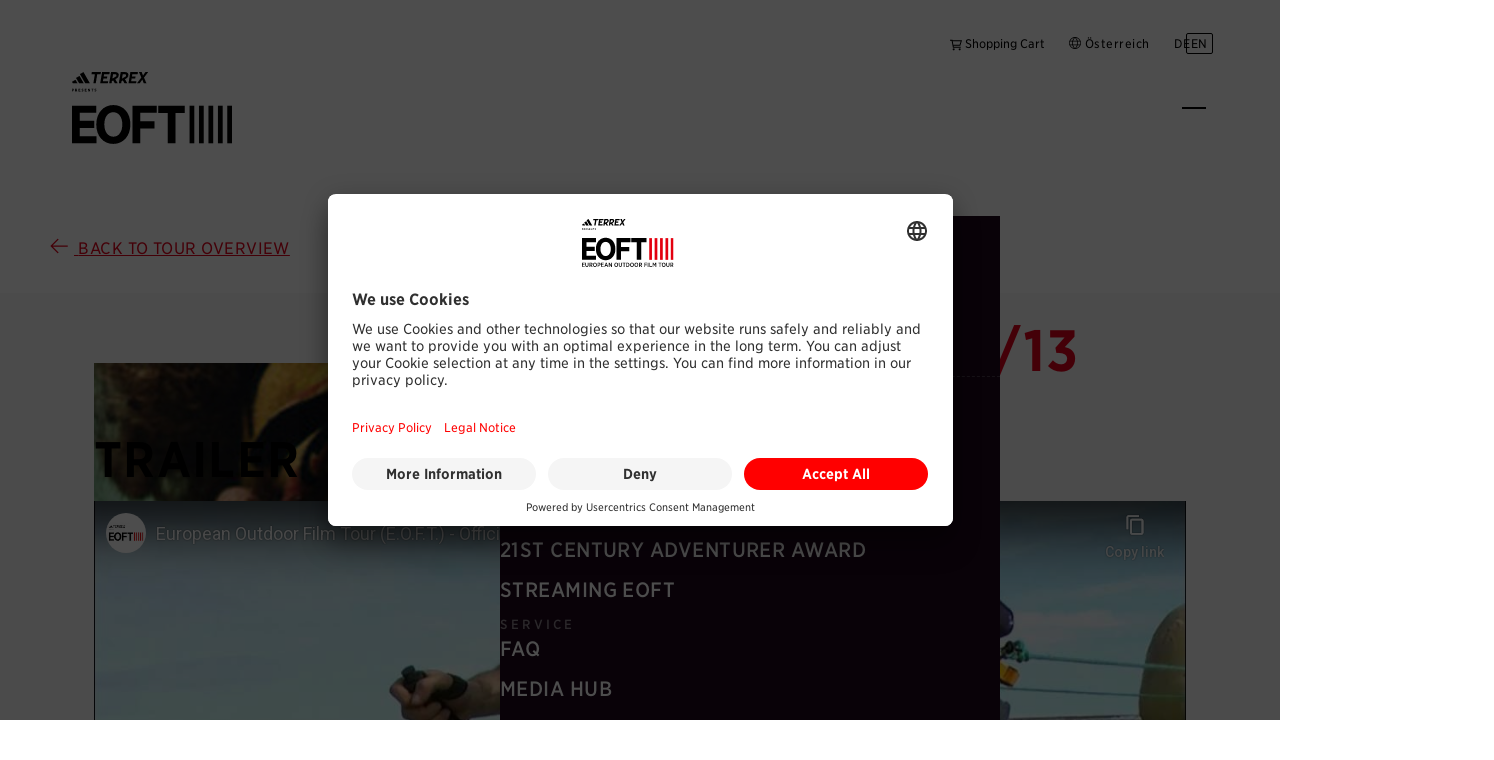

--- FILE ---
content_type: text/html; charset=UTF-8
request_url: https://at.eoft.eu/en/program/2012
body_size: 67791
content:
<!doctype html>
<html lang="en">
    <head>
        <meta charset="utf-8">
        <meta name="viewport" content="width=device-width,initial-scale=1.0">
        <script type="application/javascript">
var UC_UI_SUPPRESS_CMP_DISPLAY = window.location.hash == '#hide-cmp';
</script>
<script async data-language="en" data-settings-id="QDMA9gfHES677p" id="usercentrics-cmp" src="https://app.usercentrics.eu/browser-ui/latest/loader.js"></script>
<link rel="stylesheet" type="text/css" href="https://cloud.typography.com/7919656/7415832/css/fonts.css" />
<link rel="shortcut icon" href="https://at.eoft.eu/dist/images/favicon.ico">
<link rel="canonical" href="https://at.eoft.eu/en/program/2012" />
<meta name="theme-color" content="#1D081B">
        

        <link href="https://at.eoft.eu/dist/assets/main-9c12e30c.css" rel="stylesheet">
        <title>EOFT 2012/13 program films – EOFT</title>
<meta name="description" content="All films of the European Outdoor Film Tour 12/13 program!">





<meta property="og:site_name" content="EOFT">
<meta property="og:title" content="EOFT 2012/13 program films">
<meta property="og:description" content="All films of the European Outdoor Film Tour 12/13 program!">
<meta property="og:url" content="https://at.eoft.eu/en/program/2012">
<meta property="og:type" content="website">
<meta property="og:image" content="https://at.eoft.eu/media/pages/program/2012/e574824d50-1762009672/eoft_2012-1200x630-crop-50-50.jpg">
<meta property="og:image:width" content="1203">
<meta property="og:image:height" content="630">
                <script type="text/javascript">
    window.dataLayer = window.dataLayer || [];
    function gtag() {
        dataLayer.push(arguments);
    }

    gtag("consent", "default", {
        ad_user_data: "denied",
        ad_personalization: "denied",
        ad_storage: "denied",
        analytics_storage: "denied",
        functionality_storage: "denied",
        personalization_storage: "denied",
        security_storage: "granted",
        wait_for_update: 2000 // milliseconds to wait for update
    });

    gtag("set", "ads_data_redaction", true);
</script>
<script>

(function(w,d,s,l,i){w[l]=w[l]||[];w[l].push({'gtm.start':
new Date().getTime(),event:'gtm.js'});var f=d.getElementsByTagName(s)[0],
j=d.createElement(s),dl=l!='dataLayer'?'&l='+l:'';j.async=true;j.src=
'https://www.googletagmanager.com/gtm.js?id='+i+dl;f.parentNode.insertBefore(j,f);
})(window,document,'script','dataLayer','GTM-P8J3LJX');

</script>
        
            <link rel="alternate" hreflang="en-au" href="https://au.eoft.eu/en/program/2012" />
            <link rel="alternate" hreflang="en-at" href="https://at.eoft.eu/en/program/2012" />
            <link rel="alternate" hreflang="de-at" href="https://at.eoft.eu/de/program/2012" />
            <link rel="alternate" hreflang="en-by" href="https://by.eoft.eu/en/program/2012" />
            <link rel="alternate" hreflang="nl-be" href="https://be.eoft.eu/nl/program/2012" />
            <link rel="alternate" hreflang="fr-be" href="https://be.eoft.eu/fr/program/2012" />
            <link rel="alternate" hreflang="en-be" href="https://be.eoft.eu/en/program/2012" />
            <link rel="alternate" hreflang="en-cn" href="https://cn.eoft.eu/en/program/2012" />
            <link rel="alternate" hreflang="en-dk" href="https://dk.eoft.eu/en/program/2012" />
            <link rel="alternate" hreflang="en-ee" href="https://ee.eoft.eu/en/program/2012" />
            <link rel="alternate" hreflang="de-de" href="https://de.eoft.eu/de/program/2012" />
            <link rel="alternate" hreflang="en-de" href="https://de.eoft.eu/en/program/2012" />
            <link rel="alternate" hreflang="fr-fr" href="https://fr.eoft.eu/fr/program/2012" />
            <link rel="alternate" hreflang="en-fr" href="https://fr.eoft.eu/en/program/2012" />
            <link rel="alternate" hreflang="en-gb" href="https://gb.eoft.eu/en/program/2012" />
            <link rel="alternate" hreflang="de-it" href="https://it.eoft.eu/de/program/2012" />
            <link rel="alternate" hreflang="en-it" href="https://it.eoft.eu/en/program/2012" />
            <link rel="alternate" hreflang="en-jp" href="https://jp.eoft.eu/en/program/2012" />
            <link rel="alternate" hreflang="de-li" href="https://li.eoft.eu/de/program/2012" />
            <link rel="alternate" hreflang="en-lt" href="https://lt.eoft.eu/en/program/2012" />
            <link rel="alternate" hreflang="de-lu" href="https://lu.eoft.eu/de/program/2012" />
            <link rel="alternate" hreflang="fr-lu" href="https://lu.eoft.eu/fr/program/2012" />
            <link rel="alternate" hreflang="en-lu" href="https://lu.eoft.eu/en/program/2012" />
            <link rel="alternate" hreflang="en-lv" href="https://lv.eoft.eu/en/program/2012" />
            <link rel="alternate" hreflang="nl-nl" href="https://nl.eoft.eu/nl/program/2012" />
            <link rel="alternate" hreflang="en-nl" href="https://nl.eoft.eu/en/program/2012" />
            <link rel="alternate" hreflang="en-nz" href="https://nz.eoft.eu/en/program/2012" />
            <link rel="alternate" hreflang="en-no" href="https://no.eoft.eu/en/program/2012" />
            <link rel="alternate" hreflang="en-si" href="https://si.eoft.eu/en/program/2012" />
            <link rel="alternate" hreflang="en-se" href="https://se.eoft.eu/en/program/2012" />
            <link rel="alternate" hreflang="de-ch" href="https://ch.eoft.eu/de/program/2012" />
            <link rel="alternate" hreflang="fr-ch" href="https://ch.eoft.eu/fr/program/2012" />
            <link rel="alternate" hreflang="en-ch" href="https://ch.eoft.eu/en/program/2012" />
            <link rel="alternate" hreflang="en-pt" href="https://pt.eoft.eu/en/program/2012" />
            <link rel="alternate" hreflang="en-pl" href="https://pl.eoft.eu/en/program/2012" />
        </head>

        <body class="body--default body--2012">

        <a
            href="#main"
            class="skip-to-content visually-hidden-focusable"
        >
            Skip to main content        </a>


<tour-header class="tour-header js-tour-header" role="banner">

    <div class="tour-header__content">
        <a aria-label="Homepage" class="tour-header__logo" href="https://at.eoft.eu/en">
                        <?xml version="1.0" encoding="UTF-8"?><svg id="a" xmlns="http://www.w3.org/2000/svg" viewBox="0 0 283.5 127.3"><g id="b"><g id="c"><g id="d"><path d="m0,59.5h43s0,12.5,0,12.5H13.7s0,14.4,0,14.4h25.7s0,12.5,0,12.5H13.7s0,14.8,0,14.8h29.6s0,12.5,0,12.5H0S0,59.5,0,59.5Z" style="fill:#fff;"/><path d="m43.1,93.5v-1.1c0-20,12.6-34,30.2-34,17.7,0,30.1,13.9,30.1,33.8v1.1c0,19.9-12.6,34-30.2,34-17.7,0-30.1-13.9-30.1-33.8Zm46-.3v-.7c0-13.1-6.7-21.4-15.9-21.4-9.3,0-15.9,8.2-15.9,21.3v.7c0,13.1,6.8,21.4,16,21.4s15.8-8.2,15.8-21.3Z" style="fill:#fff;"/><path d="m107,59.5h43s0,12.7,0,12.7h-29.2s0,14.9,0,14.9h25.6s0,12.7,0,12.7h-25.6s0,26.4,0,26.4h-13.8s0-66.6,0-66.6Z" style="fill:#fff;"/><path d="m169.5,72.3h-16.8s0-12.8,0-12.8h47.3s0,12.8,0,12.8h-16.8s0,53.9,0,53.9h-13.7s0-53.9,0-53.9Z" style="fill:#fff;"/></g><g id="e"><rect x="225" y="59.6" width="8.4" height="66.6" style="fill:#fff;"/><rect x="241.8" y="59.6" width="8.4" height="66.6" style="fill:#fff;"/><rect x="208.3" y="59.6" width="8.4" height="66.6" style="fill:#fff;"/><rect x="258.6" y="59.6" width="8.4" height="66.6" style="fill:#fff;"/><rect x="275.1" y="59.6" width="8.4" height="66.6" style="fill:#fff;"/></g></g><path d="m0,29.4h1.6c1.1,0,1.8.6,1.8,1.7h0c0,1.1-.8,1.7-1.8,1.7h-.6v1.5s-1,0-1,0v-4.9Zm1.6,2.5c.5,0,.8-.3.8-.8h0c0-.5-.3-.8-.8-.8h-.6v1.6s.6,0,.6,0Z" style="fill:#fff;"/><path d="m5.6,29.4h1.8c.6,0,1,.2,1.3.5.3.3.4.7.4,1.1h0c0,.8-.4,1.2-.9,1.5l1,1.8h-1.2l-.9-1.6h-.6v1.6s-1,0-1,0v-4.9Zm1.8,2.4c.5,0,.8-.3.8-.7h0c0-.5-.3-.7-.8-.7h-.7v1.5s.7,0,.7,0Z" style="fill:#fff;"/><path d="m11.6,29.4h3.2v.9h-2.1v1.1s1.9,0,1.9,0v.9h-1.9v1.1s2.2,0,2.2,0v.9s-3.2,0-3.2,0v-4.9Z" style="fill:#fff;"/><path d="m16.9,33.7l.6-.8c.3.3.7.6,1.2.6.4,0,.6-.2.6-.5h0c0-.3-.1-.4-.8-.7-.9-.3-1.4-.7-1.4-1.5h0c0-.9.7-1.5,1.6-1.4.6,0,1.1.2,1.6.6l-.6.8c-.3-.3-.7-.5-1-.5-.4,0-.6.2-.6.4h0c0,.3.2.4.9.7.9.3,1.3.7,1.3,1.5h0c0,.9-.7,1.5-1.6,1.5-.6,0-1.3-.2-1.8-.7Z" style="fill:#fff;"/><path d="m22.7,29.4h3.2v.9h-2.1s0,1.1,0,1.1h1.9v.9h-1.9s0,1.1,0,1.1h2.2s0,.9,0,.9h-3.2s0-4.9,0-4.9Z" style="fill:#fff;"/><path d="m28.3,29.4h.9l1.9,2.9v-2.9h1v4.9h-.9l-1.9-3v3h-1v-4.9Z" style="fill:#fff;"/><path d="m35.6,30.4h-1.2v-.9h3.5v.9h-1.2v4s-1,0-1,0v-4Z" style="fill:#fff;"/><path d="m39.7,33.7l.6-.8c.3.3.7.6,1.2.6s.6-.2.6-.5h0c0-.3-.1-.4-.8-.7-.9-.3-1.4-.7-1.4-1.5h0c0-.9.7-1.5,1.6-1.5.6,0,1.1.2,1.6.6l-.6.8c-.3-.3-.7-.5-1-.5s-.6.2-.6.4h0c0,.3.2.4.9.7.9.3,1.3.7,1.3,1.5h0c0,.9-.7,1.5-1.6,1.5-.6,0-1.3-.2-1.8-.7Z" style="fill:#fff;"/></g><g id="f"><polygon points="37.9 20 40.5 3.8 34.6 3.8 35.2 0 51.3 0 50.6 3.8 44.7 3.8 42.1 20 37.9 20" style="fill:#fff;"/><polygon points="50 20 53.3 0 66.8 0 66.2 3.8 56.9 3.8 56.2 8 62.5 8 61.9 11.6 55.6 11.6 54.8 16.2 64.1 16.2 63.5 20 50 20" style="fill:#fff;"/><polygon points="100.1 20 103.4 0 116.8 0 116.2 3.8 106.9 3.8 106.2 8 112.6 8 112 11.6 105.6 11.6 104.9 16.2 114.2 16.2 113.5 20 100.1 20" style="fill:#fff;"/><path d="m23.6,20L14.1,3.6,20.3,0l11.5,20h-8.2Zm-2.7,0l-7.6-13.2-6.2,3.6,5.6,9.6h8.2Zm-11,0l-3.7-6.4-6.2,3.6,1.6,2.8h8.2Z" style="fill:#fff;"/><polygon points="134.9 0 130.1 0 125.8 6.2 123.5 0 118.7 0 122.9 9.7 115 20 119.8 20 124.6 13.3 127.2 20 132 20 127.5 9.8 134.9 0" style="fill:#fff;"/><path d="m100,5c0-2.5-1.9-5-5.7-5h-8s-3.3,20-3.3,20h4.2s.6-3.9.6-3.9l2.3-1.3,3,5.2h5s-4.3-7.4-4.3-7.4l1.8-1c2-1.1,4.3-2.7,4.3-6.6Zm-5.7,3.3l-5.7,3.3,1.3-7.8h3.6c1.6,0,2.3.9,2.3,2s-.1,1.8-1.4,2.6Z" style="fill:#fff;"/><path d="m82.9,5c0-2.5-1.9-5-5.7-5h-8s-3.3,20-3.3,20h4.2s.6-3.9.6-3.9l2.3-1.3,3,5.2h5s-4.3-7.4-4.3-7.4l1.8-1c2-1.1,4.3-2.7,4.3-6.6Zm-5.7,3.3l-5.7,3.3,1.3-7.8h3.6c1.6,0,2.3.9,2.3,2s-.1,1.8-1.4,2.6Z" style="fill:#fff;"/></g></svg>            </a>

        <div class="tour-header__top">
            <div class="tour-header__cart tour-header__cart--top">
                <div
    class="ticket_cart"
    data-ticketing-page="https://outdoor-ticket.net/"
    data-no-label="false"
>
</div>
            </div>

            <div class="tour-header__markets tour-header__markets--top">
    <a aria-label="Select country" class="tour-header__markets-switch" href="/choose-country">
        <span class="icon icon--globe">
    <svg xmlns="http://www.w3.org/2000/svg" viewBox="0 0 512 512" aria-hidden="true"><!--! Font Awesome Pro 6.4.0 by @fontawesome - https://fontawesome.com License - https://fontawesome.com/license (Commercial License) Copyright 2023 Fonticons, Inc.--><path d="M215.1 476.3c-25-26.4-55.5-67.6-72.9-124.3H53.6c30.3 63.8 90 111.1 161.5 124.3zm2.4-46.5c14 18.5 27.9 32.4 38.5 41.6c10.5-9.3 24.5-23.1 38.5-41.6c15.4-20.3 30.7-46.1 41.7-77.7H175.8c11 31.6 26.3 57.4 41.7 77.7zM160 256c0 23.1 2.5 44.5 6.8 64H345.2c4.3-19.5 6.8-40.9 6.8-64s-2.5-44.5-6.8-64H166.8c-4.3 19.5-6.8 40.9-6.8 64zm-25.9-64H41.3c-6 20.3-9.3 41.8-9.3 64s3.2 43.7 9.3 64h92.8c-3.9-19.8-6.1-41.1-6.1-64s2.2-44.2 6.1-64zm41.7-32H336.2c-11-31.6-26.3-57.4-41.7-77.7c-14-18.5-27.9-32.4-38.5-41.6c-10.5 9.3-24.5 23.1-38.5 41.6c-15.4 20.3-30.7 46.1-41.7 77.7zm202.1 32c3.9 19.8 6.1 41.1 6.1 64s-2.2 44.2-6.1 64h92.8c6-20.3 9.3-41.8 9.3-64s-3.2-43.7-9.3-64H377.9zm80.6-32c-30.3-63.8-90-111.1-161.5-124.3c25 26.4 55.5 67.6 72.9 124.3h88.6zm-316.3 0c17.5-56.6 47.9-97.9 72.9-124.3C143.5 48.9 83.9 96.2 53.6 160h88.6zM296.9 476.3c71.6-13.2 131.2-60.4 161.5-124.3H369.8c-17.5 56.6-47.9 97.9-72.9 124.3zM256 512A256 256 0 1 1 256 0a256 256 0 1 1 0 512z"></path></svg></span>

                    Österreich            </a>

        <ul
        class="tour-header__languages"
        aria-label="Select language"
    >
                    <li class="tour-header__language">
                <a aria-current="false" aria-label="Deutsch" href="https://at.eoft.eu/de/program/2012" hreflang="de" lang="de">
                    DE                </a>
            </li>
                    <li class="tour-header__language">
                <a aria-current="true" aria-label="English" href="https://at.eoft.eu/en/program/2012" hreflang="en" lang="en">
                    EN                </a>
            </li>
            </ul>
    </div>
        </div>

        <nav
            class="tour-header__menu js-tour-header__menu"
            role="navigation"
            aria-label="Main navigation"
        >
            <div class="tour-header__cart tour-header__cart--mobile">
                <div
    class="ticket_cart"
    data-ticketing-page="https://outdoor-ticket.net/"
    data-no-label="true"
>
</div>
            </div>

            
<ul class="link-list link-list--right">
    
                    <li class="link-list__item">
            <a class="link-list__link" href="https://at.eoft.eu/en/tickets" title="Tickets">
                Tickets            </a>
        </li>
                    <li class="link-list__item">
            <a class="link-list__link" href="https://at.eoft.eu/en/program/2025" title="Programm 2025">
                EOFT&nbsp;2025            </a>
        </li>
                    <li class="link-list__item">
            <a class="link-list__link" href="https://at.eoft.eu/en/shop" title="Shop">
                Shop            </a>
        </li>
    
    </ul>

            <button aria-controls="tour-header__popup" aria-expanded="false" aria-label="More entries" class="tour-header__menu-button js-tour-header__menu-button">
                <svg viewBox="0 0 40 40" aria-hidden="true">
                    <line x1="8" y1="20" x2="32" y2="20" />
                    <line x1="8" y1="20" x2="32" y2="20" />
                    <line x1="8" y1="20" x2="32" y2="20" />
                </svg>
            </button>
        </nav>
    </div>

    
<tour-header-nav class="tour-header-nav js-tour-header__nav" hidden id="tour-header__popup" role="navigation">
    <div class="tour-header-nav__content js-tour-header-nav__content">
        <ul class="tour-header-nav__main">
                            <li class="tour-header-nav__section">
                    <span class="tour-header-nav__section-title">EOFT 2025/26</span>
                    
<ul class="link-list">
    
                    <li class="link-list__item">
            <a class="link-list__link" href="https://at.eoft.eu/en/program/2025" title="Programm 2025">
                Films &amp; Tickets            </a>
        </li>
    
    </ul>
                </li>
                            <li class="tour-header-nav__section">
                    <span class="tour-header-nav__section-title">Discover more</span>
                    
<ul class="link-list">
    
                    <li class="link-list__item">
            <a class="link-list__link" href="https://at.eoft.eu/en/shop" title="Shop">
                EOFT Merchandise            </a>
        </li>
                    <li class="link-list__item">
            <a class="link-list__link" href="https://at.eoft.eu/en/magazine" title="Magazine">
                Magazine stories            </a>
        </li>
                    <li class="link-list__item">
            <a class="link-list__link" href="https://at.eoft.eu/en/win/adventurer-award" title="21st Century Adventurer Award">
                21st Century Adventurer Award            </a>
        </li>
                    <li class="link-list__item">
            <a class="link-list__link" href="https://at.eoft.eu/en/content/vod" rel="noreferrer" target="_blank" title="VOD">
                Streaming EOFT            </a>
        </li>
    
    </ul>
                </li>
                            <li class="tour-header-nav__section">
                    <span class="tour-header-nav__section-title">Service</span>
                    
<ul class="link-list">
    
                    <li class="link-list__item">
            <a class="link-list__link" href="https://at.eoft.eu/en/info/faq" title="Go to page with frequently asked questions">
                FAQ            </a>
        </li>
                    <li class="link-list__item">
            <a class="link-list__link" href="https://at.eoft.eu/en/media-hub" title="Go to Media Hub">
                Media Hub            </a>
        </li>
                    <li class="link-list__item">
            <a class="link-list__link" href="https://at.eoft.eu/en/host-a-show" title="Host a Show">
                Host a Show            </a>
        </li>
                    <li class="link-list__item">
            <a class="link-list__link" href="https://at.eoft.eu/en/coop/trail-team" title="Join the EOFT">
                Join the EOFT            </a>
        </li>
                    <li class="link-list__item">
            <a class="link-list__link" href="https://at.eoft.eu/en/submit" title="Submit Filmfreeway">
                Submit your film            </a>
        </li>
                    <li class="link-list__item">
            <a class="link-list__link" href="https://moving-adventures.de/en/moderation/team" title="https://moving-adventures.de/en/moderation/team">
                Meet the Hosts ↗            </a>
        </li>
    
    </ul>
                </li>
                            <li class="tour-header-nav__section">
                    <span class="tour-header-nav__section-title">What is the EOFT?</span>
                    
<ul class="link-list">
    
                    <li class="link-list__item">
            <a class="link-list__link" href="https://at.eoft.eu/en/info/about" title="About">
                About            </a>
        </li>
                    <li class="link-list__item">
            <a class="link-list__link" href="https://at.eoft.eu/en/program/all" title="All tours">
                24 years of EOFT            </a>
        </li>
    
    </ul>
                </li>
                    </ul>

        <div class="tour-header-nav__additional">
            
<ul class="link-list link-list--no-margin">
    
    
    </ul>
        </div>
    </div>
    <div class="tour-header-nav__marginal">
        
<ul class="link-list">
    
                    <li class="link-list__item">
            <a class="link-list__link" href="https://at.eoft.eu/en/info/newsletter" title="Newsletter">
                Newsletter            </a>
        </li>
                    <li class="link-list__item">
            <a class="link-list__link" href="https://at.eoft.eu/en/info/contact" title="Contact">
                Contact            </a>
        </li>
    
    </ul>
    </div>
    <div class="tour-header-nav__marginal tour-header-nav__marginal--mobile-only">
        <div class="tour-header__markets tour-header__markets--bottom">
    <a aria-label="Select country" class="tour-header__markets-switch" href="/choose-country">
        <span class="icon icon--globe">
    <svg xmlns="http://www.w3.org/2000/svg" viewBox="0 0 512 512" aria-hidden="true"><!--! Font Awesome Pro 6.4.0 by @fontawesome - https://fontawesome.com License - https://fontawesome.com/license (Commercial License) Copyright 2023 Fonticons, Inc.--><path d="M215.1 476.3c-25-26.4-55.5-67.6-72.9-124.3H53.6c30.3 63.8 90 111.1 161.5 124.3zm2.4-46.5c14 18.5 27.9 32.4 38.5 41.6c10.5-9.3 24.5-23.1 38.5-41.6c15.4-20.3 30.7-46.1 41.7-77.7H175.8c11 31.6 26.3 57.4 41.7 77.7zM160 256c0 23.1 2.5 44.5 6.8 64H345.2c4.3-19.5 6.8-40.9 6.8-64s-2.5-44.5-6.8-64H166.8c-4.3 19.5-6.8 40.9-6.8 64zm-25.9-64H41.3c-6 20.3-9.3 41.8-9.3 64s3.2 43.7 9.3 64h92.8c-3.9-19.8-6.1-41.1-6.1-64s2.2-44.2 6.1-64zm41.7-32H336.2c-11-31.6-26.3-57.4-41.7-77.7c-14-18.5-27.9-32.4-38.5-41.6c-10.5 9.3-24.5 23.1-38.5 41.6c-15.4 20.3-30.7 46.1-41.7 77.7zm202.1 32c3.9 19.8 6.1 41.1 6.1 64s-2.2 44.2-6.1 64h92.8c6-20.3 9.3-41.8 9.3-64s-3.2-43.7-9.3-64H377.9zm80.6-32c-30.3-63.8-90-111.1-161.5-124.3c25 26.4 55.5 67.6 72.9 124.3h88.6zm-316.3 0c17.5-56.6 47.9-97.9 72.9-124.3C143.5 48.9 83.9 96.2 53.6 160h88.6zM296.9 476.3c71.6-13.2 131.2-60.4 161.5-124.3H369.8c-17.5 56.6-47.9 97.9-72.9 124.3zM256 512A256 256 0 1 1 256 0a256 256 0 1 1 0 512z"></path></svg></span>

                    Österreich            </a>

        <ul
        class="tour-header__languages"
        aria-label="Select language"
    >
                    <li class="tour-header__language">
                <a aria-current="false" aria-label="Deutsch" href="https://at.eoft.eu/de/program/2012" hreflang="de" lang="de">
                    DE                </a>
            </li>
                    <li class="tour-header__language">
                <a aria-current="true" aria-label="English" href="https://at.eoft.eu/en/program/2012" hreflang="en" lang="en">
                    EN                </a>
            </li>
            </ul>
    </div>
    </div>
</navigation>

</tour-header>


<main class="main" id="main">

        <div class="layout layout--no-container layout--bg-none layout--next-container layout--next-bg-alternate" id="9ce0a14c-7444-42cb-8c15-a58a234f8df4">
                    
        
<section class="layout__content">
                
<div class="layout__row layout__row--breakpoint-md row justify-content-center">
                    
    
            <div class="col-md-12 layout__column layout__column--breakpoint-md layout__column--first-in-row">
            
    <div class="block block--buttons block--column-index-0 block--column-span-12 block--column-odd block--column-first block--column-last">
        
    <div class="button-list button-list--left">
        <ul class="button-list__inner"><!--
                            
                --><li class="button-list__item">
                        <a class="button-list__button btn btn-link button-list__button--link button-list__button--has-icon" href="https://at.eoft.eu/en/program/all" title="All tours">
                        <span class="icon icon--right-margin icon--large icon--arrow-left">
    <svg xmlns="http://www.w3.org/2000/svg" viewBox="0 0 448 512" aria-hidden="true"><!--! Font Awesome Pro 6.4.0 by @fontawesome - https://fontawesome.com License - https://fontawesome.com/license (Commercial License) Copyright 2023 Fonticons, Inc.--><path d="M12.7 244.7L1.4 256l11.3 11.3 168 168L192 446.6 214.6 424l-11.3-11.3L62.6 272 432 272l16 0 0-32-16 0L62.6 240 203.3 99.3 214.6 88 192 65.4 180.7 76.7l-168 168z"></path></svg></span>
                            <span class="btn__text">Back to tour overview</span>
                                                </a>
                    </li><!--
                        --></ul>
    </div>
    </div>
            </div>
                </div>
        </section>

                </div>
            <div class="layout layout--container layout--bg-alternate layout--prev-no-container layout--prev-bg-none layout--next-container layout--next-bg-alternate d-flex flex-column justify-content-center" id="0cc810de-1597-44fe-b93b-b4e2305cc3ce">
                    
        
<section class="layout__content container">
                
<div class="layout__row layout__row--breakpoint-md row align-items-center justify-content-center">
                    
    
            <div class="col-md-6 layout__column layout__column--breakpoint-md layout__column--first-in-row">
            
    <div class="block block--image block--column-index-0 block--column-span-6 block--column-odd block--column-first">
        
<figure class="figure figure--align-center" style="--container-aspect-ratio: 1; --img-aspect-ratio: 1; --max-width: 500px">
    <div class="figure-img-container">
                                    <img alt="" class="figure-img" height="750" src="https://at.eoft.eu/media/pages/program/2012/e574824d50-1762009672/eoft_2012-750x750-crop-50-50.jpg" width="750">
                    
            </div>

    </figure>
    </div>
            </div>
        
            <div class="col-md-6 layout__column layout__column--breakpoint-md">
            
    <div class="block block--headline block--column-index-1 block--column-span-6 block--column-even block--column-last">
        
<h1 class="headline text-center headline--center text-primary h1" style="">
        <span class="headline__text ">EOFT 12/13</span>
    </h1>
    </div>
            </div>
                </div>
        </section>

                </div>
            <div class="layout layout--container layout--bg-alternate layout--prev-container layout--prev-bg-alternate layout--next-container layout--next-bg-none" id="a2768f4c-6672-4117-8f20-1c1d10cc1f2a">
                    
        
<section class="layout__content container layout--padding-bottom">
                
<div class="layout__row layout__row--breakpoint-md row justify-content-center">
                    
    
            <div class="col-md-12 layout__column layout__column--breakpoint-md layout__column--first-in-row">
            
    <div class="block block--content block--column-index-0 block--column-span-12 block--column-odd block--column-first block--column-last">
        <div class="row justify-content-center text-start">
    <div class="col-md-12 block-content__text">
                    <div class="kirby-text">
                <h2>Trailer</h2>
<figure class="video"><iframe allow="fullscreen" allowfullscreen src="https://www.youtube-nocookie.com/embed/RJB5naoiHyA"></iframe></figure>            </div>
        
            </div>
</div>
    </div>
            </div>
                </div>
        </section>

                </div>
            <div class="layout layout--container layout--bg-none layout--prev-container layout--prev-bg-alternate layout--next-container layout--next-bg-none" id="d7b06cd8-e8ed-4533-9d81-f4f2170a0353">
                    
        
<section class="layout__content container">
                
<div class="layout__row layout__row--breakpoint-md row justify-content-center">
                    
    
            <div class="col-md-12 layout__column layout__column--breakpoint-md layout__column--first-in-row">
            
    <div class="block block--image block--column-index-0 block--column-span-12 block--column-odd block--column-first block--column-last">
        
<figure class="figure figure--align-start" style="--container-aspect-ratio: 3.5; --img-aspect-ratio: 3.5">
    <div class="figure-img-container">
                                    <img alt="" class="figure-img" height="400" src="https://at.eoft.eu/media/pages/program/2012/2a181caf74-1762009671/2112-1710x.jpg" width="1400">
                    
            </div>

    </figure>
    </div>
            </div>
                </div>
        </section>

                </div>
            <div class="layout layout--container layout--bg-none layout--prev-container layout--prev-bg-none layout--next-container layout--next-bg-none d-flex flex-column justify-content-start" id="0b4946db-b0b8-4519-ac3e-88060355502a">
                    
        
<section class="layout__content container layout--padding-bottom">
                
<div class="layout__row layout__row--breakpoint-md row layout__row--breakpoint-reverse flex-column-reverse flex-md-row align-items-start justify-content-center">
                    
    
            <div class="col-md-7 layout__column layout__column--breakpoint-md layout__column--first-in-row">
            
    <div class="block block--headline block--next-content block--column-index-0 block--column-span-7 block--column-odd block--column-first">
        
<h2 class="headline text-start headline--left h2" style="">
        <span class="headline__text ">2112</span>
    </h2>
    </div>
    <div class="block block--content block--prev-headline block--column-index-0 block--column-span-7 block--column-odd block--column-first">
        <div class="row justify-content- text-start">
    <div class="col-md-12 block-content__text">
                    <div class="kirby-text">
                <p>Alaska is the mekka of Big Mountain Snowboarding. Every season it is an absolute must for snowboard pros Xavier de Le Rue and Ethan Morgan. Join them on their next big mountain snowboard adventure in Standard Films "2112"!</p>            </div>
        
            </div>
</div>
    </div>
            </div>
        
            <div class="col-md-5 layout__column layout__column--breakpoint-md">
            
    <div class="block block--headline block--next-table-advanced block--column-index-1 block--column-span-5 block--column-even block--column-last">
        
<h3 class="headline text-start headline--left text-secondary h4" style="">
        <span class="headline__text ">Film information</span>
    </h3>
    </div>
    <div class="block block--table-advanced block--prev-headline block--column-index-1 block--column-span-5 block--column-even block--column-last">
        <div class="">
    <table class="table ">
        
                    <tbody>
                                    <tr>
                                                    <td>Length:</td>
                                                    <td>8 min</td>
                                            </tr>
                                    <tr>
                                                    <td>Direction:</td>
                                                    <td>Travis Robb</td>
                                            </tr>
                                    <tr>
                                                    <td>With:</td>
                                                    <td>Xavier de le Rue, Ethan Morgan</td>
                                            </tr>
                                    <tr>
                                                    <td>Production:</td>
                                                    <td>Standard Films, USA, 2012</td>
                                            </tr>
                            </tbody>
            </table>
</div>
    </div>
            </div>
                </div>
        </section>

                </div>
            <div class="layout layout--container layout--bg-none layout--prev-container layout--prev-bg-none layout--next-container layout--next-bg-none d-flex flex-column justify-content-start" id="aa0f2af6-3055-4025-9de4-9b14eb9bd532">
                    
        
<section class="layout__content container layout--padding-bottom">
                
<div class="layout__row layout__row--breakpoint-md row layout__row--breakpoint-reverse flex-column-reverse flex-md-row align-items-start justify-content-center">
                    
    
            <div class="col-md-7 layout__column layout__column--breakpoint-md layout__column--first-in-row">
            
    <div class="block block--image block--next-headline block--column-index-0 block--column-span-7 block--column-odd block--column-first">
        
<figure class="figure figure--align-start" style="--container-aspect-ratio: 3.5; --img-aspect-ratio: 3.502">
    <div class="figure-img-container">
                                    <img alt="" class="figure-img" height="285" src="https://at.eoft.eu/media/pages/program/2012/40ac308eef-1762009671/a-new-perspective-998x.jpg" width="998">
                    
            </div>

    </figure>
    </div>
    <div class="block block--headline block--next-content block--prev-image block--column-index-0 block--column-span-7 block--column-odd block--column-first">
        
<h2 class="headline text-start headline--left h2" style="">
        <span class="headline__text ">A New Perspective</span>
    </h2>
    </div>
    <div class="block block--content block--prev-headline block--column-index-0 block--column-span-7 block--column-odd block--column-first">
        <div class="row justify-content- text-start">
    <div class="col-md-12 block-content__text">
                    <div class="kirby-text">
                <p>For many years Austrian David Lama has dominated the field of international climbing. But now it's time he raises the level once again. In July 2012 he set out with climbing partner Peter Ortner to face the Nameless Tower/Trango Tower, part of the Trango Towers in the Karakoram mountain range, in a remote region of Pakistan.</p>
<p>Together they attempt a free climb of the Eternal Flame route, one of the most notoriously challenging routes in the climbing world, made famous in 2009 by renowned German climbers The Huber brothers. At 6000 metres conditions are extreme, it's bitterly cold, even in the height of summer the snow doesn't melt.</p>
<p>With minimal gear they begin their summit bid accompanied by climber and cameraman Corey Rich who captures an insight into the Lama's climbing progression. With additional sweeping shots from Davide Tiraboschi piloting a radio control Dedicam results in unique panoramic views from the huge Pakastani mountain range.</p>            </div>
        
            </div>
</div>
    </div>
            </div>
        
            <div class="col-md-5 layout__column layout__column--breakpoint-md">
            
    <div class="block block--content block--next-headline block--column-index-1 block--column-span-5 block--column-even block--column-last">
        <div class="row justify-content-center text-start">
    <div class="col-md-12 block-content__text">
                    <div class="kirby-text">
                <figure class="video"><iframe allow="fullscreen" allowfullscreen src="https://www.youtube-nocookie.com/embed/E5u3TwhxTDA"></iframe></figure>            </div>
        
            </div>
</div>
    </div>
    <div class="block block--headline block--next-table-advanced block--prev-content block--column-index-1 block--column-span-5 block--column-even block--column-last">
        
<h3 class="headline text-start headline--left text-secondary h4" style="">
        <span class="headline__text ">Film information</span>
    </h3>
    </div>
    <div class="block block--table-advanced block--prev-headline block--column-index-1 block--column-span-5 block--column-even block--column-last">
        <div class="">
    <table class="table ">
        
                    <tbody>
                                    <tr>
                                                    <td>Length:</td>
                                                    <td>8 min</td>
                                            </tr>
                                    <tr>
                                                    <td>Direction:</td>
                                                    <td>Corey Rich</td>
                                            </tr>
                                    <tr>
                                                    <td>With:</td>
                                                    <td>David Lama &amp;amp; Peter Ortner</td>
                                            </tr>
                                    <tr>
                                                    <td>Production:</td>
                                                    <td>Corey Rich Productions USA, special edited EOFT Version by Niko Jaeger &amp;amp; Max Fey, USA, 2012</td>
                                            </tr>
                            </tbody>
            </table>
</div>
    </div>
            </div>
                </div>
        </section>

                </div>
            <div class="layout layout--container layout--bg-none layout--prev-container layout--prev-bg-none layout--next-container layout--next-bg-none d-flex flex-column justify-content-start" id="7054faff-4281-47be-8dda-794acfcf5b9d">
                    
        
<section class="layout__content container layout--padding-bottom">
                
<div class="layout__row layout__row--breakpoint-md row layout__row--breakpoint-reverse flex-column-reverse flex-md-row align-items-start justify-content-center">
                    
    
            <div class="col-md-7 layout__column layout__column--breakpoint-md layout__column--first-in-row">
            
    <div class="block block--image block--next-headline block--column-index-0 block--column-span-7 block--column-odd block--column-first">
        
<figure class="figure figure--align-start" style="--container-aspect-ratio: 3.5; --img-aspect-ratio: 3.502">
    <div class="figure-img-container">
                                    <img alt="" class="figure-img" height="285" src="https://at.eoft.eu/media/pages/program/2012/6a799c7ae3-1762009670/birdmen-998x.jpg" width="998">
                    
            </div>

    </figure>
    </div>
    <div class="block block--headline block--next-content block--prev-image block--column-index-0 block--column-span-7 block--column-odd block--column-first">
        
<h2 class="headline text-start headline--left h2" style="">
        <span class="headline__text ">Birdmen</span>
    </h2>
    </div>
    <div class="block block--content block--prev-headline block--column-index-0 block--column-span-7 block--column-odd block--column-first">
        <div class="row justify-content- text-start">
    <div class="col-md-12 block-content__text">
                    <div class="kirby-text">
                <p>Two seconds of silence, a gust of wind... and then it's all downhill at 250km/h. Wingsuit Proximity Flying is a sport for those who have a lot of trust in their aerodynamic capabilities like wingsuit base jumpers Ellen Brennan, Matt Gerdes and Mike Steen. They try to fly as close as possible to the natural terrain with no room for error. But in case of emergency there is no crash zone, only a parachute to slow down on the last meters.</p>            </div>
        
            </div>
</div>
    </div>
            </div>
        
            <div class="col-md-5 layout__column layout__column--breakpoint-md">
            
    <div class="block block--content block--next-headline block--column-index-1 block--column-span-5 block--column-even block--column-last">
        <div class="row justify-content-center text-start">
    <div class="col-md-12 block-content__text">
                    <div class="kirby-text">
                <figure class="video"><iframe allow="fullscreen" allowfullscreen src="https://www.youtube-nocookie.com/embed/rbU93btxnuY"></iframe></figure>            </div>
        
            </div>
</div>
    </div>
    <div class="block block--headline block--next-table-advanced block--prev-content block--column-index-1 block--column-span-5 block--column-even block--column-last">
        
<h3 class="headline text-start headline--left text-secondary h4" style="">
        <span class="headline__text ">Film information</span>
    </h3>
    </div>
    <div class="block block--table-advanced block--prev-headline block--column-index-1 block--column-span-5 block--column-even block--column-last">
        <div class="">
    <table class="table ">
        
                    <tbody>
                                    <tr>
                                                    <td>Length:</td>
                                                    <td>12 min</td>
                                            </tr>
                                    <tr>
                                                    <td>Direction:</td>
                                                    <td>Matt Sheridan, Team Thirteen</td>
                                            </tr>
                                    <tr>
                                                    <td>With:</td>
                                                    <td>Ellen Brennan, Matt Gerdes, Mike Steen</td>
                                            </tr>
                                    <tr>
                                                    <td>Production:</td>
                                                    <td>Proximity Productions, USA, 2012</td>
                                            </tr>
                            </tbody>
            </table>
</div>
    </div>
            </div>
                </div>
        </section>

                </div>
            <div class="layout layout--container layout--bg-none layout--prev-container layout--prev-bg-none layout--next-container layout--next-bg-none d-flex flex-column justify-content-start" id="3c851a82-9feb-47c4-b7d3-7dd4afb4a4a6">
                    
        
<section class="layout__content container layout--padding-bottom">
                
<div class="layout__row layout__row--breakpoint-md row layout__row--breakpoint-reverse flex-column-reverse flex-md-row align-items-start justify-content-center">
                    
    
            <div class="col-md-7 layout__column layout__column--breakpoint-md layout__column--first-in-row">
            
    <div class="block block--image block--next-headline block--column-index-0 block--column-span-7 block--column-odd block--column-first">
        
<figure class="figure figure--align-start" style="--container-aspect-ratio: 3.5; --img-aspect-ratio: 3.502">
    <div class="figure-img-container">
                                    <img alt="" class="figure-img" height="285" src="https://at.eoft.eu/media/pages/program/2012/01499bdf95-1762009672/je-veux-998x.jpg" width="998">
                    
            </div>

    </figure>
    </div>
    <div class="block block--headline block--next-content block--prev-image block--column-index-0 block--column-span-7 block--column-odd block--column-first">
        
<h2 class="headline text-start headline--left h2" style="">
        <span class="headline__text ">Je veux</span>
    </h2>
    </div>
    <div class="block block--content block--prev-headline block--column-index-0 block--column-span-7 block--column-odd block--column-first">
        <div class="row justify-content- text-start">
    <div class="col-md-12 block-content__text">
                    <div class="kirby-text">
                <p>French singer ZAZ was singing on a street corner in Montmartre, a cabaret ensemble, was even in a Latin rock band. Ever since her breakthrough two years ago she has given dozens of concerts in front of thousands of fans. But she's never sung at an altitude of 4800 meters. Her dream is a concert on Mont Blanc. Unplugged of course, only accompanied by her guitarist Benoît and Mathieu on the contrabass.</p>
<p>But before they can play on the top of Europe all three musicians must ascend the mountain. Being quite green alpinists this is not an easy feat, not to mention the contrabass which has to be carried all the way up as well...</p>            </div>
        
            </div>
</div>
    </div>
            </div>
        
            <div class="col-md-5 layout__column layout__column--breakpoint-md">
            
    <div class="block block--content block--next-headline block--column-index-1 block--column-span-5 block--column-even block--column-last">
        <div class="row justify-content-center text-start">
    <div class="col-md-12 block-content__text">
                    <div class="kirby-text">
                <figure class="video"><iframe allow="fullscreen" allowfullscreen src="https://www.youtube-nocookie.com/embed/cXpPzQeeqrc"></iframe></figure>            </div>
        
            </div>
</div>
    </div>
    <div class="block block--headline block--next-table-advanced block--prev-content block--column-index-1 block--column-span-5 block--column-even block--column-last">
        
<h3 class="headline text-start headline--left text-secondary h4" style="">
        <span class="headline__text ">Film information</span>
    </h3>
    </div>
    <div class="block block--table-advanced block--prev-headline block--column-index-1 block--column-span-5 block--column-even block--column-last">
        <div class="">
    <table class="table ">
        
                    <tbody>
                                    <tr>
                                                    <td>Length:</td>
                                                    <td>13 min</td>
                                            </tr>
                                    <tr>
                                                    <td>Direction:</td>
                                                    <td>Joachim Hellinger</td>
                                            </tr>
                                    <tr>
                                                    <td>With:</td>
                                                    <td>ZAZ, Benoît Simon, Mathieu Lucas, Dani Arnold</td>
                                            </tr>
                                    <tr>
                                                    <td>Production:</td>
                                                    <td>Moving Adventures Medien / Helliventures Filmproduktion, Deutschland, 2012</td>
                                            </tr>
                            </tbody>
            </table>
</div>
    </div>
            </div>
                </div>
        </section>

                </div>
            <div class="layout layout--container layout--bg-none layout--prev-container layout--prev-bg-none layout--next-container layout--next-bg-none d-flex flex-column justify-content-start" id="a7efd619-a8cb-4e0a-b597-a45e97a27e06">
                    
        
<section class="layout__content container layout--padding-bottom">
                
<div class="layout__row layout__row--breakpoint-md row layout__row--breakpoint-reverse flex-column-reverse flex-md-row align-items-start justify-content-center">
                    
    
            <div class="col-md-7 layout__column layout__column--breakpoint-md layout__column--first-in-row">
            
    <div class="block block--image block--next-headline block--column-index-0 block--column-span-7 block--column-odd block--column-first">
        
<figure class="figure figure--align-start" style="--container-aspect-ratio: 3.5; --img-aspect-ratio: 3.502">
    <div class="figure-img-container">
                                    <img alt="" class="figure-img" height="285" src="https://at.eoft.eu/media/pages/program/2012/0fec4a89db-1762009671/sketchy-andi-998x.jpg" width="998">
                    
            </div>

    </figure>
    </div>
    <div class="block block--headline block--next-content block--prev-image block--column-index-0 block--column-span-7 block--column-odd block--column-first">
        
<h2 class="headline text-start headline--left h2" style="">
        <span class="headline__text ">Sketchy Andy</span>
    </h2>
    </div>
    <div class="block block--content block--prev-headline block--column-index-0 block--column-span-7 block--column-odd block--column-first">
        <div class="row justify-content- text-start">
    <div class="col-md-12 block-content__text">
                    <div class="kirby-text">
                <p>Mr. Slackline is the name, slacklining the game. For seven years now Andy Lewis is balancing (himself) through life. Seventy percent of his waking time is devoted to his favourite sport. Inventor of the squirrel backflip, fearless base jumper, holder of the longest highline record, free solos (-that’s no safety line) and naked highlines are accolades that have all contributed to him being dubbed the ‘Father of modern slacklining’ at only 26 years old. Although that’s not to say he’s a good role model. Some of his activities should be X-rated!</p>            </div>
        
            </div>
</div>
    </div>
            </div>
        
            <div class="col-md-5 layout__column layout__column--breakpoint-md">
            
    <div class="block block--content block--next-headline block--column-index-1 block--column-span-5 block--column-even block--column-last">
        <div class="row justify-content-center text-start">
    <div class="col-md-12 block-content__text">
                    <div class="kirby-text">
                <figure class="video"><iframe allow="fullscreen" allowfullscreen src="https://www.youtube-nocookie.com/embed/f_-oDr3dG2M"></iframe></figure>            </div>
        
            </div>
</div>
    </div>
    <div class="block block--headline block--next-table-advanced block--prev-content block--column-index-1 block--column-span-5 block--column-even block--column-last">
        
<h3 class="headline text-start headline--left text-secondary h4" style="">
        <span class="headline__text ">Film information</span>
    </h3>
    </div>
    <div class="block block--table-advanced block--prev-headline block--column-index-1 block--column-span-5 block--column-even block--column-last">
        <div class="">
    <table class="table ">
        
                    <tbody>
                                    <tr>
                                                    <td>Length:</td>
                                                    <td>20 min</td>
                                            </tr>
                                    <tr>
                                                    <td>Direction:</td>
                                                    <td>Peter Mortimer, Nick Rosen</td>
                                            </tr>
                                    <tr>
                                                    <td>With:</td>
                                                    <td>Andy Lewis</td>
                                            </tr>
                                    <tr>
                                                    <td>Production:</td>
                                                    <td>Sender Films, USA, 2011</td>
                                            </tr>
                            </tbody>
            </table>
</div>
    </div>
            </div>
                </div>
        </section>

                </div>
            <div class="layout layout--container layout--bg-none layout--prev-container layout--prev-bg-none layout--next-container layout--next-bg-none d-flex flex-column justify-content-start" id="7701a573-80dc-479e-8ab1-cae5339172be">
                    
        
<section class="layout__content container layout--padding-bottom">
                
<div class="layout__row layout__row--breakpoint-md row layout__row--breakpoint-reverse flex-column-reverse flex-md-row align-items-start justify-content-center">
                    
    
            <div class="col-md-7 layout__column layout__column--breakpoint-md layout__column--first-in-row">
            
    <div class="block block--image block--next-headline block--column-index-0 block--column-span-7 block--column-odd block--column-first">
        
<figure class="figure figure--align-start" style="--container-aspect-ratio: 3.5; --img-aspect-ratio: 3.502">
    <div class="figure-img-container">
                                    <img alt="" class="figure-img" height="285" src="https://at.eoft.eu/media/pages/program/2012/11d845fb1c-1762009671/the-crossing-998x.jpg" width="998">
                    
            </div>

    </figure>
    </div>
    <div class="block block--headline block--next-content block--prev-image block--column-index-0 block--column-span-7 block--column-odd block--column-first">
        
<h2 class="headline text-start headline--left h2" style="">
        <span class="headline__text ">The Crossing</span>
    </h2>
    </div>
    <div class="block block--content block--prev-headline block--column-index-0 block--column-span-7 block--column-odd block--column-first">
        <div class="row justify-content- text-start">
    <div class="col-md-12 block-content__text">
                    <div class="kirby-text">
                <p>Chris Bray and Clark Carter want to cross Victoria Island in the far Northern part of Canada. For this adventure trip both Australiens need more than good hiking shoes and a big backpack. They carefully designed a special cart which can carry the whole 200 kg of expedition luggage across 1000 kilometers of sharp rock, ice and snow and even through knee deep mud fields. At the beginning it looks like nothing could ever stop the PAC (=Paddleable Amphibious Cart) but the further they go the more problems appear: </p>
<p>They had to cut off the rear section of the PAC very early on the trip. (Of course they organized a plane to pick up their scrap metal later!) They discovered that the bulletproof Kevlar wheel covers were not as durable as they should be... and that was just the beginning.</p>            </div>
        
            </div>
</div>
    </div>
            </div>
        
            <div class="col-md-5 layout__column layout__column--breakpoint-md">
            
    <div class="block block--content block--next-headline block--column-index-1 block--column-span-5 block--column-even block--column-last">
        <div class="row justify-content-center text-start">
    <div class="col-md-12 block-content__text">
                    <div class="kirby-text">
                <figure class="video"><iframe allow="fullscreen" allowfullscreen src="https://www.youtube-nocookie.com/embed/kfvJIUI8veA"></iframe></figure>            </div>
        
            </div>
</div>
    </div>
    <div class="block block--headline block--next-table-advanced block--prev-content block--column-index-1 block--column-span-5 block--column-even block--column-last">
        
<h3 class="headline text-start headline--left text-secondary h4" style="">
        <span class="headline__text ">Film information</span>
    </h3>
    </div>
    <div class="block block--table-advanced block--prev-headline block--column-index-1 block--column-span-5 block--column-even block--column-last">
        <div class="">
    <table class="table ">
        
                    <tbody>
                                    <tr>
                                                    <td>Length:</td>
                                                    <td>20 min</td>
                                            </tr>
                                    <tr>
                                                    <td>Direction:</td>
                                                    <td>Julian Harvey</td>
                                            </tr>
                                    <tr>
                                                    <td>With:</td>
                                                    <td>Chris Bray, Clark Carter</td>
                                            </tr>
                                    <tr>
                                                    <td>Production:</td>
                                                    <td>Distracted Media, Australien, 2012</td>
                                            </tr>
                            </tbody>
            </table>
</div>
    </div>
            </div>
                </div>
        </section>

                </div>
            <div class="layout layout--container layout--bg-none layout--prev-container layout--prev-bg-none layout--next-container layout--next-bg-none" id="f310d937-e7af-4287-a498-5e613707af04">
                    
        
<section class="layout__content container">
                
<div class="layout__row layout__row--breakpoint-md row justify-content-center">
                    
    
            <div class="col-md-12 layout__column layout__column--breakpoint-md layout__column--first-in-row">
            
    <div class="block block--image block--column-index-0 block--column-span-12 block--column-odd block--column-first block--column-last">
        
<figure class="figure figure--align-start" style="--container-aspect-ratio: 3.5; --img-aspect-ratio: 3.5">
    <div class="figure-img-container">
                                    <img alt="" class="figure-img" height="400" src="https://at.eoft.eu/media/pages/program/2012/beb85b0a12-1762009670/the-shapeshifter-2-1710x.jpg" width="1400">
                    
            </div>

    </figure>
    </div>
            </div>
                </div>
        </section>

                </div>
            <div class="layout layout--container layout--bg-none layout--prev-container layout--prev-bg-none layout--next-container layout--next-bg-none d-flex flex-column justify-content-start" id="4d642857-1d91-4d74-950d-56de30172004">
                    
        
<section class="layout__content container layout--padding-bottom">
                
<div class="layout__row layout__row--breakpoint-md row layout__row--breakpoint-reverse flex-column-reverse flex-md-row align-items-start justify-content-center">
                    
    
            <div class="col-md-7 layout__column layout__column--breakpoint-md layout__column--first-in-row">
            
    <div class="block block--headline block--next-content block--column-index-0 block--column-span-7 block--column-odd block--column-first">
        
<h2 class="headline text-start headline--left h2" style="">
        <span class="headline__text ">The Shapeshifter</span>
    </h2>
    </div>
    <div class="block block--content block--prev-headline block--column-index-0 block--column-span-7 block--column-odd block--column-first">
        <div class="row justify-content- text-start">
    <div class="col-md-12 block-content__text">
                    <div class="kirby-text">
                <p>On the quest for the river god, also know as the perfect whitewater, kaykers have been travelling the whole world. Now it seems Ben Marr has found him right at his doorstep in Quebec. And he tamed him: with fire and light.</p>            </div>
        
            </div>
</div>
    </div>
            </div>
        
            <div class="col-md-5 layout__column layout__column--breakpoint-md">
            
    <div class="block block--headline block--next-table-advanced block--column-index-1 block--column-span-5 block--column-even block--column-last">
        
<h3 class="headline text-start headline--left text-secondary h4" style="">
        <span class="headline__text ">Film information</span>
    </h3>
    </div>
    <div class="block block--table-advanced block--prev-headline block--column-index-1 block--column-span-5 block--column-even block--column-last">
        <div class="">
    <table class="table ">
        
                    <tbody>
                                    <tr>
                                                    <td>Length:</td>
                                                    <td>5 min</td>
                                            </tr>
                                    <tr>
                                                    <td>Direction:</td>
                                                    <td>Skip Armstrong</td>
                                            </tr>
                                    <tr>
                                                    <td>Production:</td>
                                                    <td>Forge Motion Pictures, USA, 2012</td>
                                            </tr>
                            </tbody>
            </table>
</div>
    </div>
            </div>
                </div>
        </section>

                </div>
            <div class="layout layout--container layout--bg-none layout--prev-container layout--prev-bg-none layout--next-container layout--next-bg-none" id="beb47094-e066-480c-a278-7928b3f59fdf">
                    
        
<section class="layout__content container">
                
<div class="layout__row layout__row--breakpoint-md row justify-content-center">
                    
    
            <div class="col-md-12 layout__column layout__column--breakpoint-md layout__column--first-in-row">
            
    <div class="block block--image block--column-index-0 block--column-span-12 block--column-odd block--column-first block--column-last">
        
<figure class="figure figure--align-start" style="--container-aspect-ratio: 3.5; --img-aspect-ratio: 3.5">
    <div class="figure-img-container">
                                    <img alt="" class="figure-img" height="400" src="https://at.eoft.eu/media/pages/program/2012/fe1e1c7fd5-1762009671/the-sharks-fin-1710x.jpg" width="1400">
                    
            </div>

    </figure>
    </div>
            </div>
                </div>
        </section>

                </div>
            <div class="layout layout--container layout--bg-none layout--prev-container layout--prev-bg-none layout--next-container layout--next-bg-none d-flex flex-column justify-content-start" id="074e5776-ce95-4c0b-811a-fce5a56a1263">
                    
        
<section class="layout__content container layout--padding-bottom">
                
<div class="layout__row layout__row--breakpoint-md row layout__row--breakpoint-reverse flex-column-reverse flex-md-row align-items-start justify-content-center">
                    
    
            <div class="col-md-7 layout__column layout__column--breakpoint-md layout__column--first-in-row">
            
    <div class="block block--headline block--next-content block--column-index-0 block--column-span-7 block--column-odd block--column-first">
        
<h2 class="headline text-start headline--left h2" style="">
        <span class="headline__text ">The Shark’s Fin</span>
    </h2>
    </div>
    <div class="block block--content block--prev-headline block--column-index-0 block--column-span-7 block--column-odd block--column-first">
        <div class="row justify-content- text-start">
    <div class="col-md-12 block-content__text">
                    <div class="kirby-text">
                <p>The Shark's Fin on the peak of Meru Central in India, an elusive technically challenging route for the most accomplished climbers, has been a life long mission for Conrad Anker and the climb of their life for his team mates Jimmy Chin and Renan Ozturk.</p>
<p>For Renan it is the second ascent of the over 9000 metre granite wall and a journey back to his climbing life after a serious skiing accident only 6 months before. Despite disbelief from his doctor that he can climb so soon after a backbone and skull injury Renan perseveres with disciplined rehabilitation. He can count on the absolute support of Conrad and Jimmy on the mountain but his biggest opposition will be his own body.</p>            </div>
        
            </div>
</div>
    </div>
            </div>
        
            <div class="col-md-5 layout__column layout__column--breakpoint-md">
            
    <div class="block block--headline block--next-table-advanced block--column-index-1 block--column-span-5 block--column-even block--column-last">
        
<h3 class="headline text-start headline--left text-secondary h4" style="">
        <span class="headline__text ">Film information</span>
    </h3>
    </div>
    <div class="block block--table-advanced block--prev-headline block--column-index-1 block--column-span-5 block--column-even block--column-last">
        <div class="">
    <table class="table ">
        
                    <tbody>
                                    <tr>
                                                    <td>Length:</td>
                                                    <td>22 min</td>
                                            </tr>
                                    <tr>
                                                    <td>Direction:</td>
                                                    <td>Jimmy Chin and Renan Ozturk</td>
                                            </tr>
                                    <tr>
                                                    <td>With:</td>
                                                    <td>Conrad Anker, Jimmy Chin, Renan Ozturk</td>
                                            </tr>
                                    <tr>
                                                    <td>Production:</td>
                                                    <td>Camp 4 Collective, USA, 2012</td>
                                            </tr>
                            </tbody>
            </table>
</div>
    </div>
            </div>
                </div>
        </section>

                </div>
            <div class="layout layout--container layout--bg-none layout--prev-container layout--prev-bg-none layout--next-container layout--next-bg-dark-red layout--next-text-white d-flex flex-column justify-content-start" id="ee2d3247-101f-485b-9706-3795a412acee">
                    
        
<section class="layout__content container layout--padding-bottom">
                
<div class="layout__row layout__row--breakpoint-md row layout__row--breakpoint-reverse flex-column-reverse flex-md-row align-items-start justify-content-center">
                    
    
            <div class="col-md-7 layout__column layout__column--breakpoint-md layout__column--first-in-row">
            
    <div class="block block--image block--next-headline block--column-index-0 block--column-span-7 block--column-odd block--column-first">
        
<figure class="figure figure--align-start" style="--container-aspect-ratio: 3.5; --img-aspect-ratio: 3.502">
    <div class="figure-img-container">
                                    <img alt="" class="figure-img" height="285" src="https://at.eoft.eu/media/pages/program/2012/b6084ab294-1762009669/where-the-trail-ends-998x.jpg" width="998">
                    
            </div>

    </figure>
    </div>
    <div class="block block--headline block--next-content block--prev-image block--column-index-0 block--column-span-7 block--column-odd block--column-first">
        
<h2 class="headline text-start headline--left h2" style="">
        <span class="headline__text ">Where the Trail Ends</span>
    </h2>
    </div>
    <div class="block block--content block--prev-headline block--column-index-0 block--column-span-7 block--column-odd block--column-first">
        <div class="row justify-content- text-start">
    <div class="col-md-12 block-content__text">
                    <div class="kirby-text">
                <p>For more than ten years Utah has been a mountainbiker’s dream. With the best terrain on the planet, endless possibilities and countless demanding lines Big Mountain Freeriding in Utah was meant to be freedom in first place. But then something changed: riding started to feel familiar.</p>
<p>As unique as Utah is, could terrain exist somewhere else? Could anything come close, could it be better? And if so: where? Three years ago Darren Berrecloth, Cameron Zink and Kurtis Sorge set off to find new terrain all around the world. Their search led them deep into the Gobi Desert in China and brought back a feeling that they had been missing for so long; the feeling of being totally out of control...</p>            </div>
        
            </div>
</div>
    </div>
            </div>
        
            <div class="col-md-5 layout__column layout__column--breakpoint-md">
            
    <div class="block block--content block--next-headline block--column-index-1 block--column-span-5 block--column-even block--column-last">
        <div class="row justify-content-center text-start">
    <div class="col-md-12 block-content__text">
                    <div class="kirby-text">
                <figure class="video"><iframe allow="fullscreen" allowfullscreen src="https://www.youtube-nocookie.com/embed/MZUsc1ewgUQ"></iframe></figure>            </div>
        
            </div>
</div>
    </div>
    <div class="block block--headline block--next-table-advanced block--prev-content block--column-index-1 block--column-span-5 block--column-even block--column-last">
        
<h3 class="headline text-start headline--left text-secondary h4" style="">
        <span class="headline__text ">Film information</span>
    </h3>
    </div>
    <div class="block block--table-advanced block--prev-headline block--column-index-1 block--column-span-5 block--column-even block--column-last">
        <div class="">
    <table class="table ">
        
                    <tbody>
                                    <tr>
                                                    <td>Length:</td>
                                                    <td>12 min (EOFT edit)</td>
                                            </tr>
                                    <tr>
                                                    <td>Direction:</td>
                                                    <td>Jeremy Grant</td>
                                            </tr>
                                    <tr>
                                                    <td>With:</td>
                                                    <td>Darren Berrecloth, Cameron Zink, Kurtis Sorge</td>
                                            </tr>
                                    <tr>
                                                    <td>Production:</td>
                                                    <td>Freeride Entertainment / Red Bull Media House, USA, 2012</td>
                                            </tr>
                            </tbody>
            </table>
</div>
    </div>
            </div>
                </div>
        </section>

                </div>
            <div class="layout layout--container layout--bg-dark-red layout--text-white layout--prev-container layout--prev-bg-none d-flex flex-column justify-content-center" id="313e416d-672f-4f9f-8aba-9f768c465cb4">
                    
        
<section class="layout__content container">
                
<div class="layout__row layout__row--breakpoint-md row align-items-center justify-content-center">
                    
    
            <div class="col-md-12 layout__column layout__column--breakpoint-md layout__column--first-in-row">
            
    <div class="block block--element block--column-index-0 block--column-span-12 block--column-odd block--column-first block--column-last">
        
        <div class="layout layout--container layout--bg-dark-red layout--text-white d-flex flex-column justify-content-center" id="5642db5f-1e23-47c1-82ae-789ab5ab7456">
                    
        
<div class="layout__content container">
                
<div class="layout__row layout__row--breakpoint-md row align-items-center justify-content-center">
                    
    
            <div class="col-md-12 layout__column layout__column--breakpoint-md layout__column--first-in-row">
            
    <div class="block block--buttons block--column-index-0 block--column-span-12 block--column-odd block--column-first block--column-last">
        
    <div class="button-list button-list--left">
        <ul class="button-list__inner"><!--
                            
                --><li class="button-list__item">
                        <a class="button-list__button btn btn-primary button-list__button--primary button-list__button--has-icon" href="https://at.eoft.eu/en/program/all" title="All tours">
                        <span class="icon icon--right-margin icon--large icon--arrow-left">
    <svg xmlns="http://www.w3.org/2000/svg" viewBox="0 0 448 512" aria-hidden="true"><!--! Font Awesome Pro 6.4.0 by @fontawesome - https://fontawesome.com License - https://fontawesome.com/license (Commercial License) Copyright 2023 Fonticons, Inc.--><path d="M12.7 244.7L1.4 256l11.3 11.3 168 168L192 446.6 214.6 424l-11.3-11.3L62.6 272 432 272l16 0 0-32-16 0L62.6 240 203.3 99.3 214.6 88 192 65.4 180.7 76.7l-168 168z"></path></svg></span>
                            <span class="btn__text">Back to tour overview</span>
                                                </a>
                    </li><!--
                        --></ul>
    </div>
    </div>
            </div>
                </div>
        </div>

                </div>
        </div>
            </div>
                </div>
        </section>

                </div>
    </main>

<footer class="tour-footer">
    <div class=" container tour-footer__container">
        <nav class="tour-footer__nav--left">
            
<ul class="link-list link-list--left">
    
                    <li class="link-list__item">
            <a class="link-list__link" href="https://at.eoft.eu/en/host-a-show" title="Host a Show">
                HOST A SHOW            </a>
        </li>
                    <li class="link-list__item">
            <a class="link-list__link" href="https://at.eoft.eu/en/submit" title="Submit Filmfreeway">
                SUBMIT FILM            </a>
        </li>
                    <li class="link-list__item">
            <a class="link-list__link" href="https://at.eoft.eu/en/info/about" title="About">
                ABOUT            </a>
        </li>
                    <li class="link-list__item">
            <a class="link-list__link" href="https://at.eoft.eu/en/info/faq" title="FAQ">
                FAQ            </a>
        </li>
                    <li class="link-list__item">
            <a class="link-list__link" href="https://at.eoft.eu/en/media-hub" title="Media Hub">
                MEDIA HUB            </a>
        </li>
                    <li class="link-list__item">
            <a class="link-list__link" href="https://moving-adventures-medien-gmbh.jobs.personio.com/?language=en" title="Jobs at Moving Adventures Medien GmbH">
                JOBS            </a>
        </li>
                    <li class="link-list__item">
            <a class="link-list__link" href="https://at.eoft.eu/en/info/contact" title="Contact">
                CONTACT            </a>
        </li>
    
    </ul>
        </nav>
        <nav class="tour-footer__nav--right">
            
<ul class="link-list link-list--right">
    
                    <li class="link-list__item">
            <a class="link-list__link" href="https://at.eoft.eu/en/info/accessibility" title="Accessibility Statement">
                Accessibility Statement            </a>
        </li>
                    <li class="link-list__item">
            <a class="link-list__link" href="https://at.eoft.eu/en/info/legal-information" title="Legal Information">
                Legal Information            </a>
        </li>
                    <li class="link-list__item">
            <a class="link-list__link" href="https://moving-adventures.de/en/datenschutz" rel="noreferrer" target="_blank" title="Go to Privacy Policy">
                Privacy Policy            </a>
        </li>
                    <li class="link-list__item">
            <a class="link-list__link" href="https://at.eoft.eu/en#cookie-settings" title="Home">
                Cookie Settings            </a>
        </li>
    
    </ul>
        </nav>
        <div class="tour-footer__border"></div>
                    <nav class="tour-footer__social">
                <div class="icon-list">
        <ul class="icon-list__list">
                                <li class="icon-list__item">
                <a class="icon-list__link" href="https://instagram.com/europeanoutdoorfilmtour" rel="noreferrer" target="_blank" title="https://instagram.com/europeanoutdoorfilmtour">
                    <span class="icon icon--brands-instagram">
    <svg xmlns="http://www.w3.org/2000/svg" viewBox="0 0 448 512" aria-hidden="true"><!--! Font Awesome Pro 6.4.0 by @fontawesome - https://fontawesome.com License - https://fontawesome.com/license (Commercial License) Copyright 2023 Fonticons, Inc.--><path d="M224.1 141c-63.6 0-114.9 51.3-114.9 114.9s51.3 114.9 114.9 114.9S339 319.5 339 255.9 287.7 141 224.1 141zm0 189.6c-41.1 0-74.7-33.5-74.7-74.7s33.5-74.7 74.7-74.7 74.7 33.5 74.7 74.7-33.6 74.7-74.7 74.7zm146.4-194.3c0 14.9-12 26.8-26.8 26.8-14.9 0-26.8-12-26.8-26.8s12-26.8 26.8-26.8 26.8 12 26.8 26.8zm76.1 27.2c-1.7-35.9-9.9-67.7-36.2-93.9-26.2-26.2-58-34.4-93.9-36.2-37-2.1-147.9-2.1-184.9 0-35.8 1.7-67.6 9.9-93.9 36.1s-34.4 58-36.2 93.9c-2.1 37-2.1 147.9 0 184.9 1.7 35.9 9.9 67.7 36.2 93.9s58 34.4 93.9 36.2c37 2.1 147.9 2.1 184.9 0 35.9-1.7 67.7-9.9 93.9-36.2 26.2-26.2 34.4-58 36.2-93.9 2.1-37 2.1-147.8 0-184.8zM398.8 388c-7.8 19.6-22.9 34.7-42.6 42.6-29.5 11.7-99.5 9-132.1 9s-102.7 2.6-132.1-9c-19.6-7.8-34.7-22.9-42.6-42.6-11.7-29.5-9-99.5-9-132.1s-2.6-102.7 9-132.1c7.8-19.6 22.9-34.7 42.6-42.6 29.5-11.7 99.5-9 132.1-9s102.7-2.6 132.1 9c19.6 7.8 34.7 22.9 42.6 42.6 11.7 29.5 9 99.5 9 132.1s2.7 102.7-9 132.1z"></path></svg></span>
                </a>
            </li>
                                <li class="icon-list__item">
                <a class="icon-list__link" href="https://youtube.com/user/EOFT0809" rel="noreferrer" target="_blank" title="https://youtube.com/user/EOFT0809">
                    <span class="icon icon--brands-youtube">
    <svg xmlns="http://www.w3.org/2000/svg" viewBox="0 0 576 512" aria-hidden="true"><!--! Font Awesome Pro 6.4.0 by @fontawesome - https://fontawesome.com License - https://fontawesome.com/license (Commercial License) Copyright 2023 Fonticons, Inc.--><path d="M549.655 124.083c-6.281-23.65-24.787-42.276-48.284-48.597C458.781 64 288 64 288 64S117.22 64 74.629 75.486c-23.497 6.322-42.003 24.947-48.284 48.597-11.412 42.867-11.412 132.305-11.412 132.305s0 89.438 11.412 132.305c6.281 23.65 24.787 41.5 48.284 47.821C117.22 448 288 448 288 448s170.78 0 213.371-11.486c23.497-6.321 42.003-24.171 48.284-47.821 11.412-42.867 11.412-132.305 11.412-132.305s0-89.438-11.412-132.305zm-317.51 213.508V175.185l142.739 81.205-142.739 81.201z"></path></svg></span>
                </a>
            </li>
                                <li class="icon-list__item">
                <a class="icon-list__link" href="https://www.facebook.com/eoftpage" rel="noreferrer" target="_blank" title="https://www.facebook.com/eoftpage">
                    <span class="icon icon--brands-facebook">
    <svg xmlns="http://www.w3.org/2000/svg" viewBox="0 0 512 512" aria-hidden="true"><!--! Font Awesome Pro 6.4.0 by @fontawesome - https://fontawesome.com License - https://fontawesome.com/license (Commercial License) Copyright 2023 Fonticons, Inc.--><path d="M504 256C504 119 393 8 256 8S8 119 8 256c0 123.78 90.69 226.38 209.25 245V327.69h-63V256h63v-54.64c0-62.15 37-96.48 93.67-96.48 27.14 0 55.52 4.84 55.52 4.84v61h-31.28c-30.8 0-40.41 19.12-40.41 38.73V256h68.78l-11 71.69h-57.78V501C413.31 482.38 504 379.78 504 256z"></path></svg></span>
                </a>
            </li>
                                <li class="icon-list__item">
                <a class="icon-list__link" href="https://at.eoft.eu/en/info/newsletter" title="Newsletter">
                    <span class="icon icon--envelope">
    <svg xmlns="http://www.w3.org/2000/svg" viewBox="0 0 512 512" aria-hidden="true"><!--! Font Awesome Pro 6.4.0 by @fontawesome - https://fontawesome.com License - https://fontawesome.com/license (Commercial License) Copyright 2023 Fonticons, Inc.--><path d="M32 159.2l224 154 224-154V96H32v63.2zM480 198L256 352 32 198V416H480V198zM0 416V176 96 64H32 480h32V96v80V416v32H480 32 0V416z"></path></svg></span>
                </a>
            </li>
            </ul>
</div>
            </nav>
                <div class="tour-footer__copyright">
            &copy; 2026 Moving Adventures Medien GmbH
        </div>
    </div>
</footer>

                        <script>
var translations = {};
translations.de = {"account.changeName":"Deinen Namen \u00e4ndern","account.delete":"Deinen Account l\u00f6schen","account.delete.confirm":"Willst du deinen Account wirklich l\u00f6schen? Du wirst sofort danach abgemeldet. Dein Account kann nicht wieder hergestellt werden.","activate":"Aktivieren","add":"Hinzuf\u00fcgen","alpha":"Alpha","author":"Autor","avatar":"Profilbild","back":"Zur\u00fcck","cancel":"Abbrechen","change":"\u00c4ndern","close":"Schlie\u00dfen","changes":"\u00c4nderungen","confirm":"OK","collapse":"Zusammenklappen","collapse.all":"Alle zusammenklappen","color":"Farbe","coordinates":"Koordinaten","copy":"Kopieren","copy.all":"Alle kopieren","copy.success":"Kopiert","copy.success.multiple":"{count} kopiert!","copy.url":"URL kopieren","create":"Erstellen","custom":"Benutzerdefiniert","date":"Datum","date.select":"Datum ausw\u00e4hlen","day":"Tag","days.fri":"Fr","days.mon":"Mo","days.sat":"Sa","days.sun":"So","days.thu":"Do","days.tue":"Di","days.wed":"Mi","debugging":"Debugging","delete":"L\u00f6schen","delete.all":"Alle l\u00f6schen","dialog.fields.empty":"Der Dialog hat keine Felder","dialog.files.empty":"Keine verf\u00fcgbaren Dateien","dialog.pages.empty":"Keine verf\u00fcgbaren Seiten","dialog.text.empty":"Dieser Dialog definiert keinen Text","dialog.users.empty":"Keine verf\u00fcgbaren Accounts","dimensions":"Ma\u00dfe","disable":"Deaktivieren","disabled":"Gesperrt","discard":"Verwerfen","drawer.fields.empty":"Die Schublade hat keine Felder","domain":"Domain","download":"Download","duplicate":"Duplizieren","edit":"Bearbeiten","email":"E-Mail","email.placeholder":"mail@beispiel.de","enter":"Enter","entries":"Eintr\u00e4ge","entry":"Eintrag","environment":"Umgebung","error":"Fehler","error.access.code":"Ung\u00fcltiger Code","error.access.login":"Ung\u00fcltige Zugangsdaten","error.access.panel":"Du hast keinen Zugang zum Panel","error.access.view":"Du hast keinen Zugriff auf diesen Teil des Panels","error.avatar.create.fail":"Das Profilbild konnte nicht hochgeladen werden","error.avatar.delete.fail":"Das Profilbild konnte nicht gel\u00f6scht werden","error.avatar.dimensions.invalid":"Bitte lade ein Profilbild hoch, das nicht breiter oder h\u00f6her als 3000 Pixel ist.","error.avatar.mime.forbidden":"Das Profilbild muss vom Format JPEG oder PNG sein","error.blueprint.notFound":"Das Blueprint \"{name}\" konnte nicht geladen werden.","error.blocks.max.plural":"Bitte f\u00fcge nicht mehr als {max} Bl\u00f6cke hinzu","error.blocks.max.singular":"Bitte f\u00fcge nicht mehr als einen Block hinzu","error.blocks.min.plural":"Bitte f\u00fcge mindestens {min} Bl\u00f6cke hinzu","error.blocks.min.singular":"Bitte f\u00fcge mindestens einen Block hinzu","error.blocks.validation":"Fehler im \"{field}\" Feld in Block {index} mit dem Block Typ \"{fieldset}\"","error.cache.type.invalid":"Ung\u00fcltiger Cachetyp: \"{type}\"","error.content.lock.delete":"Die Version ist blockiert und kann daher nicht gel\u00f6scht werden.","error.content.lock.move":"Die Ursprungsversion ist blockiert und kann daher nicht gel\u00f6scht werden","error.content.lock.publish":"Die Version wurde bereits ver\u00f6ffentlicht","error.content.lock.replace":"Die Version ist blockiert und kann daher nicht ersetzt werden","error.content.lock.update":"Die Version ist blockiert und kann daher nicht ge\u00e4ndert werden","error.entries.max.plural":"Bitte f\u00fcge nicht mehr als {max} Eintr\u00e4ge hinzu","error.entries.max.singular":"Bitte f\u00fcge nicht mehr als einen Eintrag hinzu","error.entries.min.plural":"Bitte f\u00fcge mindestens {min} Eintr\u00e4ge hinzu","error.entries.min.singular":"Bitte f\u00fcge mindestens einen Eintrag hinzu","error.entries.supports":"Der Feldtyp \"{type}\" wird im Entries Feld nicht unterst\u00fctzt.","error.entries.validation":"Fehler im Feld \"{field}\" in Zeile {index}","error.email.preset.notFound":"Die E-Mailvorlage \"{name}\" wurde nicht gefunden","error.field.converter.invalid":"Ung\u00fcltiger Konverter:  \"{converter}\"","error.field.link.options":"Ung\u00fcltige Optionen: {options}","error.field.type.missing":"Feld \"{ name }\": Der Feldtyp \"{ type }\" existiert nicht","error.file.changeName.empty":"Bitte gib einen Namen an","error.file.changeName.permission":"Du darfst den Dateinamen von \"{filename}\" nicht \u00e4ndern","error.file.changeTemplate.invalid":"Die Vorlage f\u00fcr die Datei \"{id}\" kann nicht zu \"{template}\" ge\u00e4ndert werden (g\u00fcltig: \"{blueprints}\")","error.file.changeTemplate.permission":"Du kannst die Vorlage f\u00fcr die Datei \"{id}\" nicht \u00e4ndern","error.file.delete.multiple":"Es konnten nicht alle Dateien gel\u00f6scht werden. Versuche verbleibende Dateien einzeln zu l\u00f6schen, um die Ursachen festzustellen.","error.file.duplicate":"Eine Datei mit dem Dateinamen \"{filename}\" besteht bereits","error.file.extension.forbidden":"Verbotene Dateiendung \"{extension}\"","error.file.extension.invalid":"Verbotene Dateiendung \"{extension}\"","error.file.extension.missing":"Du kannst keine Dateien ohne Dateiendung hochladen","error.file.maxheight":"Die Bildh\u00f6he darf {height} Pixel nicht \u00fcberschreiten","error.file.maxsize":"Die Datei ist zu gro\u00df","error.file.maxwidth":"Die Bildbreite darf {width} Pixel nicht \u00fcberschreiten","error.file.mime.differs":"Die Datei muss den Medientyp \"{mime}\" haben.","error.file.mime.forbidden":"Der Medientyp \"{mime}\"  ist nicht erlaubt","error.file.mime.invalid":"Ung\u00fcltiger Dateityp: {mime}","error.file.mime.missing":"Der Medientyp f\u00fcr \"{filename}\" konnte nicht erkannt werden","error.file.minheight":"Die Bildh\u00f6he muss mindestens {height} Pixel betragen","error.file.minsize":"Die Datei ist zu klein","error.file.minwidth":"Die Bildbreite muss mindestens {width} Pixel betragen","error.file.name.unique":"Der Dateiname besteht bereits","error.file.name.missing":"Bitte gib einen Dateinamen an","error.file.notFound":"Die Datei \"{filename}\" konnte nicht gefunden werden","error.file.orientation":"Das Bildformat ist ung\u00fcltig. Erwartetes Format: \"{orientation}\"","error.file.sort.permission":"Du darfst die Sortierung f\u00fcr \"{filename}\" nicht \u00e4ndern.","error.file.type.forbidden":"Du kannst keinen {type}-Dateien hochladen","error.file.type.invalid":"Ung\u00fcltiger Dateityp: {mime}","error.file.undefined":"Die Datei konnte nicht gefunden werden","error.form.incomplete":"Bitte behebe alle Fehler \u2026","error.form.notSaved":"Das Formular konnte nicht gespeichert werden","error.language.code":"Bitte gib einen g\u00fcltigen Code f\u00fcr die Sprache an","error.language.create.permission":"Du darfst keine Sprache anlegen","error.language.delete.permission":"Du darfst diese Sprache nicht l\u00f6schen","error.language.duplicate":"Die Sprache besteht bereits","error.language.name":"Bitte gib einen g\u00fcltigen Namen f\u00fcr die Sprache an","error.language.notFound":"Die Sprache konnte nicht gefunden werden","error.language.update.permission":"Du darfst diese Sprache nicht bearbeiten","error.layout.validation.block":"Fehler im \"{field}\" Feld in Block {blockIndex} mit dem Blocktyp \"{fieldset}\" in Layout {layoutIndex}","error.layout.validation.settings":"Fehler in den Einstellungen von Layout {index}","error.license.domain":"Die Domain f\u00fcr die Lizenz fehlt","error.license.email":"Bitte gib eine g\u00fcltige E-Mailadresse an","error.license.format":"Bitte gib einen g\u00fcltigen Lizenzschl\u00fcssel ein","error.license.verification":"Die Lizenz konnte nicht verifiziert werden","error.login.totp.confirm.invalid":"Ung\u00fcltiger Code","error.login.totp.confirm.missing":"Bitte gib den aktuellen Code ein","error.object.validation":"Fehler im \"{label}\" Feld:\n{message}","error.offline":"Das Panel ist zur Zeit offline","error.page.changeSlug.permission":"Du darfst die URL der Seite \"{slug}\" nicht \u00e4ndern","error.page.changeSlug.reserved":"Der Pfad f\u00fcr Top-Level Seiten darf nicht mit \"{path}\" beginnen.","error.page.changeStatus.incomplete":"Die Seite ist nicht vollst\u00e4ndig und kann daher nicht ver\u00f6ffentlicht werden","error.page.changeStatus.permission":"Der Status der Seite kann nicht ge\u00e4ndert werden","error.page.changeStatus.toDraft.invalid":"Die Seite \"{slug}\" kann nicht in einen Entwurf umgewandelt werden","error.page.changeTemplate.invalid":"Die Vorlage f\u00fcr die Seite \"{slug}\" kann nicht ge\u00e4ndert werden","error.page.changeTemplate.permission":"Du kannst die Vorlage f\u00fcr die Seite \"{slug}\" nicht \u00e4ndern","error.page.changeTitle.empty":"Bitte gib einen Titel an","error.page.changeTitle.permission":"Du kannst den Titel f\u00fcr die Seite \"{slug}\" nicht \u00e4ndern","error.page.create.permission":"Du kannst die Seite \"{slug}\" nicht anlegen","error.page.delete":"Die Seite \"{slug}\" kann nicht gel\u00f6scht werden","error.page.delete.confirm":"Bitte gib zur Best\u00e4tigung den Seitentitel ein","error.page.delete.hasChildren":"Die Seite hat Unterseiten und kann nicht gel\u00f6scht werden","error.page.delete.multiple":"Es konnten nicht alle Seiten gel\u00f6scht werden. Versuche verbleibende Seiten einzeln zu l\u00f6schen, um die Ursachen festzustellen.","error.page.delete.permission":"Du kannst die Seite \"{slug}\" nicht l\u00f6schen","error.page.draft.duplicate":"Ein Entwurf mit dem URL-K\u00fcrzel \"{slug}\" besteht bereits","error.page.duplicate":"Eine Seite mit dem URL-K\u00fcrzel \"{slug}\" besteht bereits","error.page.duplicate.permission":"Du kannst die Seite \"{slug}\" nicht duplizieren","error.page.move.ancestor":"Die Seite kann nicht in sich selbst verschoben werden","error.page.move.directory":"Der Ordner der Seite kann nicht verschoben werden","error.page.move.duplicate":"Eine Seite mit dem URL-K\u00fcrzel \"{slug}\" besteht bereits","error.page.move.noSections":"Die Seite \"{parent}\" kann nicht ausgew\u00e4hlt werden, weil sie keine Unterseiten haben kann. ","error.page.move.notFound":"Die verschobene Seite kann nicht gefunden werden","error.page.move.permission":"Du kannst die Seite \"{slug}\" nicht verschieben","error.page.move.template":"Die Vorlage \"{template}\" wird nicht als Unterseite von \"{parent}\" akzeptiert","error.page.notFound":"Die Seite \"{slug}\" konnte nicht gefunden werden","error.page.num.invalid":"Bitte gib eine g\u00fcltige Sortierungszahl an. Negative Zahlen sind nicht erlaubt.","error.page.slug.invalid":"Bitte gib ein g\u00fcltiges URL-K\u00fcrzel an","error.page.slug.maxlength":"Die Pfadl\u00e4nge darf {length} Zeichen nicht \u00fcberschreiten","error.page.sort.permission":"Die Seite \"{slug}\" kann nicht umsortiert werden","error.page.status.invalid":"Bitte gib einen g\u00fcltigen Seitenstatus an","error.page.undefined":"Die Seite konnte nicht gefunden werden","error.page.update.permission":"Du kannst die Seite \"{slug}\" nicht editieren","error.section.files.max.plural":"Bitte f\u00fcge nicht mehr als {max} Dateien zum Bereich \"{section}\" hinzu","error.section.files.max.singular":"Bitte f\u00fcge nicht mehr als eine Datei zum Bereich \"{section}\" hinzu","error.section.files.min.plural":"Der Bereich \"{section}\" ben\u00f6tigt mindestens {min} Dateien","error.section.files.min.singular":"Der Bereich \"{section}\" ben\u00f6tigt mindestens eine Datei","error.section.pages.max.plural":"Bitte f\u00fcge nicht mehr als {max} Seiten zum Bereich \"{section}\" hinzu","error.section.pages.max.singular":"Bitte f\u00fcge nicht mehr als eine Seite zum Bereich \"{section}\" hinzu","error.section.pages.min.plural":"Der Bereich \"{section}\" ben\u00f6tigt mindestens {min} Seiten","error.section.pages.min.singular":"Der Bereich \"{section}\" ben\u00f6tigt mindestens eine Seite","error.section.notLoaded":"Der Bereich \"{name}\" konnte nicht geladen werden","error.section.type.invalid":"Der Bereichstyp \"{type}\" ist nicht g\u00fcltig","error.site.changeTitle.empty":"Bitte gib einen Titel an","error.site.changeTitle.permission":"Du kannst den Titel der Seite nicht \u00e4ndern","error.site.update.permission":"Du darfst die Seite nicht bearbeiten","error.structure.validation":"Fehler im Feld \"{field}\" in Zeile {index}","error.template.default.notFound":"Die \"Default\"-Vorlage existiert nicht","error.unexpected":"Ein unerwarteter Fehler ist aufgetreten. Aktiviere den Debug-Modus f\u00fcr weitere Informationen: https:\/\/getkirby.com\/docs\/reference\/system\/options\/debug","error.user.changeEmail.permission":"Du kannst die E-Mailadresse f\u00fcr den Account \"{name}\" nicht \u00e4ndern","error.user.changeLanguage.permission":"Du kannst die Sprache f\u00fcr den Account \"{name}\" nicht \u00e4ndern","error.user.changeName.permission":"Du kannst den Namen f\u00fcr den Account \"{name}\" nicht \u00e4ndern","error.user.changePassword.permission":"Du kannst das Passwort f\u00fcr den Account \"{name}\" nicht \u00e4ndern","error.user.changeRole.lastAdmin":"Die Rolle des letzten Accounts mit Administrationsrechten kann nicht ge\u00e4ndert werden","error.user.changeRole.permission":"Du kannst die Rolle f\u00fcr den Benutzer \"{name}\" nicht \u00e4ndern","error.user.changeRole.toAdmin":"Du darfst die Admin-Rolle nicht an andere Accounts vergeben","error.user.create.permission":"Du darfst diesen Account nicht anlegen","error.user.delete":"Der Account \"{name}\" konnte nicht gel\u00f6scht werden","error.user.delete.lastAdmin":"Du kannst den letzten Account mit Administrationsrechten nicht l\u00f6schen","error.user.delete.lastUser":"Der letzte Account kann nicht gel\u00f6scht werden","error.user.delete.permission":"Du darfst den Account \"{name}\" nicht l\u00f6schen","error.user.duplicate":"Ein Account mit der E-Mailadresse \"{email}\" besteht bereits","error.user.email.invalid":"Bitte gib eine g\u00fcltige E-Mailadresse an","error.user.language.invalid":"Bitte gib eine g\u00fcltige Sprache an","error.user.notFound":"Der Account \"{name}\" wurde nicht gefunden","error.user.password.excessive":"Bitte gib ein g\u00fcltiges Passwort ein. Passw\u00f6rter d\u00fcrfen nicht l\u00e4nger als 1000 Zeichen sein.","error.user.password.invalid":"Bitte gib ein g\u00fcltiges Passwort ein. Passw\u00f6rter m\u00fcssen mindestens 8 Zeichen lang sein.","error.user.password.notSame":"Die Passw\u00f6rter stimmen nicht \u00fcberein","error.user.password.undefined":"Der Account hat kein Passwort","error.user.password.wrong":"Falsches Passwort","error.user.role.invalid":"Bitte gib eine g\u00fcltige Rolle an","error.user.undefined":"Der Benutzer wurde nicht gefunden","error.user.update.permission":"Du darfst den den Account \"{name}\" nicht bearbeiten","error.validation.accepted":"Bitte best\u00e4tige","error.validation.alpha":"Bitte gib nur Zeichen zwischen A und Z ein","error.validation.alphanum":"Bitte gib nur Zeichen zwischen A und Z und Zahlen zwischen 0 und 9 ein","error.validation.anchor":"Bitte gib einen korrekten Anker an","error.validation.between":"Bitte gib einen Wert zwischen \"{min}\" und \"{max}\" ein","error.validation.boolean":"Bitte best\u00e4tige oder lehne ab","error.validation.color":"Bitte gib eine g\u00fcltige Farbe im Format {format} ein","error.validation.contains":"Bitte gib einen Wert ein, der \"{needle}\" enth\u00e4lt","error.validation.date":"Bitte gib ein g\u00fcltiges Datum ein","error.validation.date.after":"Bitte gib ein Datum nach dem {date} ein","error.validation.date.before":"Bitte gib ein Datum vor dem {date} ein","error.validation.date.between":"Bitte gib ein Datum zwischen dem {min} und dem {max} ein","error.validation.denied":"Bitte lehne die Eingabe ab","error.validation.different":"Der Wert darf nicht \"{other}\" sein","error.validation.email":"Bitte gib eine g\u00fcltige E-Mailadresse an","error.validation.endswith":"Der Wert muss auf \"{end}\" enden","error.validation.filename":"Bitte gib einen g\u00fcltigen Dateinamen ein","error.validation.in":"Bitte gib einen der folgenden Werte ein: ({in})","error.validation.integer":"Bitte gib eine ganze Zahl ein","error.validation.ip":"Bitte gib eine g\u00fcltige IP Adresse ein","error.validation.less":"Bitte gib einen Wert kleiner als {max} ein","error.validation.linkType":"Der Linktyp ist nicht erlaubt","error.validation.match":"Der Wert entspricht nicht dem erwarteten Muster","error.validation.max":"Bitte gib einen Wert ein, der nicht gr\u00f6\u00dfer als {max} ist","error.validation.maxlength":"Bitte gib einen k\u00fcrzeren Text ein (max. {max} Zeichen)","error.validation.maxwords":"Bitte nutze nicht mehr als {max} Wort(e)","error.validation.min":"Bitte gib einen Wert ein, der nicht kleiner als {min} ist","error.validation.minlength":"Bitte gib einen l\u00e4ngeren Text ein. (min. {min} Zeichen)","error.validation.minwords":"Bitte nutze mindestens {min} Wort(e)","error.validation.more":"Bitte gib einen gr\u00f6\u00dferen Wert als {min} ein","error.validation.notcontains":"Bitte gib einen Wert ein, der nicht \"{needle}\" enth\u00e4lt","error.validation.notin":"Bitte gib keinen der folgenden Werte ein: ({notIn})","error.validation.option":"Bitte w\u00e4hle eine g\u00fcltige Option aus","error.validation.num":"Bitte gib eine g\u00fcltige Zahl an","error.validation.required":"Bitte gib etwas ein","error.validation.same":"Bitte gib \"{other}\" ein","error.validation.size":"Die Gr\u00f6\u00dfe des Wertes muss \"{size}\" sein","error.validation.startswith":"Der Wert muss mit \"{start}\" beginnen","error.validation.tel":"Bitte gib eine unformatierte Telefonnummer an","error.validation.time":"Bitte gib eine g\u00fcltige Uhrzeit ein","error.validation.time.after":"Bitte gib eine Zeit nach {time} ein","error.validation.time.before":"Bitte gib eine Zeit vor {time} ein","error.validation.time.between":"Bitte gib eine Zeit zwischen {min} und {max} ein","error.validation.uuid":"Bitte gib eine g\u00fcltige UUID an","error.validation.url":"Bitte gib eine g\u00fcltige URL ein","expand":"Aufklappen","expand.all":"Alle aufklappen","field.invalid":"Das Feld ist ung\u00fcltig","field.required":"Das Feld ist Pflicht","field.blocks.changeType":"Blocktyp \u00e4ndern","field.blocks.code.name":"Code","field.blocks.code.language":"Sprache","field.blocks.code.placeholder":"Code \u2026","field.blocks.delete.confirm":"Willst du diesen Block wirklich l\u00f6schen?","field.blocks.delete.confirm.all":"Willst du wirklich alle Bl\u00f6cke l\u00f6schen?","field.blocks.delete.confirm.selected":"Willst du wirklich die ausgew\u00e4hlten Bl\u00f6cke l\u00f6schen?","field.blocks.empty":"Keine Bl\u00f6cke","field.blocks.fieldsets.empty":"Keine Block Definition","field.blocks.fieldsets.label":"Bitte w\u00e4hle einen Blocktyp aus \u2026","field.blocks.fieldsets.paste":"Dr\u00fccke <kbd>{{ shortcut }}<\/kbd> um Layouts\/Blocks von deinem Clipboard zu importieren. <small>Nur die, die im aktuellen Feld erlaubt sind werden eingef\u00fcgt.<\/small>","field.blocks.gallery.name":"Galerie","field.blocks.gallery.images.empty":"Keine Bilder","field.blocks.gallery.images.label":"Bilder","field.blocks.heading.level":"Ebene","field.blocks.heading.name":"\u00dcberschrift","field.blocks.heading.text":"Text","field.blocks.heading.placeholder":"\u00dcberschrift \u2026","field.blocks.figure.back.plain":"Ohne","field.blocks.figure.back.pattern.light":"Muster (hell)","field.blocks.figure.back.pattern.dark":"Muster (dunkel)","field.blocks.image.alt":"Alternativer Text","field.blocks.image.caption":"Bildunterschrift","field.blocks.image.crop":"Beschneiden","field.blocks.image.link":"Link","field.blocks.image.location":"Ort","field.blocks.image.location.internal":"Diese Webseite","field.blocks.image.location.external":"Externe Quelle","field.blocks.image.name":"Bild","field.blocks.image.placeholder":"Bild ausw\u00e4hlen","field.blocks.image.ratio":"Seitenverh\u00e4ltnis","field.blocks.image.url":"Bild URL","field.blocks.line.name":"Linie","field.blocks.list.name":"Liste","field.blocks.markdown.name":"Markdown","field.blocks.markdown.label":"Text","field.blocks.markdown.placeholder":"Markdown \u2026","field.blocks.quote.name":"Zitat","field.blocks.quote.text.label":"Text","field.blocks.quote.text.placeholder":"Zitat \u2026","field.blocks.quote.citation.label":"Quelle","field.blocks.quote.citation.placeholder":"Quelle \u2026","field.blocks.text.name":"Text","field.blocks.text.placeholder":"Text \u2026","field.blocks.video.autoplay":"Autoplay","field.blocks.video.caption":"Bildunterschrift","field.blocks.video.controls":"Steuerung","field.blocks.video.location":"Ort","field.blocks.video.loop":"Schleife","field.blocks.video.muted":"Stumm","field.blocks.video.name":"Video","field.blocks.video.placeholder":"Video-URL eingeben","field.blocks.video.poster":"Poster","field.blocks.video.preload":"Vorladen","field.blocks.video.url.label":"Video-URL","field.blocks.video.url.placeholder":"https:\/\/youtube.com\/?v=","field.entries.delete.confirm.all":"M\u00f6chtest du wirklich alle Eintr\u00e4ge l\u00f6schen?","field.entries.empty":"Es bestehen keine Eintr\u00e4ge.","field.files.empty":"Keine Dateien ausgew\u00e4hlt","field.files.empty.single":"Keine Dateien ausgew\u00e4hlt","field.layout.change":"Layout \u00e4ndern","field.layout.delete":"Layout l\u00f6schen","field.layout.delete.confirm":"Willst du dieses Layout wirklich l\u00f6schen?","field.layout.delete.confirm.all":"Willst du wirklich alle Layouts l\u00f6schen?","field.layout.empty":"Keine Layouts","field.layout.select":"Layout ausw\u00e4hlen","field.object.empty":"Noch keine Information","field.pages.empty":"Keine Seiten ausgew\u00e4hlt","field.pages.empty.single":"Keine Seiten ausgew\u00e4hlt","field.structure.delete.confirm":"Willst du diesen Eintrag wirklich l\u00f6schen?","field.structure.delete.confirm.all":"M\u00f6chtest du wirklich alle Eintr\u00e4ge l\u00f6schen?","field.structure.empty":"Es bestehen keine Eintr\u00e4ge.","field.users.empty":"Keine Accounts ausgew\u00e4hlt","field.users.empty.single":"Keine Accounts ausgew\u00e4hlt","fields.empty":"Keine Felder","file":"Datei","file.blueprint":"Du kannst zus\u00e4tzliche Felder und Bereiche f\u00fcr diese Datei in <strong>\/site\/blueprints\/files\/{blueprint}.yml<\/strong> anlegen","file.changeTemplate":"Vorlage \u00e4ndern","file.changeTemplate.notice":"Das \u00c4ndern der Dateivorlage wird alle Inhalte von Feldern entfernen, deren Feldtypen nicht \u00fcbereinstimmen. Wenn die neue Vorlage bestimmte Regeln definiert, z.B. Bildabmessungen, werden diese unwiderruflich angewandt. Benutze diese Funktion mit Vorsicht.","file.delete.confirm":"Willst du die Datei <strong>{filename}<\/strong> <br>wirklich l\u00f6schen?","file.focus.placeholder":"Fokuspunkt setzen","file.focus.reset":"Fokuspunkt entfernen","file.focus.title":"Fokus","file.sort":"Position \u00e4ndern","files":"Dateien","files.delete.confirm.selected":"Willst du wirklich die ausgew\u00e4hlten Dateien l\u00f6schen? Diese Aktion kann nicht r\u00fcckg\u00e4ngig gemacht werden.","files.empty":"Keine Dateien","filter":"Filter","form.discard":"\u00c4nderungen verwerfen","form.discard.confirm":"Willst du wirklich <strong>alle ungespeicherten \u00c4nderungen verwerfen<\/strong>? ","form.locked":"Dieser Inhalt ist gesperrt, weil er aktuell von einem anderen Account bearbeitet wird","form.unsaved":"Die aktuellen \u00c4nderungen wurden noch nicht gespeichert","form.preview":"\u00c4nderungsvorschau","form.preview.draft":"Entwurfsvorschau","hide":"Verbergen","hour":"Stunde","hue":"Farbton","import":"Importieren","info":"Info","insert":"Einf\u00fcgen","insert.after":"Danach einf\u00fcgen","insert.before":"Davor einf\u00fcgen","install":"Installieren","installation":"Installation","installation.completed":"Das Panel wurde installiert","installation.disabled":"Die Panel-Installation ist auf \u00f6ffentlichen Servern automatisch deaktiviert. Bitte installiere das Panel auf einem lokalen Server oder aktiviere die Installation gezielt mit der <code>panel.install<\/code> Option. ","installation.issues.accounts":"<code>\/site\/accounts<\/code> ist nicht beschreibbar","installation.issues.content":"<code>\/content<\/code> existiert nicht oder ist nicht beschreibbar","installation.issues.curl":"Die <code>CURL<\/code> Erweiterung wird ben\u00f6tigt","installation.issues.headline":"Das Panel kann nicht installiert werden","installation.issues.mbstring":"Die <code>MB String<\/code> Erweiterung wird ben\u00f6tigt","installation.issues.media":"Der <code>\/media<\/code> Ordner ist nicht beschreibbar","installation.issues.php":"Bitte verwende <code>PHP 8+<\/code>","installation.issues.sessions":"<code>\/site\/sessions<\/code> ist nicht beschreibbar","language":"Sprache","language.code":"Code","language.convert":"Als Standard ausw\u00e4hlen","language.convert.confirm":"<p>Willst du <strong>{name}<\/strong> wirklich in die Standardsprache umwandeln? Dieser Schritt kann nicht r\u00fcckg\u00e4ngig gemacht werden.<\/p><p>Wenn <strong>{name}<\/strong> un\u00fcbersetzte Felder hat, gibt es keine g\u00fcltigen Standardwerte f\u00fcr diese Felder und Inhalte k\u00f6nnten verloren gehen.<\/p>","language.create":"Neue Sprache anlegen","language.default":"Standardsprache","language.delete.confirm":"Willst du <strong>{name}<\/strong> inklusive aller \u00dcbersetzungen wirklich l\u00f6schen? Dieser Schritt kann nicht r\u00fcckg\u00e4ngig gemacht werden!","language.deleted":"Die Sprache wurde gel\u00f6scht","language.direction":"Leserichtung","language.direction.ltr":"Von links nach rechts","language.direction.rtl":"Von rechts nach links","language.locale":"PHP locale string","language.locale.warning":"Du nutzt ein angepasstes Setup for PHP Locales. Bitte bearbeite dieses direkt in der entsprechenden Sprachdatei in \/site\/languages","language.name":"Name","language.secondary":"Sekund\u00e4re Sprachen","language.settings":"Spracheinstellungen","language.updated":"Die Sprache wurde gespeichert","language.variables":"Sprachvariablen","language.variables.empty":"Keine \u00dcbersetzung","language.variable.delete.confirm":"Willst du wirklich die Variable \"{key}\" entfernen?","language.variable.key":"Schl\u00fcssel","language.variable.notFound":"Die Variable konnte nicht gefunden werden","language.variable.value":"Wert","languages":"Sprachen","languages.default":"Standardsprache","languages.empty":"Noch keine Sprachen","languages.secondary":"Sekund\u00e4re Sprachen","languages.secondary.empty":"Noch keine sekund\u00e4ren Sprachen","license":"Lizenz","license.activate":"Aktiviere Kirby jetzt","license.activate.label":"Bitte aktiviere deine Lizenz","license.activate.domain":"Deine Lizenz wird f\u00fcr die Domain <strong>{host}<\/strong> aktiviert.","license.activate.local":"Du bist dabei, deine Kirby Lizenz f\u00fcr die lokale Domain <strong>{host}<\/strong> zu aktivieren. Falls diese Seite sp\u00e4ter unter einer anderen Domain ver\u00f6ffentlicht wird, solltest du sie erst dort aktivieren. Falls {host} die Domain ist, die du f\u00fcr deine Lizenz nutzen m\u00f6chtest, fahre bitte fort. ","license.activated":"Aktiviert","license.buy":"Kaufe eine Lizenz","license.code":"Code","license.code.help":"Du hast deinen Lizenz Code nach dem Kauf per Email bekommen. Bitte kopiere sie aus der Email und f\u00fcge sie hier ein. ","license.code.label":"Bitte gib deinen Lizenzcode ein","license.status.active.info":"Beinhaltet neue Major Versionen bis {date}","license.status.active.label":"G\u00fcltige Lizenz","license.status.demo.info":"Dies ist eine Demo Installation","license.status.demo.label":"Demo","license.status.inactive.info":"Lizenz erneuern, um auf neue Major Versionen upzudaten","license.status.inactive.label":"Keine neuen Major Versionen","license.status.legacy.bubble":"Bereit, die Lizenz zu erneuern? ","license.status.legacy.info":"Deine Lizenz deckt diese Version nicht ab","license.status.legacy.label":"Bitte erneuere deine Lizenz","license.status.missing.bubble":"Bereit, deine Seite zu ver\u00f6ffentlichen?","license.status.missing.info":"Keine g\u00fcltige Lizenz","license.status.missing.label":"Bitte aktiviere deine Lizenz","license.status.unknown.info":"Der Lizenzstatus ist unbekannt","license.status.unknown.label":"Unbekannt","license.manage":"Verwalte deine Lizenzen","license.purchased":"Gekauft","license.success":"Vielen Dank f\u00fcr deine Unterst\u00fctzung","license.unregistered.label":"Unregistriert","link":"Link","link.text":"Linktext","loading":"Laden","lock.unsaved":"Ungespeicherte \u00c4nderungen","lock.unsaved.empty":"Keine ungespeicherten \u00c4nderungen","lock.unsaved.files":"Ge\u00e4nderte Dateien","lock.unsaved.pages":"Ge\u00e4nderte Seiten","lock.unsaved.users":"Ge\u00e4nderte Accounts","lock.isLocked":"Ungespeicherte \u00c4nderungen von {email}","lock.unlock":"Entsperren","lock.unlock.submit":"Entsperre und \u00fcberschreibe ungespeicherte \u00c4nderungen von <strong>{email}<\/strong>","lock.isUnlocked":"Wurde von einem*r anderen Benutzer*in \u00fcberschrieben","login":"Anmelden","login.code.label.login":"Anmeldecode","login.code.label.password-reset":"Anmeldecode","login.code.placeholder.email":"000 000","login.code.placeholder.totp":"000000","login.code.text.email":"Wenn deine E-Mail-Adresse registriert ist, wurde der angeforderte Code per E-Mail versendet.","login.code.text.totp":"Bitte gib den Einmal-Code von deiner Authentifizierungs-App ein. ","login.email.login.body":"Hallo {user.nameOrEmail},\n\ndu hast gerade einen Anmeldecode f\u00fcr das Kirby Panel von {site} angefordert.\n\nDer folgende Anmeldecode ist f\u00fcr die n\u00e4chsten {timeout} Minuten g\u00fcltig:\n\n{code}\n\nWenn du keinen Anmeldecode angefordert hast, ignoriere bitte diese E-Mail oder kontaktiere bei Fragen deinen Administrator.\nBitte leite diese E-Mail aus Sicherheitsgr\u00fcnden NICHT weiter.","login.email.login.subject":"Dein Anmeldecode","login.email.password-reset.body":"Hallo {user.nameOrEmail},\n\ndu hast gerade einen Anmeldecode f\u00fcr das Kirby Panel von {site} angefordert.\n\nDer folgende Anmeldecode ist f\u00fcr die n\u00e4chsten {timeout} Minuten g\u00fcltig:\n\n{code}\n\nWenn du keinen Anmeldecode angefordert hast, ignoriere bitte diese E-Mail oder kontaktiere bei Fragen deinen Administrator.\nBitte leite diese E-Mail aus Sicherheitsgr\u00fcnden NICHT weiter.","login.email.password-reset.subject":"Dein Anmeldecode","login.remember":"Angemeldet bleiben","login.reset":"Passwort zur\u00fccksetzen","login.toggleText.code.email":"Anmelden \u00fcber E-Mail","login.toggleText.code.email-password":"Anmelden mit Passwort","login.toggleText.password-reset.email":"Passwort vergessen?","login.toggleText.password-reset.email-password":"\u2190 Zur\u00fcck zur Anmeldung","login.totp.enable.option":"Einmal-Codes einrichten","login.totp.enable.intro":"Authentifizierungs-Apps k\u00f6nnen Einmal-Codes erstellen, die als zweiter Faktor f\u00fcr die Anmeldung dienen. ","login.totp.enable.qr.label":"1. Scanne diesen QR Code","login.totp.enable.qr.help":"Scannen funktioniert nicht? Gib den Setup-Schl\u00fcssel <code>{secret}<\/code> manuell in deiner Authentifizierungs-App ein. ","login.totp.enable.confirm.headline":"2. Best\u00e4tige den erstellten Code.","login.totp.enable.confirm.text":"Deine App erstellt alle 30 Sekunden einen neuen Einmal-Code. Gib den aktuellen Code ein, um das Setup abzuschliessen. ","login.totp.enable.confirm.label":"Aktueller Code","login.totp.enable.confirm.help":"Nach dem Setup werden wir dich bei jeder Anmeldung nach einem Einmal-Code fragen. ","login.totp.enable.success":"Einmal-Codes aktiviert","login.totp.disable.option":"Einmal-Codes deaktivieren","login.totp.disable.label":"Gib dein Passwort ein, um die Einmal-Codes zu deaktivieren. ","login.totp.disable.help":"In Zukunft wird bei der Anmeldung ein anderer zweiter Faktor abgefragt. Z.B. ein Login-Code der per Email zugeschickt wird. Du kannst die Einmal-Codes jeder Zeit sp\u00e4ter wieder neu einrichten. ","login.totp.disable.admin":"<p>Einmal-Codes f\u00fcr <strong>{user}<\/strong> werden hiermit deaktiviert.<\/p> <p>In Zukunft wird f\u00fcr die Anmeldung ein anderer zweiter Faktor abgefragt. Z.B. ein Login-Code, der per Email zugeschickt wird. {user} kann nach der n\u00e4chsten Anmeldung jeder Zeit wieder Einmal-Codes f\u00fcr den Account aktivieren.<\/p>","login.totp.disable.success":"Einmal-Codes deaktiviert","logout":"Abmelden","merge":"Zusammenf\u00fcgen","menu":"Men\u00fc","meridiem":"AM\/PM","mime":"Medientyp","minutes":"Minuten","month":"Monat","months.april":"April","months.august":"August","months.december":"Dezember","months.february":"Februar","months.january":"Januar","months.july":"Juli","months.june":"Juni","months.march":"M\u00e4rz","months.may":"Mai","months.november":"November","months.october":"Oktober","months.september":"September","more":"Mehr","move":"Bewegen","name":"Name","next":"N\u00e4chster Eintrag","night":"Nacht","no":"nein","off":"aus","on":"an","open":"\u00d6ffnen","open.newWindow":"In neuem Fenster \u00f6ffnen","option":"Option","options":"Optionen","options.none":"Keine Optionen","options.all":"Zeige alle {count} Optionen","orientation":"Ausrichtung","orientation.landscape":"Querformat","orientation.portrait":"Hochformat","orientation.square":"Quadratisch","page":"Seite","page.blueprint":"Du kannst zus\u00e4tzliche Felder und Bereiche f\u00fcr diese Seite in <strong>\/site\/blueprints\/pages\/{blueprint}.yml<\/strong> anlegen","page.changeSlug":"URL \u00e4ndern","page.changeSlug.fromTitle":"Aus Titel erzeugen","page.changeStatus":"Status \u00e4ndern","page.changeStatus.position":"Bitte w\u00e4hle eine Position aus","page.changeStatus.select":"W\u00e4hle einen neuen Status aus","page.changeTemplate":"Vorlage \u00e4ndern","page.changeTemplate.notice":"Das \u00c4ndern der Vorlage wird Inhalte entfernen, deren Feldtypen nicht \u00fcbereinstimmen. Verwende diese Funktion mit Vorsicht.","page.create":"Anlegen als \"{status}\"","page.delete.confirm":"Willst du die Seite <strong>{title}<\/strong> wirklich l\u00f6schen?","page.delete.confirm.subpages":"<strong>Diese Seite hat Unterseiten<\/strong>. <br>Alle Unterseiten werden ebenfalls gel\u00f6scht.","page.delete.confirm.title":"Gib zur Best\u00e4tigung den Seitentitel ein","page.duplicate.appendix":"Kopie","page.duplicate.files":"Dateien kopieren","page.duplicate.pages":"Seiten kopieren","page.move":"Seite bewegen","page.sort":"Position \u00e4ndern","page.status":"Status","page.status.draft":"Entwurf","page.status.draft.description":"Die Seite ist im Entwurfsmodus und ist nur nach Anmeldung oder \u00fcber den geheimen Link sichtbar","page.status.listed":"\u00d6ffentlich","page.status.listed.description":"Die Seite ist \u00f6ffentlich f\u00fcr alle","page.status.unlisted":"Ungelistet","page.status.unlisted.description":"Die Seite kann nur \u00fcber die URL aufgerufen werden","pages":"Seiten","pages.delete.confirm.selected":"Willst du wirklich die ausgew\u00e4hlten Seiten l\u00f6schen? Diese Aktion kann nicht r\u00fcckg\u00e4ngig gemacht werden.","pages.empty":"Keine Seiten","pages.status.draft":"Entw\u00fcrfe","pages.status.listed":"Ver\u00f6ffentlicht","pages.status.unlisted":"Ungelistet","pagination.page":"Seite","password":"Passwort","paste":"Einf\u00fcgen","paste.after":"Danach einf\u00fcgen","paste.success":"{count} eingef\u00fcgt!","pixel":"Pixel","plugin":"Plugin","plugins":"Plugins","prev":"Vorheriger Eintrag","preview":"Vorschau","publish":"Ver\u00f6ffentlichen","published":"Ver\u00f6ffentlicht","remove":"Entfernen","rename":"Umbenennen","renew":"Erneuern","replace":"Ersetzen","replace.with":"Ersetzen mit","retry":"Wiederholen","revert":"Verwerfen","revert.confirm":"Willst du wirklich alle ungespeicherten \u00c4nderungen verwerfen? ","role":"Rolle","role.admin.description":"Admins haben alle Rechte","role.admin.title":"Admin","role.all":"Alle","role.empty":"Keine Accounts mit dieser Rolle","role.description.placeholder":"Keine Beschreibung","role.nobody.description":"Dies ist die Platzhalterrolle ohne Rechte","role.nobody.title":"Niemand","save":"Speichern","saved":"Gespeichert","search":"Suchen","searching":"Suchen","search.min":"Gib mindestens {min}\u00a0 Zeichen ein, um zu suchen","search.all":"Zeige alle {count} Ergebnisse","search.results.none":"Keine Ergebnisse","section.invalid":"Der Bereich ist ung\u00fcltig","section.required":"Der Bereich ist Pflicht","security":"Sicherheit","select":"Ausw\u00e4hlen","server":"Server","settings":"Einstellungen","show":"Anzeigen","site.blueprint":"Du kannst zus\u00e4tzliche Felder und Bereiche f\u00fcr die Seite in <strong>\/site\/blueprints\/site.yml<\/strong> anlegen","size":"Gr\u00f6\u00dfe","slug":"URL-Anhang","sort":"Sortieren","sort.drag":"Bewegen um zu sortieren \u2026","split":"Teilen","stats.empty":"Keine Daten","status":"Status","system.info.copy":"Info kopieren","system.info.copied":"System Info wurde kopiert","system.issues.content":"Der content Ordner scheint \u00f6ffentlich zug\u00e4nglich zu sein","system.issues.eol.kirby":"Deine Kirby Installation ist veraltet und erh\u00e4lt keine weiteren Sicherheitsupdates","system.issues.eol.plugin":"Deine Version des { plugin } Plugins ist veraltet und erh\u00e4lt keine weiteren Sicherheitsupdates","system.issues.eol.php":"Deine installierte PHP-Version { release } ist veraltet und erh\u00e4lt keinen Sicherheits-Updates mehr","system.issues.debug":"Debugging muss im \u00f6ffentlichen Betrieb ausgeschaltet sein","system.issues.git":"Der .git Ordner scheint \u00f6ffentlich zug\u00e4nglich zu sein","system.issues.https":"Wir empfehlen HTTPS f\u00fcr alle deine Seiten","system.issues.kirby":"Der kirby Ordner scheint \u00f6ffentlich zug\u00e4nglich zu sein","system.issues.local":"Die Seite l\u00e4uft lokal mit abgeschw\u00e4chten Sicherheitschecks","system.issues.site":"Der site Ordner scheint \u00f6ffentlich zug\u00e4nglich zu sein","system.issues.vue.compiler":"Der Vue Template Compiler ist aktiviert","system.issues.vulnerability.kirby":"Deine Installation k\u00f6nnte von folgender Sicherheitsl\u00fccke betroffen sein ({ severity } severity): { description }","system.issues.vulnerability.plugin":"Deine Installation k\u00f6nnte von folgender Sicherheitsl\u00fccke im { plugin } Plugin betroffen sein ({ severity } severity): { description }","system.updateStatus":"Update Status","system.updateStatus.error":"Update Check nicht m\u00f6glich","system.updateStatus.not-vulnerable":"Keine bekannten Sicherheitsl\u00fccken","system.updateStatus.security-update":"Kostenloses Sicherheitsupdate { version } verf\u00fcgbar","system.updateStatus.security-upgrade":"Upgrade { version } mit Sicherheitsverbesserungen verf\u00fcgbar ","system.updateStatus.unreleased":"Unver\u00f6ffentlichte Version","system.updateStatus.up-to-date":"Aktuell","system.updateStatus.update":"Kostenloses Update { version } verf\u00fcgbar","system.updateStatus.upgrade":"Upgrade { version } verf\u00fcgbar","tel":"Telefon","tel.placeholder":"+49123456789","template":"Vorlage","theme":"Thema","theme.light":"Licht an","theme.dark":"Licht aus","theme.automatic":"Systemeinstellung \u00fcbernehmen","title":"Titel","today":"Heute","toolbar.button.clear":"Formatierung entfernen","toolbar.button.code":"Code","toolbar.button.bold":"Fetter Text","toolbar.button.email":"E-Mail","toolbar.button.headings":"\u00dcberschriften","toolbar.button.heading.1":"\u00dcberschrift 1","toolbar.button.heading.2":"\u00dcberschrift 2","toolbar.button.heading.3":"\u00dcberschrift 3","toolbar.button.heading.4":"\u00dcberschrift 4","toolbar.button.heading.5":"\u00dcberschrift 5","toolbar.button.heading.6":"\u00dcberschrift 6","toolbar.button.italic":"Kursiver Text","toolbar.button.file":"Datei","toolbar.button.file.select":"Datei ausw\u00e4hlen","toolbar.button.file.upload":"Datei hochladen","toolbar.button.link":"Link","toolbar.button.paragraph":"Absatz","toolbar.button.strike":"Durchgestrichen","toolbar.button.sub":"Tiefgestellt","toolbar.button.sup":"Hochgestellt","toolbar.button.ol":"Geordnete Liste","toolbar.button.underline":"Unterstrichen","toolbar.button.ul":"Ungeordnete Liste","translation.author":"Kirby Team","translation.direction":"ltr","translation.name":"Deutsch","translation.locale":"de_DE","type":"Typ","upload":"Hochladen","upload.error.cantMove":"Die Datei konnte nicht an ihren Zielort bewegt werden","upload.error.cantWrite":"Die Datei konnte nicht auf der Festplatte gespeichert werden","upload.error.default":"Die Datei konnte nicht hochgeladen werden","upload.error.extension":"Der Dateiupload wurde durch eine Erweiterung verhindert","upload.error.formSize":"Die Datei ist gr\u00f6\u00dfer als die MAX_FILE_SIZE Einstellung im Formular","upload.error.iniPostSize":"Die Datei ist gr\u00f6\u00dfer als die post_max_size Einstellung in der php.ini","upload.error.iniSize":"Die Datei ist gr\u00f6\u00dfer als die upload_max_filesize Einstellung in der php.ini","upload.error.noFile":"Es wurde keine Datei hochgeladen","upload.error.noFiles":"Es wurden keine Dateien hochgeladen","upload.error.partial":"Die Datei wurde nur teilweise hochgeladen","upload.error.tmpDir":"Der tempor\u00e4re Ordner f\u00fcr den Dateiupload existiert leider nicht","upload.errors":"Fehler","upload.progress":"Hochladen \u2026","url":"URL","url.placeholder":"https:\/\/beispiel.de","user":"Account","user.blueprint":"Du kannst zus\u00e4tzliche Felder und Bereiche f\u00fcr diese Rolle in <strong>\/site\/blueprints\/users\/{blueprint}.yml<\/strong> anlegen","user.changeEmail":"E-Mail \u00e4ndern","user.changeLanguage":"Sprache \u00e4ndern","user.changeName":"Account umbenennen","user.changePassword":"Passwort \u00e4ndern","user.changePassword.current":"Dein aktuelles Passwort","user.changePassword.new":"Neues Passwort","user.changePassword.new.confirm":"Wiederhole das Passwort \u2026","user.changeRole":"Rolle \u00e4ndern","user.changeRole.select":"Neue Rolle ausw\u00e4hlen","user.create":"Neuen Account anlegen","user.delete":"Account l\u00f6schen","user.delete.confirm":"Willst du den Account <br><strong>{email}<\/strong> wirklich l\u00f6schen?","users":"Accounts","version":"Version","version.changes":"Ge\u00e4nderte Version","version.compare":"Versionen vergleichen","version.current":"Aktuelle Version","version.latest":"Neueste Version","versionInformation":"Informationen zur Version","view":"Ansicht","view.account":"Dein Account","view.installation":"Installation","view.languages":"Sprachen","view.resetPassword":"Passwort zur\u00fccksetzen","view.site":"Seite","view.system":"System","view.users":"Accounts","welcome":"Willkommen","year":"Jahr","yes":"ja","blog.read-more":"Mehr erfahren \u00bb","pagination.next":"Weiter \u00bb","pagination.previous":"\u00ab Zur\u00fcck","pagination.previousLabel":"Vorherige Seite","pagination.nextLabel":"N\u00e4chste Seite","blog.all-articles":"Alle Artikel ansehen","skipToContent":"Zum Inhalt springen","reinorange.base.blogPaginationLabel":"Blog-Artikel-Seiten","reinorange.base.linkedElement":"Verkn\u00fcpftes Element","reinorange.base.noLinkedElement":"Kein Element verkn\u00fcpft","reinorange.base.factListName":"Fakten-Liste","cookie-consent.text":"","cookie-consent.button":"Zustimmen","cookie-consent.adjust-settings":"Einstellungen","cookie-consent.functional-cookies":"Nur Notwendige Cookies","cookie-consent.button-approve-all":"Alle Cookies akzeptieren","formBuilder.fieldIsRequired":"Dieses Feld ist verpflichtend.","formBuilder.invalidEmail":"Ung\u00fcltige E-Mail-Adresse","formBuilder.invalidNumber":"Keine g\u00fcltige Zahl","formBuilder.numberTooSmall":"Die ausgew\u00e4hlte Zahl ist zu klein! Minimum: {0}","formBuilder.numberTooBig":"Die ausgew\u00e4hlte Zahl ist zu gro\u00df! Maximum: {0}","formBuilder.pleaseEnableJavaScript":"Bitte aktivieren Sie JavaScript um das Formular zu sehen.","formBuilder.submit":"Absenden","formBuilder.defaultSuccessMessage":"**Erfolg**: Das Formular wurde abgeschickt. Vielen Dank!","formBuilder.errorMessage":"**Fehler**: Das Formular konnte nicht verschickt werden. Bitte versuchen Sie es erneut.","formBuilder.loadingForm":"Formular wird geladen\u2026","formBuilder.next":"Weiter","formBuilder.previous":"Zur\u00fcck","palette.new.palette":"Neue Palette","palette.empty.options":"Bitte geben Sie Farben in den Feldoptionen an.","palette.empty.template":"Es gibt derzeit kein Bild, aus denen Farben extrahiert werden k\u00f6nnen.","palette.empty.palette":"Die Farbpalette ist leer. Bitte w\u00e4hlen Sie ein Bild aus.","junohamburg.language-selector.title":"\u00dcbersetzungen","junohamburg.language-selector.settings":"\u00dcbersetzungseinstellungen","junohamburg.language-selector.empty":"{language}, nicht \u00fcbersetzt","junohamburg.language-selector.delete":"\u00dcbersetzung in {language} l\u00f6schen","junohamburg.language-selector.site.delete.confirm":"Willst du die \u00dcbersetzung in <strong>{language}<\/strong> wirklich l\u00f6schen?","junohamburg.language-selector.page.delete.confirm":"Willst du die \u00dcbersetzung in <strong>{language}<\/strong> der Seite <strong>{title}<\/strong> wirklich l\u00f6schen?","junohamburg.language-selector.file.delete.confirm":"Willst du die \u00dcbersetzung in <strong>{language}<\/strong> der Datei <strong>{title}<\/strong> wirklich l\u00f6schen?","junohamburg.language-selector.user.delete.confirm":"Willst du die \u00dcbersetzung in <strong>{language}<\/strong> des Accounts <strong>{title}<\/strong> wirklich l\u00f6schen?","junohamburg.language-selector.account.delete.confirm":"Willst du die \u00dcbersetzung in <strong>{language}<\/strong> deines Accounts wirklich l\u00f6schen?","junohamburg.language-selector.lang":"de","uniform-filled-potty":"Es wurde das Feld ausgef\u00fcllt, das leer bleiben sollte. Falls Sie kein Spam-Bot sind, versuchen Sie es bitte erneut ohne das Feld auszuf\u00fcllen.","uniform-calc-incorrect":"Bitte l\u00f6sen Sie die Rechenaufgabe.","uniform-email-subject":"Nachricht \u00fcber das Formular","uniform-email-error":"Es ist ein Fehler beim Senden aufgetreten","uniform-email-copy":"Kopie:","uniform-calc-plus":"plus","uniform-log-error":"Beim Schreiben in die Log-Datei ist ein Fehler aufgetreten.","uniform-login-error":"Benutzername oder Passwort falsch.","uniform-webhook-error":"Beim Aufruf des Webhook ist ein Fehler aufgetreten: ","uniform-email-select-error":"Ung\u00fcltiger Empf\u00e4nger.","uniform-upload-mkdir-fail":"Zielverzeichnis konnte nicht erstellt werden.","uniform-upload-exists":"Die Datei existiert bereits.","uniform-upload-failed":"Die Datei konnte nicht hochgeladen werden.","uniform-honeytime-reject":"Das Formular wurde zu schnell abgeschickt und hat den Spamschutz ausgel\u00f6st.","uniform-honeytime-invalid":"Die Formulardaten waren ung\u00fcltig und haben den Spamschutz ausgel\u00f6st.","janitor.cleancontent.message":"{{ updated }} \/ {{ count }} bereinigt","janitor.maintenance.label":"Website ist {{ status }}","janitor.maintenance.down":"im Wartungs-Modus","janitor.maintenance.up":"online","janitor.maintenance.notice":"Diese Webseite ist bald wieder online.","janitor.render.message":"{{ count }} Seiten gerendert","label.text":"Text","label.popup":"Popup","label.fragment":"Anker","label.settings":"Einstellungen","label.close":"Schlie\u00dfen","placeholder.elementid":"Anker-ID","error.type":"Falscher Feld-Typ: {type}","newsletter.subscribe.text":"Jetzt den Newsletter abonnieren und \u00fcber {sitename} und andere Outdoor-Events auf dem Laufenden bleiben:","newsletter.mailNotSet":"Bitte gib eine E-Mail-Adresse an.","newsletter.success":"Vielen Dank f\u00fcr das Abonnieren des Newsletters. Bitte best\u00e4tige dein Abonnement, indem du auf den **Link in der E-Mail klickst**, den Moving Adventures Medien dir gerade gesendet hat.","tickets.localPartner":"Unsere lokalen Partner | Unser lokaler Partner | Unsere lokalen Partner","tickets.ticketAgency":"Vorverkaufsstellen | Vorverkaufsstelle | Vorverkaufsstellen","tickets.ticket":"Tickets | Ticket | Tickets","tickets.tickets":"Tickets","tickets.sum":"Summe","tickets.country":"Land","tickets.addToCart":"In den Warenkorb","tickets.start":"Beginn","tickets.directions":"Anfahrt","tickets.freeSeatChoice":"Freie Platzwahl","tickets.productVatInfo":"inkl. {vat}% MwSt.","tickets.productShippingInfo":"zzgl. Versandkosten {shippingFee}","tickets.ticketVatInfo":"Alle Preise verstehen sich inkl. {vat}% MwSt.","tickets.ticketFeesInfo":"Preis pro Ticket inkl. {currencyCode} {fee} Online-Systemgeb\u00fchr.","tickets.ticketVatInfoFees":"Ticketpreis inkl. {eventVat}% MwSt, Geb\u00fchren inkl. {feeVat}% MwSt.","tickets.shippingVat":"Versand inkl. {shippingVat}% MwSt.","tickets.shipping":"Originalticket bequem per Standardversand nach Hause ({currencyCode} {fee})","tickets.onlineTicketsVia":"Onlineverkauf via","tickets.error.tooManyTickets":"Du hast {selectedTickets} Tickets ausgew\u00e4hlt. Es sind aber leider nur noch {freeTickets} Tickets verf\u00fcgbar.","tickets.soldOut":"Ausverkauft","tickets.postponed":"Verschoben","tickets.canceled":"Abgesagt","tickets.buyTickets":"Tickets kaufen","tickets.showDetails":"Eventdetails","tickets.product.showDetailsFor":"Details zu {product}","tickets.product.buyProductNow":"{product} kaufen","tickets.product.addToCart":"{product} in den Warenkorb","tickets.findEvents":"Termine finden","tickets.nextEvents":"Die n\u00e4chsten Events","tickets.nearEvents":"Events in deiner N\u00e4he","tickets.details.info":"Hinweise","tickets.details.buyTicketsLocally":"Lieber Tickets vor Ort kaufen?","tickets.details.addressTime":"Adresse & Uhrzeit","tickets.search.zipCity":"PLZ \/ Stadt","tickets.timeFormat":"%H:%M Uhr","tickets.search.findYourShow":"Finde eine Show in deiner N\u00e4he","tickets.search.moreDatesHeadline":"Mehr Termine?","tickets.search.moreDatesHeadlineSearch":"Kein Termin dabei?","tickets.search.moreDatesText":"Finde alle Termine und St\u00e4dte","tickets.search.allDates":"Alle","tickets.search.onlyAvailable":"Nur verf\u00fcgbare","tickets.getTicketsHeadline":"Jetzt Tickets sichern","tickets.external.info":"Online-Tickets f\u00fcr diese Veranstaltung gibt es nur bei unserem Partner {partner}.","tickets.external.button":"Tickets bei {partner} kaufen","tickets.passed.headline":"Veranstaltung vorbei","tickets.passed.text":"Diese Veranstaltung ist leider schon vorbei.","tickets.soldOut.headline":"Ausverkauft!","tickets.soldOut.text":"**Eine letzte Chance gibt es vor Ort. Eventuell werden kurzfristig wieder Tickets frei.**","tickets.canceled.headline":"Abgesagt!","tickets.canceled.text":"Diese Veranstaltung wurde leider abgesagt.","tickets.postponed.headline":"Verschoben!","tickets.postponed.button":"Zum neuen Termin","tickets.postponed.text":"Diese Veranstaltung wurde leider verschoben.","tickets.soldOutOnline.headline":"Online ausverkauft","tickets.soldOutOnline.text":"Leider sind f\u00fcr diese Veranstaltung online keine Tickets mehr verf\u00fcgbar.","tickets.ticketSaleStartsSoon.headline":"Bald verf\u00fcgbar","tickets.ticketSaleStartsSoon.text":"Der Ticketvorverkauf startet schon bald!","tickets.partners.text":"Karten f\u00fcr diese Veranstaltung erh\u00e4ltst du bei unseren Vorverkaufspartnern. | Karten f\u00fcr diese Veranstaltung erh\u00e4ltst du bei unserem Vorverkaufspartner. | Karten f\u00fcr diese Veranstaltung erh\u00e4ltst du bei unseren Vorverkaufspartnern.","tickets.showAllDates":"Alle Termine anzeigen","tickets.noDatesFound":"Keine Termine gefunden","tickets.noDatesFoundInFor":"Leider wurden keine Termine f\u00fcr {tour} in {country} gefunden.","tickets.related.stillAvailable":"Noch verf\u00fcgbar","tickets.related.nearYou":"Alternative Termine in der Umgebung","tickets.pleaseEnableJavascript":"Bitte aktiviere Javascript, um die Terminsuche zu verwenden.","tickets.host":"Veranstalter","tickets.cart.name":"Warenkorb","tickets.cart.empty":"Dein Warenkorb ist leer.","tickets.cart.checkout":"Zur Kasse","tickets.cart.ticketsReserved":"Tickets reserviert f\u00fcr","tickets.product.showDetails":"Details anzeigen","tickets.error.differentCurrencies":"Unterschiedliche W\u00e4hrungen im Warenkorb: Bitte schlie\u00dfe deine aktuelle Bestellung ab, bevor du Tickets in einer anderen W\u00e4hrung hinzuf\u00fcgst.","tickets.error.shippingNotSupported":"Das Event unterst\u00fctzt keinen Versand.","tickets.error.couldNotReserveTickets":"Tickets konnten nicht reserviert werden.","tickets.error.noTicketSelected":"Es wurde kein Ticket ausgew\u00e4hlt.","tickets.detail.dateFormat":"%a, %x","tickets.detail.timeFormat":"%H:%M Uhr","tickets.jsonld.description":"{event_name} in {city}, {country}","tickets.detail.seoTitle":"{city}, {date}, {time}","vote.retry":"Erneut versuchen","vote.selectValidCity":"Bitte w\u00e4hle eine g\u00fcltige Stadt aus.","vote.selectCity":"Bitte w\u00e4hle deine Stadt aus.","vote.salutationMr":"Herr","vote.salutationMrs":"Frau","vote.salutationOther":"Divers","vote.pleaseSelect":"Bitte w\u00e4hlen","thathoff.oauth.signInWith":"Anmelden mit\u2026","view.retour":"Weiterleitungen","retour.table.perPage.all":"Alle","retour.table.perPage.after":"pro Seite","retour.hits":"Treffer","retour.hits.last":"Zuletzt","retour.redirects":"Routen","retour.redirects.empty":"Keine Routen bisher","retour.redirects.from":"Pfad","retour.redirects.from.help":"Nutze <a href='{docs}' target='_blank'>Platzhalter<\/a> f\u00fcr dynamische Umleitungen","retour.redirects.to":"Umleiten zu","retour.redirects.to.help":"Relativer Pfad oder absolute URL. Freilassen, damit der Request mit Statuscode endet.","retour.redirects.status":"Status","retour.redirects.status.help":"Lern mehr \u00fcber <a href='{docs}' target='_blank'>HTTP Status-Codes<\/a>. ","retour.redirects.priority":"Hat Priorit\u00e4t?","retour.redirects.priority.abbr":"Prio","retour.redirects.priority.help":"Die Weiterleitung wird forciert auch bei einer bestehenden Seite, wenn aktiviert.","retour.redirects.creator":"Erstellt von","retour.redirects.creator.empty":"Unbekannte:r Benutzer:in","retour.redirects.modifier":"Zuletzt ver\u00e4ndert von","retour.redirects.comment":"Kommentar","retour.redirects.comment.help":"F\u00fcr einen selbst oder andere\u2026","retour.failures":"Fehler","retour.failures.empty":"Keine Fehler bisher","retour.failures.path":"Pfad","retour.failures.referrer":"Ursprung","retour.failures.resolve":"Als Weiterleitung hinzuf\u00fcgen","retour.failures.clear":"Log leeren","retour.failures.clear.confirm":"Willst du wirklich alle Logs endg\u00fcltig l\u00f6schen?","retour.timespan.from.label":"Von","retour.timespan.to.label":"Bis","retour.timespan.set.label":"Anpassen","retour.timespan.today.label":"Heute","retour.stats.redirected":"weitergeleitet","retour.stats.resolved":"behoben","retour.stats.failed":"gescheitert","retour.stats.mode.all":"Gesamt","retour.stats.mode.year":"Jahr","retour.stats.mode.month":"Monat","retour.stats.mode.week":"Woche","retour.stats.mode.day":"Tag","retour.system":"System","retour.system.support":"Unterst\u00fctze die Entwicklung","retour.system.failures":"Aufgezeichnete Fehler","retour.system.redirects":"Erfolgreich weitergeleitet","retour.system.deleteAfter":"Leere Logs nach","retour.system.deleteAfter.months":"{count} Monaten","retour.system.docs":"Erfahre mehr <a href='{docs}' target='_blank'>zu den Einstellungen<\/a>.","field.table.column":"Spalte","field.table.row":"Zeile","field.table.clear":"Inhalt leeren","field.table.empty.rows":"Noch keine Zeilen","field.table.delete.confirm.column":"M\u00f6chtest du diese Spalte wirklich l\u00f6schen?","field.table.delete.confirm.row":"M\u00f6chtest du diese Zeile wirklich l\u00f6schen?","field.table.delete.confirm.all":"M\u00f6chtest du wirklich alle Eintr\u00e4ge l\u00f6schen?","followUs":"Folge uns","press.register.text":"Bitte registrieren Sie sich, um das Passwort f\u00fcr den Pressebereich zu erhalten.","press.login.text":"Melden Sie sich mit dem Passwort f\u00fcr den Pressebereich an. Haben Sie noch kein Passwort, registrieren Sie sich bitte zuerst.","ourPartners":"Unsere Partner","film.seoTitle":"Film: {title}","film.more":"Filmdetails","navigation.programme":"Programm","form.maxCharacterHint":"Maximal {max} Zeichen","ourPartnersThanks":"Wir danken unseren Partnern"};translations.en = {"account.changeName":"Change your name","account.delete":"Delete your account","account.delete.confirm":"Do you really want to delete your account? You will be logged out immediately. Your account cannot be recovered.","activate":"Activate","add":"Add","alpha":"Alpha","author":"Author","avatar":"Profile picture","back":"Back","cancel":"Cancel","change":"Change","close":"Close","changes":"Changes","confirm":"Ok","collapse":"Collapse","collapse.all":"Collapse All","color":"Color","coordinates":"Coordinates","copy":"Copy","copy.all":"Copy all","copy.success":"{count} copied!","create":"Create","custom":"Custom","date":"Date","date.select":"Select a date","day":"Day","days.fri":"Fri","days.mon":"Mon","days.sat":"Sat","days.sun":"Sun","days.thu":"Thu","days.tue":"Tue","days.wed":"Wed","debugging":"Debugging","delete":"Delete","delete.all":"Delete all","dialog.fields.empty":"This dialog has no fields","dialog.files.empty":"No files to select","dialog.pages.empty":"No pages to select","dialog.text.empty":"This dialog does not define any text","dialog.users.empty":"No users to select","dimensions":"Dimensions","disable":"Disable","disabled":"Disabled","discard":"Discard","drawer.fields.empty":"This drawer has no fields","domain":"Domain","download":"Download","duplicate":"Duplicate","edit":"Edit","email":"Email","email.placeholder":"mail@example.com","enter":"Enter","entries":"Entries","entry":"Entry","environment":"Environment","error":"Error","error.access.code":"Invalid code","error.access.login":"Invalid login","error.access.panel":"You are not allowed to access the panel","error.access.view":"You are not allowed to access this part of the panel","error.avatar.create.fail":"The profile picture could not be uploaded","error.avatar.delete.fail":"The profile picture could not be deleted","error.avatar.dimensions.invalid":"Please keep the width and height of the profile picture under 3000 pixels","error.avatar.mime.forbidden":"The profile picture must be JPEG or PNG files","error.blueprint.notFound":"The blueprint \"{name}\" could not be loaded","error.blocks.max.plural":"You must not add more than {max} blocks","error.blocks.max.singular":"You must not add more than one block","error.blocks.min.plural":"You must add at least {min} blocks","error.blocks.min.singular":"You must add at least one block","error.blocks.validation":"There's an error on the \"{field}\" field in block {index} using the \"{fieldset}\" block type","error.cache.type.invalid":"Invalid cache type \"{type}\"","error.email.preset.notFound":"The email preset \"{name}\" cannot be found","error.field.converter.invalid":"Invalid converter \"{converter}\"","error.field.link.options":"Invalid options: {options}","error.field.type.missing":"Field \"{ name }\": The field type \"{ type }\" does not exist","error.file.changeName.empty":"The name must not be empty","error.file.changeName.permission":"You are not allowed to change the name of \"{filename}\"","error.file.changeTemplate.invalid":"The template for the file \"{id}\" cannot be changed to \"{template}\" (valid: \"{blueprints}\")","error.file.changeTemplate.permission":"You are not allowed to change the template for the file \"{id}\"","error.file.duplicate":"A file with the name \"{filename}\" already exists","error.file.extension.forbidden":"The extension \"{extension}\" is not allowed","error.file.extension.invalid":"Invalid extension: {extension}","error.file.extension.missing":"The extensions for \"{filename}\" is missing","error.file.maxheight":"The height of the image must not exceed {height} pixels","error.file.maxsize":"The file is too large","error.file.maxwidth":"The width of the image must not exceed {width} pixels","error.file.mime.differs":"The uploaded file must be of the same mime type \"{mime}\"","error.file.mime.forbidden":"The media type \"{mime}\" is not allowed","error.file.mime.invalid":"Invalid mime type: {mime}","error.file.mime.missing":"The media type for \"{filename}\" cannot be detected","error.file.minheight":"The height of the image must be at least {height} pixels","error.file.minsize":"The file is too small","error.file.minwidth":"The width of the image must be at least {width} pixels","error.file.name.unique":"The filename must be unique","error.file.name.missing":"The filename must not be empty","error.file.notFound":"The file \"{filename}\" cannot be found","error.file.orientation":"The orientation of the image must be \"{orientation}\"","error.file.type.forbidden":"You are not allowed to upload {type} files","error.file.type.invalid":"Invalid file type: {type}","error.file.undefined":"The file cannot be found","error.form.incomplete":"Please fix all form errors\u2026","error.form.notSaved":"The form could not be saved","error.language.code":"Please enter a valid code for the language","error.language.create.permission":"You are not allowed to create a language","error.language.delete.permission":"You are not allowed to delete the language","error.language.duplicate":"The language already exists","error.language.name":"Please enter a valid name for the language","error.language.notFound":"The language could not be found","error.language.update.permission":"You are not allowed to update the language","error.layout.validation.block":"There's an error on the \"{field}\" field in block {blockIndex} using the \"{fieldset}\" block type in layout {layoutIndex}","error.layout.validation.settings":"There's an error in layout {index} settings","error.license.domain":"The domain for the license is missing","error.license.email":"Please enter a valid email address","error.license.format":"Please enter a valid license code","error.license.verification":"The license could not be verified","error.login.totp.confirm.invalid":"Invalid code","error.login.totp.confirm.missing":"Please enter the current code","error.object.validation":"There\u2019s an error in the \"{label}\" field:\n{message}","error.offline":"The Panel is currently offline","error.page.changeSlug.permission":"You are not allowed to change the URL appendix for \"{slug}\"","error.page.changeSlug.reserved":"The path of top-level pages must not start with \"{path}\"","error.page.changeStatus.incomplete":"The page has errors and cannot be published","error.page.changeStatus.permission":"The status for this page cannot be changed","error.page.changeStatus.toDraft.invalid":"The page \"{slug}\" cannot be converted to a draft","error.page.changeTemplate.invalid":"The template for the page \"{slug}\" cannot be changed","error.page.changeTemplate.permission":"You are not allowed to change the template for \"{slug}\"","error.page.changeTitle.empty":"The title must not be empty","error.page.changeTitle.permission":"You are not allowed to change the title for \"{slug}\"","error.page.create.permission":"You are not allowed to create \"{slug}\"","error.page.delete":"The page \"{slug}\" cannot be deleted","error.page.delete.confirm":"Please enter the page title to confirm","error.page.delete.hasChildren":"The page has subpages and cannot be deleted","error.page.delete.permission":"You are not allowed to delete \"{slug}\"","error.page.draft.duplicate":"A page draft with the URL appendix \"{slug}\" already exists","error.page.duplicate":"A page with the URL appendix \"{slug}\" already exists","error.page.duplicate.permission":"You are not allowed to duplicate \"{slug}\"","error.page.move.ancestor":"The page cannot be moved into itself","error.page.move.directory":"The page directory cannot be moved","error.page.move.duplicate":"A sub page with the URL appendix \"{slug}\" already exists","error.page.move.noSections":"The page \"{parent}\" cannot be a parent of any page because it lacks any pages sections in its blueprint","error.page.move.notFound":"The moved page could not be found","error.page.move.permission":"You are not allowed to move \"{slug}\"","error.page.move.template":"The \"{template}\" template is not accepted as a subpage of \"{parent}\"","error.page.notFound":"The page \"{slug}\" cannot be found","error.page.num.invalid":"Please enter a valid sorting number. Numbers must not be negative.","error.page.slug.invalid":"Please enter a valid URL appendix","error.page.slug.maxlength":"Slug length must be less than \"{length}\" characters","error.page.sort.permission":"The page \"{slug}\" cannot be sorted","error.page.status.invalid":"Please set a valid page status","error.page.undefined":"The page cannot be found","error.page.update.permission":"You are not allowed to update \"{slug}\"","error.section.files.max.plural":"You must not add more than {max} files to the \"{section}\" section","error.section.files.max.singular":"You must not add more than one file to the \"{section}\" section","error.section.files.min.plural":"The \"{section}\" section requires at least {min} files","error.section.files.min.singular":"The \"{section}\" section requires at least one file","error.section.pages.max.plural":"You must not add more than {max} pages to the \"{section}\" section","error.section.pages.max.singular":"You must not add more than one page to the \"{section}\" section","error.section.pages.min.plural":"The \"{section}\" section requires at least {min} pages","error.section.pages.min.singular":"The \"{section}\" section requires at least one page","error.section.notLoaded":"The section \"{name}\" could not be loaded","error.section.type.invalid":"The section type \"{type}\" is not valid","error.site.changeTitle.empty":"The title must not be empty","error.site.changeTitle.permission":"You are not allowed to change the title of the site","error.site.update.permission":"You are not allowed to update the site","error.structure.validation":"There's an error on the \"{field}\" field in row {index}","error.template.default.notFound":"The default template does not exist","error.unexpected":"An unexpected error occurred! Enable debug mode for more info: https:\/\/getkirby.com\/docs\/reference\/system\/options\/debug","error.user.changeEmail.permission":"You are not allowed to change the email for the user \"{name}\"","error.user.changeLanguage.permission":"You are not allowed to change the language for the user \"{name}\"","error.user.changeName.permission":"You are not allowed to change the name for the user \"{name}\"","error.user.changePassword.permission":"You are not allowed to change the password for the user \"{name}\"","error.user.changeRole.lastAdmin":"The role for the last admin cannot be changed","error.user.changeRole.permission":"You are not allowed to change the role for the user \"{name}\"","error.user.changeRole.toAdmin":"You are not allowed to promote someone to the admin role","error.user.create.permission":"You are not allowed to create this user","error.user.delete":"The user \"{name}\" cannot be deleted","error.user.delete.lastAdmin":"The last admin cannot be deleted","error.user.delete.lastUser":"The last user cannot be deleted","error.user.delete.permission":"You are not allowed to delete the user \"{name}\"","error.user.duplicate":"A user with the email address \"{email}\" already exists","error.user.email.invalid":"Please enter a valid email address","error.user.language.invalid":"Please enter a valid language","error.user.notFound":"The user \"{name}\" cannot be found","error.user.password.excessive":"Please enter a valid password. Passwords must not be longer than 1000 characters.","error.user.password.invalid":"Please enter a valid password. Passwords must be at least 8 characters long.","error.user.password.notSame":"The passwords do not match","error.user.password.undefined":"The user does not have a password","error.user.password.wrong":"Wrong password","error.user.role.invalid":"Please enter a valid role","error.user.undefined":"The user cannot be found","error.user.update.permission":"You are not allowed to update the user \"{name}\"","error.validation.accepted":"Please confirm","error.validation.alpha":"Please only enter characters between a-z","error.validation.alphanum":"Please only enter characters between a-z or numerals 0-9","error.validation.anchor":"Please enter a correct link anchor","error.validation.between":"Please enter a value between \"{min}\" and \"{max}\"","error.validation.boolean":"Please confirm or deny","error.validation.color":"Please enter a valid color in the {format} format","error.validation.contains":"Please enter a value that contains \"{needle}\"","error.validation.date":"Please enter a valid date","error.validation.date.after":"Please enter a date after {date}","error.validation.date.before":"Please enter a date before {date}","error.validation.date.between":"Please enter a date between {min} and {max}","error.validation.denied":"Please deny","error.validation.different":"The value must not be \"{other}\"","error.validation.email":"Please enter a valid email address","error.validation.endswith":"The value must end with \"{end}\"","error.validation.filename":"Please enter a valid filename","error.validation.in":"Please enter one of the following: ({in})","error.validation.integer":"Please enter a valid integer","error.validation.ip":"Please enter a valid IP address","error.validation.less":"Please enter a value lower than {max}","error.validation.linkType":"The link type is not allowed","error.validation.match":"The value does not match the expected pattern","error.validation.max":"Please enter a value equal to or lower than {max}","error.validation.maxlength":"Please enter a shorter value. (max. {max} characters)","error.validation.maxwords":"Please enter no more than {max} word(s)","error.validation.min":"Please enter a value equal to or greater than {min}","error.validation.minlength":"Please enter a longer value. (min. {min} characters)","error.validation.minwords":"Please enter at least {min} word(s)","error.validation.more":"Please enter a greater value than {min}","error.validation.notcontains":"Please enter a value that does not contain \"{needle}\"","error.validation.notin":"Please don't enter any of the following: ({notIn})","error.validation.option":"Please select a valid option","error.validation.num":"Please enter a valid number","error.validation.required":"Please enter something","error.validation.same":"Please enter \"{other}\"","error.validation.size":"The size of the value must be \"{size}\"","error.validation.startswith":"The value must start with \"{start}\"","error.validation.tel":"Please enter an unformatted phone number","error.validation.time":"Please enter a valid time","error.validation.time.after":"Please enter a time after {time}","error.validation.time.before":"Please enter a time before {time}","error.validation.time.between":"Please enter a time between {min} and {max}","error.validation.uuid":"Please enter a valid UUID","error.validation.url":"Please enter a valid URL","expand":"Expand","expand.all":"Expand All","field.invalid":"The field is invalid","field.required":"The field is required","field.blocks.changeType":"Change type","field.blocks.code.name":"Code","field.blocks.code.language":"Language","field.blocks.code.placeholder":"Your code \u2026","field.blocks.delete.confirm":"Do you really want to delete this block?","field.blocks.delete.confirm.all":"Do you really want to delete all blocks?","field.blocks.delete.confirm.selected":"Do you really want to delete the selected blocks?","field.blocks.empty":"No blocks yet","field.blocks.fieldsets.empty":"No fieldsets yet","field.blocks.fieldsets.label":"Please select a block type \u2026","field.blocks.fieldsets.paste":"Press <kbd>{{ shortcut }}<\/kbd> to import layouts\/blocks from your clipboard <small>Only those allowed in the current field will get inserted.<\/small>","field.blocks.gallery.name":"Gallery","field.blocks.gallery.images.empty":"No images yet","field.blocks.gallery.images.label":"Images","field.blocks.heading.level":"Level","field.blocks.heading.name":"Heading","field.blocks.heading.text":"Text","field.blocks.heading.placeholder":"Heading \u2026","field.blocks.figure.back.plain":"Plain","field.blocks.figure.back.pattern.light":"Pattern (light)","field.blocks.figure.back.pattern.dark":"Pattern (dark)","field.blocks.image.alt":"Alternative text","field.blocks.image.caption":"Caption","field.blocks.image.crop":"Crop","field.blocks.image.link":"Link","field.blocks.image.location":"Location","field.blocks.image.location.internal":"This website","field.blocks.image.location.external":"External source","field.blocks.image.name":"Image","field.blocks.image.placeholder":"Select an image","field.blocks.image.ratio":"Ratio","field.blocks.image.url":"Image URL","field.blocks.line.name":"Line","field.blocks.list.name":"List","field.blocks.markdown.name":"Markdown","field.blocks.markdown.label":"Text","field.blocks.markdown.placeholder":"Markdown \u2026","field.blocks.quote.name":"Quote","field.blocks.quote.text.label":"Text","field.blocks.quote.text.placeholder":"Quote \u2026","field.blocks.quote.citation.label":"Citation","field.blocks.quote.citation.placeholder":"by \u2026","field.blocks.text.name":"Text","field.blocks.text.placeholder":"Text \u2026","field.blocks.video.autoplay":"Autoplay","field.blocks.video.caption":"Caption","field.blocks.video.controls":"Controls","field.blocks.video.location":"Location","field.blocks.video.loop":"Loop","field.blocks.video.muted":"Muted","field.blocks.video.name":"Video","field.blocks.video.placeholder":"Enter a video URL","field.blocks.video.poster":"Poster","field.blocks.video.preload":"Preload","field.blocks.video.url.label":"Video-URL","field.blocks.video.url.placeholder":"https:\/\/youtube.com\/?v=","field.files.empty":"No files selected yet","field.files.empty.single":"No file selected yet","field.layout.change":"Change layout","field.layout.delete":"Delete layout","field.layout.delete.confirm":"Do you really want to delete this layout?","field.layout.delete.confirm.all":"Do you really want to delete all layouts?","field.layout.empty":"No rows yet","field.layout.select":"Select a layout","field.object.empty":"No information yet","field.pages.empty":"No pages selected yet","field.pages.empty.single":"No page selected yet","field.structure.delete.confirm":"Do you really want to delete this row?","field.structure.delete.confirm.all":"Do you really want to delete all entries?","field.structure.empty":"No entries yet","field.users.empty":"No users selected yet","field.users.empty.single":"No user selected yet","fields.empty":"No fields yet","file":"File","file.blueprint":"This file has no blueprint yet. You can define the setup in <strong>\/site\/blueprints\/files\/{blueprint}.yml<\/strong>","file.changeTemplate":"Change template","file.changeTemplate.notice":"Changing the file's template will remove content for fields that don't match in type. If the new template defines certain rules, e.g. image dimensions, those will also be applied irreversibly. Use with caution.","file.delete.confirm":"Do you really want to delete <br><strong>{filename}<\/strong>?","file.focus.placeholder":"Set focal point","file.focus.reset":"Remove focal point","file.focus.title":"Focus","file.sort":"Change position","files":"Files","files.empty":"No files yet","filter":"Filter","hide":"Hide","hour":"Hour","hue":"Hue","import":"Import","info":"Info","insert":"Insert","insert.after":"Insert after","insert.before":"Insert before","install":"Install","installation":"Installation","installation.completed":"The panel has been installed","installation.disabled":"The panel installer is disabled on public servers by default. Please run the installer on a local machine or enable it with the <code>panel.install<\/code> option.","installation.issues.accounts":"The <code>\/site\/accounts<\/code> folder does not exist or is not writable","installation.issues.content":"The <code>\/content<\/code> folder does not exist or is not writable","installation.issues.curl":"The <code>CURL<\/code> extension is required","installation.issues.headline":"The panel cannot be installed","installation.issues.mbstring":"The <code>MB String<\/code> extension is required","installation.issues.media":"The <code>\/media<\/code> folder does not exist or is not writable","installation.issues.php":"Make sure to use <code>PHP 8+<\/code>","installation.issues.sessions":"The <code>\/site\/sessions<\/code> folder does not exist or is not writable","language":"Language","language.code":"Code","language.convert":"Make default","language.convert.confirm":"<p>Do you really want to convert <strong>{name}<\/strong> to the default language? This cannot be undone.<\/p><p>If <strong>{name}<\/strong> has untranslated content, there will no longer be a valid fallback and parts of your site might be empty.<\/p>","language.create":"Add a new language","language.default":"Default language","language.delete.confirm":"Do you really want to delete the language <strong>{name}<\/strong> including all translations? This cannot be undone!","language.deleted":"The language has been deleted","language.direction":"Reading direction","language.direction.ltr":"Left to right","language.direction.rtl":"Right to left","language.locale":"PHP locale string","language.locale.warning":"You are using a custom locale set up. Please modify it in the language file in \/site\/languages","language.name":"Name","language.secondary":"Secondary language","language.settings":"Language settings","language.updated":"The language has been updated","language.variables":"Language variables","language.variables.empty":"No translations yet","language.variable.delete.confirm":"Do you really want to delete the variable for {key}?","language.variable.key":"Key","language.variable.notFound":"The variable could not be found","language.variable.value":"Value","languages":"Languages","languages.default":"Default language","languages.empty":"There are no languages yet","languages.secondary":"Secondary languages","languages.secondary.empty":"There are no secondary languages yet","license":"License","license.activate":"Activate it now","license.activate.label":"Please activate your license","license.activate.domain":"Your license will be activated for <strong>{host}<\/strong>.","license.activate.local":"You are about to activate your Kirby license for your local domain <strong>{host}<\/strong>. If this site will be deployed to a public domain, please activate it there instead. If {host} is the domain you want to use your license for, please continue.","license.activated":"Activated","license.buy":"Buy a license","license.code":"Code","license.code.help":"You received your license code after the purchase via email. Please copy and paste it here.","license.code.label":"Please enter your license code","license.status.active.info":"Includes new major versions until {date}","license.status.active.label":"Valid license","license.status.demo.info":"This is a demo installation","license.status.demo.label":"Demo","license.status.inactive.info":"Renew license to update to new major versions","license.status.inactive.label":"No new major versions","license.status.legacy.bubble":"Ready to renew your license?","license.status.legacy.info":"Your license does not cover this version","license.status.legacy.label":"Please renew your license","license.status.missing.bubble":"Ready to launch your site?","license.status.missing.info":"No valid license","license.status.missing.label":"Please activate your license","license.manage":"Manage your licenses","license.purchased":"Purchased","license.success":"Thank you for supporting Kirby","license.unregistered.label":"Unregistered","link":"Link","link.text":"Link text","loading":"Loading","lock.unsaved":"Unsaved changes","lock.unsaved.empty":"There are no more unsaved changes","lock.isLocked":"Unsaved changes by {email}","lock.unlock":"Unlock","lock.unlock.submit":"Unlock and overwrite unsaved changes by <strong>{email}<\/strong>","lock.isUnlocked":"Was unlocked by another user","login":"Log in","login.code.label.login":"Login code","login.code.label.password-reset":"Password reset code","login.code.placeholder.email":"000 000","login.code.placeholder.totp":"000000","login.code.text.email":"If your email address is registered, the requested code was sent via email.","login.code.text.totp":"Please enter the one\u2011time code from your authenticator app.","login.email.login.body":"Hi {user.nameOrEmail},\n\nYou recently requested a login code for the Panel of {site}.\nThe following login code will be valid for {timeout} minutes:\n\n{code}\n\nIf you did not request a login code, please ignore this email or contact your administrator if you have questions.\nFor security, please DO NOT forward this email.","login.email.login.subject":"Your login code","login.email.password-reset.body":"Hi {user.nameOrEmail},\n\nYou recently requested a password reset code for the Panel of {site}.\nThe following password reset code will be valid for {timeout} minutes:\n\n{code}\n\nIf you did not request a password reset code, please ignore this email or contact your administrator if you have questions.\nFor security, please DO NOT forward this email.","login.email.password-reset.subject":"Your password reset code","login.remember":"Keep me logged in","login.reset":"Reset password","login.toggleText.code.email":"Login via email","login.toggleText.code.email-password":"Login with password","login.toggleText.password-reset.email":"Forgot your password?","login.toggleText.password-reset.email-password":"\u2190 Back to login","login.totp.enable.option":"Set up one\u2011time codes","login.totp.enable.intro":"Authenticator apps can generate one\u2011time codes that are used as a second factor when signing into your account.","login.totp.enable.qr.label":"1. Scan this QR code","login.totp.enable.qr.help":"Unable to scan? Add the setup key <code>{secret}<\/code> manually to your authenticator app.","login.totp.enable.confirm.headline":"2. Confirm with generated code","login.totp.enable.confirm.text":"Your app generates a new one\u2011time code every 30 seconds. Enter the current code to complete the setup:","login.totp.enable.confirm.label":"Current code","login.totp.enable.confirm.help":"After this setup, we will ask you for a one\u2011time code every time you log in.","login.totp.enable.success":"One\u2011time codes enabled","login.totp.disable.option":"Disable one\u2011time codes","login.totp.disable.label":"Enter your password to disable one\u2011time codes","login.totp.disable.help":"In the future, a different second factor like a login code sent via email will be requested when you log in. You can always set up one\u2011time codes again later.","login.totp.disable.admin":"<p>This will disable one\u2011time codes for <strong>{user}<\/strong>.<\/p><p>In the future, a different second factor like a login code sent via email will be requested when they log in. {user} can set up one\u2011time codes again after their next login.<\/p>","login.totp.disable.success":"One\u2011time codes disabled","logout":"Log out","merge":"Merge","menu":"Menu","meridiem":"AM\/PM","mime":"Media Type","minutes":"Minutes","month":"Month","months.april":"April","months.august":"August","months.december":"December","months.february":"February","months.january":"January","months.july":"July","months.june":"June","months.march":"March","months.may":"May","months.november":"November","months.october":"October","months.september":"September","more":"More","move":"Move","name":"Name","next":"Next","night":"Night","no":"no","off":"off","on":"on","open":"Open","open.newWindow":"Open in new window","option":"Option","options":"Options","options.none":"No options","options.all":"Show all {count} options","orientation":"Orientation","orientation.landscape":"Landscape","orientation.portrait":"Portrait","orientation.square":"Square","page":"Page","page.blueprint":"This page has no blueprint yet. You can define the setup in <strong>\/site\/blueprints\/pages\/{blueprint}.yml<\/strong>","page.changeSlug":"Change URL","page.changeSlug.fromTitle":"Create from title","page.changeStatus":"Change status","page.changeStatus.position":"Please select a position","page.changeStatus.select":"Select a new status","page.changeTemplate":"Change template","page.changeTemplate.notice":"Changing the page's template will remove content for fields that don't match in type. Use with caution.","page.create":"Create as {status}","page.delete.confirm":"Do you really want to delete <strong>{title}<\/strong>?","page.delete.confirm.subpages":"<strong>This page has subpages<\/strong>. <br>All subpages will be deleted as well.","page.delete.confirm.title":"Enter the page title to confirm","page.duplicate.appendix":"Copy","page.duplicate.files":"Copy files","page.duplicate.pages":"Copy pages","page.move":"Move page","page.sort":"Change position","page.status":"Status","page.status.draft":"Draft","page.status.draft.description":"The page is in draft mode and only visible for logged in editors or via secret link","page.status.listed":"Public","page.status.listed.description":"The page is public for anyone","page.status.unlisted":"Unlisted","page.status.unlisted.description":"The page is only accessible via URL","pages":"Pages","pages.empty":"No pages yet","pages.status.draft":"Drafts","pages.status.listed":"Published","pages.status.unlisted":"Unlisted","pagination.page":"Page","password":"Password","paste":"Paste","paste.after":"Paste after","paste.success":"{count} pasted!","pixel":"Pixel","plugin":"Plugin","plugins":"Plugins","prev":"Previous","preview":"Preview","remove":"Remove","rename":"Rename","renew":"Renew","replace":"Replace","replace.with":"Replace with","retry":"Try again","revert":"Revert","revert.confirm":"Do you really want to <strong>delete all unsaved changes<\/strong>?","role":"Role","role.admin.description":"The admin has all rights","role.admin.title":"Admin","role.all":"All","role.empty":"There are no users with this role","role.description.placeholder":"No description","role.nobody.description":"This is a fallback role without any permissions","role.nobody.title":"Nobody","save":"Save","search":"Search","searching":"Searching","search.min":"Enter {min} characters to search","search.all":"Show all {count} results","search.results.none":"No results","section.invalid":"The section is invalid","section.required":"The section is required","security":"Security","select":"Select","server":"Server","settings":"Settings","show":"Show","site.blueprint":"The site has no blueprint yet. You can define the setup in <strong>\/site\/blueprints\/site.yml<\/strong>","size":"Size","slug":"URL appendix","sort":"Sort","sort.drag":"Drag to sort \u2026","split":"Split","stats.empty":"No reports","status":"Status","system.info.copy":"Copy info","system.info.copied":"System info copied","system.issues.api.methods":"Your server does not support PATCH requests","system.issues.content":"The content folder seems to be exposed","system.issues.eol.kirby":"Your installed Kirby version has reached end-of-life and will not receive further security updates","system.issues.eol.plugin":"Your installed version of the { plugin } plugin is has reached end-of-life and will not receive further security updates","system.issues.eol.php":"Your installed PHP release { release } has reached end-of-life and will not receive further security updates","system.issues.debug":"Debugging must be turned off in production","system.issues.git":"The .git folder seems to be exposed","system.issues.https":"We recommend HTTPS for all your sites","system.issues.kirby":"The kirby folder seems to be exposed","system.issues.local":"The site is running locally with relaxed security checks","system.issues.site":"The site folder seems to be exposed","system.issues.vue.compiler":"The Vue template compiler is enabled","system.issues.vulnerability.kirby":"Your installation might be affected by the following vulnerability ({ severity } severity): { description }","system.issues.vulnerability.plugin":"Your installation might be affected by the following vulnerability in the { plugin } plugin ({ severity } severity): { description }","system.updateStatus":"Update status","system.updateStatus.error":"Could not check for updates","system.updateStatus.not-vulnerable":"No known vulnerabilities","system.updateStatus.security-update":"Free security update { version } available","system.updateStatus.security-upgrade":"Upgrade { version } with security fixes available","system.updateStatus.unreleased":"Unreleased version","system.updateStatus.up-to-date":"Up to date","system.updateStatus.update":"Free update { version } available","system.updateStatus.upgrade":"Upgrade { version } available","tel":"Phone","tel.placeholder":"+49123456789","template":"Template","title":"Title","today":"Today","toolbar.button.clear":"Clear formatting","toolbar.button.code":"Code","toolbar.button.bold":"Bold","toolbar.button.email":"Email","toolbar.button.headings":"Headings","toolbar.button.heading.1":"Heading 1","toolbar.button.heading.2":"Heading 2","toolbar.button.heading.3":"Heading 3","toolbar.button.heading.4":"Heading 4","toolbar.button.heading.5":"Heading 5","toolbar.button.heading.6":"Heading 6","toolbar.button.italic":"Italic","toolbar.button.file":"File","toolbar.button.file.select":"Select a file","toolbar.button.file.upload":"Upload a file","toolbar.button.link":"Link","toolbar.button.paragraph":"Paragraph","toolbar.button.strike":"Strike-through","toolbar.button.sub":"Subscript","toolbar.button.sup":"Superscript","toolbar.button.ol":"Ordered list","toolbar.button.underline":"Underline","toolbar.button.ul":"Bullet list","translation.author":"Kirby Team","translation.direction":"ltr","translation.name":"English","translation.locale":"en_US","type":"Type","upload":"Upload","upload.error.cantMove":"The uploaded file could not be moved","upload.error.cantWrite":"Failed to write file to disk","upload.error.default":"The file could not be uploaded","upload.error.extension":"File upload stopped by extension","upload.error.formSize":"The uploaded file exceeds the MAX_FILE_SIZE directive that was specified in the form","upload.error.iniPostSize":"The uploaded file exceeds the post_max_size directive in php.ini","upload.error.iniSize":"The uploaded file exceeds the upload_max_filesize directive in php.ini","upload.error.noFile":"No file was uploaded","upload.error.noFiles":"No files were uploaded","upload.error.partial":"The uploaded file was only partially uploaded","upload.error.tmpDir":"Missing a temporary folder","upload.errors":"Error","upload.progress":"Uploading\u2026","url":"URL","url.placeholder":"https:\/\/example.com","user":"User","user.blueprint":"You can define additional sections and form fields for this user role in <strong>\/site\/blueprints\/users\/{blueprint}.yml<\/strong>","user.changeEmail":"Change email","user.changeLanguage":"Change language","user.changeName":"Rename this user","user.changePassword":"Change password","user.changePassword.current":"Your current password","user.changePassword.new":"New password","user.changePassword.new.confirm":"Confirm the new password\u2026","user.changeRole":"Change role","user.changeRole.select":"Select a new role","user.create":"Add a new user","user.delete":"Delete this user","user.delete.confirm":"Do you really want to delete <br><strong>{email}<\/strong>?","users":"Users","version":"Version","version.current":"Current version","version.latest":"Latest version","versionInformation":"Version information","view.account":"Your account","view.installation":"Installation","view.languages":"Languages","view.resetPassword":"Reset password","view.site":"Site","view.system":"System","view.users":"Users","welcome":"Welcome","year":"Year","yes":"yes","skipToContent":"Skip to main content","pagination.previousLabel":"Previous Page","pagination.nextLabel":"Next Page","blog.all-articles":"Read all Articles","reinorange.base.linkedElement":"Linked Element","reinorange.base.noLinkedElement":"No element linked","reinorange.base.factListName":"Fact List","reinorange.base.blogPaginationLabel":"Blog Articles Pages","cookie-consent.text":"### Cookies on {sitename}\n\nWe use cookies to ensure that we give you the best experience on our website. Read our privacy policy for more information.","cookie-consent.button":"Approve","cookie-consent.adjust-settings":"Adjust settings","cookie-consent.functional-cookies":"Functional Cookies Only","cookie-consent.button-approve-all":"Approve All Cookies","formBuilder.fieldIsRequired":"This field is required.","formBuilder.invalidEmail":"Invalid e-mail address","formBuilder.invalidNumber":"Invalid number","formBuilder.numberTooSmall":"The number is too small! Minimum: {0}","formBuilder.numberTooBig":"The number is too big! Maximum: {0}","formBuilder.pleaseEnableJavaScript":"Please enable JavaScript to view this form.","formBuilder.submit":"Submit","formBuilder.defaultSuccessMessage":"**Success**: The form was submitted. Thank you!","formBuilder.errorMessage":"**Error**: The form cannot be submitted. Please check all fields and try again.","formBuilder.loadingForm":"Loading Form\u2026","formBuilder.next":"Next","formBuilder.previous":"Back","palette.new.palette":"New palette","palette.empty.options":"Please specify colors in the field blueprint.","palette.empty.template":"There is currently no image to extract colors from.","palette.empty.palette":"The color palette is empty. Please select an image.","junohamburg.language-selector.title":"Translations","junohamburg.language-selector.settings":"Translation settings","junohamburg.language-selector.empty":"{language}, not translated","junohamburg.language-selector.delete":"Delete {language} translation","junohamburg.language-selector.site.delete.confirm":"Do you really want to delete the <strong>{language}<\/strong> translation?","junohamburg.language-selector.page.delete.confirm":"Do you really want to delete the <strong>{language}<\/strong> translation for the page <strong>{title}<\/strong>?","junohamburg.language-selector.file.delete.confirm":"Do you really want to delete the <strong>{language}<\/strong> translation for the file <strong>{title}<\/strong>?","junohamburg.language-selector.user.delete.confirm":"Do you really want to delete the <strong>{language}<\/strong> translation for the user <strong>{title}<\/strong>?","junohamburg.language-selector.account.delete.confirm":"Do you really want to delete the <strong>{language}<\/strong> translation for your account?","junohamburg.language-selector.lang":"en","uniform-filled-potty":"The form field that is supposed to be empty was filled. In case you are not a spam-bot, please try again leaving the field blank.","uniform-calc-incorrect":"Please solve the arithmetic problem.","uniform-email-subject":"Message from the web form","uniform-email-error":"There was an error sending the form","uniform-email-copy":"Copy:","uniform-calc-plus":"plus","uniform-log-error":"There was an error while writing to the logfile.","uniform-login-error":"Wrong username or password.","uniform-webhook-error":"There was an error calling the webhook: ","uniform-email-select-error":"Invalid recipient.","uniform-upload-mkdir-fail":"Could not create target directory.","uniform-upload-exists":"The file already exists.","uniform-upload-failed":"The file could not be uploaded.","uniform-honeytime-reject":"The form was submitted too quickly and triggered spam protection.","uniform-honeytime-invalid":"The form data was invalid and triggered the spam protection.","label.text":"Text","label.popup":"Popup","label.fragment":"Fragment","label.settings":"Settings","label.close":"Close","placeholder.elementid":"Element ID","error.type":"Invalid field type: {type}","newsletter.subscribe":"Subscribe","newsletter.emailAddress":"E-mail adress","newsletter.subscribe.text":"Subscribe now to our newsletter and receive news about {sitename} and other outdoor-events:","newsletter.mailNotSet":"Please provide an e-mail address.","newsletter.success":"Thank you for subscribing. Please confirm your subscription by using the link in the mail we just sent you.","tickets.localPartner":"Our local partners | Our local partner | Our local partners","tickets.ticketAgency":"Ticket Agencies | Ticket Agency | Ticket Agencies","tickets.ticket":"Tickets | Ticket | Tickets","tickets.tickets":"Tickets","tickets.sum":"Total","tickets.addToCart":"Add to Cart","tickets.country":"Country","tickets.start":"Start","tickets.directions":"Directions","tickets.freeSeatChoice":"Free Seat Choice","tickets.ticketVatInfo":"All prices include {vat}% VAT.","tickets.productVatInfo":"incl. {vat}% VAT","tickets.productShippingInfo":"plus shipping costs {shippingFee}","tickets.ticketFeesInfo":"Price per ticket incl. {currencyCode} {fee} online handling fee.","tickets.ticketVatInfoFees":"Ticket price incl. {eventVat}% VAT, charges incl. {feeVat}% VAT.","tickets.shipping":"Original ticket sent to you via standard mail ({currencyCode} {fee})","tickets.error.tooManyTickets":"You have selected {selectedTickets} tickets. Unfortunately there are only {freeTickets} tickets available.","tickets.shippingVat":"Shipping incl. {shippingVat}% VAT.","tickets.getTicketsHeadline":"Get Your Tickets","tickets.showDetails":"Event Details","tickets.category.vorverkauf":"Presale","tickets.allDatesAndTickets":"All Dates and Cities","tickets.onlineTicketsVia":"Ticket sales online via","tickets.soldOut":"Sold out","tickets.postponed":"Postponed","tickets.canceled":"Canceled","tickets.notes":"Annotations","tickets.supportedBy":"Supported by","tickets.eventLocation":"Venue","tickets.doorsOpen":"Doors open","tickets.findEvents":"Find dates","tickets.nextEvents":"Next events","tickets.nearEvents":"Events near you","tickets.buyTickets":"Buy tickets","tickets.details.info":"Notes","tickets.details.buyTicketsLocally":"Prefer to buy tickets locally?","tickets.details.addressTime":"Address & Time","tickets.search.findYourShow":"Find your local show","tickets.timeFormat":"%l:%M %P","tickets.search.moreDatesHeadline":"More dates?","tickets.search.moreDatesHeadlineSearch":"No dates found?","tickets.search.moreDatesText":"Find all dates and cities","tickets.oclock":" ","tickets.search.zipCity":"ZIP Code \/ City","tickets.search.allDates":"All","tickets.search.onlyAvailable":"Only available","tickets.external.info":"Online tickets for this event are only available from our partner {partner}.","tickets.external.button":"Buy tickets from {partner}","tickets.passed.headline":"Event ended","tickets.passed.text":"This event has already ended.","tickets.soldOut.headline":"Sold out!","tickets.soldOut.text":"It **might be possible to buy tickets onsite.** Tickets may become available again on short notice.","tickets.canceled.headline":"Canceled!","tickets.canceled.text":"This event has been canceled.","tickets.postponed.headline":"Postponed!","tickets.postponed.text":"This show has been postponed.","tickets.postponed.button":"Alternative Show","tickets.soldOutOnline.headline":"Online not available","tickets.soldOutOnline.text":"Unfortunately, there are no more tickets available online for this event.","tickets.ticketSaleStartsSoon.headline":"Available soon","tickets.ticketSaleStartsSoon.text":"Ticket pre-sale starts soon!","tickets.partners.text":"Tickets for this event are available at our partner stores. | Tickets for this event are available at our partner store. | Tickets for this event are available at our partner stores.","tickets.showAllDates":"Show all dates","tickets.noDatesFound":"No events found","tickets.noDatesFoundInFor":"Unfortunately, no events for {tour} in {country} were found.","tickets.related.stillAvailable":"Still available","tickets.related.nearYou":"Alternative dates in the area","tickets.pleaseEnableJavascript":"Please enable Javascript to use the date search.","tickets.kindlySupportedBy":"Kindly supported by","tickets.host":"Host","tickets.cart.name":"Shopping Cart","tickets.cart.empty":"Your shopping cart is empty.","tickets.cart.checkout":"Checkout","tickets.cart.ticketsReserved":"Tickets reserved for","tickets.product.showDetails":"Show details","tickets.error.differentCurrencies":"Different currencies in the cart: Please complete your current order before adding tickets of a different currency.","tickets.error.shippingNotSupported":"The event does not support shipping.","tickets.error.couldNotReserveTickets":"Tickets could not be reserved.","tickets.error.noTicketSelected":"No ticket selected.","tickets.detail.dateFormat":"%a, %x","tickets.detail.timeFormat":"%H:%M","tickets.product.showDetailsFor":"Show details for {product}","tickets.product.buyProductNow":"Buy {product}","tickets.product.addToCart":"add {product} to cart","tickets.jsonld.description":"{event_name} in {city}, {country}","tickets.detail.seoTitle":"{city}, {date}, {time}","vote.retry":"Try again","vote.selectValidCity":"Please select a valid city.","vote.selectCity":"Please select your city.","vote.salutationMr":"Mr.","vote.salutationMrs":"Mrs.","vote.salutationOther":"Other","vote.pleaseSelect":"Please select","thathoff.oauth.signInWith":"Sign in with\u2026","view.retour":"Redirects","retour.table.perPage.all":"All","retour.table.perPage.after":"per page","retour.hits":"Hits","retour.hits.last":"Last","retour.redirects":"Routes","retour.redirects.empty":"No redirects configured","retour.redirects.from":"Path","retour.redirects.from.help":"Add <a href='{docs}' target='_blank'>placeholders<\/a> for dynamic redirects.","retour.redirects.to":"Redirect to","retour.redirects.to.help":"Relative path or absolute URL. Leave empty to let the request die with status code.","retour.redirects.status":"Status","retour.redirects.status.help":"Learn about <a href='{docs}' target='_blank'>HTTP status codes<\/a> and when to use which one.","retour.redirects.priority":"Has priority?","retour.redirects.priority.abbr":"Prio","retour.redirects.priority.help":"If activated, the redirect will be enforced even if an actual page exists.","retour.redirects.creator":"Created by","retour.redirects.creator.empty":"Unknown user","retour.redirects.modifier":"Last modified by","retour.redirects.comment":"Comment","retour.redirects.comment.help":"If you need to add some info for yourself or others\u2026","retour.failures":"Failures","retour.failures.empty":"No failures yet","retour.failures.path":"Path","retour.failures.referrer":"Referrer","retour.failures.resolve":"Add as redirect","retour.failures.clear":"Clear log","retour.failures.clear.confirm":"Do you really want to permanently delete the log?","retour.timespan.from.label":"From","retour.timespan.to.label":"To","retour.timespan.set.label":"Set custom","retour.timespan.today.label":"Jump to today","retour.stats.redirected":"redirected","retour.stats.resolved":"resolved","retour.stats.failed":"failed","retour.stats.mode.all":"All","retour.stats.mode.year":"Year","retour.stats.mode.month":"Month","retour.stats.mode.week":"Week","retour.stats.mode.day":"Day","retour.system":"System","retour.system.support":"Support development","retour.system.failures":"Logged failures","retour.system.redirects":"Successfully redirected","retour.system.deleteAfter":"Delete logs after","retour.system.deleteAfter.months":"{count} months","retour.system.docs":"Learn more about options <a href='{docs}' target='_blank'>in the docs<\/a>.","field.table.column":"Column","field.table.row":"Row","field.table.clear":"Clear contents","field.table.empty.rows":"No rows yet","field.table.delete.confirm.column":"Do you really want to delete this column?","field.table.delete.confirm.row":"Do you really want to delete this row?","field.table.delete.confirm.all":"Do you really want to delete all entries?","followUs":"Follow us","film.more":"Film details","press.register.text":"Please register to receive a password for our press area.","press.login.text":"Please login with the press area password. If you don\u2019t have a password, please register first.","press.password.invalid":"Wrong password","press.register":"Register","press.register.success":"Thank you! You will receive the password via e-mail.","press.register.error":"Error submitting your registration.","firstname":"Firstname","lastname":"Lastname","press_company":"Publication","emailAddress":"E-mail address","press.login":"Login","film.seoTitle":"Film: {title}","ourPartners":"Our Partners","header.switchCountry":"Switch country","form.maxCharacterHint":"Maximum {max} characters","ourPartnersThanks":"We thank our partners"};translations.fr = {"account.changeName":"Modifier votre nom","account.delete":"Supprimer votre compte","account.delete.confirm":"Voulez-vous vraiment supprimer votre compte\u00a0? Vous serez d\u00e9connect\u00e9 imm\u00e9diatement. Votre compte ne pourra pas \u00eatre r\u00e9cup\u00e9r\u00e9.","activate":"Activer","add":"Ajouter","alpha":"Alpha","author":"Auteur","avatar":"Image de profil","back":"Retour","cancel":"Annuler","change":"Changer","close":"Fermer","changes":"Modifications","confirm":"Ok","collapse":"Replier","collapse.all":"Tout replier","color":"Couleur","coordinates":"Coordonn\u00e9es","copy":"Copier","copy.all":"Tout copier","copy.success":"Copi\u00e9","copy.success.multiple":"Copi\u00e9\u00a0: {count}","copy.url":"Copier l\u2019URL","create":"Cr\u00e9er","custom":"Personnalis\u00e9","date":"Date","date.select":"Choisir une date","day":"Jour","days.fri":"Ven","days.mon":"Lun","days.sat":"Sam","days.sun":"Dim","days.thu":"Jeu","days.tue":"Mar","days.wed":"Mer","debugging":"D\u00e9bogage","delete":"Supprimer","delete.all":"Tout supprimer","dialog.fields.empty":"Ce dialogue ne comporte aucun champ","dialog.files.empty":"Aucun fichier \u00e0 s\u00e9lectionner","dialog.pages.empty":"Aucune page \u00e0 s\u00e9lectionner","dialog.text.empty":"Ce dialogue ne d\u00e9finit aucun texte","dialog.users.empty":"Aucun utilisateur \u00e0 s\u00e9lectionner","dimensions":"Dimensions","disable":"D\u00e9sactiver","disabled":"D\u00e9sactiv\u00e9","discard":"Supprimer","drawer.fields.empty":"Ce tiroir ne comporte aucun champ","domain":"Domaine","download":"T\u00e9l\u00e9charger","duplicate":"Dupliquer","edit":"\u00c9diter","email":"Email","email.placeholder":"mail@example.com","enter":"Entrer","entries":"Entr\u00e9es","entry":"Entr\u00e9e","environment":"Environnement","error":"Erreur","error.access.code":"Code incorrect","error.access.login":"Identifiant incorrect","error.access.panel":"Vous n\u2019\u00eates pas autoris\u00e9 \u00e0 acc\u00e9der au Panel","error.access.view":"Vous n\u2019\u00eates pas autoris\u00e9 \u00e0 acc\u00e9der \u00e0 cette section du Panel","error.avatar.create.fail":"L\u2019image du profil n\u2019a pu \u00eatre transf\u00e9r\u00e9e","error.avatar.delete.fail":"L\u2019image du profil n\u2019a pu \u00eatre supprim\u00e9e","error.avatar.dimensions.invalid":"Veuillez choisir une image de profil de largeur et hauteur inf\u00e9rieures \u00e0 3000 pixels","error.avatar.mime.forbidden":"L'image du profil utilisateur doit \u00eatre un fichier JPEG ou PNG","error.blueprint.notFound":"Le blueprint \u00ab\u00a0{name}\u00a0\u00bb n\u2019a pu \u00eatre charg\u00e9","error.blocks.max.plural":"Vous ne devez pas ajouter plus de {max} blocs","error.blocks.max.singular":"Vous ne devez pas ajouter plus d'un bloc","error.blocks.min.plural":"Vous devez ajouter au moins {min} blocs","error.blocks.min.singular":"Vous devez ajouter au moins un bloc","error.blocks.validation":"Il y a une erreur sur le champ \u00ab\u00a0{field}\u00a0\u00bb du bloc {index} utilisant le type de bloc \u00ab\u00a0{fieldset}\u00a0\u00bb","error.cache.type.invalid":"Type de cache invalide \u00ab\u00a0{type}\u00a0\u00bb","error.content.lock.delete":"Cette version est verrouill\u00e9e et ne peut \u00eatre supprim\u00e9e","error.content.lock.move":"Cette version de la source est verrouill\u00e9e et ne peut \u00eatre supprim\u00e9e","error.content.lock.publish":"Cette version est d\u00e9j\u00e0 publi\u00e9e","error.content.lock.replace":"Cette version est verrouill\u00e9e et ne peut \u00eatre remplac\u00e9e","error.content.lock.update":"Cette version est verrouill\u00e9e et ne peut \u00eatre mise \u00e0 jour","error.entries.max.plural":"Vous ne devez pas ajouter plus de {max} entr\u00e9es","error.entries.max.singular":"Vous ne devez pas ajouter plus d\u2019une entr\u00e9e","error.entries.min.plural":"Vous devez ajouter au moins {min} entr\u00e9es","error.entries.min.singular":"Vous devez ajouter au moins une entr\u00e9e","error.entries.supports":"Le champ de type \u00ab\u00a0{type}\u00a0\u00bb n\u2019est pas pris en charge par le champ entr\u00e9es","error.entries.validation":"Il y a une erreur dans le champ \u00ab\u00a0{field}\u00a0\u00bb de la rang\u00e9e {index}","error.email.preset.notFound":"La configuration de courriel \u00ab\u00a0{name}\u00a0\u00bb n\u2019a pu \u00eatre trouv\u00e9\u00a0","error.field.converter.invalid":"Convertisseur \u00ab\u00a0{converter}\u00a0\u00bb invalide","error.field.link.options":"Options invalides\u00a0: {options}","error.field.type.missing":"Champ \u00ab\u00a0{ name }\u00a0\u00bb\u00a0: Le type de champ \u00ab\u00a0{ type }\u00a0\u00bb n\u2019existe pas","error.file.changeName.empty":"Le nom ne peut \u00eatre vide","error.file.changeName.permission":"Vous n\u2019\u00eates pas autoris\u00e9 \u00e0 modifier le nom de \u00ab\u00a0{filename}\u00a0\u00bb","error.file.changeTemplate.invalid":"Le mod\u00e8le du fichier \u00ab\u00a0{id}\u00a0\u00bb ne peut \u00eatre modifi\u00e9 en \u00ab\u00a0{template}\u00a0\u00bb (valide\u00a0: \u00ab\u00a0{blueprints}\u00a0\u00bb)","error.file.changeTemplate.permission":"Vous n\u2019\u00eates pas autoris\u00e9 \u00e0 changer le mod\u00e8le du fichier \u00ab\u00a0{id}\u00a0\u00bb","error.file.delete.multiple":"Tous les fichiers n\u2019ont pu \u00eatre supprim\u00e9s. Essayez avec chaque fichier restant individuellement pour voir quelle erreur emp\u00eache sa suppression.","error.file.duplicate":"Un fichier nomm\u00e9 \u00ab\u00a0{filename}\u00a0\u00bb existe d\u00e9j\u00e0","error.file.extension.forbidden":"L\u2019extension \u00ab\u00a0{extension}\u00a0\u00bb n\u2019est pas autoris\u00e9e","error.file.extension.invalid":"Extension incorrecte\u00a0: {extension}","error.file.extension.missing":"L\u2019extension pour \u00ab\u00a0{filename}\u00a0\u00bb est manquante","error.file.maxheight":"La hauteur de l'image ne doit pas exc\u00e9der {height} pixels","error.file.maxsize":"Le fichier est trop volumineux","error.file.maxwidth":"La largeur de l\u2019image ne doit pas exc\u00e9der {width} pixels","error.file.mime.differs":"Le fichier transf\u00e9r\u00e9 doit \u00eatre du m\u00eame type de m\u00e9dia \u00ab\u00a0{mime}\u00a0\u00bb","error.file.mime.forbidden":"Le type de m\u00e9dia \u00ab\u00a0{mime}\u00a0\u00bb n\u2019est pas autoris\u00e9","error.file.mime.invalid":"Type de m\u00e9dia invalide\u00a0: {mime}","error.file.mime.missing":"Le type de m\u00e9dia de \u00ab\u00a0{filename}\u00a0\u00bb n\u2019a pu \u00eatre d\u00e9tect\u00e9","error.file.minheight":"La hauteur de l\u2019image doit \u00eatre au moins {height} pixels","error.file.minsize":"Le fichier n\u2019est pas assez volumineux","error.file.minwidth":"La largeur de l\u2019image doit \u00eatre au moins {width} pixels","error.file.name.unique":"Le nom de fichier doit \u00eatre unique","error.file.name.missing":"Veuillez entrer un titre","error.file.notFound":"Le fichier \u00ab\u00a0{filename}\u00a0\u00bb n\u2019a pu \u00eatre trouv\u00e9","error.file.orientation":"L\u2019orientation de l'image doit \u00eatre \u00ab\u00a0{orientation}\u00a0\u00bb","error.file.sort.permission":"Vous n\u2019\u00eates pas autoris\u00e9 \u00e0 modifier le tri de \u00ab\u00a0{filename}\u00a0\u00bb","error.file.type.forbidden":"Vous n\u2019\u00eates pas autoris\u00e9 \u00e0 transf\u00e9rer des fichiers {type}","error.file.type.invalid":"Type de fichier invalide\u00a0: {type}","error.file.undefined":"Le fichier n\u2019a pu \u00eatre trouv\u00e9","error.form.incomplete":"Veuillez corriger toutes les erreurs du formulaire\u2026","error.form.notSaved":"Le formulaire n\u2019a pu \u00eatre enregistr\u00e9","error.language.code":"Veuillez saisir un code correct pour la langue","error.language.create.permission":"Vous n\u2019\u00eates pas autoris\u00e9 \u00e0 cr\u00e9er une langue","error.language.delete.permission":"Vous n\u2019\u00eates pas autoris\u00e9 \u00e0 supprimer la langue","error.language.duplicate":"Cette langue existe d\u00e9j\u00e0","error.language.name":"Veuillez saisir un nom correct pour la langue","error.language.notFound":"La langue n\u2019a pu \u00eatre trouv\u00e9e","error.language.update.permission":"Vous n\u2019\u00eates pas autoris\u00e9 \u00e0 modifier la langue","error.layout.validation.block":"Il y a une erreur sur le champ \u00ab\u00a0{field}\u00a0\u00bb du bloc {blockIndex} utilisant le type de bloc \u00ab\u00a0{fieldset}\u00a0\u00bb dans le layout {layoutIndex}.","error.layout.validation.settings":"Il y a une erreur dans les param\u00e8tres de la disposition {index}","error.license.domain":"Le domaine de la licence est manquant","error.license.email":"Veuillez saisir un courriel correct","error.license.format":"Veuillez saisir un num\u00e9ro de licence valide","error.license.verification":"La licence n\u2019a pu \u00eatre v\u00e9rifi\u00e9e","error.login.totp.confirm.invalid":"Code invalide","error.login.totp.confirm.missing":"Veuillez saisir le code actuel","error.object.validation":"Il y a une erreur dans le champ \u00ab\u00a0{label}\u00a0\u00bb\u00a0:\n{message}","error.offline":"Le Panel est actuellement hors ligne","error.page.changeSlug.permission":"Vous n\u2019\u00eates pas autoris\u00e9 \u00e0 modifier l\u2019identifiant d\u2019URL pour \u00ab\u00a0{slug}\u00a0\u00bb","error.page.changeSlug.reserved":"Le chemin des pages de premier niveau ne doit pas commencer par \u00ab\u00a0{path}\u00a0\u00bb","error.page.changeStatus.incomplete":"La page comporte des erreurs et ne peut pas \u00eatre publi\u00e9e","error.page.changeStatus.permission":"Le statut de cette page ne peut \u00eatre modifi\u00e9","error.page.changeStatus.toDraft.invalid":"La page \u00ab\u00a0{slug}\u00a0\u00bb ne peut \u00eatre convertie en brouillon","error.page.changeTemplate.invalid":"Le mod\u00e8le de la page \u00ab\u00a0{slug}\u00a0\u00bb ne peut \u00eatre chang\u00e9","error.page.changeTemplate.permission":"Vous n\u2019\u00eates pas autoris\u00e9 \u00e0 changer le mod\u00e8le de \u00ab\u00a0{slug}\u00a0\u00bb","error.page.changeTitle.empty":"Le titre ne peut \u00eatre vide","error.page.changeTitle.permission":"Vous n\u2019\u00eates pas autoris\u00e9 \u00e0 modifier le titre de \u00ab\u00a0{slug}\u00a0\u00bb","error.page.create.permission":"Vous n\u2019\u00eates pas autoris\u00e9 \u00e0 cr\u00e9er \u00ab\u00a0{slug}\u00a0\u00bb","error.page.delete":"La page \u00ab\u00a0{slug}\u00a0\u00bb ne peut \u00eatre supprim\u00e9e","error.page.delete.confirm":"Veuillez saisir le titre de la page pour confirmer","error.page.delete.hasChildren":"La page comporte des sous-pages et ne peut pas \u00eatre supprim\u00e9e","error.page.delete.multiple":"Toutes les pages n\u2019ont pu \u00eatre supprim\u00e9es. Essayez avec chaque page restante individuellement pour voir quelle erreur emp\u00eache sa suppression.","error.page.delete.permission":"Vous n\u2019\u00eates pas autoris\u00e9 \u00e0 supprimer \u00ab\u00a0{slug}\u00a0\u00bb","error.page.draft.duplicate":"Un brouillon avec l\u2019identifiant d\u2019URL \u00ab\u00a0{slug}\u00a0\u00bb existe d\u00e9j\u00e0","error.page.duplicate":"Une page avec l\u2019identifiant d\u2019URL \u00ab\u00a0{slug}\u00a0\u00bb existe d\u00e9j\u00e0","error.page.duplicate.permission":"Vous n\u2019\u00eates pas autoris\u00e9 \u00e0 dupliquer \u00ab\u00a0{slug}\u00a0\u00bb","error.page.move.ancestor":"La page ne peut \u00eatre d\u00e9plac\u00e9e \u00e0 l\u2019int\u00e9rieur d\u2019elle-m\u00eame","error.page.move.directory":"Le r\u00e9pertoire de la page ne peut \u00eatre d\u00e9plac\u00e9","error.page.move.duplicate":"Une sous-page poss\u00e9dant l\u2019identifiant d\u2019URL \u00ab\u00a0{slug}\u00a0\u00bb existe d\u00e9j\u00e0","error.page.move.noSections":"La page \u00ab\u00a0{parent}\u00a0\u00bb ne peut \u00eatre parente d'autres pages car elle ne comporte pas de section de pages dans son blueprint","error.page.move.notFound":"La page d\u00e9plac\u00e9e n\u2019a pu \u00eatre trouv\u00e9e","error.page.move.permission":"Vous n\u2019\u00eates pas autoris\u00e9 \u00e0 d\u00e9placer \u00ab\u00a0{slug}\u00a0\u00bb  ","error.page.move.template":"Le mod\u00e8le \u00ab\u00a0{template}\u00a0\u00bb n\u2019est pas accept\u00e9 en tant que sous-page de \u00ab\u00a0{parent}\u00a0\u00bb","error.page.notFound":"La page \u00ab\u00a0{slug}\u00a0\u00bb n\u2019a pu \u00eatre trouv\u00e9e","error.page.num.invalid":"Veuillez saisir un num\u00e9ro de position correct. Les num\u00e9ros ne doivent pas \u00eatre n\u00e9gatifs.","error.page.slug.invalid":"Veuillez entrer un identifiant d\u2019URL correct","error.page.slug.maxlength":"L\u2019identifiant d\u2019URL doit faire moins de \u00ab\u00a0{length}\u00a0\u00bb caract\u00e8res","error.page.sort.permission":"La page \u00ab\u00a0{slug}\u00a0\u00bb ne peut \u00eatre r\u00e9ordonn\u00e9e","error.page.status.invalid":"Veuillez choisir un statut de page correct","error.page.undefined":"La page n\u2019a pu \u00eatre trouv\u00e9e","error.page.update.permission":"Vous n\u2019\u00eates pas autoris\u00e9 \u00e0 modifier \u00ab\u00a0{slug}\u00a0\u00bb","error.section.files.max.plural":"Vous ne pouvez ajouter plus de {max} fichier(s) \u00e0 la section \u00ab\u00a0{section}\u00a0\u00bb","error.section.files.max.singular":"Vous ne pouvez ajouter plus d\u2019un fichier \u00e0 la section \u00ab\u00a0{section}\u00a0\u00bb","error.section.files.min.plural":"La section \u00ab\u00a0{section}\u00a0\u00bb requiert au moins {min} fichiers","error.section.files.min.singular":"La section \u00ab\u00a0{section}\u00a0\u00bb requiert au moins un fichier","error.section.pages.max.plural":"Vous ne pouvez ajouter plus de {max} pages \u00e0 la section \u00ab\u00a0{section}\u00a0\u00bb","error.section.pages.max.singular":"Vous ne pouvez ajouter plus d\u2019une page \u00e0 la section \u00ab\u00a0{section}\u00a0\u00bb","error.section.pages.min.plural":"La section \u00ab\u00a0{section}\u00a0\u00bb requiert au moins {min} pages","error.section.pages.min.singular":"La section \u00ab\u00a0{section}\u00a0\u00bb requiert au moins une page","error.section.notLoaded":"La section \u00ab\u00a0{name}\u00a0\u00bb n\u2019a pu \u00eatre charg\u00e9e","error.section.type.invalid":"Le type de section \u00ab\u00a0{type}\u00a0\u00bb est incorrect","error.site.changeTitle.empty":"Le titre ne peut \u00eatre vide","error.site.changeTitle.permission":"Vous n\u2019\u00eates pas autoris\u00e9 \u00e0 modifier le titre du site","error.site.update.permission":"Vous n\u2019\u00eates pas autoris\u00e9 \u00e0 modifier le contenu global du site","error.structure.validation":"Il y a une erreur dans le champ \u00ab\u00a0{field}\u00a0\u00bb de la rang\u00e9e {index}","error.template.default.notFound":"Le mod\u00e8le par d\u00e9faut n\u2019existe pas","error.unexpected":"Une erreur inattendue est survenue\u00a0! Activez le mode de d\u00e9bogage pour plus d\u2019informations : https:\/\/getkirby.com\/docs\/reference\/system\/options\/debug","error.user.changeEmail.permission":"Vous n\u2019\u00eates pas autoris\u00e9 \u00e0 modifier le courriel de l\u2019utilisateur \u00ab\u00a0{name}\u00a0\u00bb","error.user.changeLanguage.permission":"Vous n\u2019\u00eates pas autoris\u00e9 \u00e0 changer la langue de l\u2019utilisateur \u00ab\u00a0{name}\u00a0\u00bb","error.user.changeName.permission":"Vous n\u2019\u00eates pas autoris\u00e9 \u00e0 modifier le nom de l\u2019utilisateur \u00ab\u00a0{name}\u00a0\u00bb","error.user.changePassword.permission":"Vous n\u2019\u00eates pas autoris\u00e9 \u00e0 changer le mot de passe de l\u2019utilisateur \u00ab\u00a0{name}\u00a0\u00bb","error.user.changeRole.lastAdmin":"Le r\u00f4le du dernier administrateur ne peut \u00eatre modifi\u00e9","error.user.changeRole.permission":"Vous n\u2019\u00eates pas autoris\u00e9 \u00e0 changer le r\u00f4le de l\u2019utilisateur \u00ab\u00a0{name}\u00a0\u00bb","error.user.changeRole.toAdmin":"Vous n\u2019\u00eates pas autoris\u00e9 \u00e0 attribuer le r\u00f4le d\u2019administrateur aux utilisateurs","error.user.create.permission":"Vous n\u2019\u00eates pas autoris\u00e9 \u00e0 cr\u00e9er cet utilisateur","error.user.delete":"L\u2019utilisateur \u00ab\u00a0{name}\u00a0\u00bb ne peut \u00eatre supprim\u00e9","error.user.delete.lastAdmin":"Le dernier administrateur ne peut \u00eatre supprim\u00e9","error.user.delete.lastUser":"Le dernier utilisateur ne peut \u00eatre supprim\u00e9","error.user.delete.permission":"Vous n\u2019\u00eates pas autoris\u00e9 \u00e0 supprimer l\u2019utilisateur \u00ab\u00a0{name}\u00a0\u00bb","error.user.duplicate":"Un utilisateur avec le courriel \u00ab\u00a0{email}\u00a0\u00bb existe d\u00e9j\u00e0","error.user.email.invalid":"Veuillez saisir un courriel correct","error.user.language.invalid":"Veuillez saisir une langue correcte","error.user.notFound":"L\u2019utilisateur \u00ab\u00a0{name}\u00a0\u00bb n\u2019a pu \u00eatre trouv\u00e9","error.user.password.excessive":"Veuillez entrer un mot de passe valide. Les mots de passe ne doivent pas d\u00e9passer 1000 caract\u00e8res de long.","error.user.password.invalid":"Veuillez saisir un mot de passe valide. Les mots de passe doivent comporter au moins 8 caract\u00e8res.","error.user.password.notSame":"Les mots de passe ne sont pas identiques","error.user.password.undefined":"Cet utilisateur n\u2019a pas de mot de passe","error.user.password.wrong":"Mot de passe incorrect","error.user.role.invalid":"Veuillez saisir un r\u00f4le correct","error.user.undefined":"L\u2019utilisateur n\u2019a pu \u00eatre trouv\u00e9","error.user.update.permission":"Vous n\u2019\u00eates pas autoris\u00e9 \u00e0 modifier l\u2019utilisateur \u00ab\u00a0{name}\u00a0\u00bb","error.validation.accepted":"Veuillez confirmer","error.validation.alpha":"Veuillez saisir uniquement des caract\u00e8res alphab\u00e9tiques minuscules","error.validation.alphanum":"Veuillez ne saisir que des minuscules de a \u00e0 z et des chiffres de 0 \u00e0 9","error.validation.anchor":"Veuillez entrer un lien ancr\u00e9 correct","error.validation.between":"Veuillez saisir une valeur entre \u00ab\u00a0{min}\u00a0\u00bb et \u00ab\u00a0{max}\u00a0\u00bb","error.validation.boolean":"Veuillez confirmer ou refuser","error.validation.color":"Veuillez entrer une couleur valide dans le format {format}","error.validation.contains":"Veuillez saisir une valeur contenant \u00ab\u00a0{needle}\u00a0\u00bb","error.validation.date":"Veuillez saisir une date correcte","error.validation.date.after":"Veuillez saisir une date apr\u00e8s {date}","error.validation.date.before":"Veuillez saisir une date avant {date}","error.validation.date.between":"Veuillez saisir une date entre {min} et {max}","error.validation.denied":"Veuillez refuser","error.validation.different":"La valeur ne doit pas \u00eatre \u00ab\u00a0{other}\u00a0\u00bb","error.validation.email":"Veuillez saisir un courriel correct","error.validation.endswith":"La valeur doit se terminer par \u00ab\u00a0{end}\u00a0\u00bb","error.validation.filename":"Veuillez saisir un nom de fichier correct","error.validation.in":"Veuillez saisir l\u2019un des \u00e9l\u00e9ments suivants: ({in})","error.validation.integer":"Veuillez saisir un entier correct","error.validation.ip":"Veuillez saisir une adresse IP correcte","error.validation.less":"Veuillez saisir une valeur inf\u00e9rieure \u00e0 {max}","error.validation.linkType":"Le type de lien n\u2019est pas autoris\u00e9","error.validation.match":"La valeur ne correspond pas au mod\u00e8le attendu","error.validation.max":"Veuillez saisir une valeur inf\u00e9rieure ou \u00e9gale \u00e0 {max}","error.validation.maxlength":"Veuillez saisir une valeur plus courte (max. {max} caract\u00e8res)","error.validation.maxwords":"Veuillez ne pas saisir plus de {max} mot(s)","error.validation.min":"Veuillez saisir une valeur sup\u00e9rieure ou \u00e9gale \u00e0 {min}","error.validation.minlength":"Veuillez saisir une valeur plus longue (min. {min} caract\u00e8res)","error.validation.minwords":"Veuillez saisir au moins {min} mot(s)","error.validation.more":"Veuillez saisir une valeur sup\u00e9rieure \u00e0 {min}","error.validation.notcontains":"Veuillez saisir une valeur ne contenant pas \u00ab\u00a0{needle}\u00a0\u00bb","error.validation.notin":"Veuillez ne saisir aucun des \u00e9l\u00e9ments suivants: ({notIn})","error.validation.option":"Veuillez s\u00e9lectionner une option correcte","error.validation.num":"Veuillez saisir un nombre correct","error.validation.required":"Veuillez saisir quelque chose","error.validation.same":"Veuillez saisir \u00ab\u00a0{other}\u00a0\u00bb","error.validation.size":"La grandeur de la valeur doit \u00eatre \u00ab\u00a0{size}\u00a0\u00bb","error.validation.startswith":"La valeur doit commencer par \u00ab\u00a0{start}\u00a0\u00bb","error.validation.tel":"Veuillez saisir un num\u00e9ro de t\u00e9l\u00e9phone non format\u00e9","error.validation.time":"Veuillez saisir une heure correcte","error.validation.time.after":"Veuillez saisir une heure apr\u00e8s {time}","error.validation.time.before":"Veuillez saisir une heure avant {time}","error.validation.time.between":"Veuillez saisir une heure entre {min} et {max}","error.validation.uuid":"Veuillez saisir un UUID valide","error.validation.url":"Veuillez saisir une URL correcte","expand":"D\u00e9plier","expand.all":"Tout d\u00e9plier","field.invalid":"Le champ est invalide","field.required":"Le champ est obligatoire","field.blocks.changeType":"Changer le type","field.blocks.code.name":"Code","field.blocks.code.language":"Langue","field.blocks.code.placeholder":"Votre code\u2026","field.blocks.delete.confirm":"Voulez-vous vraiment supprimer ce bloc\u00a0?","field.blocks.delete.confirm.all":"Voulez-vous vraiment supprimer tous les blocs\u00a0?","field.blocks.delete.confirm.selected":"Voulez-vous vraiment supprimer les blocs s\u00e9lectionn\u00e9s\u00a0?","field.blocks.empty":"Pas encore de blocs","field.blocks.fieldsets.empty":"Pas encore d\u2018ensembles de champs","field.blocks.fieldsets.label":"Veuillez s\u00e9lectionner un type de bloc\u2026","field.blocks.fieldsets.paste":"Pressez <kbd>{{ shortcut }}<\/kbd> pour importer des dispositions ou blocs depuis votre presse-papier <small>Seuls ceux autoris\u00e9s dans le champ actuel seront ins\u00e9r\u00e9s.<\/small>","field.blocks.gallery.name":"Galerie","field.blocks.gallery.images.empty":"Pas encore d\u2019images","field.blocks.gallery.images.label":"Images","field.blocks.heading.level":"Niveau","field.blocks.heading.name":"Titre","field.blocks.heading.text":"Texte","field.blocks.heading.placeholder":"Titre\u2026","field.blocks.figure.back.plain":"Brut","field.blocks.figure.back.pattern.light":"Motif (clair)","field.blocks.figure.back.pattern.dark":"Motif (sombre)","field.blocks.image.alt":"Texte alternatif","field.blocks.image.caption":"L\u00e9gende","field.blocks.image.crop":"Recadrer","field.blocks.image.link":"Lien","field.blocks.image.location":"Emplacement","field.blocks.image.location.internal":"Ce site web","field.blocks.image.location.external":"Source externe","field.blocks.image.name":"Image","field.blocks.image.placeholder":"S\u00e9lectionnez une image","field.blocks.image.ratio":"Proportions","field.blocks.image.url":"URL de l\u2019image","field.blocks.line.name":"Ligne","field.blocks.list.name":"Liste","field.blocks.markdown.name":"Markdown","field.blocks.markdown.label":"Texte","field.blocks.markdown.placeholder":"Markdown\u2026","field.blocks.quote.name":"Citation","field.blocks.quote.text.label":"Texte","field.blocks.quote.text.placeholder":"Citation\u2026","field.blocks.quote.citation.label":"Citation","field.blocks.quote.citation.placeholder":"par\u2026","field.blocks.text.name":"Texte","field.blocks.text.placeholder":"Texte\u2026","field.blocks.video.autoplay":"Lecture automatique","field.blocks.video.caption":"L\u00e9gende","field.blocks.video.controls":"Contr\u00f4les","field.blocks.video.location":"Emplacement","field.blocks.video.loop":"Boucle","field.blocks.video.muted":"Muet","field.blocks.video.name":"Vid\u00e9o","field.blocks.video.placeholder":"Saisissez l\u2019URL d\u2019une vid\u00e9o","field.blocks.video.poster":"Vignette","field.blocks.video.preload":"Pr\u00e9chargement","field.blocks.video.url.label":"URL de la vid\u00e9o","field.blocks.video.url.placeholder":"https:\/\/youtube.com\/?v=","field.entries.delete.confirm.all":"Voulez-vous vraiment supprimer toutes les entr\u00e9es ?","field.entries.empty":"Pas encore d\u2019entr\u00e9e","field.files.empty":"Pas encore de fichier s\u00e9lectionn\u00e9","field.files.empty.single":"Pas encore de fichier s\u00e9lectionn\u00e9","field.layout.change":"Changer de disposition","field.layout.delete":"Supprimer cette disposition","field.layout.delete.confirm":"Voulez-vous vraiment supprimer cette disposition\u00a0?","field.layout.delete.confirm.all":"Voulez-vous vraiment supprimer toutes les dispositions\u00a0?","field.layout.empty":"Pas encore de rang\u00e9es","field.layout.select":"Choisir une disposition","field.object.empty":"Pas encore d\u2018information","field.pages.empty":"Pas encore de page s\u00e9lectionn\u00e9e","field.pages.empty.single":"Pas encore de page s\u00e9lectionn\u00e9e","field.structure.delete.confirm":"Voulez-vous vraiment supprimer cette ligne\u00a0?","field.structure.delete.confirm.all":"Voulez-vous vraiment supprimer toutes les entr\u00e9es ?","field.structure.empty":"Pas encore d\u2019entr\u00e9e","field.users.empty":"Pas encore d\u2019utilisateur s\u00e9lectionn\u00e9","field.users.empty.single":"Pas encore d\u2019utilisateur s\u00e9lectionn\u00e9","fields.empty":"Pas encore de champs","file":"Fichier","file.blueprint":"Ce fichier n\u2019a pas encore de blueprint. Vous pouvez en d\u00e9finir les param\u00e8tres dans <strong>\/site\/blueprints\/files\/{blueprint}.yml<\/strong>","file.changeTemplate":"Changer de mod\u00e8le","file.changeTemplate.notice":"Modifier le mod\u00e8le du fichier supprimera le contenu des champs dont le type ne correspond pas. Si le nouveau mod\u00e8le d\u00e9finit certaines r\u00e8gles, par exemple les dimensions des images, celles-ci seront \u00e9galement appliqu\u00e9es de mani\u00e8re irr\u00e9versible. Utilisez avec pr\u00e9caution.","file.delete.confirm":"Voulez-vous vraiment supprimer <br><strong>{filename}<\/strong>\u00a0?","file.focus.placeholder":"D\u00e9finir le point focal","file.focus.reset":"Supprimer le point focal","file.focus.title":"Point focal","file.sort":"Modifier la position","files":"Fichiers","files.delete.confirm.selected":"Voulez-vous vraiment supprimer le fichier s\u00e9lectionn\u00e9\u00a0? Cette action ne peut \u00eatre annul\u00e9e.","files.empty":"Pas encore de fichier","filter":"Filtrer","form.discard":"Annuler les modifications","form.discard.confirm":"Voulez-vous vraiment <strong>annuler toutes les modifications<\/strong>\u00a0?","form.locked":"Ce contenu est d\u00e9sactiv\u00e9 pour vous car il est actuellement \u00e9dit\u00e9 par un autre utilisateur.","form.unsaved":"Les modifications actuelles n\u2019ont pas encore \u00e9t\u00e9 enregistr\u00e9es","form.preview":"Pr\u00e9visualiser les modifications","form.preview.draft":"Pr\u00e9visualiser le brouillon","hide":"Masquer","hour":"Heure","hue":"Teinte","import":"Importer","info":"Info","insert":"Ins\u00e9rer","insert.after":"Ins\u00e9rer apr\u00e8s","insert.before":"Ins\u00e9rer avant","install":"Installer","installation":"Installation","installation.completed":"Le Panel a \u00e9t\u00e9 install\u00e9","installation.disabled":"L\u2019installation du Panel est d\u00e9sactiv\u00e9e par d\u00e9faut sur les serveurs publics. Veuillez lancer l\u2019installation sur un serveur local, ou activez-la avec l\u2019option <code>panel.install<\/code>.","installation.issues.accounts":"Le dossier <code>\/site\/accounts<\/code> n\u2019existe pas ou n\u2019est pas accessible en \u00e9criture","installation.issues.content":"Le dossier <code>\/content<\/code> n\u2019existe pas ou n\u2019est pas accessible en \u00e9criture","installation.issues.curl":"L\u2019extension <code>CURL<\/code> est requise","installation.issues.headline":"Le Panel ne peut \u00eatre install\u00e9","installation.issues.mbstring":"L\u2019extension <code>MB String<\/code> est requise","installation.issues.media":"Le dossier <code>\/media<\/code> n\u2019existe pas ou n\u2019est pas accessible en \u00e9criture","installation.issues.php":"Veuillez utiliser <code>PHP 8+<\/code>","installation.issues.sessions":"Le dossier <code>\/site\/sessions<\/code> n\u2019existe pas ou n\u2019est pas accessible en \u00e9criture","language":"Langue","language.code":"Code","language.convert":"Choisir comme langue par d\u00e9faut","language.convert.confirm":"<p>Souhaitez-vous vraiment convertir <strong>{name}<\/strong> vers la langue par d\u00e9faut\u00a0? Cette action ne peut pas \u00eatre annul\u00e9e.<\/p><p>Si <strong>{name}<\/strong> a un contenu non traduit, il n\u2019y aura plus de solution de secours possible et certaines parties de votre site pourraient \u00eatre vides.<\/p>","language.create":"Ajouter une nouvelle langue","language.default":"Langue par d\u00e9faut","language.delete.confirm":"Voulez-vous vraiment supprimer la langue <strong>{name}<\/strong>, ainsi que toutes ses traductions\u00a0? Cette action ne peut \u00eatre annul\u00e9e\u00a0!","language.deleted":"La langue a \u00e9t\u00e9 supprim\u00e9e","language.direction":"Sens de lecture","language.direction.ltr":"De gauche \u00e0 droite","language.direction.rtl":"De droite \u00e0 gauche","language.locale":"Locales PHP","language.locale.warning":"Vous utilisez une Locale PHP personnalis\u00e9e. Veuillez la modifier dans le fichier de langue situ\u00e9 dans \/site\/languages","language.name":"Nom","language.secondary":"Langue secondaire","language.settings":"Pr\u00e9f\u00e9rences de langue","language.updated":"La langue a \u00e9t\u00e9 mise \u00e0 jour","language.variables":"Variables de langue","language.variables.empty":"Pas encore de traductions","language.variable.delete.confirm":"Voulez-vous vraiment supprimer la variable pour {key}\u00a0?","language.variable.key":"Cl\u00e9","language.variable.notFound":"La variable n\u2019a pu \u00eatre trouv\u00e9e","language.variable.value":"Valeur","languages":"Langages","languages.default":"Langue par d\u00e9faut","languages.empty":"Il n\u2019y a pas encore de langues","languages.secondary":"Langues secondaires","languages.secondary.empty":"Il n\u2019y a pas encore de langues secondaires","license":"Licence","license.activate":"Activer maintenant","license.activate.label":"Veuillez activer votre licence","license.activate.domain":"Votre licence sera activ\u00e9e pour <strong>{host}<\/strong>.","license.activate.local":"Vous \u00eates sur le point d\u2018activer votre licence de Kirby pour votre domaine local <strong>{host}<\/strong>. Si ce site doit \u00eatre activ\u00e9 sur un domaine publique, veuillez plut\u00f4t l\u2018activer l\u00e0-bas. Si {host} est bien le domaine pour lequel vous voulez activer votre licence, veuillez continuer.","license.activated":"Activ\u00e9e","license.buy":"Acheter une licence","license.code":"Code","license.code.help":"Vous avez re\u00e7u votre code de licence par courriel apr\u00e8s l\u2018achat. Veuillez le copier et le coller ici.","license.code.label":"Veuillez saisir votre num\u00e9ro de licence","license.status.active.info":"Inclut les nouvelles versions majeures jusqu\u2019au {date}","license.status.active.label":"Licence valide","license.status.demo.info":"Ceci est une installation de d\u00e9monstration","license.status.demo.label":"D\u00e9monstration","license.status.inactive.info":"Renouveler la licence pour mettre \u00e0 jour vers les nouvelles versions majeures","license.status.inactive.label":"Pas de nouvelles versions majeures","license.status.legacy.bubble":"Pr\u00eat \u00e0 renouveler votre licence\u00a0?","license.status.legacy.info":"Votre licence ne couvre pas cette version","license.status.legacy.label":"Veuillez renouveler votre licence","license.status.missing.bubble":"Pr\u00eat \u00e0 lancer votre site\u00a0?","license.status.missing.info":"Pas de licence valide","license.status.missing.label":"Veuillez activer votre licence","license.status.unknown.info":"Le statut de la licence est inconnu","license.status.unknown.label":"Inconnu","license.manage":"G\u00e9rer vos licences","license.purchased":"Achet\u00e9e","license.success":"Merci pour votre soutien \u00e0 Kirby","license.unregistered.label":"Non enregistr\u00e9","link":"Lien","link.text":"Texte du lien","loading":"Charger","lock.unsaved":"Modifications non enregistr\u00e9es","lock.unsaved.empty":"Il n\u2019y a pas de modifications non enregistr\u00e9es","lock.unsaved.files":"Fichiers non enregistr\u00e9s","lock.unsaved.pages":"Pages non enregistr\u00e9es","lock.unsaved.users":"Comptes non enregistr\u00e9s","lock.isLocked":"Modifications non enregistr\u00e9es par {email}","lock.unlock":"D\u00e9verrouiller","lock.unlock.submit":"D\u00e9verrouiller et \u00e9craser les modifications non enregistr\u00e9es par <strong>{email}<\/strong>","lock.isUnlocked":"A \u00e9t\u00e9 d\u00e9verrouill\u00e9 par un autre utilisateur","login":"Connexion","login.code.label.login":"Code de connexion","login.code.label.password-reset":"Code de r\u00e9initialisation du mot de passe","login.code.placeholder.email":"000 000","login.code.placeholder.totp":"000000","login.code.text.email":"Si votre adresse de courriel est enregistr\u00e9e, le code demand\u00e9 vous sera envoy\u00e9 par courriel.","login.code.text.totp":"Veuillez saisir le code \u00e0 usage unique de votre application d\u2018authentification","login.email.login.body":"Bonjour {user.nameOrEmail},\n\nVous avez r\u00e9cemment demand\u00e9 un code de connexion pour le Panel de {site}.\nLe code de connexion suivant sera valable pendant {timeout} minutes :\n\n{code}\n\nSi vous n\u2019avez pas demand\u00e9 de code de connexion, veuillez ignorer cet email ou contacter votre administrateur si vous avez des questions.\nPar s\u00e9curit\u00e9, merci de ne PAS faire suivre cet email.","login.email.login.subject":"Votre code de connexion","login.email.password-reset.body":"Bonjour {user.nameOrEmail},\n\nVous avez r\u00e9cemment demand\u00e9 un code de r\u00e9initialisation de mot de passe pour le Panel de {site}.\nLe code de r\u00e9initialisation de mot de passe suivant sera valable pendant {timeout} minutes :\n\n{code}\n\nSi vous n\u2019avez pas demand\u00e9 de code de r\u00e9initialisation de mot de passe, veuillez ignorer cet email ou contacter votre administrateur si vous avez des questions.\nPar s\u00e9curit\u00e9, merci de ne PAS faire suivre ce courriel.","login.email.password-reset.subject":"Votre code de r\u00e9initialisation du mot de passe","login.remember":"Rester connect\u00e9","login.reset":"R\u00e9initialiser","login.toggleText.code.email":"Se connecter par courriel","login.toggleText.code.email-password":"Se connecter avec un mot de passe","login.toggleText.password-reset.email":"Mot de passe oubli\u00e9\u00a0?","login.toggleText.password-reset.email-password":"\u2190 Retour \u00e0 la connexion","login.totp.enable.option":"Configurer les codes \u00e0 usage unique","login.totp.enable.intro":"Les applications d\u2019authentification peuvent g\u00e9n\u00e9rer des codes \u00e0 usage unique qui sont utilis\u00e9s comme second facteur lors de la connexion \u00e0 votre compte.","login.totp.enable.qr.label":"1. Scannez ce QR code","login.totp.enable.qr.help":"Impossible de scanner\u00a0? Ajoutez la cl\u00e9 de configuration <code>{secret}<\/code> manuellement \u00e0 votre application d\u2019authentification..","login.totp.enable.confirm.headline":"2. Confirmez avec le code g\u00e9n\u00e9r\u00e9","login.totp.enable.confirm.text":"Votre application g\u00e9n\u00e8re un nouveau code \u00e0 usage unique toutes les 30 secondes. Saisissez le code actuel pour terminer la configuration\u00a0:","login.totp.enable.confirm.label":"Code actuel","login.totp.enable.confirm.help":"Apr\u00e8s cette configuration, nous vous demanderons un code \u00e0 usage unique \u00e0 chaque connexion.","login.totp.enable.success":"Codes \u00e0 usage unique activ\u00e9s","login.totp.disable.option":"D\u00e9sactiver les codes \u00e0 usage unique","login.totp.disable.label":"Saisissez votre mot de passe pour d\u00e9sactiver les codes \u00e0 usage unique.","login.totp.disable.help":"Un second facteur diff\u00e9rent, par exemple un code de connexion envoy\u00e9 par courriel, vous sera demand\u00e9 \u00e0 la connexion. Vous pourrez \u00e0 nouveau configurer les codes \u00e0 usage unique ult\u00e9rieurement.","login.totp.disable.admin":"<p>Cela d\u00e9sactivera les codes \u00e0 usage unique pour <strong>{user}<\/strong>.<\/p><p>Un second facteur diff\u00e9rent, par exemple un code de connexion envoy\u00e9 par courriel lui sera demand\u00e9 \u00e0 la connexion. {user} pourra \u00e0 nouveau configurer les codes \u00e0 usage unique ult\u00e9rieurement.<\/p>","login.totp.disable.success":"Codes \u00e0 usage unique d\u00e9sactiv\u00e9s","logout":"D\u00e9connexion","merge":"Fusionner","menu":"Menu","meridiem":"AM\/PM","mime":"Type de m\u00e9dias","minutes":"Minutes","month":"Mois","months.april":"Avril","months.august":"Ao\u00fbt","months.december":"D\u00e9cembre","months.february":"F\u00e9vrier","months.january":"Janvier","months.july":"Juillet","months.june":"Juin","months.march":"Mars","months.may":"Mai","months.november":"Novembre","months.october":"Octobre","months.september":"Septembre","more":"Plus","move":"D\u00e9placer","name":"Nom","next":"Suivant","night":"Nuit","no":"non","off":"off","on":"on","open":"Ouvrir","open.newWindow":"Ouvrir dans une nouvelle fen\u00eatre","option":"Option","options":"Options","options.none":"Pas d\u2019options","options.all":"Afficher toutes les options de {count}","orientation":"Orientation","orientation.landscape":"Paysage","orientation.portrait":"Portrait","orientation.square":"Carr\u00e9","page":"Page","page.blueprint":"Cette page n\u2019a pas encore de blueprint. Vous pouvez en d\u00e9finir les param\u00e8tres dans <strong>\/site\/blueprints\/pages\/{blueprint}.yml<\/strong>","page.changeSlug":"Modifier l\u2019URL","page.changeSlug.fromTitle":"Cr\u00e9er \u00e0 partir du titre","page.changeStatus":"Changer le statut","page.changeStatus.position":"Veuillez s\u00e9lectionner une position","page.changeStatus.select":"S\u00e9lectionner un nouveau statut","page.changeTemplate":"Changer de mod\u00e8le","page.changeTemplate.notice":"Modifier le mod\u00e8le de la page supprimera le contenu des champs dont le type ne correspond pas. Utilisez avec pr\u00e9caution.","page.create":"Cr\u00e9er en tant que {status}","page.delete.confirm":"Voulez-vous vraiment supprimer <strong>{title}<\/strong>\u00a0?","page.delete.confirm.subpages":"<strong>Cette page contient des sous-pages<\/strong>. <br>Toutes les sous-pages seront \u00e9galement supprim\u00e9es.","page.delete.confirm.title":"Veuillez saisir le titre de la page pour confirmer","page.duplicate.appendix":"Copier","page.duplicate.files":"Copier les fichiers","page.duplicate.pages":"Copier les pages","page.move":"D\u00e9placer la page","page.sort":"Modifier la position","page.status":"Statut","page.status.draft":"Brouillon","page.status.draft.description":"La page est accessible uniquement pour les \u00e9diteurs connect\u00e9s ou via un lien secret","page.status.listed":"Public","page.status.listed.description":"La page est accessible par tout le monde","page.status.unlisted":"Non list\u00e9","page.status.unlisted.description":"La page est accessible uniquement par son URL","pages":"Pages","pages.delete.confirm.selected":"Voulez-vous vraiment supprimer la page s\u00e9lectionn\u00e9e\u00a0? Cette action ne peut \u00eatre annul\u00e9e.","pages.empty":"Pas encore de pages","pages.status.draft":"Brouillons","pages.status.listed":"Publi\u00e9","pages.status.unlisted":"Non list\u00e9","pagination.page":"Page","password":"Mot de passe","paste":"Coller","paste.after":"Coller apr\u00e8s","paste.success":"Copi\u00e9\u00a0: {count}","pixel":"Pixel","plugin":"Plugin","plugins":"Plugins","prev":"Pr\u00e9c\u00e9dent","preview":"Pr\u00e9visualiser","publish":"Publier","published":"Publi\u00e9","remove":"Supprimer","rename":"Renommer","renew":"Renouveler","replace":"Remplacer","replace.with":"Remplacer par","retry":"Essayer \u00e0 nouveau","revert":"Revenir","revert.confirm":"Voulez-vous vraiment <strong>supprimer toutes les modifications non enregistr\u00e9es<\/strong>\u00a0?","role":"R\u00f4le","role.admin.description":"L\u2019administrateur dispose de tous les droits","role.admin.title":"Administrateur","role.all":"Tous","role.empty":"Il n\u2019y a aucun utilisateur avec ce r\u00f4le","role.description.placeholder":"Pas de description","role.nobody.description":"Ceci est un r\u00f4le de secours sans aucune permission.","role.nobody.title":"Personne","save":"Enregistrer","saved":"Enregistr\u00e9","search":"Rechercher","searching":"Recherche en cours","search.min":"Saisissez {min} caract\u00e8res pour rechercher","search.all":"Afficher tous les r\u00e9sultats de {count}","search.results.none":"Pas de r\u00e9sultats","section.invalid":"La section est invalide","section.required":"Cette section est obligatoire","security":"S\u00e9curit\u00e9","select":"S\u00e9lectionner","server":"Serveur","settings":"Param\u00e8tres","show":"Afficher","site.blueprint":"Ce site n\u2019a pas encore de blueprint. Vous pouvez en d\u00e9finir les param\u00e8tres dans <strong>\/site\/blueprints\/site.yml<\/strong>","size":"Poids","slug":"Identifiant de l\u2019URL","sort":"Trier","sort.drag":"D\u00e9placer pour r\u00e9ordonner\u2026","split":"Diviser","stats.empty":"Aucun rapport","status":"Statut","system.info.copy":"Copier les informations","system.info.copied":"Informations syst\u00e8me copi\u00e9es","system.issues.content":"Le dossier content semble expos\u00e9","system.issues.eol.kirby":"La version de Kirby install\u00e9e a atteint la fin de son cycle de vie et ne recevra plus de mises \u00e0 jour de s\u00e9curit\u00e9","system.issues.eol.plugin":"La version du plugin { plugin } install\u00e9e a atteint la fin de son cycle de vie et ne recevra plus de mises \u00e0 jour de s\u00e9curit\u00e9","system.issues.eol.php":"Votre version de PHP install\u00e9e { release } a atteint la fin de son cycle de vie et ne recevra plus de mises \u00e0 jour de s\u00e9curit\u00e9","system.issues.debug":"Le d\u00e9bogage doit \u00eatre d\u00e9sactiv\u00e9 en production","system.issues.git":"Le dossier .git semble expos\u00e9","system.issues.https":"Nous recommandons HTTPS pour tous vos sites","system.issues.kirby":"Le dossier kirby semble expos\u00e9","system.issues.local":"Le site fonctionne localement avec des contr\u00f4les de s\u00e9curit\u00e9 all\u00e9g\u00e9s.","system.issues.site":"Le dossier site semble expos\u00e9","system.issues.vue.compiler":"Le compileur de templates de Vue est activ\u00e9","system.issues.vulnerability.kirby":"Votre installation pourrait \u00eatre affect\u00e9e par la vuln\u00e9rabilit\u00e9 suivante ({ severity } gravit\u00e9)\u00a0: { description }","system.issues.vulnerability.plugin":"Votre installation pourrait \u00eatre affect\u00e9e par la vuln\u00e9rabilit\u00e9 suivante du plugin { plugin } ({ severity } gravit\u00e9)\u00a0: { description }","system.updateStatus":"Statut des mises \u00e0 jour","system.updateStatus.error":"Les mises \u00e0 jour n\u2019ont pu \u00eatre v\u00e9rifi\u00e9es","system.updateStatus.not-vulnerable":"Aucune vuln\u00e9rabilit\u00e9 connue","system.updateStatus.security-update":"Mise \u00e0 jour gratuite { version } disponible","system.updateStatus.security-upgrade":"Mise \u00e0 jour { version } avec correctifs de s\u00e9curit\u00e9 disponible","system.updateStatus.unreleased":"Version non diffus\u00e9e","system.updateStatus.up-to-date":"\u00c0 jour","system.updateStatus.update":"Mise \u00e0 jour gratuite { version } disponible","system.updateStatus.upgrade":"Mise \u00e0 jour { version } disponible","tel":"T\u00e9l\u00e9phone","tel.placeholder":"+33123456789","template":"Mod\u00e8le","theme":"Th\u00e8me","theme.light":"Allumer","theme.dark":"\u00c9teindre","theme.automatic":"Suivre le r\u00e9glage syst\u00e8me","title":"Titre","today":"Aujourd\u2019hui","toolbar.button.clear":"Supprimer la mise en forme","toolbar.button.code":"Code","toolbar.button.bold":"Gras","toolbar.button.email":"Courriel","toolbar.button.headings":"Titres","toolbar.button.heading.1":"Titre 1","toolbar.button.heading.2":"Titre 2","toolbar.button.heading.3":"Titre 3","toolbar.button.heading.4":"Titre 4","toolbar.button.heading.5":"Titre 5","toolbar.button.heading.6":"Titre 6","toolbar.button.italic":"Italique","toolbar.button.file":"Fichier","toolbar.button.file.select":"S\u00e9lectionner un fichier","toolbar.button.file.upload":"Transf\u00e9rer un fichier","toolbar.button.link":"Lien","toolbar.button.paragraph":"Paragraphe","toolbar.button.strike":"Barr\u00e9","toolbar.button.sub":"Indice","toolbar.button.sup":"Exposant","toolbar.button.ol":"Liste ordonn\u00e9e","toolbar.button.underline":"Soulign\u00e9","toolbar.button.ul":"Liste non-ordonn\u00e9e","translation.author":"Kirby Team","translation.direction":"ltr","translation.name":"Fran\u00e7ais","translation.locale":"fr_FR","type":"Type","upload":"Transf\u00e9rer","upload.error.cantMove":"Le fichier transf\u00e9r\u00e9 n\u2019a pu \u00eatre d\u00e9plac\u00e9","upload.error.cantWrite":"Le fichier n\u2019a pu \u00eatre \u00e9crit sur le disque","upload.error.default":"Le fichier n\u2019a pu \u00eatre transf\u00e9r\u00e9","upload.error.extension":"Le transfert de fichier a \u00e9t\u00e9 stopp\u00e9 par une extension","upload.error.formSize":"Le fichier transf\u00e9r\u00e9 exc\u00e8de la directive MAX_FILE_SIZE sp\u00e9cifi\u00e9e dans le formulaire","upload.error.iniPostSize":"Le fichier transf\u00e9r\u00e9 exc\u00e8de la directive post_max_size sp\u00e9cifi\u00e9e dans php.ini","upload.error.iniSize":"Le fichier transf\u00e9r\u00e9 exc\u00e8de la directive upload_max_filesize sp\u00e9cifi\u00e9e dans php.ini","upload.error.noFile":"Aucun fichier n\u2019a \u00e9t\u00e9 transf\u00e9r\u00e9","upload.error.noFiles":"Aucun fichier n\u2019a \u00e9t\u00e9 transf\u00e9r\u00e9","upload.error.partial":"Le fichier n\u2019a \u00e9t\u00e9 que partiellement transf\u00e9r\u00e9","upload.error.tmpDir":"Un dossier temporaire est manquant","upload.errors":"Erreur","upload.progress":"Transfert en cours\u2026","url":"URL","url.placeholder":"https:\/\/example.com","user":"Utilisateur","user.blueprint":"Vous pouvez d\u00e9finir de nouvelles sections et champs de formulaires pour ce r\u00f4le d\u2019utilisateur dans <strong>\/site\/blueprints\/users\/{blueprint}.yml<\/strong>","user.changeEmail":"Modifier le courriel","user.changeLanguage":"Modifier la langue","user.changeName":"Renommer cet utilisateur","user.changePassword":"Modifier le mot de passe","user.changePassword.current":"Votre mot de passe actuel","user.changePassword.new":"Nouveau mot de passe","user.changePassword.new.confirm":"Confirmer le nouveau mot de passe\u2026","user.changeRole":"Modifier le r\u00f4le","user.changeRole.select":"S\u00e9lectionner un nouveau r\u00f4le","user.create":"Ajouter un nouvel utilisateur","user.delete":"Supprimer cet utilisateur","user.delete.confirm":"Voulez-vous vraiment supprimer <br><strong>{email}<\/strong>\u00a0?","users":"Utilisateurs","version":"Version","version.changes":"Version modifi\u00e9e","version.compare":"Comparer les versions","version.current":"Version actuelle","version.latest":"Derni\u00e8re version","versionInformation":"Informations de version","view":"Visualiser","view.account":"Votre compte","view.installation":"Installation","view.languages":"Langues","view.resetPassword":"R\u00e9initialiser le mot de passe","view.site":"Site","view.system":"Syst\u00e8me","view.users":"Utilisateurs","welcome":"Bienvenue","year":"Ann\u00e9e","yes":"oui","palette.new.palette":"Nouveau nuancier","palette.empty.options":"Renseignez des couleurs dans votre blueprint.","palette.empty.template":"Il n'y a pour l'instant aucune image \u00e0 partir de laquelle extraire des couleurs.","palette.empty.palette":"Le nuancier est vide. S\u00e9lectionnez une image pour commencer l'extraction.","junohamburg.language-selector.title":"Traductions","junohamburg.language-selector.settings":"Param\u00e8tres des traductions","junohamburg.language-selector.empty":"{language}, non traduit","junohamburg.language-selector.delete":"Supprimer la traduction en {language}","junohamburg.language-selector.site.delete.confirm":"Voulez-vous vraiment supprimer la traduction en <strong>{language}<\/strong> ?","junohamburg.language-selector.page.delete.confirm":"Voulez-vous vraiment supprimer la traduction en <strong>{language}<\/strong> de la page <strong>{title}<\/strong> ?","junohamburg.language-selector.file.delete.confirm":"Voulez-vous vraiment supprimer la traduction en <strong>{language}<\/strong> du fichier <strong>{title}<\/strong> ?","junohamburg.language-selector.user.delete.confirm":"Voulez-vous vraiment supprimer la traduction en <strong>{language}<\/strong> de l\u2019utilisateur <strong>{title}<\/strong> ?","junohamburg.language-selector.account.delete.confirm":"Voulez-vous vraiment supprimer la traduction en <strong>{language}<\/strong> de votre compte ?","junohamburg.language-selector.lang":"fr","uniform-filled-potty":"Le champ du formulaire suppos\u00e9 \u00eatre vide a \u00e9t\u00e9 renseign\u00e9. Dans le cas o\u00f9 vous ne seriez pas un robot spammeur, merci de r\u00e9essayer en laissant ce champ vide.","uniform-calc-incorrect":"Veuillez r\u00e9soudre le probl\u00e8me arithm\u00e9tique.","uniform-email-subject":"Message du formulaire","uniform-email-error":"Une erreur s\u2019est produite lors de l\u2019envoi du formulaire","uniform-email-copy":"Copie\u00a0:","uniform-calc-plus":"plus","uniform-log-error":"Une erreur s\u2019est produite lors de l\u2019\u00e9criture dans le fichier du journal.","uniform-login-error":"Identifiant ou mot de passe incorrect.","uniform-webhook-error":"Une erreur s\u2019est produite lors de l\u2019appel du webhook\u00a0: ","uniform-email-select-error":"Destinataire invalide.","uniform-upload-mkdir-fail":"Le r\u00e9pertoire de destination n\u2019a pu \u00eatre cr\u00e9\u00e9.","uniform-upload-exists":"Le fichier existe d\u00e9j\u00e0.","uniform-upload-failed":"Le fichier n\u2019a pu \u00eatre transf\u00e9r\u00e9.","uniform-honeytime-reject":"Le formulaire a \u00e9t\u00e9 soumis trop rapidement et a d\u00e9clench\u00e9 la protection anti-spam.","uniform-honeytime-invalid":"La donn\u00e9e du formulaire \u00e9tait invalide et a d\u00e9clench\u00e9 la protection anti-spam.","label.text":"Texte","label.popup":"Popup","label.fragment":"Ancre","label.settings":"Options","label.close":"Fermer","placeholder.elementid":"Identifiant de l'\u00e9l\u00e9ment","error.type":"Type de champ invalide: {type}","tickets.localPartner":"Nos partenaires locaux | Notre partenaire local | Nos partenaires locaux","tickets.ticketAgency":"Agences de billetterie | Agence de billetterie | Agences de billetterie","tickets.ticket":"Billets | Billet | Billets","tickets.tickets":"Billets","tickets.sum":"Total","tickets.eventLocation":"","tickets.addToCart":"Ajouter au panier","tickets.country":"Pays","tickets.start":"D\u00e9but","tickets.directions":"Itin\u00e9raire","tickets.freeSeatChoice":"Choix de place libre","tickets.ticketVatInfo":"Tous les prix incluent {vat}% de TVA.","tickets.productVatInfo":"incl. {vat}% de TVA","tickets.productShippingInfo":"plus frais de port {shippingFee}","tickets.ticketFeesInfo":"Prix par billet incluant des frais de gestion en ligne de {currencyCode} {fee}.","tickets.ticketVatInfoFees":"Prix du billet incluant {eventVat}% de TVA, frais incluant {feeVat}% de TVA.","tickets.shippingVat":"Exp\u00e9dition incluant {shippingVat}% de TVA.","tickets.shipping":"Billet original envoy\u00e9 par courrier standard ({currencyCode} {fee})","tickets.error.tooManyTickets":"Vous avez s\u00e9lectionn\u00e9 {selectedTickets} billets. Malheureusement, il ne reste que {freeTickets} billets disponibles.","tickets.buyTickets":"Acheter des billets","tickets.showDetails":"D\u00e9tails de l'\u00e9v\u00e9nement","tickets.category.vorverkauf":"Pr\u00e9vente","tickets.allDatesAndTickets":"Toutes les dates et villes","tickets.getTicketsHeadline":"Obtenez vos billets","tickets.onlineTicketsVia":"Vente de billets en ligne via","tickets.soldOut":"\u00e0 guichet ferm\u00e9","tickets.postponed":"Ajourn\u00e9","tickets.canceled":"Annul\u00e9","tickets.notes":"Annotations","tickets.supportedBy":"Soutenu par","tickets.doorsOpen":"Ouverture des portes","tickets.findEvents":"Trouver les dates","tickets.nextEvents":"Prochains \u00e9v\u00e9nements","tickets.nearEvents":"\u00c9v\u00e9nements pr\u00e8s de chez vous","tickets.details.info":"Annotations","tickets.details.buyTicketsLocally":"Pr\u00e9f\u00e9rez-vous acheter des billets localement?","tickets.details.addressTime":"Adresse & Heure","tickets.search.findYourShow":"Trouvez votre spectacle local","tickets.timeFormat":"%l:%M %P","tickets.search.moreDatesHeadline":"Plus de dates ?","tickets.search.moreDatesHeadlineSearch":"Aucune date trouv\u00e9e ?","tickets.search.moreDatesText":"Trouvez toutes les dates et villes","tickets.oclock":" ","tickets.search.zipCity":"Code postal","tickets.search.allDates":"Toutes les dates","tickets.search.onlyAvailable":"Disponible uniquement","tickets.external.info":"Les billets en ligne pour cet \u00e9v\u00e9nement ne sont disponibles que chez notre partenaire {partner}.","tickets.external.button":"Acheter des billets chez {partner}","tickets.passed.headline":"\u00c9v\u00e9nement pass\u00e9","tickets.passed.text":"Cet \u00e9v\u00e9nement est malheureusement d\u00e9j\u00e0 pass\u00e9.","tickets.soldOut.headline":"Complet!","tickets.soldOut.text":"Il **est possible d\u2019avoir une chance pour un billet sur place.** Il se peut que des billets soient \u00e0 nouveau disponibles \u00e0 court terme.","tickets.canceled.headline":"Canceled!","tickets.canceled.text":"Cet \u00e9v\u00e9nement a malheureusement \u00e9t\u00e9 annul\u00e9.","tickets.postponed.headline":"Ajourn\u00e9!","tickets.postponed.button":"Spectacle alternatif","tickets.postponed.text":"Cet \u00e9v\u00e9nement a malheureusement \u00e9t\u00e9 report\u00e9.","tickets.soldOutOnline.headline":"Pas de billets en ligne disponibles","tickets.soldOutOnline.text":"Malheureusement, il n\u2019y a plus de billets disponibles en ligne pour cet \u00e9v\u00e9nement.","tickets.ticketSaleStartsSoon.headline":"Bient\u00f4t disponible","tickets.ticketSaleStartsSoon.text":"La pr\u00e9vente commence bient\u00f4t!","tickets.partners.text":"Les billets pour cet \u00e9v\u00e9nement sont disponibles dans nos magasins partenaires. | Les billets pour cet \u00e9v\u00e9nement sont disponibles dans notre magasin partenaire. | Les billets pour cet \u00e9v\u00e9nement sont disponibles dans nos magasins partenaires.","tickets.showAllDates":"Afficher tour les dates","tickets.noDatesFound":"Aucune date trouv\u00e9e","tickets.noDatesFoundInFor":"Malheureusement, aucune date n'a \u00e9t\u00e9 trouv\u00e9e pour {tour} en {country}.","tickets.related.stillAvailable":"Encore disponible","tickets.related.nearYou":"Dates alternatives dans la r\u00e9gion","tickets.pleaseEnableJavascript":"Veuillez activer Javascript pour utiliser la recherche de dates.","tickets.kindlySupportedBy":"Avec le soutien de","tickets.host":"Organisateur","tickets.cart.name":"Panier","tickets.cart.empty":"Votre panier est vide.","tickets.cart.checkout":"Passer \u00e0 la caisse","tickets.cart.ticketsReserved":"Billets r\u00e9serv\u00e9s pour","tickets.product.showDetails":"Afficher les d\u00e9tails","tickets.error.differentCurrencies":"Diff\u00e9rentes devises dans le panier: Veuillez compl\u00e9ter votre commande avant d'ajouter des billets d'une autre devise.","tickets.error.shippingNotSupported":"L\u2019\u00e9v\u00e9nement ne supporte pas le transport.","tickets.error.couldNotReserveTickets":"Les billets ne peuvent pas \u00eatre r\u00e9serv\u00e9s.","tickets.error.noTicketSelected":"Aucun billet s\u00e9lectionn\u00e9.","tickets.detail.dateFormat":"%a, %x","tickets.detail.timeFormat":"%H:%M","tickets.product.showDetailsFor":"Afficher les d\u00e9tails pour {product}","tickets.product.buyProductNow":"Acheter {product}","tickets.product.addToCart":"Ajouter {product} au panier","tickets.jsonld.description":"{event_name} \u00e0 {city}, {country}","tickets.detail.seoTitle":"{city}, {date}, {time}","vote.retry":"R\u00e9essayer","vote.selectValidCity":"Veuillez s\u00e9lectionner une ville valide.","vote.selectCity":"Veuillez s\u00e9lectionner votre ville.","vote.salutationMr":"Monsieur","vote.salutationMrs":"Madame","vote.salutationOther":"Divers","vote.pleaseSelect":"Veuillez s\u00e9lectionner","view.retour":"Redirections","retour.table.perPage.all":"Tout","retour.table.perPage.after":"affich\u00e9es","retour.hits":"Requ\u00eates trait\u00e9es","retour.hits.last":"Derni\u00e8re","retour.redirects":"Redirections","retour.redirects.empty":"Aucune redirection","retour.redirects.from":"Chemin","retour.redirects.from.help":"Ajoutez <a href='{docs}' target='_blank'>des placeholders dynamiques<\/a> pour vos redirections.","retour.redirects.to":"Rediriger vers","retour.redirects.to.help":"Chemin relatif ou URL absolue. Laisser vide pour que la requ\u00eate \u00e9choue avec un code de statut.","retour.redirects.status":"Statut","retour.redirects.status.help":"D\u00e9couvrir <a href='{docs}' target='_blank'>les codes de statut HTTP<\/a> et quand les utiliser.","retour.redirects.priority":"Prioritaire?","retour.redirects.priority.abbr":"Prio","retour.redirects.priority.help":"Si activ\u00e9, la redirection sera appliqu\u00e9e m\u00eame si la page existe.","retour.redirects.creator":"Cr\u00e9\u00e9 par","retour.redirects.creator.empty":"Utilisateur inconnu","retour.redirects.modifier":"Derni\u00e8re modification par","retour.redirects.comment":"Commentaire","retour.redirects.comment.help":"Si vous devez ajouter des informations pour vous-m\u00eame ou pour d'autres\u2026","retour.failures":"\u00c9checs","retour.failures.empty":"Aucun \u00e9chec d\u00e9tect\u00e9","retour.failures.path":"Chemin","retour.failures.referrer":"R\u00e9f\u00e9rent","retour.failures.resolve":"Ajouter comme redirection","retour.failures.clear":"Supprimer l'historique des redirections","retour.failures.clear.confirm":"Voulez-vous vraiment supprimer l'historique des redirections?","retour.timespan.from.label":"De","retour.timespan.to.label":"Vers","retour.timespan.set.label":"Personnalis\u00e9e","retour.timespan.today.label":"Aujourd\u2019hui","retour.stats.redirected":"Redirig\u00e9e(s)","retour.stats.resolved":"R\u00e9solue(s)","retour.stats.failed":"\u00c9chec(s)","retour.stats.mode.all":"Tout","retour.stats.mode.year":"An","retour.stats.mode.month":"Mois","retour.stats.mode.week":"Semaine","retour.stats.mode.day":"Jour","retour.system":"Syst\u00e8me","retour.system.support":"Soutenir le d\u00e9veloppement","retour.system.failures":"\u00c9checs d\u00e9tect\u00e9s","retour.system.redirects":"Redirig\u00e9es avec succ\u00e8s","retour.system.deleteAfter":"Supprimer l'historique apr\u00e8s","retour.system.deleteAfter.months":"{count} mois","retour.system.docs":"Retrouvez toutes les options <a href='{docs}' target='_blank'>dans la documentation<\/a>.","field.table.column":"Colonne","field.table.row":"Ligne","field.table.clear":"Effacer le contenu","field.table.empty.rows":"Pas encore de rang\u00e9es","field.table.delete.confirm.column":"Est-ce que tu veux vraiment supprimer cette colonne?","field.table.delete.confirm.row":"Est-ce que tu veux vraiment supprimer cette ligne?","field.table.delete.confirm.all":"Est-ce que tu veux vraiment supprimer toutes les entr\u00e9es?","navigation.tickets":"Billets","navigation.programme":"Programme","film.more":"D\u00e9tails du film","newsletter.subscribe.text":"Abonnez-vous \u00e0 la newsletter maintenant et restez inform\u00e9 sur {sitename} et d'autres \u00e9v\u00e9nements ext\u00e9rieurs:","newsletter.success":"Merci d'avoir abonn\u00e9 \u00e0 la newsletter. Veuillez confirmer votre inscription en cliquant sur le **lien dans l'e-mail** que Moving Adventures Medien vient de vous envoyer.","header.switchCountry":"Changer de pays","newsletter.subscribe":"S\u2019abonner","film.seoTitle":"Film: {title}","newsletter.emailAddress":"Adresse e-mail","newsletter.mailNotSet":"Entrez une adresse mail s'il vous pla\u00eet.","form.maxCharacterHint":"Maximum {max} caract\u00e8res","ourPartnersThanks":"Nous remercions nos partenaires"};translations.nl = {"account.changeName":"Wijzig je naam","account.delete":"Verwijder je account","account.delete.confirm":"Wil je echt je account verwijderen? Je wordt direct uitgelogd. Je account kan niet worden hersteld.","activate":"Activeren","add":"Voeg toe","alpha":"Alpha","author":"Auteur","avatar":"Avatar","back":"Terug","cancel":"Annuleren","change":"Wijzigen","close":"Sluiten","changes":"Wijzigingen","confirm":"Oke","collapse":"Sluit","collapse.all":"Sluit alles","color":"Kleur","coordinates":"Co\u00f6rdinaten ","copy":"Kopi\u00ebren","copy.all":"Kopieer alles","copy.success":"Gekopieerd","copy.success.multiple":"{count} gekopieerd!","copy.url":"Kopieer URL","create":"Aanmaken","custom":"Custom","date":"Datum","date.select":"Selecteer een datum","day":"Dag","days.fri":"Vr","days.mon":"Ma","days.sat":"Za","days.sun":"Zo","days.thu":"Do","days.tue":"Di","days.wed":"Wo","debugging":"Foutopsporing","delete":"Verwijderen","delete.all":"Verwijder alles","dialog.fields.empty":"Dit venster heeft geen velden","dialog.files.empty":"Geen bestanden om te selecteren","dialog.pages.empty":"Geen pagina's om te selecteren","dialog.text.empty":"Dit venster bevat geen tekst","dialog.users.empty":"Geen gebruikers om te selecteren","dimensions":"Dimensies","disable":"Uitschakelen","disabled":"Uitgeschakeld","discard":"Annuleren","drawer.fields.empty":"Deze drawer heeft geen velden","domain":"Domein","download":"Download","duplicate":"Dupliceren","edit":"Wijzig","email":"E-mailadres","email.placeholder":"mail@voorbeeld.nl","enter":"Enter","entries":"Items","entry":"Item","environment":"Omgeving","error":"Foutmelding","error.access.code":"Ongeldige code","error.access.login":"Ongeldige login","error.access.panel":"Je hebt geen toegang tot het Panel","error.access.view":"Je hebt geen toegangsrechten voor dit gedeelte van het Panel","error.avatar.create.fail":"De avatar kon niet worden geupload","error.avatar.delete.fail":"De avatar kan niet worden verwijderd","error.avatar.dimensions.invalid":"Houd de breedte en hoogte van de avatar onder 3000 pixels","error.avatar.mime.forbidden":"De avatar moet een JPEG of PNG bestand zijn","error.blueprint.notFound":"De blueprint \"{name}\" kon niet geladen worden","error.blocks.max.plural":"Je kunt niet meer dan {max} blokken toevoegen","error.blocks.max.singular":"Je kunt niet meer dan \u00e9\u00e9n blok toevoegen","error.blocks.min.plural":"Je moet ten minste {min} blok toevoegen","error.blocks.min.singular":"Je moet ten minste \u00e9\u00e9n blok toevoegen","error.blocks.validation":"Er is een fout opgetreden bij het \"{field}\" veld in blok {index} in het \"{fieldset}\" bloktype","error.cache.type.invalid":"Ongeldig cache type \"{type}\"","error.content.lock.delete":"Deze versie is vergrendeld en kan niet worden verwijderd","error.content.lock.move":"De bronversie is vergrendeld en kan niet worden verplaatst","error.content.lock.publish":"Deze versie is al gepubliceerd","error.content.lock.replace":"Deze versie is vergrendeld en kan niet worden vervangen","error.content.lock.update":"Deze versie is vergrendeld en kan niet worden ge\u00fcpdatet","error.entries.max.plural":"Je kunt niet meer dan {max} items toevoegen","error.entries.max.singular":"Je kunt niet meer dan \u00e9\u00e9n item toevoegen","error.entries.min.plural":"Je moet ten minste {min} items toevoegen","error.entries.min.singular":"Je moet ten minste \u00e9\u00e9n item toevoegen","error.entries.supports":"\"{type}\" veld type is niet ondersteund in het items veld","error.entries.validation":"Er is een fout opgetreden in veld \"{field}\" in rij {index}","error.email.preset.notFound":"De e-mailvoorinstelling \"{name}\" kan niet worden gevonden","error.field.converter.invalid":"Ongeldige converter \"{converter}\"","error.field.link.options":"Ongeldige opties: {options}","error.field.type.missing":"Veld \"{ name }\": Het veldtype \"{ type }\" bestaat niet","error.file.changeName.empty":"De naam mag niet leeg zijn","error.file.changeName.permission":"Je hebt geen rechten om de naam te wijzigen van \"{filename}\"","error.file.changeTemplate.invalid":"Het template voor het bestand \"{id}\" kan niet worden gewijzigd in \"{template}\" (geldig: \"{blueprints}\")","error.file.changeTemplate.permission":"Je hebt geen rechten om het template te wijzigen voor bestand \"{id}\"","error.file.delete.multiple":"Niet alle bestanden kunnen worden verwijderd. Probeer de overgebleven bestanden individueel te verwijderen om het probleem te achterhalen.","error.file.duplicate":"Er bestaat al een bestand met de naam \"{filename}\"","error.file.extension.forbidden":"Bestandsextensie \"{extension}\" is niet toegestaan","error.file.extension.invalid":"Ongeldige extensie: {extension}","error.file.extension.missing":"Je kunt geen bestanden uploaden zonder bestandsextensie","error.file.maxheight":"De hoogte van de afbeelding mag niet groter zijn dan {height} pixels","error.file.maxsize":"Het bestand is te groot","error.file.maxwidth":"De breedte van de afbeelding mag niet groter zijn dan {width} pixels","error.file.mime.differs":"Het ge\u00fcploade bestand moet van hetzelfde mime-type zijn: \"{mime}\"","error.file.mime.forbidden":"Het type \"{mime}\" is niet toegestaan","error.file.mime.invalid":"Ongeldig media type: {mine}","error.file.mime.missing":"Het mediatype voor \"{filename}\" kan niet worden gedecteerd","error.file.minheight":"De hoogte van de afbeelding moet minimaal {height} pixels zijn","error.file.minsize":"Het bestand is te klein","error.file.minwidth":"De breedte van de afbeelding moet minimaal {width} pixels zijn","error.file.name.unique":"De bestandsnaam moet uniek zijn","error.file.name.missing":"De bestandsnaam mag niet leeg zijn","error.file.notFound":"Het bestand kan niet worden gevonden","error.file.orientation":"De ori\u00ebntatie van de afbeelding moet \"{orientation}\" zijn","error.file.sort.permission":"Je hebt geen rechten om de sortering te wijzigen van \"{filename}\"","error.file.type.forbidden":"Je hebt geen rechten om {type} bestanden up te loaden","error.file.type.invalid":"Ongeldig bestands type: {type}","error.file.undefined":"Het bestand kan niet worden gevonden","error.form.incomplete":"Verbeter alle fouten in het formulier","error.form.notSaved":"Het formulier kon niet worden opgeslagen","error.language.code":"Vul een geldige code voor deze taal in","error.language.create.permission":"Je hebt geen rechten om een taal toe te voegen","error.language.delete.permission":"Je hebt geen rechten om een taal te verwijderen","error.language.duplicate":"De taal bestaat al","error.language.name":"Vul een geldige naam voor deze taal in","error.language.notFound":"De taal kan niet worden gevonden","error.language.update.permission":"Je hebt geen rechten om deze taal te updaten","error.layout.validation.block":"Er is een fout opgetreden bij het \"{field}\" veld in blok {blockIndex} in het \"{fieldset}\" bloktype in layout {layoutIndex}","error.layout.validation.settings":"Er is een fout gevonden in de instellingen van ontwerp {index} ","error.license.domain":"Het domein voor de licentie ontbreekt","error.license.email":"Gelieve een geldig emailadres in te voeren","error.license.format":"Vul een geldige licentie in","error.license.verification":"De licentie kon niet worden geverifieerd. ","error.login.totp.confirm.invalid":"Ongeldige code","error.login.totp.confirm.missing":"Vul de code in","error.object.validation":"Er is een fout opgetreden in het veld \"{label}\":\n{message}","error.offline":"Het Panel is momenteel offline","error.page.changeSlug.permission":"Je kunt de URL van deze pagina niet wijzigen","error.page.changeSlug.reserved":"Het pad van hoofdpagina's mogen niet beginnen met \"{path}\".","error.page.changeStatus.incomplete":"Deze pagina bevat fouten en kan niet worden gepubliceerd","error.page.changeStatus.permission":"De status van deze pagina kan niet worden gewijzigd","error.page.changeStatus.toDraft.invalid":"De pagina \"{slug}\" kan niet worden aangepast naar 'concept'","error.page.changeTemplate.invalid":"De template van deze pagina \"{slug}\" kan niet worden gewijzigd","error.page.changeTemplate.permission":"Je hebt geen rechten om het template te wijzigen van \"{slug}\"","error.page.changeTitle.empty":"De titel mag niet leeg zijn","error.page.changeTitle.permission":"Je hebt geen rechten om de titel te wijzigen van \"{slug}\"","error.page.create.permission":"Je hebt geen rechten om \"{slug}\" aan te maken","error.page.delete":"De pagina \"{slug}\" kan niet worden verwijderd","error.page.delete.confirm":"Voer de paginatitel in om te bevestigen","error.page.delete.hasChildren":"Deze pagina heeft subpagina's en kan niet worden verwijderd","error.page.delete.multiple":"Niet alle pagina's kunnen worden verwijderd. Probeer de overgebleven pagina's individueel te verwijderen om het probleem te achterhalen.","error.page.delete.permission":"Je hebt geen rechten om \"{slug}\" te verwijderen","error.page.draft.duplicate":"Er bestaat al een conceptpagina met de URL-appendix \"{slug}\"","error.page.duplicate":"Er bestaat al een pagina met de URL-appendix \"{slug}\"","error.page.duplicate.permission":"Je bent niet gemachtigd om \"{slug}\" te dupliceren","error.page.move.ancestor":"De pagina kan niet in zichzelf worden verplaatst","error.page.move.directory":"De page map kan niet worden verplaatst","error.page.move.duplicate":"Er bestaat al een subpagina met de URL-appendix \"{slug}\"","error.page.move.noSections":"De pagina \"{parent}\" kan geen bovenliggende pagina zijn omdat het een pages sectie mist in de blueprint.","error.page.move.notFound":"De verplaatste pagina kan niet gevonden worden","error.page.move.permission":"Je hebt geen rechten om \"{slug}\" te verplaatsen","error.page.move.template":"De \"{template}\" template is niet toegestaan als een subpagina van \"{parent}\"","error.page.notFound":"De pagina \"{slug}\" kan niet worden gevonden","error.page.num.invalid":"Vul een geldig sorteer-cijfer in. Het cijfer mag niet negatief zijn","error.page.slug.invalid":"Vul een geldig URL-achtervoegsel in","error.page.slug.maxlength":"Slug lengte moet minder dan \"{length}\" tekens bevatten","error.page.sort.permission":"De pagina \"{slug}\" kan niet worden gesorteerd","error.page.status.invalid":"Zorg voor een geldige paginastatus","error.page.undefined":"De pagina kan niet worden gevonden","error.page.update.permission":"Je hebt geen rechten om \"{slug}\" te updaten","error.section.files.max.plural":"Voeg niet meer dan {max} bestanden toe aan de zone \"{section}\"","error.section.files.max.singular":"Je kunt niet meer dan 1 bestand toevoegen aan de zone \"{section}\"","error.section.files.min.plural":"De \"{section}\" sectie moet minimaal {min} bestanden bevatten.","error.section.files.min.singular":"De \"{section}\" sectie moet minimaal 1 bestand bevatten.","error.section.pages.max.plural":"Je kunt niet meer dan {max} pagina's toevoegen aan de zone \"{section}\"","error.section.pages.max.singular":"Je kunt niet meer dan 1 pagina toevoegen aan de zone \"{section}\"","error.section.pages.min.plural":"De \"{section}\" sectie moet minimaal {min} pagina's bevatten.","error.section.pages.min.singular":"De \"{section}\" sectie moet minimaal 1 pagina bevatten.","error.section.notLoaded":"De zone \"{name}\" kan niet worden geladen","error.section.type.invalid":"Zone-type \"{type}\" is niet geldig","error.site.changeTitle.empty":"De titel mag niet leeg zijn","error.site.changeTitle.permission":"Je hebt geen rechten om de titel van de site te wijzigen","error.site.update.permission":"Je hebt geen rechten om de site te updaten","error.structure.validation":"Er is een fout opgetreden in veld \"{field}\" in rij {index}","error.template.default.notFound":"Het standaard template bestaat niet","error.unexpected":"Een onverwacht fout heeft plaats gevonden! Schakel debug-modus in voor meer informatie: https:\/\/getkirby.com\/docs\/reference\/system\/options\/debug","error.user.changeEmail.permission":"Je hebt geen rechten om het e-mailadres van gebruiker \"{name}\" te wijzigen","error.user.changeLanguage.permission":"Je hebt geen rechten om de taal voor gebruiker \"{name}\" te wijzigen","error.user.changeName.permission":"Je hebt geen rechten om de naam van gebruiker \"{name}\" te wijzigen","error.user.changePassword.permission":"Je hebt geen rechten om het wachtwoord van gebruiker \"{name}\" te wijzigen","error.user.changeRole.lastAdmin":"De rol van de laatste beheerder kan niet worden gewijzigd","error.user.changeRole.permission":"Je hebt geen rechten om de rol van gebruiker \"{name}\" te wijzigen","error.user.changeRole.toAdmin":"Je hebt geen rechten om de rol van iemand te wijzigen naar admin","error.user.create.permission":"Je hebt geen rechten om deze gebruiker aan te maken","error.user.delete":"De gebruiker \"{name}\" kan niet worden verwijderd","error.user.delete.lastAdmin":"Je kan de laatste admin niet verwijderen","error.user.delete.lastUser":"De laatste gebruiker kan niet worden verwijderd","error.user.delete.permission":"Je hebt geen rechten om gebruiker \"{name}\" te verwijderen","error.user.duplicate":"Er bestaat al een gebruiker met e-mailadres \"{email}\"","error.user.email.invalid":"Vul een geldig e-mailadres in","error.user.language.invalid":"Vul een geldige taal in","error.user.notFound":"De gebruiker \"{name}\" kan niet worden gevonden","error.user.password.excessive":"Voer een geldig wachtwoord in. Wachtwoorden mogen niet langer zijn dan 1000 tekens.","error.user.password.invalid":"Voer een geldig wachtwoord in. Wachtwoorden moeten minstens 8 tekens lang zijn.","error.user.password.notSame":"De wachtwoorden komen niet overeen","error.user.password.undefined":"De gebruiker heeft geen wachtwoord","error.user.password.wrong":"Fout wachtwoord","error.user.role.invalid":"Vul een geldige rol in","error.user.undefined":"De gebruiker kan niet worden gevonden","error.user.update.permission":"Je hebt geen rechten om gebruiker \"{name}\" te updaten","error.validation.accepted":"Ga akkoord","error.validation.alpha":"Vul alleen a-z karakters in","error.validation.alphanum":"Vul alleen tekens in tussen a-z of cijfers 0-9","error.validation.anchor":"Vul een juiste link in","error.validation.between":"Vul een waarde tussen \"{min}\" en \"{max}\"","error.validation.boolean":"Ga akkoord of weiger","error.validation.color":"Vul een geldige kleur in {format} in","error.validation.contains":"Vul een waarde in die \"{needle}\" bevat","error.validation.date":"Vul een geldige datum in","error.validation.date.after":"Vul een datum in na {date}","error.validation.date.before":"Vul een datum in voor {date}","error.validation.date.between":"Vul een datum in tussen {min} en {max}","error.validation.denied":"Weiger","error.validation.different":"De invoer mag niet \"{other}\" zijn","error.validation.email":"Vul een geldig e-mailadres in","error.validation.endswith":"De invoer moet eindigen met \"{end}\"","error.validation.filename":"Vul een geldige bestandsnaam in","error.validation.in":"Vul \u00e9\u00e9n van de volgende dingen in: ({in})","error.validation.integer":"Vul een geldig geheel getal in","error.validation.ip":"Vul een geldig IP-adres in","error.validation.less":"Vul een waarde in lager dan {max}","error.validation.linkType":"Het type link is niet toegestaan","error.validation.match":"De invoer klopt niet met het verwachte patroon","error.validation.max":"Vul een waarde in die gelijk is aan of lager dan {max}","error.validation.maxlength":"Gebruik minder karakters (maximaal {max} karakters)","error.validation.maxwords":"Vul minder dan {max} woord(en) in","error.validation.min":"Vul een waarde in die gelijk is aan of groter dan {min}","error.validation.minlength":"Gebruik meer karakters (minimaal {min} karakters)","error.validation.minwords":"Vul minimaal {min} woord(en) in","error.validation.more":"Vul een grotere waarde in dan {min}","error.validation.notcontains":"Zorg dat de invoer niet \"{needle}\" bevat","error.validation.notin":"Vul de volgende dingen niet in: ({notIn})","error.validation.option":"Selecteer een geldige optie","error.validation.num":"Vul een geldig cijfer in","error.validation.required":"Vul iets in","error.validation.same":"Vul \"{other}\" in","error.validation.size":"De lengte van de invoer moet \"{size}\" zijn","error.validation.startswith":"De invoer moet beginnen met \"{start}\"","error.validation.tel":"Vul een niet-geformatteerd telefoonnummer in","error.validation.time":"Vul een geldige tijd in","error.validation.time.after":"Vul een tijd in na {time}","error.validation.time.before":"Vul een tijd in voor  {time}","error.validation.time.between":"Vul een tijd in tussen {min} en {max}","error.validation.uuid":"Vul een geldige UUID in","error.validation.url":"Vul een geldige URL in","expand":"Open","expand.all":"Open alles","field.invalid":"Dit veld is niet geldig","field.required":"Dit veld is verplicht","field.blocks.changeType":"Wijzig type","field.blocks.code.name":"Code","field.blocks.code.language":"Taal","field.blocks.code.placeholder":"Jouw code ...","field.blocks.delete.confirm":"Wil je echt dit blok wilt verwijderen?","field.blocks.delete.confirm.all":"Wil je echt alle blokken verwijderen?","field.blocks.delete.confirm.selected":"Wil je de geselecteerde blokken echt verwijderen?","field.blocks.empty":"Nog geen blokken","field.blocks.fieldsets.empty":"Nog geen veldsets","field.blocks.fieldsets.label":"Selecteer een bloktype ...","field.blocks.fieldsets.paste":"Druk op <kbd>{{ shortcut }}<\/kbd> om layouts\/blokken van je klembord te importeren <small>Alleen de toegestane layouts\/blokken in het huidige veld worden ingevoegd.<\/small>","field.blocks.gallery.name":"Galerij","field.blocks.gallery.images.empty":"Nog geen afbeeldingen","field.blocks.gallery.images.label":"Afbeeldingen","field.blocks.heading.level":"Niveau","field.blocks.heading.name":"Koptekst","field.blocks.heading.text":"Tekst","field.blocks.heading.placeholder":"Koptekst ...","field.blocks.figure.back.plain":"Neutraal","field.blocks.figure.back.pattern.light":"Patroon (licht)","field.blocks.figure.back.pattern.dark":"Patroon (donker)","field.blocks.image.alt":"Alternatieve tekst","field.blocks.image.caption":"Beschrijving","field.blocks.image.crop":"Uitsnede","field.blocks.image.link":"Link","field.blocks.image.location":"Locatie","field.blocks.image.location.internal":"Deze website","field.blocks.image.location.external":"Externe bron","field.blocks.image.name":"Afbeelding","field.blocks.image.placeholder":"Selecteer een afbeelding","field.blocks.image.ratio":"Verhouding","field.blocks.image.url":"Afbeeldings-URL","field.blocks.line.name":"Lijn","field.blocks.list.name":"Lijst","field.blocks.markdown.name":"Markdown","field.blocks.markdown.label":"Tekst","field.blocks.markdown.placeholder":"Markdown ...","field.blocks.quote.name":"Citaat","field.blocks.quote.text.label":"Tekst","field.blocks.quote.text.placeholder":"Citaat ...","field.blocks.quote.citation.label":"Bron","field.blocks.quote.citation.placeholder":"door ...","field.blocks.text.name":"Tekst","field.blocks.text.placeholder":"Tekst ...","field.blocks.video.autoplay":"Automatisch afspelen","field.blocks.video.caption":"Beschrijving","field.blocks.video.controls":"Besturingselementen","field.blocks.video.location":"Locatie","field.blocks.video.loop":"Herhalen","field.blocks.video.muted":"Gedempt","field.blocks.video.name":"Video","field.blocks.video.placeholder":"Voer een video link in","field.blocks.video.poster":"Afbeelding","field.blocks.video.preload":"Vooral laden","field.blocks.video.url.label":"Video link","field.blocks.video.url.placeholder":"https:\/\/youtube.com\/?v=","field.entries.delete.confirm.all":"Weet je zeker dat je alle items wil verwijderen?","field.entries.empty":"Nog geen items","field.files.empty":"Nog geen bestanden geselecteerd","field.files.empty.single":"Nog geen bestand geselecteerd","field.layout.change":"Verander layout","field.layout.delete":"Verwijder indeling","field.layout.delete.confirm":"Weet je zeker dat je deze layout wilt verwijderen?","field.layout.delete.confirm.all":"Weet je zeker dat je alle layouts wilt verwijderen?","field.layout.empty":"Er zijn nog geen rijen","field.layout.select":"Selecteer een indeling","field.object.empty":"Nog geen informatie","field.pages.empty":"Nog geen pagina's geselecteerd","field.pages.empty.single":"Nog geen pagina geselecteerd","field.structure.delete.confirm":"Wil je deze rij verwijderen?","field.structure.delete.confirm.all":"Weet je zeker dat je alle items wil verwijderen?","field.structure.empty":"Nog geen items","field.users.empty":"Nog geen gebruikers geselecteerd","field.users.empty.single":"Nog geen gebruiker geselecteerd","fields.empty":"Nog geen velden","file":"Bestand","file.blueprint":"Dit bestand heeft nog geen blauwdruk. U kunt de instellingen defini\u00ebren in <strong>\/site\/blueprints\/files\/{blueprint}.yml<\/strong>","file.changeTemplate":"Verander template","file.changeTemplate.notice":"Door het template van het bestand te wijzigen, wordt inhoud verwijderd voor velden waarvan het type niet overeenkomt. Als het nieuwe template bepaalde regels definieert, bv. afmetingen van afbeeldingen, dan worden die ook onomkeerbaar toegepast. Wees hier voorzichtig mee.","file.delete.confirm":"Wil je dit bestand <br><strong>{filename}<\/strong> verwijderen?","file.focus.placeholder":"Set focal point","file.focus.reset":"Remove focal point","file.focus.title":"Focus","file.sort":"Verander positie","files":"Bestanden","files.delete.confirm.selected":"Weet je zeker dat je de geselecteerde bestanden wil verwijderen? Deze actie kan niet ongedaan worden gemaakt.","files.empty":"Nog geen bestanden","filter":"Filter","form.discard":"Wijzigingen annuleren","form.discard.confirm":"Weet je zeker dat je <strong>alle wijzigingen ongedaan wil maken<\/strong>?","form.locked":"Deze inhoud is uitgeschakeld voor jou omdat deze momenteel door een andere gebruiker wordt bewerkt","form.unsaved":"De huidige wijzigingen zijn nog niet opgeslagen","form.preview":"Bekijk wijzigingen","form.preview.draft":"Bekijk concept","hide":"Verberg","hour":"Uur","hue":"Hue","import":"Importeer","info":"Info","insert":"Toevoegen","insert.after":"Voeg toe na","insert.before":"Voeg toe voor","install":"Installeren","installation":"Installatie","installation.completed":"Het Panel is ge\u00efnstalleerd","installation.disabled":"Je kan geen Panel installatie uitvoeren op een openbare server. Voer het installatieprogramma uit op een lokale computer of schakel het in met de <code>panel.install<\/code> optie.","installation.issues.accounts":"De map <code>\/site\/accounts<\/code> heeft geen schrijfrechten","installation.issues.content":"De map <code>\/content<\/code> bestaat niet of heeft geen schrijfrechten","installation.issues.curl":"De <code>CURL<\/code>-extensie is vereist","installation.issues.headline":"Het Panel kan niet worden ge\u00efnstalleerd","installation.issues.mbstring":"De <code>MB String<\/code> extensie is verplicht","installation.issues.media":"De map <code>\/media<\/code>bestaat niet of heeft geen schrijfrechten","installation.issues.php":"Gebruik <code>PHP8+<\/code>","installation.issues.sessions":"De map <code>\/site\/sessions<\/code> bestaat niet of heeft geen schrijfrechten","language":"Taal","language.code":"Code","language.convert":"Maak standaard","language.convert.confirm":"<p>Weet je zeker dat je <strong>{name}<\/strong> wilt aanpassen naar de standaard taal? Dit kan niet ongedaan worden gemaakt<\/p><p>Als <strong>{name}<\/strong> nog niet vertaalde content heeft, is er geen content meer om op terug te vallen en zouden delen van je site leeg kunnen zijn.<\/p>","language.create":"Nieuwe taal toevoegen","language.default":"Standaard taal","language.delete.confirm":"Weet je zeker dat je de taal <strong>{name}<\/strong> inclusief alle vertalingen wilt verwijderen? Je kunt dit niet ongedaan maken!","language.deleted":"De taal is verwijderd","language.direction":"Leesrichting","language.direction.ltr":"Links naar rechts","language.direction.rtl":"Rechts naar links","language.locale":"PHP-locale regel","language.locale.warning":"Je gebruikt een aangepaste landinstelling. Wijzig het het taalbestand in \/site\/languages","language.name":"Naam","language.secondary":"Tweede taal","language.settings":"Taal instellingen","language.updated":"De taal is ge\u00fcpdatet","language.variables":"Taal variabelen","language.variables.empty":"Nog geen vertalingen","language.variable.delete.confirm":"Weet je zeker dat je de variabele voor {key} wil verwijderen?","language.variable.key":"Key","language.variable.notFound":"De variabele kan niet gevonden worden","language.variable.value":"Waarde","languages":"Talen","languages.default":"Standaard taal","languages.empty":"Er zijn nog geen talen","languages.secondary":"Andere talen","languages.secondary.empty":"Er zijn nog geen andere talen beschikbaar","license":"Licentie","license.activate":"Activeer nu","license.activate.label":"Activeer je licentie","license.activate.domain":"Je licentie wordt geactiveerd voor <strong>{host}<\/strong>.","license.activate.local":"Je staat op het punt om je Kirby licentie voor je lokale domein <strong>{host}<\/strong> te activeren. Als deze site op een publiek domein geplaatst wordt, activeer deze licentie dan daar. Als het domein {host} wel degene is die je voor deze licentie wil gebruiken, ga dan door.","license.activated":"Geactiveerd","license.buy":"Koop een licentie","license.code":"Code","license.code.help":"Je hebt de licentiecode via e-mail gekregen nadat je de aankoop hebt gedaan. Kopieer en plak de licentiecode hier.","license.code.label":"Vul je licentie in","license.status.active.info":"Inclusief nieuwe major versies tot {date}","license.status.active.label":"Geldige licentie","license.status.demo.info":"Dit is een demo installatie","license.status.demo.label":"Demo","license.status.inactive.info":"Verleng licentie om bij te werken naar nieuwe versies","license.status.inactive.label":"Geen nieuwe major versies","license.status.legacy.bubble":"Klaar om je licentie te vernieuwen?","license.status.legacy.info":"Je licentie dekt deze versie niet","license.status.legacy.label":"Verleng je licentie","license.status.missing.bubble":"Klaar om je website te lanceren?","license.status.missing.info":"Geen geldige licentie","license.status.missing.label":"Activeer je licentie","license.status.unknown.info":"De licentiestatus is onbekend","license.status.unknown.label":"Onbekend","license.manage":"Beheer je licenties","license.purchased":"Gekocht","license.success":"Bedankt dat je Kirby ondersteunt","license.unregistered.label":"Niet geregistreerd","link":"Link","link.text":"Linktekst","loading":"zoeken","lock.unsaved":"Niet opgeslagen wijzigingen","lock.unsaved.empty":"Er zijn geen niet opgeslagen wijzigingen meer","lock.unsaved.files":"Niet opgeslagen bestanden","lock.unsaved.pages":"Niet opgeslagen pagina's","lock.unsaved.users":"Niet opgeslagen accounts","lock.isLocked":"Niet opgeslagen wijzigingen door {email}","lock.unlock":"Ontgrendelen","lock.unlock.submit":"Niet-opgeslagen wijzigingen ontgrendelen en overschrijven met <strong>{email}<\/strong>","lock.isUnlocked":"Is ontgrendeld door een andere gebruiker","login":"Inloggen","login.code.label.login":"Log in code","login.code.label.password-reset":"Wachtwoord herstel code","login.code.placeholder.email":"000 000","login.code.placeholder.totp":"000000","login.code.text.email":"Als je e-mailadres is geregistreerd, is de aangevraagde code per e-mail verzonden.","login.code.text.totp":"Vul de eenmalige code in vanuit je Authenticator-app. ","login.email.login.body":"Hallo {user.nameOrEmail},\n\nJe hebt onlangs een inlogcode aangevraagd voor het panel van {site}.\nDe volgende inlogcode is geldig voor {timeout} minuten:\n\n{code}\n\nAls je geen inlogcode hebt aangevraagd, negeer deze e-mail dan of neem contact op met de beheerder als je vragen hebt.\nStuur deze e-mail voor de zekerheid NIET door.","login.email.login.subject":"Jouw log in code","login.email.password-reset.body":"Hallo {user.nameOrEmail},\n\nJe hebt onlangs een wachtwoord reset code aangevraagd voor het panel van {site}.\nDe volgende wachtwoord reset code is geldig voor {timeout} minuten:\n\n{code}\n\nAls je geen wachtwoord reset code hebt aangevraagd, negeer dan deze e-mail of neem contact op met de beheerder als je vragen hebt.\nStuur deze e-mail voor de zekerheid NIET door.","login.email.password-reset.subject":"Jouw wachtwoord herstel code","login.remember":"Houd mij ingelogd","login.reset":"Wachtwoord herstellen","login.toggleText.code.email":"Log in via email","login.toggleText.code.email-password":"Log in met je wachtwoord","login.toggleText.password-reset.email":"Wachtwoord vergeten?","login.toggleText.password-reset.email-password":"\u2190 Terug naar log in","login.totp.enable.option":"Stel eenmalige codes in.","login.totp.enable.intro":"Authenticator-apps kunnen eenmalige codes genereren die dienen als een tweede factor als jij inlogt in je account.","login.totp.enable.qr.label":"1. Scan deze QR code","login.totp.enable.qr.help":"Problemen met scannen? Voeg de setup key <code>{secret}<\/code> handmatig toe aan je Authenticator-app.","login.totp.enable.confirm.headline":"2. Bevestig met een gegenereerde code","login.totp.enable.confirm.text":"De app genereert elke 30 seconden een nieuwe eenmalige code. Voer de huidige code in om de setup af te ronden:","login.totp.enable.confirm.label":"Huidige code","login.totp.enable.confirm.help":"Na het instellen zullen we elke keer om een eenmalige code vragen bij het inloggen.","login.totp.enable.success":"Eenmalige codes geactiveerd","login.totp.disable.option":"Schakel eenmalige codes uit","login.totp.disable.label":"Voer je wachtwoord in om eenmalige codes uit te schakelen","login.totp.disable.help":"In de toekomst zal een andere tweede factor, zoals een inlogcode die via e-mail wordt verzonden, worden gevraagd wanneer je inlogt. Je kunt later altijd weer eenmalige codes instellen.","login.totp.disable.admin":"<p>Dit schakelt eenmalige codes uit voor <strong>{user}<\/strong>.<\/p><p> In de toekomst zal bij het inloggen om een andere tweede factor worden gevraagd, zoals een inlogcode die via e-mail wordt verzonden. {user} kan na zijn volgende aanmelding opnieuw eenmalige codes instellen.<\/p>","login.totp.disable.success":"Eenmalige codes uitgeschakeld","logout":"Uitloggen","merge":"Merge","menu":"Menu","meridiem":"AM\/PM","mime":"Mime-type","minutes":"Minuten","month":"Maand","months.april":"april","months.august":"augustus","months.december":"december","months.february":"februari","months.january":"januari","months.july":"juli","months.june":"juni","months.march":"maart","months.may":"mei","months.november":"november","months.october":"oktober","months.september":"september","more":"Meer","move":"Verplaatsen","name":"Naam","next":"Volgende","night":"Nacht","no":"nee","off":"uit","on":"aan","open":"Open","open.newWindow":"Openen in een nieuw scherm","option":"Option","options":"Opties","options.none":"Geen opties beschikbaar","options.all":"Laat alle {count} opties zien","orientation":"Ori\u00ebntatie","orientation.landscape":"Liggend","orientation.portrait":"Staand","orientation.square":"Vierkant","page":"Pagina","page.blueprint":"Deze pagina heeft nog geen blauwdruk. Je kan de instellingen defini\u00ebren in <strong>\/site\/blueprints\/pages\/{blueprint}.yml<\/strong>","page.changeSlug":"Verander URL","page.changeSlug.fromTitle":"Aanmaken op basis van titel","page.changeStatus":"Wijzig status","page.changeStatus.position":"Selecteer een positie","page.changeStatus.select":"Selecteer een nieuwe status","page.changeTemplate":"Verander template","page.changeTemplate.notice":"Door de template te wijzigen, wordt inhoud verwijderd voor velden waarvan het type niet overeenkomt. Gebruik dit voorzichtig.","page.create":"Maak aan als {status}","page.delete.confirm":"Weet je zeker dat je pagina <strong>{title}<\/strong> wilt verwijderen?","page.delete.confirm.subpages":"<strong>Deze pagina heeft subpagina's<\/strong>. <br>Alle subpagina's zullen ook worden verwijderd.","page.delete.confirm.title":"Voer de paginatitel in om te bevestigen","page.duplicate.appendix":"Kopi\u00ebren","page.duplicate.files":"Kopieer bestanden","page.duplicate.pages":"Kopieer pagina's","page.move":"Move page","page.sort":"Verander positie","page.status":"Status","page.status.draft":"Concept","page.status.draft.description":"De pagina is in concept-modus en alleen zichtbaar voor ingelogde redacteuren of via een geheime link","page.status.listed":"Openbaar","page.status.listed.description":"Deze pagina is toegankelijk voor iedereen","page.status.unlisted":"Niet gepubliceerd","page.status.unlisted.description":"Deze pagina is alleen bereikbaar via URL","pages":"Pagina\u2019s","pages.delete.confirm.selected":"Weet je zeker dat je de geselecteerde pagina's wilt verwijderen? Deze actie kan niet ongedaan worden gemaakt.","pages.empty":"Nog geen pagina's","pages.status.draft":"Concepten","pages.status.listed":"Gepubliceerd","pages.status.unlisted":"Niet gepubliceerd","pagination.page":"Pagina","password":"Wachtwoord","paste":"Plak","paste.after":"Plak achter","paste.success":"{count} geplakt!","pixel":"Pixel","plugin":"Plugin","plugins":"Plugins","prev":"Vorige","preview":"Voorbeeld","publish":"Publiceren","published":"Gepubliceerd","remove":"Verwijder","rename":"Hernoem","renew":"Verlengen","replace":"Vervang","replace.with":"Vervangen met","retry":"Probeer opnieuw","revert":"Annuleren","revert.confirm":"Weet je zeker dat je <strong>alle niet-opgeslagen veranderingen wilt verwijderen<\/strong>?","role":"Rol","role.admin.description":"De admin heeft alle rechten","role.admin.title":"Admin","role.all":"Alle","role.empty":"Er zijn geen gebruikers met deze rol","role.description.placeholder":"Geen beschrijving","role.nobody.description":"Dit is een fallback-rol zonder rechten","role.nobody.title":"Niemand","save":"Opslaan","saved":"Opgeslagen","search":"Zoeken","searching":"Zoeken","search.min":"Voer {min} tekens in om te zoeken","search.all":"Laat alle {count} resultaten zien","search.results.none":"Geen resultaten","section.invalid":"De sectie is ongeldig","section.required":"De sectie is verplicht","security":"Beveiliging","select":"Selecteren","server":"Server","settings":"Opties","show":"Toon","site.blueprint":"Deze website heeft nog geen ontwerp. Je kan het ontwerp hier plaatsen<strong>\/site\/blueprints\/site.yml<\/strong>","size":"Grootte","slug":"URL-toevoeging","sort":"Sorteren","sort.drag":"Sleep om te sorteren ...","split":"Splitsen","stats.empty":"Geen rapporten","status":"Status","system.info.copy":"Kopieer informatie","system.info.copied":"Systeem informatie gekopieerd","system.issues.content":"De content map lijkt zichtbaar te zijn","system.issues.eol.kirby":"De ge\u00efnstalleerde Kirby versie is niet meer actueel en zal geen verdere beveiligingsupdates meer ontvangen.","system.issues.eol.plugin":"De ge\u00efnstalleerde versie van plugin { plugin } is niet meer actueel en zal geen verdere beveiligingsupdates meer ontvangen.","system.issues.eol.php":"De ge\u00efnstalleerde PHP versie { release } is niet meer actueel en zal geen verdere beveiligingsupdates meer ontvangen.","system.issues.debug":"De debug modus moet uitgeschakeld zijn in productie","system.issues.git":"De .git map lijkt zichtbaar te zijn","system.issues.https":"We raden HTTPS aan voor al je sites","system.issues.kirby":"De kirby map lijkt zichtbaar te zijn","system.issues.local":"De site draait lokaal met versoepelde beveiligingscontroles","system.issues.site":"De site map lijkt zichtbaar te zijn","system.issues.vue.compiler":"De Vue template compiler is ingeschakeld","system.issues.vulnerability.kirby":"De installatie is mogelijk getroffen door de volgende kwetsbaarheid ({ severity } ernst): { description }","system.issues.vulnerability.plugin":"De installatie is mogelijk getroffen door de volgende kwetsbaarheid in plugin { plugin } ({ severity } ernst): { description }","system.updateStatus":"Update status","system.updateStatus.error":"Kan niet checken voor updates","system.updateStatus.not-vulnerable":"Geen bekende kwetsbaarheden","system.updateStatus.security-update":"Gratis veiligheids update { version } beschikbaar","system.updateStatus.security-upgrade":"Upgrade { version } met veiligheid aanpassingen beschikbaar","system.updateStatus.unreleased":"Niet vrijgegeven versie","system.updateStatus.up-to-date":"Up to date","system.updateStatus.update":"Gratis update { version } beschikbaar","system.updateStatus.upgrade":"Upgrade { version } beschikbaar","tel":"Telefoon","tel.placeholder":"+49123456789","template":"Template","theme":"Thema","theme.light":"Lichten aan","theme.dark":"Lichten uit","theme.automatic":"Systeemstandaard gebruiken","title":"Titel","today":"Vandaag","toolbar.button.clear":"Verwijder formattering","toolbar.button.code":"Code","toolbar.button.bold":"Dikgedrukte tekst","toolbar.button.email":"E-mailadres","toolbar.button.headings":"Kopteksten","toolbar.button.heading.1":"Koptekst 1","toolbar.button.heading.2":"Koptekst 2","toolbar.button.heading.3":"Koptekst 3","toolbar.button.heading.4":"Hoofding 4","toolbar.button.heading.5":"Hoofding 5","toolbar.button.heading.6":"Hoofding 6","toolbar.button.italic":"Cursieve tekst","toolbar.button.file":"Bestand","toolbar.button.file.select":"Selecteer een bestand","toolbar.button.file.upload":"Upload bestand","toolbar.button.link":"Link","toolbar.button.paragraph":"Paragraaf","toolbar.button.strike":"Doorstreept","toolbar.button.sub":"Subscript","toolbar.button.sup":"Superscript","toolbar.button.ol":"Genummerde lijst","toolbar.button.underline":"Onderlijn","toolbar.button.ul":"Opsomming","translation.author":"Het team van Kirby","translation.direction":"ltr","translation.name":"Nederlands","translation.locale":"nl_NL","type":"Type","upload":"Upload","upload.error.cantMove":"Het ge\u00fcploadde bestand kon niet worden verplaatst","upload.error.cantWrite":"Fout bij het schrijven van het bestand naar de schijf","upload.error.default":"Het bestand kan niet worden ge\u00fcpload","upload.error.extension":"Kan bestand niet uploaden vanwege de extensie","upload.error.formSize":"Het ge\u00fcploadde bestand is groter dan de MAX_FILE_SIZE die is aangegeven in het formulier","upload.error.iniPostSize":"Het ge\u00fcploadde bestand is groter dan de post_max_size in php.ini","upload.error.iniSize":"Het ge\u00fcploadde bestand is groter dan de upload_max_filesize in php.ini","upload.error.noFile":"Er is geen bestand ge\u00fcpload","upload.error.noFiles":"Er zijn geen bestanden ge\u00fcpload","upload.error.partial":"Het ge\u00fcploadde bestand is slechts gedeeltelijk ge\u00fcpload","upload.error.tmpDir":"Er mist een tijdelijke map","upload.errors":"Foutmelding","upload.progress":"Uploaden...","url":"Url","url.placeholder":"https:\/\/voorbeeld.nl","user":"Gebruiker","user.blueprint":"Je kan aanvullende secties en formuliervelden voor deze gebruikersrol defini\u00ebren in <strong>\/site\/blueprints\/users\/{blueprint}.yml<\/strong>","user.changeEmail":"Email veranderen","user.changeLanguage":"Taal veranderen","user.changeName":"Gebruiker hernoemen","user.changePassword":"Wachtwoord wijzigen","user.changePassword.current":"Je huidige wachtwoord","user.changePassword.new":"Nieuw wachtwoord","user.changePassword.new.confirm":"Bevestig het nieuwe wachtwoord...","user.changeRole":"Verander rol","user.changeRole.select":"Kies een nieuwe rol","user.create":"Voeg een nieuwe gebruiker toe","user.delete":"Verwijder deze gebruiker","user.delete.confirm":"Weet je zeker dat je <br><strong>{email}<\/strong> wil verwijderen?","users":"Gebruikers","version":"Kirby-versie","version.changes":"Gewijzigde versie","version.compare":"Vergelijk versies","version.current":"Huidige versie","version.latest":"Laatste versie","versionInformation":"Versie informatie","view":"Bekijk","view.account":"Jouw account","view.installation":"Installatie","view.languages":"Talen","view.resetPassword":"Wachtwoord herstellen","view.site":"Site","view.system":"Systeem","view.users":"Gebruikers","welcome":"Welkom","year":"Jaar","yes":"ja","uniform-filled-potty":"Er is een veld ingevuld dat leeg moet blijven. Mocht u geen Spam-Bot zijn, probeer het opnieuw zonder dat veld in te vullen.","uniform-calc-incorrect":"Los a.u.b. de rekenkundige opgave op.","uniform-email-subject":"Bericht van het webformulier","uniform-email-error":"Er is een fout opgetreden bij het verzenden van het formulier","uniform-email-copy":"Kopie:","uniform-calc-plus":"plus","uniform-log-error":"Er is een fout opgetreden bij het wegschrijven in het logbestand.","uniform-login-error":"Ongeldige gebruikersnaam of wachtwoord.","uniform-webhook-error":"Er is een fout opgetreden bij het aanroepen van de webhook: ","uniform-email-select-error":"Ongeldige ontvanger.","uniform-upload-mkdir-fail":"De map kon niet worden aangemaakt.","uniform-upload-exists":"Het bestand bestaat al.","uniform-upload-failed":"Het bestand kon niet worden geupload.","tickets.localPartner":"Onze lokale partners | Onze lokale partner | Onze lokale partners","tickets.ticketAgency":"Ticketbureaus | Ticketbureau | Ticketbureaus","tickets.ticket":"Tickets | Ticket | Tickets","tickets.tickets":"Tickets","tickets.sum":"Totaal","tickets.eventLocation":"Locatie","tickets.addToCart":"In winkelwagen","tickets.country":"Land","tickets.start":"Begin","tickets.directions":"Routebeschrijving","tickets.freeSeatChoice":"Vrije plaatskeuze","tickets.ticketVatInfo":"Alle prijzen zijn inclusief {vat}% BTW.","tickets.productVatInfo":"incl. {vat}% BTW","tickets.productShippingInfo":"plus verzendkosten {shippingFee}","tickets.ticketFeesInfo":"Prijs per ticket incl. {currencyCode} {fee} online administratiekosten.","tickets.ticketVatInfoFees":"Ticketprijs incl. {eventVat}% BTW, kosten incl. {feeVat}% BTW.","tickets.error.tooManyTickets":"Je hebt {selectedTickets} tickets geselecteerd. Er zijn er helaas nog maar {freeTickets} beschikbaar.","tickets.shipping":"Origineel ticket per post naar u verzonden ({currencyCode} {fee})","tickets.shippingVat":"Verzending incl. {shippingVat}% BTW.","tickets.buyTickets":"Tickets kopen","tickets.showDetails":"Evenementdetails","tickets.category.vorverkauf":"Voorverkoop","tickets.allDatesAndTickets":"Alle data en steden","tickets.getTicketsHeadline":"Koop uw tickets","tickets.onlineTicketsVia":"Ticketverkoop online via","tickets.soldOut":"Uitverkocht","tickets.postponed":"Uitgesteld","tickets.canceled":"Geannuleerd","tickets.notes":"Opmerkingen","tickets.supportedBy":"Ondersteund door","tickets.doorsOpen":"Deuren open","tickets.findEvents":"Data vinden","tickets.nextEvents":"Volgende evenementen","tickets.nearEvents":"Evenementen bij u in de buurt","tickets.details.info":"Opmerkingen","tickets.details.buyTicketsLocally":"Liever tickets ter plaatse kopen?","tickets.details.addressTime":"Adres & tijd","tickets.search.findYourShow":"Zoek uw lokale show","tickets.timeFormat":"%H:%M","tickets.search.moreDatesHeadline":"Meer data?","tickets.search.moreDatesHeadlineSearch":"Geen data gevonden?","tickets.search.moreDatesText":"Vind alle data en steden","tickets.oclock":" ","tickets.search.zipCity":"Postcode \/ stad","tickets.search.allDates":"Alle data","tickets.search.onlyAvailable":"Alleen beschikbaar","tickets.external.info":"Online tickets voor dit evenement zijn alleen beschikbaar via onze partner {partner}.","tickets.external.button":"Koop tickets van {partner}","tickets.passed.headline":"Voorstelling voorbij","tickets.passed.text":"Deze voorstelling is helaas al voorbij.","tickets.soldOut.headline":"Uitverkocht!","tickets.soldOut.text":"**Er is nog een laatste kans ter plekke. Mogelijk komen er op korte termijn weer kaartjes beschikbaar.**","tickets.canceled.headline":"Canceled!","tickets.canceled.text":"Deze voorstelling is helaas geannuleerd.","tickets.postponed.headline":"Uitgesteld!","tickets.postponed.button":"Alternatieve show","tickets.postponed.text":"This show has been postponed.","tickets.soldOutOnline.headline":"Online niet beschikbaar","tickets.soldOutOnline.text":"Helaas zijn er geen tickets meer online beschikbaar voor dit evenement.","tickets.ticketSaleStartsSoon.headline":"Binnenkort beschikbaar","tickets.ticketSaleStartsSoon.text":"De ticketverkoop start binnenkort!","tickets.partners.text":"Tickets voor dit evenement zijn verkrijgbaar bij onze partnerwinkels. | Tickets voor dit evenement zijn verkrijgbaar bij onze partnerwinkel. | Tickets voor dit evenement zijn verkrijgbaar bij onze partnerwinkels.","tickets.showAllDates":"Alle data laten zien","tickets.noDatesFound":"Geen data gevonden","tickets.noDatesFoundInFor":"Helaas zijn er geen data gevonden voor {tour} in {country}.","tickets.related.stillAvailable":"Nog beschikbaar","tickets.related.nearYou":"Alternatieve data in de buurt","tickets.pleaseEnableJavascript":"Schakel Javascript in om de datumzoekopdracht te gebruiken.","tickets.kindlySupportedBy":"Met vriendelijke ondersteuning van","tickets.host":"Organisator","tickets.cart.name":"Winkelwagen","tickets.cart.empty":"Uw winkelwagen is leeg.","tickets.cart.checkout":"Afrekenen","tickets.cart.ticketsReserved":"Tickets gereserveerd voor","tickets.product.showDetails":"Details weergeven","tickets.error.differentCurrencies":"Verschillende valuta in winkelwagen: Vul uw bestelling in voordat u tickets van een andere valuta koopt.","tickets.error.shippingNotSupported":"Het evenement ondersteunt geen verzending.","tickets.error.couldNotReserveTickets":"Tickets konden niet worden gereserveerd.","tickets.error.noTicketSelected":"Geen ticket geselecteerd.","tickets.detail.dateFormat":"%a, %x","tickets.detail.timeFormat":"%H:%M","tickets.product.showDetailsFor":"Details weergeven voor {product}","tickets.product.buyProductNow":"Koop {product}","tickets.product.addToCart":"Voeg {product} toe aan winkelwagen","tickets.jsonld.description":"{event_name} in {city}, {country}","tickets.detail.seoTitle":"{city}, {date}, {time}","vote.retry":"Opnieuw proberen","vote.selectValidCity":"Selecteer een geldige stad.","vote.selectCity":"Selecteer uw stad.","vote.salutationMr":"Meneer","vote.salutationMrs":"Mevrouw","vote.salutationOther":"Anders","vote.pleaseSelect":"Selecteer","view.retour":"Omleidingen","retour.table.perPage.all":"Alles","retour.table.perPage.after":"per pagina","retour.hits":"Hits","retour.hits.last":"Laatste","retour.redirects":"Routes","retour.redirects.empty":"Geen omleidingen geconfigureerd","retour.redirects.from":"Pad","retour.redirects.from.help":"Voeg <a href='{docs}' target='_blank'>placeholders<\/a> toe voor dynamische omleidingen.","retour.redirects.to":"Omleiden naar","retour.redirects.to.help":"Relatief pad of absolute URL. Laat leeg om het verzoek te laten aflopen met een statuscode.","retour.redirects.status":"Status","retour.redirects.status.help":"Lees meer over <a href='{docs}' target='_blank'>HTTP-statuscodes<\/a> en wanneer welke te gebruiken.","retour.redirects.priority":"Heeft prioriteit?","retour.redirects.priority.abbr":"Prioriteit","retour.redirects.priority.help":"Wanneer geactiveerd, wordt de omleiding geforceerd, zelfs als er een daadwerkelijke pagina bestaat.","retour.redirects.creator":"Gemaakt door","retour.redirects.creator.empty":"Onbekende gebruiker","retour.redirects.modifier":"Laatst aangepast door","retour.redirects.comment":"Commentaar","retour.redirects.comment.help":"Als je wat info voor jezelf of anderen wilt toevoegen\u2026","retour.failures":"Mislukte omleidingen","retour.failures.empty":"Nog geen mislukte omleidingen","retour.failures.path":"Pad","retour.failures.referrer":"Verwijzer","retour.failures.resolve":"Toevoegen als omleiding","retour.failures.clear":"Log wissen","retour.failures.clear.confirm":"Weet je zeker dat je het logbestand permanent wilt verwijderen?","retour.timespan.from.label":"Van","retour.timespan.to.label":"Tot","retour.timespan.set.label":"Stel aangepast in","retour.timespan.today.label":"Spring naar vandaag","retour.stats.redirected":"omgeleid","retour.stats.resolved":"opgelost","retour.stats.failed":"mislukt","retour.stats.mode.all":"Alles","retour.stats.mode.year":"Jaar","retour.stats.mode.month":"Maand","retour.stats.mode.week":"Week","retour.stats.mode.day":"Dag","retour.system":"Systeem","retour.system.support":"Ondersteun ontwikkeling","retour.system.failures":"Gelogde mislukte omleidingen","retour.system.redirects":"Succesvol omgeleid","retour.system.deleteAfter":"Logs verwijderen na","retour.system.deleteAfter.months":"{count} maanden","retour.system.docs":"Lees meer over opties <a href='{docs}' target='_blank'>in de documentatie<\/a>.","navigation.programme":"Programma","navigation.tickets":"Kaartjes","film.more":"Film details","newsletter.subscribe.text":"Abonneer je nu op de nieuwsbrief en blijf op de hoogte van de {sitename} en andere outdoor-events:","newsletter.success":"Dank u voor uw inschrijving. Gelieve uw inschrijving te bevestigen via de link in de mail die we u zopas stuurden.","header.switchCountry":"Wijzig land","newsletter.subscribe":"Nu invoeren","newsletter.emailAddress":"E-mailadres","film.seoTitle":"Film: {title}","newsletter.mailNotSet":"Gelieve een e-mail adres op te geven.","form.maxCharacterHint":"Maximum {max} karakters","ourPartnersThanks":"Wij danken onze partners"};</script>

<script>
    var language = 'en';

        var market = {"id":"\u00d6sterreich","name":"\u00d6sterreich","region":"AT","languages":["en","de"],"defaultLanguage":"en"};
    
    var pageRoot = 'https://at.eoft.eu/en';

    var googleMapsApiKey = 'AIzaSyDq6JgaeU7vyx4zSgJDXEdW_hIK15LjbYk';
</script>

        <script src="https://at.eoft.eu/dist/assets/main-52906c3a.js" type="module"></script>    </body>
</html>


--- FILE ---
content_type: text/html; charset=utf-8
request_url: https://www.youtube-nocookie.com/embed/RJB5naoiHyA
body_size: 46307
content:
<!DOCTYPE html><html lang="en" dir="ltr" data-cast-api-enabled="true"><head><meta name="viewport" content="width=device-width, initial-scale=1"><script nonce="PcGPyWkF4Q-pvXQG_g2zpQ">if ('undefined' == typeof Symbol || 'undefined' == typeof Symbol.iterator) {delete Array.prototype.entries;}</script><style name="www-roboto" nonce="no60DdqKigSR7iCPIF04Ow">@font-face{font-family:'Roboto';font-style:normal;font-weight:400;font-stretch:100%;src:url(//fonts.gstatic.com/s/roboto/v48/KFO7CnqEu92Fr1ME7kSn66aGLdTylUAMa3GUBHMdazTgWw.woff2)format('woff2');unicode-range:U+0460-052F,U+1C80-1C8A,U+20B4,U+2DE0-2DFF,U+A640-A69F,U+FE2E-FE2F;}@font-face{font-family:'Roboto';font-style:normal;font-weight:400;font-stretch:100%;src:url(//fonts.gstatic.com/s/roboto/v48/KFO7CnqEu92Fr1ME7kSn66aGLdTylUAMa3iUBHMdazTgWw.woff2)format('woff2');unicode-range:U+0301,U+0400-045F,U+0490-0491,U+04B0-04B1,U+2116;}@font-face{font-family:'Roboto';font-style:normal;font-weight:400;font-stretch:100%;src:url(//fonts.gstatic.com/s/roboto/v48/KFO7CnqEu92Fr1ME7kSn66aGLdTylUAMa3CUBHMdazTgWw.woff2)format('woff2');unicode-range:U+1F00-1FFF;}@font-face{font-family:'Roboto';font-style:normal;font-weight:400;font-stretch:100%;src:url(//fonts.gstatic.com/s/roboto/v48/KFO7CnqEu92Fr1ME7kSn66aGLdTylUAMa3-UBHMdazTgWw.woff2)format('woff2');unicode-range:U+0370-0377,U+037A-037F,U+0384-038A,U+038C,U+038E-03A1,U+03A3-03FF;}@font-face{font-family:'Roboto';font-style:normal;font-weight:400;font-stretch:100%;src:url(//fonts.gstatic.com/s/roboto/v48/KFO7CnqEu92Fr1ME7kSn66aGLdTylUAMawCUBHMdazTgWw.woff2)format('woff2');unicode-range:U+0302-0303,U+0305,U+0307-0308,U+0310,U+0312,U+0315,U+031A,U+0326-0327,U+032C,U+032F-0330,U+0332-0333,U+0338,U+033A,U+0346,U+034D,U+0391-03A1,U+03A3-03A9,U+03B1-03C9,U+03D1,U+03D5-03D6,U+03F0-03F1,U+03F4-03F5,U+2016-2017,U+2034-2038,U+203C,U+2040,U+2043,U+2047,U+2050,U+2057,U+205F,U+2070-2071,U+2074-208E,U+2090-209C,U+20D0-20DC,U+20E1,U+20E5-20EF,U+2100-2112,U+2114-2115,U+2117-2121,U+2123-214F,U+2190,U+2192,U+2194-21AE,U+21B0-21E5,U+21F1-21F2,U+21F4-2211,U+2213-2214,U+2216-22FF,U+2308-230B,U+2310,U+2319,U+231C-2321,U+2336-237A,U+237C,U+2395,U+239B-23B7,U+23D0,U+23DC-23E1,U+2474-2475,U+25AF,U+25B3,U+25B7,U+25BD,U+25C1,U+25CA,U+25CC,U+25FB,U+266D-266F,U+27C0-27FF,U+2900-2AFF,U+2B0E-2B11,U+2B30-2B4C,U+2BFE,U+3030,U+FF5B,U+FF5D,U+1D400-1D7FF,U+1EE00-1EEFF;}@font-face{font-family:'Roboto';font-style:normal;font-weight:400;font-stretch:100%;src:url(//fonts.gstatic.com/s/roboto/v48/KFO7CnqEu92Fr1ME7kSn66aGLdTylUAMaxKUBHMdazTgWw.woff2)format('woff2');unicode-range:U+0001-000C,U+000E-001F,U+007F-009F,U+20DD-20E0,U+20E2-20E4,U+2150-218F,U+2190,U+2192,U+2194-2199,U+21AF,U+21E6-21F0,U+21F3,U+2218-2219,U+2299,U+22C4-22C6,U+2300-243F,U+2440-244A,U+2460-24FF,U+25A0-27BF,U+2800-28FF,U+2921-2922,U+2981,U+29BF,U+29EB,U+2B00-2BFF,U+4DC0-4DFF,U+FFF9-FFFB,U+10140-1018E,U+10190-1019C,U+101A0,U+101D0-101FD,U+102E0-102FB,U+10E60-10E7E,U+1D2C0-1D2D3,U+1D2E0-1D37F,U+1F000-1F0FF,U+1F100-1F1AD,U+1F1E6-1F1FF,U+1F30D-1F30F,U+1F315,U+1F31C,U+1F31E,U+1F320-1F32C,U+1F336,U+1F378,U+1F37D,U+1F382,U+1F393-1F39F,U+1F3A7-1F3A8,U+1F3AC-1F3AF,U+1F3C2,U+1F3C4-1F3C6,U+1F3CA-1F3CE,U+1F3D4-1F3E0,U+1F3ED,U+1F3F1-1F3F3,U+1F3F5-1F3F7,U+1F408,U+1F415,U+1F41F,U+1F426,U+1F43F,U+1F441-1F442,U+1F444,U+1F446-1F449,U+1F44C-1F44E,U+1F453,U+1F46A,U+1F47D,U+1F4A3,U+1F4B0,U+1F4B3,U+1F4B9,U+1F4BB,U+1F4BF,U+1F4C8-1F4CB,U+1F4D6,U+1F4DA,U+1F4DF,U+1F4E3-1F4E6,U+1F4EA-1F4ED,U+1F4F7,U+1F4F9-1F4FB,U+1F4FD-1F4FE,U+1F503,U+1F507-1F50B,U+1F50D,U+1F512-1F513,U+1F53E-1F54A,U+1F54F-1F5FA,U+1F610,U+1F650-1F67F,U+1F687,U+1F68D,U+1F691,U+1F694,U+1F698,U+1F6AD,U+1F6B2,U+1F6B9-1F6BA,U+1F6BC,U+1F6C6-1F6CF,U+1F6D3-1F6D7,U+1F6E0-1F6EA,U+1F6F0-1F6F3,U+1F6F7-1F6FC,U+1F700-1F7FF,U+1F800-1F80B,U+1F810-1F847,U+1F850-1F859,U+1F860-1F887,U+1F890-1F8AD,U+1F8B0-1F8BB,U+1F8C0-1F8C1,U+1F900-1F90B,U+1F93B,U+1F946,U+1F984,U+1F996,U+1F9E9,U+1FA00-1FA6F,U+1FA70-1FA7C,U+1FA80-1FA89,U+1FA8F-1FAC6,U+1FACE-1FADC,U+1FADF-1FAE9,U+1FAF0-1FAF8,U+1FB00-1FBFF;}@font-face{font-family:'Roboto';font-style:normal;font-weight:400;font-stretch:100%;src:url(//fonts.gstatic.com/s/roboto/v48/KFO7CnqEu92Fr1ME7kSn66aGLdTylUAMa3OUBHMdazTgWw.woff2)format('woff2');unicode-range:U+0102-0103,U+0110-0111,U+0128-0129,U+0168-0169,U+01A0-01A1,U+01AF-01B0,U+0300-0301,U+0303-0304,U+0308-0309,U+0323,U+0329,U+1EA0-1EF9,U+20AB;}@font-face{font-family:'Roboto';font-style:normal;font-weight:400;font-stretch:100%;src:url(//fonts.gstatic.com/s/roboto/v48/KFO7CnqEu92Fr1ME7kSn66aGLdTylUAMa3KUBHMdazTgWw.woff2)format('woff2');unicode-range:U+0100-02BA,U+02BD-02C5,U+02C7-02CC,U+02CE-02D7,U+02DD-02FF,U+0304,U+0308,U+0329,U+1D00-1DBF,U+1E00-1E9F,U+1EF2-1EFF,U+2020,U+20A0-20AB,U+20AD-20C0,U+2113,U+2C60-2C7F,U+A720-A7FF;}@font-face{font-family:'Roboto';font-style:normal;font-weight:400;font-stretch:100%;src:url(//fonts.gstatic.com/s/roboto/v48/KFO7CnqEu92Fr1ME7kSn66aGLdTylUAMa3yUBHMdazQ.woff2)format('woff2');unicode-range:U+0000-00FF,U+0131,U+0152-0153,U+02BB-02BC,U+02C6,U+02DA,U+02DC,U+0304,U+0308,U+0329,U+2000-206F,U+20AC,U+2122,U+2191,U+2193,U+2212,U+2215,U+FEFF,U+FFFD;}@font-face{font-family:'Roboto';font-style:normal;font-weight:500;font-stretch:100%;src:url(//fonts.gstatic.com/s/roboto/v48/KFO7CnqEu92Fr1ME7kSn66aGLdTylUAMa3GUBHMdazTgWw.woff2)format('woff2');unicode-range:U+0460-052F,U+1C80-1C8A,U+20B4,U+2DE0-2DFF,U+A640-A69F,U+FE2E-FE2F;}@font-face{font-family:'Roboto';font-style:normal;font-weight:500;font-stretch:100%;src:url(//fonts.gstatic.com/s/roboto/v48/KFO7CnqEu92Fr1ME7kSn66aGLdTylUAMa3iUBHMdazTgWw.woff2)format('woff2');unicode-range:U+0301,U+0400-045F,U+0490-0491,U+04B0-04B1,U+2116;}@font-face{font-family:'Roboto';font-style:normal;font-weight:500;font-stretch:100%;src:url(//fonts.gstatic.com/s/roboto/v48/KFO7CnqEu92Fr1ME7kSn66aGLdTylUAMa3CUBHMdazTgWw.woff2)format('woff2');unicode-range:U+1F00-1FFF;}@font-face{font-family:'Roboto';font-style:normal;font-weight:500;font-stretch:100%;src:url(//fonts.gstatic.com/s/roboto/v48/KFO7CnqEu92Fr1ME7kSn66aGLdTylUAMa3-UBHMdazTgWw.woff2)format('woff2');unicode-range:U+0370-0377,U+037A-037F,U+0384-038A,U+038C,U+038E-03A1,U+03A3-03FF;}@font-face{font-family:'Roboto';font-style:normal;font-weight:500;font-stretch:100%;src:url(//fonts.gstatic.com/s/roboto/v48/KFO7CnqEu92Fr1ME7kSn66aGLdTylUAMawCUBHMdazTgWw.woff2)format('woff2');unicode-range:U+0302-0303,U+0305,U+0307-0308,U+0310,U+0312,U+0315,U+031A,U+0326-0327,U+032C,U+032F-0330,U+0332-0333,U+0338,U+033A,U+0346,U+034D,U+0391-03A1,U+03A3-03A9,U+03B1-03C9,U+03D1,U+03D5-03D6,U+03F0-03F1,U+03F4-03F5,U+2016-2017,U+2034-2038,U+203C,U+2040,U+2043,U+2047,U+2050,U+2057,U+205F,U+2070-2071,U+2074-208E,U+2090-209C,U+20D0-20DC,U+20E1,U+20E5-20EF,U+2100-2112,U+2114-2115,U+2117-2121,U+2123-214F,U+2190,U+2192,U+2194-21AE,U+21B0-21E5,U+21F1-21F2,U+21F4-2211,U+2213-2214,U+2216-22FF,U+2308-230B,U+2310,U+2319,U+231C-2321,U+2336-237A,U+237C,U+2395,U+239B-23B7,U+23D0,U+23DC-23E1,U+2474-2475,U+25AF,U+25B3,U+25B7,U+25BD,U+25C1,U+25CA,U+25CC,U+25FB,U+266D-266F,U+27C0-27FF,U+2900-2AFF,U+2B0E-2B11,U+2B30-2B4C,U+2BFE,U+3030,U+FF5B,U+FF5D,U+1D400-1D7FF,U+1EE00-1EEFF;}@font-face{font-family:'Roboto';font-style:normal;font-weight:500;font-stretch:100%;src:url(//fonts.gstatic.com/s/roboto/v48/KFO7CnqEu92Fr1ME7kSn66aGLdTylUAMaxKUBHMdazTgWw.woff2)format('woff2');unicode-range:U+0001-000C,U+000E-001F,U+007F-009F,U+20DD-20E0,U+20E2-20E4,U+2150-218F,U+2190,U+2192,U+2194-2199,U+21AF,U+21E6-21F0,U+21F3,U+2218-2219,U+2299,U+22C4-22C6,U+2300-243F,U+2440-244A,U+2460-24FF,U+25A0-27BF,U+2800-28FF,U+2921-2922,U+2981,U+29BF,U+29EB,U+2B00-2BFF,U+4DC0-4DFF,U+FFF9-FFFB,U+10140-1018E,U+10190-1019C,U+101A0,U+101D0-101FD,U+102E0-102FB,U+10E60-10E7E,U+1D2C0-1D2D3,U+1D2E0-1D37F,U+1F000-1F0FF,U+1F100-1F1AD,U+1F1E6-1F1FF,U+1F30D-1F30F,U+1F315,U+1F31C,U+1F31E,U+1F320-1F32C,U+1F336,U+1F378,U+1F37D,U+1F382,U+1F393-1F39F,U+1F3A7-1F3A8,U+1F3AC-1F3AF,U+1F3C2,U+1F3C4-1F3C6,U+1F3CA-1F3CE,U+1F3D4-1F3E0,U+1F3ED,U+1F3F1-1F3F3,U+1F3F5-1F3F7,U+1F408,U+1F415,U+1F41F,U+1F426,U+1F43F,U+1F441-1F442,U+1F444,U+1F446-1F449,U+1F44C-1F44E,U+1F453,U+1F46A,U+1F47D,U+1F4A3,U+1F4B0,U+1F4B3,U+1F4B9,U+1F4BB,U+1F4BF,U+1F4C8-1F4CB,U+1F4D6,U+1F4DA,U+1F4DF,U+1F4E3-1F4E6,U+1F4EA-1F4ED,U+1F4F7,U+1F4F9-1F4FB,U+1F4FD-1F4FE,U+1F503,U+1F507-1F50B,U+1F50D,U+1F512-1F513,U+1F53E-1F54A,U+1F54F-1F5FA,U+1F610,U+1F650-1F67F,U+1F687,U+1F68D,U+1F691,U+1F694,U+1F698,U+1F6AD,U+1F6B2,U+1F6B9-1F6BA,U+1F6BC,U+1F6C6-1F6CF,U+1F6D3-1F6D7,U+1F6E0-1F6EA,U+1F6F0-1F6F3,U+1F6F7-1F6FC,U+1F700-1F7FF,U+1F800-1F80B,U+1F810-1F847,U+1F850-1F859,U+1F860-1F887,U+1F890-1F8AD,U+1F8B0-1F8BB,U+1F8C0-1F8C1,U+1F900-1F90B,U+1F93B,U+1F946,U+1F984,U+1F996,U+1F9E9,U+1FA00-1FA6F,U+1FA70-1FA7C,U+1FA80-1FA89,U+1FA8F-1FAC6,U+1FACE-1FADC,U+1FADF-1FAE9,U+1FAF0-1FAF8,U+1FB00-1FBFF;}@font-face{font-family:'Roboto';font-style:normal;font-weight:500;font-stretch:100%;src:url(//fonts.gstatic.com/s/roboto/v48/KFO7CnqEu92Fr1ME7kSn66aGLdTylUAMa3OUBHMdazTgWw.woff2)format('woff2');unicode-range:U+0102-0103,U+0110-0111,U+0128-0129,U+0168-0169,U+01A0-01A1,U+01AF-01B0,U+0300-0301,U+0303-0304,U+0308-0309,U+0323,U+0329,U+1EA0-1EF9,U+20AB;}@font-face{font-family:'Roboto';font-style:normal;font-weight:500;font-stretch:100%;src:url(//fonts.gstatic.com/s/roboto/v48/KFO7CnqEu92Fr1ME7kSn66aGLdTylUAMa3KUBHMdazTgWw.woff2)format('woff2');unicode-range:U+0100-02BA,U+02BD-02C5,U+02C7-02CC,U+02CE-02D7,U+02DD-02FF,U+0304,U+0308,U+0329,U+1D00-1DBF,U+1E00-1E9F,U+1EF2-1EFF,U+2020,U+20A0-20AB,U+20AD-20C0,U+2113,U+2C60-2C7F,U+A720-A7FF;}@font-face{font-family:'Roboto';font-style:normal;font-weight:500;font-stretch:100%;src:url(//fonts.gstatic.com/s/roboto/v48/KFO7CnqEu92Fr1ME7kSn66aGLdTylUAMa3yUBHMdazQ.woff2)format('woff2');unicode-range:U+0000-00FF,U+0131,U+0152-0153,U+02BB-02BC,U+02C6,U+02DA,U+02DC,U+0304,U+0308,U+0329,U+2000-206F,U+20AC,U+2122,U+2191,U+2193,U+2212,U+2215,U+FEFF,U+FFFD;}</style><script name="www-roboto" nonce="PcGPyWkF4Q-pvXQG_g2zpQ">if (document.fonts && document.fonts.load) {document.fonts.load("400 10pt Roboto", "E"); document.fonts.load("500 10pt Roboto", "E");}</script><link rel="stylesheet" href="/s/player/c1c87fb0/www-player.css" name="www-player" nonce="no60DdqKigSR7iCPIF04Ow"><style nonce="no60DdqKigSR7iCPIF04Ow">html {overflow: hidden;}body {font: 12px Roboto, Arial, sans-serif; background-color: #000; color: #fff; height: 100%; width: 100%; overflow: hidden; position: absolute; margin: 0; padding: 0;}#player {width: 100%; height: 100%;}h1 {text-align: center; color: #fff;}h3 {margin-top: 6px; margin-bottom: 3px;}.player-unavailable {position: absolute; top: 0; left: 0; right: 0; bottom: 0; padding: 25px; font-size: 13px; background: url(/img/meh7.png) 50% 65% no-repeat;}.player-unavailable .message {text-align: left; margin: 0 -5px 15px; padding: 0 5px 14px; border-bottom: 1px solid #888; font-size: 19px; font-weight: normal;}.player-unavailable a {color: #167ac6; text-decoration: none;}</style><script nonce="PcGPyWkF4Q-pvXQG_g2zpQ">var ytcsi={gt:function(n){n=(n||"")+"data_";return ytcsi[n]||(ytcsi[n]={tick:{},info:{},gel:{preLoggedGelInfos:[]}})},now:window.performance&&window.performance.timing&&window.performance.now&&window.performance.timing.navigationStart?function(){return window.performance.timing.navigationStart+window.performance.now()}:function(){return(new Date).getTime()},tick:function(l,t,n){var ticks=ytcsi.gt(n).tick;var v=t||ytcsi.now();if(ticks[l]){ticks["_"+l]=ticks["_"+l]||[ticks[l]];ticks["_"+l].push(v)}ticks[l]=
v},info:function(k,v,n){ytcsi.gt(n).info[k]=v},infoGel:function(p,n){ytcsi.gt(n).gel.preLoggedGelInfos.push(p)},setStart:function(t,n){ytcsi.tick("_start",t,n)}};
(function(w,d){function isGecko(){if(!w.navigator)return false;try{if(w.navigator.userAgentData&&w.navigator.userAgentData.brands&&w.navigator.userAgentData.brands.length){var brands=w.navigator.userAgentData.brands;var i=0;for(;i<brands.length;i++)if(brands[i]&&brands[i].brand==="Firefox")return true;return false}}catch(e){setTimeout(function(){throw e;})}if(!w.navigator.userAgent)return false;var ua=w.navigator.userAgent;return ua.indexOf("Gecko")>0&&ua.toLowerCase().indexOf("webkit")<0&&ua.indexOf("Edge")<
0&&ua.indexOf("Trident")<0&&ua.indexOf("MSIE")<0}ytcsi.setStart(w.performance?w.performance.timing.responseStart:null);var isPrerender=(d.visibilityState||d.webkitVisibilityState)=="prerender";var vName=!d.visibilityState&&d.webkitVisibilityState?"webkitvisibilitychange":"visibilitychange";if(isPrerender){var startTick=function(){ytcsi.setStart();d.removeEventListener(vName,startTick)};d.addEventListener(vName,startTick,false)}if(d.addEventListener)d.addEventListener(vName,function(){ytcsi.tick("vc")},
false);if(isGecko()){var isHidden=(d.visibilityState||d.webkitVisibilityState)=="hidden";if(isHidden)ytcsi.tick("vc")}var slt=function(el,t){setTimeout(function(){var n=ytcsi.now();el.loadTime=n;if(el.slt)el.slt()},t)};w.__ytRIL=function(el){if(!el.getAttribute("data-thumb"))if(w.requestAnimationFrame)w.requestAnimationFrame(function(){slt(el,0)});else slt(el,16)}})(window,document);
</script><script nonce="PcGPyWkF4Q-pvXQG_g2zpQ">var ytcfg={d:function(){return window.yt&&yt.config_||ytcfg.data_||(ytcfg.data_={})},get:function(k,o){return k in ytcfg.d()?ytcfg.d()[k]:o},set:function(){var a=arguments;if(a.length>1)ytcfg.d()[a[0]]=a[1];else{var k;for(k in a[0])ytcfg.d()[k]=a[0][k]}}};
ytcfg.set({"CLIENT_CANARY_STATE":"none","DEVICE":"cbr\u003dChrome\u0026cbrand\u003dapple\u0026cbrver\u003d131.0.0.0\u0026ceng\u003dWebKit\u0026cengver\u003d537.36\u0026cos\u003dMacintosh\u0026cosver\u003d10_15_7\u0026cplatform\u003dDESKTOP","EVENT_ID":"LJJyacCJH6Kilu8Pg4aHkQw","EXPERIMENT_FLAGS":{"ab_det_apb_b":true,"ab_det_apm":true,"ab_det_el_h":true,"ab_det_em_inj":true,"ab_l_sig_st":true,"ab_l_sig_st_e":true,"action_companion_center_align_description":true,"allow_skip_networkless":true,"always_send_and_write":true,"att_web_record_metrics":true,"attmusi":true,"c3_enable_button_impression_logging":true,"c3_watch_page_component":true,"cancel_pending_navs":true,"clean_up_manual_attribution_header":true,"config_age_report_killswitch":true,"cow_optimize_idom_compat":true,"csi_on_gel":true,"delhi_mweb_colorful_sd":true,"delhi_mweb_colorful_sd_v2":true,"deprecate_pair_servlet_enabled":true,"desktop_sparkles_light_cta_button":true,"disable_cached_masthead_data":true,"disable_child_node_auto_formatted_strings":true,"disable_log_to_visitor_layer":true,"disable_pacf_logging_for_memory_limited_tv":true,"embeds_enable_eid_enforcement_for_youtube":true,"embeds_enable_info_panel_dismissal":true,"embeds_enable_pfp_always_unbranded":true,"embeds_muted_autoplay_sound_fix":true,"embeds_serve_es6_client":true,"embeds_web_nwl_disable_nocookie":true,"embeds_web_updated_shorts_definition_fix":true,"enable_active_view_display_ad_renderer_web_home":true,"enable_ad_disclosure_banner_a11y_fix":true,"enable_client_creator_goal_ticker_bar_revamp":true,"enable_client_sli_logging":true,"enable_client_streamz_web":true,"enable_client_ve_spec":true,"enable_cloud_save_error_popup_after_retry":true,"enable_dai_sdf_h5_preroll":true,"enable_datasync_id_header_in_web_vss_pings":true,"enable_default_mono_cta_migration_web_client":true,"enable_docked_chat_messages":true,"enable_drop_shadow_experiment":true,"enable_entity_store_from_dependency_injection":true,"enable_inline_muted_playback_on_web_search":true,"enable_inline_muted_playback_on_web_search_for_vdc":true,"enable_inline_muted_playback_on_web_search_for_vdcb":true,"enable_is_extended_monitoring":true,"enable_is_mini_app_page_active_bugfix":true,"enable_logging_first_user_action_after_game_ready":true,"enable_ltc_param_fetch_from_innertube":true,"enable_masthead_mweb_padding_fix":true,"enable_menu_renderer_button_in_mweb_hclr":true,"enable_mini_app_command_handler_mweb_fix":true,"enable_mini_guide_downloads_item":true,"enable_mixed_direction_formatted_strings":true,"enable_mweb_livestream_ui_update":true,"enable_mweb_new_caption_language_picker":true,"enable_names_handles_account_switcher":true,"enable_network_request_logging_on_game_events":true,"enable_new_paid_product_placement":true,"enable_open_in_new_tab_icon_for_short_dr_for_desktop_search":true,"enable_open_yt_content":true,"enable_origin_query_parameter_bugfix":true,"enable_pause_ads_on_ytv_html5":true,"enable_payments_purchase_manager":true,"enable_pdp_icon_prefetch":true,"enable_pl_r_si_fa":true,"enable_place_pivot_url":true,"enable_pv_screen_modern_text":true,"enable_removing_navbar_title_on_hashtag_page_mweb":true,"enable_rta_manager":true,"enable_sdf_companion_h5":true,"enable_sdf_dai_h5_midroll":true,"enable_sdf_h5_endemic_mid_post_roll":true,"enable_sdf_on_h5_unplugged_vod_midroll":true,"enable_sdf_shorts_player_bytes_h5":true,"enable_sending_unwrapped_game_audio_as_serialized_metadata":true,"enable_sfv_effect_pivot_url":true,"enable_shorts_new_carousel":true,"enable_skip_ad_guidance_prompt":true,"enable_skippable_ads_for_unplugged_ad_pod":true,"enable_smearing_expansion_dai":true,"enable_time_out_messages":true,"enable_timeline_view_modern_transcript_fe":true,"enable_video_display_compact_button_group_for_desktop_search":true,"enable_web_delhi_icons":true,"enable_web_home_top_landscape_image_layout_level_click":true,"enable_web_tiered_gel":true,"enable_window_constrained_buy_flow_dialog":true,"enable_wiz_queue_effect_and_on_init_initial_runs":true,"enable_ypc_spinners":true,"enable_yt_ata_iframe_authuser":true,"export_networkless_options":true,"export_player_version_to_ytconfig":true,"fill_single_video_with_notify_to_lasr":true,"fix_ad_miniplayer_controls_rendering":true,"fix_ads_tracking_for_swf_config_deprecation_mweb":true,"h5_companion_enable_adcpn_macro_substitution_for_click_pings":true,"h5_inplayer_enable_adcpn_macro_substitution_for_click_pings":true,"h5_reset_cache_and_filter_before_update_masthead":true,"hide_channel_creation_title_for_mweb":true,"high_ccv_client_side_caching_h5":true,"html5_log_trigger_events_with_debug_data":true,"html5_ssdai_enable_media_end_cue_range":true,"il_attach_cache_limit":true,"il_use_view_model_logging_context":true,"is_browser_support_for_webcam_streaming":true,"json_condensed_response":true,"kev_adb_pg":true,"kevlar_gel_error_routing":true,"kevlar_watch_cinematics":true,"live_chat_enable_controller_extraction":true,"live_chat_enable_rta_manager":true,"log_click_with_layer_from_element_in_command_handler":true,"mdx_enable_privacy_disclosure_ui":true,"mdx_load_cast_api_bootstrap_script":true,"medium_progress_bar_modification":true,"migrate_remaining_web_ad_badges_to_innertube":true,"mobile_account_menu_refresh":true,"mweb_account_linking_noapp":true,"mweb_after_render_to_scheduler":true,"mweb_allow_modern_search_suggest_behavior":true,"mweb_animated_actions":true,"mweb_app_upsell_button_direct_to_app":true,"mweb_c3_enable_adaptive_signals":true,"mweb_c3_library_page_enable_recent_shelf":true,"mweb_c3_remove_web_navigation_endpoint_data":true,"mweb_c3_use_canonical_from_player_response":true,"mweb_cinematic_watch":true,"mweb_command_handler":true,"mweb_delay_watch_initial_data":true,"mweb_disable_searchbar_scroll":true,"mweb_enable_fine_scrubbing_for_recs":true,"mweb_enable_keto_batch_player_fullscreen":true,"mweb_enable_keto_batch_player_progress_bar":true,"mweb_enable_keto_batch_player_tooltips":true,"mweb_enable_lockup_view_model_for_ucp":true,"mweb_enable_mix_panel_title_metadata":true,"mweb_enable_more_drawer":true,"mweb_enable_optional_fullscreen_landscape_locking":true,"mweb_enable_overlay_touch_manager":true,"mweb_enable_premium_carve_out_fix":true,"mweb_enable_refresh_detection":true,"mweb_enable_search_imp":true,"mweb_enable_sequence_signal":true,"mweb_enable_shorts_pivot_button":true,"mweb_enable_shorts_video_preload":true,"mweb_enable_skippables_on_jio_phone":true,"mweb_enable_two_line_title_on_shorts":true,"mweb_enable_varispeed_controller":true,"mweb_enable_watch_feed_infinite_scroll":true,"mweb_enable_wrapped_unplugged_pause_membership_dialog_renderer":true,"mweb_fix_monitor_visibility_after_render":true,"mweb_force_ios_fallback_to_native_control":true,"mweb_fp_auto_fullscreen":true,"mweb_fullscreen_controls":true,"mweb_fullscreen_controls_action_buttons":true,"mweb_fullscreen_watch_system":true,"mweb_home_reactive_shorts":true,"mweb_innertube_search_command":true,"mweb_kaios_enable_autoplay_switch_view_model":true,"mweb_lang_in_html":true,"mweb_like_button_synced_with_entities":true,"mweb_logo_use_home_page_ve":true,"mweb_native_control_in_faux_fullscreen_shared":true,"mweb_player_control_on_hover":true,"mweb_player_delhi_dtts":true,"mweb_player_settings_use_bottom_sheet":true,"mweb_player_show_previous_next_buttons_in_playlist":true,"mweb_player_skip_no_op_state_changes":true,"mweb_player_user_select_none":true,"mweb_playlist_engagement_panel":true,"mweb_progress_bar_seek_on_mouse_click":true,"mweb_pull_2_full":true,"mweb_pull_2_full_enable_touch_handlers":true,"mweb_schedule_warm_watch_response":true,"mweb_searchbox_legacy_navigation":true,"mweb_see_fewer_shorts":true,"mweb_shorts_comments_panel_id_change":true,"mweb_shorts_early_continuation":true,"mweb_show_ios_smart_banner":true,"mweb_show_sign_in_button_from_header":true,"mweb_use_server_url_on_startup":true,"mweb_watch_captions_enable_auto_translate":true,"mweb_watch_captions_set_default_size":true,"mweb_watch_stop_scheduler_on_player_response":true,"mweb_watchfeed_big_thumbnails":true,"mweb_yt_searchbox":true,"networkless_logging":true,"no_client_ve_attach_unless_shown":true,"pageid_as_header_web":true,"playback_settings_use_switch_menu":true,"player_controls_autonav_fix":true,"player_controls_skip_double_signal_update":true,"polymer_bad_build_labels":true,"polymer_verifiy_app_state":true,"qoe_send_and_write":true,"remove_chevron_from_ad_disclosure_banner_h5":true,"remove_masthead_channel_banner_on_refresh":true,"remove_slot_id_exited_trigger_for_dai_in_player_slot_expire":true,"replace_client_url_parsing_with_server_signal":true,"service_worker_enabled":true,"service_worker_push_enabled":true,"service_worker_push_home_page_prompt":true,"service_worker_push_watch_page_prompt":true,"shell_load_gcf":true,"shorten_initial_gel_batch_timeout":true,"should_use_yt_voice_endpoint_in_kaios":true,"smarter_ve_dedupping":true,"speedmaster_no_seek":true,"stop_handling_click_for_non_rendering_overlay_layout":true,"suppress_error_204_logging":true,"synced_panel_scrolling_controller":true,"use_event_time_ms_header":true,"use_fifo_for_networkless":true,"use_player_abuse_bg_library":true,"use_request_time_ms_header":true,"use_session_based_sampling":true,"use_thumbnail_overlay_time_status_renderer_for_live_badge":true,"vss_final_ping_send_and_write":true,"vss_playback_use_send_and_write":true,"web_adaptive_repeat_ase":true,"web_always_load_chat_support":true,"web_animated_like":true,"web_api_url":true,"web_attributed_string_deep_equal_bugfix":true,"web_autonav_allow_off_by_default":true,"web_button_vm_refactor_disabled":true,"web_c3_log_app_init_finish":true,"web_csi_action_sampling_enabled":true,"web_dedupe_ve_grafting":true,"web_disable_backdrop_filter":true,"web_enable_ab_rsp_cl":true,"web_enable_ad_button_style_override":true,"web_enable_course_icon_update":true,"web_enable_error_204":true,"web_fix_segmented_like_dislike_undefined":true,"web_gcf_hashes_innertube":true,"web_gel_timeout_cap":true,"web_metadata_carousel_elref_bugfix":true,"web_parent_target_for_sheets":true,"web_persist_server_autonav_state_on_client":true,"web_playback_associated_log_ctt":true,"web_playback_associated_ve":true,"web_prefetch_preload_video":true,"web_progress_bar_draggable":true,"web_resizable_advertiser_banner_on_masthead_safari_fix":true,"web_scheduler_auto_init":true,"web_shorts_just_watched_on_channel_and_pivot_study":true,"web_shorts_just_watched_overlay":true,"web_update_panel_visibility_logging_fix":true,"web_video_attribute_view_model_a11y_fix":true,"web_watch_controls_state_signals":true,"web_wiz_attributed_string":true,"webfe_mweb_watch_microdata":true,"webfe_watch_shorts_canonical_url_fix":true,"webpo_exit_on_net_err":true,"wiz_diff_overwritable":true,"wiz_memoize_stamper_items":true,"woffle_used_state_report":true,"wpo_gel_strz":true,"H5_async_logging_delay_ms":30000.0,"attention_logging_scroll_throttle":500.0,"autoplay_pause_by_lact_sampling_fraction":0.0,"cinematic_watch_effect_opacity":0.4,"log_window_onerror_fraction":0.1,"speedmaster_playback_rate":2.0,"tv_pacf_logging_sample_rate":0.01,"web_attention_logging_scroll_throttle":500.0,"web_load_prediction_threshold":0.1,"web_navigation_prediction_threshold":0.1,"web_pbj_log_warning_rate":0.0,"web_system_health_fraction":0.01,"ytidb_transaction_ended_event_rate_limit":0.02,"active_time_update_interval_ms":10000,"att_init_delay":500,"autoplay_pause_by_lact_sec":0,"botguard_async_snapshot_timeout_ms":3000,"check_navigator_accuracy_timeout_ms":0,"cinematic_watch_css_filter_blur_strength":40,"cinematic_watch_fade_out_duration":500,"close_webview_delay_ms":100,"cloud_save_game_data_rate_limit_ms":3000,"compression_disable_point":10,"custom_active_view_tos_timeout_ms":3600000,"embeds_widget_poll_interval_ms":0,"gel_min_batch_size":3,"gel_queue_timeout_max_ms":60000,"get_async_timeout_ms":60000,"hide_cta_for_home_web_video_ads_animate_in_time":2,"html5_byterate_soft_cap":0,"initial_gel_batch_timeout":2000,"max_body_size_to_compress":500000,"max_prefetch_window_sec_for_livestream_optimization":10,"min_prefetch_offset_sec_for_livestream_optimization":20,"mini_app_container_iframe_src_update_delay_ms":0,"multiple_preview_news_duration_time":11000,"mweb_c3_toast_duration_ms":5000,"mweb_deep_link_fallback_timeout_ms":10000,"mweb_delay_response_received_actions":100,"mweb_fp_dpad_rate_limit_ms":0,"mweb_fp_dpad_watch_title_clamp_lines":0,"mweb_history_manager_cache_size":100,"mweb_ios_fullscreen_playback_transition_delay_ms":500,"mweb_ios_fullscreen_system_pause_epilson_ms":0,"mweb_override_response_store_expiration_ms":0,"mweb_shorts_early_continuation_trigger_threshold":4,"mweb_w2w_max_age_seconds":0,"mweb_watch_captions_default_size":2,"neon_dark_launch_gradient_count":0,"network_polling_interval":30000,"play_click_interval_ms":30000,"play_ping_interval_ms":10000,"prefetch_comments_ms_after_video":0,"send_config_hash_timer":0,"service_worker_push_logged_out_prompt_watches":-1,"service_worker_push_prompt_cap":-1,"service_worker_push_prompt_delay_microseconds":3888000000000,"slow_compressions_before_abandon_count":4,"speedmaster_cancellation_movement_dp":10,"speedmaster_touch_activation_ms":500,"web_attention_logging_throttle":500,"web_foreground_heartbeat_interval_ms":28000,"web_gel_debounce_ms":10000,"web_logging_max_batch":100,"web_max_tracing_events":50,"web_tracing_session_replay":0,"wil_icon_max_concurrent_fetches":9999,"ytidb_remake_db_retries":3,"ytidb_reopen_db_retries":3,"WebClientReleaseProcessCritical__youtube_embeds_client_version_override":"","WebClientReleaseProcessCritical__youtube_embeds_web_client_version_override":"","WebClientReleaseProcessCritical__youtube_mweb_client_version_override":"","debug_forced_internalcountrycode":"","embeds_web_synth_ch_headers_banned_urls_regex":"","enable_web_media_service":"DISABLED","il_payload_scraping":"","live_chat_unicode_emoji_json_url":"https://www.gstatic.com/youtube/img/emojis/emojis-svg-9.json","mweb_deep_link_feature_tag_suffix":"11268432","mweb_enable_shorts_innertube_player_prefetch_trigger":"NONE","mweb_fp_dpad":"home,search,browse,channel,create_channel,experiments,settings,trending,oops,404,paid_memberships,sponsorship,premium,shorts","mweb_fp_dpad_linear_navigation":"","mweb_fp_dpad_linear_navigation_visitor":"","mweb_fp_dpad_visitor":"","mweb_preload_video_by_player_vars":"","place_pivot_triggering_container_alternate":"","place_pivot_triggering_counterfactual_container_alternate":"","service_worker_push_force_notification_prompt_tag":"1","service_worker_scope":"/","suggest_exp_str":"","web_client_version_override":"","kevlar_command_handler_command_banlist":[],"mini_app_ids_without_game_ready":["UgkxHHtsak1SC8mRGHMZewc4HzeAY3yhPPmJ","Ugkx7OgzFqE6z_5Mtf4YsotGfQNII1DF_RBm"],"web_op_signal_type_banlist":[],"web_tracing_enabled_spans":["event","command"]},"GAPI_HINT_PARAMS":"m;/_/scs/abc-static/_/js/k\u003dgapi.gapi.en.FZb77tO2YW4.O/d\u003d1/rs\u003dAHpOoo8lqavmo6ayfVxZovyDiP6g3TOVSQ/m\u003d__features__","GAPI_HOST":"https://apis.google.com","GAPI_LOCALE":"en_US","GL":"US","HL":"en","HTML_DIR":"ltr","HTML_LANG":"en","INNERTUBE_API_KEY":"AIzaSyAO_FJ2SlqU8Q4STEHLGCilw_Y9_11qcW8","INNERTUBE_API_VERSION":"v1","INNERTUBE_CLIENT_NAME":"WEB_EMBEDDED_PLAYER","INNERTUBE_CLIENT_VERSION":"1.20260122.01.00","INNERTUBE_CONTEXT":{"client":{"hl":"en","gl":"US","remoteHost":"18.188.86.240","deviceMake":"Apple","deviceModel":"","visitorData":"CgttQlR2WHd4Z0pHSSispMrLBjIKCgJVUxIEGgAgHw%3D%3D","userAgent":"Mozilla/5.0 (Macintosh; Intel Mac OS X 10_15_7) AppleWebKit/537.36 (KHTML, like Gecko) Chrome/131.0.0.0 Safari/537.36; ClaudeBot/1.0; +claudebot@anthropic.com),gzip(gfe)","clientName":"WEB_EMBEDDED_PLAYER","clientVersion":"1.20260122.01.00","osName":"Macintosh","osVersion":"10_15_7","originalUrl":"https://www.youtube-nocookie.com/embed/RJB5naoiHyA","platform":"DESKTOP","clientFormFactor":"UNKNOWN_FORM_FACTOR","configInfo":{"appInstallData":"[base64]%3D"},"browserName":"Chrome","browserVersion":"131.0.0.0","acceptHeader":"text/html,application/xhtml+xml,application/xml;q\u003d0.9,image/webp,image/apng,*/*;q\u003d0.8,application/signed-exchange;v\u003db3;q\u003d0.9","deviceExperimentId":"ChxOelU1T0RJNU5qSTBNREE0TlRRMU16Z3lOZz09EKykyssGGKykyssG","rolloutToken":"COq7seLV46KlwgEQgNy-t4egkgMYgNy-t4egkgM%3D"},"user":{"lockedSafetyMode":false},"request":{"useSsl":true},"clickTracking":{"clickTrackingParams":"IhMIwM++t4egkgMVIpHlBx0DwyHC"},"thirdParty":{"embeddedPlayerContext":{"embeddedPlayerEncryptedContext":"AD5ZzFQ3tyJEu-dnmsHkRFcl506Q_nhsOhA2ModS-tnXnt8Sq6UzWk7Ap1vcYJ6kbOG7dpqogfFGSbWxsNSsKa-3jQkljl_wke9KsMAeN7jLvZqwRe3k4-om9OJV_nATm6vspJ0p5t3BE8VN","ancestorOriginsSupported":false}}},"INNERTUBE_CONTEXT_CLIENT_NAME":56,"INNERTUBE_CONTEXT_CLIENT_VERSION":"1.20260122.01.00","INNERTUBE_CONTEXT_GL":"US","INNERTUBE_CONTEXT_HL":"en","LATEST_ECATCHER_SERVICE_TRACKING_PARAMS":{"client.name":"WEB_EMBEDDED_PLAYER","client.jsfeat":"2021"},"LOGGED_IN":false,"PAGE_BUILD_LABEL":"youtube.embeds.web_20260122_01_RC00","PAGE_CL":859451063,"SERVER_NAME":"WebFE","VISITOR_DATA":"CgttQlR2WHd4Z0pHSSispMrLBjIKCgJVUxIEGgAgHw%3D%3D","WEB_PLAYER_CONTEXT_CONFIGS":{"WEB_PLAYER_CONTEXT_CONFIG_ID_EMBEDDED_PLAYER":{"rootElementId":"movie_player","jsUrl":"/s/player/c1c87fb0/player_ias.vflset/en_US/base.js","cssUrl":"/s/player/c1c87fb0/www-player.css","contextId":"WEB_PLAYER_CONTEXT_CONFIG_ID_EMBEDDED_PLAYER","eventLabel":"embedded","contentRegion":"US","hl":"en_US","hostLanguage":"en","innertubeApiKey":"AIzaSyAO_FJ2SlqU8Q4STEHLGCilw_Y9_11qcW8","innertubeApiVersion":"v1","innertubeContextClientVersion":"1.20260122.01.00","device":{"brand":"apple","model":"","browser":"Chrome","browserVersion":"131.0.0.0","os":"Macintosh","osVersion":"10_15_7","platform":"DESKTOP","interfaceName":"WEB_EMBEDDED_PLAYER","interfaceVersion":"1.20260122.01.00"},"serializedExperimentIds":"24004644,24499533,51010235,51063643,51098299,51204329,51222973,51340662,51349914,51353393,51366423,51372680,51389629,51404808,51404810,51425032,51484222,51490331,51500051,51505436,51530495,51534669,51560386,51565116,51566373,51578632,51583565,51583821,51585555,51586115,51605258,51605395,51609829,51611457,51615066,51620867,51621065,51622844,51624035,51626155,51631300,51632249,51637029,51638932,51647793,51648336,51656216,51672162,51681662,51683502,51684302,51684307,51690473,51691589,51693510,51696107,51696619,51697032,51700777,51701616,51705183,51711227,51711298,51712601,51713237,51714463,51717190,51717746,51718247,51719411,51719628,51729217,51732102,51735449,51737133,51738919,51742830,51742877,51743156,51744562,51747795","serializedExperimentFlags":"H5_async_logging_delay_ms\u003d30000.0\u0026PlayerWeb__h5_enable_advisory_rating_restrictions\u003dtrue\u0026a11y_h5_associate_survey_question\u003dtrue\u0026ab_det_apb_b\u003dtrue\u0026ab_det_apm\u003dtrue\u0026ab_det_el_h\u003dtrue\u0026ab_det_em_inj\u003dtrue\u0026ab_l_sig_st\u003dtrue\u0026ab_l_sig_st_e\u003dtrue\u0026action_companion_center_align_description\u003dtrue\u0026ad_pod_disable_companion_persist_ads_quality\u003dtrue\u0026add_stmp_logs_for_voice_boost\u003dtrue\u0026allow_autohide_on_paused_videos\u003dtrue\u0026allow_drm_override\u003dtrue\u0026allow_live_autoplay\u003dtrue\u0026allow_poltergust_autoplay\u003dtrue\u0026allow_skip_networkless\u003dtrue\u0026allow_vp9_1080p_mq_enc\u003dtrue\u0026always_cache_redirect_endpoint\u003dtrue\u0026always_send_and_write\u003dtrue\u0026annotation_module_vast_cards_load_logging_fraction\u003d0.0\u0026assign_drm_family_by_format\u003dtrue\u0026att_web_record_metrics\u003dtrue\u0026attention_logging_scroll_throttle\u003d500.0\u0026attmusi\u003dtrue\u0026autoplay_time\u003d10000\u0026autoplay_time_for_fullscreen\u003d-1\u0026autoplay_time_for_music_content\u003d-1\u0026bg_vm_reinit_threshold\u003d7200000\u0026blocked_packages_for_sps\u003d[]\u0026botguard_async_snapshot_timeout_ms\u003d3000\u0026captions_url_add_ei\u003dtrue\u0026check_navigator_accuracy_timeout_ms\u003d0\u0026clean_up_manual_attribution_header\u003dtrue\u0026compression_disable_point\u003d10\u0026cow_optimize_idom_compat\u003dtrue\u0026csi_on_gel\u003dtrue\u0026custom_active_view_tos_timeout_ms\u003d3600000\u0026dash_manifest_version\u003d5\u0026debug_bandaid_hostname\u003d\u0026debug_bandaid_port\u003d0\u0026debug_sherlog_username\u003d\u0026delhi_modern_player_default_thumbnail_percentage\u003d0.0\u0026delhi_modern_player_faster_autohide_delay_ms\u003d2000\u0026delhi_modern_player_pause_thumbnail_percentage\u003d0.6\u0026delhi_modern_web_player_blending_mode\u003d\u0026delhi_modern_web_player_disable_frosted_glass\u003dtrue\u0026delhi_modern_web_player_horizontal_volume_controls\u003dtrue\u0026delhi_modern_web_player_lhs_volume_controls\u003dtrue\u0026delhi_modern_web_player_responsive_compact_controls_threshold\u003d0\u0026deprecate_22\u003dtrue\u0026deprecate_delay_ping\u003dtrue\u0026deprecate_pair_servlet_enabled\u003dtrue\u0026desktop_sparkles_light_cta_button\u003dtrue\u0026disable_av1_setting\u003dtrue\u0026disable_branding_context\u003dtrue\u0026disable_cached_masthead_data\u003dtrue\u0026disable_channel_id_check_for_suspended_channels\u003dtrue\u0026disable_child_node_auto_formatted_strings\u003dtrue\u0026disable_lifa_for_supex_users\u003dtrue\u0026disable_log_to_visitor_layer\u003dtrue\u0026disable_mdx_connection_in_mdx_module_for_music_web\u003dtrue\u0026disable_pacf_logging_for_memory_limited_tv\u003dtrue\u0026disable_reduced_fullscreen_autoplay_countdown_for_minors\u003dtrue\u0026disable_reel_item_watch_format_filtering\u003dtrue\u0026disable_threegpp_progressive_formats\u003dtrue\u0026disable_touch_events_on_skip_button\u003dtrue\u0026edge_encryption_fill_primary_key_version\u003dtrue\u0026embeds_enable_info_panel_dismissal\u003dtrue\u0026embeds_enable_move_set_center_crop_to_public\u003dtrue\u0026embeds_enable_per_video_embed_config\u003dtrue\u0026embeds_enable_pfp_always_unbranded\u003dtrue\u0026embeds_web_lite_mode\u003d1\u0026embeds_web_nwl_disable_nocookie\u003dtrue\u0026embeds_web_synth_ch_headers_banned_urls_regex\u003d\u0026enable_active_view_display_ad_renderer_web_home\u003dtrue\u0026enable_active_view_lr_shorts_video\u003dtrue\u0026enable_active_view_web_shorts_video\u003dtrue\u0026enable_ad_cpn_macro_substitution_for_click_pings\u003dtrue\u0026enable_ad_disclosure_banner_a11y_fix\u003dtrue\u0026enable_app_promo_endcap_eml_on_tablet\u003dtrue\u0026enable_batched_cross_device_pings_in_gel_fanout\u003dtrue\u0026enable_cast_for_web_unplugged\u003dtrue\u0026enable_cast_on_music_web\u003dtrue\u0026enable_cipher_for_manifest_urls\u003dtrue\u0026enable_cleanup_masthead_autoplay_hack_fix\u003dtrue\u0026enable_client_creator_goal_ticker_bar_revamp\u003dtrue\u0026enable_client_page_id_header_for_first_party_pings\u003dtrue\u0026enable_client_sli_logging\u003dtrue\u0026enable_client_ve_spec\u003dtrue\u0026enable_cta_banner_on_unplugged_lr\u003dtrue\u0026enable_custom_playhead_parsing\u003dtrue\u0026enable_dai_sdf_h5_preroll\u003dtrue\u0026enable_datasync_id_header_in_web_vss_pings\u003dtrue\u0026enable_default_mono_cta_migration_web_client\u003dtrue\u0026enable_dsa_ad_badge_for_action_endcap_on_android\u003dtrue\u0026enable_dsa_ad_badge_for_action_endcap_on_ios\u003dtrue\u0026enable_entity_store_from_dependency_injection\u003dtrue\u0026enable_error_corrections_infocard_web_client\u003dtrue\u0026enable_error_corrections_infocards_icon_web\u003dtrue\u0026enable_inline_muted_playback_on_web_search\u003dtrue\u0026enable_inline_muted_playback_on_web_search_for_vdc\u003dtrue\u0026enable_inline_muted_playback_on_web_search_for_vdcb\u003dtrue\u0026enable_is_extended_monitoring\u003dtrue\u0026enable_kabuki_comments_on_shorts\u003ddisabled\u0026enable_ltc_param_fetch_from_innertube\u003dtrue\u0026enable_mixed_direction_formatted_strings\u003dtrue\u0026enable_modern_skip_button_on_web\u003dtrue\u0026enable_mweb_livestream_ui_update\u003dtrue\u0026enable_new_paid_product_placement\u003dtrue\u0026enable_open_in_new_tab_icon_for_short_dr_for_desktop_search\u003dtrue\u0026enable_out_of_stock_text_all_surfaces\u003dtrue\u0026enable_paid_content_overlay_bugfix\u003dtrue\u0026enable_pause_ads_on_ytv_html5\u003dtrue\u0026enable_pl_r_si_fa\u003dtrue\u0026enable_policy_based_hqa_filter_in_watch_server\u003dtrue\u0026enable_progres_commands_lr_feeds\u003dtrue\u0026enable_progress_commands_lr_shorts\u003dtrue\u0026enable_publishing_region_param_in_sus\u003dtrue\u0026enable_pv_screen_modern_text\u003dtrue\u0026enable_rpr_token_on_ltl_lookup\u003dtrue\u0026enable_sdf_companion_h5\u003dtrue\u0026enable_sdf_dai_h5_midroll\u003dtrue\u0026enable_sdf_h5_endemic_mid_post_roll\u003dtrue\u0026enable_sdf_on_h5_unplugged_vod_midroll\u003dtrue\u0026enable_sdf_shorts_player_bytes_h5\u003dtrue\u0026enable_server_driven_abr\u003dtrue\u0026enable_server_driven_abr_for_backgroundable\u003dtrue\u0026enable_server_driven_abr_url_generation\u003dtrue\u0026enable_server_driven_readahead\u003dtrue\u0026enable_skip_ad_guidance_prompt\u003dtrue\u0026enable_skip_to_next_messaging\u003dtrue\u0026enable_skippable_ads_for_unplugged_ad_pod\u003dtrue\u0026enable_smart_skip_player_controls_shown_on_web\u003dtrue\u0026enable_smart_skip_player_controls_shown_on_web_increased_triggering_sensitivity\u003dtrue\u0026enable_smart_skip_speedmaster_on_web\u003dtrue\u0026enable_smearing_expansion_dai\u003dtrue\u0026enable_split_screen_ad_baseline_experience_endemic_live_h5\u003dtrue\u0026enable_to_call_playready_backend_directly\u003dtrue\u0026enable_unified_action_endcap_on_web\u003dtrue\u0026enable_video_display_compact_button_group_for_desktop_search\u003dtrue\u0026enable_voice_boost_feature\u003dtrue\u0026enable_vp9_appletv5_on_server\u003dtrue\u0026enable_watch_server_rejected_formats_logging\u003dtrue\u0026enable_web_delhi_icons\u003dtrue\u0026enable_web_home_top_landscape_image_layout_level_click\u003dtrue\u0026enable_web_media_session_metadata_fix\u003dtrue\u0026enable_web_premium_varispeed_upsell\u003dtrue\u0026enable_web_tiered_gel\u003dtrue\u0026enable_wiz_queue_effect_and_on_init_initial_runs\u003dtrue\u0026enable_yt_ata_iframe_authuser\u003dtrue\u0026enable_ytv_csdai_vp9\u003dtrue\u0026export_networkless_options\u003dtrue\u0026export_player_version_to_ytconfig\u003dtrue\u0026fill_live_request_config_in_ustreamer_config\u003dtrue\u0026fill_single_video_with_notify_to_lasr\u003dtrue\u0026filter_vb_without_non_vb_equivalents\u003dtrue\u0026filter_vp9_for_live_dai\u003dtrue\u0026fix_ad_miniplayer_controls_rendering\u003dtrue\u0026fix_ads_tracking_for_swf_config_deprecation_mweb\u003dtrue\u0026fix_h5_toggle_button_a11y\u003dtrue\u0026fix_survey_color_contrast_on_destop\u003dtrue\u0026fix_toggle_button_role_for_ad_components\u003dtrue\u0026fresca_polling_delay_override\u003d0\u0026gab_return_sabr_ssdai_config\u003dtrue\u0026gel_min_batch_size\u003d3\u0026gel_queue_timeout_max_ms\u003d60000\u0026gvi_channel_client_screen\u003dtrue\u0026h5_companion_enable_adcpn_macro_substitution_for_click_pings\u003dtrue\u0026h5_enable_ad_mbs\u003dtrue\u0026h5_inplayer_enable_adcpn_macro_substitution_for_click_pings\u003dtrue\u0026h5_reset_cache_and_filter_before_update_masthead\u003dtrue\u0026heatseeker_decoration_threshold\u003d0.0\u0026hfr_dropped_framerate_fallback_threshold\u003d0\u0026hide_cta_for_home_web_video_ads_animate_in_time\u003d2\u0026high_ccv_client_side_caching_h5\u003dtrue\u0026hls_use_new_codecs_string_api\u003dtrue\u0026html5_ad_timeout_ms\u003d0\u0026html5_adaptation_step_count\u003d0\u0026html5_ads_preroll_lock_timeout_delay_ms\u003d15000\u0026html5_allow_multiview_tile_preload\u003dtrue\u0026html5_allow_video_keyframe_without_audio\u003dtrue\u0026html5_apply_min_failures\u003dtrue\u0026html5_apply_start_time_within_ads_for_ssdai_transitions\u003dtrue\u0026html5_atr_disable_force_fallback\u003dtrue\u0026html5_att_playback_timeout_ms\u003d30000\u0026html5_attach_num_random_bytes_to_bandaid\u003d0\u0026html5_attach_po_token_to_bandaid\u003dtrue\u0026html5_autonav_cap_idle_secs\u003d0\u0026html5_autonav_quality_cap\u003d720\u0026html5_autoplay_default_quality_cap\u003d0\u0026html5_auxiliary_estimate_weight\u003d0.0\u0026html5_av1_ordinal_cap\u003d0\u0026html5_bandaid_attach_content_po_token\u003dtrue\u0026html5_block_pip_safari_delay\u003d0\u0026html5_bypass_contention_secs\u003d0.0\u0026html5_byterate_soft_cap\u003d0\u0026html5_check_for_idle_network_interval_ms\u003d-1\u0026html5_chipset_soft_cap\u003d8192\u0026html5_consume_all_buffered_bytes_one_poll\u003dtrue\u0026html5_continuous_goodput_probe_interval_ms\u003d0\u0026html5_d6de4_cloud_project_number\u003d868618676952\u0026html5_d6de4_defer_timeout_ms\u003d0\u0026html5_debug_data_log_probability\u003d0.0\u0026html5_decode_to_texture_cap\u003dtrue\u0026html5_default_ad_gain\u003d0.5\u0026html5_default_av1_threshold\u003d0\u0026html5_default_quality_cap\u003d0\u0026html5_defer_fetch_att_ms\u003d0\u0026html5_delayed_retry_count\u003d1\u0026html5_delayed_retry_delay_ms\u003d5000\u0026html5_deprecate_adaptive_formats_string\u003dtrue\u0026html5_deprecate_adservice\u003dtrue\u0026html5_deprecate_manifestful_fallback\u003dtrue\u0026html5_deprecate_video_tag_pool\u003dtrue\u0026html5_desktop_vr180_allow_panning\u003dtrue\u0026html5_df_downgrade_thresh\u003d0.6\u0026html5_disable_loop_range_for_shorts_ads\u003dtrue\u0026html5_disable_move_pssh_to_moov\u003dtrue\u0026html5_disable_non_contiguous\u003dtrue\u0026html5_disable_ustreamer_constraint_for_sabr\u003dtrue\u0026html5_disable_web_safari_dai\u003dtrue\u0026html5_displayed_frame_rate_downgrade_threshold\u003d45\u0026html5_drm_byterate_soft_cap\u003d0\u0026html5_drm_check_all_key_error_states\u003dtrue\u0026html5_drm_cpi_license_key\u003dtrue\u0026html5_drm_live_byterate_soft_cap\u003d0\u0026html5_early_media_for_sharper_shorts\u003dtrue\u0026html5_enable_ac3\u003dtrue\u0026html5_enable_audio_track_stickiness\u003dtrue\u0026html5_enable_audio_track_stickiness_phase_two\u003dtrue\u0026html5_enable_caption_changes_for_mosaic\u003dtrue\u0026html5_enable_composite_embargo\u003dtrue\u0026html5_enable_d6de4\u003dtrue\u0026html5_enable_d6de4_cold_start_and_error\u003dtrue\u0026html5_enable_d6de4_idle_priority_job\u003dtrue\u0026html5_enable_drc\u003dtrue\u0026html5_enable_drc_toggle_api\u003dtrue\u0026html5_enable_eac3\u003dtrue\u0026html5_enable_embedded_player_visibility_signals\u003dtrue\u0026html5_enable_oduc\u003dtrue\u0026html5_enable_sabr_from_watch_server\u003dtrue\u0026html5_enable_sabr_host_fallback\u003dtrue\u0026html5_enable_server_driven_request_cancellation\u003dtrue\u0026html5_enable_sps_retry_backoff_metadata_requests\u003dtrue\u0026html5_enable_ssdai_transition_with_only_enter_cuerange\u003dtrue\u0026html5_enable_triggering_cuepoint_for_slot\u003dtrue\u0026html5_enable_tvos_dash\u003dtrue\u0026html5_enable_tvos_encrypted_vp9\u003dtrue\u0026html5_enable_widevine_for_alc\u003dtrue\u0026html5_enable_widevine_for_fast_linear\u003dtrue\u0026html5_encourage_array_coalescing\u003dtrue\u0026html5_fill_default_mosaic_audio_track_id\u003dtrue\u0026html5_fix_multi_audio_offline_playback\u003dtrue\u0026html5_fixed_media_duration_for_request\u003d0\u0026html5_force_sabr_from_watch_server_for_dfss\u003dtrue\u0026html5_forward_click_tracking_params_on_reload\u003dtrue\u0026html5_gapless_ad_autoplay_on_video_to_ad_only\u003dtrue\u0026html5_gapless_ended_transition_buffer_ms\u003d200\u0026html5_gapless_handoff_close_end_long_rebuffer_cfl\u003dtrue\u0026html5_gapless_handoff_close_end_long_rebuffer_delay_ms\u003d0\u0026html5_gapless_loop_seek_offset_in_milli\u003d0\u0026html5_gapless_slow_seek_cfl\u003dtrue\u0026html5_gapless_slow_seek_delay_ms\u003d0\u0026html5_gapless_slow_start_delay_ms\u003d0\u0026html5_generate_content_po_token\u003dtrue\u0026html5_generate_session_po_token\u003dtrue\u0026html5_gl_fps_threshold\u003d0\u0026html5_hard_cap_max_vertical_resolution_for_shorts\u003d0\u0026html5_hdcp_probing_stream_url\u003d\u0026html5_head_miss_secs\u003d0.0\u0026html5_hfr_quality_cap\u003d0\u0026html5_high_res_logging_percent\u003d0.01\u0026html5_hopeless_secs\u003d0\u0026html5_huli_ssdai_use_playback_state\u003dtrue\u0026html5_idle_rate_limit_ms\u003d0\u0026html5_ignore_sabrseek_during_adskip\u003dtrue\u0026html5_innertube_heartbeats_for_fairplay\u003dtrue\u0026html5_innertube_heartbeats_for_playready\u003dtrue\u0026html5_innertube_heartbeats_for_widevine\u003dtrue\u0026html5_jumbo_mobile_subsegment_readahead_target\u003d3.0\u0026html5_jumbo_ull_nonstreaming_mffa_ms\u003d4000\u0026html5_jumbo_ull_subsegment_readahead_target\u003d1.3\u0026html5_kabuki_drm_live_51_default_off\u003dtrue\u0026html5_license_constraint_delay\u003d5000\u0026html5_live_abr_head_miss_fraction\u003d0.0\u0026html5_live_abr_repredict_fraction\u003d0.0\u0026html5_live_chunk_readahead_proxima_override\u003d0\u0026html5_live_low_latency_bandwidth_window\u003d0.0\u0026html5_live_normal_latency_bandwidth_window\u003d0.0\u0026html5_live_quality_cap\u003d0\u0026html5_live_ultra_low_latency_bandwidth_window\u003d0.0\u0026html5_liveness_drift_chunk_override\u003d0\u0026html5_liveness_drift_proxima_override\u003d0\u0026html5_log_audio_abr\u003dtrue\u0026html5_log_experiment_id_from_player_response_to_ctmp\u003d\u0026html5_log_first_ssdai_requests_killswitch\u003dtrue\u0026html5_log_rebuffer_events\u003d5\u0026html5_log_trigger_events_with_debug_data\u003dtrue\u0026html5_log_vss_extra_lr_cparams_freq\u003d\u0026html5_long_rebuffer_jiggle_cmt_delay_ms\u003d0\u0026html5_long_rebuffer_threshold_ms\u003d30000\u0026html5_manifestless_unplugged\u003dtrue\u0026html5_manifestless_vp9_otf\u003dtrue\u0026html5_max_buffer_health_for_downgrade_prop\u003d0.0\u0026html5_max_buffer_health_for_downgrade_secs\u003d0.0\u0026html5_max_byterate\u003d0\u0026html5_max_discontinuity_rewrite_count\u003d0\u0026html5_max_drift_per_track_secs\u003d0.0\u0026html5_max_headm_for_streaming_xhr\u003d0\u0026html5_max_live_dvr_window_plus_margin_secs\u003d46800.0\u0026html5_max_quality_sel_upgrade\u003d0\u0026html5_max_redirect_response_length\u003d8192\u0026html5_max_selectable_quality_ordinal\u003d0\u0026html5_max_vertical_resolution\u003d0\u0026html5_maximum_readahead_seconds\u003d0.0\u0026html5_media_fullscreen\u003dtrue\u0026html5_media_time_weight_prop\u003d0.0\u0026html5_min_failures_to_delay_retry\u003d3\u0026html5_min_media_duration_for_append_prop\u003d0.0\u0026html5_min_media_duration_for_cabr_slice\u003d0.01\u0026html5_min_playback_advance_for_steady_state_secs\u003d0\u0026html5_min_quality_ordinal\u003d0\u0026html5_min_readbehind_cap_secs\u003d60\u0026html5_min_readbehind_secs\u003d0\u0026html5_min_seconds_between_format_selections\u003d0.0\u0026html5_min_selectable_quality_ordinal\u003d0\u0026html5_min_startup_buffered_media_duration_for_live_secs\u003d0.0\u0026html5_min_startup_buffered_media_duration_secs\u003d1.2\u0026html5_min_startup_duration_live_secs\u003d0.25\u0026html5_min_underrun_buffered_pre_steady_state_ms\u003d0\u0026html5_min_upgrade_health_secs\u003d0.0\u0026html5_minimum_readahead_seconds\u003d0.0\u0026html5_mock_content_binding_for_session_token\u003d\u0026html5_move_disable_airplay\u003dtrue\u0026html5_no_placeholder_rollbacks\u003dtrue\u0026html5_non_onesie_attach_po_token\u003dtrue\u0026html5_offline_download_timeout_retry_limit\u003d4\u0026html5_offline_failure_retry_limit\u003d2\u0026html5_offline_playback_position_sync\u003dtrue\u0026html5_offline_prevent_redownload_downloaded_video\u003dtrue\u0026html5_onesie_check_timeout\u003dtrue\u0026html5_onesie_defer_content_loader_ms\u003d0\u0026html5_onesie_live_ttl_secs\u003d8\u0026html5_onesie_prewarm_interval_ms\u003d0\u0026html5_onesie_prewarm_max_lact_ms\u003d0\u0026html5_onesie_redirector_timeout_ms\u003d0\u0026html5_onesie_use_signed_onesie_ustreamer_config\u003dtrue\u0026html5_override_micro_discontinuities_threshold_ms\u003d-1\u0026html5_paced_poll_min_health_ms\u003d0\u0026html5_paced_poll_ms\u003d0\u0026html5_pause_on_nonforeground_platform_errors\u003dtrue\u0026html5_peak_shave\u003dtrue\u0026html5_perf_cap_override_sticky\u003dtrue\u0026html5_performance_cap_floor\u003d360\u0026html5_perserve_av1_perf_cap\u003dtrue\u0026html5_picture_in_picture_logging_onresize_ratio\u003d0.0\u0026html5_platform_max_buffer_health_oversend_duration_secs\u003d0.0\u0026html5_platform_minimum_readahead_seconds\u003d0.0\u0026html5_platform_whitelisted_for_frame_accurate_seeks\u003dtrue\u0026html5_player_att_initial_delay_ms\u003d3000\u0026html5_player_att_retry_delay_ms\u003d1500\u0026html5_player_autonav_logging\u003dtrue\u0026html5_player_dynamic_bottom_gradient\u003dtrue\u0026html5_player_min_build_cl\u003d-1\u0026html5_player_preload_ad_fix\u003dtrue\u0026html5_post_interrupt_readahead\u003d20\u0026html5_prefer_language_over_codec\u003dtrue\u0026html5_prefer_server_bwe3\u003dtrue\u0026html5_preload_wait_time_secs\u003d0.0\u0026html5_probe_primary_delay_base_ms\u003d0\u0026html5_process_all_encrypted_events\u003dtrue\u0026html5_publish_all_cuepoints\u003dtrue\u0026html5_qoe_proto_mock_length\u003d0\u0026html5_query_sw_secure_crypto_for_android\u003dtrue\u0026html5_random_playback_cap\u003d0\u0026html5_record_is_offline_on_playback_attempt_start\u003dtrue\u0026html5_record_ump_timing\u003dtrue\u0026html5_reload_by_kabuki_app\u003dtrue\u0026html5_remove_command_triggered_companions\u003dtrue\u0026html5_remove_not_servable_check_killswitch\u003dtrue\u0026html5_report_fatal_drm_restricted_error_killswitch\u003dtrue\u0026html5_report_slow_ads_as_error\u003dtrue\u0026html5_repredict_interval_ms\u003d0\u0026html5_request_only_hdr_or_sdr_keys\u003dtrue\u0026html5_request_size_max_kb\u003d0\u0026html5_request_size_min_kb\u003d0\u0026html5_reseek_after_time_jump_cfl\u003dtrue\u0026html5_reseek_after_time_jump_delay_ms\u003d0\u0026html5_resource_bad_status_delay_scaling\u003d1.5\u0026html5_restrict_streaming_xhr_on_sqless_requests\u003dtrue\u0026html5_retry_downloads_for_expiration\u003dtrue\u0026html5_retry_on_drm_key_error\u003dtrue\u0026html5_retry_on_drm_unavailable\u003dtrue\u0026html5_retry_quota_exceeded_via_seek\u003dtrue\u0026html5_return_playback_if_already_preloaded\u003dtrue\u0026html5_sabr_enable_server_xtag_selection\u003dtrue\u0026html5_sabr_force_max_network_interruption_duration_ms\u003d0\u0026html5_sabr_ignore_skipad_before_completion\u003dtrue\u0026html5_sabr_live_timing\u003dtrue\u0026html5_sabr_log_server_xtag_selection_onesie_mismatch\u003dtrue\u0026html5_sabr_min_media_bytes_factor_to_append_for_stream\u003d0.0\u0026html5_sabr_non_streaming_xhr_soft_cap\u003d0\u0026html5_sabr_non_streaming_xhr_vod_request_cancellation_timeout_ms\u003d0\u0026html5_sabr_report_partial_segment_estimated_duration\u003dtrue\u0026html5_sabr_report_request_cancellation_info\u003dtrue\u0026html5_sabr_request_limit_per_period\u003d20\u0026html5_sabr_request_limit_per_period_for_low_latency\u003d50\u0026html5_sabr_request_limit_per_period_for_ultra_low_latency\u003d20\u0026html5_sabr_skip_client_audio_init_selection\u003dtrue\u0026html5_sabr_unused_bloat_size_bytes\u003d0\u0026html5_samsung_kant_limit_max_bitrate\u003d0\u0026html5_seek_jiggle_cmt_delay_ms\u003d8000\u0026html5_seek_new_elem_delay_ms\u003d12000\u0026html5_seek_new_elem_shorts_delay_ms\u003d2000\u0026html5_seek_new_media_element_shorts_reuse_cfl\u003dtrue\u0026html5_seek_new_media_element_shorts_reuse_delay_ms\u003d0\u0026html5_seek_new_media_source_shorts_reuse_cfl\u003dtrue\u0026html5_seek_new_media_source_shorts_reuse_delay_ms\u003d0\u0026html5_seek_set_cmt_delay_ms\u003d2000\u0026html5_seek_timeout_delay_ms\u003d20000\u0026html5_server_stitched_dai_decorated_url_retry_limit\u003d5\u0026html5_session_po_token_interval_time_ms\u003d900000\u0026html5_set_video_id_as_expected_content_binding\u003dtrue\u0026html5_shorts_gapless_ad_slow_start_cfl\u003dtrue\u0026html5_shorts_gapless_ad_slow_start_delay_ms\u003d0\u0026html5_shorts_gapless_next_buffer_in_seconds\u003d0\u0026html5_shorts_gapless_no_gllat\u003dtrue\u0026html5_shorts_gapless_slow_start_delay_ms\u003d0\u0026html5_show_drc_toggle\u003dtrue\u0026html5_simplified_backup_timeout_sabr_live\u003dtrue\u0026html5_skip_empty_po_token\u003dtrue\u0026html5_skip_slow_ad_delay_ms\u003d15000\u0026html5_slow_start_no_media_source_delay_ms\u003d0\u0026html5_slow_start_timeout_delay_ms\u003d20000\u0026html5_ssdai_enable_media_end_cue_range\u003dtrue\u0026html5_ssdai_enable_new_seek_logic\u003dtrue\u0026html5_ssdai_failure_retry_limit\u003d0\u0026html5_ssdai_log_missing_ad_config_reason\u003dtrue\u0026html5_stall_factor\u003d0.0\u0026html5_sticky_duration_mos\u003d0\u0026html5_store_xhr_headers_readable\u003dtrue\u0026html5_streaming_resilience\u003dtrue\u0026html5_streaming_xhr_time_based_consolidation_ms\u003d-1\u0026html5_subsegment_readahead_load_speed_check_interval\u003d0.5\u0026html5_subsegment_readahead_min_buffer_health_secs\u003d0.25\u0026html5_subsegment_readahead_min_buffer_health_secs_on_timeout\u003d0.1\u0026html5_subsegment_readahead_min_load_speed\u003d1.5\u0026html5_subsegment_readahead_seek_latency_fudge\u003d0.5\u0026html5_subsegment_readahead_target_buffer_health_secs\u003d0.5\u0026html5_subsegment_readahead_timeout_secs\u003d2.0\u0026html5_track_overshoot\u003dtrue\u0026html5_transfer_processing_logs_interval\u003d1000\u0026html5_ugc_live_audio_51\u003dtrue\u0026html5_ugc_vod_audio_51\u003dtrue\u0026html5_unreported_seek_reseek_delay_ms\u003d0\u0026html5_update_time_on_seeked\u003dtrue\u0026html5_use_init_selected_audio\u003dtrue\u0026html5_use_jsonformatter_to_parse_player_response\u003dtrue\u0026html5_use_post_for_media\u003dtrue\u0026html5_use_shared_owl_instance\u003dtrue\u0026html5_use_ump\u003dtrue\u0026html5_use_ump_timing\u003dtrue\u0026html5_use_video_transition_endpoint_heartbeat\u003dtrue\u0026html5_video_tbd_min_kb\u003d0\u0026html5_viewport_undersend_maximum\u003d0.0\u0026html5_volume_slider_tooltip\u003dtrue\u0026html5_wasm_initialization_delay_ms\u003d0.0\u0026html5_web_po_experiment_ids\u003d[]\u0026html5_web_po_request_key\u003d\u0026html5_web_po_token_disable_caching\u003dtrue\u0026html5_webpo_idle_priority_job\u003dtrue\u0026html5_webpo_kaios_defer_timeout_ms\u003d0\u0026html5_woffle_resume\u003dtrue\u0026html5_workaround_delay_trigger\u003dtrue\u0026ignore_overlapping_cue_points_on_endemic_live_html5\u003dtrue\u0026il_attach_cache_limit\u003dtrue\u0026il_payload_scraping\u003d\u0026il_use_view_model_logging_context\u003dtrue\u0026initial_gel_batch_timeout\u003d2000\u0026injected_license_handler_error_code\u003d0\u0026injected_license_handler_license_status\u003d0\u0026ios_and_android_fresca_polling_delay_override\u003d0\u0026itdrm_always_generate_media_keys\u003dtrue\u0026itdrm_always_use_widevine_sdk\u003dtrue\u0026itdrm_disable_external_key_rotation_system_ids\u003d[]\u0026itdrm_enable_revocation_reporting\u003dtrue\u0026itdrm_injected_license_service_error_code\u003d0\u0026itdrm_set_sabr_license_constraint\u003dtrue\u0026itdrm_use_fairplay_sdk\u003dtrue\u0026itdrm_use_widevine_sdk_for_premium_content\u003dtrue\u0026itdrm_use_widevine_sdk_only_for_sampled_dod\u003dtrue\u0026itdrm_widevine_hardened_vmp_mode\u003dlog\u0026json_condensed_response\u003dtrue\u0026kev_adb_pg\u003dtrue\u0026kevlar_command_handler_command_banlist\u003d[]\u0026kevlar_delhi_modern_web_endscreen_ideal_tile_width_percentage\u003d0.27\u0026kevlar_delhi_modern_web_endscreen_max_rows\u003d2\u0026kevlar_delhi_modern_web_endscreen_max_width\u003d500\u0026kevlar_delhi_modern_web_endscreen_min_width\u003d200\u0026kevlar_gel_error_routing\u003dtrue\u0026kevlar_miniplayer_expand_top\u003dtrue\u0026kevlar_miniplayer_play_pause_on_scrim\u003dtrue\u0026kevlar_playback_associated_queue\u003dtrue\u0026launch_license_service_all_ott_videos_automatic_fail_open\u003dtrue\u0026live_chat_enable_controller_extraction\u003dtrue\u0026live_chat_enable_rta_manager\u003dtrue\u0026live_chunk_readahead\u003d3\u0026log_click_with_layer_from_element_in_command_handler\u003dtrue\u0026log_window_onerror_fraction\u003d0.1\u0026manifestless_post_live\u003dtrue\u0026manifestless_post_live_ufph\u003dtrue\u0026max_body_size_to_compress\u003d500000\u0026max_cdfe_quality_ordinal\u003d0\u0026max_prefetch_window_sec_for_livestream_optimization\u003d10\u0026max_resolution_for_white_noise\u003d360\u0026mdx_enable_privacy_disclosure_ui\u003dtrue\u0026mdx_load_cast_api_bootstrap_script\u003dtrue\u0026migrate_remaining_web_ad_badges_to_innertube\u003dtrue\u0026min_prefetch_offset_sec_for_livestream_optimization\u003d20\u0026mta_drc_mutual_exclusion_removal\u003dtrue\u0026music_enable_shared_audio_tier_logic\u003dtrue\u0026mweb_account_linking_noapp\u003dtrue\u0026mweb_enable_fine_scrubbing_for_recs\u003dtrue\u0026mweb_enable_skippables_on_jio_phone\u003dtrue\u0026mweb_native_control_in_faux_fullscreen_shared\u003dtrue\u0026mweb_player_control_on_hover\u003dtrue\u0026mweb_progress_bar_seek_on_mouse_click\u003dtrue\u0026mweb_shorts_comments_panel_id_change\u003dtrue\u0026network_polling_interval\u003d30000\u0026networkless_logging\u003dtrue\u0026new_codecs_string_api_uses_legacy_style\u003dtrue\u0026no_client_ve_attach_unless_shown\u003dtrue\u0026no_drm_on_demand_with_cc_license\u003dtrue\u0026no_filler_video_for_ssa_playbacks\u003dtrue\u0026onesie_add_gfe_frontline_to_player_request\u003dtrue\u0026onesie_enable_override_headm\u003dtrue\u0026override_drm_required_playback_policy_channels\u003d[]\u0026pageid_as_header_web\u003dtrue\u0026player_ads_set_adformat_on_client\u003dtrue\u0026player_bootstrap_method\u003dtrue\u0026player_destroy_old_version\u003dtrue\u0026player_enable_playback_playlist_change\u003dtrue\u0026player_new_info_card_format\u003dtrue\u0026player_underlay_min_player_width\u003d768.0\u0026player_underlay_video_width_fraction\u003d0.6\u0026player_web_canary_stage\u003d3\u0026player_web_is_canary\u003dtrue\u0026player_web_is_canary_control\u003dtrue\u0026playready_first_play_expiration\u003d-1\u0026podcasts_videostats_default_flush_interval_seconds\u003d0\u0026polymer_bad_build_labels\u003dtrue\u0026polymer_verifiy_app_state\u003dtrue\u0026populate_format_set_info_in_cdfe_formats\u003dtrue\u0026populate_head_minus_in_watch_server\u003dtrue\u0026preskip_button_style_ads_backend\u003d\u0026proxima_auto_threshold_max_network_interruption_duration_ms\u003d0\u0026proxima_auto_threshold_min_bandwidth_estimate_bytes_per_sec\u003d0\u0026qoe_nwl_downloads\u003dtrue\u0026qoe_send_and_write\u003dtrue\u0026quality_cap_for_inline_playback\u003d0\u0026quality_cap_for_inline_playback_ads\u003d0\u0026read_ahead_model_name\u003d\u0026refactor_mta_default_track_selection\u003dtrue\u0026reject_hidden_live_formats\u003dtrue\u0026reject_live_vp9_mq_clear_with_no_abr_ladder\u003dtrue\u0026remove_chevron_from_ad_disclosure_banner_h5\u003dtrue\u0026remove_masthead_channel_banner_on_refresh\u003dtrue\u0026remove_slot_id_exited_trigger_for_dai_in_player_slot_expire\u003dtrue\u0026replace_client_url_parsing_with_server_signal\u003dtrue\u0026replace_playability_retriever_in_watch\u003dtrue\u0026return_drm_product_unknown_for_clear_playbacks\u003dtrue\u0026sabr_enable_host_fallback\u003dtrue\u0026self_podding_header_string_template\u003dself_podding_interstitial_message\u0026self_podding_midroll_choice_string_template\u003dself_podding_midroll_choice\u0026send_config_hash_timer\u003d0\u0026serve_adaptive_fmts_for_live_streams\u003dtrue\u0026set_mock_id_as_expected_content_binding\u003d\u0026shell_load_gcf\u003dtrue\u0026shorten_initial_gel_batch_timeout\u003dtrue\u0026shorts_mode_to_player_api\u003dtrue\u0026simply_embedded_enable_botguard\u003dtrue\u0026slow_compressions_before_abandon_count\u003d4\u0026small_avatars_for_comments\u003dtrue\u0026smart_skip_web_player_bar_min_hover_length_milliseconds\u003d1000\u0026smarter_ve_dedupping\u003dtrue\u0026speedmaster_cancellation_movement_dp\u003d10\u0026speedmaster_playback_rate\u003d2.0\u0026speedmaster_touch_activation_ms\u003d500\u0026stop_handling_click_for_non_rendering_overlay_layout\u003dtrue\u0026streaming_data_emergency_itag_blacklist\u003d[]\u0026substitute_ad_cpn_macro_in_ssdai\u003dtrue\u0026suppress_error_204_logging\u003dtrue\u0026trim_adaptive_formats_signature_cipher_for_sabr_content\u003dtrue\u0026tv_pacf_logging_sample_rate\u003d0.01\u0026tvhtml5_unplugged_preload_cache_size\u003d5\u0026use_event_time_ms_header\u003dtrue\u0026use_fifo_for_networkless\u003dtrue\u0026use_generated_media_keys_in_fairplay_requests\u003dtrue\u0026use_inlined_player_rpc\u003dtrue\u0026use_new_codecs_string_api\u003dtrue\u0026use_player_abuse_bg_library\u003dtrue\u0026use_request_time_ms_header\u003dtrue\u0026use_rta_for_player\u003dtrue\u0026use_session_based_sampling\u003dtrue\u0026use_simplified_remove_webm_rules\u003dtrue\u0026use_thumbnail_overlay_time_status_renderer_for_live_badge\u003dtrue\u0026use_video_playback_premium_signal\u003dtrue\u0026variable_buffer_timeout_ms\u003d0\u0026vp9_drm_live\u003dtrue\u0026vss_final_ping_send_and_write\u003dtrue\u0026vss_playback_use_send_and_write\u003dtrue\u0026web_api_url\u003dtrue\u0026web_attention_logging_scroll_throttle\u003d500.0\u0026web_attention_logging_throttle\u003d500\u0026web_button_vm_refactor_disabled\u003dtrue\u0026web_cinematic_watch_settings\u003dtrue\u0026web_client_version_override\u003d\u0026web_collect_offline_state\u003dtrue\u0026web_csi_action_sampling_enabled\u003dtrue\u0026web_dedupe_ve_grafting\u003dtrue\u0026web_enable_ab_rsp_cl\u003dtrue\u0026web_enable_caption_language_preference_stickiness\u003dtrue\u0026web_enable_course_icon_update\u003dtrue\u0026web_enable_error_204\u003dtrue\u0026web_enable_keyboard_shortcut_for_timely_actions\u003dtrue\u0026web_enable_shopping_timely_shelf_client\u003dtrue\u0026web_enable_timely_actions\u003dtrue\u0026web_fix_fine_scrubbing_false_play\u003dtrue\u0026web_foreground_heartbeat_interval_ms\u003d28000\u0026web_fullscreen_shorts\u003dtrue\u0026web_gcf_hashes_innertube\u003dtrue\u0026web_gel_debounce_ms\u003d10000\u0026web_gel_timeout_cap\u003dtrue\u0026web_heat_map_v2\u003dtrue\u0026web_hide_next_button\u003dtrue\u0026web_hide_watch_info_empty\u003dtrue\u0026web_load_prediction_threshold\u003d0.1\u0026web_logging_max_batch\u003d100\u0026web_max_tracing_events\u003d50\u0026web_navigation_prediction_threshold\u003d0.1\u0026web_op_signal_type_banlist\u003d[]\u0026web_playback_associated_log_ctt\u003dtrue\u0026web_playback_associated_ve\u003dtrue\u0026web_player_api_logging_fraction\u003d0.01\u0026web_player_big_mode_screen_width_cutoff\u003d4001\u0026web_player_default_peeking_px\u003d36\u0026web_player_enable_featured_product_banner_exclusives_on_desktop\u003dtrue\u0026web_player_enable_featured_product_banner_promotion_text_on_desktop\u003dtrue\u0026web_player_innertube_playlist_update\u003dtrue\u0026web_player_ipp_canary_type_for_logging\u003dcontrol\u0026web_player_log_click_before_generating_ve_conversion_params\u003dtrue\u0026web_player_miniplayer_in_context_menu\u003dtrue\u0026web_player_mouse_idle_wait_time_ms\u003d3000\u0026web_player_music_visualizer_treatment\u003dfake\u0026web_player_offline_playlist_auto_refresh\u003dtrue\u0026web_player_playable_sequences_refactor\u003dtrue\u0026web_player_quick_hide_timeout_ms\u003d250\u0026web_player_seek_chapters_by_shortcut\u003dtrue\u0026web_player_seek_overlay_additional_arrow_threshold\u003d200\u0026web_player_seek_overlay_duration_bump_scale\u003d0.9\u0026web_player_seek_overlay_linger_duration\u003d1000\u0026web_player_sentinel_is_uniplayer\u003dtrue\u0026web_player_show_music_in_this_video_graphic\u003dvideo_thumbnail\u0026web_player_spacebar_control_bugfix\u003dtrue\u0026web_player_ss_dai_ad_fetching_timeout_ms\u003d15000\u0026web_player_ss_media_time_offset\u003dtrue\u0026web_player_touch_idle_wait_time_ms\u003d4000\u0026web_player_transfer_timeout_threshold_ms\u003d10800000\u0026web_player_use_cinematic_label_2\u003dtrue\u0026web_player_use_new_api_for_quality_pullback\u003dtrue\u0026web_player_use_screen_width_for_big_mode\u003dtrue\u0026web_prefetch_preload_video\u003dtrue\u0026web_progress_bar_draggable\u003dtrue\u0026web_remix_allow_up_to_3x_playback_rate\u003dtrue\u0026web_resizable_advertiser_banner_on_masthead_safari_fix\u003dtrue\u0026web_scheduler_auto_init\u003dtrue\u0026web_settings_menu_surface_custom_playback\u003dtrue\u0026web_settings_use_input_slider\u003dtrue\u0026web_tracing_enabled_spans\u003d[event, command]\u0026web_tracing_session_replay\u003d0\u0026web_wiz_attributed_string\u003dtrue\u0026webpo_exit_on_net_err\u003dtrue\u0026wil_icon_max_concurrent_fetches\u003d9999\u0026wiz_diff_overwritable\u003dtrue\u0026wiz_memoize_stamper_items\u003dtrue\u0026woffle_enable_download_status\u003dtrue\u0026woffle_used_state_report\u003dtrue\u0026wpo_gel_strz\u003dtrue\u0026write_reload_player_response_token_to_ustreamer_config_for_vod\u003dtrue\u0026ws_av1_max_height_floor\u003d0\u0026ws_av1_max_width_floor\u003d0\u0026ws_use_centralized_hqa_filter\u003dtrue\u0026ytidb_remake_db_retries\u003d3\u0026ytidb_reopen_db_retries\u003d3\u0026ytidb_transaction_ended_event_rate_limit\u003d0.02","startMuted":false,"mobileIphoneSupportsInlinePlayback":true,"isMobileDevice":false,"cspNonce":"PcGPyWkF4Q-pvXQG_g2zpQ","canaryState":"holdback","enableCsiLogging":true,"loaderUrl":"https://at.eoft.eu/en/program/2012","disableAutonav":false,"isEmbed":true,"disableCastApi":false,"serializedEmbedConfig":"{}","disableMdxCast":false,"datasyncId":"Vbd729453||","encryptedHostFlags":"AD5ZzFQYON8xVnqG6kIYUDWZw2x89tiVF_4igGCNXR8ndec4CJt7Q26R03z8bZQPNMHfcx4pUq-HrZ3dvH0yMw3UTj3XwgBavIfxb9L2m6U8gpdQZnni0vch-d8sCILzK6NTau8VYbE","canaryStage":"MEDIUM","trustedJsUrl":{"privateDoNotAccessOrElseTrustedResourceUrlWrappedValue":"/s/player/c1c87fb0/player_ias.vflset/en_US/base.js"},"trustedCssUrl":{"privateDoNotAccessOrElseTrustedResourceUrlWrappedValue":"/s/player/c1c87fb0/www-player.css"},"houseBrandUserStatus":"not_present","enableSabrOnEmbed":false,"serializedClientExperimentFlags":"45713225\u003d0\u002645713227\u003d0\u002645718175\u003d0.0\u002645718176\u003d0.0\u002645721421\u003d0\u002645725538\u003d0.0\u002645725539\u003d0.0\u002645725540\u003d0.0\u002645725541\u003d0.0\u002645725542\u003d0.0\u002645725543\u003d0.0\u002645728334\u003d0.0\u002645729215\u003dtrue\u002645732704\u003dtrue\u002645732791\u003dtrue\u002645735428\u003d4000.0\u002645736776\u003dtrue\u002645737488\u003d0.0\u002645737489\u003d0.0\u002645739023\u003d0.0\u002645741339\u003d0.0\u002645741773\u003d0.0\u002645743228\u003d0.0\u002645746966\u003d0.0\u002645746967\u003d0.0\u002645747053\u003d0.0\u002645750947\u003d0"}},"XSRF_FIELD_NAME":"session_token","XSRF_TOKEN":"[base64]\u003d\u003d","SERVER_VERSION":"prod","DATASYNC_ID":"Vbd729453||","SERIALIZED_CLIENT_CONFIG_DATA":"[base64]%3D","ROOT_VE_TYPE":16623,"CLIENT_PROTOCOL":"h2","CLIENT_TRANSPORT":"tcp","PLAYER_CLIENT_VERSION":"1.20260114.01.00-canary_control_1.20260119.01.00","TIME_CREATED_MS":1769116204533,"VALID_SESSION_TEMPDATA_DOMAINS":["youtu.be","youtube.com","www.youtube.com","web-green-qa.youtube.com","web-release-qa.youtube.com","web-integration-qa.youtube.com","m.youtube.com","mweb-green-qa.youtube.com","mweb-release-qa.youtube.com","mweb-integration-qa.youtube.com","studio.youtube.com","studio-green-qa.youtube.com","studio-integration-qa.youtube.com"],"LOTTIE_URL":{"privateDoNotAccessOrElseTrustedResourceUrlWrappedValue":"https://www.youtube.com/s/desktop/db8cd7aa/jsbin/lottie-light.vflset/lottie-light.js"},"IDENTITY_MEMENTO":{"visitor_data":"CgttQlR2WHd4Z0pHSSispMrLBjIKCgJVUxIEGgAgHw%3D%3D"},"PLAYER_VARS":{"embedded_player_response":"{\"responseContext\":{\"serviceTrackingParams\":[{\"service\":\"CSI\",\"params\":[{\"key\":\"c\",\"value\":\"WEB_EMBEDDED_PLAYER\"},{\"key\":\"cver\",\"value\":\"1.20260122.01.00\"},{\"key\":\"yt_li\",\"value\":\"0\"},{\"key\":\"GetEmbeddedPlayer_rid\",\"value\":\"0xc5cdd9d83f73a404\"}]},{\"service\":\"GFEEDBACK\",\"params\":[{\"key\":\"logged_in\",\"value\":\"0\"}]},{\"service\":\"GUIDED_HELP\",\"params\":[{\"key\":\"logged_in\",\"value\":\"0\"}]},{\"service\":\"ECATCHER\",\"params\":[{\"key\":\"client.version\",\"value\":\"20260122\"},{\"key\":\"client.name\",\"value\":\"WEB_EMBEDDED_PLAYER\"}]}]},\"embedPreview\":{\"thumbnailPreviewRenderer\":{\"title\":{\"runs\":[{\"text\":\"European Outdoor Film Tour (E.O.F.T.) - Official Trailer 12/13\"}]},\"defaultThumbnail\":{\"thumbnails\":[{\"url\":\"https://i.ytimg.com/vi/RJB5naoiHyA/default.jpg?sqp\u003d-oaymwEkCHgQWvKriqkDGvABAfgB_gmAAtAFigIMCAAQARhlIF8oRzAP\\u0026rs\u003dAOn4CLAriuh_VLs6qh1y9fjtm-UU3xA7vA\",\"width\":120,\"height\":90},{\"url\":\"https://i.ytimg.com/vi/RJB5naoiHyA/hqdefault.jpg?sqp\u003d-oaymwE1CKgBEF5IVfKriqkDKAgBFQAAiEIYAXABwAEG8AEB-AH-CYAC0AWKAgwIABABGGUgXyhHMA8\u003d\\u0026rs\u003dAOn4CLCgS8Vn5RWKiMnp4F07qNrv_cJ9zg\",\"width\":168,\"height\":94},{\"url\":\"https://i.ytimg.com/vi/RJB5naoiHyA/hqdefault.jpg?sqp\u003d-oaymwE1CMQBEG5IVfKriqkDKAgBFQAAiEIYAXABwAEG8AEB-AH-CYAC0AWKAgwIABABGGUgXyhHMA8\u003d\\u0026rs\u003dAOn4CLCabHRLK2pJrdTVxLAQKF45tXqnJw\",\"width\":196,\"height\":110},{\"url\":\"https://i.ytimg.com/vi/RJB5naoiHyA/hqdefault.jpg?sqp\u003d-oaymwE2CPYBEIoBSFXyq4qpAygIARUAAIhCGAFwAcABBvABAfgB_gmAAtAFigIMCAAQARhlIF8oRzAP\\u0026rs\u003dAOn4CLBsPM4iET_5ttanCSs9vR1grd3-gA\",\"width\":246,\"height\":138},{\"url\":\"https://i.ytimg.com/vi/RJB5naoiHyA/mqdefault.jpg?sqp\u003d-oaymwEmCMACELQB8quKqQMa8AEB-AH-CYAC0AWKAgwIABABGGUgXyhHMA8\u003d\\u0026rs\u003dAOn4CLDOj9T9nygT3GvZ3lVH0YmrffL9zg\",\"width\":320,\"height\":180},{\"url\":\"https://i.ytimg.com/vi/RJB5naoiHyA/hqdefault.jpg?sqp\u003d-oaymwE2CNACELwBSFXyq4qpAygIARUAAIhCGAFwAcABBvABAfgB_gmAAtAFigIMCAAQARhlIF8oRzAP\\u0026rs\u003dAOn4CLB1HzwMfyalUNisMzqXM6fyyppSZw\",\"width\":336,\"height\":188},{\"url\":\"https://i.ytimg.com/vi/RJB5naoiHyA/hqdefault.jpg?sqp\u003d-oaymwEmCOADEOgC8quKqQMa8AEB-AH-CYAC0AWKAgwIABABGGUgXyhHMA8\u003d\\u0026rs\u003dAOn4CLDIOIarnPex45U2l06KAp3aLnMyig\",\"width\":480,\"height\":360},{\"url\":\"https://i.ytimg.com/vi/RJB5naoiHyA/sddefault.jpg?sqp\u003d-oaymwEmCIAFEOAD8quKqQMa8AEB-AH-CYAC0AWKAgwIABABGGUgXyhHMA8\u003d\\u0026rs\u003dAOn4CLAvwVbWFiTYqbxM2RGPelqgoVGITA\",\"width\":640,\"height\":480},{\"url\":\"https://i.ytimg.com/vi/RJB5naoiHyA/maxresdefault.jpg?sqp\u003d-oaymwEmCIAKENAF8quKqQMa8AEB-AH-CYAC0AWKAgwIABABGGUgXyhHMA8\u003d\\u0026rs\u003dAOn4CLA9F-T8TO8BmyvQpOI4_wkIemO2tQ\",\"width\":1920,\"height\":1080}]},\"playButton\":{\"buttonRenderer\":{\"style\":\"STYLE_DEFAULT\",\"size\":\"SIZE_DEFAULT\",\"isDisabled\":false,\"navigationEndpoint\":{\"clickTrackingParams\":\"CAkQ8FsiEwjHj8C3h6CSAxVag8IBHfzaJ8DKAQSN85Ek\",\"watchEndpoint\":{\"videoId\":\"RJB5naoiHyA\"}},\"accessibility\":{\"label\":\"Play European Outdoor Film Tour (E.O.F.T.) - Official Trailer 12/13\"},\"trackingParams\":\"CAkQ8FsiEwjHj8C3h6CSAxVag8IBHfzaJ8A\u003d\"}},\"videoDetails\":{\"embeddedPlayerOverlayVideoDetailsRenderer\":{\"channelThumbnail\":{\"thumbnails\":[{\"url\":\"https://yt3.ggpht.com/ZXuFJ1ZA3GvrpRCi16RZlwLhdU41Yf_FKGtUQ7SZ0hBohuCXSkD4GJdkkTyR2fIafB5haZI7Ag\u003ds68-c-k-c0x00ffffff-no-rj\",\"width\":68,\"height\":68}]},\"collapsedRenderer\":{\"embeddedPlayerOverlayVideoDetailsCollapsedRenderer\":{\"title\":{\"runs\":[{\"text\":\"European Outdoor Film Tour (E.O.F.T.) - Official Trailer 12/13\",\"navigationEndpoint\":{\"clickTrackingParams\":\"CAgQ46ICIhMIx4_At4egkgMVWoPCAR382ifAygEEjfORJA\u003d\u003d\",\"urlEndpoint\":{\"url\":\"https://www.youtube.com/watch?v\u003dRJB5naoiHyA\"}}}]},\"subtitle\":{\"runs\":[{\"text\":\"425K views • 30 comments\"}]},\"trackingParams\":\"CAgQ46ICIhMIx4_At4egkgMVWoPCAR382ifA\"}},\"expandedRenderer\":{\"embeddedPlayerOverlayVideoDetailsExpandedRenderer\":{\"title\":{\"runs\":[{\"text\":\"European Outdoor Film Tour\"}]},\"subscribeButton\":{\"subscribeButtonRenderer\":{\"buttonText\":{\"runs\":[{\"text\":\"Subscribe\"}]},\"subscribed\":false,\"enabled\":true,\"type\":\"FREE\",\"channelId\":\"UC_TLOi7tnJBvvFeGi4bo6EA\",\"showPreferences\":false,\"subscribedButtonText\":{\"runs\":[{\"text\":\"Subscribed\"}]},\"unsubscribedButtonText\":{\"runs\":[{\"text\":\"Subscribe\"}]},\"trackingParams\":\"CAcQmysiEwjHj8C3h6CSAxVag8IBHfzaJ8AyCWl2LWVtYmVkcw\u003d\u003d\",\"unsubscribeButtonText\":{\"runs\":[{\"text\":\"Unsubscribe\"}]},\"serviceEndpoints\":[{\"clickTrackingParams\":\"CAcQmysiEwjHj8C3h6CSAxVag8IBHfzaJ8AyCWl2LWVtYmVkc8oBBI3zkSQ\u003d\",\"subscribeEndpoint\":{\"channelIds\":[\"UC_TLOi7tnJBvvFeGi4bo6EA\"],\"params\":\"EgIIBxgB\"}},{\"clickTrackingParams\":\"CAcQmysiEwjHj8C3h6CSAxVag8IBHfzaJ8AyCWl2LWVtYmVkc8oBBI3zkSQ\u003d\",\"unsubscribeEndpoint\":{\"channelIds\":[\"UC_TLOi7tnJBvvFeGi4bo6EA\"],\"params\":\"CgIIBxgB\"}}]}},\"subtitle\":{\"runs\":[{\"text\":\"23.9K subscribers\"}]},\"trackingParams\":\"CAYQ5KICIhMIx4_At4egkgMVWoPCAR382ifA\"}},\"channelThumbnailEndpoint\":{\"clickTrackingParams\":\"CAAQru4BIhMIx4_At4egkgMVWoPCAR382ifAygEEjfORJA\u003d\u003d\",\"channelThumbnailEndpoint\":{\"urlEndpoint\":{\"clickTrackingParams\":\"CAAQru4BIhMIx4_At4egkgMVWoPCAR382ifAygEEjfORJA\u003d\u003d\",\"urlEndpoint\":{\"url\":\"/channel/UC_TLOi7tnJBvvFeGi4bo6EA\"}}}}}},\"shareButton\":{\"buttonRenderer\":{\"style\":\"STYLE_OPACITY\",\"size\":\"SIZE_DEFAULT\",\"isDisabled\":false,\"text\":{\"runs\":[{\"text\":\"Copy link\"}]},\"icon\":{\"iconType\":\"LINK\"},\"navigationEndpoint\":{\"clickTrackingParams\":\"CAEQ8FsiEwjHj8C3h6CSAxVag8IBHfzaJ8DKAQSN85Ek\",\"copyTextEndpoint\":{\"text\":\"https://youtu.be/RJB5naoiHyA\",\"successActions\":[{\"clickTrackingParams\":\"CAEQ8FsiEwjHj8C3h6CSAxVag8IBHfzaJ8DKAQSN85Ek\",\"addToToastAction\":{\"item\":{\"notificationActionRenderer\":{\"responseText\":{\"runs\":[{\"text\":\"Link copied to clipboard\"}]},\"actionButton\":{\"buttonRenderer\":{\"trackingParams\":\"CAUQ8FsiEwjHj8C3h6CSAxVag8IBHfzaJ8A\u003d\"}},\"trackingParams\":\"CAQQuWoiEwjHj8C3h6CSAxVag8IBHfzaJ8A\u003d\"}}}}],\"failureActions\":[{\"clickTrackingParams\":\"CAEQ8FsiEwjHj8C3h6CSAxVag8IBHfzaJ8DKAQSN85Ek\",\"addToToastAction\":{\"item\":{\"notificationActionRenderer\":{\"responseText\":{\"runs\":[{\"text\":\"Unable to copy link to clipboard\"}]},\"actionButton\":{\"buttonRenderer\":{\"trackingParams\":\"CAMQ8FsiEwjHj8C3h6CSAxVag8IBHfzaJ8A\u003d\"}},\"trackingParams\":\"CAIQuWoiEwjHj8C3h6CSAxVag8IBHfzaJ8A\u003d\"}}}}]}},\"accessibility\":{\"label\":\"Copy link\"},\"trackingParams\":\"CAEQ8FsiEwjHj8C3h6CSAxVag8IBHfzaJ8A\u003d\"}},\"videoDurationSeconds\":\"187\",\"webPlayerActionsPorting\":{\"subscribeCommand\":{\"clickTrackingParams\":\"CAAQru4BIhMIx4_At4egkgMVWoPCAR382ifAygEEjfORJA\u003d\u003d\",\"subscribeEndpoint\":{\"channelIds\":[\"UC_TLOi7tnJBvvFeGi4bo6EA\"],\"params\":\"EgIIBxgB\"}},\"unsubscribeCommand\":{\"clickTrackingParams\":\"CAAQru4BIhMIx4_At4egkgMVWoPCAR382ifAygEEjfORJA\u003d\u003d\",\"unsubscribeEndpoint\":{\"channelIds\":[\"UC_TLOi7tnJBvvFeGi4bo6EA\"],\"params\":\"CgIIBxgB\"}}}}},\"trackingParams\":\"CAAQru4BIhMIx4_At4egkgMVWoPCAR382ifA\",\"permissions\":{\"allowImaMonetization\":false,\"allowPfpUnbranded\":false},\"videoFlags\":{\"playableInEmbed\":true,\"isCrawlable\":true},\"previewPlayabilityStatus\":{\"status\":\"OK\",\"playableInEmbed\":true,\"contextParams\":\"Q0FFU0FnZ0E\u003d\"},\"embeddedPlayerMode\":\"EMBEDDED_PLAYER_MODE_DEFAULT\",\"embeddedPlayerConfig\":{\"embeddedPlayerMode\":\"EMBEDDED_PLAYER_MODE_DEFAULT\",\"embeddedPlayerFlags\":{}},\"embeddedPlayerContext\":{\"embeddedPlayerEncryptedContext\":\"AD5ZzFQ3tyJEu-dnmsHkRFcl506Q_nhsOhA2ModS-tnXnt8Sq6UzWk7Ap1vcYJ6kbOG7dpqogfFGSbWxsNSsKa-3jQkljl_wke9KsMAeN7jLvZqwRe3k4-om9OJV_nATm6vspJ0p5t3BE8VN\",\"ancestorOriginsSupported\":false}}","video_id":"RJB5naoiHyA","privembed":true},"POST_MESSAGE_ORIGIN":"*","VIDEO_ID":"RJB5naoiHyA","DOMAIN_ADMIN_STATE":"","COOKIELESS":true});window.ytcfg.obfuscatedData_ = [];</script><script nonce="PcGPyWkF4Q-pvXQG_g2zpQ">window.yterr=window.yterr||true;window.unhandledErrorMessages={};
window.onerror=function(msg,url,line,opt_columnNumber,opt_error){var err;if(opt_error)err=opt_error;else{err=new Error;err.message=msg;err.fileName=url;err.lineNumber=line;if(!isNaN(opt_columnNumber))err["columnNumber"]=opt_columnNumber}var message=String(err.message);if(!err.message||message in window.unhandledErrorMessages)return;window.unhandledErrorMessages[message]=true;var img=new Image;window.emergencyTimeoutImg=img;img.onload=img.onerror=function(){delete window.emergencyTimeoutImg};var values=
{"client.name":ytcfg.get("INNERTUBE_CONTEXT_CLIENT_NAME"),"client.version":ytcfg.get("INNERTUBE_CONTEXT_CLIENT_VERSION"),"msg":message,"type":"UnhandledWindow"+err.name,"file":err.fileName,"line":err.lineNumber,"stack":(err.stack||"").substr(0,500)};var parts=[ytcfg.get("EMERGENCY_BASE_URL","/error_204?t=jserror&level=ERROR")];var key;for(key in values){var value=values[key];if(value)parts.push(key+"="+encodeURIComponent(value))}img.src=parts.join("&")};
</script><script nonce="PcGPyWkF4Q-pvXQG_g2zpQ">var yterr = yterr || true;</script><link rel="preload" href="/s/player/c1c87fb0/player_ias.vflset/en_US/embed.js" name="player/embed" as="script" nonce="PcGPyWkF4Q-pvXQG_g2zpQ"><link rel="preconnect" href="https://i.ytimg.com"><script data-id="_gd" nonce="PcGPyWkF4Q-pvXQG_g2zpQ">window.WIZ_global_data = {"AfY8Hf":true,"HiPsbb":0,"MUE6Ne":"youtube_web","MuJWjd":false,"UUFaWc":"%.@.null,1000,2]","cfb2h":"youtube.web-front-end-critical_20260121.00_p0","fPDxwd":[],"hsFLT":"%.@.null,1000,2]","iCzhFc":false,"nQyAE":{},"oxN3nb":{"1":false,"0":false,"610401301":false,"899588437":false,"772657768":true,"513659523":false,"568333945":true,"1331761403":false,"651175828":false,"722764542":false,"748402145":false,"748402146":false,"748402147":true,"824648567":true,"824656860":false,"333098724":false},"u4g7r":"%.@.null,1,2]","vJQk6":false,"xnI9P":true,"xwAfE":true,"yFnxrf":2486};</script><title>YouTube</title><link rel="canonical" href="https://www.youtube.com/watch?v=RJB5naoiHyA"></head><body class="date-20260122 en_US ltr  site-center-aligned site-as-giant-card webkit webkit-537" dir="ltr"><div id="player"></div><script src="/s/embeds/a1de6a22/www-embed-player-es6.vflset/www-embed-player-es6.js" name="embed_client" id="base-js" nonce="PcGPyWkF4Q-pvXQG_g2zpQ"></script><script src="/s/player/c1c87fb0/player_ias.vflset/en_US/base.js" name="player/base" nonce="PcGPyWkF4Q-pvXQG_g2zpQ"></script><script nonce="PcGPyWkF4Q-pvXQG_g2zpQ">writeEmbed();</script><script nonce="PcGPyWkF4Q-pvXQG_g2zpQ">(function() {window.ytAtR = '\x7b\x22responseContext\x22:\x7b\x22serviceTrackingParams\x22:\x5b\x7b\x22service\x22:\x22CSI\x22,\x22params\x22:\x5b\x7b\x22key\x22:\x22c\x22,\x22value\x22:\x22WEB_EMBEDDED_PLAYER\x22\x7d,\x7b\x22key\x22:\x22cver\x22,\x22value\x22:\x221.20260122.01.00\x22\x7d,\x7b\x22key\x22:\x22yt_li\x22,\x22value\x22:\x220\x22\x7d,\x7b\x22key\x22:\x22GetAttestationChallenge_rid\x22,\x22value\x22:\x220xc5cdd9d83f73a404\x22\x7d\x5d\x7d,\x7b\x22service\x22:\x22GFEEDBACK\x22,\x22params\x22:\x5b\x7b\x22key\x22:\x22logged_in\x22,\x22value\x22:\x220\x22\x7d\x5d\x7d,\x7b\x22service\x22:\x22GUIDED_HELP\x22,\x22params\x22:\x5b\x7b\x22key\x22:\x22logged_in\x22,\x22value\x22:\x220\x22\x7d\x5d\x7d,\x7b\x22service\x22:\x22ECATCHER\x22,\x22params\x22:\x5b\x7b\x22key\x22:\x22client.version\x22,\x22value\x22:\x2220260122\x22\x7d,\x7b\x22key\x22:\x22client.name\x22,\x22value\x22:\x22WEB_EMBEDDED_PLAYER\x22\x7d\x5d\x7d\x5d\x7d,\x22challenge\x22:\x22a\x3d6\\u0026a2\x3d10\\u0026c\x3d1769116204\\u0026d\x3d56\\u0026t\x3d21600\\u0026c1a\x3d1\\u0026c6a\x3d1\\u0026c6b\x3d1\\u0026hh\x3d5ELeOtEgsUIFMN8Jf556nvpMlrmgZraqiEsGT-TXBts\x22,\x22bgChallenge\x22:\x7b\x22interpreterUrl\x22:\x7b\x22privateDoNotAccessOrElseTrustedResourceUrlWrappedValue\x22:\x22\/\/www.google.com\/js\/th\/zV85XsOzhJUZ9stAfss8HtjGE2RjZOHPBC56lIi0m9s.js\x22\x7d,\x22interpreterHash\x22:\x22zV85XsOzhJUZ9stAfss8HtjGE2RjZOHPBC56lIi0m9s\x22,\x22program\x22:\x22bcgLHdWLLrCL10gWcGApOCxo6REdfmN0h5T30cvY42qkzU5UW4Y9V4nBbYJqG7gNIRw2jXD5FmN\/Rh73x6XXIOVPMk9U2OACRMTrYvM7fZRZwHj6TlabTFherVOSKCO\/ap5\/oCAwF57lBAnaCuG72Rkf2iCoiFDjiRZmvLGksAHEaPiwaORvmoy25CD8qOmlY4PJSyJjqYs6uMZ4QU4Woq5bvQX04BVmDpdDZhjWhpdcDBoGJT0uxvZlZx7D9scG4mHVAW74Doy9tyKTng2fHBTE\/\/pxc4e7+V7Q060SMZG1o9uEK4xj2b8cU\/iRJDRLJzUFVUD22pT6zfZj9F\/7XcRRzcb18atco49pRXkMDCyoy1EzKnco8UHfihG29yVTsLos9+4BOw\/djSuYKhKvqlLeHd7nD3SL1s1XviADftXxgc1771WB3Lq6eh1vRrIHWRmCIErw+Vrt6v+8Q52bEcG7VsBkGxEeIl+rhnTHx5mGRb+CO3k7LnDqEguIHG4zh\/PN5s1r9J5WZeVjoBJz59p22\/9pUkfMun2HU+Z5cWguyGch3A8H5fxEW3sYOmXDKPiQ5Cfj3bEaf2EvDdhR0mdsFjxAq\/mXrJLRPD\/HSXcHhojfnfSEwh424AO4JZewVNiaEzTprHghkB6QHL00+PqiQnnuhVU+g1i7EHhjWKdOIrTi0wpS3iPiM119tu6MzNOwA8wYjKtaavuRb90Duvzjh+PkFrIxkL+Aqmwbwh2RLGChqhsyJNWEaZP3ulVm\/ARSgUw8I1GFymgx9WxQwyEUBT0psCn4KGPU78\/\/MsrdCMjATM6eYKtnDnTVM4QQSUONaVyDjSaonBvBX7fEsSjZkMRk\/9YcOeByRum5Jw0e5YdEyzXJZUR9KOB+XH7x9niU8GBOiAafVRzA2PgQihR7VFjum2YTc6YcQY3dcUSaqt9GX9\/36wTsVfKCXGxkk2wQ1HJFlKxjFZrnr2GEl05bkNfCj5Hd7SMeTk\/VvO2SKgN3qEqhBGIrT60vDfMD\/E23WdGl7nE8OjAnQiFWAXCddiIcuh33YN32H3Pj5PKHJ0agZv\/KwZma+l+wPseoQ+ObN80mjz+ojzpz2oBgfXuM\/p6tjXk8mgCpGxA3dxB\/kuasec0Yp59Nodx9LkTv0NaoY0XNw0z1Eh0wRphHh4TOTyX6HCE9s+nQa1mI+ZnOc6jfoYZk6Ji\/GJpuEqMz1f+73jedZK5G\/+cglov8MWhuHE26wFh3m4cHrc51jYQbEIBMa6LzjX7ns6jZs44SV\/61EzsObcIvOGRrbX9WW3expvbzSGHdPekzBrKyDctZYy2BGVgpHHGMd+aka6aC+OfUvpTtd7jwIcpF\/kHOh6jPT28ZXO66nw7Itu7iTufFvL1g+D1ROps6Rh6JZQRuo1rnwCqirtROr5DPyNcWobqSMYMU\/[base64]\/OWuUQVSPmXnjXaKn3es0qf8\/3WQWGoQQ1AgEiAdqUX6TepGozfmtcqycpol7jWNQXFVkoq52rTZignsHC3K2ZSuFitoje6FyD0YJ+T10S4Y3QPCQa5j4iLrc0Cv23Hm3zvSvEzxrSJggG+jJI0\/mDwf6PsdBUJkYiFunakDF9Yc14pCMoEHN1FEJSbrG1Svg2Ng8BTeUgOcTwLkShhQp3\/6wNKxRqVr1m6ZfnD6kV97sMmV6RUIU\/Q\/94LEEZjsKwQjXsf8zMP8AHN0wW91IeTsVUI\/zlfJt8HURRnv8s38BgUl8ZhnY\/x+Ak2EXq\/[base64]\/85WuGpOb+JVUfpJdYdnNT5vxQ5ApoJPZ6iR4y2THJbjPgfH33engw8pe1CKn8CbgMT9Y415V25tHTovNOILk1HH3FItgb5\/OwsB8FWSDVruNX6FQcHvMfaFHZs2jKQICX8n\/uH91kdlPVd\/1Bqi6ZyXuuHdsaTfTBA2We5BuxuS9\/+7Mt32zYQptiKVCvvIUzDGhGu6+C3QEXlOJw5uY1VkcgK0w5OSvYXTezndPD\/8AUzLDvt3hR9Lq3eeNK3J\/NAZBrpq2q\/CAXP3zPNfj7lpU\/COLuG5BHSmsYRTZKQfLYiz+EGnVcCOZx1XEWL5fVDmGQC90Gs220jeCGsf9Mg7YnCHL7tcOqjJWgyYPXzoDUEMBS8fVcJ4jC2tFqMU7nyccxzE\/HvNe6lZouWWcUuGI\/LrvWGpZgQ28oTSEsr0iNkOOzqtoWfO0GZCvKTXgBi5G1S\/fRat9T0p\/Rz7wijoOsPQ\/e5M4ZXprg2+dIKNyTHGlw4nIJBTp99j6WHAwHnjsLh20ynFFeLCBMtae29209t8eE0KLUtzucxSZSx6fnwwFF9K0M4rQjaAnw\/K9laF4sqIuzZRch0SwixUb3mNChE5luO4D1UehnahrQUwSV5ee5xwi2zQrPyXXhwpffP2G0Z1Tgti\/UjsXI3rCzTzTt73CLRH1RZFUVRgNhFrIY3DnTJ\/a86Y1v\/fK52708cNQn3uk20dT6WhaYr7zwnUylK5lYxMilG6kW6BJkx4+QhUcda8aiukw1AeemJsSPMglYqceP26IyUMxR6FfAgVfpgUH5t6sDYcriHEXsjyonJ3rcY0eG7G9UpvVnR0vGfqLLeDqtwmsV6+ZS0tgOMQUiOJMZyiR\/FM2ifTrL6Makekd+CgRfEj21fWzvXa3A0ZV1RgACA9azoy0vz8Kdut9jEqJAv\/Y2N94Uyezz\/SZS6K+P4tuKef\/U5w\/cI7fBVcGc27PyhLPAfJLA4CYYcRnWYlWtoH9LlqKLIQCjMUv8uV1edOvhJTX3OAyQTUye17suXnNBe7IjeLdGgVgeDoEi0\/HyPS1rfIHZ9nTItokLTB5ZlgnTLwoQA43z74I\/hGSi5sxHvMIq5WT5wdyflZxfwCQDO5J\/kRfIm34EqZAiP7rsuPsRWI5pdzPBWs5ZOvgmmVoEoYAQGUiaZfh\/lUD5d7Qme7Kj5ci5fG2s3oXcWb7QuTht0spQtTkJmbUxlsI5DYHJNTeilo1\/WMcObfbuM0oiGtncygbfcZKsFGcji+PFbN9Q7LV7SubLSVeOefB+6xlrSKAvyqmAGx5EgXAA9AQk\/gVImQq66j6z0ksaPFjo4cTfn\/AeKEaT0u7etst+HixSCjW7vvNJH\/nxLGrGzY3GmiytSF9Jk89eFvqCU2oIQFhQMvq\/tcVhF4K4ztyeObl0N4LkzFtrZ4jSUC5m8s18dSso9QYzHJMet+N4OyUX61bkIX1XngMrfa91ANjq9TtwQstSmEFiQ\/Bgjxw\/XjgdqGz+EWctIoKLifBLUXWjB7OlMCE38IvKjIjL0kc89C1TSgo9QnaDxfubI3\/+jxeDfPihdY3g6YF640\/7MKQTqwDQPlfbpAPRxMx8L\/MArs+5uk\/H+bjHs1+wAUmzRBZvMeiEMohn\/[base64]\/mCuvTnyRST95q1mpR0lvlLnM0p\/uGrUdlqFPRpSJtrBWhVA4hNe3LWr7SjOMX2eY\/UK3d3w\/K+7+tGIL30P9Sxpe++7nGJdK1OVe+ViA1gdQNronpygaGIOD675rVr5WooMAfT\/IRmtRa9YkXSeiazmr\/zNKlNbW94Wg0VCNINqonj59mQYjh6He+EtkdoWnv01C05PUWi50bB5hReo\/2KfmeXLCnwmc2xWT2aYFFKsUP1D2nidIgRtmFSZiTL9lLvrKj6Qcz8Ai+Vg6dHOeEPh5I7EpRcQdDQblpy2jB640jTJOkkYF1MItxtObQ\/[base64]\/GVRDxVNWea8v+nfubuYZN9wFFDSxBgstRf7P8v6shmvO4Fg5tlpCCeVdeyMfR\/PCQI3MmeBB8mrn\/DfwX89eULXbmvzvLJ1hNaaLbIaTDpuJkBwuEom1KVe02d1yoRxRKG44aIszVLu6Oh8tIhFF56vlnjm0Ls6e2ZnIYKf25NuRauie9VWr\/9DWrDDhtwGrF7Rk5eYt8HBF\/dS\/kW\/0hhHYoIXAmqmmsrDyqTiykck42oFHuKI9pB8Jhc40PUeSP3SEMXNhBXkPxAL2pfmj0FcSP6Z1IQ65+jxUysUsguLuW6XcKS6CBEoubOJ+cJ5UbZtkcMDGXx\/OMCEz0qk8RubDSsBj6M\/v1zybwfuqzuyebkaWkUL8gvvS\/NRyvK+B\/XxLTTEX+8teTqYQRMAysDeblYDMyNewlM7hmLKATLQUnE0eFGeXW9Gdv6iemUWuwO9\/0Wzoy0kZFMxaxhKGtCD56QPtFXZBm\/gUp7lzdN9XFG3aPwbiX1lEnnwDFoHA44i49Rn5nOp25fOHbRFkfxUofJJQy+3u\/qS0c8\/RUoMuDfqYKr1NpKdwPJ176HY1u9XpnEQs\/EHQm6k6XcNwrND9Ar57MfQTOucd0NDOq5MKxlm\/EEmpRZ+91GvZoTcLtJN7ESz5gK8J2TUGgg8ksxppqeysk47xwGPAzPc8uKrbfrHZYumTtEw9caFKdGmJ3dFWWkTlfVPgjCi1iJHWnb+RKdQ722bSiVgYhUX9DGvcPR\/5fn2uYds6UPxhMeyq9bdDq\/UxUoicE4pzN3TCClsQWthfpTtLqhIS\/[base64]\/dPEQM2KkJf9f3Ste4VtYgjUuXs1SG7jPVCRbi7z4OZ+5tRU3QAWqgFPg+2mWWjZ9BjhSsDnAVihhQYpAU5N7PZwPquIiwrw1tAxKmKFR8KT+umnjk6QfR9hyrpPLbZ1QWRdbpBKsreU+LPj2gRgQWgJ80taAukN1aYv+f1TIeXXstE\/KhYva1M9bvG7QdvRMBvF1TWqgPIFzpakPfAyEp0bzocbvWXSRWDx2YPombpRiGgfu8Rvi+dCF1qMIVD8Usc\/Blmnm1jxJXgaZNjBSk9imxs1PzYqhVyoW+02TsPLYoVZ\/+dU9k5Ulbf5Wl8NihHFHq1tIEH+cHEjWWjlVadoscHWMlvpKIGWF8KkwYkatTZrliC2CHsk+GOdmJtfmhMV\/epqwdl4h0yxrtpRxtls+dhumCIkpAJ2GVl1QUeO0lTdhv\/L6uzX2QG8aYuCm6GIoy\/EfQyTM8frJdr+zrarzt2tQWNhSUm\/DM2yGu2l4JxQwjg1GHJNzzolPOlKw4qaqDBlZjYW3yI5crLNH3rg3ZqwOrqlcS1kXSjD7kQUvU54ElHznUTrtveEolza7H0R5H5b78YspKDJ46wCr62Yzy4Zm4GqtdPXts3V\/TLd67e5tHcpmLcMOb\/EMciri7GZaEkdaSbHEwrpIdugpHnpPSnIo9\/3abcmJU9lyTlhAcSSiTOEZvAmipn9vrEFdH+b9n9Kjy4ZXGJmQbkl\/TE451+yxSbqDNWiPKbGRt\/\/cAKZxHsfyFow7IhJZ6y8fyQBaUH0Mccne5ITvyrOLXe5y3gXacNeBjNXQd1z9ha+1ejSE7I5dpu41tJ+5eHlCrEYuZkPMg4xILkXgJuKlg3GTT8KsbexrwXQjYL26RP7Ujr1ffL+VOn8\/roM\/c18OKXXFiuExnCj8lm\/EMcZBcVAIQ7RSSktKlHJAwXueDletoZphGrSEYE6N6p7uHPg4+yhFmRIhX6EUdnA5wKLQ29EOWdkZ5yi5Ji9\/\/3qiLSvz0MUz+rj\/KhRdqt9+rimiPjsmrtJeclQg0vHpSRp6E\/\/xX+BwORI4q4gzSIIyYvWxuagXOyZncqOrtg+Vkcv5xI4AYOgOTkOgag+mpsG3xTnYcu8056LHvVpyekyjI3fOje8x1f6gH\/hxEC8iLcAbxdOIz8A9l4QtFd\/sYA4AJP0KLgGevfs\/\/uJeThRwfCiPS6jLa3CmXwnLsf5mrytayicLP5epoeqGKfD4Rbn5gp3eSD9Jb9Hf8WhHkx19Iq0x7cboY8aWhjOOx7Nau5glorJISZ7NR\/6A49K7jzyYEpIWplPqllOUVVyuXkdva9N8bB736U7VPA1vO7KbWVzWb+zpFtLnmYxL1ge2y5CcrxOG6oApDVfSsvoZQB2oq1\/3UwSCfUkQUdD6YeW5baS0ON5Iw5mzQDe\/xDkQ3mmSfCAqeEk2AIVt8pb\/35\/AtoXVyntCewd8ImFjV6vwS0fcoWO\/gT3CmIVSeNEUC8pRmYzAjqLL3byDKpiwGJy6szLyxqqsNi6N50euq7XfYWXNakwE4dBUjhHkQC\/pSSKRYgXbmV3ITryydhAF9NEp\/9dzfiIkvxxmx7oQhyjqw8nzI3hmduImUglb3ojl3wPunQ1musQxo5sGsmCcSWHVmqfDaacvlPwBUemqKsWQHUR3OneoTUfxGOLy7jE+RgoTK0XGFe\/[base64]\/Z3FS4fBltWpX0yLIbbQdiAgg\/qHdEK\/01I6KxiwsAjfiAoNnKI7PCs8JThHDBNDGn5R30Hj8b9kSWmx3Zb1pEK33wKhujD+YgY05mlFIwin8CzSZUQ\/Gnh7jrLIzBgvqcV+OWWHNApfU0HOTg8apYrbQg1mCrgBGiB1AflH04WSn4kWxwP6W18PFmzIBiotdVkWZa4iR0BnU+BnHWXBYtUlBZdGQhBkz33y6ErCV3VI75EPGB\/TKXgUjuHLnFZoIU75PiuJWIMF7j+M2dq3rSN22+Y0FaJhIMT0vGPCXBObiwO28za5S5\/1HCzOoKHrBeqCztRaj3ZsLizHt03yOaRSCbQg7WevobzDrvvOAsGBkEuinKUTK1RMukKh8Se\/0HwcKaRZWHkkS52w99NTVppk88BNtaVVLlx0XyHibInw45RSz0E8sUfG0IJn9Zkw4x095fAFNeZ\/YTpL5R9\/7yOmxAurfiWvB9Bywr5XqHmx7CSHcytNyivu9R\/6mLbxuDCFZ7TXGzA1M50\/JU3pRk5o6HMJ\/q64ekgpwBNyLLEwk8ttasqTjT\/KdKnAN64TmVXBO6Yk3DAn7mlJ\/qhVN1beI9wX7WppYQbGtarLC5Vu6jbjTbVuqeX2VKs465VSK4\/a4l3ZBbCaN6520virSywRUt\/W+vZILMGYfXVlV97SCbfZLH5U4x0O73EX2aQuTkwPMxZOb1YLQgkADgGg9+\/UAgg7pEjL1CYYrqYqY\/LxdgEd5oMdAtj6s2D96pfluE48TWaRY9pXjNbhKU7SL2XQsVh54rbAvNXgeKlMk0zljbNm1fpKT\/ZNwEll7BNHQHUjGDW1DhqKmsmk53wetx8kiafAMyd6QOxQ0YOQyM8fp9T7\/RZxIUS5H+Q5z+oO\/4lkSxg+EnHdSq2LRIF+CuOtcDyCKi6gS6ECf\/nMWga86fapSJsq5nFLTizBbOAb8znCCY6\/GhhkxhPZ1lje5Sp81zDf+ID2EBGVidCmY4VpQdfD9TtMY+FCkRZ188Eb7Y0Wj+DqPEoSre8r7CFMQ3YroEq6X6JQNOO66wp7LJ3o4nYfB0\/nOG7puiK4chtRbQ5gqcXZBUjBbemdewZgH4Y5yKetaFH54mZP7Jz01kR+\/mhAsgcgjmQS6MFrDchSSTaw1hYHJY1oTWFQsxbfXy7ExheVnPCnaHzrsJz14vyy6dfDTuJCtu3Tp1dGe9HaxmFrMe99Fl6QU9\/kj8ZhAXxQgXNYfa3vmlwLHKqJWTgTh+T\/cX\/ADALC0ZJ6POFwKrVFtO4ymLFVtRbKZjXfprlcC6qrdryk9etW8abGdQgqT+XsT2\/\/A0Rn\/sKuWsO\/1XtLHL\/tDH+5IGHUg2NgwwLcuqtEjyOMv\/65VnhxV1ZaKX774ajnZTqTpRCKeyioO\/0kKWMEbN1i8\/JeO470qv7JJ4\/ch3TG3umctENONYxv9V\/JJupeIDlZYE3mBOOoQiw7SjgoI6haBqT0iXJx4pBkt8XAqP1Pn6U69yhiWZmfNCcaNvXhNVHyyhWAnknNM+SXULWoeYbT2Rc\/8lTvkEgVWNQplE5Pv9Ku7cMqlVvZQFgFDqRjk0V2cQsOU+bBsTn0m08oqa30KP+BB9XZv01dJJvrTquOoZClHdP0PJ87Gn+2dGgz+WUQU3UK5NQkUU0lLsuBhccu7u7SGC6eMfsBRqWzaA8+oNHRUku13gVuJJcGinMe8fj5i+4\/IGVqZleQ1cGXYARqiFTERWDw9oX3T8WQzOso0S+v61TEz\/IwVed5Q5P8LLvVDD1l4LmK3yDbH8Rr6HYDw2rh6H2LwPy8hCbnybxlO9shW8P1DGhMjRD\/7a+l+pxcE0NmnvGOM0lUT3c1nfd76+Vz\/Sk6dCdo4N7yx1Ud0u3+hU+gszvkjC4V\/fatcl0sv\/GiyDLAZXyOa\/xULeRPgYaINYXTFiRLSZFkR2VxLZBaJCRhZk3UtJajEos7cDzl78XQL+WY0kgvJg7+tm29EJ0e4+z5RHyWtqBSIHxGpbIgnMRN4VxlBr+8OooBYVic95fb21\/mL2S5i4epFPwhnfqpOGst1FNIyY3CMkYQjgoMTcNpvaDBvpOQ05\/E+ws+nskd+50a2VF3JKnM6oZJgohQinzyxqxGfJjhHj0qDrGlRPg11BRIn4UDGFZT1XMV71UylY9jbXKRXzjHwGmWGD9Jloh+7JPpxDKQC8JAsjkZMOcShkCWoXUupB7ADrx5fVLoP0yo0CtZ+MmMyZV\/A8yvBX400bglHbyUIgrfBImdnU\/eCL3gBUPl+lK8t\/y0b9fz+9HGnPKdTadX76sj60k3IQSiY2\/8PECtIYl+51IppwpRxIrnfxOQ4e5RH8DURvxf+t6+xrKigpQrIMTWiK\/58j4gAOaY2oL46VNbmvChzlr95NUyE2YC0r0+3QweU92dvbbDGmBx2yaOZNJwBHz2FnM+2tcuekSsG0fRWfNowb0F4tjAzbxROZijgf8DN6NtzSmcWjdtxiaR+bTpTnyHag3IyXAxKF3bdnnx88Z\/ObaZsjYrlGd3DcSex+aN6CR18joE0rgcoX9P2FuyCcVeKirzLuq0V5PxQ\/mG8ElFjZya4wTfHK7JXQz8m97FBjRjOAd4J8FhIyPaURyVVF9RLnrFe4\/PGeLuSKK\/EiVxALTNBr+JpsiIFgSeWGaVQbgPpFl91mLOU63Lf54CdGTRR+BqXPxGaZGI7skx\/cg3skiU\/PdYcSX9o70cxGcsaD4Yl2CuO\/Ku9b2x8R6n6AsPFgqaNbBKf7voKIQ+pitG5LJsGa2zqi4I\/dnwrofHIA0TzdgzRsd9o7+ZhQl\/j66qFW2XK5ploZF69DCUpmc8bq+By2m8wPsqxZhag5dWNXm7yPdJeO0Jh0LUp+rQDsgWljdpH9qFZ69AKmyQDffiV6xd7JlGsgwgh71J3oF155PDGC\/lt7asCbEIbrICkQOG5o0zImNOT26Ml\/iQ78inu7IFf4u7QxH0e7dqCqm3XrOgomfF2JR7PkY228p94fuJAJuvSZ0UC\/32w6y8hCxsoOLj6Cn363DlLRNN3VkC3niHes+bCFJULPFYR+grFd1amXtFrUDYRAX\/CCu6Fdd3qdUr9yApyRucwl9\/LBTeaynlT71JtHgFbcTFcxLeOChnkluei6h2N1htzbBztJmbGBKouLSx6KY4MeceKppJmIzblOflgwxbqRDOjP7k7BSMPb4dCJIEpHmhyrtCnuu\/quKg8bOY4SRPez\/WKYtTqp\/rpwWLZC7UER\/BqLTZ1Ducds9dN9tLXM5fdsMRarXE7UMCajsx7UmqLAnjbcXXrScAmtEFBkEI3WB3nj\/sDr7bsVN0g1ilHiEGB3nFEs9vAj7cieGECH3xlJahOFQ7lPPKIO\/oe5gfvsUUmvQsv+MOk0qP9HQnqxr4xmUG3dQxgm2PuKa6WZrvrEGS7q8Gl9\/g2b9WlaCN52EIVZSeGW8RvGOKj8fYSMJXFaLs9jupgVI\/dYm6hIXES+7LvrxeXE4Lo4kxot2nPN7CQdzDhEt55tdFLLHXDB+louUMLOyA2hf0ezxn7Qq3oehFjqvZ9mxTJBTxyu\/hHoMnL1i7RSrPu4U+A7AwAOA30kI6RztQfCxUDI5qaixk+axsBatWWej9TzhCgWh3ql4f3KC9IMC3xjHonPQAlr7PCZ1YXon+e\/V6kDsEjrafmoEchJhwOjzfsxncE1QabPNlaBX7xudqxYWhSUxUzIlZtcPQlLzq2sOmgEhuR\/nd18W2izoYnfSQCmR0sdG3kvyZOLKBc5EBmfpeBNNZRGEpFGW8B3YKi5Uki\/NEIUpe0DUtWBIAXoyAuJ0d39LAw\/LxG5unexIj6qEEJhC6gFfXJ9Sp9GXF5xtQ0M4\/qeGRqDy9HZPQyBBFvxj5CWXwrwFXK9TKnRDn09uC2Ys\/qy8NzlLmYe4nsARYqObVmU4Z6aD2h3tpV0tkoyo0+fkBFdbGvVlSiLMqgOae6X5Ksv9TtPleCdLehCQDuf2QK0oDQIxT9BFdJpGxECpWV1lornfMc8m\/otoMRII0kE7yJBszlCod1fDdlhuVtvSL2wRrRxC84EU2IHQ4Ab0g+taxx1SIi6wZ0Xuw4SKAkV7vI2EpD4z0fRWPM1iuPgwGHNgE8GzMrxtnwY\/6fOTDcMI1SIeyRtFsjwpHsioWbeZzPbJ0AxbmdWnbdj3BIXxucwYen+fHs05\/do93Zs0Bvv7uUzcm+GT8KgDqucsLh82bGQGxstWk3WsEvkXs0PWcFA6bk6BFUqS5eJ9wVSUrB5L9+9bIWErcORLubT+nuJ136xkLiWyiO92sI0VIPYzxubtzGyBR1EIC+ep8HpZdqYnk+cOrVbYfwirDvGIKdGAtaE+pA3GXiAUOM2pPU1nyPSxLdGUyD0\/8hq+Dxv9REbiUs91PxP\/F0ggkrU8++Lj5I0w01dgQBCP9Q0IqkOxDl4nH2fruCFfP8pdJRldFAmP0tFdWO3YA3Zv7wwyjlV6DMHKdvXU9AS06FugL9njrHTVhkBbkMfjDLnnPanxU90P5lXAi2Npytjq+Q0S75Q4OBVSgfvuxEM\/b2E+eitccrHOyYjrKsPcelbp\/HKrIuaDVszOMqbhE338XRI4asi1vsFMtYKM7kyhKIiU8tYgQes1HmN+UB9tDmt39EXvGd2Xyc+GuZToxhDO8XeQl86OuTkTRHRj0XIroG8Hn3kO43\/39+hF375vQk6I8v1z\/3XGEiDJAT2UE8xPWXyh7Dr93ZZA1wbk6KhuF+JTXE1o0nnHjKj1pN6hn4bwbpOJyM+WEK\/su0smbBDilV3UVL3DGrLjr00U8l4VWu1ClgQf8vpeRtz20IkezqER73qFXfy0FrxEIjxBJ+RHt2736hRShmBz8OX3eceqKgTtyqGH8YZ5fUbOQKg\/C3eR3Y815UKnBuyct3XAmU2RHZOXE47FOLkd3MtkUieeAabAnLPIL7VPE2LVxCo57K8vs8ebme0o1\/nwN7Tj0yvMRRSNe5Y9o5BX1CdivDzXipsinUGlm2p6deZLmIa9Oe\/5cMKEogzO6LKS6sIknbRnbA\/J6zce0zZemh1fnM2U9kvYMjy+GFbeXQWNREGADRqgKReE9rTHGF\/byZ+uu\/qgTfYXZFMjaOEZxYAF5dFfI\/vqpOBMg3V58GVkLiK5AgiCgZc2TwCIukARSQVHHqnnsjEMka5GDuMC7omAwx4zBYn5wP+io4WGQZbVynmGuYj1kjlSxU2k+Z7tpxCzxxiapyrIUQJtT9VE7gd7uyptGirGeTVKtfl0LZ44NZZc\/[base64]\/\/1uNYyxrE99NbmmW1K9qyFk8OTy99rGBbJj7LUMETaW66gMuyqSs6ej10H4ppzGt9WWNVOr4GDSDNoKPRpTLu7xmjoYJ8u8HdFu20z6R6FXhkcBeuQItmZwHcOMwsBYuhnvkfrBUAljywViPDzgoIIfll5abrzcTiGgXcu5V5\/87OOM+xSuB\/nInSmeWO7M4tQ5qmB5MbDsa2f0GCQnwEgJJ5Kz5PMMAkWIsOqyXXg1325PWZipw9CdrU34FPSmWlMxUsmvmdBwKINXa7zjqWR2D2vYyRf9zTL4Co8z1FYSa3YhHcMaaEyZ6eUr9tLt6PLbT8DhEajlh1cdogATvZ\/qRx9xUU9E+pPVCJAiXnpB12zYvyzm9PRuvGA\/MNo\/ApK5kMrwpdM4Quq+50jX26xaovck4u4c0t9UlZ\/CIzFBpFlhu38ot270U3iFWV44L9EZpI2gdC3RFqvr9TYP9j2puvPPywpxelbNZoAoYJ\/L23jDngagRwbNPNc3\/YlpmNaddGR\/mukxiTR9RJHITzAcasYghI0RDz+26SfMbAUJ9fwbBJBDzuDhIYB+vUe8ONCfrvtCL00PDQnSHFnmwPQyNmjmHM7vERsdCzq3lowJNHceiS6oavOc+sUTrb4Y3+p23cVuPU+\/IUqqrAHbrGsyNnEveEZ27IxVnhyWG7MyxbEsV3jY49MSDyar1Mc3H6pFRJkMK1iOHXSoeOty6L5dyaBlnfuoZA85TvP+bTFfJfocIsFfXHOrRNLf8s4z+k5VyM26CihQOCdcMp2YbCv+pihsV7ld94EL+GZWOLfrPYU\/iajbwf659Swsoi8NggqwIUws8HTGTmijjB+K8a+aDAkeXspCiiCSSc4uA1mJJkObitLgDjfscy31bKQ94JkGS9lct25ahYN47dpd0kKz7cCvg4n4sUyxBmyMtC1+3WvsqwQDlDimxvIG6vyaHRG3jxoo2dOFzlxsMnRHaUgcI0ciboyrfaOU8TSU\/llmwZmC1etQSv7nDDGPUZR3d7PrmePvnLZg1bJXPiS6kMY6pPiynf2wmLojAtJwl6IlU6f0YTYnixfg3sFSh2hjNLHJ4kDLZGNgeOR3kNSaD5rL0K5b\/sF0ZVlBbOhVHALooEs6goECf3kYNR\/2u39IQoj+H6if\/EG6jBjU5Z0rcxFe5zPyqRj1odshcXWsijtYUu3KO7kg\/0M9FlYVLEEkCcwnMzOEGZshJBi6lx2kXLxmBXEwkVKJZntQsmiMLlGWfoPWx42Z07WUGa2JSuCCc9nyHYLeZH7n3gYkZJSIQFCkKoeLcXoXeRm2BYreXAOwOiJJrnX\/Go2Og2ez6LzOYNkF3bc36rXbivJKUSBxyqq5JitFAPl+\/C2JhOF+RtoDlplmfWVipD4hb+UWcMB3ZnPTgoVJnInGsYFeZDYKOosE3pP0LHpz\/F1BowgW+RdW+xtR5Xjuue1GSykrCkpSNqzTzXoljVUxf\/YFgN\/ktK2cBNChWW7vD\/+ZELz70oV7VKGwEerRxKBj4DuqAc+wxM3wEW\/mS0H2Jx\/Jt0FB+jSfBH0CTB8W6hyJWaR9rHF6paeC+fVHagKkV35HmOcPFisUntihxBCOcVpefNWOJGcQeyfSlIcE30mVKZl0X3oF6Xbypy86L1Mq3EXDP02uXO4YFCkM40QWDXT\/PmzCQu4PB1Xzg76grRsTYMf6AfC8CdL3R47mw9lKjYaFVjOZ+P1+qgMWCdRAt71FiCedbl2Fz5PaWOEwLkBAtQGJbWhOv3m5VFGXl4ZA+DXRk\/UoPeGKCi5I9b5zZarpkYtlUx58ZoFDikTgKzu7yaFiaJfDbpR1atofuLuMcHyti3PuvppTDIlLB6xnaz3hpZNBmxkJYOVa2hVoisVLE9aXO3+LI1usTX67eyLXYkbu6YAt\/HENgVAESw0W4rizFgtOS\/fNO49pG\/\/mwH6fg5NlUlLNtddIKb+8smw71QwKH1HuzUDb0tXSp9FLatUE8zAixj\/68Ymu8ZEHPZiJmt2PI9FyUZlQqhahIMAIheOUi6qxAJLnieHbxHHe+7DVbq4+fpJmPmLfPlESp\/kuhnkuBg92NDxuZXEI\/0mFOgW\/D9W4whem+xgCZV6Cohm0RkIwCceDtcNOrGwfC6rJimM\/E+QGnr0rLvIkHmMyFe9LEs7ygN6Lr1txakrdfuY5qdnDlGKTC3LC4zc6kwg\/IglGT8yiHCmOS8NRLdXWUubqFWd6QZHhYW6mHqZSxYpoXH7wW\/QyRng6ANtkkEJNPAqZ5nLVFQUzOUcSxBkkqBip0t4NqgwSV9mdSYiNFhOuo\/OZcQjkbjdwkcnq+RrTp\/Ope85ZcDF3RxAmbbwVykh0W8OmCzEL0E9\/EitYJQCmm0b7acVGU6V7cQ1err7sINFp5iCpdxbE1zCmiMSl5ZRHKu11qPADA3M31J3cAja\/3P8ynbZkMd3fvZXpHFyv1nzbLunPtaHHlCnXX3v1vGKdxjqf6OL6pkOqDUxS96Zos7JGeg7VRqN4gKHhFw1QMqsHjUxA6t8v\/SZtJICkPFgCTsn\/Z4cVZii19k3m4udxtLhLlkSe0HiY82pFEwn\/IVVeOFoSAjqr6hYrinL+c1iJDr6lsgy0TthTVrZBg1nuLQmQJkEtawjQ0qbUsOLgrgd4bi9EQYJO7LFVOYnXRT5oMAkaAJn\/40ZIMguhgX6oJc9\/[base64]\/n92exJC1ZGCC5MFyI2Iuvzm6dCb70IhflDJrmSMeXo\/X8g7J8v\/7\/ZJpxskspE6RWmuHhJdIgK6tV+Sn9KZoQdMvYsDwpGexHG4HO4ScLlPwR\/Z7yKQwS8DR0Frx4+E5GuhYz57JQ8ThZBe+yUKuow\/W00MSugKjggMD9FL14Zp5mM2+udzYtrBQ38zT+0TNa5\/24O\/UI+Q7R3An0Sl1MKJbgMxWcW+m+oignF72mZFVui6W8x49YjjWY7tCe58pPaYzQoGWm\/jTkWwLaiAQ1iojGktFVxH6TH5i5aD96gLYhF8xfY1v7B9Y\/T7kxYTDgwns5LIagpDM6Zm7+PUd6L4A+yVA4a1PUyGQszkejTbGA2dp+TOffbuPaS0HveJLnoOKpXPbwcZnzOUh9X02Ua5ngPuoUvWpsEWCVF46VGl4l6ZgaSiCj1h6Nwx1HejeyZogtNfx\/KpFjcU2QRPWUC19GxHrFmRImkSCJueV2SPff013FK30HAjIXXp5HdChIh8ooP8BsfGwI4ezbkNCL+GpoeHXtOXnau6Hy219DEy5YGXIEEUW2BD4RO4a1iqmZHup1fFQh\/yWu9d8vvury03jSOPKbzJSbiWCuXqMbm0Z2fqJU6kS3XjVhM7mLeGS4x9v+alWR7KwPAaTBDV3YlbASjoKVjf1sDrbvxSLnGjU2PEG0R5ADStctxOe2oUrS0wNzv6Nv3FRh2gen3eFKnMQAbftKQVbygf7bQoKdr39phHmmSeM3cL8PqiP4XgwnnYus\/QkP1cgXQmm\/31mQ3EE+HkR8wCpe+NTfP7i0OQBqWjWqcjdLYJhJiQhE2GZx24WYXHA5HsXWS0dZ+gBilyOm+6tmt0mIdqiizY6A8w2j6aKM7Qh7\/zXde\/b+Tzq\/JM+z3MAyygy9EWel+xIr0pswwgOdDm6ReOI1EPMo5JVKuINncarJoAmvdrlGBbseBEp356XVnM3\/G1urKckzQCpBEd8Tb5Q6UGpqKg7SnDgadHSyq8K+aq8Rf6Zi650E\/qSrWymZjWLBKdVVSz5DnFfIR2uitWmO39GbVqv4OCnFJBdocW+rWJ2K9ggpEFfV\/[base64]\/qzSo6zWt2JihzwEZH6ynQFfXmCRxVeGvo3UNFyb3fucL+jc98fZokKWGyQG1WoiVABWO12sh8XrAceDOeSzy9RVUPuHshPedHsJMqtzvLJ7m0D0cKJChuv+78HM26fxcJRJO0w7R\/r98bpKspem5xZTCYmoVRNJKq2HZPznZbTushYWcE57T9voZrf5Jz5RIOSrPmyf\/39nPbV5lqJPhEp80FAHtrIADNRiq2SDWs1BnNu542akH9rmhHfPhLY6MdAvZLzIhQZ8dVFKE3j4Fiz\/KvUWj4kdk7xroF9sFq91m4GEIe2Bvi0KZj6UgYp3e+Ft4Df2J\/4e5CmH11DCyAVlbUGNyHdrc0tvAXdytjMFF3VwBMfV1i1\/DrX7SqmNsSwzdxSAdg+EPIpfASioyO5eqlEn\/5joaNd\/yTeCARkLJ3wjj04pCsOWcQ7MUX2qtXIQbjqC4M4xYvfDUN+3\/cgAqZGdY9FqxRcFna1jP4SMwn119s\/21+6NfkOhzWCCzM9R9u7jKVZQkQ7+AwHpaSX\/xR7HodH78uL3zM5dCBBL1E6JU8hc+BACp9gUwOKG3D9ZkXHDuuiyp9ljubLdEon0BGkvTnnU6MnH9ZhE6FEQxbm1M8RcyGMbyGiy38E8YqdMzzi8nCDvmDK0BdEkaxGUX+\/TZNfBFHFZAp4NpZUzyvVz+\/ybOa76S3JvZbbBe9DdxsoQgHuh1wNpc28jaasln9goDHbpzKe712+gNTIAns43lAcQCm8+WqFEUGKBSv2LDdOaTg0jVzfN80Kk6X4hAURKvEooz9f+ghf9fjhIdhkVjbJ\/TVmtvsCP9VTpqNOB56IasOqcqvXCrtWsX41Yf8VkWVjOr02aMsk6YMyKiThdKWDF1llPEI7A8sIF4fO+XR2ZhgT2OonMWkN8yFVGvzKYGME7ImDgjqRwWjEy3o5s0xd0Qt+RGzKxS1+kw1g5JEZbm+wXQOwfbG7E3V3Yx2Krr6xzyoMe1LFffH08m4DG\/L4JyMtV0iCbjof4DQ\/AIqREu5BpOF0nRP2aBLMWg587MdADaIp1D4OItdUVKFL6UvMJ7h5QrsLLpB5RDeDhNRSnP8+EADOBIuSwvtXwHIG1rdamb\/+kx2bJBXWuL+8SqYoYS\/9Phcw0edGEnE6cbMGimKl7\/1lfRU3XTjmlRcMU1F+3wzBOt4hpYkhgQFoBqyqOtjBUeFYPQ2XOyFAst8KED61CkDqyAoNQ0MHKWLRJB6\/OWGVjdnfn39p9v3OiYgy9jCiwdRelYfHVszXBOCQ1l13BpVJBf4M4JBmiSSkjUvsUCIDLniw7Cq6dBt2zAS8hzHk6wibwBO01xVR733y06RhV22iQPcGlz3QyCqsCm+ENHyfSR\/kgLJ2kLFmDwr9CwHiiilF\/cK9IHNdLNGQNTqtVeVJsFOWm9SkD+4Uz2xmRfBJNb+xlXEMVv4Po7s8iPlCOg8wTXacUo2cYk3iuRTQkzwtFkF34\/VR1oAMkETn+a8++b+jL7HsDOFE5g8WZ6knwAhWFXfjDUj4kAOYPi3TeyvmQTG1Abvgwy2IQAAyWeJidr5q0o3\/DN6HsYVFroChG5BUxUgmJmOcFZiYLYlgJxKBDvb1hR+Vrglw9P48TyirqWObFpsqfXOOx\/VdUaUwYgNZVYlAW6jHTASgkVSC5YwmYLGuqZd9dhXtkvMgyS43+J39MWaezkS7RVpcKV3EEz8YyqUxxiQBc4xTNN+ueI5fF5o2JbDJklXZnS92wq9RAZePnmgqX+nzXpzpl8OQJVtZIlQFSjGh4HFkGpeHRqu4dbKoKSIS\/\/m2xS+EX1ptZk8wzAYdaQMa33TCB\/T8utKLOoVHLd1pSzv6j2Pu+sur3LIlskVn\/kXgEOEIQD3AyOkn0pjI1DbVaLnOdhpMCswXtpKv9bSXPbrWOnkjQtTMpbMBi5SH80fm7n9ThrhS0nT\/Jpr5y2sdcWJZGOzClBpltoQgsQ3pupBAPAeKMpEuM7bHAAMUV92NQ1UQjZDHrgkiNjhKCMW16vUIz93fcP1JAdQ527k9svs004sg\/C2WMpgDETJCnIyJNnhFiGJhGuS0omgq0TOlWJIlJ1Dra3\/9nNpqVOSzP9Yd642AzMjzIit06sNKpsuRSm6mpFhQb8OqK+4JDGDQuoV5HCGi1rSO+pX0Jvlt9mfREH01vekmz\/cMpSVk5jm6eOynsx+H9L5GTqgy6zySTz1qwToh1oDfiqqgu3q6cFSsH7Hqccqd0Vj4AIve2jvmzjPqOyKGNRdlhEpPes0gPtcaCtxmHWr2vnQe+QlyyXQZue0Y6qhsQE6a0RY5TdJop53o\/nWMV1a5PokrSNBiMpQF8DIYdA0X9CeZ\/[base64]\/mmLkxqWkMkQQ3VC6IoR+FmkYoP8EXImPRa7kidJkoa83\/D\/TGBmP4X2MYqsJ8KB+nidWcIx83dqS6GEfcYSOF7R6N0WKtTSv3V2lXGrSvNbYux2Q8uwThxQmHIAmFLDh9CibkQSQFKsDHxUiJPMcGfHnn8uNIJajoXZOozUypF3FK7eCjDwxr1iLEmiMVhn2CCBp+Qt+QOZiM3AcWOQT9lPQ6OkIJgvDO\/D2zi0r\/KX5lz4gE+L\/\/2TYlPcOBTT2iw9Dm9MJo7a4I\/AY2C+M99HQF8lrnohU5MCyjelG3D3bTfn6WEz6rIOXCfJf8gw54o\/8pX0nHH6ir6lqH4GqaPTCayEMse4kTz4uhpSnOo9tPaudEXs6z9ChsG4L3DfUIlj70vJtjEWg1nMifsgvgM7CgQoH+LnCYY6qhpqsP8hN3MLOqIpPi9WWqlBUAVPtypOHyAMKabHjEFbrJ\/4KY\/QUIo97c27czwFBfbJ5mS0yjvkDUAcY6Mu4RP1iSXqUkmYBxHdIneR2BrZYYjNeEXjwEJpZO7ZbSJksChsk7C241\/EuKF7p\/52ngnF\/Sq8bwc63WE2K69hCHwNwPXa4cffMA7WJ4a\/Q4EH32WY6D9LHLcLZ8XmhC2d\/UI6hzekRY+2t9ru5r9mVturgRjiYwa\/K6nyqk2CRgKzCvH8DZ9i2frJCORZ0LNGxS+MHX9LNHwawFvDMRaEcAeuxTAoavMVrfhwMRRETB5Yn4EuTH8IUCUbf+rJ6FRwvpuC0LklnWWkOA1lhUSC0JnuVrHqgNY\/lgTrUEBZUiH+ldXibjqEampqzCYCjJuKWwtTtRG3ubwyDL6fvwDOR\/szFVori0vkdFT6nA2tvfi0Vf78ckpcemeZwiTbvFxpjdw2F2s9yzdekMzO+MxWi5cnl1VjmUfO\/n73Leu7kjdiybMn5eQVhZ\/pjDigF1xGkxPMACxHtQIseQRz2Neb+ud0jUfc4iw6Nr2+LzQAm2RElM36nuvOdbSu4Wg3G6boYpooSfzEX1mpGa\/BvlrdOaHh8\/WqYhPSwnmTovzKPzPBCDJd9sXIVBnnf5J0KliHXkgvNLZY5YoY2md4XzhTRcRgCMJF9aVATj9PF7UwABRCkRFQrTsJapk4WoecKk7kU7wtU\/z34LgNAXRofvAHywIXztWGImCEgYOjHTlysQj9oC+ZlPFDs2MAnPwPxRSFnIL65+vIM9EvspTAgIB8xuMs67M09mGRaw9S9\/m0iVMT74qKuyKEicwaLyyIWmrOBs77XkNGJa9SFIH8vh1tfZyRNJPo5f+T2ipLlaMOP\/[base64]\/EHMBNqVPrsJz0FOtSYee8LiEURnigOEgwUo2D3MlzJle\/BWo0s0f7IfrnM4VXMqVLeMla6m9XC8yxv5ZNtNAVJAi18ZtSA\/uGyyyrWFD7dkXoCgqlEUT5OYOCRMK3lBia7AepfothS0WuQ5mkfxHN50ggy\/m00MN\/exXIFcz6NHD3+0revF6qRIwS+LCqZ\/06np9GqnE0FV\/NNmYRPRONRbiqicUuNt7tbK44uAMs01msgnJpw\/bPd3y\/i4fcaU9Zb7S7lAEQ5QZtj3qu9PwyzxOx47PxazdUegcpcgTM3D4bsGdYDVTBvyOZLzUUWRD8gvkUzkuMMhJudQEhhSZclhidWIhgN\/u3hUa3RwKKJ\/qiWM+HamERLsN8ADoMLgXD7mgiOMDNZ5GorkJcc1kMs6p9CTA\/3yHlzljXVchu8luViawISJRaVuIfsrZIShxN88v9N9V7yg91ZSomnOSVbREIzwYMMN1FCtlSzSJX9tO\/qi88O6qvvp6QBKHrLCwyUKvdbQ109cDMtEVK\/g2maKO1czSL5STxdM4mzJmB34cXh02U7emdV6Ev3wg9ijc9ddq1o0tuUHBMlZwdFXyW9JbyOSzJP8GdxhqBbfV7pq3yVf\/l2G\/uDCNl9jofE6zUUAar2zJbda1Zh06Azi5bY\/zBwr8xiufMUGaogVWQlGaOGndZYOSUOsyWWSguDBgeu5lOT2u5ymr0j\/5gtgVaXnnRgFC3yySlmgorxvQWZtY\/LyipmJ4pHIJEBlOhJO2we3fhYpjCIbDvLS2tXqLCZS6oXQtZWyPlfR0z6Op3SyUZKf85Ax6deKj5t5\/f1aak35DDsTLItE1HJz3dqH0KAl9FMxYk5TAE0rUFIfPNta8o+QZICrjz7zMyzTjJs0TvAj7ktVbxKyPeyzlx0E2Upw5z8Xi04skyHsWCNllTWmiTMMI46dso6Xq0FbWBc4GEFh6wjolTsEcpx+EStMvaeugP8uhE6QR5W4lWy9m\/0we8HYD7+62rqtuv4iRWgYXpJmymPtuG9FNc\/+S1++Ohz1frx37H4yYN3Egksf+ENwqn+tqZXOCs1Mft\/[base64]\/y4JYpyMhb1SnfVbrvD+O6Xjom9S1ArDTi8pTTmUWLCV\/zZ0wewYQ7gVsBTZjSIxmuXLwzoyYDEFAPdJQMfc2P+5U4cuYHVfzUTsymVoBX+ytas\/q7ql7UWiMfm+mr\/1monYnO8pb\/I6BDT+ynUAvhPMzW47Phw9kN0BakuZpBklM2oSkObBFH1Ve9zk9vaKGlm8mmrd6o1GTV8jlYYq3qqC0i5PEvtTx\/SWK9PclkiHSa\/eHDevp01Zkigbs8aizoPyJws78aars8pVXZto4PcnuAvKW8tjQpzk0p3ZVBFkOWRsviHreL6PAY\/6iSrCNKbUxfjjwGhAKs1hAjthU6TW78LJ9EN+HESj4ekYVGeoXzs0cCWEFRqJirDcHhpAr3cQqKP06Gr3jHoZBjXRIhyaLwAEJIMUMlHb028X5hLAFbvF\/Fs8KNcN3kBcf+Ke6qbe0fj+47bar90W\/NQi26XDfEBqkOMmt7u1VfsbdSmFdstsMaOjnN35cOjfjeabVp2zXw2599kxfIkUG03zjIVF\/hicLsYURV35PAw6DTHU44WYJyYRWfwD7XfkuvV8yKzqiaspG2j4wb8CTjg4m9ZLPFKh8KldFgfGtHrA0Gw6EvdFfX\/[base64]\/cImU53vPivF\/KitIu\/ZUdbJc4+3ZSfLzvuRqIn\/uWGfWUX4xsYPXnnDgWMo1Zd1YdVPpZMSnW7OQi7xJIeOLrsFYOLGtYtoi5Rrmpdz12E14pYc28eKyHJxp1ZTP5jSfr7Ozmm0D6\/81ysijdR8gw7TbivVDgQPzukNN4Tm9RHMP2uG8UbWu4ItRPj+KXNU6HyvhD4H3u6kL4NRVu+Fz13C2wzEOH8\/\/EEemSMqjkyrzafdYOEa9K8RH6qnwrvOS2SR3mE+jpQcy5TSEMtLvcFdRKwOSiARae2Py8MU6\/HooxtXlXc8TOA+KkNXHC6y\/xZec8syPPbnQ+Thf+YSnSdijFiIi7p3TpiPFNFO+kZcHO8Km9UsRJHyorGKu3ZLWGOqTBHhJAkLG8iI9Xix54W6mARghWnP1NqmhKPOXMTcD5eQIQB6TQXMpztHXQ2GGqximaN2UH6em6elJ5Y2Yh+t97R7yigdf6NPmM5CzHCbmnXyX9zjko7gfho0oq\/QAdackdxBK+LTvxtLUeQJdtWzSudJfvPEM6ESQV78q13TlSDEPZ0zghdUPoWXq4r2Z2+uJdXLGjMSGNUfxwyXFVLugyqYNTLL8mWHUOqA8wthEH\/6Q8lVp5goj6JtZPxOPJf0zuMwCRJUujDFOlA++wPLBSbereBbTlS\/bOqrIsHgEjO\/Uy1Yd6UfuXesp\/xkfGddTs5OneBx3PlyQop1TnmkhYL97rkFmlL2Tjt3T\/YMkA3znFXve045aYmIfoE0oATBiNaQJJVxLSl+YqdBnhKaYkUVk8OUBuVJffQecg6+AHuYXGyKL\/u2da3c6KzdLQDGBvT4\/WoJDEmWIoRVjL\/ek4PuEqjWyPyw1vDF5BW3oBd8sR3N8S8bhkKgoDeVkxVSTyk8FPwriAEz+YyzWDwvuUrLdb5ZtOr3rFLwAJbh4\/efqDF1wQpEkP44Kg6ymgXBre4Z9V2LBp0ersyN3NJ4gM1\/r7njOGjfEIVuAoHMJ4ekX7ckSzNs5fxyXrUskvYUg8FK+nE35wpGaqQyYJq\/xnrIvokDidOZrwI5w6fUQnCBjW0XrIglHZbeTQ3eqpu1pbF5EHBE+UHuazbWbrlwUbBejPuwUL9pCcFdIJINWe0ttxDx+bcyUCXzk\/OU\/qfL7HWZDoGXifCrdlzK4WFz\/cHdDuDHCJmayD1213W3XGlr7UtEGf4\/yukZIIJpju7tzngFyN3aHRFc3v\/d5Jxdh0KKeotoDm+umoneuqfu9Qoxw9C7TbWGyoYmgLTOa0DDdjqMv78m0jADWP9sCyOjvuEeMflLoGvUY8FbAkug9KSIPx4WklfuX1uuZf7o\/5wqfSSFiZqqEBKWyjYawkT981stPkxp3vS2CsuWbNwnmjPrULFYWDbTScjvq2cRg\/s66+DM+TgLnIUp4B8aJpahWDte2DffzW9zfJnyY++qXexlYv8CR6fHlsWpiP9EZFlQ15C4sys\/X9xNzDAeQR9dmnBRtP9+XtPrXFZ9oaID4IBQqCqlPU3XP+GO19g\/+vPQz9sXcRmAMlPhERXNoC3ETJ7JB1QzHioqTBGriahVS+2JRSw+h1WGuFtPwokJDPgs3DjTM1uZU\/RD+LQ5Mpw4Uv7odrgRfBMjIXng880hg1Gq2FA2TAoJDl61GOcKx7Qvnk+IlqfJMNP3cwQKnK3Rc7xHkDwpYMf7HKEh5P8JIPkE8wnpHfOKipg4Gg9mbONcwgzzV+Amojf785FmSelIKRD\/JoJ1qHN6ISAuwsEdthEVGxleYF\/6k6vQCNdMxFCXM4bgMWvaU\/b448bkaUsLEN++P4L1aeygVPXDyCFNNPWRwtGsiUV1Ps0cNwWyoFqAbuaWmCPqwX2PBxKUf2Q\/WF0EBEw5kOptZGMxkTF2c8Rz+AQo5BZcBaFfaRWKBW2AScrYCZHhhs+2kUAwFb9xcmoA00m+G6IR8Zy07cEPfWhQzA+6K6k8RNqDoZK9oDhGsrXHI4\/Qtre6aI62qOE3h3q46twz5cuG04XpDpBsgcN6B8MFerszNoYVFbhQAQy1bbk3CcAlnymNw5gIPZFLJdBgQrFk6PPt39tjHr5oom6x0Fa2BiL4FALpHPTPoI5UuQqe1h6vtKvfhUKuwCKJSBxR1azCBZRpMPvWK\/GnZ1qzX\/LZ+Vv28TlA0TeBQgHfWVvZ0MlxBYYzBwui3Nb98NRqW5zwJsIcGUIZpUQG7uJRt\/6RlgpssOqPTQLatN4yokDfLOIvsjbtPrbbIZomhHHKHUpJtEaRs5w0AqyiKcTc6zNVkSIM949nUaEHpVpZ1AO77wSJlnojZ9Oc49Q0BA\/cuf\/lTUIW1wbQpwTItYPdfd0XKR5\/tZ3j18R1zXMW9QkE7Hm4chm9cnA+A0dZOo4Z9xFj5jbeE8NBO\/6oidVLvoLO34KXqs5sP2JKsSTOwHaafNs8yx3QRb8T4VbEehzWAms\/UpE8pCLvhQrnoVUynh6Y0vumrKMrcGxUN+lmDplDLy9YfqaGx1uvSD6mbypOk9JzB7nJyesJg+cVpJTEihe+PDl5iqR7362msmQy5qZwVzEXNjZWus4+YMsnhWi+sAARaUTahX7NJfUKXKYqmayP91eOhSClQ4RIeurUW227wVuNEha4bQcTELWqxchD\/STmHvmQvfM4klc5fTpoGQzGFDaxKM2BFhU2ZLaiBk7ZyHNYAQ1HANvLhTx9czkO8ihehZZwCgEyjKYa+WjkT7bmcWjDzrYJaIVT53qY0AT6gF5aQb28VSJ9bxN9kISbAJQzFXz\/3Z9jgIGt9polRglCN0kPiNWWdZbTNST782KoE6bp08OwPxrg6QpGWLg9yrGBx6+sZ0VIvhG0GiWYz6Q84ja52fHEvfCxZIiwmLFSaGfIgLJpbr7Q3mdeSkAfki\/la3vnLzONclbScZwyu\/YgI94o\/UyAvp4OAVfd635K0mYqEvK\/fZ9sCuHwNqim0XnpVp+kMSmirh4pQBjyFAhNN2lxVajxdja9+JQxFM8AfFMS1Att\/bAP0Aj1LCV27rgd2Evq4PJ9VtQSdZJ\/e3\/jNwjkPTL9xMVaD4DL9Bh9fQd08D6pR\/cTTAmzlCtgn9fsCZVVcf14ayYZTbf7V72hemMNSdgkE60zvudpQM2BDNORUbNJqys773n16WSdSFgjgPJgc8cAi50jMFg85KWrf1yyKpz1ADZx59Dv51y2IrIdv2rmrRth\/yy4Lia\/8AEsGJU77W02xiUrLFCY9J1oFRWwkEcAgkOwVqqnmx1NS+b1GBp2PWs6pnABm9cIFdnGWFQZ7Tfe2xlSXmsXYXz0QZwJiI1XznTMhLl0PWMMB6S35QCn\/BAQFVfXrqte1Vhc1CsHI9BSeC6xZ\/BoZg1SScRZFAdhWP3pDqfYnwlpvia9qjLfCSwuEHRW3g6Y4VLTeqEOK+V956CPr2cRhInVsbwcRxBs2qdIThj\/MwdW7dOVT2OE62OPwXVEBBcpTpAj24lxKR9y5w\/b7Ov570HNwEhsn\/Z7UulqJZRJWoyEjiCjwVECd3tHFTUaw1UEmdDBW0hyC+YZinQ\/[base64]\/j9y31qGWCsWMX1i5pJTyHAHLgnyXZzbLyUesGmWQDH\/YERmSRHtyVTtgOKqPQBXfPiG26LEvb+BEkdMiHSeYzl9gxiPeFotxJkF+fGBzzfiPv+9Bmj7wJ10S6tpVqDGHRfg3n\/Fj\/MJDl2RY6FcUqojXrbb148PmBPtfuxZ17g0Puh+DmfDkrnVzrwM3JO6OLil9kjxy+ZjWkl2TkCVLgh2Nnwcpx2OM7cxREyrIhGEaY++b4ZaCb0NP1u5sjEHX6Dx8ZV\/F72zIGOH6KxYYmtVRQ3MHQBLXHYJcJG4vWdayB+3m1hojvBf6+kl\/8MS6WX4BgMSOyMq6I1hMyqqfaRrsJCJ9iq9qlOCVoleZqdsPbNhcFzfax+jhCwZGd7wVRj5flbJNQwst5s1paGo5J4RD3dL6T0n\/6DxOJ2MgXsReQvIxQimQPXoU4Pp9K9w2eQBn01zfdd9jYgDSX\/Aps6gCcLCXwKn2BHSt1sggN1Ct1eruAsatqKkKvOJ7anpSqTPla+wnlcoz3EIizBWmZwYcvoexIFc\/vNNZNGE1VZaaHBetWCEyFQY6rLzQGjB7ill+sHlLlE\/RSri+I\/OsKcnHlCxn9D\/2rMTqEVo1aUFMLP1F9+hwj4X0EReIWeA0QK+SQ\/CEgvWmMC\/b2PjjyyZfhm3gzMBK2CPXO4qwcDTOoMMORmvL4g5PpIU\/y7oVRvwOTimeKZAcGLqzWM8ODVWYXXiD7Y8oGLb1x\/bGraFza2Wl6AgD2IKga9hoYx0ggiE8pWxbHrPlYjb2Mk49b20e2MkL3NnpldChGEugLJ7v7jB6dwlt8mJFNBYqgYVnpFKyBuXOILILmt3lxgTc2qNBsVlT\/JhpqHs6w3li74qv0n9uV6OYW4ZwXmp1U5GlpcuC774+ypk8ZYdZI3lERkqX+LTDkdZTzaVYpgSqH10r492C77ALCaTq6KEdT2sw8gHxEfCiX2jeC4R2yHSC2j0i8l65W2XAzq4ofR4vEjXzSh08IZzClZxAbEod0kpDQgFrj9swHxTkFaN9MHO\/rmktN8\/4NX8n8+boU2D9EbaDoS3Zrsn3LbnUP8l\/RrZnbvTeOniWF2mEMlxf7effhrheWplNRFmY\/+JkNzR\/3cEgCf2HYi7zn0dFbXSCq4eWQuer4s1DD+VXtO7yWpsuIjQGdK\/iqEormSC68i\/zVObLPmCfdRCKgjGRKY3xeeuK+6OS++OOTDAZ61zmMnJIx7vsniRfAe9XWI+hKHjmUlH3HzzC6m7elNOL5rezSLEqa\/4swcP\/WqftvoXL0XJrTp14dzY6tRAc5AQhqp9k1S4z0tF\/7b0t\/bsGxQxZ59fCDdsv5tF+c8nQo1cd0B4zF5EsPcjZvRXt4WKRVz7JUdXWdM07nKS30nKqhFAFQZOw0ITHXDnAqtCrf6lFxMHTZrXETvWc+NZ2zLRwuBIUKRArF1P9isqvca55+oXyQMDYBadgfwaJs+XgdjbM9rx\/T94cflvTiuVdQbfzZyNmt4gLXbf5\/YAsqsoKGQE6TFXnxJ9Jfxa0uUhkPYrOIlIP1d35oetmuVytr\/wDt\/wzgKXnYXCtaSiVHbeYDFcvC2\/4ztGUxNcWN2MajbjvldXokn8PVq2izes6xvp\/HiCyjf3fh1CL48qkX3BJZ9SV7ox+7\/5xkzeHBrowILFm6ufjU3\/IDz66qlSxZHIRHWjXjBTApebS0PwRKta3BntoKhoON+w06IgqEOb7RpjqEIoDDs9ODMF8kwNi6G6tYtnrj8j0j+sPu6VM92Obl3s6\/JtjUsqNr1vBhqtyAHwCG5nmOVH0yjDLp7YLPYYG7Dy2j4Wh6gSL6gq6m0B+UCRnVWk+X2RSMAdXhd86SwXGQBVRjy\/5parMJF2fpgwICzcew8+aQjPLv0o42GVMZQN829\/KKnzzqHW6KLY+TRG+NFE+\/G09g8InCCczSaqROD+ecIGVBT6P77fyPIGUa19vQ70BOebZLVbpr1NtQguXiDrOu6DO8kR5EQ0puWxNP6m36UUCgLuo3mNvlWWMNhUkMPGLIykdpuTxrmaWk9QolwQgddJZbFuOgE+LQ2cmjo5rVBRQpHFJI0hjAoI50AcKitFi+YTq\/2FkohSXnTjeoXOu66dWPUWqDgtXzMSbowC6PG+v2b\/FH0\/UM7YYc1lEUXp3l7XXOa+s57mSZBy7vBzVChwaimlihQW8WyV2vrsdnm\/SvXqX7aOrKbp2L06N5NMTK+TOGklf4MIA4Z45ibM9868XSJ4I7r4SRfgPWfR3ESmobdTtKlSmfyMfRGg\/tKd65NbiXbz9iI1QGsmM+w\/axvtgEH5VNJgd+yUtrBiYcdX+G2ZWTWfT0if+ohvsP6HxuPQzVQkqrI0O28ez\/ad2kWhRTqLG\/ph70OsPkd3r5wiRoLJqYsCK83TlRfwGmbHGDX8t0955BjhRHWV6kgU3xz2B7W9HbaPxqvpluPctnTWozAP7nAI3RcUayhBiDhL0sKOx7vu2qyC2LBa16aWcOeMRR4mqxWPD\/ZEcIq39vQPbwVPBPtYa3yKcv4GYEXMQaJLjPGa5\/YtiPzzvAlO8OosdVTp5x9Jwj9ii\/c3x8RnccftTsPZtJgMRaHh1LHUVWNVt+\/12yLFY2Fc2QYMXVCr7OcZJwL0RLZyoDmg84F6qLHWgMXrhm\/wr6uvUKYxlM1fIAGTlnO2xtANjkX2u1V6aeLA0eLP8PMoiujUKeWFceULVlsnKAPeT14g6zhH5LDxOgMlOXnWnc2tqw9qSyf3j9Q08dfjPimvn\/AS90eUg5Nwo040Rs6w856E5Kwjbz7bSUzy9ao8OE9eHR9FPhww8Kh8ZQ79xICpzPNxPrzJd3g0hKpMkCKrfbMjGB7J+eWaBkS6d740uK1C\/5L0Fy\/DYcSD1U2NlURsNrsKL7M3orrmvuSGMtdYfi+uf\/1MszwXWqybDmT6e+vMrIC6t0pSD16dCZhg8wDUWJJf9P+1xux3YVKZA0rcdpmJd7sCa\/bO9xPW7BFd4T6g+GL5ipmxhY\/AesyvxbRRb9Q9OdjAhGGcF5dvRvb9MirNc3EBVZCCdUvzyOyWSe5yZh+1oSUwsD0wvatShgZ+WYMgHICT8NO\/N\/ZOj6lBEE4LEstyb4bt5+mJlsXe+hoDHcL+qr8GvRkV7j+mEH6\/B7k5Tn+qEs6L4TZBFlbhFaFk9cBF+dFWJYyEif+g20Nzzi3AJPRcKcOjsL\/[base64]\/rcwl8IukWqf4iEto7lnxDYRC0fD73sa3eZXAIYZu3c8ekxwy+v42LTOztN+zdwvQuQPNFk644K8N2uCrbO2cFAxzBnXA2huk3iyWpmf2Do3u1wefX+tSUIzDJKj3\/[base64]\/7Xl\/BHFpJ1Ye4JDXFHsgTLeXZObgBImQ0x\/SbS23o6IEd9qbWg33pdLVYyuS4f\/5yhgxFkgdOnodLrV4b9FmatKF0CDnMR8WzSDcbsbUfb0whL+HQ9mbiRBoPKjWi\/XMC5nYOYmRGzJvEHVvrS74A+vxQRddnvQM1iswM7DSPyeTibvnnG1xWJYYmT4TvFT5vjkBx0MHHAy\/dCXYIGnA4ZnRhkvnCLyIeEpGIpD28sWXsbtENYQm9ppKR\/3zl5eQPAmMpU2ipUVIONfWX6Cfl5ee7gYxhHjNFBfxGiFolMP5XIpNCxiA8hj+CqKyqoJpQRZ81KCuHSPedketSSnMK6nt06C+tONH6UODomMOcQ4Zr7ul2Zk5eNh7DvEDW\/\/S24bV9awb7y0NJQFXT6aBsCWtsuW6ImTTphprC0kKpOL\/m3nKyU9vVymC0qx8O+tKKvnQXxM5X9RCweLJcIVpcE\/IDprDVFjC39BzoiRnqFGm0S7cTiGIjhwFHPUtU96cICasH2WGMBW3dxNAdVPX4YYC2bp\/kswHnyKmjjYZVobJmk9OStZk1brPCozkvajgBg\x3d\x22,\x22globalName\x22:\x22trayride\x22,\x22clientExperimentsStateBlob\x22:\x22\x5bnull,null,null,null,null,null,null,\x5b\x5d,\x5b\x5d\x5d\x22\x7d\x7d'; if (window.ytAtRC){ window.ytAtRC(window.ytAtR); }})();</script><script nonce="PcGPyWkF4Q-pvXQG_g2zpQ">if (window.ytcsi) {ytcsi.infoGel({serverTimeMs:  87.0 }, '');}</script><noscript><div class="player-unavailable"><h1 class="message">An error occurred.</h1><div class="submessage"><a href="https://www.youtube.com/watch?v=RJB5naoiHyA" target="_blank">Try watching this video on www.youtube.com</a>, or enable JavaScript if it is disabled in your browser.</div></div></noscript></body></html>

--- FILE ---
content_type: text/html; charset=utf-8
request_url: https://www.youtube-nocookie.com/embed/E5u3TwhxTDA
body_size: 44220
content:
<!DOCTYPE html><html lang="en" dir="ltr" data-cast-api-enabled="true"><head><meta name="viewport" content="width=device-width, initial-scale=1"><script nonce="zVElx7pc5duFhY4NcMvXrA">if ('undefined' == typeof Symbol || 'undefined' == typeof Symbol.iterator) {delete Array.prototype.entries;}</script><style name="www-roboto" nonce="8hZQNjEcchwc-FyvR-CB0g">@font-face{font-family:'Roboto';font-style:normal;font-weight:400;font-stretch:100%;src:url(//fonts.gstatic.com/s/roboto/v48/KFO7CnqEu92Fr1ME7kSn66aGLdTylUAMa3GUBHMdazTgWw.woff2)format('woff2');unicode-range:U+0460-052F,U+1C80-1C8A,U+20B4,U+2DE0-2DFF,U+A640-A69F,U+FE2E-FE2F;}@font-face{font-family:'Roboto';font-style:normal;font-weight:400;font-stretch:100%;src:url(//fonts.gstatic.com/s/roboto/v48/KFO7CnqEu92Fr1ME7kSn66aGLdTylUAMa3iUBHMdazTgWw.woff2)format('woff2');unicode-range:U+0301,U+0400-045F,U+0490-0491,U+04B0-04B1,U+2116;}@font-face{font-family:'Roboto';font-style:normal;font-weight:400;font-stretch:100%;src:url(//fonts.gstatic.com/s/roboto/v48/KFO7CnqEu92Fr1ME7kSn66aGLdTylUAMa3CUBHMdazTgWw.woff2)format('woff2');unicode-range:U+1F00-1FFF;}@font-face{font-family:'Roboto';font-style:normal;font-weight:400;font-stretch:100%;src:url(//fonts.gstatic.com/s/roboto/v48/KFO7CnqEu92Fr1ME7kSn66aGLdTylUAMa3-UBHMdazTgWw.woff2)format('woff2');unicode-range:U+0370-0377,U+037A-037F,U+0384-038A,U+038C,U+038E-03A1,U+03A3-03FF;}@font-face{font-family:'Roboto';font-style:normal;font-weight:400;font-stretch:100%;src:url(//fonts.gstatic.com/s/roboto/v48/KFO7CnqEu92Fr1ME7kSn66aGLdTylUAMawCUBHMdazTgWw.woff2)format('woff2');unicode-range:U+0302-0303,U+0305,U+0307-0308,U+0310,U+0312,U+0315,U+031A,U+0326-0327,U+032C,U+032F-0330,U+0332-0333,U+0338,U+033A,U+0346,U+034D,U+0391-03A1,U+03A3-03A9,U+03B1-03C9,U+03D1,U+03D5-03D6,U+03F0-03F1,U+03F4-03F5,U+2016-2017,U+2034-2038,U+203C,U+2040,U+2043,U+2047,U+2050,U+2057,U+205F,U+2070-2071,U+2074-208E,U+2090-209C,U+20D0-20DC,U+20E1,U+20E5-20EF,U+2100-2112,U+2114-2115,U+2117-2121,U+2123-214F,U+2190,U+2192,U+2194-21AE,U+21B0-21E5,U+21F1-21F2,U+21F4-2211,U+2213-2214,U+2216-22FF,U+2308-230B,U+2310,U+2319,U+231C-2321,U+2336-237A,U+237C,U+2395,U+239B-23B7,U+23D0,U+23DC-23E1,U+2474-2475,U+25AF,U+25B3,U+25B7,U+25BD,U+25C1,U+25CA,U+25CC,U+25FB,U+266D-266F,U+27C0-27FF,U+2900-2AFF,U+2B0E-2B11,U+2B30-2B4C,U+2BFE,U+3030,U+FF5B,U+FF5D,U+1D400-1D7FF,U+1EE00-1EEFF;}@font-face{font-family:'Roboto';font-style:normal;font-weight:400;font-stretch:100%;src:url(//fonts.gstatic.com/s/roboto/v48/KFO7CnqEu92Fr1ME7kSn66aGLdTylUAMaxKUBHMdazTgWw.woff2)format('woff2');unicode-range:U+0001-000C,U+000E-001F,U+007F-009F,U+20DD-20E0,U+20E2-20E4,U+2150-218F,U+2190,U+2192,U+2194-2199,U+21AF,U+21E6-21F0,U+21F3,U+2218-2219,U+2299,U+22C4-22C6,U+2300-243F,U+2440-244A,U+2460-24FF,U+25A0-27BF,U+2800-28FF,U+2921-2922,U+2981,U+29BF,U+29EB,U+2B00-2BFF,U+4DC0-4DFF,U+FFF9-FFFB,U+10140-1018E,U+10190-1019C,U+101A0,U+101D0-101FD,U+102E0-102FB,U+10E60-10E7E,U+1D2C0-1D2D3,U+1D2E0-1D37F,U+1F000-1F0FF,U+1F100-1F1AD,U+1F1E6-1F1FF,U+1F30D-1F30F,U+1F315,U+1F31C,U+1F31E,U+1F320-1F32C,U+1F336,U+1F378,U+1F37D,U+1F382,U+1F393-1F39F,U+1F3A7-1F3A8,U+1F3AC-1F3AF,U+1F3C2,U+1F3C4-1F3C6,U+1F3CA-1F3CE,U+1F3D4-1F3E0,U+1F3ED,U+1F3F1-1F3F3,U+1F3F5-1F3F7,U+1F408,U+1F415,U+1F41F,U+1F426,U+1F43F,U+1F441-1F442,U+1F444,U+1F446-1F449,U+1F44C-1F44E,U+1F453,U+1F46A,U+1F47D,U+1F4A3,U+1F4B0,U+1F4B3,U+1F4B9,U+1F4BB,U+1F4BF,U+1F4C8-1F4CB,U+1F4D6,U+1F4DA,U+1F4DF,U+1F4E3-1F4E6,U+1F4EA-1F4ED,U+1F4F7,U+1F4F9-1F4FB,U+1F4FD-1F4FE,U+1F503,U+1F507-1F50B,U+1F50D,U+1F512-1F513,U+1F53E-1F54A,U+1F54F-1F5FA,U+1F610,U+1F650-1F67F,U+1F687,U+1F68D,U+1F691,U+1F694,U+1F698,U+1F6AD,U+1F6B2,U+1F6B9-1F6BA,U+1F6BC,U+1F6C6-1F6CF,U+1F6D3-1F6D7,U+1F6E0-1F6EA,U+1F6F0-1F6F3,U+1F6F7-1F6FC,U+1F700-1F7FF,U+1F800-1F80B,U+1F810-1F847,U+1F850-1F859,U+1F860-1F887,U+1F890-1F8AD,U+1F8B0-1F8BB,U+1F8C0-1F8C1,U+1F900-1F90B,U+1F93B,U+1F946,U+1F984,U+1F996,U+1F9E9,U+1FA00-1FA6F,U+1FA70-1FA7C,U+1FA80-1FA89,U+1FA8F-1FAC6,U+1FACE-1FADC,U+1FADF-1FAE9,U+1FAF0-1FAF8,U+1FB00-1FBFF;}@font-face{font-family:'Roboto';font-style:normal;font-weight:400;font-stretch:100%;src:url(//fonts.gstatic.com/s/roboto/v48/KFO7CnqEu92Fr1ME7kSn66aGLdTylUAMa3OUBHMdazTgWw.woff2)format('woff2');unicode-range:U+0102-0103,U+0110-0111,U+0128-0129,U+0168-0169,U+01A0-01A1,U+01AF-01B0,U+0300-0301,U+0303-0304,U+0308-0309,U+0323,U+0329,U+1EA0-1EF9,U+20AB;}@font-face{font-family:'Roboto';font-style:normal;font-weight:400;font-stretch:100%;src:url(//fonts.gstatic.com/s/roboto/v48/KFO7CnqEu92Fr1ME7kSn66aGLdTylUAMa3KUBHMdazTgWw.woff2)format('woff2');unicode-range:U+0100-02BA,U+02BD-02C5,U+02C7-02CC,U+02CE-02D7,U+02DD-02FF,U+0304,U+0308,U+0329,U+1D00-1DBF,U+1E00-1E9F,U+1EF2-1EFF,U+2020,U+20A0-20AB,U+20AD-20C0,U+2113,U+2C60-2C7F,U+A720-A7FF;}@font-face{font-family:'Roboto';font-style:normal;font-weight:400;font-stretch:100%;src:url(//fonts.gstatic.com/s/roboto/v48/KFO7CnqEu92Fr1ME7kSn66aGLdTylUAMa3yUBHMdazQ.woff2)format('woff2');unicode-range:U+0000-00FF,U+0131,U+0152-0153,U+02BB-02BC,U+02C6,U+02DA,U+02DC,U+0304,U+0308,U+0329,U+2000-206F,U+20AC,U+2122,U+2191,U+2193,U+2212,U+2215,U+FEFF,U+FFFD;}@font-face{font-family:'Roboto';font-style:normal;font-weight:500;font-stretch:100%;src:url(//fonts.gstatic.com/s/roboto/v48/KFO7CnqEu92Fr1ME7kSn66aGLdTylUAMa3GUBHMdazTgWw.woff2)format('woff2');unicode-range:U+0460-052F,U+1C80-1C8A,U+20B4,U+2DE0-2DFF,U+A640-A69F,U+FE2E-FE2F;}@font-face{font-family:'Roboto';font-style:normal;font-weight:500;font-stretch:100%;src:url(//fonts.gstatic.com/s/roboto/v48/KFO7CnqEu92Fr1ME7kSn66aGLdTylUAMa3iUBHMdazTgWw.woff2)format('woff2');unicode-range:U+0301,U+0400-045F,U+0490-0491,U+04B0-04B1,U+2116;}@font-face{font-family:'Roboto';font-style:normal;font-weight:500;font-stretch:100%;src:url(//fonts.gstatic.com/s/roboto/v48/KFO7CnqEu92Fr1ME7kSn66aGLdTylUAMa3CUBHMdazTgWw.woff2)format('woff2');unicode-range:U+1F00-1FFF;}@font-face{font-family:'Roboto';font-style:normal;font-weight:500;font-stretch:100%;src:url(//fonts.gstatic.com/s/roboto/v48/KFO7CnqEu92Fr1ME7kSn66aGLdTylUAMa3-UBHMdazTgWw.woff2)format('woff2');unicode-range:U+0370-0377,U+037A-037F,U+0384-038A,U+038C,U+038E-03A1,U+03A3-03FF;}@font-face{font-family:'Roboto';font-style:normal;font-weight:500;font-stretch:100%;src:url(//fonts.gstatic.com/s/roboto/v48/KFO7CnqEu92Fr1ME7kSn66aGLdTylUAMawCUBHMdazTgWw.woff2)format('woff2');unicode-range:U+0302-0303,U+0305,U+0307-0308,U+0310,U+0312,U+0315,U+031A,U+0326-0327,U+032C,U+032F-0330,U+0332-0333,U+0338,U+033A,U+0346,U+034D,U+0391-03A1,U+03A3-03A9,U+03B1-03C9,U+03D1,U+03D5-03D6,U+03F0-03F1,U+03F4-03F5,U+2016-2017,U+2034-2038,U+203C,U+2040,U+2043,U+2047,U+2050,U+2057,U+205F,U+2070-2071,U+2074-208E,U+2090-209C,U+20D0-20DC,U+20E1,U+20E5-20EF,U+2100-2112,U+2114-2115,U+2117-2121,U+2123-214F,U+2190,U+2192,U+2194-21AE,U+21B0-21E5,U+21F1-21F2,U+21F4-2211,U+2213-2214,U+2216-22FF,U+2308-230B,U+2310,U+2319,U+231C-2321,U+2336-237A,U+237C,U+2395,U+239B-23B7,U+23D0,U+23DC-23E1,U+2474-2475,U+25AF,U+25B3,U+25B7,U+25BD,U+25C1,U+25CA,U+25CC,U+25FB,U+266D-266F,U+27C0-27FF,U+2900-2AFF,U+2B0E-2B11,U+2B30-2B4C,U+2BFE,U+3030,U+FF5B,U+FF5D,U+1D400-1D7FF,U+1EE00-1EEFF;}@font-face{font-family:'Roboto';font-style:normal;font-weight:500;font-stretch:100%;src:url(//fonts.gstatic.com/s/roboto/v48/KFO7CnqEu92Fr1ME7kSn66aGLdTylUAMaxKUBHMdazTgWw.woff2)format('woff2');unicode-range:U+0001-000C,U+000E-001F,U+007F-009F,U+20DD-20E0,U+20E2-20E4,U+2150-218F,U+2190,U+2192,U+2194-2199,U+21AF,U+21E6-21F0,U+21F3,U+2218-2219,U+2299,U+22C4-22C6,U+2300-243F,U+2440-244A,U+2460-24FF,U+25A0-27BF,U+2800-28FF,U+2921-2922,U+2981,U+29BF,U+29EB,U+2B00-2BFF,U+4DC0-4DFF,U+FFF9-FFFB,U+10140-1018E,U+10190-1019C,U+101A0,U+101D0-101FD,U+102E0-102FB,U+10E60-10E7E,U+1D2C0-1D2D3,U+1D2E0-1D37F,U+1F000-1F0FF,U+1F100-1F1AD,U+1F1E6-1F1FF,U+1F30D-1F30F,U+1F315,U+1F31C,U+1F31E,U+1F320-1F32C,U+1F336,U+1F378,U+1F37D,U+1F382,U+1F393-1F39F,U+1F3A7-1F3A8,U+1F3AC-1F3AF,U+1F3C2,U+1F3C4-1F3C6,U+1F3CA-1F3CE,U+1F3D4-1F3E0,U+1F3ED,U+1F3F1-1F3F3,U+1F3F5-1F3F7,U+1F408,U+1F415,U+1F41F,U+1F426,U+1F43F,U+1F441-1F442,U+1F444,U+1F446-1F449,U+1F44C-1F44E,U+1F453,U+1F46A,U+1F47D,U+1F4A3,U+1F4B0,U+1F4B3,U+1F4B9,U+1F4BB,U+1F4BF,U+1F4C8-1F4CB,U+1F4D6,U+1F4DA,U+1F4DF,U+1F4E3-1F4E6,U+1F4EA-1F4ED,U+1F4F7,U+1F4F9-1F4FB,U+1F4FD-1F4FE,U+1F503,U+1F507-1F50B,U+1F50D,U+1F512-1F513,U+1F53E-1F54A,U+1F54F-1F5FA,U+1F610,U+1F650-1F67F,U+1F687,U+1F68D,U+1F691,U+1F694,U+1F698,U+1F6AD,U+1F6B2,U+1F6B9-1F6BA,U+1F6BC,U+1F6C6-1F6CF,U+1F6D3-1F6D7,U+1F6E0-1F6EA,U+1F6F0-1F6F3,U+1F6F7-1F6FC,U+1F700-1F7FF,U+1F800-1F80B,U+1F810-1F847,U+1F850-1F859,U+1F860-1F887,U+1F890-1F8AD,U+1F8B0-1F8BB,U+1F8C0-1F8C1,U+1F900-1F90B,U+1F93B,U+1F946,U+1F984,U+1F996,U+1F9E9,U+1FA00-1FA6F,U+1FA70-1FA7C,U+1FA80-1FA89,U+1FA8F-1FAC6,U+1FACE-1FADC,U+1FADF-1FAE9,U+1FAF0-1FAF8,U+1FB00-1FBFF;}@font-face{font-family:'Roboto';font-style:normal;font-weight:500;font-stretch:100%;src:url(//fonts.gstatic.com/s/roboto/v48/KFO7CnqEu92Fr1ME7kSn66aGLdTylUAMa3OUBHMdazTgWw.woff2)format('woff2');unicode-range:U+0102-0103,U+0110-0111,U+0128-0129,U+0168-0169,U+01A0-01A1,U+01AF-01B0,U+0300-0301,U+0303-0304,U+0308-0309,U+0323,U+0329,U+1EA0-1EF9,U+20AB;}@font-face{font-family:'Roboto';font-style:normal;font-weight:500;font-stretch:100%;src:url(//fonts.gstatic.com/s/roboto/v48/KFO7CnqEu92Fr1ME7kSn66aGLdTylUAMa3KUBHMdazTgWw.woff2)format('woff2');unicode-range:U+0100-02BA,U+02BD-02C5,U+02C7-02CC,U+02CE-02D7,U+02DD-02FF,U+0304,U+0308,U+0329,U+1D00-1DBF,U+1E00-1E9F,U+1EF2-1EFF,U+2020,U+20A0-20AB,U+20AD-20C0,U+2113,U+2C60-2C7F,U+A720-A7FF;}@font-face{font-family:'Roboto';font-style:normal;font-weight:500;font-stretch:100%;src:url(//fonts.gstatic.com/s/roboto/v48/KFO7CnqEu92Fr1ME7kSn66aGLdTylUAMa3yUBHMdazQ.woff2)format('woff2');unicode-range:U+0000-00FF,U+0131,U+0152-0153,U+02BB-02BC,U+02C6,U+02DA,U+02DC,U+0304,U+0308,U+0329,U+2000-206F,U+20AC,U+2122,U+2191,U+2193,U+2212,U+2215,U+FEFF,U+FFFD;}</style><script name="www-roboto" nonce="zVElx7pc5duFhY4NcMvXrA">if (document.fonts && document.fonts.load) {document.fonts.load("400 10pt Roboto", "E"); document.fonts.load("500 10pt Roboto", "E");}</script><link rel="stylesheet" href="/s/player/c1c87fb0/www-player.css" name="www-player" nonce="8hZQNjEcchwc-FyvR-CB0g"><style nonce="8hZQNjEcchwc-FyvR-CB0g">html {overflow: hidden;}body {font: 12px Roboto, Arial, sans-serif; background-color: #000; color: #fff; height: 100%; width: 100%; overflow: hidden; position: absolute; margin: 0; padding: 0;}#player {width: 100%; height: 100%;}h1 {text-align: center; color: #fff;}h3 {margin-top: 6px; margin-bottom: 3px;}.player-unavailable {position: absolute; top: 0; left: 0; right: 0; bottom: 0; padding: 25px; font-size: 13px; background: url(/img/meh7.png) 50% 65% no-repeat;}.player-unavailable .message {text-align: left; margin: 0 -5px 15px; padding: 0 5px 14px; border-bottom: 1px solid #888; font-size: 19px; font-weight: normal;}.player-unavailable a {color: #167ac6; text-decoration: none;}</style><script nonce="zVElx7pc5duFhY4NcMvXrA">var ytcsi={gt:function(n){n=(n||"")+"data_";return ytcsi[n]||(ytcsi[n]={tick:{},info:{},gel:{preLoggedGelInfos:[]}})},now:window.performance&&window.performance.timing&&window.performance.now&&window.performance.timing.navigationStart?function(){return window.performance.timing.navigationStart+window.performance.now()}:function(){return(new Date).getTime()},tick:function(l,t,n){var ticks=ytcsi.gt(n).tick;var v=t||ytcsi.now();if(ticks[l]){ticks["_"+l]=ticks["_"+l]||[ticks[l]];ticks["_"+l].push(v)}ticks[l]=
v},info:function(k,v,n){ytcsi.gt(n).info[k]=v},infoGel:function(p,n){ytcsi.gt(n).gel.preLoggedGelInfos.push(p)},setStart:function(t,n){ytcsi.tick("_start",t,n)}};
(function(w,d){function isGecko(){if(!w.navigator)return false;try{if(w.navigator.userAgentData&&w.navigator.userAgentData.brands&&w.navigator.userAgentData.brands.length){var brands=w.navigator.userAgentData.brands;var i=0;for(;i<brands.length;i++)if(brands[i]&&brands[i].brand==="Firefox")return true;return false}}catch(e){setTimeout(function(){throw e;})}if(!w.navigator.userAgent)return false;var ua=w.navigator.userAgent;return ua.indexOf("Gecko")>0&&ua.toLowerCase().indexOf("webkit")<0&&ua.indexOf("Edge")<
0&&ua.indexOf("Trident")<0&&ua.indexOf("MSIE")<0}ytcsi.setStart(w.performance?w.performance.timing.responseStart:null);var isPrerender=(d.visibilityState||d.webkitVisibilityState)=="prerender";var vName=!d.visibilityState&&d.webkitVisibilityState?"webkitvisibilitychange":"visibilitychange";if(isPrerender){var startTick=function(){ytcsi.setStart();d.removeEventListener(vName,startTick)};d.addEventListener(vName,startTick,false)}if(d.addEventListener)d.addEventListener(vName,function(){ytcsi.tick("vc")},
false);if(isGecko()){var isHidden=(d.visibilityState||d.webkitVisibilityState)=="hidden";if(isHidden)ytcsi.tick("vc")}var slt=function(el,t){setTimeout(function(){var n=ytcsi.now();el.loadTime=n;if(el.slt)el.slt()},t)};w.__ytRIL=function(el){if(!el.getAttribute("data-thumb"))if(w.requestAnimationFrame)w.requestAnimationFrame(function(){slt(el,0)});else slt(el,16)}})(window,document);
</script><script nonce="zVElx7pc5duFhY4NcMvXrA">var ytcfg={d:function(){return window.yt&&yt.config_||ytcfg.data_||(ytcfg.data_={})},get:function(k,o){return k in ytcfg.d()?ytcfg.d()[k]:o},set:function(){var a=arguments;if(a.length>1)ytcfg.d()[a[0]]=a[1];else{var k;for(k in a[0])ytcfg.d()[k]=a[0][k]}}};
ytcfg.set({"CLIENT_CANARY_STATE":"none","DEVICE":"cbr\u003dChrome\u0026cbrand\u003dapple\u0026cbrver\u003d131.0.0.0\u0026ceng\u003dWebKit\u0026cengver\u003d537.36\u0026cos\u003dMacintosh\u0026cosver\u003d10_15_7\u0026cplatform\u003dDESKTOP","EVENT_ID":"LJJyaZ__HsGV_bkPg-e1-Qg","EXPERIMENT_FLAGS":{"ab_det_apb_b":true,"ab_det_apm":true,"ab_det_el_h":true,"ab_det_em_inj":true,"ab_l_sig_st":true,"ab_l_sig_st_e":true,"action_companion_center_align_description":true,"allow_skip_networkless":true,"always_send_and_write":true,"att_web_record_metrics":true,"attmusi":true,"c3_enable_button_impression_logging":true,"c3_watch_page_component":true,"cancel_pending_navs":true,"clean_up_manual_attribution_header":true,"config_age_report_killswitch":true,"cow_optimize_idom_compat":true,"csi_on_gel":true,"delhi_mweb_colorful_sd":true,"delhi_mweb_colorful_sd_v2":true,"deprecate_pair_servlet_enabled":true,"desktop_sparkles_light_cta_button":true,"disable_cached_masthead_data":true,"disable_child_node_auto_formatted_strings":true,"disable_log_to_visitor_layer":true,"disable_pacf_logging_for_memory_limited_tv":true,"embeds_enable_eid_enforcement_for_youtube":true,"embeds_enable_info_panel_dismissal":true,"embeds_enable_pfp_always_unbranded":true,"embeds_muted_autoplay_sound_fix":true,"embeds_serve_es6_client":true,"embeds_web_nwl_disable_nocookie":true,"embeds_web_updated_shorts_definition_fix":true,"enable_active_view_display_ad_renderer_web_home":true,"enable_ad_disclosure_banner_a11y_fix":true,"enable_client_creator_goal_ticker_bar_revamp":true,"enable_client_sli_logging":true,"enable_client_streamz_web":true,"enable_client_ve_spec":true,"enable_cloud_save_error_popup_after_retry":true,"enable_dai_sdf_h5_preroll":true,"enable_datasync_id_header_in_web_vss_pings":true,"enable_default_mono_cta_migration_web_client":true,"enable_docked_chat_messages":true,"enable_entity_store_from_dependency_injection":true,"enable_inline_muted_playback_on_web_search":true,"enable_inline_muted_playback_on_web_search_for_vdc":true,"enable_inline_muted_playback_on_web_search_for_vdcb":true,"enable_is_extended_monitoring":true,"enable_is_mini_app_page_active_bugfix":true,"enable_logging_first_user_action_after_game_ready":true,"enable_ltc_param_fetch_from_innertube":true,"enable_masthead_mweb_padding_fix":true,"enable_menu_renderer_button_in_mweb_hclr":true,"enable_mini_app_command_handler_mweb_fix":true,"enable_mini_guide_downloads_item":true,"enable_mixed_direction_formatted_strings":true,"enable_mweb_livestream_ui_update":true,"enable_mweb_new_caption_language_picker":true,"enable_names_handles_account_switcher":true,"enable_network_request_logging_on_game_events":true,"enable_new_paid_product_placement":true,"enable_open_in_new_tab_icon_for_short_dr_for_desktop_search":true,"enable_open_yt_content":true,"enable_origin_query_parameter_bugfix":true,"enable_pause_ads_on_ytv_html5":true,"enable_payments_purchase_manager":true,"enable_pdp_icon_prefetch":true,"enable_pl_r_si_fa":true,"enable_place_pivot_url":true,"enable_pv_screen_modern_text":true,"enable_removing_navbar_title_on_hashtag_page_mweb":true,"enable_rta_manager":true,"enable_sdf_companion_h5":true,"enable_sdf_dai_h5_midroll":true,"enable_sdf_h5_endemic_mid_post_roll":true,"enable_sdf_on_h5_unplugged_vod_midroll":true,"enable_sdf_shorts_player_bytes_h5":true,"enable_sending_unwrapped_game_audio_as_serialized_metadata":true,"enable_sfv_effect_pivot_url":true,"enable_shorts_new_carousel":true,"enable_skip_ad_guidance_prompt":true,"enable_skippable_ads_for_unplugged_ad_pod":true,"enable_smearing_expansion_dai":true,"enable_time_out_messages":true,"enable_timeline_view_modern_transcript_fe":true,"enable_video_display_compact_button_group_for_desktop_search":true,"enable_web_delhi_icons":true,"enable_web_home_top_landscape_image_layout_level_click":true,"enable_web_tiered_gel":true,"enable_window_constrained_buy_flow_dialog":true,"enable_wiz_queue_effect_and_on_init_initial_runs":true,"enable_ypc_spinners":true,"enable_yt_ata_iframe_authuser":true,"export_networkless_options":true,"export_player_version_to_ytconfig":true,"fill_single_video_with_notify_to_lasr":true,"fix_ad_miniplayer_controls_rendering":true,"fix_ads_tracking_for_swf_config_deprecation_mweb":true,"h5_companion_enable_adcpn_macro_substitution_for_click_pings":true,"h5_inplayer_enable_adcpn_macro_substitution_for_click_pings":true,"h5_reset_cache_and_filter_before_update_masthead":true,"hide_channel_creation_title_for_mweb":true,"high_ccv_client_side_caching_h5":true,"html5_log_trigger_events_with_debug_data":true,"html5_ssdai_enable_media_end_cue_range":true,"il_attach_cache_limit":true,"il_use_view_model_logging_context":true,"is_browser_support_for_webcam_streaming":true,"json_condensed_response":true,"kev_adb_pg":true,"kevlar_gel_error_routing":true,"kevlar_watch_cinematics":true,"live_chat_enable_controller_extraction":true,"live_chat_enable_rta_manager":true,"log_click_with_layer_from_element_in_command_handler":true,"mdx_enable_privacy_disclosure_ui":true,"mdx_load_cast_api_bootstrap_script":true,"medium_progress_bar_modification":true,"migrate_remaining_web_ad_badges_to_innertube":true,"mobile_account_menu_refresh":true,"mweb_account_linking_noapp":true,"mweb_after_render_to_scheduler":true,"mweb_allow_modern_search_suggest_behavior":true,"mweb_animated_actions":true,"mweb_app_upsell_button_direct_to_app":true,"mweb_c3_enable_adaptive_signals":true,"mweb_c3_library_page_enable_recent_shelf":true,"mweb_c3_remove_web_navigation_endpoint_data":true,"mweb_c3_use_canonical_from_player_response":true,"mweb_cinematic_watch":true,"mweb_command_handler":true,"mweb_delay_watch_initial_data":true,"mweb_disable_searchbar_scroll":true,"mweb_enable_browse_chunks":true,"mweb_enable_fine_scrubbing_for_recs":true,"mweb_enable_keto_batch_player_fullscreen":true,"mweb_enable_keto_batch_player_progress_bar":true,"mweb_enable_keto_batch_player_tooltips":true,"mweb_enable_lockup_view_model_for_ucp":true,"mweb_enable_more_drawer":true,"mweb_enable_optional_fullscreen_landscape_locking":true,"mweb_enable_overlay_touch_manager":true,"mweb_enable_premium_carve_out_fix":true,"mweb_enable_refresh_detection":true,"mweb_enable_search_imp":true,"mweb_enable_sequence_signal":true,"mweb_enable_shorts_pivot_button":true,"mweb_enable_shorts_video_preload":true,"mweb_enable_skippables_on_jio_phone":true,"mweb_enable_two_line_title_on_shorts":true,"mweb_enable_varispeed_controller":true,"mweb_enable_watch_feed_infinite_scroll":true,"mweb_enable_wrapped_unplugged_pause_membership_dialog_renderer":true,"mweb_fix_monitor_visibility_after_render":true,"mweb_force_ios_fallback_to_native_control":true,"mweb_fp_auto_fullscreen":true,"mweb_fullscreen_controls":true,"mweb_fullscreen_controls_action_buttons":true,"mweb_fullscreen_watch_system":true,"mweb_home_reactive_shorts":true,"mweb_innertube_search_command":true,"mweb_kaios_enable_autoplay_switch_view_model":true,"mweb_lang_in_html":true,"mweb_like_button_synced_with_entities":true,"mweb_logo_use_home_page_ve":true,"mweb_native_control_in_faux_fullscreen_shared":true,"mweb_player_control_on_hover":true,"mweb_player_delhi_dtts":true,"mweb_player_settings_use_bottom_sheet":true,"mweb_player_show_previous_next_buttons_in_playlist":true,"mweb_player_skip_no_op_state_changes":true,"mweb_player_user_select_none":true,"mweb_playlist_engagement_panel":true,"mweb_progress_bar_seek_on_mouse_click":true,"mweb_pull_2_full":true,"mweb_pull_2_full_enable_touch_handlers":true,"mweb_schedule_warm_watch_response":true,"mweb_searchbox_legacy_navigation":true,"mweb_see_fewer_shorts":true,"mweb_shorts_comments_panel_id_change":true,"mweb_shorts_early_continuation":true,"mweb_show_ios_smart_banner":true,"mweb_show_sign_in_button_from_header":true,"mweb_use_server_url_on_startup":true,"mweb_watch_captions_enable_auto_translate":true,"mweb_watch_captions_set_default_size":true,"mweb_watch_stop_scheduler_on_player_response":true,"mweb_watchfeed_big_thumbnails":true,"mweb_yt_searchbox":true,"networkless_logging":true,"no_client_ve_attach_unless_shown":true,"pageid_as_header_web":true,"playback_settings_use_switch_menu":true,"player_controls_autonav_fix":true,"player_controls_skip_double_signal_update":true,"polymer_bad_build_labels":true,"polymer_verifiy_app_state":true,"qoe_send_and_write":true,"remove_chevron_from_ad_disclosure_banner_h5":true,"remove_masthead_channel_banner_on_refresh":true,"remove_slot_id_exited_trigger_for_dai_in_player_slot_expire":true,"replace_client_url_parsing_with_server_signal":true,"service_worker_enabled":true,"service_worker_push_enabled":true,"service_worker_push_home_page_prompt":true,"service_worker_push_watch_page_prompt":true,"shell_load_gcf":true,"shorten_initial_gel_batch_timeout":true,"should_use_yt_voice_endpoint_in_kaios":true,"smarter_ve_dedupping":true,"speedmaster_no_seek":true,"stop_handling_click_for_non_rendering_overlay_layout":true,"suppress_error_204_logging":true,"synced_panel_scrolling_controller":true,"use_event_time_ms_header":true,"use_fifo_for_networkless":true,"use_player_abuse_bg_library":true,"use_request_time_ms_header":true,"use_session_based_sampling":true,"use_thumbnail_overlay_time_status_renderer_for_live_badge":true,"vss_final_ping_send_and_write":true,"vss_playback_use_send_and_write":true,"web_adaptive_repeat_ase":true,"web_always_load_chat_support":true,"web_animated_like":true,"web_api_url":true,"web_attributed_string_deep_equal_bugfix":true,"web_autonav_allow_off_by_default":true,"web_button_vm_refactor_disabled":true,"web_c3_log_app_init_finish":true,"web_csi_action_sampling_enabled":true,"web_dedupe_ve_grafting":true,"web_disable_backdrop_filter":true,"web_enable_ab_rsp_cl":true,"web_enable_course_icon_update":true,"web_enable_error_204":true,"web_fix_segmented_like_dislike_undefined":true,"web_gcf_hashes_innertube":true,"web_gel_timeout_cap":true,"web_metadata_carousel_elref_bugfix":true,"web_parent_target_for_sheets":true,"web_persist_server_autonav_state_on_client":true,"web_playback_associated_log_ctt":true,"web_playback_associated_ve":true,"web_prefetch_preload_video":true,"web_progress_bar_draggable":true,"web_resizable_advertiser_banner_on_masthead_safari_fix":true,"web_scheduler_auto_init":true,"web_shorts_just_watched_on_channel_and_pivot_study":true,"web_shorts_just_watched_overlay":true,"web_update_panel_visibility_logging_fix":true,"web_video_attribute_view_model_a11y_fix":true,"web_watch_controls_state_signals":true,"web_wiz_attributed_string":true,"webfe_mweb_watch_microdata":true,"webfe_watch_shorts_canonical_url_fix":true,"webpo_exit_on_net_err":true,"wiz_diff_overwritable":true,"wiz_memoize_stamper_items":true,"woffle_used_state_report":true,"wpo_gel_strz":true,"H5_async_logging_delay_ms":30000.0,"attention_logging_scroll_throttle":500.0,"autoplay_pause_by_lact_sampling_fraction":0.0,"cinematic_watch_effect_opacity":0.4,"log_window_onerror_fraction":0.1,"speedmaster_playback_rate":2.0,"tv_pacf_logging_sample_rate":0.01,"web_attention_logging_scroll_throttle":500.0,"web_load_prediction_threshold":0.1,"web_navigation_prediction_threshold":0.1,"web_pbj_log_warning_rate":0.0,"web_system_health_fraction":0.01,"ytidb_transaction_ended_event_rate_limit":0.02,"active_time_update_interval_ms":10000,"att_init_delay":500,"autoplay_pause_by_lact_sec":0,"botguard_async_snapshot_timeout_ms":3000,"check_navigator_accuracy_timeout_ms":0,"cinematic_watch_css_filter_blur_strength":40,"cinematic_watch_fade_out_duration":500,"close_webview_delay_ms":100,"cloud_save_game_data_rate_limit_ms":3000,"compression_disable_point":10,"custom_active_view_tos_timeout_ms":3600000,"embeds_widget_poll_interval_ms":0,"gel_min_batch_size":3,"gel_queue_timeout_max_ms":60000,"get_async_timeout_ms":60000,"hide_cta_for_home_web_video_ads_animate_in_time":2,"html5_byterate_soft_cap":0,"initial_gel_batch_timeout":2000,"max_body_size_to_compress":500000,"max_prefetch_window_sec_for_livestream_optimization":10,"min_prefetch_offset_sec_for_livestream_optimization":20,"mini_app_container_iframe_src_update_delay_ms":0,"multiple_preview_news_duration_time":11000,"mweb_c3_toast_duration_ms":5000,"mweb_deep_link_fallback_timeout_ms":10000,"mweb_delay_response_received_actions":100,"mweb_fp_dpad_rate_limit_ms":0,"mweb_fp_dpad_watch_title_clamp_lines":0,"mweb_history_manager_cache_size":100,"mweb_ios_fullscreen_playback_transition_delay_ms":500,"mweb_ios_fullscreen_system_pause_epilson_ms":0,"mweb_override_response_store_expiration_ms":0,"mweb_shorts_early_continuation_trigger_threshold":4,"mweb_w2w_max_age_seconds":0,"mweb_watch_captions_default_size":2,"neon_dark_launch_gradient_count":0,"network_polling_interval":30000,"play_click_interval_ms":30000,"play_ping_interval_ms":10000,"prefetch_comments_ms_after_video":0,"send_config_hash_timer":0,"service_worker_push_logged_out_prompt_watches":-1,"service_worker_push_prompt_cap":-1,"service_worker_push_prompt_delay_microseconds":3888000000000,"slow_compressions_before_abandon_count":4,"speedmaster_cancellation_movement_dp":10,"speedmaster_touch_activation_ms":500,"web_attention_logging_throttle":500,"web_foreground_heartbeat_interval_ms":28000,"web_gel_debounce_ms":10000,"web_logging_max_batch":100,"web_max_tracing_events":50,"web_tracing_session_replay":0,"wil_icon_max_concurrent_fetches":9999,"ytidb_remake_db_retries":3,"ytidb_reopen_db_retries":3,"WebClientReleaseProcessCritical__youtube_embeds_client_version_override":"","WebClientReleaseProcessCritical__youtube_embeds_web_client_version_override":"","WebClientReleaseProcessCritical__youtube_mweb_client_version_override":"","debug_forced_internalcountrycode":"","embeds_web_synth_ch_headers_banned_urls_regex":"","enable_web_media_service":"DISABLED","il_payload_scraping":"","live_chat_unicode_emoji_json_url":"https://www.gstatic.com/youtube/img/emojis/emojis-svg-9.json","mweb_deep_link_feature_tag_suffix":"11268432","mweb_enable_shorts_innertube_player_prefetch_trigger":"NONE","mweb_fp_dpad":"home,search,browse,channel,create_channel,experiments,settings,trending,oops,404,paid_memberships,sponsorship,premium,shorts","mweb_fp_dpad_linear_navigation":"","mweb_fp_dpad_linear_navigation_visitor":"","mweb_fp_dpad_visitor":"","mweb_preload_video_by_player_vars":"","mweb_sign_in_button_style":"STYLE_SUGGESTIVE_AVATAR","place_pivot_triggering_container_alternate":"","place_pivot_triggering_counterfactual_container_alternate":"","service_worker_push_force_notification_prompt_tag":"1","service_worker_scope":"/","suggest_exp_str":"","web_client_version_override":"","kevlar_command_handler_command_banlist":[],"mini_app_ids_without_game_ready":["UgkxHHtsak1SC8mRGHMZewc4HzeAY3yhPPmJ","Ugkx7OgzFqE6z_5Mtf4YsotGfQNII1DF_RBm"],"web_op_signal_type_banlist":[],"web_tracing_enabled_spans":["event","command"]},"GAPI_HINT_PARAMS":"m;/_/scs/abc-static/_/js/k\u003dgapi.gapi.en.FZb77tO2YW4.O/d\u003d1/rs\u003dAHpOoo8lqavmo6ayfVxZovyDiP6g3TOVSQ/m\u003d__features__","GAPI_HOST":"https://apis.google.com","GAPI_LOCALE":"en_US","GL":"US","HL":"en","HTML_DIR":"ltr","HTML_LANG":"en","INNERTUBE_API_KEY":"AIzaSyAO_FJ2SlqU8Q4STEHLGCilw_Y9_11qcW8","INNERTUBE_API_VERSION":"v1","INNERTUBE_CLIENT_NAME":"WEB_EMBEDDED_PLAYER","INNERTUBE_CLIENT_VERSION":"1.20260122.01.00","INNERTUBE_CONTEXT":{"client":{"hl":"en","gl":"US","remoteHost":"18.188.86.240","deviceMake":"Apple","deviceModel":"","visitorData":"Cgt1X1VQRGFwYk9JTSispMrLBjIKCgJVUxIEGgAgQg%3D%3D","userAgent":"Mozilla/5.0 (Macintosh; Intel Mac OS X 10_15_7) AppleWebKit/537.36 (KHTML, like Gecko) Chrome/131.0.0.0 Safari/537.36; ClaudeBot/1.0; +claudebot@anthropic.com),gzip(gfe)","clientName":"WEB_EMBEDDED_PLAYER","clientVersion":"1.20260122.01.00","osName":"Macintosh","osVersion":"10_15_7","originalUrl":"https://www.youtube-nocookie.com/embed/E5u3TwhxTDA","platform":"DESKTOP","clientFormFactor":"UNKNOWN_FORM_FACTOR","configInfo":{"appInstallData":"[base64]"},"browserName":"Chrome","browserVersion":"131.0.0.0","acceptHeader":"text/html,application/xhtml+xml,application/xml;q\u003d0.9,image/webp,image/apng,*/*;q\u003d0.8,application/signed-exchange;v\u003db3;q\u003d0.9","deviceExperimentId":"ChxOelU1T0RJNU5qSTBNRGcwT0RZM09ESTVOQT09EKykyssGGKykyssG","rolloutToken":"CJDynMaB6rPihAEQ5OG-t4egkgMY5OG-t4egkgM%3D"},"user":{"lockedSafetyMode":false},"request":{"useSsl":true},"clickTracking":{"clickTrackingParams":"IhMIn8W+t4egkgMVwUo/AR2Dcy2P"},"thirdParty":{"embeddedPlayerContext":{"embeddedPlayerEncryptedContext":"AD5ZzFSYo9-mf2rdrRyXMlBDvPOUCEOFychwPo7CdFWSWwWTL9zxpJbtZz9ix_CirpVy6XCjsdXwTwydWrIOcWSKkXfbGpzjnABZCAL4ZLgVfd9zxE86otP0CyPhb4qwP_bb-F3Gz0nMDxLz","ancestorOriginsSupported":false}}},"INNERTUBE_CONTEXT_CLIENT_NAME":56,"INNERTUBE_CONTEXT_CLIENT_VERSION":"1.20260122.01.00","INNERTUBE_CONTEXT_GL":"US","INNERTUBE_CONTEXT_HL":"en","LATEST_ECATCHER_SERVICE_TRACKING_PARAMS":{"client.name":"WEB_EMBEDDED_PLAYER","client.jsfeat":"2021"},"LOGGED_IN":false,"PAGE_BUILD_LABEL":"youtube.embeds.web_20260122_01_RC00","PAGE_CL":859451063,"SERVER_NAME":"WebFE","VISITOR_DATA":"Cgt1X1VQRGFwYk9JTSispMrLBjIKCgJVUxIEGgAgQg%3D%3D","WEB_PLAYER_CONTEXT_CONFIGS":{"WEB_PLAYER_CONTEXT_CONFIG_ID_EMBEDDED_PLAYER":{"rootElementId":"movie_player","jsUrl":"/s/player/c1c87fb0/player_ias.vflset/en_US/base.js","cssUrl":"/s/player/c1c87fb0/www-player.css","contextId":"WEB_PLAYER_CONTEXT_CONFIG_ID_EMBEDDED_PLAYER","eventLabel":"embedded","contentRegion":"US","hl":"en_US","hostLanguage":"en","innertubeApiKey":"AIzaSyAO_FJ2SlqU8Q4STEHLGCilw_Y9_11qcW8","innertubeApiVersion":"v1","innertubeContextClientVersion":"1.20260122.01.00","device":{"brand":"apple","model":"","browser":"Chrome","browserVersion":"131.0.0.0","os":"Macintosh","osVersion":"10_15_7","platform":"DESKTOP","interfaceName":"WEB_EMBEDDED_PLAYER","interfaceVersion":"1.20260122.01.00"},"serializedExperimentIds":"24004644,51010235,51063643,51098299,51204329,51222973,51340662,51349914,51353393,51366423,51389629,51404808,51404810,51425030,51458177,51484222,51490331,51500051,51505436,51530495,51534669,51560386,51565115,51566373,51578632,51583568,51583821,51585555,51586115,51605258,51605395,51609829,51611457,51615066,51619499,51620866,51621065,51622845,51626155,51632249,51637029,51638270,51638932,51648336,51656216,51672162,51681662,51683502,51684302,51684306,51690474,51691028,51691589,51693510,51696107,51696619,51697032,51700777,51705183,51709242,51711227,51711298,51712601,51713237,51714463,51719094,51719410,51719587,51719628,51723509,51735450,51737661,51738919,51742830,51742877,51743156,51744562,51747794","serializedExperimentFlags":"H5_async_logging_delay_ms\u003d30000.0\u0026PlayerWeb__h5_enable_advisory_rating_restrictions\u003dtrue\u0026a11y_h5_associate_survey_question\u003dtrue\u0026ab_det_apb_b\u003dtrue\u0026ab_det_apm\u003dtrue\u0026ab_det_el_h\u003dtrue\u0026ab_det_em_inj\u003dtrue\u0026ab_l_sig_st\u003dtrue\u0026ab_l_sig_st_e\u003dtrue\u0026action_companion_center_align_description\u003dtrue\u0026ad_pod_disable_companion_persist_ads_quality\u003dtrue\u0026add_stmp_logs_for_voice_boost\u003dtrue\u0026allow_autohide_on_paused_videos\u003dtrue\u0026allow_drm_override\u003dtrue\u0026allow_live_autoplay\u003dtrue\u0026allow_poltergust_autoplay\u003dtrue\u0026allow_skip_networkless\u003dtrue\u0026allow_vp9_1080p_mq_enc\u003dtrue\u0026always_cache_redirect_endpoint\u003dtrue\u0026always_send_and_write\u003dtrue\u0026annotation_module_vast_cards_load_logging_fraction\u003d0.0\u0026assign_drm_family_by_format\u003dtrue\u0026att_web_record_metrics\u003dtrue\u0026attention_logging_scroll_throttle\u003d500.0\u0026attmusi\u003dtrue\u0026autoplay_time\u003d10000\u0026autoplay_time_for_fullscreen\u003d-1\u0026autoplay_time_for_music_content\u003d-1\u0026bg_vm_reinit_threshold\u003d7200000\u0026blocked_packages_for_sps\u003d[]\u0026botguard_async_snapshot_timeout_ms\u003d3000\u0026captions_url_add_ei\u003dtrue\u0026check_navigator_accuracy_timeout_ms\u003d0\u0026clean_up_manual_attribution_header\u003dtrue\u0026compression_disable_point\u003d10\u0026cow_optimize_idom_compat\u003dtrue\u0026csi_on_gel\u003dtrue\u0026custom_active_view_tos_timeout_ms\u003d3600000\u0026dash_manifest_version\u003d5\u0026debug_bandaid_hostname\u003d\u0026debug_bandaid_port\u003d0\u0026debug_sherlog_username\u003d\u0026delhi_modern_player_default_thumbnail_percentage\u003d0.0\u0026delhi_modern_player_faster_autohide_delay_ms\u003d2000\u0026delhi_modern_player_pause_thumbnail_percentage\u003d0.6\u0026delhi_modern_web_player_blending_mode\u003d\u0026delhi_modern_web_player_disable_frosted_glass\u003dtrue\u0026delhi_modern_web_player_horizontal_volume_controls\u003dtrue\u0026delhi_modern_web_player_lhs_volume_controls\u003dtrue\u0026delhi_modern_web_player_responsive_compact_controls_threshold\u003d0\u0026deprecate_22\u003dtrue\u0026deprecate_delay_ping\u003dtrue\u0026deprecate_pair_servlet_enabled\u003dtrue\u0026desktop_sparkles_light_cta_button\u003dtrue\u0026disable_av1_setting\u003dtrue\u0026disable_branding_context\u003dtrue\u0026disable_cached_masthead_data\u003dtrue\u0026disable_channel_id_check_for_suspended_channels\u003dtrue\u0026disable_child_node_auto_formatted_strings\u003dtrue\u0026disable_lifa_for_supex_users\u003dtrue\u0026disable_log_to_visitor_layer\u003dtrue\u0026disable_mdx_connection_in_mdx_module_for_music_web\u003dtrue\u0026disable_pacf_logging_for_memory_limited_tv\u003dtrue\u0026disable_reduced_fullscreen_autoplay_countdown_for_minors\u003dtrue\u0026disable_reel_item_watch_format_filtering\u003dtrue\u0026disable_threegpp_progressive_formats\u003dtrue\u0026disable_touch_events_on_skip_button\u003dtrue\u0026edge_encryption_fill_primary_key_version\u003dtrue\u0026embeds_enable_info_panel_dismissal\u003dtrue\u0026embeds_enable_move_set_center_crop_to_public\u003dtrue\u0026embeds_enable_per_video_embed_config\u003dtrue\u0026embeds_enable_pfp_always_unbranded\u003dtrue\u0026embeds_web_lite_mode\u003d1\u0026embeds_web_nwl_disable_nocookie\u003dtrue\u0026embeds_web_synth_ch_headers_banned_urls_regex\u003d\u0026enable_active_view_display_ad_renderer_web_home\u003dtrue\u0026enable_active_view_lr_shorts_video\u003dtrue\u0026enable_active_view_mweb_shorts_video\u003dtrue\u0026enable_active_view_web_shorts_video\u003dtrue\u0026enable_ad_cpn_macro_substitution_for_click_pings\u003dtrue\u0026enable_ad_disclosure_banner_a11y_fix\u003dtrue\u0026enable_app_promo_endcap_eml_on_tablet\u003dtrue\u0026enable_batched_cross_device_pings_in_gel_fanout\u003dtrue\u0026enable_cast_for_web_unplugged\u003dtrue\u0026enable_cast_on_music_web\u003dtrue\u0026enable_cipher_for_manifest_urls\u003dtrue\u0026enable_cleanup_masthead_autoplay_hack_fix\u003dtrue\u0026enable_client_creator_goal_ticker_bar_revamp\u003dtrue\u0026enable_client_page_id_header_for_first_party_pings\u003dtrue\u0026enable_client_sli_logging\u003dtrue\u0026enable_client_ve_spec\u003dtrue\u0026enable_cta_banner_on_unplugged_lr\u003dtrue\u0026enable_custom_playhead_parsing\u003dtrue\u0026enable_dai_sdf_h5_preroll\u003dtrue\u0026enable_datasync_id_header_in_web_vss_pings\u003dtrue\u0026enable_default_mono_cta_migration_web_client\u003dtrue\u0026enable_dsa_ad_badge_for_action_endcap_on_android\u003dtrue\u0026enable_dsa_ad_badge_for_action_endcap_on_ios\u003dtrue\u0026enable_entity_store_from_dependency_injection\u003dtrue\u0026enable_error_corrections_infocard_web_client\u003dtrue\u0026enable_error_corrections_infocards_icon_web\u003dtrue\u0026enable_inline_muted_playback_on_web_search\u003dtrue\u0026enable_inline_muted_playback_on_web_search_for_vdc\u003dtrue\u0026enable_inline_muted_playback_on_web_search_for_vdcb\u003dtrue\u0026enable_is_extended_monitoring\u003dtrue\u0026enable_kabuki_comments_on_shorts\u003ddisabled\u0026enable_ltc_param_fetch_from_innertube\u003dtrue\u0026enable_mixed_direction_formatted_strings\u003dtrue\u0026enable_modern_skip_button_on_web\u003dtrue\u0026enable_mweb_livestream_ui_update\u003dtrue\u0026enable_new_paid_product_placement\u003dtrue\u0026enable_open_in_new_tab_icon_for_short_dr_for_desktop_search\u003dtrue\u0026enable_out_of_stock_text_all_surfaces\u003dtrue\u0026enable_paid_content_overlay_bugfix\u003dtrue\u0026enable_pause_ads_on_ytv_html5\u003dtrue\u0026enable_pl_r_si_fa\u003dtrue\u0026enable_policy_based_hqa_filter_in_watch_server\u003dtrue\u0026enable_progres_commands_lr_feeds\u003dtrue\u0026enable_progress_commands_lr_shorts\u003dtrue\u0026enable_publishing_region_param_in_sus\u003dtrue\u0026enable_pv_screen_modern_text\u003dtrue\u0026enable_rpr_token_on_ltl_lookup\u003dtrue\u0026enable_sdf_companion_h5\u003dtrue\u0026enable_sdf_dai_h5_midroll\u003dtrue\u0026enable_sdf_h5_endemic_mid_post_roll\u003dtrue\u0026enable_sdf_on_h5_unplugged_vod_midroll\u003dtrue\u0026enable_sdf_shorts_player_bytes_h5\u003dtrue\u0026enable_server_driven_abr\u003dtrue\u0026enable_server_driven_abr_for_backgroundable\u003dtrue\u0026enable_server_driven_abr_url_generation\u003dtrue\u0026enable_server_driven_readahead\u003dtrue\u0026enable_skip_ad_guidance_prompt\u003dtrue\u0026enable_skip_to_next_messaging\u003dtrue\u0026enable_skippable_ads_for_unplugged_ad_pod\u003dtrue\u0026enable_smart_skip_player_controls_shown_on_web\u003dtrue\u0026enable_smart_skip_player_controls_shown_on_web_increased_triggering_sensitivity\u003dtrue\u0026enable_smart_skip_speedmaster_on_web\u003dtrue\u0026enable_smearing_expansion_dai\u003dtrue\u0026enable_split_screen_ad_baseline_experience_endemic_live_h5\u003dtrue\u0026enable_to_call_playready_backend_directly\u003dtrue\u0026enable_unified_action_endcap_on_web\u003dtrue\u0026enable_video_display_compact_button_group_for_desktop_search\u003dtrue\u0026enable_voice_boost_feature\u003dtrue\u0026enable_vp9_appletv5_on_server\u003dtrue\u0026enable_watch_server_rejected_formats_logging\u003dtrue\u0026enable_web_delhi_icons\u003dtrue\u0026enable_web_home_top_landscape_image_layout_level_click\u003dtrue\u0026enable_web_media_session_metadata_fix\u003dtrue\u0026enable_web_premium_varispeed_upsell\u003dtrue\u0026enable_web_tiered_gel\u003dtrue\u0026enable_wiz_queue_effect_and_on_init_initial_runs\u003dtrue\u0026enable_yt_ata_iframe_authuser\u003dtrue\u0026enable_ytv_csdai_vp9\u003dtrue\u0026export_networkless_options\u003dtrue\u0026export_player_version_to_ytconfig\u003dtrue\u0026fill_live_request_config_in_ustreamer_config\u003dtrue\u0026fill_single_video_with_notify_to_lasr\u003dtrue\u0026filter_vb_without_non_vb_equivalents\u003dtrue\u0026filter_vp9_for_live_dai\u003dtrue\u0026fix_ad_miniplayer_controls_rendering\u003dtrue\u0026fix_ads_tracking_for_swf_config_deprecation_mweb\u003dtrue\u0026fix_h5_toggle_button_a11y\u003dtrue\u0026fix_survey_color_contrast_on_destop\u003dtrue\u0026fix_toggle_button_role_for_ad_components\u003dtrue\u0026fresca_polling_delay_override\u003d0\u0026gab_return_sabr_ssdai_config\u003dtrue\u0026gel_min_batch_size\u003d3\u0026gel_queue_timeout_max_ms\u003d60000\u0026gvi_channel_client_screen\u003dtrue\u0026h5_companion_enable_adcpn_macro_substitution_for_click_pings\u003dtrue\u0026h5_enable_ad_mbs\u003dtrue\u0026h5_inplayer_enable_adcpn_macro_substitution_for_click_pings\u003dtrue\u0026h5_reset_cache_and_filter_before_update_masthead\u003dtrue\u0026heatseeker_decoration_threshold\u003d0.0\u0026hfr_dropped_framerate_fallback_threshold\u003d0\u0026hide_cta_for_home_web_video_ads_animate_in_time\u003d2\u0026high_ccv_client_side_caching_h5\u003dtrue\u0026hls_use_new_codecs_string_api\u003dtrue\u0026html5_ad_timeout_ms\u003d0\u0026html5_adaptation_step_count\u003d0\u0026html5_ads_preroll_lock_timeout_delay_ms\u003d15000\u0026html5_allow_multiview_tile_preload\u003dtrue\u0026html5_allow_video_keyframe_without_audio\u003dtrue\u0026html5_apply_min_failures\u003dtrue\u0026html5_apply_start_time_within_ads_for_ssdai_transitions\u003dtrue\u0026html5_atr_disable_force_fallback\u003dtrue\u0026html5_att_playback_timeout_ms\u003d30000\u0026html5_attach_num_random_bytes_to_bandaid\u003d0\u0026html5_attach_po_token_to_bandaid\u003dtrue\u0026html5_autonav_cap_idle_secs\u003d0\u0026html5_autonav_quality_cap\u003d720\u0026html5_autoplay_default_quality_cap\u003d0\u0026html5_auxiliary_estimate_weight\u003d0.0\u0026html5_av1_ordinal_cap\u003d0\u0026html5_bandaid_attach_content_po_token\u003dtrue\u0026html5_block_pip_safari_delay\u003d0\u0026html5_bypass_contention_secs\u003d0.0\u0026html5_byterate_soft_cap\u003d0\u0026html5_check_for_idle_network_interval_ms\u003d-1\u0026html5_chipset_soft_cap\u003d8192\u0026html5_consume_all_buffered_bytes_one_poll\u003dtrue\u0026html5_continuous_goodput_probe_interval_ms\u003d0\u0026html5_d6de4_cloud_project_number\u003d868618676952\u0026html5_d6de4_defer_timeout_ms\u003d0\u0026html5_debug_data_log_probability\u003d0.0\u0026html5_decode_to_texture_cap\u003dtrue\u0026html5_default_ad_gain\u003d0.5\u0026html5_default_av1_threshold\u003d0\u0026html5_default_quality_cap\u003d0\u0026html5_defer_fetch_att_ms\u003d0\u0026html5_delayed_retry_count\u003d1\u0026html5_delayed_retry_delay_ms\u003d5000\u0026html5_deprecate_adservice\u003dtrue\u0026html5_deprecate_manifestful_fallback\u003dtrue\u0026html5_deprecate_video_tag_pool\u003dtrue\u0026html5_desktop_vr180_allow_panning\u003dtrue\u0026html5_df_downgrade_thresh\u003d0.6\u0026html5_disable_loop_range_for_shorts_ads\u003dtrue\u0026html5_disable_move_pssh_to_moov\u003dtrue\u0026html5_disable_non_contiguous\u003dtrue\u0026html5_disable_ustreamer_constraint_for_sabr\u003dtrue\u0026html5_disable_web_safari_dai\u003dtrue\u0026html5_displayed_frame_rate_downgrade_threshold\u003d45\u0026html5_drm_byterate_soft_cap\u003d0\u0026html5_drm_check_all_key_error_states\u003dtrue\u0026html5_drm_cpi_license_key\u003dtrue\u0026html5_drm_live_byterate_soft_cap\u003d0\u0026html5_early_media_for_sharper_shorts\u003dtrue\u0026html5_enable_ac3\u003dtrue\u0026html5_enable_audio_track_stickiness\u003dtrue\u0026html5_enable_audio_track_stickiness_phase_two\u003dtrue\u0026html5_enable_caption_changes_for_mosaic\u003dtrue\u0026html5_enable_composite_embargo\u003dtrue\u0026html5_enable_d6de4\u003dtrue\u0026html5_enable_d6de4_cold_start_and_error\u003dtrue\u0026html5_enable_d6de4_idle_priority_job\u003dtrue\u0026html5_enable_drc\u003dtrue\u0026html5_enable_drc_toggle_api\u003dtrue\u0026html5_enable_eac3\u003dtrue\u0026html5_enable_embedded_player_visibility_signals\u003dtrue\u0026html5_enable_oduc\u003dtrue\u0026html5_enable_sabr_from_watch_server\u003dtrue\u0026html5_enable_sabr_host_fallback\u003dtrue\u0026html5_enable_server_driven_request_cancellation\u003dtrue\u0026html5_enable_sps_retry_backoff_metadata_requests\u003dtrue\u0026html5_enable_ssdai_transition_with_only_enter_cuerange\u003dtrue\u0026html5_enable_triggering_cuepoint_for_slot\u003dtrue\u0026html5_enable_tvos_dash\u003dtrue\u0026html5_enable_tvos_encrypted_vp9\u003dtrue\u0026html5_enable_widevine_for_alc\u003dtrue\u0026html5_enable_widevine_for_fast_linear\u003dtrue\u0026html5_encourage_array_coalescing\u003dtrue\u0026html5_fill_default_mosaic_audio_track_id\u003dtrue\u0026html5_fix_multi_audio_offline_playback\u003dtrue\u0026html5_fixed_media_duration_for_request\u003d0\u0026html5_force_sabr_from_watch_server_for_dfss\u003dtrue\u0026html5_forward_click_tracking_params_on_reload\u003dtrue\u0026html5_gapless_ad_autoplay_on_video_to_ad_only\u003dtrue\u0026html5_gapless_ended_transition_buffer_ms\u003d200\u0026html5_gapless_handoff_close_end_long_rebuffer_cfl\u003dtrue\u0026html5_gapless_handoff_close_end_long_rebuffer_delay_ms\u003d0\u0026html5_gapless_loop_seek_offset_in_milli\u003d0\u0026html5_gapless_slow_seek_cfl\u003dtrue\u0026html5_gapless_slow_seek_delay_ms\u003d0\u0026html5_gapless_slow_start_delay_ms\u003d0\u0026html5_generate_content_po_token\u003dtrue\u0026html5_generate_session_po_token\u003dtrue\u0026html5_gl_fps_threshold\u003d0\u0026html5_hard_cap_max_vertical_resolution_for_shorts\u003d0\u0026html5_hdcp_probing_stream_url\u003d\u0026html5_head_miss_secs\u003d0.0\u0026html5_hfr_quality_cap\u003d0\u0026html5_high_res_logging_percent\u003d1.0\u0026html5_hopeless_secs\u003d0\u0026html5_huli_ssdai_use_playback_state\u003dtrue\u0026html5_idle_rate_limit_ms\u003d0\u0026html5_ignore_sabrseek_during_adskip\u003dtrue\u0026html5_innertube_heartbeats_for_fairplay\u003dtrue\u0026html5_innertube_heartbeats_for_playready\u003dtrue\u0026html5_innertube_heartbeats_for_widevine\u003dtrue\u0026html5_jumbo_mobile_subsegment_readahead_target\u003d3.0\u0026html5_jumbo_ull_nonstreaming_mffa_ms\u003d4000\u0026html5_jumbo_ull_subsegment_readahead_target\u003d1.3\u0026html5_kabuki_drm_live_51_default_off\u003dtrue\u0026html5_license_constraint_delay\u003d5000\u0026html5_live_abr_head_miss_fraction\u003d0.0\u0026html5_live_abr_repredict_fraction\u003d0.0\u0026html5_live_chunk_readahead_proxima_override\u003d0\u0026html5_live_low_latency_bandwidth_window\u003d0.0\u0026html5_live_normal_latency_bandwidth_window\u003d0.0\u0026html5_live_quality_cap\u003d0\u0026html5_live_ultra_low_latency_bandwidth_window\u003d0.0\u0026html5_liveness_drift_chunk_override\u003d0\u0026html5_liveness_drift_proxima_override\u003d0\u0026html5_log_audio_abr\u003dtrue\u0026html5_log_experiment_id_from_player_response_to_ctmp\u003d\u0026html5_log_first_ssdai_requests_killswitch\u003dtrue\u0026html5_log_rebuffer_events\u003d5\u0026html5_log_trigger_events_with_debug_data\u003dtrue\u0026html5_log_vss_extra_lr_cparams_freq\u003d\u0026html5_long_rebuffer_jiggle_cmt_delay_ms\u003d0\u0026html5_long_rebuffer_threshold_ms\u003d30000\u0026html5_manifestless_unplugged\u003dtrue\u0026html5_manifestless_vp9_otf\u003dtrue\u0026html5_max_buffer_health_for_downgrade_prop\u003d0.0\u0026html5_max_buffer_health_for_downgrade_secs\u003d0.0\u0026html5_max_byterate\u003d0\u0026html5_max_discontinuity_rewrite_count\u003d0\u0026html5_max_drift_per_track_secs\u003d0.0\u0026html5_max_headm_for_streaming_xhr\u003d0\u0026html5_max_live_dvr_window_plus_margin_secs\u003d46800.0\u0026html5_max_quality_sel_upgrade\u003d0\u0026html5_max_redirect_response_length\u003d8192\u0026html5_max_selectable_quality_ordinal\u003d0\u0026html5_max_vertical_resolution\u003d0\u0026html5_maximum_readahead_seconds\u003d0.0\u0026html5_media_fullscreen\u003dtrue\u0026html5_media_time_weight_prop\u003d0.0\u0026html5_min_failures_to_delay_retry\u003d3\u0026html5_min_media_duration_for_append_prop\u003d0.0\u0026html5_min_media_duration_for_cabr_slice\u003d0.01\u0026html5_min_playback_advance_for_steady_state_secs\u003d0\u0026html5_min_quality_ordinal\u003d0\u0026html5_min_readbehind_cap_secs\u003d60\u0026html5_min_readbehind_secs\u003d0\u0026html5_min_seconds_between_format_selections\u003d0.0\u0026html5_min_selectable_quality_ordinal\u003d0\u0026html5_min_startup_buffered_media_duration_for_live_secs\u003d0.0\u0026html5_min_startup_buffered_media_duration_secs\u003d1.2\u0026html5_min_startup_duration_live_secs\u003d0.25\u0026html5_min_underrun_buffered_pre_steady_state_ms\u003d0\u0026html5_min_upgrade_health_secs\u003d0.0\u0026html5_minimum_readahead_seconds\u003d0.0\u0026html5_mock_content_binding_for_session_token\u003d\u0026html5_move_disable_airplay\u003dtrue\u0026html5_no_placeholder_rollbacks\u003dtrue\u0026html5_non_onesie_attach_po_token\u003dtrue\u0026html5_offline_download_timeout_retry_limit\u003d4\u0026html5_offline_failure_retry_limit\u003d2\u0026html5_offline_playback_position_sync\u003dtrue\u0026html5_offline_prevent_redownload_downloaded_video\u003dtrue\u0026html5_onesie_check_timeout\u003dtrue\u0026html5_onesie_defer_content_loader_ms\u003d0\u0026html5_onesie_live_ttl_secs\u003d8\u0026html5_onesie_prewarm_interval_ms\u003d0\u0026html5_onesie_prewarm_max_lact_ms\u003d0\u0026html5_onesie_redirector_timeout_ms\u003d0\u0026html5_onesie_use_signed_onesie_ustreamer_config\u003dtrue\u0026html5_override_micro_discontinuities_threshold_ms\u003d-1\u0026html5_paced_poll_min_health_ms\u003d0\u0026html5_paced_poll_ms\u003d0\u0026html5_pause_on_nonforeground_platform_errors\u003dtrue\u0026html5_peak_shave\u003dtrue\u0026html5_perf_cap_override_sticky\u003dtrue\u0026html5_performance_cap_floor\u003d360\u0026html5_perserve_av1_perf_cap\u003dtrue\u0026html5_picture_in_picture_logging_onresize_ratio\u003d0.0\u0026html5_platform_max_buffer_health_oversend_duration_secs\u003d0.0\u0026html5_platform_minimum_readahead_seconds\u003d0.0\u0026html5_platform_whitelisted_for_frame_accurate_seeks\u003dtrue\u0026html5_player_att_initial_delay_ms\u003d3000\u0026html5_player_att_retry_delay_ms\u003d1500\u0026html5_player_autonav_logging\u003dtrue\u0026html5_player_dynamic_bottom_gradient\u003dtrue\u0026html5_player_min_build_cl\u003d-1\u0026html5_player_preload_ad_fix\u003dtrue\u0026html5_post_interrupt_readahead\u003d20\u0026html5_prefer_language_over_codec\u003dtrue\u0026html5_prefer_server_bwe3\u003dtrue\u0026html5_preload_wait_time_secs\u003d0.0\u0026html5_probe_primary_delay_base_ms\u003d0\u0026html5_process_all_encrypted_events\u003dtrue\u0026html5_publish_all_cuepoints\u003dtrue\u0026html5_qoe_proto_mock_length\u003d0\u0026html5_query_sw_secure_crypto_for_android\u003dtrue\u0026html5_random_playback_cap\u003d0\u0026html5_record_is_offline_on_playback_attempt_start\u003dtrue\u0026html5_record_ump_timing\u003dtrue\u0026html5_reload_by_kabuki_app\u003dtrue\u0026html5_remove_command_triggered_companions\u003dtrue\u0026html5_remove_not_servable_check_killswitch\u003dtrue\u0026html5_report_fatal_drm_restricted_error_killswitch\u003dtrue\u0026html5_report_slow_ads_as_error\u003dtrue\u0026html5_repredict_interval_ms\u003d0\u0026html5_request_only_hdr_or_sdr_keys\u003dtrue\u0026html5_request_size_max_kb\u003d0\u0026html5_request_size_min_kb\u003d0\u0026html5_reseek_after_time_jump_cfl\u003dtrue\u0026html5_reseek_after_time_jump_delay_ms\u003d0\u0026html5_resource_bad_status_delay_scaling\u003d1.5\u0026html5_restrict_streaming_xhr_on_sqless_requests\u003dtrue\u0026html5_retry_downloads_for_expiration\u003dtrue\u0026html5_retry_on_drm_key_error\u003dtrue\u0026html5_retry_on_drm_unavailable\u003dtrue\u0026html5_retry_quota_exceeded_via_seek\u003dtrue\u0026html5_return_playback_if_already_preloaded\u003dtrue\u0026html5_sabr_enable_server_xtag_selection\u003dtrue\u0026html5_sabr_force_max_network_interruption_duration_ms\u003d0\u0026html5_sabr_ignore_skipad_before_completion\u003dtrue\u0026html5_sabr_live_timing\u003dtrue\u0026html5_sabr_log_server_xtag_selection_onesie_mismatch\u003dtrue\u0026html5_sabr_min_media_bytes_factor_to_append_for_stream\u003d0.0\u0026html5_sabr_non_streaming_xhr_soft_cap\u003d0\u0026html5_sabr_non_streaming_xhr_vod_request_cancellation_timeout_ms\u003d0\u0026html5_sabr_report_partial_segment_estimated_duration\u003dtrue\u0026html5_sabr_report_request_cancellation_info\u003dtrue\u0026html5_sabr_request_limit_per_period\u003d20\u0026html5_sabr_request_limit_per_period_for_low_latency\u003d50\u0026html5_sabr_request_limit_per_period_for_ultra_low_latency\u003d20\u0026html5_sabr_skip_client_audio_init_selection\u003dtrue\u0026html5_sabr_unused_bloat_size_bytes\u003d0\u0026html5_samsung_kant_limit_max_bitrate\u003d0\u0026html5_seek_jiggle_cmt_delay_ms\u003d8000\u0026html5_seek_new_elem_delay_ms\u003d12000\u0026html5_seek_new_elem_shorts_delay_ms\u003d2000\u0026html5_seek_new_media_element_shorts_reuse_cfl\u003dtrue\u0026html5_seek_new_media_element_shorts_reuse_delay_ms\u003d0\u0026html5_seek_new_media_source_shorts_reuse_cfl\u003dtrue\u0026html5_seek_new_media_source_shorts_reuse_delay_ms\u003d0\u0026html5_seek_set_cmt_delay_ms\u003d2000\u0026html5_seek_timeout_delay_ms\u003d20000\u0026html5_server_stitched_dai_decorated_url_retry_limit\u003d5\u0026html5_session_po_token_interval_time_ms\u003d900000\u0026html5_set_video_id_as_expected_content_binding\u003dtrue\u0026html5_shorts_gapless_ad_slow_start_cfl\u003dtrue\u0026html5_shorts_gapless_ad_slow_start_delay_ms\u003d0\u0026html5_shorts_gapless_next_buffer_in_seconds\u003d0\u0026html5_shorts_gapless_no_gllat\u003dtrue\u0026html5_shorts_gapless_slow_start_delay_ms\u003d0\u0026html5_show_drc_toggle\u003dtrue\u0026html5_simplified_backup_timeout_sabr_live\u003dtrue\u0026html5_skip_empty_po_token\u003dtrue\u0026html5_skip_slow_ad_delay_ms\u003d15000\u0026html5_slow_start_no_media_source_delay_ms\u003d0\u0026html5_slow_start_timeout_delay_ms\u003d20000\u0026html5_ssdai_enable_media_end_cue_range\u003dtrue\u0026html5_ssdai_enable_new_seek_logic\u003dtrue\u0026html5_ssdai_failure_retry_limit\u003d0\u0026html5_ssdai_log_missing_ad_config_reason\u003dtrue\u0026html5_stall_factor\u003d0.0\u0026html5_sticky_duration_mos\u003d0\u0026html5_store_xhr_headers_readable\u003dtrue\u0026html5_streaming_resilience\u003dtrue\u0026html5_streaming_xhr_time_based_consolidation_ms\u003d-1\u0026html5_subsegment_readahead_load_speed_check_interval\u003d0.5\u0026html5_subsegment_readahead_min_buffer_health_secs\u003d0.25\u0026html5_subsegment_readahead_min_buffer_health_secs_on_timeout\u003d0.1\u0026html5_subsegment_readahead_min_load_speed\u003d1.5\u0026html5_subsegment_readahead_seek_latency_fudge\u003d0.5\u0026html5_subsegment_readahead_target_buffer_health_secs\u003d0.5\u0026html5_subsegment_readahead_timeout_secs\u003d2.0\u0026html5_track_overshoot\u003dtrue\u0026html5_transfer_processing_logs_interval\u003d1000\u0026html5_ugc_live_audio_51\u003dtrue\u0026html5_ugc_vod_audio_51\u003dtrue\u0026html5_unreported_seek_reseek_delay_ms\u003d0\u0026html5_update_time_on_seeked\u003dtrue\u0026html5_use_init_selected_audio\u003dtrue\u0026html5_use_jsonformatter_to_parse_player_response\u003dtrue\u0026html5_use_post_for_media\u003dtrue\u0026html5_use_shared_owl_instance\u003dtrue\u0026html5_use_ump\u003dtrue\u0026html5_use_ump_timing\u003dtrue\u0026html5_use_video_transition_endpoint_heartbeat\u003dtrue\u0026html5_video_tbd_min_kb\u003d0\u0026html5_viewport_undersend_maximum\u003d0.0\u0026html5_volume_slider_tooltip\u003dtrue\u0026html5_wasm_initialization_delay_ms\u003d0.0\u0026html5_web_po_experiment_ids\u003d[]\u0026html5_web_po_request_key\u003d\u0026html5_web_po_token_disable_caching\u003dtrue\u0026html5_webpo_idle_priority_job\u003dtrue\u0026html5_webpo_kaios_defer_timeout_ms\u003d0\u0026html5_woffle_resume\u003dtrue\u0026html5_workaround_delay_trigger\u003dtrue\u0026ignore_overlapping_cue_points_on_endemic_live_html5\u003dtrue\u0026il_attach_cache_limit\u003dtrue\u0026il_payload_scraping\u003d\u0026il_use_view_model_logging_context\u003dtrue\u0026initial_gel_batch_timeout\u003d2000\u0026injected_license_handler_error_code\u003d0\u0026injected_license_handler_license_status\u003d0\u0026ios_and_android_fresca_polling_delay_override\u003d0\u0026itdrm_always_generate_media_keys\u003dtrue\u0026itdrm_always_use_widevine_sdk\u003dtrue\u0026itdrm_disable_external_key_rotation_system_ids\u003d[]\u0026itdrm_enable_revocation_reporting\u003dtrue\u0026itdrm_injected_license_service_error_code\u003d0\u0026itdrm_set_sabr_license_constraint\u003dtrue\u0026itdrm_use_fairplay_sdk\u003dtrue\u0026itdrm_use_widevine_sdk_for_premium_content\u003dtrue\u0026itdrm_use_widevine_sdk_only_for_sampled_dod\u003dtrue\u0026itdrm_widevine_hardened_vmp_mode\u003dlog\u0026json_condensed_response\u003dtrue\u0026kev_adb_pg\u003dtrue\u0026kevlar_command_handler_command_banlist\u003d[]\u0026kevlar_delhi_modern_web_endscreen_ideal_tile_width_percentage\u003d0.27\u0026kevlar_delhi_modern_web_endscreen_max_rows\u003d2\u0026kevlar_delhi_modern_web_endscreen_max_width\u003d500\u0026kevlar_delhi_modern_web_endscreen_min_width\u003d200\u0026kevlar_gel_error_routing\u003dtrue\u0026kevlar_miniplayer_expand_top\u003dtrue\u0026kevlar_miniplayer_play_pause_on_scrim\u003dtrue\u0026kevlar_playback_associated_queue\u003dtrue\u0026launch_license_service_all_ott_videos_automatic_fail_open\u003dtrue\u0026live_chat_enable_controller_extraction\u003dtrue\u0026live_chat_enable_rta_manager\u003dtrue\u0026live_chunk_readahead\u003d3\u0026log_click_with_layer_from_element_in_command_handler\u003dtrue\u0026log_window_onerror_fraction\u003d0.1\u0026manifestless_post_live\u003dtrue\u0026manifestless_post_live_ufph\u003dtrue\u0026max_body_size_to_compress\u003d500000\u0026max_cdfe_quality_ordinal\u003d0\u0026max_prefetch_window_sec_for_livestream_optimization\u003d10\u0026max_resolution_for_white_noise\u003d360\u0026mdx_enable_privacy_disclosure_ui\u003dtrue\u0026mdx_load_cast_api_bootstrap_script\u003dtrue\u0026migrate_remaining_web_ad_badges_to_innertube\u003dtrue\u0026min_prefetch_offset_sec_for_livestream_optimization\u003d20\u0026mta_drc_mutual_exclusion_removal\u003dtrue\u0026music_enable_shared_audio_tier_logic\u003dtrue\u0026mweb_account_linking_noapp\u003dtrue\u0026mweb_enable_browse_chunks\u003dtrue\u0026mweb_enable_fine_scrubbing_for_recs\u003dtrue\u0026mweb_enable_skippables_on_jio_phone\u003dtrue\u0026mweb_native_control_in_faux_fullscreen_shared\u003dtrue\u0026mweb_player_control_on_hover\u003dtrue\u0026mweb_progress_bar_seek_on_mouse_click\u003dtrue\u0026mweb_shorts_comments_panel_id_change\u003dtrue\u0026network_polling_interval\u003d30000\u0026networkless_logging\u003dtrue\u0026new_codecs_string_api_uses_legacy_style\u003dtrue\u0026no_client_ve_attach_unless_shown\u003dtrue\u0026no_drm_on_demand_with_cc_license\u003dtrue\u0026no_filler_video_for_ssa_playbacks\u003dtrue\u0026onesie_add_gfe_frontline_to_player_request\u003dtrue\u0026onesie_enable_override_headm\u003dtrue\u0026override_drm_required_playback_policy_channels\u003d[]\u0026pageid_as_header_web\u003dtrue\u0026player_ads_set_adformat_on_client\u003dtrue\u0026player_bootstrap_method\u003dtrue\u0026player_destroy_old_version\u003dtrue\u0026player_enable_playback_playlist_change\u003dtrue\u0026player_new_info_card_format\u003dtrue\u0026player_underlay_min_player_width\u003d768.0\u0026player_underlay_video_width_fraction\u003d0.6\u0026player_web_canary_stage\u003d0\u0026playready_first_play_expiration\u003d-1\u0026podcasts_videostats_default_flush_interval_seconds\u003d0\u0026polymer_bad_build_labels\u003dtrue\u0026polymer_verifiy_app_state\u003dtrue\u0026populate_format_set_info_in_cdfe_formats\u003dtrue\u0026populate_head_minus_in_watch_server\u003dtrue\u0026preskip_button_style_ads_backend\u003d\u0026proxima_auto_threshold_max_network_interruption_duration_ms\u003d0\u0026proxima_auto_threshold_min_bandwidth_estimate_bytes_per_sec\u003d0\u0026qoe_nwl_downloads\u003dtrue\u0026qoe_send_and_write\u003dtrue\u0026quality_cap_for_inline_playback\u003d0\u0026quality_cap_for_inline_playback_ads\u003d0\u0026read_ahead_model_name\u003d\u0026refactor_mta_default_track_selection\u003dtrue\u0026reject_hidden_live_formats\u003dtrue\u0026reject_live_vp9_mq_clear_with_no_abr_ladder\u003dtrue\u0026remove_chevron_from_ad_disclosure_banner_h5\u003dtrue\u0026remove_masthead_channel_banner_on_refresh\u003dtrue\u0026remove_slot_id_exited_trigger_for_dai_in_player_slot_expire\u003dtrue\u0026replace_client_url_parsing_with_server_signal\u003dtrue\u0026replace_playability_retriever_in_watch\u003dtrue\u0026return_drm_product_unknown_for_clear_playbacks\u003dtrue\u0026sabr_enable_host_fallback\u003dtrue\u0026self_podding_header_string_template\u003dself_podding_interstitial_message\u0026self_podding_midroll_choice_string_template\u003dself_podding_midroll_choice\u0026send_config_hash_timer\u003d0\u0026serve_adaptive_fmts_for_live_streams\u003dtrue\u0026set_mock_id_as_expected_content_binding\u003d\u0026shell_load_gcf\u003dtrue\u0026shorten_initial_gel_batch_timeout\u003dtrue\u0026shorts_mode_to_player_api\u003dtrue\u0026simply_embedded_enable_botguard\u003dtrue\u0026slow_compressions_before_abandon_count\u003d4\u0026small_avatars_for_comments\u003dtrue\u0026smart_skip_web_player_bar_min_hover_length_milliseconds\u003d1000\u0026smarter_ve_dedupping\u003dtrue\u0026speedmaster_cancellation_movement_dp\u003d10\u0026speedmaster_playback_rate\u003d2.0\u0026speedmaster_touch_activation_ms\u003d500\u0026stop_handling_click_for_non_rendering_overlay_layout\u003dtrue\u0026streaming_data_emergency_itag_blacklist\u003d[]\u0026substitute_ad_cpn_macro_in_ssdai\u003dtrue\u0026suppress_error_204_logging\u003dtrue\u0026trim_adaptive_formats_signature_cipher_for_sabr_content\u003dtrue\u0026tv_pacf_logging_sample_rate\u003d0.01\u0026tvhtml5_unplugged_preload_cache_size\u003d5\u0026use_cue_range_marker_position\u003dtrue\u0026use_event_time_ms_header\u003dtrue\u0026use_fifo_for_networkless\u003dtrue\u0026use_generated_media_keys_in_fairplay_requests\u003dtrue\u0026use_inlined_player_rpc\u003dtrue\u0026use_new_codecs_string_api\u003dtrue\u0026use_player_abuse_bg_library\u003dtrue\u0026use_request_time_ms_header\u003dtrue\u0026use_rta_for_player\u003dtrue\u0026use_session_based_sampling\u003dtrue\u0026use_simplified_remove_webm_rules\u003dtrue\u0026use_thumbnail_overlay_time_status_renderer_for_live_badge\u003dtrue\u0026use_video_playback_premium_signal\u003dtrue\u0026variable_buffer_timeout_ms\u003d0\u0026vp9_drm_live\u003dtrue\u0026vss_final_ping_send_and_write\u003dtrue\u0026vss_playback_use_send_and_write\u003dtrue\u0026web_api_url\u003dtrue\u0026web_attention_logging_scroll_throttle\u003d500.0\u0026web_attention_logging_throttle\u003d500\u0026web_button_vm_refactor_disabled\u003dtrue\u0026web_cinematic_watch_settings\u003dtrue\u0026web_client_version_override\u003d\u0026web_collect_offline_state\u003dtrue\u0026web_csi_action_sampling_enabled\u003dtrue\u0026web_dedupe_ve_grafting\u003dtrue\u0026web_enable_ab_rsp_cl\u003dtrue\u0026web_enable_caption_language_preference_stickiness\u003dtrue\u0026web_enable_course_icon_update\u003dtrue\u0026web_enable_error_204\u003dtrue\u0026web_enable_keyboard_shortcut_for_timely_actions\u003dtrue\u0026web_enable_shopping_timely_shelf_client\u003dtrue\u0026web_enable_timely_actions\u003dtrue\u0026web_fix_fine_scrubbing_false_play\u003dtrue\u0026web_foreground_heartbeat_interval_ms\u003d28000\u0026web_fullscreen_shorts\u003dtrue\u0026web_gcf_hashes_innertube\u003dtrue\u0026web_gel_debounce_ms\u003d10000\u0026web_gel_timeout_cap\u003dtrue\u0026web_heat_map_v2\u003dtrue\u0026web_hide_next_button\u003dtrue\u0026web_hide_watch_info_empty\u003dtrue\u0026web_load_prediction_threshold\u003d0.1\u0026web_logging_max_batch\u003d100\u0026web_max_tracing_events\u003d50\u0026web_navigation_prediction_threshold\u003d0.1\u0026web_op_signal_type_banlist\u003d[]\u0026web_playback_associated_log_ctt\u003dtrue\u0026web_playback_associated_ve\u003dtrue\u0026web_player_api_logging_fraction\u003d0.01\u0026web_player_big_mode_screen_width_cutoff\u003d4001\u0026web_player_default_peeking_px\u003d36\u0026web_player_enable_featured_product_banner_exclusives_on_desktop\u003dtrue\u0026web_player_enable_featured_product_banner_promotion_text_on_desktop\u003dtrue\u0026web_player_innertube_playlist_update\u003dtrue\u0026web_player_ipp_canary_type_for_logging\u003d\u0026web_player_log_click_before_generating_ve_conversion_params\u003dtrue\u0026web_player_miniplayer_in_context_menu\u003dtrue\u0026web_player_mouse_idle_wait_time_ms\u003d3000\u0026web_player_music_visualizer_treatment\u003dfake\u0026web_player_offline_playlist_auto_refresh\u003dtrue\u0026web_player_playable_sequences_refactor\u003dtrue\u0026web_player_quick_hide_timeout_ms\u003d250\u0026web_player_seek_chapters_by_shortcut\u003dtrue\u0026web_player_seek_overlay_additional_arrow_threshold\u003d200\u0026web_player_seek_overlay_duration_bump_scale\u003d0.9\u0026web_player_seek_overlay_linger_duration\u003d1000\u0026web_player_sentinel_is_uniplayer\u003dtrue\u0026web_player_show_music_in_this_video_graphic\u003dvideo_thumbnail\u0026web_player_spacebar_control_bugfix\u003dtrue\u0026web_player_ss_dai_ad_fetching_timeout_ms\u003d15000\u0026web_player_ss_media_time_offset\u003dtrue\u0026web_player_touch_idle_wait_time_ms\u003d4000\u0026web_player_transfer_timeout_threshold_ms\u003d10800000\u0026web_player_use_cinematic_label_2\u003dtrue\u0026web_player_use_new_api_for_quality_pullback\u003dtrue\u0026web_player_use_screen_width_for_big_mode\u003dtrue\u0026web_prefetch_preload_video\u003dtrue\u0026web_progress_bar_draggable\u003dtrue\u0026web_remix_allow_up_to_3x_playback_rate\u003dtrue\u0026web_resizable_advertiser_banner_on_masthead_safari_fix\u003dtrue\u0026web_scheduler_auto_init\u003dtrue\u0026web_settings_menu_surface_custom_playback\u003dtrue\u0026web_settings_use_input_slider\u003dtrue\u0026web_tracing_enabled_spans\u003d[event, command]\u0026web_tracing_session_replay\u003d0\u0026web_wiz_attributed_string\u003dtrue\u0026webpo_exit_on_net_err\u003dtrue\u0026wil_icon_max_concurrent_fetches\u003d9999\u0026wiz_diff_overwritable\u003dtrue\u0026wiz_memoize_stamper_items\u003dtrue\u0026woffle_enable_download_status\u003dtrue\u0026woffle_used_state_report\u003dtrue\u0026wpo_gel_strz\u003dtrue\u0026write_reload_player_response_token_to_ustreamer_config_for_vod\u003dtrue\u0026ws_av1_max_height_floor\u003d0\u0026ws_av1_max_width_floor\u003d0\u0026ws_use_centralized_hqa_filter\u003dtrue\u0026ytidb_remake_db_retries\u003d3\u0026ytidb_reopen_db_retries\u003d3\u0026ytidb_transaction_ended_event_rate_limit\u003d0.02","startMuted":false,"mobileIphoneSupportsInlinePlayback":true,"isMobileDevice":false,"cspNonce":"zVElx7pc5duFhY4NcMvXrA","canaryState":"none","enableCsiLogging":true,"loaderUrl":"https://at.eoft.eu/en/program/2012","disableAutonav":false,"isEmbed":true,"disableCastApi":false,"serializedEmbedConfig":"{}","disableMdxCast":false,"datasyncId":"V13abc012||","encryptedHostFlags":"AD5ZzFTKPv4Q8PZFCqaxryXxgMK3A2TP589E5v69o3wiJUVtC-RLgPf3Zs5RaqEDb9q2ocxIfvsIiESpj3A79rQcrxWK1lg2kePiapI2BImO95icBxQUsfZTlklYlCUpa0gOFKX4wHs","canaryStage":"","trustedJsUrl":{"privateDoNotAccessOrElseTrustedResourceUrlWrappedValue":"/s/player/c1c87fb0/player_ias.vflset/en_US/base.js"},"trustedCssUrl":{"privateDoNotAccessOrElseTrustedResourceUrlWrappedValue":"/s/player/c1c87fb0/www-player.css"},"houseBrandUserStatus":"not_present","enableSabrOnEmbed":false,"serializedClientExperimentFlags":"45713225\u003d0\u002645713227\u003d0\u002645718175\u003d0.0\u002645718176\u003d0.0\u002645721421\u003d0\u002645725538\u003d0.0\u002645725539\u003d0.0\u002645725540\u003d0.0\u002645725541\u003d0.0\u002645725542\u003d0.0\u002645725543\u003d0.0\u002645728334\u003d0.0\u002645729215\u003dtrue\u002645732704\u003dtrue\u002645732791\u003dtrue\u002645735428\u003d4000.0\u002645736776\u003dtrue\u002645737488\u003d0.0\u002645737489\u003d0.0\u002645739023\u003d0.0\u002645741339\u003d0.0\u002645741773\u003d0.0\u002645743228\u003d0.0\u002645746966\u003d0.0\u002645746967\u003d0.0\u002645747053\u003d0.0\u002645750947\u003d0"}},"XSRF_FIELD_NAME":"session_token","XSRF_TOKEN":"[base64]\u003d\u003d","SERVER_VERSION":"prod","DATASYNC_ID":"V13abc012||","SERIALIZED_CLIENT_CONFIG_DATA":"[base64]","ROOT_VE_TYPE":16623,"CLIENT_PROTOCOL":"h2","CLIENT_TRANSPORT":"tcp","PLAYER_CLIENT_VERSION":"1.20260114.01.00","TIME_CREATED_MS":1769116204529,"VALID_SESSION_TEMPDATA_DOMAINS":["youtu.be","youtube.com","www.youtube.com","web-green-qa.youtube.com","web-release-qa.youtube.com","web-integration-qa.youtube.com","m.youtube.com","mweb-green-qa.youtube.com","mweb-release-qa.youtube.com","mweb-integration-qa.youtube.com","studio.youtube.com","studio-green-qa.youtube.com","studio-integration-qa.youtube.com"],"LOTTIE_URL":{"privateDoNotAccessOrElseTrustedResourceUrlWrappedValue":"https://www.youtube.com/s/desktop/db8cd7aa/jsbin/lottie-light.vflset/lottie-light.js"},"IDENTITY_MEMENTO":{"visitor_data":"Cgt1X1VQRGFwYk9JTSispMrLBjIKCgJVUxIEGgAgQg%3D%3D"},"PLAYER_VARS":{"embedded_player_response":"{\"responseContext\":{\"serviceTrackingParams\":[{\"service\":\"CSI\",\"params\":[{\"key\":\"c\",\"value\":\"WEB_EMBEDDED_PLAYER\"},{\"key\":\"cver\",\"value\":\"1.20260122.01.00\"},{\"key\":\"yt_li\",\"value\":\"0\"},{\"key\":\"GetEmbeddedPlayer_rid\",\"value\":\"0x4a6e294455cb6380\"}]},{\"service\":\"GFEEDBACK\",\"params\":[{\"key\":\"logged_in\",\"value\":\"0\"}]},{\"service\":\"GUIDED_HELP\",\"params\":[{\"key\":\"logged_in\",\"value\":\"0\"}]},{\"service\":\"ECATCHER\",\"params\":[{\"key\":\"client.version\",\"value\":\"20260122\"},{\"key\":\"client.name\",\"value\":\"WEB_EMBEDDED_PLAYER\"}]}]},\"embedPreview\":{\"thumbnailPreviewRenderer\":{\"title\":{\"runs\":[{\"text\":\"Climbing the Nameless Tower - David Lama in Pakistan - TEASER\"}]},\"defaultThumbnail\":{\"thumbnails\":[{\"url\":\"https://i.ytimg.com/vi/E5u3TwhxTDA/default.jpg\",\"width\":120,\"height\":90},{\"url\":\"https://i.ytimg.com/vi/E5u3TwhxTDA/hqdefault.jpg?sqp\u003d-oaymwEbCKgBEF5IVfKriqkDDggBFQAAiEIYAXABwAEG\\u0026rs\u003dAOn4CLA53bDW5k0gRFaVyhC_OzPVYAcSKw\",\"width\":168,\"height\":94},{\"url\":\"https://i.ytimg.com/vi/E5u3TwhxTDA/hqdefault.jpg?sqp\u003d-oaymwEbCMQBEG5IVfKriqkDDggBFQAAiEIYAXABwAEG\\u0026rs\u003dAOn4CLBt4BSu1Jq88DQwY-1KRIYFDrDdYQ\",\"width\":196,\"height\":110},{\"url\":\"https://i.ytimg.com/vi/E5u3TwhxTDA/hqdefault.jpg?sqp\u003d-oaymwEcCPYBEIoBSFXyq4qpAw4IARUAAIhCGAFwAcABBg\u003d\u003d\\u0026rs\u003dAOn4CLBCsN6tALh7KuyqKCFfWZ0rYJI-Nw\",\"width\":246,\"height\":138},{\"url\":\"https://i.ytimg.com/vi/E5u3TwhxTDA/mqdefault.jpg\",\"width\":320,\"height\":180},{\"url\":\"https://i.ytimg.com/vi/E5u3TwhxTDA/hqdefault.jpg?sqp\u003d-oaymwEcCNACELwBSFXyq4qpAw4IARUAAIhCGAFwAcABBg\u003d\u003d\\u0026rs\u003dAOn4CLBCNqmTYtTZwieefmeOfQI0bHZiIw\",\"width\":336,\"height\":188},{\"url\":\"https://i.ytimg.com/vi/E5u3TwhxTDA/hqdefault.jpg\",\"width\":480,\"height\":360},{\"url\":\"https://i.ytimg.com/vi/E5u3TwhxTDA/sddefault.jpg\",\"width\":640,\"height\":480},{\"url\":\"https://i.ytimg.com/vi/E5u3TwhxTDA/maxresdefault.jpg\",\"width\":1920,\"height\":1080}]},\"playButton\":{\"buttonRenderer\":{\"style\":\"STYLE_DEFAULT\",\"size\":\"SIZE_DEFAULT\",\"isDisabled\":false,\"navigationEndpoint\":{\"clickTrackingParams\":\"CAkQ8FsiEwir87-3h6CSAxX6BRUFHYYQD4HKAQSOBi9W\",\"watchEndpoint\":{\"videoId\":\"E5u3TwhxTDA\"}},\"accessibility\":{\"label\":\"Play Climbing the Nameless Tower - David Lama in Pakistan - TEASER\"},\"trackingParams\":\"CAkQ8FsiEwir87-3h6CSAxX6BRUFHYYQD4E\u003d\"}},\"videoDetails\":{\"embeddedPlayerOverlayVideoDetailsRenderer\":{\"channelThumbnail\":{\"thumbnails\":[{\"url\":\"https://yt3.ggpht.com/ytc/AIdro_k94J7kkxpmlJe3c2iDFJpHk8SAADPpf49cN7XjomXSzEE\u003ds68-c-k-c0x00ffffff-no-rj\",\"width\":68,\"height\":68}]},\"collapsedRenderer\":{\"embeddedPlayerOverlayVideoDetailsCollapsedRenderer\":{\"title\":{\"runs\":[{\"text\":\"Climbing the Nameless Tower - David Lama in Pakistan - TEASER\",\"navigationEndpoint\":{\"clickTrackingParams\":\"CAgQ46ICIhMIq_O_t4egkgMV-gUVBR2GEA-BygEEjgYvVg\u003d\u003d\",\"urlEndpoint\":{\"url\":\"https://www.youtube.com/watch?v\u003dE5u3TwhxTDA\"}}}]},\"subtitle\":{\"runs\":[{\"text\":\"48K views • 58 comments\"}]},\"trackingParams\":\"CAgQ46ICIhMIq_O_t4egkgMV-gUVBR2GEA-B\"}},\"expandedRenderer\":{\"embeddedPlayerOverlayVideoDetailsExpandedRenderer\":{\"title\":{\"runs\":[{\"text\":\"Red Bull\"}]},\"subscribeButton\":{\"subscribeButtonRenderer\":{\"buttonText\":{\"runs\":[{\"text\":\"Subscribe\"}]},\"subscribed\":false,\"enabled\":true,\"type\":\"FREE\",\"channelId\":\"UCblfuW_4rakIf2h6aqANefA\",\"showPreferences\":false,\"subscribedButtonText\":{\"runs\":[{\"text\":\"Subscribed\"}]},\"unsubscribedButtonText\":{\"runs\":[{\"text\":\"Subscribe\"}]},\"trackingParams\":\"CAcQmysiEwir87-3h6CSAxX6BRUFHYYQD4EyCWl2LWVtYmVkcw\u003d\u003d\",\"unsubscribeButtonText\":{\"runs\":[{\"text\":\"Unsubscribe\"}]},\"serviceEndpoints\":[{\"clickTrackingParams\":\"CAcQmysiEwir87-3h6CSAxX6BRUFHYYQD4EyCWl2LWVtYmVkc8oBBI4GL1Y\u003d\",\"subscribeEndpoint\":{\"channelIds\":[\"UCblfuW_4rakIf2h6aqANefA\"],\"params\":\"EgIIBxgB\"}},{\"clickTrackingParams\":\"CAcQmysiEwir87-3h6CSAxX6BRUFHYYQD4EyCWl2LWVtYmVkc8oBBI4GL1Y\u003d\",\"unsubscribeEndpoint\":{\"channelIds\":[\"UCblfuW_4rakIf2h6aqANefA\"],\"params\":\"CgIIBxgB\"}}]}},\"subtitle\":{\"runs\":[{\"text\":\"27.2M subscribers\"}]},\"trackingParams\":\"CAYQ5KICIhMIq_O_t4egkgMV-gUVBR2GEA-B\"}},\"channelThumbnailEndpoint\":{\"clickTrackingParams\":\"CAAQru4BIhMIq_O_t4egkgMV-gUVBR2GEA-BygEEjgYvVg\u003d\u003d\",\"channelThumbnailEndpoint\":{\"urlEndpoint\":{\"clickTrackingParams\":\"CAAQru4BIhMIq_O_t4egkgMV-gUVBR2GEA-BygEEjgYvVg\u003d\u003d\",\"urlEndpoint\":{\"url\":\"/channel/UCblfuW_4rakIf2h6aqANefA\"}}}}}},\"shareButton\":{\"buttonRenderer\":{\"style\":\"STYLE_OPACITY\",\"size\":\"SIZE_DEFAULT\",\"isDisabled\":false,\"text\":{\"runs\":[{\"text\":\"Copy link\"}]},\"icon\":{\"iconType\":\"LINK\"},\"navigationEndpoint\":{\"clickTrackingParams\":\"CAEQ8FsiEwir87-3h6CSAxX6BRUFHYYQD4HKAQSOBi9W\",\"copyTextEndpoint\":{\"text\":\"https://youtu.be/E5u3TwhxTDA\",\"successActions\":[{\"clickTrackingParams\":\"CAEQ8FsiEwir87-3h6CSAxX6BRUFHYYQD4HKAQSOBi9W\",\"addToToastAction\":{\"item\":{\"notificationActionRenderer\":{\"responseText\":{\"runs\":[{\"text\":\"Link copied to clipboard\"}]},\"actionButton\":{\"buttonRenderer\":{\"trackingParams\":\"CAUQ8FsiEwir87-3h6CSAxX6BRUFHYYQD4E\u003d\"}},\"trackingParams\":\"CAQQuWoiEwir87-3h6CSAxX6BRUFHYYQD4E\u003d\"}}}}],\"failureActions\":[{\"clickTrackingParams\":\"CAEQ8FsiEwir87-3h6CSAxX6BRUFHYYQD4HKAQSOBi9W\",\"addToToastAction\":{\"item\":{\"notificationActionRenderer\":{\"responseText\":{\"runs\":[{\"text\":\"Unable to copy link to clipboard\"}]},\"actionButton\":{\"buttonRenderer\":{\"trackingParams\":\"CAMQ8FsiEwir87-3h6CSAxX6BRUFHYYQD4E\u003d\"}},\"trackingParams\":\"CAIQuWoiEwir87-3h6CSAxX6BRUFHYYQD4E\u003d\"}}}}]}},\"accessibility\":{\"label\":\"Copy link\"},\"trackingParams\":\"CAEQ8FsiEwir87-3h6CSAxX6BRUFHYYQD4E\u003d\"}},\"videoDurationSeconds\":\"56\",\"webPlayerActionsPorting\":{\"subscribeCommand\":{\"clickTrackingParams\":\"CAAQru4BIhMIq_O_t4egkgMV-gUVBR2GEA-BygEEjgYvVg\u003d\u003d\",\"subscribeEndpoint\":{\"channelIds\":[\"UCblfuW_4rakIf2h6aqANefA\"],\"params\":\"EgIIBxgB\"}},\"unsubscribeCommand\":{\"clickTrackingParams\":\"CAAQru4BIhMIq_O_t4egkgMV-gUVBR2GEA-BygEEjgYvVg\u003d\u003d\",\"unsubscribeEndpoint\":{\"channelIds\":[\"UCblfuW_4rakIf2h6aqANefA\"],\"params\":\"CgIIBxgB\"}}}}},\"trackingParams\":\"CAAQru4BIhMIq_O_t4egkgMV-gUVBR2GEA-B\",\"permissions\":{\"allowImaMonetization\":false,\"allowPfpUnbranded\":false},\"videoFlags\":{\"playableInEmbed\":true,\"isCrawlable\":true},\"previewPlayabilityStatus\":{\"status\":\"OK\",\"playableInEmbed\":true,\"contextParams\":\"Q0FFU0FnZ0E\u003d\"},\"embeddedPlayerMode\":\"EMBEDDED_PLAYER_MODE_DEFAULT\",\"embeddedPlayerConfig\":{\"embeddedPlayerMode\":\"EMBEDDED_PLAYER_MODE_DEFAULT\",\"embeddedPlayerFlags\":{}},\"embeddedPlayerContext\":{\"embeddedPlayerEncryptedContext\":\"AD5ZzFSYo9-mf2rdrRyXMlBDvPOUCEOFychwPo7CdFWSWwWTL9zxpJbtZz9ix_CirpVy6XCjsdXwTwydWrIOcWSKkXfbGpzjnABZCAL4ZLgVfd9zxE86otP0CyPhb4qwP_bb-F3Gz0nMDxLz\",\"ancestorOriginsSupported\":false}}","video_id":"E5u3TwhxTDA","privembed":true},"POST_MESSAGE_ORIGIN":"*","VIDEO_ID":"E5u3TwhxTDA","DOMAIN_ADMIN_STATE":"","COOKIELESS":true});window.ytcfg.obfuscatedData_ = [];</script><script nonce="zVElx7pc5duFhY4NcMvXrA">window.yterr=window.yterr||true;window.unhandledErrorMessages={};
window.onerror=function(msg,url,line,opt_columnNumber,opt_error){var err;if(opt_error)err=opt_error;else{err=new Error;err.message=msg;err.fileName=url;err.lineNumber=line;if(!isNaN(opt_columnNumber))err["columnNumber"]=opt_columnNumber}var message=String(err.message);if(!err.message||message in window.unhandledErrorMessages)return;window.unhandledErrorMessages[message]=true;var img=new Image;window.emergencyTimeoutImg=img;img.onload=img.onerror=function(){delete window.emergencyTimeoutImg};var values=
{"client.name":ytcfg.get("INNERTUBE_CONTEXT_CLIENT_NAME"),"client.version":ytcfg.get("INNERTUBE_CONTEXT_CLIENT_VERSION"),"msg":message,"type":"UnhandledWindow"+err.name,"file":err.fileName,"line":err.lineNumber,"stack":(err.stack||"").substr(0,500)};var parts=[ytcfg.get("EMERGENCY_BASE_URL","/error_204?t=jserror&level=ERROR")];var key;for(key in values){var value=values[key];if(value)parts.push(key+"="+encodeURIComponent(value))}img.src=parts.join("&")};
</script><script nonce="zVElx7pc5duFhY4NcMvXrA">var yterr = yterr || true;</script><link rel="preload" href="/s/player/c1c87fb0/player_ias.vflset/en_US/embed.js" name="player/embed" as="script" nonce="zVElx7pc5duFhY4NcMvXrA"><link rel="preconnect" href="https://i.ytimg.com"><script data-id="_gd" nonce="zVElx7pc5duFhY4NcMvXrA">window.WIZ_global_data = {"AfY8Hf":true,"HiPsbb":0,"MUE6Ne":"youtube_web","MuJWjd":false,"UUFaWc":"%.@.null,1000,2]","cfb2h":"youtube.web-front-end-critical_20260121.00_p0","fPDxwd":[],"hsFLT":"%.@.null,1000,2]","iCzhFc":false,"nQyAE":{},"oxN3nb":{"1":false,"0":false,"610401301":false,"899588437":false,"772657768":true,"513659523":false,"568333945":true,"1331761403":false,"651175828":false,"722764542":false,"748402145":false,"748402146":false,"748402147":true,"824648567":true,"824656860":false,"333098724":false},"u4g7r":"%.@.null,1,2]","vJQk6":false,"xnI9P":true,"xwAfE":true,"yFnxrf":2486};</script><title>YouTube</title><link rel="canonical" href="https://www.youtube.com/watch?v=E5u3TwhxTDA"></head><body class="date-20260122 en_US ltr  site-center-aligned site-as-giant-card webkit webkit-537" dir="ltr"><div id="player"></div><script src="/s/embeds/a1de6a22/www-embed-player-es6.vflset/www-embed-player-es6.js" name="embed_client" id="base-js" nonce="zVElx7pc5duFhY4NcMvXrA"></script><script src="/s/player/c1c87fb0/player_ias.vflset/en_US/base.js" name="player/base" nonce="zVElx7pc5duFhY4NcMvXrA"></script><script nonce="zVElx7pc5duFhY4NcMvXrA">writeEmbed();</script><script nonce="zVElx7pc5duFhY4NcMvXrA">(function() {window.ytAtR = '\x7b\x22responseContext\x22:\x7b\x22serviceTrackingParams\x22:\x5b\x7b\x22service\x22:\x22CSI\x22,\x22params\x22:\x5b\x7b\x22key\x22:\x22c\x22,\x22value\x22:\x22WEB_EMBEDDED_PLAYER\x22\x7d,\x7b\x22key\x22:\x22cver\x22,\x22value\x22:\x221.20260122.01.00\x22\x7d,\x7b\x22key\x22:\x22yt_li\x22,\x22value\x22:\x220\x22\x7d,\x7b\x22key\x22:\x22GetAttestationChallenge_rid\x22,\x22value\x22:\x220x4a6e294455cb6380\x22\x7d\x5d\x7d,\x7b\x22service\x22:\x22GFEEDBACK\x22,\x22params\x22:\x5b\x7b\x22key\x22:\x22logged_in\x22,\x22value\x22:\x220\x22\x7d\x5d\x7d,\x7b\x22service\x22:\x22GUIDED_HELP\x22,\x22params\x22:\x5b\x7b\x22key\x22:\x22logged_in\x22,\x22value\x22:\x220\x22\x7d\x5d\x7d,\x7b\x22service\x22:\x22ECATCHER\x22,\x22params\x22:\x5b\x7b\x22key\x22:\x22client.version\x22,\x22value\x22:\x2220260122\x22\x7d,\x7b\x22key\x22:\x22client.name\x22,\x22value\x22:\x22WEB_EMBEDDED_PLAYER\x22\x7d\x5d\x7d\x5d\x7d,\x22challenge\x22:\x22a\x3d6\\u0026a2\x3d10\\u0026c\x3d1769116204\\u0026d\x3d56\\u0026t\x3d21600\\u0026c1a\x3d1\\u0026c6a\x3d1\\u0026c6b\x3d1\\u0026hh\x3d5ELeOtEgsUIFMN8Jf556nvpMlrmgZraqiEsGT-TXBts\x22,\x22bgChallenge\x22:\x7b\x22interpreterUrl\x22:\x7b\x22privateDoNotAccessOrElseTrustedResourceUrlWrappedValue\x22:\x22\/\/www.google.com\/js\/th\/zV85XsOzhJUZ9stAfss8HtjGE2RjZOHPBC56lIi0m9s.js\x22\x7d,\x22interpreterHash\x22:\x22zV85XsOzhJUZ9stAfss8HtjGE2RjZOHPBC56lIi0m9s\x22,\x22program\x22:\x22bcg2crkP3KVXDpxeR2CCHffnYWbEZUSJEbQbVMptMFJZQAfnHmFfHScg5YIjPtKpqgzfiQKAtRCr9jznq2ZaUWl0EdHwVJW\/54mi8HvFBw0YAk6XRB3i8248jwn5Kt3DmiYplVOhg1SpMJv+w\/gEhN6DOQk8CSwxMTWsSmcY9hOS1+Q6k+MKP5OsqG2ja4+tABwnubEpOafRJPwHmzaZrJGi0+P3qkVuobfTPcUrZHSeqVv7GMww9Ud2umpIx7ktcBjLKRQAi0SleqIG55IwzUbeWGfcJmrmtnlEf0fKzn9wv\/eogPRFw0bTf1eGPQhNOQToNlrpCrb0TqPVhEJviyY7L+i4lSU4\/cQ1We0SGLoE52XqkqBRXz4OLxtqyngy0P9zgsNfjJNd18GfNPCj5LW2MXMmpbrx2eMz4xZWz1ysnGBbsb\/gf4vTyQdAlYZbAYZF9yHd8HiO4Qp3ostSk7sXNTUQ3m3AVytyOmAfMnvzxwvI\/2343mowrtTSpdPFBTtimkbWXoQKkZWvOmhXs+dmDIH2HsQ5dY8+XOxRivL7+rvt2S4DOf27mySwY88ZNTDhXYE6\/DjWQF7u\/JOqqhA2MB+a5G+dJ+b2f5cLAxheqxCc3vOyQBgX4GyEyem6iOp9x1oqO63UhiZlbX4HNyjUZYr6ItwGXz4a+N4+IeKHB4OVrMBoQ5zfMg7rmMotqtJlx2L2d+mtlhwZy+MzjGXObgTZLEoNT5DjSSKb8W7MrYzfqkQ\/qES7JA0Wrk5piwXxXittTQZbm3tPC\/k591egfdLolKUW90lDk36b2ubW99tJAw9ns8xixTDxL7yUHlBh7b6urnrPH6blR0aV9CadRzyTNisyPxZ7sIcdG478kHKTri2GqKt84cUHvPZS4RGAt1V4eFwI8\/ZSy7+WZUmBJ4+06NqzeoG430IiY0HNyJUlaT4pfyl0k0tG1iHDkVL6qrnGlGYf6rzD+xuSUUvL6cXvz6kcNTElvaAtCNzttXfVU4M4AnT9xVd2zjvyuJAd+Wwaw2z2NWSXB5joWmf\/7A0CswcsxQ0I+AyUcuQLnk\/p3QBbt9zCpZHKX2UoYR29dGDNx66hBnZwweGkN33rbZnTvRNfLRTDW6KtU3CHuwjQbIvgOzDqA\/LWh2e90PqDPFonaEaoS+GqL6mdNoGCN290d+7u+e1Esg5Jpn3D0zNWJsszriLAcnZtcKAcML9f1ug\/48\/ujbIGbaZ8Aqu5y9loKZCBsq+S11oxLuJZymZ64fiSDk11wqPzQEEd+oOko\/6dASGuNYCMOAYzX2KCEB53oSohJTX+C5n6RAY0\/8XkBYgLavPUlToOSS0LYCBYs68kkXodTa2L7iUnQABnkk9TzZFxPRLxlCccuSwtUerReIiHm1Rx+KCjoSq63KLYUYTZNG\/dba6I9+\/iUuI09YbkM9rCVd+VCcmcyPwQvF\/kaZXVF73nQ8G7tQX4BtbsATsfaiXNrFdOlpBH\/nRpOYNfohazOVyZrBcCO554vQjVW56+b+erkbNDsfavdf19eWwzhfFEzfeMscG0hVZ7acAcTyTcY9Ly7LRbzmnXjyV\/b4Lay1DgdK1Bwp8Y\/AbhLCc2QqNG0LvwaEp2ZJZG0iw0Gz8kQP3YqQbO8dXMlVDahJywvOL0sWhZoYj+sHMBLVzhWFKGS56IfULqcWcDEZLp565ZoOBZd5tshcSLLl38leXz2hKm9HVivu0EAdKxULo5Wt71LxKHPElujFCFBn0pkas196PxXQg46afBQDEg\/Aps14VCF8d4th9ckTVIrf+E83uL1dAZL+7joREQeGljl2kPr3Moi2uLHk0ZxiiO1Ax3C9dIqow50JlL7+JaUNOkJJ45XKI7c7eu+eWkxmmvCnstFX6\/[base64]\/dJSBtKz6sqYn1GCJxdZXkKkgQ7OTUapMc7kAKj8UhnTm69Gyjx2mzS7GTmpIOll7iBnWpdtAlB+PUw67hhS6ICP6BWu9Pvj7LJOwkdHw7Hh0tqQZNLA+sdR2DchWd7iCpq9C948zpJDRrlsADDdtLPDH7OcPCju8b0WJ+lWLSGs3L4ketXncG\/+gougjs5gtlfQrcRVNnb+hZRlu4lbyvFsy9kBDpfk7rXfVffk1zfDQA790q+MgpHOU16SDdDAEJs8Iv9IIsfKQ7AnInU\/3pmiGimv7QQ2agsAnaMrrVVs00WiqkLLGDX6KiBTRucMbulz+F1YDLuEYxt1RmWZ4wZ8xarCQsvr5cCXyAwGJmA4n4SLb42rBac3QEWZ5yWct4ohk3kDeK30uOujXlHLc4H8LO93YuoLtW2axJEbQ6q5zZMBBd9e21mHRhsSyeVuCF7rTnD8A\/\/eu\/7htxP9zkNALSs3GG\/TdgTWasCbtkM\/[base64]\/TtShkq7m10LzDlzjd1P6\/fjpbVqVAT3T\/Te6LtI75bDG+H7wvSzwYm\/ZAOvGSa9uYk3l97fE6FtfhFFYlLnUDMk8SaCbObcutTVKpZEPsP3bkXfmhs3uyJt8bZbwlQd6kzaRgOnWBUEMjvnIUmh7j79l7aH\/yqxGUw\/F+cWHg3FY\/[base64]\/Eu+\/1qBn6XPYQU9aSNz\/BTMrzHFpMAf5jBufHnhiie0orHO1UY74piTxHTdDYaMImtmSP+CZ1yz6HGiYL74M6Zg+4dQFl8\/yI9f01TWVJmXMxA16pUuy\/gLuUNaEfUb+0IyxBacfoETJUe\/GqHfodJMhOo7V2Um4km\/KiEKWZT\/dLx86M1qcRoDMiORagfhUA2N4WX2ea6z0VF48mXXeyIGgt+pDi5qWE5NFifm8XteQNN32xJCkc+n\/5lc1ejOP2MnjvhXt8R3YSjCraNrKHOzOTymucnaIso4dTnDlpWySNcBnTWua7lwXvUI+X8mJQuS+Pep38P1MIZKdtM5MpzUa2K9iT6cjpnQmvStsoYn1yq6FcffJOEc5sKCxbaoRhIuiA\/yz0awBQ7KZMslGiwnS+OCdT7RztTcMR40n5iAgkpoHr0odn6aJPT3cSamJn8fUrd6beYvyzIAamPuGr2SHSLFcVvRWYO4V\/Xml5WxWYDdtuuSFVjAKVhGbltKJSNCFdp\/f4I76FJa8uzhEo9TvdC3iVJT06h4eiJ3NxuzeMypG17rGAAiMGsR6pu9rJj6qoOfD5iYAT\/EaDNvYsjECKGUN3+jqOtC1D6D5jQsOuqPjsnR1Inih3c+ajDjXVPQ5nKpSUAUjYjf\/rjeuWmoWg9URBXoDMcNVoAUOZ9VY+I9bP6nVatbBPplity85SXS4vRETr6BJ\/IjQXLfR9CltN0ArSyVMumqKh+z17UCRkIwufxGpaCe6bXg7Hju3lnqfBPSkFtpQkvupPhxIJ8DJKzZ+4XRcWJU\/p17Fg4rDiG3hG69ZHkZPWPvxGq0Q0UcllHekjCt9hkCwBcCUfs3HRnzQqtkuo6NGh5qJ1iBRgO66EbKd5QZvStBuQjdC0xKmtE9b88JZz6f3wxAyYWzpPwUqApsaSasW+nYSoCeOp8IhlXHYw1LDQ0hFat6ygh1b0PTKwE3dNrYyYfGCClU\/7YkbMYM81+cc4d3kli1vgCsEwz6bxrOcfdkOwz5Hx0\/4pYOiMkxbR7OAtxziMW3oorLLQaSNvHg3oyNhR1Ft8faQG6ZJATGGRkFtj7HXYsh+cRXL7M5ne8mqkw6LWMXC3YBmNtkFVxTGw3W9b1nIE95Rqekj7cwHNENQQrTjPUkyGxtXGahu3wdge\/xBgeUWR3S8LWxth2p6uxl6Q9OkjNXo1e+JRMzI48COPNHcl2i7RBwQC0ed81AjDnuOjUuFOnLEp4I98pkYi\/[base64]\/d9KiFerxvbgTdWUtscGstCgpoWHevUhEmF39\/QVTEqarFDdugLxgvygrRJrrvF7Azz\/YVVEDhHIfR4yK9i+fH0dSeEKSE9Zx54jx13d1+TkkXzR5L8kP8wHxnqWJdmHXISQ\/9BJW4a+xL5oQWpZEhqkv5KpGISj+G6B0jgocoVXmrojALubuBKGqqzI0EUJLw0IaAHAzlz7NGv4QCr3QHG49iP7HeEgB9+niww9JTNS1dzFWApRaXEzSylcawFqh+0QPyBSBOiMG6\/5Sb1FeOihCkTZTS8\/hLaOQQqnoBIom0mKa7vqvMukh3+wOk2F6cAp1G6op3bn4uXWq5TNSyMWfRg\/r0RQmeg7GdGULIXALtjBBsbckvzZ9IE443CWNipSagK301yJxnzWWGt1J8m65dnZKH04qtCitoRGzeHHJcTJY+eGSEJtUFIx26qvKoPAypNMDyX814ezmG71zxI5Sr7h1HxUSEHfgnZ84ZMF9lRSQO9UzAlbCxdieINtFtdzer\/po3fqRtoexiUZNPtibBOSKO0etdvRgDGYLW2POYa9hW1MgvuC2ojEqbx\/j7O4nrL9P1H83nEELgjGMu86Xw85vF\/vUta7XHSrXyuYS58rqkzIfpR6ajQoTk\/[base64]\/hVmwbjkDN+U2t1+zi4fmFNHkIdHVdpY3i8Tq\/VXSTWnsBHFyL\/F7dTur0o4x6xvgVHkNJqW+nr18CaZAMP14fYiPIlQdS10t4gQxJjHLim4UM3dhVu8oB7PgnNEXlib44JZIvjZIv1OFZnDpJ31hy1qFxKV58CQ7b78zZLd1eEGkNMhQFMrzRBlOvymMlo3AQFtN286IK\/BCD29ORkBwG7ObHEuzA5L4MfjNqEbZmcfc\/5VtUXk4kaCc5kkTrTdlmFljq5KNNUE2SB2BnjoxmsyCInXaprhGNSS\/aTLTelxY1dqSpGSZ6Bc2W2I4Y+WZcPdY8MJ54UWtnZmosW3IFUi0WZaqeAkmg1a+jw5Suy6o0LD\/TXVmY3wedQVZwA1hBDOqEXhiC6OTYYtGSmlFa0iTVCB86B7wWJub0NgzQrTxI9E0GPDn9ezQBbqSmEndXfC3WpHx4aAlHp4JwHdxsGQzGfIU9+JeWICUMbrc88WptTQYgx6PNEY0x\/m2R2d2WN4Ti9pHUBXnh41Muwq99YJEhV8q2tZBCPtDdjph06wdguQF+38nnDIZYHcPXmwIzg0B0zLF\/gNtCCs0KQwDFwOo+xBgynmjnLYbn8unh5ilgW\/5Et5v5zeIhCwfurKzSumxSc3WxPh5x22bt01\/PqOIUhQH+f22fDI5C180vBKZP0BJ0JxRJjBtKn3brnOqo+fm79QnXspQOXBrxSHScMU54GXXQsiwldGd9dRBszSPYvvwYkEKRAXIqIzEpWCD2eoG+Zc6RfMuJfRVrOm7D4rgLVeoa\/WuNYDkok6Ku1wOxYz1Asm+TWFXHqzU9ILEDEFFl+g\/YIbWE32LA0pk94ejzdnH5QgK53fJodoUGm5\/JSudFPoyTyaBNjYr7Se1pfkDrA5DlRRWoj1hoA+xw0Gg7UXBL7kuka11YAKomWlaZ\/zN9DEDyf741fB3r+m9lKLmnSIdc58RQUp2uX07Hi6xYaWVpv\/CxzDmprghlERG4XHaGE3OaSkJvldoXwNCM+dTJOx3llE59wmB55V\/0bfAKVsMftyzkDQrhf3p3SlO5YXs0vl9S70LquybAXlnotyPuz8Hk+w5uqRVlfGMqbtVOdeNXF3GfNerc52fUZPbAgN4nnjpt0ilPN2a3cR0k0ivGGpgXk\/V15AGewpHpKCB2t2liPq09Jn7tyKNaEPdeIPV5aZaHsbdTM+ohiY+trJU1QnVXCgLoer\/t2fdfo3Xt7XlAvCSAEXgjWRgbpkq4j2n\/z8hTIDWND8csCLUPzyeD0nv0Z9s7WwX0WdLnYpMjTobPKG+\/Tf2Cc2gRa5m5T8pgLolVFeJTXrDptjJ5ADb1E88j5DeBgbFbN4NskHalhjVKuZh3A9WhwYuhZmpAdxu4fdz+4NMF2fySgiXu\/P5LP\/NLWdrkRdsytNoC2O\/PoEQarIdMCTDY2jjoqbt+F\/Yovd9p6RutGICmA+TnCPCqcGsEvLVWr3owdaJktHIQwylU7Sb4EWnk9iDLHLXsFV70yQ6GdeRTjJfr8d8KsgGjseVu19QgURRsB45etCM8w5IlX8Io1ve3CFayaEEBnDyo+2wG9K4qF\/[base64]\/i6Kl9DWERdhmy22C\/rQStCjiC0k9Zd6aiZPa23YtJP6UC0MTYDd3CNI4kqT3NHxKA8wkUyGgaz4Aq9fjfqeh7cndLXCiCjiyySHT8\/QKcvX\/dxzXraAVNDvz7yqnjm85Q65+s45FKBqQed5bicC39RpJG3FAnfKMeBNcvJjpRKFRqx4r0TWBTHfrMOrUmVdzBf+VrVVOI2b7rfTgui72xY5ejR0LJ9KJ\/QDZargOW3xONLhXPYv88qsRoIxMd7v+2YzhYxBKTZwt0eEvkPU97hQ0wWV6bmjQaYgwErZYbg04h8Vmim7unvNzxqQoP3GYAHqAmLHDb9NkIj4YWni0Y+zsR7Y5815pKw9vt1tc\/[base64]\/L1P75dRnP5Z5qHjdD1LRGHNyuog1HCiCL+bsvoSdNzFmQMUSB6fXYqW1zz9UYzGPl4CwzbuUsAZr6WA3Qpk0JVZP6QEz1BQkFlVUm5jkHn\/4esd+8RYT9IRVmoSOX09NR2xlUyu0cAPrt05q9UO9CWPchmzY6cYdJPFqVF2M8W4bLQgjYKDBFe+jnO+yRmknF\/3sQOQkTl9ZY9pYIFJFo0Njjbxo4iLt8AbIidN7cl6aNoY2XtIxMAUZBZ4vc0Nj26YfJUmKp3hTtszm1XDWd\/jT6ipJ9EeA9xuT9SXXSfup8GtCtXFMqDVx7KSkCtPPFpdaEdPPsUKEt1Q3XHbbpvL7CB8F8E5qqmMlZhr8IoA2tFCIXYxVZ+Rnb8OPKNFRYneeDvB3vqV4YD05wGns2NT15Gpe4Pw1NKn\/HpNCW0xFu5VwCscFLGX5SdWj8FmZuL43HRmMVAZd5tfjjVbLGsZ0\/2mEoOeZt7elBAndQEHdK1hStb5VP8r5iEpKzCRJArQ\/OZFQXno1fvsu+snRc1DRK4oiAxNWjEj8CjjVcBZtEXjrO\/KAGGB0eNoP2FAvDbM7ERn5aUfGccpskJKqDvtJAfLGDZOfz5MlUYZwU+TMGen9KUH0iZwZ33kSDGgTmZoUqdl6Qi3eNwxvzzEX8gBasdumMe7zme\/SHFVIw1dg\/xaANDA4jMn8Dwi0vJfw3\/Br5tbfzfMO09gg4TPszSBT6GnO4PmPUbF0ITjm45KLfP1iJKGLYQKJSu\/fqDihWE3R6gvy\/tXfvMwttIdF+b9sOzRM6kvdLU9Rg7HhiHcNqZAZ8x2x\/kdwHOsszmdZbLk8573gAMBzapQSxjamqfxmVLWJSC9ameuJ36QeepXJwm1UABv20RT4wO2WN2OH55bxJWok49bWOQtIvOFgbkNeOeCmePAD0TTRO7tL+FnA9EZU\/YobEykSsFE5q0X74MQffjqtIlXCJeTDN\/WitO4VJzN8PIL3AWXH1sFn+LHiAb8EwG6IvgSW2\/hDIBSzTPJ6rB64sUYdgx8t7gkqbIfOi+AhGCAgL3hIgy52mWvGXppUPcOYOzevbSgJXvcbpqCjKxQokvM7FZxB+WKcGvHHnNnxlc\/RDTVSIGfiPaUCD+nrv8EI6yb6OyvMDHO8Gu3GuWJFcd7MP07kE4rWIvhhPEtipTDuuu5e1QafzROTkTibGDB6dkqll6p5ndLiJa0TmpIQ9CjYhmp5MUeWbUshmlwMZiRruw0cd1X+0wewJLmGY6YJs6ovgdg98t41kCG3MQLiTB7\/6+8gKiLhbz7an\/[base64]\/QtqjEU5ACipLU\/gmhyCtvYa5Oh\/scqkHc2sS32Re+kIKkLrwZxgBZ22MKReWTqLS+nDaY4gNZwrS3kNIfPuJ1945i2GslStJl\/3OB\/RgrcBt9hoEUQGOoPHo1xfUEGJ1nL7Xbr87E7CUtzXrxULZ38IsYX91MljDCelm2UqaZa7\/9uXXXLbVs3XB0IrBG4cLpB60LUvC2nILNORwspCKJWQ\/DWQqz0SA4dXtjcHpEVm9R\/v53ckM+shsR1hL+dKmxzOrumVJXD9WzZXJQtpndgKSUBbfbUPRxGJVFoA10GypzoZLwjzgK40Ek\/HYqmFYXeOl7nFG9TIP\/f\/vFgvX7+6ZbueSm2NPuYu1lqUb7O+Rpd7Wg+Sfop+yooU0MpxCZhRbRm9AnXqwlXKvyfCJBl7GL+y78L6ZGsRPGYYrQyyliPBc4mO3nSoJ1+OL4gKEBqutR6WutrHthuMk8XSO5\/99jcW7sZcYjQn5ZGrm0cZtJ5+uC64YxKhiiir3Q3WojxlZqoEMsNanan6odsX157QS8Z1\/1bpUb47cjLRs+kCxF56MImxkj1sbOpUsGLZy3LE3J\/\/0ABSCFnspvPKSsGa35\/QSTwFFjfDlPHq0G5+CKC0XCXAhRLcUw7EOqgjsK+n2S4PjX60BFFWyfONkXqqVF8C8rtzqGQZ1S0h33Ah1+ECmUsIcIE9X7Vf652WVtp5AcxENQRwXV8eZddRVB2bjt+9FPhF65HgfOhV2A9vbQmScVfksMN9ofnb2YTLi1r\/pcUOf\/yRvOeU3uxnz6QJy2jmRkgk2vPNPk3XcKidcvVhCMtRyD9RQeBXY8F3UQp1YD+bYVwuoAt1l5c74u9Kes\/Iv2wFuLPcrr3eWRzGSS2dKaaBPyU\/5bQ1K57UUjdVvAQJhVOI7\/wNkpJdYQmje\/FsHMbf0aX84rXnmcdanrCnWCF2UxlgRhjwcEG1BB4m+VOfjPraYwHE741b1rGYVnxfPFUZx9muJr\/TPP91qUfbdSPsG3Wxm+kQL4AMlvxYuvbMv7SdnvysO+ZYm1CxZL15AlrTpat8spUYFV7JOwLKzM8QphFUjgNoaZHyx9SNSeJHCQ2Z6iBfDcBtIJ7l6w5MAJEJKa0BcBK+2OPcssaZH2pJ3D0oXer00oXPKQUzPJV1fOK9N2Shs3n8HkUrfYNgGimBh7M+t6q96AFdi0\/27mu4OuaVno7CrNdZnDHrlKR\/[base64]\/IeRl8gbtq2QEz+vl9+jmO\/zOr6zv0pbtmnh3o0MBh4EXxZYNjMlYvHUtmwOS1CBrqLWFXYVIJSTvF3cpQBr6HucmxBEMZz2+Jr7hFHei+PEl1MG4DhJAeR+qDdowgQItKPcrZLnFXOyw+DfSMWb9wVfYfugShRVxmil7Lhlu9wnAMX5Jvz580ODyi68BWhaPL5kZEf7fkOmtep4yJbvEZo7\/VtB8ClaW83rQxwml3HyV+UQGHVdUGrUdbapPqUBqmnnBu5qjpzSUcuRRucOhQ4WgX\/nf6F7hyPbsaQ6XFbZa5PG1XbIMMLXH1iyeOHAzp6xomp+NHnCNzOlpXKKzRzDkLr83fn5E9naPY4Nxmq+8IUuIL2EYzFXgkbsSkewLo+V\/BPGzfSG0KmcRRDQeUZsIlRGF9v65KykC\/TUdiXZ6BIIYFV7BhpFt1B1s7dRXkIEYkOPQ\/2ERqv6v+GAeBChO7uRKbBpUtibA1ziSVvX4xh4a9fWuN+J7yZQa1vpvgK4f5q8ea1X20fXeTeGh2Yi7ENTgcNhj\/mWq87OYgHVZm4sBYvhLZjugZZyJWVPvzCeBBgtp9x19i\/uI4Qd7dZjFX0nEUv4U9DOP\/WIDeQx+1gejGEaasl83RtxcIQfgvwHP\/FHhEdt\/HT9ADoF2DLrtmNLItIUGsIIGIZZLXo7BEr6yzgQTc1F\/X77Mx+AduuhLwCZNm8s\/uKtJfKdq7\/xnnTZ5aFLNvzm1ZeKBdZE1tteonhtlmPcOo6aAX+OkkczXatHSjythwEzxRg3QizwaI3jZDTWsmNlUbo\/qrpQZw5dAp6xqUYxrUEoqrkrabLbXG0HLelQQ2lE3VpZ8AddT9jYD8v9GXOp71YWnRt+S\/HYgX7JAIGZEbe7wTHTKPqwDzwUpiEmiGZu\/RvNTNvvoWAfiKJZggYpq9kvyDYzWgue3WjP3PhqFQ6kCP6EfGcgkZe\/OILURyWJZI5ZfdwF12OWZa2F6MYi7VSCQ2uzh8YOM68kfPTiBFtd1yFJw9zvewteoORLDU7N3PsqC2xSpnW3+mKJ2AtSdmsTrd0epjO8fOrC\/uYKojjrMVuhLBS20XXKHCzPY1sncfgEgDj5avECGSffjB7t1YNeuDXji\/7UwT\/eJ6Cbd86h7AnGMv1RNim+3sUo+x2CLT4fOtXWYbkiLesYUFz5R6cDPuv8nMtrGgGzKLkWMQaBD6ou0tFQGxqf4E7ISVt\/Y0FKYNK1d7BmJkbhK9ByKGjPb1z3vmqHrOzlqSq3v9C6LxBK925QimAuSKUI\/h2f1BAO7E2m94McT1IjYKR8QBf7Uwa\/BbgtuU64FDulHX6w6JMZTfR7CScv+r3HbG1s7HZ36H3fLBgnHVWPD\/oRFomsNS\/W71spztZRGN\/tuope5j4fOEPdId+LBDxAuKqHmCcECeCqbCHgJf\/Ah2a0TAYzd8k1JhCAIEzsrWi0LZBi4pElwsKcKTiHnU82syn5U+tAv6SFEcsuYk+eTeLYu46argoMLpEpCNoYBg9mlNjrzB5KFASOuA+2nEhdhj8tespnPoi9rG6mul3vzlOPIA1Md2ZHi8H\/RK1SMdd4hwM0nAwk8x+boM0\/[base64]\/Eh98FwEspXljeSVPzmlQt0NOkiuAhXMzBqTLi0qyo2SPR265HnmO3WXnzel5fAHlzqV4i5inr+jAfVkFarl8\/YcXs3\/5eD6Ou2msEAx9aQI490SWf7N6Om2bCV2dgfkDVlui2YHZFi2RDcuK+5Gr1I0qFEdM7KwwikH4At8XhI7khSVT9HQyeMQ479Ej++3uMACFUiWtqHymZ1\/8wAdM7PRuiJM9E+GzsL2UOAQfIVDAe0jqdwI6tigDz5+7+\/nh3KuBxnDln6Upr3UFcMsPUBhWlqyyvauiWJoNUiVQ0JSrG+FMABFz5XLA1xT08FO0tywmxxv4PsIFE1SPtJfA79n2X4Xrl13dhBn1ehB\/CmHTRCXk\/vWGP3O7HxurF6G\/[base64]\/+Q\/[base64]\/rrfNcZrncvgJQIuohl1p8HQNBnD0T02Txd+eLBgzD+vq7+go3wPcXinJz+IAkJAiQeKiVYPi5p6h5RPlYmQfNp11ijrm3y4VUHjCFEqNNJZHcGrlh+\/yfhXcqQNhfYhe6wZkv\/8IV0IPY7nqj5LSqXTlXDayEp2o7xMocyhY6Dl5ssC2KQFwqC3DLRBJjPA\/+IR04C+oT32clc13XY+8ab6XdG0FS7coDyygNXDXEXTl4ePGTnoAud4tZe3Q\/DwsKLkg6C5VhDAhZ5TABUx\/LW2GMQa15+IF5Hk8Ki8uZXA8fdmG13H+jTkVtNhXCCECu1N0eDRMl2nBocP\/j2YQs3531Spe96lrOIY41TItdRnyO+T2faZkP\/FTGu3ZKvCJCB7sEallcs4AXqcuLyYFAI+ltDDv2hqdK\/zf3T27eLoRjnCFFlvl1BRmBHdsv3VC4ItdeGorwx5Yc4g8BLty5sC4W\/mtCOdq\/LmxO2XlYekOidAf2b9TMa8R0kXHjJ7gZcoRGEncvpZMTpc7JFSYY3srqpbRHAyAyii\/R2dt2jk1nTg2owVgS80MB+2eOdZ7F\/0JNdGlVeKmSAgsRyA+pZZBwdMYkpe4+Gl3wQZoZL3W7sTIFWshr8\/nHcf5tyFLBecbOodvWajS8ej03x8PBv3IHMFx1a9yGiJHItauUyEwP\/G\/Cl9V4C0BTDuZ9tKHs0Dn9r12rYOrbjDSAHzkcoAoScY0\/GGe6yAuinqdbEtvMpsh5zyNSW+7BJz2LUblrv1ivH0psqKbqdf\/[base64]\/Bc8PDouYUK2YoMRah2IyMpBuK3x4fQxwMWLEDtYd0uASHeZZAAvpGlUok8YvEFOkS+aFDDN\/05NcnL5mzShluIOhVQf4biey2Ko9F8p5Fao\/51u2\/0\/yr7YixPtkxxh\/gaBC634OaNEAfj11wWLtW3ER3fGNLEuRFccXmR1siXr7Ve3ELt05qP45Uaewa7nLsmLl8oX4B4CGl+Vk3eIkK2kc2XdDHW+GywH9mU0fjpAS+MG59tx9SmfHbUHXs6DQcX7Bnj7pdT9tD6l8PePO68KNR07+o\/u5raSVKVmrYnIvOWA8lvUU5eayozmi8TcthcpKvLds9Yt8R+iB6+kMOewlyjhQszWQapt2CfPwQqIzAueWiWkNfRd8czLLIfwrNLq3av\/xJHn5S8tdVlOmVsWoY9K1lRfUKUveIYVLJvftR2nfoKfraSX0+EVSHAvhYLghGQPmI3iqIJjUG\/H4Cd3v53jFTmBBhOlG9g+zADyjPVmSfdYleQktR7G+m9GlxTS4ffaFQs3sgXKu57FhYii6ymrrl1Wt+8BDUC6BXL62AXseEk2AnGvl2UPKzVi\/5GFVNslau2\/9AmsAd0mD6avWsCEjrT6tIavba5OvtkQWoT750\/NqZ8gK1ad1ZoMy3wfOqSKkMR542ukOfKQW18e1OwaGHsq8R5d3MKdTST+JT64Gdtq6mN+LuvpTdhPdE3RZvm5bzuCmd\/SwIYtaUgWziYdAZ8c4UW0vm\/4MqxhOi+mszzO6T9KSyraBaPJTHqvN232x5nDAndc2PxHtWMHbgVRAowhVPvvCOgdzZY0zPZUvGDFZwxiMy4uftM4DyWpNQ6cv1I5DkriADcTYbm+otsO7tW5xMp3iAzUtf6EQEToS6m7VnZ\/rD\/[base64]\/Xf8BocmxgItxQdSeFmqCzwVF\/cVD2ZOLe38kUTkK1\/IK1G8PB8HvvFsHYy4nGc3aWCRNhoYhcRB98tLLw\/sqPDNxDGVQ4uOUEbue+U\/v0A134FNisJDsMU7ay6Cxk8hyMsmORpRV4kjNEX0rItyuftZPIkXvYcuX+28QW8R56wdvjxu59DKCDk7jnFGtfftuEk\/7Ln4zNH43tugBtQGNXXwlZ8riw272VwDA8BrKKhxZCY0TYq+Tz1kAgOYtG+pUnxxEddvccj7BXzqmxgjPLPHVqSojK5u238RV+Af9gPWYKlNiUTYDRaFtefk+n5320bfLlHfED2XI9u011TeOMf\/5XdZ307pjTI9kXXOwQsZhhOxGuO7zrZvAHMsFAshebvH\/ozvxMKkaDmoyuAoWdhRxLw1Li9dvMFlii+Blob5BZmQ5L1qroILGtLzGUfoea6WR7c74HzWgxi8gCd9aaoBc+C6jffm+QowVdAmfGPEa+Yls2zjj16a+Va1mpZikXWQQBHNT+GzlDYk2Ugad0kB\/vVGnEPc6vODNks+sC4\/yvrAsuRkaghoo01SdATxtYSjSHy67lQs0no\/8N7kQ6vfdjf7JLWu+0+8HivXJwc8QU8+JHDGHh0OIXsxuc4k6JVh+WkUXiRynDxhq6lWjy\/tXKS0l6sCNvan9wJ0IGVnM9tsGbVGtvG+9DCRoGpAmPg72ghLfHdTKMhrLydMLHeZ9bqXsfWB5+fuhzB1E7oXv0T5fdYX+WAKuqoMoyUgD+KGLwwhR9MT2x\/H3D\/mMBYctLDtvZtmiibQliBdBAiyxEhGMkhze9FyDecaBhwWtxJyvgrt0EDdEHXnoV5x3NTfFUYj6g1l7wy6lI7VJh6t8hOh1qfCioAYYIV6ifRgHiQyqR\/yYjO2\/qHaGcVsz7g7TYXKwA8bWPEObMFCHK3MOranDJ3ZWjiaxEsUskJGLEEyabfkzsJF+xdmdcscENsFhKtgWjXdrZHogMDgnGE3eqvmZR9ojctgZNfEG+GvrymEtJHj65RCI\/R21foLzeJ\/JVDNeXmqUvpG7xm\/zgnPeBLXz\/TjcnPPmM+6o7xRTF6twW7jOMMljIvEYPMokBMSWit\/GeeZQwdDuPWwHEbH5Wt2hHIWbDkAop8evHu5lcrXR\/uMlZsfCIdfkWtiORA+\/+zliU04P7wMGC5ZLiud88wTdTFHRH5hb3SWFbuu9zJEHUW0vHNPI9bsVRozxdPgHH2H\/8RRo16lrcOw1+zoJi\/s1fhl\/lTCk5rXR0P2u1paLKfwGWVEDx4x990ootHYFJHtVNu1NtaSy1\/wfLWZ5Z88w7UqI6K12LfynUV2IYcNdig69Mse2twLwULiuZkQvSLBoKmBXXqyS7SfDatwq+FDgDSeoVPKVAX7NAZRQG102XIpwKf6xJH4\/Ql4+9iPjx1bhVEtvvHqonTEUqkUTa6c6i1Q+1CyC6\/dTNGwkHHhTzANBlafMv2ippblkP+aky41iUU4ewqWyR67oFGIqv7Z4XiVpz41uTVWqsH+z+umaCYxqNzwsQi6gi7Z0+GP4N3vD3DMlbO+yUrraxxzg\/UrsOA7hfqn8nrP1OciSFbrSd8AIOosCfG\/U13LefRADScBqFiRqgEC5Ep2mDfxi4x6nG+4T8V3Zv5CSwVxZsMLc9wJF3ZgT\/q8JXbmaBj+ynN7HsYT2wiSq+Iwdz6Rnyr+UNAxZi1xq\/D1PrlugKes1qBt6nTzmKiVrl9+4mN+Gqh7Z5kITTOj8ZmySlJ5DVU8u7Jjl2NG5fO4lG\/ySpCMD3VOdCZKKscBx\/uPBXnh2lS9Q7mB5TUXPVppMkvqBT9Ta8ZSu+UlYMcY5+xls\/[base64]\/tIwXiTH\/YH\/B58koAFgYRwiE1y5yTuLmTKWr9Xz0prakSeTRYhhMx0DL4nqkxAQ3L\/[base64]\/0l2dEdiyAg7kUf7cEHsdnw8N2SyNpffpyhMIa1UgKbavWe2v7viEQxDTXso3SN4UOjfQRiJUiLGYb9pOmX2jBlBmhzlNlOS2++Cx7+KoBressUlZ0vF664XxN9hp0xF9Rgfa4kkPRxaF6XIsalzNFlz9t5IDjn6iGY47RX\/NctwFBkxHSI\/6g0nUtN1swJXp5sv4Btk9PuukeS5lE4aUfq6PgMfOQKPCwnlYKmEBJAA1EzF2grgG+uQ2HxcicPJoCw4\/Oipuorw13cXZf7sKK6tajDvGoBv9hBApGEwx\/S9RvlWl\/mkE4V3FdLm211F2R1fQP3F5p19CODdwkf9rtqFT2vDMWaNr66cDVS1Y+vrK7G3gFdUaCumayM\/zPZXSErZyOuu5Dd5+Y0LmEAOaEjGLvNWGMB6e890RRC9FaoM4XxPHdIPdbnlDNngTL3lq\/KOHm8FqXnwfur0onfpaG9iPHzz6Q0QdUdusz5oDdfHs1zFsDPmsTMltp97LUJ7v2S288A4PgLXMCUIX\/qf\/bisvRRHOIlJOx5UFT02UkJUxyNkKTr59lGNJprwyKpRcqCSM0Q4nhlg2Lv+cfz0Vt2onpHDUX3O0m0pA6mbMutj4CZofbIElCyXgJ1RhHBlKaXNbMwLRwn\/BKnZ7uRI8OvlpwWnTKOtRmgBg0sCQpMm4GN3I5NSdBtElhwZCJEc5kBiuvxidTnQf9ilb5hncnyT6XbGjmtx6i2AckYiIlyI\/wTfAaSTTJAePTcYjeGx0QxNJrHDv5yPRsF3WJcwEMIMhyq6asOSQxpAJVcwI5i1\/Wa7t7SAlSIkhwmvQoBJUdO8M3gngT8gNwKBm6J6j6oW+F\/hCO4UKK0+d8ITz0OjWTCRBmjCspAbh6HvW45ESN\/w57x9K\/7NYbV+14M+yAlwx7Ncxap9YOtPYlm6YOi+Krrwp95VqJVa9B9dgKNYAmcRndq5D\/d7MlYKqanaRpCmVw6L5SlMshJB6R+8\/y8PgPB0TUI480lmrBHc3PpMZhNO6r7wYXnVSvSv9xFmAX+rVWwfPgCziPjSpnoQ1K0tY\/a9gKQOk46Cvh2h1Vo6UHErRbqlatERGBYBqwmV+sBqagCxwrBb76Gvk+vOzJxeVNbdrenddPHROsqp6AoWY8v5MRDUcT3h4HF7IAis8reSMcMDnEVmpIfY4coo403XzDuFOsfanoayb\/fvHQlninVg2fbh+SQeTT9GyC917Z3cCLvEqt1VbpSlhHGgNHc4Ok8yTU9y2dSSmARUDMvk1cmneYlRLX56IFwMzjtnkLKfAtzS+vJcI5B+hDzCNmmhNYa1aj5lua5WTy7PSfExfLRj12zQ76wCkWzmkRYTES\/f79olasO0DnOmrHC+\/LclctLKdwcX4A9Ur0zKmzDPYWnfZnJgXYplBxE\/WWqWDIDBRqqRM25rKixojBho6lpDXXn9J1sSVGg0asLnyoRT9XMJEu043N5sUVq6YW4DOAb6Rz\/GwFUYfHriI1ee7okoO6BRWCLtpMzB0o1UO1J1wo4NFBn27lUvLhbbh5ZUIGqcw9TWWFOLXi4Ae\/sXmO4mAHuGjMy0mJWaYeyNpQIFgzALsaqd4kbwfiWT7lkA+kBQawH52K+GEJjAdHn8NnXpujzu2kYCJnGMVfzbc7n5Thyr7f7PjgFYTwU80RqPY5MJ3IfXQVB3NJQkZ+Fztm9jxdFxbaM1Iu2lf8dNS6gT3NMwD3kDw8uZ\/fo0xBQlPWZndEQrfqA26\/OPk7riWMr1MiU2y6PBHIkZKKaj6EOVQkUv9l5hFoG3TD5hcQ84jFYBt1Hiu12ti2fEWELWVwuMIyO8TE7GnOf5vszrO2vH8mVKGxSC\/oRfPlsG7QXVm7BQN\/nA+dtM+l\/k+AgDctqoNjG6v2vCbfP5yjzyhJ67KroHRV+i0q4KTitzVU9krYblTcElIjNLwyuaiq2\/FaX6tWl7WQolTFzLbGm8ahC7wh7tlUeK9HG7mvBIp4nEcTKYkqw5cmqFkQIr83bl3Wlwkg5uytNBAzhEb1F\/n7p6nWtd4\/q88DT\/HEyz0z36sgNuYhrQ46bwcRfTbXeb7PMkQ6ZaDcFYa55chj7h+7EAohfHO+WCbMJnZ61gBxvdzzTTrveYQHO23nPRXNo4qCt+WWrP4AlWwqC8chw6z23u\/fqYZ5DxH9ZYUHYZMkTiz081TggdGMe\/KyidrStOY44d0PVfiSTNUzDDxnO8DFmG8KlAxIiPAO0PSG9zqrdA4jJNCso1sfzLHoGUKbJ+MxZCSPBe+HYvK5e8dGX2lN0D1N7rP6rnlpMvN4RB82hhiu061unv0WbdUEK4LmZer7uXox7CQ\/2JOKsYh6pBOmc9OSFcDcCQ+Z1VUrfdz46JiaM3epKvkgatnH9cPujG2SWQBiNMHTFf6HNwu1bpi4j\/iVacV4TGwtj6OppGs+q0pnFhwH5sSohVCa0fDn2bGnS1E5sD2D8AaFxtyjWppT3wRBywZqDokSGA\/eyMw3VI8TE+Y1DDB\/o9mID7KeYz70kPfqKViHG0HQSt0xo7ecb+hlr8Q8nTDiMzbc\/cS7xfIZbjEqHvEeZIo2SYHSZxQxwdSRolUuJ5fs82PMpyUqswDE2fNu9vVnGRsCvyRWXKDRlWA\/RsLQezlAQ+8mHTxyXD1K7zYV2nisJaS62HCU8C5PGgu1JprnF9wxojlVFHutVMCzF6mlbez7vJZaqcGnfip+40Qv9u9Ct+jyfSjfzlWTNCUxB8P4TtlOgYX3PNMSYn2UV6nlWEiaXuT0iIrkfEpByMDOhAPiujGbLDNWOVHTZAnDifeFtkA2vVznmqWsI\/XzO4zvrwqJJuTiPRuwdoK4IubtdF2+k4isl4hDn54J\/5XZENLLzXdyQiUBX+Fbl00PdkN5lnmwWQHQgwjWZLpQQcavV3It+axZG0S6y81dfq0CajjvWASs1PugpU8cp48IbWLvlPiCmli\/8c\/qckaqTtz4DERDRljsUK1mT11uf5bvwThMkSjJcfwMAk8mLpCvytqfFhUqhyqkWzz95YcReVfvRB260Sf5yOrCo1ipXbh7Gbab4+FD4Bh8kQe4ky+a1d2aJVV8bdw2W4ZQ451NNSMUu+OljdyCY\/[base64]\/n\/u9Sv3ifiDN9qw6Z\/UuuaSHX+FiE2cV\/leVgc1bct54+y7uRW7KNxJQDmPQOKDuG1was\/ZH22xZ4oa0Gg6WUlmpzNacacZbaviazX2DnoDCAh1N4IlMu+ZrslHnbBpoTUw9T7nzx\/1BieGe0Ica+oppN2TTq7za1YuL9f8dPG+OqXVDKk8fqIpax7YduyzOSt5a60VF4cqzXrns\/cMS9b0spZPP2FQJ58RA8VCc1HQ37QzosMH3sIqtOS0SlGc4y54zWLDLbkdLqACyjFybtOh87UBkxgJfs\/z\/5nm0GbeDTOLO6Uyp\/XhrCDhkaE1CbK1d\/qhthz+ap5UqEGWFbvfxSC3vZKDBZ7jPNIySKQTHzlK6tE8w\/XVPGw+yHaxT5QMFC\/d+QKYSLc0zxvZeCn4+4Lr5oN7fgJubEDBzuJMIvEpvpJV9iGBv+RHGOVNk0ihUaaI+YOnasZa5+S6W+xIPLcpohK\/0PjBrwQyPNroRBtHjTO56q4gxRVLnkj6EzN6NnslF+XVqxYSDtZ1SvPQRgWz8Q2q42Eb1zszZZP72mdyzh2qhqJA4bGZjoT2L0oFH7xpd5P5AbL\/CUDO82jMEWy4vBpUDezrb1B4p6XOrvLCFiLAM8BdQ2NZAiTQaYNFJy52Hey6yC0HVL9UBP1U1TU79\/rEjg9razUXLq5YUcsQjp4dQNlgoiybtsENNBJANFO4hh2\/I2ZsAyn++vlaPXRmiV1tqrK8MNYdf0SsoRBq\/Jho\/6VjtEorxdc3vT\/2+hF01z3PQZX4OmLQKcZROQ\/Pd+WtIKjzJ89rqiZS+c53w9vHgB667OzDfpN0Ut2bCD67ezYFivgbEieOz08GBU2V4NZ9\/P95+rhRcbBLjKTAreZ46h7NXd1KBgqVSdzmgu+BPZAoDm\/nOPkOlbQQC+QdgKWq40M5Uk2G4pEYwseIPK7qt4ZDjHN4d7yLebmp5SKUsNiSmbE\/CwX93XkGDiwJxgFAsQwLXhBWevkrVxqCx7M8TBmAn4nUPR5tZgSAq+S1MbGNrhE\/+b5+6\/orxQ\/AoeUpyMGrGIllmUZACjHTN\/EVADwol1laX7CypP09CSgtS+QatN0SdsJRCVkpK0R1fkPtfRH8aNduR5+bXGeWne1etj4ZG+nyiSY+VqtPmY03KeA9hWXdC8f0NCoT2kuS\/ZYn+JWjF6yfjweszuBXgG5\/cALA4wXvtbLClT5l2HCb4mF1M2a5zBWpP4+\/8PILqLX7ZrJMbYui8JHBvmBI4dtd161qGH+WqwJPgjyjuh\/kDAZyjD8Dq1EinXkx1AxGYk4nQbAEEK+tZwIHrlkkosw\/mSlfBr5HvcPysJZCm\/u33YSbLbO1X4e8O3D+JE21exBj0H0H9LuDfan\/bD51ZvxjeyRJcIiuWESyPNJstAojjCdSZrK4GwPXQbqgVWZAup5VaRiOKiMUpEl6RO7v2lTCbaL24SaYV0Bw7qt4GNdJWnJU7HZTQpyOu0q7M2ThZ+WbGmOzFxDONDUAkzTc9cot65TuxJWNQ8o0016MdGHrA\/xDMT57Hf\/36XJ+94fZKNTmh1bANzEJ8ZKspQf5toCOG3upA1Wdm1+\/t9EUeNNtF0oY3b4CKB1IskcgSeB3v0frRy3Fp5qnRTl+fPO4v40OO+c9VidICbn8kvnGv6\/fAm9QkhzDdKnKeBCUGG4VR15QYucghzgh4OMqQaj2quRq3exKyiiOY7f70PNBam19N6BcyuEh9Nrwt2D0606xn+Jdb5\/tp8Yz8ur4XTowl74yxWPB7Y3\/Cq+uDi2Q0lykPZoVK1b2zANux8bYFxAPatBjcWUavKOqiK8yMTcbTCh4VsAFbSlLF93myZs85sj6jjsHjdF0hIQZUVqIg2ebEg5Px0CSFp81fgXqju97zqD2zICUqDFVyLqbdUUHcoNuvAOOji+On7V7x7Jj34YV+yx2btLUSRFGeER\/8U7Ki68eepJ63ri\/qh34g3F6C7\/TgjED19U\/MbWM6biNusOw8NGO7onYBaqK7uAWOXUxm5E0FjY+0ahsSeB5Yb\/VDnWQqUJGRwRe3lY\/SJmeL1+y7LtBuDgfZXsLxg10kxoRk8MsWrlix3YJ4aeQg93PBUQWNepbziQo7QnEGVMBWHiMhpVKOee4T0LV4WwKXfmNHuV\/J7\/viO8Xy4SbpSEuuVqN3IgfANlzKkJn3ESXEveayikr3iynzstOiGV8XA1i1ou5iRnLimOGWVcgdpHDVIsfPO+i4S7x+SeP3ScShGwldVHHJnWv4bNyknqp4JJWFhuCtMa8wWHRj26vnrCiWTpBT4u08PeFWschqVwOOXdGkeYcXDRfvi2LvVZlw0b3EGl8\/TNWAFpsI\/VxTYzJIwoGcegpI5f+3DkOKhY88m1vHcI9XQSZCdD+FBGlpEWcFcYmADUWUhhXMPnJlKUNLhlKCsN0UoXRUAcC\/klmggNtsbxh6r\/Sq2PPWtoBf3CHtyhwBlUWkyAVLoXoGuAQrJCfvU2PxbMJnEkvLagoajSkEZZEN2QjrX2JVbvi0H0EKEwxxFlo\/CCuDrY1iAGjsyqg3r++sKic9GODbzIUZWQMkkt2x7iidSrihB5f1jL4+c1lTHSR1vdoXdlr6Z8jmixraIeCX56dh95GZit9gNTHR05nNWn+OXbZB+YSQtK9yGh1ftC9FJZeAxsYU8MWihX8MRdZy8QVONaCCnPRXJN5TdBB0J5TDAP\/DOt8rAc0WpQkN355\/Ac7GjUuUo+mxIKLTTYqNGRBxbEuSIS14aARByRd8RDbDsDGnxixYJ3W\/88cX3sY+SpOptwB6mo\/[base64]\/j+TsUj6JI+v3ooxU+Ek1BotCi4+sHjNvrpA6hoIjTYoB6Fh7PFcIqds3neyc+lRFYeIZalG+1YNPOW3833+ITe3OAHtXi\/8s4E9Mt5XRuChk8\/bXzPieas1BXJIGHoZ\/tk7vu05JV7VKhmFZ\/1E2Kg3dDfcf58TGxGHKrPFEUvscGLphvuDENVk25cLblVnuJDxdWoMhOmQhrMjHwEdXvI35nPHCyHAephyuK+gbPc+JgwsPiyOaxBNIEW0vPO6vwdKy2XVuDRn7QBwNuANe+bQTlw3T8f\/0gvU+NUvrQ+LE+y\/0oIfyj+bq1ughx9fGkdL93GINQZkwOK8R411Fs+aLAW3RTW1Gnzg1Wj0RyIlvofKIp8EpVrilrpLP8WFvC9CZ+hPLpHrZLz38tHd0sfVp5rl8PUK\/Ggxgbj4fixq\/qZcvTtnpYciyOyBBVin2Q\/f4RGwWVuGDUDJcMAGDBJlv+mf8X6l8LEPsH2QNp4FN5Eec2ukSad2JXMX6Yh6nzDYl+M0RVfWY7BEKAeKfCI9jpA7iXYmInQ0iYchuchoiyPqnkJd0CZ7mtkaF76VZH+lCz6y0+RMGTuaYWyU3NWXpIK2gDELbDxZPomL6qOfk6aQF3myLLmR\/nIJWzPOJwEM9yzm8YNJpyYPG9dyms8anGhGhnioTy4A3R2hApF+tXG53E8AsCj8asAMY3+VtOl0Kf3iEW8ceecbwKcxyihAdg+GQwF0urKSq81cr6YtNrj+eTa4pc9Vr4BSA7iNlsjJTpozqfkwN\/mbYR+wk2YoJES4XKyxuNq9BeZPolcWEx+8mSKTlTCfe6Y5jbnqx9nKpIb\/b\/NAvKyExhD59VW4WfRN2ExlyBn1VKvvR89b6H9Gh+lIrCaOHF1\/Y1NE1pZ2pyytNSY2gQClJi12m3D77yAyfwQcgLVLDRvqNPevgG1Yz8\/\/9Cc\/dy0iKytgH8Wnftjbyjph0jn\/fl5Vcv1YJ7RTqn3zoAwHX8hE3pm13HtDAY4jvLR1B9cNrZ2SmYWfJOBpAZf8tVKaNVxQ+3xSKsIOomxKsa\/yYKcGGym3KZUefqg+w07q+sUuVTV+wofKzDrdCb5gKNepOT1WFKMKg9MpchRgmaCH3r9NJLvXW+xu916xiw95hvhTTuhHoetHGOJLQCXoVk92r1B350j7oPRdU29zBHo78FNvC+\/AwoZSD0SzSGUoZ+SwDxfVVXTesTX3848jV4C9MbR40ueJVvuFB5zzSCoRH08YJJRnDgyuOqPG4ayprLByCmh6EnbT12hIHTA8TvH0AulEpQbki8hA65qJiZ60PZDWfC8vH7OY7vrnYr5SvPLKxdS+KzLepkU2Rwk8RJF+iLD+pKvQna81vbCxWnjSeNVag2ZGfI37\/U0ha7AL7iB0EYHE62e18+nT1MmlHDOZ+fC6tHfxPqB8IGfH+pXSZ8SaDlx7cHWUTxM+zBhPgw+9V8qu42HxDKbSyrV3g47a5A6jNEPBekDBEM4SySXycTC9mSY9oYCZtcl4qE4WSOlE0SNF2D3u16FC\/ewlPu6kCRfYPKP1EPPveu1DbQtAGpwjOIr1dmWGSrDI6vbVbjIsHp5VW0QwDSnzj4uF49zGFbcgVeCAa8KLiG5ShJwik4JsT4haYWYoqkXNZh9Ao9u2I0cBbI8SOkFISeRXnIrwslee1lWBgnqZM+bCQwUnz4wDXMHwfOVcN53gfTfiPsvehN7LvMht3wt96OrIqj\/[base64]\/0Cjz8dumB5eAfUw1W2xuwYGEBL7sBxZVekLyJzqNXObpC02DArgw1oyhPcYLK93Vz5A5tE1jlu0C6LaGZCSZjmGy1CCEbzmmioyiaeoiC6IRfIf+OshXIwODLoFfK7BPbEs1\/bXrnQlFx3RB+ZccgwJcPW0PiYcOtXwEefsToGsfriaW6xNENx78c+jmmuVExpD6jm4kabNtu5OfW4CfM+NTxPPmf+Vk5tIzOmohcqO7nJtk8\/lJGi4RftmhaqCZHKC\/Lpk2TYWQIMhHB\/14WCNdC2QQT+P7w2zbsqayVqUoqLfhftSjsRDlyoHFTVtRTs2xGere382XW8MiNN8kqLG5xnOE084ZAwClKyEkbxxJbR67FZ2IR5Zx2a+VtH3hcjJqCT1NgpZL9SMjdbaob9ZRpmVCzA8FFrY9cHLnDtgrymF7qlNLoVxFJA7ICxYgCA4\/geJ3I+xQI5+kFdnoip52RdEOi3o4XYBMgCvP+Syhv0w86Rb94cIZVbWoGe8LjthIcNvN+C8ZbJagW2NJuBBv8y0ZQvFOYOt7M5Rid\/iwxRgRNVQmQKXDz0Dta8Z4Vco\/3BBmWSsJmf+gUSssYXQZx5usswaeiMDymG\/tiDukG9t\/i5zeNPqge+3z9jEO3Czz+\/JmB89Yk6sR4bTJiymxnu4F9z9FBABz0Ya+B4wJCEOEc9PNChkFLTs2eu2Kqwn02LRHnbOR0Sua+Q9NPQnIloglf5FHoGEXNsr0E7ACxVDwf8lBa3DxqIZkksZhSl6JOR8Kqjf\/Zyj0mtRc3Z0kpow6CoZBFm09FA94Pgf0jul1HgcUcCIf56gKxIhkSm3JWdYEwHNWLibyfOeA2ZwcVw3Cj0H\/hSKQQwRXDwzqzE1Q\/gyFAJX2XwmBdN+ngL3828HhCoNlSr7heuMqG6Xluw1OyK8AQ5elh28MjjYBVIN3\/3wNrnOL6YEpq8kR9et7y4NxewTS54ygDs0ISRB8Gdtuu1URsASXfGqsccQFD7PutJ6CUGwSSNPku1e19viD4M8GRXyRMGyaWg0JRfjQQpsd3e+jHoPGJZy8EjQL7lYC1XhyawCHAeU\/Yl8teYCSI1SQUEOJ1spxZ\/BHxrG0GVcf\/+3yroVsOXEySTpxgr7Lft4oOrtfM8g0LRjffbxNq+SuvVqlHIw0w\/7xGhXjCKefeViVDzDz6R2qVRtAHHfEEqVFozfeXi76bwp1eCyz\/cycPSAC8w+GFTjsSWPn5zkZnOtdtmx2\/gxJMzGCFnQn5z5uNXIlsdfWa0X6bqSrToxLSwj\/EKU2nYfiKG7jEvQNmn1YXfEbljvZJj+TdRFP01XPZ7UlsQYBDQdXYBw6l\/Xk9sryDg3aQyBdnkMIlpNDwz4o3Jfjiid2axcFvbgs+vL0WgkVOwC\/RRsy2FTIOrv4N\/IlAw8f9ZZY3WZOaAbuTZLxGberFZ\/V+FZWbrk6iUOL+xW8HTBAV2iGc0E4DnoVQc+rCXJ+Xk5IQengVt1X3Lw1G7VV+POkDCLurK\/26np3jKkZUcvILNDIa4aqSJHJkYRuJbiVYMnlTMGJKuV1gL6w33QISM6IMbbayLSiYf8GjZp1sZJJCCH3X1h9v8QYxF\/mK1pkknnUkEe15eBDhFFyHYwxFjakHGJowlDSqrurzRQrlWMb2Cm4CIxACtDyOpYRUHIShO5+NFVaCflWJdhiUdxgB1jnGVjrbS9ccO3Uk\/O9GVZjR1v5kwN1mYs96vGrNMqL6gL044+WGl\/XBOYNdJrh2+e2S2HpyBiNSXLkdvq218yAPDRCy4WWMoDrTbSeo8E25ncxPbbcxcfmHQ48+Gig7\/BCYaprtfohvuaIkpCxbb6bt0udi6j7qqNfYSN0O09lHsgp\/DcRy2e5ZdfFXAatZ9cnwAlfr3nCmBmy4izXqpWOWVeZK8MpxtPnjMeFx4n+394KaQ5Jg4jIw1Nbz\/GqdlU3xyys7U820axAPTU0fBuGkPDmyrW9P87Zb4YpBtgE8c+x9SO9czKVgagehvmAROkTy8VDYO1Owh9I29vFcLwBzujvRRG\/Czh\/WT2Mr8RLPtOM61slYJozybqsTN3ZY9JB0JF1f6GRcYwnS7nSierVuvBPm8fo2NZJDXMJMq\/KwqtpMe2dCoSilHwV1FdH2EyDTW86Cei3nH10uXjCIH91uunOUxnW8PIK\/[base64]\/cBQChN\/gE7BfrbTc4Zu6L9AvmpJTswegD+FtVePZ3k+Z8YwyelK5tnIjrlKSgd5iKU0x\/5gTaF341XurM221XVxP7jOdsZcQS3ZLDQlqtQYUJhC2RwWpeqtoIgsTDVcnh\/O120mTAFusIY3IooopteHCmwbRtMK8terDHIglW6avPIkc5spzH4K0DgS7ba5ZGVyu31U7s2rM8I8vvu9HF6vb7BRjM5C6H7JWW\/LJ3vORxfnPY+CCYFUSsos4PtCd+Zs3Ikhh6ncjr8xjOkUkXEIMpQtR7JVWNMMF\/b7wBeVkjUb4EEdzuyAJLkn5sTugl\/[base64]\/mf7qVzoavECEfpr+4VqNKjylr6R3dSbKSTGlECofrlzWQnmqWGOVNEoWGDw8+FYHF3+NMq25Y74qVxQmKuc1TRHZDua\/9g33binxTY2+ezH8CHzsmHR5WeV+x4n1g4mDTsjJC5Igxe7JC9AiGbFcEZi1yBt0E6ks3hQ6gyze7DBCVdYZKiQd2tzU+syNP8ClxAvZxabOssX\/Et2aPBoTU38a+pRiv1XHpMDB1QsbrCPWCdTCWd25I+y9bYN9fwKQfoF57iFer+v+AhBqzFVKkvRe0+nNS49rkkZTOcJgbhDQOxLk5qRMlapgpDrXUkGLWn6N+v5LgBtb0bUwvDunfZzXiW1Lovp\/\/hnlivLc\/DY98uAn3CIoADMrQRxKFLjwlEoEzBee+scZUBuyzTulhkxHfcYOur5fmGIDqNOnM3b5+x9zL64hm5EDK6mMsjqlNquUQhgRYUgrVQCQWsThi278uDNBHz\/co8HUoZFka8KS8pXov+agsKKS5JvBdmOvPiwhR6fS1RvnhiTPaboA7m\/4TSA68sSBSm8Dm6LsPRl5l0UwlJUPdw90xVAPocWLXuy8LVS9bujODSDT8G6fJ4LwxxzXPrmfUA+T\/Tfi2XPKrTGRYMCSU+FKSmcJrRQV5D3kcBbIDZcedU3Tj+Q4RC5zIMG2eLm9gyoou1x4jAbDpaEs3QaGGcTF6IziyMYYBEJjRYYt2Oo3mNa+ago7nKaY6X5gmRdxbp3i6q\/BEpY0IkcWbop919cTWKmrwN7cuG6jP7dEvj\/vOErISp7joPGxkQqIW8RaEEwW+65H8n9TkdbwA78\/Qi4Uqe\/8+SZwAs42LKVsmjPDMDPexTuNdBnbr\/4kcVwIyYKp9UrEQKXGa84wrCyzchAaGwP8IohztJWd\/0\/vuAKrqTMRJF5XM4ZW742Qey5N5UdebAGJyIjzLmQPNQb3HLEUzsmzFy9TcQiPVs0cj5i3+KFcsNWAqmdNqrBg9X5Cvu6M2gAkEX+WB\/OXMS5D7PXaF571QeV29AeexaeVT0\/KIHtKE6JWhTQLy\/GblccvlMxtbbgjwoyFmrrHTWLxmf7eUN3GRASoUzyUG1rOVoG4kii8EgzcY5VNIRrEjirtM+ZjQ+\/5WgVq3AsXBnFPOL0QQfkqCUtMBEPtIyZ6U0RnhChAkqmPxTxy04iEWnaxPEuXAGFSw20pOEEZZrru5F6jUMCYbHeBBcouN5GNsp7s33vd1wZBQPNi7W90J2kEqL2GhG5DJ89+CFcyX1UhJmlNIyKCnOGip997J8hKv8AGtq21t+NfoEPIHSp6LX9PxTC2Wdlbd\/21uyatWL8Ri5tMPGRWZflEVbGsxylWIRAJyvbfYMfCiSx7luXV3hyrGeg8UXxIgCvuTgn+hlqE5OCLZ19gXsZ1RKP4jnMuA6IgfVYvWhw41Em1gAqNy11mHMu43awP2+lBn\/dOXoR0uOGYLDPku5lNdhKeydQw6\/AIJiDwNC\/cAJ\/Rvxbu5cfr07jSUy+z43ccHzkjE7c54jcYFinAelMFk1FemjCh1\/P0lNUjX8ICIFREf1TLo\/Vy2TsWuAPP02bttEL+e07uraRVgOWGyAolNiFbwDyaQx\/efnlqDCyscrn+90PXAOveWbjJ\/ULSA9BbQJxV9K08\/ULQc49D4caQMj3t79l91bdi0kC63x0lpCnxvblvQDG\/r9Fcw2WvW4oRRlSLgqJZDGKqwd74JCJlvAB3hPBvEZw6Y79k6zElJzJF\/wN1qbx10T+gc95\/zhh0vIO8+7iLds119+LYDVx6XONklQptBVuifxXYvUOwiJ3LDub72zpahmWIDziG5bIlb1qeHqqsVrWZUM\/3j62RwtVbZ0YGkutjh9s9lhHnJmqV8q0\/4\/3YSwhvja8KT5x\/EevlmwrMHLkRL2bDbq+rfX2rDWB03BoJs8HecK+UY32aE6EJf567VT28+xMSUPSHCFtmGIbKKGQO5ebPz78FfKOzSAPSXZuD5IrNwKb6G1jtAWJVo9zbqk2VOlzxfONwdhDpu9KLFB28v7gyiplhVT9ezmXkEjV9+NZ17qBsBoXNz6mTeH+EcwK\/gpjGbM7posKnIjtxjk25QhhSIkwSZfyzAkOZD8rz38yUYWL0R0yaNDBMszidb3W8xM2PcUfbrOaWeYxBh3jmatyB1Rki7UbosWs+Un3I27PZHao6R3aI2wIQZ2GG1g1kAptZPADlOb76\/FbohMDJZit7p+oqOCQVkoTfDvp8KkZTCoAbUtPP1FI7htuHqfx+y+EcOVTGe++PNIDzjIWA2zFaMXIYg7fsJlt6ZGw3mjUWIL\/Q3NIPjfvy3Z9WOvTIUv505+BOXFqSPc4i4ZK75AEMAgRH1wcvpi2P9jlxZvnZCiA\/0\x22,\x22globalName\x22:\x22trayride\x22,\x22clientExperimentsStateBlob\x22:\x22\x5bnull,null,null,null,null,null,null,\x5b\x5d,\x5b\x5d\x5d\x22\x7d\x7d'; if (window.ytAtRC){ window.ytAtRC(window.ytAtR); }})();</script><script nonce="zVElx7pc5duFhY4NcMvXrA">if (window.ytcsi) {ytcsi.infoGel({serverTimeMs:  128.0 }, '');}</script><noscript><div class="player-unavailable"><h1 class="message">An error occurred.</h1><div class="submessage"><a href="https://www.youtube.com/watch?v=E5u3TwhxTDA" target="_blank">Try watching this video on www.youtube.com</a>, or enable JavaScript if it is disabled in your browser.</div></div></noscript></body></html>

--- FILE ---
content_type: text/html; charset=utf-8
request_url: https://www.youtube-nocookie.com/embed/rbU93btxnuY
body_size: 44405
content:
<!DOCTYPE html><html lang="en" dir="ltr" data-cast-api-enabled="true"><head><meta name="viewport" content="width=device-width, initial-scale=1"><script nonce="DB4-G14AnApO4dmeYd0vWg">if ('undefined' == typeof Symbol || 'undefined' == typeof Symbol.iterator) {delete Array.prototype.entries;}</script><style name="www-roboto" nonce="jrfwLAeckia_KIid8VBU_w">@font-face{font-family:'Roboto';font-style:normal;font-weight:400;font-stretch:100%;src:url(//fonts.gstatic.com/s/roboto/v48/KFO7CnqEu92Fr1ME7kSn66aGLdTylUAMa3GUBHMdazTgWw.woff2)format('woff2');unicode-range:U+0460-052F,U+1C80-1C8A,U+20B4,U+2DE0-2DFF,U+A640-A69F,U+FE2E-FE2F;}@font-face{font-family:'Roboto';font-style:normal;font-weight:400;font-stretch:100%;src:url(//fonts.gstatic.com/s/roboto/v48/KFO7CnqEu92Fr1ME7kSn66aGLdTylUAMa3iUBHMdazTgWw.woff2)format('woff2');unicode-range:U+0301,U+0400-045F,U+0490-0491,U+04B0-04B1,U+2116;}@font-face{font-family:'Roboto';font-style:normal;font-weight:400;font-stretch:100%;src:url(//fonts.gstatic.com/s/roboto/v48/KFO7CnqEu92Fr1ME7kSn66aGLdTylUAMa3CUBHMdazTgWw.woff2)format('woff2');unicode-range:U+1F00-1FFF;}@font-face{font-family:'Roboto';font-style:normal;font-weight:400;font-stretch:100%;src:url(//fonts.gstatic.com/s/roboto/v48/KFO7CnqEu92Fr1ME7kSn66aGLdTylUAMa3-UBHMdazTgWw.woff2)format('woff2');unicode-range:U+0370-0377,U+037A-037F,U+0384-038A,U+038C,U+038E-03A1,U+03A3-03FF;}@font-face{font-family:'Roboto';font-style:normal;font-weight:400;font-stretch:100%;src:url(//fonts.gstatic.com/s/roboto/v48/KFO7CnqEu92Fr1ME7kSn66aGLdTylUAMawCUBHMdazTgWw.woff2)format('woff2');unicode-range:U+0302-0303,U+0305,U+0307-0308,U+0310,U+0312,U+0315,U+031A,U+0326-0327,U+032C,U+032F-0330,U+0332-0333,U+0338,U+033A,U+0346,U+034D,U+0391-03A1,U+03A3-03A9,U+03B1-03C9,U+03D1,U+03D5-03D6,U+03F0-03F1,U+03F4-03F5,U+2016-2017,U+2034-2038,U+203C,U+2040,U+2043,U+2047,U+2050,U+2057,U+205F,U+2070-2071,U+2074-208E,U+2090-209C,U+20D0-20DC,U+20E1,U+20E5-20EF,U+2100-2112,U+2114-2115,U+2117-2121,U+2123-214F,U+2190,U+2192,U+2194-21AE,U+21B0-21E5,U+21F1-21F2,U+21F4-2211,U+2213-2214,U+2216-22FF,U+2308-230B,U+2310,U+2319,U+231C-2321,U+2336-237A,U+237C,U+2395,U+239B-23B7,U+23D0,U+23DC-23E1,U+2474-2475,U+25AF,U+25B3,U+25B7,U+25BD,U+25C1,U+25CA,U+25CC,U+25FB,U+266D-266F,U+27C0-27FF,U+2900-2AFF,U+2B0E-2B11,U+2B30-2B4C,U+2BFE,U+3030,U+FF5B,U+FF5D,U+1D400-1D7FF,U+1EE00-1EEFF;}@font-face{font-family:'Roboto';font-style:normal;font-weight:400;font-stretch:100%;src:url(//fonts.gstatic.com/s/roboto/v48/KFO7CnqEu92Fr1ME7kSn66aGLdTylUAMaxKUBHMdazTgWw.woff2)format('woff2');unicode-range:U+0001-000C,U+000E-001F,U+007F-009F,U+20DD-20E0,U+20E2-20E4,U+2150-218F,U+2190,U+2192,U+2194-2199,U+21AF,U+21E6-21F0,U+21F3,U+2218-2219,U+2299,U+22C4-22C6,U+2300-243F,U+2440-244A,U+2460-24FF,U+25A0-27BF,U+2800-28FF,U+2921-2922,U+2981,U+29BF,U+29EB,U+2B00-2BFF,U+4DC0-4DFF,U+FFF9-FFFB,U+10140-1018E,U+10190-1019C,U+101A0,U+101D0-101FD,U+102E0-102FB,U+10E60-10E7E,U+1D2C0-1D2D3,U+1D2E0-1D37F,U+1F000-1F0FF,U+1F100-1F1AD,U+1F1E6-1F1FF,U+1F30D-1F30F,U+1F315,U+1F31C,U+1F31E,U+1F320-1F32C,U+1F336,U+1F378,U+1F37D,U+1F382,U+1F393-1F39F,U+1F3A7-1F3A8,U+1F3AC-1F3AF,U+1F3C2,U+1F3C4-1F3C6,U+1F3CA-1F3CE,U+1F3D4-1F3E0,U+1F3ED,U+1F3F1-1F3F3,U+1F3F5-1F3F7,U+1F408,U+1F415,U+1F41F,U+1F426,U+1F43F,U+1F441-1F442,U+1F444,U+1F446-1F449,U+1F44C-1F44E,U+1F453,U+1F46A,U+1F47D,U+1F4A3,U+1F4B0,U+1F4B3,U+1F4B9,U+1F4BB,U+1F4BF,U+1F4C8-1F4CB,U+1F4D6,U+1F4DA,U+1F4DF,U+1F4E3-1F4E6,U+1F4EA-1F4ED,U+1F4F7,U+1F4F9-1F4FB,U+1F4FD-1F4FE,U+1F503,U+1F507-1F50B,U+1F50D,U+1F512-1F513,U+1F53E-1F54A,U+1F54F-1F5FA,U+1F610,U+1F650-1F67F,U+1F687,U+1F68D,U+1F691,U+1F694,U+1F698,U+1F6AD,U+1F6B2,U+1F6B9-1F6BA,U+1F6BC,U+1F6C6-1F6CF,U+1F6D3-1F6D7,U+1F6E0-1F6EA,U+1F6F0-1F6F3,U+1F6F7-1F6FC,U+1F700-1F7FF,U+1F800-1F80B,U+1F810-1F847,U+1F850-1F859,U+1F860-1F887,U+1F890-1F8AD,U+1F8B0-1F8BB,U+1F8C0-1F8C1,U+1F900-1F90B,U+1F93B,U+1F946,U+1F984,U+1F996,U+1F9E9,U+1FA00-1FA6F,U+1FA70-1FA7C,U+1FA80-1FA89,U+1FA8F-1FAC6,U+1FACE-1FADC,U+1FADF-1FAE9,U+1FAF0-1FAF8,U+1FB00-1FBFF;}@font-face{font-family:'Roboto';font-style:normal;font-weight:400;font-stretch:100%;src:url(//fonts.gstatic.com/s/roboto/v48/KFO7CnqEu92Fr1ME7kSn66aGLdTylUAMa3OUBHMdazTgWw.woff2)format('woff2');unicode-range:U+0102-0103,U+0110-0111,U+0128-0129,U+0168-0169,U+01A0-01A1,U+01AF-01B0,U+0300-0301,U+0303-0304,U+0308-0309,U+0323,U+0329,U+1EA0-1EF9,U+20AB;}@font-face{font-family:'Roboto';font-style:normal;font-weight:400;font-stretch:100%;src:url(//fonts.gstatic.com/s/roboto/v48/KFO7CnqEu92Fr1ME7kSn66aGLdTylUAMa3KUBHMdazTgWw.woff2)format('woff2');unicode-range:U+0100-02BA,U+02BD-02C5,U+02C7-02CC,U+02CE-02D7,U+02DD-02FF,U+0304,U+0308,U+0329,U+1D00-1DBF,U+1E00-1E9F,U+1EF2-1EFF,U+2020,U+20A0-20AB,U+20AD-20C0,U+2113,U+2C60-2C7F,U+A720-A7FF;}@font-face{font-family:'Roboto';font-style:normal;font-weight:400;font-stretch:100%;src:url(//fonts.gstatic.com/s/roboto/v48/KFO7CnqEu92Fr1ME7kSn66aGLdTylUAMa3yUBHMdazQ.woff2)format('woff2');unicode-range:U+0000-00FF,U+0131,U+0152-0153,U+02BB-02BC,U+02C6,U+02DA,U+02DC,U+0304,U+0308,U+0329,U+2000-206F,U+20AC,U+2122,U+2191,U+2193,U+2212,U+2215,U+FEFF,U+FFFD;}@font-face{font-family:'Roboto';font-style:normal;font-weight:500;font-stretch:100%;src:url(//fonts.gstatic.com/s/roboto/v48/KFO7CnqEu92Fr1ME7kSn66aGLdTylUAMa3GUBHMdazTgWw.woff2)format('woff2');unicode-range:U+0460-052F,U+1C80-1C8A,U+20B4,U+2DE0-2DFF,U+A640-A69F,U+FE2E-FE2F;}@font-face{font-family:'Roboto';font-style:normal;font-weight:500;font-stretch:100%;src:url(//fonts.gstatic.com/s/roboto/v48/KFO7CnqEu92Fr1ME7kSn66aGLdTylUAMa3iUBHMdazTgWw.woff2)format('woff2');unicode-range:U+0301,U+0400-045F,U+0490-0491,U+04B0-04B1,U+2116;}@font-face{font-family:'Roboto';font-style:normal;font-weight:500;font-stretch:100%;src:url(//fonts.gstatic.com/s/roboto/v48/KFO7CnqEu92Fr1ME7kSn66aGLdTylUAMa3CUBHMdazTgWw.woff2)format('woff2');unicode-range:U+1F00-1FFF;}@font-face{font-family:'Roboto';font-style:normal;font-weight:500;font-stretch:100%;src:url(//fonts.gstatic.com/s/roboto/v48/KFO7CnqEu92Fr1ME7kSn66aGLdTylUAMa3-UBHMdazTgWw.woff2)format('woff2');unicode-range:U+0370-0377,U+037A-037F,U+0384-038A,U+038C,U+038E-03A1,U+03A3-03FF;}@font-face{font-family:'Roboto';font-style:normal;font-weight:500;font-stretch:100%;src:url(//fonts.gstatic.com/s/roboto/v48/KFO7CnqEu92Fr1ME7kSn66aGLdTylUAMawCUBHMdazTgWw.woff2)format('woff2');unicode-range:U+0302-0303,U+0305,U+0307-0308,U+0310,U+0312,U+0315,U+031A,U+0326-0327,U+032C,U+032F-0330,U+0332-0333,U+0338,U+033A,U+0346,U+034D,U+0391-03A1,U+03A3-03A9,U+03B1-03C9,U+03D1,U+03D5-03D6,U+03F0-03F1,U+03F4-03F5,U+2016-2017,U+2034-2038,U+203C,U+2040,U+2043,U+2047,U+2050,U+2057,U+205F,U+2070-2071,U+2074-208E,U+2090-209C,U+20D0-20DC,U+20E1,U+20E5-20EF,U+2100-2112,U+2114-2115,U+2117-2121,U+2123-214F,U+2190,U+2192,U+2194-21AE,U+21B0-21E5,U+21F1-21F2,U+21F4-2211,U+2213-2214,U+2216-22FF,U+2308-230B,U+2310,U+2319,U+231C-2321,U+2336-237A,U+237C,U+2395,U+239B-23B7,U+23D0,U+23DC-23E1,U+2474-2475,U+25AF,U+25B3,U+25B7,U+25BD,U+25C1,U+25CA,U+25CC,U+25FB,U+266D-266F,U+27C0-27FF,U+2900-2AFF,U+2B0E-2B11,U+2B30-2B4C,U+2BFE,U+3030,U+FF5B,U+FF5D,U+1D400-1D7FF,U+1EE00-1EEFF;}@font-face{font-family:'Roboto';font-style:normal;font-weight:500;font-stretch:100%;src:url(//fonts.gstatic.com/s/roboto/v48/KFO7CnqEu92Fr1ME7kSn66aGLdTylUAMaxKUBHMdazTgWw.woff2)format('woff2');unicode-range:U+0001-000C,U+000E-001F,U+007F-009F,U+20DD-20E0,U+20E2-20E4,U+2150-218F,U+2190,U+2192,U+2194-2199,U+21AF,U+21E6-21F0,U+21F3,U+2218-2219,U+2299,U+22C4-22C6,U+2300-243F,U+2440-244A,U+2460-24FF,U+25A0-27BF,U+2800-28FF,U+2921-2922,U+2981,U+29BF,U+29EB,U+2B00-2BFF,U+4DC0-4DFF,U+FFF9-FFFB,U+10140-1018E,U+10190-1019C,U+101A0,U+101D0-101FD,U+102E0-102FB,U+10E60-10E7E,U+1D2C0-1D2D3,U+1D2E0-1D37F,U+1F000-1F0FF,U+1F100-1F1AD,U+1F1E6-1F1FF,U+1F30D-1F30F,U+1F315,U+1F31C,U+1F31E,U+1F320-1F32C,U+1F336,U+1F378,U+1F37D,U+1F382,U+1F393-1F39F,U+1F3A7-1F3A8,U+1F3AC-1F3AF,U+1F3C2,U+1F3C4-1F3C6,U+1F3CA-1F3CE,U+1F3D4-1F3E0,U+1F3ED,U+1F3F1-1F3F3,U+1F3F5-1F3F7,U+1F408,U+1F415,U+1F41F,U+1F426,U+1F43F,U+1F441-1F442,U+1F444,U+1F446-1F449,U+1F44C-1F44E,U+1F453,U+1F46A,U+1F47D,U+1F4A3,U+1F4B0,U+1F4B3,U+1F4B9,U+1F4BB,U+1F4BF,U+1F4C8-1F4CB,U+1F4D6,U+1F4DA,U+1F4DF,U+1F4E3-1F4E6,U+1F4EA-1F4ED,U+1F4F7,U+1F4F9-1F4FB,U+1F4FD-1F4FE,U+1F503,U+1F507-1F50B,U+1F50D,U+1F512-1F513,U+1F53E-1F54A,U+1F54F-1F5FA,U+1F610,U+1F650-1F67F,U+1F687,U+1F68D,U+1F691,U+1F694,U+1F698,U+1F6AD,U+1F6B2,U+1F6B9-1F6BA,U+1F6BC,U+1F6C6-1F6CF,U+1F6D3-1F6D7,U+1F6E0-1F6EA,U+1F6F0-1F6F3,U+1F6F7-1F6FC,U+1F700-1F7FF,U+1F800-1F80B,U+1F810-1F847,U+1F850-1F859,U+1F860-1F887,U+1F890-1F8AD,U+1F8B0-1F8BB,U+1F8C0-1F8C1,U+1F900-1F90B,U+1F93B,U+1F946,U+1F984,U+1F996,U+1F9E9,U+1FA00-1FA6F,U+1FA70-1FA7C,U+1FA80-1FA89,U+1FA8F-1FAC6,U+1FACE-1FADC,U+1FADF-1FAE9,U+1FAF0-1FAF8,U+1FB00-1FBFF;}@font-face{font-family:'Roboto';font-style:normal;font-weight:500;font-stretch:100%;src:url(//fonts.gstatic.com/s/roboto/v48/KFO7CnqEu92Fr1ME7kSn66aGLdTylUAMa3OUBHMdazTgWw.woff2)format('woff2');unicode-range:U+0102-0103,U+0110-0111,U+0128-0129,U+0168-0169,U+01A0-01A1,U+01AF-01B0,U+0300-0301,U+0303-0304,U+0308-0309,U+0323,U+0329,U+1EA0-1EF9,U+20AB;}@font-face{font-family:'Roboto';font-style:normal;font-weight:500;font-stretch:100%;src:url(//fonts.gstatic.com/s/roboto/v48/KFO7CnqEu92Fr1ME7kSn66aGLdTylUAMa3KUBHMdazTgWw.woff2)format('woff2');unicode-range:U+0100-02BA,U+02BD-02C5,U+02C7-02CC,U+02CE-02D7,U+02DD-02FF,U+0304,U+0308,U+0329,U+1D00-1DBF,U+1E00-1E9F,U+1EF2-1EFF,U+2020,U+20A0-20AB,U+20AD-20C0,U+2113,U+2C60-2C7F,U+A720-A7FF;}@font-face{font-family:'Roboto';font-style:normal;font-weight:500;font-stretch:100%;src:url(//fonts.gstatic.com/s/roboto/v48/KFO7CnqEu92Fr1ME7kSn66aGLdTylUAMa3yUBHMdazQ.woff2)format('woff2');unicode-range:U+0000-00FF,U+0131,U+0152-0153,U+02BB-02BC,U+02C6,U+02DA,U+02DC,U+0304,U+0308,U+0329,U+2000-206F,U+20AC,U+2122,U+2191,U+2193,U+2212,U+2215,U+FEFF,U+FFFD;}</style><script name="www-roboto" nonce="DB4-G14AnApO4dmeYd0vWg">if (document.fonts && document.fonts.load) {document.fonts.load("400 10pt Roboto", "E"); document.fonts.load("500 10pt Roboto", "E");}</script><link rel="stylesheet" href="/s/player/c1c87fb0/www-player.css" name="www-player" nonce="jrfwLAeckia_KIid8VBU_w"><style nonce="jrfwLAeckia_KIid8VBU_w">html {overflow: hidden;}body {font: 12px Roboto, Arial, sans-serif; background-color: #000; color: #fff; height: 100%; width: 100%; overflow: hidden; position: absolute; margin: 0; padding: 0;}#player {width: 100%; height: 100%;}h1 {text-align: center; color: #fff;}h3 {margin-top: 6px; margin-bottom: 3px;}.player-unavailable {position: absolute; top: 0; left: 0; right: 0; bottom: 0; padding: 25px; font-size: 13px; background: url(/img/meh7.png) 50% 65% no-repeat;}.player-unavailable .message {text-align: left; margin: 0 -5px 15px; padding: 0 5px 14px; border-bottom: 1px solid #888; font-size: 19px; font-weight: normal;}.player-unavailable a {color: #167ac6; text-decoration: none;}</style><script nonce="DB4-G14AnApO4dmeYd0vWg">var ytcsi={gt:function(n){n=(n||"")+"data_";return ytcsi[n]||(ytcsi[n]={tick:{},info:{},gel:{preLoggedGelInfos:[]}})},now:window.performance&&window.performance.timing&&window.performance.now&&window.performance.timing.navigationStart?function(){return window.performance.timing.navigationStart+window.performance.now()}:function(){return(new Date).getTime()},tick:function(l,t,n){var ticks=ytcsi.gt(n).tick;var v=t||ytcsi.now();if(ticks[l]){ticks["_"+l]=ticks["_"+l]||[ticks[l]];ticks["_"+l].push(v)}ticks[l]=
v},info:function(k,v,n){ytcsi.gt(n).info[k]=v},infoGel:function(p,n){ytcsi.gt(n).gel.preLoggedGelInfos.push(p)},setStart:function(t,n){ytcsi.tick("_start",t,n)}};
(function(w,d){function isGecko(){if(!w.navigator)return false;try{if(w.navigator.userAgentData&&w.navigator.userAgentData.brands&&w.navigator.userAgentData.brands.length){var brands=w.navigator.userAgentData.brands;var i=0;for(;i<brands.length;i++)if(brands[i]&&brands[i].brand==="Firefox")return true;return false}}catch(e){setTimeout(function(){throw e;})}if(!w.navigator.userAgent)return false;var ua=w.navigator.userAgent;return ua.indexOf("Gecko")>0&&ua.toLowerCase().indexOf("webkit")<0&&ua.indexOf("Edge")<
0&&ua.indexOf("Trident")<0&&ua.indexOf("MSIE")<0}ytcsi.setStart(w.performance?w.performance.timing.responseStart:null);var isPrerender=(d.visibilityState||d.webkitVisibilityState)=="prerender";var vName=!d.visibilityState&&d.webkitVisibilityState?"webkitvisibilitychange":"visibilitychange";if(isPrerender){var startTick=function(){ytcsi.setStart();d.removeEventListener(vName,startTick)};d.addEventListener(vName,startTick,false)}if(d.addEventListener)d.addEventListener(vName,function(){ytcsi.tick("vc")},
false);if(isGecko()){var isHidden=(d.visibilityState||d.webkitVisibilityState)=="hidden";if(isHidden)ytcsi.tick("vc")}var slt=function(el,t){setTimeout(function(){var n=ytcsi.now();el.loadTime=n;if(el.slt)el.slt()},t)};w.__ytRIL=function(el){if(!el.getAttribute("data-thumb"))if(w.requestAnimationFrame)w.requestAnimationFrame(function(){slt(el,0)});else slt(el,16)}})(window,document);
</script><script nonce="DB4-G14AnApO4dmeYd0vWg">var ytcfg={d:function(){return window.yt&&yt.config_||ytcfg.data_||(ytcfg.data_={})},get:function(k,o){return k in ytcfg.d()?ytcfg.d()[k]:o},set:function(){var a=arguments;if(a.length>1)ytcfg.d()[a[0]]=a[1];else{var k;for(k in a[0])ytcfg.d()[k]=a[0][k]}}};
ytcfg.set({"CLIENT_CANARY_STATE":"none","DEVICE":"cbr\u003dChrome\u0026cbrand\u003dapple\u0026cbrver\u003d131.0.0.0\u0026ceng\u003dWebKit\u0026cengver\u003d537.36\u0026cos\u003dMacintosh\u0026cosver\u003d10_15_7\u0026cplatform\u003dDESKTOP","EVENT_ID":"LJJyaZv7HqKilu8P9ZOHiQw","EXPERIMENT_FLAGS":{"ab_det_apm":true,"ab_det_el_h":true,"ab_det_em_inj":true,"ab_l_sig_st":true,"ab_l_sig_st_e":true,"action_companion_center_align_description":true,"allow_skip_networkless":true,"always_send_and_write":true,"att_web_record_metrics":true,"attmusi":true,"c3_enable_button_impression_logging":true,"c3_watch_page_component":true,"cancel_pending_navs":true,"clean_up_manual_attribution_header":true,"config_age_report_killswitch":true,"cow_optimize_idom_compat":true,"csi_on_gel":true,"delhi_mweb_colorful_sd":true,"delhi_mweb_colorful_sd_v2":true,"deprecate_pair_servlet_enabled":true,"desktop_sparkles_light_cta_button":true,"disable_cached_masthead_data":true,"disable_child_node_auto_formatted_strings":true,"disable_log_to_visitor_layer":true,"disable_pacf_logging_for_memory_limited_tv":true,"embeds_enable_eid_enforcement_for_youtube":true,"embeds_enable_info_panel_dismissal":true,"embeds_enable_pfp_always_unbranded":true,"embeds_muted_autoplay_sound_fix":true,"embeds_serve_es6_client":true,"embeds_web_nwl_disable_nocookie":true,"embeds_web_updated_shorts_definition_fix":true,"enable_active_view_display_ad_renderer_web_home":true,"enable_ad_disclosure_banner_a11y_fix":true,"enable_client_creator_goal_ticker_bar_revamp":true,"enable_client_sli_logging":true,"enable_client_streamz_web":true,"enable_client_ve_spec":true,"enable_cloud_save_error_popup_after_retry":true,"enable_dai_sdf_h5_preroll":true,"enable_datasync_id_header_in_web_vss_pings":true,"enable_default_mono_cta_migration_web_client":true,"enable_docked_chat_messages":true,"enable_entity_store_from_dependency_injection":true,"enable_inline_muted_playback_on_web_search":true,"enable_inline_muted_playback_on_web_search_for_vdc":true,"enable_inline_muted_playback_on_web_search_for_vdcb":true,"enable_is_extended_monitoring":true,"enable_is_mini_app_page_active_bugfix":true,"enable_logging_first_user_action_after_game_ready":true,"enable_ltc_param_fetch_from_innertube":true,"enable_masthead_mweb_padding_fix":true,"enable_menu_renderer_button_in_mweb_hclr":true,"enable_mini_app_command_handler_mweb_fix":true,"enable_mini_guide_downloads_item":true,"enable_mixed_direction_formatted_strings":true,"enable_mweb_livestream_ui_update":true,"enable_mweb_new_caption_language_picker":true,"enable_names_handles_account_switcher":true,"enable_network_request_logging_on_game_events":true,"enable_new_paid_product_placement":true,"enable_open_in_new_tab_icon_for_short_dr_for_desktop_search":true,"enable_open_yt_content":true,"enable_origin_query_parameter_bugfix":true,"enable_pause_ads_on_ytv_html5":true,"enable_payments_purchase_manager":true,"enable_pdp_icon_prefetch":true,"enable_pl_r_si_fa":true,"enable_place_pivot_url":true,"enable_pv_screen_modern_text":true,"enable_removing_navbar_title_on_hashtag_page_mweb":true,"enable_rta_manager":true,"enable_sdf_companion_h5":true,"enable_sdf_dai_h5_midroll":true,"enable_sdf_h5_endemic_mid_post_roll":true,"enable_sdf_on_h5_unplugged_vod_midroll":true,"enable_sdf_shorts_player_bytes_h5":true,"enable_sending_unwrapped_game_audio_as_serialized_metadata":true,"enable_sfv_effect_pivot_url":true,"enable_shorts_new_carousel":true,"enable_skip_ad_guidance_prompt":true,"enable_skippable_ads_for_unplugged_ad_pod":true,"enable_smearing_expansion_dai":true,"enable_time_out_messages":true,"enable_timeline_view_modern_transcript_fe":true,"enable_video_display_compact_button_group_for_desktop_search":true,"enable_web_delhi_icons":true,"enable_web_home_top_landscape_image_layout_level_click":true,"enable_web_tiered_gel":true,"enable_window_constrained_buy_flow_dialog":true,"enable_wiz_queue_effect_and_on_init_initial_runs":true,"enable_ypc_spinners":true,"enable_yt_ata_iframe_authuser":true,"export_networkless_options":true,"export_player_version_to_ytconfig":true,"fill_single_video_with_notify_to_lasr":true,"fix_ad_miniplayer_controls_rendering":true,"fix_ads_tracking_for_swf_config_deprecation_mweb":true,"h5_companion_enable_adcpn_macro_substitution_for_click_pings":true,"h5_inplayer_enable_adcpn_macro_substitution_for_click_pings":true,"h5_reset_cache_and_filter_before_update_masthead":true,"hide_channel_creation_title_for_mweb":true,"high_ccv_client_side_caching_h5":true,"html5_log_trigger_events_with_debug_data":true,"html5_ssdai_enable_media_end_cue_range":true,"il_attach_cache_limit":true,"il_use_view_model_logging_context":true,"is_browser_support_for_webcam_streaming":true,"json_condensed_response":true,"kev_adb_pg":true,"kevlar_gel_error_routing":true,"kevlar_watch_cinematics":true,"live_chat_enable_controller_extraction":true,"live_chat_enable_rta_manager":true,"log_click_with_layer_from_element_in_command_handler":true,"mdx_enable_privacy_disclosure_ui":true,"mdx_load_cast_api_bootstrap_script":true,"medium_progress_bar_modification":true,"migrate_remaining_web_ad_badges_to_innertube":true,"mobile_account_menu_refresh":true,"mweb_account_linking_noapp":true,"mweb_after_render_to_scheduler":true,"mweb_allow_modern_search_suggest_behavior":true,"mweb_animated_actions":true,"mweb_app_upsell_button_direct_to_app":true,"mweb_c3_enable_adaptive_signals":true,"mweb_c3_library_page_enable_recent_shelf":true,"mweb_c3_remove_web_navigation_endpoint_data":true,"mweb_c3_use_canonical_from_player_response":true,"mweb_cinematic_watch":true,"mweb_command_handler":true,"mweb_delay_watch_initial_data":true,"mweb_disable_searchbar_scroll":true,"mweb_enable_browse_chunks":true,"mweb_enable_fine_scrubbing_for_recs":true,"mweb_enable_keto_batch_player_fullscreen":true,"mweb_enable_keto_batch_player_progress_bar":true,"mweb_enable_keto_batch_player_tooltips":true,"mweb_enable_lockup_view_model_for_ucp":true,"mweb_enable_mix_panel_title_metadata":true,"mweb_enable_more_drawer":true,"mweb_enable_optional_fullscreen_landscape_locking":true,"mweb_enable_overlay_touch_manager":true,"mweb_enable_premium_carve_out_fix":true,"mweb_enable_refresh_detection":true,"mweb_enable_search_imp":true,"mweb_enable_sequence_signal":true,"mweb_enable_shorts_pivot_button":true,"mweb_enable_shorts_video_preload":true,"mweb_enable_skippables_on_jio_phone":true,"mweb_enable_two_line_title_on_shorts":true,"mweb_enable_varispeed_controller":true,"mweb_enable_watch_feed_infinite_scroll":true,"mweb_enable_wrapped_unplugged_pause_membership_dialog_renderer":true,"mweb_fix_monitor_visibility_after_render":true,"mweb_force_ios_fallback_to_native_control":true,"mweb_fp_auto_fullscreen":true,"mweb_fullscreen_controls":true,"mweb_fullscreen_controls_action_buttons":true,"mweb_fullscreen_watch_system":true,"mweb_home_reactive_shorts":true,"mweb_innertube_search_command":true,"mweb_kaios_enable_autoplay_switch_view_model":true,"mweb_lang_in_html":true,"mweb_like_button_synced_with_entities":true,"mweb_logo_use_home_page_ve":true,"mweb_native_control_in_faux_fullscreen_shared":true,"mweb_player_control_on_hover":true,"mweb_player_delhi_dtts":true,"mweb_player_settings_use_bottom_sheet":true,"mweb_player_show_previous_next_buttons_in_playlist":true,"mweb_player_skip_no_op_state_changes":true,"mweb_player_user_select_none":true,"mweb_playlist_engagement_panel":true,"mweb_progress_bar_seek_on_mouse_click":true,"mweb_pull_2_full":true,"mweb_pull_2_full_enable_touch_handlers":true,"mweb_schedule_warm_watch_response":true,"mweb_searchbox_legacy_navigation":true,"mweb_see_fewer_shorts":true,"mweb_shorts_comments_panel_id_change":true,"mweb_shorts_early_continuation":true,"mweb_show_ios_smart_banner":true,"mweb_show_sign_in_button_from_header":true,"mweb_use_server_url_on_startup":true,"mweb_watch_captions_enable_auto_translate":true,"mweb_watch_captions_set_default_size":true,"mweb_watch_stop_scheduler_on_player_response":true,"mweb_watchfeed_big_thumbnails":true,"mweb_yt_searchbox":true,"networkless_logging":true,"no_client_ve_attach_unless_shown":true,"pageid_as_header_web":true,"playback_settings_use_switch_menu":true,"player_controls_autonav_fix":true,"player_controls_skip_double_signal_update":true,"polymer_bad_build_labels":true,"polymer_verifiy_app_state":true,"qoe_send_and_write":true,"remove_chevron_from_ad_disclosure_banner_h5":true,"remove_masthead_channel_banner_on_refresh":true,"remove_slot_id_exited_trigger_for_dai_in_player_slot_expire":true,"replace_client_url_parsing_with_server_signal":true,"service_worker_enabled":true,"service_worker_push_enabled":true,"service_worker_push_home_page_prompt":true,"service_worker_push_watch_page_prompt":true,"shell_load_gcf":true,"shorten_initial_gel_batch_timeout":true,"should_use_yt_voice_endpoint_in_kaios":true,"smarter_ve_dedupping":true,"speedmaster_no_seek":true,"stop_handling_click_for_non_rendering_overlay_layout":true,"suppress_error_204_logging":true,"synced_panel_scrolling_controller":true,"use_event_time_ms_header":true,"use_fifo_for_networkless":true,"use_player_abuse_bg_library":true,"use_request_time_ms_header":true,"use_session_based_sampling":true,"use_thumbnail_overlay_time_status_renderer_for_live_badge":true,"vss_final_ping_send_and_write":true,"vss_playback_use_send_and_write":true,"web_adaptive_repeat_ase":true,"web_always_load_chat_support":true,"web_animated_like":true,"web_api_url":true,"web_attributed_string_deep_equal_bugfix":true,"web_autonav_allow_off_by_default":true,"web_button_vm_refactor_disabled":true,"web_c3_log_app_init_finish":true,"web_csi_action_sampling_enabled":true,"web_dedupe_ve_grafting":true,"web_disable_backdrop_filter":true,"web_enable_ab_rsp_cl":true,"web_enable_course_icon_update":true,"web_enable_error_204":true,"web_fix_segmented_like_dislike_undefined":true,"web_gcf_hashes_innertube":true,"web_gel_timeout_cap":true,"web_metadata_carousel_elref_bugfix":true,"web_parent_target_for_sheets":true,"web_persist_server_autonav_state_on_client":true,"web_playback_associated_log_ctt":true,"web_playback_associated_ve":true,"web_prefetch_preload_video":true,"web_progress_bar_draggable":true,"web_resizable_advertiser_banner_on_masthead_safari_fix":true,"web_scheduler_auto_init":true,"web_shorts_just_watched_on_channel_and_pivot_study":true,"web_shorts_just_watched_overlay":true,"web_update_panel_visibility_logging_fix":true,"web_video_attribute_view_model_a11y_fix":true,"web_watch_controls_state_signals":true,"web_wiz_attributed_string":true,"webfe_mweb_watch_microdata":true,"webfe_watch_shorts_canonical_url_fix":true,"webpo_exit_on_net_err":true,"wiz_diff_overwritable":true,"wiz_memoize_stamper_items":true,"woffle_used_state_report":true,"wpo_gel_strz":true,"H5_async_logging_delay_ms":30000.0,"attention_logging_scroll_throttle":500.0,"autoplay_pause_by_lact_sampling_fraction":0.0,"cinematic_watch_effect_opacity":0.4,"log_window_onerror_fraction":0.1,"speedmaster_playback_rate":2.0,"tv_pacf_logging_sample_rate":0.01,"web_attention_logging_scroll_throttle":500.0,"web_load_prediction_threshold":0.1,"web_navigation_prediction_threshold":0.1,"web_pbj_log_warning_rate":0.0,"web_system_health_fraction":0.01,"ytidb_transaction_ended_event_rate_limit":0.02,"active_time_update_interval_ms":10000,"att_init_delay":500,"autoplay_pause_by_lact_sec":0,"botguard_async_snapshot_timeout_ms":3000,"check_navigator_accuracy_timeout_ms":0,"cinematic_watch_css_filter_blur_strength":40,"cinematic_watch_fade_out_duration":500,"close_webview_delay_ms":100,"cloud_save_game_data_rate_limit_ms":3000,"compression_disable_point":10,"custom_active_view_tos_timeout_ms":3600000,"embeds_widget_poll_interval_ms":0,"gel_min_batch_size":3,"gel_queue_timeout_max_ms":60000,"get_async_timeout_ms":60000,"hide_cta_for_home_web_video_ads_animate_in_time":2,"html5_byterate_soft_cap":0,"initial_gel_batch_timeout":2000,"max_body_size_to_compress":500000,"max_prefetch_window_sec_for_livestream_optimization":10,"min_prefetch_offset_sec_for_livestream_optimization":20,"mini_app_container_iframe_src_update_delay_ms":0,"multiple_preview_news_duration_time":11000,"mweb_c3_toast_duration_ms":5000,"mweb_deep_link_fallback_timeout_ms":10000,"mweb_delay_response_received_actions":100,"mweb_fp_dpad_rate_limit_ms":0,"mweb_fp_dpad_watch_title_clamp_lines":0,"mweb_history_manager_cache_size":100,"mweb_ios_fullscreen_playback_transition_delay_ms":500,"mweb_ios_fullscreen_system_pause_epilson_ms":0,"mweb_override_response_store_expiration_ms":0,"mweb_shorts_early_continuation_trigger_threshold":4,"mweb_w2w_max_age_seconds":0,"mweb_watch_captions_default_size":2,"neon_dark_launch_gradient_count":0,"network_polling_interval":30000,"play_click_interval_ms":30000,"play_ping_interval_ms":10000,"prefetch_comments_ms_after_video":0,"send_config_hash_timer":0,"service_worker_push_logged_out_prompt_watches":-1,"service_worker_push_prompt_cap":-1,"service_worker_push_prompt_delay_microseconds":3888000000000,"slow_compressions_before_abandon_count":4,"speedmaster_cancellation_movement_dp":10,"speedmaster_touch_activation_ms":500,"web_attention_logging_throttle":500,"web_foreground_heartbeat_interval_ms":28000,"web_gel_debounce_ms":10000,"web_logging_max_batch":100,"web_max_tracing_events":50,"web_tracing_session_replay":0,"wil_icon_max_concurrent_fetches":9999,"ytidb_remake_db_retries":3,"ytidb_reopen_db_retries":3,"WebClientReleaseProcessCritical__youtube_embeds_client_version_override":"","WebClientReleaseProcessCritical__youtube_embeds_web_client_version_override":"","WebClientReleaseProcessCritical__youtube_mweb_client_version_override":"","debug_forced_internalcountrycode":"","embeds_web_synth_ch_headers_banned_urls_regex":"","enable_web_media_service":"DISABLED","il_payload_scraping":"","live_chat_unicode_emoji_json_url":"https://www.gstatic.com/youtube/img/emojis/emojis-svg-9.json","mweb_deep_link_feature_tag_suffix":"11268432","mweb_enable_shorts_innertube_player_prefetch_trigger":"NONE","mweb_fp_dpad":"home,search,browse,channel,create_channel,experiments,settings,trending,oops,404,paid_memberships,sponsorship,premium,shorts","mweb_fp_dpad_linear_navigation":"","mweb_fp_dpad_linear_navigation_visitor":"","mweb_fp_dpad_visitor":"","mweb_preload_video_by_player_vars":"","place_pivot_triggering_container_alternate":"","place_pivot_triggering_counterfactual_container_alternate":"","service_worker_push_force_notification_prompt_tag":"1","service_worker_scope":"/","suggest_exp_str":"","web_client_version_override":"","kevlar_command_handler_command_banlist":[],"mini_app_ids_without_game_ready":["UgkxHHtsak1SC8mRGHMZewc4HzeAY3yhPPmJ","Ugkx7OgzFqE6z_5Mtf4YsotGfQNII1DF_RBm"],"web_op_signal_type_banlist":[],"web_tracing_enabled_spans":["event","command"]},"GAPI_HINT_PARAMS":"m;/_/scs/abc-static/_/js/k\u003dgapi.gapi.en.FZb77tO2YW4.O/d\u003d1/rs\u003dAHpOoo8lqavmo6ayfVxZovyDiP6g3TOVSQ/m\u003d__features__","GAPI_HOST":"https://apis.google.com","GAPI_LOCALE":"en_US","GL":"US","HL":"en","HTML_DIR":"ltr","HTML_LANG":"en","INNERTUBE_API_KEY":"AIzaSyAO_FJ2SlqU8Q4STEHLGCilw_Y9_11qcW8","INNERTUBE_API_VERSION":"v1","INNERTUBE_CLIENT_NAME":"WEB_EMBEDDED_PLAYER","INNERTUBE_CLIENT_VERSION":"1.20260122.01.00","INNERTUBE_CONTEXT":{"client":{"hl":"en","gl":"US","remoteHost":"18.188.86.240","deviceMake":"Apple","deviceModel":"","visitorData":"CgtrVncwQkxldG92NCispMrLBjIKCgJVUxIEGgAgKw%3D%3D","userAgent":"Mozilla/5.0 (Macintosh; Intel Mac OS X 10_15_7) AppleWebKit/537.36 (KHTML, like Gecko) Chrome/131.0.0.0 Safari/537.36; ClaudeBot/1.0; +claudebot@anthropic.com),gzip(gfe)","clientName":"WEB_EMBEDDED_PLAYER","clientVersion":"1.20260122.01.00","osName":"Macintosh","osVersion":"10_15_7","originalUrl":"https://www.youtube-nocookie.com/embed/rbU93btxnuY","platform":"DESKTOP","clientFormFactor":"UNKNOWN_FORM_FACTOR","configInfo":{"appInstallData":"[base64]%3D"},"browserName":"Chrome","browserVersion":"131.0.0.0","acceptHeader":"text/html,application/xhtml+xml,application/xml;q\u003d0.9,image/webp,image/apng,*/*;q\u003d0.8,application/signed-exchange;v\u003db3;q\u003d0.9","deviceExperimentId":"ChxOelU1T0RJNU5qSXpPVEUwTURjMU9UZzRNdz09EKykyssGGKykyssG","rolloutToken":"CJzSstmb67CWNhDw5763h6CSAxjw5763h6CSAw%3D%3D"},"user":{"lockedSafetyMode":false},"request":{"useSsl":true},"clickTracking":{"clickTrackingParams":"IhMIm8G+t4egkgMVIpHlBx31ySHB"},"thirdParty":{"embeddedPlayerContext":{"embeddedPlayerEncryptedContext":"AD5ZzFSoF8C19yv5BG4NgRzvkBuUmFm9RUCKLYGAGhGAw5fsH8Nubs4hq0lj61qwIsbswU0Q3E-LF6vcqoI_5AaTunAOLF_xlKxE-Y0myW30vg3vXkrX5um8eUXaO8-CNNEyEDqnPG9DRQvU","ancestorOriginsSupported":false}}},"INNERTUBE_CONTEXT_CLIENT_NAME":56,"INNERTUBE_CONTEXT_CLIENT_VERSION":"1.20260122.01.00","INNERTUBE_CONTEXT_GL":"US","INNERTUBE_CONTEXT_HL":"en","LATEST_ECATCHER_SERVICE_TRACKING_PARAMS":{"client.name":"WEB_EMBEDDED_PLAYER","client.jsfeat":"2021"},"LOGGED_IN":false,"PAGE_BUILD_LABEL":"youtube.embeds.web_20260122_01_RC00","PAGE_CL":859451063,"SERVER_NAME":"WebFE","VISITOR_DATA":"CgtrVncwQkxldG92NCispMrLBjIKCgJVUxIEGgAgKw%3D%3D","WEB_PLAYER_CONTEXT_CONFIGS":{"WEB_PLAYER_CONTEXT_CONFIG_ID_EMBEDDED_PLAYER":{"rootElementId":"movie_player","jsUrl":"/s/player/c1c87fb0/player_ias.vflset/en_US/base.js","cssUrl":"/s/player/c1c87fb0/www-player.css","contextId":"WEB_PLAYER_CONTEXT_CONFIG_ID_EMBEDDED_PLAYER","eventLabel":"embedded","contentRegion":"US","hl":"en_US","hostLanguage":"en","innertubeApiKey":"AIzaSyAO_FJ2SlqU8Q4STEHLGCilw_Y9_11qcW8","innertubeApiVersion":"v1","innertubeContextClientVersion":"1.20260122.01.00","device":{"brand":"apple","model":"","browser":"Chrome","browserVersion":"131.0.0.0","os":"Macintosh","osVersion":"10_15_7","platform":"DESKTOP","interfaceName":"WEB_EMBEDDED_PLAYER","interfaceVersion":"1.20260122.01.00"},"serializedExperimentIds":"23848211,24004644,51010235,51063643,51098299,51204329,51222973,51340662,51349914,51353393,51366423,51389629,51404808,51404810,51458177,51459425,51484222,51490331,51500051,51502938,51505436,51530495,51534669,51560386,51565115,51566373,51578632,51583566,51583821,51585555,51586118,51605258,51605395,51609829,51611457,51615068,51620867,51621065,51622844,51626155,51631301,51632249,51637029,51638932,51648336,51656216,51672162,51681662,51683502,51684302,51684307,51691027,51691590,51693510,51696107,51696619,51697032,51700777,51705183,51707621,51711227,51711298,51712601,51713237,51714463,51719411,51719628,51729217,51732102,51735450,51738919,51742479,51742830,51742878,51743156,51744563,51747794,51751854","serializedExperimentFlags":"H5_async_logging_delay_ms\u003d30000.0\u0026PlayerWeb__h5_enable_advisory_rating_restrictions\u003dtrue\u0026a11y_h5_associate_survey_question\u003dtrue\u0026ab_det_apm\u003dtrue\u0026ab_det_el_h\u003dtrue\u0026ab_det_em_inj\u003dtrue\u0026ab_l_sig_st\u003dtrue\u0026ab_l_sig_st_e\u003dtrue\u0026action_companion_center_align_description\u003dtrue\u0026ad_pod_disable_companion_persist_ads_quality\u003dtrue\u0026add_stmp_logs_for_voice_boost\u003dtrue\u0026allow_autohide_on_paused_videos\u003dtrue\u0026allow_drm_override\u003dtrue\u0026allow_live_autoplay\u003dtrue\u0026allow_poltergust_autoplay\u003dtrue\u0026allow_skip_networkless\u003dtrue\u0026allow_vp9_1080p_mq_enc\u003dtrue\u0026always_cache_redirect_endpoint\u003dtrue\u0026always_send_and_write\u003dtrue\u0026annotation_module_vast_cards_load_logging_fraction\u003d0.0\u0026assign_drm_family_by_format\u003dtrue\u0026att_web_record_metrics\u003dtrue\u0026attention_logging_scroll_throttle\u003d500.0\u0026attmusi\u003dtrue\u0026autoplay_time\u003d10000\u0026autoplay_time_for_fullscreen\u003d-1\u0026autoplay_time_for_music_content\u003d-1\u0026bg_vm_reinit_threshold\u003d7200000\u0026blocked_packages_for_sps\u003d[]\u0026botguard_async_snapshot_timeout_ms\u003d3000\u0026captions_url_add_ei\u003dtrue\u0026check_navigator_accuracy_timeout_ms\u003d0\u0026clean_up_manual_attribution_header\u003dtrue\u0026compression_disable_point\u003d10\u0026cow_optimize_idom_compat\u003dtrue\u0026csi_on_gel\u003dtrue\u0026custom_active_view_tos_timeout_ms\u003d3600000\u0026dash_manifest_version\u003d5\u0026debug_bandaid_hostname\u003d\u0026debug_bandaid_port\u003d0\u0026debug_sherlog_username\u003d\u0026delhi_modern_player_default_thumbnail_percentage\u003d0.0\u0026delhi_modern_player_faster_autohide_delay_ms\u003d2000\u0026delhi_modern_player_pause_thumbnail_percentage\u003d0.6\u0026delhi_modern_web_player_blending_mode\u003d\u0026delhi_modern_web_player_disable_frosted_glass\u003dtrue\u0026delhi_modern_web_player_horizontal_volume_controls\u003dtrue\u0026delhi_modern_web_player_lhs_volume_controls\u003dtrue\u0026delhi_modern_web_player_responsive_compact_controls_threshold\u003d0\u0026deprecate_22\u003dtrue\u0026deprecate_delay_ping\u003dtrue\u0026deprecate_pair_servlet_enabled\u003dtrue\u0026desktop_sparkles_light_cta_button\u003dtrue\u0026disable_av1_setting\u003dtrue\u0026disable_branding_context\u003dtrue\u0026disable_cached_masthead_data\u003dtrue\u0026disable_channel_id_check_for_suspended_channels\u003dtrue\u0026disable_child_node_auto_formatted_strings\u003dtrue\u0026disable_lifa_for_supex_users\u003dtrue\u0026disable_log_to_visitor_layer\u003dtrue\u0026disable_mdx_connection_in_mdx_module_for_music_web\u003dtrue\u0026disable_pacf_logging_for_memory_limited_tv\u003dtrue\u0026disable_reduced_fullscreen_autoplay_countdown_for_minors\u003dtrue\u0026disable_reel_item_watch_format_filtering\u003dtrue\u0026disable_threegpp_progressive_formats\u003dtrue\u0026disable_touch_events_on_skip_button\u003dtrue\u0026edge_encryption_fill_primary_key_version\u003dtrue\u0026embeds_enable_info_panel_dismissal\u003dtrue\u0026embeds_enable_move_set_center_crop_to_public\u003dtrue\u0026embeds_enable_per_video_embed_config\u003dtrue\u0026embeds_enable_pfp_always_unbranded\u003dtrue\u0026embeds_web_lite_mode\u003d1\u0026embeds_web_nwl_disable_nocookie\u003dtrue\u0026embeds_web_synth_ch_headers_banned_urls_regex\u003d\u0026enable_active_view_display_ad_renderer_web_home\u003dtrue\u0026enable_active_view_lr_shorts_video\u003dtrue\u0026enable_active_view_web_shorts_video\u003dtrue\u0026enable_ad_cpn_macro_substitution_for_click_pings\u003dtrue\u0026enable_ad_disclosure_banner_a11y_fix\u003dtrue\u0026enable_antiscraping_web_player_expired\u003dtrue\u0026enable_app_promo_endcap_eml_on_tablet\u003dtrue\u0026enable_batched_cross_device_pings_in_gel_fanout\u003dtrue\u0026enable_cast_for_web_unplugged\u003dtrue\u0026enable_cast_on_music_web\u003dtrue\u0026enable_cipher_for_manifest_urls\u003dtrue\u0026enable_cleanup_masthead_autoplay_hack_fix\u003dtrue\u0026enable_client_creator_goal_ticker_bar_revamp\u003dtrue\u0026enable_client_page_id_header_for_first_party_pings\u003dtrue\u0026enable_client_sli_logging\u003dtrue\u0026enable_client_ve_spec\u003dtrue\u0026enable_cta_banner_on_unplugged_lr\u003dtrue\u0026enable_custom_playhead_parsing\u003dtrue\u0026enable_dai_sdf_h5_preroll\u003dtrue\u0026enable_datasync_id_header_in_web_vss_pings\u003dtrue\u0026enable_default_mono_cta_migration_web_client\u003dtrue\u0026enable_dsa_ad_badge_for_action_endcap_on_android\u003dtrue\u0026enable_dsa_ad_badge_for_action_endcap_on_ios\u003dtrue\u0026enable_entity_store_from_dependency_injection\u003dtrue\u0026enable_error_corrections_infocard_web_client\u003dtrue\u0026enable_error_corrections_infocards_icon_web\u003dtrue\u0026enable_inline_muted_playback_on_web_search\u003dtrue\u0026enable_inline_muted_playback_on_web_search_for_vdc\u003dtrue\u0026enable_inline_muted_playback_on_web_search_for_vdcb\u003dtrue\u0026enable_is_extended_monitoring\u003dtrue\u0026enable_kabuki_comments_on_shorts\u003ddisabled\u0026enable_ltc_param_fetch_from_innertube\u003dtrue\u0026enable_mixed_direction_formatted_strings\u003dtrue\u0026enable_modern_skip_button_on_web\u003dtrue\u0026enable_mweb_livestream_ui_update\u003dtrue\u0026enable_new_paid_product_placement\u003dtrue\u0026enable_open_in_new_tab_icon_for_short_dr_for_desktop_search\u003dtrue\u0026enable_out_of_stock_text_all_surfaces\u003dtrue\u0026enable_paid_content_overlay_bugfix\u003dtrue\u0026enable_pause_ads_on_ytv_html5\u003dtrue\u0026enable_pl_r_si_fa\u003dtrue\u0026enable_policy_based_hqa_filter_in_watch_server\u003dtrue\u0026enable_progres_commands_lr_feeds\u003dtrue\u0026enable_publishing_region_param_in_sus\u003dtrue\u0026enable_pv_screen_modern_text\u003dtrue\u0026enable_rpr_token_on_ltl_lookup\u003dtrue\u0026enable_sdf_companion_h5\u003dtrue\u0026enable_sdf_dai_h5_midroll\u003dtrue\u0026enable_sdf_h5_endemic_mid_post_roll\u003dtrue\u0026enable_sdf_on_h5_unplugged_vod_midroll\u003dtrue\u0026enable_sdf_shorts_player_bytes_h5\u003dtrue\u0026enable_server_driven_abr\u003dtrue\u0026enable_server_driven_abr_for_backgroundable\u003dtrue\u0026enable_server_driven_abr_url_generation\u003dtrue\u0026enable_server_driven_readahead\u003dtrue\u0026enable_skip_ad_guidance_prompt\u003dtrue\u0026enable_skip_to_next_messaging\u003dtrue\u0026enable_skippable_ads_for_unplugged_ad_pod\u003dtrue\u0026enable_smart_skip_player_controls_shown_on_web\u003dtrue\u0026enable_smart_skip_player_controls_shown_on_web_increased_triggering_sensitivity\u003dtrue\u0026enable_smart_skip_speedmaster_on_web\u003dtrue\u0026enable_smearing_expansion_dai\u003dtrue\u0026enable_split_screen_ad_baseline_experience_endemic_live_h5\u003dtrue\u0026enable_to_call_playready_backend_directly\u003dtrue\u0026enable_unified_action_endcap_on_web\u003dtrue\u0026enable_video_display_compact_button_group_for_desktop_search\u003dtrue\u0026enable_voice_boost_feature\u003dtrue\u0026enable_vp9_appletv5_on_server\u003dtrue\u0026enable_watch_server_rejected_formats_logging\u003dtrue\u0026enable_web_delhi_icons\u003dtrue\u0026enable_web_home_top_landscape_image_layout_level_click\u003dtrue\u0026enable_web_media_session_metadata_fix\u003dtrue\u0026enable_web_premium_varispeed_upsell\u003dtrue\u0026enable_web_tiered_gel\u003dtrue\u0026enable_wiz_queue_effect_and_on_init_initial_runs\u003dtrue\u0026enable_yt_ata_iframe_authuser\u003dtrue\u0026enable_ytv_csdai_vp9\u003dtrue\u0026export_networkless_options\u003dtrue\u0026export_player_version_to_ytconfig\u003dtrue\u0026fill_live_request_config_in_ustreamer_config\u003dtrue\u0026fill_single_video_with_notify_to_lasr\u003dtrue\u0026filter_vb_without_non_vb_equivalents\u003dtrue\u0026filter_vp9_for_live_dai\u003dtrue\u0026fix_ad_miniplayer_controls_rendering\u003dtrue\u0026fix_ads_tracking_for_swf_config_deprecation_mweb\u003dtrue\u0026fix_h5_toggle_button_a11y\u003dtrue\u0026fix_survey_color_contrast_on_destop\u003dtrue\u0026fix_toggle_button_role_for_ad_components\u003dtrue\u0026fresca_polling_delay_override\u003d0\u0026gab_return_sabr_ssdai_config\u003dtrue\u0026gel_min_batch_size\u003d3\u0026gel_queue_timeout_max_ms\u003d60000\u0026gvi_channel_client_screen\u003dtrue\u0026h5_companion_enable_adcpn_macro_substitution_for_click_pings\u003dtrue\u0026h5_enable_ad_mbs\u003dtrue\u0026h5_inplayer_enable_adcpn_macro_substitution_for_click_pings\u003dtrue\u0026h5_reset_cache_and_filter_before_update_masthead\u003dtrue\u0026heatseeker_decoration_threshold\u003d0.0\u0026hfr_dropped_framerate_fallback_threshold\u003d0\u0026hide_cta_for_home_web_video_ads_animate_in_time\u003d2\u0026high_ccv_client_side_caching_h5\u003dtrue\u0026hls_use_new_codecs_string_api\u003dtrue\u0026html5_ad_timeout_ms\u003d0\u0026html5_adaptation_step_count\u003d0\u0026html5_ads_preroll_lock_timeout_delay_ms\u003d15000\u0026html5_allow_multiview_tile_preload\u003dtrue\u0026html5_allow_video_keyframe_without_audio\u003dtrue\u0026html5_apply_min_failures\u003dtrue\u0026html5_apply_start_time_within_ads_for_ssdai_transitions\u003dtrue\u0026html5_atr_disable_force_fallback\u003dtrue\u0026html5_att_playback_timeout_ms\u003d30000\u0026html5_attach_num_random_bytes_to_bandaid\u003d0\u0026html5_attach_po_token_to_bandaid\u003dtrue\u0026html5_autonav_cap_idle_secs\u003d0\u0026html5_autonav_quality_cap\u003d720\u0026html5_autoplay_default_quality_cap\u003d0\u0026html5_auxiliary_estimate_weight\u003d0.0\u0026html5_av1_ordinal_cap\u003d0\u0026html5_bandaid_attach_content_po_token\u003dtrue\u0026html5_block_pip_safari_delay\u003d0\u0026html5_bypass_contention_secs\u003d0.0\u0026html5_byterate_soft_cap\u003d0\u0026html5_check_for_idle_network_interval_ms\u003d-1\u0026html5_chipset_soft_cap\u003d8192\u0026html5_consume_all_buffered_bytes_one_poll\u003dtrue\u0026html5_continuous_goodput_probe_interval_ms\u003d0\u0026html5_d6de4_cloud_project_number\u003d868618676952\u0026html5_d6de4_defer_timeout_ms\u003d0\u0026html5_debug_data_log_probability\u003d0.0\u0026html5_decode_to_texture_cap\u003dtrue\u0026html5_default_ad_gain\u003d0.5\u0026html5_default_av1_threshold\u003d0\u0026html5_default_quality_cap\u003d0\u0026html5_defer_fetch_att_ms\u003d0\u0026html5_delayed_retry_count\u003d1\u0026html5_delayed_retry_delay_ms\u003d5000\u0026html5_deprecate_adservice\u003dtrue\u0026html5_deprecate_manifestful_fallback\u003dtrue\u0026html5_deprecate_video_tag_pool\u003dtrue\u0026html5_desktop_vr180_allow_panning\u003dtrue\u0026html5_df_downgrade_thresh\u003d0.6\u0026html5_disable_loop_range_for_shorts_ads\u003dtrue\u0026html5_disable_move_pssh_to_moov\u003dtrue\u0026html5_disable_non_contiguous\u003dtrue\u0026html5_disable_ustreamer_constraint_for_sabr\u003dtrue\u0026html5_disable_web_safari_dai\u003dtrue\u0026html5_displayed_frame_rate_downgrade_threshold\u003d45\u0026html5_drm_byterate_soft_cap\u003d0\u0026html5_drm_check_all_key_error_states\u003dtrue\u0026html5_drm_cpi_license_key\u003dtrue\u0026html5_drm_live_byterate_soft_cap\u003d0\u0026html5_early_media_for_sharper_shorts\u003dtrue\u0026html5_enable_ac3\u003dtrue\u0026html5_enable_audio_track_stickiness\u003dtrue\u0026html5_enable_audio_track_stickiness_phase_two\u003dtrue\u0026html5_enable_caption_changes_for_mosaic\u003dtrue\u0026html5_enable_composite_embargo\u003dtrue\u0026html5_enable_d6de4\u003dtrue\u0026html5_enable_d6de4_cold_start_and_error\u003dtrue\u0026html5_enable_d6de4_idle_priority_job\u003dtrue\u0026html5_enable_drc\u003dtrue\u0026html5_enable_drc_toggle_api\u003dtrue\u0026html5_enable_eac3\u003dtrue\u0026html5_enable_embedded_player_visibility_signals\u003dtrue\u0026html5_enable_oduc\u003dtrue\u0026html5_enable_sabr_from_watch_server\u003dtrue\u0026html5_enable_sabr_host_fallback\u003dtrue\u0026html5_enable_server_driven_request_cancellation\u003dtrue\u0026html5_enable_sps_retry_backoff_metadata_requests\u003dtrue\u0026html5_enable_ssdai_transition_with_only_enter_cuerange\u003dtrue\u0026html5_enable_triggering_cuepoint_for_slot\u003dtrue\u0026html5_enable_tvos_dash\u003dtrue\u0026html5_enable_tvos_encrypted_vp9\u003dtrue\u0026html5_enable_widevine_for_alc\u003dtrue\u0026html5_enable_widevine_for_fast_linear\u003dtrue\u0026html5_encourage_array_coalescing\u003dtrue\u0026html5_fill_default_mosaic_audio_track_id\u003dtrue\u0026html5_fix_multi_audio_offline_playback\u003dtrue\u0026html5_fixed_media_duration_for_request\u003d0\u0026html5_force_sabr_from_watch_server_for_dfss\u003dtrue\u0026html5_forward_click_tracking_params_on_reload\u003dtrue\u0026html5_gapless_ad_autoplay_on_video_to_ad_only\u003dtrue\u0026html5_gapless_ended_transition_buffer_ms\u003d200\u0026html5_gapless_handoff_close_end_long_rebuffer_cfl\u003dtrue\u0026html5_gapless_handoff_close_end_long_rebuffer_delay_ms\u003d0\u0026html5_gapless_loop_seek_offset_in_milli\u003d0\u0026html5_gapless_slow_seek_cfl\u003dtrue\u0026html5_gapless_slow_seek_delay_ms\u003d0\u0026html5_gapless_slow_start_delay_ms\u003d0\u0026html5_generate_content_po_token\u003dtrue\u0026html5_generate_session_po_token\u003dtrue\u0026html5_gl_fps_threshold\u003d0\u0026html5_hard_cap_max_vertical_resolution_for_shorts\u003d0\u0026html5_hdcp_probing_stream_url\u003d\u0026html5_head_miss_secs\u003d0.0\u0026html5_hfr_quality_cap\u003d0\u0026html5_high_res_logging_percent\u003d0.01\u0026html5_hopeless_secs\u003d0\u0026html5_huli_ssdai_use_playback_state\u003dtrue\u0026html5_idle_rate_limit_ms\u003d0\u0026html5_ignore_sabrseek_during_adskip\u003dtrue\u0026html5_innertube_heartbeats_for_fairplay\u003dtrue\u0026html5_innertube_heartbeats_for_playready\u003dtrue\u0026html5_innertube_heartbeats_for_widevine\u003dtrue\u0026html5_jumbo_mobile_subsegment_readahead_target\u003d3.0\u0026html5_jumbo_ull_nonstreaming_mffa_ms\u003d4000\u0026html5_jumbo_ull_subsegment_readahead_target\u003d1.3\u0026html5_kabuki_drm_live_51_default_off\u003dtrue\u0026html5_license_constraint_delay\u003d5000\u0026html5_live_abr_head_miss_fraction\u003d0.0\u0026html5_live_abr_repredict_fraction\u003d0.0\u0026html5_live_chunk_readahead_proxima_override\u003d0\u0026html5_live_low_latency_bandwidth_window\u003d0.0\u0026html5_live_normal_latency_bandwidth_window\u003d0.0\u0026html5_live_quality_cap\u003d0\u0026html5_live_ultra_low_latency_bandwidth_window\u003d0.0\u0026html5_liveness_drift_chunk_override\u003d0\u0026html5_liveness_drift_proxima_override\u003d0\u0026html5_log_audio_abr\u003dtrue\u0026html5_log_experiment_id_from_player_response_to_ctmp\u003d\u0026html5_log_first_ssdai_requests_killswitch\u003dtrue\u0026html5_log_rebuffer_events\u003d5\u0026html5_log_trigger_events_with_debug_data\u003dtrue\u0026html5_log_vss_extra_lr_cparams_freq\u003d\u0026html5_long_rebuffer_jiggle_cmt_delay_ms\u003d0\u0026html5_long_rebuffer_threshold_ms\u003d30000\u0026html5_manifestless_unplugged\u003dtrue\u0026html5_manifestless_vp9_otf\u003dtrue\u0026html5_max_buffer_health_for_downgrade_prop\u003d0.0\u0026html5_max_buffer_health_for_downgrade_secs\u003d0.0\u0026html5_max_byterate\u003d0\u0026html5_max_discontinuity_rewrite_count\u003d0\u0026html5_max_drift_per_track_secs\u003d0.0\u0026html5_max_headm_for_streaming_xhr\u003d0\u0026html5_max_live_dvr_window_plus_margin_secs\u003d46800.0\u0026html5_max_quality_sel_upgrade\u003d0\u0026html5_max_redirect_response_length\u003d8192\u0026html5_max_selectable_quality_ordinal\u003d0\u0026html5_max_vertical_resolution\u003d0\u0026html5_maximum_readahead_seconds\u003d0.0\u0026html5_media_fullscreen\u003dtrue\u0026html5_media_time_weight_prop\u003d0.0\u0026html5_min_failures_to_delay_retry\u003d3\u0026html5_min_media_duration_for_append_prop\u003d0.0\u0026html5_min_media_duration_for_cabr_slice\u003d0.01\u0026html5_min_playback_advance_for_steady_state_secs\u003d0\u0026html5_min_quality_ordinal\u003d0\u0026html5_min_readbehind_cap_secs\u003d60\u0026html5_min_readbehind_secs\u003d0\u0026html5_min_seconds_between_format_selections\u003d0.0\u0026html5_min_selectable_quality_ordinal\u003d0\u0026html5_min_startup_buffered_media_duration_for_live_secs\u003d0.0\u0026html5_min_startup_buffered_media_duration_secs\u003d1.2\u0026html5_min_startup_duration_live_secs\u003d0.25\u0026html5_min_underrun_buffered_pre_steady_state_ms\u003d0\u0026html5_min_upgrade_health_secs\u003d0.0\u0026html5_minimum_readahead_seconds\u003d0.0\u0026html5_mock_content_binding_for_session_token\u003d\u0026html5_move_disable_airplay\u003dtrue\u0026html5_no_placeholder_rollbacks\u003dtrue\u0026html5_non_onesie_attach_po_token\u003dtrue\u0026html5_offline_download_timeout_retry_limit\u003d4\u0026html5_offline_failure_retry_limit\u003d2\u0026html5_offline_playback_position_sync\u003dtrue\u0026html5_offline_prevent_redownload_downloaded_video\u003dtrue\u0026html5_onesie_check_timeout\u003dtrue\u0026html5_onesie_defer_content_loader_ms\u003d0\u0026html5_onesie_live_ttl_secs\u003d8\u0026html5_onesie_prewarm_interval_ms\u003d0\u0026html5_onesie_prewarm_max_lact_ms\u003d0\u0026html5_onesie_redirector_timeout_ms\u003d0\u0026html5_onesie_use_signed_onesie_ustreamer_config\u003dtrue\u0026html5_override_micro_discontinuities_threshold_ms\u003d-1\u0026html5_paced_poll_min_health_ms\u003d0\u0026html5_paced_poll_ms\u003d0\u0026html5_pause_on_nonforeground_platform_errors\u003dtrue\u0026html5_peak_shave\u003dtrue\u0026html5_perf_cap_override_sticky\u003dtrue\u0026html5_performance_cap_floor\u003d360\u0026html5_perserve_av1_perf_cap\u003dtrue\u0026html5_picture_in_picture_logging_onresize_ratio\u003d0.0\u0026html5_platform_max_buffer_health_oversend_duration_secs\u003d0.0\u0026html5_platform_minimum_readahead_seconds\u003d0.0\u0026html5_platform_whitelisted_for_frame_accurate_seeks\u003dtrue\u0026html5_player_att_initial_delay_ms\u003d3000\u0026html5_player_att_retry_delay_ms\u003d1500\u0026html5_player_autonav_logging\u003dtrue\u0026html5_player_dynamic_bottom_gradient\u003dtrue\u0026html5_player_min_build_cl\u003d-1\u0026html5_player_preload_ad_fix\u003dtrue\u0026html5_post_interrupt_readahead\u003d20\u0026html5_prefer_language_over_codec\u003dtrue\u0026html5_prefer_server_bwe3\u003dtrue\u0026html5_preload_wait_time_secs\u003d0.0\u0026html5_probe_primary_delay_base_ms\u003d0\u0026html5_process_all_encrypted_events\u003dtrue\u0026html5_publish_all_cuepoints\u003dtrue\u0026html5_qoe_proto_mock_length\u003d0\u0026html5_query_sw_secure_crypto_for_android\u003dtrue\u0026html5_random_playback_cap\u003d0\u0026html5_record_is_offline_on_playback_attempt_start\u003dtrue\u0026html5_record_ump_timing\u003dtrue\u0026html5_reload_by_kabuki_app\u003dtrue\u0026html5_remove_command_triggered_companions\u003dtrue\u0026html5_remove_not_servable_check_killswitch\u003dtrue\u0026html5_report_fatal_drm_restricted_error_killswitch\u003dtrue\u0026html5_report_slow_ads_as_error\u003dtrue\u0026html5_repredict_interval_ms\u003d0\u0026html5_request_only_hdr_or_sdr_keys\u003dtrue\u0026html5_request_size_max_kb\u003d0\u0026html5_request_size_min_kb\u003d0\u0026html5_reseek_after_time_jump_cfl\u003dtrue\u0026html5_reseek_after_time_jump_delay_ms\u003d0\u0026html5_resource_bad_status_delay_scaling\u003d1.5\u0026html5_restrict_streaming_xhr_on_sqless_requests\u003dtrue\u0026html5_retry_downloads_for_expiration\u003dtrue\u0026html5_retry_on_drm_key_error\u003dtrue\u0026html5_retry_on_drm_unavailable\u003dtrue\u0026html5_retry_quota_exceeded_via_seek\u003dtrue\u0026html5_return_playback_if_already_preloaded\u003dtrue\u0026html5_sabr_enable_server_xtag_selection\u003dtrue\u0026html5_sabr_force_max_network_interruption_duration_ms\u003d0\u0026html5_sabr_ignore_skipad_before_completion\u003dtrue\u0026html5_sabr_live_timing\u003dtrue\u0026html5_sabr_log_server_xtag_selection_onesie_mismatch\u003dtrue\u0026html5_sabr_min_media_bytes_factor_to_append_for_stream\u003d0.0\u0026html5_sabr_non_streaming_xhr_soft_cap\u003d0\u0026html5_sabr_non_streaming_xhr_vod_request_cancellation_timeout_ms\u003d0\u0026html5_sabr_report_partial_segment_estimated_duration\u003dtrue\u0026html5_sabr_report_request_cancellation_info\u003dtrue\u0026html5_sabr_request_limit_per_period\u003d20\u0026html5_sabr_request_limit_per_period_for_low_latency\u003d50\u0026html5_sabr_request_limit_per_period_for_ultra_low_latency\u003d20\u0026html5_sabr_skip_client_audio_init_selection\u003dtrue\u0026html5_sabr_unused_bloat_size_bytes\u003d0\u0026html5_samsung_kant_limit_max_bitrate\u003d0\u0026html5_seek_jiggle_cmt_delay_ms\u003d8000\u0026html5_seek_new_elem_delay_ms\u003d12000\u0026html5_seek_new_elem_shorts_delay_ms\u003d2000\u0026html5_seek_new_media_element_shorts_reuse_cfl\u003dtrue\u0026html5_seek_new_media_element_shorts_reuse_delay_ms\u003d0\u0026html5_seek_new_media_source_shorts_reuse_cfl\u003dtrue\u0026html5_seek_new_media_source_shorts_reuse_delay_ms\u003d0\u0026html5_seek_set_cmt_delay_ms\u003d2000\u0026html5_seek_timeout_delay_ms\u003d20000\u0026html5_server_stitched_dai_decorated_url_retry_limit\u003d5\u0026html5_session_po_token_interval_time_ms\u003d900000\u0026html5_set_video_id_as_expected_content_binding\u003dtrue\u0026html5_shorts_gapless_ad_slow_start_cfl\u003dtrue\u0026html5_shorts_gapless_ad_slow_start_delay_ms\u003d0\u0026html5_shorts_gapless_next_buffer_in_seconds\u003d0\u0026html5_shorts_gapless_no_gllat\u003dtrue\u0026html5_shorts_gapless_slow_start_delay_ms\u003d0\u0026html5_show_drc_toggle\u003dtrue\u0026html5_simplified_backup_timeout_sabr_live\u003dtrue\u0026html5_skip_empty_po_token\u003dtrue\u0026html5_skip_slow_ad_delay_ms\u003d15000\u0026html5_slow_start_no_media_source_delay_ms\u003d0\u0026html5_slow_start_timeout_delay_ms\u003d20000\u0026html5_ssdai_enable_media_end_cue_range\u003dtrue\u0026html5_ssdai_enable_new_seek_logic\u003dtrue\u0026html5_ssdai_failure_retry_limit\u003d0\u0026html5_ssdai_log_missing_ad_config_reason\u003dtrue\u0026html5_stall_factor\u003d0.0\u0026html5_sticky_duration_mos\u003d0\u0026html5_store_xhr_headers_readable\u003dtrue\u0026html5_streaming_resilience\u003dtrue\u0026html5_streaming_xhr_time_based_consolidation_ms\u003d-1\u0026html5_subsegment_readahead_load_speed_check_interval\u003d0.5\u0026html5_subsegment_readahead_min_buffer_health_secs\u003d0.25\u0026html5_subsegment_readahead_min_buffer_health_secs_on_timeout\u003d0.1\u0026html5_subsegment_readahead_min_load_speed\u003d1.5\u0026html5_subsegment_readahead_seek_latency_fudge\u003d0.5\u0026html5_subsegment_readahead_target_buffer_health_secs\u003d0.5\u0026html5_subsegment_readahead_timeout_secs\u003d2.0\u0026html5_track_overshoot\u003dtrue\u0026html5_transfer_processing_logs_interval\u003d1000\u0026html5_ugc_live_audio_51\u003dtrue\u0026html5_ugc_vod_audio_51\u003dtrue\u0026html5_unreported_seek_reseek_delay_ms\u003d0\u0026html5_update_time_on_seeked\u003dtrue\u0026html5_use_init_selected_audio\u003dtrue\u0026html5_use_jsonformatter_to_parse_player_response\u003dtrue\u0026html5_use_post_for_media\u003dtrue\u0026html5_use_shared_owl_instance\u003dtrue\u0026html5_use_ump\u003dtrue\u0026html5_use_ump_timing\u003dtrue\u0026html5_use_video_transition_endpoint_heartbeat\u003dtrue\u0026html5_video_tbd_min_kb\u003d0\u0026html5_viewport_undersend_maximum\u003d0.0\u0026html5_volume_slider_tooltip\u003dtrue\u0026html5_wasm_initialization_delay_ms\u003d0.0\u0026html5_web_po_experiment_ids\u003d[]\u0026html5_web_po_request_key\u003d\u0026html5_web_po_token_disable_caching\u003dtrue\u0026html5_webpo_idle_priority_job\u003dtrue\u0026html5_webpo_kaios_defer_timeout_ms\u003d0\u0026html5_woffle_resume\u003dtrue\u0026html5_workaround_delay_trigger\u003dtrue\u0026ignore_overlapping_cue_points_on_endemic_live_html5\u003dtrue\u0026il_attach_cache_limit\u003dtrue\u0026il_payload_scraping\u003d\u0026il_use_view_model_logging_context\u003dtrue\u0026initial_gel_batch_timeout\u003d2000\u0026injected_license_handler_error_code\u003d0\u0026injected_license_handler_license_status\u003d0\u0026ios_and_android_fresca_polling_delay_override\u003d0\u0026itdrm_always_generate_media_keys\u003dtrue\u0026itdrm_always_use_widevine_sdk\u003dtrue\u0026itdrm_disable_external_key_rotation_system_ids\u003d[]\u0026itdrm_enable_revocation_reporting\u003dtrue\u0026itdrm_injected_license_service_error_code\u003d0\u0026itdrm_set_sabr_license_constraint\u003dtrue\u0026itdrm_use_fairplay_sdk\u003dtrue\u0026itdrm_use_widevine_sdk_for_premium_content\u003dtrue\u0026itdrm_use_widevine_sdk_only_for_sampled_dod\u003dtrue\u0026itdrm_widevine_hardened_vmp_mode\u003dlog\u0026json_condensed_response\u003dtrue\u0026kev_adb_pg\u003dtrue\u0026kevlar_command_handler_command_banlist\u003d[]\u0026kevlar_delhi_modern_web_endscreen_ideal_tile_width_percentage\u003d0.27\u0026kevlar_delhi_modern_web_endscreen_max_rows\u003d2\u0026kevlar_delhi_modern_web_endscreen_max_width\u003d500\u0026kevlar_delhi_modern_web_endscreen_min_width\u003d200\u0026kevlar_gel_error_routing\u003dtrue\u0026kevlar_miniplayer_expand_top\u003dtrue\u0026kevlar_miniplayer_play_pause_on_scrim\u003dtrue\u0026kevlar_playback_associated_queue\u003dtrue\u0026launch_license_service_all_ott_videos_automatic_fail_open\u003dtrue\u0026live_chat_enable_controller_extraction\u003dtrue\u0026live_chat_enable_rta_manager\u003dtrue\u0026live_chunk_readahead\u003d3\u0026log_click_with_layer_from_element_in_command_handler\u003dtrue\u0026log_window_onerror_fraction\u003d0.1\u0026manifestless_post_live\u003dtrue\u0026manifestless_post_live_ufph\u003dtrue\u0026max_body_size_to_compress\u003d500000\u0026max_cdfe_quality_ordinal\u003d0\u0026max_prefetch_window_sec_for_livestream_optimization\u003d10\u0026max_resolution_for_white_noise\u003d360\u0026mdx_enable_privacy_disclosure_ui\u003dtrue\u0026mdx_load_cast_api_bootstrap_script\u003dtrue\u0026migrate_remaining_web_ad_badges_to_innertube\u003dtrue\u0026min_prefetch_offset_sec_for_livestream_optimization\u003d20\u0026mta_drc_mutual_exclusion_removal\u003dtrue\u0026music_enable_shared_audio_tier_logic\u003dtrue\u0026mweb_account_linking_noapp\u003dtrue\u0026mweb_enable_browse_chunks\u003dtrue\u0026mweb_enable_fine_scrubbing_for_recs\u003dtrue\u0026mweb_enable_skippables_on_jio_phone\u003dtrue\u0026mweb_native_control_in_faux_fullscreen_shared\u003dtrue\u0026mweb_player_control_on_hover\u003dtrue\u0026mweb_progress_bar_seek_on_mouse_click\u003dtrue\u0026mweb_shorts_comments_panel_id_change\u003dtrue\u0026network_polling_interval\u003d30000\u0026networkless_logging\u003dtrue\u0026new_codecs_string_api_uses_legacy_style\u003dtrue\u0026no_client_ve_attach_unless_shown\u003dtrue\u0026no_drm_on_demand_with_cc_license\u003dtrue\u0026no_filler_video_for_ssa_playbacks\u003dtrue\u0026onesie_add_gfe_frontline_to_player_request\u003dtrue\u0026onesie_enable_override_headm\u003dtrue\u0026override_drm_required_playback_policy_channels\u003d[]\u0026pageid_as_header_web\u003dtrue\u0026player_ads_set_adformat_on_client\u003dtrue\u0026player_bootstrap_method\u003dtrue\u0026player_destroy_old_version\u003dtrue\u0026player_enable_playback_playlist_change\u003dtrue\u0026player_new_info_card_format\u003dtrue\u0026player_underlay_min_player_width\u003d768.0\u0026player_underlay_video_width_fraction\u003d0.6\u0026player_web_canary_stage\u003d2\u0026player_web_is_canary\u003dtrue\u0026player_web_is_canary_control\u003dtrue\u0026playready_first_play_expiration\u003d-1\u0026podcasts_videostats_default_flush_interval_seconds\u003d0\u0026polymer_bad_build_labels\u003dtrue\u0026polymer_verifiy_app_state\u003dtrue\u0026populate_format_set_info_in_cdfe_formats\u003dtrue\u0026populate_head_minus_in_watch_server\u003dtrue\u0026preskip_button_style_ads_backend\u003d\u0026proxima_auto_threshold_max_network_interruption_duration_ms\u003d0\u0026proxima_auto_threshold_min_bandwidth_estimate_bytes_per_sec\u003d0\u0026qoe_nwl_downloads\u003dtrue\u0026qoe_send_and_write\u003dtrue\u0026quality_cap_for_inline_playback\u003d0\u0026quality_cap_for_inline_playback_ads\u003d0\u0026read_ahead_model_name\u003d\u0026refactor_mta_default_track_selection\u003dtrue\u0026reject_hidden_live_formats\u003dtrue\u0026reject_live_vp9_mq_clear_with_no_abr_ladder\u003dtrue\u0026remove_chevron_from_ad_disclosure_banner_h5\u003dtrue\u0026remove_masthead_channel_banner_on_refresh\u003dtrue\u0026remove_slot_id_exited_trigger_for_dai_in_player_slot_expire\u003dtrue\u0026replace_client_url_parsing_with_server_signal\u003dtrue\u0026replace_playability_retriever_in_watch\u003dtrue\u0026return_drm_product_unknown_for_clear_playbacks\u003dtrue\u0026sabr_enable_host_fallback\u003dtrue\u0026self_podding_header_string_template\u003dself_podding_interstitial_message\u0026self_podding_midroll_choice_string_template\u003dself_podding_midroll_choice\u0026send_config_hash_timer\u003d0\u0026serve_adaptive_fmts_for_live_streams\u003dtrue\u0026set_mock_id_as_expected_content_binding\u003d\u0026shell_load_gcf\u003dtrue\u0026shorten_initial_gel_batch_timeout\u003dtrue\u0026shorts_mode_to_player_api\u003dtrue\u0026simply_embedded_enable_botguard\u003dtrue\u0026slow_compressions_before_abandon_count\u003d4\u0026small_avatars_for_comments\u003dtrue\u0026smart_skip_web_player_bar_min_hover_length_milliseconds\u003d1000\u0026smarter_ve_dedupping\u003dtrue\u0026speedmaster_cancellation_movement_dp\u003d10\u0026speedmaster_playback_rate\u003d2.0\u0026speedmaster_touch_activation_ms\u003d500\u0026stop_handling_click_for_non_rendering_overlay_layout\u003dtrue\u0026streaming_data_emergency_itag_blacklist\u003d[]\u0026substitute_ad_cpn_macro_in_ssdai\u003dtrue\u0026suppress_error_204_logging\u003dtrue\u0026trim_adaptive_formats_signature_cipher_for_sabr_content\u003dtrue\u0026tv_pacf_logging_sample_rate\u003d0.01\u0026tvhtml5_unplugged_preload_cache_size\u003d5\u0026use_cue_range_marker_position\u003dtrue\u0026use_event_time_ms_header\u003dtrue\u0026use_fifo_for_networkless\u003dtrue\u0026use_generated_media_keys_in_fairplay_requests\u003dtrue\u0026use_inlined_player_rpc\u003dtrue\u0026use_new_codecs_string_api\u003dtrue\u0026use_player_abuse_bg_library\u003dtrue\u0026use_request_time_ms_header\u003dtrue\u0026use_rta_for_player\u003dtrue\u0026use_session_based_sampling\u003dtrue\u0026use_simplified_remove_webm_rules\u003dtrue\u0026use_thumbnail_overlay_time_status_renderer_for_live_badge\u003dtrue\u0026use_video_playback_premium_signal\u003dtrue\u0026variable_buffer_timeout_ms\u003d0\u0026vp9_drm_live\u003dtrue\u0026vss_final_ping_send_and_write\u003dtrue\u0026vss_playback_use_send_and_write\u003dtrue\u0026web_api_url\u003dtrue\u0026web_attention_logging_scroll_throttle\u003d500.0\u0026web_attention_logging_throttle\u003d500\u0026web_button_vm_refactor_disabled\u003dtrue\u0026web_cinematic_watch_settings\u003dtrue\u0026web_client_version_override\u003d\u0026web_collect_offline_state\u003dtrue\u0026web_csi_action_sampling_enabled\u003dtrue\u0026web_dedupe_ve_grafting\u003dtrue\u0026web_enable_ab_rsp_cl\u003dtrue\u0026web_enable_caption_language_preference_stickiness\u003dtrue\u0026web_enable_course_icon_update\u003dtrue\u0026web_enable_error_204\u003dtrue\u0026web_enable_keyboard_shortcut_for_timely_actions\u003dtrue\u0026web_enable_shopping_timely_shelf_client\u003dtrue\u0026web_enable_timely_actions\u003dtrue\u0026web_fix_fine_scrubbing_false_play\u003dtrue\u0026web_foreground_heartbeat_interval_ms\u003d28000\u0026web_fullscreen_shorts\u003dtrue\u0026web_gcf_hashes_innertube\u003dtrue\u0026web_gel_debounce_ms\u003d10000\u0026web_gel_timeout_cap\u003dtrue\u0026web_heat_map_v2\u003dtrue\u0026web_hide_next_button\u003dtrue\u0026web_hide_watch_info_empty\u003dtrue\u0026web_load_prediction_threshold\u003d0.1\u0026web_logging_max_batch\u003d100\u0026web_max_tracing_events\u003d50\u0026web_navigation_prediction_threshold\u003d0.1\u0026web_op_signal_type_banlist\u003d[]\u0026web_playback_associated_log_ctt\u003dtrue\u0026web_playback_associated_ve\u003dtrue\u0026web_player_api_logging_fraction\u003d0.01\u0026web_player_big_mode_screen_width_cutoff\u003d4001\u0026web_player_default_peeking_px\u003d36\u0026web_player_enable_featured_product_banner_exclusives_on_desktop\u003dtrue\u0026web_player_enable_featured_product_banner_promotion_text_on_desktop\u003dtrue\u0026web_player_innertube_playlist_update\u003dtrue\u0026web_player_ipp_canary_type_for_logging\u003dcontrol\u0026web_player_log_click_before_generating_ve_conversion_params\u003dtrue\u0026web_player_miniplayer_in_context_menu\u003dtrue\u0026web_player_mouse_idle_wait_time_ms\u003d3000\u0026web_player_music_visualizer_treatment\u003dfake\u0026web_player_offline_playlist_auto_refresh\u003dtrue\u0026web_player_playable_sequences_refactor\u003dtrue\u0026web_player_quick_hide_timeout_ms\u003d250\u0026web_player_seek_chapters_by_shortcut\u003dtrue\u0026web_player_seek_overlay_additional_arrow_threshold\u003d200\u0026web_player_seek_overlay_duration_bump_scale\u003d0.9\u0026web_player_seek_overlay_linger_duration\u003d1000\u0026web_player_sentinel_is_uniplayer\u003dtrue\u0026web_player_show_music_in_this_video_graphic\u003dvideo_thumbnail\u0026web_player_spacebar_control_bugfix\u003dtrue\u0026web_player_ss_dai_ad_fetching_timeout_ms\u003d15000\u0026web_player_ss_media_time_offset\u003dtrue\u0026web_player_touch_idle_wait_time_ms\u003d4000\u0026web_player_transfer_timeout_threshold_ms\u003d10800000\u0026web_player_use_cinematic_label_2\u003dtrue\u0026web_player_use_new_api_for_quality_pullback\u003dtrue\u0026web_player_use_screen_width_for_big_mode\u003dtrue\u0026web_prefetch_preload_video\u003dtrue\u0026web_progress_bar_draggable\u003dtrue\u0026web_remix_allow_up_to_3x_playback_rate\u003dtrue\u0026web_resizable_advertiser_banner_on_masthead_safari_fix\u003dtrue\u0026web_scheduler_auto_init\u003dtrue\u0026web_settings_menu_surface_custom_playback\u003dtrue\u0026web_settings_use_input_slider\u003dtrue\u0026web_tracing_enabled_spans\u003d[event, command]\u0026web_tracing_session_replay\u003d0\u0026web_wiz_attributed_string\u003dtrue\u0026webpo_exit_on_net_err\u003dtrue\u0026wil_icon_max_concurrent_fetches\u003d9999\u0026wiz_diff_overwritable\u003dtrue\u0026wiz_memoize_stamper_items\u003dtrue\u0026woffle_enable_download_status\u003dtrue\u0026woffle_used_state_report\u003dtrue\u0026wpo_gel_strz\u003dtrue\u0026write_reload_player_response_token_to_ustreamer_config_for_vod\u003dtrue\u0026ws_av1_max_height_floor\u003d0\u0026ws_av1_max_width_floor\u003d0\u0026ws_use_centralized_hqa_filter\u003dtrue\u0026ytidb_remake_db_retries\u003d3\u0026ytidb_reopen_db_retries\u003d3\u0026ytidb_transaction_ended_event_rate_limit\u003d0.02","startMuted":false,"mobileIphoneSupportsInlinePlayback":true,"isMobileDevice":false,"cspNonce":"DB4-G14AnApO4dmeYd0vWg","canaryState":"none","enableCsiLogging":true,"loaderUrl":"https://at.eoft.eu/en/program/2012","disableAutonav":false,"isEmbed":true,"disableCastApi":false,"serializedEmbedConfig":"{}","disableMdxCast":false,"datasyncId":"V0ea01d4d||","encryptedHostFlags":"AD5ZzFTVmrm21vpH1WP-bCTb9JJ4GGDgvlmPVhtxhehlj4ZWC8jHTdH_E22dcEPCAGzGnKVloy6zLTNHlSGYjoJL0CCDLOZHo7pbYQ_KbI3szIkAZA5hWeSQiN71Kw7yEtFMapoRnXc","canaryStage":"","trustedJsUrl":{"privateDoNotAccessOrElseTrustedResourceUrlWrappedValue":"/s/player/c1c87fb0/player_ias.vflset/en_US/base.js"},"trustedCssUrl":{"privateDoNotAccessOrElseTrustedResourceUrlWrappedValue":"/s/player/c1c87fb0/www-player.css"},"houseBrandUserStatus":"not_present","enableSabrOnEmbed":false,"serializedClientExperimentFlags":"45713225\u003d0\u002645713227\u003d0\u002645718175\u003d0.0\u002645718176\u003d0.0\u002645721421\u003d0\u002645725538\u003d0.0\u002645725539\u003d0.0\u002645725540\u003d0.0\u002645725541\u003d0.0\u002645725542\u003d0.0\u002645725543\u003d0.0\u002645728334\u003d0.0\u002645729215\u003dtrue\u002645732704\u003dtrue\u002645732791\u003dtrue\u002645735428\u003d4000.0\u002645736776\u003dtrue\u002645737488\u003d0.0\u002645737489\u003d0.0\u002645739023\u003d0.0\u002645741339\u003d0.0\u002645741773\u003d0.0\u002645743228\u003d0.0\u002645746966\u003d0.0\u002645746967\u003d0.0\u002645747053\u003d0.0\u002645750947\u003d0"}},"XSRF_FIELD_NAME":"session_token","XSRF_TOKEN":"[base64]\u003d\u003d","SERVER_VERSION":"prod","DATASYNC_ID":"V0ea01d4d||","SERIALIZED_CLIENT_CONFIG_DATA":"[base64]%3D","ROOT_VE_TYPE":16623,"CLIENT_PROTOCOL":"h2","CLIENT_TRANSPORT":"tcp","PLAYER_CLIENT_VERSION":"1.20260114.01.00","TIME_CREATED_MS":1769116204531,"VALID_SESSION_TEMPDATA_DOMAINS":["youtu.be","youtube.com","www.youtube.com","web-green-qa.youtube.com","web-release-qa.youtube.com","web-integration-qa.youtube.com","m.youtube.com","mweb-green-qa.youtube.com","mweb-release-qa.youtube.com","mweb-integration-qa.youtube.com","studio.youtube.com","studio-green-qa.youtube.com","studio-integration-qa.youtube.com"],"LOTTIE_URL":{"privateDoNotAccessOrElseTrustedResourceUrlWrappedValue":"https://www.youtube.com/s/desktop/db8cd7aa/jsbin/lottie-light.vflset/lottie-light.js"},"IDENTITY_MEMENTO":{"visitor_data":"CgtrVncwQkxldG92NCispMrLBjIKCgJVUxIEGgAgKw%3D%3D"},"PLAYER_VARS":{"embedded_player_response":"{\"responseContext\":{\"serviceTrackingParams\":[{\"service\":\"CSI\",\"params\":[{\"key\":\"c\",\"value\":\"WEB_EMBEDDED_PLAYER\"},{\"key\":\"cver\",\"value\":\"1.20260122.01.00\"},{\"key\":\"yt_li\",\"value\":\"0\"},{\"key\":\"GetEmbeddedPlayer_rid\",\"value\":\"0x342a4c4c5da70e06\"}]},{\"service\":\"GFEEDBACK\",\"params\":[{\"key\":\"logged_in\",\"value\":\"0\"}]},{\"service\":\"GUIDED_HELP\",\"params\":[{\"key\":\"logged_in\",\"value\":\"0\"}]},{\"service\":\"ECATCHER\",\"params\":[{\"key\":\"client.version\",\"value\":\"20260122\"},{\"key\":\"client.name\",\"value\":\"WEB_EMBEDDED_PLAYER\"}]}]},\"embedPreview\":{\"thumbnailPreviewRenderer\":{\"title\":{\"runs\":[{\"text\":\"E.O.F.T. 12/13 - Trailer \\\"Birdmen\\\"\"}]},\"defaultThumbnail\":{\"thumbnails\":[{\"url\":\"https://i.ytimg.com/vi_webp/rbU93btxnuY/default.webp\",\"width\":120,\"height\":90},{\"url\":\"https://i.ytimg.com/vi/rbU93btxnuY/hqdefault.jpg?sqp\u003d-oaymwEbCKgBEF5IVfKriqkDDggBFQAAiEIYAXABwAEG\\u0026rs\u003dAOn4CLCmw9u0U9PnDwlUltQ-2rOjK0CZtw\",\"width\":168,\"height\":94},{\"url\":\"https://i.ytimg.com/vi/rbU93btxnuY/hqdefault.jpg?sqp\u003d-oaymwEbCMQBEG5IVfKriqkDDggBFQAAiEIYAXABwAEG\\u0026rs\u003dAOn4CLD4Y98aYNTCxC2MpXWj4U5CH6dw5A\",\"width\":196,\"height\":110},{\"url\":\"https://i.ytimg.com/vi/rbU93btxnuY/hqdefault.jpg?sqp\u003d-oaymwEcCPYBEIoBSFXyq4qpAw4IARUAAIhCGAFwAcABBg\u003d\u003d\\u0026rs\u003dAOn4CLBrT574M1hx1WQOSegJIOLaPA5aUg\",\"width\":246,\"height\":138},{\"url\":\"https://i.ytimg.com/vi_webp/rbU93btxnuY/mqdefault.webp\",\"width\":320,\"height\":180},{\"url\":\"https://i.ytimg.com/vi/rbU93btxnuY/hqdefault.jpg?sqp\u003d-oaymwEcCNACELwBSFXyq4qpAw4IARUAAIhCGAFwAcABBg\u003d\u003d\\u0026rs\u003dAOn4CLBMrYxhq5wMECMSl-0ulGbdvMZpUw\",\"width\":336,\"height\":188},{\"url\":\"https://i.ytimg.com/vi_webp/rbU93btxnuY/hqdefault.webp\",\"width\":480,\"height\":360},{\"url\":\"https://i.ytimg.com/vi_webp/rbU93btxnuY/sddefault.webp\",\"width\":640,\"height\":480},{\"url\":\"https://i.ytimg.com/vi_webp/rbU93btxnuY/maxresdefault.webp\",\"width\":1920,\"height\":1080}]},\"playButton\":{\"buttonRenderer\":{\"style\":\"STYLE_DEFAULT\",\"size\":\"SIZE_DEFAULT\",\"isDisabled\":false,\"navigationEndpoint\":{\"clickTrackingParams\":\"CAkQ8FsiEwjG_7-3h6CSAxVqRl4DHViMKNrKAQSmniod\",\"watchEndpoint\":{\"videoId\":\"rbU93btxnuY\"}},\"accessibility\":{\"label\":\"Play E.O.F.T. 12/13 - Trailer \\\"Birdmen\\\"\"},\"trackingParams\":\"CAkQ8FsiEwjG_7-3h6CSAxVqRl4DHViMKNo\u003d\"}},\"videoDetails\":{\"embeddedPlayerOverlayVideoDetailsRenderer\":{\"channelThumbnail\":{\"thumbnails\":[{\"url\":\"https://yt3.ggpht.com/ZXuFJ1ZA3GvrpRCi16RZlwLhdU41Yf_FKGtUQ7SZ0hBohuCXSkD4GJdkkTyR2fIafB5haZI7Ag\u003ds68-c-k-c0x00ffffff-no-rj\",\"width\":68,\"height\":68}]},\"collapsedRenderer\":{\"embeddedPlayerOverlayVideoDetailsCollapsedRenderer\":{\"title\":{\"runs\":[{\"text\":\"E.O.F.T. 12/13 - Trailer \\\"Birdmen\\\"\",\"navigationEndpoint\":{\"clickTrackingParams\":\"CAgQ46ICIhMIxv-_t4egkgMVakZeAx1YjCjaygEEpp4qHQ\u003d\u003d\",\"urlEndpoint\":{\"url\":\"https://www.youtube.com/watch?v\u003drbU93btxnuY\"}}}]},\"subtitle\":{\"runs\":[{\"text\":\"38K views • 1 comment\"}]},\"trackingParams\":\"CAgQ46ICIhMIxv-_t4egkgMVakZeAx1YjCja\"}},\"expandedRenderer\":{\"embeddedPlayerOverlayVideoDetailsExpandedRenderer\":{\"title\":{\"runs\":[{\"text\":\"European Outdoor Film Tour\"}]},\"subscribeButton\":{\"subscribeButtonRenderer\":{\"buttonText\":{\"runs\":[{\"text\":\"Subscribe\"}]},\"subscribed\":false,\"enabled\":true,\"type\":\"FREE\",\"channelId\":\"UC_TLOi7tnJBvvFeGi4bo6EA\",\"showPreferences\":false,\"subscribedButtonText\":{\"runs\":[{\"text\":\"Subscribed\"}]},\"unsubscribedButtonText\":{\"runs\":[{\"text\":\"Subscribe\"}]},\"trackingParams\":\"CAcQmysiEwjG_7-3h6CSAxVqRl4DHViMKNoyCWl2LWVtYmVkcw\u003d\u003d\",\"unsubscribeButtonText\":{\"runs\":[{\"text\":\"Unsubscribe\"}]},\"serviceEndpoints\":[{\"clickTrackingParams\":\"CAcQmysiEwjG_7-3h6CSAxVqRl4DHViMKNoyCWl2LWVtYmVkc8oBBKaeKh0\u003d\",\"subscribeEndpoint\":{\"channelIds\":[\"UC_TLOi7tnJBvvFeGi4bo6EA\"],\"params\":\"EgIIBxgB\"}},{\"clickTrackingParams\":\"CAcQmysiEwjG_7-3h6CSAxVqRl4DHViMKNoyCWl2LWVtYmVkc8oBBKaeKh0\u003d\",\"unsubscribeEndpoint\":{\"channelIds\":[\"UC_TLOi7tnJBvvFeGi4bo6EA\"],\"params\":\"CgIIBxgB\"}}]}},\"subtitle\":{\"runs\":[{\"text\":\"23.9K subscribers\"}]},\"trackingParams\":\"CAYQ5KICIhMIxv-_t4egkgMVakZeAx1YjCja\"}},\"channelThumbnailEndpoint\":{\"clickTrackingParams\":\"CAAQru4BIhMIxv-_t4egkgMVakZeAx1YjCjaygEEpp4qHQ\u003d\u003d\",\"channelThumbnailEndpoint\":{\"urlEndpoint\":{\"clickTrackingParams\":\"CAAQru4BIhMIxv-_t4egkgMVakZeAx1YjCjaygEEpp4qHQ\u003d\u003d\",\"urlEndpoint\":{\"url\":\"/channel/UC_TLOi7tnJBvvFeGi4bo6EA\"}}}}}},\"shareButton\":{\"buttonRenderer\":{\"style\":\"STYLE_OPACITY\",\"size\":\"SIZE_DEFAULT\",\"isDisabled\":false,\"text\":{\"runs\":[{\"text\":\"Copy link\"}]},\"icon\":{\"iconType\":\"LINK\"},\"navigationEndpoint\":{\"clickTrackingParams\":\"CAEQ8FsiEwjG_7-3h6CSAxVqRl4DHViMKNrKAQSmniod\",\"copyTextEndpoint\":{\"text\":\"https://youtu.be/rbU93btxnuY\",\"successActions\":[{\"clickTrackingParams\":\"CAEQ8FsiEwjG_7-3h6CSAxVqRl4DHViMKNrKAQSmniod\",\"addToToastAction\":{\"item\":{\"notificationActionRenderer\":{\"responseText\":{\"runs\":[{\"text\":\"Link copied to clipboard\"}]},\"actionButton\":{\"buttonRenderer\":{\"trackingParams\":\"CAUQ8FsiEwjG_7-3h6CSAxVqRl4DHViMKNo\u003d\"}},\"trackingParams\":\"CAQQuWoiEwjG_7-3h6CSAxVqRl4DHViMKNo\u003d\"}}}}],\"failureActions\":[{\"clickTrackingParams\":\"CAEQ8FsiEwjG_7-3h6CSAxVqRl4DHViMKNrKAQSmniod\",\"addToToastAction\":{\"item\":{\"notificationActionRenderer\":{\"responseText\":{\"runs\":[{\"text\":\"Unable to copy link to clipboard\"}]},\"actionButton\":{\"buttonRenderer\":{\"trackingParams\":\"CAMQ8FsiEwjG_7-3h6CSAxVqRl4DHViMKNo\u003d\"}},\"trackingParams\":\"CAIQuWoiEwjG_7-3h6CSAxVqRl4DHViMKNo\u003d\"}}}}]}},\"accessibility\":{\"label\":\"Copy link\"},\"trackingParams\":\"CAEQ8FsiEwjG_7-3h6CSAxVqRl4DHViMKNo\u003d\"}},\"videoDurationSeconds\":\"108\",\"webPlayerActionsPorting\":{\"subscribeCommand\":{\"clickTrackingParams\":\"CAAQru4BIhMIxv-_t4egkgMVakZeAx1YjCjaygEEpp4qHQ\u003d\u003d\",\"subscribeEndpoint\":{\"channelIds\":[\"UC_TLOi7tnJBvvFeGi4bo6EA\"],\"params\":\"EgIIBxgB\"}},\"unsubscribeCommand\":{\"clickTrackingParams\":\"CAAQru4BIhMIxv-_t4egkgMVakZeAx1YjCjaygEEpp4qHQ\u003d\u003d\",\"unsubscribeEndpoint\":{\"channelIds\":[\"UC_TLOi7tnJBvvFeGi4bo6EA\"],\"params\":\"CgIIBxgB\"}}}}},\"trackingParams\":\"CAAQru4BIhMIxv-_t4egkgMVakZeAx1YjCja\",\"permissions\":{\"allowImaMonetization\":false,\"allowPfpUnbranded\":false},\"videoFlags\":{\"playableInEmbed\":true,\"isCrawlable\":true},\"previewPlayabilityStatus\":{\"status\":\"OK\",\"playableInEmbed\":true,\"contextParams\":\"Q0FFU0FnZ0E\u003d\"},\"embeddedPlayerMode\":\"EMBEDDED_PLAYER_MODE_DEFAULT\",\"embeddedPlayerConfig\":{\"embeddedPlayerMode\":\"EMBEDDED_PLAYER_MODE_DEFAULT\",\"embeddedPlayerFlags\":{}},\"embeddedPlayerContext\":{\"embeddedPlayerEncryptedContext\":\"AD5ZzFSoF8C19yv5BG4NgRzvkBuUmFm9RUCKLYGAGhGAw5fsH8Nubs4hq0lj61qwIsbswU0Q3E-LF6vcqoI_5AaTunAOLF_xlKxE-Y0myW30vg3vXkrX5um8eUXaO8-CNNEyEDqnPG9DRQvU\",\"ancestorOriginsSupported\":false}}","video_id":"rbU93btxnuY","privembed":true},"POST_MESSAGE_ORIGIN":"*","VIDEO_ID":"rbU93btxnuY","DOMAIN_ADMIN_STATE":"","COOKIELESS":true});window.ytcfg.obfuscatedData_ = [];</script><script nonce="DB4-G14AnApO4dmeYd0vWg">window.yterr=window.yterr||true;window.unhandledErrorMessages={};
window.onerror=function(msg,url,line,opt_columnNumber,opt_error){var err;if(opt_error)err=opt_error;else{err=new Error;err.message=msg;err.fileName=url;err.lineNumber=line;if(!isNaN(opt_columnNumber))err["columnNumber"]=opt_columnNumber}var message=String(err.message);if(!err.message||message in window.unhandledErrorMessages)return;window.unhandledErrorMessages[message]=true;var img=new Image;window.emergencyTimeoutImg=img;img.onload=img.onerror=function(){delete window.emergencyTimeoutImg};var values=
{"client.name":ytcfg.get("INNERTUBE_CONTEXT_CLIENT_NAME"),"client.version":ytcfg.get("INNERTUBE_CONTEXT_CLIENT_VERSION"),"msg":message,"type":"UnhandledWindow"+err.name,"file":err.fileName,"line":err.lineNumber,"stack":(err.stack||"").substr(0,500)};var parts=[ytcfg.get("EMERGENCY_BASE_URL","/error_204?t=jserror&level=ERROR")];var key;for(key in values){var value=values[key];if(value)parts.push(key+"="+encodeURIComponent(value))}img.src=parts.join("&")};
</script><script nonce="DB4-G14AnApO4dmeYd0vWg">var yterr = yterr || true;</script><link rel="preload" href="/s/player/c1c87fb0/player_ias.vflset/en_US/embed.js" name="player/embed" as="script" nonce="DB4-G14AnApO4dmeYd0vWg"><link rel="preconnect" href="https://i.ytimg.com"><script data-id="_gd" nonce="DB4-G14AnApO4dmeYd0vWg">window.WIZ_global_data = {"AfY8Hf":true,"HiPsbb":0,"MUE6Ne":"youtube_web","MuJWjd":false,"UUFaWc":"%.@.null,1000,2]","cfb2h":"youtube.web-front-end-critical_20260121.00_p0","fPDxwd":[],"hsFLT":"%.@.null,1000,2]","iCzhFc":false,"nQyAE":{},"oxN3nb":{"1":false,"0":false,"610401301":false,"899588437":false,"772657768":true,"513659523":false,"568333945":true,"1331761403":false,"651175828":false,"722764542":false,"748402145":false,"748402146":false,"748402147":true,"824648567":true,"824656860":false,"333098724":false},"u4g7r":"%.@.null,1,2]","vJQk6":false,"xnI9P":true,"xwAfE":true,"yFnxrf":2486};</script><title>YouTube</title><link rel="canonical" href="https://www.youtube.com/watch?v=rbU93btxnuY"></head><body class="date-20260122 en_US ltr  site-center-aligned site-as-giant-card webkit webkit-537" dir="ltr"><div id="player"></div><script src="/s/embeds/a1de6a22/www-embed-player-es6.vflset/www-embed-player-es6.js" name="embed_client" id="base-js" nonce="DB4-G14AnApO4dmeYd0vWg"></script><script src="/s/player/c1c87fb0/player_ias.vflset/en_US/base.js" name="player/base" nonce="DB4-G14AnApO4dmeYd0vWg"></script><script nonce="DB4-G14AnApO4dmeYd0vWg">writeEmbed();</script><script nonce="DB4-G14AnApO4dmeYd0vWg">(function() {window.ytAtR = '\x7b\x22responseContext\x22:\x7b\x22serviceTrackingParams\x22:\x5b\x7b\x22service\x22:\x22CSI\x22,\x22params\x22:\x5b\x7b\x22key\x22:\x22c\x22,\x22value\x22:\x22WEB_EMBEDDED_PLAYER\x22\x7d,\x7b\x22key\x22:\x22cver\x22,\x22value\x22:\x221.20260122.01.00\x22\x7d,\x7b\x22key\x22:\x22yt_li\x22,\x22value\x22:\x220\x22\x7d,\x7b\x22key\x22:\x22GetAttestationChallenge_rid\x22,\x22value\x22:\x220x342a4c4c5da70e06\x22\x7d\x5d\x7d,\x7b\x22service\x22:\x22GFEEDBACK\x22,\x22params\x22:\x5b\x7b\x22key\x22:\x22logged_in\x22,\x22value\x22:\x220\x22\x7d\x5d\x7d,\x7b\x22service\x22:\x22GUIDED_HELP\x22,\x22params\x22:\x5b\x7b\x22key\x22:\x22logged_in\x22,\x22value\x22:\x220\x22\x7d\x5d\x7d,\x7b\x22service\x22:\x22ECATCHER\x22,\x22params\x22:\x5b\x7b\x22key\x22:\x22client.version\x22,\x22value\x22:\x2220260122\x22\x7d,\x7b\x22key\x22:\x22client.name\x22,\x22value\x22:\x22WEB_EMBEDDED_PLAYER\x22\x7d\x5d\x7d\x5d\x7d,\x22challenge\x22:\x22a\x3d6\\u0026a2\x3d10\\u0026c\x3d1769116204\\u0026d\x3d56\\u0026t\x3d21600\\u0026c1a\x3d1\\u0026c6a\x3d1\\u0026c6b\x3d1\\u0026hh\x3d5ELeOtEgsUIFMN8Jf556nvpMlrmgZraqiEsGT-TXBts\x22,\x22bgChallenge\x22:\x7b\x22interpreterUrl\x22:\x7b\x22privateDoNotAccessOrElseTrustedResourceUrlWrappedValue\x22:\x22\/\/www.google.com\/js\/th\/zV85XsOzhJUZ9stAfss8HtjGE2RjZOHPBC56lIi0m9s.js\x22\x7d,\x22interpreterHash\x22:\x22zV85XsOzhJUZ9stAfss8HtjGE2RjZOHPBC56lIi0m9s\x22,\x22program\x22:\x22bcgT0mTvIXE6UytGvh1vTM8Mfl50\/[base64]\/9oe1dF4V9by6qAGQV+wkJvKA5o8IMoqCqQ600E1dwuaSnOa6KIifQcvHlsS5zI3COamF4LnqGv0FOGGAu\/WQMJkLje7GGq\/JMm5IF32xq3oPgKLHrA2rF56DzFbuTnR\/Yj0GgytORe2jxBwKRO171fFxgOCW0RyH4rS2LFjoqJUxO0THb0yA9jXF5wSiUrZfxgq9aGdzfOO2PQzL6dywqwInynDEFYTFiC7HNnTwjjr+PaLDxN3IMV3roYzSeNr6QwQnMz7neAQN9l0EKdW+sXNZjACl8DgUJtfPEFBRjuKNlZ8ZN8mc8GdkP\/9mG+xhvcJSWVAaH56MtMDmSS8Dwesn8uTfsvkchGeQPUJS0v\/Ki1gwb72lc3AW+TIwgepIoIwp9uYpTjytAkqWyNXF9gkbQrz1TG8w5mBEHUejqhmllzCiuybRJYYG6VYpg19TL1F9GSeH8Uwur6fAVhcbGmhU54lM3oGIlXfreZsz7OuEqyMiL7WwhdAd8qFVaJxx3A6GqZwobFnZj\/Tyq9KSYi5Q5iJMrD3YI+dlObZSP4kiGtd6VcgF1kNvv1LKHplWvgPD8ebsBaQOkhyag7QcMQ4A0b2Mu4nArNHBVp8tPduumOLQR\/mqvC98weuvMm+5qi9NzbwZynXbu5n3\/fzWyju1kZo+3Tt8ukv01I8q2f2OsCPNjd6JnfEbyYxR2aCA8G243Xw\/yl7jtw9HVlTBCcPbM5EnjvpQiRonvk52j1YCX9SnXuTyz289hwHiZnqPyUhSFqVrx0D+DEJ1DoxdwQO1mMlURlNYSyZKE\/+uksZxbqy1k5Qm8+kaMtxXtHJahS\/lmDhH\/[base64]\/tDhhP1y8EG2bm0X2E9JYUj3IxtcjHjuGnifu9xXm6t\/IToNSFAHLSYcFLtMRN\/mPPWOJgp5mM5KqaB4vuxyiLRT14rueU1sKCPa1T87X2\/DExzvsEFjJndylCFkmf+0PiHYq6SEmtQkf2r\/zsxp0uqMgO5Dh7V5+AwZ6LtTYj0c813eNG8EEnu1HoX3SChwocO2rwsNqePiRAsJQGKNjq3qnElkthMagy4pHVUDfLU3VSaPdzrpoWxqC+UfxagKPmyIJudGuRojlAUCOaoPA65rssPmt8bB6BZREZGDr8gN233oDH+FdjgXRyxipiE1KzqX5QlGs\/OjyyobGWWVjAsDWlGSjO4N41rlHZzJge9lJaizJO6Y2+2gkJAKjlI4c2j5GMGp74YERZuFCVjOaBe+DQQHH9ib7\/MOg5vIj3xQ7zm3aREc2wsgl3hNHjcokVUQl+wpixk98aIJTvY8sC0ISuC3YbvVV06ool3GOcbHcgc9zS3yQgZ7UNYlFgIp4gE+kBTZvE7gewJZGHBgbRc9icnygyNGWZAG8o\/PJ3Q32sSErXIjLEcnfKQpsu+uHKHy2D2F3EewjVuBncRKyjOyFi8rK0CkQCrQpYHRLul1Pk6QcosSLJ2BuhZFLOKnQQGcE6n9ZHQlsUr2ccTLZ0Ir8hrWp6OrOCcq9UB7ikasZLD8\/QzYn+f1q1pQi2zOD0WLOzzZWragvPXcbnMPL25cp5JER4IPqWoOAB0z2ISlHZKZfdgJ7dB+QeamkUqNwOcWF6OsaLTafmM8cXy7fu8NOYR0CJS98DwCPbh1riIpvdCLk8KYD\/jP+V3OlSL\/L0+b1PLUn9oovAnhMgPEszye0M\/KtzlMLKqEXphaBkX+8CVqpLfAm85wxB95MmVv7+eIQLpAtDSas2nEldJFAf4+PukfOgXRUeOsExfYhdJz6X820xO\/+vCrdYnSyueE8asEuMNmMJZsb0Q133cvDRjw0ZSnARhKLuPAdIdmkzQaUkr0Kd\/d7oJUAGFV9v7cPYBUmZJcKyqvecNjlxc9F4C1WnYkQQtww13fqWdOxvkVIq+RWXglemlJYmcxeOkyZjITUFVdpj038iOjY\/hsVErqhvdkRHByUf+8Pl2449BrWokPKGwMIu6QQi9Zam0\/[base64]\/x4y\/RMaykCVFMMY\/zVVqxQ8EtAFMzLp\/pNPq1ML171wAEFoL4OAplfeVHMnhg8+nmJgYWFDhJGrvaTyLovTJsgtxfmIDRkXwnoHFMwB1Yl0F3Kjg98zSyMg2HRO2Pn12g5fFc9mDD8U1Zv5nfqlBmWlppdZdpjEwfPb48q5p\/2RVIB2JGK37remLB4YOPPxvL3EgQNCSrvT9xrXEYqidUuPMzshJtGnYgiaV6zrQOAmE8UO4XLlJclxb2QWPa8cILin15r5eZ8CqL85F1NDJwlqqkI5Wgpj3gJXvNVfvVsy10N2YTGyZoFlFMQ+F1ZuzICnq9zji6c8cuy2\/SymEPqiC7Gqq5eA97NeGzE02nGOBQW2Ttikfo0pAScDYVffhpDjlGQoZtRTh9Vw+7BK92R86im4ZJpHxi88xVdPc5yX1wJwZzcIzGWRiRu9OQESKBvBBkEHEQsl8QFSrgvZXrc9hTW+TgvdfQ\/OdffkI9YLZsLmQV\/OGeNcztTc4ml3YsGmppyNvrUqnVwAk5wNygeHBqWNlV+5603YCqH5xH2ZUWJBnIFaV8q9\/qXipAL8HfeubJLRbvHh02QxwcJRe5iKRfhULl187UGBPLfOIUk9V1sDcmfSQM3bB8qSm1Bpc+hHsAK1jdmw0gKAgRYih5ir6D8DNTI28ZhPa0lcu4\/j9tnCyMoBNwOs+7Fo+EGt9KxQZU6aIqloUc4U9MjcvGp6cv5JNVz8ED8FIIFBf\/q5ybOuxKmaM84YP39KbEk3uP9tGMATMmr83NNeEGVey7WdI0CSOZvz6zDHO55cT+PnBX9tsuj0V0rBertL3LjZPZt7cfEhXs+vylaEbfVJBp2s71iNTKVOiOHIGQpxWKGP2I10V6hLe9Jt8wZUPVmH7D22bd0JUQj1JSkWZeL4uCE\/W1FtS1fj1dCU6zvEFsqbbtuUlxKxse7xXXe5e9Yu9CBNjoszjmYnp7NuKpMLVa1mY6ihF5lZT4JG1k\/\/i90JkoXglM2bxLT95r+RZ2YRfU8cMoalolx\/zjsizKcKWqo1VkKIpjw6dE+PfSYDaIvuApQA9oCAuFMTfUNyqYUomUBj7EmaqQhzo6ztZ9zSwM2ePxGhzNFfkRscuU\/kK051ZGW7sWX7CdwcHX13p2UXN+w3ycnn8RBFeLu9l7KJHCdP\/x8NZqkTvUXzjcYrxUo1HNMvo3k0v4DfTmsJLKLf2cKPJmpbK2HiOhGACyjPjMMvkd01vpKw6mO5ufITBYGlr8Lrro08nOJrSadYs8rINVFbLqXo42Ta4qeqaY3P1qV\/7vYgXLZtDz81bTMBS9QrNunjNnW74oNl9QS11FEd\/tOpA+KKVE\/eQy2Q12NEY5LiH55try39VI\/WkS7m53YIkjzO\/vmYyvXO\/UY0dCO5E6vPWXeSOrW5\/[base64]\/l1G523xOGJaukYX855Zn1cZGi\/NLIKswdKLKwApdl32Cah5vyMd9ImmgITJrusKeSgUFqFn9nBg\/6ZK7SFbkR0LTu+O24ct7OHAUjc7zpU2Ih7Ho42y9RRvFXebV3hXmKNUSHR\/+lB96CWXRXpLM7T6T7NCwHn8KXzUUqqOD8DzFhe9viz1KiE9xOccJt05qFZ\/lGFtfdiwNLDX5HIEX\/jF4mRAVO3xeHP4l9Nq\/m3clQtnPQlwvh5U1jYZSOfgpm7UQ1qRl6DDU5\/uOCf6fhqwRYnBu\/50vK0vKJLK0p\/lbVOtxhJRUW\/pD+SHw55cr6nKlKbmAkcaeZQsjzW\/iyJeTKrijmdBV2nLaD5wUBdv9+sS96+heLv3i69mNq2\/Kld7vkZaA\/Q87ac8ENNv7SKmNFTLBjPvPxjJoq2qNSMtCNywsn9Hf7bJof33gCSXaOvGk1AfbddYJ36Vn4w+RyOgZGbsR6GnT05uRxD2k7urme7G9xT\/+f+fPIXCdoB9co\/CKTm51FdOwCIXoh4KJ4mtNbJPKQ3i+VxZ5IigGS10T1o9hURrKEXjr6kdl7BljlSsMTsQkMUCSWf2lzyuw4XbcOWfWT1q4L5AASxqwFSXs8cdH0yCu9AUjWI3DkG3emnSgavRwIs9Hv0JHukhruuXYG9902oga76ExjIHBP5z9aJ6H1Rt1afU2wz+yhAaDz\/[base64]\/BUtLDqVtjWXsKiGKqBByn57liEZnv4o7f\/Qei2DF6Xi3JS2EB+sFn\/OgE02Q33hpaCf0xnBKSRU5S+dLK4YZYb+qLLVf9N52rN4iDCgclZmcR0SRNQQTTuWGmRYdI9PPIrFmTFrUYTyOZDKzBT23p\/esnNToeKmh7qjaEYheUkrH6b1h5riB27\/Co7rAGLbAMsqLK+60ixZyfNCdIhSW\/Dqf+ICO00d7jz9Cj\/vu2xl9AelnyiZHQvuFbN1YZSJTcivEZzEzSGXjxgpiCC4o0AdtAJR4dnrjP+j+WIsHWRjacWrXsnoHHgftRGPVeeVfiYjhfsLBsTmMbmeglNz+HbjpboBiAtItdeqCmdRrYYjcCFLeUwnrEwiJbtw41IpGvwVNPDOh\/GYFbuIGyZg2OxR3\/jOZFn3sGykTkCJk\/2DOwks2zUZOYqWQVWoaqiG5imYvqFCGV977SNgrckPyya77j9dMPr9kDlHye5j1c4x2M4xtOKt6T5g9MIe1sBbfif7Da+9LkLWp\/2htUxHUnI\/0h36VvyZwrHJbtphNLqyQ4Te7lpg4d5deVS6ZL4vEHmtv8BxEWDE6wHiQNQBsye5XD5uz3GWPi7v+bkv0fLftKQspmzrXKtX3zON+QlxhN1D+fIHJswMiEJMmLGy3zr5jcAlMgs7UJYNr64XjKN2qSLr\/[base64]\/vLLzhNvrVxM0wKO4ZE6nJPHI10O8stYHFgXJqba3BqcKiJ99Ekk+\/pgx0QzJzKH42pfb56p+SqSKIwxQPikJkdzX8FwhMF06UOrKuzZ8TFVk+yNcwgJ+vXm+7zdM1+pCOaso6eJz0tnRw\/ZGz3fZNoaI8MteL9QX1z\/eFd3ln88ADtb106FmySiPLe6j0KPZrUhGevCs1ra4up0f+WXrKUatzQuFwRQLbrnYitwX6zBtwYI8SlDtqYEKlWnYiH+CcoXXZ7F9PoFwFqwDFKmwZSjDVAF89d4vrLb\/QlSc7mHWeXsyAZqeHc8dlU22dKdBowcMkbYjKlfEtClLzXrnvSnBCtxYSX+Jv7Hu8ojIRBZDWxnL+Gh3lc1M6UtWcBBwv5hFk3T+rJN\/V4WkWM0nadihNrh5WwsGexqp\/kodIzaegh4YkZPYY+cYPZsOF63OC9B+geDw1H04MRu\/ebPJgVQQbHZBbke0tMpRrDHr451cUJK9JoPqp4EXM\/yMFqoIyCC8yqSb+pQvH9A9sEbMSZ5iy8fXdI+l25FfHSjPQk6Egp3kCSUwTM3+24YL9tzD3vcbzkmHMPKkSlPTU+BJMOzv5si0NWOrr0jHRY8ijfEiN69TJMY45r3jRQbnDCs62nJTwWEbEvrRfqrlGyiB65w1gNNZikjctHv1h+w6\/6a9VKDuYEPfQ0P9wT3Zy7LKFSh+CG82mi2MKuZ2SFuZtgT9Tw8zIntGqoaCAps3PDFU4m19JulJVWKuHPn\/af8X\/MGRB4j+RP8Y0OqiuXBuHBdfjvIrxH0ZK1UEMsU2P6ZHB2UpgDmsrSpqRflBh+2duvAPrZqVVbi1hs+1vQtXjWm9xuoKdf1D4tws0h6I9AfynCaLbINe2Wymq8d951LPbEzdSyn9\/88pnlN\/rygnZxX3mjHLmaEcCcF4fGLblpeyU3iUXb212RNGKDgJ9hQsp\/lWWfo6KzI0nQJy6fR5HcpgwAnDOjT17t7H01QALZWQAZn1xTykJNFkVvMwdYNhz065H8OAZ4ccEpoD5+mPW60kmVjRQ31Af\/Ltqsq1lY5m\/Nq60LVIQ4\/wyP\/5CuNhUSFMU7ET5dHEYm4lC3uV1MnMbmh83T3rcYf8nQaJJYbA3uMDIrRGmuWAj386\/Dbtk840EFhvTXNkVqNh1SMARTFox\/LRd1m5Lz6JB9CsSaphY7gAOpWndhkK+pvO+kNE9s3KJYsjo6Gk5o4Fx+2GAHzNcidyqvQkM8z9BXNPFYYbZDRZb\/[base64]\/gRHviyBlkI\/5zu0gDmDvo2TmZHbbcEBXti+ArhHKNuY8qe6HNZqqtvKiHEoLhLBKvt2FNq4D1rF52kPfFatRb+Q1nOc75yE\/RmeZFWm9SoqhXIm8jOiV13SvNAA7h8\/jLXMQfgaqT8nYZmSroMCxmMXGMwAh8QTJ7Oo9Gyo0dJUH5VVzxYwZN\/SlzY3+GksQuEy3+5IfnHFS2lgs\/cTznt4QhTWwsnDdOvova26bgaIltTnLZ++oDsX0obJS4oWslKWuDyOwL48N4nFBY5qGUcNdlPKQVj8iFB6RmVccgcvBWOv8sLcY1ApwkFjJIbQ5WlXOHM\/69RJXeTN\/kSKTTUSxB4\/0PqPSZ48qq1ZFYcHDtZvieX3HAVQaEnsUPEBFJq7g7B34XuOCgPLggQo\/\/yGjGa8dQZLESiixBTitDc\/ZKo1EXBi0Sm8VX4pnr+YGdwRIlXjidWrt4Z0n14J4k3Gy5xrLcCufADyR1cUYMmvsNzJDX7siKW0M34ygAKcAWGrtIqBvSg8a124g6NEbHZG37CgHKOT2zaloiv9tDC1YrwxRDWvHmAPQ4PB1y0n2uDTWXKfsNeTBvnKok\/XdXECAekhO6tYQ1fTwZrmbPIInS0OL4MWlArOZXRU5IY2WKb83tBxBITlLLyG7Ja2p\/vqLDLl3PVxst4Y3ebn3eUNq43Mw6EESS05+ZIDjV6uvML6tVRy5US8HMF97DHbLNn1KoFaA+7gN+zDTfl5zcWBZDFQJqB6oCUYgW4xiyV7IKCUv\/wA8tCAVOK7dHV7v5KNLwuzk0R8QAKK4Kp0ShUT9LCXpohwVbKO1w5TsMe53RMVT8Bm\/Ozr917EDhXZWgnkq\/1VSJwUigwLVozWvuQeFycTOEQw84VdiLBJo+DfOdSakeatWyK\/V9Ft1KpaU8+CKnTBOHchNFDgCcqXQF5kxKWFH5S\/pTpVlwuh5V0sCBSuqOjgqapzJPLxLTSdMI9mcXtUvGZKrt93dNlMg0SOBK60XrNMhck9pjCBWwMcpdxvUbIH98ksmW1hvpRTOaB+DAey1dZ1NnLDRAbXYz8yxLAu970oNyAWnzxuctJlz1tMmiQ+l0O8aCCW59HLM6J8W+PK5QoWwHRxLYSENKBhtGEWSAADXtpSLa\/Uka5Noc1klMMMIfc0\/pE\/HwERcX5+xt7JmvOYzR+0P1VQHZroNhmPP+MytQ8vkXuyeOf9ZExA25VUJgaOAzfSD9DM8a0ZAt9LTyBMWzdZtUIDJFulh3righF3e32FTufMW1069+RTrNpNK1aBu4xPwxCtmHU64OSykuS\/99zCFgR9kboLxDh99YFLWm0YwFWy\/[base64]\/9UhGbVqMUjKGI3tXkgbdVbrgqCraJaFsRPyAQ666xkNpMGOipxdQYleEIeIZVWbdEVO\/FLw7q0kXTK7rmf9KT6u7oY7ddYoA2Pdhj13yanKrkUZCl93BNh3nGEGNY3wieFdQ868Ko7z6\/LX+ykB\/L\/0i\/07fIG8JZXeRWDDTglCaxfawQIU6MvNiD1GdstWfRBDHY29YjwdSZsObEFvUjax0xK+yoteoLbo0nMNPaLxHrBoSjLiHiUFvUp+GoB\/U7\/ltSJLCczSROR4x12M7\/vBsOSfQEmaULLRfgpTsGVFWQ9vNs9N26Ix7F1HXogFglXf3ulWCifYn7hNCqc3Iek5FgsIxQ+mCK1msFKiFOxiO5r+OMm4pT9sTpuTWGNdFZT\/E15jJ2cNISoPjECMfUHog0eVI6VZKGw7GklXdWC41hhdc1GlTATuTLoxtlA0OUjjRTYSBA5fz9FtEwY\/5aYmqbg6FYCZv+IALx3EdsWvLxhjSnBVEW1ucykZ7nI5n4wz9D3DdBmYNCdVHTxt4kjlm9Ol946o6l9jBdNrDWcF0+K5Iom248gaX8AOEIaW7fCa9RC9JdNjfQva7QNmAzoVC+MB4\/sICiJNUR5TW6\/3KhCNafotKtT0LbmwG5McGGyHL6H3ESJ7Tt1yj8kWyL3S1vZXl10ziGdT0sP4ZMtgfc7bSwMCWEw7tz\/YYdotNupAlmXTTVlxWhVqhNFZFyF\/5dcDKv+bE97Fi2EQdKaRSCU08KKWP3ml+wHWIcaFloCS2OK8czxMRhXa8cf2Un1iZz9q3\/MnyUahJlrbarTd3B7u7W8Wk5NxIzxuHcrFnIc7nlj1VEz6Ists636\/HCWW3swzO6woEYnLbwAQhgyx0byeHue1DB\/NcUj7rltZ870yG4z193lTsB2fX4fyyuh2lqGkEsFjwDRJFNDeRQpr\/ZigAYN0orfVBCg2\/vsd11R4RLjs+xueMYAg47BpkHI\/8XhQSPc50Ms2IifRgeRsCogB0EuSPHVD7NIig\/zQnWGYnGuBlaHSdRZMo2e\/djw2QmtiS6EXpaB2SRKp34MTvnXeKk4XrlyQThfJTa\/yw3f3Daax8Pnf9YEEcGy7PpUxlH+CGLo7OaGdGYUmQ7i6f+GsER7VS1i1Ph5OAw\/U2xkGlE\/qsC8jJy3rE\/ndZzwucnsT0zjE19D6WErN\/IbY\/F\/JuB0b6ZHqRBLFG4kAZm\/s3Dj3HpoKyGl6E2bN\/V1xuBrrVuGM8hssKmizJUkTMrzBQYdypWXbLjKuw0uNqOtWPof3n7YJhhnqpPdhTNpTWQIGpgSZTrpKED+a\/u1meiDKtmAYIKnIqd43yfCBSTQGDUV5qKDSExMBo7RsGhlHXjudwNm+L4+2ePA4HoXeIt7\/FbAi9pNRiTnDJ4OyGC0vkRQzYr5h4YvuPnlrNbb06fjhFS1oTSRz7U3yZ6uASW2YeUgRsCOL7jBADYLwyf9mPBm6KokilrjbkjX6vt2yVtmVNf\/ziEgQGg3Kdqu0LJsMYKkMkMRTm7WJT39M+Ow3l7h1t9LzZ+vABuJTrWYjlnN5n+ZgdTGkCpdC9Dc9dxw\/4HzEzeHcdyrqjPRc6i7crHSldEL\/jDTgfwfkM8dopuBqRoS75NSPnxXD2V1OMOOHqg\/OJbA6hylDPjSTDgulzWYxdFdJjND3y+7SYH+AsMFA2u12cCdKQ6ezyKfvgO4gDvDi80BCdm\/d9MWkK9OBkvr00cBAh7QX1EYpErwBergkDecNfmWR1iCroIUv\/OWT1G675bOlYvivM0DspcrQ\/NFId9p3vyt\/w\/mk9VVNq5\/Kn5\/pru08V2YJGMDRJXt6WzNFXeEDi3mp23T63\/mc8L1ohA854441bsa5aXPWNeGBLT36IndZIlODSKSi2Jmxd4z8F6YnDrBPaeUpUorXbsg5FCzGJ+w4sBLbaFs2Uung1NPK4zDSENM1apAElGFvZiGugL0eBUoN4Q30TjpE\/l64tfDZqni2kX\/9zy9T8h\/[base64]\/YC2KduPhpGZYW9OemdrG6LAMnhCtF2RIuGApCfZrtJqLkUPsQjvQGj9nB5BssUknHNzpFQqzrCurvC1iOKecCh2VYq48SgBA0HC1B5tl48xQoc+8E+g\/bn0UInMdF\/zjXYzAPkproLiAm7g\/tuVvcSWg1qyOuFEAbAdw4vlXENKia3agQ2IQaTZN1cEnbhVRZkTna3a9\/UseKwzCJiBE0lIza2h2YCojDg4Y1M\/keOZaXlVyeaNhr1AcdKKhfQOkniLiSR1FcLxJqFc0YDsNjLqzM9nEvFFdrbZjbGhaV9JAxfhcuCMTDvo6ak3IdB+iH8jqc\/mhiRnN8uibFNAmAdGixaIaxmhGHd06\/gdZ66tIFSwW6Fkf03sEMBsMM9QpKhW2UaxGX+LbvXVfur+svCsupsQxSMrjsF9XsuR7BqO\/+M\/BqR+9LHJb\/Ti9xF76NPVnXfil6XH4iWuynBSq2mD\/mMa4gvnX\/+ZyFDVYQzWTgn9srG9WXMysawLmLEjjuRCgP8jAGVlAjSB1vRJmeVUtu4VduRxzWZrXcDt\/ekKBfYOHHOgGkvo\/KMSdLHEviS00PfjB08HwldXw5H5QWYjKPYZ5KLvixeXWSZGY4EjLAW\/30tZ8Om8cAtNh3JVovnqB7r4Dnkbm\/yz\/\/JUfe8ZHvNiqiWHDJCeeW2WSOW93DWAgecHXXjPrqDf8OfD7RzKqOqgFTeq+W4kVCs7sDAv1X\/XVrF+ut3iKKkhALi1NT\/cwJXx6NhsCFVrefC0PhBcZJe6idb3trt2s4hiCubsY0svjs3U3aKA\/9mESbqI1i8FVoMX8BxqlzuXTJ9rBH4UTcYRplhKMhSn0lfyq1VCuVRHYySzYlnOkN3s\/TS1d5gDQS7tYFbQHukf62pBFshis9eS6ty4bL4Gp69Ptfzu1LaCkagcvUg7Idkjh55C48XWerZDhaueRbfumR1tk1ItSK741P0YwEs+g9l6YFHkv2WhxaFuzsOeMFp\/bi8iSHgNnmu\/tu40yfKhYl9x3eSHeU7zf+BuU7Ka52ycbCF6Q6LcTeJhpCCDpGsiQM44QUHppCzgCBdb5oA46JVEZ6GTh1d4bxVv3zRj5fI\/YRY\/[base64]\/FsuElg1ieajP4CxN6lol+o8N9Xiyd58EvEnmc1p6JqAvey0HuG6rQsbcaoBtd6BYKeaEBJhDxtwVEfNgC3\/lEsSCqmfDq30QvPqThPP3b0ot9FxeI5m7v86lepp6sx\/pnm5n4FzBs4ZJZ3xnAYQdlQH4a6f4Vid0NWWkpgFlkMpqwDspqT+n8m\/Fv49\/xHgOjVx8fy5BV05KkkqNen6C\/AfpR7efusn8OPgUw\/K7qtT7COKI8GhSggfyZvzPYdN4PTvtCI9Xm3y8QzZggDWkBHXA4KJWnLzK5pR9xlj1SyNrnnvs\/t284vLYBCPKWkj7yiiXyOaCAHWqzOk5L\/vQ1B+aerIlIslN2urtUhUaooOAIk\/O\/Tkx2nCM3Revk4mJ6cJO7pz05q1dtuJ62gS+aK8Zyn2gH7Cn6wEYwMc7D+SxOJgF5ucyO8JeXkSiqcEhlJRBk9UAXPp87etifEQ7OC9mdLD9aYBaS9Bdcj0Mntq09ZykytKZ4fDGYXHNraaF7eWc9ZwLDW5imJVjOekBL0vHA2x8o\/6LS8TgmoXDOb0er69V4EtRRYzaVyV6DtAc0Hd2RtlQx8xIEXCM0N57Or9f6SYrkvObPG86NFZY7DaIhSUBGX2ZyVsWtoQIrOyictwAaQO8yZ2SHK630PUKsGOPsoXaoEvqDw\/zFVlpdXzm6RfBRH30c3eU4xHnqbAtbkQic3fOePrnVm0OHFTFaoGLGKSUmhYhMdqcYhOcs9lB22HYUNCHS6+Mgd84hfBB1LqZ+dWjCxpuOLzTcYdmvil8obfCLQ6Ql\/wg0x7R1uGjRwGKRVUuPZoH3oYwUUDE26UVxuvdcTGWUBMkwYMi+5jq7ncjN68644YU5ZY9sVpuiPmrQnxQ9lmv9X0m+fFshGfJNqEX3MFLsF\/MBq1m+wwJxqbzzM6kSW\/gHjbrv4XRwYFCrg8gCLH\/NwykDCS54h1w02UZr+rLykEYMaBREEkcZJKYxch9ENMCftvMiDxT\/IT+IutUopVQzkvbOHFlVsgqWFc2hExeQ\/90+wrNsWK3\/1DCyxr4Eb\/1G0uJgb2J4dyOCDDiMWi9OFtEu7RAiPK5bARUWVVs0RvINKxWI9SbINshN3dS\/[base64]\/YGM14ns9JWokDubxlWGZbBFat3l35nx07Jue821HWeDeh8nNecAUuHxA94+LSnqRq7Ogh8HIqgqzvfWp7xvHJsEB9V0\/H8wt9i+OTseYCEhUNLUNJYrkyOnwMY0gTexmusHB77F65HBovBS7LNjhkCw\/\/[base64]\/1CDXhsVV0p9D\/QupIoDb0b+bj+bQIPbbrl5z+bxHJQJaRnzZ\/X5r79IinEQJGSmurMQ4XXZQilabOgIgxV95LCd5DSrvqis7udEnBU839\/GtxOX0yO1eWJg2XcJlBUvosYpk8B2PutCU\/Mq664Ug93VWYWJt39+pD11Yz0XQbY5MezXu4ccAXFLCYCTu7AbZGIPppDcAwbjxcQe5su2M7H9LgVVCR8VLCZZuig+yfmaOn0yMnP+giOa7FfpLh\/R7c6kgxlH19g4ZL7W8zuZl5WiPiPLpphg3mp2TLFwtwhsWX4rneZy47ikHT0mfoYspQG8b0CHv4fZhbwVdmtswpIxV5M7bEyJkuRe8OGs2ucHXKuR0w8xauAwZgp7S1TGBBhwiTxzSJAgm8ugtQ8o6\/Dwh1XNppQlqQL6oKNDX5uW+qDm\/4QXjT7mUkYjEeiPToxmF626HLfOBc7dw2DHLfFsDW92Qd4kcwotR5aZg\/FI1iPlpDGKHul3xulZQwr\/wPNhb8uclPBvniUOJygZ52SRR0wksrzBEimIAdA90OerO2ClsCUhF8BNcEcFT7tt8LzxgqwpiB1r77Vrk1ux1s4C0ljTmJhIRh92GkRH+IGDBtFhFTrqFW6\/HvdO7E9gatHq8Ch3WAY\/mOw+9QriHT5U221vcjDPWsggpSyLOHIv25fayqzo\/H5xMEqBVillkhfnp856mXdiT4q+tCXslwMc0ucyUiYqJ+xYvJPWpJE19iBp5v8iZ3I66Jd6zS9NOs3ZWTGDh6R5w16I4ZAxFAqLL4Wl1\/b30FvSDNzLA\/tQ5EkvR\/4mmZjZtQuGwoy+HCmjy03BZ60HKo9Daj\/2p\/O3KceQ3lRB9yuVzen94g\/Fg2U1tsQuPSdparGm+R13al95wfzNQy0a3wc7rAudXugMauoOGqvIAfDwBA0On4tyFOBmcX1uNMSNCorqOqrkNW9plGOpqkgCrmXXGsPiV9US9wYP9WJhs4jl\/4ltysShBGRk0RX+5ohBv5qtePHV7\/DT1xQ7gpAmMMCEr1dGSjkl3Vm0pJtLcRNs6JcnwcF9v2DV00tmkUG4gFE+c9QIrDZRUmwQsip1nXR9Oc9EQswl0cPIGk2JhqPYDkcQb3HIRk1ihjSMTs4EVJs\/gT34BidPVJYLMO8sBY3Ec0vNSd6b3uTeK3NIqqTIQPu85k+RyWFgcqstJLAx1hVZo\/VBSsit5MlQSLsVPTvkJ\/9M6+JiR+IB5Uw0nX+G3+lYZmyyfNNlt8IiAskiRy0mHimapJSrXblvaXp3DWsXZY7VPmwZgTjqijKZADGFaMh6tWRG+Bg7tLoBpPFqCF9\/0PowkK3PY0g98EHAqfUAGHo2WHZFpgkBUeNl5n2F4RIGvveW3mp8mj8uIiRLQ2B2uaThZBAdzxKBcSneRK3vl4NdMnpPMrUe0V\/DdJLokjklXGpuFdxe6JNO3hqyPehC1xWMOpjK1sSx3IgkykFW+DMZzT90bKyW\/EDjAYA4meLwvSFrjGYTQCdx4paahA68DpwA8InYKXQWxvEDcroMpfhykKLRR6jYO5pTRhU8KXflQCUWJHYIeZIkS\/Y98kbWCCKSGPvcloqcbUSJ\/[base64]\/K+Hh5lz9hiVahvRrwlMtdSv2WQ\/s2nMb4fRPjS\/fWZbV11mZXhKJ55kVQIo7kLTX7U3g\/jJLVz75rXWq3UGsRCb7WX0hbAD1cE8W5eFX\/yo3l4u4JJERgHTKZAYgLCOeOr38fNHSE3fr4weNGuC21+StJMjW8Lzzc30fbNjgxK3\/Rt7Rh7VcH6RKdiwNNMLf6EAgkvQ+biFjHKYbE4pcKpMvVPp1TcwtZgCBgFFT6Bf3nl\/gEDKv6C4mYzms1snUyB8MDp7bg1YC5AoDzXExF7A138bNTmSiVjGYuLb+cn1TWtWBrJNKSY2v0I9mAg688wuU1wMgiLD\/uH1XZfhNgzL7uuTUvTiQjfZy120Q\/RTRRtE0dheHHWmzfxGDYzQa4uamgY1+W5RLWWtM4vWi44cXvXs0jY50DxEGDBs\/GTFblUvd3hP6YrmKEdj6x6a6k+sUE7QdIIZXMg7YDkx9d4bxKbnctdn1rLyS2NABD0gDB0pG0YOnIWLb88jfeN502ZvN48QO+wpVjPr1d2APYgqIm1wc13hEWwdxZEZa0b2skaQ4xcBtTm0q7EHrvO6rkxlr\/EU5ZgUH\/fvasXUKMeK+Z0cb9iUPE+8u\/B6flAbg1Vfpk822yGqabRJXbAYqWHSzVwYwKuBkYksZF\/QqcA3KMS6TC6nK3cqtkducvqR0IvwiRdbVPf9KjX25whX\/h7IuleR2iyu1QoVRNv\/rmdFuHVtCrnx5r\/yCeBKGhyuLokWGrnbUTW0JLx8LvnCNL54RaaQli8yj8b7PXfUfS3ruic8If1xd8PfhsxOAM\/\/64muR+uT0zYrm1O2vlwuDeV63RZxE9TzS8h6srD32imQdRlhqYaDfDF0W+nF7ABhDVAjNgGhJEya34kxzjG9J\/YzuRN1\/bXWJvGK9ucoOSrdtu9IKsX4BLgzQuELoo\/GSofFI\/vh3tDlo\/7dRCFt2g+tCj74RQ8Tss62VVQZKE357\/qfut04oNTrkvsNZsmd5zS2dUaB0Mq6HH0DKLAtwrHW9\/CxKjkZqqV3g4nyvoOn1EVR2nCerO35M0bshnXf4uGK+9tJ83tpehep8hzzhmwOqaqdsWbdaj1ztwuenYDYkj47CHLRBMNLfz5OYAHf6gfsxctavZXH1uc\/XBWt8JzeDvKod2HuTl9+9bSEHyS+uV5KW9StTvv43GTpWxNXtirx6nA6FLhXVztu7JcTDP6\/dCkMDQZhKKsIb5YQmvNEv7HnYhK1UM2iwpCh3ojpCui7qDq8XLeeF8TKL+OZNsA6gh+BVnM+jk6Tlp8HARVybyu9vK\/3bE2XUmAIEm4VyLEbovHIliE0k8cfYHjfeIv+r2KgiCF83RvugvJPhv\/\/Jt7gg2Kmm5xDAwkiFm\/x8iqFovTMN42pSN8QQBgXYuxwj1cOnmP\/[base64]\/395FBQnjRqIIUla8xYNwhbZRD\/GNNDFV8Yr5fPlni+wO9X6LUsEXllDCELDK+PaEIZyq9keVhpyFEgLkYvaNSCVKe3V0dlN+JEJ5h6T92ZDcMxgV4nU2iapHnMDz4PVEx19m\/eFOJ8iNPiGZOGdYvjVaquQEMKheXfD8ZF+vXBQQMtShEzppK\/2\/BzVQl+sMhORIXEjIp50hVngl9l5KxY\/CNZLYyIKZdo2pW2Jx7JmzI1cwF5EKuHRHVto4wuKPqu2G17dYjocZe9F0dxc3qHuI8Y2whsv9kVLN+ihjexsExbsj\/hsZNpJR86F8nnoJNBdjgdj8gg3KWAb3MHg9G4fus766i+ykO1sZfBoYjhu3EDQ1ufATqZZfEU1zJAGaWl3WzYN7SKKo2CGhQb7J+Zo7w6fRLzZDh6ImMe2TiySPRNbBj3R\/Zk0VJ+zFISIgoUHjrEflrI9k5vr1bMEnA\/ZqDraKdMvdH7HzNi0LOspQuf0yJx0oVGtXQswgLay9XZd3yzvjfINApfvfeXbFVVL1Q+eG3AZ5MPOMfF2L\/zYix\/z3gzWpxpeRiLfeEfl\/Q5H7iKktfVcrLiugpbgtoocKfznqITCe8UuL7IBja\/0Bamlljx\/y2ZVlAoaLOuPJdDYO\/n8jRhpm1iI4Nszdf1+8ox+kiDkZfnbD86Ey9lqXNwcwY7umnFIStsQoLS3IL7UZNbiv2VYlu02MvEajGVHVEdzSSr0GWlvJSA3NT0Xtih\/+oarR\/aryfNuuT0nRCl749EbUmDfJISDyDta\/I2xqx1BrWof0lknKJp6lUo7t+5QvpjLEui1a76b6ZhcGCJsTXZK2ZRWTlNfRjS3vmr5OQYRcQJlgYY4q0+YF01FYwrAyAE5zac3UJEV8mUO6fv\/0Kt4GqYjh8FHZSn8oV7j6yArUyS9NpNQ8d+TnnBMkjrSAbH49aISR3tbe7Yp\/4FyWPJDuS1WSr46jCNkpqPBbXK1p6VA2ZcFfBjsNEj0u9jLiq9nEgLdSc5BTpPIDEq2+TLokSc3F5O87NatdDX8gzc+6X6NbgxEqh1NBJLgGWqd2oXThcxCbFvafORATuGJ\/kEt9oHL6sBTLC6H+gyyP4f63jLAYHRRtFZHqc8MEuEWDYelNtYinwrhOBcRGUx7a0f1fDA+VgeUTJOWRGjX\/fJZjUZxKV7Qa+b7WWTBjbatSQs3JNjvuE8HmDdgBUkY7VctBn7MQV\/D63h\/d1mH5EStqYcVwYGfXob2v73bR7AUmsww6353xR52Gg+qxSSDa0VcRJ7CxvoPuYJlyoDB+lAUm5Ed69qFP7Bm\/Fef8ytXJyEu\/b5dX6uw5ZkwVhRhBTY\/ivHOResIpVHXAWZp4ii7VPOEdOGKK+DchkfoM6H1OmdgHTyAg4sbLFlR3dh1e1e3rb8u1FUyJZRQ66wNqGLZXMF4lLIO+NvYsLr9ciGMJnnYYhR9MGKKZaytW5nTS4QJQ9thSO7nk44e\/bDRYeSTpaykzzqnNRTNKuVMx5h9XG9NRbTNjDXLICny43FKjdpBgsqVUkN2FWL+Cx0fXfK8y573Ng2v2+epC4CKUTJSzE3hGL9B8dtxeSuhmfmIW1rQzV7\/rxfSPyr6so1ORxcCKxvUtsjJbolzn0u69Qf4YZqPx2NBkf27apiDfdZikxNQw8QkCCu9vF6wAWql0y\/EQRpB8FT4KJWHLsCOTMFzCb1XXtbDs6Hvbz7slmaH0hWPlpZppX0syACyu8Xc8RU9YlWw5b0Ecay\/BjSu\/iX8zlhXP0q+nGkamb+F+0CUpRS0TfubWA0hQT7YXw79S4fS5sf0hkUhSXXNATxpxE+vSvBlYu+V3TG1\/uZIiCGJkvXGiu3aEwop78nEfIj89kRMI\/P55W9Lz8+LisLoTWd\/TlDtZ3vFcCFNZBjrjHBZKOSgPWxZErIts365DiLe7tF4hMdIaggLFi7G7UAVdQTzbyQ2tsxUD5SuNGXMiYOxiwpFshVPyvP9cLA1SBLA6DQaTUO1HrnjQGob8pE\/I\/Beo39CuWVymf23hNqZz26CymY60sYdmhe8AcFLEtElloEFCFxUMlhtxdUh\/g69zGyZdbPq6REtmKTpRUVKVpkwrnw\/AaU02Fl9p2fwXqgFQfBMz1VTwwtWc2M4UqClB6W0Wn51DCdlWZ3iFUF1EsdHQriP1TTXShbWSfz6A+7r+SYhLbT91XhfKBHxqz0ELlrRBR\/dtrIUvNkAq6UyZcKoYo6hEpIxu2YK53\/+JUH1bgDhhry0ihzDSFY3b2AlqlMIT4dVKVSvrYytGpMxinZbkrcgoRLAgdaQwDT5LBHjjN7a8DwhBiNgxc3pHNVtPVvcPBi6MlX+epTfZXfKfrCRpUTts+9yfewIorx4AOupSxGdyu5GhWVBibrHUO+uY40svEEuubBHWpzIJo6Dr0GunL5I0Nr\/dkzJbqab\/KPnBtxSZnomu\/wV9dCXIb+06OSf9LQSbdTyNrBES2DEVbebq+fE3h6v5EqkGwOvkAAxzmcEiUygcsGL3dHd+Ck3mY3G5VPTmQGGucLKRF4OWCP8VgLpDcrqy9uA1Ot4n89SfQ5Ta2820UCjH1zWMDRdwx9DIEdzKC\/mU5neHyfdd5hMmRW3VSeGdmltSsEEh7NTUWvukWB\/JtqxNgkUwHAl\/o2oiI49tpf7+LA0tdHn0Nlz67K9yv7geHr\/aW\/Isu8X8yt2I0DX4Rq60gT2nn6xktvwOmHQHpUXYaOt0M\/NTyKt4m9S1WqiR3DV8liM30EKUCczHADVEzs60bb7n8jwSPKPgUhCp3nnSwQ8UPGkWW1kvNAN7bKJioh7VRxuHM0pk69Cp8Zb56eT4sA2jhzAQrdtJYndjCTMbexP8dznzDj9m8GO\/EWiIxuwiYaHrpfeSn5BbNhsf0+o7kJtrnch2jGG4BawHuXffBsQlcUmI99\/DZ7S7wC2oAY3jrCTWdVtSG\/lzy8Baaucqxl3deg9AMGpEikRzlOLVFhe28JrVILkWygazw7j8j6HlOEVY9fO21pkabcX4eMt5p8LVBbcmX3BkN347QjnhNP92X7mFlvodEPrkoGtNNIY5\/[base64]\/sr+cgCHBosYsrNnmxsi8kzhYOoVpsuHi1n3zzMyc\/wvgMJ+Wnay1lxAQSxicBVmHPTtVR\/WT6SLZocUZyazXLohjb0yeFgfdum5vPIYxII0Qy4UrDvvgGZzUX7TwBRDPfV+qmb\/50NXdqIWc\/qu7L5rZZkctF4a7\/obtEwV4pfXFJ4PH3LbPcQmdGPai3FUWtFAcHHURHLsJTc2UayCz8luxb+v+CQSH442mTa3TrANlP\/xPxiHBnhtIfYcRPVqqnya85CxYJLouls7+U6xuXmfXTwaQPqafSojqDOk4KJ6fNZW+wC2e1SKwvsbZXWaSHbnOLpY\/ox3jYRwhyhTg+jH1ok6v6iIaT7EV8PB4Owga9iMQv2yVNejuEHt6+BspKuYSLs61QxgA2nhdj1LyotvoWGbO4xg8Cvt\/Xz0BDlER0\/rAe9B\/XrpA2su\/McjAYE8rR8AV9fwrf0P9w20L3NYRkfW1Ayr1ZP4XEsUONgDGS5tFUMsvLiM6ceVumJB0\/4ngUlv+6OFPGEBeY4Su8MaJSmmgL\/Is4t1WYe\/9XM2qgfOn1SI2OW7v3oIqrtEbZYRG8OuSacme2HvmnWhfReSZCS\/wFa7JQp2xeSPhoosIcIEnMn2HwjJBlhLEQ5\/ljC21FVgNKcFq7rYp9449fkfeY6TlyWHX0nS1Ip1NaHwls6RnbeSp+8W\/wLX0\/sR7xrMMNOWHFiyv6aLjZQnp85IcvDVAGCjv3j4sJGfG17NWcUYrnIQChc+0EgouE4y7\/YLE1CquymP71ni\/41hjf1GamtdmutChiCx\/VXsGzD8776co21oGysl5trybDYnnO3iLyVOIq1L3BXpYn8gRdV2TGHotQNhCQ9WsyPXuwhEmsDlYTYGUDVCMva9CJtowW3\/UE1EUrWxrJGEGmdPRvT9zslJeCz55brq2X2lgetgXfRb3s6lNVK9vOu\/EwH2G+xNZ41tmZffoL69Bpc2ej9FJc0xCIFAkqVF9mfFrsfplrnE8Esj8T2b2kIatjXuFuHiImrwvcERykNp8JMCVNZWBKEBBJMdasPXfoLMrXVPS45CESIO3EuQ74VAKWxswCWq6HLuiuS4U2oXCAKka56+fMxX\/I5Tdm6+QbXWHTTx8Z4QrH7RB2VIWgT4DszgvxgSoCCivsUTaRl6tIUWOwp\/VS25gHm6NsBQeeLlsm3iIDav1ZmEf0gdHTfJs7RmHBqPcAXNqmGinsrKPMlLyw73Q\/4v1gRO2o2FKvyMcgyLgpRSpfxtrr74LfEWpiEZ4LUxhQIBLtw+mBgBJ8AL8mpYmxuMsG\/CUYWLjKzEL8+37LBb7SsoDJjox40vjYGyw3jOHVAZHaIxRYxYnaXEk2CfaEGGXetLcNiLd6gkFBSgNoqq+pvjt645TwFYnfFIxWoKu7oX1hQOqcLhxvPsWuBTp0vnxLV6bMC2A3PVYU9NH9NjK3V9s2x0sSKPk5OeXmH2xegbMDa53HrWzP\/o33+cz5ThVKLCpMrSNdNKiwF03GsG1fqfdl17wK5aIs\/XjING7pKR8A9vhu\/M68+mNsU5z5e9JOROLS6QcDf4EQJcrWhKAugUX+URoNM9uoLmfdbhzmNY+8JQ5n\/yGDVFw1sv9rxfaGGzNb3BSSeETywGGC60ltDKjLUWQ1Lg70wLtmA4nilA7zm3Pwky9nSNQjuLYWPsXKInX6VgV\/9UzCuj38Uii+C2s7W1Fng6Fa74wcUtNwY0y\/jsOe1ecxtrajIbGWefhrRZDzAHQ2AB1G5TCQHuO1MeN1QlYtgeyXu65I7bjBIzzbx2FwIEi7bGbeCGLgZgu4HgwzoD9Yq+yRPyoGKsVfYhYc1+Hhn2Q7mUVX6DBKaZlD+INDIdXHrva\/Prrg32dXhXUT2SobrNQ3qahI3ZiHuB8dc+CatlA+ckaaM7M7eOrx1gzlsTY4aZqPeopwII8qlFUrfa4xB3w1TwXLR0PuugP2RlEa\/mS32UPzhjRNA+axvmJ6eBzbNiWhohuqsfOmHK4IUQfw8erdjqfVozwADMa8f08R4ITnBDIO0HwNqffUVUYcfOQkkJXg8lcpchHfYmxu+xaSsfcYegX2wJVB6ADEQMAkdBsIeuqHKYSU8Oy6oYxNLodDT0u\/urCqaEGhN1s0hJhYrS1j1rdvoqoKEc20jaNeyjpbQ9dxt91B2XQK+wiW4EfpKYbzFoITwDO9jeXostAeqLdpwEFcpg70qmhSLsKNkM8YvnY3+ytEVU3oY4NwWHJ0cSpJS5YYhM1jjMz6Ztr+WZNKL1lMCDMPX2NnY6CkDc8vFOqsV1k4XWnK3X\/sd0oOe8i0ITovtz8v4uMY52EWIiQCEIw\/3ts61pNYpXApujecFVOAZ19XbfGNKUVmx79ihlOPASYR36LEv3nNvzUTsQlM8b6X9d03woeEmE5cSb2gjYSB016aeBiKbXYhC3Gfc539cZAhF2hlkBt1w\/+4jG0RFTCKMp7X4KZD9HYJ1E\/W\/flzy2GycD+U61lYDzHWaub\/CBd\/jykHEWyP\/762hpwcBXmKmz7rSBAHMtsCNFVCYcQ+S4dYYbvxFJb77xlCmJKzaytNxEPxX2B679rJjPrIC1VdRKGujxNxJiRw+waa90IxQZZDE\/Unifjzgya9YqFX09aYd2dxVI3amlSmNfGlYIw6InE8GHav1SclJYLGYMjeYV\/ZbF9rP2OrHBzdj4OvsRYa6+5cSxswoVQlOaLBlrvZt8IPDKV6TT5\/F0oaTrk9SdSs2imloe+bfmJm\/I+0H6cSh0dYdpOmNFffUYdmShrgngBoWZCj1P6TOPEgcmZ23d6QFBtzBysAupw+bIAybBs5pjgbFT2zvFfDxAr\/1FqOHmyoJGtSGuXvLGqw68JHjPhSqfkNgVJLUKlb5zlEGpGMcyklU\/ShLuMMRvtFcLetg\/ta9UEGRttBEONbdbybeXBMlW+rX\/gCLXE0+Cptgsxdd9XaqsBdtD96WHAfN\/7cR0rnrJJLDaHQ7j3iCuJLnnfPQetuZ\/\/k24bdZcbiJnNlm1KoNfkneZVdF\/FVR2FLop6DGLPsVBMrkO0t8BZdLnjEXu4M4uYvkX5yaiGjTJ1FNySQvuHNgGdbqkxdS6FitHHxEQ00FzDc2gmOLM0rCuqAL3coA87WNNaqgSbo5BJ4FxoVTv9ANF2oW\/2LrhpsYQyIatLVPOMT4Ee6Utz5+9yqc5iXXaxE38Datp++PVRheKn\/CmJyLCJaLE9BlTKBFctk4yPvpIzsoMYC32zIvvfIbj5WU0iOCZdZKzvCALKotNu8\/4FepWKFp0PoaRjttJXXaW6d22zCvqWND3FiCKS5dAV\/5zak7gv0zxDLII1rPzvrQ+4VlEiFM7XXq0u8bJS0AD9qSuj\/HsFv5zVjRO9S2Uo6rvAcWEF+Oklupy9\/qfDCQb75ThiOSLai0gAAlXophV2mU\/UuOwjnLu9EkCJ3pKR0yCObgm8DObVDmrE4n7VNgiX7JL7t2Yg1xX2VrSJvs4iH5nKakF6o4N0sp1UkAsu7DEvTxf9s1QtRmFo73Fc+c31cLRwOALpdAW4YojZP9dRaKNvuK+69leP0m8ARnfUau43TaPfCWubTGa7i8lpth9Cfkzrqda\/Tz1IZa0Tc1kBWThP6fBZXMkEABrP+vGD91kVgcZDYQTd1bn908vbK+GOUSt+KAyY1LvTgyQBs4nGs3wzAz4S6SsXSqOA9b3fRvtQs5tdNF41pr7fdHZlK0EyhS9KnMCJYpGY2xCSiVrHgdQZoR2EChwqAvDn8u5qDFx\/Hx759FD0m0NEFJJv5DHrYe\/ynScBsx4d5\/IUR32GkQv9oft++8EkRZeLWYTjmjTMijzpE3edvrhHPkpryYIyg7d++X\/3zpu1\/XJQ5UO202zcux5bCuceCQmFfvxV1QWaSpcfGgcIbNBl7f3P7Efxcid8aCjD5JfRzmjFxOU6or4D3kVeyF9ACSsu\/XDpE8yYsChdbbltalZbt2WmkcWmBLrdW\/8PWVDiXwnfy13MYI6jobcciExT7gNYpzGTG2RcSQ0Ocz7a4jIIGbr5+jYrZ\/iS9c+AyQsNR95bNZw692x+pg0GvpqFY4Mre5UAwdG9fCfYDxaNAvyNwusLp5t64QKr6CH772+CEMbODeLVwDpBqgBGiWqtYoFrYxAKW1v23bWSt+jtVZu5dnZXgwhPSYdZs25Hhq1DdeNgFtkSPOk9\/aMVh2UoU1Xj24co6XLzTDFxcInDrRHdK43\/Z\/jvEqDf\/8ugXVn9DLc41AC7uWQCf5FDNz99K4fcppgWojFIJ0myvtM1WmvHmk\/pMaas9sAGYAZ9myO68YEy0\/qmrg3GVP\/H04S8XZYIsIBsMfEArZ68\/+DMNx9sEr3eH\/ly1a5Alpn0XxFz9IVGb9Ipk1bv6iZbqNXOW1iEg261KXZQtmOZJGtDEHcpo8xInekemxNR\/lN0qjiybr4W8k5kbApkxVzxkkxcpby\/MyNpNocQmncz1UUl1RvSZMWM+BDlqTv8CF9NsPPZKJ+NMnQio5KE1LXlkpujyk+XSAeJ3LRlwSEf71xl3IOxGWuEBQaYaggIx\/SxghCRnsUclgtMfoTujK07\/Xc5eIdGu+vgQeQBV\/I2xnOKI3RPGHEMg0UEnPaVwzEcwsYP37WbkSWQj8Q9OdLI\/iGY9VZx9f3DPrbjQqfCfh7XH1nzjclG+oWSnGIYrVztLR1Gp0RRRVEJVV4G1q6KeeKE4k44vRkvgHHtQZ3Ga445RWORg2wy41TyHbDNcuun4i80QYvZPahaEi+QjZCAjEjtKuw2efTnLIT\/\/+zQGMPQpyWm7XYgfriZTVEGIX+qAaX5WrdirVIDd7KSmIkFy4hbyQN6\/wpKGTgYyC92E4IWVW56GZVdWIhbejeLL8eNytCkjHFNj8AuHJyMbF7MHvnLZhuSEaslSP6lmNNcrSjVW5p\/MOWb0\/XXtuy0XrAECDdbGH47JVJep1gZQkZIa1Iy32kBjGapG3jofaD56C924\/1n0w9mYkmSUCJZssxwSCMM4afiARdNT2jlUOtAkXJEHGoRlOf+qo6IZ3uf4DymXfjackvoUOwjs+2uP+kQFXY5KRcYMeRNo8a0dQ4FmkYLLMBSBpwOS8RsLp0\/+tZLl8nknxoy3Aor2++bAueGz7vXgZ3MATumJ1Pkq4R8efaxuXliW1qPjFj\/3+X+jw\/Nzq0\/k9zBiVZiOzeze5xX2MSoeFriB8dB64hm1zUbWnde1AU0nbozEdMJSpX7tA9VivHqspt7z3SGkNfjp09GbDkHnOnJaAxk+OunkLtvr47Rpwt+FZBODOw50XMALmDan9STser7Xa7xtApSv75FCDtpBPV7akEMXGKVxVE46\/LUH8eLcrw3wnEqxdU6CKJsQHwKts4EsQKX2ROMLxWGsin19S\/NSRPvOGQdDAYo\/dJos1j\/thZUQctUF9gKBYqv3oJrrE\/sl56CN8tGCApc5XkiT42I6ziF7a+k4Xu1QxNVidwXuzvxxiu4S7lN5zifzc0frfnmNX\/uobSjgZP7EDdY1+Ng98zYfJXhp2+9rarT4RdS8+xoMjb7kZB4O2QzdhimM3RbBrSwExy0zD3ycmtctHKW3tVm3RuEBSbzckbar0\/\/YzT1aeS+4+F3VRNEWHoWPkRdpGis+udRHRC4Nz0JAQ+Cb\/DTEbPcpKQCDEqiuSHnS+Dek6sEXY3Ygc5AeATk8hFJ3VUDRhZjH6lCjoiD9WYhK84rZUxY0\/VW99OqmVQRUkd72JMRhuBZ3XxQFk7hJ4WTCw\/q3PqQc2pQG5G2uJRCN935YsyViq7JV9hiPEyqIcf0MyFuxSk4OBBcqjogElW24CUumt44z8SXQxna05VHh88tChLko1ood62qcgCFPDqcBK1TQod5f4I\/VavzSd0r+DmZRdZVnxUNcQBQ2kH0O8PkXUdMWhKfTpELoH0TBqC4yS5WolGuvbtmur65QqEIQljzq4XmSbypxPaxGeT4G9L2q3jxNbIKHWYTl1dy2fj4rLG2gsqzEO7+iFm1nL+9A1N0Ru1LHl1ap2Ed8Ti77JO\/DLsCWRoKnN5\/Z8R3J41IGm5skP5dpNZSw1HkPtRlSrDoLJ1goUNJG1fbfd\/JeuyUfxD48lF9j9r7xwaYjYj6MUDC1Yq6Cclhw+dwLggikZplUov9OGiwDd0vXZxC1eTDZxdus9Y1yc8fpA+wy0H92BbPzhud7t56gUOifdxY0iabQl1IeCjCDvIAAhgOV3eF9Snc2lGsDgKHSMS6suoFWIUsyD1EV6SMSNJSp\/LscKmxI+fD0xYlOFDsaosLahmFWSc\/V5zZQQriRN5uR8CaMoc6EDr52kv9ygNw52c\/wXx86q5EAw00Z1R0rQ5BsmlpNt9Lh2BoH5QwSYKwT+a0Td6gWDp2SiemEdBRjaUn4qVeR+zh2U2GemmlQpyHhiB\/\/vD6udlIoavrAbG4EDzFlJsKGkTiPtwhHQBmUc1r8z\/r02MzFWabZRAdHai85Bb24vhsZDrC9QbHsOvrQkvio7JS4qd9FyAEhTn2+6niXvqdOsU3maIPcbPTyeRdRuGzD8OorqqxtvtXaje1B1\/LeTUxogb6y3DMw00PuCJSXEC3iunVERbJwTwg8+mFWbz5Nh\/gcyftfDvvtHyfOhIzIQDOIcrkvVT6PH1lI15J54XvPM3VFbytSDjpoMTzO1EO3KggzldAMKM31MuV1HNw9FJ5nCHhUH8lM+etJ\/L5gcM+jaLf1XgIoR97WTz\/dD5A09uPaI9im9+MD\/qbQDfCc4SUY97bVgdUIF3t9ppdB9egNsa+ChNpQ\/0EF4FnPNOJ+XcPMW0m4O8yU2kqM\/weuaj86ErojyevRTzjd8CyupHLHszZcHemsySd0c4MCNJbGDIO1XNrmelAfe8LtCjtk3o0\/VUDpJ1zOwIq6Nna7IvkA5NUl5I8eaLfDryyMsxSijkke5rpwHrS6b0n0PJgy9vhd67sjiiWTkzsqoZW1djfn1qOzJD\/eYhZNPo9vrLmrhcIh\/v6obHRGTWbZbNjJ+6GZPdAzN40RM9CEbTugtmQ12UgPefOTyfPwgt0KHe3SkNoJjZdqjsi\/uNQqCOBXxGFrQLXekm0quwx+txpofBuKuHXNxOqjJa6mFRQWrO4SaL65fF1Tbqa5DR98JqHIJ35wEQsKZSuxmekp0eZw1WGS2gx817OevdoDeKyknKI8ryQ6loAxM9Kk4hTNxeY9v\/9wNOfMXlqBnvDFOJJQ4XWhGfNhNCpBbfxCNdTv\/Dqpf1ge66EEkPpvt0wwZg4bJVIKxLEAmIovOAJeY5k5INHD1RcTkE6\/6t1qqhofWZd8qgrlu1rjbzzp+n3\/wizOo18rt\/CBpoL3aEkCY55ZCgCi9CnxGpXxAL8Zd8vrA8TUPxN9d52TcBYowPgYEUZMNKf3kUkvwgXVyxC5nthy+6UEjqoD8HwEQvT\/RmznZTIj6e073u7KShEgcrKcAUzh4Sg52FDZ1s3YE6lFxbl3xb8PMw4OU7Z6TQiy\/hl5On7fuWuK0CNIIqFIiWY7JJGGrnOxK5B2vTuDxKclQIT6T6YKmzTv9UNXtSTMfrjhf41UTzNXHPR7C23UimV6P55mBK175HVSXlsxhtiGsjEMsMXBJSlJmtmeikoK5mQJBVTvLJYE0jywSbldceh7as6CoqPIQ\/iTAHXGHLmgYv8JWJ9+mPbXKi9d+m1UVctv1gip0OKWjt7p0Kp5C\/KUEp8DoRxBgJjJ119unZj4cMPAuXB\/notATDN7K2z8R13Tv6fT9Toq4I4TNMBbznks4iwDLCIkLv85K2ZTamaSX1uvA7o4xSlFpV0ggzz+f\/lqVvWt6\/PDqiUf5uI4q4iQD1a7LEbsNsX4P3D9Zq+2u\/\/MxK\/O\/Uc5POtKfiwIgFkqswUuTOFydLG3jIard2N+oVV7nABITFxczUGHY2MFmYPuU0r\/jkrk5N37b5g4Q5RRGhh9d5kZhjlTYjoE7RDf6nVg+SDWZqtlNVvfWwoeuk\/SBWGvuu5v65K0arV5ZkGVJdXOa4gbJvQMRT\/NmZrNqmF5RRArGDGxMv7EVjxkNfX\/UAQEaJWSIwbuXpevwjFtB3V1CLNlKRcLGJA8YWOOriSPMzmEaBJlLk2onex+AbBMKvAPLMoVMnldeNLKBUGHQ3d7VMruyG8s7Gam9vCZkIhzAtsxgGVoQ+7SWmhQqitwb+NRhr3lqnn1kPAwFzzjJpmUPsAMitcni\/[base64]\/N539g4fuzMbBszENeq5ajlrS4J949NEvm1qNQjVgeRC4s+9V7Dc8ZQuMYfTXfwN2M+uTtYzBfp4miqSLiWze9R22gbXptxC\/j+a0GGv9plwhYwa1ov\/2Bi6MmwQQP2225RXo6hKzYMcUafb0FLxgku3NWz+wCDww+7F33\/bVmI7dKdJ8PhtvxeUxcG+5axHuFwwdwSne\/n2143URrXE+0XppVU4idEDnj1LJ2bYJsNl8jseXR2P68IK7nTLDOhBAOotxKxWUhwtyYHIWNq90KXOxkDd0bRpMtZ\/PiyK28fRq+rJyadiGqPxVtV\/U6HRPBCi6BQHp\/1iASRNbu+XG9bBYYRj9KXk87uJfzpiZZ8yTzRzoK0VX34esTpDS8PFi7GdeYKz22rcYD2BlM+MUOFUbVwDeS4GPadQg9UEVORGPU0gdp0BxaQOZeB75H6lKgHJ4CF69gay4mVdyg7aTI32g4gsu5nuR38bQuN+3eYkTs6xTvgrsdOCasPQJeBDx2IzvJ7r\/K9qWjZ68tZcF2k0Xv2+TfBlUd7d1RPG6AFwSTkHPF1g9H6uRCWrwI1FTMIoTWWQrHGLrTcgp3WwWTLrTwjUWd92qrwJ8ZOhBoNLqHCiCoIrmE78TVBRiQAmtRarFIOgDoS9CdW\/rX79vBr7JMJ5tJRjyIx+7o8GIGDMmvon2gkCJrOOlkFspdSAInBSPj0L6S5NVIODKamkCYp8wEs+SQ3ETJsClKQ2raDnypIUa0\/Vi3\/xuMR71v3X0x7wqPyPDC9mPd1HDdL2\/r\/XolokPaGHSTPdyrChPt+lW32EZorR\/C5z77hQRCx2FxmPmFwYzez7CQ4p0EQ3S\/l\/UKtE1\/DsG9Xsfy7CcepoWep8s9v80UCXTJPLZaUh35DsMlpoMtX+b9T1hoKJ+e94QgyX9I3sNrG3JHaSRN1IhOcNa+t9xg0GRfl5chfvPsQj6bxNoYBmhEAaHv1s5MZgYl\/W\/Ls7Knhrteft+mcpfeB9hJAVxB5eEUL7Q5cs9lDuy9Pr97XzAhfjBFlR7k5ATJdQC\/2Opricz5vUF5lDLKqy5RXzRp6\/CrsHLSIu7a9mVGCAjq+4vfS0Xny0VYut+I3AnBl0scpE6oAxgd1etvvamEIBWToqPdyc+llZ+B2sgLMVBHciWOdaLw0Rfzaw2FCNDXzRP\/j2osQpzl8yknOnXitfiKq7ibG3Ovyjrm3Yo1scPf1qVhts3mpTA4bi8nAGi39k8jP6wWgfUteTQAVPEHvMup3yL4AuaajVx\/[base64]\/ATzznR5pmPafAESl1HRq4L9HFhPdePa4CllThGQ7o0qdgjxIepCh7awUMVTybv27EgkxnPIPcRHu7W9sFFL0umf02aByHD8rPNeg2b4eY9GYTO2lrAk\/Mlks9epMRxff2X3RAXgft1n9v4iFS+kpi1UT\/\/Je9CS7BmWvl99jPWi6gNxqSzQHeX3DYVoZSPbCZ\/Np0+mKjghg\/67GSqKNBk3A2d15lRmlmRbgpYUaklBBVk5qB5N4hNzU8DcZlXJxCCj+qev\/xumbMe8wy44bK7dFYic\/Igk+jDglzYk2xtMNrFIwXcHgGn4qBlXu6Wml\/FAw499bm43\/XYsmCjWl85j1iaBXzFpNkG5hlfXumqhY78a6Ck847AkhP5zbIXR0sSYm1ee7TbmxkpLAG2cWfx6GrTpa0qO5HvHex436Uom6u9\/KIIWe3JFpo82KUXFhwRxsZVqpWjqkWN7eEKZ20F+Kh08LJnCfC8hEhw9pRSb2aqwZs\x22,\x22globalName\x22:\x22trayride\x22,\x22clientExperimentsStateBlob\x22:\x22\x5bnull,null,null,null,null,null,null,\x5b\x5d,\x5b\x5d\x5d\x22\x7d\x7d'; if (window.ytAtRC){ window.ytAtRC(window.ytAtR); }})();</script><script nonce="DB4-G14AnApO4dmeYd0vWg">if (window.ytcsi) {ytcsi.infoGel({serverTimeMs:  135.0 }, '');}</script><noscript><div class="player-unavailable"><h1 class="message">An error occurred.</h1><div class="submessage"><a href="https://www.youtube.com/watch?v=rbU93btxnuY" target="_blank">Try watching this video on www.youtube.com</a>, or enable JavaScript if it is disabled in your browser.</div></div></noscript></body></html>

--- FILE ---
content_type: text/html; charset=utf-8
request_url: https://www.youtube-nocookie.com/embed/cXpPzQeeqrc
body_size: 45053
content:
<!DOCTYPE html><html lang="en" dir="ltr" data-cast-api-enabled="true"><head><meta name="viewport" content="width=device-width, initial-scale=1"><script nonce="iwFsHgKAlnw0WRYWkIhbOw">if ('undefined' == typeof Symbol || 'undefined' == typeof Symbol.iterator) {delete Array.prototype.entries;}</script><style name="www-roboto" nonce="gTAtuu8xtxy6Lg4Evwjwzw">@font-face{font-family:'Roboto';font-style:normal;font-weight:400;font-stretch:100%;src:url(//fonts.gstatic.com/s/roboto/v48/KFO7CnqEu92Fr1ME7kSn66aGLdTylUAMa3GUBHMdazTgWw.woff2)format('woff2');unicode-range:U+0460-052F,U+1C80-1C8A,U+20B4,U+2DE0-2DFF,U+A640-A69F,U+FE2E-FE2F;}@font-face{font-family:'Roboto';font-style:normal;font-weight:400;font-stretch:100%;src:url(//fonts.gstatic.com/s/roboto/v48/KFO7CnqEu92Fr1ME7kSn66aGLdTylUAMa3iUBHMdazTgWw.woff2)format('woff2');unicode-range:U+0301,U+0400-045F,U+0490-0491,U+04B0-04B1,U+2116;}@font-face{font-family:'Roboto';font-style:normal;font-weight:400;font-stretch:100%;src:url(//fonts.gstatic.com/s/roboto/v48/KFO7CnqEu92Fr1ME7kSn66aGLdTylUAMa3CUBHMdazTgWw.woff2)format('woff2');unicode-range:U+1F00-1FFF;}@font-face{font-family:'Roboto';font-style:normal;font-weight:400;font-stretch:100%;src:url(//fonts.gstatic.com/s/roboto/v48/KFO7CnqEu92Fr1ME7kSn66aGLdTylUAMa3-UBHMdazTgWw.woff2)format('woff2');unicode-range:U+0370-0377,U+037A-037F,U+0384-038A,U+038C,U+038E-03A1,U+03A3-03FF;}@font-face{font-family:'Roboto';font-style:normal;font-weight:400;font-stretch:100%;src:url(//fonts.gstatic.com/s/roboto/v48/KFO7CnqEu92Fr1ME7kSn66aGLdTylUAMawCUBHMdazTgWw.woff2)format('woff2');unicode-range:U+0302-0303,U+0305,U+0307-0308,U+0310,U+0312,U+0315,U+031A,U+0326-0327,U+032C,U+032F-0330,U+0332-0333,U+0338,U+033A,U+0346,U+034D,U+0391-03A1,U+03A3-03A9,U+03B1-03C9,U+03D1,U+03D5-03D6,U+03F0-03F1,U+03F4-03F5,U+2016-2017,U+2034-2038,U+203C,U+2040,U+2043,U+2047,U+2050,U+2057,U+205F,U+2070-2071,U+2074-208E,U+2090-209C,U+20D0-20DC,U+20E1,U+20E5-20EF,U+2100-2112,U+2114-2115,U+2117-2121,U+2123-214F,U+2190,U+2192,U+2194-21AE,U+21B0-21E5,U+21F1-21F2,U+21F4-2211,U+2213-2214,U+2216-22FF,U+2308-230B,U+2310,U+2319,U+231C-2321,U+2336-237A,U+237C,U+2395,U+239B-23B7,U+23D0,U+23DC-23E1,U+2474-2475,U+25AF,U+25B3,U+25B7,U+25BD,U+25C1,U+25CA,U+25CC,U+25FB,U+266D-266F,U+27C0-27FF,U+2900-2AFF,U+2B0E-2B11,U+2B30-2B4C,U+2BFE,U+3030,U+FF5B,U+FF5D,U+1D400-1D7FF,U+1EE00-1EEFF;}@font-face{font-family:'Roboto';font-style:normal;font-weight:400;font-stretch:100%;src:url(//fonts.gstatic.com/s/roboto/v48/KFO7CnqEu92Fr1ME7kSn66aGLdTylUAMaxKUBHMdazTgWw.woff2)format('woff2');unicode-range:U+0001-000C,U+000E-001F,U+007F-009F,U+20DD-20E0,U+20E2-20E4,U+2150-218F,U+2190,U+2192,U+2194-2199,U+21AF,U+21E6-21F0,U+21F3,U+2218-2219,U+2299,U+22C4-22C6,U+2300-243F,U+2440-244A,U+2460-24FF,U+25A0-27BF,U+2800-28FF,U+2921-2922,U+2981,U+29BF,U+29EB,U+2B00-2BFF,U+4DC0-4DFF,U+FFF9-FFFB,U+10140-1018E,U+10190-1019C,U+101A0,U+101D0-101FD,U+102E0-102FB,U+10E60-10E7E,U+1D2C0-1D2D3,U+1D2E0-1D37F,U+1F000-1F0FF,U+1F100-1F1AD,U+1F1E6-1F1FF,U+1F30D-1F30F,U+1F315,U+1F31C,U+1F31E,U+1F320-1F32C,U+1F336,U+1F378,U+1F37D,U+1F382,U+1F393-1F39F,U+1F3A7-1F3A8,U+1F3AC-1F3AF,U+1F3C2,U+1F3C4-1F3C6,U+1F3CA-1F3CE,U+1F3D4-1F3E0,U+1F3ED,U+1F3F1-1F3F3,U+1F3F5-1F3F7,U+1F408,U+1F415,U+1F41F,U+1F426,U+1F43F,U+1F441-1F442,U+1F444,U+1F446-1F449,U+1F44C-1F44E,U+1F453,U+1F46A,U+1F47D,U+1F4A3,U+1F4B0,U+1F4B3,U+1F4B9,U+1F4BB,U+1F4BF,U+1F4C8-1F4CB,U+1F4D6,U+1F4DA,U+1F4DF,U+1F4E3-1F4E6,U+1F4EA-1F4ED,U+1F4F7,U+1F4F9-1F4FB,U+1F4FD-1F4FE,U+1F503,U+1F507-1F50B,U+1F50D,U+1F512-1F513,U+1F53E-1F54A,U+1F54F-1F5FA,U+1F610,U+1F650-1F67F,U+1F687,U+1F68D,U+1F691,U+1F694,U+1F698,U+1F6AD,U+1F6B2,U+1F6B9-1F6BA,U+1F6BC,U+1F6C6-1F6CF,U+1F6D3-1F6D7,U+1F6E0-1F6EA,U+1F6F0-1F6F3,U+1F6F7-1F6FC,U+1F700-1F7FF,U+1F800-1F80B,U+1F810-1F847,U+1F850-1F859,U+1F860-1F887,U+1F890-1F8AD,U+1F8B0-1F8BB,U+1F8C0-1F8C1,U+1F900-1F90B,U+1F93B,U+1F946,U+1F984,U+1F996,U+1F9E9,U+1FA00-1FA6F,U+1FA70-1FA7C,U+1FA80-1FA89,U+1FA8F-1FAC6,U+1FACE-1FADC,U+1FADF-1FAE9,U+1FAF0-1FAF8,U+1FB00-1FBFF;}@font-face{font-family:'Roboto';font-style:normal;font-weight:400;font-stretch:100%;src:url(//fonts.gstatic.com/s/roboto/v48/KFO7CnqEu92Fr1ME7kSn66aGLdTylUAMa3OUBHMdazTgWw.woff2)format('woff2');unicode-range:U+0102-0103,U+0110-0111,U+0128-0129,U+0168-0169,U+01A0-01A1,U+01AF-01B0,U+0300-0301,U+0303-0304,U+0308-0309,U+0323,U+0329,U+1EA0-1EF9,U+20AB;}@font-face{font-family:'Roboto';font-style:normal;font-weight:400;font-stretch:100%;src:url(//fonts.gstatic.com/s/roboto/v48/KFO7CnqEu92Fr1ME7kSn66aGLdTylUAMa3KUBHMdazTgWw.woff2)format('woff2');unicode-range:U+0100-02BA,U+02BD-02C5,U+02C7-02CC,U+02CE-02D7,U+02DD-02FF,U+0304,U+0308,U+0329,U+1D00-1DBF,U+1E00-1E9F,U+1EF2-1EFF,U+2020,U+20A0-20AB,U+20AD-20C0,U+2113,U+2C60-2C7F,U+A720-A7FF;}@font-face{font-family:'Roboto';font-style:normal;font-weight:400;font-stretch:100%;src:url(//fonts.gstatic.com/s/roboto/v48/KFO7CnqEu92Fr1ME7kSn66aGLdTylUAMa3yUBHMdazQ.woff2)format('woff2');unicode-range:U+0000-00FF,U+0131,U+0152-0153,U+02BB-02BC,U+02C6,U+02DA,U+02DC,U+0304,U+0308,U+0329,U+2000-206F,U+20AC,U+2122,U+2191,U+2193,U+2212,U+2215,U+FEFF,U+FFFD;}@font-face{font-family:'Roboto';font-style:normal;font-weight:500;font-stretch:100%;src:url(//fonts.gstatic.com/s/roboto/v48/KFO7CnqEu92Fr1ME7kSn66aGLdTylUAMa3GUBHMdazTgWw.woff2)format('woff2');unicode-range:U+0460-052F,U+1C80-1C8A,U+20B4,U+2DE0-2DFF,U+A640-A69F,U+FE2E-FE2F;}@font-face{font-family:'Roboto';font-style:normal;font-weight:500;font-stretch:100%;src:url(//fonts.gstatic.com/s/roboto/v48/KFO7CnqEu92Fr1ME7kSn66aGLdTylUAMa3iUBHMdazTgWw.woff2)format('woff2');unicode-range:U+0301,U+0400-045F,U+0490-0491,U+04B0-04B1,U+2116;}@font-face{font-family:'Roboto';font-style:normal;font-weight:500;font-stretch:100%;src:url(//fonts.gstatic.com/s/roboto/v48/KFO7CnqEu92Fr1ME7kSn66aGLdTylUAMa3CUBHMdazTgWw.woff2)format('woff2');unicode-range:U+1F00-1FFF;}@font-face{font-family:'Roboto';font-style:normal;font-weight:500;font-stretch:100%;src:url(//fonts.gstatic.com/s/roboto/v48/KFO7CnqEu92Fr1ME7kSn66aGLdTylUAMa3-UBHMdazTgWw.woff2)format('woff2');unicode-range:U+0370-0377,U+037A-037F,U+0384-038A,U+038C,U+038E-03A1,U+03A3-03FF;}@font-face{font-family:'Roboto';font-style:normal;font-weight:500;font-stretch:100%;src:url(//fonts.gstatic.com/s/roboto/v48/KFO7CnqEu92Fr1ME7kSn66aGLdTylUAMawCUBHMdazTgWw.woff2)format('woff2');unicode-range:U+0302-0303,U+0305,U+0307-0308,U+0310,U+0312,U+0315,U+031A,U+0326-0327,U+032C,U+032F-0330,U+0332-0333,U+0338,U+033A,U+0346,U+034D,U+0391-03A1,U+03A3-03A9,U+03B1-03C9,U+03D1,U+03D5-03D6,U+03F0-03F1,U+03F4-03F5,U+2016-2017,U+2034-2038,U+203C,U+2040,U+2043,U+2047,U+2050,U+2057,U+205F,U+2070-2071,U+2074-208E,U+2090-209C,U+20D0-20DC,U+20E1,U+20E5-20EF,U+2100-2112,U+2114-2115,U+2117-2121,U+2123-214F,U+2190,U+2192,U+2194-21AE,U+21B0-21E5,U+21F1-21F2,U+21F4-2211,U+2213-2214,U+2216-22FF,U+2308-230B,U+2310,U+2319,U+231C-2321,U+2336-237A,U+237C,U+2395,U+239B-23B7,U+23D0,U+23DC-23E1,U+2474-2475,U+25AF,U+25B3,U+25B7,U+25BD,U+25C1,U+25CA,U+25CC,U+25FB,U+266D-266F,U+27C0-27FF,U+2900-2AFF,U+2B0E-2B11,U+2B30-2B4C,U+2BFE,U+3030,U+FF5B,U+FF5D,U+1D400-1D7FF,U+1EE00-1EEFF;}@font-face{font-family:'Roboto';font-style:normal;font-weight:500;font-stretch:100%;src:url(//fonts.gstatic.com/s/roboto/v48/KFO7CnqEu92Fr1ME7kSn66aGLdTylUAMaxKUBHMdazTgWw.woff2)format('woff2');unicode-range:U+0001-000C,U+000E-001F,U+007F-009F,U+20DD-20E0,U+20E2-20E4,U+2150-218F,U+2190,U+2192,U+2194-2199,U+21AF,U+21E6-21F0,U+21F3,U+2218-2219,U+2299,U+22C4-22C6,U+2300-243F,U+2440-244A,U+2460-24FF,U+25A0-27BF,U+2800-28FF,U+2921-2922,U+2981,U+29BF,U+29EB,U+2B00-2BFF,U+4DC0-4DFF,U+FFF9-FFFB,U+10140-1018E,U+10190-1019C,U+101A0,U+101D0-101FD,U+102E0-102FB,U+10E60-10E7E,U+1D2C0-1D2D3,U+1D2E0-1D37F,U+1F000-1F0FF,U+1F100-1F1AD,U+1F1E6-1F1FF,U+1F30D-1F30F,U+1F315,U+1F31C,U+1F31E,U+1F320-1F32C,U+1F336,U+1F378,U+1F37D,U+1F382,U+1F393-1F39F,U+1F3A7-1F3A8,U+1F3AC-1F3AF,U+1F3C2,U+1F3C4-1F3C6,U+1F3CA-1F3CE,U+1F3D4-1F3E0,U+1F3ED,U+1F3F1-1F3F3,U+1F3F5-1F3F7,U+1F408,U+1F415,U+1F41F,U+1F426,U+1F43F,U+1F441-1F442,U+1F444,U+1F446-1F449,U+1F44C-1F44E,U+1F453,U+1F46A,U+1F47D,U+1F4A3,U+1F4B0,U+1F4B3,U+1F4B9,U+1F4BB,U+1F4BF,U+1F4C8-1F4CB,U+1F4D6,U+1F4DA,U+1F4DF,U+1F4E3-1F4E6,U+1F4EA-1F4ED,U+1F4F7,U+1F4F9-1F4FB,U+1F4FD-1F4FE,U+1F503,U+1F507-1F50B,U+1F50D,U+1F512-1F513,U+1F53E-1F54A,U+1F54F-1F5FA,U+1F610,U+1F650-1F67F,U+1F687,U+1F68D,U+1F691,U+1F694,U+1F698,U+1F6AD,U+1F6B2,U+1F6B9-1F6BA,U+1F6BC,U+1F6C6-1F6CF,U+1F6D3-1F6D7,U+1F6E0-1F6EA,U+1F6F0-1F6F3,U+1F6F7-1F6FC,U+1F700-1F7FF,U+1F800-1F80B,U+1F810-1F847,U+1F850-1F859,U+1F860-1F887,U+1F890-1F8AD,U+1F8B0-1F8BB,U+1F8C0-1F8C1,U+1F900-1F90B,U+1F93B,U+1F946,U+1F984,U+1F996,U+1F9E9,U+1FA00-1FA6F,U+1FA70-1FA7C,U+1FA80-1FA89,U+1FA8F-1FAC6,U+1FACE-1FADC,U+1FADF-1FAE9,U+1FAF0-1FAF8,U+1FB00-1FBFF;}@font-face{font-family:'Roboto';font-style:normal;font-weight:500;font-stretch:100%;src:url(//fonts.gstatic.com/s/roboto/v48/KFO7CnqEu92Fr1ME7kSn66aGLdTylUAMa3OUBHMdazTgWw.woff2)format('woff2');unicode-range:U+0102-0103,U+0110-0111,U+0128-0129,U+0168-0169,U+01A0-01A1,U+01AF-01B0,U+0300-0301,U+0303-0304,U+0308-0309,U+0323,U+0329,U+1EA0-1EF9,U+20AB;}@font-face{font-family:'Roboto';font-style:normal;font-weight:500;font-stretch:100%;src:url(//fonts.gstatic.com/s/roboto/v48/KFO7CnqEu92Fr1ME7kSn66aGLdTylUAMa3KUBHMdazTgWw.woff2)format('woff2');unicode-range:U+0100-02BA,U+02BD-02C5,U+02C7-02CC,U+02CE-02D7,U+02DD-02FF,U+0304,U+0308,U+0329,U+1D00-1DBF,U+1E00-1E9F,U+1EF2-1EFF,U+2020,U+20A0-20AB,U+20AD-20C0,U+2113,U+2C60-2C7F,U+A720-A7FF;}@font-face{font-family:'Roboto';font-style:normal;font-weight:500;font-stretch:100%;src:url(//fonts.gstatic.com/s/roboto/v48/KFO7CnqEu92Fr1ME7kSn66aGLdTylUAMa3yUBHMdazQ.woff2)format('woff2');unicode-range:U+0000-00FF,U+0131,U+0152-0153,U+02BB-02BC,U+02C6,U+02DA,U+02DC,U+0304,U+0308,U+0329,U+2000-206F,U+20AC,U+2122,U+2191,U+2193,U+2212,U+2215,U+FEFF,U+FFFD;}</style><script name="www-roboto" nonce="iwFsHgKAlnw0WRYWkIhbOw">if (document.fonts && document.fonts.load) {document.fonts.load("400 10pt Roboto", "E"); document.fonts.load("500 10pt Roboto", "E");}</script><link rel="stylesheet" href="/s/player/c1c87fb0/www-player.css" name="www-player" nonce="gTAtuu8xtxy6Lg4Evwjwzw"><style nonce="gTAtuu8xtxy6Lg4Evwjwzw">html {overflow: hidden;}body {font: 12px Roboto, Arial, sans-serif; background-color: #000; color: #fff; height: 100%; width: 100%; overflow: hidden; position: absolute; margin: 0; padding: 0;}#player {width: 100%; height: 100%;}h1 {text-align: center; color: #fff;}h3 {margin-top: 6px; margin-bottom: 3px;}.player-unavailable {position: absolute; top: 0; left: 0; right: 0; bottom: 0; padding: 25px; font-size: 13px; background: url(/img/meh7.png) 50% 65% no-repeat;}.player-unavailable .message {text-align: left; margin: 0 -5px 15px; padding: 0 5px 14px; border-bottom: 1px solid #888; font-size: 19px; font-weight: normal;}.player-unavailable a {color: #167ac6; text-decoration: none;}</style><script nonce="iwFsHgKAlnw0WRYWkIhbOw">var ytcsi={gt:function(n){n=(n||"")+"data_";return ytcsi[n]||(ytcsi[n]={tick:{},info:{},gel:{preLoggedGelInfos:[]}})},now:window.performance&&window.performance.timing&&window.performance.now&&window.performance.timing.navigationStart?function(){return window.performance.timing.navigationStart+window.performance.now()}:function(){return(new Date).getTime()},tick:function(l,t,n){var ticks=ytcsi.gt(n).tick;var v=t||ytcsi.now();if(ticks[l]){ticks["_"+l]=ticks["_"+l]||[ticks[l]];ticks["_"+l].push(v)}ticks[l]=
v},info:function(k,v,n){ytcsi.gt(n).info[k]=v},infoGel:function(p,n){ytcsi.gt(n).gel.preLoggedGelInfos.push(p)},setStart:function(t,n){ytcsi.tick("_start",t,n)}};
(function(w,d){function isGecko(){if(!w.navigator)return false;try{if(w.navigator.userAgentData&&w.navigator.userAgentData.brands&&w.navigator.userAgentData.brands.length){var brands=w.navigator.userAgentData.brands;var i=0;for(;i<brands.length;i++)if(brands[i]&&brands[i].brand==="Firefox")return true;return false}}catch(e){setTimeout(function(){throw e;})}if(!w.navigator.userAgent)return false;var ua=w.navigator.userAgent;return ua.indexOf("Gecko")>0&&ua.toLowerCase().indexOf("webkit")<0&&ua.indexOf("Edge")<
0&&ua.indexOf("Trident")<0&&ua.indexOf("MSIE")<0}ytcsi.setStart(w.performance?w.performance.timing.responseStart:null);var isPrerender=(d.visibilityState||d.webkitVisibilityState)=="prerender";var vName=!d.visibilityState&&d.webkitVisibilityState?"webkitvisibilitychange":"visibilitychange";if(isPrerender){var startTick=function(){ytcsi.setStart();d.removeEventListener(vName,startTick)};d.addEventListener(vName,startTick,false)}if(d.addEventListener)d.addEventListener(vName,function(){ytcsi.tick("vc")},
false);if(isGecko()){var isHidden=(d.visibilityState||d.webkitVisibilityState)=="hidden";if(isHidden)ytcsi.tick("vc")}var slt=function(el,t){setTimeout(function(){var n=ytcsi.now();el.loadTime=n;if(el.slt)el.slt()},t)};w.__ytRIL=function(el){if(!el.getAttribute("data-thumb"))if(w.requestAnimationFrame)w.requestAnimationFrame(function(){slt(el,0)});else slt(el,16)}})(window,document);
</script><script nonce="iwFsHgKAlnw0WRYWkIhbOw">var ytcfg={d:function(){return window.yt&&yt.config_||ytcfg.data_||(ytcfg.data_={})},get:function(k,o){return k in ytcfg.d()?ytcfg.d()[k]:o},set:function(){var a=arguments;if(a.length>1)ytcfg.d()[a[0]]=a[1];else{var k;for(k in a[0])ytcfg.d()[k]=a[0][k]}}};
ytcfg.set({"CLIENT_CANARY_STATE":"none","DEVICE":"cbr\u003dChrome\u0026cbrand\u003dapple\u0026cbrver\u003d131.0.0.0\u0026ceng\u003dWebKit\u0026cengver\u003d537.36\u0026cos\u003dMacintosh\u0026cosver\u003d10_15_7\u0026cplatform\u003dDESKTOP","EVENT_ID":"LJJyaZONH-ud1NgP1e3c4AM","EXPERIMENT_FLAGS":{"ab_det_apm":true,"ab_det_el_h":true,"ab_det_em_inj":true,"ab_l_sig_st":true,"ab_l_sig_st_e":true,"action_companion_center_align_description":true,"allow_skip_networkless":true,"always_send_and_write":true,"att_web_record_metrics":true,"attmusi":true,"c3_enable_button_impression_logging":true,"c3_watch_page_component":true,"cancel_pending_navs":true,"clean_up_manual_attribution_header":true,"config_age_report_killswitch":true,"cow_optimize_idom_compat":true,"csi_on_gel":true,"delhi_mweb_colorful_sd":true,"delhi_mweb_colorful_sd_v2":true,"deprecate_pair_servlet_enabled":true,"desktop_sparkles_light_cta_button":true,"disable_cached_masthead_data":true,"disable_child_node_auto_formatted_strings":true,"disable_log_to_visitor_layer":true,"disable_pacf_logging_for_memory_limited_tv":true,"embeds_enable_eid_enforcement_for_youtube":true,"embeds_enable_info_panel_dismissal":true,"embeds_enable_pfp_always_unbranded":true,"embeds_muted_autoplay_sound_fix":true,"embeds_serve_es6_client":true,"embeds_web_nwl_disable_nocookie":true,"embeds_web_updated_shorts_definition_fix":true,"enable_active_view_display_ad_renderer_web_home":true,"enable_ad_disclosure_banner_a11y_fix":true,"enable_client_creator_goal_ticker_bar_revamp":true,"enable_client_sli_logging":true,"enable_client_streamz_web":true,"enable_client_ve_spec":true,"enable_cloud_save_error_popup_after_retry":true,"enable_dai_sdf_h5_preroll":true,"enable_datasync_id_header_in_web_vss_pings":true,"enable_default_mono_cta_migration_web_client":true,"enable_docked_chat_messages":true,"enable_drop_shadow_experiment":true,"enable_entity_store_from_dependency_injection":true,"enable_inline_muted_playback_on_web_search":true,"enable_inline_muted_playback_on_web_search_for_vdc":true,"enable_inline_muted_playback_on_web_search_for_vdcb":true,"enable_is_mini_app_page_active_bugfix":true,"enable_logging_first_user_action_after_game_ready":true,"enable_ltc_param_fetch_from_innertube":true,"enable_masthead_mweb_padding_fix":true,"enable_menu_renderer_button_in_mweb_hclr":true,"enable_mini_app_command_handler_mweb_fix":true,"enable_mini_guide_downloads_item":true,"enable_mixed_direction_formatted_strings":true,"enable_mweb_livestream_ui_update":true,"enable_mweb_new_caption_language_picker":true,"enable_names_handles_account_switcher":true,"enable_network_request_logging_on_game_events":true,"enable_new_paid_product_placement":true,"enable_open_in_new_tab_icon_for_short_dr_for_desktop_search":true,"enable_open_yt_content":true,"enable_origin_query_parameter_bugfix":true,"enable_pause_ads_on_ytv_html5":true,"enable_payments_purchase_manager":true,"enable_pdp_icon_prefetch":true,"enable_pl_r_si_fa":true,"enable_place_pivot_url":true,"enable_pv_screen_modern_text":true,"enable_removing_navbar_title_on_hashtag_page_mweb":true,"enable_rta_manager":true,"enable_sdf_companion_h5":true,"enable_sdf_dai_h5_midroll":true,"enable_sdf_h5_endemic_mid_post_roll":true,"enable_sdf_on_h5_unplugged_vod_midroll":true,"enable_sdf_shorts_player_bytes_h5":true,"enable_sending_unwrapped_game_audio_as_serialized_metadata":true,"enable_sfv_effect_pivot_url":true,"enable_shorts_new_carousel":true,"enable_skip_ad_guidance_prompt":true,"enable_skippable_ads_for_unplugged_ad_pod":true,"enable_smearing_expansion_dai":true,"enable_time_out_messages":true,"enable_timeline_view_modern_transcript_fe":true,"enable_video_display_compact_button_group_for_desktop_search":true,"enable_web_delhi_icons":true,"enable_web_home_top_landscape_image_layout_level_click":true,"enable_web_tiered_gel":true,"enable_window_constrained_buy_flow_dialog":true,"enable_wiz_queue_effect_and_on_init_initial_runs":true,"enable_ypc_spinners":true,"enable_yt_ata_iframe_authuser":true,"export_networkless_options":true,"export_player_version_to_ytconfig":true,"fill_single_video_with_notify_to_lasr":true,"fix_ad_miniplayer_controls_rendering":true,"fix_ads_tracking_for_swf_config_deprecation_mweb":true,"h5_companion_enable_adcpn_macro_substitution_for_click_pings":true,"h5_inplayer_enable_adcpn_macro_substitution_for_click_pings":true,"h5_reset_cache_and_filter_before_update_masthead":true,"hide_channel_creation_title_for_mweb":true,"high_ccv_client_side_caching_h5":true,"html5_log_trigger_events_with_debug_data":true,"html5_ssdai_enable_media_end_cue_range":true,"il_attach_cache_limit":true,"il_use_view_model_logging_context":true,"is_browser_support_for_webcam_streaming":true,"json_condensed_response":true,"kev_adb_pg":true,"kevlar_gel_error_routing":true,"kevlar_watch_cinematics":true,"live_chat_enable_controller_extraction":true,"live_chat_enable_rta_manager":true,"log_click_with_layer_from_element_in_command_handler":true,"mdx_enable_privacy_disclosure_ui":true,"mdx_load_cast_api_bootstrap_script":true,"medium_progress_bar_modification":true,"migrate_remaining_web_ad_badges_to_innertube":true,"mobile_account_menu_refresh":true,"mweb_account_linking_noapp":true,"mweb_after_render_to_scheduler":true,"mweb_allow_modern_search_suggest_behavior":true,"mweb_animated_actions":true,"mweb_app_upsell_button_direct_to_app":true,"mweb_c3_enable_adaptive_signals":true,"mweb_c3_library_page_enable_recent_shelf":true,"mweb_c3_remove_web_navigation_endpoint_data":true,"mweb_c3_use_canonical_from_player_response":true,"mweb_cinematic_watch":true,"mweb_command_handler":true,"mweb_delay_watch_initial_data":true,"mweb_disable_searchbar_scroll":true,"mweb_enable_fine_scrubbing_for_recs":true,"mweb_enable_keto_batch_player_fullscreen":true,"mweb_enable_keto_batch_player_progress_bar":true,"mweb_enable_keto_batch_player_tooltips":true,"mweb_enable_lockup_view_model_for_ucp":true,"mweb_enable_more_drawer":true,"mweb_enable_optional_fullscreen_landscape_locking":true,"mweb_enable_overlay_touch_manager":true,"mweb_enable_premium_carve_out_fix":true,"mweb_enable_refresh_detection":true,"mweb_enable_search_imp":true,"mweb_enable_sequence_signal":true,"mweb_enable_shorts_pivot_button":true,"mweb_enable_shorts_video_preload":true,"mweb_enable_skippables_on_jio_phone":true,"mweb_enable_two_line_title_on_shorts":true,"mweb_enable_varispeed_controller":true,"mweb_enable_watch_feed_infinite_scroll":true,"mweb_enable_wrapped_unplugged_pause_membership_dialog_renderer":true,"mweb_fix_monitor_visibility_after_render":true,"mweb_force_ios_fallback_to_native_control":true,"mweb_fp_auto_fullscreen":true,"mweb_fullscreen_controls":true,"mweb_fullscreen_controls_action_buttons":true,"mweb_fullscreen_watch_system":true,"mweb_home_reactive_shorts":true,"mweb_innertube_search_command":true,"mweb_kaios_enable_autoplay_switch_view_model":true,"mweb_lang_in_html":true,"mweb_like_button_synced_with_entities":true,"mweb_logo_use_home_page_ve":true,"mweb_native_control_in_faux_fullscreen_shared":true,"mweb_player_control_on_hover":true,"mweb_player_delhi_dtts":true,"mweb_player_settings_use_bottom_sheet":true,"mweb_player_show_previous_next_buttons_in_playlist":true,"mweb_player_skip_no_op_state_changes":true,"mweb_player_user_select_none":true,"mweb_playlist_engagement_panel":true,"mweb_progress_bar_seek_on_mouse_click":true,"mweb_pull_2_full":true,"mweb_pull_2_full_enable_touch_handlers":true,"mweb_schedule_warm_watch_response":true,"mweb_searchbox_legacy_navigation":true,"mweb_see_fewer_shorts":true,"mweb_shorts_comments_panel_id_change":true,"mweb_shorts_early_continuation":true,"mweb_show_ios_smart_banner":true,"mweb_show_sign_in_button_from_header":true,"mweb_use_server_url_on_startup":true,"mweb_watch_captions_enable_auto_translate":true,"mweb_watch_captions_set_default_size":true,"mweb_watch_stop_scheduler_on_player_response":true,"mweb_watchfeed_big_thumbnails":true,"mweb_yt_searchbox":true,"networkless_logging":true,"no_client_ve_attach_unless_shown":true,"pageid_as_header_web":true,"playback_settings_use_switch_menu":true,"player_controls_autonav_fix":true,"player_controls_skip_double_signal_update":true,"polymer_bad_build_labels":true,"polymer_verifiy_app_state":true,"qoe_send_and_write":true,"remove_chevron_from_ad_disclosure_banner_h5":true,"remove_masthead_channel_banner_on_refresh":true,"remove_slot_id_exited_trigger_for_dai_in_player_slot_expire":true,"replace_client_url_parsing_with_server_signal":true,"service_worker_enabled":true,"service_worker_push_enabled":true,"service_worker_push_home_page_prompt":true,"service_worker_push_watch_page_prompt":true,"shell_load_gcf":true,"shorten_initial_gel_batch_timeout":true,"should_use_yt_voice_endpoint_in_kaios":true,"smarter_ve_dedupping":true,"speedmaster_no_seek":true,"stop_handling_click_for_non_rendering_overlay_layout":true,"suppress_error_204_logging":true,"synced_panel_scrolling_controller":true,"use_event_time_ms_header":true,"use_fifo_for_networkless":true,"use_player_abuse_bg_library":true,"use_request_time_ms_header":true,"use_session_based_sampling":true,"use_thumbnail_overlay_time_status_renderer_for_live_badge":true,"vss_final_ping_send_and_write":true,"vss_playback_use_send_and_write":true,"web_adaptive_repeat_ase":true,"web_always_load_chat_support":true,"web_animated_like":true,"web_api_url":true,"web_attributed_string_deep_equal_bugfix":true,"web_autonav_allow_off_by_default":true,"web_button_vm_refactor_disabled":true,"web_c3_log_app_init_finish":true,"web_csi_action_sampling_enabled":true,"web_dedupe_ve_grafting":true,"web_disable_backdrop_filter":true,"web_enable_ab_rsp_cl":true,"web_enable_course_icon_update":true,"web_enable_error_204":true,"web_fix_segmented_like_dislike_undefined":true,"web_gcf_hashes_innertube":true,"web_gel_timeout_cap":true,"web_log_streamed_get_watch_supported":true,"web_metadata_carousel_elref_bugfix":true,"web_parent_target_for_sheets":true,"web_persist_server_autonav_state_on_client":true,"web_playback_associated_log_ctt":true,"web_playback_associated_ve":true,"web_prefetch_preload_video":true,"web_progress_bar_draggable":true,"web_resizable_advertiser_banner_on_masthead_safari_fix":true,"web_scheduler_auto_init":true,"web_shorts_just_watched_on_channel_and_pivot_study":true,"web_shorts_just_watched_overlay":true,"web_update_panel_visibility_logging_fix":true,"web_video_attribute_view_model_a11y_fix":true,"web_watch_controls_state_signals":true,"web_wiz_attributed_string":true,"webfe_mweb_watch_microdata":true,"webfe_watch_shorts_canonical_url_fix":true,"webpo_exit_on_net_err":true,"wiz_diff_overwritable":true,"wiz_memoize_stamper_items":true,"woffle_used_state_report":true,"wpo_gel_strz":true,"wug_networking_gzip_request":true,"H5_async_logging_delay_ms":30000.0,"attention_logging_scroll_throttle":500.0,"autoplay_pause_by_lact_sampling_fraction":0.0,"cinematic_watch_effect_opacity":0.4,"log_window_onerror_fraction":0.1,"speedmaster_playback_rate":2.0,"tv_pacf_logging_sample_rate":0.01,"web_attention_logging_scroll_throttle":500.0,"web_load_prediction_threshold":0.1,"web_navigation_prediction_threshold":0.1,"web_pbj_log_warning_rate":0.0,"web_system_health_fraction":0.01,"ytidb_transaction_ended_event_rate_limit":0.02,"active_time_update_interval_ms":10000,"att_init_delay":500,"autoplay_pause_by_lact_sec":0,"botguard_async_snapshot_timeout_ms":3000,"check_navigator_accuracy_timeout_ms":0,"cinematic_watch_css_filter_blur_strength":40,"cinematic_watch_fade_out_duration":500,"close_webview_delay_ms":100,"cloud_save_game_data_rate_limit_ms":3000,"compression_disable_point":10,"custom_active_view_tos_timeout_ms":3600000,"embeds_widget_poll_interval_ms":0,"gel_min_batch_size":3,"gel_queue_timeout_max_ms":60000,"get_async_timeout_ms":60000,"hide_cta_for_home_web_video_ads_animate_in_time":2,"html5_byterate_soft_cap":0,"initial_gel_batch_timeout":2000,"max_body_size_to_compress":500000,"max_prefetch_window_sec_for_livestream_optimization":10,"min_prefetch_offset_sec_for_livestream_optimization":20,"mini_app_container_iframe_src_update_delay_ms":0,"multiple_preview_news_duration_time":11000,"mweb_c3_toast_duration_ms":5000,"mweb_deep_link_fallback_timeout_ms":10000,"mweb_delay_response_received_actions":100,"mweb_fp_dpad_rate_limit_ms":0,"mweb_fp_dpad_watch_title_clamp_lines":0,"mweb_history_manager_cache_size":100,"mweb_ios_fullscreen_playback_transition_delay_ms":500,"mweb_ios_fullscreen_system_pause_epilson_ms":0,"mweb_override_response_store_expiration_ms":0,"mweb_shorts_early_continuation_trigger_threshold":4,"mweb_w2w_max_age_seconds":0,"mweb_watch_captions_default_size":2,"neon_dark_launch_gradient_count":0,"network_polling_interval":30000,"play_click_interval_ms":30000,"play_ping_interval_ms":10000,"prefetch_comments_ms_after_video":0,"send_config_hash_timer":0,"service_worker_push_logged_out_prompt_watches":-1,"service_worker_push_prompt_cap":-1,"service_worker_push_prompt_delay_microseconds":3888000000000,"slow_compressions_before_abandon_count":4,"speedmaster_cancellation_movement_dp":10,"speedmaster_touch_activation_ms":500,"web_attention_logging_throttle":500,"web_foreground_heartbeat_interval_ms":28000,"web_gel_debounce_ms":10000,"web_logging_max_batch":100,"web_max_tracing_events":50,"web_tracing_session_replay":0,"wil_icon_max_concurrent_fetches":9999,"ytidb_remake_db_retries":3,"ytidb_reopen_db_retries":3,"WebClientReleaseProcessCritical__youtube_embeds_client_version_override":"","WebClientReleaseProcessCritical__youtube_embeds_web_client_version_override":"","WebClientReleaseProcessCritical__youtube_mweb_client_version_override":"","debug_forced_internalcountrycode":"","embeds_web_synth_ch_headers_banned_urls_regex":"","enable_web_media_service":"DISABLED","il_payload_scraping":"","live_chat_unicode_emoji_json_url":"https://www.gstatic.com/youtube/img/emojis/emojis-svg-9.json","mweb_deep_link_feature_tag_suffix":"11268432","mweb_enable_shorts_innertube_player_prefetch_trigger":"NONE","mweb_fp_dpad":"home,search,browse,channel,create_channel,experiments,settings,trending,oops,404,paid_memberships,sponsorship,premium,shorts","mweb_fp_dpad_linear_navigation":"","mweb_fp_dpad_linear_navigation_visitor":"","mweb_fp_dpad_visitor":"","mweb_preload_video_by_player_vars":"","mweb_sign_in_button_style":"STYLE_SUGGESTIVE_AVATAR","place_pivot_triggering_container_alternate":"","place_pivot_triggering_counterfactual_container_alternate":"","service_worker_push_force_notification_prompt_tag":"1","service_worker_scope":"/","suggest_exp_str":"","web_client_version_override":"","kevlar_command_handler_command_banlist":[],"mini_app_ids_without_game_ready":["UgkxHHtsak1SC8mRGHMZewc4HzeAY3yhPPmJ","Ugkx7OgzFqE6z_5Mtf4YsotGfQNII1DF_RBm"],"web_op_signal_type_banlist":[],"web_tracing_enabled_spans":["event","command"]},"GAPI_HINT_PARAMS":"m;/_/scs/abc-static/_/js/k\u003dgapi.gapi.en.FZb77tO2YW4.O/d\u003d1/rs\u003dAHpOoo8lqavmo6ayfVxZovyDiP6g3TOVSQ/m\u003d__features__","GAPI_HOST":"https://apis.google.com","GAPI_LOCALE":"en_US","GL":"US","HL":"en","HTML_DIR":"ltr","HTML_LANG":"en","INNERTUBE_API_KEY":"AIzaSyAO_FJ2SlqU8Q4STEHLGCilw_Y9_11qcW8","INNERTUBE_API_VERSION":"v1","INNERTUBE_CLIENT_NAME":"WEB_EMBEDDED_PLAYER","INNERTUBE_CLIENT_VERSION":"1.20260122.01.00","INNERTUBE_CONTEXT":{"client":{"hl":"en","gl":"US","remoteHost":"18.188.86.240","deviceMake":"Apple","deviceModel":"","visitorData":"[base64]%3D%3D","userAgent":"Mozilla/5.0 (Macintosh; Intel Mac OS X 10_15_7) AppleWebKit/537.36 (KHTML, like Gecko) Chrome/131.0.0.0 Safari/537.36; ClaudeBot/1.0; +claudebot@anthropic.com),gzip(gfe)","clientName":"WEB_EMBEDDED_PLAYER","clientVersion":"1.20260122.01.00","osName":"Macintosh","osVersion":"10_15_7","originalUrl":"https://www.youtube-nocookie.com/embed/cXpPzQeeqrc","platform":"DESKTOP","clientFormFactor":"UNKNOWN_FORM_FACTOR","configInfo":{"appInstallData":"[base64]%3D"},"browserName":"Chrome","browserVersion":"131.0.0.0","acceptHeader":"text/html,application/xhtml+xml,application/xml;q\u003d0.9,image/webp,image/apng,*/*;q\u003d0.8,application/signed-exchange;v\u003db3;q\u003d0.9","deviceExperimentId":"ChxOelU1T0RJNU5qSXpPVEF3TnpVNE1qazVNQT09EKykyssGGKykyssG","rolloutToken":"CJS55f2i1Mq8PBCI4763h6CSAxiI4763h6CSAw%3D%3D"},"user":{"lockedSafetyMode":false},"request":{"useSsl":true},"clickTracking":{"clickTrackingParams":"IhMIk9O+t4egkgMV6w4VBR3VNhc8"},"thirdParty":{"embeddedPlayerContext":{"embeddedPlayerEncryptedContext":"AD5ZzFRP8cKKp26lYQHuCP5X1ej-x9GHiiKNprvt1VpGU5y7_V5GkTLZZfJvoYGXS7B7nJAmeheczfkxHyVsg4xfLxL3oL2qDrMEd1zMBW1Btkyjt2YoGblCf-UffG9zfwZtu9TQ8VVIh1jQ","ancestorOriginsSupported":false}}},"INNERTUBE_CONTEXT_CLIENT_NAME":56,"INNERTUBE_CONTEXT_CLIENT_VERSION":"1.20260122.01.00","INNERTUBE_CONTEXT_GL":"US","INNERTUBE_CONTEXT_HL":"en","LATEST_ECATCHER_SERVICE_TRACKING_PARAMS":{"client.name":"WEB_EMBEDDED_PLAYER","client.jsfeat":"2021"},"LOGGED_IN":false,"PAGE_BUILD_LABEL":"youtube.embeds.web_20260122_01_RC00","PAGE_CL":859451063,"SERVER_NAME":"WebFE","VISITOR_DATA":"[base64]%3D%3D","WEB_PLAYER_CONTEXT_CONFIGS":{"WEB_PLAYER_CONTEXT_CONFIG_ID_EMBEDDED_PLAYER":{"rootElementId":"movie_player","jsUrl":"/s/player/c1c87fb0/player_ias.vflset/en_US/base.js","cssUrl":"/s/player/c1c87fb0/www-player.css","contextId":"WEB_PLAYER_CONTEXT_CONFIG_ID_EMBEDDED_PLAYER","eventLabel":"embedded","contentRegion":"US","hl":"en_US","hostLanguage":"en","innertubeApiKey":"AIzaSyAO_FJ2SlqU8Q4STEHLGCilw_Y9_11qcW8","innertubeApiVersion":"v1","innertubeContextClientVersion":"1.20260122.01.00","device":{"brand":"apple","model":"","browser":"Chrome","browserVersion":"131.0.0.0","os":"Macintosh","osVersion":"10_15_7","platform":"DESKTOP","interfaceName":"WEB_EMBEDDED_PLAYER","interfaceVersion":"1.20260122.01.00"},"serializedExperimentIds":"24004644,51010235,51063643,51098299,51204329,51222973,51340662,51349914,51353393,51366423,51372681,51389629,51404808,51404810,51458177,51484222,51489568,51490331,51500051,51502938,51505436,51530495,51534669,51560386,51565115,51566373,51566864,51578633,51583568,51583821,51585555,51586115,51605258,51605395,51609829,51611457,51615066,51619499,51620866,51621065,51622844,51626155,51632249,51637029,51638932,51647793,51648336,51656217,51658768,51672162,51681662,51683502,51684301,51684306,51691589,51693510,51696107,51696619,51697032,51700777,51705183,51707620,51709242,51711227,51711298,51712601,51713237,51714463,51719096,51719410,51719628,51724106,51729217,51735452,51737134,51738919,51742830,51742876,51743156,51744563,51747795","serializedExperimentFlags":"H5_async_logging_delay_ms\u003d30000.0\u0026PlayerWeb__h5_enable_advisory_rating_restrictions\u003dtrue\u0026a11y_h5_associate_survey_question\u003dtrue\u0026ab_det_apm\u003dtrue\u0026ab_det_el_h\u003dtrue\u0026ab_det_em_inj\u003dtrue\u0026ab_l_sig_st\u003dtrue\u0026ab_l_sig_st_e\u003dtrue\u0026action_companion_center_align_description\u003dtrue\u0026ad_pod_disable_companion_persist_ads_quality\u003dtrue\u0026add_stmp_logs_for_voice_boost\u003dtrue\u0026allow_autohide_on_paused_videos\u003dtrue\u0026allow_drm_override\u003dtrue\u0026allow_live_autoplay\u003dtrue\u0026allow_poltergust_autoplay\u003dtrue\u0026allow_skip_networkless\u003dtrue\u0026allow_vp9_1080p_mq_enc\u003dtrue\u0026always_cache_redirect_endpoint\u003dtrue\u0026always_send_and_write\u003dtrue\u0026annotation_module_vast_cards_load_logging_fraction\u003d0.0\u0026assign_drm_family_by_format\u003dtrue\u0026att_web_record_metrics\u003dtrue\u0026attention_logging_scroll_throttle\u003d500.0\u0026attmusi\u003dtrue\u0026autoplay_time\u003d10000\u0026autoplay_time_for_fullscreen\u003d-1\u0026autoplay_time_for_music_content\u003d-1\u0026bg_vm_reinit_threshold\u003d7200000\u0026blocked_packages_for_sps\u003d[]\u0026botguard_async_snapshot_timeout_ms\u003d3000\u0026captions_url_add_ei\u003dtrue\u0026check_navigator_accuracy_timeout_ms\u003d0\u0026clean_up_manual_attribution_header\u003dtrue\u0026compression_disable_point\u003d10\u0026cow_optimize_idom_compat\u003dtrue\u0026csi_on_gel\u003dtrue\u0026custom_active_view_tos_timeout_ms\u003d3600000\u0026dash_manifest_version\u003d5\u0026debug_bandaid_hostname\u003d\u0026debug_bandaid_port\u003d0\u0026debug_sherlog_username\u003d\u0026delhi_modern_player_default_thumbnail_percentage\u003d0.0\u0026delhi_modern_player_faster_autohide_delay_ms\u003d2000\u0026delhi_modern_player_pause_thumbnail_percentage\u003d0.6\u0026delhi_modern_web_player_blending_mode\u003d\u0026delhi_modern_web_player_disable_frosted_glass\u003dtrue\u0026delhi_modern_web_player_horizontal_volume_controls\u003dtrue\u0026delhi_modern_web_player_lhs_volume_controls\u003dtrue\u0026delhi_modern_web_player_responsive_compact_controls_threshold\u003d0\u0026deprecate_22\u003dtrue\u0026deprecate_delay_ping\u003dtrue\u0026deprecate_pair_servlet_enabled\u003dtrue\u0026desktop_sparkles_light_cta_button\u003dtrue\u0026disable_av1_setting\u003dtrue\u0026disable_branding_context\u003dtrue\u0026disable_cached_masthead_data\u003dtrue\u0026disable_channel_id_check_for_suspended_channels\u003dtrue\u0026disable_child_node_auto_formatted_strings\u003dtrue\u0026disable_lifa_for_supex_users\u003dtrue\u0026disable_log_to_visitor_layer\u003dtrue\u0026disable_mdx_connection_in_mdx_module_for_music_web\u003dtrue\u0026disable_pacf_logging_for_memory_limited_tv\u003dtrue\u0026disable_reduced_fullscreen_autoplay_countdown_for_minors\u003dtrue\u0026disable_reel_item_watch_format_filtering\u003dtrue\u0026disable_threegpp_progressive_formats\u003dtrue\u0026disable_touch_events_on_skip_button\u003dtrue\u0026edge_encryption_fill_primary_key_version\u003dtrue\u0026embeds_enable_info_panel_dismissal\u003dtrue\u0026embeds_enable_move_set_center_crop_to_public\u003dtrue\u0026embeds_enable_per_video_embed_config\u003dtrue\u0026embeds_enable_pfp_always_unbranded\u003dtrue\u0026embeds_web_lite_mode\u003d1\u0026embeds_web_nwl_disable_nocookie\u003dtrue\u0026embeds_web_synth_ch_headers_banned_urls_regex\u003d\u0026enable_aci_on_lr_feeds\u003dtrue\u0026enable_active_view_display_ad_renderer_web_home\u003dtrue\u0026enable_active_view_lr_shorts_video\u003dtrue\u0026enable_active_view_mweb_shorts_video\u003dtrue\u0026enable_active_view_web_shorts_video\u003dtrue\u0026enable_ad_cpn_macro_substitution_for_click_pings\u003dtrue\u0026enable_ad_disclosure_banner_a11y_fix\u003dtrue\u0026enable_app_promo_endcap_eml_on_tablet\u003dtrue\u0026enable_batched_cross_device_pings_in_gel_fanout\u003dtrue\u0026enable_cast_for_web_unplugged\u003dtrue\u0026enable_cast_on_music_web\u003dtrue\u0026enable_cipher_for_manifest_urls\u003dtrue\u0026enable_cleanup_masthead_autoplay_hack_fix\u003dtrue\u0026enable_client_creator_goal_ticker_bar_revamp\u003dtrue\u0026enable_client_page_id_header_for_first_party_pings\u003dtrue\u0026enable_client_sli_logging\u003dtrue\u0026enable_client_ve_spec\u003dtrue\u0026enable_cta_banner_on_unplugged_lr\u003dtrue\u0026enable_custom_playhead_parsing\u003dtrue\u0026enable_dai_sdf_h5_preroll\u003dtrue\u0026enable_datasync_id_header_in_web_vss_pings\u003dtrue\u0026enable_default_mono_cta_migration_web_client\u003dtrue\u0026enable_dsa_ad_badge_for_action_endcap_on_android\u003dtrue\u0026enable_dsa_ad_badge_for_action_endcap_on_ios\u003dtrue\u0026enable_entity_store_from_dependency_injection\u003dtrue\u0026enable_error_corrections_infocard_web_client\u003dtrue\u0026enable_error_corrections_infocards_icon_web\u003dtrue\u0026enable_inline_muted_playback_on_web_search\u003dtrue\u0026enable_inline_muted_playback_on_web_search_for_vdc\u003dtrue\u0026enable_inline_muted_playback_on_web_search_for_vdcb\u003dtrue\u0026enable_kabuki_comments_on_shorts\u003ddisabled\u0026enable_ltc_param_fetch_from_innertube\u003dtrue\u0026enable_mixed_direction_formatted_strings\u003dtrue\u0026enable_modern_skip_button_on_web\u003dtrue\u0026enable_mweb_livestream_ui_update\u003dtrue\u0026enable_new_paid_product_placement\u003dtrue\u0026enable_open_in_new_tab_icon_for_short_dr_for_desktop_search\u003dtrue\u0026enable_out_of_stock_text_all_surfaces\u003dtrue\u0026enable_paid_content_overlay_bugfix\u003dtrue\u0026enable_pause_ads_on_ytv_html5\u003dtrue\u0026enable_pl_r_si_fa\u003dtrue\u0026enable_policy_based_hqa_filter_in_watch_server\u003dtrue\u0026enable_progres_commands_lr_feeds\u003dtrue\u0026enable_progress_commands_lr_shorts\u003dtrue\u0026enable_publishing_region_param_in_sus\u003dtrue\u0026enable_pv_screen_modern_text\u003dtrue\u0026enable_rpr_token_on_ltl_lookup\u003dtrue\u0026enable_sdf_companion_h5\u003dtrue\u0026enable_sdf_dai_h5_midroll\u003dtrue\u0026enable_sdf_h5_endemic_mid_post_roll\u003dtrue\u0026enable_sdf_on_h5_unplugged_vod_midroll\u003dtrue\u0026enable_sdf_shorts_player_bytes_h5\u003dtrue\u0026enable_server_driven_abr\u003dtrue\u0026enable_server_driven_abr_for_backgroundable\u003dtrue\u0026enable_server_driven_abr_url_generation\u003dtrue\u0026enable_server_driven_readahead\u003dtrue\u0026enable_skip_ad_guidance_prompt\u003dtrue\u0026enable_skip_to_next_messaging\u003dtrue\u0026enable_skippable_ads_for_unplugged_ad_pod\u003dtrue\u0026enable_smart_skip_player_controls_shown_on_web\u003dtrue\u0026enable_smart_skip_player_controls_shown_on_web_increased_triggering_sensitivity\u003dtrue\u0026enable_smart_skip_speedmaster_on_web\u003dtrue\u0026enable_smearing_expansion_dai\u003dtrue\u0026enable_split_screen_ad_baseline_experience_endemic_live_h5\u003dtrue\u0026enable_to_call_playready_backend_directly\u003dtrue\u0026enable_unified_action_endcap_on_web\u003dtrue\u0026enable_video_display_compact_button_group_for_desktop_search\u003dtrue\u0026enable_voice_boost_feature\u003dtrue\u0026enable_vp9_appletv5_on_server\u003dtrue\u0026enable_watch_server_rejected_formats_logging\u003dtrue\u0026enable_web_delhi_icons\u003dtrue\u0026enable_web_home_top_landscape_image_layout_level_click\u003dtrue\u0026enable_web_media_session_metadata_fix\u003dtrue\u0026enable_web_premium_varispeed_upsell\u003dtrue\u0026enable_web_tiered_gel\u003dtrue\u0026enable_wiz_queue_effect_and_on_init_initial_runs\u003dtrue\u0026enable_yt_ata_iframe_authuser\u003dtrue\u0026enable_ytv_csdai_vp9\u003dtrue\u0026export_networkless_options\u003dtrue\u0026export_player_version_to_ytconfig\u003dtrue\u0026fill_live_request_config_in_ustreamer_config\u003dtrue\u0026fill_single_video_with_notify_to_lasr\u003dtrue\u0026filter_vb_without_non_vb_equivalents\u003dtrue\u0026filter_vp9_for_live_dai\u003dtrue\u0026fix_ad_miniplayer_controls_rendering\u003dtrue\u0026fix_ads_tracking_for_swf_config_deprecation_mweb\u003dtrue\u0026fix_h5_toggle_button_a11y\u003dtrue\u0026fix_survey_color_contrast_on_destop\u003dtrue\u0026fix_toggle_button_role_for_ad_components\u003dtrue\u0026fresca_polling_delay_override\u003d0\u0026gab_return_sabr_ssdai_config\u003dtrue\u0026gel_min_batch_size\u003d3\u0026gel_queue_timeout_max_ms\u003d60000\u0026gvi_channel_client_screen\u003dtrue\u0026h5_companion_enable_adcpn_macro_substitution_for_click_pings\u003dtrue\u0026h5_enable_ad_mbs\u003dtrue\u0026h5_inplayer_enable_adcpn_macro_substitution_for_click_pings\u003dtrue\u0026h5_reset_cache_and_filter_before_update_masthead\u003dtrue\u0026heatseeker_decoration_threshold\u003d0.0\u0026hfr_dropped_framerate_fallback_threshold\u003d0\u0026hide_cta_for_home_web_video_ads_animate_in_time\u003d2\u0026high_ccv_client_side_caching_h5\u003dtrue\u0026hls_use_new_codecs_string_api\u003dtrue\u0026html5_ad_timeout_ms\u003d0\u0026html5_adaptation_step_count\u003d0\u0026html5_ads_preroll_lock_timeout_delay_ms\u003d15000\u0026html5_allow_multiview_tile_preload\u003dtrue\u0026html5_allow_video_keyframe_without_audio\u003dtrue\u0026html5_apply_min_failures\u003dtrue\u0026html5_apply_start_time_within_ads_for_ssdai_transitions\u003dtrue\u0026html5_atr_disable_force_fallback\u003dtrue\u0026html5_att_playback_timeout_ms\u003d30000\u0026html5_attach_num_random_bytes_to_bandaid\u003d0\u0026html5_attach_po_token_to_bandaid\u003dtrue\u0026html5_autonav_cap_idle_secs\u003d0\u0026html5_autonav_quality_cap\u003d720\u0026html5_autoplay_default_quality_cap\u003d0\u0026html5_auxiliary_estimate_weight\u003d0.0\u0026html5_av1_ordinal_cap\u003d0\u0026html5_bandaid_attach_content_po_token\u003dtrue\u0026html5_block_pip_safari_delay\u003d0\u0026html5_bypass_contention_secs\u003d0.0\u0026html5_byterate_soft_cap\u003d0\u0026html5_check_for_idle_network_interval_ms\u003d-1\u0026html5_chipset_soft_cap\u003d8192\u0026html5_consume_all_buffered_bytes_one_poll\u003dtrue\u0026html5_continuous_goodput_probe_interval_ms\u003d0\u0026html5_d6de4_cloud_project_number\u003d868618676952\u0026html5_d6de4_defer_timeout_ms\u003d0\u0026html5_debug_data_log_probability\u003d0.0\u0026html5_decode_to_texture_cap\u003dtrue\u0026html5_default_ad_gain\u003d0.5\u0026html5_default_av1_threshold\u003d0\u0026html5_default_quality_cap\u003d0\u0026html5_defer_fetch_att_ms\u003d0\u0026html5_delayed_retry_count\u003d1\u0026html5_delayed_retry_delay_ms\u003d5000\u0026html5_deprecate_adaptive_formats_string\u003dtrue\u0026html5_deprecate_adservice\u003dtrue\u0026html5_deprecate_manifestful_fallback\u003dtrue\u0026html5_deprecate_video_tag_pool\u003dtrue\u0026html5_desktop_vr180_allow_panning\u003dtrue\u0026html5_df_downgrade_thresh\u003d0.6\u0026html5_disable_loop_range_for_shorts_ads\u003dtrue\u0026html5_disable_move_pssh_to_moov\u003dtrue\u0026html5_disable_non_contiguous\u003dtrue\u0026html5_disable_ustreamer_constraint_for_sabr\u003dtrue\u0026html5_disable_web_safari_dai\u003dtrue\u0026html5_displayed_frame_rate_downgrade_threshold\u003d45\u0026html5_drm_byterate_soft_cap\u003d0\u0026html5_drm_check_all_key_error_states\u003dtrue\u0026html5_drm_cpi_license_key\u003dtrue\u0026html5_drm_live_byterate_soft_cap\u003d0\u0026html5_early_media_for_sharper_shorts\u003dtrue\u0026html5_enable_ac3\u003dtrue\u0026html5_enable_audio_track_stickiness\u003dtrue\u0026html5_enable_audio_track_stickiness_phase_two\u003dtrue\u0026html5_enable_caption_changes_for_mosaic\u003dtrue\u0026html5_enable_composite_embargo\u003dtrue\u0026html5_enable_d6de4\u003dtrue\u0026html5_enable_d6de4_cold_start_and_error\u003dtrue\u0026html5_enable_d6de4_idle_priority_job\u003dtrue\u0026html5_enable_drc\u003dtrue\u0026html5_enable_drc_toggle_api\u003dtrue\u0026html5_enable_eac3\u003dtrue\u0026html5_enable_embedded_player_visibility_signals\u003dtrue\u0026html5_enable_oduc\u003dtrue\u0026html5_enable_sabr_from_watch_server\u003dtrue\u0026html5_enable_sabr_host_fallback\u003dtrue\u0026html5_enable_server_driven_request_cancellation\u003dtrue\u0026html5_enable_sps_retry_backoff_metadata_requests\u003dtrue\u0026html5_enable_ssdai_transition_with_only_enter_cuerange\u003dtrue\u0026html5_enable_triggering_cuepoint_for_slot\u003dtrue\u0026html5_enable_tvos_dash\u003dtrue\u0026html5_enable_tvos_encrypted_vp9\u003dtrue\u0026html5_enable_widevine_for_alc\u003dtrue\u0026html5_enable_widevine_for_fast_linear\u003dtrue\u0026html5_encourage_array_coalescing\u003dtrue\u0026html5_fill_default_mosaic_audio_track_id\u003dtrue\u0026html5_fix_multi_audio_offline_playback\u003dtrue\u0026html5_fixed_media_duration_for_request\u003d0\u0026html5_force_sabr_from_watch_server_for_dfss\u003dtrue\u0026html5_forward_click_tracking_params_on_reload\u003dtrue\u0026html5_gapless_ad_autoplay_on_video_to_ad_only\u003dtrue\u0026html5_gapless_ended_transition_buffer_ms\u003d200\u0026html5_gapless_handoff_close_end_long_rebuffer_cfl\u003dtrue\u0026html5_gapless_handoff_close_end_long_rebuffer_delay_ms\u003d0\u0026html5_gapless_loop_seek_offset_in_milli\u003d0\u0026html5_gapless_slow_seek_cfl\u003dtrue\u0026html5_gapless_slow_seek_delay_ms\u003d0\u0026html5_gapless_slow_start_delay_ms\u003d0\u0026html5_generate_content_po_token\u003dtrue\u0026html5_generate_session_po_token\u003dtrue\u0026html5_gl_fps_threshold\u003d0\u0026html5_hard_cap_max_vertical_resolution_for_shorts\u003d0\u0026html5_hdcp_probing_stream_url\u003d\u0026html5_head_miss_secs\u003d0.0\u0026html5_hfr_quality_cap\u003d0\u0026html5_hide_unavailable_subtitles_button\u003dtrue\u0026html5_high_res_logging_percent\u003d0.01\u0026html5_hopeless_secs\u003d0\u0026html5_huli_ssdai_use_playback_state\u003dtrue\u0026html5_idle_rate_limit_ms\u003d0\u0026html5_ignore_sabrseek_during_adskip\u003dtrue\u0026html5_innertube_heartbeats_for_fairplay\u003dtrue\u0026html5_innertube_heartbeats_for_playready\u003dtrue\u0026html5_innertube_heartbeats_for_widevine\u003dtrue\u0026html5_jumbo_mobile_subsegment_readahead_target\u003d3.0\u0026html5_jumbo_ull_nonstreaming_mffa_ms\u003d4000\u0026html5_jumbo_ull_subsegment_readahead_target\u003d1.3\u0026html5_kabuki_drm_live_51_default_off\u003dtrue\u0026html5_license_constraint_delay\u003d5000\u0026html5_live_abr_head_miss_fraction\u003d0.0\u0026html5_live_abr_repredict_fraction\u003d0.0\u0026html5_live_chunk_readahead_proxima_override\u003d0\u0026html5_live_low_latency_bandwidth_window\u003d0.0\u0026html5_live_normal_latency_bandwidth_window\u003d0.0\u0026html5_live_quality_cap\u003d0\u0026html5_live_ultra_low_latency_bandwidth_window\u003d0.0\u0026html5_liveness_drift_chunk_override\u003d0\u0026html5_liveness_drift_proxima_override\u003d0\u0026html5_log_audio_abr\u003dtrue\u0026html5_log_experiment_id_from_player_response_to_ctmp\u003d\u0026html5_log_first_ssdai_requests_killswitch\u003dtrue\u0026html5_log_rebuffer_events\u003d5\u0026html5_log_trigger_events_with_debug_data\u003dtrue\u0026html5_log_vss_extra_lr_cparams_freq\u003d\u0026html5_long_rebuffer_jiggle_cmt_delay_ms\u003d0\u0026html5_long_rebuffer_threshold_ms\u003d30000\u0026html5_manifestless_unplugged\u003dtrue\u0026html5_manifestless_vp9_otf\u003dtrue\u0026html5_max_buffer_health_for_downgrade_prop\u003d0.0\u0026html5_max_buffer_health_for_downgrade_secs\u003d0.0\u0026html5_max_byterate\u003d0\u0026html5_max_discontinuity_rewrite_count\u003d0\u0026html5_max_drift_per_track_secs\u003d0.0\u0026html5_max_headm_for_streaming_xhr\u003d0\u0026html5_max_live_dvr_window_plus_margin_secs\u003d46800.0\u0026html5_max_quality_sel_upgrade\u003d0\u0026html5_max_redirect_response_length\u003d8192\u0026html5_max_selectable_quality_ordinal\u003d0\u0026html5_max_vertical_resolution\u003d0\u0026html5_maximum_readahead_seconds\u003d0.0\u0026html5_media_fullscreen\u003dtrue\u0026html5_media_time_weight_prop\u003d0.0\u0026html5_min_failures_to_delay_retry\u003d3\u0026html5_min_media_duration_for_append_prop\u003d0.0\u0026html5_min_media_duration_for_cabr_slice\u003d0.01\u0026html5_min_playback_advance_for_steady_state_secs\u003d0\u0026html5_min_quality_ordinal\u003d0\u0026html5_min_readbehind_cap_secs\u003d60\u0026html5_min_readbehind_secs\u003d0\u0026html5_min_seconds_between_format_selections\u003d0.0\u0026html5_min_selectable_quality_ordinal\u003d0\u0026html5_min_startup_buffered_media_duration_for_live_secs\u003d0.0\u0026html5_min_startup_buffered_media_duration_secs\u003d1.2\u0026html5_min_startup_duration_live_secs\u003d0.25\u0026html5_min_underrun_buffered_pre_steady_state_ms\u003d0\u0026html5_min_upgrade_health_secs\u003d0.0\u0026html5_minimum_readahead_seconds\u003d0.0\u0026html5_mock_content_binding_for_session_token\u003d\u0026html5_move_disable_airplay\u003dtrue\u0026html5_no_placeholder_rollbacks\u003dtrue\u0026html5_non_onesie_attach_po_token\u003dtrue\u0026html5_offline_download_timeout_retry_limit\u003d4\u0026html5_offline_failure_retry_limit\u003d2\u0026html5_offline_playback_position_sync\u003dtrue\u0026html5_offline_prevent_redownload_downloaded_video\u003dtrue\u0026html5_onesie_check_timeout\u003dtrue\u0026html5_onesie_defer_content_loader_ms\u003d0\u0026html5_onesie_live_ttl_secs\u003d8\u0026html5_onesie_prewarm_interval_ms\u003d0\u0026html5_onesie_prewarm_max_lact_ms\u003d0\u0026html5_onesie_redirector_timeout_ms\u003d0\u0026html5_onesie_use_signed_onesie_ustreamer_config\u003dtrue\u0026html5_override_micro_discontinuities_threshold_ms\u003d-1\u0026html5_paced_poll_min_health_ms\u003d0\u0026html5_paced_poll_ms\u003d0\u0026html5_pause_on_nonforeground_platform_errors\u003dtrue\u0026html5_peak_shave\u003dtrue\u0026html5_perf_cap_override_sticky\u003dtrue\u0026html5_performance_cap_floor\u003d360\u0026html5_perserve_av1_perf_cap\u003dtrue\u0026html5_picture_in_picture_logging_onresize_ratio\u003d0.0\u0026html5_platform_max_buffer_health_oversend_duration_secs\u003d0.0\u0026html5_platform_minimum_readahead_seconds\u003d0.0\u0026html5_platform_whitelisted_for_frame_accurate_seeks\u003dtrue\u0026html5_player_att_initial_delay_ms\u003d3000\u0026html5_player_att_retry_delay_ms\u003d1500\u0026html5_player_autonav_logging\u003dtrue\u0026html5_player_dynamic_bottom_gradient\u003dtrue\u0026html5_player_min_build_cl\u003d-1\u0026html5_player_preload_ad_fix\u003dtrue\u0026html5_post_interrupt_readahead\u003d20\u0026html5_prefer_language_over_codec\u003dtrue\u0026html5_prefer_server_bwe3\u003dtrue\u0026html5_preload_wait_time_secs\u003d0.0\u0026html5_probe_primary_delay_base_ms\u003d0\u0026html5_process_all_encrypted_events\u003dtrue\u0026html5_publish_all_cuepoints\u003dtrue\u0026html5_qoe_proto_mock_length\u003d0\u0026html5_query_sw_secure_crypto_for_android\u003dtrue\u0026html5_random_playback_cap\u003d0\u0026html5_record_is_offline_on_playback_attempt_start\u003dtrue\u0026html5_record_ump_timing\u003dtrue\u0026html5_reload_by_kabuki_app\u003dtrue\u0026html5_remove_command_triggered_companions\u003dtrue\u0026html5_remove_not_servable_check_killswitch\u003dtrue\u0026html5_report_fatal_drm_restricted_error_killswitch\u003dtrue\u0026html5_report_slow_ads_as_error\u003dtrue\u0026html5_repredict_interval_ms\u003d0\u0026html5_request_only_hdr_or_sdr_keys\u003dtrue\u0026html5_request_size_max_kb\u003d0\u0026html5_request_size_min_kb\u003d0\u0026html5_reseek_after_time_jump_cfl\u003dtrue\u0026html5_reseek_after_time_jump_delay_ms\u003d0\u0026html5_resource_bad_status_delay_scaling\u003d1.5\u0026html5_restrict_streaming_xhr_on_sqless_requests\u003dtrue\u0026html5_retry_downloads_for_expiration\u003dtrue\u0026html5_retry_on_drm_key_error\u003dtrue\u0026html5_retry_on_drm_unavailable\u003dtrue\u0026html5_retry_quota_exceeded_via_seek\u003dtrue\u0026html5_return_playback_if_already_preloaded\u003dtrue\u0026html5_sabr_enable_server_xtag_selection\u003dtrue\u0026html5_sabr_force_max_network_interruption_duration_ms\u003d0\u0026html5_sabr_ignore_skipad_before_completion\u003dtrue\u0026html5_sabr_live_timing\u003dtrue\u0026html5_sabr_log_server_xtag_selection_onesie_mismatch\u003dtrue\u0026html5_sabr_min_media_bytes_factor_to_append_for_stream\u003d0.0\u0026html5_sabr_non_streaming_xhr_soft_cap\u003d0\u0026html5_sabr_non_streaming_xhr_vod_request_cancellation_timeout_ms\u003d0\u0026html5_sabr_report_partial_segment_estimated_duration\u003dtrue\u0026html5_sabr_report_request_cancellation_info\u003dtrue\u0026html5_sabr_request_limit_per_period\u003d20\u0026html5_sabr_request_limit_per_period_for_low_latency\u003d50\u0026html5_sabr_request_limit_per_period_for_ultra_low_latency\u003d20\u0026html5_sabr_skip_client_audio_init_selection\u003dtrue\u0026html5_sabr_unused_bloat_size_bytes\u003d0\u0026html5_samsung_kant_limit_max_bitrate\u003d0\u0026html5_seek_jiggle_cmt_delay_ms\u003d8000\u0026html5_seek_new_elem_delay_ms\u003d12000\u0026html5_seek_new_elem_shorts_delay_ms\u003d2000\u0026html5_seek_new_media_element_shorts_reuse_cfl\u003dtrue\u0026html5_seek_new_media_element_shorts_reuse_delay_ms\u003d0\u0026html5_seek_new_media_source_shorts_reuse_cfl\u003dtrue\u0026html5_seek_new_media_source_shorts_reuse_delay_ms\u003d0\u0026html5_seek_set_cmt_delay_ms\u003d2000\u0026html5_seek_timeout_delay_ms\u003d20000\u0026html5_server_stitched_dai_decorated_url_retry_limit\u003d5\u0026html5_session_po_token_interval_time_ms\u003d900000\u0026html5_set_video_id_as_expected_content_binding\u003dtrue\u0026html5_shorts_gapless_ad_slow_start_cfl\u003dtrue\u0026html5_shorts_gapless_ad_slow_start_delay_ms\u003d0\u0026html5_shorts_gapless_next_buffer_in_seconds\u003d0\u0026html5_shorts_gapless_no_gllat\u003dtrue\u0026html5_shorts_gapless_slow_start_delay_ms\u003d0\u0026html5_show_drc_toggle\u003dtrue\u0026html5_simplified_backup_timeout_sabr_live\u003dtrue\u0026html5_skip_empty_po_token\u003dtrue\u0026html5_skip_slow_ad_delay_ms\u003d15000\u0026html5_slow_start_no_media_source_delay_ms\u003d0\u0026html5_slow_start_timeout_delay_ms\u003d20000\u0026html5_ssdai_enable_media_end_cue_range\u003dtrue\u0026html5_ssdai_enable_new_seek_logic\u003dtrue\u0026html5_ssdai_failure_retry_limit\u003d0\u0026html5_ssdai_log_missing_ad_config_reason\u003dtrue\u0026html5_stall_factor\u003d0.0\u0026html5_sticky_duration_mos\u003d0\u0026html5_store_xhr_headers_readable\u003dtrue\u0026html5_streaming_resilience\u003dtrue\u0026html5_streaming_xhr_time_based_consolidation_ms\u003d-1\u0026html5_subsegment_readahead_load_speed_check_interval\u003d0.5\u0026html5_subsegment_readahead_min_buffer_health_secs\u003d0.25\u0026html5_subsegment_readahead_min_buffer_health_secs_on_timeout\u003d0.1\u0026html5_subsegment_readahead_min_load_speed\u003d1.5\u0026html5_subsegment_readahead_seek_latency_fudge\u003d0.5\u0026html5_subsegment_readahead_target_buffer_health_secs\u003d0.5\u0026html5_subsegment_readahead_timeout_secs\u003d2.0\u0026html5_track_overshoot\u003dtrue\u0026html5_transfer_processing_logs_interval\u003d1000\u0026html5_ugc_live_audio_51\u003dtrue\u0026html5_ugc_vod_audio_51\u003dtrue\u0026html5_unreported_seek_reseek_delay_ms\u003d0\u0026html5_update_time_on_seeked\u003dtrue\u0026html5_use_init_selected_audio\u003dtrue\u0026html5_use_jsonformatter_to_parse_player_response\u003dtrue\u0026html5_use_post_for_media\u003dtrue\u0026html5_use_shared_owl_instance\u003dtrue\u0026html5_use_ump\u003dtrue\u0026html5_use_ump_timing\u003dtrue\u0026html5_use_video_transition_endpoint_heartbeat\u003dtrue\u0026html5_video_tbd_min_kb\u003d0\u0026html5_viewport_undersend_maximum\u003d0.0\u0026html5_volume_slider_tooltip\u003dtrue\u0026html5_wasm_initialization_delay_ms\u003d0.0\u0026html5_web_po_experiment_ids\u003d[]\u0026html5_web_po_request_key\u003d\u0026html5_web_po_token_disable_caching\u003dtrue\u0026html5_webpo_idle_priority_job\u003dtrue\u0026html5_webpo_kaios_defer_timeout_ms\u003d0\u0026html5_woffle_resume\u003dtrue\u0026html5_workaround_delay_trigger\u003dtrue\u0026ignore_overlapping_cue_points_on_endemic_live_html5\u003dtrue\u0026il_attach_cache_limit\u003dtrue\u0026il_payload_scraping\u003d\u0026il_use_view_model_logging_context\u003dtrue\u0026initial_gel_batch_timeout\u003d2000\u0026injected_license_handler_error_code\u003d0\u0026injected_license_handler_license_status\u003d0\u0026ios_and_android_fresca_polling_delay_override\u003d0\u0026itdrm_always_generate_media_keys\u003dtrue\u0026itdrm_always_use_widevine_sdk\u003dtrue\u0026itdrm_disable_external_key_rotation_system_ids\u003d[]\u0026itdrm_enable_revocation_reporting\u003dtrue\u0026itdrm_injected_license_service_error_code\u003d0\u0026itdrm_set_sabr_license_constraint\u003dtrue\u0026itdrm_use_fairplay_sdk\u003dtrue\u0026itdrm_use_widevine_sdk_for_premium_content\u003dtrue\u0026itdrm_use_widevine_sdk_only_for_sampled_dod\u003dtrue\u0026itdrm_widevine_hardened_vmp_mode\u003dlog\u0026json_condensed_response\u003dtrue\u0026kev_adb_pg\u003dtrue\u0026kevlar_command_handler_command_banlist\u003d[]\u0026kevlar_delhi_modern_web_endscreen_ideal_tile_width_percentage\u003d0.27\u0026kevlar_delhi_modern_web_endscreen_max_rows\u003d2\u0026kevlar_delhi_modern_web_endscreen_max_width\u003d500\u0026kevlar_delhi_modern_web_endscreen_min_width\u003d200\u0026kevlar_gel_error_routing\u003dtrue\u0026kevlar_miniplayer_expand_top\u003dtrue\u0026kevlar_miniplayer_play_pause_on_scrim\u003dtrue\u0026kevlar_playback_associated_queue\u003dtrue\u0026launch_license_service_all_ott_videos_automatic_fail_open\u003dtrue\u0026live_chat_enable_controller_extraction\u003dtrue\u0026live_chat_enable_rta_manager\u003dtrue\u0026live_chunk_readahead\u003d3\u0026log_click_with_layer_from_element_in_command_handler\u003dtrue\u0026log_window_onerror_fraction\u003d0.1\u0026manifestless_post_live\u003dtrue\u0026manifestless_post_live_ufph\u003dtrue\u0026max_body_size_to_compress\u003d500000\u0026max_cdfe_quality_ordinal\u003d0\u0026max_prefetch_window_sec_for_livestream_optimization\u003d10\u0026max_resolution_for_white_noise\u003d360\u0026mdx_enable_privacy_disclosure_ui\u003dtrue\u0026mdx_load_cast_api_bootstrap_script\u003dtrue\u0026migrate_remaining_web_ad_badges_to_innertube\u003dtrue\u0026min_prefetch_offset_sec_for_livestream_optimization\u003d20\u0026mta_drc_mutual_exclusion_removal\u003dtrue\u0026music_enable_shared_audio_tier_logic\u003dtrue\u0026mweb_account_linking_noapp\u003dtrue\u0026mweb_enable_fine_scrubbing_for_recs\u003dtrue\u0026mweb_enable_skippables_on_jio_phone\u003dtrue\u0026mweb_native_control_in_faux_fullscreen_shared\u003dtrue\u0026mweb_player_control_on_hover\u003dtrue\u0026mweb_progress_bar_seek_on_mouse_click\u003dtrue\u0026mweb_shorts_comments_panel_id_change\u003dtrue\u0026network_polling_interval\u003d30000\u0026networkless_logging\u003dtrue\u0026new_codecs_string_api_uses_legacy_style\u003dtrue\u0026no_client_ve_attach_unless_shown\u003dtrue\u0026no_drm_on_demand_with_cc_license\u003dtrue\u0026no_filler_video_for_ssa_playbacks\u003dtrue\u0026onesie_add_gfe_frontline_to_player_request\u003dtrue\u0026onesie_enable_override_headm\u003dtrue\u0026override_drm_required_playback_policy_channels\u003d[]\u0026pageid_as_header_web\u003dtrue\u0026player_ads_set_adformat_on_client\u003dtrue\u0026player_bootstrap_method\u003dtrue\u0026player_destroy_old_version\u003dtrue\u0026player_enable_playback_playlist_change\u003dtrue\u0026player_new_info_card_format\u003dtrue\u0026player_underlay_min_player_width\u003d768.0\u0026player_underlay_video_width_fraction\u003d0.6\u0026player_web_canary_stage\u003d0\u0026playready_first_play_expiration\u003d-1\u0026podcasts_videostats_default_flush_interval_seconds\u003d0\u0026polymer_bad_build_labels\u003dtrue\u0026polymer_verifiy_app_state\u003dtrue\u0026populate_format_set_info_in_cdfe_formats\u003dtrue\u0026populate_head_minus_in_watch_server\u003dtrue\u0026preskip_button_style_ads_backend\u003d\u0026proxima_auto_threshold_max_network_interruption_duration_ms\u003d0\u0026proxima_auto_threshold_min_bandwidth_estimate_bytes_per_sec\u003d0\u0026qoe_nwl_downloads\u003dtrue\u0026qoe_send_and_write\u003dtrue\u0026quality_cap_for_inline_playback\u003d0\u0026quality_cap_for_inline_playback_ads\u003d0\u0026read_ahead_model_name\u003d\u0026refactor_mta_default_track_selection\u003dtrue\u0026reject_hidden_live_formats\u003dtrue\u0026reject_live_vp9_mq_clear_with_no_abr_ladder\u003dtrue\u0026remove_chevron_from_ad_disclosure_banner_h5\u003dtrue\u0026remove_masthead_channel_banner_on_refresh\u003dtrue\u0026remove_slot_id_exited_trigger_for_dai_in_player_slot_expire\u003dtrue\u0026replace_client_url_parsing_with_server_signal\u003dtrue\u0026replace_playability_retriever_in_watch\u003dtrue\u0026return_drm_product_unknown_for_clear_playbacks\u003dtrue\u0026sabr_enable_host_fallback\u003dtrue\u0026self_podding_header_string_template\u003dself_podding_interstitial_message\u0026self_podding_midroll_choice_string_template\u003dself_podding_midroll_choice\u0026send_config_hash_timer\u003d0\u0026serve_adaptive_fmts_for_live_streams\u003dtrue\u0026set_mock_id_as_expected_content_binding\u003d\u0026shell_load_gcf\u003dtrue\u0026shorten_initial_gel_batch_timeout\u003dtrue\u0026shorts_mode_to_player_api\u003dtrue\u0026simply_embedded_enable_botguard\u003dtrue\u0026slow_compressions_before_abandon_count\u003d4\u0026small_avatars_for_comments\u003dtrue\u0026smart_skip_web_player_bar_min_hover_length_milliseconds\u003d1000\u0026smarter_ve_dedupping\u003dtrue\u0026speedmaster_cancellation_movement_dp\u003d10\u0026speedmaster_playback_rate\u003d2.0\u0026speedmaster_touch_activation_ms\u003d500\u0026stop_handling_click_for_non_rendering_overlay_layout\u003dtrue\u0026streaming_data_emergency_itag_blacklist\u003d[]\u0026substitute_ad_cpn_macro_in_ssdai\u003dtrue\u0026suppress_error_204_logging\u003dtrue\u0026trim_adaptive_formats_signature_cipher_for_sabr_content\u003dtrue\u0026tv_pacf_logging_sample_rate\u003d0.01\u0026tvhtml5_unplugged_preload_cache_size\u003d5\u0026use_cue_range_marker_position\u003dtrue\u0026use_event_time_ms_header\u003dtrue\u0026use_fifo_for_networkless\u003dtrue\u0026use_generated_media_keys_in_fairplay_requests\u003dtrue\u0026use_inlined_player_rpc\u003dtrue\u0026use_new_codecs_string_api\u003dtrue\u0026use_player_abuse_bg_library\u003dtrue\u0026use_request_time_ms_header\u003dtrue\u0026use_rta_for_player\u003dtrue\u0026use_session_based_sampling\u003dtrue\u0026use_simplified_remove_webm_rules\u003dtrue\u0026use_thumbnail_overlay_time_status_renderer_for_live_badge\u003dtrue\u0026use_video_playback_premium_signal\u003dtrue\u0026variable_buffer_timeout_ms\u003d0\u0026vp9_drm_live\u003dtrue\u0026vss_final_ping_send_and_write\u003dtrue\u0026vss_playback_use_send_and_write\u003dtrue\u0026web_api_url\u003dtrue\u0026web_attention_logging_scroll_throttle\u003d500.0\u0026web_attention_logging_throttle\u003d500\u0026web_button_vm_refactor_disabled\u003dtrue\u0026web_cinematic_watch_settings\u003dtrue\u0026web_client_version_override\u003d\u0026web_collect_offline_state\u003dtrue\u0026web_csi_action_sampling_enabled\u003dtrue\u0026web_dedupe_ve_grafting\u003dtrue\u0026web_enable_ab_rsp_cl\u003dtrue\u0026web_enable_caption_language_preference_stickiness\u003dtrue\u0026web_enable_course_icon_update\u003dtrue\u0026web_enable_error_204\u003dtrue\u0026web_enable_keyboard_shortcut_for_timely_actions\u003dtrue\u0026web_enable_shopping_timely_shelf_client\u003dtrue\u0026web_enable_timely_actions\u003dtrue\u0026web_fix_fine_scrubbing_false_play\u003dtrue\u0026web_foreground_heartbeat_interval_ms\u003d28000\u0026web_fullscreen_shorts\u003dtrue\u0026web_gcf_hashes_innertube\u003dtrue\u0026web_gel_debounce_ms\u003d10000\u0026web_gel_timeout_cap\u003dtrue\u0026web_heat_map_v2\u003dtrue\u0026web_hide_next_button\u003dtrue\u0026web_hide_watch_info_empty\u003dtrue\u0026web_load_prediction_threshold\u003d0.1\u0026web_logging_max_batch\u003d100\u0026web_max_tracing_events\u003d50\u0026web_navigation_prediction_threshold\u003d0.1\u0026web_op_signal_type_banlist\u003d[]\u0026web_playback_associated_log_ctt\u003dtrue\u0026web_playback_associated_ve\u003dtrue\u0026web_player_api_logging_fraction\u003d0.01\u0026web_player_big_mode_screen_width_cutoff\u003d4001\u0026web_player_default_peeking_px\u003d36\u0026web_player_enable_featured_product_banner_exclusives_on_desktop\u003dtrue\u0026web_player_enable_featured_product_banner_promotion_text_on_desktop\u003dtrue\u0026web_player_innertube_playlist_update\u003dtrue\u0026web_player_ipp_canary_type_for_logging\u003d\u0026web_player_log_click_before_generating_ve_conversion_params\u003dtrue\u0026web_player_miniplayer_in_context_menu\u003dtrue\u0026web_player_mouse_idle_wait_time_ms\u003d3000\u0026web_player_music_visualizer_treatment\u003dfake\u0026web_player_offline_playlist_auto_refresh\u003dtrue\u0026web_player_playable_sequences_refactor\u003dtrue\u0026web_player_quick_hide_timeout_ms\u003d250\u0026web_player_seek_chapters_by_shortcut\u003dtrue\u0026web_player_seek_overlay_additional_arrow_threshold\u003d200\u0026web_player_seek_overlay_duration_bump_scale\u003d0.9\u0026web_player_seek_overlay_linger_duration\u003d1000\u0026web_player_sentinel_is_uniplayer\u003dtrue\u0026web_player_show_music_in_this_video_graphic\u003dvideo_thumbnail\u0026web_player_spacebar_control_bugfix\u003dtrue\u0026web_player_ss_dai_ad_fetching_timeout_ms\u003d15000\u0026web_player_ss_media_time_offset\u003dtrue\u0026web_player_touch_idle_wait_time_ms\u003d4000\u0026web_player_transfer_timeout_threshold_ms\u003d10800000\u0026web_player_use_cinematic_label_2\u003dtrue\u0026web_player_use_new_api_for_quality_pullback\u003dtrue\u0026web_player_use_screen_width_for_big_mode\u003dtrue\u0026web_prefetch_preload_video\u003dtrue\u0026web_progress_bar_draggable\u003dtrue\u0026web_remix_allow_up_to_3x_playback_rate\u003dtrue\u0026web_resizable_advertiser_banner_on_masthead_safari_fix\u003dtrue\u0026web_scheduler_auto_init\u003dtrue\u0026web_settings_menu_surface_custom_playback\u003dtrue\u0026web_settings_use_input_slider\u003dtrue\u0026web_tracing_enabled_spans\u003d[event, command]\u0026web_tracing_session_replay\u003d0\u0026web_wiz_attributed_string\u003dtrue\u0026webpo_exit_on_net_err\u003dtrue\u0026wil_icon_max_concurrent_fetches\u003d9999\u0026wiz_diff_overwritable\u003dtrue\u0026wiz_memoize_stamper_items\u003dtrue\u0026woffle_enable_download_status\u003dtrue\u0026woffle_used_state_report\u003dtrue\u0026wpo_gel_strz\u003dtrue\u0026write_reload_player_response_token_to_ustreamer_config_for_vod\u003dtrue\u0026ws_av1_max_height_floor\u003d0\u0026ws_av1_max_width_floor\u003d0\u0026ws_use_centralized_hqa_filter\u003dtrue\u0026wug_networking_gzip_request\u003dtrue\u0026ytidb_remake_db_retries\u003d3\u0026ytidb_reopen_db_retries\u003d3\u0026ytidb_transaction_ended_event_rate_limit\u003d0.02","startMuted":false,"mobileIphoneSupportsInlinePlayback":true,"isMobileDevice":false,"cspNonce":"iwFsHgKAlnw0WRYWkIhbOw","canaryState":"none","enableCsiLogging":true,"loaderUrl":"https://at.eoft.eu/en/program/2012","disableAutonav":false,"isEmbed":true,"disableCastApi":false,"serializedEmbedConfig":"{}","disableMdxCast":false,"datasyncId":"Vc8be6579||","encryptedHostFlags":"AD5ZzFTmvueBI47YDO4XIXAw_ix3SVnot194PioTl0-Gg6LM14FZ4EwWgNZpcyW6Lpz5qAtEiYLmLGoOtJLbi9VbWl6k42-pDae4j4Eo6KaElh-17A32HhwgvoX9yBoi5IcXj1q0VEI","canaryStage":"","trustedJsUrl":{"privateDoNotAccessOrElseTrustedResourceUrlWrappedValue":"/s/player/c1c87fb0/player_ias.vflset/en_US/base.js"},"trustedCssUrl":{"privateDoNotAccessOrElseTrustedResourceUrlWrappedValue":"/s/player/c1c87fb0/www-player.css"},"houseBrandUserStatus":"not_present","enableSabrOnEmbed":false,"serializedClientExperimentFlags":"45713225\u003d0\u002645713227\u003d0\u002645718175\u003d0.0\u002645718176\u003d0.0\u002645721421\u003d0\u002645725538\u003d0.0\u002645725539\u003d0.0\u002645725540\u003d0.0\u002645725541\u003d0.0\u002645725542\u003d0.0\u002645725543\u003d0.0\u002645728334\u003d0.0\u002645729215\u003dtrue\u002645732704\u003dtrue\u002645732791\u003dtrue\u002645735428\u003d4000.0\u002645736776\u003dtrue\u002645737488\u003d0.0\u002645737489\u003d0.0\u002645739023\u003d0.0\u002645741339\u003d0.0\u002645741773\u003d0.0\u002645743228\u003d0.0\u002645746966\u003d0.0\u002645746967\u003d0.0\u002645747053\u003d0.0\u002645750947\u003d0"}},"XSRF_FIELD_NAME":"session_token","XSRF_TOKEN":"[base64]\u003d\u003d","SERVER_VERSION":"prod","DATASYNC_ID":"Vc8be6579||","SERIALIZED_CLIENT_CONFIG_DATA":"[base64]%3D","ROOT_VE_TYPE":16623,"CLIENT_PROTOCOL":"h2","CLIENT_TRANSPORT":"tcp","PLAYER_CLIENT_VERSION":"1.20260114.01.00","TIME_CREATED_MS":1769116204531,"VALID_SESSION_TEMPDATA_DOMAINS":["youtu.be","youtube.com","www.youtube.com","web-green-qa.youtube.com","web-release-qa.youtube.com","web-integration-qa.youtube.com","m.youtube.com","mweb-green-qa.youtube.com","mweb-release-qa.youtube.com","mweb-integration-qa.youtube.com","studio.youtube.com","studio-green-qa.youtube.com","studio-integration-qa.youtube.com"],"LOTTIE_URL":{"privateDoNotAccessOrElseTrustedResourceUrlWrappedValue":"https://www.youtube.com/s/desktop/db8cd7aa/jsbin/lottie-light.vflset/lottie-light.js"},"IDENTITY_MEMENTO":{"visitor_data":"[base64]%3D%3D"},"PLAYER_VARS":{"embedded_player_response":"{\"responseContext\":{\"serviceTrackingParams\":[{\"service\":\"CSI\",\"params\":[{\"key\":\"c\",\"value\":\"WEB_EMBEDDED_PLAYER\"},{\"key\":\"cver\",\"value\":\"1.20260122.01.00\"},{\"key\":\"yt_li\",\"value\":\"0\"},{\"key\":\"GetEmbeddedPlayer_rid\",\"value\":\"0x864803c0864f7292\"}]},{\"service\":\"GFEEDBACK\",\"params\":[{\"key\":\"logged_in\",\"value\":\"0\"}]},{\"service\":\"GUIDED_HELP\",\"params\":[{\"key\":\"logged_in\",\"value\":\"0\"}]},{\"service\":\"ECATCHER\",\"params\":[{\"key\":\"client.version\",\"value\":\"20260122\"},{\"key\":\"client.name\",\"value\":\"WEB_EMBEDDED_PLAYER\"}]}]},\"embedPreview\":{\"thumbnailPreviewRenderer\":{\"title\":{\"runs\":[{\"text\":\"\\\"Je veux monter le Mont Blanc\\\" - ZAZ\"}]},\"defaultThumbnail\":{\"thumbnails\":[{\"url\":\"https://i.ytimg.com/vi/cXpPzQeeqrc/default.jpg?sqp\u003d-oaymwEkCHgQWvKriqkDGvABAfgB_gmAAtAFigIMCAAQARhlIE4oSjAP\\u0026rs\u003dAOn4CLA9cdAWNwdDhg1DAsKLYzQqsMo3Rg\",\"width\":120,\"height\":90},{\"url\":\"https://i.ytimg.com/vi/cXpPzQeeqrc/hqdefault.jpg?sqp\u003d-oaymwE1CKgBEF5IVfKriqkDKAgBFQAAiEIYAXABwAEG8AEB-AH-CYAC0AWKAgwIABABGGUgTihKMA8\u003d\\u0026rs\u003dAOn4CLDjB3m1JR-r5A8vr3AVn9hkhWOnLA\",\"width\":168,\"height\":94},{\"url\":\"https://i.ytimg.com/vi/cXpPzQeeqrc/hqdefault.jpg?sqp\u003d-oaymwE1CMQBEG5IVfKriqkDKAgBFQAAiEIYAXABwAEG8AEB-AH-CYAC0AWKAgwIABABGGUgTihKMA8\u003d\\u0026rs\u003dAOn4CLCWBoeQ-5-aRH8alxC0JEEV42-OHg\",\"width\":196,\"height\":110},{\"url\":\"https://i.ytimg.com/vi/cXpPzQeeqrc/hqdefault.jpg?sqp\u003d-oaymwE2CPYBEIoBSFXyq4qpAygIARUAAIhCGAFwAcABBvABAfgB_gmAAtAFigIMCAAQARhlIE4oSjAP\\u0026rs\u003dAOn4CLDpZVKGNntF5TM7ZO452v0d-CKZTw\",\"width\":246,\"height\":138},{\"url\":\"https://i.ytimg.com/vi/cXpPzQeeqrc/mqdefault.jpg?sqp\u003d-oaymwEmCMACELQB8quKqQMa8AEB-AH-CYAC0AWKAgwIABABGGUgTihKMA8\u003d\\u0026rs\u003dAOn4CLDvDRK3M_kZHLhHImZ44xbkyNt5vw\",\"width\":320,\"height\":180},{\"url\":\"https://i.ytimg.com/vi/cXpPzQeeqrc/hqdefault.jpg?sqp\u003d-oaymwE2CNACELwBSFXyq4qpAygIARUAAIhCGAFwAcABBvABAfgB_gmAAtAFigIMCAAQARhlIE4oSjAP\\u0026rs\u003dAOn4CLCXrDnUrXKYLw1Xkbb1Q3dWZnbakg\",\"width\":336,\"height\":188},{\"url\":\"https://i.ytimg.com/vi/cXpPzQeeqrc/hqdefault.jpg?sqp\u003d-oaymwEmCOADEOgC8quKqQMa8AEB-AH-CYAC0AWKAgwIABABGGUgTihKMA8\u003d\\u0026rs\u003dAOn4CLCYgS9SOYYyGu26PMfUXb93ahDVfQ\",\"width\":480,\"height\":360},{\"url\":\"https://i.ytimg.com/vi/cXpPzQeeqrc/sddefault.jpg?sqp\u003d-oaymwEmCIAFEOAD8quKqQMa8AEB-AH-CYAC0AWKAgwIABABGGUgTihKMA8\u003d\\u0026rs\u003dAOn4CLBxhuufX0cn1WGS9HgovNBCxlB1Sg\",\"width\":640,\"height\":480},{\"url\":\"https://i.ytimg.com/vi/cXpPzQeeqrc/maxresdefault.jpg?sqp\u003d-oaymwEmCIAKENAF8quKqQMa8AEB-AH-CYAC0AWKAgwIABABGGUgTihKMA8\u003d\\u0026rs\u003dAOn4CLAIUx-Wr1ZxvcGeusaiXVhPMpOueQ\",\"width\":1920,\"height\":1080}]},\"playButton\":{\"buttonRenderer\":{\"style\":\"STYLE_DEFAULT\",\"size\":\"SIZE_DEFAULT\",\"isDisabled\":false,\"navigationEndpoint\":{\"clickTrackingParams\":\"CAkQ8FsiEwiRgMC3h6CSAxWwiP8EHakTKWvKAQTbxbat\",\"watchEndpoint\":{\"videoId\":\"cXpPzQeeqrc\",\"playerParams\":\"0gcJCXwARPhd_fXk\"}},\"accessibility\":{\"label\":\"Play \\\"Je veux monter le Mont Blanc\\\" - ZAZ\"},\"trackingParams\":\"CAkQ8FsiEwiRgMC3h6CSAxWwiP8EHakTKWs\u003d\"}},\"videoDetails\":{\"embeddedPlayerOverlayVideoDetailsRenderer\":{\"channelThumbnail\":{\"thumbnails\":[{\"url\":\"https://yt3.ggpht.com/ZXuFJ1ZA3GvrpRCi16RZlwLhdU41Yf_FKGtUQ7SZ0hBohuCXSkD4GJdkkTyR2fIafB5haZI7Ag\u003ds68-c-k-c0x00ffffff-no-rj\",\"width\":68,\"height\":68}]},\"collapsedRenderer\":{\"embeddedPlayerOverlayVideoDetailsCollapsedRenderer\":{\"title\":{\"runs\":[{\"text\":\"\\\"Je veux monter le Mont Blanc\\\" - ZAZ\",\"navigationEndpoint\":{\"clickTrackingParams\":\"CAgQ46ICIhMIkYDAt4egkgMVsIj_BB2pEylrygEE28W2rQ\u003d\u003d\",\"urlEndpoint\":{\"url\":\"https://www.youtube.com/watch?v\u003dcXpPzQeeqrc\"}}}]},\"subtitle\":{\"runs\":[{\"text\":\"23K views • 3 comments\"}]},\"trackingParams\":\"CAgQ46ICIhMIkYDAt4egkgMVsIj_BB2pEylr\"}},\"expandedRenderer\":{\"embeddedPlayerOverlayVideoDetailsExpandedRenderer\":{\"title\":{\"runs\":[{\"text\":\"European Outdoor Film Tour\"}]},\"subscribeButton\":{\"subscribeButtonRenderer\":{\"buttonText\":{\"runs\":[{\"text\":\"Subscribe\"}]},\"subscribed\":false,\"enabled\":true,\"type\":\"FREE\",\"channelId\":\"UC_TLOi7tnJBvvFeGi4bo6EA\",\"showPreferences\":false,\"subscribedButtonText\":{\"runs\":[{\"text\":\"Subscribed\"}]},\"unsubscribedButtonText\":{\"runs\":[{\"text\":\"Subscribe\"}]},\"trackingParams\":\"CAcQmysiEwiRgMC3h6CSAxWwiP8EHakTKWsyCWl2LWVtYmVkcw\u003d\u003d\",\"unsubscribeButtonText\":{\"runs\":[{\"text\":\"Unsubscribe\"}]},\"serviceEndpoints\":[{\"clickTrackingParams\":\"CAcQmysiEwiRgMC3h6CSAxWwiP8EHakTKWsyCWl2LWVtYmVkc8oBBNvFtq0\u003d\",\"subscribeEndpoint\":{\"channelIds\":[\"UC_TLOi7tnJBvvFeGi4bo6EA\"],\"params\":\"EgIIBxgB\"}},{\"clickTrackingParams\":\"CAcQmysiEwiRgMC3h6CSAxWwiP8EHakTKWsyCWl2LWVtYmVkc8oBBNvFtq0\u003d\",\"unsubscribeEndpoint\":{\"channelIds\":[\"UC_TLOi7tnJBvvFeGi4bo6EA\"],\"params\":\"CgIIBxgB\"}}]}},\"subtitle\":{\"runs\":[{\"text\":\"23.9K subscribers\"}]},\"trackingParams\":\"CAYQ5KICIhMIkYDAt4egkgMVsIj_BB2pEylr\"}},\"channelThumbnailEndpoint\":{\"clickTrackingParams\":\"CAAQru4BIhMIkYDAt4egkgMVsIj_BB2pEylrygEE28W2rQ\u003d\u003d\",\"channelThumbnailEndpoint\":{\"urlEndpoint\":{\"clickTrackingParams\":\"CAAQru4BIhMIkYDAt4egkgMVsIj_BB2pEylrygEE28W2rQ\u003d\u003d\",\"urlEndpoint\":{\"url\":\"/channel/UC_TLOi7tnJBvvFeGi4bo6EA\"}}}}}},\"shareButton\":{\"buttonRenderer\":{\"style\":\"STYLE_OPACITY\",\"size\":\"SIZE_DEFAULT\",\"isDisabled\":false,\"text\":{\"runs\":[{\"text\":\"Copy link\"}]},\"icon\":{\"iconType\":\"LINK\"},\"navigationEndpoint\":{\"clickTrackingParams\":\"CAEQ8FsiEwiRgMC3h6CSAxWwiP8EHakTKWvKAQTbxbat\",\"copyTextEndpoint\":{\"text\":\"https://youtu.be/cXpPzQeeqrc\",\"successActions\":[{\"clickTrackingParams\":\"CAEQ8FsiEwiRgMC3h6CSAxWwiP8EHakTKWvKAQTbxbat\",\"addToToastAction\":{\"item\":{\"notificationActionRenderer\":{\"responseText\":{\"runs\":[{\"text\":\"Link copied to clipboard\"}]},\"actionButton\":{\"buttonRenderer\":{\"trackingParams\":\"CAUQ8FsiEwiRgMC3h6CSAxWwiP8EHakTKWs\u003d\"}},\"trackingParams\":\"CAQQuWoiEwiRgMC3h6CSAxWwiP8EHakTKWs\u003d\"}}}}],\"failureActions\":[{\"clickTrackingParams\":\"CAEQ8FsiEwiRgMC3h6CSAxWwiP8EHakTKWvKAQTbxbat\",\"addToToastAction\":{\"item\":{\"notificationActionRenderer\":{\"responseText\":{\"runs\":[{\"text\":\"Unable to copy link to clipboard\"}]},\"actionButton\":{\"buttonRenderer\":{\"trackingParams\":\"CAMQ8FsiEwiRgMC3h6CSAxWwiP8EHakTKWs\u003d\"}},\"trackingParams\":\"CAIQuWoiEwiRgMC3h6CSAxWwiP8EHakTKWs\u003d\"}}}}]}},\"accessibility\":{\"label\":\"Copy link\"},\"trackingParams\":\"CAEQ8FsiEwiRgMC3h6CSAxWwiP8EHakTKWs\u003d\"}},\"videoDurationSeconds\":\"181\",\"webPlayerActionsPorting\":{\"subscribeCommand\":{\"clickTrackingParams\":\"CAAQru4BIhMIkYDAt4egkgMVsIj_BB2pEylrygEE28W2rQ\u003d\u003d\",\"subscribeEndpoint\":{\"channelIds\":[\"UC_TLOi7tnJBvvFeGi4bo6EA\"],\"params\":\"EgIIBxgB\"}},\"unsubscribeCommand\":{\"clickTrackingParams\":\"CAAQru4BIhMIkYDAt4egkgMVsIj_BB2pEylrygEE28W2rQ\u003d\u003d\",\"unsubscribeEndpoint\":{\"channelIds\":[\"UC_TLOi7tnJBvvFeGi4bo6EA\"],\"params\":\"CgIIBxgB\"}}}}},\"trackingParams\":\"CAAQru4BIhMIkYDAt4egkgMVsIj_BB2pEylr\",\"permissions\":{\"allowImaMonetization\":false,\"allowPfpUnbranded\":false},\"videoFlags\":{\"playableInEmbed\":true,\"isCrawlable\":true},\"previewPlayabilityStatus\":{\"status\":\"OK\",\"playableInEmbed\":true,\"contextParams\":\"Q0FFU0FnZ0E\u003d\"},\"embeddedPlayerMode\":\"EMBEDDED_PLAYER_MODE_DEFAULT\",\"embeddedPlayerConfig\":{\"embeddedPlayerMode\":\"EMBEDDED_PLAYER_MODE_DEFAULT\",\"embeddedPlayerFlags\":{}},\"embeddedPlayerContext\":{\"embeddedPlayerEncryptedContext\":\"AD5ZzFRP8cKKp26lYQHuCP5X1ej-x9GHiiKNprvt1VpGU5y7_V5GkTLZZfJvoYGXS7B7nJAmeheczfkxHyVsg4xfLxL3oL2qDrMEd1zMBW1Btkyjt2YoGblCf-UffG9zfwZtu9TQ8VVIh1jQ\",\"ancestorOriginsSupported\":false}}","video_id":"cXpPzQeeqrc","privembed":true},"POST_MESSAGE_ORIGIN":"*","VIDEO_ID":"cXpPzQeeqrc","DOMAIN_ADMIN_STATE":"","COOKIELESS":true});window.ytcfg.obfuscatedData_ = [];</script><script nonce="iwFsHgKAlnw0WRYWkIhbOw">window.yterr=window.yterr||true;window.unhandledErrorMessages={};
window.onerror=function(msg,url,line,opt_columnNumber,opt_error){var err;if(opt_error)err=opt_error;else{err=new Error;err.message=msg;err.fileName=url;err.lineNumber=line;if(!isNaN(opt_columnNumber))err["columnNumber"]=opt_columnNumber}var message=String(err.message);if(!err.message||message in window.unhandledErrorMessages)return;window.unhandledErrorMessages[message]=true;var img=new Image;window.emergencyTimeoutImg=img;img.onload=img.onerror=function(){delete window.emergencyTimeoutImg};var values=
{"client.name":ytcfg.get("INNERTUBE_CONTEXT_CLIENT_NAME"),"client.version":ytcfg.get("INNERTUBE_CONTEXT_CLIENT_VERSION"),"msg":message,"type":"UnhandledWindow"+err.name,"file":err.fileName,"line":err.lineNumber,"stack":(err.stack||"").substr(0,500)};var parts=[ytcfg.get("EMERGENCY_BASE_URL","/error_204?t=jserror&level=ERROR")];var key;for(key in values){var value=values[key];if(value)parts.push(key+"="+encodeURIComponent(value))}img.src=parts.join("&")};
</script><script nonce="iwFsHgKAlnw0WRYWkIhbOw">var yterr = yterr || true;</script><link rel="preload" href="/s/player/c1c87fb0/player_ias.vflset/en_US/embed.js" name="player/embed" as="script" nonce="iwFsHgKAlnw0WRYWkIhbOw"><link rel="preconnect" href="https://i.ytimg.com"><script data-id="_gd" nonce="iwFsHgKAlnw0WRYWkIhbOw">window.WIZ_global_data = {"AfY8Hf":true,"HiPsbb":0,"MUE6Ne":"youtube_web","MuJWjd":false,"UUFaWc":"%.@.null,1000,2]","cfb2h":"youtube.web-front-end-critical_20260120.05_p0","fPDxwd":[],"hsFLT":"%.@.null,1000,2]","iCzhFc":false,"nQyAE":{},"oxN3nb":{"1":false,"0":false,"610401301":false,"899588437":false,"772657768":true,"513659523":false,"568333945":true,"1331761403":false,"651175828":false,"722764542":false,"748402145":false,"748402146":false,"748402147":true,"824648567":true,"824656860":false,"333098724":false},"u4g7r":"%.@.null,1,2]","vJQk6":false,"xnI9P":true,"xwAfE":true,"yFnxrf":2486};</script><title>YouTube</title><link rel="canonical" href="https://www.youtube.com/watch?v=cXpPzQeeqrc"></head><body class="date-20260122 en_US ltr  site-center-aligned site-as-giant-card webkit webkit-537" dir="ltr"><div id="player"></div><script src="/s/embeds/a1de6a22/www-embed-player-es6.vflset/www-embed-player-es6.js" name="embed_client" id="base-js" nonce="iwFsHgKAlnw0WRYWkIhbOw"></script><script src="/s/player/c1c87fb0/player_ias.vflset/en_US/base.js" name="player/base" nonce="iwFsHgKAlnw0WRYWkIhbOw"></script><script nonce="iwFsHgKAlnw0WRYWkIhbOw">writeEmbed();</script><script nonce="iwFsHgKAlnw0WRYWkIhbOw">(function() {window.ytAtR = '\x7b\x22responseContext\x22:\x7b\x22serviceTrackingParams\x22:\x5b\x7b\x22service\x22:\x22CSI\x22,\x22params\x22:\x5b\x7b\x22key\x22:\x22c\x22,\x22value\x22:\x22WEB_EMBEDDED_PLAYER\x22\x7d,\x7b\x22key\x22:\x22cver\x22,\x22value\x22:\x221.20260122.01.00\x22\x7d,\x7b\x22key\x22:\x22yt_li\x22,\x22value\x22:\x220\x22\x7d,\x7b\x22key\x22:\x22GetAttestationChallenge_rid\x22,\x22value\x22:\x220x864803c0864f7292\x22\x7d\x5d\x7d,\x7b\x22service\x22:\x22GFEEDBACK\x22,\x22params\x22:\x5b\x7b\x22key\x22:\x22logged_in\x22,\x22value\x22:\x220\x22\x7d\x5d\x7d,\x7b\x22service\x22:\x22GUIDED_HELP\x22,\x22params\x22:\x5b\x7b\x22key\x22:\x22logged_in\x22,\x22value\x22:\x220\x22\x7d\x5d\x7d,\x7b\x22service\x22:\x22ECATCHER\x22,\x22params\x22:\x5b\x7b\x22key\x22:\x22client.version\x22,\x22value\x22:\x2220260122\x22\x7d,\x7b\x22key\x22:\x22client.name\x22,\x22value\x22:\x22WEB_EMBEDDED_PLAYER\x22\x7d\x5d\x7d\x5d\x7d,\x22challenge\x22:\x22a\x3d6\\u0026a2\x3d10\\u0026c\x3d1769116204\\u0026d\x3d56\\u0026t\x3d21600\\u0026c1a\x3d1\\u0026c6a\x3d1\\u0026c6b\x3d1\\u0026hh\x3d5ELeOtEgsUIFMN8Jf556nvpMlrmgZraqiEsGT-TXBts\x22,\x22bgChallenge\x22:\x7b\x22interpreterUrl\x22:\x7b\x22privateDoNotAccessOrElseTrustedResourceUrlWrappedValue\x22:\x22\/\/www.google.com\/js\/th\/zV85XsOzhJUZ9stAfss8HtjGE2RjZOHPBC56lIi0m9s.js\x22\x7d,\x22interpreterHash\x22:\x22zV85XsOzhJUZ9stAfss8HtjGE2RjZOHPBC56lIi0m9s\x22,\x22program\x22:\[base64]\/Pz5CFvEnS90+nla7qNJQmoDCF\/f8OZUqsbMr\/+824REYYuWouGSA63aDvgBB9a83REqxK+F4w2VK8jOU1SzUaO6CDAjLZKXqyOVZdsy+jDF7ozRNlPjj+bxkrburKZ5QVzz4NWZflJOLwnKPmATd05kkSluz83U1Yi+3JBQWYK8ODzNv4DRMbiQIGVouOytL4dnpyZwxiZAIUxYTVka2juNALMgZ9CiuL8nLb\/BOzOFDG1cUi2xhFFD3VGnRuDjyozx6LvXzS2YcnOzdWI5rqe3ij09C1YM\/onafTbY4KfqeowNPMdi44+ukVHeaTarmCOVqf5lVaOqO2O42AkRgWWCR\/Xa2TFcV3Yanbxe0i9lMhunUNYQNhAOOLnYqHk0WB+z\/8y9I9B5kNfo4IdvQaU3FuMT7aJjMZIDAxgT+ZBVDBIu\/19qOQPVHPQIMlcv7T22lf7Shex+2d52R6UU7hbSpBnbyCabHlV+ms5FRYSU9+8QjPsMfMai9ZJi5yOmsMQd+dTwRDOX6cfme6DNS0qZV25pJLBLyTv43Mzog\/Zu+tHmgLUOjOl8uVFfWYDucxeo9T9t3Yp7hQOotWNFKMWd7YZsLdfL\/[base64]\/\/[base64]\/nLkFuOsCSkJoJOT5GSOd6bp9gNcTk+vM6kKhXZ7\/1JXaD\/LGr0AdWnCnVGUIxbss3uHcHmejTwnOEpj\/[base64]\/rXf7MwMfBF5VVi\/d4hIqVy5e8T\/0vYWgAQAvv+xgNbtr5HG4oKQYVdhhROaElvNC8vpvR6gdBQPwKQlm0IR8sMlQbTQdiW+cBiloR4jQVK50ov4SVo27+uBKmwyxIlSJIeu\/ShE98\/FiqdT2m8HUqUkGpVollcA+gzzxTmvDT70rNPyC6lvuMBXssAH4roU05WNqtxWpj7XouTOJMdeIvZt6LvOKZ\/j\/[base64]\/njUjhBD2\/9xBgSCXyhk9h5uAAnrNoSPULyZ90upj+ysLNFhr6KkAoXLAFyuHL6VJEED1lUu+ju4\/xBoYFcqoSi20xGdY1dQN2yPCQqBMIU9GdEjhsTMPmoe+SmXGNEvAUcjLfQVIhYW9w7mipW+k6gjEuQRw8YtkAOoXoFdoPodZvbSyebtbFM4TAvUrVYzVPyQpILGODx+g4c+SdnkezAE5RNCirTUy1jWBJs+3\/Vbt\/D8qLmLK1yI+zaM0PMYeTpIMuyp3h2YHJCTc\/nS9LGmcTZy\/[base64]\/5UBlLvsOKJlQyyLltBlkJ0H8VGc0ODdIZvLI+FlC5t5uE4fUaYwtqytT6ueNwDOwT\/n1jUjEgHnU8o1lYzj0roZvug6VEznltD\/2zbPPTxNuQpOz+QtbFX41cXiP7xA8dNqoVhQ+LT1frg1GEiJiA4infCqfimrfAep315eWVYbt1Blhkl45db\/p6yjUGum4pctDhAH1EneKtP4EFK3dm1LYzR2dMCtfg14Pn8zklAZRqFdV9rTJAWLoarLiSIkDGmF99foauLnKHGEle7VmbSqW4SPzQe2oAQu4\/ikFoJQsROYBH2uM8r+OFxSyz2Li5gzLwGmX\/hbQkl44Z+J1lLwg+OjIGlIJD9PWgVeU+S728xnvQzEAYqCkctb1dF0283OaaMgHbhCQNRCCvzV0yfA4t0OGTFvRMMBuCFZKtJJwFjVUJxZ4qiti6P+i02+L1gLg1RG9qYco\/xzeXaFA0x+J68LOevgklHLaeVD49+v9KERBe\/r4MB2Sj9ZKFoxF3K5KP8oLeATYT60ZYBJHYMAbFSeWnQmwAsSdQQ7q7pOwxu3HaZihU\/e1KBuXenS1pu0G+R883KvmG03Dij\/AHy6CQYxRhk8SpkZup98PqqqBHhc1eTNQxbHpEckUOXhUZZgujx3+JZwoNXlbps5s7MDq+kGdJCJRBSKvUueNzZJH9QPdbWDT4uqXVQEPQUPu0O\/pqJ+CW8JxsDIxaM0k8yB1UflxrCygYmYfHSDifJMLLKDXtsEu0g0XzNirhXpPC8JCD6J+w71WPpG+auUimED4bBZ7nVcX2R6LGWWTAYzQkCop9JbQZBsVp8w5YX5zRJSnItbohOukst9vxC0lL4PqoLW\/pLdv1ns9MkQpL5tVmcdjKmdVY+8wp5R0c6cwwerzpQ2Q5itZi8XXSCxHkSGqHx8gSkSq7gROgCKTcHgfGLwnGH\/ifCjkOem2cABdlgAcMa77RtHPOpbyVYaSSPmXIu6yBiq3RO\/yTZht3DeJZLGTjxKs7xqu9UiES5F332gP27gs+7A4is5IGfsuNb613Xg2xgcFiExew7M9kad8YL5mGLan\/XTmsi72VjMS8VRJZJT7PdTMEtThf7hWzhoLIPSJTCFjDhBYrUldHV5zAiRcFNa\/sPy1ZNBLGNBRzSUaGvzH0K2pxnLVM6Gq9lP6UekvFPVDuRRMD0wrzqVxr3eTBk6JKmDErzsA0+jacxshPA34W+sZS4mM+XagFPgOmQogzn\/gXxRAMNPq3A5McWBmw1OkhuEx5mkNRH805tNeSsRsDpftgMunyzyhg1RzU7X9FCwcxdCA5Kun1bh9diklLjRno9A4Uqxm50Qju+\/13S6uWGkd2vKID4JqJx1rc7uJMdeK8cN0ozisZje51jxWxzh4tlOjryO4yi++02f8UwAqEp2EC8rHbS5gxzbDR+SrRQhsThNo9P9o+6ipYWnKe7VoUA0zbVNe\/qCC\/uJlxF36n\/WmgrMuuh5TNESJ5aYK6QLYgpGFAFOebGrmGlR+bsMWgnGDs9vyya33vBB\/G044a5fT4qKDRXsGAEbuv7ZUKTxEqlb3Nz55BBQxbIgy8thBEG+0Ebsip6hEm9SyLEYBOljIeFSqj13Xokz47Z9CVZw\/ltbTdx71iL7XzY6avDFmhwqT6wet9Sy9E3UkvaUhj2PrF4oL+Yv4pdXM60bpT3rZ3Xhzx5D0ctPp+jNKyTa5kEgVsZH+R1n1+FuDaKCfjuiemAT0OXueZm++\/B6JySjiX944AaU61xG\/GpTQILfNggbl55dladEqijv9YW6r7ztNselaMk\/[base64]\/GgNWQpOqVl3qz3sXm+auskPIdUGZYbFgsC+GitVYgdDMnRIMKDCamMklIf06++g6mCCCecFgEOg3TXzwoLD1cmztMXagjPt9m3EzYor9emIt62+Rq0srScf6memIBQ2XNutNaGe438J5lG+64tgS3wjZSKvax7k\/bYM1QbrWi\/T96zrf7p7DmDM1pGOpSq05CigWpz2W0QqpysawRDMZ+3MMR63qznMrtDT8aaR7oZSu9JSJoDwyuxCbAGbNPEElzqogAEuyvB2lZEsqlNNQ2NOeZ9yDzKohuR+7C8gvN\/2ar\/jOSfFvECROSh38aFfO86xSAkcxYBoCnXzMcHbYrZPcpZh9ROKAYD0921IPGP4tD\/Ht7iPPMCTUIDsNr+E4u9T25JxRS9UeQpEHAGIMRPHd4r8pNCV81N2qdrtDBmEV1LEDWKEGhzNAMlf\/o2FzRbiE5y\/kflxTHdDuTxlOlhLD96iog9ViiPTV9yFSsgrtgaisfl6G9GTGxe\/cLVA+8qRp9XVMk4ZRC9A0YgAewUxicbw9C75EJFkk7+xMLtB4zNMQxp3vE7rz0I0KEYstSE18\/cOD0k3rTIYUkIIr06Fj24v7XZ9FVcSPR4KMCSb726hOx7IozvhTOP6u4OwaAjQu2DzB\/e9eLYzZiNMb67hrv+hvtkv2L0BiRq\/gadCa+zpx+GbnMujysbQw+5mrvu6dHyx83YMdwD7OkADSU3vYjjH8H9aIcFyBt4lLXZEUbAH\/HduxLJAM8PGCLFjWkxO61LAddjDhIkmnazmIn3pfNadAElNaspa+WxQpatUQxhWsNJDNvH5KXg9taLBFq\/BbZlXH9huGk11T5gJrJ06vkHgmoC732JW3h8WVzKyhxP+ghxM0+Auvf71509ZOwASJSEyHKZwH8JDTAMwQyCq3CP6RGPkNyVdWdztntUr\/T23C6u1UIQgtQDlKw2JHlmebYkynZlUA+9lOAdr2FkOrsVc1EH0kUI3m5SPyhXLx28DXBrt4bjNZsxYq+pjmIszBCE9y571KMBj7U6prL2Lb67tCqL5xO8g\/hdlH1dwhGOFpYs7yKKSTZXRY9y3v1riqzwf7gbLLSO5TuLIKzYyuxNLYpHCt25nszOCyI1W\/Pap+hosZaNBW9WXmf6czzFse60inhXvRuEQ5YCcmpK0WJY2MOKYakFx+C31hqhcMDLA2OMKHKC8dj9jv0J6E+ZkD4MYvbkshMYJ\/WxfBUvTZQNhbUrWhQchq4t44g9G\/d8cLHYePiu\/dsDHAt32DC3ZhSiRwk9Z3+0hASlkxyo4fik\/gxrbD58rlGfXWaAgOjWuMMFFEs8jmNb2JOLm0q3pwsbV6puL4x\/Q+d9wx9D8shFitivOHcMIhOvHM+OHNyUklF+N61TV2PzEegXLzZ35i7JPRrmQeBkARfebTCt\/JfjLJMBEpWPzqlDvWHN2IiujwCc7+H5AnmDP8+t2DQR18yq03wnd5nvFMJpvOYRHSWDjK4V7YFF9UmyUiWsyWIJmGI7t+BOiD+x5YbO5RA59Ts9R857JGNcwzt9N7otJyHVagmQyHTWxaRQW8FWa273\/ltgS\/SEMUdyA0wYL0HBr9G7tFkSVI9rO1MzA6lKGb0nx\/dxqC593Z\/\/6aV2HMU5w66IDw4WyU0uxSA0zl0yqzh5E7fVmGqXEHqz8RZFG2HPo8kuP52lRmgaGYLMOPNFYBY7z7TJd\/KH6eNigB\/lHZn7REZExBwb4OIPw2PPhnVFn4o3CNTL1dj5Q7h6LGLpntU4Vq2Uroio5gqQafLaOYTUqbnWuUa30\/TcV2OV1FlmlY79FyLmbONcvx0q9+7MAYChv9e6qM9IA7lVHBfXTyP9xttvsrvkJYN0wK8QJpN8yrdKKs89GJKboaGIfG16QvOOoMKGsND2D8GzQgwPdyLzAfH5bcGfEbgaKnkWuFvkwslKqzuXyg4HeWfn0u0ZKupXnxkEws9CJ7apotmy\/HZPxL6jZjQJOxdFxtlJAsfNMoNbQJY5NDFaNRCwaOvcXPwJrVnSIh3SbPhQmUo7zQIv95MyBPQgwecv1R6AuaqWYtPXm+kkeilEgTVcxiGJnYqwMPgyn0TGi0sNfiiIXzx88x9kNLhXiE0eWEaQSIT+\/R1X8hBtXbcYd\/llV62uVfCMuYDYQB9\/7dbWrS\/M1XdFBweR31Rq7+IfOLijp6h3ojtUftxFQg6rjsc2kzbw9K51M7hxvH7Iv\/A4FisXcYh60qv1P7Lcy5\/aM9ti6TPYUzkVRRJ3WVMzSOUYPzaTW60zwT5+F3ER8xj9NM+u1XUWVYApMmSMGqfDQ1TmalCter51900atsV0kbNIxoYqCQ7ZVQMj4\/RPwptNxYiqs7384z2dZSZDIDo5BEWNeLRNlpDu7viN8votSuABl9GYv2nvzcetdnDPWXa8rdCytONtBnGWMR8J19uAZh2xHeHiCgjztq0PpC9JwZgXVrMvKhqyM3DbORPYJofCNcTW1StXIgbhxnU9wZKXTJs\/ajeWAav\/X0gpREGxRJ641nHr4p3SZjo+osOnKP5p57jYUO+v37l86Tk822+9IrD+LgN3nHMNv2PZV\/k2ZDt63x4z0IVPlP0Bn\/m4n11f1fVERQy4L9WrBFPJmSBarPwzgRULoct7PD+8hsoEJXqTegf0PoRJZ6BPZnd8657AGUv4LASt+QlYqOSIrf4ZfdTAkRAMM95ciEnsOkWIrSwKhh5QEYn1bDuMFkdKmfttYvLfm85mHlUV6DihLF\/93M2GFS\/BHVsXxFdyf0c6FvqCzxPMADBVf2cLdJFtk3xCOwABheVdc7YY6KPPGzQ3Lm6S+u+CCjwJRTpUO2jhFAa0Pa1gY9VStc70xG9iIZt2qZL9lUYt5eHYYD0LEeIZZFG3wLwT+aa7dt880+BlZ8Xk+jingCq+nkETdAVj4u3lxIxKq0jdSDhukOhui9pS3+f6\/M1h4frbARttJwV6Fk\/BuU8BB1MLAa+tYyGn2BH0MKRRzy6MLycZkQLXecrbB\/BlEv+f6HXKJS3FceLLd8mVuDK1vXxvKjQtLzLycN4HB6HyP806FS6GtUC2xvHCUwLMjM5wAkWI3ujYm4pQzXJLbFo2xTPzLqXS11ALwuIZTg12\/go+vrLVyZHq6GGanI\/Ehb0a\/yGcFu5WbWNjCEgKZryweL+NGQe4AKYA+TbNBQ5migRV\/+xqgRXh1w5vdfYgd0wohBadSsF0HajyKAvnLGdKlYEjVzuJ00yK3uPZFEtqccIAUtCmBvAsmPN+DqwbyfbktlsnHSxjFNuor8R1P\/wd45A9zJvEQZaTkFPnJkKlDvNF66hulwFWRhxsrBEqyOF5GpsLalN72LgKpWitNsM0O6NzsYmM3lIK+2hWbr22FAkgB0mNZkUFacqzA3cMycqE5MByWyfuXv1hrMIneJ7tT98nWAi3FPcQb+v2fbCowR4KONQN9PBQFdY58C3ebxho\/UhLbv2XalG6EET5xzV9JDPtviW\/ly84od5t+yYz0Pmh3gnYJfURPiOdVyX2ezJRrk6BCpSGae5z1m5l8TDeUukC+DHeDHolb25VCUajlEHh5m1JiWAezjnGEZYRfk8HXAmxtW9dCJacULwiNj03q8RbFoyaThXEu1KfJpjVT\/k3NZ+5bE20P82MBGrlx8+icr2g3+rGVTScmnQ46B47w4IvwBcMRVPp8t3fszFjHNQ2RURGj+\/BnruyK58fgu75WqXiIHIT4U9m93KDGjjC4W2rsoZ+GOvls+wmRX7JAaExQkawJrKPoSGMiuu\/JtJy8v\/27iFWp51fs+SiDJl6NJ8\/XeU0608rbwycTkq6xn1\/ptAQmBFcMChllTANcoDA\/9jHcD9ECbegfDAq8zuvDZp9Imxz4RCVxXwCzlOapbr3qpfdZb+GiEgBL2fSoZoJ46VO7uIOBQejgXQoKp8J71ndOZBcik2GIXADM0wRL90vDtD2YUDz+dFbuvV5A6KP8SoFKlTX0Vtz+6Nz3y6qlf0uXNM1vU\/PgeGkE93KQmz0RURwmabw1j+NF1DWWOPcnpEO20C9APOTzF8jHhdkCL5sE5yRJRzrg2js4pZ1ltvHSX0oXI64v4PhwWtcmJz+aqVsjuwg9SyPG3IvovI0YgL35mhAfybKebDxC1wlbhrPRWmiBFjGYVl\/vsNdRVA7qVImgeSnNEpYA3ZzwTE1OgRHNygKwZePvPyqMMq7JxB\/8d3Rc6WE2\/2YFsP7sUG78ULY8GM44GjkibSOqboAPViaP9gJq\/x7sqO8\/zQ+bNCh4WYoZRTkv8LuGZ5EB5SUPoSzncVUTjuNvKdxa5Ug6VJZP3xPT9KWBfclfXlPmqEU9p8Ql4sUepSMtkZbcku1GfzoZ5T+XvVMFyYwhJq0JCSLhHXD3xApMXkGuV67VzsR8Atz\/CitCXZWmJHQqv\/AIb3tHBLcRoxeigCM89ADp44ZVZUxyS0n9vOcIk6oyO5Ncu\/HM8JYEKvT9u9fii0USGLhIT9bQVzl\/zdtErSJ91ygYzgr3M94mJA\/J3tX8tJ0BHlG9kfD9HQ3rarqmkQJLmGR48HjvQGfBwbL7Z7zzlxNmBn7ZgSeSAlSeWO6qQxjLG2kecYEoOUtZxO10jZuh1vYki\/Fopt2r9bS82MuIkHkTQZcpu17BgbdycA93g7qy7CW15c3YQdNo2eU\/FlVHOs+q5az\/gPmjPEmJdHmn9zxKcn5HqHZAzcsOiTH1qZ4eJK\/[base64]\/yAT+tc9LkdSqNEXzNQ\/\/\/U1q\/jCrywr45JLOK3VLqU59KkliXx5DMjrDKSuk1NBba16Tk2bE3r9q03Z\/UvzMZ6u1RhBBlCnfDn9+51xd6qxYLIPaSeiLksEfsuyz55fwqVdtEYoYirEAPelqbtDzIK1MZsH\/\/nRQ\/+8orgzyUvX7LUXcQPs3rgLPTow9H6KXN6pRxcxJN\/SubyTrLfm8LXevp4ApJv4FrWBFsQYpJtZ0G+ZioX8l225uoCSFL06PmEnjt\/zgRQhSjizDp6FFFoHsHsLQuLPO6wVbM6E8nlZ5QMGH6mQgui1uupkb9JzJQxKrBiXli7z8n\/9gQq08Yxn1QHWn7x6FNFm60bX5j4rr06ygyjCe98TuPk5QaAt4\/4JCfnSV+dTNK+DCH2MvE7lCmILSbxoUA50MlKAYBaex+YC7th7sTyFlKK\/e8U0dx4k2zakwXaH6og\/jhG60\/hu0bYry3I9S+f2a41aVQbNk8SSwxTQGs23v6dC6exfl2tie2BvvqaqdGj1Kk04\/Qxbm8zPAU\/RQoq60o7JvKUUXLbHvbZz17nAbKgkSfq6kAMEVwdNZE1EtcOq7ffq\/89CqwKif0sEBulj3UumSWvnqDrCxuSW1UxrkX121MB0GVqww7fAGuML54n\/3Jv86dVohYKEwQ7X4eS0o1tRJMP8GvJvyxPkteK7PjY6qE2Fm1DCnaSuYq0e7zSNyOLDtUHdljQtAybAP1moivAdeWPti2VKcb3\/mavRJfC2a7a2IMwe9PdmfTMp6waJidn0yI7BWTu1YXLdoFdkGNLOJHrTvUKEt+RwNKqPHSQbNCf59SBggTHxeB\/97nQYkbhspBgnkwB4HUhkSzwF7wwOwjyl79hJ8\/GexKLVoCeFCu5lZ4zSTWdQrdP9YnNrhTBb\/[base64]\/bNWWHYp0Vshq6KIfLYe0TGgaYB0BBwYQzCZrMrdXXpm9l9B7Up4grjE+bQJzZV0G8syGYfVXPtomH6Wyim6xPH+GKRXo+6VZH9mehQvtYNvz7nGzwJxAjXn6mR7lvLHxHgif7IFE3v8SjTDM02Mjc+TZILphvl\/r\/FlZzrfoma9c9u0VuVl8bCjmokwi4dJ8h6PElmgZD\/ooi90BX1iY5t2vESJ6OWrE9SmxgUHOldfJmG3zDCQ7EMdFp1XsMrZCnbOwxe1OIXXyAcLV41Hz5T8YzhDafRmpAwtldGaXPJqAC+3FLFC3wJqfwvIXI5BZY2reBqca44XavUBnzWyFIvNM7qNIz2DsIs\/YoC6okaDevDFaXEHiRDhU3zY7yZMnpR2AoUujqExnLMWW\/AMdEbud5od2En6CDthyxxNJ7MSLb6\/vKv2kUcIaTwzSE+hGFBYIWwBPJul8jP14VJ24or5kc6\/CF43UT9sTtolFxZ5EaA1n7N6T64MCzMzozN17s7fiR2kRz2wsaXYKrlaE4lfiWlY5VekhFn1CPeLts71wYi3xkBE9fauaaZ4+k3ZMdZA2NFYJDl8FxCPfj3Aie\/3Y5iZZ9rkBhobVyMW06CDVN01mq5L1Sxd6J5yfWnulf8nhnbxApB5zdtKSuuxuRKFRUc+7hCcm8AfSnJfhClJm7qKaDcuZcuiRS5hrWXPiZidrk\/wxNze+K+CWy42+TG58gYnRHERPoqnYjsVyL+v4wTeAN4eiOAlKojNdMH47WOq1a4e8i343wdEAIDS9jHSge8mMYSQKIlLFXYq9vS51FE6xo0PN96WVso2aoHr5JNG1SVV0Sv51\/FHYGSPQPtx0lY\/IabCCFYITnCkI1rXOgWt3RDQNIqslTc3Xai4CybRwDf1LfJSJ6hsk6tsKyNvgIkqtjabd0+mqaH7IYoHYycgZd6NDZn209M55GTBGpXwHm0ci\/9DxtTWqqQKJJZWt8J9\/1AVyPXYpNItSJ8FxFZ3FJzbWu1dX8INqCtP\/ADZ8Joggz4vs0nAs2Tox7jIQ9VnOZ9atBq24HSjrl0eN8IR8dyNE4P0Ff7ubnSdQZoIBTk1n6bjlg+0q2hj1\/p2uabcj8AVr8O8+4IUEBcZ2CxkOtYPviFL4viuh5scmMLcZ2gqZvhE2g1Pdqri1i+2ZB7DbBv3fpJKqcu4vtOMcn3pfTja7zTsoJKMniw95Agp4+rdlPgULxG7GSBwbfA+3hzOzARTHEb70YrZLjga\/KFpoJrL36RynffaVZ0rso4\/H1WVg\/dBHMqCYwJwjYuZKC2cuKTNt2zcsZo\/JnPOWxzWbuli7vC3SMf56XgbgxJ71nTJNBcigo+2PhNFDEmtmuN0dUau3b8mdcneqMFED1zMb8WePi9iKbxIu+r1Gwm2oa+3A8wdOWvTQaJtk1T94B\/3IQ9o4EBpO41Hsfky6fzy+NsSVjtpvcEU5Zffnd2U2ALOut0MCjfvLlc4r8mJmQUsxg0g7gVn0mGyBtK764mkNE\/jz3mDE4yr+iRpe1TT8m5nBujh86sygfn613xmkfMDbGM+YW\/RvfPCLWSlNCeFFNExYVCzwDafqKbfCEZjU1X7UMtRJulpPf9Oeflmqb8LUh29YlrDnriH5GYfrbiX7AHTJjmiHxSD\/hDtXbETLE0QQf+fJUKSkuFs96ITObUX06DTeCTzU36NxjRQQ8ZPhtewy5NJxlA0r+4q9TvYEXqLUJWeijrJIEYmYSwNo2m\/hk+HLnXeeUrppvRnbzl6VyLcThqakmKdFC39Tu7jMscZ1NghBbWQaefKVTlEcbT8kF4P9A\/4SJo4dMq3mhOimw\/PeqUD8yC5L+wgIIPqgiw1c8TVuLPQ8Skh\/i+SIUkjHnM3grWy4RAc3CBRfSWutUMzi6Gv1A9Ui1k0Li6Nl6r2FHIMiCxYQD5xkY77WON5j+Er3QkjdpraDZgh\/RgoAKeFntuFN3Y5Xc0VlaVPO4HDtkEEzRqaWKHWZhPexfNX5U3WIaEplm1dw5Py\/UGWqFFbGI0wB4Eu\/rIWpfYjFdcK5vHbJyPBof\/g+Lol+6j3ycZgGtQNlt1Lcxu23Y+YN4tnDUmGdbGNYFSI0q\/Y9HXNNg6y6MSDOQFZU5M8gq+vNxR88N5IbHJGXs4zXCTcvIi5IFsb40F\/dRvE+4TU87U0ivL3e3vqRsNbuQHK\/r5fJ5\/Ovd2le\/PJXx\/b8O\/\/C6J0pZAZA5V6e3HiyqKiNe4Q+1PaSoSlv3mhyM0zymVdBy0IXeX\/4ujkjNWhiMfjfKQ+yZh5BXdivFNZBC31CeHfyMZxEUqqG2twuQJaNDo\/K90pwusscto4NmM91MIb20OXNuLPgTb61o3agkr3LemoM5PWngpfoTtfywVLoMa01FRTwQsq5St+vsQqMfl1f1vb2hlybk1zzkhzSP0NDEkFYEhtsNZF7kPtLts+4Y5X42KnvdVH7arsq\/EAi0DB5lEYcmQaggnwWvt6iU7y57w1au591uE4xz1sRSoXP\/gzXoUCvGkucNJo1P5kDNhheV\/UfYlU9sFlDqvRTqBVsObWDTpj9FQg\/l5EI4I2jh38dIq9Yh\/6EkT17e\/f0IbSzH29EoaPKQvZak1iOYoA0Ts5ZtpQauZZMItA8zLLBWeLwWsIoPQIXv0k\/8S4BKrhar07e8O1plMfkgGh94Ek8RcRiNQzmCQ06aUcw5yIDinFz12GPu2AQ\/2uBxPbbgTDQeNwTBrzRO9lziEUNrRv7SU\/ZnKAFyRVfGURMUWjKn9Vx7WAXkudIa0KLbf6yN6Ewqe27mLIIlOyZ6bq6zpgFS6Q6WY4YOSDgrntA8ZOL+CgaJpK55WUnEgNE56ueVnDsGEBaVkzvpmlLVNtrXdZBW4N1RwgxZLGZ7vjZzgB8YrGOiAPVeAo5ZeK43ooLX\/8qfIY611QSIr6nyAcl9GiXbWyPcYYXTYuy1JdwlnZbf5\/C4qL38g1jIrDXSexkm3TnfYGFM0b4TgbKpjlIcPyK9YLkvqpL9JV\/FGdLiM0wgEO+AEhzUIhwGJ+aF6x59TVsxyBOmb8CXtIxAydIzbpLYt4GH8r7YZCh1Sk2f8w07EpzinYsh7pIXPzaYgG2uacMwNEyPbfoB4JuPAjCB0tQ1mTFkoN0jR\/JlQbNTv2HIj5G9hEhNYKb+dwbk+zphNPoNAU7eX2ZiTWZ6sk+ZAOHq\/zJ2G2Ra3smmXtEQbWNul5ZbPkDNFavOu7IhempOgz5ZCYDoKW3ydWicAuBx6dPPWHGTDfJ6gzVmwjinzdYnKt9vCSScGnMhGqlSPQz33\/TlRewma+gwiLZ77LPsNnwORQEiUSM7AR3Nvo\/uNUu7TWnfmgQD0cfFiCiuBGk\/DAqj9MLed9IXGHOqpTuolAG\/uz7OVkivgwWtkZqQJUvQKTCmqTepW91GCX6yRaIeusbGntYnv0nL5Y+pRtLAOK5tOxGHx2lJPxEwFnFddDY3e2v\/Zy\/1MXrNzZE21JZMchp7mhC03nFllT7vfyxlvTCLZpg1DQY6NfIpQhQQp2wYbi4DFQ7Z38C02vqrLO3sRWz+jxAXwt5zCFsHdLQqgM0GXsuWUaGeqIyP5XRr1Fj54tEZ0tt+diogL4ZS\/LFCjchYqQaREJZNMZ7r+A6+NzvLwsr1ukuwNQVzQMhEC17hc6iR\/NIAAC23xIltKxAmTaEKv+7EbjFjUb1m5rXAQjRe44TsOnuHF\/ewj0Jwo4ee2PALErkIUfLiDSxplnXZ++3LRg0EikAF8EnoVW0jQeH2F3oD5aoEN11kYfZfXT3EXlI1AeIcAK8pIWz36MjuJROj7tEt9\/tLMi7MmHQTK0P3Ou\/2twpPdoW4julmAoB3vn3ybBHRblRTvsHIXN3OUPYx4y19UT7Ivya1G9\/QmcSeN6CBF5hpRDR643aBL6jQvP57+yF8lvWMFb29DdSQduyNhhaUelgLZllJk7Y138Cfzk9j1UobvOeidybJH\/I+Rh4HRn13C46gfUxpcVGHAhtjddOKl0lB2K0gi5Evhfpz8ug5HHsfuSAFTBfo696xP8bddfpk7TnBq2rr1fYZbGq9PaHdP\/[base64]\/2iJmbaLlQ\/\/kN936aabilp7JjckEK0lJpkiOQ2FRTWQ05JLa8c\/0dgBp24vUZuRXigcfPVdf7s83bbU7OZVBRrrHJjEL1D2UEgIg7VII271b9HRoPulJtAfRikWg1gUnaUiBgD76M041Jb4ttL1SyLTWAqERG6PX612t8AsJCkKAn6hzlv+Kh\/mop38EHj9PXzN2QBg+9rvRKdYrbP6CwLHxhZ0zsCOM2XetwVBWYYJ5o7NbR2soqu1AmEwppX+AnYtxWQ9ytZEaE6uBbfDLcYyXGQFbBxh5oXpJV8k2PDOzGITZaCLRKp3ADnGR\/F41YcfZlZpiU6DZ6gjlllkLJS47omA6tWQZe3QZVal9X5J2FOtwhxZ0P888dgTMfg\/YA5dMxZo+ozd\/RxpkiDf6IcibNSqojtuXi79Cnn+Qno4EziUtzWVRqEJ2irmcMh8z1QbSaxORzvzs1d7gqWw7cehmR4sUe379vBbzZN3t4B4E+ps0cwfyRy7xs+GNdxbY4wMG6bffyAJhHxQGRxqpU3\/L4jvwVvHNyDXz28WHHJUZ6g38FTs2uRgmtAIAbatcWpK2ip\/T3MEd06d1dKTVEqEGcA08UhKMhKb5ArVc32Zwd\/L6ryto4tVcc0nb3HF5jB\/D006gXZx52VP8xWdkNFCKIpCPN0BbUhs3+0rIKmky8ccwX5bk+MuD2vRTIioKLnRTnzue1ycnXQBhnB1rgrtTOZ\/PLeC6NDG\/1Z+CW3nvUPWI2WCTdwOAROM+E1qddPZnsaaLDFKxKTmrjCD0y+AmH4DX\/wN9NVqV5ZSWtA\/CMjbv3uHqz+aPPsqzdPGwHcIRdpCjVmfEwqF1hs60XH8xbmLRC9kzhIKpDcUF\/58LEzqde4w7ZB\/Yb+4xFcKoWfFEUBucnmo9yzhtfbhz\/pjTPWdf4bgTow4RQ382xZX36w9Opy5CUWaKz8E4gUMkDr\/siab4Auq5YtKUsWVrKAgPQ5\/GYC7NSVt5oVYSMjxHiZCADM9ZebO2qNDCXUahvuGUXnO2gn59xZSqplF6TPHvekiJ\/4oXfxWYFrbmKHKEhpdxVBULwOYrKabZhex+GJvPpWVc1EBmsjq7XJ10Ro2SQeORFI5JZp99DxknV6EWQKjg0RHjTkQVRCgCaapSOLeL8wydpA9ZrMWS5PXSMGM6Q\/Ee9laJly8QDhmfpypJKUqduYm5y0OpPHSIdTnIFzZ\/[base64]\/ycP8pcBNkJFfPgoZP0r5\/zvr9QMdxwNB4O\/eVyrw7S4Z4UrVsYNwdsovZRO\/rHPpwdzz7\/1mjDdjNyNXcHbMjbSyj98RgBxLzvrN3WmSQ70ZMLixd3VosPhmFemlC0cPT7LdEQ3FpQpd9C0y4shSWs\/+QdD0BvoO9mGwojpgUJYtyx7kJG3HmMymP4\/t29rURaBaw+G\/lHWUpuPl4oBZ0lNwLxUgqFY+v+owtpcxeXVG2kf4EW6\/zjoxi2eaE5K6zMWAGoLrwqBJFLLeHrW5hqBqp2Df2xWUOx2TpnqZ8HONluPvhzOPiS+3sqQW2iEo+kqN+QB0LsHEK4IjeaH1tinRw7+n8dPUkEenY660665j4AJz1V3MZGWkk3l+kGypb6RVe0gNp3IRnrmUnqKrhVbn8gqyKQl0tKI5\/bEjb38FlVCU49kK9JkrtvV\/6JsxvzhpwQ6LDeblTHgg3a3PapSYt23qPiS7hfAlFVPQ\/4tYijscYGuSpIGZh2mRIvmMce4UfO6uQfGuj+w8K++BlJ6WCOsCytcKwabPdj0kUO9U\/rkqk+6ZYvbNBywmV6dL5dtpUqcssaxmgR4eqUihxRAdVKgXV27hsAWuZfEV3BaHGbIcH2t84Y0uTRL0bojofC74SByJ+Frv+vg5i5V8XlGF6kYHW35kPCVvjMOGjlBLJ2LoTn8f33Y18DCt9FR3LyMExgSIGx7\/2W1UJXxx26vfBcpkFNw2OaMqAUcuhhoq64KtWoNIneVJiXSeebqo0\/2A1rBFfDSdeGmUd9xNgm7cK+11U\/NGAl8IGu1ePTdhSATKfqy5zXEHqJ5ax\/P1jqhUYCUXpIg1ObD05ShzSkILRGjKAkgCH0S1TQIdJZxswMbzD1tUkQ\/3xv\/PFC1BwZML3jp2LUe7R1IAqXU905\/wUmE9JmP0UG9O16yJfsAKNbGi7nTCY2Zs8TK9ZpHMmgpUngSKOSvFjZkPG\/IDjV\/SdvnMSNE3gJ9dc5mK8oAM5ZfAYgoMcuvKbSYrGf+Oddq5wyKhQmYKagO8ych9gBHK4uZ1SIhDUpJdWUeFIab3gewI+eCk8YzR3M7SbLto8R\/iCey1f2d+oyTBZmiRHjbxz8lP+22iOaAewFaUtKYTLbItu0zdla\/VSkqzpl+1vjBkSDfqujSwzEaF\/E+mXp\/21RjlDqnwIUX\/rt330IRb+\/B32wIt\/Pn4a0e3anbiYg1TeA32doLq\/flD24d1fZvmcV1hpog6d+u3kz\/14YV7GJAPN\/[base64]\/VrWMFslaAzJ4TJGzsS6JEnm\/qlcgxHNE+8a5yw8ovjITkFR1A5\/xPMEHGZVm+RNUpbE0iYTJx3OMcAPFQJ1Nhl58fklbelA5g5uzjkC1iB7yZJHDUkt8DfGgvDjdsjjOPBNpRIJ2MdihMrnuaaIVGxoMi2C0pea5G+c0KR\/7o0TfmeO2pcNVsgR0rxDN+8ACmD32z3jZM4KfAApJMem4uLmf7xbcqTiUQo98LJMa8aicWk7UdgLM8tMa\/xtUA\/3MN48UMAtTF9MV5FqdQQnU56Dh+vwj3OofXfwLsXbE2OEy2zZIstriX5kC5x\/TAOO3v8crj6CtXCVzkofIzUsigxpiXHh\/3w1FnFw3NdjiMoy5TvAQIgSdm2V3koHEL9hEy4pWIzZXUO0AHrGjnD7u0h3evzxXGOP6kNBJLm6eWYBYMEPeBZrCyUoNurP792WAJB7eeMoRN27NQPqQcB+NJDyCU8xpmwUUKX\/\/yUcUvp4vb8BHGU8twPbY9p0d7CUZ6N1GJIU6ma+UbN65Iu7vXNg2AVuu7xlR35qwveWHq3YsybB5KUW4p\/KdMRaWTlpTKFusinX\/bH4IKsHm94fJ3NdLzURCpQeHTm6Xg7B03E9UUGqEiVsk9KQBbGoMOyUpuSX1isq2ohqiZWJDTwEJtpqiyllU\/gI\/UAMdSejhDMr8x3xkGiw+yG71v+nszcgZyQYGBXBUmcIBjBCWdwD7q4tmaS1ixI7glZEmTS8LRLQq52CI5n4oQFqjhyUDN6woW8gtjcqPZqm5YfLzW5AD54ET8CawtQRl5RbLouunRm1SFt\/wiYEYV\/VBAq0nVcd4cJtFIeVufFAw1nG07a1VzUnNG21Kt\/rCPOG5yFWa87iBBI9zSHooKzHw9PJCnIGqYhbxRRiajJJWQYdythCmrKy7wZKFFOkc\/2H+QVS6Ba3sLRcFcIUAQd5rPywwjHlbQa42qfolJLPz7KjI5GlKKgEYvJhvlKhCe1PZMQI8puQHtreoTLfzJDt2yNiTfFerT4PXaBRLDBXX8BZeeoS2Lpz\/5F6+j0DkE8xjftaScUTGVoJ61DKJqaD1MU38u5jEAqqU+i2Yc2EpAOka\/Oc\/2KRmv2xw\/p8TaB6tAd+tAXkVrSlOgFf+2w6PvtWucyQuINo5XMSnM3rKGRYUWJavcKzrR+K9k+yzn\/DALuu94cmE5O2lhQ3EqcJLnoc5yRK9JzEtOQYWupXpKCmCwF8o+\/8XGQDl7fIqQv\/hjilymZaIlvYQuu7NYwi+FdbXTZQtkT+q\/xNrd3MfiCn0M2q\/10IOtI+UXwK2PQ2R98EQ5r\/hW\/cmf\/aSsGTYm1uN9PUcZX5d8TmfU0o9lu3UWwNEjMSs7VWTgU9mHhKzAdcIbQiFwzWiIktPIhvQeteaAjWHy3rSH4PKqPOFbMYtbNgiLp0zXloOgeZsrMlRkwMKpL+TTiY2mrm2IHNh7vTJWSx3zeksLhJf9H2JWHB1c9RhJLTxaTAZ5\/QCFU4NtbZ7lgoAJYI6dVU7c+UEWbdvy9iHjsVDNeP2GuEWuwcy8doSUdB9XZnK3e5Kdhrkfhutir0Xu3SGHMNoiEI1Mv1wYEpiFANHNvcWcfYC5Pr\/vC\/wRQBX7aqbsD9mxuUQ49WLYb0Zwhs7xBBPMFnI87nr6aEp9+jTXR3rDLg\/LFd6JaP5UcC9cVsWaVyShafYN6ha41SUtbBfZLSn+oKoc\/BqR4VFWoMM8+MnVxPCZyjEQQwQlgSon05oZtZOXJngEKRSQ8N+97SnZ8mk44b16my1HKbwQX0OrefLX+bHkdRBQ7YzLyqdv86lVWAsyW\/Ko1M5bk4drEfZ8k7gtqxcb8PHjsu8WpU3JkNzRWAhAsM4glmUiggIz9MokI2wvSCSydWSME6cHZLfK4iB6Rp\/rz8QCWjJipwl6lri6qbuVNJPDsuodiyEONsV12Bb9WxlHtBbyh8AmmTdKcRj5agmRlnzSlrtxI7QwgC9vTXQeyXbHhwdcGtShZmFpv43w7bSRG7UcIqdu+WHG4PRO9bwLKqaTDQIJzXppKOBdAAOBs7yVz1QcdXWIabKchsq\/tj0b+31b4nZ9hUZrsZ7YKumHwww07ofSornP51ACEdT0zXvOaFbvStz48JOPU5o+mdjsb25FZ89Lo4N5VzlOE8fVlTjRNMCmNy\/\/7HEXYE1FRndIkjoUIMtnMWgs1+pD7tqAQHNt4Lrj+OV6VX0UfdpRTUYEie4xGQtgVIXrqE6rp5k\/rIaYLpVvZx\/[base64]\/64cqBxyiUatRAmMD\/reJ5g01s\/[base64]\/DdFDbI34G5rzAIwKvz5RHLTuXkwN2\/qrwrLwHSTcjo4Pr6enOMzYFJVdd4dHuQU4NC+VlmBx7+J0FJJMvtWszQnDiChzl0u6VUClTYtj\/s1Gr3Dz5WEL7e7sCwaurWEJAyrS1304qG13O6QKZj9OI3MlQvCJpZ8Hnd3sG0bRpSsdoikuFyP2nY1OyTdO21kKqCpasgs1gPOasOI9VI9F9y0l\/tZbdjRa+A0DY5zNU8A5dUMeFBHW33cEy85nQwvMniDeEoroBkAuV5Xq5TZfmkoweac+GKbgA9rCJ1Hp3Jo05yv0G3ndsfnrxKSZakPIGSGnhOho6LOKR\/vf0NYKfYoiWZUOiIWVC8\/yyGxfo535yoiW9j4ec1p8al+tAsQveDvjIXsYUWIoIQytiWyUPfeKCRYDGSH5QcmRAcc8sfB9p3sSOZwlvKcbgMylRlZ0eJGOocrChQUuZAKItQ00YWbaM6rfIjIdJLHGFyP6Ogy7vSyB1CPuwl+QLcCNS\/mXAF1\/xurqDgarh29yZs5Vu1SlqgYa7xTxq1RYzkw4mNKfqMZo14hBnuGiN1\/\/sXxmy6ijLitLwi\/[base64]\/8SZ2hRkNe1ak+FeCe87cBo0UQKay6zjk9VgePmAal2PWbTe\/eoWI7OSvr1OBlFGVhqq4ohJt71LiP2ywxlrTOTgZetBk3Wk6Xg2j5BPW5mXz5QIPg3nyEmwxRtawfcTIg\/NvYS\/9nvDPEuZOOZ1giPuko01xb3KmVEYjdS8Z+I2WHoI1+2h1L01dKfIH42VLs2v9nLi3mLuVaO6qZDK016chnzmehWopsUM+4yiDs\/KtkvqY0QTA5B0wSf0tuNW9Y9sCfna2U+iLpGHiejuWSZOenPNLY+m+jhMi2DkylwA61qo9ZXa73PHj1XRDIvs1htlZZPZX2nWoXwrKi9mQM2wVValIw+ApQj1nrlmrVzkj8edY9h0IsJrRk8OBT+XIEF821dT+rYYhMrVpEdGNue\/sHJgicwPqpuSv6zJQklUeZy94OD0P3iQcUKUguMx1mQt434ub+sblHc1OWX8i62ThVBAjfwBZLshJHzwSQ073Pqt3hvSUmodL1oNbPJqaXVGilSBlBIn5CTgRf4t\/sjKIbwKlybkTWQpwO5k1JrlcPOo0ljabDB3YWa0Gx00Qrockzl3+uiUVf3\/hO1DjCui5XMoU+MYNlVNIrngQLq4Ko\/[base64]\/RU+NNCT3+ez4TtabbIgBUMytnFsyaUszzRZOiLeja5myMjHcyKFknTjsdh2BTDTI4+BwOtQ224Xlj3c+1sXy5\/5DKMbkSXNykOvbp1jwDfoIZwAnDTyviubPxek40ppkSPXlXd+4HrXTc1AFClgW+hvLpniGbPmo6okjA1jr8CtUKPHukWcQfVWbZFiaLADC6Cjti3Lw3X+B4JBZ03KCIc1sYdpzp2CYs4ao7BXm1dg7+rokpdfs1DlC7Rx20DrDXg\/Zw1z3XIOU2vRGm\/RiAxkpIfF0UiwemBYRhOkPx09l12PxEWUrqCsi6V\/nunMWauOzXiC1Wl3Y+OTwJze+cJ6su6mGOamtI2KOKsxmJL47L8Qv0J1kCjAtl4QYAImO55vUz4DMJsODKmWAY71D+LA4VzPlwLr22szwDLtOeEZ1UHllpbbu3TsVfJYW\/L4+KAgJNa4KW2DLgiSABCJh1HrnBVuQ1HKETo\/t8wusoXDHCPVMnHf7wAEBA+8SzH2B4bEIJd4gSrqnTYZxZOL2Sa0psIu0DCZgXjt+3B6\/L8pePCr77elLcc+acQC\/E\/AWMrh85CU0bE\/PQRvrapVdaZirGI8W\/oNJTvwOeX1\/TQSS4FLQ7Gd\/vTIneMMfSrujVey1dHOkxJII4TFo17PfxmmL8QzZIdNr7tvj7gYWihOlFqV3qdHHxwmBb\/9KhF7vPlKOryF5HuCgHii3mHhdL9tmOh7\/DKFH94USewnZFRgEEzjgU0Igc1J3iJWxo\/6Y8WXoAEhHQ1AcPx+Ro8i5qJO9aPB7bC64qTIx14fPrxhuufwXRa3gSgRyHzvrelnb7n15JKaRnLNrqTuYTMEQ\/ZEWaTWHyMT\/SRWaOQiduLVvhPAQ6Mp8LKCcD3Lwa7gBNmNmmneTR7TnPJ2HZo3\/2uqPAAsY6T5g1riQSHBAPGlRMIsN0w+7kTdTxJ5++KAs4J+5BbhF5mBEnrhqV78ED8Vy0HFH9gRDyauwtZOR2IasnJ312WlrabY7XrU6uBc\/VTeoJJdwCdaOPBbHeVQIrQb47YirctS5zBHT5pReEdq7MrF\/lHW2dduC7pppvO4V9FT4q6fPwnQc3tvccDk1bknJ+gGPHceFuQwINg52PNnmtrDKb+Xy4+lcnBBoyE6cG68hwuaS3i6MPC256GreA9JSc+\/YhagmgBhFBwVpyMbpYHCOpQvMSWo5GNSEm1tXu4RfwRQ659Wq8axUehHN3m0i1BvkCuy+dYkODVA8U+GFVVCzT0b6R1wKaxJ05AoWP7AAcMVI9kppZF0vHVi2Fh0ozqhqhGINL0aWXnrZBsu\/LGFnsknCfG1YgC2W7IX66AYIeqYvEfBZdv\/3CeKM4UuJHCEs1yPsRkMVTgIDvxDX6Dtx449sZdLPyZ6zkTMkZXkGXhZ6yTHd0WYxqI7EFH0afAxQCGRH9Ogd9cCEHnLvEf0aZx8TcOtGFH0cKGolW8L23xCnwSyq2Bm3Z7KQKX3TKu2V20y2Q7s3+zHWwicBEitR8Qf7V+KNdQmDRtrvzO\/SR0a2RSVI0qPzRltjJ3S\/gkRa57mnmoXr1I\/SBm27IDQSGYWAhY7aRFdzxmzjdLqNUtlbPQ6FkYnsMLc336BprVJEYJuMln4pbExvdYz3OLMeQlJ4V1hOLkJbLYFZVEHDzE3evBfyja9Ks9h4H0mWirp7kawBhUeWQ7y0+AJMuN+a2WA5fMDsBlWJoeeutkibVqNuTt3bRBQ\/lVE9xrgbfptuWT7Mu4pYm+8emrV0bggMXW5nM95LMOfUKSGPxVq7BCuT4+1rthf4e6Y5cMPRWcVwAZE\/Uck8wsXuil9iICOHYZDBtxCrc4hCOCqAx\/t46PSgXoQRDVx0jTlgkitVnnI\/xVE92NkZ9Zn5g7hHSOyrOdnxv\/Jskj0+JyJEmEKi2dYNqjiec3tKd\/BV57W9rYwAOqss66HhnoV1hggqv54mPxIwQCoIiCaZhT0GT7zry+laNjmujK9fe3O15EjJtT4LufZ6aX6I1SUw1pbk+OWKBzzVRw6sB6gluWPpBLq1SmfekT4GOONck4wFhRCT3TwRSHCZUFQN65wyJZHrZdmR4AJdslMYocldFGyG9Bsi\/2BGx6U5PYtLDMBbXlFTn3JeKM9O+Qs0KBGtJBtrP2wKIzeUEvMD5sDKEu0+\/4dSi\/EODYRT8eWZqUDR4lK+GG6+gkRp2z5S70NS8bOUA\/MLpXomJQ+rt7o39Op+GrTq9TlHLthjgp0DoK1A+La4HX0xtMzgxKQuW+Bnu8hyuWIFFH7u9YtQXfuFU5VmfL982X\/nISn2Pw\/HM7cR2X55ELLODSt3JCSfnC5v2TGf47nfdxzQcGOpxLtiD8ixudl7Hm2OpT44DhbkvJmKtxIaNKYL+VCeRQ5w1RooK5zxkBaqzkgKjaBdE9vCaX4LemvX1wOV+3S7y1E2L2GA4f1y0rE70ump3MTsK\/s9U0mZAV8kogmStSrN7gEq2NxXyrq90aK41hYya44+AqHNgb+z4tvZ9n6Z2AntDc+FUnq9Lakkxg9qtTgxO4nHS4SOmRzerU\/d7qiMhcZlJi6\/BjpX1qXcgzHnocBjEmB3DFntWBFsHR0nN+fFcKoq75f7IjBst6P10V+6yG4KrP4xZFcmW81RHCawQwKKwXZKc\/[base64]\/[base64]\/4xsauNYHwatyaRnJtknMwjeuIuhDlppnK9FoRFaGNJY2\/pAaXuOgsXBRyeHcgubir7BnbCfg3+EjZV0L75I8slH98JVHHKFZ6r6oUmW5nZPU2CCaxVo8Y3eBJ9W9Cip01pDqDEfl8JiUyoa55j62HK3vAQP7nTpnuBtMNRrTsnCD47bqz0AJTlKEPrWoXF0bj\/8b1\/kZwLWdEE1T2dSKWHgIDE9EKK4zGT3PLpyz29Z4W\/KP0qOwCauNYkbykpa1ief\/\/jMg9dfHkU6V+dTlexZe+U3U+jv9c7Nx0rUvxuQgdYveE3ItrIhQs6vA0fcxynOAjwTHNPWVZ8Ua1bkqYf8ptqCqwon2vcS6R07\/q5Hn9AHM6SYOGhDcyLwz\/cl61aNClDvl7VZiIg3UQblc+YtOFOZY+fxSA67+EPXy5Nk9aZYjnzoxuRO9NtjmikTULUJt6mTp2\/nhqRhCCj0OeLsPPmNPePrtJKycQP8j\/sF6AU29ymfMrLubLQkyDXtfD5eBo\/wm\/Ki2n1do4wQZaRRB9faO7cIvUfA+wjkf3bTKkK8vpYiOQUP6nhLmDDPNoCWuhSeJwdHP\/\/BypUHsX+5gLYno9AgcGi7HexsKJfY9F6JBBIB7tqeoOd3OrY6NmMGnDEraO+RlouXepd8RhZBWnXMdtaW0jNFOM\/aF2Z2Z7Y657tpCZeoQc+SoROnyCBtQh1U7CZsxrh63SvWtOU9GuiGGR30GqRv22DZJEoJptnVhYZRCC0ywnnY0Lzy81xeBAzSY6y9jtMR8T2k4HJlGkPYOayMJ76F6LBAB+A4\/xP6Sm3z9R3iycgIGOWkpW5QT1lFrPkwDbyD0X8aObmOB0atuqhy5wn97+H1as6PiuVhI0KxDWxiOFjG8CgNKArQlciYMnRKXSyp8BFj+TKxoZ6yV0j7qG6uddFC+LzxlskEAV0Ao4IADvyFFfG6+P9XBrVOSgDl30YPfXxEF8GQ80z\/0+Fj+2vutH12tIeuoNLi+zzL79CnSiT2PRKZN3tTvIb5OCwSS4yhX69syRE3ZrNMN2OdaiGd2oSkq36nZw2frhw4gH7L7KI6ViTnqjrvtI0khKULBgsawkuGaVwpJHXGlAyN+hg8sG+tpzVHPAJG7am4Z5rQbP3t4Dm40rLZ+jcAbYB3HL7u\/E2D2YZflDjf3OxKkKt0NfRBVpxPlCfg6thjgbUgtM5vEoUejTxDymoNO\/qDDoW43H5J+0lNTWkfbhwIZhCIcp7SL9rvGAFRqTYbtVgehTThddMhWF9cHiD9xeJqX39TjF1T5FwFTylsg3QVspKxiW1YfFV3qsQVKv35w4+\/vNZQyTeGVhb7YTCmg+WDlGDE\/bHFhgOt0thlwsK2f5ykf9KEvsrElGWJHumC8fpa8EdqZ8JIVRK\/au8Bw4RVRapeWWULX6ciFF4YLCAmh7tEj2F6p0hGd4y7QxcCzZa79kUYF06f1xhS56NZliZ4LnarSJweRaMyxQ6Jg6jaIS8dAmHW9eGBpeSB7WdzhUQt+qZUTW+89ykkgAVzPqTxVc66ERTgth2vaFs6LHsjRFaGeKU30r\/orpz14hEunKWGzLg17jZ0BfIVGZlQ9rPjEiGjluWk+pv5GwBRvFHa5HVQQ6KzgQfukmDb\/MOPVGId1YHDan9CaVJYSCAF\/X4aLfdRC7zYJ5cOcthi6uBRf\/YJfu9CqCEJqLNeslRZbIrhZOBNs4eY01efT0kZn50j2mXapExVOOL+5RlFGGdPwiWP2PiXDHceVgWMTXTClMESacJRUvUv5u\/BSKHXMRTh5Xg44q0ov+l\/vvOJbSv6u439mxPHqxeMvEZF7GmIdkFhXY1Z4bCehmLHoK6T4AAHQvDisVT+z0uA+QoarK7OGccjNhY4q9bBSn2Eb2xQn9cHlV0fFPv7eSbLoJq7Ylp87tdEWLg7xCMAawsKiRo8imnkIgQxD004DlJCTnt03\/KfDDpnQHm9He\/khtpBMZ7W14PB1Gc+Ov+wQDuyL11j7MChGrKNVQnFVYUxAmva3cy0rr5Sw4hEkD+xTqNOzSrLbVjq32MI9O6JCXXnVAbXarDlvEfx3f+6SiojGqoNpY5n1r5L5zdz+m4xHt\/xPpxonsSFL2q3bw0BdiDBQkOgHkUJv0kf5aFpdEfg3XKpNb4xGhwnORsbHllAIMqL+Ky8kcKRTunsCD0\/\/A6O8Rs8SVkcSNobZPuUuJiJo9Nh0uLo5+m5UFqDzYJ0J8fF5HnQUQvZe4ab1DOHM\/[base64]\/gT\/11Vs++pIe01lRuoy7oqu4bamvuDseot5oDZ6BdNRsjeo4maQ30U6wVGxlmwYK1hSVbslj+zjlkhFGMbZztuJiNsnBtxXsoSHRo35Knu7t0sHbGwBNbxIK6F8N8QoZCL65Gi951D3ON0pmiKy3bDaZ8WmUOpcVYrEHJwclLXCpuSHvMC\/IkPm+mL\/PqB2WTnZE4ZyWoqQ00qxz0aKm3oSgJcSikAr+KpiZ+TGjn3Em0\/Em9fOpNeXMIQQKf2J3KrgNa1s2DcX328AdoZPE8vn2oS9C09y9czf\/7G2CZHW6gVCS2nEhz3wYmmmfaRC1byry80cuCMBMvgLMd35GoR7Wg0otEbTEbtUeTfx6BEx5TkDMOwt7X9vnZ1JycFu2eaBbCdeKJucxaSrfgUcarSs1yNMRcSiqEYVhZ4HmUc2hWvaf68VYvRldX1hM7gQqBMn5wp\/[base64]\/6ddUu+nbUFyC22Fd1ftmH4FdS5FDi5CNr72I5r2Hbirml4l7ZYkTp\/u2Mefh+E2\/LZ8q0+2MxLWcVmahkubrIoqt6Tr+2ZiaaWxReYNHpeJ6m+ffCGLNiHJ4aoN9hl+w+d9V2bnHaqpslCcHXh5R+L9+ZeOFRM3+xq8US06i2q6Fhk0TwxNaOk7CR+89QARjB+\/GfqT6hUPhRzf4biOtgckp7zcU9Mq5CfpLEdYQZmMzZrwQsQUxsoMfK7cAOQPy7EQNW+r3GEhl2Dath9JGpYd30jSwIythJiT\/ue288jwN+dT8PpxmNH7WWpNxf0bMxc80lnTuRJJ7hnm5GqtgXS6Bx\/ooGG1OCo9YhPNTMrFEcA7v\/[base64]\/vjRz0qTk9HIZeXgGLWkl\/HXAtc27mGIMiU\/YGflqc+Ltn8KxDPz0F2+vjRepB5twcdPvkK0H6GakKuEOsA\/XOTFbBrFLzS6dnLRtBNtnnsEeX2M0a2gTUaxW\/lJ4xOGh5jHypppKz3crKqx6wwaWFDj9iuCLv7BSSHo5PBv5RRqmJe0KJeeJWKPO2Glllczmh7UzMVUQ7v0KSATuoluu30zY0Vm7JZowSTC+eDGp4kXcNrR6VBssiEnVk\/1a3wAsjxZc70Xk9aomaWUuqA3VrC9INCkjafiH37KmQS06LMMFAwG0DO6ErLZGE1DSpWxWBA4OShYJXV4xCkPiovPmWoJgSxLP197yfwndPzPmB2CtN7NtkXQYFoAgMOfWbun\/292AZHVTuXGLzSW1uLoW3KkmEpJa6OnBQOaXeJpK1q5IiV7vfh7bbsQhS6spBxGuhZPeQAvabOcv8BHVKafu1t2Y7\/OvhoXOh26oFm0Vo0Qu\/MtQ3H7GgXE\/jAeIagbxXnXNdpyvNzyZ6y2b3TAWlY37U2TGu4d4SOHsg3Y6U3VH5fBlwSfmrP3PLFCte0oqVS5NjCacoK4S5uaKVfUdblwYnS6FkvICoiHN7iOyiKZnzhWpXfQteX+5WEADA9MY+3Q7cziZzNuUwUP9Ye05SUTqHi445tS2cSEZYfzX9\/BDktYYOsNEDpJKnB1l+s2PvhmGK\/Xk7Mpsk4UtSu2XZF33f3n7eZpRKkA2oGNVjHbO3GQrJ\/sPu0vsFjDHrSR38si1MYWRdRWBcJ9imD5A9VEZ97zHtjNUWYsw\/hgjgnCaW0XVMjIUHPNa84EKew4aKUsHSqzht0uuOJpGQf9iijEaCOwaryBog0rCAbq1Y\/RtUxLJ2og\/GOIYKEnZUVPOcNiw0yp7SXXwsvomf4EG+kmo8qvxPTyMPajV9JZzQSkvQRHgNCCv3EnutnA2X7jXSw872deRsotJ+kcj9paQG+2H4ZV9OfKdkClatvubT9sQmEp8grbni0dPdMYZWnKIp5zExC8LZ2p2D8\/5gOn0uDqDte\/+AVcToJ4zrwLBh8CRNq\/S1OuMX6bTo+TqKx4WBDinON0NX42RqM9ZpcHGbxGovZlUL7VcLNAS88StHiCme99O20GdQxIA51Ey5Dg3ZL+44N0riXPjxGlcxB+RGhhELO\/sKlWxpd95koU0TRbF6QHLSgU9MQF1a0hE0DpWDhmd0J0fPcX2fHyd67AHLhk+OKouUGdr1SVY9QpGyCTkCqLScYYVzei+\/a53OYS8kfqiaDlsnP07Vb2bXBP5qCvQG9ZlL\/VDS31Rmd\/KsPxDSSNA3zUi6FM3xNUo2EZEUqmDNyYjBaVrZJPYxLfxrTYYFwoFu8KhOCVMnNH4rMDld0F50PUwC8C3afpCk+ZEIlz7NM9qjiCLs3LSrxt2LJPNrH5JHIOnicQQ8IPtufsDAX4bdXRDWb\/S442TBoNNmgcjhkAvun3nK\/dUxOLziXw1b7i0pRCDJ+Tim+9ENhRW+9H2z1dzwkQumpI5+idQN4C51Bn0Y5qC8tSHNPRqq0gakgFtW4yNzHR\/C3cJhgWaXvPSAA1Eat\/+KCI\/WoOhqx+1NPpifN4xgOK12TlUTlvVdXr3\/Nf4a+qB2ke\/fjxFq5o7SjEpoCf8clWVKwX3eKTYGHzPimrM0ZQVS81zXmGS6x9nEKgh2d0+6xksGxstiKy+TKr3xnpretTk2pZrAH3b1XhrZMX+lnmLlUt52\/smwsYHfBklNQPY0BB2NHIW4kCbzdS1+cADJXD95ho72Q5\/amg5PpxGL96ioblmMxkTwY62Y4hbj9lX2wIJ6+04mjA4DtXsTlkp5my394jmIIifQf8G4E23qlBqbpvx0gTeHTOc08AbYaMSanYTZUbnZPHI9MugfsE3w7DE095vZNJ1CZedY22NquUchF64una1WQqMouTQUlqXR9DVV6ez+YRQFf0qBjmPegZb\/hRGrqkviFXuON9EAYzEiEckTGDWe5pYQjEBUZPAM9vnx0ojFPuDQ7cg3oHOhxI\/fLf5pTTXYIo46WtF75CqVzgBX7GYifvOjaba3gDc44raDbysdr3Puoyqe45wd4QxsLHwzmrI1eU3RejTEaZxgn+6bE1AiaBp9umIgURovasKP2u4eB\/wzJsfABzq7ioEq96Pj7IrlS8DhNpmkcshvOOzICyoL\/JllWfD9DRM0DSy9fzD1BxKyEdPXVbEUrHrKmWvamqW5lamwozMUnGMT5eQu6HBEuUztdrxj6jUpz3i5fuAiSZFliYp7MStXuBKAOAnN\/PtuyNVoR8ygll+1BVDhsEyct6\/CPx2aJG63wzwtNMvMabkQzrpVpwUaNuzMTKNylnwKT6Brv7QHOCJPZhLlc5ZD56LxcHFHA43olBYppqg9Jm+eh+nUIvsFoE9aXt5YHxRAo+hVCt72CJfdMpXzcGxPZtDl6HxnZg5WspWBK1QNU6iSvC\/92hhP4nRTgsHTtKZKffERASfxpx914bKru8\/4j4XoJzQL+Aazk4YOTQKu34FbxfPqwL+cgvjZeP5x0KfYa85OE0pybrl1wdRAseIkY46NuZE1XAmzpnEfqYjc9ZVcgWNbvCchwXcNeNhWqmkBKgADIx22+FlW+uZq5Mj0gCwLtAQKQD6WR168gBUWBHWhYC97DeWe4\/2rWpfZxj5tmuqra2jkHvNFaRWNFD1BCc24EKBGaTP8zF1+YHEqtuelAQVk1ulXjLTnjMYUM5rLKBfoPnetLJbK41ns\/sQEn2+DiYJD88BVoU6+wGBZ0D\/On1irUjKsXKPbtn3FJLUHYRoP3RxLVBZE16YCvblsOhwk34\/uPJErio52I72s\/MzF3jQLK4rAdspY5u1+IJVbk0FZd566+nrOhxU0s\/FLo2+E7xt6elTABtC7oVzHdyElYD1MQ\/yzdJse5U\/OUM8M\x3d\x22,\x22globalName\x22:\x22trayride\x22,\x22clientExperimentsStateBlob\x22:\x22\x5bnull,null,null,null,null,null,null,\x5b\x5d,\x5b\x5d\x5d\x22\x7d\x7d'; if (window.ytAtRC){ window.ytAtRC(window.ytAtR); }})();</script><script nonce="iwFsHgKAlnw0WRYWkIhbOw">if (window.ytcsi) {ytcsi.infoGel({serverTimeMs:  193.0 }, '');}</script><noscript><div class="player-unavailable"><h1 class="message">An error occurred.</h1><div class="submessage"><a href="https://www.youtube.com/watch?v=cXpPzQeeqrc" target="_blank">Try watching this video on www.youtube.com</a>, or enable JavaScript if it is disabled in your browser.</div></div></noscript></body></html>

--- FILE ---
content_type: text/html; charset=utf-8
request_url: https://www.youtube-nocookie.com/embed/f_-oDr3dG2M
body_size: 45809
content:
<!DOCTYPE html><html lang="en" dir="ltr" data-cast-api-enabled="true"><head><meta name="viewport" content="width=device-width, initial-scale=1"><script nonce="hlaiBrXXEVzvA9590ABwcg">if ('undefined' == typeof Symbol || 'undefined' == typeof Symbol.iterator) {delete Array.prototype.entries;}</script><style name="www-roboto" nonce="YVXnnA6zuD_tIbk0VCjLow">@font-face{font-family:'Roboto';font-style:normal;font-weight:400;font-stretch:100%;src:url(//fonts.gstatic.com/s/roboto/v48/KFO7CnqEu92Fr1ME7kSn66aGLdTylUAMa3GUBHMdazTgWw.woff2)format('woff2');unicode-range:U+0460-052F,U+1C80-1C8A,U+20B4,U+2DE0-2DFF,U+A640-A69F,U+FE2E-FE2F;}@font-face{font-family:'Roboto';font-style:normal;font-weight:400;font-stretch:100%;src:url(//fonts.gstatic.com/s/roboto/v48/KFO7CnqEu92Fr1ME7kSn66aGLdTylUAMa3iUBHMdazTgWw.woff2)format('woff2');unicode-range:U+0301,U+0400-045F,U+0490-0491,U+04B0-04B1,U+2116;}@font-face{font-family:'Roboto';font-style:normal;font-weight:400;font-stretch:100%;src:url(//fonts.gstatic.com/s/roboto/v48/KFO7CnqEu92Fr1ME7kSn66aGLdTylUAMa3CUBHMdazTgWw.woff2)format('woff2');unicode-range:U+1F00-1FFF;}@font-face{font-family:'Roboto';font-style:normal;font-weight:400;font-stretch:100%;src:url(//fonts.gstatic.com/s/roboto/v48/KFO7CnqEu92Fr1ME7kSn66aGLdTylUAMa3-UBHMdazTgWw.woff2)format('woff2');unicode-range:U+0370-0377,U+037A-037F,U+0384-038A,U+038C,U+038E-03A1,U+03A3-03FF;}@font-face{font-family:'Roboto';font-style:normal;font-weight:400;font-stretch:100%;src:url(//fonts.gstatic.com/s/roboto/v48/KFO7CnqEu92Fr1ME7kSn66aGLdTylUAMawCUBHMdazTgWw.woff2)format('woff2');unicode-range:U+0302-0303,U+0305,U+0307-0308,U+0310,U+0312,U+0315,U+031A,U+0326-0327,U+032C,U+032F-0330,U+0332-0333,U+0338,U+033A,U+0346,U+034D,U+0391-03A1,U+03A3-03A9,U+03B1-03C9,U+03D1,U+03D5-03D6,U+03F0-03F1,U+03F4-03F5,U+2016-2017,U+2034-2038,U+203C,U+2040,U+2043,U+2047,U+2050,U+2057,U+205F,U+2070-2071,U+2074-208E,U+2090-209C,U+20D0-20DC,U+20E1,U+20E5-20EF,U+2100-2112,U+2114-2115,U+2117-2121,U+2123-214F,U+2190,U+2192,U+2194-21AE,U+21B0-21E5,U+21F1-21F2,U+21F4-2211,U+2213-2214,U+2216-22FF,U+2308-230B,U+2310,U+2319,U+231C-2321,U+2336-237A,U+237C,U+2395,U+239B-23B7,U+23D0,U+23DC-23E1,U+2474-2475,U+25AF,U+25B3,U+25B7,U+25BD,U+25C1,U+25CA,U+25CC,U+25FB,U+266D-266F,U+27C0-27FF,U+2900-2AFF,U+2B0E-2B11,U+2B30-2B4C,U+2BFE,U+3030,U+FF5B,U+FF5D,U+1D400-1D7FF,U+1EE00-1EEFF;}@font-face{font-family:'Roboto';font-style:normal;font-weight:400;font-stretch:100%;src:url(//fonts.gstatic.com/s/roboto/v48/KFO7CnqEu92Fr1ME7kSn66aGLdTylUAMaxKUBHMdazTgWw.woff2)format('woff2');unicode-range:U+0001-000C,U+000E-001F,U+007F-009F,U+20DD-20E0,U+20E2-20E4,U+2150-218F,U+2190,U+2192,U+2194-2199,U+21AF,U+21E6-21F0,U+21F3,U+2218-2219,U+2299,U+22C4-22C6,U+2300-243F,U+2440-244A,U+2460-24FF,U+25A0-27BF,U+2800-28FF,U+2921-2922,U+2981,U+29BF,U+29EB,U+2B00-2BFF,U+4DC0-4DFF,U+FFF9-FFFB,U+10140-1018E,U+10190-1019C,U+101A0,U+101D0-101FD,U+102E0-102FB,U+10E60-10E7E,U+1D2C0-1D2D3,U+1D2E0-1D37F,U+1F000-1F0FF,U+1F100-1F1AD,U+1F1E6-1F1FF,U+1F30D-1F30F,U+1F315,U+1F31C,U+1F31E,U+1F320-1F32C,U+1F336,U+1F378,U+1F37D,U+1F382,U+1F393-1F39F,U+1F3A7-1F3A8,U+1F3AC-1F3AF,U+1F3C2,U+1F3C4-1F3C6,U+1F3CA-1F3CE,U+1F3D4-1F3E0,U+1F3ED,U+1F3F1-1F3F3,U+1F3F5-1F3F7,U+1F408,U+1F415,U+1F41F,U+1F426,U+1F43F,U+1F441-1F442,U+1F444,U+1F446-1F449,U+1F44C-1F44E,U+1F453,U+1F46A,U+1F47D,U+1F4A3,U+1F4B0,U+1F4B3,U+1F4B9,U+1F4BB,U+1F4BF,U+1F4C8-1F4CB,U+1F4D6,U+1F4DA,U+1F4DF,U+1F4E3-1F4E6,U+1F4EA-1F4ED,U+1F4F7,U+1F4F9-1F4FB,U+1F4FD-1F4FE,U+1F503,U+1F507-1F50B,U+1F50D,U+1F512-1F513,U+1F53E-1F54A,U+1F54F-1F5FA,U+1F610,U+1F650-1F67F,U+1F687,U+1F68D,U+1F691,U+1F694,U+1F698,U+1F6AD,U+1F6B2,U+1F6B9-1F6BA,U+1F6BC,U+1F6C6-1F6CF,U+1F6D3-1F6D7,U+1F6E0-1F6EA,U+1F6F0-1F6F3,U+1F6F7-1F6FC,U+1F700-1F7FF,U+1F800-1F80B,U+1F810-1F847,U+1F850-1F859,U+1F860-1F887,U+1F890-1F8AD,U+1F8B0-1F8BB,U+1F8C0-1F8C1,U+1F900-1F90B,U+1F93B,U+1F946,U+1F984,U+1F996,U+1F9E9,U+1FA00-1FA6F,U+1FA70-1FA7C,U+1FA80-1FA89,U+1FA8F-1FAC6,U+1FACE-1FADC,U+1FADF-1FAE9,U+1FAF0-1FAF8,U+1FB00-1FBFF;}@font-face{font-family:'Roboto';font-style:normal;font-weight:400;font-stretch:100%;src:url(//fonts.gstatic.com/s/roboto/v48/KFO7CnqEu92Fr1ME7kSn66aGLdTylUAMa3OUBHMdazTgWw.woff2)format('woff2');unicode-range:U+0102-0103,U+0110-0111,U+0128-0129,U+0168-0169,U+01A0-01A1,U+01AF-01B0,U+0300-0301,U+0303-0304,U+0308-0309,U+0323,U+0329,U+1EA0-1EF9,U+20AB;}@font-face{font-family:'Roboto';font-style:normal;font-weight:400;font-stretch:100%;src:url(//fonts.gstatic.com/s/roboto/v48/KFO7CnqEu92Fr1ME7kSn66aGLdTylUAMa3KUBHMdazTgWw.woff2)format('woff2');unicode-range:U+0100-02BA,U+02BD-02C5,U+02C7-02CC,U+02CE-02D7,U+02DD-02FF,U+0304,U+0308,U+0329,U+1D00-1DBF,U+1E00-1E9F,U+1EF2-1EFF,U+2020,U+20A0-20AB,U+20AD-20C0,U+2113,U+2C60-2C7F,U+A720-A7FF;}@font-face{font-family:'Roboto';font-style:normal;font-weight:400;font-stretch:100%;src:url(//fonts.gstatic.com/s/roboto/v48/KFO7CnqEu92Fr1ME7kSn66aGLdTylUAMa3yUBHMdazQ.woff2)format('woff2');unicode-range:U+0000-00FF,U+0131,U+0152-0153,U+02BB-02BC,U+02C6,U+02DA,U+02DC,U+0304,U+0308,U+0329,U+2000-206F,U+20AC,U+2122,U+2191,U+2193,U+2212,U+2215,U+FEFF,U+FFFD;}@font-face{font-family:'Roboto';font-style:normal;font-weight:500;font-stretch:100%;src:url(//fonts.gstatic.com/s/roboto/v48/KFO7CnqEu92Fr1ME7kSn66aGLdTylUAMa3GUBHMdazTgWw.woff2)format('woff2');unicode-range:U+0460-052F,U+1C80-1C8A,U+20B4,U+2DE0-2DFF,U+A640-A69F,U+FE2E-FE2F;}@font-face{font-family:'Roboto';font-style:normal;font-weight:500;font-stretch:100%;src:url(//fonts.gstatic.com/s/roboto/v48/KFO7CnqEu92Fr1ME7kSn66aGLdTylUAMa3iUBHMdazTgWw.woff2)format('woff2');unicode-range:U+0301,U+0400-045F,U+0490-0491,U+04B0-04B1,U+2116;}@font-face{font-family:'Roboto';font-style:normal;font-weight:500;font-stretch:100%;src:url(//fonts.gstatic.com/s/roboto/v48/KFO7CnqEu92Fr1ME7kSn66aGLdTylUAMa3CUBHMdazTgWw.woff2)format('woff2');unicode-range:U+1F00-1FFF;}@font-face{font-family:'Roboto';font-style:normal;font-weight:500;font-stretch:100%;src:url(//fonts.gstatic.com/s/roboto/v48/KFO7CnqEu92Fr1ME7kSn66aGLdTylUAMa3-UBHMdazTgWw.woff2)format('woff2');unicode-range:U+0370-0377,U+037A-037F,U+0384-038A,U+038C,U+038E-03A1,U+03A3-03FF;}@font-face{font-family:'Roboto';font-style:normal;font-weight:500;font-stretch:100%;src:url(//fonts.gstatic.com/s/roboto/v48/KFO7CnqEu92Fr1ME7kSn66aGLdTylUAMawCUBHMdazTgWw.woff2)format('woff2');unicode-range:U+0302-0303,U+0305,U+0307-0308,U+0310,U+0312,U+0315,U+031A,U+0326-0327,U+032C,U+032F-0330,U+0332-0333,U+0338,U+033A,U+0346,U+034D,U+0391-03A1,U+03A3-03A9,U+03B1-03C9,U+03D1,U+03D5-03D6,U+03F0-03F1,U+03F4-03F5,U+2016-2017,U+2034-2038,U+203C,U+2040,U+2043,U+2047,U+2050,U+2057,U+205F,U+2070-2071,U+2074-208E,U+2090-209C,U+20D0-20DC,U+20E1,U+20E5-20EF,U+2100-2112,U+2114-2115,U+2117-2121,U+2123-214F,U+2190,U+2192,U+2194-21AE,U+21B0-21E5,U+21F1-21F2,U+21F4-2211,U+2213-2214,U+2216-22FF,U+2308-230B,U+2310,U+2319,U+231C-2321,U+2336-237A,U+237C,U+2395,U+239B-23B7,U+23D0,U+23DC-23E1,U+2474-2475,U+25AF,U+25B3,U+25B7,U+25BD,U+25C1,U+25CA,U+25CC,U+25FB,U+266D-266F,U+27C0-27FF,U+2900-2AFF,U+2B0E-2B11,U+2B30-2B4C,U+2BFE,U+3030,U+FF5B,U+FF5D,U+1D400-1D7FF,U+1EE00-1EEFF;}@font-face{font-family:'Roboto';font-style:normal;font-weight:500;font-stretch:100%;src:url(//fonts.gstatic.com/s/roboto/v48/KFO7CnqEu92Fr1ME7kSn66aGLdTylUAMaxKUBHMdazTgWw.woff2)format('woff2');unicode-range:U+0001-000C,U+000E-001F,U+007F-009F,U+20DD-20E0,U+20E2-20E4,U+2150-218F,U+2190,U+2192,U+2194-2199,U+21AF,U+21E6-21F0,U+21F3,U+2218-2219,U+2299,U+22C4-22C6,U+2300-243F,U+2440-244A,U+2460-24FF,U+25A0-27BF,U+2800-28FF,U+2921-2922,U+2981,U+29BF,U+29EB,U+2B00-2BFF,U+4DC0-4DFF,U+FFF9-FFFB,U+10140-1018E,U+10190-1019C,U+101A0,U+101D0-101FD,U+102E0-102FB,U+10E60-10E7E,U+1D2C0-1D2D3,U+1D2E0-1D37F,U+1F000-1F0FF,U+1F100-1F1AD,U+1F1E6-1F1FF,U+1F30D-1F30F,U+1F315,U+1F31C,U+1F31E,U+1F320-1F32C,U+1F336,U+1F378,U+1F37D,U+1F382,U+1F393-1F39F,U+1F3A7-1F3A8,U+1F3AC-1F3AF,U+1F3C2,U+1F3C4-1F3C6,U+1F3CA-1F3CE,U+1F3D4-1F3E0,U+1F3ED,U+1F3F1-1F3F3,U+1F3F5-1F3F7,U+1F408,U+1F415,U+1F41F,U+1F426,U+1F43F,U+1F441-1F442,U+1F444,U+1F446-1F449,U+1F44C-1F44E,U+1F453,U+1F46A,U+1F47D,U+1F4A3,U+1F4B0,U+1F4B3,U+1F4B9,U+1F4BB,U+1F4BF,U+1F4C8-1F4CB,U+1F4D6,U+1F4DA,U+1F4DF,U+1F4E3-1F4E6,U+1F4EA-1F4ED,U+1F4F7,U+1F4F9-1F4FB,U+1F4FD-1F4FE,U+1F503,U+1F507-1F50B,U+1F50D,U+1F512-1F513,U+1F53E-1F54A,U+1F54F-1F5FA,U+1F610,U+1F650-1F67F,U+1F687,U+1F68D,U+1F691,U+1F694,U+1F698,U+1F6AD,U+1F6B2,U+1F6B9-1F6BA,U+1F6BC,U+1F6C6-1F6CF,U+1F6D3-1F6D7,U+1F6E0-1F6EA,U+1F6F0-1F6F3,U+1F6F7-1F6FC,U+1F700-1F7FF,U+1F800-1F80B,U+1F810-1F847,U+1F850-1F859,U+1F860-1F887,U+1F890-1F8AD,U+1F8B0-1F8BB,U+1F8C0-1F8C1,U+1F900-1F90B,U+1F93B,U+1F946,U+1F984,U+1F996,U+1F9E9,U+1FA00-1FA6F,U+1FA70-1FA7C,U+1FA80-1FA89,U+1FA8F-1FAC6,U+1FACE-1FADC,U+1FADF-1FAE9,U+1FAF0-1FAF8,U+1FB00-1FBFF;}@font-face{font-family:'Roboto';font-style:normal;font-weight:500;font-stretch:100%;src:url(//fonts.gstatic.com/s/roboto/v48/KFO7CnqEu92Fr1ME7kSn66aGLdTylUAMa3OUBHMdazTgWw.woff2)format('woff2');unicode-range:U+0102-0103,U+0110-0111,U+0128-0129,U+0168-0169,U+01A0-01A1,U+01AF-01B0,U+0300-0301,U+0303-0304,U+0308-0309,U+0323,U+0329,U+1EA0-1EF9,U+20AB;}@font-face{font-family:'Roboto';font-style:normal;font-weight:500;font-stretch:100%;src:url(//fonts.gstatic.com/s/roboto/v48/KFO7CnqEu92Fr1ME7kSn66aGLdTylUAMa3KUBHMdazTgWw.woff2)format('woff2');unicode-range:U+0100-02BA,U+02BD-02C5,U+02C7-02CC,U+02CE-02D7,U+02DD-02FF,U+0304,U+0308,U+0329,U+1D00-1DBF,U+1E00-1E9F,U+1EF2-1EFF,U+2020,U+20A0-20AB,U+20AD-20C0,U+2113,U+2C60-2C7F,U+A720-A7FF;}@font-face{font-family:'Roboto';font-style:normal;font-weight:500;font-stretch:100%;src:url(//fonts.gstatic.com/s/roboto/v48/KFO7CnqEu92Fr1ME7kSn66aGLdTylUAMa3yUBHMdazQ.woff2)format('woff2');unicode-range:U+0000-00FF,U+0131,U+0152-0153,U+02BB-02BC,U+02C6,U+02DA,U+02DC,U+0304,U+0308,U+0329,U+2000-206F,U+20AC,U+2122,U+2191,U+2193,U+2212,U+2215,U+FEFF,U+FFFD;}</style><script name="www-roboto" nonce="hlaiBrXXEVzvA9590ABwcg">if (document.fonts && document.fonts.load) {document.fonts.load("400 10pt Roboto", "E"); document.fonts.load("500 10pt Roboto", "E");}</script><link rel="stylesheet" href="/s/player/c1c87fb0/www-player.css" name="www-player" nonce="YVXnnA6zuD_tIbk0VCjLow"><style nonce="YVXnnA6zuD_tIbk0VCjLow">html {overflow: hidden;}body {font: 12px Roboto, Arial, sans-serif; background-color: #000; color: #fff; height: 100%; width: 100%; overflow: hidden; position: absolute; margin: 0; padding: 0;}#player {width: 100%; height: 100%;}h1 {text-align: center; color: #fff;}h3 {margin-top: 6px; margin-bottom: 3px;}.player-unavailable {position: absolute; top: 0; left: 0; right: 0; bottom: 0; padding: 25px; font-size: 13px; background: url(/img/meh7.png) 50% 65% no-repeat;}.player-unavailable .message {text-align: left; margin: 0 -5px 15px; padding: 0 5px 14px; border-bottom: 1px solid #888; font-size: 19px; font-weight: normal;}.player-unavailable a {color: #167ac6; text-decoration: none;}</style><script nonce="hlaiBrXXEVzvA9590ABwcg">var ytcsi={gt:function(n){n=(n||"")+"data_";return ytcsi[n]||(ytcsi[n]={tick:{},info:{},gel:{preLoggedGelInfos:[]}})},now:window.performance&&window.performance.timing&&window.performance.now&&window.performance.timing.navigationStart?function(){return window.performance.timing.navigationStart+window.performance.now()}:function(){return(new Date).getTime()},tick:function(l,t,n){var ticks=ytcsi.gt(n).tick;var v=t||ytcsi.now();if(ticks[l]){ticks["_"+l]=ticks["_"+l]||[ticks[l]];ticks["_"+l].push(v)}ticks[l]=
v},info:function(k,v,n){ytcsi.gt(n).info[k]=v},infoGel:function(p,n){ytcsi.gt(n).gel.preLoggedGelInfos.push(p)},setStart:function(t,n){ytcsi.tick("_start",t,n)}};
(function(w,d){function isGecko(){if(!w.navigator)return false;try{if(w.navigator.userAgentData&&w.navigator.userAgentData.brands&&w.navigator.userAgentData.brands.length){var brands=w.navigator.userAgentData.brands;var i=0;for(;i<brands.length;i++)if(brands[i]&&brands[i].brand==="Firefox")return true;return false}}catch(e){setTimeout(function(){throw e;})}if(!w.navigator.userAgent)return false;var ua=w.navigator.userAgent;return ua.indexOf("Gecko")>0&&ua.toLowerCase().indexOf("webkit")<0&&ua.indexOf("Edge")<
0&&ua.indexOf("Trident")<0&&ua.indexOf("MSIE")<0}ytcsi.setStart(w.performance?w.performance.timing.responseStart:null);var isPrerender=(d.visibilityState||d.webkitVisibilityState)=="prerender";var vName=!d.visibilityState&&d.webkitVisibilityState?"webkitvisibilitychange":"visibilitychange";if(isPrerender){var startTick=function(){ytcsi.setStart();d.removeEventListener(vName,startTick)};d.addEventListener(vName,startTick,false)}if(d.addEventListener)d.addEventListener(vName,function(){ytcsi.tick("vc")},
false);if(isGecko()){var isHidden=(d.visibilityState||d.webkitVisibilityState)=="hidden";if(isHidden)ytcsi.tick("vc")}var slt=function(el,t){setTimeout(function(){var n=ytcsi.now();el.loadTime=n;if(el.slt)el.slt()},t)};w.__ytRIL=function(el){if(!el.getAttribute("data-thumb"))if(w.requestAnimationFrame)w.requestAnimationFrame(function(){slt(el,0)});else slt(el,16)}})(window,document);
</script><script nonce="hlaiBrXXEVzvA9590ABwcg">var ytcfg={d:function(){return window.yt&&yt.config_||ytcfg.data_||(ytcfg.data_={})},get:function(k,o){return k in ytcfg.d()?ytcfg.d()[k]:o},set:function(){var a=arguments;if(a.length>1)ytcfg.d()[a[0]]=a[1];else{var k;for(k in a[0])ytcfg.d()[k]=a[0][k]}}};
ytcfg.set({"CLIENT_CANARY_STATE":"none","DEVICE":"cbr\u003dChrome\u0026cbrand\u003dapple\u0026cbrver\u003d131.0.0.0\u0026ceng\u003dWebKit\u0026cengver\u003d537.36\u0026cos\u003dMacintosh\u0026cosver\u003d10_15_7\u0026cplatform\u003dDESKTOP","EVENT_ID":"LJJyae3yNa66lssP4Ma5uA8","EXPERIMENT_FLAGS":{"ab_det_apb_b":true,"ab_det_apm":true,"ab_det_el_h":true,"ab_det_em_inj":true,"ab_l_sig_st":true,"ab_l_sig_st_e":true,"action_companion_center_align_description":true,"allow_skip_networkless":true,"always_send_and_write":true,"att_web_record_metrics":true,"attmusi":true,"c3_enable_button_impression_logging":true,"c3_watch_page_component":true,"cancel_pending_navs":true,"clean_up_manual_attribution_header":true,"config_age_report_killswitch":true,"cow_optimize_idom_compat":true,"csi_on_gel":true,"delhi_mweb_colorful_sd":true,"delhi_mweb_colorful_sd_v2":true,"deprecate_pair_servlet_enabled":true,"desktop_sparkles_light_cta_button":true,"disable_cached_masthead_data":true,"disable_child_node_auto_formatted_strings":true,"disable_log_to_visitor_layer":true,"disable_pacf_logging_for_memory_limited_tv":true,"embeds_enable_eid_enforcement_for_youtube":true,"embeds_enable_info_panel_dismissal":true,"embeds_enable_pfp_always_unbranded":true,"embeds_muted_autoplay_sound_fix":true,"embeds_serve_es6_client":true,"embeds_web_nwl_disable_nocookie":true,"embeds_web_updated_shorts_definition_fix":true,"enable_active_view_display_ad_renderer_web_home":true,"enable_ad_disclosure_banner_a11y_fix":true,"enable_client_creator_goal_ticker_bar_revamp":true,"enable_client_sli_logging":true,"enable_client_streamz_web":true,"enable_client_ve_spec":true,"enable_cloud_save_error_popup_after_retry":true,"enable_dai_sdf_h5_preroll":true,"enable_datasync_id_header_in_web_vss_pings":true,"enable_default_mono_cta_migration_web_client":true,"enable_docked_chat_messages":true,"enable_drop_shadow_experiment":true,"enable_entity_store_from_dependency_injection":true,"enable_inline_muted_playback_on_web_search":true,"enable_inline_muted_playback_on_web_search_for_vdc":true,"enable_inline_muted_playback_on_web_search_for_vdcb":true,"enable_is_extended_monitoring":true,"enable_is_mini_app_page_active_bugfix":true,"enable_logging_first_user_action_after_game_ready":true,"enable_ltc_param_fetch_from_innertube":true,"enable_masthead_mweb_padding_fix":true,"enable_menu_renderer_button_in_mweb_hclr":true,"enable_mini_app_command_handler_mweb_fix":true,"enable_mini_guide_downloads_item":true,"enable_mixed_direction_formatted_strings":true,"enable_mweb_livestream_ui_update":true,"enable_mweb_new_caption_language_picker":true,"enable_names_handles_account_switcher":true,"enable_network_request_logging_on_game_events":true,"enable_new_paid_product_placement":true,"enable_open_in_new_tab_icon_for_short_dr_for_desktop_search":true,"enable_open_yt_content":true,"enable_origin_query_parameter_bugfix":true,"enable_pause_ads_on_ytv_html5":true,"enable_payments_purchase_manager":true,"enable_pdp_icon_prefetch":true,"enable_pl_r_si_fa":true,"enable_place_pivot_url":true,"enable_pv_screen_modern_text":true,"enable_removing_navbar_title_on_hashtag_page_mweb":true,"enable_rta_manager":true,"enable_sdf_companion_h5":true,"enable_sdf_dai_h5_midroll":true,"enable_sdf_h5_endemic_mid_post_roll":true,"enable_sdf_on_h5_unplugged_vod_midroll":true,"enable_sdf_shorts_player_bytes_h5":true,"enable_sending_unwrapped_game_audio_as_serialized_metadata":true,"enable_sfv_effect_pivot_url":true,"enable_shorts_new_carousel":true,"enable_skip_ad_guidance_prompt":true,"enable_skippable_ads_for_unplugged_ad_pod":true,"enable_smearing_expansion_dai":true,"enable_time_out_messages":true,"enable_timeline_view_modern_transcript_fe":true,"enable_video_display_compact_button_group_for_desktop_search":true,"enable_web_delhi_icons":true,"enable_web_home_top_landscape_image_layout_level_click":true,"enable_web_tiered_gel":true,"enable_window_constrained_buy_flow_dialog":true,"enable_wiz_queue_effect_and_on_init_initial_runs":true,"enable_ypc_spinners":true,"enable_yt_ata_iframe_authuser":true,"export_networkless_options":true,"export_player_version_to_ytconfig":true,"fill_single_video_with_notify_to_lasr":true,"fix_ad_miniplayer_controls_rendering":true,"fix_ads_tracking_for_swf_config_deprecation_mweb":true,"h5_companion_enable_adcpn_macro_substitution_for_click_pings":true,"h5_inplayer_enable_adcpn_macro_substitution_for_click_pings":true,"h5_reset_cache_and_filter_before_update_masthead":true,"hide_channel_creation_title_for_mweb":true,"high_ccv_client_side_caching_h5":true,"html5_force_debug_data_for_client_tmp_logs":true,"html5_log_trigger_events_with_debug_data":true,"html5_ssdai_enable_media_end_cue_range":true,"il_attach_cache_limit":true,"il_use_view_model_logging_context":true,"is_browser_support_for_webcam_streaming":true,"json_condensed_response":true,"kev_adb_pg":true,"kevlar_gel_error_routing":true,"kevlar_watch_cinematics":true,"live_chat_enable_controller_extraction":true,"live_chat_enable_rta_manager":true,"log_click_with_layer_from_element_in_command_handler":true,"mdx_enable_privacy_disclosure_ui":true,"mdx_load_cast_api_bootstrap_script":true,"medium_progress_bar_modification":true,"migrate_remaining_web_ad_badges_to_innertube":true,"mobile_account_menu_refresh":true,"mweb_account_linking_noapp":true,"mweb_after_render_to_scheduler":true,"mweb_allow_modern_search_suggest_behavior":true,"mweb_animated_actions":true,"mweb_app_upsell_button_direct_to_app":true,"mweb_c3_enable_adaptive_signals":true,"mweb_c3_library_page_enable_recent_shelf":true,"mweb_c3_remove_web_navigation_endpoint_data":true,"mweb_c3_use_canonical_from_player_response":true,"mweb_cinematic_watch":true,"mweb_command_handler":true,"mweb_delay_watch_initial_data":true,"mweb_disable_searchbar_scroll":true,"mweb_enable_fine_scrubbing_for_recs":true,"mweb_enable_keto_batch_player_fullscreen":true,"mweb_enable_keto_batch_player_progress_bar":true,"mweb_enable_keto_batch_player_tooltips":true,"mweb_enable_lockup_view_model_for_ucp":true,"mweb_enable_more_drawer":true,"mweb_enable_optional_fullscreen_landscape_locking":true,"mweb_enable_overlay_touch_manager":true,"mweb_enable_premium_carve_out_fix":true,"mweb_enable_refresh_detection":true,"mweb_enable_search_imp":true,"mweb_enable_sequence_signal":true,"mweb_enable_shorts_pivot_button":true,"mweb_enable_shorts_video_preload":true,"mweb_enable_skippables_on_jio_phone":true,"mweb_enable_two_line_title_on_shorts":true,"mweb_enable_varispeed_controller":true,"mweb_enable_watch_feed_infinite_scroll":true,"mweb_enable_wrapped_unplugged_pause_membership_dialog_renderer":true,"mweb_fix_monitor_visibility_after_render":true,"mweb_force_ios_fallback_to_native_control":true,"mweb_fp_auto_fullscreen":true,"mweb_fullscreen_controls":true,"mweb_fullscreen_controls_action_buttons":true,"mweb_fullscreen_watch_system":true,"mweb_home_reactive_shorts":true,"mweb_innertube_search_command":true,"mweb_kaios_enable_autoplay_switch_view_model":true,"mweb_lang_in_html":true,"mweb_like_button_synced_with_entities":true,"mweb_logo_use_home_page_ve":true,"mweb_native_control_in_faux_fullscreen_shared":true,"mweb_player_control_on_hover":true,"mweb_player_delhi_dtts":true,"mweb_player_settings_use_bottom_sheet":true,"mweb_player_show_previous_next_buttons_in_playlist":true,"mweb_player_skip_no_op_state_changes":true,"mweb_player_user_select_none":true,"mweb_playlist_engagement_panel":true,"mweb_progress_bar_seek_on_mouse_click":true,"mweb_pull_2_full":true,"mweb_pull_2_full_enable_touch_handlers":true,"mweb_schedule_warm_watch_response":true,"mweb_searchbox_legacy_navigation":true,"mweb_see_fewer_shorts":true,"mweb_shorts_comments_panel_id_change":true,"mweb_shorts_early_continuation":true,"mweb_show_ios_smart_banner":true,"mweb_show_sign_in_button_from_header":true,"mweb_use_server_url_on_startup":true,"mweb_watch_captions_enable_auto_translate":true,"mweb_watch_captions_set_default_size":true,"mweb_watch_stop_scheduler_on_player_response":true,"mweb_watchfeed_big_thumbnails":true,"mweb_yt_searchbox":true,"networkless_logging":true,"no_client_ve_attach_unless_shown":true,"pageid_as_header_web":true,"playback_settings_use_switch_menu":true,"player_controls_autonav_fix":true,"player_controls_skip_double_signal_update":true,"polymer_bad_build_labels":true,"polymer_verifiy_app_state":true,"qoe_send_and_write":true,"remove_chevron_from_ad_disclosure_banner_h5":true,"remove_masthead_channel_banner_on_refresh":true,"remove_slot_id_exited_trigger_for_dai_in_player_slot_expire":true,"replace_client_url_parsing_with_server_signal":true,"service_worker_enabled":true,"service_worker_push_enabled":true,"service_worker_push_home_page_prompt":true,"service_worker_push_watch_page_prompt":true,"shell_load_gcf":true,"shorten_initial_gel_batch_timeout":true,"should_use_yt_voice_endpoint_in_kaios":true,"smarter_ve_dedupping":true,"speedmaster_no_seek":true,"stop_handling_click_for_non_rendering_overlay_layout":true,"suppress_error_204_logging":true,"synced_panel_scrolling_controller":true,"use_event_time_ms_header":true,"use_fifo_for_networkless":true,"use_player_abuse_bg_library":true,"use_request_time_ms_header":true,"use_session_based_sampling":true,"use_thumbnail_overlay_time_status_renderer_for_live_badge":true,"vss_final_ping_send_and_write":true,"vss_playback_use_send_and_write":true,"web_adaptive_repeat_ase":true,"web_always_load_chat_support":true,"web_animated_like":true,"web_api_url":true,"web_attributed_string_deep_equal_bugfix":true,"web_autonav_allow_off_by_default":true,"web_button_vm_refactor_disabled":true,"web_c3_log_app_init_finish":true,"web_csi_action_sampling_enabled":true,"web_dedupe_ve_grafting":true,"web_disable_backdrop_filter":true,"web_enable_ab_rsp_cl":true,"web_enable_course_icon_update":true,"web_enable_error_204":true,"web_fix_segmented_like_dislike_undefined":true,"web_gcf_hashes_innertube":true,"web_gel_timeout_cap":true,"web_metadata_carousel_elref_bugfix":true,"web_parent_target_for_sheets":true,"web_persist_server_autonav_state_on_client":true,"web_playback_associated_log_ctt":true,"web_playback_associated_ve":true,"web_prefetch_preload_video":true,"web_progress_bar_draggable":true,"web_resizable_advertiser_banner_on_masthead_safari_fix":true,"web_scheduler_auto_init":true,"web_shorts_just_watched_on_channel_and_pivot_study":true,"web_shorts_just_watched_overlay":true,"web_shorts_wn_shelf_header_tuning":true,"web_update_panel_visibility_logging_fix":true,"web_video_attribute_view_model_a11y_fix":true,"web_watch_controls_state_signals":true,"web_wiz_attributed_string":true,"webfe_mweb_watch_microdata":true,"webfe_watch_shorts_canonical_url_fix":true,"webpo_exit_on_net_err":true,"wiz_diff_overwritable":true,"wiz_memoize_stamper_items":true,"woffle_used_state_report":true,"wpo_gel_strz":true,"H5_async_logging_delay_ms":30000.0,"attention_logging_scroll_throttle":500.0,"autoplay_pause_by_lact_sampling_fraction":0.0,"cinematic_watch_effect_opacity":0.4,"log_window_onerror_fraction":0.1,"speedmaster_playback_rate":2.0,"tv_pacf_logging_sample_rate":0.01,"web_attention_logging_scroll_throttle":500.0,"web_load_prediction_threshold":0.1,"web_navigation_prediction_threshold":0.1,"web_pbj_log_warning_rate":0.0,"web_system_health_fraction":0.01,"ytidb_transaction_ended_event_rate_limit":0.02,"active_time_update_interval_ms":10000,"att_init_delay":500,"autoplay_pause_by_lact_sec":0,"botguard_async_snapshot_timeout_ms":3000,"check_navigator_accuracy_timeout_ms":0,"cinematic_watch_css_filter_blur_strength":40,"cinematic_watch_fade_out_duration":500,"close_webview_delay_ms":100,"cloud_save_game_data_rate_limit_ms":3000,"compression_disable_point":10,"custom_active_view_tos_timeout_ms":3600000,"embeds_widget_poll_interval_ms":0,"gel_min_batch_size":3,"gel_queue_timeout_max_ms":60000,"get_async_timeout_ms":60000,"hide_cta_for_home_web_video_ads_animate_in_time":2,"html5_byterate_soft_cap":0,"initial_gel_batch_timeout":2000,"max_body_size_to_compress":500000,"max_prefetch_window_sec_for_livestream_optimization":10,"min_prefetch_offset_sec_for_livestream_optimization":20,"mini_app_container_iframe_src_update_delay_ms":0,"multiple_preview_news_duration_time":11000,"mweb_c3_toast_duration_ms":5000,"mweb_deep_link_fallback_timeout_ms":10000,"mweb_delay_response_received_actions":100,"mweb_fp_dpad_rate_limit_ms":0,"mweb_fp_dpad_watch_title_clamp_lines":0,"mweb_history_manager_cache_size":100,"mweb_ios_fullscreen_playback_transition_delay_ms":500,"mweb_ios_fullscreen_system_pause_epilson_ms":0,"mweb_override_response_store_expiration_ms":0,"mweb_shorts_early_continuation_trigger_threshold":4,"mweb_w2w_max_age_seconds":0,"mweb_watch_captions_default_size":2,"neon_dark_launch_gradient_count":0,"network_polling_interval":30000,"play_click_interval_ms":30000,"play_ping_interval_ms":10000,"prefetch_comments_ms_after_video":0,"send_config_hash_timer":0,"service_worker_push_logged_out_prompt_watches":-1,"service_worker_push_prompt_cap":-1,"service_worker_push_prompt_delay_microseconds":3888000000000,"slow_compressions_before_abandon_count":4,"speedmaster_cancellation_movement_dp":10,"speedmaster_touch_activation_ms":500,"web_attention_logging_throttle":500,"web_foreground_heartbeat_interval_ms":28000,"web_gel_debounce_ms":10000,"web_logging_max_batch":100,"web_max_tracing_events":50,"web_tracing_session_replay":0,"wil_icon_max_concurrent_fetches":9999,"ytidb_remake_db_retries":3,"ytidb_reopen_db_retries":3,"WebClientReleaseProcessCritical__youtube_embeds_client_version_override":"","WebClientReleaseProcessCritical__youtube_embeds_web_client_version_override":"","WebClientReleaseProcessCritical__youtube_mweb_client_version_override":"","debug_forced_internalcountrycode":"","embeds_web_synth_ch_headers_banned_urls_regex":"","enable_web_media_service":"DISABLED","il_payload_scraping":"","live_chat_unicode_emoji_json_url":"https://www.gstatic.com/youtube/img/emojis/emojis-svg-9.json","mweb_deep_link_feature_tag_suffix":"11268432","mweb_enable_shorts_innertube_player_prefetch_trigger":"NONE","mweb_fp_dpad":"home,search,browse,channel,create_channel,experiments,settings,trending,oops,404,paid_memberships,sponsorship,premium,shorts","mweb_fp_dpad_linear_navigation":"","mweb_fp_dpad_linear_navigation_visitor":"","mweb_fp_dpad_visitor":"","mweb_preload_video_by_player_vars":"","mweb_sign_in_button_style":"STYLE_SUGGESTIVE_AVATAR","place_pivot_triggering_container_alternate":"","place_pivot_triggering_counterfactual_container_alternate":"","service_worker_push_force_notification_prompt_tag":"1","service_worker_scope":"/","suggest_exp_str":"","web_client_version_override":"","kevlar_command_handler_command_banlist":[],"mini_app_ids_without_game_ready":["UgkxHHtsak1SC8mRGHMZewc4HzeAY3yhPPmJ","Ugkx7OgzFqE6z_5Mtf4YsotGfQNII1DF_RBm"],"web_op_signal_type_banlist":[],"web_tracing_enabled_spans":["event","command"]},"GAPI_HINT_PARAMS":"m;/_/scs/abc-static/_/js/k\u003dgapi.gapi.en.FZb77tO2YW4.O/d\u003d1/rs\u003dAHpOoo8lqavmo6ayfVxZovyDiP6g3TOVSQ/m\u003d__features__","GAPI_HOST":"https://apis.google.com","GAPI_LOCALE":"en_US","GL":"US","HL":"en","HTML_DIR":"ltr","HTML_LANG":"en","INNERTUBE_API_KEY":"AIzaSyAO_FJ2SlqU8Q4STEHLGCilw_Y9_11qcW8","INNERTUBE_API_VERSION":"v1","INNERTUBE_CLIENT_NAME":"WEB_EMBEDDED_PLAYER","INNERTUBE_CLIENT_VERSION":"1.20260122.01.00","INNERTUBE_CONTEXT":{"client":{"hl":"en","gl":"US","remoteHost":"18.188.86.240","deviceMake":"Apple","deviceModel":"","visitorData":"[base64]%3D%3D","userAgent":"Mozilla/5.0 (Macintosh; Intel Mac OS X 10_15_7) AppleWebKit/537.36 (KHTML, like Gecko) Chrome/131.0.0.0 Safari/537.36; ClaudeBot/1.0; +claudebot@anthropic.com),gzip(gfe)","clientName":"WEB_EMBEDDED_PLAYER","clientVersion":"1.20260122.01.00","osName":"Macintosh","osVersion":"10_15_7","originalUrl":"https://www.youtube-nocookie.com/embed/f_-oDr3dG2M","platform":"DESKTOP","clientFormFactor":"UNKNOWN_FORM_FACTOR","configInfo":{"appInstallData":"[base64]%3D"},"browserName":"Chrome","browserVersion":"131.0.0.0","acceptHeader":"text/html,application/xhtml+xml,application/xml;q\u003d0.9,image/webp,image/apng,*/*;q\u003d0.8,application/signed-exchange;v\u003db3;q\u003d0.9","deviceExperimentId":"ChxOelU1T0RJNU5qSXpPVGc1T1RVNE56STFOUT09EKykyssGGKykyssG","rolloutToken":"CJH76Zv10p2mtwEQ7drVt4egkgMY7drVt4egkgM%3D"},"user":{"lockedSafetyMode":false},"request":{"useSsl":true},"clickTracking":{"clickTrackingParams":"IhMI7bjVt4egkgMVLp1lAx1gYw73"},"thirdParty":{"embeddedPlayerContext":{"embeddedPlayerEncryptedContext":"AD5ZzFSJ4pxvlTmY4KlNNeqE4S0wV_kXdGeRB7YSwUD5I_kan1kEIEpXIURZFlnCvNg7xINU6XXEPS9Y4H9cv2fJMYLBhkvGTNKM1bdgifraWYj7E8Nxgs2s5qE58wlQEUEZfc36hkPuPp53","ancestorOriginsSupported":false}}},"INNERTUBE_CONTEXT_CLIENT_NAME":56,"INNERTUBE_CONTEXT_CLIENT_VERSION":"1.20260122.01.00","INNERTUBE_CONTEXT_GL":"US","INNERTUBE_CONTEXT_HL":"en","LATEST_ECATCHER_SERVICE_TRACKING_PARAMS":{"client.name":"WEB_EMBEDDED_PLAYER","client.jsfeat":"2021"},"LOGGED_IN":false,"PAGE_BUILD_LABEL":"youtube.embeds.web_20260122_01_RC00","PAGE_CL":859451063,"SERVER_NAME":"WebFE","VISITOR_DATA":"[base64]%3D%3D","WEB_PLAYER_CONTEXT_CONFIGS":{"WEB_PLAYER_CONTEXT_CONFIG_ID_EMBEDDED_PLAYER":{"rootElementId":"movie_player","jsUrl":"/s/player/c1c87fb0/player_ias.vflset/en_US/base.js","cssUrl":"/s/player/c1c87fb0/www-player.css","contextId":"WEB_PLAYER_CONTEXT_CONFIG_ID_EMBEDDED_PLAYER","eventLabel":"embedded","contentRegion":"US","hl":"en_US","hostLanguage":"en","innertubeApiKey":"AIzaSyAO_FJ2SlqU8Q4STEHLGCilw_Y9_11qcW8","innertubeApiVersion":"v1","innertubeContextClientVersion":"1.20260122.01.00","device":{"brand":"apple","model":"","browser":"Chrome","browserVersion":"131.0.0.0","os":"Macintosh","osVersion":"10_15_7","platform":"DESKTOP","interfaceName":"WEB_EMBEDDED_PLAYER","interfaceVersion":"1.20260122.01.00"},"serializedExperimentIds":"24004644,51010235,51063643,51098299,51204329,51222973,51340662,51349914,51353393,51366423,51389629,51404808,51404810,51458176,51484222,51489567,51490331,51500051,51505436,51530495,51534669,51560386,51565115,51566373,51578633,51583568,51583821,51585555,51586115,51605258,51605395,51609829,51611457,51615066,51620866,51621065,51622845,51626155,51631301,51632249,51635955,51637029,51638271,51638932,51648336,51656216,51666466,51672162,51681662,51683502,51684301,51684307,51691589,51693510,51696107,51696619,51697032,51700777,51705183,51708698,51709242,51711227,51711298,51712601,51713237,51714463,51715040,51717747,51719410,51719628,51731006,51735450,51738919,51740811,51742830,51742876,51743156,51744562,51747795","serializedExperimentFlags":"H5_async_logging_delay_ms\u003d30000.0\u0026PlayerWeb__h5_enable_advisory_rating_restrictions\u003dtrue\u0026a11y_h5_associate_survey_question\u003dtrue\u0026ab_det_apb_b\u003dtrue\u0026ab_det_apm\u003dtrue\u0026ab_det_el_h\u003dtrue\u0026ab_det_em_inj\u003dtrue\u0026ab_l_sig_st\u003dtrue\u0026ab_l_sig_st_e\u003dtrue\u0026action_companion_center_align_description\u003dtrue\u0026ad_pod_disable_companion_persist_ads_quality\u003dtrue\u0026add_stmp_logs_for_voice_boost\u003dtrue\u0026allow_autohide_on_paused_videos\u003dtrue\u0026allow_drm_override\u003dtrue\u0026allow_live_autoplay\u003dtrue\u0026allow_poltergust_autoplay\u003dtrue\u0026allow_skip_networkless\u003dtrue\u0026allow_vp9_1080p_mq_enc\u003dtrue\u0026always_cache_redirect_endpoint\u003dtrue\u0026always_send_and_write\u003dtrue\u0026annotation_module_vast_cards_load_logging_fraction\u003d0.0\u0026assign_drm_family_by_format\u003dtrue\u0026att_web_record_metrics\u003dtrue\u0026attention_logging_scroll_throttle\u003d500.0\u0026attmusi\u003dtrue\u0026autoplay_time\u003d10000\u0026autoplay_time_for_fullscreen\u003d-1\u0026autoplay_time_for_music_content\u003d-1\u0026bg_vm_reinit_threshold\u003d7200000\u0026blocked_packages_for_sps\u003d[]\u0026botguard_async_snapshot_timeout_ms\u003d3000\u0026captions_url_add_ei\u003dtrue\u0026check_navigator_accuracy_timeout_ms\u003d0\u0026clean_up_manual_attribution_header\u003dtrue\u0026compression_disable_point\u003d10\u0026cow_optimize_idom_compat\u003dtrue\u0026csi_on_gel\u003dtrue\u0026custom_active_view_tos_timeout_ms\u003d3600000\u0026dash_manifest_version\u003d5\u0026debug_bandaid_hostname\u003d\u0026debug_bandaid_port\u003d0\u0026debug_sherlog_username\u003d\u0026delhi_modern_player_default_thumbnail_percentage\u003d0.0\u0026delhi_modern_player_faster_autohide_delay_ms\u003d2000\u0026delhi_modern_player_pause_thumbnail_percentage\u003d0.6\u0026delhi_modern_web_player_blending_mode\u003d\u0026delhi_modern_web_player_disable_frosted_glass\u003dtrue\u0026delhi_modern_web_player_horizontal_volume_controls\u003dtrue\u0026delhi_modern_web_player_lhs_volume_controls\u003dtrue\u0026delhi_modern_web_player_responsive_compact_controls_threshold\u003d0\u0026deprecate_22\u003dtrue\u0026deprecate_delay_ping\u003dtrue\u0026deprecate_pair_servlet_enabled\u003dtrue\u0026desktop_sparkles_light_cta_button\u003dtrue\u0026disable_av1_setting\u003dtrue\u0026disable_branding_context\u003dtrue\u0026disable_cached_masthead_data\u003dtrue\u0026disable_channel_id_check_for_suspended_channels\u003dtrue\u0026disable_child_node_auto_formatted_strings\u003dtrue\u0026disable_lifa_for_supex_users\u003dtrue\u0026disable_log_to_visitor_layer\u003dtrue\u0026disable_mdx_connection_in_mdx_module_for_music_web\u003dtrue\u0026disable_pacf_logging_for_memory_limited_tv\u003dtrue\u0026disable_reduced_fullscreen_autoplay_countdown_for_minors\u003dtrue\u0026disable_reel_item_watch_format_filtering\u003dtrue\u0026disable_threegpp_progressive_formats\u003dtrue\u0026disable_touch_events_on_skip_button\u003dtrue\u0026edge_encryption_fill_primary_key_version\u003dtrue\u0026embeds_enable_info_panel_dismissal\u003dtrue\u0026embeds_enable_move_set_center_crop_to_public\u003dtrue\u0026embeds_enable_per_video_embed_config\u003dtrue\u0026embeds_enable_pfp_always_unbranded\u003dtrue\u0026embeds_web_lite_mode\u003d1\u0026embeds_web_nwl_disable_nocookie\u003dtrue\u0026embeds_web_synth_ch_headers_banned_urls_regex\u003d\u0026enable_active_view_display_ad_renderer_web_home\u003dtrue\u0026enable_active_view_lr_shorts_video\u003dtrue\u0026enable_active_view_web_shorts_video\u003dtrue\u0026enable_ad_cpn_macro_substitution_for_click_pings\u003dtrue\u0026enable_ad_disclosure_banner_a11y_fix\u003dtrue\u0026enable_antiscraping_web_player_expired\u003dtrue\u0026enable_app_promo_endcap_eml_on_tablet\u003dtrue\u0026enable_batched_cross_device_pings_in_gel_fanout\u003dtrue\u0026enable_cast_for_web_unplugged\u003dtrue\u0026enable_cast_on_music_web\u003dtrue\u0026enable_cipher_for_manifest_urls\u003dtrue\u0026enable_cleanup_masthead_autoplay_hack_fix\u003dtrue\u0026enable_client_creator_goal_ticker_bar_revamp\u003dtrue\u0026enable_client_page_id_header_for_first_party_pings\u003dtrue\u0026enable_client_sli_logging\u003dtrue\u0026enable_client_ve_spec\u003dtrue\u0026enable_cta_banner_on_unplugged_lr\u003dtrue\u0026enable_custom_playhead_parsing\u003dtrue\u0026enable_dai_sdf_h5_preroll\u003dtrue\u0026enable_datasync_id_header_in_web_vss_pings\u003dtrue\u0026enable_default_mono_cta_migration_web_client\u003dtrue\u0026enable_dsa_ad_badge_for_action_endcap_on_android\u003dtrue\u0026enable_dsa_ad_badge_for_action_endcap_on_ios\u003dtrue\u0026enable_entity_store_from_dependency_injection\u003dtrue\u0026enable_error_corrections_infocard_web_client\u003dtrue\u0026enable_error_corrections_infocards_icon_web\u003dtrue\u0026enable_inline_muted_playback_on_web_search\u003dtrue\u0026enable_inline_muted_playback_on_web_search_for_vdc\u003dtrue\u0026enable_inline_muted_playback_on_web_search_for_vdcb\u003dtrue\u0026enable_inline_playback_in_ustreamer_config\u003dtrue\u0026enable_is_extended_monitoring\u003dtrue\u0026enable_kabuki_comments_on_shorts\u003ddisabled\u0026enable_ltc_param_fetch_from_innertube\u003dtrue\u0026enable_mixed_direction_formatted_strings\u003dtrue\u0026enable_modern_skip_button_on_web\u003dtrue\u0026enable_mweb_livestream_ui_update\u003dtrue\u0026enable_new_paid_product_placement\u003dtrue\u0026enable_open_in_new_tab_icon_for_short_dr_for_desktop_search\u003dtrue\u0026enable_out_of_stock_text_all_surfaces\u003dtrue\u0026enable_paid_content_overlay_bugfix\u003dtrue\u0026enable_pause_ads_on_ytv_html5\u003dtrue\u0026enable_pl_r_si_fa\u003dtrue\u0026enable_policy_based_hqa_filter_in_watch_server\u003dtrue\u0026enable_progres_commands_lr_feeds\u003dtrue\u0026enable_publishing_region_param_in_sus\u003dtrue\u0026enable_pv_screen_modern_text\u003dtrue\u0026enable_rpr_token_on_ltl_lookup\u003dtrue\u0026enable_sdf_companion_h5\u003dtrue\u0026enable_sdf_dai_h5_midroll\u003dtrue\u0026enable_sdf_h5_endemic_mid_post_roll\u003dtrue\u0026enable_sdf_on_h5_unplugged_vod_midroll\u003dtrue\u0026enable_sdf_shorts_player_bytes_h5\u003dtrue\u0026enable_server_driven_abr\u003dtrue\u0026enable_server_driven_abr_for_backgroundable\u003dtrue\u0026enable_server_driven_abr_url_generation\u003dtrue\u0026enable_server_driven_readahead\u003dtrue\u0026enable_skip_ad_guidance_prompt\u003dtrue\u0026enable_skip_to_next_messaging\u003dtrue\u0026enable_skippable_ads_for_unplugged_ad_pod\u003dtrue\u0026enable_smart_skip_player_controls_shown_on_web\u003dtrue\u0026enable_smart_skip_player_controls_shown_on_web_increased_triggering_sensitivity\u003dtrue\u0026enable_smart_skip_speedmaster_on_web\u003dtrue\u0026enable_smearing_expansion_dai\u003dtrue\u0026enable_split_screen_ad_baseline_experience_endemic_live_h5\u003dtrue\u0026enable_to_call_playready_backend_directly\u003dtrue\u0026enable_unified_action_endcap_on_web\u003dtrue\u0026enable_video_display_compact_button_group_for_desktop_search\u003dtrue\u0026enable_voice_boost_feature\u003dtrue\u0026enable_vp9_appletv5_on_server\u003dtrue\u0026enable_watch_server_rejected_formats_logging\u003dtrue\u0026enable_web_delhi_icons\u003dtrue\u0026enable_web_home_top_landscape_image_layout_level_click\u003dtrue\u0026enable_web_media_session_metadata_fix\u003dtrue\u0026enable_web_premium_varispeed_upsell\u003dtrue\u0026enable_web_tiered_gel\u003dtrue\u0026enable_wiz_queue_effect_and_on_init_initial_runs\u003dtrue\u0026enable_yt_ata_iframe_authuser\u003dtrue\u0026enable_ytv_csdai_vp9\u003dtrue\u0026export_networkless_options\u003dtrue\u0026export_player_version_to_ytconfig\u003dtrue\u0026fill_ads_ustreamer_config_inline\u003dtrue\u0026fill_live_request_config_in_ustreamer_config\u003dtrue\u0026fill_single_video_with_notify_to_lasr\u003dtrue\u0026filter_vb_without_non_vb_equivalents\u003dtrue\u0026filter_vp9_for_live_dai\u003dtrue\u0026fix_ad_miniplayer_controls_rendering\u003dtrue\u0026fix_ads_tracking_for_swf_config_deprecation_mweb\u003dtrue\u0026fix_h5_toggle_button_a11y\u003dtrue\u0026fix_survey_color_contrast_on_destop\u003dtrue\u0026fix_toggle_button_role_for_ad_components\u003dtrue\u0026fresca_polling_delay_override\u003d0\u0026gab_return_sabr_ssdai_config\u003dtrue\u0026gel_min_batch_size\u003d3\u0026gel_queue_timeout_max_ms\u003d60000\u0026gvi_channel_client_screen\u003dtrue\u0026h5_companion_enable_adcpn_macro_substitution_for_click_pings\u003dtrue\u0026h5_enable_ad_mbs\u003dtrue\u0026h5_inplayer_enable_adcpn_macro_substitution_for_click_pings\u003dtrue\u0026h5_reset_cache_and_filter_before_update_masthead\u003dtrue\u0026heatseeker_decoration_threshold\u003d0.0\u0026hfr_dropped_framerate_fallback_threshold\u003d0\u0026hide_cta_for_home_web_video_ads_animate_in_time\u003d2\u0026high_ccv_client_side_caching_h5\u003dtrue\u0026hls_use_new_codecs_string_api\u003dtrue\u0026html5_ad_timeout_ms\u003d0\u0026html5_adaptation_step_count\u003d0\u0026html5_ads_preroll_lock_timeout_delay_ms\u003d15000\u0026html5_allow_multiview_tile_preload\u003dtrue\u0026html5_allow_preloading_with_idle_only_network_for_sabr\u003dtrue\u0026html5_allow_video_keyframe_without_audio\u003dtrue\u0026html5_apply_constraints_in_client_for_sabr\u003dtrue\u0026html5_apply_min_failures\u003dtrue\u0026html5_apply_start_time_within_ads_for_ssdai_transitions\u003dtrue\u0026html5_atr_disable_force_fallback\u003dtrue\u0026html5_att_playback_timeout_ms\u003d30000\u0026html5_attach_num_random_bytes_to_bandaid\u003d0\u0026html5_attach_po_token_to_bandaid\u003dtrue\u0026html5_autonav_cap_idle_secs\u003d0\u0026html5_autonav_quality_cap\u003d720\u0026html5_autoplay_default_quality_cap\u003d0\u0026html5_auxiliary_estimate_weight\u003d0.0\u0026html5_av1_ordinal_cap\u003d0\u0026html5_bandaid_attach_content_po_token\u003dtrue\u0026html5_block_pip_safari_delay\u003d0\u0026html5_bypass_contention_secs\u003d0.0\u0026html5_byterate_soft_cap\u003d0\u0026html5_check_for_idle_network_interval_ms\u003d1000\u0026html5_chipset_soft_cap\u003d8192\u0026html5_clamp_invalid_seek_to_min_seekable_time\u003dtrue\u0026html5_consume_all_buffered_bytes_one_poll\u003dtrue\u0026html5_continuous_goodput_probe_interval_ms\u003d0\u0026html5_d6de4_cloud_project_number\u003d868618676952\u0026html5_d6de4_defer_timeout_ms\u003d0\u0026html5_debug_data_log_probability\u003d0.0\u0026html5_decode_to_texture_cap\u003dtrue\u0026html5_default_ad_gain\u003d0.5\u0026html5_default_av1_threshold\u003d0\u0026html5_default_quality_cap\u003d0\u0026html5_defer_fetch_att_ms\u003d0\u0026html5_delayed_retry_count\u003d1\u0026html5_delayed_retry_delay_ms\u003d5000\u0026html5_deprecate_adservice\u003dtrue\u0026html5_deprecate_manifestful_fallback\u003dtrue\u0026html5_deprecate_video_tag_pool\u003dtrue\u0026html5_desktop_vr180_allow_panning\u003dtrue\u0026html5_df_downgrade_thresh\u003d0.6\u0026html5_disable_client_autonav_cap_for_onesie\u003dtrue\u0026html5_disable_loop_range_for_shorts_ads\u003dtrue\u0026html5_disable_move_pssh_to_moov\u003dtrue\u0026html5_disable_non_contiguous\u003dtrue\u0026html5_disable_peak_shave_for_onesie\u003dtrue\u0026html5_disable_ustreamer_constraint_for_sabr\u003dtrue\u0026html5_disable_web_safari_dai\u003dtrue\u0026html5_displayed_frame_rate_downgrade_threshold\u003d45\u0026html5_drm_byterate_soft_cap\u003d0\u0026html5_drm_check_all_key_error_states\u003dtrue\u0026html5_drm_cpi_license_key\u003dtrue\u0026html5_drm_live_byterate_soft_cap\u003d0\u0026html5_early_media_for_sharper_shorts\u003dtrue\u0026html5_enable_ac3\u003dtrue\u0026html5_enable_audio_track_stickiness\u003dtrue\u0026html5_enable_audio_track_stickiness_phase_two\u003dtrue\u0026html5_enable_caption_changes_for_mosaic\u003dtrue\u0026html5_enable_composite_embargo\u003dtrue\u0026html5_enable_d6de4\u003dtrue\u0026html5_enable_d6de4_cold_start_and_error\u003dtrue\u0026html5_enable_d6de4_idle_priority_job\u003dtrue\u0026html5_enable_drc\u003dtrue\u0026html5_enable_drc_toggle_api\u003dtrue\u0026html5_enable_eac3\u003dtrue\u0026html5_enable_embedded_player_visibility_signals\u003dtrue\u0026html5_enable_oduc\u003dtrue\u0026html5_enable_sabr_format_selection\u003dtrue\u0026html5_enable_sabr_from_watch_server\u003dtrue\u0026html5_enable_sabr_host_fallback\u003dtrue\u0026html5_enable_sabr_vod_streaming_xhr\u003dtrue\u0026html5_enable_server_driven_request_cancellation\u003dtrue\u0026html5_enable_sps_retry_backoff_metadata_requests\u003dtrue\u0026html5_enable_ssdai_transition_with_only_enter_cuerange\u003dtrue\u0026html5_enable_triggering_cuepoint_for_slot\u003dtrue\u0026html5_enable_tvos_dash\u003dtrue\u0026html5_enable_tvos_encrypted_vp9\u003dtrue\u0026html5_enable_widevine_for_alc\u003dtrue\u0026html5_enable_widevine_for_fast_linear\u003dtrue\u0026html5_encourage_array_coalescing\u003dtrue\u0026html5_fill_default_mosaic_audio_track_id\u003dtrue\u0026html5_fix_multi_audio_offline_playback\u003dtrue\u0026html5_fixed_media_duration_for_request\u003d0\u0026html5_force_debug_data_for_client_tmp_logs\u003dtrue\u0026html5_force_sabr_from_watch_server_for_dfss\u003dtrue\u0026html5_forward_click_tracking_params_on_reload\u003dtrue\u0026html5_gapless_ad_autoplay_on_video_to_ad_only\u003dtrue\u0026html5_gapless_ended_transition_buffer_ms\u003d200\u0026html5_gapless_handoff_close_end_long_rebuffer_cfl\u003dtrue\u0026html5_gapless_handoff_close_end_long_rebuffer_delay_ms\u003d0\u0026html5_gapless_loop_seek_offset_in_milli\u003d0\u0026html5_gapless_slow_seek_cfl\u003dtrue\u0026html5_gapless_slow_seek_delay_ms\u003d0\u0026html5_gapless_slow_start_delay_ms\u003d0\u0026html5_generate_content_po_token\u003dtrue\u0026html5_generate_session_po_token\u003dtrue\u0026html5_gl_fps_threshold\u003d0\u0026html5_hard_cap_max_vertical_resolution_for_shorts\u003d0\u0026html5_hdcp_probing_stream_url\u003d\u0026html5_head_miss_secs\u003d0.0\u0026html5_hfr_quality_cap\u003d0\u0026html5_high_res_logging_percent\u003d1.0\u0026html5_hopeless_secs\u003d0\u0026html5_huli_ssdai_use_playback_state\u003dtrue\u0026html5_idle_rate_limit_ms\u003d0\u0026html5_ignore_sabrseek_during_adskip\u003dtrue\u0026html5_innertube_heartbeats_for_fairplay\u003dtrue\u0026html5_innertube_heartbeats_for_playready\u003dtrue\u0026html5_innertube_heartbeats_for_widevine\u003dtrue\u0026html5_jumbo_mobile_subsegment_readahead_target\u003d3.0\u0026html5_jumbo_ull_nonstreaming_mffa_ms\u003d4000\u0026html5_jumbo_ull_subsegment_readahead_target\u003d1.3\u0026html5_kabuki_drm_live_51_default_off\u003dtrue\u0026html5_license_constraint_delay\u003d5000\u0026html5_live_abr_head_miss_fraction\u003d0.0\u0026html5_live_abr_repredict_fraction\u003d0.0\u0026html5_live_chunk_readahead_proxima_override\u003d0\u0026html5_live_low_latency_bandwidth_window\u003d0.0\u0026html5_live_normal_latency_bandwidth_window\u003d0.0\u0026html5_live_quality_cap\u003d0\u0026html5_live_ultra_low_latency_bandwidth_window\u003d0.0\u0026html5_liveness_drift_chunk_override\u003d0\u0026html5_liveness_drift_proxima_override\u003d0\u0026html5_log_audio_abr\u003dtrue\u0026html5_log_experiment_id_from_player_response_to_ctmp\u003d\u0026html5_log_first_ssdai_requests_killswitch\u003dtrue\u0026html5_log_rebuffer_events\u003d5\u0026html5_log_trigger_events_with_debug_data\u003dtrue\u0026html5_log_vss_extra_lr_cparams_freq\u003d\u0026html5_long_rebuffer_jiggle_cmt_delay_ms\u003d0\u0026html5_long_rebuffer_threshold_ms\u003d30000\u0026html5_manifestless_unplugged\u003dtrue\u0026html5_manifestless_vp9_otf\u003dtrue\u0026html5_max_buffer_health_for_downgrade_prop\u003d0.0\u0026html5_max_buffer_health_for_downgrade_secs\u003d0.0\u0026html5_max_byterate\u003d0\u0026html5_max_discontinuity_rewrite_count\u003d0\u0026html5_max_drift_per_track_secs\u003d0.0\u0026html5_max_headm_for_streaming_xhr\u003d0\u0026html5_max_live_dvr_window_plus_margin_secs\u003d46800.0\u0026html5_max_quality_sel_upgrade\u003d0\u0026html5_max_redirect_response_length\u003d8192\u0026html5_max_selectable_quality_ordinal\u003d0\u0026html5_max_vertical_resolution\u003d0\u0026html5_maximum_readahead_seconds\u003d0.0\u0026html5_media_fullscreen\u003dtrue\u0026html5_media_time_weight_prop\u003d0.0\u0026html5_min_failures_to_delay_retry\u003d3\u0026html5_min_media_duration_for_append_prop\u003d0.0\u0026html5_min_media_duration_for_cabr_slice\u003d0.01\u0026html5_min_playback_advance_for_steady_state_secs\u003d0\u0026html5_min_quality_ordinal\u003d0\u0026html5_min_readbehind_cap_secs\u003d60\u0026html5_min_readbehind_secs\u003d0\u0026html5_min_seconds_between_format_selections\u003d0.0\u0026html5_min_selectable_quality_ordinal\u003d0\u0026html5_min_startup_buffered_media_duration_for_live_secs\u003d0.0\u0026html5_min_startup_buffered_media_duration_secs\u003d1.2\u0026html5_min_startup_duration_live_secs\u003d0.25\u0026html5_min_underrun_buffered_pre_steady_state_ms\u003d0\u0026html5_min_upgrade_health_secs\u003d0.0\u0026html5_minimum_readahead_seconds\u003d0.0\u0026html5_mock_content_binding_for_session_token\u003d\u0026html5_move_disable_airplay\u003dtrue\u0026html5_no_placeholder_rollbacks\u003dtrue\u0026html5_non_onesie_attach_po_token\u003dtrue\u0026html5_offline_download_timeout_retry_limit\u003d4\u0026html5_offline_failure_retry_limit\u003d2\u0026html5_offline_playback_position_sync\u003dtrue\u0026html5_offline_prevent_redownload_downloaded_video\u003dtrue\u0026html5_onesie_audio_only_playback\u003dtrue\u0026html5_onesie_check_timeout\u003dtrue\u0026html5_onesie_defer_content_loader_ms\u003d0\u0026html5_onesie_live_ttl_secs\u003d8\u0026html5_onesie_prewarm_interval_ms\u003d0\u0026html5_onesie_prewarm_max_lact_ms\u003d0\u0026html5_onesie_redirector_timeout_ms\u003d0\u0026html5_onesie_send_streamer_context\u003dtrue\u0026html5_onesie_use_signed_onesie_ustreamer_config\u003dtrue\u0026html5_override_micro_discontinuities_threshold_ms\u003d-1\u0026html5_paced_poll_min_health_ms\u003d0\u0026html5_paced_poll_ms\u003d0\u0026html5_pause_on_nonforeground_platform_errors\u003dtrue\u0026html5_peak_shave\u003dtrue\u0026html5_perf_cap_override_sticky\u003dtrue\u0026html5_performance_cap_floor\u003d360\u0026html5_perserve_av1_perf_cap\u003dtrue\u0026html5_picture_in_picture_logging_onresize_ratio\u003d0.0\u0026html5_platform_max_buffer_health_oversend_duration_secs\u003d0.0\u0026html5_platform_minimum_readahead_seconds\u003d0.0\u0026html5_platform_whitelisted_for_frame_accurate_seeks\u003dtrue\u0026html5_player_att_initial_delay_ms\u003d3000\u0026html5_player_att_retry_delay_ms\u003d1500\u0026html5_player_autonav_logging\u003dtrue\u0026html5_player_dynamic_bottom_gradient\u003dtrue\u0026html5_player_min_build_cl\u003d-1\u0026html5_player_preload_ad_fix\u003dtrue\u0026html5_post_interrupt_readahead\u003d20\u0026html5_prefer_language_over_codec\u003dtrue\u0026html5_prefer_server_bwe3\u003dtrue\u0026html5_preload_before_initial_seek_with_sabr\u003dtrue\u0026html5_preload_wait_time_secs\u003d0.0\u0026html5_probe_primary_delay_base_ms\u003d0\u0026html5_process_all_encrypted_events\u003dtrue\u0026html5_publish_all_cuepoints\u003dtrue\u0026html5_qoe_proto_mock_length\u003d0\u0026html5_query_sw_secure_crypto_for_android\u003dtrue\u0026html5_random_playback_cap\u003d0\u0026html5_record_is_offline_on_playback_attempt_start\u003dtrue\u0026html5_record_ump_timing\u003dtrue\u0026html5_reload_by_kabuki_app\u003dtrue\u0026html5_remove_command_triggered_companions\u003dtrue\u0026html5_remove_not_servable_check_killswitch\u003dtrue\u0026html5_report_fatal_drm_restricted_error_killswitch\u003dtrue\u0026html5_report_slow_ads_as_error\u003dtrue\u0026html5_repredict_interval_ms\u003d0\u0026html5_request_only_hdr_or_sdr_keys\u003dtrue\u0026html5_request_size_max_kb\u003d0\u0026html5_request_size_min_kb\u003d0\u0026html5_reseek_after_time_jump_cfl\u003dtrue\u0026html5_reseek_after_time_jump_delay_ms\u003d0\u0026html5_reset_backoff_on_user_seek\u003dtrue\u0026html5_resource_bad_status_delay_scaling\u003d1.5\u0026html5_restrict_streaming_xhr_on_sqless_requests\u003dtrue\u0026html5_retry_downloads_for_expiration\u003dtrue\u0026html5_retry_on_drm_key_error\u003dtrue\u0026html5_retry_on_drm_unavailable\u003dtrue\u0026html5_retry_quota_exceeded_via_seek\u003dtrue\u0026html5_return_playback_if_already_preloaded\u003dtrue\u0026html5_sabr_enable_server_xtag_selection\u003dtrue\u0026html5_sabr_fetch_on_idle_network_preloaded_players\u003dtrue\u0026html5_sabr_force_max_network_interruption_duration_ms\u003d0\u0026html5_sabr_ignore_skipad_before_completion\u003dtrue\u0026html5_sabr_live_timing\u003dtrue\u0026html5_sabr_log_server_xtag_selection_onesie_mismatch\u003dtrue\u0026html5_sabr_min_media_bytes_factor_to_append_for_stream\u003d0.0\u0026html5_sabr_non_streaming_xhr_soft_cap\u003d0\u0026html5_sabr_non_streaming_xhr_vod_request_cancellation_timeout_ms\u003d0\u0026html5_sabr_report_partial_segment_estimated_duration\u003dtrue\u0026html5_sabr_report_request_cancellation_info\u003dtrue\u0026html5_sabr_request_limit_per_period\u003d20\u0026html5_sabr_request_limit_per_period_for_low_latency\u003d50\u0026html5_sabr_request_limit_per_period_for_ultra_low_latency\u003d20\u0026html5_sabr_request_on_constraint\u003dtrue\u0026html5_sabr_skip_client_audio_init_selection\u003dtrue\u0026html5_sabr_unused_bloat_size_bytes\u003d0\u0026html5_samsung_kant_limit_max_bitrate\u003d0\u0026html5_seek_jiggle_cmt_delay_ms\u003d8000\u0026html5_seek_new_elem_delay_ms\u003d12000\u0026html5_seek_new_elem_shorts_delay_ms\u003d2000\u0026html5_seek_new_media_element_shorts_reuse_cfl\u003dtrue\u0026html5_seek_new_media_element_shorts_reuse_delay_ms\u003d0\u0026html5_seek_new_media_source_shorts_reuse_cfl\u003dtrue\u0026html5_seek_new_media_source_shorts_reuse_delay_ms\u003d0\u0026html5_seek_set_cmt_delay_ms\u003d2000\u0026html5_seek_timeout_delay_ms\u003d20000\u0026html5_server_stitched_dai_decorated_url_retry_limit\u003d5\u0026html5_session_po_token_interval_time_ms\u003d900000\u0026html5_set_video_id_as_expected_content_binding\u003dtrue\u0026html5_shorts_gapless_ad_slow_start_cfl\u003dtrue\u0026html5_shorts_gapless_ad_slow_start_delay_ms\u003d0\u0026html5_shorts_gapless_next_buffer_in_seconds\u003d0\u0026html5_shorts_gapless_no_gllat\u003dtrue\u0026html5_shorts_gapless_slow_start_delay_ms\u003d0\u0026html5_show_drc_toggle\u003dtrue\u0026html5_simplified_backup_timeout_sabr_live\u003dtrue\u0026html5_skip_empty_po_token\u003dtrue\u0026html5_skip_slow_ad_delay_ms\u003d15000\u0026html5_slow_start_no_media_source_delay_ms\u003d0\u0026html5_slow_start_timeout_delay_ms\u003d20000\u0026html5_ssdai_enable_media_end_cue_range\u003dtrue\u0026html5_ssdai_enable_new_seek_logic\u003dtrue\u0026html5_ssdai_failure_retry_limit\u003d0\u0026html5_ssdai_log_missing_ad_config_reason\u003dtrue\u0026html5_stall_factor\u003d0.0\u0026html5_sticky_duration_mos\u003d0\u0026html5_store_xhr_headers_readable\u003dtrue\u0026html5_streaming_resilience\u003dtrue\u0026html5_streaming_xhr_time_based_consolidation_ms\u003d-1\u0026html5_subsegment_readahead_load_speed_check_interval\u003d0.5\u0026html5_subsegment_readahead_min_buffer_health_secs\u003d0.25\u0026html5_subsegment_readahead_min_buffer_health_secs_on_timeout\u003d0.1\u0026html5_subsegment_readahead_min_load_speed\u003d1.5\u0026html5_subsegment_readahead_seek_latency_fudge\u003d0.5\u0026html5_subsegment_readahead_target_buffer_health_secs\u003d0.5\u0026html5_subsegment_readahead_timeout_secs\u003d2.0\u0026html5_track_overshoot\u003dtrue\u0026html5_transfer_processing_logs_interval\u003d1000\u0026html5_trigger_loader_when_idle_network\u003dtrue\u0026html5_ugc_live_audio_51\u003dtrue\u0026html5_ugc_vod_audio_51\u003dtrue\u0026html5_unreported_seek_reseek_delay_ms\u003d0\u0026html5_update_time_on_seeked\u003dtrue\u0026html5_use_date_now_for_local_storage\u003dtrue\u0026html5_use_init_selected_audio\u003dtrue\u0026html5_use_jsonformatter_to_parse_player_response\u003dtrue\u0026html5_use_post_for_media\u003dtrue\u0026html5_use_shared_owl_instance\u003dtrue\u0026html5_use_ump\u003dtrue\u0026html5_use_ump_timing\u003dtrue\u0026html5_use_video_quality_cap_for_ustreamer_constraint\u003dtrue\u0026html5_use_video_transition_endpoint_heartbeat\u003dtrue\u0026html5_video_tbd_min_kb\u003d0\u0026html5_viewport_undersend_maximum\u003d0.0\u0026html5_volume_slider_tooltip\u003dtrue\u0026html5_wasm_initialization_delay_ms\u003d0.0\u0026html5_web_po_experiment_ids\u003d[]\u0026html5_web_po_request_key\u003d\u0026html5_web_po_token_disable_caching\u003dtrue\u0026html5_webpo_idle_priority_job\u003dtrue\u0026html5_webpo_kaios_defer_timeout_ms\u003d0\u0026html5_woffle_resume\u003dtrue\u0026html5_workaround_delay_trigger\u003dtrue\u0026ignore_overlapping_cue_points_on_endemic_live_html5\u003dtrue\u0026il_attach_cache_limit\u003dtrue\u0026il_payload_scraping\u003d\u0026il_use_view_model_logging_context\u003dtrue\u0026initial_gel_batch_timeout\u003d2000\u0026injected_license_handler_error_code\u003d0\u0026injected_license_handler_license_status\u003d0\u0026ios_and_android_fresca_polling_delay_override\u003d0\u0026itdrm_always_generate_media_keys\u003dtrue\u0026itdrm_always_use_widevine_sdk\u003dtrue\u0026itdrm_disable_external_key_rotation_system_ids\u003d[]\u0026itdrm_enable_revocation_reporting\u003dtrue\u0026itdrm_injected_license_service_error_code\u003d0\u0026itdrm_set_sabr_license_constraint\u003dtrue\u0026itdrm_use_fairplay_sdk\u003dtrue\u0026itdrm_use_widevine_sdk_for_premium_content\u003dtrue\u0026itdrm_use_widevine_sdk_only_for_sampled_dod\u003dtrue\u0026itdrm_widevine_hardened_vmp_mode\u003dlog\u0026itdrm_wls_secure_data_path_hw_decode\u003dtrue\u0026json_condensed_response\u003dtrue\u0026kev_adb_pg\u003dtrue\u0026kevlar_command_handler_command_banlist\u003d[]\u0026kevlar_delhi_modern_web_endscreen_ideal_tile_width_percentage\u003d0.27\u0026kevlar_delhi_modern_web_endscreen_max_rows\u003d2\u0026kevlar_delhi_modern_web_endscreen_max_width\u003d500\u0026kevlar_delhi_modern_web_endscreen_min_width\u003d200\u0026kevlar_gel_error_routing\u003dtrue\u0026kevlar_miniplayer_expand_top\u003dtrue\u0026kevlar_miniplayer_play_pause_on_scrim\u003dtrue\u0026kevlar_playback_associated_queue\u003dtrue\u0026launch_license_service_all_ott_videos_automatic_fail_open\u003dtrue\u0026live_chat_enable_controller_extraction\u003dtrue\u0026live_chat_enable_rta_manager\u003dtrue\u0026live_chunk_readahead\u003d3\u0026log_click_with_layer_from_element_in_command_handler\u003dtrue\u0026log_window_onerror_fraction\u003d0.1\u0026manifestless_post_live\u003dtrue\u0026manifestless_post_live_ufph\u003dtrue\u0026max_body_size_to_compress\u003d500000\u0026max_cdfe_quality_ordinal\u003d0\u0026max_prefetch_window_sec_for_livestream_optimization\u003d10\u0026max_resolution_for_white_noise\u003d360\u0026mdx_enable_privacy_disclosure_ui\u003dtrue\u0026mdx_load_cast_api_bootstrap_script\u003dtrue\u0026migrate_remaining_web_ad_badges_to_innertube\u003dtrue\u0026min_prefetch_offset_sec_for_livestream_optimization\u003d20\u0026mta_drc_mutual_exclusion_removal\u003dtrue\u0026music_enable_shared_audio_tier_logic\u003dtrue\u0026mweb_account_linking_noapp\u003dtrue\u0026mweb_enable_fine_scrubbing_for_recs\u003dtrue\u0026mweb_enable_skippables_on_jio_phone\u003dtrue\u0026mweb_native_control_in_faux_fullscreen_shared\u003dtrue\u0026mweb_player_control_on_hover\u003dtrue\u0026mweb_progress_bar_seek_on_mouse_click\u003dtrue\u0026mweb_shorts_comments_panel_id_change\u003dtrue\u0026network_polling_interval\u003d30000\u0026networkless_logging\u003dtrue\u0026new_codecs_string_api_uses_legacy_style\u003dtrue\u0026no_client_ve_attach_unless_shown\u003dtrue\u0026no_drm_on_demand_with_cc_license\u003dtrue\u0026no_filler_video_for_ssa_playbacks\u003dtrue\u0026onesie_add_gfe_frontline_to_player_request\u003dtrue\u0026onesie_enable_override_headm\u003dtrue\u0026override_drm_required_playback_policy_channels\u003d[]\u0026pageid_as_header_web\u003dtrue\u0026player_ads_set_adformat_on_client\u003dtrue\u0026player_bootstrap_method\u003dtrue\u0026player_destroy_old_version\u003dtrue\u0026player_enable_playback_playlist_change\u003dtrue\u0026player_new_info_card_format\u003dtrue\u0026player_underlay_min_player_width\u003d768.0\u0026player_underlay_video_width_fraction\u003d0.6\u0026player_web_canary_stage\u003d0\u0026playready_first_play_expiration\u003d-1\u0026podcasts_videostats_default_flush_interval_seconds\u003d0\u0026polymer_bad_build_labels\u003dtrue\u0026polymer_verifiy_app_state\u003dtrue\u0026populate_format_set_info_in_cdfe_formats\u003dtrue\u0026populate_head_minus_in_watch_server\u003dtrue\u0026preskip_button_style_ads_backend\u003d\u0026proxima_auto_threshold_max_network_interruption_duration_ms\u003d0\u0026proxima_auto_threshold_min_bandwidth_estimate_bytes_per_sec\u003d0\u0026qoe_nwl_downloads\u003dtrue\u0026qoe_send_and_write\u003dtrue\u0026quality_cap_for_inline_playback\u003d0\u0026quality_cap_for_inline_playback_ads\u003d0\u0026read_ahead_model_name\u003d\u0026refactor_mta_default_track_selection\u003dtrue\u0026reject_hidden_live_formats\u003dtrue\u0026reject_live_vp9_mq_clear_with_no_abr_ladder\u003dtrue\u0026remove_chevron_from_ad_disclosure_banner_h5\u003dtrue\u0026remove_masthead_channel_banner_on_refresh\u003dtrue\u0026remove_slot_id_exited_trigger_for_dai_in_player_slot_expire\u003dtrue\u0026replace_client_url_parsing_with_server_signal\u003dtrue\u0026replace_playability_retriever_in_watch\u003dtrue\u0026return_drm_product_unknown_for_clear_playbacks\u003dtrue\u0026sabr_enable_host_fallback\u003dtrue\u0026self_podding_header_string_template\u003dself_podding_interstitial_message\u0026self_podding_midroll_choice_string_template\u003dself_podding_midroll_choice\u0026send_config_hash_timer\u003d0\u0026serve_adaptive_fmts_for_live_streams\u003dtrue\u0026set_mock_id_as_expected_content_binding\u003d\u0026shell_load_gcf\u003dtrue\u0026shorten_initial_gel_batch_timeout\u003dtrue\u0026shorts_mode_to_player_api\u003dtrue\u0026simply_embedded_enable_botguard\u003dtrue\u0026slow_compressions_before_abandon_count\u003d4\u0026small_avatars_for_comments\u003dtrue\u0026smart_skip_web_player_bar_min_hover_length_milliseconds\u003d1000\u0026smarter_ve_dedupping\u003dtrue\u0026speedmaster_cancellation_movement_dp\u003d10\u0026speedmaster_playback_rate\u003d2.0\u0026speedmaster_touch_activation_ms\u003d500\u0026stop_handling_click_for_non_rendering_overlay_layout\u003dtrue\u0026streaming_data_emergency_itag_blacklist\u003d[]\u0026substitute_ad_cpn_macro_in_ssdai\u003dtrue\u0026suppress_error_204_logging\u003dtrue\u0026trim_adaptive_formats_signature_cipher_for_sabr_content\u003dtrue\u0026tv_pacf_logging_sample_rate\u003d0.01\u0026tvhtml5_unplugged_preload_cache_size\u003d5\u0026use_cue_range_marker_position\u003dtrue\u0026use_event_time_ms_header\u003dtrue\u0026use_fifo_for_networkless\u003dtrue\u0026use_generated_media_keys_in_fairplay_requests\u003dtrue\u0026use_inlined_player_rpc\u003dtrue\u0026use_new_codecs_string_api\u003dtrue\u0026use_player_abuse_bg_library\u003dtrue\u0026use_request_time_ms_header\u003dtrue\u0026use_rta_for_player\u003dtrue\u0026use_session_based_sampling\u003dtrue\u0026use_simplified_remove_webm_rules\u003dtrue\u0026use_thumbnail_overlay_time_status_renderer_for_live_badge\u003dtrue\u0026use_video_playback_premium_signal\u003dtrue\u0026variable_buffer_timeout_ms\u003d0\u0026vp9_drm_live\u003dtrue\u0026vss_final_ping_send_and_write\u003dtrue\u0026vss_playback_use_send_and_write\u003dtrue\u0026web_api_url\u003dtrue\u0026web_attention_logging_scroll_throttle\u003d500.0\u0026web_attention_logging_throttle\u003d500\u0026web_button_vm_refactor_disabled\u003dtrue\u0026web_cinematic_watch_settings\u003dtrue\u0026web_client_version_override\u003d\u0026web_collect_offline_state\u003dtrue\u0026web_csi_action_sampling_enabled\u003dtrue\u0026web_dedupe_ve_grafting\u003dtrue\u0026web_enable_ab_rsp_cl\u003dtrue\u0026web_enable_caption_language_preference_stickiness\u003dtrue\u0026web_enable_course_icon_update\u003dtrue\u0026web_enable_error_204\u003dtrue\u0026web_enable_keyboard_shortcut_for_timely_actions\u003dtrue\u0026web_enable_shopping_timely_shelf_client\u003dtrue\u0026web_enable_timely_actions\u003dtrue\u0026web_fix_fine_scrubbing_false_play\u003dtrue\u0026web_foreground_heartbeat_interval_ms\u003d28000\u0026web_fullscreen_shorts\u003dtrue\u0026web_gcf_hashes_innertube\u003dtrue\u0026web_gel_debounce_ms\u003d10000\u0026web_gel_timeout_cap\u003dtrue\u0026web_heat_map_v2\u003dtrue\u0026web_hide_next_button\u003dtrue\u0026web_hide_watch_info_empty\u003dtrue\u0026web_load_prediction_threshold\u003d0.1\u0026web_logging_max_batch\u003d100\u0026web_max_tracing_events\u003d50\u0026web_navigation_prediction_threshold\u003d0.1\u0026web_op_signal_type_banlist\u003d[]\u0026web_playback_associated_log_ctt\u003dtrue\u0026web_playback_associated_ve\u003dtrue\u0026web_player_api_logging_fraction\u003d0.01\u0026web_player_big_mode_screen_width_cutoff\u003d4001\u0026web_player_default_peeking_px\u003d36\u0026web_player_enable_featured_product_banner_exclusives_on_desktop\u003dtrue\u0026web_player_enable_featured_product_banner_promotion_text_on_desktop\u003dtrue\u0026web_player_innertube_playlist_update\u003dtrue\u0026web_player_ipp_canary_type_for_logging\u003d\u0026web_player_log_click_before_generating_ve_conversion_params\u003dtrue\u0026web_player_miniplayer_in_context_menu\u003dtrue\u0026web_player_mouse_idle_wait_time_ms\u003d3000\u0026web_player_music_visualizer_treatment\u003dfake\u0026web_player_offline_playlist_auto_refresh\u003dtrue\u0026web_player_playable_sequences_refactor\u003dtrue\u0026web_player_quick_hide_timeout_ms\u003d250\u0026web_player_seek_chapters_by_shortcut\u003dtrue\u0026web_player_seek_overlay_additional_arrow_threshold\u003d200\u0026web_player_seek_overlay_duration_bump_scale\u003d0.9\u0026web_player_seek_overlay_linger_duration\u003d1000\u0026web_player_sentinel_is_uniplayer\u003dtrue\u0026web_player_show_music_in_this_video_graphic\u003dvideo_thumbnail\u0026web_player_spacebar_control_bugfix\u003dtrue\u0026web_player_ss_dai_ad_fetching_timeout_ms\u003d15000\u0026web_player_ss_media_time_offset\u003dtrue\u0026web_player_touch_idle_wait_time_ms\u003d4000\u0026web_player_transfer_timeout_threshold_ms\u003d10800000\u0026web_player_use_cinematic_label_2\u003dtrue\u0026web_player_use_new_api_for_quality_pullback\u003dtrue\u0026web_player_use_screen_width_for_big_mode\u003dtrue\u0026web_prefetch_preload_video\u003dtrue\u0026web_progress_bar_draggable\u003dtrue\u0026web_remix_allow_up_to_3x_playback_rate\u003dtrue\u0026web_resizable_advertiser_banner_on_masthead_safari_fix\u003dtrue\u0026web_scheduler_auto_init\u003dtrue\u0026web_settings_menu_surface_custom_playback\u003dtrue\u0026web_settings_use_input_slider\u003dtrue\u0026web_tracing_enabled_spans\u003d[event, command]\u0026web_tracing_session_replay\u003d0\u0026web_wiz_attributed_string\u003dtrue\u0026webpo_exit_on_net_err\u003dtrue\u0026wil_icon_max_concurrent_fetches\u003d9999\u0026wiz_diff_overwritable\u003dtrue\u0026wiz_memoize_stamper_items\u003dtrue\u0026woffle_enable_download_status\u003dtrue\u0026woffle_used_state_report\u003dtrue\u0026wpo_gel_strz\u003dtrue\u0026write_reload_player_response_token_to_ustreamer_config_for_vod\u003dtrue\u0026ws_av1_max_height_floor\u003d0\u0026ws_av1_max_width_floor\u003d0\u0026ws_use_centralized_hqa_filter\u003dtrue\u0026ytidb_remake_db_retries\u003d3\u0026ytidb_reopen_db_retries\u003d3\u0026ytidb_transaction_ended_event_rate_limit\u003d0.02","startMuted":false,"mobileIphoneSupportsInlinePlayback":true,"isMobileDevice":false,"cspNonce":"hlaiBrXXEVzvA9590ABwcg","canaryState":"none","enableCsiLogging":true,"loaderUrl":"https://at.eoft.eu/en/program/2012","disableAutonav":false,"isEmbed":true,"disableCastApi":false,"serializedEmbedConfig":"{}","disableMdxCast":false,"datasyncId":"Va88c36b0||","encryptedHostFlags":"AD5ZzFSFlceurF8MmRtwhZJnW-EywHWSVybo1dVydKxEivnoVpqYAS8puNvxE0pCyA45_l1gcCM1Xam3qtZGryTVo1cEy-WZw6_6EIRYmZhKgV4hqZS-zye0ZFAynMEx6sMwYbX3JYQ","canaryStage":"","trustedJsUrl":{"privateDoNotAccessOrElseTrustedResourceUrlWrappedValue":"/s/player/c1c87fb0/player_ias.vflset/en_US/base.js"},"trustedCssUrl":{"privateDoNotAccessOrElseTrustedResourceUrlWrappedValue":"/s/player/c1c87fb0/www-player.css"},"houseBrandUserStatus":"not_present","enableSabrOnEmbed":false,"serializedClientExperimentFlags":"45713225\u003d0\u002645713227\u003d0\u002645718175\u003d0.0\u002645718176\u003d0.0\u002645721421\u003d0\u002645725538\u003d0.0\u002645725539\u003d0.0\u002645725540\u003d0.0\u002645725541\u003d0.0\u002645725542\u003d0.0\u002645725543\u003d0.0\u002645728334\u003d0.0\u002645729215\u003dtrue\u002645732704\u003dtrue\u002645732791\u003dtrue\u002645735428\u003d4000.0\u002645736776\u003dtrue\u002645737488\u003d0.0\u002645737489\u003d0.0\u002645739023\u003d0.0\u002645741339\u003d0.0\u002645741773\u003d0.0\u002645743228\u003d0.0\u002645746966\u003d0.0\u002645746967\u003d0.0\u002645747053\u003d0.0\u002645750947\u003d0"}},"XSRF_FIELD_NAME":"session_token","XSRF_TOKEN":"[base64]\u003d\u003d","SERVER_VERSION":"prod","DATASYNC_ID":"Va88c36b0||","SERIALIZED_CLIENT_CONFIG_DATA":"[base64]%3D","ROOT_VE_TYPE":16623,"CLIENT_PROTOCOL":"h2","CLIENT_TRANSPORT":"tcp","PLAYER_CLIENT_VERSION":"1.20260114.01.00","TIME_CREATED_MS":1769116204905,"VALID_SESSION_TEMPDATA_DOMAINS":["youtu.be","youtube.com","www.youtube.com","web-green-qa.youtube.com","web-release-qa.youtube.com","web-integration-qa.youtube.com","m.youtube.com","mweb-green-qa.youtube.com","mweb-release-qa.youtube.com","mweb-integration-qa.youtube.com","studio.youtube.com","studio-green-qa.youtube.com","studio-integration-qa.youtube.com"],"LOTTIE_URL":{"privateDoNotAccessOrElseTrustedResourceUrlWrappedValue":"https://www.youtube.com/s/desktop/db8cd7aa/jsbin/lottie-light.vflset/lottie-light.js"},"IDENTITY_MEMENTO":{"visitor_data":"[base64]%3D%3D"},"PLAYER_VARS":{"embedded_player_response":"{\"responseContext\":{\"visitorData\":\"[base64]%3D\",\"serviceTrackingParams\":[{\"service\":\"CSI\",\"params\":[{\"key\":\"c\",\"value\":\"WEB_EMBEDDED_PLAYER\"},{\"key\":\"cver\",\"value\":\"1.20260122.01.00\"},{\"key\":\"yt_li\",\"value\":\"0\"},{\"key\":\"GetEmbeddedPlayer_rid\",\"value\":\"0xea78af14fce65f7d\"}]},{\"service\":\"GFEEDBACK\",\"params\":[{\"key\":\"logged_in\",\"value\":\"0\"}]},{\"service\":\"GUIDED_HELP\",\"params\":[{\"key\":\"logged_in\",\"value\":\"0\"}]},{\"service\":\"ECATCHER\",\"params\":[{\"key\":\"client.version\",\"value\":\"20260122\"},{\"key\":\"client.name\",\"value\":\"WEB_EMBEDDED_PLAYER\"}]}]},\"embedPreview\":{\"thumbnailPreviewRenderer\":{\"title\":{\"runs\":[{\"text\":\"E.O.F.T. 12/13 - Trailer \\\"Sketchy Andy\\\"\"}]},\"defaultThumbnail\":{\"thumbnails\":[{\"url\":\"https://i.ytimg.com/vi/f_-oDr3dG2M/default.jpg?sqp\u003d-oaymwEkCHgQWvKriqkDGvABAfgB_gmAAtAFigIMCAAQARg3IE8ocjAP\\u0026rs\u003dAOn4CLBqbCgkDSAUmIH1yD59r0oXupjxXw\",\"width\":120,\"height\":90},{\"url\":\"https://i.ytimg.com/vi/f_-oDr3dG2M/hqdefault.jpg?sqp\u003d-oaymwE1CKgBEF5IVfKriqkDKAgBFQAAiEIYAXABwAEG8AEB-AH-CYAC0AWKAgwIABABGDcgTyhyMA8\u003d\\u0026rs\u003dAOn4CLCdLvPAaLxQ3ltCr0YXI3JBr9MM6A\",\"width\":168,\"height\":94},{\"url\":\"https://i.ytimg.com/vi/f_-oDr3dG2M/hqdefault.jpg?sqp\u003d-oaymwE1CMQBEG5IVfKriqkDKAgBFQAAiEIYAXABwAEG8AEB-AH-CYAC0AWKAgwIABABGDcgTyhyMA8\u003d\\u0026rs\u003dAOn4CLBhENO192ZxDEJwhf5fr9pZY0b9Bg\",\"width\":196,\"height\":110},{\"url\":\"https://i.ytimg.com/vi/f_-oDr3dG2M/hqdefault.jpg?sqp\u003d-oaymwE2CPYBEIoBSFXyq4qpAygIARUAAIhCGAFwAcABBvABAfgB_gmAAtAFigIMCAAQARg3IE8ocjAP\\u0026rs\u003dAOn4CLCo48_T6sfmns0PuTvkRRZGdswClg\",\"width\":246,\"height\":138},{\"url\":\"https://i.ytimg.com/vi/f_-oDr3dG2M/mqdefault.jpg?sqp\u003d-oaymwEmCMACELQB8quKqQMa8AEB-AH-CYAC0AWKAgwIABABGDcgTyhyMA8\u003d\\u0026rs\u003dAOn4CLBNUxt5acVndB106F_UZHWC-nmcbg\",\"width\":320,\"height\":180},{\"url\":\"https://i.ytimg.com/vi/f_-oDr3dG2M/hqdefault.jpg?sqp\u003d-oaymwE2CNACELwBSFXyq4qpAygIARUAAIhCGAFwAcABBvABAfgB_gmAAtAFigIMCAAQARg3IE8ocjAP\\u0026rs\u003dAOn4CLAKVVZ5ypCAArcKoXjsq8m8YtLWgA\",\"width\":336,\"height\":188},{\"url\":\"https://i.ytimg.com/vi/f_-oDr3dG2M/hqdefault.jpg?sqp\u003d-oaymwEmCOADEOgC8quKqQMa8AEB-AH-CYAC0AWKAgwIABABGDcgTyhyMA8\u003d\\u0026rs\u003dAOn4CLAfwshdvjFDykZUbdwRkaawE6229g\",\"width\":480,\"height\":360},{\"url\":\"https://i.ytimg.com/vi/f_-oDr3dG2M/sddefault.jpg?sqp\u003d-oaymwEmCIAFEOAD8quKqQMa8AEB-AH-CYAC0AWKAgwIABABGDcgTyhyMA8\u003d\\u0026rs\u003dAOn4CLADIKt2ghFKnd6jJ3TvAS36LnNbKQ\",\"width\":640,\"height\":480},{\"url\":\"https://i.ytimg.com/vi/f_-oDr3dG2M/maxresdefault.jpg?sqp\u003d-oaymwEmCIAKENAF8quKqQMa8AEB-AH-CYAC0AWKAgwIABABGDcgTyhyMA8\u003d\\u0026rs\u003dAOn4CLDmeI_YXC0L6_hDtaXeAOoR1rET_A\",\"width\":1920,\"height\":1080}]},\"playButton\":{\"buttonRenderer\":{\"style\":\"STYLE_DEFAULT\",\"size\":\"SIZE_DEFAULT\",\"isDisabled\":false,\"navigationEndpoint\":{\"clickTrackingParams\":\"CAkQ8FsiEwiE5da3h6CSAxXfr_8EHeafNmnKAQStlnM1\",\"watchEndpoint\":{\"videoId\":\"f_-oDr3dG2M\"}},\"accessibility\":{\"label\":\"Play E.O.F.T. 12/13 - Trailer \\\"Sketchy Andy\\\"\"},\"trackingParams\":\"CAkQ8FsiEwiE5da3h6CSAxXfr_8EHeafNmk\u003d\"}},\"videoDetails\":{\"embeddedPlayerOverlayVideoDetailsRenderer\":{\"channelThumbnail\":{\"thumbnails\":[{\"url\":\"https://yt3.ggpht.com/ZXuFJ1ZA3GvrpRCi16RZlwLhdU41Yf_FKGtUQ7SZ0hBohuCXSkD4GJdkkTyR2fIafB5haZI7Ag\u003ds68-c-k-c0x00ffffff-no-rj\",\"width\":68,\"height\":68}]},\"collapsedRenderer\":{\"embeddedPlayerOverlayVideoDetailsCollapsedRenderer\":{\"title\":{\"runs\":[{\"text\":\"E.O.F.T. 12/13 - Trailer \\\"Sketchy Andy\\\"\",\"navigationEndpoint\":{\"clickTrackingParams\":\"CAgQ46ICIhMIhOXWt4egkgMV36__BB3mnzZpygEErZZzNQ\u003d\u003d\",\"urlEndpoint\":{\"url\":\"https://www.youtube.com/watch?v\u003df_-oDr3dG2M\"}}}]},\"subtitle\":{\"runs\":[{\"text\":\"39K views • 3 comments\"}]},\"trackingParams\":\"CAgQ46ICIhMIhOXWt4egkgMV36__BB3mnzZp\"}},\"expandedRenderer\":{\"embeddedPlayerOverlayVideoDetailsExpandedRenderer\":{\"title\":{\"runs\":[{\"text\":\"European Outdoor Film Tour\"}]},\"subscribeButton\":{\"subscribeButtonRenderer\":{\"buttonText\":{\"runs\":[{\"text\":\"Subscribe\"}]},\"subscribed\":false,\"enabled\":true,\"type\":\"FREE\",\"channelId\":\"UC_TLOi7tnJBvvFeGi4bo6EA\",\"showPreferences\":false,\"subscribedButtonText\":{\"runs\":[{\"text\":\"Subscribed\"}]},\"unsubscribedButtonText\":{\"runs\":[{\"text\":\"Subscribe\"}]},\"trackingParams\":\"CAcQmysiEwiE5da3h6CSAxXfr_8EHeafNmkyCWl2LWVtYmVkcw\u003d\u003d\",\"unsubscribeButtonText\":{\"runs\":[{\"text\":\"Unsubscribe\"}]},\"serviceEndpoints\":[{\"clickTrackingParams\":\"CAcQmysiEwiE5da3h6CSAxXfr_8EHeafNmkyCWl2LWVtYmVkc8oBBK2WczU\u003d\",\"subscribeEndpoint\":{\"channelIds\":[\"UC_TLOi7tnJBvvFeGi4bo6EA\"],\"params\":\"EgIIBxgB\"}},{\"clickTrackingParams\":\"CAcQmysiEwiE5da3h6CSAxXfr_8EHeafNmkyCWl2LWVtYmVkc8oBBK2WczU\u003d\",\"unsubscribeEndpoint\":{\"channelIds\":[\"UC_TLOi7tnJBvvFeGi4bo6EA\"],\"params\":\"CgIIBxgB\"}}]}},\"subtitle\":{\"runs\":[{\"text\":\"23.9K subscribers\"}]},\"trackingParams\":\"CAYQ5KICIhMIhOXWt4egkgMV36__BB3mnzZp\"}},\"channelThumbnailEndpoint\":{\"clickTrackingParams\":\"CAAQru4BIhMIhOXWt4egkgMV36__BB3mnzZpygEErZZzNQ\u003d\u003d\",\"channelThumbnailEndpoint\":{\"urlEndpoint\":{\"clickTrackingParams\":\"CAAQru4BIhMIhOXWt4egkgMV36__BB3mnzZpygEErZZzNQ\u003d\u003d\",\"urlEndpoint\":{\"url\":\"/channel/UC_TLOi7tnJBvvFeGi4bo6EA\"}}}}}},\"shareButton\":{\"buttonRenderer\":{\"style\":\"STYLE_OPACITY\",\"size\":\"SIZE_DEFAULT\",\"isDisabled\":false,\"text\":{\"runs\":[{\"text\":\"Copy link\"}]},\"icon\":{\"iconType\":\"LINK\"},\"navigationEndpoint\":{\"clickTrackingParams\":\"CAEQ8FsiEwiE5da3h6CSAxXfr_8EHeafNmnKAQStlnM1\",\"copyTextEndpoint\":{\"text\":\"https://youtu.be/f_-oDr3dG2M\",\"successActions\":[{\"clickTrackingParams\":\"CAEQ8FsiEwiE5da3h6CSAxXfr_8EHeafNmnKAQStlnM1\",\"addToToastAction\":{\"item\":{\"notificationActionRenderer\":{\"responseText\":{\"runs\":[{\"text\":\"Link copied to clipboard\"}]},\"actionButton\":{\"buttonRenderer\":{\"trackingParams\":\"CAUQ8FsiEwiE5da3h6CSAxXfr_8EHeafNmk\u003d\"}},\"trackingParams\":\"CAQQuWoiEwiE5da3h6CSAxXfr_8EHeafNmk\u003d\"}}}}],\"failureActions\":[{\"clickTrackingParams\":\"CAEQ8FsiEwiE5da3h6CSAxXfr_8EHeafNmnKAQStlnM1\",\"addToToastAction\":{\"item\":{\"notificationActionRenderer\":{\"responseText\":{\"runs\":[{\"text\":\"Unable to copy link to clipboard\"}]},\"actionButton\":{\"buttonRenderer\":{\"trackingParams\":\"CAMQ8FsiEwiE5da3h6CSAxXfr_8EHeafNmk\u003d\"}},\"trackingParams\":\"CAIQuWoiEwiE5da3h6CSAxXfr_8EHeafNmk\u003d\"}}}}]}},\"accessibility\":{\"label\":\"Copy link\"},\"trackingParams\":\"CAEQ8FsiEwiE5da3h6CSAxXfr_8EHeafNmk\u003d\"}},\"videoDurationSeconds\":\"121\",\"webPlayerActionsPorting\":{\"subscribeCommand\":{\"clickTrackingParams\":\"CAAQru4BIhMIhOXWt4egkgMV36__BB3mnzZpygEErZZzNQ\u003d\u003d\",\"subscribeEndpoint\":{\"channelIds\":[\"UC_TLOi7tnJBvvFeGi4bo6EA\"],\"params\":\"EgIIBxgB\"}},\"unsubscribeCommand\":{\"clickTrackingParams\":\"CAAQru4BIhMIhOXWt4egkgMV36__BB3mnzZpygEErZZzNQ\u003d\u003d\",\"unsubscribeEndpoint\":{\"channelIds\":[\"UC_TLOi7tnJBvvFeGi4bo6EA\"],\"params\":\"CgIIBxgB\"}}}}},\"trackingParams\":\"CAAQru4BIhMIhOXWt4egkgMV36__BB3mnzZp\",\"permissions\":{\"allowImaMonetization\":false,\"allowPfpUnbranded\":false},\"videoFlags\":{\"playableInEmbed\":true,\"isCrawlable\":true},\"previewPlayabilityStatus\":{\"status\":\"OK\",\"playableInEmbed\":true,\"contextParams\":\"Q0FFU0FnZ0E\u003d\"},\"embeddedPlayerMode\":\"EMBEDDED_PLAYER_MODE_DEFAULT\",\"embeddedPlayerConfig\":{\"embeddedPlayerMode\":\"EMBEDDED_PLAYER_MODE_DEFAULT\",\"embeddedPlayerFlags\":{}},\"embeddedPlayerContext\":{\"embeddedPlayerEncryptedContext\":\"AD5ZzFSJ4pxvlTmY4KlNNeqE4S0wV_kXdGeRB7YSwUD5I_kan1kEIEpXIURZFlnCvNg7xINU6XXEPS9Y4H9cv2fJMYLBhkvGTNKM1bdgifraWYj7E8Nxgs2s5qE58wlQEUEZfc36hkPuPp53\",\"ancestorOriginsSupported\":false}}","video_id":"f_-oDr3dG2M","privembed":true},"POST_MESSAGE_ORIGIN":"*","VIDEO_ID":"f_-oDr3dG2M","DOMAIN_ADMIN_STATE":"","COOKIELESS":true});window.ytcfg.obfuscatedData_ = [];</script><script nonce="hlaiBrXXEVzvA9590ABwcg">window.yterr=window.yterr||true;window.unhandledErrorMessages={};
window.onerror=function(msg,url,line,opt_columnNumber,opt_error){var err;if(opt_error)err=opt_error;else{err=new Error;err.message=msg;err.fileName=url;err.lineNumber=line;if(!isNaN(opt_columnNumber))err["columnNumber"]=opt_columnNumber}var message=String(err.message);if(!err.message||message in window.unhandledErrorMessages)return;window.unhandledErrorMessages[message]=true;var img=new Image;window.emergencyTimeoutImg=img;img.onload=img.onerror=function(){delete window.emergencyTimeoutImg};var values=
{"client.name":ytcfg.get("INNERTUBE_CONTEXT_CLIENT_NAME"),"client.version":ytcfg.get("INNERTUBE_CONTEXT_CLIENT_VERSION"),"msg":message,"type":"UnhandledWindow"+err.name,"file":err.fileName,"line":err.lineNumber,"stack":(err.stack||"").substr(0,500)};var parts=[ytcfg.get("EMERGENCY_BASE_URL","/error_204?t=jserror&level=ERROR")];var key;for(key in values){var value=values[key];if(value)parts.push(key+"="+encodeURIComponent(value))}img.src=parts.join("&")};
</script><script nonce="hlaiBrXXEVzvA9590ABwcg">var yterr = yterr || true;</script><link rel="preload" href="/s/player/c1c87fb0/player_ias.vflset/en_US/embed.js" name="player/embed" as="script" nonce="hlaiBrXXEVzvA9590ABwcg"><link rel="preconnect" href="https://i.ytimg.com"><script data-id="_gd" nonce="hlaiBrXXEVzvA9590ABwcg">window.WIZ_global_data = {"AfY8Hf":true,"HiPsbb":0,"MUE6Ne":"youtube_web","MuJWjd":false,"UUFaWc":"%.@.null,1000,2]","cfb2h":"youtube.web-front-end-critical_20260121.00_p0","fPDxwd":[],"hsFLT":"%.@.null,1000,2]","iCzhFc":false,"nQyAE":{},"oxN3nb":{"1":false,"0":false,"610401301":false,"899588437":false,"772657768":true,"513659523":false,"568333945":true,"1331761403":false,"651175828":false,"722764542":false,"748402145":false,"748402146":false,"748402147":true,"824648567":true,"824656860":false,"333098724":false},"u4g7r":"%.@.null,1,2]","vJQk6":false,"xnI9P":true,"xwAfE":true,"yFnxrf":2486};</script><title>YouTube</title><link rel="canonical" href="https://www.youtube.com/watch?v=f_-oDr3dG2M"></head><body class="date-20260122 en_US ltr  site-center-aligned site-as-giant-card webkit webkit-537" dir="ltr"><div id="player"></div><script src="/s/embeds/a1de6a22/www-embed-player-es6.vflset/www-embed-player-es6.js" name="embed_client" id="base-js" nonce="hlaiBrXXEVzvA9590ABwcg"></script><script src="/s/player/c1c87fb0/player_ias.vflset/en_US/base.js" name="player/base" nonce="hlaiBrXXEVzvA9590ABwcg"></script><script nonce="hlaiBrXXEVzvA9590ABwcg">writeEmbed();</script><script nonce="hlaiBrXXEVzvA9590ABwcg">(function() {window.ytAtR = '\x7b\x22responseContext\x22:\x7b\x22visitorData\x22:\[base64]%3D\x22,\x22serviceTrackingParams\x22:\x5b\x7b\x22service\x22:\x22CSI\x22,\x22params\x22:\x5b\x7b\x22key\x22:\x22c\x22,\x22value\x22:\x22WEB_EMBEDDED_PLAYER\x22\x7d,\x7b\x22key\x22:\x22cver\x22,\x22value\x22:\x221.20260122.01.00\x22\x7d,\x7b\x22key\x22:\x22yt_li\x22,\x22value\x22:\x220\x22\x7d,\x7b\x22key\x22:\x22GetAttestationChallenge_rid\x22,\x22value\x22:\x220xea78af14fce65f7d\x22\x7d\x5d\x7d,\x7b\x22service\x22:\x22GFEEDBACK\x22,\x22params\x22:\x5b\x7b\x22key\x22:\x22logged_in\x22,\x22value\x22:\x220\x22\x7d\x5d\x7d,\x7b\x22service\x22:\x22GUIDED_HELP\x22,\x22params\x22:\x5b\x7b\x22key\x22:\x22logged_in\x22,\x22value\x22:\x220\x22\x7d\x5d\x7d,\x7b\x22service\x22:\x22ECATCHER\x22,\x22params\x22:\x5b\x7b\x22key\x22:\x22client.version\x22,\x22value\x22:\x2220260122\x22\x7d,\x7b\x22key\x22:\x22client.name\x22,\x22value\x22:\x22WEB_EMBEDDED_PLAYER\x22\x7d\x5d\x7d\x5d\x7d,\x22challenge\x22:\x22a\x3d6\\u0026a2\x3d10\\u0026c\x3d1769116204\\u0026d\x3d56\\u0026t\x3d21600\\u0026c1a\x3d1\\u0026c6a\x3d1\\u0026c6b\x3d1\\u0026hh\x3d5ELeOtEgsUIFMN8Jf556nvpMlrmgZraqiEsGT-TXBts\x22,\x22bgChallenge\x22:\x7b\x22interpreterUrl\x22:\x7b\x22privateDoNotAccessOrElseTrustedResourceUrlWrappedValue\x22:\x22\/\/www.google.com\/js\/th\/zV85XsOzhJUZ9stAfss8HtjGE2RjZOHPBC56lIi0m9s.js\x22\x7d,\x22interpreterHash\x22:\x22zV85XsOzhJUZ9stAfss8HtjGE2RjZOHPBC56lIi0m9s\x22,\x22program\x22:\x22bcgl2oDvQJuYglMqhLG4FlSodBxGm+ZIjxTjfTmOYmv+bNyhudjODgqSwLXoDDlv3aaoipsAxvr9+eKHAwALPxpbdLWGWHmewIUrmvjeN9mdyrTc9yG8OgNawVy3bwJpeqjbn4xsg\/SG8Z+xBBWyAazuOtgzNcRT1m6fKYmQyZ598H6KSXizGjZdSHBwYVZ5l1TelXLONbQw\/y7AUKXu21XYuN9YmaOGv4GguE4C\/8DfstQu+ar19CirkmvVCs1qhKPCUCQU6y8iEMgA12VskkgnGh\/3LBV6dA4e6nAeMv7E1r8U8vhWQotevPX2WekeUfshsOMfOmIBlElk3qSXthx3seRQgDSC1yo5gu6XUQlioI0IqGU2jo8CKUOz8l7ijNOCuvzmM8Ld0xjmehuMs1ekyaAUheuZ\/NKYVjdW0VTS\/B2419mE1goYsKOfRgzkKkpEEhZaczylYDImo6Y+qhXHjqHN2HChnVcdDdnSN1p\/QGfDEb8OQFCHwgaMlr+7bT3JUq2plPaeVRewDtAS07nQrYJqRzdAo9ujtCrUel8RQyS+rwcIOvuWrMS9D4lhPf8LhMWWG6hHVCs3Dov\/Ii3Y543w8uRm9rYka9+geMiXWUx3RyTVJl4Mmu5gMMhgW\/gWTgzbdagIYYnRinXxS3O8VYg9NTn+fHTqIgLBFiUvlVXOUY5m1AIOKqbktYhYmo9xBOOQQ9dKBDgyq8MzL3biZtcB7HEGs5czsMF0bRtQ0N6hcASEyATzV+pqno9m3ljxPBVYewHXQTMwB7KDwMvWvFQRk\/HYrSmE7nMaus04cChBgDRc6sLj\/EVv4blEvjxyXqWWA\/VWlisO8vVYs0xQ0EJofBhYyeG1v+s2EAjc18qnyYw1cZu\/+iO0cDQ4MbxFJIv9Beh6hmNySJQGgL65G6GLlRzxhiZeUwtbyYgMNTRermHsMQnqWK3vpZ0xqIwoKhyN4+Bp\/phOBE1Frr43zcBv\/v9aUjSuIKniFFjWfXF7Kk9hOhZEo7lAbu9pIgtVelZ7NQ0Avh6ePIlaShyvks0PpcmaVxiKH8O6\/pOLS5hoFEqImUi+qDVlSKF+fWBptr18zXijPBFGMK7RzpQRTQTKFmbQ8yYpatDk7tS2LhN8ojTQ2Jy7Jn1\/BhAb6FBw+wyCtB4LOwhsrSfkwZBBOsXQnAwOB9Ducn3vYf4Mjo6NZulmnCmkHqit2lT2yTbHd\/edH1BcOlbCI6lwpQlqjacl4dd5IYt+LenkUBPM4B8xdYIZvscCxDKL\/9AM3bfIQ9VYGaau0N4mshYKE0tp65EWazm\/pLV31WKhN28rQsrfjQu6pXuU9WT7Z+2cEta3qzChNTyuCSHIa7uuPPWO7Jbv5MOWL\/mz0lazuITZa\/kSbTGbJtAlmLfnqwTLIBxQ9V5H5pmve80mT5gNg2IC5vpc1gPK6GsTRDI9MyOugR1niwmrDbxCh5yv5afF+vZumGjZg4c\/L2K9W2nynwFUBLwRLknXUUAEygKRM\/K1QntvH17Q424AGWEvlMbDQQ33s7XGlWKAkgNxTIUI0Pkho8zKULnQN46uC2neGxIO4Mmjxzct4hirU1o3DlKjWHTfwXYA7m+ACnT1PSv+1ElNAvuWSFThzrlifYO0CBDqxirncYTNoCrlnVX0P8i3GB9l\/432as0o1cKIaibtFIe3ihyGt5Gm0HyKyzawvueSPTPcPlJcDC8pWo5U6oMIL1X\/J4WLChQbXxNFsVHBPUEU7xfECJtfg3E1z8RALnfjosJOLWvqGHQ123TPWnexDVjIns1tzz3mGjkaDXzNaRiJgypIgZwU+4EmFaV1jkr3lFxyNl+3I0+dLFt3SHLOgymeYsTaV+yvpjU92zO\/pIpiendc7GYuRdZPPLI2901YwVSPGknsB2SzRVGTi\/aehQsakWjHMGBn\/\/hjJRbWtT4BvoqHLeR8RxgRJkKxWr6b4JlzIs0\/ZcW6tIURb+wP0GBwBkMXNZnQ60zJGGtw3xdq\/PkSZdItwf1ii1D1sIZYCNvu8MzksMr2OP2wjmMoa7SafvmABQX7\/lSS4R+jsnR+LDWXVK4tGyuDj9DWh1CJlHDlJrm2GdxzbuqSC3hWFj181fntoP4FjHmu6btefDV\/CeNULeM6fIQSx4hPQOFGuMF8EzzV0K8cMBJvkuCov1x\/\/T8G+\/bVLyyJ5NZKTBgLCviwrRau9RLy2LQQ+oPtjjv7kZuGWRi3XKPTZRT+6namkgqsGFfvMZeoz17Lnwuaoc\/yRkn9uGnr7rLk3gQb8xzRnK8did5D8dVX2w6IwnzdCR7eQGKAC3nIZUZ2sIm+A+wzIR4CryItEjCqHB8WRe8SZgNrasIf1CCQpCyylDfLtKCvon9AkO09JsatHY7xm05jA5L3RgIq6wUuRoGyME\/7hkQzqHnTu3V+4lzHvDqQXFigW+Nwq4p63as8P\/Hn2wpTWQq\/j+Yy\/PZjAWGb6OThLhQxRRz4+2UdseQ7OSoIh+a2nPc29lTjZw2jmDlQOj6ktzvorvuhvhv5dCn39GXfyWleoMb\/U1xyBAf6eo6HM9k6EBh9QuqMOsE8WmsNhakVAi7prScr+HrRhE1dX3u\/I30Hz01ivfcebsD81rGKkLQ2wLmnX7pzY8Y7NcqXsCXGs587qbzpiC+n0WZDSLWqFAzOipEO7tjzvhq4QiCkZk4BAQ3ZDgfEPkcIkBysU6ZHFSUfsm+U4tqXusXiiYo9QeE\/TasNndVUnzuq+hArl1c3C9e972vqdTnuAU3AJPA7uLHJ9MJf4l+M8Y8zaroQopTeYWQykTgBmdMYB1awN6QSALlMqMQfoOVAq\/HF2qAzv0tuvUQ556FHaJNA3I5p47bs+LaN0TwT4K3AxQSFcY0ch6y51KakwrTP6QsfR8JvvOtCGGD4SOsQxmj2G\/nHalTtTgWz8LbuTaJ8qD1g7Y1uashhkrln9naC9jOnfxfYQD4Yf44i82eenc5IN5jH6hPcw16HXtoIJqpLKwlqX+qUu3O5OhGQ9aOfyBb4qDJ2ZrcVft3jDNd9QDYgxRB\/XRiTQDBHqzpUn3D3wtwRwEyB1u3yQb\/6CgMZgQbJtfHuRcI\/EQUEkm07OITktj4OtJidzWK\/4t7jBANBbB3WdGeIrO\/Y8lwTlNVt9SBGkg+3RTBOm5O07eKumeZEgfZEJIey8rm6at8BS3BtyVz7DIT6XCoMD4\/l9PBu031c9j6xH8cYqqxeWS7o8FfnrbhFdh5TYwZPjQwlCfUr6a+dxkGBjPGtxP0Jq1pVZVJc2YLX6L1JfbMShZwc9f4y56hMrFJ10NE4M2sPATB2QJQ69sXY6gY00\/cRBz9BnEAs10ssB7o8kr7c1wDQSTHD76IHKinRFMYfz+Dv7JPaiL4ifBj9KZFyNr+4HDoXZYqQvhENEI0RqbUXNxYlwiDizgKbUeVQbBcG4bzoPpq3x\/MeBJJR3zgTnTINza15Te7NaDgbEmC+fP1JCEGqZDrVnfmwD6vLN3\/R2XZVYBxKykqnR8o1KllhM2QtqUWq7goTeNFXKxDBv1U4J7MOM9PnAaIOKtZ\/Bu60I6J5vab73F2lS9vnjUo5ZJbmudBXOpnbKjUU5XQNrG8mxjZrGtDoF9HFFZwt0He8JEFzJIduUZgGaViAs+USahtalNecr5OrzSBVLF30xgIIpWbwBitPFIeDOjeZam+bX800M3i5IGs6a7IRJUVH4gKL+wmt\/T7DZBd6hrnZFJZ2+OI40yNAkD6QRcAwDCFy4JqqxlPSh0qNNKzbv0QLbudh+rglHRseFuoYVkYWcUPq8ku3N\/1wD50RlnNGTbHfedDqgPShFT2h9BAOPFvxG67FMrBpD25w0LL5GLMT8iEnPmVFsQ+gaEU5l6G7NDn8B682eEneUaMqqULGTi+vKgC3bGld6aSpvqpw0z\/w5kxTXtuuysv4VYANY4cLNRZnNT\/4MxsI8+856Mw3zyfZE\/[base64]\/9XrGH30oAI0LT7vAixfsQfYMcDheMZEaMCxFg9CUEwmanq8JqV88\/ewJcy\/lafOfZOdTpvLFMliiC4\/ULEf7WfFdzpjakokdEMc7ae9YEXC7o5OUxb8ZeEPgGFj4MrqiUTts6DuTkLwwYLlMyeBuRBZN\/mwwGt4THqGPqv7hG6IhiK11uFjRZzFVInkrN8khRJWxRj54VJjTXX12Mfa3NNLjHy8AiYwTWHNJp8IqltTt\/lsLkkrrlLt38bIBhzLRjQcHmBOC+jdv6Cycn9qcvTEj3b2cmL06h+Psd0kc00PXauH+zY2iwlGUSU1na3CdPN+hw9GWp6Ttr3BCqKOelqgufaXFPyKuicHvzFJJJ7u\/qQYoevJJ9A8MkIEwtmtIz4UQ2F+KhJtdTb6luYCQPlJyis0SpQY3+MZKg6e3YMM6M8nk6E1vUbcktAMMHRVUNisJKQAdgsYRMWfJQyJN\/eydlGVDVciqJAq\/\/u3Egz7MqZ8cKzXYQqZgYOJBRc4iXTJIMOQ2tQuzZukFJKCGrUlyl74WHunlV6WfysiazIik1rQpITKRaLnbfH73Af5tNvDVZiYkhIneHgA+t\/gt8QiaiO2nUrkU7Fu6eKhA7vkaiow0Ffy6a18bqAN1PK9XwQTqwpzo7YGPSDQGSsHfGwP+nuEEju2zcheGRkRVDWbqfcJRfFXK5oRSc73BP8MWAtUKYrs9NP9RlbbyLi9MV0laAk\/KmtJVEo7\/BdTG6EGxl3ym1m\/[base64]\/AX7zRikKhPyy9QAe1+eH23Pr4mc+Gm2AkCrokWFEXA0f63WOyFUvrZsZh7\/sABrWbrK1X468kYXz+f0+khC5xNv70PIQrtBqBzaLdMD7Hiniux\/z3A+tnoE3PvkPdIzJvPHPTa3JsBdn8le94f\/bhhzkCJ8pz7x1EX0lf+rP2gFZaZ\/pkQtmlYmbFsIWYg61+bXV4+uGpRieV5XjvufX8PVZD8XwFJL6VZqHvSgBCmrJpmSDv8u4IkdSqUH0RZiUE2ZN\/mPVBFq9WoHO8YjajGtleQBQ7hpb15y5+SCuBTWyzpI8\/5WZwI9EGGMvbQ5T3WZkEGqLiUyWGaJYOlKzRi+sokpEbKCAtxnh2OonEZBTsJgL6zq64H83cM3+FaQLArUpoCI1eSnIkB2BsZG+JUkPSB9MCrqcuceFIBI9\/gJUGwlvsJoZul\/m9SEw04NNZ+NPxvaOpairTNO6xn7Ln5pKi7jlAHF+2i97iaEIybCM3kqlu4wXsQKUP\/usFXSOLtKk+lHIUUqsaWl6DCRK1sqW5qsA\/OQG0AzHCY4JKKTiVQBKZC7wLLfurISrjTaTglpsHDm+sZ7oERwaoF1XJxlXk\/Ml3JAviuuFCBjTNM20S2wRwJ7DKALxaES4ShWPxQ9E1HyAjwrbKDAH1WvN9IiqgqtoOynHapy1IvtBKCM9dJs6me8LOmGskU4kfJ2rjbCQuPTaZ3Li7cSlUTRwGEQBoo9UUwQegJkCjtfitmLPsazabIdCk\/IcfGp++cqrIJl9X9FanUuroMYC31CxdOhOdlYaqpmmq2u9ylO0p6siGjF91\/wTOl3NHwT1wKBWj8kUL+\/8wR6qfpkdzIJVCRkMAvgw7upfnOXmHAbv90t+rkvCJoPWweUYk3CmRTjjYZxrbQ6UTFemmyXqPXglaEZZgHBWHgDbFpyGyFz6csVzpMrGObz9kHO66UPRdwVv2PRri0FTwVjWEqIQvTqBdXB2hykDqrVyPn+EwL2+B\/js9zH824aqXmjdj10R6gN7cAo7XNpFBFZNj7z\/nw8MA941BmmMiM6qybDV6YOpimOgxc8oWvNNclFvBmO1U501ifWeZB185elPaLZtMZSX09OfZDkPE2SazyXakDEOjSKCjrs\/L9aPyZz2WqzmZpfT83wxtXlQC4lz2VAGchMvgVjQyuz\/x6j+kNh0xCsCz3DVhAYPTTmTiUvbTthmon0jxCe\/rvFqPBwZ0xzbaGRF9CYIVCvPvbMrvCgxCptBEEsclMHP8RVCY+vhq0XfgV\/QEWNQN7OteXopXWElWoCeIbMdK6eHjxAucIxyFOZL0Ktw3b4AX\/SeiLjlaPj2czt0YvJ1JigUA2VHxBr6K4aX6DDoDaJYXFxNSZUTU5DEe\/nTAT5pKfUMSsToqKoWHZmoXxvwCfGSM1zMB6y+LXPHjkuIsNZttsuLWTRfWqRWWGUADmBtjhRYlR1FVGBJkUQSWp1zldllgseE4XfDalrqJT6vN+LrB6JL1unYVoDeS4i6Wg1hqvalDPPJbLvN6zelmd3uqVcrzcscH\/nnLrsF7WsdujerCPGgqG3KIk\/ytQvwxLqxZn0XdrTUg3kdhEEGzQF6OMMokpFJ6IioXS4YZ23uOQahcTrKP1VRisq38NVSkJX00TbnUjqclTGxZmvW6PLdAykgxW8DOa6C\/y4nSNrWNDzCARAno\/6R0XgGvmaQnM5ciFUxESneWOiL\/U9PJLXMNQsBjTh5b3+NegmKWvVme6zB67UOWVvPpkV6yt7iHnTT2avNNtzi46aXHKuGNgaE3HvzsUjr3G4LAIu3av\/o4OMD2pTOTfWjMjIunqayiGaAv0WTG63W9OTH4DwNPUmdgrWEVoldd9h9Z2M1s3LP\/PbMIxmYM0D3PI8wP11Cg\/GHKu7huMYVOIXyVUGyR+qrWU6TMwEvN4xxqj\/efDY85yikoMoBr2poEOX1\/zYHHk80\/V9BvZ6PszJZBRjHIgcn6PueBRFqFGOhRJG8m8otxhqUrpoquMB5\/4CBHffobSgoyWW9nMKLf+rBH+L0JjeQRtQUP7aq54jwkC3FhjO+3hDrrSFgkaBJwKqz5woOLKp\/ttv3v88\/R57zkV9940HgxW2mxACuoAEZm1+eZXDBAW4GMaPLXrwqw0rBJmlr8N6sNlCgHQcm+M5cqINkRp+TV2\/RO0XQHo1qeYc4vMh4r6aXcgT96Nnqg0Bx1CQv67hXZFZ7fGKUAsHFuoYYgzed9jYhnCoOM53QsvEsB2pj4xggODN1CPO\/Q+xFwuKj4b3Cw0IZFlPY1vMLV0KkJWZf6bmyk1Nw0wrtDIYTW7TOS28UFXF4vW0lnFX+35Wb\/MKdrP6WzawXaPGLgn9cNd2aDH91HQnxAQBgHGmao9bD+WzzoN+K2shM0lGNDbLQazslFMZi8z4ikS2oc0KF49d245V1g0y\/KKEGwQcgBxCvX1zGonwJ6+T0ijwuVtjcqZCD5pPZ85rIZkzwbW8BHdkx+J1XJxvJDTYiJklu9R28Jk43fNXapXzRCA6ow6u+kBG\/9sjkfWXaWCBptFCp3\/1aLELklcMWsDnfXzBWEjU3vOkhPBfKkgOR2AHrQgdbIKqoBYi6ZNZeL1ENUTq8UlM5YYc3ZMNVSGWTeT3Q1rbv4JD\/xnkLOYMwWftv+uNlFaMyMFVyTaMEhSEbOX5yWPC2gfxFGI4kOMUMWxNXnKViuVdGLaVlljIZ2VaFxVn9a8RocJPhe44n9TRxiCpjRwd4515Cm+lwtnp9O7No4Exdd\/lTnqg8Cg0aPdtyI\/KDKqxmpBlrahydlmTu8LlSJzgjq1gzOHt+WxsukIzo7WhcAOHJlHKkTyjU2SLtsh1eib02XFT8LMlFMYhF2CVYG9\/OniHWoz\/4O31GVYesEJZn5kFlkQkI7gctKjJlHIZNinO75Dr7rze9dOMRamCmgLpMxce4M2nDluVB8ijreNWepgcguOr\/CZyCP\/[base64]\/LRzTMQ+cJ3QdCDZOoDiLzxmCR1b42\/1Ws4JccuI4CWEGg7WQWTN6b\/HkK7+cdV9R1jUmxekfDlSQPTZi1jGDZMco3dsWidhEsDlqXnKYJ2yp8RpZscqbHcrpCwTpbp7jG0xrVSRXyajhNOHcKStl5N6gKRKOUvPhwc6K4CiDb9IYDRF9O6nGKve2l3Db9dpgv3G+9MLRiwr35A2IpEjFRk6Zh2LMPPY\/krXjqSglz8bCudPlS1UqfuprbusYwigqEvKpnGgOfAmKBCdjRbinr4lxr4\/X7YqFYgrcJCREfRyX33RTWtXgEA+47JR0WqFEsqC3P4nf3TKtakG+v9LGiQD\/aOp89jZIeYPz1rN7UeYOT3rmlAtvYl3ehJ2\/aI17roC0Jzci8KUSNaoRH3qQ+4cPlMA3sbciNct2D0hV4goLg+KMRIT\/5Vk6mATlK2Gs7ayCkfDYDivjkibqYhjuv519hHOTGKlTgmoQ6bfDPscbiyaGAKSUcx81mrL6Cewc8lOTeFbBoJkTrCLdAMn4wPcnyggGkbKGTy4zRLrK0U\/MIZeG9d3KR1MJloREeSFYE0iZNN6ksid\/Q4wLOyaum5p4bc5uIN4wVKBUvaOv2Q9ZrY3m1wXkJlgBdXb2zOrR7OjaaudMHYiy5P6nRwX3V2QJoDZOWjOYd0vwfj1i57WixdVfngof6tmWXSV4EXqQU+Px\/nw7AeSZkX3bUGci3uXJRivITnJ+V4Km6\/[base64]\/L9E6g2EFwA5KjXdZn5nhqsNon1dag+SlqyFovxF9CkoCBC6fknIpnd6MaOeXtFOcrGcTQaVv3XV1PYQnMXziaJowuVIH5F6oeWDMpcERh4JeSJ3vr\/uv+0ycoFwsy+OjjSAwQ5afbmKVPOLhxlpluV5laRJy4F6FNQbEcUJ9fgxJD2kJxZdO9bJlu\/n4RJQ8YYGibAx\/ze\/u1tW4t7tGXtlIFz4O8Hymyaud6O3SvLFQE0F5vbSb0PjeZ7PhWlkqtjyUofJgXXR\/5Txg7rDrzFYEUS2bjBNXvImKokd1CQ45Yr7cyavWzvPRd9O4M3VKIU\/0Fwby8jV9LUCJNQabCVVLzZJ9Zp6o8Ox5oXiAYOhWva1kUZYL1W4UOnRSgBquM8kTYSsKvLoaVhdbOaBMrtehpicPhbKpYJJTVDyRf8sNYdCKZ+03mtqYvvr3T6q4vYunZo40emB7UZQc5KpW6tpzDEaxbcKun6xvsnHjz\/8CQDMc26\/[base64]\/xvjas7LlbjA9l75WarYI5XF7gFWPxyD6DXPYlXwU0VgenJPnX+nQ4z6uk5VyGIQ4c9MVmwc\/T2KvVm\/8dcw+RbKYy57iR10YNByLzfa65T97KkYSs1OKFxSQ2b5ZecRYP+MMPbaCtnKwLJjNF+GZyDaQ+rGLSxp6N6IqFFv\/8mesDXozkLOhKT2GhGhYSWEFBehLo+pJmQJmU7WumbnCmA82ASvVv2QGcSbeIbDkzcMgGSnE9tYeQi9Q9Jfuar+uYZ3dfkCfSNCMyQJ8w62\/ISV\/QWBuSquJJCiWnt6E6T7Sg3jhgO8vMwsdHYw00Z+31OVzAiHTs4TJdcf0o7Okcu2iRsKJNT+t5K5C4wineY6Kt9ckCMjhThStHKDelGqgj0IEP3aysHOVN8mopoacUTfcDZcTzaPe8xhBOs\/00hCKLoU6YXtovm0cVW7Kl0GDQcm5BBRBHIpWr4kt9dU\/3m7QI4HxZ2kqZrACNfiWP8qF08qEIPlzoG1cUMapKnDA1TQf+k4bO7MZo\/R+yKiX+ERzzpOQhlF97UcohAODdGYrYtyXm+d7gy3eyIzjVLzdtP\/wCB4deHTfBYMglGRgeQe5svq3ENQXenF1VHbnt7qRFBxEbniV8e1YDZPDEl4xya6baWXsERNiJIMetLlQ4MaIz5Wmt7JxMth7Xjlip3V3f5itJElFLlmPZaVi\/g0eet80sevQvF\/[base64]\/SaN0as8HaLQ\/4Y96mSrxOaqhe1F4xceUDWkMj4M5v3Evd2rSr2jlCpQjPQcfv1\/SnJqeg8XKL\/KN0NxrB5RtZyCoIY+b0pzcivriTf1T7G1u026D3d7iUV5cJWYNMJ2BIqAdHuGzZIyjXsnQzEiv8snTMeV8dHoybQ6Y2WuiMkhSacWTZ+kpxBFx4yRQMT9VOyi57M9GlyQx\/uNiX5iOxeZCH02tJEHP5BdBCusObPrrJGCGwp0dZk3GNVwe5U4UDOmkY+r7FeYNsdVcPw8TXTZSMEEiCOcCSf5W09LmYblKW6mH7FuuwxbBUzdGCvCnhg0D90W9eOo83EJem3AbxjjYPM89EfuCC3lpUNjROcraOfsXOd4IbhV8XLoMyV0\/WXXBTw4sjZaoSlGXob4XhepuBTiTnnBuZDzTZSDbMAMq8J2hU\/MxH+jUje63hDS6cgF0JZJNvTYaINogFtoUx00xsVyCkhEcigKJ6gY0CRSEQbYL2S+Q1goe7ys14ptM2SOvlorLuubeZt2wHDjmxuhXb0Y\/[base64]\/mEjWplHx4Sgz8jDJHYjZR0c47msrMaGPmoHNK+RL53fHkXM8qUWFyah5MxRCVzkZtOgsgLU5eScv\/v5CxLisdv2F0Xy41sajeAcrlSF1m\/Gt3P1mhOELoKMaHGWst\/T5Q8be9sXJd9gIRiceCkR3kMKoKiojXwbxjkYNQ+bVgZBAdDhr6RoC3Sl87nT52wxLh8dHcmIOcDdURca+0B7AHIS4racmeqn5tge0pX7x6MKJ8cGYHW7vvqnvXYyHUPWGvhkAqgbV7XrXpF+GsOkQEcAsNEO1lJe1ACAldgARc6wZzBzdGQTcra32\/SbUnQWyKN7AGXFNndG\/+d1oTEq91Q+xFSefgKjA+wlths1a\/uF9Rd7kNEk1G3trJObDVusRBWt5gvrZJWMx+mpZ9upHTv6BShl2zOdbtIe4F+VSHjVcFoAwgDvAzz09lAXhkoe4HURZnLh88JOepU8M6FNnKzumxK1+QI8ot9Ok8L+RFk6EY4DdqT5cUz1VXf1FhDn2UrTzUYN5tz\/15nFYQsYIFjHYKoSOmZzsOr5ZXdAw1Zs1SVX4i0OEqsRNQXQQlqcQ6VMzbZYrW2AnQ\/ozuQI30T137QbniJiLHr7yb52\/m3hFZpuGvRw+uQLMw0\/HB6TRsFMrOgsKEICsHI0hIGaJh2+LAS7f9BOBHuOLClU7m7B0QrN2ZCjqLjI\/8GH594y\/NMBJ5Y9+2zdP8xLOCsqBC6dO02Nd3q0+XCzdXoX2drD1tQzHYhL9zQYpOrIQwMuNRstQqCAf\/Z7uU4tTAPz0NOZ11bn3SjHFJK0FwKIZS+\/IxqmZgwxhfgOF6UtqJywQS7FX3ESzxTZgDjhHIJ\/[base64]\/qwuIgLVgzdiG8VALruxRoNNWDtmKSUOurKByFCjQn9w87f+OdcF5+niUXP\/bjkLNeP6Kcq5\/keBlmEEAuS9qpvYnigKxsbBMEqpd8A\/F633sA9b23KIGjxTtqUEcYW2\/eNk4S2HN8NCLjXz2I1zWw8mBpveirHs\/YiBJk0gtpcvC2hSwhBcUFyi52MM8wGPnRKlGT1obQVlHSoC7yXPCXSJQigt9UW\/b4AcwNSU8sYpNgoKTFYrvXBCkzv6VZ8IrmT0OcLTX8WcCGyyLp3pI8jDguKFxtPHEofcyrtnCp7hqx416WeEm46eAIRqnttKq1SxvAKkzEBqfYCL74KSwkyXmItX\/B20OiXdLbAae4YJdL1hA2AwhXIJTTUcOLldIO2jIYdDc6F5BiRtRj\/Lpzre9dZV3s2gbvQEwVTOMuuW8jrECWLtZAJLMmzbPJNPAa8ETOZYidMiBf8wX4CWz813Vgs6XDxsVTnC\/tau3+ZlLEMchFk2sJEvZ7JrYXdWgYpVh9QnbqH7XMgVX0t5FV7X\/jN4fuhj9kMF2jmELotn9NaEiY4YgzZbplTzF9k2HjaQqBnpBHa18xG\/Aza\/3CTWgjQ+2FZkT8p594JTD+JFlqVl\/LNsMesGxYMCgJZF2OU\/pOBe2nE6BoJSbVoOo6D0CPrAdmob3iVWXcfPtxh9k9r6T9nlMBb27A+6pHHtII0zQQBzoKpHzs73FBPAuMYXXG+pJojmhpAoZ8N6aFq5uIASnbbg8G2y4Hpv7IzDUjf\/IVvgAk3TWQrjBTuBcoU9KQRl0utCg6lGg\/[base64]\/xqJPzfig9PckuAl8Ylmz\/58LRE1Yw9XUg6BPH3urfI4fTseCqmmrgvIRsdQVVBTQa+poSEKdpiKhJk7wV1ZVIx1AcHkjnMlkGXK7OGbgQHm0AEGKySl8nmmdx\/JmFfQizgoQ16sz\/IDWdlRUbW8IfRpFzS0yn1MYZfg9nAWUSOpnpGvyqcbHZc8pdRL\/emiNexcsrIyKaJevnUnFVo+7nFjWoZ5y851DuedlBzGbLll6FNqcqOved5mlRQ+rfIxM22TC+lwiBZHvrdB\/sZ4YF038RIpHjfrJE3f9FM9hr5c4EqZA9vhyBwr3SthRlM4Ql\/hIvFxb0OSjg+F3PvjS5yO5894FDJeC6znZJBI43h+wJ22azD2Le6F8fbJE0oZI5pXAILrNH\/M8pgdH7Jwh8+qyMZZF4\/HKptwyJAvAhoK9GD6UDrzJVleMp3f4cMg\/7TQYMYyK1pIl60q29ixnEZ6LqGpORRkevYBD2juFlMVwVeAOctX9N5jaxKaVO9ULIAD\/+Qu8xfVDqi6p6Pxwb7h0O4+cQ8mlSgfe+TrdYSX6iuDnhto9orI33FvGBXBS6FdnWGfGyh1VJLqMnal0lJiQzO1QZRG5smMReuy2JHlx03emQ3LUECBImNVIhEgji9uI1cqSUABIKoy5FF+0KtwEwtqZAkZ48ZbY8Z3LEP1c74uFTPzh9\/O\/WaD1AV8uuYL6CZp8e8yWzwFSDsQxngHbytNGhRaUYzh6GRejhZBWv9N8kAWygy0rJ4vLKRZpmlKHRHf9s+cDGUhyaKM\/hGeRIkuTOEjdIC51XkzpusCCDG9yoKyxFes8jS+z8sP\/GQm8lm25YVn2NeUpnSxwsm96IMdUJVgXD\/kCcI9kkOkbmRLjikjEwqy2nFJNEertVFkQYe5kbYGToFjrxp3o6rWIzNvm4N4ed+Pc1MFKm9ARnrtpRBlFMo8AUBmJT\/5REnuJdaKBflOS4jo8i1dyJl+wqWLgwSTf+TFZPn\/qJsXseckj0ecabGVluPfrRKqwacTcU3TLHnh0UNotI6QG0V+r4wZeQ2mFS0dEZmWhFK8lNXMRKizRGnqiwTodJX2HHkBzJjtdbRc7lvEVw4IR6W\/gba4lzINAIAc11Dr70X6C7kcDaPpLqYiKq7DVhv+OUfN\/MZNn8j1NacHLz7C+5V5yEwczty6t01XGz5jpEQxhMAov6h3RcQzIovI4A6YAYaEZIoqUX96KXBQ13LOSxfC4J5qNf188FtYXy1GxwqU+IUURtO9XhR2if+Yh8800qot8Xdkr9wek+IqXWA+D+DjqLEYB3XRAyAmyADdms15L1zi\/iIiDwrhMuB+2PuOkFctdXU3kutlvp6dy5l6yCvKZe7KU97KUYMZbdwG\/o0\/03Smk4XnUOdgBWoJVIR38NLReEeYLWy1GOIgP0v8PUbcMfOD5NM72ewT4Ow3WqQMg+b3+ByurnBvVAuyfj8XsI03dO1w5hl9rjcdwkpw8o4QJj5iftvvL4\/9HupZn1LHAuOQ6YujtL0up8uoXrDjjmGfXVwKrYs4PX\/OL6NAsDTNVVlhKuV6dPQpJfpalcvYR3\/qzzXQEd7OAvcz2Rpds5IVweTKWR6sFWrcQq8wjwRDFNjouymca1WnfQ6Ks8SiRAr4wG6spa95sxbLEsDGQsAHLArINHS9mKx0EzzCdf+k\/WUZMz22jVWQpAE4U3CGdSwl6TVR0P6cawzJH4S9ABm6udo36emdz8jHWf0L0\/tVhVCrrRGS\/k5SFA1HZgUjtihloMEhc+lBlGEtaOxXUY2Updzq\/bN+FZHQwm4p6yMBoX5w1loh6GPopNPy+wkqHAU4X+0JWwAD2\/0ziAwjJQvurp8QXSjP\/FHCbEAK0ecQUz7TFUNMkPBrCOg7Z7fCR4W5msSWX4UWYBYIgAIDGEVzPzYRprrGOTzbv76T85ihK4\/+GMQM1zG+3cU\/fO62+Vj2syoUjhrrR1S9uv+3ThKmKFJo3tZgHQXmq9aFomC3pao9+s4X8mSHKr3UwFD\/[base64]\/Id1s+HZUeXmx+nhnnknBVKBDpVnnHk4h4cy6OQgd\/4NRc9vrFFs2\/1MWBWfA\/ZLx6\/4fhx460Gw\/wZqABVLEPERenoVSuZfnH4nIHHt5eNAycFob8waVwtegz3od5Zl++BLe2XUaXbw99qN6za\/tPlE3Zos057MVQ3ZJX5ER+wYploF4CWg2JK1a+BUTeIoaq81qQlUpnPpCYn0CEflOvhQA6dWEgoAskNFDxd6bM2Tg\/w711VkaeI484eNFP0wXbmMCkV4d8BTzuxZEnpyXrp2TJGdM7n23a4E\/EeF88ye9buAbtm0dU7carPIUxzjnLdOkeR0LUU1rECwPL+7l0ocDqD7ZEtXCohabjqWXVShFL00ZgQUt+THbTI6j1j3xxpcDofEILcONfFXvurofawdEHnvCFVul6bhofesl9ejyAsnbRT2I8sXwnMHn+dNLUjeJN4YARDIiuLeW0Trj9i62TSZ5\/6mFPBu\/sPV9Q56uOGdn78Qq7srBgHOGU4XCTQUsT8N4r3I+DuhkIMlKmS4uNTm+08A2+XDnWpEaWONIfu2bgX3jj4dw6WTcEVprDqxno5qkBQEDvfwYyfm2bt81RJ347IFE4eGYecIhZCjEpJBhBYzFcxtDE40BkBtBfYnbvPrrLsPI5Mv8Wr9DSY63uR4kfUl\/rQwcp8hzXq+1aYXGRRROgj+IRbVQJgAJwkZ9OsRKAtHKvUjzqsq+7m\/H\/GImHXyGR8v0xDkYYPtIe\/5OoROEPy18HiJfo06Sh99ihZCNvEitpkC2TB+U9a5gy625IaICKHWRYHP7ic6A6j+jlyjLDtdN5IA1+vIfn3jIyXKJgEdCgBfM6XlpcSllGB4VSBGLDmCb5E023kGmPOkxB+Js9eGAlsVJjHyGJCJ\/\/86B1GDdXfebeVwOW6BmBtkCLDh5UKdlF5C7N5CwyHYFnfp55i+M3anppYNh\/RElzd5LYd5zSvt7l\/6nCO0ei+PPwtCOxkRP87C27WigW8+6IxSSVGY3deMuJXb+d\/F7Tr9y+DI\/VqYsLD8axBnbxvGGZJpPnQB+rRgx3CPwcTLgf5G2ewCLvhsuwMVLYYpy1whu4Bq\/WFkx+Mttf6B1023UR9LD7033r4TZ6QPbw1l509rfSrNHooUY+6Tiz4fs3oKMt1lW59osZAkEodC9e40S\/1JKQXvOQwwcTBgwD8VvjjfLP3bNF1xMGmXYUKmvQcJPAo1e\/cvYEvzkhdWWxzWBDDw0JMfbReUu2r0wsOX0y6Fqk\/Ye1+2ebPpC+\/AfhIcnJ+Go6vAsuGLNi+ZzEzyF618tsWpRkTe2QAOPr96m5NgS79wQyYssZ+ERhddrHK54oSt6amRy5E5C48F78zB1SrXqJ0ishpbRH84vLsjkMWGhMF\/nG360lGe7i7LPzlLIbgAhO4V26+4POtsEZqyVqIkfnR8+uC2GVYl5OkJpbeSZPVwQ11JdIQUHJfMUYzgTcLHtADe+o+FB1KTrxnZreEPF+QI1BbTYnpsNcYS8u7+os1q8ZhVhum3Vjj\/ql\/rgyTMYl1MQPKpn6CYyod\/gyngUMfdZflA7\/A2bFQd9B76EFntmBSUQrDtSdvWc5AriPfL\/KwncK9HteCSqi\/[base64]\/\/ozjJPElzd7YXmxaeUXKbP7iNOVylbOPNpuV23U0ZG3AAmo5dL0UCA9TyxTSHdmVaHxKBvij3J37U1PlXTIHNrzTZRhDlMVP7K+1gsa12mNTkFSNnkVldIoQ33bUeSvZRlu+isAUofuofyKq8vuyRogF+vzNcl\/2PfjUBGpaJhq\/8gSkBGc2Tms5WYwmG1uGM4eimTh6VaB\/I1uc8ecU3hu5H679ae++agnO4fSETd7HDeojitbkPbAIuQueAlPIY6OjJ97emiDP\/y4DZ9N8XmgcluoV7nC7srjxgzsCaRRuZzheNsCgEWnbV2rzmjqCDu06iN2vy+eElxPiDMk2J2VECgGJDEG++NhDGmSvs6w5t\/Gy5mU6z+Hq2lP62sExVow2yuNjdB9X34JjBXhimfReX1wasbgxRW4txNcHDRyknwfmWAO2XJXyVaeH31p\/2rNv\/OCCRJo\/x2FFJs9Uhlq1Fum9ju5ENk++eha34pEPO6lHGKk\/+dnriaGidpPEQS3O14WBuIqGub+2UyFEOZeu70YwtwKdxGxJVbxaCIc1Ad2GPJRXBPVbR\/DG52ex1k4JTzIKOkbu3i5gubOjsGC\/hOzMTcf6MEDev52kD07cdN5ncoRue\/DboBdFHuoS\/Sk5wHqGcag5rSU0NUTj2HwZGyvppV3oMJ3X8uB7i42zSf8Qzuj9ccAZS\/l4PcZPbND9XJgMvmlHAFE4osLOViWt\/CzbbJDWOOjPlGW9LrsN4vb+twcjHZMBP5kwh4gGTdV8HygnKRteb2EjOoU3m1vVjqqE62rBf\/D\/aFo7L2YwhWVbhnHNQnIaASVTgoGQhF0ZPPiBfbs4ql4SBzcZW3s3YkDxhetCgVOIDW5+MKZdCDhFi9BSSShFn0P9dnzKGUyrc5sJo52C38rq7oBCL0Ta9wFICEk7aEdy7+cH5h7whSceqVx8\/8W2dTNK4DfhQRZce4JlxMP8dnEpmnhUcY4nF0u9lc8zZlrdc6Fi5LXelghZWyDttuucf4u0KV7OtsvPX+xDVZgUm2ycu6NtgGp5puTVHR01\/CU\/senKdkvA+1zaFesRpm7AXG7hfruj7q8o4jAspyRIn8No\/HrI79kxSycI84T3PjrPpn3JSYMJbPxIlW1YyLOR5+NocfgfMG4vLktfmtsV\/woDsBbabC1PfJ2eL+BbL6qxpe70mlFh25DRXv6EW\/IhAHl+kCpEyO2hYjCR35bRMZsvdVeF4re2pk7yYwihCsuo9FqOcWwWOrzn0Xvz7IOgMTzgVjI60J0XQvQuHU1FBvgswgFXeTI212X9a7jAim5ca2KRNoodqhoRfHHgZ7M\/VbCAJ7BgDsPir4wJDf27jvOC5VlJ5JzCtX\/EJfv\/kf12IbzurcNoTiPYn0pj49FZ1GF3qsaDz8mq3omYYUow0fTaj57r+EZu3xI31wc932Ee+JsMf\/bqqJAOqVa6paNuDBSE4wcKxfr5pS6tHBLG\/kLH0X4mc0NJ7ZLCvUNHkSLLGZu46P9s0ewM+hOw20FjORPWMMfo6IAx+0nRIa9xJI4nPqFMl24nFVcORrlvu4cMtiJosDzN6PgJpWMLfDqDh1GOT3ya3rBapnFghGxW4t81g89ZPMEPU5S18kZkHU+eq4hFLw0mUz\/diNHomf3MgMMAAglEHOd+Y0aL+b7nBF60lik8\/Y6oV+qAHibra7uxhgNSjIw2soY9WG66jb3ukYSfCgLUm8rGipcIOtIJ65fEH2L+G2XVOPj2hkpIPwKpeVEvo3aikD3nlZioaPL5cVkpdPrq3ZtmMimwWUlpr\/YbgTRAPOo10gSezMH8mnGlIfCxKbCnJAroAk\/MsH6H6i9q6sk\/jKb\/pY9DwfU0Cb3EkOonhgfYQTHA4UlcUiEu4Oq45Lss0jtOvUsMsFmbR65wZxruDUIgx9fT+NSkqVDCiYYavjvls1HugcWVcfEoz6Onl3ZOgQtsoDJh53bntuuQiTDX3I9mGmVRFDnQi4vSNZ2obcammF3\/YQ3+tZyZmGS1gl\/086ahPh4H3MPu\/2HJyvgfteg+IztyB32vuOtoJeGtPXkKFO+j+K9UfEq+O\/+LInaslK5Jb3Z8D95OhCT+tRfbSgfyeG4aHU6ajXtFzUbHuNwT6tonbjATdVaayEWkNX8l64ABfHXDDOckc0b2H3PvY5WZptaTlC4L9vXHx\/I2Ir8FSCry0URVeiAStIc7P+dyLp2tGFYIpBaoruaKwm6EyMexjtgG2M4lpCB4IxR+FP+kNpFAIzqXl1h4avh\/FJ8QNz1NsABg1LPFtTyFxO8hyx1GfuQpiZ7ifvyg9j817f1HmqA2vGbmIhCal3\/uKMP\/W35CN68+0y8TmwqLUI2NhS5T8zN1RNr8mjnyv+Xl47sGIvqI8qCoXgIEXMNioi+xa5Qs1tfnUbULgSK1ZGMFckndqpBngPlWaokIp0nJ5lEW1onogh3qHqOyNVANr73BbZkPsL0fK3vcQYcMdgswBgLkU8vijw\/TFwnBdglfK+AzFLkOsvWCQ8kHeDuOhl2Gz6MMLJl14w218Jb5YyLTTDktWHzArEvT3VZ5G\/7KcoS2\/gLq\/Tp7SuBTQYv7cMshNOuuH2PLc\/+lwiL\/ZE8Ky6FU7EggAW9tf6L1Mp0IYl0y0P4vV8QaS5AXDvb\/CdjSgdWUSPopmcIeSKRjZqJVzx\/eudwlXZPuhpBRPOZ1uc3JHk4uLTC+bioA7BoYzXqk\/slUvYyTBeYuwnh9JCTv1dVa4Evs3P9PgUXOPklOQ7q6gKqw4pgkbZ0u93\/[base64]\/8tmGR+FqhTwT2NVM0uQ\/[base64]\/sSBszN4FwV87q\/n011hdiYpATaycEGtH+JOKOJffME9BKCt+Tuy7E8pJmk6WhpmLbZs8c+6F+BNOTR0yMlgr2UowzVJl8Fm6MKPleNJZGenGyx4PfkxTKSHg4NtueZ\/[base64]\/q3FbO6tY+\/4bp4DMSy9azBGgmYyI7Csr1q8WaC8Ovs0kJhIBDhKWQebK8RSWUUBRZDcRRrNtkA39ldCFBtuwLnMuCLeRE9D4aSCDak54cAS3mWqV8\/mkJjR0rQWGcgqUL99r1ufiiZBQxSNlvEtsoLbj21q89CCTpgsFBsEedwwv9iz7MaggX2dLX6g4Zg4ehfYT4N+mBFjeDcjgjocx9JshxdtG1c1\/MVX1es0s5qIZKfs5YyWFvEIfcAchu1pn3Wn2rgCUSH3cHfhz5y0TcRtbpz4HMtJ7ajtcVDyalfLdvyNklwcxUt8c6ypql0f5qHp8DyJW1E\/eSTvEr8PA0gBZUJ8AAEXF1p8ZQ5tgUyiuP5k5PK4A6\/ajQ0uF1jW\/A2OrbQvkEVLYaVBQNp4UUPcO\/SsIfqoJS0DZJIF1vvTUX02a5\/zmTzrbmNmhQ1l8iMTw8vwnqSaXVmEnl90qYhUazJX5rMiaVwWFhBbZAdudz70YS0iBTIwe2mTr+Zoo3SYnbF9U2mhO6KpykquU\/+Lh3x7sSsL1jnzcRfSYamqNDQEtMIBCAnv\/6Wmlxb7hNODuYIgnFnGHfGcWmKsbKa+qIkgviLmQ1T4I+7a+GeDndVeKRxs94CD5L\/AQ8XmvK5ZZmFxoD8BumvTQjb98paE3d2oDkyKvvI7ZAehFPx2ZvRqOXMW9HH0LiQa1RcRcdJXP9cTE2NaqItEIzrY6p5oCuEwMgD2D6RaSwEgnaO2EaoxtqsDv3lMUyRN4A6YoAx2VF9RnIemaq0vgfoWs+CcDPeTxBlBON7DNcBI4PKqgH\/FHcv5klfZwbnz294naOnVXuMfVOVzcO2cSq6I\/eE0rLcTdGf5gmW51B\/9WrfxfEDgFgX0wtsiF+kFj9tMYuQdVw0D0ifWVVdXo4fGUWx5aeAGNp8KiLBxAl51YNkwLpY\/r3tJgmEFAbUPG5MvhxQxLWgmN126NSVEyrxqZM5KcJC2JKrayopD8xC\/G6ILl9X8WEwNqFLIE4+7l+fuZfy2mE4m89siPmaIVE91LzuXm2FsL2NtmrlUa3BTxL136DPAYjBRG6sD0zDCNitM4jSyKyY5blZO7gF\/RhFu8QSKuYzvwXwS4Ckev\/vgpH52ScPai5Y0mV+LEEQNSIA2IK2tOZ6XBCThfHkAO79r46e1Vb7gVZFoVTn2rDHPK0d3zVFM1sB3MrGdsS2CO3W5UbYyB4HfTgTqkF1eAQn2gxD\/kqlL+mSTmM3mATCp2L2DO3VSgsiASBHugxUGleYjBriWoRJW5HX9y9INSZZj1LCp10n4eNtdRTcwEoyd3+H7DXiqE0itwA6fiHtNvxo0ajdrveQ6VjvitNb1w8eJRl++olWd2CXdlHokpnOwcWolI0y+0XBiaE8BWTxItiNiSkdEeGbHcNz9eR\/FBFgMF6OoUPCPESl92ClwrMAEs3h+291Fm\/BTrUTn6zWJU\/YOS18+Ki1xqmkE+KgVScMyb2Zo6LyKm0\/RNslH+PbFKwObtExoDWVnfTQQ\/DgqfTI6\/W1jarxNhQJafn9TxwYYnEBojnAqAReQ146RqBAl99szDSBR5yci6N4WvHPrAezP8WO8moY0r\/YIoE5RlNJjS4rkg4sBZqH\/JIPTgoibf0wL7cd6LHFDTp35iY1p4F5CkqT4dlfs5sMKUOL3eBV0czStG5\/Yu2qJR0SGMcGT0iUNjlCJKljLj8aPjK45JJ\/y6OJwTakcvV7wzpLTnNSr9kThQc9X85ZxK3AV+z8bSPXUzt9+fnZFTA+qK\/cFd9gcs3+fX6+IDZxDRQxJikigXvLmbNuPsufAYvCiO4N+uXw8v0EKwylJloLJjSQ+uYMiKdb89UoDUEaxob2TQjOV5j5pTpoEVg1K2a4v8A10YucwtB6Z79QZWXAtTHMvNwjmkQYarx1XkrDTe61nPiMGR1xmHHRJyVc2UpORe3kZMlx\/uPuIppcrtJWgg7EMLKlsbZYh7BVTtQUdddIN9ZS1Sy3Jc8gebRybF1RVixzjorEjpPiaazksDMRrkWlS8UObogbVZhWrFszD\/OkDLnVCLp60xZyHbUt0VOFFdNa70zsWRccXL44GNoc8gpliRdMJwvOIgWfs3CRm3Sb5utmsTvWTq+3DvuPHUPNbCD85lVxVBEanQXzqWkEFYieSMa8+o2sDACEA6zcJOeda06PVnxqZORU53IzvE3MUoiVia5vJW8CN1rpmypzU+yP+CLfZ33+IlHGGH\/zBu29OFwm17YRt64hwllGjyU8GNANdLcywExIzJqokQoZc+k8tPaMLVkO9DElKv131YOazrA0gDAoaRsmhk8ZnSvPrsXtw6tP3IbvZo0neJLtrB80P+AVq3SmiiTkTY97mhDkYAMmX3HCEGY+pSp1wdf5DEz0gYQAf3kibfnMV85+4renBLjUgsl9YqCD\/zo\/0lu2PNjPeT5lqNsg\/S\/GNa\/7mkcoISxhapSAzfi5kMe91FGyGQRw+JvRbpQiUUgZDGSejAuwlo4epBGvqrrd9VgX13\/3utPmp85pYKhZSTb+Z1vtjkPe8yhXoATwXKG6y\/btDBmiviyUjsM3Uky7nBUvtWcF33KtL6LPga\/iRSlmSOenQD3w+5K0m5sAsugDYFhKLKxkd7UjagCdNQu2HwDu\/QYx9asJoo+4oEZ\/5RUDLzLbv0QToQWDlDi4frTCMaaQl9AhZcKPyzHvjGLzMfe1NfTIlj8\/XHCH1647dU\/YHJ38mzCeBydbw3Pa17UmD+AotFNdtGogGXkLnzohOTKl8sli2kA\/EuOjtPGF4n\/pkumdZHXnSvNDioFxcs3t8Z6AdiiMfrdelMt5OOmHMcT2PEZoLmT78DTU2OywGVnXiAuJersWSTBLTnt\/u5uYYPbpS2iDFI0feN\/f5VBd1mIBmpAaZou+4sOX8fnUZHSlPNgttBHpwv1CSjRAA4w\/nPpgceGBbsNhZWr0IfPCghBYgRmCLu22idP75sh\/UF6TqAX3Yd2oJFp3Cja+\/9nta53COdfTtcNuAnkoHWUhFWOdL8ryHUA1oaf3NZCZg5diQKLfWxhoCTWRFNqGSxnJakxZhVl+3RPgK4HLzipX8izUoNcTTQrMC8Z6IRsr+rgtBiUR7KvTB+QPH5tLgHNEtHDH+CfAMoKOFk\/zSpIL4D9Iw1DkiriuVCV9B6n0KM22pXvrzqdDM\/N4UrCiq5EFRfeaer695FnIiVmmfU\/QiafkfZ6XJUeqEkVxA2eNQ\/oNgRPK0H3Rneujgo+1ei\/S2JC5JdMccXDmUDAz6iyYHp\/WBKQ3mR8VWs+ORoCIQzrkvv+2G0ZRq\/j7JPF+ZrWZnL066dRJ1GKG7q3QNwisQoCqUyle7gyUnbP2LH6WVN65NcYM5MhoaR3cj67ktvQMzPbh6ZCxgawC8eh22bBlPZfPlFBO3MtK8gxaL+Vxl+wXoXQ9QKU\/eZcoUbFS47LGhvGl7I+STBbK6RiDQGKvj6l4ANgrR6k5e+ZZn5YUbu6M0faxuzto8sHGP20tf0EcvafKA4aw31nnAImGc8+BHvFU\/eCDzL1eFmNCwKRfrCBUBVaN81XkMnb\/erVZRcYv8brxnf8W2Nb1sCKLKqooKZAIO+aefrCl280eM3wLQ2xZuSGLd1cjU5U2I90ACj57OLsNK3m2+Qpn58otSkkQk3v782WLqnfvEEusCKVyQXae3qOtA56eAVZ+Cj\/9rjdISCVIdD9sx8L8q0o8pyBtM7ysWpYM3jGgvWHwhY2rQxMD2jvd1faxkUPzCMahVgekIZQ4gizysDbGOj\/TTpHnAFBFOcV\/tWxzg+dYUgFdyefzgW\/kILSNc2rz\/KMWRbS00g8IfvHr7SkiqX0rkPeJAAIOGIBrrhBXep4C1Y4X2W+4zxxqnMNBDFnDuKYUFPcamxNbFB63jLKF9E5t0XtY8XATl+lf\/YxeFadzUj+BcwwrUcIQyi8wvIeBnLblINePm7dnnRhCnfWcAAKToEqC5x\/z87V152UBpJWMzBwTkMH\/dAOS2dh81W1Y3O3H7ykOkjwKUdRSnEDESheuutieed0yLU4ef8kJZhVQcDAaz1P8KnSLEYq9347QcuoajHpxdssXtyfqC39RmOaZj+kT6HD6q3PV3Mri61SeUEfFUXEJkeX0pSYbvge+dInLJblRrVedpO5xkOslcdol\/ke6EhFpPkpg3P2VVemqJLxhn+SC+IBUN5sunrNFrM4vW+rLChvY6smwbXbLJTf5XbQMkWZONc5n9FmMVKHn4SHV\/spYcx6Z9t\/rb3Jy8d\/fu7z4hQ0bkby3lJ7KhfHcrZ0uB6ovp558yhQcjlqURvuwGYcDXbN4y5Nr30oPfh9AbDPkU7NRq2boCmHXnvPh5doC97ysy0suwSZpjw7UgrwwERLQFaGE1f552Mawk7oVs+eFdO3HbMM0YYMlW1PYJS+HtQccSYGJqM1W0b6ERXI0ny7mypxX3\/FgxYcQEwyv8eRlGUEihkM6vIQprnUqpro+3ZR6KIiuRm7UlZgIdILQFe4RHa+UVD+53t\/uDRLtcfXRPFEN6K4HJng9YCVn+LlonJrRxtSNVm25xfUxyAMS5SD7SFv7aiogEMFDkUe0VCbXKO45HmgLzm9S9lxXINyG0L9W5NBtTO+T1+SrsU2DmuizMI+DDEatoZDbJKEjM1NDXjTF8rYjw56D36G0xHB7dBl\/G3SjyKpt57YebigM0BGX0IgrghxT9ocIq1H2\/46ijcHPG+76QEjs4XMgQVS6neUY1EjZV1LPsj2uyP4kC8fCYx+ZyvEROVGTMz1nfCNEMrvfvX5xU328aTubY1\/PUwaejP+kPrEj2ApzQwDxlCVt8OXRXQkPUXE3eJdPo3kBz1yu0\/Wz50KYMacblVywZ2v+U6S8z4xRkb4aHCXkYdGYgMrZ4Nn4qs++ifzq5AP7r+RzX7mSXxd4S18\/dN0777fuaHoi+ANScenu5e9wNa6C26tTGBc+pxuAoelEJH6NeLSU7a7UkSi8WYx4d7CJDZjVGdpzqbKa9yasE9fbqdzDQX1DI7rYq0AjxhF00TrdE62BAh0l\/v7Bae\/3wcRs4UMCS2Kewd\/[base64]\/S09SMzyxQlDarjqp\/[base64]\/fciug1zWQxde4rXO1y971HdGsBAUKF6NUGs0NsYPbZot2G1Bu1fSWd4jm6GdmLZ2JMJaIQ3ay4xZxbyIkYSxeoW7JY+D2lDbwXp4+foFjYhnKh3dEtvd4nUsmOfKtJVFo2gdAPmcGQ50l1us\/Xy2bISNDyDFDhLOwmb2J7E7oVTmWxJoOpI6O2d827DGm8zjeUo+3J8AHIde5sYI3HvGycOzdraXdZP6auWOpZK76ItmddTqGFMGhnZ5vmUHuiVbAtebzoYpkSeb+V\/TdxYAB\/RsUNESNCrlJMr61\/batHqR8yb2EJSkMBrAsqBEuQa0M4Xw9yvHOE5xsVd35yJ9hR0Dp6GvwW8WqFoHi1\/RBMjBSB9\/9+Wtq1t2RHe7EO2EBz1l31whH+ajXtISMc9CRxSl+P\/QMQYx34uuYO1mcl1z2ZznSe1YnJIIUmS7a3SAGyrNBRdFlOTesHwbN8x6OSUJTlJE9oHlg6OBfSZFDX+936bH8Z8b8r0rfT4a1ACxheqjqlHZofN7ZyIaEuTFyKx\/MTmyaY\/14L11xOfumx55yhabjrNa9pzL\/ph7Zy4RyN7xG97GJEnCQOIKRzElaJvAIn4rr7XGJVo3VeMhwgAmZgL2jTBZnUg7Gu\/[base64]\/UcJq1mUrI0w48vboOkxCfuGbUMZlHHyxqUekRVQuPZ5TXs0LjTgEC94eofAybP0OuSB+ek3P3vddg8ZvAgVXbhxMJ8BqFEgDIROMxiPIAX\/7WS2s\/Sm6y0r5KKhNlLS+R55MH0hekZAkPha5QYNrEey9Egl2i6\/+sPPPV1k8UnRHBI\/FxGBVyoToNfDbQ+7YkymG1jvVjSw+sgHo2SZgRlW\/KQtjK9Pn41ztvzdhR1f07bj6O95aPIG5KGbaI8Y9stEoql+zGDde+iUtEieJPKVdZnw4YdPDlbcoXIg1mb7AfokQxnK6rPUNA49sp2saUvehrbY6UBn1d1ulc7YMfgMjV3l4ogC6DNshf2\/N1tf5gy0Fl1MLXMjDvmrnO07xkjmnNZcVx\/OmVKfUlOK06dumoyyRyU4ZkD2zCCDDt2EEdl88T5g65vF5mTDKV4w7CftoB1DyIqdqVs\/CKRvhlw7j\/uH\/Fh1cd9qSXCX7yP8V9hmBNoXabW5AwrY\/3y50yD+YFs2U4iivN+L6pe0KfTCbM8PfvS4JsFLPI4NnNI14wg+1VafUuhPh65rB65aN1ot0Pi+0lh9lEoyMJY4F8S8Po4HVk3011njfmBZfRODUUElaBpRErn\/u8b9tw232HWJazqYszoXfTQ+Ba04rbDQ302FoxzMakZTie1XfAgnBOVkJ8KCpLzWQ\/K8m7i2PjkucUZ7JyeLgqNFHzC1h9bCAC0fB++j5XSXUAN7tFaTLpjM1F8Dh6Vv3ryQD2wFbSLjtT0u65DJkL2btbdZV7ALhVzjx8VysJmIqaq+pJQH++zPkDQFWWVbIFATb6JIIaokCTrmsIULgE\/[base64]\/NH47iy+Rw0oApcUo9lezZoqNf21WV0nLVACStExUSo1m6JiWTevWv1TIXiA1jFLHRTTsYH1VpzQP2\/ZVS30hlbJmWpAZFu8ExN6WlzThF\/tDLYMhDk0vTWAT2SMq4dmg7KLxJ4IAzJkg2pzmys+r4WeVol73AHYfyPutzT7YbcRd3of27jgeA45pBue4stDp9ATS5jfiZ4dDYAqG7OpKp6q+TNoc2JQyNnPjAFfnR04NiyRtVnsIa\/ydLAoI16i4sXWrYyClZmhQaRLB1qZoHbjSWOdJKcVh1cwKnRUqp9j4NM+nNVZ0IYMEq\/wNuOMXOVZiL8z2TKytfglm9n54kn+KTN1XTtVD1yWWkQtjieUNmMn39kW+nQi5sFQZuKr67h1iDXP5\/+wN3BhjQB0+2ocaMRH2MtfcHw\/MGB\/Jg+QlBKT3SYIZ45ApJ3rQfX3qfNtavJ7qZtApyAeQS7z6vtNQzsOzH5\/h2C\/MMJb8eOA8mg8gvq\/ue3WZFadWNzv1kylB4QJOdax0NoyZv96nwp2pN2SG4f3Wwif0TmHaPjRP8RTSL3olg+N4+wp7\/zqIyDEl9r6nEDrMvuksSZ5\/nXaZtFzM5JJF\/[base64]\/vv4i+7TQvSHXMsZ5oOD06yP2TxjgcOiykxNxQAV78u01KAPV5Rh4XEgfu\/uscD6hZy2DzdlbThC9GhQEw99ZqSi\/eR2IYStQT4FYY63v1AqlFGjbzdmRmqUmIub4mc9AwQMWMcR+ByAAK95JUvCiyaS2+++fGBAma9AAL7QgmzB\/ZIkBvApqRaDUP\/OefQnQAyDHA19vHRr5J8oOblimjA4u\/MsNM1J8PQOuX0BtopKcYKq2WWg7vM+lUdK9BzKGx4w6cHR7uA9dWl43mkBRd9IWQET+92rLsw2skyXIEG5BvjgdHc0mi6cwj+m1jFL27zLNS+vN9\/M9VUL+TL+lYJ77pKQI3V4TbiCtOrREjIF+vBYiMRFsx84D+PA0vox+sZsIDLLjkYieaZ8MBcFawUOaxc\/79xyPhbx8wES5DU0yxB3iUJlcEKO1Ev2g5keFSXDqIzFV8gsO+oTpGk75APmGqXVoLSKnqfWbGZOKR6hvCMqgyETwEHxC+1WI0LA1aSxcIlfHV8qa1UOJSCQWsHS1GzU8\/m1\/ic1JIxEpcvJ9dWULhBgeM02GxDyc+erH+WLz0B5t2WRepqArt+ObTYeGlqSNvccrkoRYL6+yrUxEXWDkF8mThtBePRA9z+kqf7EoOaLryxzxpmLe4Z\/dEf2ucSKiHFudMUGWDEbZVNDriJzKFxdCG0r9UEl+A6BpVJdWDBZy2UY6xZz8AiFwK2v9kLcmMMDIKdXlLvKd49U6SKmQz6yTmbegAm4wBSiiQOVkp7U4hFPC8P0KzfdpoTnlLxN23T\/MnrU+yuU02ktP9frPvS3ipgtVU0BlZN78+hz8DVyaXXTs5IVQIt8nRYrKRKDgNwPm25lJWEZtZ9+ujE7RxvLS0bTnZM0YLDOjaNHY8D2n9ceP5ilK1OvIxkhna9djS0nDdortCJXUo7VC7P4c3wxJEPPB5wUQ1APfel5PZi5UI8GUVE5TXy\/8BgBm3hZlsZY5e\/mLpzdE2SdgblHLeWAFfL+rp+S1I3pkbWS5vICjnfvnFfjDCzDZd7rj9Me6627oONmjiNcrGvPW8r5gCHggYWptUYnU7zV5oERFq9wnABFxzvca4MvD87LidxFHYxC4aB1JEg8PBD+U9juZmCQBkHiaczbKU8GsqxvuOj9daWPY7\/IkHkhbcoIypdtfhB+s2sEeyLAppEYvIrVukjTVCWxbf59HqCK45u5QcNWirJDweqLbzsrCZ6s1Zn+HoHl+7seO2rVqOkGjLPyL368zOIrF7oNhc7\/kDDF6s2rdqmd28da4nmpjKb6Jf2EqMpaSGgivQXsCN9AfN6k\/WmhBmOvIG9Y5XrmfMtPyQVH3FZM4fQmdSToAtFOnJFa52sGgF2jnegDx9gnTNAxi0aNuwUPfumBpvwNxfmgnl0OjDcrSCVwuJaGod8UOEjEcfdslQbLI+raYUtOJllUuLwOq+8LwfdPHggHAOIlB\/WiTZ1ZB5i6XiBjmYAyhQCVnDZZdPbwRGY61npVLZQv6zaclbpXPcfYdFuEaFD5alrv9jVVMHY2GmaKrvcT50q4aqFMxoDwz8k2gHfeuyv3L25\/5O+k\/6QCflARoHy1my5ZLD7nNjUbsWmtXD1ZAIIWRLgM4kMJbQmdKbRWBKpz2PsLyGXQYAKVQ\/zum+n8Rl16LN8fyFLJrLpffoDz8aDLfwKgDzOVF1JSoJM7ptwP0WAFBpP9PUm7+uudxN2jeKlEMbi89EbG2CZh+AemIJqdvWrcnQE7UQhWf08XkhC5Zyx4irAnQsIso7QRMrHjbuv5WWyEm\/EWi8\/fhTAeVrofOl0DY8NsJsNdeQQPPZyE1XgseF0uP4yFiKLJ941UvxCZ9W+oWdgqrw5XQawlL9Bv7Y9lpuHeNXOLhoo+6PvPhWgK7HjegY5AMKCXs1hBcsBOm61YsuB9GmPkZmqa5zkpQ87QpHy\/K3SnrBrCYHSjaK13UKNg\x22,\x22globalName\x22:\x22trayride\x22,\x22clientExperimentsStateBlob\x22:\x22\x5bnull,null,null,null,null,null,null,\x5b\x5d,\x5b\x5d\x5d\x22\x7d\x7d'; if (window.ytAtRC){ window.ytAtRC(window.ytAtR); }})();</script><script nonce="hlaiBrXXEVzvA9590ABwcg">if (window.ytcsi) {ytcsi.infoGel({serverTimeMs:  100.0 }, '');}</script><noscript><div class="player-unavailable"><h1 class="message">An error occurred.</h1><div class="submessage"><a href="https://www.youtube.com/watch?v=f_-oDr3dG2M" target="_blank">Try watching this video on www.youtube.com</a>, or enable JavaScript if it is disabled in your browser.</div></div></noscript></body></html>

--- FILE ---
content_type: text/html; charset=utf-8
request_url: https://www.youtube-nocookie.com/embed/kfvJIUI8veA
body_size: 44861
content:
<!DOCTYPE html><html lang="en" dir="ltr" data-cast-api-enabled="true"><head><meta name="viewport" content="width=device-width, initial-scale=1"><script nonce="0UPZcMfeKQOM1B-cZLJ-qA">if ('undefined' == typeof Symbol || 'undefined' == typeof Symbol.iterator) {delete Array.prototype.entries;}</script><style name="www-roboto" nonce="nTckbgrBmHQjGsnQ_9lXlw">@font-face{font-family:'Roboto';font-style:normal;font-weight:400;font-stretch:100%;src:url(//fonts.gstatic.com/s/roboto/v48/KFO7CnqEu92Fr1ME7kSn66aGLdTylUAMa3GUBHMdazTgWw.woff2)format('woff2');unicode-range:U+0460-052F,U+1C80-1C8A,U+20B4,U+2DE0-2DFF,U+A640-A69F,U+FE2E-FE2F;}@font-face{font-family:'Roboto';font-style:normal;font-weight:400;font-stretch:100%;src:url(//fonts.gstatic.com/s/roboto/v48/KFO7CnqEu92Fr1ME7kSn66aGLdTylUAMa3iUBHMdazTgWw.woff2)format('woff2');unicode-range:U+0301,U+0400-045F,U+0490-0491,U+04B0-04B1,U+2116;}@font-face{font-family:'Roboto';font-style:normal;font-weight:400;font-stretch:100%;src:url(//fonts.gstatic.com/s/roboto/v48/KFO7CnqEu92Fr1ME7kSn66aGLdTylUAMa3CUBHMdazTgWw.woff2)format('woff2');unicode-range:U+1F00-1FFF;}@font-face{font-family:'Roboto';font-style:normal;font-weight:400;font-stretch:100%;src:url(//fonts.gstatic.com/s/roboto/v48/KFO7CnqEu92Fr1ME7kSn66aGLdTylUAMa3-UBHMdazTgWw.woff2)format('woff2');unicode-range:U+0370-0377,U+037A-037F,U+0384-038A,U+038C,U+038E-03A1,U+03A3-03FF;}@font-face{font-family:'Roboto';font-style:normal;font-weight:400;font-stretch:100%;src:url(//fonts.gstatic.com/s/roboto/v48/KFO7CnqEu92Fr1ME7kSn66aGLdTylUAMawCUBHMdazTgWw.woff2)format('woff2');unicode-range:U+0302-0303,U+0305,U+0307-0308,U+0310,U+0312,U+0315,U+031A,U+0326-0327,U+032C,U+032F-0330,U+0332-0333,U+0338,U+033A,U+0346,U+034D,U+0391-03A1,U+03A3-03A9,U+03B1-03C9,U+03D1,U+03D5-03D6,U+03F0-03F1,U+03F4-03F5,U+2016-2017,U+2034-2038,U+203C,U+2040,U+2043,U+2047,U+2050,U+2057,U+205F,U+2070-2071,U+2074-208E,U+2090-209C,U+20D0-20DC,U+20E1,U+20E5-20EF,U+2100-2112,U+2114-2115,U+2117-2121,U+2123-214F,U+2190,U+2192,U+2194-21AE,U+21B0-21E5,U+21F1-21F2,U+21F4-2211,U+2213-2214,U+2216-22FF,U+2308-230B,U+2310,U+2319,U+231C-2321,U+2336-237A,U+237C,U+2395,U+239B-23B7,U+23D0,U+23DC-23E1,U+2474-2475,U+25AF,U+25B3,U+25B7,U+25BD,U+25C1,U+25CA,U+25CC,U+25FB,U+266D-266F,U+27C0-27FF,U+2900-2AFF,U+2B0E-2B11,U+2B30-2B4C,U+2BFE,U+3030,U+FF5B,U+FF5D,U+1D400-1D7FF,U+1EE00-1EEFF;}@font-face{font-family:'Roboto';font-style:normal;font-weight:400;font-stretch:100%;src:url(//fonts.gstatic.com/s/roboto/v48/KFO7CnqEu92Fr1ME7kSn66aGLdTylUAMaxKUBHMdazTgWw.woff2)format('woff2');unicode-range:U+0001-000C,U+000E-001F,U+007F-009F,U+20DD-20E0,U+20E2-20E4,U+2150-218F,U+2190,U+2192,U+2194-2199,U+21AF,U+21E6-21F0,U+21F3,U+2218-2219,U+2299,U+22C4-22C6,U+2300-243F,U+2440-244A,U+2460-24FF,U+25A0-27BF,U+2800-28FF,U+2921-2922,U+2981,U+29BF,U+29EB,U+2B00-2BFF,U+4DC0-4DFF,U+FFF9-FFFB,U+10140-1018E,U+10190-1019C,U+101A0,U+101D0-101FD,U+102E0-102FB,U+10E60-10E7E,U+1D2C0-1D2D3,U+1D2E0-1D37F,U+1F000-1F0FF,U+1F100-1F1AD,U+1F1E6-1F1FF,U+1F30D-1F30F,U+1F315,U+1F31C,U+1F31E,U+1F320-1F32C,U+1F336,U+1F378,U+1F37D,U+1F382,U+1F393-1F39F,U+1F3A7-1F3A8,U+1F3AC-1F3AF,U+1F3C2,U+1F3C4-1F3C6,U+1F3CA-1F3CE,U+1F3D4-1F3E0,U+1F3ED,U+1F3F1-1F3F3,U+1F3F5-1F3F7,U+1F408,U+1F415,U+1F41F,U+1F426,U+1F43F,U+1F441-1F442,U+1F444,U+1F446-1F449,U+1F44C-1F44E,U+1F453,U+1F46A,U+1F47D,U+1F4A3,U+1F4B0,U+1F4B3,U+1F4B9,U+1F4BB,U+1F4BF,U+1F4C8-1F4CB,U+1F4D6,U+1F4DA,U+1F4DF,U+1F4E3-1F4E6,U+1F4EA-1F4ED,U+1F4F7,U+1F4F9-1F4FB,U+1F4FD-1F4FE,U+1F503,U+1F507-1F50B,U+1F50D,U+1F512-1F513,U+1F53E-1F54A,U+1F54F-1F5FA,U+1F610,U+1F650-1F67F,U+1F687,U+1F68D,U+1F691,U+1F694,U+1F698,U+1F6AD,U+1F6B2,U+1F6B9-1F6BA,U+1F6BC,U+1F6C6-1F6CF,U+1F6D3-1F6D7,U+1F6E0-1F6EA,U+1F6F0-1F6F3,U+1F6F7-1F6FC,U+1F700-1F7FF,U+1F800-1F80B,U+1F810-1F847,U+1F850-1F859,U+1F860-1F887,U+1F890-1F8AD,U+1F8B0-1F8BB,U+1F8C0-1F8C1,U+1F900-1F90B,U+1F93B,U+1F946,U+1F984,U+1F996,U+1F9E9,U+1FA00-1FA6F,U+1FA70-1FA7C,U+1FA80-1FA89,U+1FA8F-1FAC6,U+1FACE-1FADC,U+1FADF-1FAE9,U+1FAF0-1FAF8,U+1FB00-1FBFF;}@font-face{font-family:'Roboto';font-style:normal;font-weight:400;font-stretch:100%;src:url(//fonts.gstatic.com/s/roboto/v48/KFO7CnqEu92Fr1ME7kSn66aGLdTylUAMa3OUBHMdazTgWw.woff2)format('woff2');unicode-range:U+0102-0103,U+0110-0111,U+0128-0129,U+0168-0169,U+01A0-01A1,U+01AF-01B0,U+0300-0301,U+0303-0304,U+0308-0309,U+0323,U+0329,U+1EA0-1EF9,U+20AB;}@font-face{font-family:'Roboto';font-style:normal;font-weight:400;font-stretch:100%;src:url(//fonts.gstatic.com/s/roboto/v48/KFO7CnqEu92Fr1ME7kSn66aGLdTylUAMa3KUBHMdazTgWw.woff2)format('woff2');unicode-range:U+0100-02BA,U+02BD-02C5,U+02C7-02CC,U+02CE-02D7,U+02DD-02FF,U+0304,U+0308,U+0329,U+1D00-1DBF,U+1E00-1E9F,U+1EF2-1EFF,U+2020,U+20A0-20AB,U+20AD-20C0,U+2113,U+2C60-2C7F,U+A720-A7FF;}@font-face{font-family:'Roboto';font-style:normal;font-weight:400;font-stretch:100%;src:url(//fonts.gstatic.com/s/roboto/v48/KFO7CnqEu92Fr1ME7kSn66aGLdTylUAMa3yUBHMdazQ.woff2)format('woff2');unicode-range:U+0000-00FF,U+0131,U+0152-0153,U+02BB-02BC,U+02C6,U+02DA,U+02DC,U+0304,U+0308,U+0329,U+2000-206F,U+20AC,U+2122,U+2191,U+2193,U+2212,U+2215,U+FEFF,U+FFFD;}@font-face{font-family:'Roboto';font-style:normal;font-weight:500;font-stretch:100%;src:url(//fonts.gstatic.com/s/roboto/v48/KFO7CnqEu92Fr1ME7kSn66aGLdTylUAMa3GUBHMdazTgWw.woff2)format('woff2');unicode-range:U+0460-052F,U+1C80-1C8A,U+20B4,U+2DE0-2DFF,U+A640-A69F,U+FE2E-FE2F;}@font-face{font-family:'Roboto';font-style:normal;font-weight:500;font-stretch:100%;src:url(//fonts.gstatic.com/s/roboto/v48/KFO7CnqEu92Fr1ME7kSn66aGLdTylUAMa3iUBHMdazTgWw.woff2)format('woff2');unicode-range:U+0301,U+0400-045F,U+0490-0491,U+04B0-04B1,U+2116;}@font-face{font-family:'Roboto';font-style:normal;font-weight:500;font-stretch:100%;src:url(//fonts.gstatic.com/s/roboto/v48/KFO7CnqEu92Fr1ME7kSn66aGLdTylUAMa3CUBHMdazTgWw.woff2)format('woff2');unicode-range:U+1F00-1FFF;}@font-face{font-family:'Roboto';font-style:normal;font-weight:500;font-stretch:100%;src:url(//fonts.gstatic.com/s/roboto/v48/KFO7CnqEu92Fr1ME7kSn66aGLdTylUAMa3-UBHMdazTgWw.woff2)format('woff2');unicode-range:U+0370-0377,U+037A-037F,U+0384-038A,U+038C,U+038E-03A1,U+03A3-03FF;}@font-face{font-family:'Roboto';font-style:normal;font-weight:500;font-stretch:100%;src:url(//fonts.gstatic.com/s/roboto/v48/KFO7CnqEu92Fr1ME7kSn66aGLdTylUAMawCUBHMdazTgWw.woff2)format('woff2');unicode-range:U+0302-0303,U+0305,U+0307-0308,U+0310,U+0312,U+0315,U+031A,U+0326-0327,U+032C,U+032F-0330,U+0332-0333,U+0338,U+033A,U+0346,U+034D,U+0391-03A1,U+03A3-03A9,U+03B1-03C9,U+03D1,U+03D5-03D6,U+03F0-03F1,U+03F4-03F5,U+2016-2017,U+2034-2038,U+203C,U+2040,U+2043,U+2047,U+2050,U+2057,U+205F,U+2070-2071,U+2074-208E,U+2090-209C,U+20D0-20DC,U+20E1,U+20E5-20EF,U+2100-2112,U+2114-2115,U+2117-2121,U+2123-214F,U+2190,U+2192,U+2194-21AE,U+21B0-21E5,U+21F1-21F2,U+21F4-2211,U+2213-2214,U+2216-22FF,U+2308-230B,U+2310,U+2319,U+231C-2321,U+2336-237A,U+237C,U+2395,U+239B-23B7,U+23D0,U+23DC-23E1,U+2474-2475,U+25AF,U+25B3,U+25B7,U+25BD,U+25C1,U+25CA,U+25CC,U+25FB,U+266D-266F,U+27C0-27FF,U+2900-2AFF,U+2B0E-2B11,U+2B30-2B4C,U+2BFE,U+3030,U+FF5B,U+FF5D,U+1D400-1D7FF,U+1EE00-1EEFF;}@font-face{font-family:'Roboto';font-style:normal;font-weight:500;font-stretch:100%;src:url(//fonts.gstatic.com/s/roboto/v48/KFO7CnqEu92Fr1ME7kSn66aGLdTylUAMaxKUBHMdazTgWw.woff2)format('woff2');unicode-range:U+0001-000C,U+000E-001F,U+007F-009F,U+20DD-20E0,U+20E2-20E4,U+2150-218F,U+2190,U+2192,U+2194-2199,U+21AF,U+21E6-21F0,U+21F3,U+2218-2219,U+2299,U+22C4-22C6,U+2300-243F,U+2440-244A,U+2460-24FF,U+25A0-27BF,U+2800-28FF,U+2921-2922,U+2981,U+29BF,U+29EB,U+2B00-2BFF,U+4DC0-4DFF,U+FFF9-FFFB,U+10140-1018E,U+10190-1019C,U+101A0,U+101D0-101FD,U+102E0-102FB,U+10E60-10E7E,U+1D2C0-1D2D3,U+1D2E0-1D37F,U+1F000-1F0FF,U+1F100-1F1AD,U+1F1E6-1F1FF,U+1F30D-1F30F,U+1F315,U+1F31C,U+1F31E,U+1F320-1F32C,U+1F336,U+1F378,U+1F37D,U+1F382,U+1F393-1F39F,U+1F3A7-1F3A8,U+1F3AC-1F3AF,U+1F3C2,U+1F3C4-1F3C6,U+1F3CA-1F3CE,U+1F3D4-1F3E0,U+1F3ED,U+1F3F1-1F3F3,U+1F3F5-1F3F7,U+1F408,U+1F415,U+1F41F,U+1F426,U+1F43F,U+1F441-1F442,U+1F444,U+1F446-1F449,U+1F44C-1F44E,U+1F453,U+1F46A,U+1F47D,U+1F4A3,U+1F4B0,U+1F4B3,U+1F4B9,U+1F4BB,U+1F4BF,U+1F4C8-1F4CB,U+1F4D6,U+1F4DA,U+1F4DF,U+1F4E3-1F4E6,U+1F4EA-1F4ED,U+1F4F7,U+1F4F9-1F4FB,U+1F4FD-1F4FE,U+1F503,U+1F507-1F50B,U+1F50D,U+1F512-1F513,U+1F53E-1F54A,U+1F54F-1F5FA,U+1F610,U+1F650-1F67F,U+1F687,U+1F68D,U+1F691,U+1F694,U+1F698,U+1F6AD,U+1F6B2,U+1F6B9-1F6BA,U+1F6BC,U+1F6C6-1F6CF,U+1F6D3-1F6D7,U+1F6E0-1F6EA,U+1F6F0-1F6F3,U+1F6F7-1F6FC,U+1F700-1F7FF,U+1F800-1F80B,U+1F810-1F847,U+1F850-1F859,U+1F860-1F887,U+1F890-1F8AD,U+1F8B0-1F8BB,U+1F8C0-1F8C1,U+1F900-1F90B,U+1F93B,U+1F946,U+1F984,U+1F996,U+1F9E9,U+1FA00-1FA6F,U+1FA70-1FA7C,U+1FA80-1FA89,U+1FA8F-1FAC6,U+1FACE-1FADC,U+1FADF-1FAE9,U+1FAF0-1FAF8,U+1FB00-1FBFF;}@font-face{font-family:'Roboto';font-style:normal;font-weight:500;font-stretch:100%;src:url(//fonts.gstatic.com/s/roboto/v48/KFO7CnqEu92Fr1ME7kSn66aGLdTylUAMa3OUBHMdazTgWw.woff2)format('woff2');unicode-range:U+0102-0103,U+0110-0111,U+0128-0129,U+0168-0169,U+01A0-01A1,U+01AF-01B0,U+0300-0301,U+0303-0304,U+0308-0309,U+0323,U+0329,U+1EA0-1EF9,U+20AB;}@font-face{font-family:'Roboto';font-style:normal;font-weight:500;font-stretch:100%;src:url(//fonts.gstatic.com/s/roboto/v48/KFO7CnqEu92Fr1ME7kSn66aGLdTylUAMa3KUBHMdazTgWw.woff2)format('woff2');unicode-range:U+0100-02BA,U+02BD-02C5,U+02C7-02CC,U+02CE-02D7,U+02DD-02FF,U+0304,U+0308,U+0329,U+1D00-1DBF,U+1E00-1E9F,U+1EF2-1EFF,U+2020,U+20A0-20AB,U+20AD-20C0,U+2113,U+2C60-2C7F,U+A720-A7FF;}@font-face{font-family:'Roboto';font-style:normal;font-weight:500;font-stretch:100%;src:url(//fonts.gstatic.com/s/roboto/v48/KFO7CnqEu92Fr1ME7kSn66aGLdTylUAMa3yUBHMdazQ.woff2)format('woff2');unicode-range:U+0000-00FF,U+0131,U+0152-0153,U+02BB-02BC,U+02C6,U+02DA,U+02DC,U+0304,U+0308,U+0329,U+2000-206F,U+20AC,U+2122,U+2191,U+2193,U+2212,U+2215,U+FEFF,U+FFFD;}</style><script name="www-roboto" nonce="0UPZcMfeKQOM1B-cZLJ-qA">if (document.fonts && document.fonts.load) {document.fonts.load("400 10pt Roboto", "E"); document.fonts.load("500 10pt Roboto", "E");}</script><link rel="stylesheet" href="/s/player/c1c87fb0/www-player.css" name="www-player" nonce="nTckbgrBmHQjGsnQ_9lXlw"><style nonce="nTckbgrBmHQjGsnQ_9lXlw">html {overflow: hidden;}body {font: 12px Roboto, Arial, sans-serif; background-color: #000; color: #fff; height: 100%; width: 100%; overflow: hidden; position: absolute; margin: 0; padding: 0;}#player {width: 100%; height: 100%;}h1 {text-align: center; color: #fff;}h3 {margin-top: 6px; margin-bottom: 3px;}.player-unavailable {position: absolute; top: 0; left: 0; right: 0; bottom: 0; padding: 25px; font-size: 13px; background: url(/img/meh7.png) 50% 65% no-repeat;}.player-unavailable .message {text-align: left; margin: 0 -5px 15px; padding: 0 5px 14px; border-bottom: 1px solid #888; font-size: 19px; font-weight: normal;}.player-unavailable a {color: #167ac6; text-decoration: none;}</style><script nonce="0UPZcMfeKQOM1B-cZLJ-qA">var ytcsi={gt:function(n){n=(n||"")+"data_";return ytcsi[n]||(ytcsi[n]={tick:{},info:{},gel:{preLoggedGelInfos:[]}})},now:window.performance&&window.performance.timing&&window.performance.now&&window.performance.timing.navigationStart?function(){return window.performance.timing.navigationStart+window.performance.now()}:function(){return(new Date).getTime()},tick:function(l,t,n){var ticks=ytcsi.gt(n).tick;var v=t||ytcsi.now();if(ticks[l]){ticks["_"+l]=ticks["_"+l]||[ticks[l]];ticks["_"+l].push(v)}ticks[l]=
v},info:function(k,v,n){ytcsi.gt(n).info[k]=v},infoGel:function(p,n){ytcsi.gt(n).gel.preLoggedGelInfos.push(p)},setStart:function(t,n){ytcsi.tick("_start",t,n)}};
(function(w,d){function isGecko(){if(!w.navigator)return false;try{if(w.navigator.userAgentData&&w.navigator.userAgentData.brands&&w.navigator.userAgentData.brands.length){var brands=w.navigator.userAgentData.brands;var i=0;for(;i<brands.length;i++)if(brands[i]&&brands[i].brand==="Firefox")return true;return false}}catch(e){setTimeout(function(){throw e;})}if(!w.navigator.userAgent)return false;var ua=w.navigator.userAgent;return ua.indexOf("Gecko")>0&&ua.toLowerCase().indexOf("webkit")<0&&ua.indexOf("Edge")<
0&&ua.indexOf("Trident")<0&&ua.indexOf("MSIE")<0}ytcsi.setStart(w.performance?w.performance.timing.responseStart:null);var isPrerender=(d.visibilityState||d.webkitVisibilityState)=="prerender";var vName=!d.visibilityState&&d.webkitVisibilityState?"webkitvisibilitychange":"visibilitychange";if(isPrerender){var startTick=function(){ytcsi.setStart();d.removeEventListener(vName,startTick)};d.addEventListener(vName,startTick,false)}if(d.addEventListener)d.addEventListener(vName,function(){ytcsi.tick("vc")},
false);if(isGecko()){var isHidden=(d.visibilityState||d.webkitVisibilityState)=="hidden";if(isHidden)ytcsi.tick("vc")}var slt=function(el,t){setTimeout(function(){var n=ytcsi.now();el.loadTime=n;if(el.slt)el.slt()},t)};w.__ytRIL=function(el){if(!el.getAttribute("data-thumb"))if(w.requestAnimationFrame)w.requestAnimationFrame(function(){slt(el,0)});else slt(el,16)}})(window,document);
</script><script nonce="0UPZcMfeKQOM1B-cZLJ-qA">var ytcfg={d:function(){return window.yt&&yt.config_||ytcfg.data_||(ytcfg.data_={})},get:function(k,o){return k in ytcfg.d()?ytcfg.d()[k]:o},set:function(){var a=arguments;if(a.length>1)ytcfg.d()[a[0]]=a[1];else{var k;for(k in a[0])ytcfg.d()[k]=a[0][k]}}};
ytcfg.set({"CLIENT_CANARY_STATE":"none","DEVICE":"cbr\u003dChrome\u0026cbrand\u003dapple\u0026cbrver\u003d131.0.0.0\u0026ceng\u003dWebKit\u0026cengver\u003d537.36\u0026cos\u003dMacintosh\u0026cosver\u003d10_15_7\u0026cplatform\u003dDESKTOP","EVENT_ID":"LJJyaY-1Mqbg2_gPzcu4mQU","EXPERIMENT_FLAGS":{"ab_det_apb_b":true,"ab_det_apm":true,"ab_det_el_h":true,"ab_det_em_inj":true,"ab_l_sig_st":true,"ab_l_sig_st_e":true,"action_companion_center_align_description":true,"allow_skip_networkless":true,"always_send_and_write":true,"att_web_record_metrics":true,"attmusi":true,"c3_enable_button_impression_logging":true,"c3_watch_page_component":true,"cancel_pending_navs":true,"clean_up_manual_attribution_header":true,"config_age_report_killswitch":true,"cow_optimize_idom_compat":true,"csi_on_gel":true,"delhi_mweb_colorful_sd":true,"delhi_mweb_colorful_sd_v2":true,"deprecate_pair_servlet_enabled":true,"desktop_sparkles_light_cta_button":true,"disable_cached_masthead_data":true,"disable_child_node_auto_formatted_strings":true,"disable_log_to_visitor_layer":true,"disable_pacf_logging_for_memory_limited_tv":true,"embeds_enable_eid_enforcement_for_youtube":true,"embeds_enable_info_panel_dismissal":true,"embeds_enable_pfp_always_unbranded":true,"embeds_muted_autoplay_sound_fix":true,"embeds_serve_es6_client":true,"embeds_web_nwl_disable_nocookie":true,"embeds_web_updated_shorts_definition_fix":true,"enable_active_view_display_ad_renderer_web_home":true,"enable_ad_disclosure_banner_a11y_fix":true,"enable_client_creator_goal_ticker_bar_revamp":true,"enable_client_sli_logging":true,"enable_client_streamz_web":true,"enable_client_ve_spec":true,"enable_cloud_save_error_popup_after_retry":true,"enable_dai_sdf_h5_preroll":true,"enable_datasync_id_header_in_web_vss_pings":true,"enable_default_mono_cta_migration_web_client":true,"enable_docked_chat_messages":true,"enable_drop_shadow_experiment":true,"enable_entity_store_from_dependency_injection":true,"enable_inline_muted_playback_on_web_search":true,"enable_inline_muted_playback_on_web_search_for_vdc":true,"enable_inline_muted_playback_on_web_search_for_vdcb":true,"enable_is_extended_monitoring":true,"enable_is_mini_app_page_active_bugfix":true,"enable_logging_first_user_action_after_game_ready":true,"enable_ltc_param_fetch_from_innertube":true,"enable_masthead_mweb_padding_fix":true,"enable_menu_renderer_button_in_mweb_hclr":true,"enable_mini_app_command_handler_mweb_fix":true,"enable_mini_guide_downloads_item":true,"enable_mixed_direction_formatted_strings":true,"enable_mweb_livestream_ui_update":true,"enable_mweb_new_caption_language_picker":true,"enable_names_handles_account_switcher":true,"enable_network_request_logging_on_game_events":true,"enable_new_paid_product_placement":true,"enable_open_in_new_tab_icon_for_short_dr_for_desktop_search":true,"enable_open_yt_content":true,"enable_origin_query_parameter_bugfix":true,"enable_pause_ads_on_ytv_html5":true,"enable_payments_purchase_manager":true,"enable_pdp_icon_prefetch":true,"enable_pl_r_si_fa":true,"enable_place_pivot_url":true,"enable_pv_screen_modern_text":true,"enable_removing_navbar_title_on_hashtag_page_mweb":true,"enable_rta_manager":true,"enable_sdf_companion_h5":true,"enable_sdf_dai_h5_midroll":true,"enable_sdf_h5_endemic_mid_post_roll":true,"enable_sdf_on_h5_unplugged_vod_midroll":true,"enable_sdf_shorts_player_bytes_h5":true,"enable_sending_unwrapped_game_audio_as_serialized_metadata":true,"enable_sfv_effect_pivot_url":true,"enable_shorts_new_carousel":true,"enable_skip_ad_guidance_prompt":true,"enable_skippable_ads_for_unplugged_ad_pod":true,"enable_smearing_expansion_dai":true,"enable_time_out_messages":true,"enable_timeline_view_modern_transcript_fe":true,"enable_video_display_compact_button_group_for_desktop_search":true,"enable_web_delhi_icons":true,"enable_web_home_top_landscape_image_layout_level_click":true,"enable_web_tiered_gel":true,"enable_window_constrained_buy_flow_dialog":true,"enable_wiz_queue_effect_and_on_init_initial_runs":true,"enable_ypc_spinners":true,"enable_yt_ata_iframe_authuser":true,"export_networkless_options":true,"export_player_version_to_ytconfig":true,"fill_single_video_with_notify_to_lasr":true,"fix_ad_miniplayer_controls_rendering":true,"fix_ads_tracking_for_swf_config_deprecation_mweb":true,"h5_companion_enable_adcpn_macro_substitution_for_click_pings":true,"h5_inplayer_enable_adcpn_macro_substitution_for_click_pings":true,"h5_reset_cache_and_filter_before_update_masthead":true,"hide_channel_creation_title_for_mweb":true,"high_ccv_client_side_caching_h5":true,"html5_log_trigger_events_with_debug_data":true,"html5_ssdai_enable_media_end_cue_range":true,"il_attach_cache_limit":true,"il_use_view_model_logging_context":true,"is_browser_support_for_webcam_streaming":true,"json_condensed_response":true,"kev_adb_pg":true,"kevlar_gel_error_routing":true,"kevlar_watch_cinematics":true,"live_chat_enable_controller_extraction":true,"live_chat_enable_rta_manager":true,"log_click_with_layer_from_element_in_command_handler":true,"mdx_enable_privacy_disclosure_ui":true,"mdx_load_cast_api_bootstrap_script":true,"medium_progress_bar_modification":true,"migrate_remaining_web_ad_badges_to_innertube":true,"mobile_account_menu_refresh":true,"mweb_account_linking_noapp":true,"mweb_after_render_to_scheduler":true,"mweb_allow_modern_search_suggest_behavior":true,"mweb_animated_actions":true,"mweb_app_upsell_button_direct_to_app":true,"mweb_c3_enable_adaptive_signals":true,"mweb_c3_library_page_enable_recent_shelf":true,"mweb_c3_remove_web_navigation_endpoint_data":true,"mweb_c3_use_canonical_from_player_response":true,"mweb_cinematic_watch":true,"mweb_command_handler":true,"mweb_delay_watch_initial_data":true,"mweb_disable_searchbar_scroll":true,"mweb_enable_browse_chunks":true,"mweb_enable_fine_scrubbing_for_recs":true,"mweb_enable_keto_batch_player_fullscreen":true,"mweb_enable_keto_batch_player_progress_bar":true,"mweb_enable_keto_batch_player_tooltips":true,"mweb_enable_lockup_view_model_for_ucp":true,"mweb_enable_more_drawer":true,"mweb_enable_optional_fullscreen_landscape_locking":true,"mweb_enable_overlay_touch_manager":true,"mweb_enable_premium_carve_out_fix":true,"mweb_enable_refresh_detection":true,"mweb_enable_search_imp":true,"mweb_enable_sequence_signal":true,"mweb_enable_shorts_pivot_button":true,"mweb_enable_shorts_video_preload":true,"mweb_enable_skippables_on_jio_phone":true,"mweb_enable_two_line_title_on_shorts":true,"mweb_enable_varispeed_controller":true,"mweb_enable_watch_feed_infinite_scroll":true,"mweb_enable_wrapped_unplugged_pause_membership_dialog_renderer":true,"mweb_fix_monitor_visibility_after_render":true,"mweb_force_ios_fallback_to_native_control":true,"mweb_fp_auto_fullscreen":true,"mweb_fullscreen_controls":true,"mweb_fullscreen_controls_action_buttons":true,"mweb_fullscreen_watch_system":true,"mweb_home_reactive_shorts":true,"mweb_innertube_search_command":true,"mweb_lang_in_html":true,"mweb_like_button_synced_with_entities":true,"mweb_logo_use_home_page_ve":true,"mweb_native_control_in_faux_fullscreen_shared":true,"mweb_player_control_on_hover":true,"mweb_player_delhi_dtts":true,"mweb_player_settings_use_bottom_sheet":true,"mweb_player_show_previous_next_buttons_in_playlist":true,"mweb_player_skip_no_op_state_changes":true,"mweb_player_user_select_none":true,"mweb_playlist_engagement_panel":true,"mweb_progress_bar_seek_on_mouse_click":true,"mweb_pull_2_full":true,"mweb_pull_2_full_enable_touch_handlers":true,"mweb_schedule_warm_watch_response":true,"mweb_searchbox_legacy_navigation":true,"mweb_see_fewer_shorts":true,"mweb_shorts_comments_panel_id_change":true,"mweb_shorts_early_continuation":true,"mweb_show_ios_smart_banner":true,"mweb_show_sign_in_button_from_header":true,"mweb_use_server_url_on_startup":true,"mweb_watch_captions_enable_auto_translate":true,"mweb_watch_captions_set_default_size":true,"mweb_watch_stop_scheduler_on_player_response":true,"mweb_watchfeed_big_thumbnails":true,"mweb_yt_searchbox":true,"networkless_logging":true,"no_client_ve_attach_unless_shown":true,"pageid_as_header_web":true,"playback_settings_use_switch_menu":true,"player_controls_autonav_fix":true,"player_controls_skip_double_signal_update":true,"polymer_bad_build_labels":true,"polymer_verifiy_app_state":true,"qoe_send_and_write":true,"remove_chevron_from_ad_disclosure_banner_h5":true,"remove_masthead_channel_banner_on_refresh":true,"remove_slot_id_exited_trigger_for_dai_in_player_slot_expire":true,"replace_client_url_parsing_with_server_signal":true,"service_worker_enabled":true,"service_worker_push_enabled":true,"service_worker_push_home_page_prompt":true,"service_worker_push_watch_page_prompt":true,"shell_load_gcf":true,"shorten_initial_gel_batch_timeout":true,"should_use_yt_voice_endpoint_in_kaios":true,"smarter_ve_dedupping":true,"speedmaster_no_seek":true,"stop_handling_click_for_non_rendering_overlay_layout":true,"suppress_error_204_logging":true,"synced_panel_scrolling_controller":true,"use_event_time_ms_header":true,"use_fifo_for_networkless":true,"use_player_abuse_bg_library":true,"use_request_time_ms_header":true,"use_session_based_sampling":true,"use_thumbnail_overlay_time_status_renderer_for_live_badge":true,"vss_final_ping_send_and_write":true,"vss_playback_use_send_and_write":true,"web_ad_metadata_clickable":true,"web_adaptive_repeat_ase":true,"web_always_load_chat_support":true,"web_animated_like":true,"web_api_url":true,"web_attributed_string_deep_equal_bugfix":true,"web_autonav_allow_off_by_default":true,"web_button_vm_refactor_disabled":true,"web_c3_log_app_init_finish":true,"web_csi_action_sampling_enabled":true,"web_dedupe_ve_grafting":true,"web_disable_backdrop_filter":true,"web_enable_ab_rsp_cl":true,"web_enable_course_icon_update":true,"web_enable_error_204":true,"web_fix_segmented_like_dislike_undefined":true,"web_gcf_hashes_innertube":true,"web_gel_timeout_cap":true,"web_metadata_carousel_elref_bugfix":true,"web_parent_target_for_sheets":true,"web_persist_server_autonav_state_on_client":true,"web_playback_associated_log_ctt":true,"web_playback_associated_ve":true,"web_prefetch_preload_video":true,"web_progress_bar_draggable":true,"web_resizable_advertiser_banner_on_masthead_safari_fix":true,"web_scheduler_auto_init":true,"web_shorts_just_watched_on_channel_and_pivot_study":true,"web_shorts_just_watched_overlay":true,"web_update_panel_visibility_logging_fix":true,"web_video_attribute_view_model_a11y_fix":true,"web_watch_controls_state_signals":true,"web_wiz_attributed_string":true,"webfe_mweb_watch_microdata":true,"webfe_watch_shorts_canonical_url_fix":true,"webpo_exit_on_net_err":true,"wiz_diff_overwritable":true,"wiz_memoize_stamper_items":true,"woffle_used_state_report":true,"wpo_gel_strz":true,"H5_async_logging_delay_ms":30000.0,"attention_logging_scroll_throttle":500.0,"autoplay_pause_by_lact_sampling_fraction":0.0,"cinematic_watch_effect_opacity":0.4,"log_window_onerror_fraction":0.1,"speedmaster_playback_rate":2.0,"tv_pacf_logging_sample_rate":0.01,"web_attention_logging_scroll_throttle":500.0,"web_load_prediction_threshold":0.1,"web_navigation_prediction_threshold":0.1,"web_pbj_log_warning_rate":0.0,"web_system_health_fraction":0.01,"ytidb_transaction_ended_event_rate_limit":0.02,"active_time_update_interval_ms":10000,"att_init_delay":500,"autoplay_pause_by_lact_sec":0,"botguard_async_snapshot_timeout_ms":3000,"check_navigator_accuracy_timeout_ms":0,"cinematic_watch_css_filter_blur_strength":40,"cinematic_watch_fade_out_duration":500,"close_webview_delay_ms":100,"cloud_save_game_data_rate_limit_ms":3000,"compression_disable_point":10,"custom_active_view_tos_timeout_ms":3600000,"embeds_widget_poll_interval_ms":0,"gel_min_batch_size":3,"gel_queue_timeout_max_ms":60000,"get_async_timeout_ms":60000,"hide_cta_for_home_web_video_ads_animate_in_time":2,"html5_byterate_soft_cap":0,"initial_gel_batch_timeout":2000,"max_body_size_to_compress":500000,"max_prefetch_window_sec_for_livestream_optimization":10,"min_prefetch_offset_sec_for_livestream_optimization":20,"mini_app_container_iframe_src_update_delay_ms":0,"multiple_preview_news_duration_time":11000,"mweb_c3_toast_duration_ms":5000,"mweb_deep_link_fallback_timeout_ms":10000,"mweb_delay_response_received_actions":100,"mweb_fp_dpad_rate_limit_ms":0,"mweb_fp_dpad_watch_title_clamp_lines":0,"mweb_history_manager_cache_size":100,"mweb_ios_fullscreen_playback_transition_delay_ms":500,"mweb_ios_fullscreen_system_pause_epilson_ms":0,"mweb_override_response_store_expiration_ms":0,"mweb_shorts_early_continuation_trigger_threshold":4,"mweb_w2w_max_age_seconds":0,"mweb_watch_captions_default_size":2,"neon_dark_launch_gradient_count":0,"network_polling_interval":30000,"play_click_interval_ms":30000,"play_ping_interval_ms":10000,"prefetch_comments_ms_after_video":0,"send_config_hash_timer":0,"service_worker_push_logged_out_prompt_watches":-1,"service_worker_push_prompt_cap":-1,"service_worker_push_prompt_delay_microseconds":3888000000000,"slow_compressions_before_abandon_count":4,"speedmaster_cancellation_movement_dp":10,"speedmaster_touch_activation_ms":500,"web_attention_logging_throttle":500,"web_foreground_heartbeat_interval_ms":28000,"web_gel_debounce_ms":10000,"web_logging_max_batch":100,"web_max_tracing_events":50,"web_tracing_session_replay":0,"wil_icon_max_concurrent_fetches":9999,"ytidb_remake_db_retries":3,"ytidb_reopen_db_retries":3,"WebClientReleaseProcessCritical__youtube_embeds_client_version_override":"","WebClientReleaseProcessCritical__youtube_embeds_web_client_version_override":"","WebClientReleaseProcessCritical__youtube_mweb_client_version_override":"","debug_forced_internalcountrycode":"","embeds_web_synth_ch_headers_banned_urls_regex":"","enable_web_media_service":"DISABLED","il_payload_scraping":"","live_chat_unicode_emoji_json_url":"https://www.gstatic.com/youtube/img/emojis/emojis-svg-9.json","mweb_deep_link_feature_tag_suffix":"11268432","mweb_enable_shorts_innertube_player_prefetch_trigger":"NONE","mweb_fp_dpad":"home,search,browse,channel,create_channel,experiments,settings,trending,oops,404,paid_memberships,sponsorship,premium,shorts","mweb_fp_dpad_linear_navigation":"","mweb_fp_dpad_linear_navigation_visitor":"","mweb_fp_dpad_visitor":"","mweb_preload_video_by_player_vars":"","place_pivot_triggering_container_alternate":"","place_pivot_triggering_counterfactual_container_alternate":"","service_worker_push_force_notification_prompt_tag":"1","service_worker_scope":"/","suggest_exp_str":"","web_client_version_override":"","kevlar_command_handler_command_banlist":[],"mini_app_ids_without_game_ready":["UgkxHHtsak1SC8mRGHMZewc4HzeAY3yhPPmJ","Ugkx7OgzFqE6z_5Mtf4YsotGfQNII1DF_RBm"],"web_op_signal_type_banlist":[],"web_tracing_enabled_spans":["event","command"]},"GAPI_HINT_PARAMS":"m;/_/scs/abc-static/_/js/k\u003dgapi.gapi.en.FZb77tO2YW4.O/d\u003d1/rs\u003dAHpOoo8lqavmo6ayfVxZovyDiP6g3TOVSQ/m\u003d__features__","GAPI_HOST":"https://apis.google.com","GAPI_LOCALE":"en_US","GL":"US","HL":"en","HTML_DIR":"ltr","HTML_LANG":"en","INNERTUBE_API_KEY":"AIzaSyAO_FJ2SlqU8Q4STEHLGCilw_Y9_11qcW8","INNERTUBE_API_VERSION":"v1","INNERTUBE_CLIENT_NAME":"WEB_EMBEDDED_PLAYER","INNERTUBE_CLIENT_VERSION":"1.20260122.01.00","INNERTUBE_CONTEXT":{"client":{"hl":"en","gl":"US","remoteHost":"18.188.86.240","deviceMake":"Apple","deviceModel":"","visitorData":"[base64]%3D%3D","userAgent":"Mozilla/5.0 (Macintosh; Intel Mac OS X 10_15_7) AppleWebKit/537.36 (KHTML, like Gecko) Chrome/131.0.0.0 Safari/537.36; ClaudeBot/1.0; +claudebot@anthropic.com),gzip(gfe)","clientName":"WEB_EMBEDDED_PLAYER","clientVersion":"1.20260122.01.00","osName":"Macintosh","osVersion":"10_15_7","originalUrl":"https://www.youtube-nocookie.com/embed/kfvJIUI8veA","platform":"DESKTOP","clientFormFactor":"UNKNOWN_FORM_FACTOR","configInfo":{"appInstallData":"[base64]%3D"},"browserName":"Chrome","browserVersion":"131.0.0.0","acceptHeader":"text/html,application/xhtml+xml,application/xml;q\u003d0.9,image/webp,image/apng,*/*;q\u003d0.8,application/signed-exchange;v\u003db3;q\u003d0.9","deviceExperimentId":"ChxOelU1T0RJNU5qSTBNRFkyTWpJeU5UYzJOdz09EKykyssGGKykyssG","rolloutToken":"CPH1zpO2_ZCLjQEQlIfSt4egkgMYlIfSt4egkgM%3D"},"user":{"lockedSafetyMode":false},"request":{"useSsl":true},"clickTracking":{"clickTrackingParams":"IhMIj/vRt4egkgMVJvAWCR3NJS5T"},"thirdParty":{"embeddedPlayerContext":{"embeddedPlayerEncryptedContext":"AD5ZzFQeHQcEeIXDw0Hhtcv5t9xS0flL-cLEFNCWuFdv-NNqpur3es1qiSzkRg2EKdTNKVftOS-NauGIqABqd0i4G6zfsn5WdKpQzglJDfmUiijyV0TUWyx0GItMm68mmTjKFL3wtc3_E8it","ancestorOriginsSupported":false}}},"INNERTUBE_CONTEXT_CLIENT_NAME":56,"INNERTUBE_CONTEXT_CLIENT_VERSION":"1.20260122.01.00","INNERTUBE_CONTEXT_GL":"US","INNERTUBE_CONTEXT_HL":"en","LATEST_ECATCHER_SERVICE_TRACKING_PARAMS":{"client.name":"WEB_EMBEDDED_PLAYER","client.jsfeat":"2021"},"LOGGED_IN":false,"PAGE_BUILD_LABEL":"youtube.embeds.web_20260122_01_RC00","PAGE_CL":859451063,"SERVER_NAME":"WebFE","VISITOR_DATA":"[base64]%3D%3D","WEB_PLAYER_CONTEXT_CONFIGS":{"WEB_PLAYER_CONTEXT_CONFIG_ID_EMBEDDED_PLAYER":{"rootElementId":"movie_player","jsUrl":"/s/player/c1c87fb0/player_ias.vflset/en_US/base.js","cssUrl":"/s/player/c1c87fb0/www-player.css","contextId":"WEB_PLAYER_CONTEXT_CONFIG_ID_EMBEDDED_PLAYER","eventLabel":"embedded","contentRegion":"US","hl":"en_US","hostLanguage":"en","innertubeApiKey":"AIzaSyAO_FJ2SlqU8Q4STEHLGCilw_Y9_11qcW8","innertubeApiVersion":"v1","innertubeContextClientVersion":"1.20260122.01.00","device":{"brand":"apple","model":"","browser":"Chrome","browserVersion":"131.0.0.0","os":"Macintosh","osVersion":"10_15_7","platform":"DESKTOP","interfaceName":"WEB_EMBEDDED_PLAYER","interfaceVersion":"1.20260122.01.00"},"serializedExperimentIds":"24004644,51010235,51063643,51098299,51204329,51222973,51340662,51349914,51353393,51366423,51389629,51404808,51404810,51484222,51490331,51500051,51505436,51526267,51530495,51534669,51560386,51564351,51565116,51566373,51578633,51583568,51583821,51585555,51586115,51605258,51605395,51609829,51611457,51615068,51619500,51620866,51621065,51622845,51626155,51631300,51632249,51637029,51638932,51648336,51656216,51672162,51681662,51683502,51684302,51684307,51691028,51691590,51693510,51696107,51696619,51697032,51700777,51705183,51707621,51711227,51711298,51712601,51713237,51714463,51719410,51719628,51729217,51732102,51735451,51737868,51738919,51740460,51742830,51742876,51743156,51744563,51747794,51751855","serializedExperimentFlags":"H5_async_logging_delay_ms\u003d30000.0\u0026PlayerWeb__h5_enable_advisory_rating_restrictions\u003dtrue\u0026a11y_h5_associate_survey_question\u003dtrue\u0026ab_det_apb_b\u003dtrue\u0026ab_det_apm\u003dtrue\u0026ab_det_el_h\u003dtrue\u0026ab_det_em_inj\u003dtrue\u0026ab_l_sig_st\u003dtrue\u0026ab_l_sig_st_e\u003dtrue\u0026action_companion_center_align_description\u003dtrue\u0026ad_pod_disable_companion_persist_ads_quality\u003dtrue\u0026add_stmp_logs_for_voice_boost\u003dtrue\u0026allow_autohide_on_paused_videos\u003dtrue\u0026allow_drm_override\u003dtrue\u0026allow_live_autoplay\u003dtrue\u0026allow_poltergust_autoplay\u003dtrue\u0026allow_skip_networkless\u003dtrue\u0026allow_vp9_1080p_mq_enc\u003dtrue\u0026always_cache_redirect_endpoint\u003dtrue\u0026always_send_and_write\u003dtrue\u0026annotation_module_vast_cards_load_logging_fraction\u003d0.0\u0026assign_drm_family_by_format\u003dtrue\u0026att_web_record_metrics\u003dtrue\u0026attention_logging_scroll_throttle\u003d500.0\u0026attmusi\u003dtrue\u0026autoplay_time\u003d10000\u0026autoplay_time_for_fullscreen\u003d-1\u0026autoplay_time_for_music_content\u003d-1\u0026bg_vm_reinit_threshold\u003d7200000\u0026blocked_packages_for_sps\u003d[]\u0026botguard_async_snapshot_timeout_ms\u003d3000\u0026captions_url_add_ei\u003dtrue\u0026check_navigator_accuracy_timeout_ms\u003d0\u0026clean_up_manual_attribution_header\u003dtrue\u0026compression_disable_point\u003d10\u0026cow_optimize_idom_compat\u003dtrue\u0026csi_on_gel\u003dtrue\u0026custom_active_view_tos_timeout_ms\u003d3600000\u0026dash_manifest_version\u003d5\u0026debug_bandaid_hostname\u003d\u0026debug_bandaid_port\u003d0\u0026debug_sherlog_username\u003d\u0026delhi_fast_follow_autonav_toggle\u003dtrue\u0026delhi_modern_player_default_thumbnail_percentage\u003d0.0\u0026delhi_modern_player_faster_autohide_delay_ms\u003d2000\u0026delhi_modern_player_pause_thumbnail_percentage\u003d0.6\u0026delhi_modern_web_player_blending_mode\u003d\u0026delhi_modern_web_player_disable_frosted_glass\u003dtrue\u0026delhi_modern_web_player_horizontal_volume_controls\u003dtrue\u0026delhi_modern_web_player_lhs_volume_controls\u003dtrue\u0026delhi_modern_web_player_responsive_compact_controls_threshold\u003d0\u0026deprecate_22\u003dtrue\u0026deprecate_delay_ping\u003dtrue\u0026deprecate_pair_servlet_enabled\u003dtrue\u0026desktop_sparkles_light_cta_button\u003dtrue\u0026disable_av1_setting\u003dtrue\u0026disable_branding_context\u003dtrue\u0026disable_cached_masthead_data\u003dtrue\u0026disable_channel_id_check_for_suspended_channels\u003dtrue\u0026disable_child_node_auto_formatted_strings\u003dtrue\u0026disable_lifa_for_supex_users\u003dtrue\u0026disable_log_to_visitor_layer\u003dtrue\u0026disable_mdx_connection_in_mdx_module_for_music_web\u003dtrue\u0026disable_pacf_logging_for_memory_limited_tv\u003dtrue\u0026disable_reduced_fullscreen_autoplay_countdown_for_minors\u003dtrue\u0026disable_reel_item_watch_format_filtering\u003dtrue\u0026disable_threegpp_progressive_formats\u003dtrue\u0026disable_touch_events_on_skip_button\u003dtrue\u0026edge_encryption_fill_primary_key_version\u003dtrue\u0026embeds_enable_info_panel_dismissal\u003dtrue\u0026embeds_enable_move_set_center_crop_to_public\u003dtrue\u0026embeds_enable_per_video_embed_config\u003dtrue\u0026embeds_enable_pfp_always_unbranded\u003dtrue\u0026embeds_web_lite_mode\u003d1\u0026embeds_web_nwl_disable_nocookie\u003dtrue\u0026embeds_web_synth_ch_headers_banned_urls_regex\u003d\u0026enable_active_view_display_ad_renderer_web_home\u003dtrue\u0026enable_active_view_lr_shorts_video\u003dtrue\u0026enable_active_view_web_shorts_video\u003dtrue\u0026enable_ad_cpn_macro_substitution_for_click_pings\u003dtrue\u0026enable_ad_disclosure_banner_a11y_fix\u003dtrue\u0026enable_app_promo_endcap_eml_on_tablet\u003dtrue\u0026enable_batched_cross_device_pings_in_gel_fanout\u003dtrue\u0026enable_cast_for_web_unplugged\u003dtrue\u0026enable_cast_on_music_web\u003dtrue\u0026enable_cipher_for_manifest_urls\u003dtrue\u0026enable_cleanup_masthead_autoplay_hack_fix\u003dtrue\u0026enable_client_creator_goal_ticker_bar_revamp\u003dtrue\u0026enable_client_page_id_header_for_first_party_pings\u003dtrue\u0026enable_client_sli_logging\u003dtrue\u0026enable_client_ve_spec\u003dtrue\u0026enable_cta_banner_on_unplugged_lr\u003dtrue\u0026enable_custom_playhead_parsing\u003dtrue\u0026enable_dai_sdf_h5_preroll\u003dtrue\u0026enable_datasync_id_header_in_web_vss_pings\u003dtrue\u0026enable_default_mono_cta_migration_web_client\u003dtrue\u0026enable_dsa_ad_badge_for_action_endcap_on_android\u003dtrue\u0026enable_dsa_ad_badge_for_action_endcap_on_ios\u003dtrue\u0026enable_entity_store_from_dependency_injection\u003dtrue\u0026enable_error_corrections_infocard_web_client\u003dtrue\u0026enable_error_corrections_infocards_icon_web\u003dtrue\u0026enable_inline_muted_playback_on_web_search\u003dtrue\u0026enable_inline_muted_playback_on_web_search_for_vdc\u003dtrue\u0026enable_inline_muted_playback_on_web_search_for_vdcb\u003dtrue\u0026enable_is_extended_monitoring\u003dtrue\u0026enable_kabuki_comments_on_shorts\u003ddisabled\u0026enable_ltc_param_fetch_from_innertube\u003dtrue\u0026enable_mixed_direction_formatted_strings\u003dtrue\u0026enable_modern_skip_button_on_web\u003dtrue\u0026enable_mweb_livestream_ui_update\u003dtrue\u0026enable_new_paid_product_placement\u003dtrue\u0026enable_open_in_new_tab_icon_for_short_dr_for_desktop_search\u003dtrue\u0026enable_out_of_stock_text_all_surfaces\u003dtrue\u0026enable_paid_content_overlay_bugfix\u003dtrue\u0026enable_pause_ads_on_ytv_html5\u003dtrue\u0026enable_pl_r_si_fa\u003dtrue\u0026enable_policy_based_hqa_filter_in_watch_server\u003dtrue\u0026enable_progres_commands_lr_feeds\u003dtrue\u0026enable_publishing_region_param_in_sus\u003dtrue\u0026enable_pv_screen_modern_text\u003dtrue\u0026enable_rpr_token_on_ltl_lookup\u003dtrue\u0026enable_sdf_companion_h5\u003dtrue\u0026enable_sdf_dai_h5_midroll\u003dtrue\u0026enable_sdf_h5_endemic_mid_post_roll\u003dtrue\u0026enable_sdf_on_h5_unplugged_vod_midroll\u003dtrue\u0026enable_sdf_shorts_player_bytes_h5\u003dtrue\u0026enable_server_driven_abr\u003dtrue\u0026enable_server_driven_abr_for_backgroundable\u003dtrue\u0026enable_server_driven_abr_url_generation\u003dtrue\u0026enable_server_driven_readahead\u003dtrue\u0026enable_skip_ad_guidance_prompt\u003dtrue\u0026enable_skip_to_next_messaging\u003dtrue\u0026enable_skippable_ads_for_unplugged_ad_pod\u003dtrue\u0026enable_smart_skip_player_controls_shown_on_web\u003dtrue\u0026enable_smart_skip_player_controls_shown_on_web_increased_triggering_sensitivity\u003dtrue\u0026enable_smart_skip_speedmaster_on_web\u003dtrue\u0026enable_smearing_expansion_dai\u003dtrue\u0026enable_split_screen_ad_baseline_experience_endemic_live_h5\u003dtrue\u0026enable_to_call_playready_backend_directly\u003dtrue\u0026enable_unified_action_endcap_on_web\u003dtrue\u0026enable_video_display_compact_button_group_for_desktop_search\u003dtrue\u0026enable_voice_boost_feature\u003dtrue\u0026enable_vp9_appletv5_on_server\u003dtrue\u0026enable_watch_server_rejected_formats_logging\u003dtrue\u0026enable_web_delhi_icons\u003dtrue\u0026enable_web_home_top_landscape_image_layout_level_click\u003dtrue\u0026enable_web_media_session_metadata_fix\u003dtrue\u0026enable_web_premium_varispeed_upsell\u003dtrue\u0026enable_web_tiered_gel\u003dtrue\u0026enable_wiz_queue_effect_and_on_init_initial_runs\u003dtrue\u0026enable_yt_ata_iframe_authuser\u003dtrue\u0026enable_ytv_csdai_vp9\u003dtrue\u0026export_networkless_options\u003dtrue\u0026export_player_version_to_ytconfig\u003dtrue\u0026fill_live_request_config_in_ustreamer_config\u003dtrue\u0026fill_single_video_with_notify_to_lasr\u003dtrue\u0026filter_vb_without_non_vb_equivalents\u003dtrue\u0026filter_vp9_for_live_dai\u003dtrue\u0026fix_ad_miniplayer_controls_rendering\u003dtrue\u0026fix_ads_tracking_for_swf_config_deprecation_mweb\u003dtrue\u0026fix_h5_toggle_button_a11y\u003dtrue\u0026fix_survey_color_contrast_on_destop\u003dtrue\u0026fix_toggle_button_role_for_ad_components\u003dtrue\u0026fresca_polling_delay_override\u003d0\u0026gab_return_sabr_ssdai_config\u003dtrue\u0026gel_min_batch_size\u003d3\u0026gel_queue_timeout_max_ms\u003d60000\u0026gvi_channel_client_screen\u003dtrue\u0026h5_companion_enable_adcpn_macro_substitution_for_click_pings\u003dtrue\u0026h5_enable_ad_mbs\u003dtrue\u0026h5_inplayer_enable_adcpn_macro_substitution_for_click_pings\u003dtrue\u0026h5_reset_cache_and_filter_before_update_masthead\u003dtrue\u0026heatseeker_decoration_threshold\u003d0.0\u0026hfr_dropped_framerate_fallback_threshold\u003d0\u0026hide_cta_for_home_web_video_ads_animate_in_time\u003d2\u0026high_ccv_client_side_caching_h5\u003dtrue\u0026hls_use_new_codecs_string_api\u003dtrue\u0026html5_ad_timeout_ms\u003d0\u0026html5_adaptation_step_count\u003d0\u0026html5_ads_preroll_lock_timeout_delay_ms\u003d15000\u0026html5_allow_multiview_tile_preload\u003dtrue\u0026html5_allow_video_keyframe_without_audio\u003dtrue\u0026html5_apply_min_failures\u003dtrue\u0026html5_apply_start_time_within_ads_for_ssdai_transitions\u003dtrue\u0026html5_atr_disable_force_fallback\u003dtrue\u0026html5_att_playback_timeout_ms\u003d30000\u0026html5_attach_num_random_bytes_to_bandaid\u003d0\u0026html5_attach_po_token_to_bandaid\u003dtrue\u0026html5_autonav_cap_idle_secs\u003d0\u0026html5_autonav_quality_cap\u003d720\u0026html5_autoplay_default_quality_cap\u003d0\u0026html5_auxiliary_estimate_weight\u003d0.0\u0026html5_av1_ordinal_cap\u003d0\u0026html5_bandaid_attach_content_po_token\u003dtrue\u0026html5_block_pip_safari_delay\u003d0\u0026html5_bypass_contention_secs\u003d0.0\u0026html5_byterate_soft_cap\u003d0\u0026html5_check_for_idle_network_interval_ms\u003d-1\u0026html5_chipset_soft_cap\u003d8192\u0026html5_consume_all_buffered_bytes_one_poll\u003dtrue\u0026html5_continuous_goodput_probe_interval_ms\u003d0\u0026html5_d6de4_cloud_project_number\u003d868618676952\u0026html5_d6de4_defer_timeout_ms\u003d0\u0026html5_debug_data_log_probability\u003d0.0\u0026html5_decode_to_texture_cap\u003dtrue\u0026html5_default_ad_gain\u003d0.5\u0026html5_default_av1_threshold\u003d0\u0026html5_default_quality_cap\u003d0\u0026html5_defer_fetch_att_ms\u003d0\u0026html5_delayed_retry_count\u003d1\u0026html5_delayed_retry_delay_ms\u003d5000\u0026html5_deprecate_adservice\u003dtrue\u0026html5_deprecate_manifestful_fallback\u003dtrue\u0026html5_deprecate_video_tag_pool\u003dtrue\u0026html5_desktop_vr180_allow_panning\u003dtrue\u0026html5_df_downgrade_thresh\u003d0.6\u0026html5_disable_loop_range_for_shorts_ads\u003dtrue\u0026html5_disable_move_pssh_to_moov\u003dtrue\u0026html5_disable_non_contiguous\u003dtrue\u0026html5_disable_ustreamer_constraint_for_sabr\u003dtrue\u0026html5_disable_web_safari_dai\u003dtrue\u0026html5_displayed_frame_rate_downgrade_threshold\u003d45\u0026html5_drm_byterate_soft_cap\u003d0\u0026html5_drm_check_all_key_error_states\u003dtrue\u0026html5_drm_cpi_license_key\u003dtrue\u0026html5_drm_live_byterate_soft_cap\u003d0\u0026html5_early_media_for_sharper_shorts\u003dtrue\u0026html5_enable_ac3\u003dtrue\u0026html5_enable_audio_track_stickiness\u003dtrue\u0026html5_enable_audio_track_stickiness_phase_two\u003dtrue\u0026html5_enable_caption_changes_for_mosaic\u003dtrue\u0026html5_enable_composite_embargo\u003dtrue\u0026html5_enable_d6de4\u003dtrue\u0026html5_enable_d6de4_cold_start_and_error\u003dtrue\u0026html5_enable_d6de4_idle_priority_job\u003dtrue\u0026html5_enable_drc\u003dtrue\u0026html5_enable_drc_toggle_api\u003dtrue\u0026html5_enable_eac3\u003dtrue\u0026html5_enable_embedded_player_visibility_signals\u003dtrue\u0026html5_enable_oduc\u003dtrue\u0026html5_enable_sabr_from_watch_server\u003dtrue\u0026html5_enable_sabr_host_fallback\u003dtrue\u0026html5_enable_server_driven_request_cancellation\u003dtrue\u0026html5_enable_sps_retry_backoff_metadata_requests\u003dtrue\u0026html5_enable_ssdai_transition_with_only_enter_cuerange\u003dtrue\u0026html5_enable_triggering_cuepoint_for_slot\u003dtrue\u0026html5_enable_tvos_dash\u003dtrue\u0026html5_enable_tvos_encrypted_vp9\u003dtrue\u0026html5_enable_widevine_for_alc\u003dtrue\u0026html5_enable_widevine_for_fast_linear\u003dtrue\u0026html5_encourage_array_coalescing\u003dtrue\u0026html5_fill_default_mosaic_audio_track_id\u003dtrue\u0026html5_fix_multi_audio_offline_playback\u003dtrue\u0026html5_fixed_media_duration_for_request\u003d0\u0026html5_force_sabr_from_watch_server_for_dfss\u003dtrue\u0026html5_forward_click_tracking_params_on_reload\u003dtrue\u0026html5_gapless_ad_autoplay_on_video_to_ad_only\u003dtrue\u0026html5_gapless_ended_transition_buffer_ms\u003d200\u0026html5_gapless_handoff_close_end_long_rebuffer_cfl\u003dtrue\u0026html5_gapless_handoff_close_end_long_rebuffer_delay_ms\u003d0\u0026html5_gapless_loop_seek_offset_in_milli\u003d0\u0026html5_gapless_slow_seek_cfl\u003dtrue\u0026html5_gapless_slow_seek_delay_ms\u003d0\u0026html5_gapless_slow_start_delay_ms\u003d0\u0026html5_generate_content_po_token\u003dtrue\u0026html5_generate_session_po_token\u003dtrue\u0026html5_gl_fps_threshold\u003d0\u0026html5_hard_cap_max_vertical_resolution_for_shorts\u003d0\u0026html5_hdcp_probing_stream_url\u003d\u0026html5_head_miss_secs\u003d0.0\u0026html5_hfr_quality_cap\u003d0\u0026html5_high_res_logging_percent\u003d0.01\u0026html5_hopeless_secs\u003d0\u0026html5_huli_ssdai_use_playback_state\u003dtrue\u0026html5_idle_rate_limit_ms\u003d0\u0026html5_ignore_sabrseek_during_adskip\u003dtrue\u0026html5_innertube_heartbeats_for_fairplay\u003dtrue\u0026html5_innertube_heartbeats_for_playready\u003dtrue\u0026html5_innertube_heartbeats_for_widevine\u003dtrue\u0026html5_jumbo_mobile_subsegment_readahead_target\u003d3.0\u0026html5_jumbo_ull_nonstreaming_mffa_ms\u003d4000\u0026html5_jumbo_ull_subsegment_readahead_target\u003d1.3\u0026html5_kabuki_drm_live_51_default_off\u003dtrue\u0026html5_license_constraint_delay\u003d5000\u0026html5_live_abr_head_miss_fraction\u003d0.0\u0026html5_live_abr_repredict_fraction\u003d0.0\u0026html5_live_chunk_readahead_proxima_override\u003d0\u0026html5_live_low_latency_bandwidth_window\u003d0.0\u0026html5_live_normal_latency_bandwidth_window\u003d0.0\u0026html5_live_quality_cap\u003d0\u0026html5_live_ultra_low_latency_bandwidth_window\u003d0.0\u0026html5_liveness_drift_chunk_override\u003d0\u0026html5_liveness_drift_proxima_override\u003d0\u0026html5_log_audio_abr\u003dtrue\u0026html5_log_experiment_id_from_player_response_to_ctmp\u003d\u0026html5_log_first_ssdai_requests_killswitch\u003dtrue\u0026html5_log_rebuffer_events\u003d5\u0026html5_log_trigger_events_with_debug_data\u003dtrue\u0026html5_log_vss_extra_lr_cparams_freq\u003d\u0026html5_long_rebuffer_jiggle_cmt_delay_ms\u003d0\u0026html5_long_rebuffer_threshold_ms\u003d30000\u0026html5_manifestless_unplugged\u003dtrue\u0026html5_manifestless_vp9_otf\u003dtrue\u0026html5_max_buffer_health_for_downgrade_prop\u003d0.0\u0026html5_max_buffer_health_for_downgrade_secs\u003d0.0\u0026html5_max_byterate\u003d0\u0026html5_max_discontinuity_rewrite_count\u003d0\u0026html5_max_drift_per_track_secs\u003d0.0\u0026html5_max_headm_for_streaming_xhr\u003d0\u0026html5_max_live_dvr_window_plus_margin_secs\u003d46800.0\u0026html5_max_quality_sel_upgrade\u003d0\u0026html5_max_redirect_response_length\u003d8192\u0026html5_max_selectable_quality_ordinal\u003d0\u0026html5_max_vertical_resolution\u003d0\u0026html5_maximum_readahead_seconds\u003d0.0\u0026html5_media_fullscreen\u003dtrue\u0026html5_media_time_weight_prop\u003d0.0\u0026html5_min_failures_to_delay_retry\u003d3\u0026html5_min_media_duration_for_append_prop\u003d0.0\u0026html5_min_media_duration_for_cabr_slice\u003d0.01\u0026html5_min_playback_advance_for_steady_state_secs\u003d0\u0026html5_min_quality_ordinal\u003d0\u0026html5_min_readbehind_cap_secs\u003d60\u0026html5_min_readbehind_secs\u003d0\u0026html5_min_seconds_between_format_selections\u003d0.0\u0026html5_min_selectable_quality_ordinal\u003d0\u0026html5_min_startup_buffered_media_duration_for_live_secs\u003d0.0\u0026html5_min_startup_buffered_media_duration_secs\u003d1.2\u0026html5_min_startup_duration_live_secs\u003d0.25\u0026html5_min_underrun_buffered_pre_steady_state_ms\u003d0\u0026html5_min_upgrade_health_secs\u003d0.0\u0026html5_minimum_readahead_seconds\u003d0.0\u0026html5_mock_content_binding_for_session_token\u003d\u0026html5_move_disable_airplay\u003dtrue\u0026html5_no_placeholder_rollbacks\u003dtrue\u0026html5_non_onesie_attach_po_token\u003dtrue\u0026html5_offline_download_timeout_retry_limit\u003d4\u0026html5_offline_failure_retry_limit\u003d2\u0026html5_offline_playback_position_sync\u003dtrue\u0026html5_offline_prevent_redownload_downloaded_video\u003dtrue\u0026html5_onesie_check_timeout\u003dtrue\u0026html5_onesie_defer_content_loader_ms\u003d0\u0026html5_onesie_live_ttl_secs\u003d8\u0026html5_onesie_prewarm_interval_ms\u003d0\u0026html5_onesie_prewarm_max_lact_ms\u003d0\u0026html5_onesie_redirector_timeout_ms\u003d0\u0026html5_onesie_use_signed_onesie_ustreamer_config\u003dtrue\u0026html5_override_micro_discontinuities_threshold_ms\u003d-1\u0026html5_paced_poll_min_health_ms\u003d0\u0026html5_paced_poll_ms\u003d0\u0026html5_pause_on_nonforeground_platform_errors\u003dtrue\u0026html5_peak_shave\u003dtrue\u0026html5_perf_cap_override_sticky\u003dtrue\u0026html5_performance_cap_floor\u003d360\u0026html5_perserve_av1_perf_cap\u003dtrue\u0026html5_picture_in_picture_logging_onresize_ratio\u003d0.0\u0026html5_platform_max_buffer_health_oversend_duration_secs\u003d0.0\u0026html5_platform_minimum_readahead_seconds\u003d0.0\u0026html5_platform_whitelisted_for_frame_accurate_seeks\u003dtrue\u0026html5_player_att_initial_delay_ms\u003d3000\u0026html5_player_att_retry_delay_ms\u003d1500\u0026html5_player_autonav_logging\u003dtrue\u0026html5_player_dynamic_bottom_gradient\u003dtrue\u0026html5_player_min_build_cl\u003d-1\u0026html5_player_preload_ad_fix\u003dtrue\u0026html5_post_interrupt_readahead\u003d20\u0026html5_prefer_language_over_codec\u003dtrue\u0026html5_prefer_server_bwe3\u003dtrue\u0026html5_preload_wait_time_secs\u003d0.0\u0026html5_probe_primary_delay_base_ms\u003d0\u0026html5_process_all_encrypted_events\u003dtrue\u0026html5_publish_all_cuepoints\u003dtrue\u0026html5_qoe_proto_mock_length\u003d0\u0026html5_query_sw_secure_crypto_for_android\u003dtrue\u0026html5_random_playback_cap\u003d0\u0026html5_record_is_offline_on_playback_attempt_start\u003dtrue\u0026html5_record_ump_timing\u003dtrue\u0026html5_reload_by_kabuki_app\u003dtrue\u0026html5_remove_command_triggered_companions\u003dtrue\u0026html5_remove_not_servable_check_killswitch\u003dtrue\u0026html5_report_fatal_drm_restricted_error_killswitch\u003dtrue\u0026html5_report_slow_ads_as_error\u003dtrue\u0026html5_repredict_interval_ms\u003d0\u0026html5_request_only_hdr_or_sdr_keys\u003dtrue\u0026html5_request_size_max_kb\u003d0\u0026html5_request_size_min_kb\u003d0\u0026html5_reseek_after_time_jump_cfl\u003dtrue\u0026html5_reseek_after_time_jump_delay_ms\u003d0\u0026html5_resource_bad_status_delay_scaling\u003d1.5\u0026html5_restrict_streaming_xhr_on_sqless_requests\u003dtrue\u0026html5_retry_downloads_for_expiration\u003dtrue\u0026html5_retry_on_drm_key_error\u003dtrue\u0026html5_retry_on_drm_unavailable\u003dtrue\u0026html5_retry_quota_exceeded_via_seek\u003dtrue\u0026html5_return_playback_if_already_preloaded\u003dtrue\u0026html5_sabr_enable_server_xtag_selection\u003dtrue\u0026html5_sabr_force_max_network_interruption_duration_ms\u003d0\u0026html5_sabr_ignore_skipad_before_completion\u003dtrue\u0026html5_sabr_live_timing\u003dtrue\u0026html5_sabr_log_server_xtag_selection_onesie_mismatch\u003dtrue\u0026html5_sabr_min_media_bytes_factor_to_append_for_stream\u003d0.0\u0026html5_sabr_non_streaming_xhr_soft_cap\u003d0\u0026html5_sabr_non_streaming_xhr_vod_request_cancellation_timeout_ms\u003d0\u0026html5_sabr_report_partial_segment_estimated_duration\u003dtrue\u0026html5_sabr_report_request_cancellation_info\u003dtrue\u0026html5_sabr_request_limit_per_period\u003d20\u0026html5_sabr_request_limit_per_period_for_low_latency\u003d50\u0026html5_sabr_request_limit_per_period_for_ultra_low_latency\u003d20\u0026html5_sabr_skip_client_audio_init_selection\u003dtrue\u0026html5_sabr_unused_bloat_size_bytes\u003d0\u0026html5_samsung_kant_limit_max_bitrate\u003d0\u0026html5_seek_jiggle_cmt_delay_ms\u003d8000\u0026html5_seek_new_elem_delay_ms\u003d12000\u0026html5_seek_new_elem_shorts_delay_ms\u003d2000\u0026html5_seek_new_media_element_shorts_reuse_cfl\u003dtrue\u0026html5_seek_new_media_element_shorts_reuse_delay_ms\u003d0\u0026html5_seek_new_media_source_shorts_reuse_cfl\u003dtrue\u0026html5_seek_new_media_source_shorts_reuse_delay_ms\u003d0\u0026html5_seek_set_cmt_delay_ms\u003d2000\u0026html5_seek_timeout_delay_ms\u003d20000\u0026html5_server_stitched_dai_decorated_url_retry_limit\u003d5\u0026html5_session_po_token_interval_time_ms\u003d900000\u0026html5_set_video_id_as_expected_content_binding\u003dtrue\u0026html5_shorts_gapless_ad_slow_start_cfl\u003dtrue\u0026html5_shorts_gapless_ad_slow_start_delay_ms\u003d0\u0026html5_shorts_gapless_next_buffer_in_seconds\u003d0\u0026html5_shorts_gapless_no_gllat\u003dtrue\u0026html5_shorts_gapless_slow_start_delay_ms\u003d0\u0026html5_show_drc_toggle\u003dtrue\u0026html5_simplified_backup_timeout_sabr_live\u003dtrue\u0026html5_skip_empty_po_token\u003dtrue\u0026html5_skip_slow_ad_delay_ms\u003d15000\u0026html5_slow_start_no_media_source_delay_ms\u003d0\u0026html5_slow_start_timeout_delay_ms\u003d20000\u0026html5_ssdai_enable_media_end_cue_range\u003dtrue\u0026html5_ssdai_enable_new_seek_logic\u003dtrue\u0026html5_ssdai_failure_retry_limit\u003d0\u0026html5_ssdai_log_missing_ad_config_reason\u003dtrue\u0026html5_stall_factor\u003d0.0\u0026html5_sticky_duration_mos\u003d0\u0026html5_store_xhr_headers_readable\u003dtrue\u0026html5_streaming_resilience\u003dtrue\u0026html5_streaming_xhr_time_based_consolidation_ms\u003d-1\u0026html5_subsegment_readahead_load_speed_check_interval\u003d0.5\u0026html5_subsegment_readahead_min_buffer_health_secs\u003d0.25\u0026html5_subsegment_readahead_min_buffer_health_secs_on_timeout\u003d0.1\u0026html5_subsegment_readahead_min_load_speed\u003d1.5\u0026html5_subsegment_readahead_seek_latency_fudge\u003d0.5\u0026html5_subsegment_readahead_target_buffer_health_secs\u003d0.5\u0026html5_subsegment_readahead_timeout_secs\u003d2.0\u0026html5_track_overshoot\u003dtrue\u0026html5_transfer_processing_logs_interval\u003d1000\u0026html5_ugc_live_audio_51\u003dtrue\u0026html5_ugc_vod_audio_51\u003dtrue\u0026html5_unreported_seek_reseek_delay_ms\u003d0\u0026html5_update_time_on_seeked\u003dtrue\u0026html5_use_init_selected_audio\u003dtrue\u0026html5_use_jsonformatter_to_parse_player_response\u003dtrue\u0026html5_use_post_for_media\u003dtrue\u0026html5_use_shared_owl_instance\u003dtrue\u0026html5_use_ump\u003dtrue\u0026html5_use_ump_timing\u003dtrue\u0026html5_use_video_transition_endpoint_heartbeat\u003dtrue\u0026html5_video_tbd_min_kb\u003d0\u0026html5_viewport_undersend_maximum\u003d0.0\u0026html5_volume_slider_tooltip\u003dtrue\u0026html5_wasm_initialization_delay_ms\u003d0.0\u0026html5_web_po_experiment_ids\u003d[]\u0026html5_web_po_request_key\u003d\u0026html5_web_po_token_disable_caching\u003dtrue\u0026html5_webpo_idle_priority_job\u003dtrue\u0026html5_webpo_kaios_defer_timeout_ms\u003d0\u0026html5_woffle_resume\u003dtrue\u0026html5_workaround_delay_trigger\u003dtrue\u0026ignore_overlapping_cue_points_on_endemic_live_html5\u003dtrue\u0026il_attach_cache_limit\u003dtrue\u0026il_payload_scraping\u003d\u0026il_use_view_model_logging_context\u003dtrue\u0026initial_gel_batch_timeout\u003d2000\u0026injected_license_handler_error_code\u003d0\u0026injected_license_handler_license_status\u003d0\u0026ios_and_android_fresca_polling_delay_override\u003d0\u0026itdrm_always_generate_media_keys\u003dtrue\u0026itdrm_always_use_widevine_sdk\u003dtrue\u0026itdrm_disable_external_key_rotation_system_ids\u003d[]\u0026itdrm_enable_revocation_reporting\u003dtrue\u0026itdrm_injected_license_service_error_code\u003d0\u0026itdrm_set_sabr_license_constraint\u003dtrue\u0026itdrm_use_fairplay_sdk\u003dtrue\u0026itdrm_use_widevine_sdk_for_premium_content\u003dtrue\u0026itdrm_use_widevine_sdk_only_for_sampled_dod\u003dtrue\u0026itdrm_widevine_hardened_vmp_mode\u003dlog\u0026json_condensed_response\u003dtrue\u0026kev_adb_pg\u003dtrue\u0026kevlar_command_handler_command_banlist\u003d[]\u0026kevlar_delhi_modern_web_endscreen_ideal_tile_width_percentage\u003d0.27\u0026kevlar_delhi_modern_web_endscreen_max_rows\u003d2\u0026kevlar_delhi_modern_web_endscreen_max_width\u003d500\u0026kevlar_delhi_modern_web_endscreen_min_width\u003d200\u0026kevlar_gel_error_routing\u003dtrue\u0026kevlar_miniplayer_expand_top\u003dtrue\u0026kevlar_miniplayer_play_pause_on_scrim\u003dtrue\u0026kevlar_playback_associated_queue\u003dtrue\u0026launch_license_service_all_ott_videos_automatic_fail_open\u003dtrue\u0026live_chat_enable_controller_extraction\u003dtrue\u0026live_chat_enable_rta_manager\u003dtrue\u0026live_chunk_readahead\u003d3\u0026log_click_with_layer_from_element_in_command_handler\u003dtrue\u0026log_window_onerror_fraction\u003d0.1\u0026manifestless_post_live\u003dtrue\u0026manifestless_post_live_ufph\u003dtrue\u0026max_body_size_to_compress\u003d500000\u0026max_cdfe_quality_ordinal\u003d0\u0026max_prefetch_window_sec_for_livestream_optimization\u003d10\u0026max_resolution_for_white_noise\u003d360\u0026mdx_enable_privacy_disclosure_ui\u003dtrue\u0026mdx_load_cast_api_bootstrap_script\u003dtrue\u0026migrate_remaining_web_ad_badges_to_innertube\u003dtrue\u0026min_prefetch_offset_sec_for_livestream_optimization\u003d20\u0026mta_drc_mutual_exclusion_removal\u003dtrue\u0026music_enable_shared_audio_tier_logic\u003dtrue\u0026mweb_account_linking_noapp\u003dtrue\u0026mweb_enable_browse_chunks\u003dtrue\u0026mweb_enable_fine_scrubbing_for_recs\u003dtrue\u0026mweb_enable_skippables_on_jio_phone\u003dtrue\u0026mweb_native_control_in_faux_fullscreen_shared\u003dtrue\u0026mweb_player_control_on_hover\u003dtrue\u0026mweb_progress_bar_seek_on_mouse_click\u003dtrue\u0026mweb_shorts_comments_panel_id_change\u003dtrue\u0026network_polling_interval\u003d30000\u0026networkless_logging\u003dtrue\u0026new_codecs_string_api_uses_legacy_style\u003dtrue\u0026no_client_ve_attach_unless_shown\u003dtrue\u0026no_drm_on_demand_with_cc_license\u003dtrue\u0026no_filler_video_for_ssa_playbacks\u003dtrue\u0026onesie_add_gfe_frontline_to_player_request\u003dtrue\u0026onesie_enable_override_headm\u003dtrue\u0026override_drm_required_playback_policy_channels\u003d[]\u0026pageid_as_header_web\u003dtrue\u0026player_ads_set_adformat_on_client\u003dtrue\u0026player_bootstrap_method\u003dtrue\u0026player_destroy_old_version\u003dtrue\u0026player_enable_playback_playlist_change\u003dtrue\u0026player_new_info_card_format\u003dtrue\u0026player_underlay_min_player_width\u003d768.0\u0026player_underlay_video_width_fraction\u003d0.6\u0026player_web_canary_stage\u003d5\u0026player_web_is_canary\u003dtrue\u0026player_web_is_canary_control\u003dtrue\u0026playready_first_play_expiration\u003d-1\u0026podcasts_videostats_default_flush_interval_seconds\u003d0\u0026polymer_bad_build_labels\u003dtrue\u0026polymer_verifiy_app_state\u003dtrue\u0026populate_format_set_info_in_cdfe_formats\u003dtrue\u0026populate_head_minus_in_watch_server\u003dtrue\u0026preskip_button_style_ads_backend\u003d\u0026proxima_auto_threshold_max_network_interruption_duration_ms\u003d0\u0026proxima_auto_threshold_min_bandwidth_estimate_bytes_per_sec\u003d0\u0026qoe_nwl_downloads\u003dtrue\u0026qoe_send_and_write\u003dtrue\u0026quality_cap_for_inline_playback\u003d0\u0026quality_cap_for_inline_playback_ads\u003d0\u0026read_ahead_model_name\u003d\u0026refactor_mta_default_track_selection\u003dtrue\u0026reject_hidden_live_formats\u003dtrue\u0026reject_live_vp9_mq_clear_with_no_abr_ladder\u003dtrue\u0026remove_chevron_from_ad_disclosure_banner_h5\u003dtrue\u0026remove_masthead_channel_banner_on_refresh\u003dtrue\u0026remove_slot_id_exited_trigger_for_dai_in_player_slot_expire\u003dtrue\u0026replace_client_url_parsing_with_server_signal\u003dtrue\u0026replace_playability_retriever_in_watch\u003dtrue\u0026return_drm_product_unknown_for_clear_playbacks\u003dtrue\u0026sabr_enable_host_fallback\u003dtrue\u0026self_podding_header_string_template\u003dself_podding_interstitial_message\u0026self_podding_midroll_choice_string_template\u003dself_podding_midroll_choice\u0026send_config_hash_timer\u003d0\u0026serve_adaptive_fmts_for_live_streams\u003dtrue\u0026set_mock_id_as_expected_content_binding\u003d\u0026shell_load_gcf\u003dtrue\u0026shorten_initial_gel_batch_timeout\u003dtrue\u0026shorts_mode_to_player_api\u003dtrue\u0026simply_embedded_enable_botguard\u003dtrue\u0026slow_compressions_before_abandon_count\u003d4\u0026small_avatars_for_comments\u003dtrue\u0026smart_skip_web_player_bar_min_hover_length_milliseconds\u003d1000\u0026smarter_ve_dedupping\u003dtrue\u0026speedmaster_cancellation_movement_dp\u003d10\u0026speedmaster_playback_rate\u003d2.0\u0026speedmaster_touch_activation_ms\u003d500\u0026stop_handling_click_for_non_rendering_overlay_layout\u003dtrue\u0026streaming_data_emergency_itag_blacklist\u003d[]\u0026substitute_ad_cpn_macro_in_ssdai\u003dtrue\u0026suppress_error_204_logging\u003dtrue\u0026trim_adaptive_formats_signature_cipher_for_sabr_content\u003dtrue\u0026tv_pacf_logging_sample_rate\u003d0.01\u0026tvhtml5_unplugged_preload_cache_size\u003d5\u0026use_cue_range_marker_position\u003dtrue\u0026use_event_time_ms_header\u003dtrue\u0026use_fifo_for_networkless\u003dtrue\u0026use_generated_media_keys_in_fairplay_requests\u003dtrue\u0026use_inlined_player_rpc\u003dtrue\u0026use_new_codecs_string_api\u003dtrue\u0026use_player_abuse_bg_library\u003dtrue\u0026use_request_time_ms_header\u003dtrue\u0026use_rta_for_player\u003dtrue\u0026use_session_based_sampling\u003dtrue\u0026use_simplified_remove_webm_rules\u003dtrue\u0026use_thumbnail_overlay_time_status_renderer_for_live_badge\u003dtrue\u0026use_video_playback_premium_signal\u003dtrue\u0026variable_buffer_timeout_ms\u003d0\u0026vp9_drm_live\u003dtrue\u0026vss_final_ping_send_and_write\u003dtrue\u0026vss_playback_use_send_and_write\u003dtrue\u0026web_api_url\u003dtrue\u0026web_attention_logging_scroll_throttle\u003d500.0\u0026web_attention_logging_throttle\u003d500\u0026web_button_vm_refactor_disabled\u003dtrue\u0026web_cinematic_watch_settings\u003dtrue\u0026web_client_version_override\u003d\u0026web_collect_offline_state\u003dtrue\u0026web_csi_action_sampling_enabled\u003dtrue\u0026web_dedupe_ve_grafting\u003dtrue\u0026web_enable_ab_rsp_cl\u003dtrue\u0026web_enable_caption_language_preference_stickiness\u003dtrue\u0026web_enable_course_icon_update\u003dtrue\u0026web_enable_error_204\u003dtrue\u0026web_enable_keyboard_shortcut_for_timely_actions\u003dtrue\u0026web_enable_shopping_timely_shelf_client\u003dtrue\u0026web_enable_timely_actions\u003dtrue\u0026web_fix_fine_scrubbing_false_play\u003dtrue\u0026web_foreground_heartbeat_interval_ms\u003d28000\u0026web_fullscreen_shorts\u003dtrue\u0026web_gcf_hashes_innertube\u003dtrue\u0026web_gel_debounce_ms\u003d10000\u0026web_gel_timeout_cap\u003dtrue\u0026web_heat_map_v2\u003dtrue\u0026web_hide_next_button\u003dtrue\u0026web_hide_watch_info_empty\u003dtrue\u0026web_load_prediction_threshold\u003d0.1\u0026web_logging_max_batch\u003d100\u0026web_max_tracing_events\u003d50\u0026web_navigation_prediction_threshold\u003d0.1\u0026web_op_signal_type_banlist\u003d[]\u0026web_playback_associated_log_ctt\u003dtrue\u0026web_playback_associated_ve\u003dtrue\u0026web_player_api_logging_fraction\u003d0.01\u0026web_player_big_mode_screen_width_cutoff\u003d4001\u0026web_player_default_peeking_px\u003d36\u0026web_player_enable_featured_product_banner_exclusives_on_desktop\u003dtrue\u0026web_player_enable_featured_product_banner_promotion_text_on_desktop\u003dtrue\u0026web_player_innertube_playlist_update\u003dtrue\u0026web_player_ipp_canary_type_for_logging\u003dcontrol\u0026web_player_log_click_before_generating_ve_conversion_params\u003dtrue\u0026web_player_miniplayer_in_context_menu\u003dtrue\u0026web_player_mouse_idle_wait_time_ms\u003d3000\u0026web_player_music_visualizer_treatment\u003dfake\u0026web_player_offline_playlist_auto_refresh\u003dtrue\u0026web_player_playable_sequences_refactor\u003dtrue\u0026web_player_quick_hide_timeout_ms\u003d250\u0026web_player_seek_chapters_by_shortcut\u003dtrue\u0026web_player_seek_overlay_additional_arrow_threshold\u003d200\u0026web_player_seek_overlay_duration_bump_scale\u003d0.9\u0026web_player_seek_overlay_linger_duration\u003d1000\u0026web_player_sentinel_is_uniplayer\u003dtrue\u0026web_player_show_music_in_this_video_graphic\u003dvideo_thumbnail\u0026web_player_spacebar_control_bugfix\u003dtrue\u0026web_player_ss_dai_ad_fetching_timeout_ms\u003d15000\u0026web_player_ss_media_time_offset\u003dtrue\u0026web_player_touch_idle_wait_time_ms\u003d4000\u0026web_player_transfer_timeout_threshold_ms\u003d10800000\u0026web_player_use_cinematic_label_2\u003dtrue\u0026web_player_use_new_api_for_quality_pullback\u003dtrue\u0026web_player_use_screen_width_for_big_mode\u003dtrue\u0026web_prefetch_preload_video\u003dtrue\u0026web_progress_bar_draggable\u003dtrue\u0026web_remix_allow_up_to_3x_playback_rate\u003dtrue\u0026web_resizable_advertiser_banner_on_masthead_safari_fix\u003dtrue\u0026web_scheduler_auto_init\u003dtrue\u0026web_settings_menu_surface_custom_playback\u003dtrue\u0026web_settings_use_input_slider\u003dtrue\u0026web_tracing_enabled_spans\u003d[event, command]\u0026web_tracing_session_replay\u003d0\u0026web_wiz_attributed_string\u003dtrue\u0026webpo_exit_on_net_err\u003dtrue\u0026wil_icon_max_concurrent_fetches\u003d9999\u0026wiz_diff_overwritable\u003dtrue\u0026wiz_memoize_stamper_items\u003dtrue\u0026woffle_enable_download_status\u003dtrue\u0026woffle_used_state_report\u003dtrue\u0026wpo_gel_strz\u003dtrue\u0026write_reload_player_response_token_to_ustreamer_config_for_vod\u003dtrue\u0026ws_av1_max_height_floor\u003d0\u0026ws_av1_max_width_floor\u003d0\u0026ws_use_centralized_hqa_filter\u003dtrue\u0026ytidb_remake_db_retries\u003d3\u0026ytidb_reopen_db_retries\u003d3\u0026ytidb_transaction_ended_event_rate_limit\u003d0.02","startMuted":false,"mobileIphoneSupportsInlinePlayback":true,"isMobileDevice":false,"cspNonce":"0UPZcMfeKQOM1B-cZLJ-qA","canaryState":"none","enableCsiLogging":true,"loaderUrl":"https://at.eoft.eu/en/program/2012","disableAutonav":false,"isEmbed":true,"disableCastApi":false,"serializedEmbedConfig":"{}","disableMdxCast":false,"datasyncId":"V6de6e1e0||","encryptedHostFlags":"AD5ZzFSHiwf6b1cuwH2ihYWd08vKzEzdj2xt9gjp2pVfobi1L25FoTSV4YI9fo2NQyGYqsxiDJN6CLkuI2Ry8YqQ63MLOGwT33yMoznW0QylOWn0XO04P62hTeMwwTTHfAkmUyCRqP4","canaryStage":"","trustedJsUrl":{"privateDoNotAccessOrElseTrustedResourceUrlWrappedValue":"/s/player/c1c87fb0/player_ias.vflset/en_US/base.js"},"trustedCssUrl":{"privateDoNotAccessOrElseTrustedResourceUrlWrappedValue":"/s/player/c1c87fb0/www-player.css"},"houseBrandUserStatus":"not_present","enableSabrOnEmbed":false,"serializedClientExperimentFlags":"45713225\u003d0\u002645713227\u003d0\u002645718175\u003d0.0\u002645718176\u003d0.0\u002645721421\u003d0\u002645725538\u003d0.0\u002645725539\u003d0.0\u002645725540\u003d0.0\u002645725541\u003d0.0\u002645725542\u003d0.0\u002645725543\u003d0.0\u002645728334\u003d0.0\u002645729215\u003dtrue\u002645732704\u003dtrue\u002645732791\u003dtrue\u002645735428\u003d4000.0\u002645736776\u003dtrue\u002645737488\u003d0.0\u002645737489\u003d0.0\u002645739023\u003d0.0\u002645741339\u003d0.0\u002645741773\u003d0.0\u002645743228\u003d0.0\u002645746966\u003d0.0\u002645746967\u003d0.0\u002645747053\u003d0.0\u002645750947\u003d0"}},"XSRF_FIELD_NAME":"session_token","XSRF_TOKEN":"[base64]\u003d\u003d","SERVER_VERSION":"prod","DATASYNC_ID":"V6de6e1e0||","SERIALIZED_CLIENT_CONFIG_DATA":"[base64]%3D","ROOT_VE_TYPE":16623,"CLIENT_PROTOCOL":"h2","CLIENT_TRANSPORT":"tcp","PLAYER_CLIENT_VERSION":"1.20260114.01.00","TIME_CREATED_MS":1769116204849,"VALID_SESSION_TEMPDATA_DOMAINS":["youtu.be","youtube.com","www.youtube.com","web-green-qa.youtube.com","web-release-qa.youtube.com","web-integration-qa.youtube.com","m.youtube.com","mweb-green-qa.youtube.com","mweb-release-qa.youtube.com","mweb-integration-qa.youtube.com","studio.youtube.com","studio-green-qa.youtube.com","studio-integration-qa.youtube.com"],"LOTTIE_URL":{"privateDoNotAccessOrElseTrustedResourceUrlWrappedValue":"https://www.youtube.com/s/desktop/db8cd7aa/jsbin/lottie-light.vflset/lottie-light.js"},"IDENTITY_MEMENTO":{"visitor_data":"[base64]%3D%3D"},"PLAYER_VARS":{"embedded_player_response":"{\"responseContext\":{\"serviceTrackingParams\":[{\"service\":\"CSI\",\"params\":[{\"key\":\"c\",\"value\":\"WEB_EMBEDDED_PLAYER\"},{\"key\":\"cver\",\"value\":\"1.20260122.01.00\"},{\"key\":\"yt_li\",\"value\":\"0\"},{\"key\":\"GetEmbeddedPlayer_rid\",\"value\":\"0xafbf1da3048f68d5\"}]},{\"service\":\"GFEEDBACK\",\"params\":[{\"key\":\"logged_in\",\"value\":\"0\"}]},{\"service\":\"GUIDED_HELP\",\"params\":[{\"key\":\"logged_in\",\"value\":\"0\"}]},{\"service\":\"ECATCHER\",\"params\":[{\"key\":\"client.version\",\"value\":\"20260122\"},{\"key\":\"client.name\",\"value\":\"WEB_EMBEDDED_PLAYER\"}]}]},\"embedPreview\":{\"thumbnailPreviewRenderer\":{\"title\":{\"runs\":[{\"text\":\"E.O.F.T. 12/13 - Trailer \\\"The Crossing\\\"\"}]},\"defaultThumbnail\":{\"thumbnails\":[{\"url\":\"https://i.ytimg.com/vi/kfvJIUI8veA/default.jpg\",\"width\":120,\"height\":90},{\"url\":\"https://i.ytimg.com/vi/kfvJIUI8veA/hqdefault.jpg?sqp\u003d-oaymwEbCKgBEF5IVfKriqkDDggBFQAAiEIYAXABwAEG\\u0026rs\u003dAOn4CLBT5TvN6GKygGbXeeNCtJFsHAMNEg\",\"width\":168,\"height\":94},{\"url\":\"https://i.ytimg.com/vi/kfvJIUI8veA/hqdefault.jpg?sqp\u003d-oaymwEbCMQBEG5IVfKriqkDDggBFQAAiEIYAXABwAEG\\u0026rs\u003dAOn4CLDODxl0o88x5PEnt_opRj0cFsik_A\",\"width\":196,\"height\":110},{\"url\":\"https://i.ytimg.com/vi/kfvJIUI8veA/hqdefault.jpg?sqp\u003d-oaymwEcCPYBEIoBSFXyq4qpAw4IARUAAIhCGAFwAcABBg\u003d\u003d\\u0026rs\u003dAOn4CLCuktYfqzyjVsLaIXagf2f4aICfXA\",\"width\":246,\"height\":138},{\"url\":\"https://i.ytimg.com/vi/kfvJIUI8veA/mqdefault.jpg\",\"width\":320,\"height\":180},{\"url\":\"https://i.ytimg.com/vi/kfvJIUI8veA/hqdefault.jpg?sqp\u003d-oaymwEcCNACELwBSFXyq4qpAw4IARUAAIhCGAFwAcABBg\u003d\u003d\\u0026rs\u003dAOn4CLBUHZVmvDacYtj2HnnZXHVCV5nbHw\",\"width\":336,\"height\":188},{\"url\":\"https://i.ytimg.com/vi/kfvJIUI8veA/hqdefault.jpg\",\"width\":480,\"height\":360},{\"url\":\"https://i.ytimg.com/vi/kfvJIUI8veA/sddefault.jpg\",\"width\":640,\"height\":480},{\"url\":\"https://i.ytimg.com/vi/kfvJIUI8veA/maxresdefault.jpg\",\"width\":1920,\"height\":1080}]},\"playButton\":{\"buttonRenderer\":{\"style\":\"STYLE_DEFAULT\",\"size\":\"SIZE_DEFAULT\",\"isDisabled\":false,\"navigationEndpoint\":{\"clickTrackingParams\":\"CAkQ8FsiEwiWtdO3h6CSAxVxfxIBHXK1IzzKAQS6tamD\",\"watchEndpoint\":{\"videoId\":\"kfvJIUI8veA\"}},\"accessibility\":{\"label\":\"Play E.O.F.T. 12/13 - Trailer \\\"The Crossing\\\"\"},\"trackingParams\":\"CAkQ8FsiEwiWtdO3h6CSAxVxfxIBHXK1Izw\u003d\"}},\"videoDetails\":{\"embeddedPlayerOverlayVideoDetailsRenderer\":{\"channelThumbnail\":{\"thumbnails\":[{\"url\":\"https://yt3.ggpht.com/ZXuFJ1ZA3GvrpRCi16RZlwLhdU41Yf_FKGtUQ7SZ0hBohuCXSkD4GJdkkTyR2fIafB5haZI7Ag\u003ds68-c-k-c0x00ffffff-no-rj\",\"width\":68,\"height\":68}]},\"collapsedRenderer\":{\"embeddedPlayerOverlayVideoDetailsCollapsedRenderer\":{\"title\":{\"runs\":[{\"text\":\"E.O.F.T. 12/13 - Trailer \\\"The Crossing\\\"\",\"navigationEndpoint\":{\"clickTrackingParams\":\"CAgQ46ICIhMIlrXTt4egkgMVcX8SAR1ytSM8ygEEurWpgw\u003d\u003d\",\"urlEndpoint\":{\"url\":\"https://www.youtube.com/watch?v\u003dkfvJIUI8veA\"}}}]},\"subtitle\":{\"runs\":[{\"text\":\"29K views • 4 comments\"}]},\"trackingParams\":\"CAgQ46ICIhMIlrXTt4egkgMVcX8SAR1ytSM8\"}},\"expandedRenderer\":{\"embeddedPlayerOverlayVideoDetailsExpandedRenderer\":{\"title\":{\"runs\":[{\"text\":\"European Outdoor Film Tour\"}]},\"subscribeButton\":{\"subscribeButtonRenderer\":{\"buttonText\":{\"runs\":[{\"text\":\"Subscribe\"}]},\"subscribed\":false,\"enabled\":true,\"type\":\"FREE\",\"channelId\":\"UC_TLOi7tnJBvvFeGi4bo6EA\",\"showPreferences\":false,\"subscribedButtonText\":{\"runs\":[{\"text\":\"Subscribed\"}]},\"unsubscribedButtonText\":{\"runs\":[{\"text\":\"Subscribe\"}]},\"trackingParams\":\"CAcQmysiEwiWtdO3h6CSAxVxfxIBHXK1IzwyCWl2LWVtYmVkcw\u003d\u003d\",\"unsubscribeButtonText\":{\"runs\":[{\"text\":\"Unsubscribe\"}]},\"serviceEndpoints\":[{\"clickTrackingParams\":\"CAcQmysiEwiWtdO3h6CSAxVxfxIBHXK1IzwyCWl2LWVtYmVkc8oBBLq1qYM\u003d\",\"subscribeEndpoint\":{\"channelIds\":[\"UC_TLOi7tnJBvvFeGi4bo6EA\"],\"params\":\"EgIIBxgB\"}},{\"clickTrackingParams\":\"CAcQmysiEwiWtdO3h6CSAxVxfxIBHXK1IzwyCWl2LWVtYmVkc8oBBLq1qYM\u003d\",\"unsubscribeEndpoint\":{\"channelIds\":[\"UC_TLOi7tnJBvvFeGi4bo6EA\"],\"params\":\"CgIIBxgB\"}}]}},\"subtitle\":{\"runs\":[{\"text\":\"23.9K subscribers\"}]},\"trackingParams\":\"CAYQ5KICIhMIlrXTt4egkgMVcX8SAR1ytSM8\"}},\"channelThumbnailEndpoint\":{\"clickTrackingParams\":\"CAAQru4BIhMIlrXTt4egkgMVcX8SAR1ytSM8ygEEurWpgw\u003d\u003d\",\"channelThumbnailEndpoint\":{\"urlEndpoint\":{\"clickTrackingParams\":\"CAAQru4BIhMIlrXTt4egkgMVcX8SAR1ytSM8ygEEurWpgw\u003d\u003d\",\"urlEndpoint\":{\"url\":\"/channel/UC_TLOi7tnJBvvFeGi4bo6EA\"}}}}}},\"shareButton\":{\"buttonRenderer\":{\"style\":\"STYLE_OPACITY\",\"size\":\"SIZE_DEFAULT\",\"isDisabled\":false,\"text\":{\"runs\":[{\"text\":\"Copy link\"}]},\"icon\":{\"iconType\":\"LINK\"},\"navigationEndpoint\":{\"clickTrackingParams\":\"CAEQ8FsiEwiWtdO3h6CSAxVxfxIBHXK1IzzKAQS6tamD\",\"copyTextEndpoint\":{\"text\":\"https://youtu.be/kfvJIUI8veA\",\"successActions\":[{\"clickTrackingParams\":\"CAEQ8FsiEwiWtdO3h6CSAxVxfxIBHXK1IzzKAQS6tamD\",\"addToToastAction\":{\"item\":{\"notificationActionRenderer\":{\"responseText\":{\"runs\":[{\"text\":\"Link copied to clipboard\"}]},\"actionButton\":{\"buttonRenderer\":{\"trackingParams\":\"CAUQ8FsiEwiWtdO3h6CSAxVxfxIBHXK1Izw\u003d\"}},\"trackingParams\":\"CAQQuWoiEwiWtdO3h6CSAxVxfxIBHXK1Izw\u003d\"}}}}],\"failureActions\":[{\"clickTrackingParams\":\"CAEQ8FsiEwiWtdO3h6CSAxVxfxIBHXK1IzzKAQS6tamD\",\"addToToastAction\":{\"item\":{\"notificationActionRenderer\":{\"responseText\":{\"runs\":[{\"text\":\"Unable to copy link to clipboard\"}]},\"actionButton\":{\"buttonRenderer\":{\"trackingParams\":\"CAMQ8FsiEwiWtdO3h6CSAxVxfxIBHXK1Izw\u003d\"}},\"trackingParams\":\"CAIQuWoiEwiWtdO3h6CSAxVxfxIBHXK1Izw\u003d\"}}}}]}},\"accessibility\":{\"label\":\"Copy link\"},\"trackingParams\":\"CAEQ8FsiEwiWtdO3h6CSAxVxfxIBHXK1Izw\u003d\"}},\"videoDurationSeconds\":\"121\",\"webPlayerActionsPorting\":{\"subscribeCommand\":{\"clickTrackingParams\":\"CAAQru4BIhMIlrXTt4egkgMVcX8SAR1ytSM8ygEEurWpgw\u003d\u003d\",\"subscribeEndpoint\":{\"channelIds\":[\"UC_TLOi7tnJBvvFeGi4bo6EA\"],\"params\":\"EgIIBxgB\"}},\"unsubscribeCommand\":{\"clickTrackingParams\":\"CAAQru4BIhMIlrXTt4egkgMVcX8SAR1ytSM8ygEEurWpgw\u003d\u003d\",\"unsubscribeEndpoint\":{\"channelIds\":[\"UC_TLOi7tnJBvvFeGi4bo6EA\"],\"params\":\"CgIIBxgB\"}}}}},\"trackingParams\":\"CAAQru4BIhMIlrXTt4egkgMVcX8SAR1ytSM8\",\"permissions\":{\"allowImaMonetization\":false,\"allowPfpUnbranded\":false},\"videoFlags\":{\"playableInEmbed\":true,\"isCrawlable\":true},\"previewPlayabilityStatus\":{\"status\":\"OK\",\"playableInEmbed\":true,\"contextParams\":\"Q0FFU0FnZ0E\u003d\"},\"embeddedPlayerMode\":\"EMBEDDED_PLAYER_MODE_DEFAULT\",\"embeddedPlayerConfig\":{\"embeddedPlayerMode\":\"EMBEDDED_PLAYER_MODE_DEFAULT\",\"embeddedPlayerFlags\":{}},\"embeddedPlayerContext\":{\"embeddedPlayerEncryptedContext\":\"AD5ZzFQeHQcEeIXDw0Hhtcv5t9xS0flL-cLEFNCWuFdv-NNqpur3es1qiSzkRg2EKdTNKVftOS-NauGIqABqd0i4G6zfsn5WdKpQzglJDfmUiijyV0TUWyx0GItMm68mmTjKFL3wtc3_E8it\",\"ancestorOriginsSupported\":false}}","video_id":"kfvJIUI8veA","privembed":true},"POST_MESSAGE_ORIGIN":"*","VIDEO_ID":"kfvJIUI8veA","DOMAIN_ADMIN_STATE":"","COOKIELESS":true});window.ytcfg.obfuscatedData_ = [];</script><script nonce="0UPZcMfeKQOM1B-cZLJ-qA">window.yterr=window.yterr||true;window.unhandledErrorMessages={};
window.onerror=function(msg,url,line,opt_columnNumber,opt_error){var err;if(opt_error)err=opt_error;else{err=new Error;err.message=msg;err.fileName=url;err.lineNumber=line;if(!isNaN(opt_columnNumber))err["columnNumber"]=opt_columnNumber}var message=String(err.message);if(!err.message||message in window.unhandledErrorMessages)return;window.unhandledErrorMessages[message]=true;var img=new Image;window.emergencyTimeoutImg=img;img.onload=img.onerror=function(){delete window.emergencyTimeoutImg};var values=
{"client.name":ytcfg.get("INNERTUBE_CONTEXT_CLIENT_NAME"),"client.version":ytcfg.get("INNERTUBE_CONTEXT_CLIENT_VERSION"),"msg":message,"type":"UnhandledWindow"+err.name,"file":err.fileName,"line":err.lineNumber,"stack":(err.stack||"").substr(0,500)};var parts=[ytcfg.get("EMERGENCY_BASE_URL","/error_204?t=jserror&level=ERROR")];var key;for(key in values){var value=values[key];if(value)parts.push(key+"="+encodeURIComponent(value))}img.src=parts.join("&")};
</script><script nonce="0UPZcMfeKQOM1B-cZLJ-qA">var yterr = yterr || true;</script><link rel="preload" href="/s/player/c1c87fb0/player_ias.vflset/en_US/embed.js" name="player/embed" as="script" nonce="0UPZcMfeKQOM1B-cZLJ-qA"><link rel="preconnect" href="https://i.ytimg.com"><script data-id="_gd" nonce="0UPZcMfeKQOM1B-cZLJ-qA">window.WIZ_global_data = {"AfY8Hf":true,"HiPsbb":0,"MUE6Ne":"youtube_web","MuJWjd":false,"UUFaWc":"%.@.null,1000,2]","cfb2h":"youtube.web-front-end-critical_20260121.00_p0","fPDxwd":[],"hsFLT":"%.@.null,1000,2]","iCzhFc":false,"nQyAE":{},"oxN3nb":{"1":false,"0":false,"610401301":false,"899588437":false,"772657768":true,"513659523":false,"568333945":true,"1331761403":false,"651175828":false,"722764542":false,"748402145":false,"748402146":false,"748402147":true,"824648567":true,"824656860":false,"333098724":false},"u4g7r":"%.@.null,1,2]","vJQk6":false,"xnI9P":true,"xwAfE":true,"yFnxrf":2486};</script><title>YouTube</title><link rel="canonical" href="https://www.youtube.com/watch?v=kfvJIUI8veA"></head><body class="date-20260122 en_US ltr  site-center-aligned site-as-giant-card webkit webkit-537" dir="ltr"><div id="player"></div><script src="/s/embeds/a1de6a22/www-embed-player-es6.vflset/www-embed-player-es6.js" name="embed_client" id="base-js" nonce="0UPZcMfeKQOM1B-cZLJ-qA"></script><script src="/s/player/c1c87fb0/player_ias.vflset/en_US/base.js" name="player/base" nonce="0UPZcMfeKQOM1B-cZLJ-qA"></script><script nonce="0UPZcMfeKQOM1B-cZLJ-qA">writeEmbed();</script><script nonce="0UPZcMfeKQOM1B-cZLJ-qA">(function() {window.ytAtR = '\x7b\x22responseContext\x22:\x7b\x22serviceTrackingParams\x22:\x5b\x7b\x22service\x22:\x22CSI\x22,\x22params\x22:\x5b\x7b\x22key\x22:\x22c\x22,\x22value\x22:\x22WEB_EMBEDDED_PLAYER\x22\x7d,\x7b\x22key\x22:\x22cver\x22,\x22value\x22:\x221.20260122.01.00\x22\x7d,\x7b\x22key\x22:\x22yt_li\x22,\x22value\x22:\x220\x22\x7d,\x7b\x22key\x22:\x22GetAttestationChallenge_rid\x22,\x22value\x22:\x220xafbf1da3048f68d5\x22\x7d\x5d\x7d,\x7b\x22service\x22:\x22GFEEDBACK\x22,\x22params\x22:\x5b\x7b\x22key\x22:\x22logged_in\x22,\x22value\x22:\x220\x22\x7d\x5d\x7d,\x7b\x22service\x22:\x22GUIDED_HELP\x22,\x22params\x22:\x5b\x7b\x22key\x22:\x22logged_in\x22,\x22value\x22:\x220\x22\x7d\x5d\x7d,\x7b\x22service\x22:\x22ECATCHER\x22,\x22params\x22:\x5b\x7b\x22key\x22:\x22client.version\x22,\x22value\x22:\x2220260122\x22\x7d,\x7b\x22key\x22:\x22client.name\x22,\x22value\x22:\x22WEB_EMBEDDED_PLAYER\x22\x7d\x5d\x7d\x5d\x7d,\x22challenge\x22:\x22a\x3d6\\u0026a2\x3d10\\u0026c\x3d1769116204\\u0026d\x3d56\\u0026t\x3d21600\\u0026c1a\x3d1\\u0026c6a\x3d1\\u0026c6b\x3d1\\u0026hh\x3d5ELeOtEgsUIFMN8Jf556nvpMlrmgZraqiEsGT-TXBts\x22,\x22bgChallenge\x22:\x7b\x22interpreterUrl\x22:\x7b\x22privateDoNotAccessOrElseTrustedResourceUrlWrappedValue\x22:\x22\/\/www.google.com\/js\/th\/zV85XsOzhJUZ9stAfss8HtjGE2RjZOHPBC56lIi0m9s.js\x22\x7d,\x22interpreterHash\x22:\x22zV85XsOzhJUZ9stAfss8HtjGE2RjZOHPBC56lIi0m9s\x22,\x22program\x22:\x22bcg4b9ISLmxhs3v7jcpnEDNvQYHG6oQAo2DBfGWwUHcJ7CEj1LQaH5T+LbFe5E49SJnPNlbcVmRzEd7ytsvAM15RXL3\/s3+CFW9yFlhq2wx\/h+GONHIwu7f+loTP28gGx0y1UkaYT7vsUmbgOirKFGwOj1q6j3+z4wL0llm+NyI55m7QdjjyqQvjzEkxJPNw28fCJ\/wf6\/uKVJyng1cjGF+8rcJk3US9jXaG9qV663vw\/IP1sEYeadL3\/qPE5jB1LaLtJyaQlwZfK8uiy\/G1T16xROovG3QhEDRJkJ0XCBRD9ZYkgvIZPC2jehXbpaZm01TRlyL\/rEAMxQQ8t52dwL6tnljwSpp+8jS5k0hajVJVbEV\/HMb6CYXis\/WowRq8OddIPCuFvsi+JtxfsVPmm5SrzY+RTD6Oeb0oyKOqasdN2PpZ28ZXSpU0FKRHSm1+JDNQryXxBCfOgAD4wKTXnVR8YHivGxbzA3CDKzBWA9AdNV8oFQebom4V\/9+STtl7aRteFoVtd5E0oI9Y33NtB3YbGtFFABcIhqRcCSPwYjB35b\/wHZc4ujOdmrzz\/MtF\/CUrw7BsYywqiRJ1q2uitppQbSW8Z+WKj+ZryPufslpchbdSfNxvHabFZXLPUZHN69a5gEcXABitf62vtzvVyffSWTvaOUC9aEL6BE7W4Oo\/QrlrJXGVAQ8kWWqi6Z0+Heg\/H4YtUby\/zqos9vp+TLTZrA2\/5WevVcjEeKQuhco9aoFwrGjK7jYxd3ooIy7VbVWFRaQV5uiLT9f5J2DLDio0tfWbbsBwKgyhgK6Wlp7qwo+5utlyGPHZuiQNFYobhhMsDbnS8SdfPsHy5ruSxLQb0prHC2R4\/zAakxbxO69H9PiiNcENlE4nMMZsc7JJUS+KqlO0akwq6VFMZDwgudvBTaT4jh8gkGaM7HCp6gnaQ0jSPx\/2ZWemKMyTN9asfG1Zksatgp2FR388u9MZiS9qKTvXTcIZHvhM5jhXqTpU\/xgVTaU6eg087F\/W5y10+cVM0vEq65T4doXVsvV2MWBHsCatJ3yLvRpcxEF5E7THSYaKoLJduG6FjVew\/cHaucmpSYcz7zP4o8rN1uiJ3qzft+AXpcY72KfFLxDwzovm5OQBKaBHM8cKhmDh8U7p3jS6rgOa78pLpFjpOmJHzAulsPw4+VLloVO9IY3mn73F4U4C3rOgQ1qIbjKDrDjbXWDsWl6e8moFP\/wL+VflYzDHGxasgxsTGbjB27tkEge8Xa0JbgayO5tCyrDuVakAvgrDTQfT2CO4VDT\/RSfkhKR+53k3gbmi0\/fzQycq8c7dF5NYTMhG+etjVhjTbbp1pJc0UkZkr4w3DpusJ5HRBFINBgotUUt2NCeD\/GSZUwmHUxNJLbuafp1tj6rwDqidP7lbbhGXYehQKgJhKJM5ni+D4pkj\/mPtoKu5FhorXP\/G2DlDQ0DgFKJ2QjCZGOwO5SIoFo5RVVMzKNBlrmvS\/jnamSEhu92dhj3d1CRl2ehSb+FPwAimwsLsl3B+VnZ4M5biB6Ht5C3\/n4LtAyCZZmEOzBnnuQBZdQBDNa4MxQJGwRgJe9E4+5TbnADfdahw\/zkQsmExXDbgXhJTn060nHWjwey2IpIP8ppRmpDl0ySAf+pHUoOHbHkUUYcrFoWJYoWLNc4sqZ4EeOJh7cfp73yqxrsboAMNulAPEZ9KWfANkeSP+a87k\/[base64]\/Eobglrk7D0EeKvvvPdh0riWGRHrtmNvzIqxH81eas3NzsB\/9VNizsdp0wBSUFn0QpfvF+KxNJbonB9tYt4uH5OEqIheOly+x1JQF\/t0PUl42LsIs3KOsxUq8OYwdBZXohPMa4l+fQ4M2HeoTjbq3tVenxRIjqjte4RB2e3LUKBlevjEFJccWoW7DbhCs8IPMD7TfL3rNXJjyFLn31\/UQmPk9YyVGZ0pqv+P7izjAkL5aDDGPKS\/V1MaUSpP34D+766isDkPJUsZ6zkOzpBhQSLRVx0rCniHyyMIUcPnJQi9iMZ1MhxNLbFJn4JXenaP+8dxbC4WAjfhuBBH2yj26LXiqh4Y1RS+B2cRcIGzQT8RcDYzsiZtZmwm3XHf0EAl6YeBIWp34z349ZGcWOUzaciaJNBoF6iIgrzA\/kdkuxmqffb2wpys4hf4KZ2zNbFdnCJrTxz7TW915VhbZSlpX9dh3lcvuQVSNEquHQiNltUM2Lt0Xkc5F8fgz6txdySUVZeg04RDAwfs7njIDH5Ip2B1e9SxK3\/bFpuznvMuI3\/miJUFF+tYfMylJud40meWuyqJrc5IDwHHPSQ6YNT3fcj7R0GzIOTKTgKDfCkX6jfJQulO\/EgzmMZpaRC76OsZ1qPV1RNIoHAF8Cv\/[base64]\/d3UHPXdRqQixMxSylc0rs66VMNsnh9r7dof3SQmQRlbfXBG37iNOaufoycwYtaNR4jDJJVF\/NdqMMQBgnghW8kR5L8qXhGa7\/sn1zw\/AbIS++Ex6kkhy+1vf16aN4otsSg0BKoXN1NV5i+dTfj0vUHnZLEJvSgyf+zpqBDNCJW5LM2ZSuu9YeZNVTe4G96Oclb8TAZWJjs++suE5p5q4cs31r150DY3xmxL1ySEkMm1zn\/EOPjuS\/GzW6zXLcymxlDakRp+oHlK4th+Me22GRK3Cco4xBBYLzfk4pTbenUQN\/bdZo3HafMsFzSOnocy1wHVvNwNKFY+uNWLiawpZK7S1H3QGnC7wasG74EMa7NqsRoU8SLnFaaC5iGXyaS6pLuqhx9kBFaBLbw\/L8h9z30wWJ60A9izep+GRqYwk\/VUUHiRN3GzTGGSn60YjaAtZuvf972PNJ8lnPvBHx1MnN4HYoF2MkyWouhdA\/EF\/wIrni5ckF75Uzi08G6t59MmMwK4+ISsxbSFak6khPCH1WPF9LfsFOauHF4uaMYo4\/HANtEqemjREBVARXjPq+6pO4mkSNKWWnDMxHWn+T9mdjGIGuY\/fwDub3HFjgaYHTq83l6X0NvRAGtzeM6qNdIFSf0YaLicVjgxenk834SkpJrjwHWu0m26Vw4a1Paq0JSSHi3OPGZ2CqF5bR+NyUpqI5VJl1BW1spt0f+RGQaMCWNf31KpuuOO9CFRTpYZR9dYvZaYLcMfkJKI90xBYPpTOUy0\/GDUpV44JVRXoairnoSrGaPZLTbeM1SBFEwrPSPL74WwWOc6I4TVyWY2CGItZ2i1fWp\/XeIvU1D8Pq7FvXVU45ouNnDT2n3h\/4j9fswz\/7047m9pj1pjMShUTld0uqn5uvH78XovH0PxUtyl8xm4tbhIns6waXrcObQEf0QNU\/jbcrePp0emjXRQ5KvKKtV0SD+pcXa9Azx\/w9+fFKKlQb8J8tvyTbPRNQv9Rmf78d\/OLGMb+F1VIXh+jk0oihJa57RZNOxiilonzJ0cb9zi1KVrRM6Ymwm5xTNq\/qHaYG8hMa+5MU+ILtqQVx4Dj8CmFqImLvIbrVcTZKM4MnxJX+7tzG4+1CE+4F3tDXbiDmOXyLN3dutztsHn0RAprJODMSjimwABahrhiIVDdykBknNiMJWdM+b+XT4JiSWNrDzK1ei4gRbCn0QnWpvNGjT+H33G\/ZPpX7BFh6eRxjDVfwVkBH7A5DACq9VC6FjwD30w7qEU6q8UnqizNcPv0Sw6sj9HA8o0NOZAftpp\/B921ChAq91NzPrgc3OquMrWRNfyNyGWxEGQFChqiyUstlO4R5y50LiRLt83WcnhYxgwXV+lBdHF7O25XUTYQicV3o9xejlAUEiRH5qQp41X7HmUYhdl8YPjCNVDE30vkZLGLHDaqrWs5BTXOzDnxWEnDXUJypfC6iYY4qVEpr\/U9nEPNSxmxJrWrg7UwaZ5t1Rd8DxqI1ECiJ+yEpjWuYvevTe368PD2lOezwuSkPUOfUrOCXnjHiKY8jJLiR6s6NLxJX0snmMkzVr5D6y+UVWRt7bC1n0HExBfvaXUZ6xrlYGLmW\/BubtIXU0Q1MXwTpXA6KL6nXa\/XvhRNVX6FQmCq4ybHk2ig076XxNyToRRrBx0QLpnS\/5qE6Jz\/u02twLNiycfAPTGwAWe\/lkTFieqHL\/x8xjdXKsgA\/gglBoA2DH2Hpma\/0dX4KpiBLD\/60jJ+\/JkaByFCd6WS+JwmRqP8OMrKdh5DifH2e6LyGAeA4Hv6l5MQuqApMmyqSoz2ZGxMZNQHNDgt3pe4E7\/gxK8UPAOsXvmFKsyhQ6bfeUDfIKmKh0OA1vOanbCxXJjbLxwbKf8qHSGRC9mE81Y9CfSqKEtGTSsqfAMEYr5Sd0WTFO2a6yfkBlYDuPI7JqD2de9DdpALntUsWHHLSUtVTT8XSnK5VQfxw0i4j\/delm93QiBfLA9HFcKkM4NnFBgtfkfTQcskrvk\/pvmlb1o5ARZNY+fsS7hixdphsUnO8CxiEW\/oelAGO+88ze6ne5D0Cxn\/zpU7nJCOEJ2BGIoLQcS0m20J1FxR\/3SKEf6k7AFZCtcL6o2eQle3YJGqHbRwqhehmkxzsdBxxuRm9AX2C6rxw1Eu+tGCBFjIMJ6Az1YNCpImXZ61HEk2P6pBzLvAM2srmEh2wuvOLfAAzaJ00PM8PO8kd4SbZmLHbeEkoB7z01DWmo0+h2rMH7tnMItWq3ICG\/bWHstx9jVrbmvrKMA8Y4bOqvc\/CI5YC45zBNs039OwLw3Hzo2uxtsteWoTZhWhIt+EwXuBF5S0zlp3oqZBa\/[base64]\/TdBHX57ffnFU93m3MPX9Em7P8\/zSCT7aDu2kOAm2ybkPoZMfyeDxGIpDzT0mMKmZrLC7h3zIp042Ku97Riu927ZzsVQw45S6eDckG4Vkzz9MKFqm7QfPPtbKmrDfQruhbv1as+Z3scaXntw3\/ri39VUpuQ5c6qk8Kd6WhlTgNSZmxKddWWlaUEzl8EXgfYBK5xgbi15bAWkSaM565ABlq7YuzBod6PG\/SiG3LeEJ4yoquZek0u5KkLc10\/QbhxF9poci9hto5vvqPjNZ\/G6M6PY4u\/UH4VXpjJwOv42O7YSB+6FqRPxDgruC2g5pqXqUtrKREUIfgQ15OHC\/[base64]\/9AftRC5iC5C3l7Puh1d\/ShUgCE0FSz7Q+9Jn+ycguw21WrSbY9nM709YTrKCkhf5Zr24MA8ZzpH4fvftYHDXcWW7S0Ww7keiurz7L52xxHM1TPoEWKkVTyZiAPGQZvYMOSZHGQ4wGFhwIpO2xvpQ9A5oA4HJfT72mvxmmS\/kLO5imJMpOtJ2MmshFlji7RTbqjfsrrYbM0HKOGeQ6hW+DngZ7a\/wMnztrSk09qM6CI4SkQEhIMrql86Ubf3gEku2c6ir1w6+sSPgPPNRkDxbQ8Mrnfovz1yHfho+rGcm0\/btNU0\/bzTEIjYhxy7i3A8LtWAN57Sp8kE0IxJiLrzuNYBMk1j6JpHSxEDyrq+Nf1jxrPpfmfUlGEptz7u4IHTFbhDZXhePWKTZAqG864JAXLhT6wbO573cIIznvaapYnrUgi\/FlZcClJZec6n1x9dsG+rkCovOy+fD9QOCGwLG+xVsxPgYxKQEqZGgeYO0TaRLeEIfPhiGkqtIymdMz8xyAvVIfoSbPeIGqd\/XtNaBRUr0C\/3LFsqCWEdz9dCSr4EZhrcV2TmVr9hoIacR0LcA7Ca5myeR4wyzCFGBZC575F4H1vAurcoE6zwNIjN\/z3tCwGvDd2nefkT5LUNsUqWtGqrlxrSEnDgDKrOtMecsRcbMjuPgotZLJE6\/[base64]\/me3D7nlbPkLwG5RYrbXqYPE\/9Y+8JDR0E4VTy2+Pum5BB+kyOax9cGmOmhAbSNcXhp62f0CoIgaRuQ6yvY\/AiaOICj7lY3IdvXsWh+gxzuZvNv98Hp5yv5zv3lT7AnUOBaRDzGdLQ1a9JM\/F0Er4mbwUmotO\/PP3ArrH8Od4jggpLx4\/FiZbro+sehjwe+vo8I7UGH0zVD7I80DS976cxzySfM5v46No2ZnuE7vLcC3g1manjakN02AFNxL5WEDE6AqdeoN\/Yp2byiUwRkZSLREGvSiHGQhjlAmjiePJLDaSOHirecMKVmtfBgL3Bo5JnXsebISgLz8q+42Q0biw6Najf1GJZpGMJVapAvOsl2QOsMkyjf\/tLMPmEtzt651QJ0JJcF2O+lpxN3WPYMBfB49ix2qS\/1hy3vQm8xvHxgac\/anwu0ZoI4wOkj6sWUrNfYISI8CZPtrfsg1vhH+RPX3hMIn4IRGDarJVJ8LKZtAeZDD\/5S1YLj9mibf9ELYofTM8eidDunMDagSF4DxthISrur1eYC1BgdqFw8cz1OknqtRIIS5y4rlZcQA0XOMZuK7nPfwFX8nKFrvyIBGePAuMX7OjaQKY+RQL1s\/9\/epDkP2pMKD9TljkE7OJOfO\/RGxc0JwM\/lZ67W\/2de8UqSQnTMb6mOhslo0G9E+zi\/tdX06WsysLUnBO7\/k82e4VnicSR6aaGUcI+EtY+sRKnyr9fzzuRWAWRDxllDIIFfphPcHwVDILYPvXMf2PCv6KF4bAjORSTCyaZUIfCdxgaQxw1A+ZVKk8GWmehQSiuXn0t3OlPbOkF3dm4J4FaqTvc1d8ErX7lunoTUbX\/BVUy1fn3dQfdm1LLq3uqWF6eecJ5Pfqnp0uWamvzBqn0hFHt5+JhHr3Lgks4hiOu9b1NMzACMrhiCWnVRQVsNijMBjeQXTA889+oChkhSQapOgfmwNPLpAGnVGysSuHKsMljfWbRVEXcQYpaqBcaJ0CQOQ8TB8E9H7yRzoYFVMrpejeDelJmNDc5iCMnC\/NGtqmLPFPvs8azXWTjLHWUFNg4livUXR\/yThDLs5IEvQs4R7DWdFLRSSQGajRXRGbLxFpsXM9dzQugd8YEd\/EpAZudgpCF8dEwGCLJ7OEut69KfbRjLvSGewHDHgrB7839q6M4eQZIePTqydvReMw+25ma+dy3GbYLBzjP+Xal4wDhkHNd4EeWiAa2+k5CLQlIZZSkcRAGV31aIvTq3BdvRT4FfqK1a7Kz1GKv9by9E0cMZj4n\/zHFUXjgNcLqNHwDy5XjafbXYBbZA1CtXLlRVF\/[base64]\/[base64]\/+av7xo9kJRLq+GEiUsv38xTOc4mzxNBdLjJzEM1SqOZunC+A6NxOzl3rYD8R3DVxlN+1VBFnyRoTLnyvF0XA5YU2UQc\/BvzQge0ovu0X4LI2zg8svp+GIlfwgheRapOyAfFq2gWI4VlPwq5FIm\/qJ7z4HwxYSO+we5SjLRvHYBOyKUO03gjPXPEpUufEh\/A8wNiUcLJ5Qa9b3hSPu3Ugab\/Fg4kQKQKciqFgJb1gzVeyea3n3oaVDaAVbIfEIqmwqICW\/MLO6YJncQLSmBdg2h6CfIIsV1PgO603CCx8dE97NYjCaEIxjSD\/ERbd612kAEptQVG5JgGW7n0fZiDVpFAzHATcXTAtkRYVU1FsXBFDszXUK90mr8\/hZdvlCYfcBMfh2\/gxdseWhn0BYM3iWJTL2ylc89tyJAflOYQA+u6T2m30NTt+reAv6nUvyIHE1kq+Q71s+i+cCmsoolg2bWaFsY9nBiltqGTsy2nj1ge9fireXXcqaa4Bu5GgXVxZb\/99JndfH1XqB1rSC7sJeolxtBiWd3kYslCmJrFOpamv8Zu6\/PRWy7u4j58cS2Q1QPf\/sETMLot3oGq61044PwlxZfza0piukBKjgTlIORAEBFAVZ3rJG0hfkNqurjzHTqv\/ROiFe63Hc8JjmpT9ZyiMUtxkLIWMQhpFSKQ+\/rTvXwZmbDOTIswzw57EvwLs7wtD6R40QKmzGOsgIggSK+yhFficggxJxLQmNJzmNBJSeIWbowXKA+LTNkzQ5U\/vK5e2fsStuJ0y5PEAuqJwZNyouqQDkYSy7gqBPxaqp1Aw+Sd7C1luUCAOUnnY6G2ct6vId8VFBzug+rsPFKvNfmyVA5\/iPpEgOzga0B2BuogZDv4dzKBr07WDWxoAGIiKj5xbyXnc7al\/JFchxPmB8\/kktIEpa3JlDxLOJTKMrxNEyfBnfkGVjmc83ae75nz2KBufPhGTjWMt0kO28yYVvzQAYxDK7GL0oF0CXglpPbs1zq3TXT9+0Ybi7Mh0ZCwa0k8YjFhRUFXzffmaDiE4W8vbXZGw5OzzYDboiFbeMtOmg9PilaFeDWj6Yfa1VYZhJs4iNp\/ReaYE2xoBn4H3q0tOZvSypXY51tZMahUKlvjUIYGbycJnbiBBPlDYlvJRV4zB0b+b1W536zWZt3KV7ZhLAUJxnXMPb3+kpzRpVuddRaQ1qcuKq+6jWbepGgx9ED30AQw5X5hyhh\/pZ4NWcpDWCFquOvpA+oi3tv+yu6u5xBzgy1+v0CzO5rjluBEnLe\/2MMUFCNx3gY4ztvt\/gJTWHMyrnrBTNbn5GnXVrqQiijnfEnZj\/SzZFCtwCnNF6zDd\/eLdXu8x41LptLWrWzbXZslg7OeZB0IkZrdmITEYDwHd4JLOgJizp6aLOOwA180Yp03LAGBjlcrzbme\/ooG3nX2ebnAewyFNPrvyvJ0oam5nbbooPlK0NPLI3PPDo5dz0\/F1arvtfprgBoTzYLzN2cvNZpFQ4\/8hskPcL4\/5qvpupO2vL17PAvCD8+nwfwRCuhIPkIETqS70i2s\/zCKNJ6w0IqY8C4rgs15U\/Q+PrLWsSPyRsrDxAcwgzN9zE\/jYWNZ+u0FJq1rncaZfS2O+oiV6ukJjVV5qAOoh45Z6owgC0BuuNW7NYQmd9SSx2dy4GXiY5pF7Jyh1tkCZL3Dmbz7kKq3xaMsW9ZoS\/EQnTTAmJIjQScbKpOYz4h877XBu8RqoKaUrm94gJ3vyMnBMe7+1hnF6b7VjHXzRTPA2UpPg\/PZ7bRrTg6RW9+rjvsVy3Z0yUzfLZGuG9+DWwNnGRt+AbmVST7Cg+jJeciQR2krlPFneLwyOMclIC\/DUZJsja7BDEBJZWcIf5aGHjHuqKk3DOStG4fLFCqcg3cmDXSFCDarLts1RTjO2GDJkE6Cu9mphozgqF54u\/a7C7LWcrwx0ONYMqrdrxbxB9nnl9Q8xldDr731LmE5GIcbSJz1e9AjkaIjCA7o5eBaOWchOAo1nPtO\/hzkuysaOZ6L9gfNUdtwDLtJLN3Zk1StpFk0qvVYvZeXWRKPWpr8EIPJlapZHQlrqTziLD+3V6FhueVWJzo1XMPXIziMGVFyAErP\/IzOyvgMUAy3XQdmi4psK8QrZdZnsxHWcVEay+ZkYfu05\/LoGX1jMFaI9cjJIZXhadWVTQEOy53ufqtQtRmqalTuVE3Pwm+6H6\/qLiqc071XAEvJsI5i3K3pk0aSC7B88l3OkLtWvQ\/DOFUrSRk6Bgybvu5xSzpiSzzO3jWegj3I6kWkptVS0BreZKi9XH7yocv+8pRdb+U5bOb8YXjgNyKvQ6WGo1DiG\/qg\/UTC4\/I0fuFwPfbamR0jCOa\/zUX17oOekF+ZiHyv0V62m8XHwJtHxrFxR6xxhnsNphr28bLXC8P9eFq7yFUckjObPZDT2oajvsJl8rnhB80w1mWorzfrV\/UjCE4oILMmaS2xtTlgsVNcWPu9\/9YAPNxphCCu99G4n3h0TyrNRCjDMLisw2gCauJH1jSkJl3Vhh9\/PwUlm\/JbaGIxudyLP0LSmpNuNlHEE4eCEBSj\/OM8iqnmT3cEq5KAUDpQdvNhCsyzHKpWwcuJ2ZHdvkP0PBztnusx3X\/ZD7HuUDEekakGsANKfsSFV5SMmA41acVMsL2ndzrJsepCoxEzoN2JbxE\/10fP14FSZWPVx8x6dVBb7t5SBkgffouLvohBD3eovVtk66zwd+tx98IsQOFh1qlltDGEkUNNHC\/SwCOAPHNomtkPIsuScCbaOukJNuMeLEZnfajuKck+aeqVlpUTY288z29pJhxv4haPzSBXqGURgj2AYNhyaIy02NJ3FopR9Ip\/YQp4HZcfPEzn5zo0gzosshfY8NQ\/WVpqjxTR+reH0Qs+q4Bjj\/tt23v6BLoKJUZAKkncbkWFJw67b2IBvn04fw98cik\/aN0cqN9joJnA2BGWpSW8GR\/[base64]\/78EgA+C3EI17aWR93vfp2pB5OYqe9pMwqCPMMdZ0o3A08DSjImE1e70MDUGs4YzkX7w227sygFn56HHF62Hesk8bwTyzGDPFRPfUnbBN8L7pEQVSs+p0zl9VwO7W722qeqZ\/1T5cd5REHLZgS3\/ZYYu36IIVHUD27R9JRG6uNJ+TNg0Fe19LyxMX6X8K8PDYlEAAy7LGDZhtTcAowmWe6+g04MPPFoQF8JiRwBB+02e8vhzu7T7AryBOUkP\/hilpmNCgiN\/ddsQsb9FayVQdmh0TRvXe5dK79QaJ7M1QlSsJSq0Z6ogDfkFEX3Ta7ASWW6KTM4fezaBMrBAeK8OLvgAQmNC\/bUS8HdsXyahmllG4kYw0i06pjRo5itITaGuRo3thGqg+f5MUWzQN0NA+5ZDpON6u9tsYrqSgSsR5P34qIXI7iiGj4eWwDBGDNBFrInwdWjD1R3U\/L1ppQA\/qcpi9eRTbWe5Yxe+\/d5tBMNO53VvCQR5kSggAvRggRVy9NMuvArC23FM8FKRIsjyXxIq90mU6grvF71edpviBgEaXfNgc59MrN2XRhXgfNSzvkBnuXVH7XwWEQJX6R0\/1qUm1BgxybXMkxfH4H+KZ7lvOvfU1cmO9ggLTbDj3vXYBadcJRZA3inYgpI\/G682tdUcFuEuCvaDWMAQuDw78MZgWnnptXKxjZclbWvak3AjVXLnuHh+oJN6fsw01T2RPu3ve8DYS5ysIxCzO4oD5\/YbZS2mvXIJjt+BugG\/h388y5ND253n2lBftrow8mMTJ7yGuDQHvgVY1mi2UelCM+BS4S9gZZgNlwBahm3qtF1lxOOycPi9aUMZY9mRuxR7PrOque\/Vm8T9t8YaRoOVyZ1Fz+KprK9p83G+KJVg7FtW\/bhND+bD3ZkN5IwWJ90GH9PPej6BoMjnNg29OAL69kluSMrSiSnm8lQAg2JeedW6ksYOAmyljVr8DxBLJom0xK4\/77utnzb2jkoO3KtpxOVKUwEVUM\/MGZOgVqNxBVK4FvJbI8dstjNatL+kGZKinmJ\/gvpWWJdzD0HaxjUB19i9b8aVNXsaQVP3V5xCphaqxaLn6mQBWUFpT\/v\/x9BFPZNClejjuQC7M8jZQtUA+xnaOObASpvDNRhD2C\/01YCm8r9SGOVMgo1yYg2SDPAG3\/LyNejRx7gVsKAXUJNdLvrJkDT1WJqff5B6Qf131hgu\/28C5zIYA3NOfQO7AqsuKLslCR+zO7+uFHNfXm+nBXGXopI3M1ZKH5hUI3SAniayPMjROnPg3MvdWhIQQJ9TcAUlxv8v310fitsLqIPwSsLX\/2KfRZOG8dZFdA9rjJ5NYZ9k0LcSBZdH\/\/4kMEbMlRMJHg+wzTOWI3OtKs4I\/mTNY2aN5qorcZKPgyYVQffjTdrJpO4X3Mt5Xg9waYhiQDJIV23i3697iHWMhA9n47bBZLoIpVbiK8pOrNxcl8Gp9MpC\/[base64]\/PGHxcJ03b6kFwpV0Yf9oqdM0QGrgWTcbRuGeoN7YvF58izb2fIJcDgEuaA6JIZGKh7lnFDRI4kiqezhXtWXHAWhr0x4l99wbrLCId5+kwiu4FxS395g13Q85ZZw93Vz3oZbfdz\/+ZpwZTkZs2fIfmrKZ62Ur89qDUT3UAmoMiBcK5R8hl2BjKGAz4g+7HokP4YyOG92rS6UiIKjW22jCG3ircJI3zSsfgX6IU5yy4I1wcKjwJVshyp7VDUi0bLr58s7C98yw1iipppuUPgA5rUKQwC8kQmdauGv7jKQyAOLZDQlqRlJFWpcfQlp\/a5j4Gzrlc8qWUdO5O5rkYP24mWQBPwl+ompELaRBDl9VkmxJff8wE92UDm7qwB3YqN3xkBzheaG2bZwDtPGkYKl\/S1vyiFmVZSKJUyb6khrMudgPAHTjgcWlM+fYI8Ba\/[base64]\/DSTnzZUCBAJEnhTGUGTY1iKmb4qLFgYO4+WJCcTxbTGYWx0VOEM45Sk9HNTciBIBcgrquKPTdKdje4uLnNTpD0BVMbqRRE6DbkScHICWoubX748vwLRUUPFF4Bwrs+9AqLY250\/MzMAi\/P3YiToivB9LrqwEYop9o20JXhCK1lVB\/bjzxmY3ZYRd4bIIXIw3QE0Yllhtj7klcVduzNuFEqdF25d\/uAnKhTtlkXZVJraVyOKl7Sdd180xEXlD+JaDUqXry5xWtZu10TsVLY\/GRZn7ryzMKsmBihrrOubIwLT6X6\/MQN93lFGZijGc1ce+59dAodWjRMIRbjw1dW2YafAVIWMK7kNARejB7WZYtajr+KS\/dGbwICl2fcJxzmWoCn3rROfCOIahIHGXFtGRf3wSajT56Cnjt9dD7F5ME1rD82hGryqjlagfeb3Q5YD5zUJYEnX0BJjC9HsvVqnFAuTmWrq1bSCNNSG7WDLfqQDm1CTCy3Gt8IiOVd25Kj9rL6u4J+cnhdGOyN1FYeys+8HMOq\/usDJhXZmGD4WvDwCas2G1Qc23+iI8Lq57uQKe1f4wQcp+e9gORGpgW6gwUu3+mJEpfQ3iXD73DrSo+P77mNXclqMPDWSjoAM3fmSXf+6MO1CYVrfg0\/ZKYlrdmM9A7V8VJzutvrmVDpVvYNOS2B3wCjV88xx2eYO4mK0pK8VMn9pClme5LefaHcuxcsZdgDQXSOxCWflaJD2+fUZ0v3LeEekMdH1egq7dHkI7gXRC7PjQPdW2HMd2vpthZvysKugFHVBXLFI3hv5apb\/mgzvFwLeooE7KcgZvrm43K1zItew4NuRyWYkUValTLBrsf+Q5j5\/xZTbawEwK5amjr3Cl6WUs9X1OUci+IvEiaPhXUvW1zAvpd9Bu4okuxBIlY1hPeYIubB3AJFEx\/PoVQk3LiKXpq0IvcH2YnbaYBOel9nYynuVJQ5r9lJ\/URlZShWluuAp4UdsIXwBivR5pkXhQ0WVS01UU3vsnOMFJuA55tQ0ZrxkXylV6\/aK+YGaJKCEUZD7EG43H1WZAR6mXrPPbWM5uCBoceYG7gL2srqgoztnQlRQQ2oFca+qULBK3qMgWetEYpGRz55\/pomm7SyRLKsfviZWQ6AshX60Hz+zvZO2Xc2OYZVQx+7WjpIPz3l4e915EytwwKNg12cuRStP0w4PYX1zsYTEceMWq+9Ce8QzddBSZ1rp5hvfid4kroFVOTunnG\/a53ebXuc+5rB8+eoKXjgJRq+Li7qAGk0xEWEJfa7BWfugdR4Rxoff4t7MvNRfAMgwrJboCQvglC1lcVrYmu\/nlhYy9\/HtJ\/1xGTdZQ2xL5u\/wSE3wq0sX\/GaAWPxmUnDJp2WXxy6auGHJkP4bmCX\/HhKABr+V9w1m5rXqHD9PznxcPCy7gng\/UiM6BcM0sbUzPeXIJLQlY465irDFgrz1HuZAxphTAgocK+RS22KcKwu1PaVrwQ1pzrz6kEsOZ8D2RVeFkkpRZCBoOQ617HEQhhK\/ZdyEKPdeqhJtO1h48wDlbyCHePp3o4c6r5l\/DO9J27bE31WvTO9hre7c+2Dwo3LTONidY4E+gejXEB+gbXgK85O5o8YVNPtgZZsRN3F8Y9tUJvslpDG7A0N0ljATQQ6V+Gslo9szbRpYKcjcaJgwQWtiX0hCVmRcm3vKNE8Ir63WSb3QlnS+HfoWeeN6Sv6I13DIZBgD7oAnCrFVVK\/g7VqstrPthR0qelvxWzgvNB9Vu+ZL\/XKJyt0kQBz1XQt+27m7ZcA1kuaGGdZ7giouXyb37uS3yCkKDeVii1+eKfdmxOYGB+XSkYRc6AGplO1ewcv4I0JKFbDWVbuEKBjA4nj\/d+Ckf\/ja2VZ5Wk58lIGMrEpMdxPJ42zL\/ytjE\/fOnSjlo49xSRA34BUG3kaf84OkBoZtYzxc2jw9fqxxtGsrMlTbMbrGWbOeBXpOZKmzTdxOjgHJXN1bWrDBDUvnMLyoZcRs5pDts0xKz6nPZ35d4eafOpNLIo83lVEEgJfisltQzaUEp6fKcuhQgcYl0dFWEgdxzYakL6+Ni5g6j4kDJxfykCDNr54LQB8RP\/FdfFW2PVtRZrUk\/oRx7dKqdp0x6L17vOgeEHvfpkUhc8wMQ115158acFcXKgpuJ5uzW4bEetIZY7CpL98LYgV8sQJDlQkuwDY6Geg2EgXS\/8pHh\/mI32p9vtNfIECR7jU5IQB0iPimKkmmsfjDIN+3i4zMPVhRwd6vZqcPgmMlgYwN04APeSX7yWGSedN2aJZtnDnCF\/JqslMH0qefB6wKUFXujmnp+s0Waq1CAXHgQueA723RzAvIefdnZoVxJVhEBF\/bhh+k0R06r1siNO4Wwix2EiTKuF60J4EFpNo73dKuoio\/6gySlngusYZKN4HtDqpmkWeljdfIsZluFhZHXmRmnLZ6iLMXYG5vN0kgwBHsY96gWmT1dVSBiIoFjJXktsH\/qbPX37MZmlLVEcJzUZV9t+a9Ah5FPW22yePmOfk45CBApz2xJD6ifiHaDFgKtx\/exQBhDeMahGZVb\/uqT0r+0mvMKaxuVtQ+l+NgXiE+g1fmXugGIebrkuM1M\/NqP7R7cbdps0md4reJsxPrjC\/lJMYXSf5HOUWCVzz5UWuvMiy2G9G1N3Sj43jbsLGr8NxpuXfF6ummVmNte2XwxVEQ\/fp0\/SRz7uPNgavkdluPJuthkKM8t54zEq6q1Z2hG1pND8I\/mxw7xcpOoA5VRJgADTmYqth41TFtCa9IWx8F6Us69SigLirvMX7Aw5VGSLj6\/7knXCv2MMIk7VwVkth11VaNm6lXmypEn0VuiZnccU9xHInYAZxseNI6bqoJRCltEVf\/B8SgvSnXBhpsHWvjzxwpNa2HF0AgYD0cwFuGJGZBnXV\/oHgin4p3wR7UuGEydoo1aFz5sJ9SMF2C9\/QBAENSjQ1yKhjIG\/hUZAee8pO43MVXlzZQSTk+sh6awvSHvszN3pJITFZsQguz\/[base64]\/fE\/6Y8lxnMne0DukyEj0qKXNe7XX\/RbmewKeK62EiX9lOe081a7hyiKNCgBhAN2UI09Yn2vSUv7VZb8IWDFcj9zaBg1iW0AT8Az0pELS6Y0eikY9QeMKZ5\/IC5AURT23RCZp1RIimEAaeTjO12Rai9raWx+67E91y1Pm\/PWgVzNCJ0b6mNtFqZK6e2eZOO7Y8z\/6KJoPUhLBiyb3KfZgQZJ+EuU9qCBwtipCTX\/[base64]\/XXk6nsRixp0PgPivLoGQv68NG25f4DbaHgRoNLP2yKjKi7Fp9oC+vTQNiiWMR\/[base64]\/VuJNB3NQRgO75S1icF6Ux4ZUujZ9bGMIVW+7tidz4nEQP9+sj2hUYyJQd3I2oF2WBNsfYzgbumpR0t+XssG0itqabx6aI66CAKrlBxLsaflAxwrHRIxBfgUVi99gWSJmd620eCnmCRJ+azLRMcJo\/Lj8K5LXM8R6WKwYVcxTLLMSFBxHW5l54RDBEtlGyFq0vJ\/\/i\/OgYZAkfVguxwnanRGC7YB52EWVZvJzWvGInvfWCjxpS5c0fphfgkT2Xg5iYkGK4RySwsedNdJ\/yrkw\/AjK3DmNl1ZaWSwaQljP2EFoBPg6QwUUbMNe99C1ZB8WULzU3mWAi5wMpRpaRNGKkd5t+WVxr\/1R+nZhnle+3ukZIp+BIYY2kslwQ5He+2PpI5qDLK4m6y021RmXuws2Yskat4Fhjadse777rUhV8WpRNSj\/usGTzJakrMJwYSXXZmlcv1i9\/1MqeicJI\/MyEUzUoes965lJP3qjhgvnmzWxpw8KafI61iMWT8D3gIfzeEf+Xg5BQLjuDTcQm4MfRQ1knV50v\/tjm8N2TJGTHmdzJFe4q+dCyEZpyrxFT2i\/9zVIDCwj\/aD9YterPa0O7VjxTNFO8Kd5ZLlULchMcjPc3HjGKc\/7vIdQGLCGcpjEcQp8r3vBZnW23M1vJpxlDFQHqeCCmEvQdu1V6T4jBpns5oR2EbQ4Y+0SXilbaVLc8erFlNqbOB3sv3Hu3nCwS\/36NPVzvmspues7UmGtnvLuekSD+yukyFrcUr+Y1RInEM\/nSSXjnwYvgQrtZCNgkM30bg6OQ3OieuiZv2JClwt1p7EKEu77R3r4p1s9ARGEw+bAgPOFkN5NCj3RYiR7dUadhIMh23eQEXNanEYVJCF3YvfY3LNCXWN5d\/Ha2xr5ylx5Z2qXjYG1TBQVv6ZRGfCMhHovdWuiVf4O7fJyxM4iHfun2WbphHvff0kbnkRlbLF8E2TOx2XnSxwg\/7DTSEDLkEvZtKnO71f6cHGB5ss1xt4tuo1bwULnbS2LHs6eNSPayfSyVvfStzROg60gE5iGKc3ME2kw8A8u\/[base64]\/BHHhR+E0mcaltRL9KRX+RnWt2kmgUdndJhejG9NPDtmhsnZUVfTvSZs\/uzzlOkmrzVx130bwhEtK1cJBYGDIpYSDiqSVyR5TQpkWld10ZdHBB2ckYV5mDyYu00Hes1Q2Snp5S1Shel8VlNr9nSKNWduXObZol8y30PWiK+2kx62r5IYwIEI4MrvNHwhxY4bj9vY1xWldx0G6rGYeWxZE0NPH9G\/rX8uTZELyvKbs817fWSqTghkb+s5XTu+xExbDQDisYmsqc2UdOKrFcX3AGXtOzO+\/qp9aPrRycVgiEJ6pAiY1UJfundSWpcgRyWqYsXH\/YOD+qkVcQVedQ2TSgfEY8QRIkwvjJEu8No9Oh2TzLiI\/g979mFCo+rdJyd4AkIKvGabPzQnJ6Vvn7O2VV3alx8vE1NKr9xbIqiS7uQfmTqbmizXNMYAWMC2CyVSx8PtijIykAXgxnhv0DdFVnlh6RBIjTPGT3USQ5C+PUCdpp8ri5MmIPP5FH8dtaA+uX20QuP9vdsuSx4CoXujFY\/TrOmvHcU4lwGPGTS4vkogCqGBD0qj4QmIEV0nQdycS3SNt0BzzJbcrbTOAWNWwGsm27UvXgtju9E9U4HK1hxYyju\/Xen+KLpdA\/abC\/YGXDunbHN4iBkY1\/gi4BN3zZpmqWV3jKx48qSDNeRGo\/flSHqt38pLNpEfn1Iu3aNEjMRfghmlPfSuB+ordrAq47MRoVUJQ\/i\/FLRqusDGh\/p+OAlB7Hrb0yaQECrv24TaGvIGPHneNoFNs4aBeHEkKCSL+sK6KlOv1ZuRqo\/8Eov\/9H0676MBdZjhAcPa8t\/nQ3p5B0cphDVCKmvrfRfTCxKROSYN0EKCEeYX4X9hrzVk5LGyeknePZoZYi7xOGK4RY1cyRbexQZ0z+YvPwQvM3kcvZ4jfVCYF9raQQeJyOwCdLBYL1AhuD8XBQsOtxKkPH0knPVcrm20Qg7sc5nH2eVxvFcamGATaLofCQPkFVt5atZ6fkkMD\/QTJEe21YqcVdrWkGw9DK0leJab8BxlZ3ks\/bRXDzdG2i2trXGW26vo0t+Lg5FYRsRySr1PYEtSXupInzN\/\/gcJH1lWffxgeHxBzqh7w\/fbqhOE6P\/28DZncTSIfAljrG9Eu7f+7tt3MaINKoa9Y2lyWthJ2H5++V4yGwsRjiGf0qogLmyxihXBDCPo3Wdo2ZiTj4royC1x8fCFZ15yvb7hrM4I3ZQ5tlLESFkGnKMl59frEXS3yVT6tt65a\/hmhNGGQxjiXduKtOZHRnZeLwsOS9BIFTngWtpOh0Mrc4g\/k2nWusQdmfgeaAUTWTYOtsbHwmYh6tmz0jgxLVf9LhdbQBiLOdh\/ouxQhGodvexzyrVq6PLkqDS+G+Cbic9dXRQkPqgJ9Ub\/TIPtU9osLGZbKgRpDsYt6DPtck+lNwU92iNNXjpOmyFLpoQpfKbZN5wE4VN54Xr0PJTftG1Qu7LtU0J\/H0Nn0hxSQHDSoZ7CFYa6Gx1ZbfAObqI6MIeZkP3BtBQMJlUNGht1EuNxA2Far2L9v\/x3OtjsO6X2vRDfNoO1RpXN0Own12R8Fzo2oQrOqJF1nTzsxypeaCOnkicdTKtGAwtWULfCeQR9gNUrxFuiIfpGB\/CiyI+tQ76\/QZH2ql8\/V5TXwJVf5QP\/0kdBHgLHcD42r479Sxm1aPGBfNmG5EXOY+QzNDeOs1gD0Uebsnq4e\/B6FdfacOkzOR4wgJXr1ghOP9VYHbD0GDy0gTatPgDAOc27UkaP0znCCDlUj9eVZMRTEgewfSmKFhIWHLlJafJjhzmgFwITwTzDwRr1zzh2kwirnNz3D2Cnb5s7sw7ysm1g32qAwszMN+KJcZUGoU\/UsCwOAxQQfSc4zG8z2sGzCUg7c6WmSwAb1o+VWsmlV2PF10lHldFLFNUCfEdlC0Rs00XQ2+3TzQXjBN7IDzoLZlawwYXKDRM0P6X9zndLglNqRY43tjMSxCQH\/zWMMljk4azLlyy4QVRwQV6ZMqVcqRWBsWj4UZCqy4lHnIMBQu0GKK59ZKfW8pJuQ3rKEWYCfBxkjpV5AjOOw7+vQGBZz3xKYOLA2cvbf3Eu071N5nTK1iWG\/ViIU\/kLqyolCnh2vewWaRUv83zvJsdonpRoCol3rhbLUpprNSgmmecD6WxtO\/Hw67eU25pS6+ZCFT44JX1VTsh8NHIyqcHVutO6v0\/mOyyCuOjx67J1IPX17qYfHfUI9xlcOPwznjB4he8QeWmq+Eg0IqqI\/D3kCIaC3ADdlGvy3\/LwcxKqEMphdULUmsCl3D3MqjxvIk\/hNncrwONm7JQ+B1l2djtVaDiyAD56YKRkrP0nOGh3Re4Z7giO7cRa4vp+eXi2zVLPR\/S3R0IHSz2DPCOzxsWo28PisLzAtQWSCrSOC\/HgKgpD9kuoTqjMJLr8xP4lLTSnSeHaVNbgYL1DQk8JQOOMMSOP4bQgtWBwVG5TJ8YMFVIs2wEPvRHzu\/SKS0EAewhSt31\/R0UFb1raFVS8cmktkO5VAoVHFgfm9ZWZIx58fn1jgtTSJVSyRmkeYdRNxigGYcMzhUWN4PzBkp5HyWDn4P1os8ibgW1GM5aCfvdVm01uq5HLtrUe\/DCA5Aqple0SG+QsdFSL\/[base64]\/[base64]\/LMK1+a6db0AA2rGcTYv7e3pvR6SctAcvgpLFoP0E4xL1rY6Q+9MPEsZKsspm4lFxLWRzfJ70MMiVA+f\/I3R5Kkxsodtb22quALbfe8i\/qPOkszQdoeLZkqUy96epb97KUmfVaVTIprd8m4my\/aX9g2jApHDPNa2nQ\/b9QlHZTUUAozNpXjWWEq39iNlgeAXKHVk5J2BOaUhUypza8AIdqrB1ZPPZKbyq2EaERNADlABkFInLz3weQT6MBheM0b1ry96Y0jbk4O8EHLSK6kExKNSPbhqrU\/fM1DubPmzVfPFz7NzdLKldy9qJ39VKJDaHNLHkkkkkgO5xqEm+Zi\/2841d55EbaSBLTEvkbB8QyKtVwn\/kzjkt282ARRwNpjgi5LydjQyrYD0Bfvba8DsYAJB8kTwwnGsuer0rRz6swFMInDzZYCCrhjY+tYg42Xd46+VbjkpIzjc+amlLuolQ\/hQG6F4wDyiRAEBdQHGMcmtAYDw9V4LdY9r4j7AikyVZPCjTrrcb2NhCgcxteJrIV3YRninldFIcTy4e9PeIJQjUrnfDxRCSXzGygFUjdoVzsHnNWlf87BST9lPE6BTlW6XZ23\/T4\/[base64]\/BJL0I31qV4A4y9lWZc2dnQyPsy\/aMPYHTsTy2+tqd6ueZus0koGf+i1Eaqn3\/XcOURBWyTrJVQrXIUsjaVTvpA3dL9oF6PKJ4oaMUJVT\/tqjIGSQjHGtd9pV2Jvk1E+EYAVWcYuzGuiSYBAlq4CXS4NNyqEz1TNwF7sEC1yZ4BxIKhqug9FVCJ4E8O5dV1E3zwKXlRQJssN6KVsKBibRpYmcoSY3o2C5KtHhvo3QA\/B2OGcU7YFL0LgxbREwfhglBCUd93HTktsNYe2er1QFGahmb+KepCwBU+FuB4VpQGqdEZmAB2w5pYiQnlQhPd\/PVVUk7em5tqoOg8QAXdKbXgTeKP4laTL3MbqmZh51+MM7cgtsm2Taf5vWIXRykqH3SIrsN+W0mx\/jnAXtlSIm0NSownpERE8jpOtw75bPovpX\/OXOrojK8EJXOvzZtrfpyxHIDk6h7zJJaDxYhmfFCiICh7xNGw4+JKHVMg9tnyjefGS8jWUs6ELGyFcAQR06soSkw1QjW+Bu9z7SHv+mcgXrBZGy9GdyMQ\/hrs2k8jspoSuD2N5Wm3Z10PmtK87yRvBBaLUsDcWnl8Nk8fzlxhri7oY9eFu6mZw8y1PG15Navl+9tLCdltX3g2vCrX9jzLy939H+5vrhgYo9Zl7JivnK\/nFfsGQ0paqbmboplM6oYZGriBWnqpuDuLw5eaGMkQkBcTSE2SPo\/5ZYri3CsEB0hK8g6BYI25HolBj3rAfGdrVKb+FkzNRqOYC\/VOGu\/NtiiTg4nvrUg87DoYIqEk1+3XYMdDOa4snEteQqGDV3AHVRL+5r0rqUK9OGCGgOYxgMEQujFuY7BZ7bkF4W1w6k3wQCNDUDHUMy3InUxL3JrBIDW66556N4meRAECio6wiaRBzVsNpQgNgDRMkMfUqVcoZcyvXaN\/J\/7EFF53\/32Ifg7heNmADRqYBKkOsKGFPGpgyqx6sCVGbT55zLremCUIUEYUOp5wOjwzJeWPIa57YK7GyWt9NRz0LaY7yAgZaFFGic1Po5SqUd7SnvCUwoBNaefxBVCKabLdS2ANyWljksTYKqkuAadh0MFG\/dqePBGLfcDRi5sL3Sz37i2EORvgZfDQL4HbR87YKlNPVFt4PasoTQWPpJkvDIKBTy7bIaXhLQLYKJggZAbVVpPmBBQf6D6A4yP4u4BLExMqzJmk1EKBW89hRDqzVb\/soG8SjYdcEeGy7D18DS1n+agwnQAXYh28U4HadynsO5oj1b+t2bzTih0Vw61XswKufrYQRQyOLOKN7REWl5\/vWixuIzfHJ24p68HaKqi+ECPNngFQtC1HJEA8Wnljimm3AGbIokYv38sply5TFTCE+l2z5pA6wbMt93U6y\/[base64]\/rh3TmyS7xtUcIs3e2\/KWbqIjBzr2hoQZUNob\/tVe4pO6cTUPTimQdb9Ojb5I6Q6mWFCXntrc6d+oRwIirrUa0EiWW\/ASExpvsbEfdJOVt3orSdRhxzzh94aLw9ecQiXPjRl2Uomb6hX1X\/kk\/izz2VYP8dt2iWzfuO0QL\/89lYO7LQqPNwvguEDguWtd\/n9ASpyJFqPd0uu3xjhkPr2q5qWYlkOlL9ZK09+HKil59YJv6fl1CvvYrsmFl8cxS6ynAN5yID\/qV103ZDbI9HiRXJT1U5D19rHYGWWtWP1qf2jLFhNndJgUsUzjm5v70ugTt\/27QWgDstblhV2oLj5k3qu5gSUZ9przZk87tHPlZT60vtURtlRsfD9M4nDw7X+oKnKqOiSfFXBR3gJE77jBYw4SmDJdQFt1BNuXn6jtCO9EebGINv1JI1Z5MgjVo2haiLTJj2OC\/8aUD7sVQCuxQCapINffuftDyDDXXifhe92xjUHvB29BcSM9VOBQyyXbl++iEMDDfya3nOrAB3LjGVkraU4l0A0qlg\/0dmR\/3Ig4A2QSXaxqsk+YhjzKElq54va6AcS8672ZffRtAifUko\/gpuNYEAds+SfrwiPKi6IEbhzKTdQTedozCZv7mALPhpBSWtfDbJt\/qg3haPs\/Jrds2iC0Uif+NfboJaalMFGhYh420GsIdXf\/7AJZN\/WV86tLGkM7nx1vxr87V5Wmh8ftSO4UBitlUrFY+YbEW1\/KZCk4kkjk9BL0hYRi8kErpJ6sJBPtnCCT2jvsuDovgc4N\/Ai1i6crJ06rZ2M0FyMHWFSeTcjtin2Ncra8tkvwTG\/Ab6JPYvk3M2P2QPJjrSW\/GlGr73gJ5ziMuDOvqEPYPlQ9a7CSfccKzIue95O8ISdeXVRT5MAHNM7\/Qv8sHePa0uKnIwD0e3Xu0u5zH4GkDC26FI489ABQ7lFKrAUYcgINayLejLQUGyeWFTg9rCY\/GX4zpl8yGXx+9TiAqG9ddGWHtO7eFkV7IYhFgn1800T1xnQmdFbdXoELINSFcIfCd7iF2xCn02HUDRCR4j7c4+NQF\/IcISkhKk3TCvLV57qhV8Ysjf6tSvIkCysyhmJOJThIksc2HWdyDwyDCfIA5PbaipcUFv7m4qsA5NS4jaH7Gzb09\/FW6QKHyiNv1EGRofI8DjSbm1mljgp7\/t2D55y5L6EtAjWlQbq\/BDv\/Peu5JL0X6Dx0yKvVmABuDfcKeqDEKjT9jg4T2+amf2sFqHO0mpILB6LU+wnffNU\/EJR9XTQDZs\/AL34cnjwJT60Og3HP6Qwn2zFuoDc3L8HE\/HsxS0mzRm2910tf170C3KLscuKl5JNzlmFpgjkcXXUF8u2Zkw9mUbanJifuVJ8yWnMPOQvdcyTk6K0THrftr110TsMkIrqm1Nn0oI0kalHmOGpwJROfwWSqjm7ad\/AgiqqUd6F5Wutm4YMblph8dpsMlwko2j5gp4mIZH9QJCWE+oOkRuEjb5dhiZMvFxydUNDE0sW9vdO6K78knM43Fu0q24bQ2xD0O4X6hgHOnDF05gC3sw8paCXzHkn4B3twe6f7c+1IYwYfLop+\/PcjoU9YyKHpewfjTULV8BQOLE2wkq+pRzDooXUTqed02jLuixdf19ZWA6snS7SZ81QgqyocdD\/IbMfITrM399EEeDQ+Eqp9vmZxHyvw642qxg6wQ0Kf866oDzYMLKmaqjmNRT4\/MKm4tHoe46tNkDCSYILQsShsYDxkc7kUgVgHBZ5l0SHGqRu\/qAXlUZ6zrKx+fgyWSzeZicg5m01HtFTSunGvQ28dgeRTlKcrsnsC+N4yZjQpAPERQ0wl\/ItgAg+BXymIWMCTS1xYUo1ey7Q53xv0cIkRU8Q2EHR\/NdkEJukVYY4jPFlTez\/LXF3d5LYJSrgSsf0+vwOhDklQg5sjQB6bSf19ZJxIURak+42iyymdByt8AcbbN99stasTFW7BR3qzP\/mYvGhksM4HPB6gtPdiGJGgqyH\/lKuU10AVR1GACQQA4JNHQZFSBxptkm9ZsjQZ\/JcTO93yknE9pDfTHFFXj+P1fnOdQdVEZVr7ATH5VSTbbPKHxt3\/TjdpvuyTSaN3BTQEQlqbVfcqy5Gt+nrto\/4vV6Zpxiob2RMomRm8D4GIixN9bR02ZDORxa4PRMLMAMn8ONCPd2E6RGauVVJrjb5RvoHUyQs6zR2OT6mh4+R7EFY79wcFs4MPgghwEkwoT8iRsGZas+OTZMyGrFiJ0j9gRiv5s2DzsWcRstc5LlKAbMUaMK2CwOz\/enijmaXuqxjfWKURYJ7Xjf7VKzRYINHOSDK6y7JoZGZORRA0+L0c5IeVI3pgqWzIsNKG5rrnAqlH1ktRNnPiDNE30YvZPBKMCVTMyzKGwsyP8vOSr4kKyAudXUqCZR8\/HtSGeZ47AxT83APW5mANokIejxoYFFfuNP5bVIJGSZ7CHb99Jtng14nYQ\/EiNNSqNccO205D9uxftUw914OiXcGxs2j9NCFW9khrrAkuFCB4Bs5hpKW0SOI1cF2cKGMl3DryTYXssQyDFfdK0Gw8nib8vLcrAUKtTUXIK6\/sAYj\/t5lKgluCkFR4MeUWkvk3Rnl56222X7lAzAbzaABBMrD97VzDSaZ5d3+ODG7ON9MFn4E+5e3EEmohFj+3dSGb87odxm6x2miwbFn9yT1RAj\/0GgKEqbu+cO5NjiBLWDbprEHDKLN5OyRGDRcwoSKKMqhRFQxMwAvbDBySxKj5JB0pHezJsmj\/PjWBfpum7Ka7xY3PaDcG3d84C9t6MRX6UMeVhGDNCLIMNs7NsikAswpf06BtZ\/5+kFVjHZ\/lBvfMUOl6OVOIZjt0L76Ev4\/JRl+K1YeZCpyK4GrAVgu2MhcvmuoLQZvVO\/QuxQlTFrm8tsU6r6s5tdSYLkHKccyp\/EwkTxHcHkPxIny9ahbot1QiBm5Ea5uY0kMr5iXAUbYK3z+UtdNOVXVMFFGfhMLXMc7I6lRYX7L58pQgZ0GshoDAQrem961M4JS\/jNxcJz\/DjUEvlYsEMAl9XCFRzWLD2e2x9tws0VZNOz4QZ4BwIFgzRIfTFblPI\/6+n2i2nvt7kxPHqLeAQxZEomHqAvby7wua1PfwIfD5jbm1Pj\/aFDRTtkS97ryhNswFQ9lYQ\/kYo4y0IyHoStVaKsGFh7WaSDT5zdsMEpLxzO5Vg1cWQI1iI7lQC4eLJ+xqEMTsr3MkmN4KR13Fbq\/CstxbzE4shZaYUZhr8IvcX25lO6TomWbToN0p7ZwkTpIMWnH\/H\/0XJRRgKx+1DHRURW2s0Mw0CkXPUC\/n8a6v2i4q819MoaTe\/dVMz7JVorfVAcN+Nsr6odcri4U7F6qmy1SlOXXBmhLIU6OzNCqn4EqCXlyw7T\/+25pEHxg7q1NTcW\/s5hpFNSP\/+hdZbmIvL9IhuP9VZ1ARlexssH2xdvnNHVPYE4k6A40gVyF09+4uY9fhky8Q5wAZrcXX+Joa4UCBR3SQ1Or9Ok3rtfbE5W3wgMS+dvo7IiwiM62TYH5jFGCtSu\/Bnu1L05phPyntAp3FapaGgc5Sdsf0+4Yi7FnbG2lkQi1Q+c91eOYQMVvq8poqkoErE2vfiWLB74fSWZ9ts4BPt2Kz6OACY\/x\/BNSQDZvMrRA2oXMFOnPJYmYQiRodqoETPYUhpQq11QKhTgVklApA\/Cp+RrXKa5caO\/6K7Dim\/+2KVXckgGPLhstbND6c7bcsbJzdu0+nxYYqOT1R\/MrUVRGrVkH6YKQhhHRM+GT1Fr0Dwt3v1Y9qdoSuO0hFY7RgfA6lYgQp5eSXnKcJ62Bxx6FhdhVNAvif8uJeF93jT4uVTHbsIWXxiwgdy8F2sUEVga3aYhvgXEZNOEmm5rgGXEP0HhAMYhnYshqD7bZrTQs2aDANU8G9+JkSq0vOBbNNQbZf3QlrXP9E\/SHElnO0gsQJyttuorEDHjzbQ5Rl08mIpx4Oq8L9ISod2rkTLneS\/CDFl1fYsoeASw8StnJcgNW7Ddc+8pE0nJzghlWKeic++hsrURmKzsWisr0TaZcWINBliFY2Vl7PokNjHFI\/IO7Wq3TZ49XtkxmtRFxR1xJiLHyzMbIPpHdAqJr7nkxYIUdfFitFkpZPd93GUaKZ\/syoBwRlOG8hjO5HRwElw48Ft\/pYFrRuSMzYmqTupFdKrPFyb7E+wVs+JfqwNM7lYWc6omTRS9dTngCqRtfYDfHsi2wcgVK7GJbMuZmGmezijf2jQ+ItWcc7LZA6+ZwjlL1c3v6zlTMMUGlj2jx1HHuaa63ch72y+amTihfgc2Nq7Igzcw\/8eBCTcrs8zAdqtTg4JrM5YtzB0Zvk2FBXl4HmaDeulgcDzOy4Ioxp4SaGMrmmSARNrrNLpyrQP1HDFN7uGakQE00rmONSmYVTQyuoBwnOu3BmTQOmwI\/0IWg6Ec\/mjuDIuxLCmYaPNOXbq2BqbYOaTB5NJYRLiZqgZ\/[base64]\/45KZc7nNP6w7Fz\/Z6In7c51Uthygrwd4LvNOAE7CQBxQavymKOeOpnnR9HZ63nzyuLUGb0cVrWU\/1WidUEYK+uwoeovJVwmGOzkSwU6+qF8mPfP8cjtk574h3ELXCT0H8R0GlFZoOF5+r8q9TjzQAxDKLhZLZOyM9nLvUPiPOgnjtwd5e6TVAtrRSZfIGhfI34mDjiaQm3+xXMaeZuB6mUdeqIdDTA6\/qD8dHwYTpX8fwx71ePBsbGmFd4jWeckMa\/qBp7XPVdOQpnKbuEWTZrwzGkk4uwvCdfNsD264m59b1LSwa3ZAW9M4H3F5rfU8msvLjK3eG7BTXQtSRleKHdkiJfHqCr2GnHRKyYK9XqCPAc\/1LGNRmILh1wmx1e1zmjXH4meSfhSep3eaS01wzUpsPDOCET+HSNWqigAdi6beR2bU6PIO7SBZI8Ou9bFRjhR7jgOU3vm2jnG4tPOY4uFV1udb\/ohjYPBQo3NxlH1wCvFz90MpDz61kSv1qkTYsudL6OhtKtFyKQgFRuesmmTVM9zbK27712k9ROUtp9Kivpd2jU13iI0SWNxYoin9BNp0IeXa5eFTzfzk8pOF9tzmKOCrKJbWo4zorckgWsO2BObfoe6x4eepAgyLEOKB+Koi9hthxZOdIisaCK\/Ezwuvhh84TKYCFJgxE\/MesZV\/95EQiXALwJLTrzBJ6T4fZGnWvxJBw+wH5x\/YKHa3xZo1GZirrZnmAu3ZBdy9k8mi+LX3Ssr+pdUDyPIlSzpycDVZMZECEIU2OAcdMrUXiebPgZGKJMAW4kKQNgBS3m4413\/1ob3oCsQPwNrDSm\/7n4OaloyXQCkkWfshktQ2nTW9HORYo9PE7eFRXO49gHc3Y6NunFbOAsqbAZXwmJuaPQEZbrvp3f+2kz33BxrelLkDls\/adR81MyZ\/hPGaPffWa37Brv4dQWwblS3VgvZPtgG6duJaURHes7ubsCByebD5XB\/sYPH9GJBaugNqg4Z0xu1eGyygRM9jDTpqhY7vOwPIWN4\/\/Jr0lShiByvyRhS+o\/TGwmmEkglrhgcnLEq8Z1G38bzW\/6tHMY0ELWPKiVtnAzX6d3EgtiBCR2DzOcyCTkTmJo6NTgJ4KAxQZ1haDEV7maxL9HOwXBmGIWZp5dpAub6m0IOmswR+zuj2GEJkATZQtPtGJVDC\/orlnajOLk7uF8eAqKJzrtC+nzkKEqTJ7QWQwNvBHpyGAnw4Cyg7LQiGZfYo7NdpYs7GYJon79KfiVuZR7AVA88b7eOQVdaot8v+1iDhTf7T9wy9DajnGrZKNqfm1NR1gD6c9Ggwo2C0MHOgQbSDFaOeqvYVEoS2c8I0toBlfi4g5\/EYE7nGnGPcebxznZPzs4Fwux9tq5Sdua\/MVy2uu8ZZNOehZSlovs57VDpGhZ9JiK7U2M6fzVjHNrPOiHE0isK9OvWonPUBmNslSHbXXCCBjfCZuTt6ZPrQzyeA55g2HDlys3m3PyscewwkBnoMsKTu7TtKsGtjTJ9F4WHQ4crKzW59fEM\/e2WZiWTz\/IToryrPu6kOjnN9wcZaZd43ZwulS1M2SQTjhREqAJlSu7pxj1qG7IIpQS\/TGTYxOE\/urkgQAqbRGOPktlKYRdwAVnwnsoeMy9neKLMkueZJOOwTGFA1PaMK20ekgm7LADEsScl+k9LTfox3ag0+j4epEoEXxBVIzNL45J4\/mnQ7icGDybBOJa982W5pHejJFQwyuz8gP9v08VViVMFSkzYLrjp8v5lJ\/WbkaSgcdpFemlUQuMxwUX73hKzh9yb+9HubD2DW8lAdNJ5py0ADHJc95avdqHPdl7ljWgUS2Sn0sBr4WbpV8bjTPBpWMcUuTWNoCqjTw0eFSdINt7C\/o61+2IRr4cJb7xV34cymx6jSu1pkvv6ZQCV+2IQFKLCrs6Cla3SGkSTxvdTIKbhvprFoBso45mFFiRuJmmY+D23ONBSYQ16L65206fSyAnG2PsEGyHeF3hEi6E92t\/EoFRAAr90zhu9i0mF\/tecDno8whbrXTBnlLgEpqUH4g2+KvIEVTsAKUTjX7OjaEUvH+PVILa6KDH7RQI7VStYuLTEhWNkTfHOdtLH17VXSBjcLIpk9MG2fdSjb\/aWiIHUrCaEqTa4LwuuK4hpkP7u56rv01NiFwRV8Zn4hoMXkC+zW5QsiIx\/lCzBe\/cPe2nlOE18AxJ4Rw4EfbBqrp0A26AZAE1rL5xQtBBxIAZDSj39T3xdHmKE88yT5rgW1zdXgJZc1RWS30BDCUBJE5Cpn1Q4TZ03NLtZBiFXJ0TK+JfUeRSC3SfDiYESgbFUS80Vp24vnTxcH7zPxgJlE9Kt3l8kZRM\/GHfpHR+AOnBTOPtxai3aky1uwWRCvqJakQjmnW+G5Ya9QNfoFgHWJGbL0mRbp5yGzN0eTRwN78+vyHlg7JSWDyvF743iasUxZuCcZTPOPh1DyJ8EXbeZUSruLvO6NMYfINBotGcSjsDo39XVDeYc7es3kFaS21sei93lNL0zsVc6OHXsWwBeWLNcvWcPrkJOe\/tehPztDwOqY7xHAwgxA\x3d\x22,\x22globalName\x22:\x22trayride\x22,\x22clientExperimentsStateBlob\x22:\x22\x5bnull,null,null,null,null,null,null,\x5b\x5d,\x5b\x5d\x5d\x22\x7d\x7d'; if (window.ytAtRC){ window.ytAtRC(window.ytAtR); }})();</script><script nonce="0UPZcMfeKQOM1B-cZLJ-qA">if (window.ytcsi) {ytcsi.infoGel({serverTimeMs:  111.0 }, '');}</script><noscript><div class="player-unavailable"><h1 class="message">An error occurred.</h1><div class="submessage"><a href="https://www.youtube.com/watch?v=kfvJIUI8veA" target="_blank">Try watching this video on www.youtube.com</a>, or enable JavaScript if it is disabled in your browser.</div></div></noscript></body></html>

--- FILE ---
content_type: text/html; charset=utf-8
request_url: https://www.youtube-nocookie.com/embed/MZUsc1ewgUQ
body_size: 44484
content:
<!DOCTYPE html><html lang="en" dir="ltr" data-cast-api-enabled="true"><head><meta name="viewport" content="width=device-width, initial-scale=1"><script nonce="pO7RXYnPMMR754tmwDztTA">if ('undefined' == typeof Symbol || 'undefined' == typeof Symbol.iterator) {delete Array.prototype.entries;}</script><style name="www-roboto" nonce="fsst-qC-xxGoHUjVaeDbJQ">@font-face{font-family:'Roboto';font-style:normal;font-weight:400;font-stretch:100%;src:url(//fonts.gstatic.com/s/roboto/v48/KFO7CnqEu92Fr1ME7kSn66aGLdTylUAMa3GUBHMdazTgWw.woff2)format('woff2');unicode-range:U+0460-052F,U+1C80-1C8A,U+20B4,U+2DE0-2DFF,U+A640-A69F,U+FE2E-FE2F;}@font-face{font-family:'Roboto';font-style:normal;font-weight:400;font-stretch:100%;src:url(//fonts.gstatic.com/s/roboto/v48/KFO7CnqEu92Fr1ME7kSn66aGLdTylUAMa3iUBHMdazTgWw.woff2)format('woff2');unicode-range:U+0301,U+0400-045F,U+0490-0491,U+04B0-04B1,U+2116;}@font-face{font-family:'Roboto';font-style:normal;font-weight:400;font-stretch:100%;src:url(//fonts.gstatic.com/s/roboto/v48/KFO7CnqEu92Fr1ME7kSn66aGLdTylUAMa3CUBHMdazTgWw.woff2)format('woff2');unicode-range:U+1F00-1FFF;}@font-face{font-family:'Roboto';font-style:normal;font-weight:400;font-stretch:100%;src:url(//fonts.gstatic.com/s/roboto/v48/KFO7CnqEu92Fr1ME7kSn66aGLdTylUAMa3-UBHMdazTgWw.woff2)format('woff2');unicode-range:U+0370-0377,U+037A-037F,U+0384-038A,U+038C,U+038E-03A1,U+03A3-03FF;}@font-face{font-family:'Roboto';font-style:normal;font-weight:400;font-stretch:100%;src:url(//fonts.gstatic.com/s/roboto/v48/KFO7CnqEu92Fr1ME7kSn66aGLdTylUAMawCUBHMdazTgWw.woff2)format('woff2');unicode-range:U+0302-0303,U+0305,U+0307-0308,U+0310,U+0312,U+0315,U+031A,U+0326-0327,U+032C,U+032F-0330,U+0332-0333,U+0338,U+033A,U+0346,U+034D,U+0391-03A1,U+03A3-03A9,U+03B1-03C9,U+03D1,U+03D5-03D6,U+03F0-03F1,U+03F4-03F5,U+2016-2017,U+2034-2038,U+203C,U+2040,U+2043,U+2047,U+2050,U+2057,U+205F,U+2070-2071,U+2074-208E,U+2090-209C,U+20D0-20DC,U+20E1,U+20E5-20EF,U+2100-2112,U+2114-2115,U+2117-2121,U+2123-214F,U+2190,U+2192,U+2194-21AE,U+21B0-21E5,U+21F1-21F2,U+21F4-2211,U+2213-2214,U+2216-22FF,U+2308-230B,U+2310,U+2319,U+231C-2321,U+2336-237A,U+237C,U+2395,U+239B-23B7,U+23D0,U+23DC-23E1,U+2474-2475,U+25AF,U+25B3,U+25B7,U+25BD,U+25C1,U+25CA,U+25CC,U+25FB,U+266D-266F,U+27C0-27FF,U+2900-2AFF,U+2B0E-2B11,U+2B30-2B4C,U+2BFE,U+3030,U+FF5B,U+FF5D,U+1D400-1D7FF,U+1EE00-1EEFF;}@font-face{font-family:'Roboto';font-style:normal;font-weight:400;font-stretch:100%;src:url(//fonts.gstatic.com/s/roboto/v48/KFO7CnqEu92Fr1ME7kSn66aGLdTylUAMaxKUBHMdazTgWw.woff2)format('woff2');unicode-range:U+0001-000C,U+000E-001F,U+007F-009F,U+20DD-20E0,U+20E2-20E4,U+2150-218F,U+2190,U+2192,U+2194-2199,U+21AF,U+21E6-21F0,U+21F3,U+2218-2219,U+2299,U+22C4-22C6,U+2300-243F,U+2440-244A,U+2460-24FF,U+25A0-27BF,U+2800-28FF,U+2921-2922,U+2981,U+29BF,U+29EB,U+2B00-2BFF,U+4DC0-4DFF,U+FFF9-FFFB,U+10140-1018E,U+10190-1019C,U+101A0,U+101D0-101FD,U+102E0-102FB,U+10E60-10E7E,U+1D2C0-1D2D3,U+1D2E0-1D37F,U+1F000-1F0FF,U+1F100-1F1AD,U+1F1E6-1F1FF,U+1F30D-1F30F,U+1F315,U+1F31C,U+1F31E,U+1F320-1F32C,U+1F336,U+1F378,U+1F37D,U+1F382,U+1F393-1F39F,U+1F3A7-1F3A8,U+1F3AC-1F3AF,U+1F3C2,U+1F3C4-1F3C6,U+1F3CA-1F3CE,U+1F3D4-1F3E0,U+1F3ED,U+1F3F1-1F3F3,U+1F3F5-1F3F7,U+1F408,U+1F415,U+1F41F,U+1F426,U+1F43F,U+1F441-1F442,U+1F444,U+1F446-1F449,U+1F44C-1F44E,U+1F453,U+1F46A,U+1F47D,U+1F4A3,U+1F4B0,U+1F4B3,U+1F4B9,U+1F4BB,U+1F4BF,U+1F4C8-1F4CB,U+1F4D6,U+1F4DA,U+1F4DF,U+1F4E3-1F4E6,U+1F4EA-1F4ED,U+1F4F7,U+1F4F9-1F4FB,U+1F4FD-1F4FE,U+1F503,U+1F507-1F50B,U+1F50D,U+1F512-1F513,U+1F53E-1F54A,U+1F54F-1F5FA,U+1F610,U+1F650-1F67F,U+1F687,U+1F68D,U+1F691,U+1F694,U+1F698,U+1F6AD,U+1F6B2,U+1F6B9-1F6BA,U+1F6BC,U+1F6C6-1F6CF,U+1F6D3-1F6D7,U+1F6E0-1F6EA,U+1F6F0-1F6F3,U+1F6F7-1F6FC,U+1F700-1F7FF,U+1F800-1F80B,U+1F810-1F847,U+1F850-1F859,U+1F860-1F887,U+1F890-1F8AD,U+1F8B0-1F8BB,U+1F8C0-1F8C1,U+1F900-1F90B,U+1F93B,U+1F946,U+1F984,U+1F996,U+1F9E9,U+1FA00-1FA6F,U+1FA70-1FA7C,U+1FA80-1FA89,U+1FA8F-1FAC6,U+1FACE-1FADC,U+1FADF-1FAE9,U+1FAF0-1FAF8,U+1FB00-1FBFF;}@font-face{font-family:'Roboto';font-style:normal;font-weight:400;font-stretch:100%;src:url(//fonts.gstatic.com/s/roboto/v48/KFO7CnqEu92Fr1ME7kSn66aGLdTylUAMa3OUBHMdazTgWw.woff2)format('woff2');unicode-range:U+0102-0103,U+0110-0111,U+0128-0129,U+0168-0169,U+01A0-01A1,U+01AF-01B0,U+0300-0301,U+0303-0304,U+0308-0309,U+0323,U+0329,U+1EA0-1EF9,U+20AB;}@font-face{font-family:'Roboto';font-style:normal;font-weight:400;font-stretch:100%;src:url(//fonts.gstatic.com/s/roboto/v48/KFO7CnqEu92Fr1ME7kSn66aGLdTylUAMa3KUBHMdazTgWw.woff2)format('woff2');unicode-range:U+0100-02BA,U+02BD-02C5,U+02C7-02CC,U+02CE-02D7,U+02DD-02FF,U+0304,U+0308,U+0329,U+1D00-1DBF,U+1E00-1E9F,U+1EF2-1EFF,U+2020,U+20A0-20AB,U+20AD-20C0,U+2113,U+2C60-2C7F,U+A720-A7FF;}@font-face{font-family:'Roboto';font-style:normal;font-weight:400;font-stretch:100%;src:url(//fonts.gstatic.com/s/roboto/v48/KFO7CnqEu92Fr1ME7kSn66aGLdTylUAMa3yUBHMdazQ.woff2)format('woff2');unicode-range:U+0000-00FF,U+0131,U+0152-0153,U+02BB-02BC,U+02C6,U+02DA,U+02DC,U+0304,U+0308,U+0329,U+2000-206F,U+20AC,U+2122,U+2191,U+2193,U+2212,U+2215,U+FEFF,U+FFFD;}@font-face{font-family:'Roboto';font-style:normal;font-weight:500;font-stretch:100%;src:url(//fonts.gstatic.com/s/roboto/v48/KFO7CnqEu92Fr1ME7kSn66aGLdTylUAMa3GUBHMdazTgWw.woff2)format('woff2');unicode-range:U+0460-052F,U+1C80-1C8A,U+20B4,U+2DE0-2DFF,U+A640-A69F,U+FE2E-FE2F;}@font-face{font-family:'Roboto';font-style:normal;font-weight:500;font-stretch:100%;src:url(//fonts.gstatic.com/s/roboto/v48/KFO7CnqEu92Fr1ME7kSn66aGLdTylUAMa3iUBHMdazTgWw.woff2)format('woff2');unicode-range:U+0301,U+0400-045F,U+0490-0491,U+04B0-04B1,U+2116;}@font-face{font-family:'Roboto';font-style:normal;font-weight:500;font-stretch:100%;src:url(//fonts.gstatic.com/s/roboto/v48/KFO7CnqEu92Fr1ME7kSn66aGLdTylUAMa3CUBHMdazTgWw.woff2)format('woff2');unicode-range:U+1F00-1FFF;}@font-face{font-family:'Roboto';font-style:normal;font-weight:500;font-stretch:100%;src:url(//fonts.gstatic.com/s/roboto/v48/KFO7CnqEu92Fr1ME7kSn66aGLdTylUAMa3-UBHMdazTgWw.woff2)format('woff2');unicode-range:U+0370-0377,U+037A-037F,U+0384-038A,U+038C,U+038E-03A1,U+03A3-03FF;}@font-face{font-family:'Roboto';font-style:normal;font-weight:500;font-stretch:100%;src:url(//fonts.gstatic.com/s/roboto/v48/KFO7CnqEu92Fr1ME7kSn66aGLdTylUAMawCUBHMdazTgWw.woff2)format('woff2');unicode-range:U+0302-0303,U+0305,U+0307-0308,U+0310,U+0312,U+0315,U+031A,U+0326-0327,U+032C,U+032F-0330,U+0332-0333,U+0338,U+033A,U+0346,U+034D,U+0391-03A1,U+03A3-03A9,U+03B1-03C9,U+03D1,U+03D5-03D6,U+03F0-03F1,U+03F4-03F5,U+2016-2017,U+2034-2038,U+203C,U+2040,U+2043,U+2047,U+2050,U+2057,U+205F,U+2070-2071,U+2074-208E,U+2090-209C,U+20D0-20DC,U+20E1,U+20E5-20EF,U+2100-2112,U+2114-2115,U+2117-2121,U+2123-214F,U+2190,U+2192,U+2194-21AE,U+21B0-21E5,U+21F1-21F2,U+21F4-2211,U+2213-2214,U+2216-22FF,U+2308-230B,U+2310,U+2319,U+231C-2321,U+2336-237A,U+237C,U+2395,U+239B-23B7,U+23D0,U+23DC-23E1,U+2474-2475,U+25AF,U+25B3,U+25B7,U+25BD,U+25C1,U+25CA,U+25CC,U+25FB,U+266D-266F,U+27C0-27FF,U+2900-2AFF,U+2B0E-2B11,U+2B30-2B4C,U+2BFE,U+3030,U+FF5B,U+FF5D,U+1D400-1D7FF,U+1EE00-1EEFF;}@font-face{font-family:'Roboto';font-style:normal;font-weight:500;font-stretch:100%;src:url(//fonts.gstatic.com/s/roboto/v48/KFO7CnqEu92Fr1ME7kSn66aGLdTylUAMaxKUBHMdazTgWw.woff2)format('woff2');unicode-range:U+0001-000C,U+000E-001F,U+007F-009F,U+20DD-20E0,U+20E2-20E4,U+2150-218F,U+2190,U+2192,U+2194-2199,U+21AF,U+21E6-21F0,U+21F3,U+2218-2219,U+2299,U+22C4-22C6,U+2300-243F,U+2440-244A,U+2460-24FF,U+25A0-27BF,U+2800-28FF,U+2921-2922,U+2981,U+29BF,U+29EB,U+2B00-2BFF,U+4DC0-4DFF,U+FFF9-FFFB,U+10140-1018E,U+10190-1019C,U+101A0,U+101D0-101FD,U+102E0-102FB,U+10E60-10E7E,U+1D2C0-1D2D3,U+1D2E0-1D37F,U+1F000-1F0FF,U+1F100-1F1AD,U+1F1E6-1F1FF,U+1F30D-1F30F,U+1F315,U+1F31C,U+1F31E,U+1F320-1F32C,U+1F336,U+1F378,U+1F37D,U+1F382,U+1F393-1F39F,U+1F3A7-1F3A8,U+1F3AC-1F3AF,U+1F3C2,U+1F3C4-1F3C6,U+1F3CA-1F3CE,U+1F3D4-1F3E0,U+1F3ED,U+1F3F1-1F3F3,U+1F3F5-1F3F7,U+1F408,U+1F415,U+1F41F,U+1F426,U+1F43F,U+1F441-1F442,U+1F444,U+1F446-1F449,U+1F44C-1F44E,U+1F453,U+1F46A,U+1F47D,U+1F4A3,U+1F4B0,U+1F4B3,U+1F4B9,U+1F4BB,U+1F4BF,U+1F4C8-1F4CB,U+1F4D6,U+1F4DA,U+1F4DF,U+1F4E3-1F4E6,U+1F4EA-1F4ED,U+1F4F7,U+1F4F9-1F4FB,U+1F4FD-1F4FE,U+1F503,U+1F507-1F50B,U+1F50D,U+1F512-1F513,U+1F53E-1F54A,U+1F54F-1F5FA,U+1F610,U+1F650-1F67F,U+1F687,U+1F68D,U+1F691,U+1F694,U+1F698,U+1F6AD,U+1F6B2,U+1F6B9-1F6BA,U+1F6BC,U+1F6C6-1F6CF,U+1F6D3-1F6D7,U+1F6E0-1F6EA,U+1F6F0-1F6F3,U+1F6F7-1F6FC,U+1F700-1F7FF,U+1F800-1F80B,U+1F810-1F847,U+1F850-1F859,U+1F860-1F887,U+1F890-1F8AD,U+1F8B0-1F8BB,U+1F8C0-1F8C1,U+1F900-1F90B,U+1F93B,U+1F946,U+1F984,U+1F996,U+1F9E9,U+1FA00-1FA6F,U+1FA70-1FA7C,U+1FA80-1FA89,U+1FA8F-1FAC6,U+1FACE-1FADC,U+1FADF-1FAE9,U+1FAF0-1FAF8,U+1FB00-1FBFF;}@font-face{font-family:'Roboto';font-style:normal;font-weight:500;font-stretch:100%;src:url(//fonts.gstatic.com/s/roboto/v48/KFO7CnqEu92Fr1ME7kSn66aGLdTylUAMa3OUBHMdazTgWw.woff2)format('woff2');unicode-range:U+0102-0103,U+0110-0111,U+0128-0129,U+0168-0169,U+01A0-01A1,U+01AF-01B0,U+0300-0301,U+0303-0304,U+0308-0309,U+0323,U+0329,U+1EA0-1EF9,U+20AB;}@font-face{font-family:'Roboto';font-style:normal;font-weight:500;font-stretch:100%;src:url(//fonts.gstatic.com/s/roboto/v48/KFO7CnqEu92Fr1ME7kSn66aGLdTylUAMa3KUBHMdazTgWw.woff2)format('woff2');unicode-range:U+0100-02BA,U+02BD-02C5,U+02C7-02CC,U+02CE-02D7,U+02DD-02FF,U+0304,U+0308,U+0329,U+1D00-1DBF,U+1E00-1E9F,U+1EF2-1EFF,U+2020,U+20A0-20AB,U+20AD-20C0,U+2113,U+2C60-2C7F,U+A720-A7FF;}@font-face{font-family:'Roboto';font-style:normal;font-weight:500;font-stretch:100%;src:url(//fonts.gstatic.com/s/roboto/v48/KFO7CnqEu92Fr1ME7kSn66aGLdTylUAMa3yUBHMdazQ.woff2)format('woff2');unicode-range:U+0000-00FF,U+0131,U+0152-0153,U+02BB-02BC,U+02C6,U+02DA,U+02DC,U+0304,U+0308,U+0329,U+2000-206F,U+20AC,U+2122,U+2191,U+2193,U+2212,U+2215,U+FEFF,U+FFFD;}</style><script name="www-roboto" nonce="pO7RXYnPMMR754tmwDztTA">if (document.fonts && document.fonts.load) {document.fonts.load("400 10pt Roboto", "E"); document.fonts.load("500 10pt Roboto", "E");}</script><link rel="stylesheet" href="/s/player/c1c87fb0/www-player.css" name="www-player" nonce="fsst-qC-xxGoHUjVaeDbJQ"><style nonce="fsst-qC-xxGoHUjVaeDbJQ">html {overflow: hidden;}body {font: 12px Roboto, Arial, sans-serif; background-color: #000; color: #fff; height: 100%; width: 100%; overflow: hidden; position: absolute; margin: 0; padding: 0;}#player {width: 100%; height: 100%;}h1 {text-align: center; color: #fff;}h3 {margin-top: 6px; margin-bottom: 3px;}.player-unavailable {position: absolute; top: 0; left: 0; right: 0; bottom: 0; padding: 25px; font-size: 13px; background: url(/img/meh7.png) 50% 65% no-repeat;}.player-unavailable .message {text-align: left; margin: 0 -5px 15px; padding: 0 5px 14px; border-bottom: 1px solid #888; font-size: 19px; font-weight: normal;}.player-unavailable a {color: #167ac6; text-decoration: none;}</style><script nonce="pO7RXYnPMMR754tmwDztTA">var ytcsi={gt:function(n){n=(n||"")+"data_";return ytcsi[n]||(ytcsi[n]={tick:{},info:{},gel:{preLoggedGelInfos:[]}})},now:window.performance&&window.performance.timing&&window.performance.now&&window.performance.timing.navigationStart?function(){return window.performance.timing.navigationStart+window.performance.now()}:function(){return(new Date).getTime()},tick:function(l,t,n){var ticks=ytcsi.gt(n).tick;var v=t||ytcsi.now();if(ticks[l]){ticks["_"+l]=ticks["_"+l]||[ticks[l]];ticks["_"+l].push(v)}ticks[l]=
v},info:function(k,v,n){ytcsi.gt(n).info[k]=v},infoGel:function(p,n){ytcsi.gt(n).gel.preLoggedGelInfos.push(p)},setStart:function(t,n){ytcsi.tick("_start",t,n)}};
(function(w,d){function isGecko(){if(!w.navigator)return false;try{if(w.navigator.userAgentData&&w.navigator.userAgentData.brands&&w.navigator.userAgentData.brands.length){var brands=w.navigator.userAgentData.brands;var i=0;for(;i<brands.length;i++)if(brands[i]&&brands[i].brand==="Firefox")return true;return false}}catch(e){setTimeout(function(){throw e;})}if(!w.navigator.userAgent)return false;var ua=w.navigator.userAgent;return ua.indexOf("Gecko")>0&&ua.toLowerCase().indexOf("webkit")<0&&ua.indexOf("Edge")<
0&&ua.indexOf("Trident")<0&&ua.indexOf("MSIE")<0}ytcsi.setStart(w.performance?w.performance.timing.responseStart:null);var isPrerender=(d.visibilityState||d.webkitVisibilityState)=="prerender";var vName=!d.visibilityState&&d.webkitVisibilityState?"webkitvisibilitychange":"visibilitychange";if(isPrerender){var startTick=function(){ytcsi.setStart();d.removeEventListener(vName,startTick)};d.addEventListener(vName,startTick,false)}if(d.addEventListener)d.addEventListener(vName,function(){ytcsi.tick("vc")},
false);if(isGecko()){var isHidden=(d.visibilityState||d.webkitVisibilityState)=="hidden";if(isHidden)ytcsi.tick("vc")}var slt=function(el,t){setTimeout(function(){var n=ytcsi.now();el.loadTime=n;if(el.slt)el.slt()},t)};w.__ytRIL=function(el){if(!el.getAttribute("data-thumb"))if(w.requestAnimationFrame)w.requestAnimationFrame(function(){slt(el,0)});else slt(el,16)}})(window,document);
</script><script nonce="pO7RXYnPMMR754tmwDztTA">var ytcfg={d:function(){return window.yt&&yt.config_||ytcfg.data_||(ytcfg.data_={})},get:function(k,o){return k in ytcfg.d()?ytcfg.d()[k]:o},set:function(){var a=arguments;if(a.length>1)ytcfg.d()[a[0]]=a[1];else{var k;for(k in a[0])ytcfg.d()[k]=a[0][k]}}};
ytcfg.set({"CLIENT_CANARY_STATE":"none","DEVICE":"cbr\u003dChrome\u0026cbrand\u003dapple\u0026cbrver\u003d131.0.0.0\u0026ceng\u003dWebKit\u0026cengver\u003d537.36\u0026cos\u003dMacintosh\u0026cosver\u003d10_15_7\u0026cplatform\u003dDESKTOP","EVENT_ID":"LJJyafWEH_islssPyc-hiA4","EXPERIMENT_FLAGS":{"ab_det_apb_b":true,"ab_det_apm":true,"ab_det_el_h":true,"ab_det_em_inj":true,"ab_l_sig_st":true,"ab_l_sig_st_e":true,"action_companion_center_align_description":true,"allow_skip_networkless":true,"always_send_and_write":true,"att_web_record_metrics":true,"attmusi":true,"c3_enable_button_impression_logging":true,"c3_watch_page_component":true,"cancel_pending_navs":true,"clean_up_manual_attribution_header":true,"config_age_report_killswitch":true,"cow_optimize_idom_compat":true,"csi_on_gel":true,"delhi_mweb_colorful_sd":true,"delhi_mweb_colorful_sd_v2":true,"deprecate_pair_servlet_enabled":true,"desktop_sparkles_light_cta_button":true,"disable_cached_masthead_data":true,"disable_child_node_auto_formatted_strings":true,"disable_log_to_visitor_layer":true,"disable_pacf_logging_for_memory_limited_tv":true,"embeds_enable_eid_enforcement_for_youtube":true,"embeds_enable_info_panel_dismissal":true,"embeds_enable_pfp_always_unbranded":true,"embeds_muted_autoplay_sound_fix":true,"embeds_serve_es6_client":true,"embeds_web_nwl_disable_nocookie":true,"embeds_web_updated_shorts_definition_fix":true,"enable_active_view_display_ad_renderer_web_home":true,"enable_ad_disclosure_banner_a11y_fix":true,"enable_client_creator_goal_ticker_bar_revamp":true,"enable_client_sli_logging":true,"enable_client_streamz_web":true,"enable_client_ve_spec":true,"enable_cloud_save_error_popup_after_retry":true,"enable_dai_sdf_h5_preroll":true,"enable_datasync_id_header_in_web_vss_pings":true,"enable_default_mono_cta_migration_web_client":true,"enable_docked_chat_messages":true,"enable_entity_store_from_dependency_injection":true,"enable_inline_muted_playback_on_web_search":true,"enable_inline_muted_playback_on_web_search_for_vdc":true,"enable_inline_muted_playback_on_web_search_for_vdcb":true,"enable_is_mini_app_page_active_bugfix":true,"enable_logging_first_user_action_after_game_ready":true,"enable_ltc_param_fetch_from_innertube":true,"enable_masthead_mweb_padding_fix":true,"enable_menu_renderer_button_in_mweb_hclr":true,"enable_mini_app_command_handler_mweb_fix":true,"enable_mini_guide_downloads_item":true,"enable_mixed_direction_formatted_strings":true,"enable_mweb_livestream_ui_update":true,"enable_mweb_new_caption_language_picker":true,"enable_names_handles_account_switcher":true,"enable_network_request_logging_on_game_events":true,"enable_new_paid_product_placement":true,"enable_open_in_new_tab_icon_for_short_dr_for_desktop_search":true,"enable_open_yt_content":true,"enable_origin_query_parameter_bugfix":true,"enable_pause_ads_on_ytv_html5":true,"enable_payments_purchase_manager":true,"enable_pdp_icon_prefetch":true,"enable_pl_r_si_fa":true,"enable_place_pivot_url":true,"enable_pv_screen_modern_text":true,"enable_removing_navbar_title_on_hashtag_page_mweb":true,"enable_rta_manager":true,"enable_sdf_companion_h5":true,"enable_sdf_dai_h5_midroll":true,"enable_sdf_h5_endemic_mid_post_roll":true,"enable_sdf_on_h5_unplugged_vod_midroll":true,"enable_sdf_shorts_player_bytes_h5":true,"enable_sending_unwrapped_game_audio_as_serialized_metadata":true,"enable_sfv_effect_pivot_url":true,"enable_shorts_new_carousel":true,"enable_skip_ad_guidance_prompt":true,"enable_skippable_ads_for_unplugged_ad_pod":true,"enable_smearing_expansion_dai":true,"enable_time_out_messages":true,"enable_timeline_view_modern_transcript_fe":true,"enable_video_display_compact_button_group_for_desktop_search":true,"enable_web_delhi_icons":true,"enable_web_home_top_landscape_image_layout_level_click":true,"enable_web_tiered_gel":true,"enable_window_constrained_buy_flow_dialog":true,"enable_wiz_queue_effect_and_on_init_initial_runs":true,"enable_ypc_spinners":true,"enable_yt_ata_iframe_authuser":true,"export_networkless_options":true,"export_player_version_to_ytconfig":true,"fill_single_video_with_notify_to_lasr":true,"fix_ad_miniplayer_controls_rendering":true,"fix_ads_tracking_for_swf_config_deprecation_mweb":true,"h5_companion_enable_adcpn_macro_substitution_for_click_pings":true,"h5_inplayer_enable_adcpn_macro_substitution_for_click_pings":true,"h5_reset_cache_and_filter_before_update_masthead":true,"hide_channel_creation_title_for_mweb":true,"high_ccv_client_side_caching_h5":true,"html5_log_trigger_events_with_debug_data":true,"html5_ssdai_enable_media_end_cue_range":true,"il_attach_cache_limit":true,"il_use_view_model_logging_context":true,"is_browser_support_for_webcam_streaming":true,"json_condensed_response":true,"kev_adb_pg":true,"kevlar_gel_error_routing":true,"kevlar_watch_cinematics":true,"live_chat_enable_controller_extraction":true,"live_chat_enable_rta_manager":true,"log_click_with_layer_from_element_in_command_handler":true,"mdx_enable_privacy_disclosure_ui":true,"mdx_load_cast_api_bootstrap_script":true,"medium_progress_bar_modification":true,"migrate_remaining_web_ad_badges_to_innertube":true,"mobile_account_menu_refresh":true,"mweb_account_linking_noapp":true,"mweb_after_render_to_scheduler":true,"mweb_allow_modern_search_suggest_behavior":true,"mweb_animated_actions":true,"mweb_app_upsell_button_direct_to_app":true,"mweb_c3_enable_adaptive_signals":true,"mweb_c3_library_page_enable_recent_shelf":true,"mweb_c3_remove_web_navigation_endpoint_data":true,"mweb_c3_use_canonical_from_player_response":true,"mweb_cinematic_watch":true,"mweb_command_handler":true,"mweb_delay_watch_initial_data":true,"mweb_disable_searchbar_scroll":true,"mweb_enable_browse_chunks":true,"mweb_enable_fine_scrubbing_for_recs":true,"mweb_enable_keto_batch_player_fullscreen":true,"mweb_enable_keto_batch_player_progress_bar":true,"mweb_enable_keto_batch_player_tooltips":true,"mweb_enable_lockup_view_model_for_ucp":true,"mweb_enable_more_drawer":true,"mweb_enable_optional_fullscreen_landscape_locking":true,"mweb_enable_overlay_touch_manager":true,"mweb_enable_premium_carve_out_fix":true,"mweb_enable_refresh_detection":true,"mweb_enable_search_imp":true,"mweb_enable_sequence_signal":true,"mweb_enable_shorts_pivot_button":true,"mweb_enable_shorts_video_preload":true,"mweb_enable_skippables_on_jio_phone":true,"mweb_enable_two_line_title_on_shorts":true,"mweb_enable_varispeed_controller":true,"mweb_enable_watch_feed_infinite_scroll":true,"mweb_enable_wrapped_unplugged_pause_membership_dialog_renderer":true,"mweb_fix_monitor_visibility_after_render":true,"mweb_force_ios_fallback_to_native_control":true,"mweb_fp_auto_fullscreen":true,"mweb_fullscreen_controls":true,"mweb_fullscreen_controls_action_buttons":true,"mweb_fullscreen_watch_system":true,"mweb_home_reactive_shorts":true,"mweb_innertube_search_command":true,"mweb_lang_in_html":true,"mweb_like_button_synced_with_entities":true,"mweb_logo_use_home_page_ve":true,"mweb_native_control_in_faux_fullscreen_shared":true,"mweb_player_control_on_hover":true,"mweb_player_delhi_dtts":true,"mweb_player_settings_use_bottom_sheet":true,"mweb_player_show_previous_next_buttons_in_playlist":true,"mweb_player_skip_no_op_state_changes":true,"mweb_player_user_select_none":true,"mweb_playlist_engagement_panel":true,"mweb_progress_bar_seek_on_mouse_click":true,"mweb_pull_2_full":true,"mweb_pull_2_full_enable_touch_handlers":true,"mweb_schedule_warm_watch_response":true,"mweb_searchbox_legacy_navigation":true,"mweb_see_fewer_shorts":true,"mweb_shorts_comments_panel_id_change":true,"mweb_shorts_early_continuation":true,"mweb_show_ios_smart_banner":true,"mweb_show_sign_in_button_from_header":true,"mweb_use_server_url_on_startup":true,"mweb_watch_captions_enable_auto_translate":true,"mweb_watch_captions_set_default_size":true,"mweb_watch_stop_scheduler_on_player_response":true,"mweb_watchfeed_big_thumbnails":true,"mweb_yt_searchbox":true,"networkless_logging":true,"no_client_ve_attach_unless_shown":true,"pageid_as_header_web":true,"playback_settings_use_switch_menu":true,"player_controls_autonav_fix":true,"player_controls_skip_double_signal_update":true,"polymer_bad_build_labels":true,"polymer_verifiy_app_state":true,"qoe_send_and_write":true,"remove_chevron_from_ad_disclosure_banner_h5":true,"remove_masthead_channel_banner_on_refresh":true,"remove_slot_id_exited_trigger_for_dai_in_player_slot_expire":true,"replace_client_url_parsing_with_server_signal":true,"service_worker_enabled":true,"service_worker_push_enabled":true,"service_worker_push_home_page_prompt":true,"service_worker_push_watch_page_prompt":true,"shell_load_gcf":true,"shorten_initial_gel_batch_timeout":true,"should_use_yt_voice_endpoint_in_kaios":true,"smarter_ve_dedupping":true,"speedmaster_no_seek":true,"stop_handling_click_for_non_rendering_overlay_layout":true,"suppress_error_204_logging":true,"synced_panel_scrolling_controller":true,"use_event_time_ms_header":true,"use_fifo_for_networkless":true,"use_player_abuse_bg_library":true,"use_request_time_ms_header":true,"use_session_based_sampling":true,"use_thumbnail_overlay_time_status_renderer_for_live_badge":true,"vss_final_ping_send_and_write":true,"vss_playback_use_send_and_write":true,"web_adaptive_repeat_ase":true,"web_always_load_chat_support":true,"web_animated_like":true,"web_api_url":true,"web_attributed_string_deep_equal_bugfix":true,"web_autonav_allow_off_by_default":true,"web_button_vm_refactor_disabled":true,"web_c3_log_app_init_finish":true,"web_csi_action_sampling_enabled":true,"web_dedupe_ve_grafting":true,"web_disable_backdrop_filter":true,"web_enable_ab_rsp_cl":true,"web_enable_course_icon_update":true,"web_enable_error_204":true,"web_fix_segmented_like_dislike_undefined":true,"web_gcf_hashes_innertube":true,"web_gel_timeout_cap":true,"web_log_streamed_get_watch_supported":true,"web_metadata_carousel_elref_bugfix":true,"web_parent_target_for_sheets":true,"web_persist_server_autonav_state_on_client":true,"web_playback_associated_log_ctt":true,"web_playback_associated_ve":true,"web_prefetch_preload_video":true,"web_progress_bar_draggable":true,"web_resizable_advertiser_banner_on_masthead_safari_fix":true,"web_scheduler_auto_init":true,"web_shorts_just_watched_on_channel_and_pivot_study":true,"web_shorts_just_watched_overlay":true,"web_update_panel_visibility_logging_fix":true,"web_video_attribute_view_model_a11y_fix":true,"web_watch_controls_state_signals":true,"web_wiz_attributed_string":true,"webfe_mweb_watch_microdata":true,"webfe_watch_shorts_canonical_url_fix":true,"webpo_exit_on_net_err":true,"wiz_diff_overwritable":true,"wiz_memoize_stamper_items":true,"woffle_used_state_report":true,"wpo_gel_strz":true,"H5_async_logging_delay_ms":30000.0,"attention_logging_scroll_throttle":500.0,"autoplay_pause_by_lact_sampling_fraction":0.0,"cinematic_watch_effect_opacity":0.4,"log_window_onerror_fraction":0.1,"speedmaster_playback_rate":2.0,"tv_pacf_logging_sample_rate":0.01,"web_attention_logging_scroll_throttle":500.0,"web_load_prediction_threshold":0.1,"web_navigation_prediction_threshold":0.1,"web_pbj_log_warning_rate":0.0,"web_system_health_fraction":0.01,"ytidb_transaction_ended_event_rate_limit":0.02,"active_time_update_interval_ms":10000,"att_init_delay":500,"autoplay_pause_by_lact_sec":0,"botguard_async_snapshot_timeout_ms":3000,"check_navigator_accuracy_timeout_ms":0,"cinematic_watch_css_filter_blur_strength":40,"cinematic_watch_fade_out_duration":500,"close_webview_delay_ms":100,"cloud_save_game_data_rate_limit_ms":3000,"compression_disable_point":10,"custom_active_view_tos_timeout_ms":3600000,"embeds_widget_poll_interval_ms":0,"gel_min_batch_size":3,"gel_queue_timeout_max_ms":60000,"get_async_timeout_ms":60000,"hide_cta_for_home_web_video_ads_animate_in_time":2,"html5_byterate_soft_cap":0,"initial_gel_batch_timeout":2000,"max_body_size_to_compress":500000,"max_prefetch_window_sec_for_livestream_optimization":10,"min_prefetch_offset_sec_for_livestream_optimization":20,"mini_app_container_iframe_src_update_delay_ms":0,"multiple_preview_news_duration_time":11000,"mweb_c3_toast_duration_ms":5000,"mweb_deep_link_fallback_timeout_ms":10000,"mweb_delay_response_received_actions":100,"mweb_fp_dpad_rate_limit_ms":0,"mweb_fp_dpad_watch_title_clamp_lines":0,"mweb_history_manager_cache_size":100,"mweb_ios_fullscreen_playback_transition_delay_ms":500,"mweb_ios_fullscreen_system_pause_epilson_ms":0,"mweb_override_response_store_expiration_ms":0,"mweb_shorts_early_continuation_trigger_threshold":4,"mweb_w2w_max_age_seconds":0,"mweb_watch_captions_default_size":2,"neon_dark_launch_gradient_count":0,"network_polling_interval":30000,"play_click_interval_ms":30000,"play_ping_interval_ms":10000,"prefetch_comments_ms_after_video":0,"send_config_hash_timer":0,"service_worker_push_logged_out_prompt_watches":-1,"service_worker_push_prompt_cap":-1,"service_worker_push_prompt_delay_microseconds":3888000000000,"slow_compressions_before_abandon_count":4,"speedmaster_cancellation_movement_dp":10,"speedmaster_touch_activation_ms":500,"web_attention_logging_throttle":500,"web_foreground_heartbeat_interval_ms":28000,"web_gel_debounce_ms":10000,"web_logging_max_batch":100,"web_max_tracing_events":50,"web_tracing_session_replay":0,"wil_icon_max_concurrent_fetches":9999,"ytidb_remake_db_retries":3,"ytidb_reopen_db_retries":3,"WebClientReleaseProcessCritical__youtube_embeds_client_version_override":"","WebClientReleaseProcessCritical__youtube_embeds_web_client_version_override":"","WebClientReleaseProcessCritical__youtube_mweb_client_version_override":"","debug_forced_internalcountrycode":"","embeds_web_synth_ch_headers_banned_urls_regex":"","enable_web_media_service":"DISABLED","il_payload_scraping":"","live_chat_unicode_emoji_json_url":"https://www.gstatic.com/youtube/img/emojis/emojis-svg-9.json","mweb_deep_link_feature_tag_suffix":"11268432","mweb_enable_shorts_innertube_player_prefetch_trigger":"NONE","mweb_fp_dpad":"home,search,browse,channel,create_channel,experiments,settings,trending,oops,404,paid_memberships,sponsorship,premium,shorts","mweb_fp_dpad_linear_navigation":"","mweb_fp_dpad_linear_navigation_visitor":"","mweb_fp_dpad_visitor":"","mweb_preload_video_by_player_vars":"","mweb_sign_in_button_style":"STYLE_SUGGESTIVE_AVATAR","place_pivot_triggering_container_alternate":"","place_pivot_triggering_counterfactual_container_alternate":"","service_worker_push_force_notification_prompt_tag":"1","service_worker_scope":"/","suggest_exp_str":"","web_client_version_override":"","kevlar_command_handler_command_banlist":[],"mini_app_ids_without_game_ready":["UgkxHHtsak1SC8mRGHMZewc4HzeAY3yhPPmJ","Ugkx7OgzFqE6z_5Mtf4YsotGfQNII1DF_RBm"],"web_op_signal_type_banlist":[],"web_tracing_enabled_spans":["event","command"]},"GAPI_HINT_PARAMS":"m;/_/scs/abc-static/_/js/k\u003dgapi.gapi.en.FZb77tO2YW4.O/d\u003d1/rs\u003dAHpOoo8lqavmo6ayfVxZovyDiP6g3TOVSQ/m\u003d__features__","GAPI_HOST":"https://apis.google.com","GAPI_LOCALE":"en_US","GL":"US","HL":"en","HTML_DIR":"ltr","HTML_LANG":"en","INNERTUBE_API_KEY":"AIzaSyAO_FJ2SlqU8Q4STEHLGCilw_Y9_11qcW8","INNERTUBE_API_VERSION":"v1","INNERTUBE_CLIENT_NAME":"WEB_EMBEDDED_PLAYER","INNERTUBE_CLIENT_VERSION":"1.20260122.01.00","INNERTUBE_CONTEXT":{"client":{"hl":"en","gl":"US","remoteHost":"18.188.86.240","deviceMake":"Apple","deviceModel":"","visitorData":"CgtyWUxSM2gxbXhSQSispMrLBjIKCgJVUxIEGgAgZQ%3D%3D","userAgent":"Mozilla/5.0 (Macintosh; Intel Mac OS X 10_15_7) AppleWebKit/537.36 (KHTML, like Gecko) Chrome/131.0.0.0 Safari/537.36; ClaudeBot/1.0; +claudebot@anthropic.com),gzip(gfe)","clientName":"WEB_EMBEDDED_PLAYER","clientVersion":"1.20260122.01.00","osName":"Macintosh","osVersion":"10_15_7","originalUrl":"https://www.youtube-nocookie.com/embed/MZUsc1ewgUQ","platform":"DESKTOP","clientFormFactor":"UNKNOWN_FORM_FACTOR","configInfo":{"appInstallData":"[base64]%3D"},"browserName":"Chrome","browserVersion":"131.0.0.0","acceptHeader":"text/html,application/xhtml+xml,application/xml;q\u003d0.9,image/webp,image/apng,*/*;q\u003d0.8,application/signed-exchange;v\u003db3;q\u003d0.9","deviceExperimentId":"ChxOelU1T0RJNU5qSXpPVFU1TmpNMk9EVXlOUT09EKykyssGGKykyssG","rolloutToken":"CLSmtKfHm4yfoAEQ49i-t4egkgMY49i-t4egkgM%3D"},"user":{"lockedSafetyMode":false},"request":{"useSsl":true},"clickTracking":{"clickTrackingParams":"IhMI9cq+t4egkgMVeJZlAx3JZwjh"},"thirdParty":{"embeddedPlayerContext":{"embeddedPlayerEncryptedContext":"AD5ZzFQUh5iYte3LlNWuwLe7_S-9bnu--cneFkLW0MmWLvNEnuE6pMuPwV1WjnKQet7vNYeEIT850qNNL5DY320yeIE6Ib1h01mBt7046MBFA0kM8xADXlZoREO0bg_Urf7br_kOPM3qXCih","ancestorOriginsSupported":false}}},"INNERTUBE_CONTEXT_CLIENT_NAME":56,"INNERTUBE_CONTEXT_CLIENT_VERSION":"1.20260122.01.00","INNERTUBE_CONTEXT_GL":"US","INNERTUBE_CONTEXT_HL":"en","LATEST_ECATCHER_SERVICE_TRACKING_PARAMS":{"client.name":"WEB_EMBEDDED_PLAYER","client.jsfeat":"2021"},"LOGGED_IN":false,"PAGE_BUILD_LABEL":"youtube.embeds.web_20260122_01_RC00","PAGE_CL":859451063,"SERVER_NAME":"WebFE","VISITOR_DATA":"CgtyWUxSM2gxbXhSQSispMrLBjIKCgJVUxIEGgAgZQ%3D%3D","WEB_PLAYER_CONTEXT_CONFIGS":{"WEB_PLAYER_CONTEXT_CONFIG_ID_EMBEDDED_PLAYER":{"rootElementId":"movie_player","jsUrl":"/s/player/c1c87fb0/player_ias.vflset/en_US/base.js","cssUrl":"/s/player/c1c87fb0/www-player.css","contextId":"WEB_PLAYER_CONTEXT_CONFIG_ID_EMBEDDED_PLAYER","eventLabel":"embedded","contentRegion":"US","hl":"en_US","hostLanguage":"en","innertubeApiKey":"AIzaSyAO_FJ2SlqU8Q4STEHLGCilw_Y9_11qcW8","innertubeApiVersion":"v1","innertubeContextClientVersion":"1.20260122.01.00","device":{"brand":"apple","model":"","browser":"Chrome","browserVersion":"131.0.0.0","os":"Macintosh","osVersion":"10_15_7","platform":"DESKTOP","interfaceName":"WEB_EMBEDDED_PLAYER","interfaceVersion":"1.20260122.01.00"},"serializedExperimentIds":"24004644,51010235,51063643,51098299,51204329,51222973,51340662,51349914,51353393,51366423,51389629,51404808,51404810,51484222,51490331,51500051,51502938,51505436,51530495,51534669,51560386,51565115,51566373,51566863,51578632,51583568,51583821,51585555,51586115,51605258,51605395,51609829,51611457,51615066,51620866,51621065,51622845,51626155,51631300,51632249,51637029,51638270,51638932,51648336,51656216,51672162,51681662,51683502,51684302,51684306,51691027,51691589,51693510,51696107,51696619,51697032,51700777,51705183,51709242,51711227,51711298,51712601,51713176,51713237,51714463,51717190,51719410,51719628,51735450,51737868,51738919,51740812,51742830,51742877,51743156,51744562,51747794","serializedExperimentFlags":"H5_async_logging_delay_ms\u003d30000.0\u0026PlayerWeb__h5_enable_advisory_rating_restrictions\u003dtrue\u0026a11y_h5_associate_survey_question\u003dtrue\u0026ab_det_apb_b\u003dtrue\u0026ab_det_apm\u003dtrue\u0026ab_det_el_h\u003dtrue\u0026ab_det_em_inj\u003dtrue\u0026ab_l_sig_st\u003dtrue\u0026ab_l_sig_st_e\u003dtrue\u0026action_companion_center_align_description\u003dtrue\u0026ad_pod_disable_companion_persist_ads_quality\u003dtrue\u0026add_stmp_logs_for_voice_boost\u003dtrue\u0026allow_autohide_on_paused_videos\u003dtrue\u0026allow_drm_override\u003dtrue\u0026allow_live_autoplay\u003dtrue\u0026allow_poltergust_autoplay\u003dtrue\u0026allow_skip_networkless\u003dtrue\u0026allow_vp9_1080p_mq_enc\u003dtrue\u0026always_cache_redirect_endpoint\u003dtrue\u0026always_send_and_write\u003dtrue\u0026annotation_module_vast_cards_load_logging_fraction\u003d0.0\u0026assign_drm_family_by_format\u003dtrue\u0026att_web_record_metrics\u003dtrue\u0026attention_logging_scroll_throttle\u003d500.0\u0026attmusi\u003dtrue\u0026autoplay_time\u003d10000\u0026autoplay_time_for_fullscreen\u003d-1\u0026autoplay_time_for_music_content\u003d-1\u0026bg_vm_reinit_threshold\u003d7200000\u0026blocked_packages_for_sps\u003d[]\u0026botguard_async_snapshot_timeout_ms\u003d3000\u0026captions_url_add_ei\u003dtrue\u0026check_navigator_accuracy_timeout_ms\u003d0\u0026clean_up_manual_attribution_header\u003dtrue\u0026compression_disable_point\u003d10\u0026cow_optimize_idom_compat\u003dtrue\u0026csi_on_gel\u003dtrue\u0026custom_active_view_tos_timeout_ms\u003d3600000\u0026dash_manifest_version\u003d5\u0026debug_bandaid_hostname\u003d\u0026debug_bandaid_port\u003d0\u0026debug_sherlog_username\u003d\u0026delhi_fast_follow_autonav_toggle\u003dtrue\u0026delhi_modern_player_default_thumbnail_percentage\u003d0.0\u0026delhi_modern_player_faster_autohide_delay_ms\u003d2000\u0026delhi_modern_player_pause_thumbnail_percentage\u003d0.6\u0026delhi_modern_web_player_blending_mode\u003d\u0026delhi_modern_web_player_disable_frosted_glass\u003dtrue\u0026delhi_modern_web_player_horizontal_volume_controls\u003dtrue\u0026delhi_modern_web_player_lhs_volume_controls\u003dtrue\u0026delhi_modern_web_player_responsive_compact_controls_threshold\u003d0\u0026deprecate_22\u003dtrue\u0026deprecate_delay_ping\u003dtrue\u0026deprecate_pair_servlet_enabled\u003dtrue\u0026desktop_sparkles_light_cta_button\u003dtrue\u0026disable_av1_setting\u003dtrue\u0026disable_branding_context\u003dtrue\u0026disable_cached_masthead_data\u003dtrue\u0026disable_channel_id_check_for_suspended_channels\u003dtrue\u0026disable_child_node_auto_formatted_strings\u003dtrue\u0026disable_lifa_for_supex_users\u003dtrue\u0026disable_log_to_visitor_layer\u003dtrue\u0026disable_mdx_connection_in_mdx_module_for_music_web\u003dtrue\u0026disable_pacf_logging_for_memory_limited_tv\u003dtrue\u0026disable_reduced_fullscreen_autoplay_countdown_for_minors\u003dtrue\u0026disable_reel_item_watch_format_filtering\u003dtrue\u0026disable_threegpp_progressive_formats\u003dtrue\u0026disable_touch_events_on_skip_button\u003dtrue\u0026edge_encryption_fill_primary_key_version\u003dtrue\u0026embeds_enable_info_panel_dismissal\u003dtrue\u0026embeds_enable_move_set_center_crop_to_public\u003dtrue\u0026embeds_enable_per_video_embed_config\u003dtrue\u0026embeds_enable_pfp_always_unbranded\u003dtrue\u0026embeds_web_lite_mode\u003d1\u0026embeds_web_nwl_disable_nocookie\u003dtrue\u0026embeds_web_synth_ch_headers_banned_urls_regex\u003d\u0026enable_active_view_display_ad_renderer_web_home\u003dtrue\u0026enable_active_view_lr_shorts_video\u003dtrue\u0026enable_active_view_web_shorts_video\u003dtrue\u0026enable_ad_cpn_macro_substitution_for_click_pings\u003dtrue\u0026enable_ad_disclosure_banner_a11y_fix\u003dtrue\u0026enable_app_promo_endcap_eml_on_tablet\u003dtrue\u0026enable_batched_cross_device_pings_in_gel_fanout\u003dtrue\u0026enable_cast_for_web_unplugged\u003dtrue\u0026enable_cast_on_music_web\u003dtrue\u0026enable_cipher_for_manifest_urls\u003dtrue\u0026enable_cleanup_masthead_autoplay_hack_fix\u003dtrue\u0026enable_client_creator_goal_ticker_bar_revamp\u003dtrue\u0026enable_client_page_id_header_for_first_party_pings\u003dtrue\u0026enable_client_sli_logging\u003dtrue\u0026enable_client_ve_spec\u003dtrue\u0026enable_cta_banner_on_unplugged_lr\u003dtrue\u0026enable_custom_playhead_parsing\u003dtrue\u0026enable_dai_sdf_h5_preroll\u003dtrue\u0026enable_datasync_id_header_in_web_vss_pings\u003dtrue\u0026enable_default_mono_cta_migration_web_client\u003dtrue\u0026enable_dsa_ad_badge_for_action_endcap_on_android\u003dtrue\u0026enable_dsa_ad_badge_for_action_endcap_on_ios\u003dtrue\u0026enable_entity_store_from_dependency_injection\u003dtrue\u0026enable_error_corrections_infocard_web_client\u003dtrue\u0026enable_error_corrections_infocards_icon_web\u003dtrue\u0026enable_inline_muted_playback_on_web_search\u003dtrue\u0026enable_inline_muted_playback_on_web_search_for_vdc\u003dtrue\u0026enable_inline_muted_playback_on_web_search_for_vdcb\u003dtrue\u0026enable_kabuki_comments_on_shorts\u003ddisabled\u0026enable_ltc_param_fetch_from_innertube\u003dtrue\u0026enable_mixed_direction_formatted_strings\u003dtrue\u0026enable_modern_skip_button_on_web\u003dtrue\u0026enable_mweb_livestream_ui_update\u003dtrue\u0026enable_new_paid_product_placement\u003dtrue\u0026enable_open_in_new_tab_icon_for_short_dr_for_desktop_search\u003dtrue\u0026enable_out_of_stock_text_all_surfaces\u003dtrue\u0026enable_paid_content_overlay_bugfix\u003dtrue\u0026enable_pause_ads_on_ytv_html5\u003dtrue\u0026enable_pl_r_si_fa\u003dtrue\u0026enable_policy_based_hqa_filter_in_watch_server\u003dtrue\u0026enable_progres_commands_lr_feeds\u003dtrue\u0026enable_progress_commands_lr_shorts\u003dtrue\u0026enable_publishing_region_param_in_sus\u003dtrue\u0026enable_pv_screen_modern_text\u003dtrue\u0026enable_rpr_token_on_ltl_lookup\u003dtrue\u0026enable_sdf_companion_h5\u003dtrue\u0026enable_sdf_dai_h5_midroll\u003dtrue\u0026enable_sdf_h5_endemic_mid_post_roll\u003dtrue\u0026enable_sdf_on_h5_unplugged_vod_midroll\u003dtrue\u0026enable_sdf_shorts_player_bytes_h5\u003dtrue\u0026enable_server_driven_abr\u003dtrue\u0026enable_server_driven_abr_for_backgroundable\u003dtrue\u0026enable_server_driven_abr_url_generation\u003dtrue\u0026enable_server_driven_readahead\u003dtrue\u0026enable_skip_ad_guidance_prompt\u003dtrue\u0026enable_skip_to_next_messaging\u003dtrue\u0026enable_skippable_ads_for_unplugged_ad_pod\u003dtrue\u0026enable_smart_skip_player_controls_shown_on_web\u003dtrue\u0026enable_smart_skip_player_controls_shown_on_web_increased_triggering_sensitivity\u003dtrue\u0026enable_smart_skip_speedmaster_on_web\u003dtrue\u0026enable_smearing_expansion_dai\u003dtrue\u0026enable_split_screen_ad_baseline_experience_endemic_live_h5\u003dtrue\u0026enable_to_call_playready_backend_directly\u003dtrue\u0026enable_unified_action_endcap_on_web\u003dtrue\u0026enable_video_display_compact_button_group_for_desktop_search\u003dtrue\u0026enable_voice_boost_feature\u003dtrue\u0026enable_vp9_appletv5_on_server\u003dtrue\u0026enable_watch_server_rejected_formats_logging\u003dtrue\u0026enable_web_delhi_icons\u003dtrue\u0026enable_web_home_top_landscape_image_layout_level_click\u003dtrue\u0026enable_web_media_session_metadata_fix\u003dtrue\u0026enable_web_premium_varispeed_upsell\u003dtrue\u0026enable_web_tiered_gel\u003dtrue\u0026enable_wiz_queue_effect_and_on_init_initial_runs\u003dtrue\u0026enable_yt_ata_iframe_authuser\u003dtrue\u0026enable_ytv_csdai_vp9\u003dtrue\u0026export_networkless_options\u003dtrue\u0026export_player_version_to_ytconfig\u003dtrue\u0026fill_live_request_config_in_ustreamer_config\u003dtrue\u0026fill_single_video_with_notify_to_lasr\u003dtrue\u0026filter_vb_without_non_vb_equivalents\u003dtrue\u0026filter_vp9_for_live_dai\u003dtrue\u0026fix_ad_miniplayer_controls_rendering\u003dtrue\u0026fix_ads_tracking_for_swf_config_deprecation_mweb\u003dtrue\u0026fix_h5_toggle_button_a11y\u003dtrue\u0026fix_survey_color_contrast_on_destop\u003dtrue\u0026fix_toggle_button_role_for_ad_components\u003dtrue\u0026fresca_polling_delay_override\u003d0\u0026gab_return_sabr_ssdai_config\u003dtrue\u0026gel_min_batch_size\u003d3\u0026gel_queue_timeout_max_ms\u003d60000\u0026gvi_channel_client_screen\u003dtrue\u0026h5_companion_enable_adcpn_macro_substitution_for_click_pings\u003dtrue\u0026h5_enable_ad_mbs\u003dtrue\u0026h5_inplayer_enable_adcpn_macro_substitution_for_click_pings\u003dtrue\u0026h5_reset_cache_and_filter_before_update_masthead\u003dtrue\u0026heatseeker_decoration_threshold\u003d0.0\u0026hfr_dropped_framerate_fallback_threshold\u003d0\u0026hide_cta_for_home_web_video_ads_animate_in_time\u003d2\u0026high_ccv_client_side_caching_h5\u003dtrue\u0026hls_use_new_codecs_string_api\u003dtrue\u0026html5_ad_timeout_ms\u003d0\u0026html5_adaptation_step_count\u003d0\u0026html5_ads_preroll_lock_timeout_delay_ms\u003d15000\u0026html5_allow_multiview_tile_preload\u003dtrue\u0026html5_allow_video_keyframe_without_audio\u003dtrue\u0026html5_apply_min_failures\u003dtrue\u0026html5_apply_start_time_within_ads_for_ssdai_transitions\u003dtrue\u0026html5_atr_disable_force_fallback\u003dtrue\u0026html5_att_playback_timeout_ms\u003d30000\u0026html5_attach_num_random_bytes_to_bandaid\u003d0\u0026html5_attach_po_token_to_bandaid\u003dtrue\u0026html5_autonav_cap_idle_secs\u003d0\u0026html5_autonav_quality_cap\u003d720\u0026html5_autoplay_default_quality_cap\u003d0\u0026html5_auxiliary_estimate_weight\u003d0.0\u0026html5_av1_ordinal_cap\u003d0\u0026html5_bandaid_attach_content_po_token\u003dtrue\u0026html5_block_pip_safari_delay\u003d0\u0026html5_bypass_contention_secs\u003d0.0\u0026html5_byterate_soft_cap\u003d0\u0026html5_check_for_idle_network_interval_ms\u003d-1\u0026html5_chipset_soft_cap\u003d8192\u0026html5_consume_all_buffered_bytes_one_poll\u003dtrue\u0026html5_continuous_goodput_probe_interval_ms\u003d0\u0026html5_d6de4_cloud_project_number\u003d868618676952\u0026html5_d6de4_defer_timeout_ms\u003d0\u0026html5_debug_data_log_probability\u003d0.0\u0026html5_decode_to_texture_cap\u003dtrue\u0026html5_default_ad_gain\u003d0.5\u0026html5_default_av1_threshold\u003d0\u0026html5_default_quality_cap\u003d0\u0026html5_defer_fetch_att_ms\u003d0\u0026html5_delayed_retry_count\u003d1\u0026html5_delayed_retry_delay_ms\u003d5000\u0026html5_deprecate_adservice\u003dtrue\u0026html5_deprecate_manifestful_fallback\u003dtrue\u0026html5_deprecate_video_tag_pool\u003dtrue\u0026html5_desktop_vr180_allow_panning\u003dtrue\u0026html5_df_downgrade_thresh\u003d0.6\u0026html5_disable_loop_range_for_shorts_ads\u003dtrue\u0026html5_disable_move_pssh_to_moov\u003dtrue\u0026html5_disable_non_contiguous\u003dtrue\u0026html5_disable_ustreamer_constraint_for_sabr\u003dtrue\u0026html5_disable_web_safari_dai\u003dtrue\u0026html5_displayed_frame_rate_downgrade_threshold\u003d45\u0026html5_drm_byterate_soft_cap\u003d0\u0026html5_drm_check_all_key_error_states\u003dtrue\u0026html5_drm_cpi_license_key\u003dtrue\u0026html5_drm_live_byterate_soft_cap\u003d0\u0026html5_early_media_for_sharper_shorts\u003dtrue\u0026html5_enable_ac3\u003dtrue\u0026html5_enable_audio_track_stickiness\u003dtrue\u0026html5_enable_audio_track_stickiness_phase_two\u003dtrue\u0026html5_enable_caption_changes_for_mosaic\u003dtrue\u0026html5_enable_composite_embargo\u003dtrue\u0026html5_enable_d6de4\u003dtrue\u0026html5_enable_d6de4_cold_start_and_error\u003dtrue\u0026html5_enable_d6de4_idle_priority_job\u003dtrue\u0026html5_enable_drc\u003dtrue\u0026html5_enable_drc_toggle_api\u003dtrue\u0026html5_enable_eac3\u003dtrue\u0026html5_enable_embedded_player_visibility_signals\u003dtrue\u0026html5_enable_oduc\u003dtrue\u0026html5_enable_sabr_from_watch_server\u003dtrue\u0026html5_enable_sabr_host_fallback\u003dtrue\u0026html5_enable_server_driven_request_cancellation\u003dtrue\u0026html5_enable_sps_retry_backoff_metadata_requests\u003dtrue\u0026html5_enable_ssdai_transition_with_only_enter_cuerange\u003dtrue\u0026html5_enable_triggering_cuepoint_for_slot\u003dtrue\u0026html5_enable_tvos_dash\u003dtrue\u0026html5_enable_tvos_encrypted_vp9\u003dtrue\u0026html5_enable_widevine_for_alc\u003dtrue\u0026html5_enable_widevine_for_fast_linear\u003dtrue\u0026html5_encourage_array_coalescing\u003dtrue\u0026html5_fill_default_mosaic_audio_track_id\u003dtrue\u0026html5_fix_multi_audio_offline_playback\u003dtrue\u0026html5_fixed_media_duration_for_request\u003d0\u0026html5_force_sabr_from_watch_server_for_dfss\u003dtrue\u0026html5_forward_click_tracking_params_on_reload\u003dtrue\u0026html5_gapless_ad_autoplay_on_video_to_ad_only\u003dtrue\u0026html5_gapless_ended_transition_buffer_ms\u003d200\u0026html5_gapless_handoff_close_end_long_rebuffer_cfl\u003dtrue\u0026html5_gapless_handoff_close_end_long_rebuffer_delay_ms\u003d0\u0026html5_gapless_loop_seek_offset_in_milli\u003d0\u0026html5_gapless_slow_seek_cfl\u003dtrue\u0026html5_gapless_slow_seek_delay_ms\u003d0\u0026html5_gapless_slow_start_delay_ms\u003d0\u0026html5_generate_content_po_token\u003dtrue\u0026html5_generate_session_po_token\u003dtrue\u0026html5_gl_fps_threshold\u003d0\u0026html5_hard_cap_max_vertical_resolution_for_shorts\u003d0\u0026html5_hdcp_probing_stream_url\u003d\u0026html5_head_miss_secs\u003d0.0\u0026html5_hfr_quality_cap\u003d0\u0026html5_high_res_logging_percent\u003d0.01\u0026html5_hopeless_secs\u003d0\u0026html5_huli_ssdai_use_playback_state\u003dtrue\u0026html5_idle_rate_limit_ms\u003d0\u0026html5_ignore_sabrseek_during_adskip\u003dtrue\u0026html5_innertube_heartbeats_for_fairplay\u003dtrue\u0026html5_innertube_heartbeats_for_playready\u003dtrue\u0026html5_innertube_heartbeats_for_widevine\u003dtrue\u0026html5_jumbo_mobile_subsegment_readahead_target\u003d3.0\u0026html5_jumbo_ull_nonstreaming_mffa_ms\u003d4000\u0026html5_jumbo_ull_subsegment_readahead_target\u003d1.3\u0026html5_kabuki_drm_live_51_default_off\u003dtrue\u0026html5_license_constraint_delay\u003d5000\u0026html5_live_abr_head_miss_fraction\u003d0.0\u0026html5_live_abr_repredict_fraction\u003d0.0\u0026html5_live_chunk_readahead_proxima_override\u003d0\u0026html5_live_low_latency_bandwidth_window\u003d0.0\u0026html5_live_normal_latency_bandwidth_window\u003d0.0\u0026html5_live_quality_cap\u003d0\u0026html5_live_ultra_low_latency_bandwidth_window\u003d0.0\u0026html5_liveness_drift_chunk_override\u003d0\u0026html5_liveness_drift_proxima_override\u003d0\u0026html5_log_audio_abr\u003dtrue\u0026html5_log_experiment_id_from_player_response_to_ctmp\u003d\u0026html5_log_first_ssdai_requests_killswitch\u003dtrue\u0026html5_log_rebuffer_events\u003d5\u0026html5_log_trigger_events_with_debug_data\u003dtrue\u0026html5_log_vss_extra_lr_cparams_freq\u003d\u0026html5_long_rebuffer_jiggle_cmt_delay_ms\u003d0\u0026html5_long_rebuffer_threshold_ms\u003d30000\u0026html5_manifestless_unplugged\u003dtrue\u0026html5_manifestless_vp9_otf\u003dtrue\u0026html5_max_buffer_health_for_downgrade_prop\u003d0.0\u0026html5_max_buffer_health_for_downgrade_secs\u003d0.0\u0026html5_max_byterate\u003d0\u0026html5_max_discontinuity_rewrite_count\u003d0\u0026html5_max_drift_per_track_secs\u003d0.0\u0026html5_max_headm_for_streaming_xhr\u003d0\u0026html5_max_live_dvr_window_plus_margin_secs\u003d46800.0\u0026html5_max_quality_sel_upgrade\u003d0\u0026html5_max_redirect_response_length\u003d8192\u0026html5_max_selectable_quality_ordinal\u003d0\u0026html5_max_vertical_resolution\u003d0\u0026html5_maximum_readahead_seconds\u003d0.0\u0026html5_media_fullscreen\u003dtrue\u0026html5_media_time_weight_prop\u003d0.0\u0026html5_min_failures_to_delay_retry\u003d3\u0026html5_min_media_duration_for_append_prop\u003d0.0\u0026html5_min_media_duration_for_cabr_slice\u003d0.01\u0026html5_min_playback_advance_for_steady_state_secs\u003d0\u0026html5_min_quality_ordinal\u003d0\u0026html5_min_readbehind_cap_secs\u003d60\u0026html5_min_readbehind_secs\u003d0\u0026html5_min_seconds_between_format_selections\u003d0.0\u0026html5_min_selectable_quality_ordinal\u003d0\u0026html5_min_startup_buffered_media_duration_for_live_secs\u003d0.0\u0026html5_min_startup_buffered_media_duration_secs\u003d1.2\u0026html5_min_startup_duration_live_secs\u003d0.25\u0026html5_min_underrun_buffered_pre_steady_state_ms\u003d0\u0026html5_min_upgrade_health_secs\u003d0.0\u0026html5_minimum_readahead_seconds\u003d0.0\u0026html5_mock_content_binding_for_session_token\u003d\u0026html5_move_disable_airplay\u003dtrue\u0026html5_no_placeholder_rollbacks\u003dtrue\u0026html5_non_onesie_attach_po_token\u003dtrue\u0026html5_offline_download_timeout_retry_limit\u003d4\u0026html5_offline_failure_retry_limit\u003d2\u0026html5_offline_playback_position_sync\u003dtrue\u0026html5_offline_prevent_redownload_downloaded_video\u003dtrue\u0026html5_onesie_check_timeout\u003dtrue\u0026html5_onesie_defer_content_loader_ms\u003d0\u0026html5_onesie_live_ttl_secs\u003d8\u0026html5_onesie_prewarm_interval_ms\u003d0\u0026html5_onesie_prewarm_max_lact_ms\u003d0\u0026html5_onesie_redirector_timeout_ms\u003d0\u0026html5_onesie_use_signed_onesie_ustreamer_config\u003dtrue\u0026html5_override_micro_discontinuities_threshold_ms\u003d-1\u0026html5_paced_poll_min_health_ms\u003d0\u0026html5_paced_poll_ms\u003d0\u0026html5_pause_on_nonforeground_platform_errors\u003dtrue\u0026html5_peak_shave\u003dtrue\u0026html5_perf_cap_override_sticky\u003dtrue\u0026html5_performance_cap_floor\u003d360\u0026html5_perserve_av1_perf_cap\u003dtrue\u0026html5_picture_in_picture_logging_onresize_ratio\u003d0.0\u0026html5_platform_max_buffer_health_oversend_duration_secs\u003d0.0\u0026html5_platform_minimum_readahead_seconds\u003d0.0\u0026html5_platform_whitelisted_for_frame_accurate_seeks\u003dtrue\u0026html5_player_att_initial_delay_ms\u003d3000\u0026html5_player_att_retry_delay_ms\u003d1500\u0026html5_player_autonav_logging\u003dtrue\u0026html5_player_dynamic_bottom_gradient\u003dtrue\u0026html5_player_min_build_cl\u003d-1\u0026html5_player_preload_ad_fix\u003dtrue\u0026html5_post_interrupt_readahead\u003d20\u0026html5_prefer_language_over_codec\u003dtrue\u0026html5_prefer_server_bwe3\u003dtrue\u0026html5_preload_wait_time_secs\u003d0.0\u0026html5_probe_primary_delay_base_ms\u003d0\u0026html5_process_all_encrypted_events\u003dtrue\u0026html5_publish_all_cuepoints\u003dtrue\u0026html5_qoe_proto_mock_length\u003d0\u0026html5_query_sw_secure_crypto_for_android\u003dtrue\u0026html5_random_playback_cap\u003d0\u0026html5_record_is_offline_on_playback_attempt_start\u003dtrue\u0026html5_record_ump_timing\u003dtrue\u0026html5_reload_by_kabuki_app\u003dtrue\u0026html5_remove_command_triggered_companions\u003dtrue\u0026html5_remove_not_servable_check_killswitch\u003dtrue\u0026html5_report_fatal_drm_restricted_error_killswitch\u003dtrue\u0026html5_report_slow_ads_as_error\u003dtrue\u0026html5_repredict_interval_ms\u003d0\u0026html5_request_only_hdr_or_sdr_keys\u003dtrue\u0026html5_request_size_max_kb\u003d0\u0026html5_request_size_min_kb\u003d0\u0026html5_reseek_after_time_jump_cfl\u003dtrue\u0026html5_reseek_after_time_jump_delay_ms\u003d0\u0026html5_resource_bad_status_delay_scaling\u003d1.5\u0026html5_restrict_streaming_xhr_on_sqless_requests\u003dtrue\u0026html5_retry_downloads_for_expiration\u003dtrue\u0026html5_retry_on_drm_key_error\u003dtrue\u0026html5_retry_on_drm_unavailable\u003dtrue\u0026html5_retry_quota_exceeded_via_seek\u003dtrue\u0026html5_return_playback_if_already_preloaded\u003dtrue\u0026html5_sabr_enable_server_xtag_selection\u003dtrue\u0026html5_sabr_force_max_network_interruption_duration_ms\u003d0\u0026html5_sabr_ignore_skipad_before_completion\u003dtrue\u0026html5_sabr_live_timing\u003dtrue\u0026html5_sabr_log_server_xtag_selection_onesie_mismatch\u003dtrue\u0026html5_sabr_min_media_bytes_factor_to_append_for_stream\u003d0.0\u0026html5_sabr_non_streaming_xhr_soft_cap\u003d0\u0026html5_sabr_non_streaming_xhr_vod_request_cancellation_timeout_ms\u003d0\u0026html5_sabr_report_partial_segment_estimated_duration\u003dtrue\u0026html5_sabr_report_request_cancellation_info\u003dtrue\u0026html5_sabr_request_limit_per_period\u003d20\u0026html5_sabr_request_limit_per_period_for_low_latency\u003d50\u0026html5_sabr_request_limit_per_period_for_ultra_low_latency\u003d20\u0026html5_sabr_skip_client_audio_init_selection\u003dtrue\u0026html5_sabr_unused_bloat_size_bytes\u003d0\u0026html5_samsung_kant_limit_max_bitrate\u003d0\u0026html5_seek_jiggle_cmt_delay_ms\u003d8000\u0026html5_seek_new_elem_delay_ms\u003d12000\u0026html5_seek_new_elem_shorts_delay_ms\u003d2000\u0026html5_seek_new_media_element_shorts_reuse_cfl\u003dtrue\u0026html5_seek_new_media_element_shorts_reuse_delay_ms\u003d0\u0026html5_seek_new_media_source_shorts_reuse_cfl\u003dtrue\u0026html5_seek_new_media_source_shorts_reuse_delay_ms\u003d0\u0026html5_seek_set_cmt_delay_ms\u003d2000\u0026html5_seek_timeout_delay_ms\u003d20000\u0026html5_server_stitched_dai_decorated_url_retry_limit\u003d5\u0026html5_session_po_token_interval_time_ms\u003d900000\u0026html5_set_video_id_as_expected_content_binding\u003dtrue\u0026html5_shorts_gapless_ad_slow_start_cfl\u003dtrue\u0026html5_shorts_gapless_ad_slow_start_delay_ms\u003d0\u0026html5_shorts_gapless_next_buffer_in_seconds\u003d0\u0026html5_shorts_gapless_no_gllat\u003dtrue\u0026html5_shorts_gapless_slow_start_delay_ms\u003d0\u0026html5_show_drc_toggle\u003dtrue\u0026html5_simplified_backup_timeout_sabr_live\u003dtrue\u0026html5_skip_empty_po_token\u003dtrue\u0026html5_skip_slow_ad_delay_ms\u003d15000\u0026html5_slow_start_no_media_source_delay_ms\u003d0\u0026html5_slow_start_timeout_delay_ms\u003d20000\u0026html5_ssdai_enable_media_end_cue_range\u003dtrue\u0026html5_ssdai_enable_new_seek_logic\u003dtrue\u0026html5_ssdai_failure_retry_limit\u003d0\u0026html5_ssdai_log_missing_ad_config_reason\u003dtrue\u0026html5_stall_factor\u003d0.0\u0026html5_sticky_duration_mos\u003d0\u0026html5_store_xhr_headers_readable\u003dtrue\u0026html5_streaming_resilience\u003dtrue\u0026html5_streaming_xhr_time_based_consolidation_ms\u003d-1\u0026html5_subsegment_readahead_load_speed_check_interval\u003d0.5\u0026html5_subsegment_readahead_min_buffer_health_secs\u003d0.25\u0026html5_subsegment_readahead_min_buffer_health_secs_on_timeout\u003d0.1\u0026html5_subsegment_readahead_min_load_speed\u003d1.5\u0026html5_subsegment_readahead_seek_latency_fudge\u003d0.5\u0026html5_subsegment_readahead_target_buffer_health_secs\u003d0.5\u0026html5_subsegment_readahead_timeout_secs\u003d2.0\u0026html5_track_overshoot\u003dtrue\u0026html5_transfer_processing_logs_interval\u003d1000\u0026html5_ugc_live_audio_51\u003dtrue\u0026html5_ugc_vod_audio_51\u003dtrue\u0026html5_unreported_seek_reseek_delay_ms\u003d0\u0026html5_update_time_on_seeked\u003dtrue\u0026html5_use_init_selected_audio\u003dtrue\u0026html5_use_jsonformatter_to_parse_player_response\u003dtrue\u0026html5_use_post_for_media\u003dtrue\u0026html5_use_shared_owl_instance\u003dtrue\u0026html5_use_ump\u003dtrue\u0026html5_use_ump_timing\u003dtrue\u0026html5_use_video_transition_endpoint_heartbeat\u003dtrue\u0026html5_video_tbd_min_kb\u003d0\u0026html5_viewport_undersend_maximum\u003d0.0\u0026html5_volume_slider_tooltip\u003dtrue\u0026html5_wasm_initialization_delay_ms\u003d0.0\u0026html5_web_po_experiment_ids\u003d[]\u0026html5_web_po_request_key\u003d\u0026html5_web_po_token_disable_caching\u003dtrue\u0026html5_webpo_idle_priority_job\u003dtrue\u0026html5_webpo_kaios_defer_timeout_ms\u003d0\u0026html5_woffle_resume\u003dtrue\u0026html5_workaround_delay_trigger\u003dtrue\u0026ignore_overlapping_cue_points_on_endemic_live_html5\u003dtrue\u0026il_attach_cache_limit\u003dtrue\u0026il_payload_scraping\u003d\u0026il_use_view_model_logging_context\u003dtrue\u0026initial_gel_batch_timeout\u003d2000\u0026injected_license_handler_error_code\u003d0\u0026injected_license_handler_license_status\u003d0\u0026ios_and_android_fresca_polling_delay_override\u003d0\u0026itdrm_always_generate_media_keys\u003dtrue\u0026itdrm_always_use_widevine_sdk\u003dtrue\u0026itdrm_disable_external_key_rotation_system_ids\u003d[]\u0026itdrm_enable_revocation_reporting\u003dtrue\u0026itdrm_injected_license_service_error_code\u003d0\u0026itdrm_set_sabr_license_constraint\u003dtrue\u0026itdrm_use_fairplay_sdk\u003dtrue\u0026itdrm_use_widevine_sdk_for_premium_content\u003dtrue\u0026itdrm_use_widevine_sdk_only_for_sampled_dod\u003dtrue\u0026itdrm_widevine_hardened_vmp_mode\u003dlog\u0026json_condensed_response\u003dtrue\u0026kev_adb_pg\u003dtrue\u0026kevlar_command_handler_command_banlist\u003d[]\u0026kevlar_delhi_modern_web_endscreen_ideal_tile_width_percentage\u003d0.27\u0026kevlar_delhi_modern_web_endscreen_max_rows\u003d2\u0026kevlar_delhi_modern_web_endscreen_max_width\u003d500\u0026kevlar_delhi_modern_web_endscreen_min_width\u003d200\u0026kevlar_gel_error_routing\u003dtrue\u0026kevlar_miniplayer_expand_top\u003dtrue\u0026kevlar_miniplayer_play_pause_on_scrim\u003dtrue\u0026kevlar_playback_associated_queue\u003dtrue\u0026launch_license_service_all_ott_videos_automatic_fail_open\u003dtrue\u0026live_chat_enable_controller_extraction\u003dtrue\u0026live_chat_enable_rta_manager\u003dtrue\u0026live_chunk_readahead\u003d3\u0026log_click_with_layer_from_element_in_command_handler\u003dtrue\u0026log_window_onerror_fraction\u003d0.1\u0026manifestless_post_live\u003dtrue\u0026manifestless_post_live_ufph\u003dtrue\u0026max_body_size_to_compress\u003d500000\u0026max_cdfe_quality_ordinal\u003d0\u0026max_prefetch_window_sec_for_livestream_optimization\u003d10\u0026max_resolution_for_white_noise\u003d360\u0026mdx_enable_privacy_disclosure_ui\u003dtrue\u0026mdx_load_cast_api_bootstrap_script\u003dtrue\u0026migrate_remaining_web_ad_badges_to_innertube\u003dtrue\u0026min_prefetch_offset_sec_for_livestream_optimization\u003d20\u0026mta_drc_mutual_exclusion_removal\u003dtrue\u0026music_enable_shared_audio_tier_logic\u003dtrue\u0026mweb_account_linking_noapp\u003dtrue\u0026mweb_enable_browse_chunks\u003dtrue\u0026mweb_enable_fine_scrubbing_for_recs\u003dtrue\u0026mweb_enable_skippables_on_jio_phone\u003dtrue\u0026mweb_native_control_in_faux_fullscreen_shared\u003dtrue\u0026mweb_player_control_on_hover\u003dtrue\u0026mweb_progress_bar_seek_on_mouse_click\u003dtrue\u0026mweb_shorts_comments_panel_id_change\u003dtrue\u0026network_polling_interval\u003d30000\u0026networkless_logging\u003dtrue\u0026new_codecs_string_api_uses_legacy_style\u003dtrue\u0026no_client_ve_attach_unless_shown\u003dtrue\u0026no_drm_on_demand_with_cc_license\u003dtrue\u0026no_filler_video_for_ssa_playbacks\u003dtrue\u0026onesie_add_gfe_frontline_to_player_request\u003dtrue\u0026onesie_enable_override_headm\u003dtrue\u0026override_drm_required_playback_policy_channels\u003d[]\u0026pageid_as_header_web\u003dtrue\u0026player_ads_set_adformat_on_client\u003dtrue\u0026player_bootstrap_method\u003dtrue\u0026player_destroy_old_version\u003dtrue\u0026player_enable_playback_playlist_change\u003dtrue\u0026player_new_info_card_format\u003dtrue\u0026player_underlay_min_player_width\u003d768.0\u0026player_underlay_video_width_fraction\u003d0.6\u0026player_web_canary_stage\u003d0\u0026playready_first_play_expiration\u003d-1\u0026podcasts_videostats_default_flush_interval_seconds\u003d0\u0026polymer_bad_build_labels\u003dtrue\u0026polymer_verifiy_app_state\u003dtrue\u0026populate_format_set_info_in_cdfe_formats\u003dtrue\u0026populate_head_minus_in_watch_server\u003dtrue\u0026preskip_button_style_ads_backend\u003d\u0026proxima_auto_threshold_max_network_interruption_duration_ms\u003d0\u0026proxima_auto_threshold_min_bandwidth_estimate_bytes_per_sec\u003d0\u0026qoe_nwl_downloads\u003dtrue\u0026qoe_send_and_write\u003dtrue\u0026quality_cap_for_inline_playback\u003d0\u0026quality_cap_for_inline_playback_ads\u003d0\u0026read_ahead_model_name\u003d\u0026refactor_mta_default_track_selection\u003dtrue\u0026reject_hidden_live_formats\u003dtrue\u0026reject_live_vp9_mq_clear_with_no_abr_ladder\u003dtrue\u0026remove_chevron_from_ad_disclosure_banner_h5\u003dtrue\u0026remove_masthead_channel_banner_on_refresh\u003dtrue\u0026remove_slot_id_exited_trigger_for_dai_in_player_slot_expire\u003dtrue\u0026replace_client_url_parsing_with_server_signal\u003dtrue\u0026replace_playability_retriever_in_watch\u003dtrue\u0026return_drm_product_unknown_for_clear_playbacks\u003dtrue\u0026sabr_enable_host_fallback\u003dtrue\u0026self_podding_header_string_template\u003dself_podding_interstitial_message\u0026self_podding_midroll_choice_string_template\u003dself_podding_midroll_choice\u0026send_config_hash_timer\u003d0\u0026serve_adaptive_fmts_for_live_streams\u003dtrue\u0026set_mock_id_as_expected_content_binding\u003d\u0026shell_load_gcf\u003dtrue\u0026shorten_initial_gel_batch_timeout\u003dtrue\u0026shorts_mode_to_player_api\u003dtrue\u0026simply_embedded_enable_botguard\u003dtrue\u0026slow_compressions_before_abandon_count\u003d4\u0026small_avatars_for_comments\u003dtrue\u0026smart_skip_web_player_bar_min_hover_length_milliseconds\u003d1000\u0026smarter_ve_dedupping\u003dtrue\u0026speedmaster_cancellation_movement_dp\u003d10\u0026speedmaster_playback_rate\u003d2.0\u0026speedmaster_touch_activation_ms\u003d500\u0026stop_handling_click_for_non_rendering_overlay_layout\u003dtrue\u0026streaming_data_emergency_itag_blacklist\u003d[]\u0026substitute_ad_cpn_macro_in_ssdai\u003dtrue\u0026suppress_error_204_logging\u003dtrue\u0026trim_adaptive_formats_signature_cipher_for_sabr_content\u003dtrue\u0026tv_pacf_logging_sample_rate\u003d0.01\u0026tvhtml5_unplugged_preload_cache_size\u003d5\u0026use_cue_range_marker_position\u003dtrue\u0026use_event_time_ms_header\u003dtrue\u0026use_fifo_for_networkless\u003dtrue\u0026use_generated_media_keys_in_fairplay_requests\u003dtrue\u0026use_inlined_player_rpc\u003dtrue\u0026use_new_codecs_string_api\u003dtrue\u0026use_player_abuse_bg_library\u003dtrue\u0026use_request_time_ms_header\u003dtrue\u0026use_rta_for_player\u003dtrue\u0026use_session_based_sampling\u003dtrue\u0026use_simplified_remove_webm_rules\u003dtrue\u0026use_thumbnail_overlay_time_status_renderer_for_live_badge\u003dtrue\u0026use_video_playback_premium_signal\u003dtrue\u0026variable_buffer_timeout_ms\u003d0\u0026vp9_drm_live\u003dtrue\u0026vss_final_ping_send_and_write\u003dtrue\u0026vss_playback_use_send_and_write\u003dtrue\u0026web_api_url\u003dtrue\u0026web_attention_logging_scroll_throttle\u003d500.0\u0026web_attention_logging_throttle\u003d500\u0026web_button_vm_refactor_disabled\u003dtrue\u0026web_cinematic_watch_settings\u003dtrue\u0026web_client_version_override\u003d\u0026web_collect_offline_state\u003dtrue\u0026web_csi_action_sampling_enabled\u003dtrue\u0026web_dedupe_ve_grafting\u003dtrue\u0026web_enable_ab_rsp_cl\u003dtrue\u0026web_enable_caption_language_preference_stickiness\u003dtrue\u0026web_enable_course_icon_update\u003dtrue\u0026web_enable_error_204\u003dtrue\u0026web_enable_keyboard_shortcut_for_timely_actions\u003dtrue\u0026web_enable_shopping_timely_shelf_client\u003dtrue\u0026web_enable_timely_actions\u003dtrue\u0026web_fix_fine_scrubbing_false_play\u003dtrue\u0026web_foreground_heartbeat_interval_ms\u003d28000\u0026web_fullscreen_shorts\u003dtrue\u0026web_gcf_hashes_innertube\u003dtrue\u0026web_gel_debounce_ms\u003d10000\u0026web_gel_timeout_cap\u003dtrue\u0026web_heat_map_v2\u003dtrue\u0026web_hide_next_button\u003dtrue\u0026web_hide_watch_info_empty\u003dtrue\u0026web_load_prediction_threshold\u003d0.1\u0026web_logging_max_batch\u003d100\u0026web_max_tracing_events\u003d50\u0026web_navigation_prediction_threshold\u003d0.1\u0026web_op_signal_type_banlist\u003d[]\u0026web_playback_associated_log_ctt\u003dtrue\u0026web_playback_associated_ve\u003dtrue\u0026web_player_api_logging_fraction\u003d0.01\u0026web_player_big_mode_screen_width_cutoff\u003d4001\u0026web_player_default_peeking_px\u003d36\u0026web_player_enable_featured_product_banner_exclusives_on_desktop\u003dtrue\u0026web_player_enable_featured_product_banner_promotion_text_on_desktop\u003dtrue\u0026web_player_innertube_playlist_update\u003dtrue\u0026web_player_ipp_canary_type_for_logging\u003d\u0026web_player_log_click_before_generating_ve_conversion_params\u003dtrue\u0026web_player_miniplayer_in_context_menu\u003dtrue\u0026web_player_mouse_idle_wait_time_ms\u003d3000\u0026web_player_music_visualizer_treatment\u003dfake\u0026web_player_offline_playlist_auto_refresh\u003dtrue\u0026web_player_playable_sequences_refactor\u003dtrue\u0026web_player_quick_hide_timeout_ms\u003d250\u0026web_player_seek_chapters_by_shortcut\u003dtrue\u0026web_player_seek_overlay_additional_arrow_threshold\u003d200\u0026web_player_seek_overlay_duration_bump_scale\u003d0.9\u0026web_player_seek_overlay_linger_duration\u003d1000\u0026web_player_sentinel_is_uniplayer\u003dtrue\u0026web_player_show_music_in_this_video_graphic\u003dvideo_thumbnail\u0026web_player_spacebar_control_bugfix\u003dtrue\u0026web_player_ss_dai_ad_fetching_timeout_ms\u003d15000\u0026web_player_ss_media_time_offset\u003dtrue\u0026web_player_touch_idle_wait_time_ms\u003d4000\u0026web_player_transfer_timeout_threshold_ms\u003d10800000\u0026web_player_use_cinematic_label_2\u003dtrue\u0026web_player_use_new_api_for_quality_pullback\u003dtrue\u0026web_player_use_screen_width_for_big_mode\u003dtrue\u0026web_prefetch_preload_video\u003dtrue\u0026web_progress_bar_draggable\u003dtrue\u0026web_remix_allow_up_to_3x_playback_rate\u003dtrue\u0026web_resizable_advertiser_banner_on_masthead_safari_fix\u003dtrue\u0026web_scheduler_auto_init\u003dtrue\u0026web_settings_menu_surface_custom_playback\u003dtrue\u0026web_settings_use_input_slider\u003dtrue\u0026web_tracing_enabled_spans\u003d[event, command]\u0026web_tracing_session_replay\u003d0\u0026web_wiz_attributed_string\u003dtrue\u0026webpo_exit_on_net_err\u003dtrue\u0026wil_icon_max_concurrent_fetches\u003d9999\u0026wiz_diff_overwritable\u003dtrue\u0026wiz_memoize_stamper_items\u003dtrue\u0026woffle_enable_download_status\u003dtrue\u0026woffle_used_state_report\u003dtrue\u0026wpo_gel_strz\u003dtrue\u0026write_reload_player_response_token_to_ustreamer_config_for_vod\u003dtrue\u0026ws_av1_max_height_floor\u003d0\u0026ws_av1_max_width_floor\u003d0\u0026ws_use_centralized_hqa_filter\u003dtrue\u0026ytidb_remake_db_retries\u003d3\u0026ytidb_reopen_db_retries\u003d3\u0026ytidb_transaction_ended_event_rate_limit\u003d0.02","startMuted":false,"mobileIphoneSupportsInlinePlayback":true,"isMobileDevice":false,"cspNonce":"pO7RXYnPMMR754tmwDztTA","canaryState":"none","enableCsiLogging":true,"loaderUrl":"https://at.eoft.eu/en/program/2012","disableAutonav":false,"isEmbed":true,"disableCastApi":false,"serializedEmbedConfig":"{}","disableMdxCast":false,"datasyncId":"V0eea9401||","encryptedHostFlags":"AD5ZzFQ2FUKCWbVIkkNg0q6Xv_v4c5kSHS9v0jhlUN5CR-kPvKhRGMhFG9fQF72aJXqVzH276UtxVT1K0bw5yABR6Xo7CSYw2-zh1go_gM7rAbDdSB8M4faELJnwM6KVsPe1iBrblbE","canaryStage":"","trustedJsUrl":{"privateDoNotAccessOrElseTrustedResourceUrlWrappedValue":"/s/player/c1c87fb0/player_ias.vflset/en_US/base.js"},"trustedCssUrl":{"privateDoNotAccessOrElseTrustedResourceUrlWrappedValue":"/s/player/c1c87fb0/www-player.css"},"houseBrandUserStatus":"not_present","enableSabrOnEmbed":false,"serializedClientExperimentFlags":"45713225\u003d0\u002645713227\u003d0\u002645718175\u003d0.0\u002645718176\u003d0.0\u002645721421\u003d0\u002645725538\u003d0.0\u002645725539\u003d0.0\u002645725540\u003d0.0\u002645725541\u003d0.0\u002645725542\u003d0.0\u002645725543\u003d0.0\u002645728334\u003d0.0\u002645729215\u003dtrue\u002645732704\u003dtrue\u002645732791\u003dtrue\u002645735428\u003d4000.0\u002645736776\u003dtrue\u002645737488\u003d0.0\u002645737489\u003d0.0\u002645739023\u003d0.0\u002645741339\u003d0.0\u002645741773\u003d0.0\u002645743228\u003d0.0\u002645746966\u003d0.0\u002645746967\u003d0.0\u002645747053\u003d0.0\u002645750947\u003d0"}},"XSRF_FIELD_NAME":"session_token","XSRF_TOKEN":"[base64]\u003d\u003d","SERVER_VERSION":"prod","DATASYNC_ID":"V0eea9401||","SERIALIZED_CLIENT_CONFIG_DATA":"[base64]%3D","ROOT_VE_TYPE":16623,"CLIENT_PROTOCOL":"h2","CLIENT_TRANSPORT":"tcp","PLAYER_CLIENT_VERSION":"1.20260114.01.00","TIME_CREATED_MS":1769116204524,"VALID_SESSION_TEMPDATA_DOMAINS":["youtu.be","youtube.com","www.youtube.com","web-green-qa.youtube.com","web-release-qa.youtube.com","web-integration-qa.youtube.com","m.youtube.com","mweb-green-qa.youtube.com","mweb-release-qa.youtube.com","mweb-integration-qa.youtube.com","studio.youtube.com","studio-green-qa.youtube.com","studio-integration-qa.youtube.com"],"LOTTIE_URL":{"privateDoNotAccessOrElseTrustedResourceUrlWrappedValue":"https://www.youtube.com/s/desktop/db8cd7aa/jsbin/lottie-light.vflset/lottie-light.js"},"IDENTITY_MEMENTO":{"visitor_data":"CgtyWUxSM2gxbXhSQSispMrLBjIKCgJVUxIEGgAgZQ%3D%3D"},"PLAYER_VARS":{"embedded_player_response":"{\"responseContext\":{\"serviceTrackingParams\":[{\"service\":\"CSI\",\"params\":[{\"key\":\"c\",\"value\":\"WEB_EMBEDDED_PLAYER\"},{\"key\":\"cver\",\"value\":\"1.20260122.01.00\"},{\"key\":\"yt_li\",\"value\":\"0\"},{\"key\":\"GetEmbeddedPlayer_rid\",\"value\":\"0x9a73c88863e5996b\"}]},{\"service\":\"GFEEDBACK\",\"params\":[{\"key\":\"logged_in\",\"value\":\"0\"}]},{\"service\":\"GUIDED_HELP\",\"params\":[{\"key\":\"logged_in\",\"value\":\"0\"}]},{\"service\":\"ECATCHER\",\"params\":[{\"key\":\"client.version\",\"value\":\"20260122\"},{\"key\":\"client.name\",\"value\":\"WEB_EMBEDDED_PLAYER\"}]}]},\"embedPreview\":{\"thumbnailPreviewRenderer\":{\"title\":{\"runs\":[{\"text\":\"Where the Trail Ends - Mountain Bike Full Trailer\"}]},\"defaultThumbnail\":{\"thumbnails\":[{\"url\":\"https://i.ytimg.com/vi/MZUsc1ewgUQ/default.jpg\",\"width\":120,\"height\":90},{\"url\":\"https://i.ytimg.com/vi/MZUsc1ewgUQ/hqdefault.jpg?sqp\u003d-oaymwEbCKgBEF5IVfKriqkDDggBFQAAiEIYAXABwAEG\\u0026rs\u003dAOn4CLAi-RpZbx5UAJQ3YcVo9eHgwGaY0Q\",\"width\":168,\"height\":94},{\"url\":\"https://i.ytimg.com/vi/MZUsc1ewgUQ/hqdefault.jpg?sqp\u003d-oaymwEbCMQBEG5IVfKriqkDDggBFQAAiEIYAXABwAEG\\u0026rs\u003dAOn4CLDvQjdf0M9hS5B74FIYcy6NlnvKyQ\",\"width\":196,\"height\":110},{\"url\":\"https://i.ytimg.com/vi/MZUsc1ewgUQ/hqdefault.jpg?sqp\u003d-oaymwEcCPYBEIoBSFXyq4qpAw4IARUAAIhCGAFwAcABBg\u003d\u003d\\u0026rs\u003dAOn4CLBi9SXT0Ah1UG_Z2Nf0y-Kwu40sLA\",\"width\":246,\"height\":138},{\"url\":\"https://i.ytimg.com/vi/MZUsc1ewgUQ/mqdefault.jpg\",\"width\":320,\"height\":180},{\"url\":\"https://i.ytimg.com/vi/MZUsc1ewgUQ/hqdefault.jpg?sqp\u003d-oaymwEcCNACELwBSFXyq4qpAw4IARUAAIhCGAFwAcABBg\u003d\u003d\\u0026rs\u003dAOn4CLBTYow44ZiKlXGCcbWWgqt8J2HHDw\",\"width\":336,\"height\":188},{\"url\":\"https://i.ytimg.com/vi/MZUsc1ewgUQ/hqdefault.jpg\",\"width\":480,\"height\":360}]},\"playButton\":{\"buttonRenderer\":{\"style\":\"STYLE_DEFAULT\",\"size\":\"SIZE_DEFAULT\",\"isDisabled\":false,\"navigationEndpoint\":{\"clickTrackingParams\":\"CAkQ8FsiEwj7yL-3h6CSAxWvChUFHeAUJK_KAQTXhMdz\",\"watchEndpoint\":{\"videoId\":\"MZUsc1ewgUQ\",\"playerParams\":\"0gcJCXwARPhd_fXk\"}},\"accessibility\":{\"label\":\"Play Where the Trail Ends - Mountain Bike Full Trailer\"},\"trackingParams\":\"CAkQ8FsiEwj7yL-3h6CSAxWvChUFHeAUJK8\u003d\"}},\"videoDetails\":{\"embeddedPlayerOverlayVideoDetailsRenderer\":{\"channelThumbnail\":{\"thumbnails\":[{\"url\":\"https://yt3.ggpht.com/ytc/AIdro_k94J7kkxpmlJe3c2iDFJpHk8SAADPpf49cN7XjomXSzEE\u003ds68-c-k-c0x00ffffff-no-rj\",\"width\":68,\"height\":68}]},\"collapsedRenderer\":{\"embeddedPlayerOverlayVideoDetailsCollapsedRenderer\":{\"title\":{\"runs\":[{\"text\":\"Where the Trail Ends - Mountain Bike Full Trailer\",\"navigationEndpoint\":{\"clickTrackingParams\":\"CAgQ46ICIhMI-8i_t4egkgMVrwoVBR3gFCSvygEE14THcw\u003d\u003d\",\"urlEndpoint\":{\"url\":\"https://www.youtube.com/watch?v\u003dMZUsc1ewgUQ\"}}}]},\"subtitle\":{\"runs\":[{\"text\":\"2.5M views • 895 comments\"}]},\"trackingParams\":\"CAgQ46ICIhMI-8i_t4egkgMVrwoVBR3gFCSv\"}},\"expandedRenderer\":{\"embeddedPlayerOverlayVideoDetailsExpandedRenderer\":{\"title\":{\"runs\":[{\"text\":\"Red Bull\"}]},\"subscribeButton\":{\"subscribeButtonRenderer\":{\"buttonText\":{\"runs\":[{\"text\":\"Subscribe\"}]},\"subscribed\":false,\"enabled\":true,\"type\":\"FREE\",\"channelId\":\"UCblfuW_4rakIf2h6aqANefA\",\"showPreferences\":false,\"subscribedButtonText\":{\"runs\":[{\"text\":\"Subscribed\"}]},\"unsubscribedButtonText\":{\"runs\":[{\"text\":\"Subscribe\"}]},\"trackingParams\":\"CAcQmysiEwj7yL-3h6CSAxWvChUFHeAUJK8yCWl2LWVtYmVkcw\u003d\u003d\",\"unsubscribeButtonText\":{\"runs\":[{\"text\":\"Unsubscribe\"}]},\"serviceEndpoints\":[{\"clickTrackingParams\":\"CAcQmysiEwj7yL-3h6CSAxWvChUFHeAUJK8yCWl2LWVtYmVkc8oBBNeEx3M\u003d\",\"subscribeEndpoint\":{\"channelIds\":[\"UCblfuW_4rakIf2h6aqANefA\"],\"params\":\"EgIIBxgB\"}},{\"clickTrackingParams\":\"CAcQmysiEwj7yL-3h6CSAxWvChUFHeAUJK8yCWl2LWVtYmVkc8oBBNeEx3M\u003d\",\"unsubscribeEndpoint\":{\"channelIds\":[\"UCblfuW_4rakIf2h6aqANefA\"],\"params\":\"CgIIBxgB\"}}]}},\"subtitle\":{\"runs\":[{\"text\":\"27.2M subscribers\"}]},\"trackingParams\":\"CAYQ5KICIhMI-8i_t4egkgMVrwoVBR3gFCSv\"}},\"channelThumbnailEndpoint\":{\"clickTrackingParams\":\"CAAQru4BIhMI-8i_t4egkgMVrwoVBR3gFCSvygEE14THcw\u003d\u003d\",\"channelThumbnailEndpoint\":{\"urlEndpoint\":{\"clickTrackingParams\":\"CAAQru4BIhMI-8i_t4egkgMVrwoVBR3gFCSvygEE14THcw\u003d\u003d\",\"urlEndpoint\":{\"url\":\"/channel/UCblfuW_4rakIf2h6aqANefA\"}}}}}},\"shareButton\":{\"buttonRenderer\":{\"style\":\"STYLE_OPACITY\",\"size\":\"SIZE_DEFAULT\",\"isDisabled\":false,\"text\":{\"runs\":[{\"text\":\"Copy link\"}]},\"icon\":{\"iconType\":\"LINK\"},\"navigationEndpoint\":{\"clickTrackingParams\":\"CAEQ8FsiEwj7yL-3h6CSAxWvChUFHeAUJK_KAQTXhMdz\",\"copyTextEndpoint\":{\"text\":\"https://youtu.be/MZUsc1ewgUQ\",\"successActions\":[{\"clickTrackingParams\":\"CAEQ8FsiEwj7yL-3h6CSAxWvChUFHeAUJK_KAQTXhMdz\",\"addToToastAction\":{\"item\":{\"notificationActionRenderer\":{\"responseText\":{\"runs\":[{\"text\":\"Link copied to clipboard\"}]},\"actionButton\":{\"buttonRenderer\":{\"trackingParams\":\"CAUQ8FsiEwj7yL-3h6CSAxWvChUFHeAUJK8\u003d\"}},\"trackingParams\":\"CAQQuWoiEwj7yL-3h6CSAxWvChUFHeAUJK8\u003d\"}}}}],\"failureActions\":[{\"clickTrackingParams\":\"CAEQ8FsiEwj7yL-3h6CSAxWvChUFHeAUJK_KAQTXhMdz\",\"addToToastAction\":{\"item\":{\"notificationActionRenderer\":{\"responseText\":{\"runs\":[{\"text\":\"Unable to copy link to clipboard\"}]},\"actionButton\":{\"buttonRenderer\":{\"trackingParams\":\"CAMQ8FsiEwj7yL-3h6CSAxWvChUFHeAUJK8\u003d\"}},\"trackingParams\":\"CAIQuWoiEwj7yL-3h6CSAxWvChUFHeAUJK8\u003d\"}}}}]}},\"accessibility\":{\"label\":\"Copy link\"},\"trackingParams\":\"CAEQ8FsiEwj7yL-3h6CSAxWvChUFHeAUJK8\u003d\"}},\"videoDurationSeconds\":\"266\",\"webPlayerActionsPorting\":{\"subscribeCommand\":{\"clickTrackingParams\":\"CAAQru4BIhMI-8i_t4egkgMVrwoVBR3gFCSvygEE14THcw\u003d\u003d\",\"subscribeEndpoint\":{\"channelIds\":[\"UCblfuW_4rakIf2h6aqANefA\"],\"params\":\"EgIIBxgB\"}},\"unsubscribeCommand\":{\"clickTrackingParams\":\"CAAQru4BIhMI-8i_t4egkgMVrwoVBR3gFCSvygEE14THcw\u003d\u003d\",\"unsubscribeEndpoint\":{\"channelIds\":[\"UCblfuW_4rakIf2h6aqANefA\"],\"params\":\"CgIIBxgB\"}}}}},\"trackingParams\":\"CAAQru4BIhMI-8i_t4egkgMVrwoVBR3gFCSv\",\"permissions\":{\"allowImaMonetization\":false,\"allowPfpUnbranded\":false},\"videoFlags\":{\"playableInEmbed\":true,\"isCrawlable\":true},\"previewPlayabilityStatus\":{\"status\":\"OK\",\"playableInEmbed\":true,\"contextParams\":\"Q0FFU0FnZ0E\u003d\"},\"embeddedPlayerMode\":\"EMBEDDED_PLAYER_MODE_DEFAULT\",\"embeddedPlayerConfig\":{\"embeddedPlayerMode\":\"EMBEDDED_PLAYER_MODE_DEFAULT\",\"embeddedPlayerFlags\":{}},\"embeddedPlayerContext\":{\"embeddedPlayerEncryptedContext\":\"AD5ZzFQUh5iYte3LlNWuwLe7_S-9bnu--cneFkLW0MmWLvNEnuE6pMuPwV1WjnKQet7vNYeEIT850qNNL5DY320yeIE6Ib1h01mBt7046MBFA0kM8xADXlZoREO0bg_Urf7br_kOPM3qXCih\",\"ancestorOriginsSupported\":false}}","video_id":"MZUsc1ewgUQ","privembed":true},"POST_MESSAGE_ORIGIN":"*","VIDEO_ID":"MZUsc1ewgUQ","DOMAIN_ADMIN_STATE":"","COOKIELESS":true});window.ytcfg.obfuscatedData_ = [];</script><script nonce="pO7RXYnPMMR754tmwDztTA">window.yterr=window.yterr||true;window.unhandledErrorMessages={};
window.onerror=function(msg,url,line,opt_columnNumber,opt_error){var err;if(opt_error)err=opt_error;else{err=new Error;err.message=msg;err.fileName=url;err.lineNumber=line;if(!isNaN(opt_columnNumber))err["columnNumber"]=opt_columnNumber}var message=String(err.message);if(!err.message||message in window.unhandledErrorMessages)return;window.unhandledErrorMessages[message]=true;var img=new Image;window.emergencyTimeoutImg=img;img.onload=img.onerror=function(){delete window.emergencyTimeoutImg};var values=
{"client.name":ytcfg.get("INNERTUBE_CONTEXT_CLIENT_NAME"),"client.version":ytcfg.get("INNERTUBE_CONTEXT_CLIENT_VERSION"),"msg":message,"type":"UnhandledWindow"+err.name,"file":err.fileName,"line":err.lineNumber,"stack":(err.stack||"").substr(0,500)};var parts=[ytcfg.get("EMERGENCY_BASE_URL","/error_204?t=jserror&level=ERROR")];var key;for(key in values){var value=values[key];if(value)parts.push(key+"="+encodeURIComponent(value))}img.src=parts.join("&")};
</script><script nonce="pO7RXYnPMMR754tmwDztTA">var yterr = yterr || true;</script><link rel="preload" href="/s/player/c1c87fb0/player_ias.vflset/en_US/embed.js" name="player/embed" as="script" nonce="pO7RXYnPMMR754tmwDztTA"><link rel="preconnect" href="https://i.ytimg.com"><script data-id="_gd" nonce="pO7RXYnPMMR754tmwDztTA">window.WIZ_global_data = {"AfY8Hf":true,"HiPsbb":0,"MUE6Ne":"youtube_web","MuJWjd":false,"UUFaWc":"%.@.null,1000,2]","cfb2h":"youtube.web-front-end-critical_20260121.00_p0","fPDxwd":[],"hsFLT":"%.@.null,1000,2]","iCzhFc":false,"nQyAE":{},"oxN3nb":{"1":false,"0":false,"610401301":false,"899588437":false,"772657768":true,"513659523":false,"568333945":true,"1331761403":false,"651175828":false,"722764542":false,"748402145":false,"748402146":false,"748402147":true,"824648567":true,"824656860":false,"333098724":false},"u4g7r":"%.@.null,1,2]","vJQk6":false,"xnI9P":true,"xwAfE":true,"yFnxrf":2486};</script><title>YouTube</title><link rel="canonical" href="https://www.youtube.com/watch?v=MZUsc1ewgUQ"></head><body class="date-20260122 en_US ltr  site-center-aligned site-as-giant-card webkit webkit-537" dir="ltr"><div id="player"></div><script src="/s/embeds/a1de6a22/www-embed-player-es6.vflset/www-embed-player-es6.js" name="embed_client" id="base-js" nonce="pO7RXYnPMMR754tmwDztTA"></script><script src="/s/player/c1c87fb0/player_ias.vflset/en_US/base.js" name="player/base" nonce="pO7RXYnPMMR754tmwDztTA"></script><script nonce="pO7RXYnPMMR754tmwDztTA">writeEmbed();</script><script nonce="pO7RXYnPMMR754tmwDztTA">(function() {window.ytAtR = '\x7b\x22responseContext\x22:\x7b\x22serviceTrackingParams\x22:\x5b\x7b\x22service\x22:\x22CSI\x22,\x22params\x22:\x5b\x7b\x22key\x22:\x22c\x22,\x22value\x22:\x22WEB_EMBEDDED_PLAYER\x22\x7d,\x7b\x22key\x22:\x22cver\x22,\x22value\x22:\x221.20260122.01.00\x22\x7d,\x7b\x22key\x22:\x22yt_li\x22,\x22value\x22:\x220\x22\x7d,\x7b\x22key\x22:\x22GetAttestationChallenge_rid\x22,\x22value\x22:\x220x9a73c88863e5996b\x22\x7d\x5d\x7d,\x7b\x22service\x22:\x22GFEEDBACK\x22,\x22params\x22:\x5b\x7b\x22key\x22:\x22logged_in\x22,\x22value\x22:\x220\x22\x7d\x5d\x7d,\x7b\x22service\x22:\x22GUIDED_HELP\x22,\x22params\x22:\x5b\x7b\x22key\x22:\x22logged_in\x22,\x22value\x22:\x220\x22\x7d\x5d\x7d,\x7b\x22service\x22:\x22ECATCHER\x22,\x22params\x22:\x5b\x7b\x22key\x22:\x22client.version\x22,\x22value\x22:\x2220260122\x22\x7d,\x7b\x22key\x22:\x22client.name\x22,\x22value\x22:\x22WEB_EMBEDDED_PLAYER\x22\x7d\x5d\x7d\x5d\x7d,\x22challenge\x22:\x22a\x3d6\\u0026a2\x3d10\\u0026c\x3d1769116204\\u0026d\x3d56\\u0026t\x3d21600\\u0026c1a\x3d1\\u0026c6a\x3d1\\u0026c6b\x3d1\\u0026hh\x3d5ELeOtEgsUIFMN8Jf556nvpMlrmgZraqiEsGT-TXBts\x22,\x22bgChallenge\x22:\x7b\x22interpreterUrl\x22:\x7b\x22privateDoNotAccessOrElseTrustedResourceUrlWrappedValue\x22:\x22\/\/www.google.com\/js\/th\/zV85XsOzhJUZ9stAfss8HtjGE2RjZOHPBC56lIi0m9s.js\x22\x7d,\x22interpreterHash\x22:\x22zV85XsOzhJUZ9stAfss8HtjGE2RjZOHPBC56lIi0m9s\x22,\x22program\x22:\x22bcgP\/pH\/ccgyYqM\/RCl7l5stpGG6WDJDWfbI\/a9TtChdGUJ8jYqcieyphk5ewhpEVRfDT5YVPpYkM6kWcMSKp2QSH6hYgg\/P\/DkaSbwyDzllbhcfKgRo5PYOz7SMz9XcjQnwygKblKHIbQ2qCZCPxEHdlx35LfEqhvOgmCZEHP\/kmF+iITVqHkoIXffIRI44cj3qeJ9kAt0gVA1UTnI2HiQuuWBn8j684NHVZnivfC7rWa9K4GGlYkyLHkX4VFuyZ9vsQWGzPlleJiiPHFTjXaF9jZ3s9ICytVJo3vLkrX\/3yVlUaOa8bPwgkoMvVls6Kg4s7TdXjsPNztvRMiRWeVHgpKA6D7WY3BVigXCWKiXPVmQV\/UTDTM\/CqqD\/0UtKq7Df0YvVmjCFJt\/6EBrY64cLH2YakISQAsGwV25B2omySMYp4NdlBtD0IWwW15o\/CaeN0FLjtg1OyQkShVtRPX6ESiGKVS30fuuqaHZ6\/4VhFuN3DKK5JNivPE+Z95FO7AvytZUZpkjuC9o\/rJnca37hAlzPBPMlo3fuxzJxPAPh7kytrq6KCzLIZGKYO5u8B3gppR57UWyp5wKg9b+JcBLxv8pJYkSWe7UGCGDWcPKNd2x+Xj6NuvQhXNVyPXclacP8JQm5rx3Rw1n9uIM1Puia6S5d9U+jKUpEuk53hwQIdU7UymCRiqpQ12YHeexxVdXnSX\/8EZkR6wvSOFLOMTmMieor6OuCVb7HBW6VioVODEGCEN8Z\/MxcsU+su94IFwB0VwJMgaD3Agz8pep3S9QSTIFraPv8GoZNRW2tL9j8WC91OOq1pHvBvxxLtkYev0HbIXTYoEvBl+AmnQYIKEBXk4TowoX39WJTkZGtppCGr52gXm8sP51kqUpU2+3UlrYKN2Fy\/IOZ4kC7pPqKl\/9pVNbC26JQd7llyMOxlOOCNMJaBZJF7SOfTtAO0zRNRzI4VB5acY\/pMo1qtQsk6CD8C79iYSHMyjl5+z4HBnC9eKqGAK5o1b9dazuCjzCj\/AoXZx167lzYEnC5Ta9z49uUrTGHMSLOGN+PUdK7lJjx0Q2+fsW211T8KqpakH8FX8OwE7j80Zh0MwpnxSH7aNHEcdiOCgcNdafEAzlCNVJBhVfwizuhtch4qM2qC420FeGXT9W9CGSYNHVuji1xI7LIfwu3iGsBtQhLE7cQ\/znS9D\/vhweNMGF5wxX2bp+iEzAo03Y86hj8q1P3v7HkxuUDhudvRLL\/4WAyJImsTHx17o4T7ePhQNwf0meZmPyjntQylwPHwox3aACpXxpVSBPT29TjYz3yxMgOJyy+\/iE+3fLBRtD3SFaEKHPwL66J8UGme4U9qA1Lhiy6asy8dr2wmsG6n04x\/tfdkRP\/4vehq4jXGNF1SxuGqgMAdaQ5SXS+FzxgVwA9Iph5btycC2S9qdCzlPb77eTvPu47Y6Vq30tK08\/XkmLbgG3Cj8zsfAKTLlYsQVqymV+sNPZfYO\/56oFK66DYye7oiMuGuz6+EcM2CkyNwq3Qz3olhAz9iY5rdIUfZP4jbZ6b82f6\/3l9sGBO2ez3vRAhVdD+ZzEH98wwBCv3A4r8Q1QZpAV2+SzVTguZ+nlW+htJ5FnVLFLj075fW57IWD4aZRy2a1y5h\/DI\/D4shaaPzVtYkNDccYMXTmZ41JGBB+BCCtlwG6PBvQwMW+VCBoUPy2ZdNvqMDrhgdhcb\/Yl7Y0g83w4Gfi\/caHH7gf3ihcqa9IgJLM5xH7M+M8t7NqYEnpyxWYGPEdh0XMhYIHGJTer1palB\/tlXzXUy9ouVyYCiaenBAYVAJQmYlKfBpU92A9G8QgnlbwckQBq89FxuylHNSXXiK46PwuTFjeKwgo9TknDd7xhntFpA14Msy38TjsPpCHFYQ2Op9Ki4DqLA9duFcbZGwuIYfL5KyWx8NKZ+po7Voo5a1bqneFxOnyrLsSv7j\/H8h39qv5LF0SlVM6T9ZzpcB5fdX\/sBxLttb9oI6cYv6sMLl2WW\/Ca16J0HeRbP6+zx9GksVV3ugmrQVOeIiwa61+GBvdtnqJ47jGKNURm3K\/rwAgJtT3tf4joRJHeN5eDuASqqEoKjUkkmNLTgYQ9Rm0SfjB3BAcX1Shi9VFVXAUDMXvAuK9s\/wLGSOSJBoLwYPhGwyp2g7N6uMIUMwu3yAu11X7YZFiOdr1sNA+CEKUJ4CYUxLDv1IDJBjmVt3\/Y1JdNFRkxXBQoRVHNfFFNcnLwRrM7ugPxlInIPGBlNm\/PqSQ4vcFXM1t1bHB6zBh5sr6XHonBRnPl1\/pRoDlB6jkQrJvwrmAycHRl\/1qquLtNAP0k7oFM\/v0kmUIaHGd\/[base64]\/e2DelnGCyX6uEpYx8B\/JmgA0FU5R\/\/+f+Vqu77Ut3UNfpyDK\/KoyKaq5lDhSbneXFnmpgcEdaK5WEjE+ZOA9bAbwtQWv5Qd4B5g+dlLlfCsLLAaZGTYdkknXGrdHd3\/Mn\/VyMDf4GMlJE7d76UwpOFlzUjBQjm64dnAWtZAbco\/7qylSZdDoQshWlxakfGLLolDsUCvkEP6ZjnbAYIpdQvLSMrPLWlv474vHediVfhvL1D6o64Vkj4sgcCKC08Jot3JAY6f7CCCzv+0LJP01ueHEhI3uMK8ArcNFKhNf4fRQytz4aoYDYxkUb14Ymr6QJ\/HOpUmEJOWDAGmgPMwQu+6nSKtsolytlBIRpz40QAO8M0Z9bH\/6JWI\/8mad+eKNykRkcSEGFR8D2qfXZH+PtiwjDHU11NoiOhUdT4NtJZgUWthnmJjYBw34KBVezNxdc0R+AoVnIVdOpRByFbWy2V6YfY4Xuip2lOp4VPTm3dtWGNYetvAJBfebmZj1+UcAW7302tC\/[base64]\/Vs6JBm9M7e2XCItse4fOYybtojXgCNTMIdzw67gukzNqLnwF+GWWhiHgtyjg7sc0oxemVl6EH7zuFG6ZtIi4EezNv3zYHMq2oBDzGWxpGFq\/XE8ujKb8OCV+Vrmp7R+BulUXCsMah+6WN2e8NvVgGiBSBEuB5c8RXvBMPpvaVvuVKSPMxAiM1Kn98H2xZd7lzuaahoAcrvc2lcdk7TANF+shM6JUkWYvF3XhdPsSpSoRBwPs6Q8vJySb5Rg2vDS\/mrTkqHSodvPPnVHTWJUXd0DripHmu14A9+38Uau5Orj1lh3\/F4UsHjyZXVTfAFb\/gS9Fh3dicSXLuStH6HdwXDt6HHrO6agB+VObrWV3MJ5oOOsBZn6bbChWEy\/r8ehylJd+HuhtKfBf+Ne8V2K1jsD12Jiskdot2jP9J0ExVIXnKan7V4tbehuqeD8hGQsx35vy9+Ojieh6cDJXxSa9oM0XkTdPzFcYTRfVqgY9gfbW2q3eU8BEG3PL9MwI+kT9qLxySVsXlEnQvAEJNWfz\/Rl8dXpGXGFWG6MJfAmjAd94RXoNLzTkQIhRTKNqA6u2gK75x7WI\/hzbQDQDJVoQMXaMa1OP1BO3bFTFKtE5iO8hIn+HV0O45xSi1sRpNYqN4AMbemxnS5TwMUl7cvR5fHX0V74pEzgflEN+JxpYRIJDlqr4\/9t6A8QbULiiCuUtNTEGrA0pSg0+WTNaXS+lw6RuGqw6AELfogyPYL0qPyLU9xG+xIuvlAnXqcwAQ4xgtUkPMXS\/NpkRIl4V67nSgjiUrr7se04c6mmu7Cd7c\/um\/MZBr0NbAeHD1pMYiJTAODp+bQi1PYG4iVhvIWtyROWp3zQMc7xX1INVa40yq76YQ8nGnYTtjEjQanrrRn1JuxkGX63Ffl8VjBKtpJz7e3TjR7DGLFhX3ZhQT7RPKSgoyaXa17xOVUQIQXK+IFf\/GetnolWf0rGi5ujIpwNEwxlzJiSfMm5pCR7hwqajiW9LbI4lQpvMpQg5bLa1FMBeQ8ZwsynQAnh\/OwwGRmT20iL0J5jmWL5aJa1Yi\/SiP4EWZ+mXFqL0uAj6YJ6W0Rj5hHn4YtTdp8PdG6u8hhrbQMha8UMh4UGcYeAS5y5crIM+Q5y2ZUglON4Vk6i4VP73jOXKIzO8hPjkQLLLcJ3VpXzdZWWDMTakywlws54NrPxedndh0JB\/7WkWoau4Yc3r57AswwRWjnnKVuLTT+GRzf33iZo2JYezge3VKDt0Iq6TFDH4OiAKhiCWs4DbVKNvSlifdGtcssJM2KpQk89fnvi9CvBwcPL\/[base64]\/J\/jmuCJESIMYq92fs5fRGhfoVREne0v9ElHS36WmOzACXz19JQ42OmdnnxxQZXgx75kh0fyfYSpKPPZSzqijaBElRYYtE79gXMgkm\/[base64]\/Xt1NpXfXeDpGF5feK0\/5UUM4I9UBbuavGY3GTUz3R5AHlvl8JLvurcO30sAU8rqn70jbcP+rkgFnsQf\/aJVVPcxIPFC8qedo1QpCy8OSCpgfDKwjX5mf+46vp1FT\/xafmUENHgzCi1S4\/zHkyyzvFFCdDXI7IemKdjyHph4vLsvx0K1tB+09xAsNfBSCFCyD4uqJiIj4DnmfdpKIqWnkVVz0XgKwAE12D3Tp0IFsQ47qirMP9jUtaqbG7OS6rRgPlsmBWXC91ObZqYpKsXqZ8OSXjvx5LHNIRWEquZPGCOsWt5J\/NxHH45MxyzSxyvxJNAQhZsCIvFCfp4hUZ0CYgm4rvrekqoC\/piNIV0O0g9ecYCrxEeTJWEJ5DlgVe6A7UDLMtFGiRfsoWV6iqrn9n5HPQG+4rBaEwp5MxaVzJqYmlRzshElHGZvyrVsXzchC1lj\/Y98jKWdIJx7NRG1WqKYAXnIz\/qMWWQwWe8l35Q7OzEA6F9SEUcwuy09+de5XhbrBfVx1v9mf8awUss08YC9A370gJj6bGH4Kw4RFCD4I\/FpPsHL7Al1f\/CM8UDbOHroJBNXiIcX3jzxkuq02M9yFbWewra5f1mgI5ICsTPNS7zxomAxUFgXmYc9cqNBmE+QphoQyvjc450J6G\/[base64]\/Wr4F\/\/oXC03sNwqB2q\/Ts8y3YuZsjCfD7x4IsfOsfqsjnio3l+TVpF3W\/4HSeUK5IHiyoY5mKgIJoL14DlyeHLVDsoBDGNKbBviVfHfTNxBUFv5\/[base64]\/Gosk8Xk7LibqSfylJRHzSLGDkReQUnH6V1P2C9N+ggvlWV9jR1sDkIo8WFnlNYug2ZQX6CI3rxURQNv8BnZqU4LDRvJm9rzPKvUlReQUMdPu\/SPR1b1DNyFlnjEGfPJkRzLJr3vhM70kp6gUAvMW+xGGHz60d6uuNkFBK7WikkzzUZVjzryk9Xp1yR4Mt6Qyx01OkUTlOhyNhz\/[base64]\/3N\/IvvmOyCATMGpYLkbRwhrU4OHCcyw9uRv2etCfZTvybyU3DyLrP0TK2EvUnluhWLtdfCB1wRVYO6GjJXhG8iDhTvwQaRayJPYW6IjQlSlIgpKxaYrYzDRezxbs09Bmj0vbAg2l\/6Ru7ThM2rXdcZZrafC2UofZBqQemVtuCF1FI4ohuSssROrG1H5+ZZXatzK65e4N8qv2WTBOSvWbv8Dcc0e\/cCS0eAxIQDa+HrvuBb64yHV\/BVxaVM0D9jAmLmNpMLUGQeHjZg1Gl7HuLKfIqcCIhkTf5c6SIicQlmYhFjSUQdrHV+9YdDXefLvCs1adC5YlUV+NoWadjIms\/rfIHlD6ZlVN2ma9hlquhq+65UhVIo576LPchdaROxQl8cy3gtfiyV1QjPHZdOj9k2WReGP2LQRjG3TJSHu\/P+0RS1Hvc3UpaKth4ij+v3O1pDq6p\/wRk8Em9+ipTswC3Ue6jwjxEesG+zbbk7aTVA+wXvthV1RwVCDqIbXmfnsmPgKE4WdwKSoYfZBhNaAgwPOEgsqZ1mdWT4B214B\/A38+njk2\/AtFV562L9icu7LXs+evK1ymFWJWWTV9DTpTl9cB6ZBJFCkKl4TtJLWj80md1EV\/7gES3M+5qmN3Ok9Io3bGLv5A6wwWa6C9d5WntBOGUH4ucfiWCNnb1fg52pjXGiK7EzsblFpcy0FTrVnWSZXDu9D1g155CvbvgkOPk0BXfvRgkRGauoRkIvxWdpbxvCUjBx5PpWJGaZSIEQkq0hDAldy6bkGtSHOezgRkkngToFMLtdmoYGvq+vy+jYAcdDgEbMCWMN\/xCvuEqYnnrt6HYlce2sSdj8bUFTA7YGBvZeRbcgAsZhOvFdOf+ozUozAVkGNJBvgIHiK8byuvuinKuI6+9qIHaZAqt\/TUX6\/1aftvOgyB66VRI7yQkoRUdapBJkacEPSx0obUAa8TSUAJryLEIQBxz0Vw99nrku7NemBAR5jSx9OAr1oghA2aEHTMpHPRcyBEhm2UTkliv1ssVRTu\/jnRm12IzN4dOFoXtRKGSb8AJEFpdt2aY144rkfX4Yd98enfd2dsnm8CW7iuNoDKmvz5PRzLVY9xtpAFve6MO9yYBVX6LjlP3lFUjmIwYTfnHxPiAb0zl1WWc5UMSoCyONJWMS3C2hE\/M7qnkS1H+sqU13FvDh9hljJOyo5gxXcqRanjp8eKXFwex74QM6xVl9HrCZwG\/6qYkFykD5AOJCV35D2SFSZQmRMRs+bObAj0g0T9jyB1fTsFpjqgaZ5H8U7MTM4MODqqo5uaXd90Q0fiGBjSzXjuEBHjFf2xR8HZaEtiL1yYNW6smPxYbWL9+tO2f\/ah+cfdPB008T4Vxwo1LDSaVrz5EFhUlGtiKroBfjpxUdmEys6aJK3oJ2IMXs\/OuvvjTKpHnyMkApbVk+6SZr\/1za3rMFDugc4AtrEkqlNEnXb2og\/cMfoLJuU3LehjV0wBCBznl\/KFL+NMHQwqE7U190+fvQZ3NoIRHhfiOdtJmINQ39uGla9\/WFXQIWuXk3saz3V49Z\/2bTwjZ6zienByDPaxnupxNtlNy4ygI3MDkhg0Ph31pzwaWcgBw3DAWJh7FviwwHCyWdZfHV1fG1V5+zrtaE8O6PHJ+loi95ufweUffJcxKUVFNNnLHWB8cFYz6De6BNH8JGIOhRKiDNaysXmHnWWkcL\/S0u1yUMTAXjiwGjSIjwYm3Bf6y9sFi\/9PjrLVNbU+L\/Got1Hv+4XwdFDDodV7vmldbuRucaY26oRUiFoO28TadJ83xjvFJzYRvmfN0\/DveR1VlcpNXsWtt6T5YsWrycu4YljSM\/6HMTeTMXDKFxWvJA1WEa3J4FfQ2uVhPe6p9S7CmHHTqK2NrOG\/6C1adjopqGu\/xMKrEbZUcAh8Z1eRkx6XIQb9lIsxGj2pdZRBtVSXRKbgBNda7VbejLLvGUWdOfZggiUGE\/q3dnvRR7K5TkraYxtp1OmISQMIDZxBrd3Fm4RAcBykrSLdlg0mFrmwjJpcHEsyNulV6ClSKIbGjqKqHU0InpdOGUTsaybkB0YJfv+Pq1swKD+Fmq1sB1gTQ5lnwF0LE8ecfHUcydyOHOYytytGybzrjGsg5vfHl29J+HTN4ng2mugq1\/QzgNrkcFxPj5c04tBhXBlUkMqA6l5GAqQClMpfECBMBT1I93+iylamLqs+MyNTtRx8hkUaJj1N61eK4A\/6UgNdPMwsiad8LYWToQDxRlC0ZTo0FDAm\/[base64]\/\/ROdqRVvaDnOedSLPdtY0aaVx8Qwm56XjcvX7mHHcBz1P7EXI+GVAwItpRKVrxXb8MSMo32Ec0fV\/XNN\/i1+VWCX0q9ajzcFG3zd\/7\/Ttc4vqnRIkB+FD+leiQWSli6MZn0kPY5HX0SjvoBygfVDbn2tUYxFQBC+XjLGm1fHmut8afTMNUDd5ga8Easv1\/YhjhwTx+8Evc8uvBPYQHZ24gpUomdFQfyu7HOltx5Rmmc+UXThYMBY8R3ZYPdAPFSgAZ1UPEbNU8DWcogG9DDbYWOQTPHym9tIo92OYdM0lthpniKv+kp8dPbGCHtWZfBRHbTE5ONgxHrPuxUQPX8BpKB8XKYQQ7Qs77hIVdn+\/IrFwkmK4EqT82oTLlXHVnA6h2DYqTHsCBxkyaEclhvO4l5ljQdLLTKOzg92JfzSH5+QOQS8Eb+vSMBMpnI16IaAdw+adqleJWpNpOkhxEx1O1AWt4DLfjRWy8VrYin9DoNoIBlE90OFf6sjZyhgrJWoPw+G0nxcH0V\/tGA9dojN65NK3NhO3UlkbKEBGNIlT3KiHVKdQq1OCDR8KmsYcA7jC0CgYKYrg8XH3Y37JSau3aDszcv6sU3CKIte3AbR\/mhAGtDP5FNhumaWCLJ1213e01KO+1XdeZA9aNZBaXJWRiOYpxoInu+3nwMuAQrFe1xTgA5Y6rBm34EptMOorClgsGXS4\/ZK+slwTXwaPfA4eFyjS6aTtdOXqX7C74corMX4sk8FmDAl18u2wBvbdV0EamAgzMqROGtTZc75\/4EgXVB1Lsn1HbG\/SbI6tgAe1UL1yGmbETtQby0\/ERRg4fRUEBkqzXtkCul3Vecy2\/KyW\/dqsILOZ7Dzj4LSzPdQHFN1xoFGmK7F2cSo\/W4ZC+1+\/gSlMWQI8lN6aMTa30TdtbbbD0hzq0t+cwKExzQnWgmXzkVYs9yv\/KDWH5dvjt6SG\/WFF8PUE9w4FiW6k72f05OzvTytgCFWOs+Y7V6CVtHAUec0FhoOWLlRdYOadPcZ71qbDoserpfUtEi3KqGzm6HoNZRQtww3Xl8dK4UPjudKGdjf5\/kWPRhIitlJIESmexQmX3b6DyhztvG36B+fb\/XQ\/MXH1UAqUzDeTJNJGJJLzRqMAfc2OWGyyoEwhQp+njMutdz0Nde4rq0XT\/SpeFZ73wbYnW73YwXwLKAcPe16mGk7Qt2eWeGgFHYKjfhrQijXheSDq6L5XJr9t3OjeujKFGTDAH4eM8uq6Ymx+PbjKJm64gFiY9+0lfo3iztyXRw1D6SkjYrJSHxNhCOX\/ZVM90YgOnMNFL\/2mHKdqZzXL9n8mWQsd5poJK6gRYx9sEebZiekeos3uqfoaSbr7VHQbGUl5SepKHCGvASz5GMibj7CuVp6oj896561US6R5Lks+\/PKaL5zEYzRK0Kuin\/rulA3oKV8Fm7eUF8DHTO2juRaG5UxXeSrU9M7+SUnEc8byJ2PXGvSJK6svZb29f\/aHC6aFMJL++m22Ovc\/MExI4AlmFVuLBHPWYne13j9vketXMvvGOrEqryhoqAxLgED9anxpJ0k0lTBInnMa09muQS\/32YiZwoUGD7ZRTtocS+A261bzCrq2rlQzx5FILxvyTn8+eRl\/rxfYmCgLty+kfS0bATvM57hLgOfZrvyYDZiNksFQWmnh\/DDS+D7UbMQhY\/ZXVJM146UE1LLyEkacUQiLK99MJAMgP9AMHVDf4McHldKwkvHYCV5LXxVrBdMqQciUrf2CIj0ZewHlGlPtIpX4xUrUs5q0VS1j8N3sOc++NH+nBHjeUPCHvPwHYMh1qrqFQRBBfi1CY7vUeAJS1KfHuGqyhBJ\/KRACePXB+66qw7ME3iNFSp19W9Yu\/c113BeAVe9uXNhh6EHAJUSRu0GqSVB5EMM\/UJ7hzlz\/Dw5oDpGB22GOs4HYSsRHDbjKS2CVkyyOx7+5p5zgWvOi1HYYTO9HfhPQcxSXcS7WPPdqitEt9oe+Op15hZuKQeR7cFS2HH\/LShFpcJ+zYJLMN3W6qGRhnOpV\/xHW+M\/RaNcXDkd1zbebWUQD0OBAIJq+CsXfZPVo4BdfZKbuobmj1Ojj94HVqHQIewLEZM7I2hynvm9bTHeV5bAI1i9BaZqiUubk7dq5BpuvojVj+17EFy1aSqGn2xBlSCq1mwxiVA1PPbP3piidOKk6k5Ht1ttkpLoGyPV6MDmkrRVb78te2X\/rNlZcNArJMHL\/[base64]\/s8+DnVwqU2ycDnyjq2ebC0Qc9p2UWOA\/H4lHaZSLsXeM2VJ1II59W\/[base64]\/ZGOV6\/uZqIWFaxEw3SOWz57iEy1ov5sombiXEpYethO8ukMdZzbDTj2gyJHCETdzJDV6qtIOJwJMoGisb6BBwHkWV6HY\/fbDmkBDBmoATU2s2ESdUyu\/c6pvjp8UsSoKSZGVGWlgj3aHlxyW52VwCGuFPnkRiQJx8hP3kvRYpRXAfEmIFsJQ9wh6QkOoUAOecMRvWo7nJo1szjWH9J8DCipP+UH9f4OEU+KQlIu3upilPU1SxD9AI+hgFJYYw\/lkgWjKqP1uxHDIZYb2c8KQ9bYcIcyasEB4WwnrWKeE7NlIThq+PubjK1scTnl2kXE6f0lVoAR+zBjqlX\/3shtDN2n\/JGMZyfzJsgY74k6pRDJ3KPuIp1\/YSv8cWPhQHrOqKMzL8Gip7UWqP6N4jnoJqGNgawDoh9juZwtqbeTZTLvqXduvtzMpUInNKqkGQtFw8ICsmiCp0nd4ZTincTrPpWTY3aZ5u5fTcEEbYje943dpzTlUNBltFBzMNmb8vULGSMW\/Fumtmx7Fv9mnNww8epd+2nIoBFyVon+HpMYyhny89RrnfU7+sVwP\/+0e2oRiQ8XfL6YVMuV++npwotSo8QQhtR38cK6FRQFR8IAOfc\/R6ou3YA1j8DZbWLdQXRfQg8qBkiBATPILsG36oOwV2KfuHVXA27+VtgZAKmHXRUds2J08ip\/WszvK\/3kARVyhKZ4LkT11gKCUjBiBjDVCRzYjgGZQFGWp3GCGQIBMdMk1tednNf2Oc9AhE5uNQc5f2pACakqsqcTxF43me5fGcfTCTz71+7K3wZM2GmTrLcIqzeeoSVNsCJY97kpZH+oBGpEMET123GUkRHXJflib5FgoIO6ln3zqi\/gqwqFxsKXxyuaVdgdHyk5UsOyXVj7MaKC78cSSZUU6ThawESy\/l\/Bn0iox9DF4Re2Xz3W3FGKBodIS1nVEiFHBxpc+n7UBZkuZIoMOHNQqR7uG2GcSXP1zKwle4F+JiOKGMMmud86deomVGTRZV2Xkq7sawsiZN7oJm\/cncfEwDhDta2nZGqTdAxjUrAUGgdUZcR0ROqTgdgB\/dcjixA4e8uY2GLm0ZsnxOQPhDHoAisDI\/BR1NdlmGvD2TJyJaX1ONF0DrAi2bY8pxNDSrBD\/wwkmoMrMW5i96l9Vr\/nRfIlMRAnznP3kSAqhH951XThqPMpujRSyhkxGazWRvoGm+BeQ421SDN3vS4sJHerKloTB7l5WuVFgKQ02qdPnftpQCtZamYgdwMYBSSzgBCs77A1I8W3a8te8RchHnaGcOZ0CIsDqA7cr00jKivRIh92ntdPYuloEDMmIzFmAJTC\/dqXM2Wlz9mDvIOq8qkQXwWqJqRd64J5d0aWZL2V9tMgZDFHv0aAJKKEmT0n1qQM7Wpm1tD86jaxcH9mf3p2jqSjDP63ecNht6yIYt5RbukxH26DfD8Vq1lndO5OzjFDQF6HdfpKt510JpxYNs4ZlJ6mLCyj\/Oh926bXFPm6r1guw02dL5mHT+R31l\/ukuD7\/I33qJRRRyp25uDbe4rMXJ\/uxU8hHEEQkzXgEkwQ0ELFmdlOat2g8y1uO+pLXkJdHtzwBOFhe96Aczr9v9Az9PMwze4ElDHhF++GAbNCSOPSAYigrrqmgcd12esjMsBTd3RHSSiUo+DuxmvUu5CdD\/O3qeRdIOfvdxa+yZdru5rcpnILxFIyiCSXhvYervJt\/Ab+XazcuDpNBQt4GW7GFBazXvkGLBuWcQdBi9LAXSSBtNMWvt5tnu0P14xkikoPNBN1byuFvAnUmIAzEtzByzwxYMlNmp\/wrjAUm+mxe0wefOhERcgqbwkpd7fqzqizUD6jC3j\/ZXoQ36PvrKteOgJHZWV\/zzqtAsws4tcA1uc9dUJa9IwG8Y5IkRXI0Mwxq9AdWfqPrmIK1\/KHRRQovAMmmAajeqIWSafSm2Yh7RK9QrOhiQoI3g22chXOtreOSiqkPDQWi2QL6MPwO2dVHK3XxOfTi0gNj9Iosff5MqPazp9CPeZ6KLWc5cXaaCC\/ZGC1hgHDFemm9Hke6IzgStNbErSMFckJ56VthyoBzhr0UpKDbcOb17mOzMtigUmUEnp\/cqaLBq0\/HJ8+2iI185x2UhHEb\/jBNm2kLm5T7zOI4uwqvWewPvfzPJV4pURFjKk+7uibVR6+qrQ5Tdsg\/E4+PeCD0sc1z9KEnCcepcA8vR7EkPIZHdGOeazahsjXGydrk1hwZsvMqOt\/qe\/ZPduCD+BciH\/Ezc9r3ETqyozATypIJu9FhrG6d7Wb2jqYS\/\/pSg4otmeJlhmp1GW4+FCFFYp3JSO1u6MTc8eETm8Ykb9MgX7UYKSHltJmzCxY0qjMEyPk1zo\/kka5G3I8K\/6zvWViySylgoOyPc8t9i2dYut5FGritgSiJqDj3T2IwN1jVM4nhddO0ZkTzbUQHjR4CUiwk2TcQhgt1a7bEsjQ3eBTrroCeMPnhl\/HQ52JSJu2ewNmh2Sc+0A21XzogGjZZqklD6XnytNJgBUrzUc\/R633F9vC6iOwfA\/7fLUTNMYW\/zdTAj8WG4hU4uVEf8zDvvEjY3O+217lgdDXeLfAxJOsB3ooLJyXx63uPce6AJLlD8TBPt43c7bSjVWar3FZ3tnv0txXhXi0O4yogW7lIY726cIGN8nIsp9xKqG3QWmeA\/baL8Oc4xOJeVDh\/FmpmV8ZJyxmtHzcKdgm\/knYvVLdLKrFwGesneK550g0eQ7jAye+W\/yqE3jz\/mtuMf1yWLZOo2Z1AHSOzfyyMJPUgtXqQthCwFctyZzdfhtcVfwx+1sAau47Qx4ZNH09FOVkeaS62pxIenaGtKvgJ0f2DJfYT6LGBUtuqCuwldc5qYxhPvGLMOgw8ir2ZfSx+qVS04a6EBlw4JCHTafJFPFK9KyaabwfrB1PwhX\/ntloUh36V9dww\/tlvdHWW1gY0K63\/FpyXbEdhgX9kUOkqOkeSk589zsCSPqtjFUH4UuRLo5U5\/vzcY5ih9s0QBEtnyZLDTZ+odFIE4tmDJid1YwQoJSzoMRYOWAUEi7pGsniPgJU8tVXjWtXCCDrjAtwWIxiO9Kqo1I7ik+J9jLB3HVu+znweY42ShXTou\/OwoW9ODVtFsDMgBfgUGwZn15MwEpyh5Q3sry+mgONNf3OVJ17u5\/4T4T6w5yhptBQCfyw1pFHtzJUMU517IHylvFW1Lm8e4rQbwC4lblR+jYXrjpmsNUWmz0Y4PBV\/0XTcbhaKRBoGIyiEPHy7LmkylG3aStbVF1P06XV0tLNGQ+s09oqBS8hN\/buktXegHVlAzzW8Ie0wrdIzsNcToh0LjoC4q0vT\/8v8giwgFDv7A\/XraH+JwQPoqeRUAc497HdDoOVe26mk0I+l\/xW9r\/9R9lfDqQkwCTyeuAoe2MCl7lqnGvP\/[base64]\/JhtFwk8WPHkRdZlwTSSsGXTttT7Bd0DQsJKg+cnpws+OkP4beFtDqWl60oAKlOb\/TVmyCkcX+Jz2jxIUEWFyAqaM3U5EpC+Cs51yRWmz7IqsP80nNTmv0B0V\/60cr0G4HSmuooqEruiygkEG1d5SBen63+TuWmoE8BZDoe85iFlNvcp5mVeE+WdeKwxdwXjLouLyWMrZ0I0kMAjsfBJzxtlIFJuUzpMSxUT2jvbLKIKnPuhwnikK5oAH6y82h7m6tWF6idk\/OBysf2sq1flHao4t7XTxVfPMdK0UIXjfMQEUf8nrMQyeTXErSVVJlZ4+Usf4D2keV8Mqgxzuq3QsQRqpKKGBhWZsbJbjxjFDXh9+Ali1dr3HshVJTWksuh4rDsbAAxsZ0XIJu4DxWWriyBPeOVSDDp68LaVhlVAf0GWcauExhZyIfOIk098e6SuG5RlGIwNfT7Tr\/hB4pLYMfHwlRr4+knJy0\/Ny7n4uWqESscosAuZVx8POoxSvRDY8xj+NGrs8PITyjIsEgL+YIms+c8XLvDhwXVPx13fh0d0TikUjs65RbFGja4avfb+hWkZiAWYBlFj4gZYQkUttsqT1g3e\/rleqjQTE5XTyVEBoqMPpMv7yJjGJs6IA2a+uACpMxf\/a0nT25fdjvDoj136AdzBbNYuBxOiEQB0z0kT553ZIDCFZ6pTbK9PY1TIduCGrQH+zMAIon7ABjNEKRTSr4\/7dYl7B1brBaj14XFPrWWLRSkBTbQQwUgna+KnRdsHVOP5TIceqw\/FV9BjTCh85wsz68qZu79K1V2mBAe0YsnEbC5elNliHCpqO9LEMR6bK+E0yxxP+ukR0ZfiWm99Nd4BEnA88XlYa04LiUpgLbfWssMX2G8\/1zgTO2F1pQtp2Vx4R1a0+\/bPLw8\/k\/[base64]\/pFvmfhnAVeL4PsR3C+mXs9XV5T9B66OVeDV4iF6\/TdwRq2nwKYi36UvuqGVyUNnNKf1SbcC4812H+Jx6e4N8TkAu8uOgjUnFJsyoUHTP0gZzLtWj27XDaFLtze6Ri2o2lPLQbVpHWwoedDPiWLBUndcCzX\/jSHUK\/MP5WuGWdpHevs+tu+eE86B798UTWnZIuJuNzq0c\/2xXzrR6Hs6Brr90BB484jJSRP3qOqpjMOftc701YEYovLB6QT4fbAxdt2d\/+KOtJZIhYF4JHp0oDWS2EhMevDBFsxz289VNdN\/5hy58So3RX\/9k63OaVV0XXuXd2ogOvIVORV9EEeJCM1Q+YuxzjWjZuPstCF0Ebuzzk8LuhkvWcNmqqiKDDBaZyLHV\/88wU8ueBlBjTUosfDbcWdbOVuRukm33ScUiB1tkrkigtTzPiSBNbJ+olwqlthlzEk4idB0DX5AX2RVtX+QMbU\/C3TaQsTilrKnkV8SL56P+04CzmLJ7lDNdHNc1FolzTmxQntpdzNebv5LHsUGXzcA9MBxrPmJQWnPAFRnkniaTUVG\/j0eiMeBs4vZo3J11pY1Z18QgkwIqQ2wGppIRbaIHFoIpj0AS98XBmlJ+NzeX7jDNRwydwVhclc0XJGvBHjnIoMiWfYUYK+fsB5n0ZJPM9svEU3eDSonfaKrxbT9dBD7qHK3iVt52BBItZXwj5+s\/18h97N1BSwA5YqElVEQ4ZoFSPtp9ZsqHUOwOtesuvjcs+6Yv7btK2YYEgJmCvVqWTes0PBcn+vJOXQBGtbX11nUP2h2H8NdYhRUTUWA7YgmgjwE42R\/zq8vHTQvuGiM8iIF66LbKx7XwC6K0qn0fWRkOmPhLN9RI6jb1stlk9klDFqwI6oKDTrQiGa4ZgQbfLqwurZu8W45IjQDAWUAU6G4rL1tIupjb5E5c1E8b2ZX8qS8sGPgIB\/ebFP5D6eMykJWppm\/7bYHPMD\/1sjne7FZHEwlqA+3dW\/cngG+VnBlmex6cNQCfQpJP4ZCdrOHAddXRkWtIcqYhJ8v\/qcxTNTnBKDV\/Gg8IC0rJFQf4jhE6eYUnil3nzlHfQeeVHpeIeRUH+jG66qh6L+CSrzWpcM5NkIA\/exhPsbA1Abu1nKJb+cYzy\/[base64]\/GqygtpTaDcwcFWxZtErlZVKITY3fG+\/Z5Lx5M5DqFngD0s+9otWqkdOLtvhesInRUs88b4TlRmIMJGHedM\/kTevueuXgeIqwZLu3Bmp4aIZx0+cs5QMA6DhBKPBmOdEl2muSjLHsgZcSKTgcd7lNhZmZAL4B0kVVC3dERpXpIhTaeOhmg0agZWrBMEMevylx5WaVVG1oPcNOPcQIUXrxmteyqG4UaawsHEkdMJUSIJDNHVHy7YrmRLZQfPpy2YAonR5GS1pBpk2fZM3ml\/c0XJavPv2U1OnXwIL2tOEeYKb61EZxyPTDJgPH855buZdhZLg5KNBrAYORfnc521KaYGyaLl23WcJeva8kHXQ+Aj\/4S58guvk0jP+OATeq0+9WaRu2zs0JgFdaR6SU07x3cmVkZs0ahsXqb2g5DcTc6oALq8thk2E67zeSXRTUeD+egmoYnyhXtLGUsaallzYFaOmqnTC5IDVPekS335DSk03KC\/VwNE5xjDGYo94OvrZ3kqYUT\/K7gbxPnnF\/9f\/FYhcXU8aUrgDtuz69tH2dFHutHQfCoIwVLIWWBSYY06MPnpEoLBs2\/cEpby34b90EgGckdNe+jZVlEGJh750m7d9p9c8480hqabzcMMVwg17RjxPUSvFmwisZfk3GyRs7mBcoKtluOwgCafNSHFaU+S\/0wWKsbWoWEdRj1VYZfu4zYbgQL82dT4lHP9qLyJvTIduWuEpy8wT6PJM4waqwz2f\/tm5cSEEsIPBCdmvM8NimejwAmmfYB66jDcdLkSOVaEuuydgCkAsg\/KafF78\/ViRwECh6WfZqW6k5HnD6GvgB1vOZjDT+E43bPenBuvajONN17YUCiF\/15RCpFv6GpsjivSXn4otmZr\/QCLjgLXxx8BaK0nXUgDXLqr5GGmvX39JeJTKUROWLoyRl6QkiuMjn+I7bjKhth7p\/Nu2ZHXEdBl7sT0B+k6uQDfRAxFdfF\/7cBbCY+CB+mVTYrLrBaAQNGfIqPosKHiwWhimqEaED3lr4GdpNSIeKnuHsyvwyHgN4fv2NURdUcSb4L+ozCG+QQ+IqxFskPhZIRy62cQ4pFAK45Es0xK+EQ3sNI1QK9Lc7KAD3Gv1nYXAiq0hBDFJx+IPMJmQjFUPn6847S23CZasYzHV0ux66BhXmQLE\/RKhabNOlqgkO2aEUjEuz65Mpr1\/jb68llcy5pqF7gc7OwjgMcpWK9xtekKcVkqeMqYZvkwb8Bu\/WX5WnbajW7XLh5Vr1PX20ZDiSg6KoVaO3jMT3w2xl1K1o7\/jz5GrNFR2XWpV\/VQ\/4Up32Y9+lCzcCQpNUiqfD1GF1oLj\/stnqkpmfgTlgOBR5NrHI\/AwVxuehW+mFoFMFUTgPqZ46f\/4Oj6in9nZ0zMyPjhjGQ8+MZ8P2bUITjglOtNrfnksXFXQwDILHEJlIHQeP9gsTajptzdBjiP1oOIGazMfb\/huSeVCvVvtqaQscvdFAvyUDVzOmkNAlJEZ\/PdrRFWYYDiiyYfCsoJdox1bFespLJbS7Q69SEiMWE+u6wcFKKAtT6Gkzdyf2xpAZFdcNslpUN3e\/ZkxwZt64VZqSd+crZIGGz\/jTh25ROlWGXoCuAwK4szYllvlpzsW8+0Z9rQLFQAiPVxncmasbY9NUqznKu1UPPyfj3M8\/GULbKmeG50gWoYfLZ9SIL0G6pRp4yKvRucAlSvXJNvhWV5l8ocWfAaHbXNWpGqIpM8faQDZFodk58OztWrWiklWprQNdgANAnxdfbi4U3Q89LFM9r1EuOPQMXLr0rKXSlubBZXTC6d2OeKJZibW4K6WFQRKuFTX96\/XInnECG3t3OJCUR28VmoTfwBBJCZr\/e900uaBtZ0oHoApozxiuDXrKVHDdyY2auewJda1yDuuctR8mUpyHS8bWGmMyre+FtBywghDTSPR6nHEfAz17WO7irMttp7X40uelhxHrvCQGmzUwj4OKJp8BC6A6OTHWzVmyuKmdnoY9a7aBkaBarat7vxi97B\/69nHBObwxTecVyoDgzY8BOGF+ZZIRv84OdjaKkZSd4Wi6kM5y2mR7jTHwuF4cpoEC0NFzdT\/2bP+qHqrRwQfl8I2iK6gIj3lKQTJg1kuh5o5wWNAZK+jrf5ovqCi9RkyeVHEME8yVNfLGxC1pC36Rd7812dkzB+crmLoZW7GrnfWx3kx\/g3Mk4YqhQLGTRu6sxAOnC3glfvCnBiTLHCzAweNFXqhNYPO7swbtmSs7b57UJMjo6Jvi0IYVpTqQBDe59FzdcOv5sEJfKZCEJRQySK3SY4Hl\/hgNrqIzLlHEAp22I\/GHIgDMhbYlaNyUE2NPHoC7\/XKjDQCAoICH7\/uClEd\/U8g39nIBUlFl2Ad+5uYGqwq3wO+\/aI+EhmNyFdzKzLvvxiy4DdhUNs+wwzHRRvqRmyrDWW\/MGung7rcmjmDBOBj9Mt1g63T6FaGoTQZdX\/ikamF\/dZjg8fGUMz8kY\/m0\/efd929XETE5DsVWBCl\/pxThRAPK8eIBBRreP70heQbMAodHORF7GJnUw0S1WVORVqZsRrvdfCQQt3zt6G1aO0tBX\/YKrSQwyThX4mbRV1nXMPc2NCOln0CrvQDX6yPmZJKQW3MSM9QrjP\/uksV3SpMt6x6MxjPscB07nK6HNf7UDAaOMlOlPNxDRiP69zKE1SYzPz8x40\/rzg7DB\/HnMKitFPKFe1rEZG+xOY8QxiIIz569m3gl+mRh5xlXeY5mnm7trz+njPrOdVEXoTDcr5woWgACZ6UgNwxuQCWj97YJ3PGquvtYyfgsszYlXNOmTy\/1QqCiFoD75Sa8BCmOgAXWNXyPirpRiCnFU+6WZ0tSm5J5vq\/qZsD2Fh6YAMYcLWzrZUv9lZc4rTZtv4JVjprjYj81SzpAK2rfr+nxWJaEv4T9lJ\/FJdHWOB2yDdaYQayCnYRNr9BgEhRtkEiaFqJUVtCkUg\/sG+QUa6NLBJqCCYzzucOe8LqcBhEZ2RzzShTQs3nm+gURKGTIBlXzMSpIrtkYxuq9autyITvOSVa7IFLCf\/VVMaXFn6Us27YjOP3YMgktAi7HoQxf7rO6wEiOGBX+LXbxEac8X8PZnuzaAoKcNcX\/QRWl8yjLzgZckLc14iOlQUwU0LMfC4oTZmg7c+tosIAghOiIF2419Xs1X+MZm64IVZHCklOpjS2lOmUWjxZ1Ew+AUAeobf8xwn89cRf911dEu2DaKWpVU1f3i8KMtUg6gE2IuPAzzkRUhyu+DbVO9Hw8\/jYP5IWjPvPuRcSa3aagNBiix43nihT2zQtgUzbHJIFKpl+IW28I1wJT5tjERh5mPk+boxQVWvH0p+8oTOT0OWxPdJO6lQO3N0yRz+OTfZqXNX3JBlSZqzTyIKju2hNtAMmfKtC9ZEyjErtOWQ5+4YrUH3qV7MxRrDq\/IwGbVlA8dRWTZgtQBHVbxP3osA6DcTtf0BZI6FaAosGnOFHuoYggzYajfVJBu3fAiUKkJwHUzuFf9w5fZCCkkBJebn8sQL7fBJXkFGflNqpimUtow9+slXmIzmNAXNPmAG72e\/LCNPGHBpA\/oJGm4uiyGS6ZW\/JC7mb4URetZz35mAxK3tM4ACd40g0Dl\/[base64]\/7uI2MZcbNIdP7xM\/mOxNdLGPNAOD\/K4cN0D8XUnC56ZfeIF3sl9ZDFSVaeQ090knEWrxEU137ec4tC7cGK2UE7YHW+j2POjSQ51QhUDHJn6C+\/XhJ99S4xiizue5\/2X\/GbVjhAZ+jonkA3Fp35woMMu9cYTQRCfKhOGTcA4pzvHqYSsH6OVmXqb31t5ECf99gkRVXQmmpyqHEdb8VJbYoF7GojBCvACU76Nr9+pELTpf+Wlb5T0TdnK\/akW1rvDW2LtRH5PgPoBUlYu6bnXhOWDqEPpWsAvOJCu8IfHi9X2BdXlGLn3eP2tvsY9BtbulZ9OUkDmXoClDnd\/a5jEGRl5Wrj3stzHIUP4JUyGSFPN5QyP43GALwJHmRVzRloEwjZfhzXfv2mLPrU+nlnmrUMdezO+GrvtfC5mWBJ4ihBXbx4\/sEIOXuP0JU07wKX0ijsz+QecoVaxSIPSCiZLeMg5Hik9qnr056vobyZas6sIYM++dKcrING1VdAzVf8rMAdZQNhM+fU56fdfBvEadg3XuwOefwvx\/Q+Gg7ZTeEd8IjfCJ4iMEMigBbtKD7AAEFC4p6\/N1ox3lhlNlZfCANn9mafsGgAVZs5UYDxEMCyebfSWRWdMu3JE8W\/Hd2G4mOsljEIFFeTSu146hga9sC99UXecMaD9P2jeH0K9G5NCz\/XDZHHmHqzLNEU7ylppNgUCJFfAAMwUiXEM5CHcxaRF4Pw7lBFX8\/OQtKcGe1mpQyzoouyuuZPw3xPWg4ngDN5X40+GDvP9KQ4nm\/0fTnWasYvzal7Tzn1IEpZB+mFQf\/LI9Zdvm3fegtjEpFDd94U2x65IFjFhsAjeGh\/PLfi3bqKIOYy\/1ZvQ2U1hyfgZ9uEPXdlTvz\/SC6Kk+b4gc7jHxd7KCwV3bptyOPTke\/cWlYqsJbZQi7u83J6D8HpZQ+XJ\/[base64]\/drYz9CO6yikqANIvEtxzA8mlRNTQzhNlMOVoD4WiM\/CFJ2VKWVgFYnUCYtAExPltgPNrv+BkLOAyz1JSClYh19whOit2cuUaQf5socMoU1Z1WxPh7y3CTEAue7d+VC2y9pXhdT+foaB8yGdaARTWKxhwWmwc00PtzTqvLhxS\/T9E63bnXNuZ7\/yl7D6vUHZoOLOMVLO4e3VQ62XcgMnSkqmTJejLQVuKHiZV92TanbQJcXpW2dtTGty6wi0lm7RekjlpyRRhPgxVsvi9Vg4g1pk24x8kVLTXzNe78E9JX5ao\/Nmso8dLxPl9rZBdA3+iPur7s04h45R5cdN2J5mRbbpdPlUcTNXypLPF+W5mJfgnIjumBXNTVNq\/4za++qhySF9DlzloFdO6Po\/[base64]\/6DQCNv9mZ7Gm4cw3JLAUMaNJM0tzPhK+KUkZC5o2qibItH8xjhMNrHL2yRv2AUkyIMVsuXKF\/B7CArVHTo8skDKjHUr4S0lWYusfSYR3SLrywCfIxn\/P0AX4Pt8djIta\/BfknsMXvIZ6B3rGn77ahHQdpRX4J5rpeSttk0sfYKed2C0bPYxiO4niZ8+1FjDjGLE5eG7l4x1tnwc6vaTGWxP8hr26i4yvHsbAoZWsBoEsmUeUXz5jPludYe0MSAcKkzUnldaH4vjSJwN3J\/1WxXG3Urz\/o0YsS9tuCmtBHzFYIVDtXRsSs1wj5c\/hTav6obHcFcic9E\/K9SP628Q7s839Xl3elWYI9OByMWo\/BXNbzPK42MGJRXsj\/jbjnH7gl5YWCt1sA9rbR8XtrYDwZ4IqGEKSES9twCBdtaOqU+UfuWwyL5ngp9pSAMavRuh8waqQ4G13X85RMyEiUDsbjBnN6ICN62DfQgl+J6JtE7AbJSHk+u4eLxXZXnRu5iTh\/\/qOBqBvl7oWgiYUE2yYF6LEB9kaSbJkZSFEC5EoBPoNJiqUsVIrbqKOoQZ4C+wbqPTZiUejX0D0nFmnctLi6iTkWOOTvYbSva2v030JRX5UzhsQ+qG0p0FJsZ\/QqcTz+2uTfkFii+s\/3OLpwk37q2r+l1hcOtf4mKU1snk7XzN\/48szC2nEriJM6XKDHup5Z44ChyfBBN11iONPSAOHozTTLnflAbvT9UpH+mM4r\/tqKOKYO7EntbFaOnJYBlORMvAG1TBgolcWhNvLZ0m0JV75AkHEYBj6s2AKoBptnDB1P+\/smIefmrqmKcjuV\/qZV1DAKAjiBWOVgjnhhOO9tkG91ixfPz+\/5LXdsRfX8VCoCNmbwjYkMQs2VvZRAF45YzfibEzJfCUlnrdKbtV427Q8K1XKcabttug4\/lltkd2Sbcy0HzHt+otGgnL9qBX1VMiCINs1FZ96XW4Jc1PCYuvTLNCdmXq9FFNTRhdtwhadFScuQMZnUl5dxdA7oD3DKCD8fl87thHoM7FqmfxaHbeRCA4oBSWx47C281+fnLuE6o4qQmTmbkFPGExitNawxDklUjQ\/YKEGefXjZGIw6USI10y0oET1wr2MCIDRbyVBiLmMJ\/bQEFA5AFEnEOmA52K65LU3feVTPxa7bpin5pqlC6mmWxevBIeEEGJnpC19I2KkE4LX5bYwZAtaOy0PhdRSMCTTG8zsErIs8KqmkM2bwrM4ovnnRwWiBTy5HCxS2wszSsxbYRvvGa5fH5tVz1sZRxnQWwTXcAOl6esd1VMTa4odKr6KVIl8Vbks\/1DpyZY0FTfRBcBYUScJLhss5C1AvAxHIE4\/EUHBDqcGH3qvEEFFgdlmYGFrYKcllt7OAB7k\/mMcHmf3U5CcDXkvh7ngwroDBUoHG4SC97G+L1BGmB2pTT7yzfvoI2k763cs09KqamtgEVvXLG1jbh0\/vKHRflpJcEh3JhaHcMbgG\/4p5DS8CI7aPU0ruBSSZiupIPwz2XWr2590cmHPjuHISLdZ08laGaZziz7DR00Yp1h\/RCUrc2Pax4SoygWZNqaTltGxP3TGm8xTojBBdFGJv5\/7bTTpoArBfNVyOitSCPz3D5ne0ZP7kHeIqsXIhsxUe6Rgl07Qi6x4x89uuQagO3+8ij\/wxxWqsEnHJ462wGXThX788U6AAMY88ljW0r\/5xBd56uUgTpr2PutfZTSvQf7qWwPnKxK5iJ\/v5VzbPTcyPW\/0En8rqgf4MAbny3Allq6XW6lnv\/TPxqn8fXgJmqadJwsMVhGqMapYgnEd\/wk1QXy9LM5EVJr6TX6Ys1qZgi7SuzI6C8XGPdqYcvCurikbYKB91466xI3MMvlPIvQKRxeZmn8DfVIHJAlEQm8FD42YdZWx9fKb894l7HEBYPgIcOtFh\/0vtmbc7zoyqIQsXJyhIjOry93azcm97skZxYKJThbHICtXlnXvJFQ2GE+QHA6RbI0p0K1y7xJ2FtDul0UtDZXVDBVxrMYTRyMemdWaUahfJ0s1uu2CKgUP4WSFKRQQgmMkiDvo8arUFXg7jZ\/0k2rGRl1\/Uxk\/EOb7e5mdukSO9rxaLIvoKCdTJouGGlrOl26VCXUsVbffAXCgFCEJFGlBiBSWSV9j4tgCpMdZoiTdkN0SepHR09w6si19eMvPidBWWxpqRjyap3TeuOKTRWhpscQXB0EY64z9HXGt8fi4O+yXc6bopRQ1sAJwftVl7UyZ53wQoGEfgryeAw3eJsCtHPP\/I7qBU\/B7PPH\/1hDPO1PpOaQHxbrb5H3mSvWawE\/clTp3EDtJ+dbXVxYBMwTD1DHTUwDROc0NnAIM+Lu07peauEV91pdWdsZmtCYB2IyxJdMK3BjcCedKplrbOuFQuEvbzlA5fMVMn1\/Dfh4nBvQSxYmjKlv3dhA57\/BHKW+pMTp5nCAMhCXtwJSDwYmX78\/0JaE1dX8c2vV3pIlbiD4gnD+dezm\/QAuhw1cwXkQjw6gbSBHm7ntOMEb1e87VJjNZafZBiV5SWPFNg6f\/IqtJBcsQMe7aoEzeqA0GSaezY9X55Gm5ZMzyD\/rmlDPnrZaIRi0mJCvfF4Jd9rILHbSbpoQ39JZMVi4KTlimoCCACj2dmPl+TTi1W1JkJjhPW+YfOMn8BCcs0FJJJe5BxR0jLDNNa8ZvfUI0GUMGFtKHz\/YmRRN8g+hp\/JyRDlqgQNRCyjShFQOX2EQoTFBA4RzQq8MsJzP2ipPktvUBytanNJBMxKvBS07\/T9eGWSrg4PvWXyyKSMEY808gLEdm8o67OOXt2VE3ZjiIkkyXNbqqnJgK0C\/gmxiHgLx7gY7f+WtyIohaVMMjSClnu1uutVLWTm4oaBLMV0sk0lh5wGfPMwH3sjP\/\/Rb9w1J8zqX4m+gOPja6SmRTSbEPU02lyX7cnMZX\/2\/Yd02A1ArbfliByFIudcX0MC6RDfEZfUdGwxTDpFrzFgSeCD2sN3t+uGMuVDfTElpKOze6+K9tcBj4csjVI0NR9yJAfQWEGtNqqpMTK6CJ0T2KuQAWRnu9PfqgIdZ5KDZQGlGA+fqfgSzwRDha1sLbvolO7cyncIdaAZ6n31\/nZCdrPrhJqIcA+YnkYyBOtTxEBHTLbb6\/XRccT50gtf4ioruvtppZPXIGGIeKbOMjEzMLZBmuREF+rE\/NblIrRA0xTDwjscpaoeJF30gtFyoQ4wAXNOSW4zixAkyzZSPFNPXOErUQ\/RiXKlSjdE8m7cBdKUExids\/gDh2tOKPVsjeqwAgoQ3b\/HIDj5FaadqoqbjP1rw5SfgNqM+T\/lV1mCCRCDJyJ+xBPeWpQtgB+Wovqhd3rmvdMgHFt3R5IdZ18dHnS8WJ53OIjoVLP3FhmItFnFQ5gsUAkMZ\/5iA5Cou9s7yKX382mG3n1gAg3XntmyFmxEtyRduTbO0L3J9y5RPpLluG6aYuhGkyP9pWvHtNjGs9UKvox9rDMK5LsnzDsZEV3L2SP0YivDfWkmF8yB1IGWKF+uQEEeuORPtw4AlUm\/TOJSDbwOX6wNVtg2G002xrTvYtGr0h08iwyNiFEKXwHgWDDoSFwV9P1liTj44WUaf43VeIaTweKLLX3Xzczr4IwAO\/[base64]\/5tFzPP9ac3mrsEKmROJQsJC8jf3HkDX0P2I35rO4\/kn9SdFlNph25DOoH\/xXkb7ixF4uRVTiX6cq3e9\/QhncRJv5HSJDsEIUZWxzZuOsdcRVXaQCKAbxSxSLg1doL8Ginl5r+HFgiT0FgqOGmkWHUJlEYL+p0OG58inWTfttH1ve5Vhn\/kzfMFttc0LfkZk\/7JyxYM\/sPmDpoeiDHbbB8IxTrL5xO+amJnFNl\/ipxs0rNn1xSnq6dH5ydCVEiSO9GNyG+s8CEKkJY6ZAET6HGCf8OACtq8D80NI+dDeJz2ghbSYdVCAngt2x3S3B93uI+GAJsKnImlEQVRVRE+F+R\/7zno6ShZOSLc4739wWdHpCfMC7geSlI3myfFX6\/yGterC+ZZiChv8SW6rUUu5X2oXimGNUK0OYkpYrEva9UrqP\/3lANYtwJBiSw63uu0GeSrW+cQHU+HRP0QCDyORC24E2x\/aPU4vBcuruaVcIE5bhX\/Lf7vHc5PxtAwk1YNwpDz3J0d+FbMJc3p2RuaNnI+92G9X3\/IVLOydqhkfoqRheHmIw0JbYaepoFUgSy0LJEhamrU3RH2M+Tw6tZVWqezMP9oMlWnJwAlqeBj6O93Qim4GCKWFBNbYMPi7Az4q\/s+WX8sbdGj1G\/P2so74zUkU+GV5wctntkkweHOa5DGiy8bZLYnfTqPo7HP1XvvSsUmoaK8RyI\/20eWf6nlQ6a4732LqvwlJaL+vpr1dZjErxCrlxb2LuxEzFp4aXIz94xMru1i2zYXepEwiaBf2EKdljBVXSWoR1u3V9Ht2JYgA6Vn\/DGI83chv4myla969x92uYeLqcLh56HxBj2ieDlX437gzfFyZTRstW9dbB2X17P5NUF3\/7TGnNCM+RecphEPANxRs\/HwBGqB4XRTKzUNFQKegBfyG874bMnFsNhka\/BCFIoPQLyi71iz8S\/gnfXNykh\/oYFmqTl5GPZAaB\/E2kXxpMG9ZlCd1HVnZ3G7xa1BFHYKZaFfMjhNX7LHqXcmeyky3jFzYrK7tGLFp2eyVbloGqe\/H2n7hH0IOcIOIV9pLNuOYNaY3i\/Ixq3niW7rGIdPzKvgHc7IGkNWqftxmdjybj2ssTtzJ7u+XguITIi3dc5Bg0rBjwktO9g4+IpKPTZPelZ3yd0K7EOg4W8NFoBnlh4XJmONTQqpds2JhExCqPFyAROWphK3ZexFmqW16jMRwJ2vdyN9YrHl16q3mLZnZDue\/NujLzGHsm9ljVPUIgOAARS0peL4sSNh8X9SyLnZ\/[base64]\/WP+FdSAdInb\/Pr2Ct9J6NZa+wcgOz7MAL0psD3+UxoPtrYkCUtZDQZ3nWVrfvN+4GrS5pHLnfYjfwx0WMHg8MMJqFGIa6Nf0Qya2Ibr\/q6nWbD3YvvGAQMpXBp\/XyzBvyk5pVUcFwnIX7R7ySw\/[base64]\/gc3mQC7MjLMGR9kDdEYY6ybKSNDsz8FihQaDpx6gpTv\/MfEYnNh0C4ZDR4QALYH2PuKwiokLKRxsyF0RoTlZra+ISKuLFhJy+a\/Txh7s+VEp2BMOUooJXsZm0qXULTFrRpEC8SmxPuiyXJ2wRPdxDfHpaJy5sH9Ei0LdQ8S0CQBIdI1\/PemtfV8OuHvgeXbk4RyqWgTV3a4NYH+4NPwE6awzdWqDLdj6coKxqyxrVfpYTAkbZ5UIQkQw0zSJFO6UtrN7CKZlbmWOst2npWRxI2GMj2ODZdIJ+FYZa4MC6rmSjS989YzBqr\/q7fPMD2T5AuW98v0f9yKVSddaVOUz163k0nL4AgMIwFyMoDUU7HkSuGjpZ9WczoFgcw4RIOmRwud7ZtAfmlRtiDTE1itWrOdKIaZSETGrKpLoc9o6ViUkBF8H6r4MUHeqlV3h6mOeXwHd1LVhCG5XATjuhxQNtb\/ThS1+HnGJ96rZ3MefpDdQkdZ3mOHHQGUGro8As0FLV1V48ySFrW7dpJo8HBRY4kZL9\/[base64]\/OWyfxiYaY2E36inIZn0opo\/[base64]\/USJsr7\/\/yFGDYo1IsHxj00a8YNu1d4qrdoU7S2fyngLa521Tmrox8R1jZcveCv29mZu3Q+6f0KF1PgXvUtDp4lWVoAyagstcUs3LxeP3bx67e0OK965IthEf7MgmQE4woPjb4NUDC0nEQ32acSNZKcU2BAI82ZxOPiBKe0eLxj+QykUidRqotUcrtj0kyoOijj\/HxtxKoOMc1BxqMyrwiPgecoEkiRN9qfq70dUALeycdv++ampKQQGA\/[base64]\/HhTdAeSGnSACp6IjzAKu0QFSDaSAWALmxdztx\/lYqD\/U3PTX+HYf0d4JoHUHMewSbcsi7hVUUcVkAB0X1Xc7yAzMjX+TPj\/Y6+QGVkDg1\/GIQ8IgdAeRchgvVqt+UbzNkOnKiLooEJulJZyged0II0RDYBt8cNDwEE8oGga82wKPPDQ2+JQQ8KdzUctmEenbABSdWaScLAipjA0BsyWH8u7aaIFx2DNH38b9IMaE+aZ0f3rw8zEVhAXjSJ07BAgtdgybkNBAiVcEBg+BZm+8Np+9R7MGEpw4bkrd9Vu+Fx4gfo\/oCwMUjY6e3ciwZoe0IwG7ak5rNtuTuId50HkJje40+kjeamLLDawmamKMSmVxrt8QtGSJFpGR8CpzRVPF9OBZbNFC4aZce7qf4DsDKfxOLK9jBlj8t0l\/2+rD1Rr0\/nNkZ110MHTh+wFNi8izPGi4rNcX0z5SouaJ5SHhz8UrM746IZk0BUZ3xV5TOvDO8WpuihDQ8RXUentvdTFuqCNxpF\/pUpFo4i9ImfZJaGjp413amj4l4GknDZ2BMzJzHtzJICSMJAg\/jl9bMeQO5BC7x+wHjYiFlvFe\/\/DAT3MN1o9HED2CY\/1PVNnsIrXvXiRfmFqetGrU2\/RFqR006f1+hhSZmVYrQqt60mhLM2aRC7lbXICRWcZJYXq3PpM38qqOo6geSLc9aufbxFhRfLYJzEiv7NCNze2T0Op1Vq74fgZtnWMPJCQFtOASBU8WnORdmPDTizsnRY3c4zaA+xRRwBf84uw+DSDcMpA\x3d\x22,\x22globalName\x22:\x22trayride\x22,\x22clientExperimentsStateBlob\x22:\x22\x5bnull,null,null,null,null,null,null,\x5b\x5d,\x5b\x5d\x5d\x22\x7d\x7d'; if (window.ytAtRC){ window.ytAtRC(window.ytAtR); }})();</script><script nonce="pO7RXYnPMMR754tmwDztTA">if (window.ytcsi) {ytcsi.infoGel({serverTimeMs:  97.0 }, '');}</script><noscript><div class="player-unavailable"><h1 class="message">An error occurred.</h1><div class="submessage"><a href="https://www.youtube.com/watch?v=MZUsc1ewgUQ" target="_blank">Try watching this video on www.youtube.com</a>, or enable JavaScript if it is disabled in your browser.</div></div></noscript></body></html>

--- FILE ---
content_type: text/css
request_url: https://cloud.typography.com/7919656/7415832/css/fonts.css
body_size: 104432
content:

/*
	Copyright (C) 2011-2023 Hoefler & Co.
	This software is the property of Hoefler & Co. (H&Co).
	Your right to access and use this software is subject to the
	applicable License Agreement, or Terms of Service, that exists
	between you and H&Co. If no such agreement exists, you may not
	access or use this software for any purpose.
	This software may only be hosted at the locations specified in
	the applicable License Agreement or Terms of Service, and only
	for the purposes expressly set forth therein. You may not copy,
	modify, convert, create derivative works from or distribute this
	software in any way, or make it accessible to any third party,
	without first obtaining the written permission of H&Co.
	For more information, please visit us at http://typography.com.
	354659-145407-20230919
*/

@font-face{ font-family: "Gotham Narrow SSm A"; src: url([data-uri]); font-weight:400; font-style:normal; } @font-face{ font-family: "Gotham Narrow SSm B"; src: url([data-uri]); font-weight:400; font-style:normal; } @font-face{ font-family: "Gotham Narrow SSm A"; src: url([data-uri]); font-weight:400; font-style:italic; } @font-face{ font-family: "Gotham Narrow SSm B"; src: url([data-uri]); font-weight:400; font-style:italic; } @font-face{ font-family: "Gotham Narrow SSm A"; src: url([data-uri]); font-weight:500; font-style:normal; } @font-face{ font-family: "Gotham Narrow SSm B"; src: url([data-uri]); font-weight:500; font-style:normal; } @font-face{ font-family: "Gotham Narrow SSm A"; src: url([data-uri]); font-weight:500; font-style:italic; } @font-face{ font-family: "Gotham Narrow SSm B"; src: url([data-uri]); font-weight:500; font-style:italic; } @font-face{ font-family: "Gotham Narrow SSm A"; src: url([data-uri]); font-weight:700; font-style:normal; } @font-face{ font-family: "Gotham Narrow SSm B"; src: url([data-uri]); font-weight:700; font-style:normal; } @font-face{ font-family: "Gotham Narrow SSm A"; src: url([data-uri]); font-weight:700; font-style:italic; } @font-face{ font-family: "Gotham Narrow SSm B"; src: url([data-uri]); font-weight:700; font-style:italic; } 

--- FILE ---
content_type: text/css
request_url: https://at.eoft.eu/dist/assets/main-9c12e30c.css
body_size: 51487
content:
@charset "UTF-8";:root{--f-spinner-width: 36px;--f-spinner-height: 36px;--f-spinner-color-1: rgba(0, 0, 0, .1);--f-spinner-color-2: rgba(17, 24, 28, .8);--f-spinner-stroke: 2.75}.f-spinner{margin:auto;padding:0;width:var(--f-spinner-width);height:var(--f-spinner-height)}.f-spinner svg{width:100%;height:100%;vertical-align:top;animation:f-spinner-rotate 2s linear infinite}.f-spinner svg *{stroke-width:var(--f-spinner-stroke);fill:none}.f-spinner svg *:first-child{stroke:var(--f-spinner-color-1)}.f-spinner svg *:last-child{stroke:var(--f-spinner-color-2);animation:f-spinner-dash 2s ease-in-out infinite}@keyframes f-spinner-rotate{to{transform:rotate(360deg)}}@keyframes f-spinner-dash{0%{stroke-dasharray:1,150;stroke-dashoffset:0}50%{stroke-dasharray:90,150;stroke-dashoffset:-35}to{stroke-dasharray:90,150;stroke-dashoffset:-124}}.f-throwOutUp{animation:var(--f-throw-out-duration, .175s) ease-out both f-throwOutUp}.f-throwOutDown{animation:var(--f-throw-out-duration, .175s) ease-out both f-throwOutDown}@keyframes f-throwOutUp{to{transform:translate3d(0,calc(var(--f-throw-out-distance, 150px) * -1),0);opacity:0}}@keyframes f-throwOutDown{to{transform:translate3d(0,var(--f-throw-out-distance, 150px),0);opacity:0}}.f-zoomInUp{animation:var(--f-transition-duration, .2s) ease .1s both f-zoomInUp}.f-zoomOutDown{animation:var(--f-transition-duration, .2s) ease both f-zoomOutDown}@keyframes f-zoomInUp{0%{transform:scale(.975) translate3d(0,16px,0);opacity:0}to{transform:scale(1) translateZ(0);opacity:1}}@keyframes f-zoomOutDown{to{transform:scale(.975) translate3d(0,16px,0);opacity:0}}.f-fadeIn{animation:var(--f-transition-duration, .2s) var(--f-transition-easing, ease) var(--f-transition-delay, 0s) both f-fadeIn;z-index:2}.f-fadeOut{animation:var(--f-transition-duration, .2s) var(--f-transition-easing, ease) var(--f-transition-delay, 0s) both f-fadeOut;z-index:1}@keyframes f-fadeIn{0%{opacity:0}to{opacity:1}}@keyframes f-fadeOut{to{opacity:0}}.f-fadeFastIn{animation:var(--f-transition-duration, .2s) ease-out both f-fadeFastIn;z-index:2}.f-fadeFastOut{animation:var(--f-transition-duration, .1s) ease-out both f-fadeFastOut;z-index:2}@keyframes f-fadeFastIn{0%{opacity:.75}to{opacity:1}}@keyframes f-fadeFastOut{to{opacity:0}}.f-fadeSlowIn{animation:var(--f-transition-duration, .5s) ease both f-fadeSlowIn;z-index:2}.f-fadeSlowOut{animation:var(--f-transition-duration, .5s) ease both f-fadeSlowOut;z-index:1}@keyframes f-fadeSlowIn{0%{opacity:0}to{opacity:1}}@keyframes f-fadeSlowOut{to{opacity:0}}.f-crossfadeIn{animation:var(--f-transition-duration, .2s) ease-out both f-crossfadeIn;z-index:2}.f-crossfadeOut{animation:calc(var(--f-transition-duration, .2s)*.5) linear .1s both f-crossfadeOut;z-index:1}@keyframes f-crossfadeIn{0%{opacity:0}to{opacity:1}}@keyframes f-crossfadeOut{to{opacity:0}}.f-slideIn.from-next{animation:var(--f-transition-duration, .85s) cubic-bezier(.16,1,.3,1) f-slideInNext}.f-slideIn.from-prev{animation:var(--f-transition-duration, .85s) cubic-bezier(.16,1,.3,1) f-slideInPrev}.f-slideOut.to-next{animation:var(--f-transition-duration, .85s) cubic-bezier(.16,1,.3,1) f-slideOutNext}.f-slideOut.to-prev{animation:var(--f-transition-duration, .85s) cubic-bezier(.16,1,.3,1) f-slideOutPrev}@keyframes f-slideInPrev{0%{transform:translate(100%)}to{transform:translateZ(0)}}@keyframes f-slideInNext{0%{transform:translate(-100%)}to{transform:translateZ(0)}}@keyframes f-slideOutNext{to{transform:translate(-100%)}}@keyframes f-slideOutPrev{to{transform:translate(100%)}}.f-classicIn.from-next{animation:var(--f-transition-duration, .85s) cubic-bezier(.16,1,.3,1) f-classicInNext;z-index:2}.f-classicIn.from-prev{animation:var(--f-transition-duration, .85s) cubic-bezier(.16,1,.3,1) f-classicInPrev;z-index:2}.f-classicOut.to-next{animation:var(--f-transition-duration, .85s) cubic-bezier(.16,1,.3,1) f-classicOutNext;z-index:1}.f-classicOut.to-prev{animation:var(--f-transition-duration, .85s) cubic-bezier(.16,1,.3,1) f-classicOutPrev;z-index:1}@keyframes f-classicInNext{0%{transform:translate(-75px);opacity:0}to{transform:translateZ(0);opacity:1}}@keyframes f-classicInPrev{0%{transform:translate(75px);opacity:0}to{transform:translateZ(0);opacity:1}}@keyframes f-classicOutNext{to{transform:translate(-75px);opacity:0}}@keyframes f-classicOutPrev{to{transform:translate(75px);opacity:0}}:root{--f-button-width: 40px;--f-button-height: 40px;--f-button-border: 0;--f-button-border-radius: 0;--f-button-color: #374151;--f-button-bg: #f8f8f8;--f-button-hover-bg: #e0e0e0;--f-button-active-bg: #d0d0d0;--f-button-shadow: none;--f-button-transition: all .15s ease;--f-button-transform: none;--f-button-svg-width: 20px;--f-button-svg-height: 20px;--f-button-svg-stroke-width: 1.5;--f-button-svg-fill: none;--f-button-svg-filter: none;--f-button-svg-disabled-opacity: .65}.f-button{display:flex;justify-content:center;align-items:center;box-sizing:content-box;position:relative;margin:0;padding:0;width:var(--f-button-width);height:var(--f-button-height);border:var(--f-button-border);border-radius:var(--f-button-border-radius);color:var(--f-button-color);background:var(--f-button-bg);box-shadow:var(--f-button-shadow);pointer-events:all;cursor:pointer;transition:var(--f-button-transition)}@media (hover: hover){.f-button:hover:not([disabled]){color:var(--f-button-hover-color);background-color:var(--f-button-hover-bg)}}.f-button:active:not([disabled]){background-color:var(--f-button-active-bg)}.f-button:focus:not(:focus-visible){outline:none}.f-button:focus-visible{outline:none;box-shadow:inset 0 0 0 var(--f-button-outline, 2px) var(--f-button-outline-color, var(--f-button-color))}.f-button svg{width:var(--f-button-svg-width);height:var(--f-button-svg-height);fill:var(--f-button-svg-fill);stroke:currentColor;stroke-width:var(--f-button-svg-stroke-width);stroke-linecap:round;stroke-linejoin:round;transition:opacity .15s ease;transform:var(--f-button-transform);filter:var(--f-button-svg-filter);pointer-events:none}.f-button[disabled]{cursor:default}.f-button[disabled] svg{opacity:var(--f-button-svg-disabled-opacity)}.f-carousel__nav .f-button.is-prev,.f-carousel__nav .f-button.is-next,.fancybox__nav .f-button.is-prev,.fancybox__nav .f-button.is-next{position:absolute;z-index:1}.is-horizontal .f-carousel__nav .f-button.is-prev,.is-horizontal .f-carousel__nav .f-button.is-next,.is-horizontal .fancybox__nav .f-button.is-prev,.is-horizontal .fancybox__nav .f-button.is-next{top:50%;transform:translateY(-50%)}.is-horizontal .f-carousel__nav .f-button.is-prev,.is-horizontal .fancybox__nav .f-button.is-prev{left:var(--f-button-prev-pos)}.is-horizontal .f-carousel__nav .f-button.is-next,.is-horizontal .fancybox__nav .f-button.is-next{right:var(--f-button-next-pos)}.is-horizontal.is-rtl .f-carousel__nav .f-button.is-prev,.is-horizontal.is-rtl .fancybox__nav .f-button.is-prev{left:auto;right:var(--f-button-next-pos)}.is-horizontal.is-rtl .f-carousel__nav .f-button.is-next,.is-horizontal.is-rtl .fancybox__nav .f-button.is-next{right:auto;left:var(--f-button-prev-pos)}.is-vertical .f-carousel__nav .f-button.is-prev,.is-vertical .f-carousel__nav .f-button.is-next,.is-vertical .fancybox__nav .f-button.is-prev,.is-vertical .fancybox__nav .f-button.is-next{top:auto;left:50%;transform:translate(-50%)}.is-vertical .f-carousel__nav .f-button.is-prev,.is-vertical .fancybox__nav .f-button.is-prev{top:var(--f-button-next-pos)}.is-vertical .f-carousel__nav .f-button.is-next,.is-vertical .fancybox__nav .f-button.is-next{bottom:var(--f-button-next-pos)}.is-vertical .f-carousel__nav .f-button.is-prev svg,.is-vertical .f-carousel__nav .f-button.is-next svg,.is-vertical .fancybox__nav .f-button.is-prev svg,.is-vertical .fancybox__nav .f-button.is-next svg{transform:rotate(90deg)}.f-carousel__nav .f-button:disabled,.fancybox__nav .f-button:disabled{pointer-events:none}html.with-fancybox{width:auto;overflow:visible;scroll-behavior:auto}html.with-fancybox body{touch-action:none}html.with-fancybox body.hide-scrollbar{width:auto;margin-right:calc(var(--fancybox-body-margin, 0px) + var(--fancybox-scrollbar-compensate, 0px));overflow:hidden!important;overscroll-behavior-y:none}.fancybox__container{--fancybox-color: #dbdbdb;--fancybox-hover-color: #fff;--fancybox-bg: rgba(24, 24, 27, .98);--fancybox-slide-gap: 10px;--f-spinner-width: 50px;--f-spinner-height: 50px;--f-spinner-color-1: rgba(255, 255, 255, .1);--f-spinner-color-2: #bbb;--f-spinner-stroke: 3.65;position:fixed;inset:0;direction:ltr;display:flex;flex-direction:column;box-sizing:border-box;margin:0;padding:0;color:#f8f8f8;-webkit-tap-highlight-color:rgba(0,0,0,0);overflow:visible;z-index:var(--fancybox-zIndex, 1050);outline:none;transform-origin:top left;-webkit-text-size-adjust:100%;-moz-text-size-adjust:none;-ms-text-size-adjust:100%;text-size-adjust:100%;overscroll-behavior-y:contain}.fancybox__container *,.fancybox__container *:before,.fancybox__container *:after{box-sizing:inherit}.fancybox__container::backdrop{background-color:#0000}.fancybox__backdrop{position:fixed;inset:0;z-index:-1;background:var(--fancybox-bg);opacity:var(--fancybox-opacity, 1);will-change:opacity}.fancybox__carousel{position:relative;box-sizing:border-box;flex:1;min-height:0;z-index:10;overflow-y:visible;overflow-x:clip}.fancybox__viewport{width:100%;height:100%}.fancybox__viewport.is-draggable{cursor:move;cursor:grab}.fancybox__viewport.is-dragging{cursor:move;cursor:grabbing}.fancybox__track{display:flex;margin:0 auto;height:100%}.fancybox__slide{flex:0 0 auto;position:relative;display:flex;flex-direction:column;align-items:center;width:100%;height:100%;margin:0 var(--fancybox-slide-gap) 0 0;padding:4px;overflow:auto;overscroll-behavior:contain;transform:translateZ(0);backface-visibility:hidden}.fancybox__container:not(.is-compact) .fancybox__slide.has-close-btn{padding-top:40px}.fancybox__slide.has-iframe,.fancybox__slide.has-video,.fancybox__slide.has-html5video,.fancybox__slide.has-image{overflow:hidden}.fancybox__slide.has-image.is-animating,.fancybox__slide.has-image.is-selected{overflow:visible}.fancybox__slide:before,.fancybox__slide:after{content:"";flex:0 0 0;margin:auto}.fancybox__backdrop:empty,.fancybox__viewport:empty,.fancybox__track:empty,.fancybox__slide:empty{display:block}.fancybox__content{align-self:center;display:flex;flex-direction:column;position:relative;margin:0;padding:2rem;max-width:100%;color:var(--fancybox-content-color, #374151);background:var(--fancybox-content-bg, #fff);cursor:default;border-radius:0;z-index:20}.is-loading .fancybox__content{opacity:0}.is-draggable .fancybox__content{cursor:move;cursor:grab}.can-zoom_in .fancybox__content{cursor:zoom-in}.can-zoom_out .fancybox__content{cursor:zoom-out}.is-dragging .fancybox__content{cursor:move;cursor:grabbing}.fancybox__content [data-selectable],.fancybox__content [contenteditable]{cursor:auto}.fancybox__slide.has-image>.fancybox__content{padding:0;background:rgba(0,0,0,0);min-height:1px;background-repeat:no-repeat;background-size:contain;background-position:center center;transition:none;transform:translateZ(0);backface-visibility:hidden}.fancybox__slide.has-image>.fancybox__content>picture>img{width:100%;height:auto;max-height:100%}.is-animating .fancybox__content,.is-dragging .fancybox__content{will-change:transform,width,height}.fancybox-image{margin:auto;display:block;width:100%;height:100%;min-height:0;object-fit:contain;user-select:none;filter:blur(0px)}.fancybox__caption{align-self:center;max-width:100%;flex-shrink:0;margin:0;padding:14px 0 4px;overflow-wrap:anywhere;line-height:1.375;color:var(--fancybox-color, currentColor);opacity:var(--fancybox-opacity, 1);cursor:auto;visibility:visible}.is-loading .fancybox__caption,.is-closing .fancybox__caption{opacity:0;visibility:hidden}.is-compact .fancybox__caption{padding-bottom:0}.f-button.is-close-btn{--f-button-svg-stroke-width: 2;position:absolute;top:0;right:8px;z-index:40}.fancybox__content>.f-button.is-close-btn{--f-button-width: 34px;--f-button-height: 34px;--f-button-border-radius: 4px;--f-button-color: var(--fancybox-color, #fff);--f-button-hover-color: var(--fancybox-color, #fff);--f-button-bg: transparent;--f-button-hover-bg: transparent;--f-button-active-bg: transparent;--f-button-svg-width: 22px;--f-button-svg-height: 22px;position:absolute;top:-38px;right:0;opacity:.75}.is-loading .fancybox__content>.f-button.is-close-btn{visibility:hidden}.is-zooming-out .fancybox__content>.f-button.is-close-btn{visibility:hidden}.fancybox__content>.f-button.is-close-btn:hover{opacity:1}.fancybox__footer{padding:0;margin:0;position:relative}.fancybox__footer .fancybox__caption{width:100%;padding:24px;opacity:var(--fancybox-opacity, 1);transition:all .25s ease}.is-compact .fancybox__footer{position:absolute;bottom:0;left:0;right:0;z-index:20;background:rgba(24,24,27,.5)}.is-compact .fancybox__footer .fancybox__caption{padding:12px}.is-compact .fancybox__content>.f-button.is-close-btn{--f-button-border-radius: 50%;--f-button-color: #fff;--f-button-hover-color: #fff;--f-button-outline-color: #000;--f-button-bg: rgba(0, 0, 0, .6);--f-button-active-bg: rgba(0, 0, 0, .6);--f-button-hover-bg: rgba(0, 0, 0, .6);--f-button-svg-width: 18px;--f-button-svg-height: 18px;--f-button-svg-filter: none;top:5px;right:5px}.fancybox__nav{--f-button-width: 50px;--f-button-height: 50px;--f-button-border: 0;--f-button-border-radius: 50%;--f-button-color: var(--fancybox-color);--f-button-hover-color: var(--fancybox-hover-color);--f-button-bg: transparent;--f-button-hover-bg: rgba(24, 24, 27, .3);--f-button-active-bg: rgba(24, 24, 27, .5);--f-button-shadow: none;--f-button-transition: all .15s ease;--f-button-transform: none;--f-button-svg-width: 26px;--f-button-svg-height: 26px;--f-button-svg-stroke-width: 2.5;--f-button-svg-fill: none;--f-button-svg-filter: drop-shadow(1px 1px 1px rgba(24, 24, 27, .5));--f-button-svg-disabled-opacity: .65;--f-button-next-pos: 1rem;--f-button-prev-pos: 1rem;opacity:var(--fancybox-opacity, 1)}.fancybox__nav .f-button:before{position:absolute;content:"";inset:-30px -20px;z-index:1}.is-idle .fancybox__nav{animation:.15s ease-out both f-fadeOut}.is-idle.is-compact .fancybox__footer{pointer-events:none;animation:.15s ease-out both f-fadeOut}.fancybox__slide>.f-spinner{position:absolute;top:50%;left:50%;margin:var(--f-spinner-top, calc(var(--f-spinner-width) * -.5)) 0 0 var(--f-spinner-left, calc(var(--f-spinner-height) * -.5));z-index:30;cursor:pointer}.fancybox-protected{position:absolute;inset:0;z-index:40;user-select:none}.fancybox-ghost{position:absolute;top:0;left:0;width:100%;height:100%;min-height:0;object-fit:contain;z-index:40;user-select:none;pointer-events:none}.fancybox-focus-guard{outline:none;opacity:0;position:fixed;pointer-events:none}.fancybox__container:not([aria-hidden]){opacity:0}.fancybox__container.is-animated[aria-hidden=false]>*:not(.fancybox__backdrop,.fancybox__carousel),.fancybox__container.is-animated[aria-hidden=false] .fancybox__carousel>*:not(.fancybox__viewport),.fancybox__container.is-animated[aria-hidden=false] .fancybox__slide>*:not(.fancybox__content){animation:var(--f-interface-enter-duration, .25s) ease .1s backwards f-fadeIn}.fancybox__container.is-animated[aria-hidden=false] .fancybox__backdrop{animation:var(--f-backdrop-enter-duration, .35s) ease backwards f-fadeIn}.fancybox__container.is-animated[aria-hidden=true]>*:not(.fancybox__backdrop,.fancybox__carousel),.fancybox__container.is-animated[aria-hidden=true] .fancybox__carousel>*:not(.fancybox__viewport),.fancybox__container.is-animated[aria-hidden=true] .fancybox__slide>*:not(.fancybox__content){animation:var(--f-interface-exit-duration, .15s) ease forwards f-fadeOut}.fancybox__container.is-animated[aria-hidden=true] .fancybox__backdrop{animation:var(--f-backdrop-exit-duration, .35s) ease forwards f-fadeOut}.has-iframe .fancybox__content,.has-map .fancybox__content,.has-pdf .fancybox__content,.has-youtube .fancybox__content,.has-vimeo .fancybox__content,.has-html5video .fancybox__content{max-width:100%;flex-shrink:1;min-height:1px;overflow:visible}.has-iframe .fancybox__content,.has-map .fancybox__content,.has-pdf .fancybox__content{width:calc(100% - 120px);height:90%}.fancybox__container.is-compact .has-iframe .fancybox__content,.fancybox__container.is-compact .has-map .fancybox__content,.fancybox__container.is-compact .has-pdf .fancybox__content{width:100%;height:100%}.has-youtube .fancybox__content,.has-vimeo .fancybox__content,.has-html5video .fancybox__content{width:960px;height:540px;max-width:100%;max-height:100%}.has-map .fancybox__content,.has-pdf .fancybox__content,.has-youtube .fancybox__content,.has-vimeo .fancybox__content,.has-html5video .fancybox__content{padding:0;background:rgba(24,24,27,.9);color:#fff}.has-map .fancybox__content{background:#e5e3df}.fancybox__html5video,.fancybox__iframe{border:0;display:block;height:100%;width:100%;background:rgba(0,0,0,0)}.fancybox-placeholder{border:0!important;clip:rect(1px,1px,1px,1px)!important;-webkit-clip-path:inset(50%)!important;clip-path:inset(50%)!important;height:1px!important;margin:-1px!important;overflow:hidden!important;padding:0!important;position:absolute!important;width:1px!important;white-space:nowrap!important}.f-carousel__thumbs{--f-thumb-width: 96px;--f-thumb-height: 72px;--f-thumb-outline: 0;--f-thumb-outline-color: #5eb0ef;--f-thumb-opacity: 1;--f-thumb-hover-opacity: 1;--f-thumb-selected-opacity: 1;--f-thumb-border-radius: 2px;--f-thumb-offset: 0px;--f-button-next-pos: 0;--f-button-prev-pos: 0}.f-carousel__thumbs.is-classic{--f-thumb-gap: 8px;--f-thumb-opacity: .5;--f-thumb-hover-opacity: 1;--f-thumb-selected-opacity: 1}.f-carousel__thumbs.is-modern{--f-thumb-gap: 4px;--f-thumb-extra-gap: 16px;--f-thumb-clip-width: 46px}.f-thumbs{position:relative;flex:0 0 auto;margin:0;overflow:hidden;-webkit-tap-highlight-color:rgba(0,0,0,0);user-select:none;perspective:1000px;transform:translateZ(0)}.f-thumbs .f-spinner{position:absolute;top:0;left:0;width:100%;height:100%;border-radius:2px;background-image:linear-gradient(#ebeff2,#e2e8f0);z-index:-1}.f-thumbs .f-spinner svg{display:none}.f-thumbs.is-vertical{height:100%}.f-thumbs__viewport{width:100%;height:auto;overflow:hidden;transform:translateZ(0)}.f-thumbs__track{display:flex}.f-thumbs__slide{position:relative;flex:0 0 auto;box-sizing:content-box;display:flex;align-items:center;justify-content:center;padding:0;margin:0;width:var(--f-thumb-width);height:var(--f-thumb-height);overflow:visible;cursor:pointer}.f-thumbs__slide.is-loading img{opacity:0}.is-classic .f-thumbs__viewport{height:100%}.is-modern .f-thumbs__track{width:max-content}.is-modern .f-thumbs__track:before{content:"";position:absolute;top:0;bottom:0;left:calc((var(--f-thumb-clip-width, 0))*-.5);width:calc(var(--width, 0)*1px + var(--f-thumb-clip-width, 0));cursor:pointer}.is-modern .f-thumbs__slide{width:var(--f-thumb-clip-width);transform:translate3d(calc(var(--shift, 0) * -1px),0,0);transition:none;pointer-events:none}.is-modern.is-resting .f-thumbs__slide{transition:transform .33s ease}.is-modern.is-resting .f-thumbs__slide__button{transition:clip-path .33s ease}.is-using-tab .is-modern .f-thumbs__slide:focus-within{filter:drop-shadow(-1px 0px 0px var(--f-thumb-outline-color)) drop-shadow(2px 0px 0px var(--f-thumb-outline-color)) drop-shadow(0px -1px 0px var(--f-thumb-outline-color)) drop-shadow(0px 2px 0px var(--f-thumb-outline-color))}.f-thumbs__slide__button{appearance:none;width:var(--f-thumb-width);height:100%;margin:0 -100%;padding:0;border:0;position:relative;border-radius:var(--f-thumb-border-radius);overflow:hidden;background:rgba(0,0,0,0);outline:none;cursor:pointer;pointer-events:auto;touch-action:manipulation;opacity:var(--f-thumb-opacity);transition:opacity .2s ease}.f-thumbs__slide__button:hover{opacity:var(--f-thumb-hover-opacity)}.f-thumbs__slide__button:focus:not(:focus-visible){outline:none}.f-thumbs__slide__button:focus-visible{outline:none;opacity:var(--f-thumb-selected-opacity)}.is-modern .f-thumbs__slide__button{--clip-path: inset( 0 calc( ((var(--f-thumb-width, 0) - var(--f-thumb-clip-width, 0))) * (1 - var(--progress, 0)) * .5 ) round var(--f-thumb-border-radius, 0) );clip-path:var(--clip-path)}.is-classic .is-nav-selected .f-thumbs__slide__button{opacity:var(--f-thumb-selected-opacity)}.is-classic .is-nav-selected .f-thumbs__slide__button:after{content:"";position:absolute;inset:0;height:auto;border:var(--f-thumb-outline, 0) solid var(--f-thumb-outline-color, transparent);border-radius:var(--f-thumb-border-radius);animation:f-fadeIn .2s ease-out;z-index:10}.f-thumbs__slide__img{overflow:hidden;position:absolute;inset:0;width:100%;height:100%;margin:0;padding:var(--f-thumb-offset);box-sizing:border-box;pointer-events:none;object-fit:cover;border-radius:var(--f-thumb-border-radius)}.f-thumbs.is-horizontal .f-thumbs__track{padding:8px 0 12px}.f-thumbs.is-horizontal .f-thumbs__slide{margin:0 var(--f-thumb-gap) 0 0}.f-thumbs.is-vertical .f-thumbs__track{flex-wrap:wrap;padding:0 8px}.f-thumbs.is-vertical .f-thumbs__slide{margin:0 0 var(--f-thumb-gap) 0}.fancybox__thumbs{--f-thumb-width: 96px;--f-thumb-height: 72px;--f-thumb-border-radius: 2px;--f-thumb-outline: 2px;--f-thumb-outline-color: #ededed;position:relative;opacity:var(--fancybox-opacity, 1);transition:max-height .35s cubic-bezier(.23,1,.32,1)}.fancybox__thumbs.is-classic{--f-thumb-gap: 8px;--f-thumb-opacity: .5;--f-thumb-hover-opacity: 1}.fancybox__thumbs.is-classic .f-spinner{background-image:linear-gradient(rgba(255,255,255,.1),rgba(255,255,255,.05))}.fancybox__thumbs.is-modern{--f-thumb-gap: 4px;--f-thumb-extra-gap: 16px;--f-thumb-clip-width: 46px;--f-thumb-opacity: 1;--f-thumb-hover-opacity: 1}.fancybox__thumbs.is-modern .f-spinner{background-image:linear-gradient(rgba(255,255,255,.1),rgba(255,255,255,.05))}.fancybox__thumbs.is-horizontal{padding:0 var(--f-thumb-gap)}.fancybox__thumbs.is-vertical{padding:var(--f-thumb-gap) 0}.is-compact .fancybox__thumbs{--f-thumb-width: 64px;--f-thumb-clip-width: 32px;--f-thumb-height: 48px;--f-thumb-extra-gap: 10px}.fancybox__thumbs.is-masked{max-height:0px!important}.is-closing .fancybox__thumbs{transition:none!important}.fancybox__toolbar{--f-progress-color: var(--fancybox-color, rgba(255, 255, 255, .94));--f-button-width: 46px;--f-button-height: 46px;--f-button-color: var(--fancybox-color);--f-button-hover-color: var(--fancybox-hover-color);--f-button-bg: rgba(24, 24, 27, .65);--f-button-hover-bg: rgba(70, 70, 73, .65);--f-button-active-bg: rgba(90, 90, 93, .65);--f-button-border-radius: 0;--f-button-svg-width: 24px;--f-button-svg-height: 24px;--f-button-svg-stroke-width: 1.5;--f-button-svg-filter: drop-shadow(1px 1px 1px rgba(24, 24, 27, .15));--f-button-svg-fill: none;--f-button-svg-disabled-opacity: .65;display:flex;flex-direction:row;justify-content:space-between;margin:0;padding:0;font-family:-apple-system,BlinkMacSystemFont,Segoe UI Adjusted,Segoe UI,Liberation Sans,sans-serif;color:var(--fancybox-color, currentColor);opacity:var(--fancybox-opacity, 1);text-shadow:var(--fancybox-toolbar-text-shadow, 1px 1px 1px rgba(0, 0, 0, .5));pointer-events:none;z-index:20}.fancybox__toolbar :focus-visible{z-index:1}.fancybox__toolbar.is-absolute,.is-compact .fancybox__toolbar{position:absolute;top:0;left:0;right:0}.is-idle .fancybox__toolbar{pointer-events:none;animation:.15s ease-out both f-fadeOut}.fancybox__toolbar__column{display:flex;flex-direction:row;flex-wrap:wrap;align-content:flex-start}.fancybox__toolbar__column.is-left,.fancybox__toolbar__column.is-right{flex-grow:1;flex-basis:0}.fancybox__toolbar__column.is-right{display:flex;justify-content:flex-end;flex-wrap:nowrap}.fancybox__infobar{padding:0 5px;line-height:var(--f-button-height);text-align:center;font-size:17px;font-variant-numeric:tabular-nums;-webkit-font-smoothing:subpixel-antialiased;cursor:default;user-select:none}.fancybox__infobar span{padding:0 5px}.fancybox__infobar:not(:first-child):not(:last-child){background:var(--f-button-bg)}[data-fancybox-toggle-slideshow]{position:relative}[data-fancybox-toggle-slideshow] .f-progress{height:100%;opacity:.3}[data-fancybox-toggle-slideshow] svg g:first-child{display:flex}[data-fancybox-toggle-slideshow] svg g:last-child{display:none}.has-slideshow [data-fancybox-toggle-slideshow] svg g:first-child{display:none}.has-slideshow [data-fancybox-toggle-slideshow] svg g:last-child{display:flex}[data-fancybox-toggle-fullscreen] svg g:first-child{display:flex}[data-fancybox-toggle-fullscreen] svg g:last-child{display:none}:fullscreen [data-fancybox-toggle-fullscreen] svg g:first-child{display:none}:fullscreen [data-fancybox-toggle-fullscreen] svg g:last-child{display:flex}.f-progress{position:absolute;top:0;left:0;right:0;height:3px;transform:scaleX(0);transform-origin:0;transition-property:transform;transition-timing-function:linear;background:var(--f-progress-color, var(--f-carousel-theme-color, #0091ff));z-index:30;user-select:none;pointer-events:none}:root,[data-bs-theme=light]{--bs-blue: #007bff;--bs-indigo: #6610f2;--bs-purple: #6f42c1;--bs-pink: #e83e8c;--bs-red: #e2001a;--bs-orange: #fd7e14;--bs-yellow: #ffc107;--bs-green: #28a745;--bs-teal: #20c997;--bs-cyan: #17a2b8;--bs-black: #000;--bs-white: #fff;--bs-gray: #6c6c6c;--bs-gray-dark: #343434;--bs-gray-100: #f8f8f8;--bs-gray-200: #e9e9e9;--bs-gray-300: #dedede;--bs-gray-400: #cecece;--bs-gray-500: #adadad;--bs-gray-600: #6c6c6c;--bs-gray-700: #494949;--bs-gray-800: #343434;--bs-gray-900: #212121;--bs-primary: #e2001a;--bs-secondary: #1d081b;--bs-success: #28a745;--bs-info: #17a2b8;--bs-warning: #ffc107;--bs-danger: #e2001a;--bs-light: #f8f8f8;--bs-dark: #343434;--bs-primary-rgb: 226, 0, 26;--bs-secondary-rgb: 29, 8, 27;--bs-success-rgb: 40, 167, 69;--bs-info-rgb: 23, 162, 184;--bs-warning-rgb: 255, 193, 7;--bs-danger-rgb: 226, 0, 26;--bs-light-rgb: 248, 248, 248;--bs-dark-rgb: 52, 52, 52;--bs-primary-text-emphasis: rgb(90.4, 0, 10.4);--bs-secondary-text-emphasis: rgb(11.6, 3.2, 10.8);--bs-success-text-emphasis: rgb(16, 66.8, 27.6);--bs-info-text-emphasis: rgb(9.2, 64.8, 73.6);--bs-warning-text-emphasis: rgb(102, 77.2, 2.8);--bs-danger-text-emphasis: rgb(90.4, 0, 10.4);--bs-light-text-emphasis: #494949;--bs-dark-text-emphasis: #494949;--bs-primary-bg-subtle: rgb(249.2, 204, 209.2);--bs-secondary-bg-subtle: rgb(209.8, 205.6, 209.4);--bs-success-bg-subtle: rgb(212, 237.4, 217.8);--bs-info-bg-subtle: rgb(208.6, 236.4, 240.8);--bs-warning-bg-subtle: rgb(255, 242.6, 205.4);--bs-danger-bg-subtle: rgb(249.2, 204, 209.2);--bs-light-bg-subtle: rgb(251.5, 251.5, 251.5);--bs-dark-bg-subtle: #cecece;--bs-primary-border-subtle: rgb(243.4, 153, 163.4);--bs-secondary-border-subtle: rgb(164.6, 156.2, 163.8);--bs-success-border-subtle: rgb(169, 219.8, 180.6);--bs-info-border-subtle: rgb(162.2, 217.8, 226.6);--bs-warning-border-subtle: rgb(255, 230.2, 155.8);--bs-danger-border-subtle: rgb(243.4, 153, 163.4);--bs-light-border-subtle: #e9e9e9;--bs-dark-border-subtle: #adadad;--bs-white-rgb: 255, 255, 255;--bs-black-rgb: 0, 0, 0;--bs-font-sans-serif: "Gotham Narrow SSm A", "Gotham Narrow SSm B", sans-serif;--bs-font-monospace: SFMono-Regular, Menlo, Monaco, Consolas, "Liberation Mono", "Courier New", monospace;--bs-gradient: linear-gradient(180deg, rgba(255, 255, 255, .15), rgba(255, 255, 255, 0));--bs-body-font-family: var(--bs-font-sans-serif);--bs-body-font-size: 1rem;--bs-body-font-weight: 400;--bs-body-line-height: 1.5;--bs-body-color: #000;--bs-body-color-rgb: 0, 0, 0;--bs-body-bg: #fff;--bs-body-bg-rgb: 255, 255, 255;--bs-emphasis-color: #000;--bs-emphasis-color-rgb: 0, 0, 0;--bs-secondary-color: rgba(0, 0, 0, .75);--bs-secondary-color-rgb: 0, 0, 0;--bs-secondary-bg: #e9e9e9;--bs-secondary-bg-rgb: 233, 233, 233;--bs-tertiary-color: rgba(0, 0, 0, .5);--bs-tertiary-color-rgb: 0, 0, 0;--bs-tertiary-bg: #f8f8f8;--bs-tertiary-bg-rgb: 248, 248, 248;--bs-heading-color: inherit;--bs-link-color: #e2001a;--bs-link-color-rgb: 226, 0, 26;--bs-link-decoration: underline;--bs-link-hover-color: rgb(180.8, 0, 20.8);--bs-link-hover-color-rgb: 181, 0, 21;--bs-code-color: #e83e8c;--bs-highlight-color: #000;--bs-highlight-bg: rgb(255, 242.6, 205.4);--bs-border-width: 1px;--bs-border-style: dashed;--bs-border-color: rgb(187.2, 180.9, 186.6);--bs-border-color-translucent: rgba(29, 8, 27, .175);--bs-border-radius: .625rem;--bs-border-radius-sm: .25rem;--bs-border-radius-lg: .5rem;--bs-border-radius-xl: 1rem;--bs-border-radius-xxl: 2rem;--bs-border-radius-2xl: var(--bs-border-radius-xxl);--bs-border-radius-pill: 50rem;--bs-box-shadow: 0 .5rem 1rem rgba(0, 0, 0, .15);--bs-box-shadow-sm: 0 .125rem .25rem rgba(0, 0, 0, .075);--bs-box-shadow-lg: 0 .5em 1.5rem rgba(0, 0, 0, .5);--bs-box-shadow-inset: inset 0 1px 2px rgba(0, 0, 0, .075);--bs-focus-ring-width: .25rem;--bs-focus-ring-opacity: .25;--bs-focus-ring-color: rgba(226, 0, 26, .25);--bs-form-valid-color: #28a745;--bs-form-valid-border-color: #28a745;--bs-form-invalid-color: #e2001a;--bs-form-invalid-border-color: #e2001a}[data-bs-theme=dark]{color-scheme:dark;--bs-body-color: #dedede;--bs-body-color-rgb: 222, 222, 222;--bs-body-bg: #212121;--bs-body-bg-rgb: 33, 33, 33;--bs-emphasis-color: #fff;--bs-emphasis-color-rgb: 255, 255, 255;--bs-secondary-color: rgba(222, 222, 222, .75);--bs-secondary-color-rgb: 222, 222, 222;--bs-secondary-bg: #343434;--bs-secondary-bg-rgb: 52, 52, 52;--bs-tertiary-color: rgba(222, 222, 222, .5);--bs-tertiary-color-rgb: 222, 222, 222;--bs-tertiary-bg: rgb(42.5, 42.5, 42.5);--bs-tertiary-bg-rgb: 43, 43, 43;--bs-primary-text-emphasis: rgb(237.6, 102, 117.6);--bs-secondary-text-emphasis: rgb(119.4, 106.8, 118.2);--bs-success-text-emphasis: rgb(126, 202.2, 143.4);--bs-info-text-emphasis: rgb(115.8, 199.2, 212.4);--bs-warning-text-emphasis: rgb(255, 217.8, 106.2);--bs-danger-text-emphasis: rgb(237.6, 102, 117.6);--bs-light-text-emphasis: #f8f8f8;--bs-dark-text-emphasis: #dedede;--bs-primary-bg-subtle: rgb(45.2, 0, 5.2);--bs-secondary-bg-subtle: rgb(5.8, 1.6, 5.4);--bs-success-bg-subtle: rgb(8, 33.4, 13.8);--bs-info-bg-subtle: rgb(4.6, 32.4, 36.8);--bs-warning-bg-subtle: rgb(51, 38.6, 1.4);--bs-danger-bg-subtle: rgb(45.2, 0, 5.2);--bs-light-bg-subtle: #343434;--bs-dark-bg-subtle: #1a1a1a;--bs-primary-border-subtle: rgb(135.6, 0, 15.6);--bs-secondary-border-subtle: rgb(17.4, 4.8, 16.2);--bs-success-border-subtle: rgb(24, 100.2, 41.4);--bs-info-border-subtle: rgb(13.8, 97.2, 110.4);--bs-warning-border-subtle: rgb(153, 115.8, 4.2);--bs-danger-border-subtle: rgb(135.6, 0, 15.6);--bs-light-border-subtle: #494949;--bs-dark-border-subtle: #343434;--bs-heading-color: inherit;--bs-link-color: rgb(237.6, 102, 117.6);--bs-link-hover-color: rgb(241.08, 132.6, 145.08);--bs-link-color-rgb: 238, 102, 118;--bs-link-hover-color-rgb: 241, 133, 145;--bs-code-color: rgb(241.2, 139.2, 186);--bs-highlight-color: #dedede;--bs-highlight-bg: rgb(102, 77.2, 2.8);--bs-border-color: #494949;--bs-border-color-translucent: rgba(255, 255, 255, .15);--bs-form-valid-color: rgb(126, 202.2, 143.4);--bs-form-valid-border-color: rgb(126, 202.2, 143.4);--bs-form-invalid-color: rgb(237.6, 102, 117.6);--bs-form-invalid-border-color: rgb(237.6, 102, 117.6)}*,*:before,*:after{box-sizing:border-box}@media (prefers-reduced-motion: no-preference){:root{scroll-behavior:smooth}}body{margin:0;font-family:var(--bs-body-font-family);font-size:var(--bs-body-font-size);font-weight:var(--bs-body-font-weight);line-height:var(--bs-body-line-height);color:var(--bs-body-color);text-align:var(--bs-body-text-align);background-color:var(--bs-body-bg);-webkit-text-size-adjust:100%;-webkit-tap-highlight-color:rgba(0,0,0,0)}hr{margin:1.5rem 0;color:inherit;border:0;border-top:1px solid;opacity:.25}h6,.h6,h5,.h5,h4,.h4,h3,.h3,h2,.h2,h1,.h1{margin-top:0;margin-bottom:.75rem;font-weight:700;line-height:1.2;color:var(--bs-heading-color)}h1,.h1{font-size:calc(1.475rem + 2.7vw)}@media (min-width: 1200px){h1,.h1{font-size:3.5rem}}h2,.h2{font-size:calc(1.425rem + 2.1vw)}@media (min-width: 1200px){h2,.h2{font-size:3rem}}h3,.h3{font-size:calc(1.375rem + 1.5vw)}@media (min-width: 1200px){h3,.h3{font-size:2.5rem}}h4,.h4{font-size:calc(1.325rem + .9vw)}@media (min-width: 1200px){h4,.h4{font-size:2rem}}h5,.h5{font-size:calc(1.275rem + .3vw)}@media (min-width: 1200px){h5,.h5{font-size:1.5rem}}h6,.h6{font-size:1rem}p{margin-top:0;margin-bottom:1rem}abbr[title]{text-decoration:underline dotted;cursor:help;text-decoration-skip-ink:none}address{margin-bottom:1rem;font-style:normal;line-height:inherit}ol,ul{padding-left:2rem}ol,ul,dl{margin-top:0;margin-bottom:1rem}ol ol,ul ul,ol ul,ul ol{margin-bottom:0}dt{font-weight:700}dd{margin-bottom:.5rem;margin-left:0}blockquote{margin:0 0 1rem}b,strong{font-weight:bolder}small,.small{font-size:.875em}mark,.mark{padding:.1875em;color:var(--bs-highlight-color);background-color:var(--bs-highlight-bg)}sub,sup{position:relative;font-size:.75em;line-height:0;vertical-align:baseline}sub{bottom:-.25em}sup{top:-.5em}a{color:rgba(var(--bs-link-color-rgb),var(--bs-link-opacity, 1));text-decoration:underline}a:hover{--bs-link-color-rgb: var(--bs-link-hover-color-rgb)}a:not([href]):not([class]),a:not([href]):not([class]):hover{color:inherit;text-decoration:none}pre,code,kbd,samp{font-family:var(--bs-font-monospace);font-size:1em}pre{display:block;margin-top:0;margin-bottom:1rem;overflow:auto;font-size:.875em}pre code{font-size:inherit;color:inherit;word-break:normal}code{font-size:.875em;color:var(--bs-code-color);word-wrap:break-word}a>code{color:inherit}kbd{padding:.1875rem .375rem;font-size:.875em;color:var(--bs-body-bg);background-color:var(--bs-body-color);border-radius:.25rem}kbd kbd{padding:0;font-size:1em}figure{margin:0 0 1rem}img,svg{vertical-align:middle}table{caption-side:bottom;border-collapse:collapse}caption{padding-top:.5rem;padding-bottom:.5rem;color:#6c6c6c;text-align:left}th{text-align:inherit;text-align:-webkit-match-parent}thead,tbody,tfoot,tr,td,th{border-color:inherit;border-style:solid;border-width:0}label{display:inline-block}button{border-radius:0}button:focus:not(:focus-visible){outline:0}input,button,select,optgroup,textarea{margin:0;font-family:inherit;font-size:inherit;line-height:inherit}button,select{text-transform:none}[role=button]{cursor:pointer}select{word-wrap:normal}select:disabled{opacity:1}[list]:not([type=date]):not([type=datetime-local]):not([type=month]):not([type=week]):not([type=time])::-webkit-calendar-picker-indicator{display:none!important}button,[type=button],[type=reset],[type=submit]{-webkit-appearance:button}button:not(:disabled),[type=button]:not(:disabled),[type=reset]:not(:disabled),[type=submit]:not(:disabled){cursor:pointer}::-moz-focus-inner{padding:0;border-style:none}textarea{resize:vertical}fieldset{min-width:0;padding:0;margin:0;border:0}legend{float:left;width:100%;padding:0;margin-bottom:.5rem;line-height:inherit;font-size:calc(1.275rem + .3vw)}@media (min-width: 1200px){legend{font-size:1.5rem}}legend+*{clear:left}::-webkit-datetime-edit-fields-wrapper,::-webkit-datetime-edit-text,::-webkit-datetime-edit-minute,::-webkit-datetime-edit-hour-field,::-webkit-datetime-edit-day-field,::-webkit-datetime-edit-month-field,::-webkit-datetime-edit-year-field{padding:0}::-webkit-inner-spin-button{height:auto}[type=search]{-webkit-appearance:textfield;outline-offset:-2px}[type=search]::-webkit-search-cancel-button{cursor:pointer;filter:grayscale(1)}::-webkit-search-decoration{-webkit-appearance:none}::-webkit-color-swatch-wrapper{padding:0}::file-selector-button{font:inherit;-webkit-appearance:button}output{display:inline-block}iframe{border:0}summary{display:list-item;cursor:pointer}progress{vertical-align:baseline}[hidden]{display:none!important}.lead{font-size:1.25rem;font-weight:400}.display-1{font-weight:500;line-height:1.2;font-size:calc(1.875rem + 7.5vw)}@media (min-width: 1200px){.display-1{font-size:7.5rem}}.display-2{font-weight:500;line-height:1.2;font-size:calc(1.775rem + 6.3vw)}@media (min-width: 1200px){.display-2{font-size:6.5rem}}.display-3{font-weight:500;line-height:1.2;font-size:calc(1.675rem + 5.1vw)}@media (min-width: 1200px){.display-3{font-size:5.5rem}}.display-4{font-weight:500;line-height:1.2;font-size:calc(1.625rem + 4.5vw)}@media (min-width: 1200px){.display-4{font-size:5rem}}.display-5{font-weight:500;line-height:1.2;font-size:calc(1.575rem + 3.9vw)}@media (min-width: 1200px){.display-5{font-size:4.5rem}}.display-6{font-weight:500;line-height:1.2;font-size:calc(1.525rem + 3.3vw)}@media (min-width: 1200px){.display-6{font-size:4rem}}.list-unstyled,.list-inline{padding-left:0;list-style:none}.list-inline-item{display:inline-block}.list-inline-item:not(:last-child){margin-right:.5rem}.initialism{font-size:.875em;text-transform:uppercase}.blockquote{margin-bottom:1.5rem;font-size:1.25rem}.blockquote>:last-child{margin-bottom:0}.blockquote-footer{margin-top:-1.5rem;margin-bottom:1.5rem;font-size:.875em;color:#6c6c6c}.blockquote-footer:before{content:"— "}.img-fluid{max-width:100%;height:auto}.img-thumbnail{padding:.25rem;background-color:#fff;border:1px solid var(--bs-border-color);border-radius:.625rem;max-width:100%;height:auto}.figure{display:inline-block}.figure-img{margin-bottom:.75rem;line-height:1}.figure-caption{font-size:.875em;color:#6c6c6c}.container,.layout--no-container .layout__content:not(.container) .block--tickets-search,.container-fluid,.container-xxl,.container-xl,.container-lg,.container-md,.container-sm{--bs-gutter-x: 3rem;--bs-gutter-y: 0;width:100%;padding-right:calc(var(--bs-gutter-x) * .5);padding-left:calc(var(--bs-gutter-x) * .5);margin-right:auto;margin-left:auto}@media (min-width: 576px){.container-sm,.container,.layout--no-container .layout__content:not(.container) .block--tickets-search{max-width:540px}}@media (min-width: 768px){.container-md,.container-sm,.container,.layout--no-container .layout__content:not(.container) .block--tickets-search{max-width:720px}}@media (min-width: 992px){.container-lg,.container-md,.container-sm,.container,.layout--no-container .layout__content:not(.container) .block--tickets-search{max-width:960px}}@media (min-width: 1200px){.container-xl,.container-lg,.container-md,.container-sm,.container,.layout--no-container .layout__content:not(.container) .block--tickets-search{max-width:1140px}}@media (min-width: 1400px){.container-xxl,.container-xl,.container-lg,.container-md,.container-sm,.container,.layout--no-container .layout__content:not(.container) .block--tickets-search{max-width:1320px}}:root{--bs-breakpoint-xs: 0;--bs-breakpoint-sm: 576px;--bs-breakpoint-md: 768px;--bs-breakpoint-lg: 992px;--bs-breakpoint-xl: 1200px;--bs-breakpoint-xxl: 1400px}.row{--bs-gutter-x: 3rem;--bs-gutter-y: 0;display:flex;flex-wrap:wrap;margin-top:calc(-1 * var(--bs-gutter-y));margin-right:calc(-.5 * var(--bs-gutter-x));margin-left:calc(-.5 * var(--bs-gutter-x))}.row>*{flex-shrink:0;width:100%;max-width:100%;padding-right:calc(var(--bs-gutter-x) * .5);padding-left:calc(var(--bs-gutter-x) * .5);margin-top:var(--bs-gutter-y)}.col{flex:1 0 0}.row-cols-auto>*{flex:0 0 auto;width:auto}.row-cols-1>*{flex:0 0 auto;width:100%}.row-cols-2>*{flex:0 0 auto;width:50%}.row-cols-3>*{flex:0 0 auto;width:33.33333333%}.row-cols-4>*{flex:0 0 auto;width:25%}.row-cols-5>*{flex:0 0 auto;width:20%}.row-cols-6>*{flex:0 0 auto;width:16.66666667%}.col-auto{flex:0 0 auto;width:auto}.col-1{flex:0 0 auto;width:8.33333333%}.col-2{flex:0 0 auto;width:16.66666667%}.col-3{flex:0 0 auto;width:25%}.col-4{flex:0 0 auto;width:33.33333333%}.col-5{flex:0 0 auto;width:41.66666667%}.col-6{flex:0 0 auto;width:50%}.col-7{flex:0 0 auto;width:58.33333333%}.col-8{flex:0 0 auto;width:66.66666667%}.col-9{flex:0 0 auto;width:75%}.col-10{flex:0 0 auto;width:83.33333333%}.col-11{flex:0 0 auto;width:91.66666667%}.col-12{flex:0 0 auto;width:100%}.offset-1{margin-left:8.33333333%}.offset-2{margin-left:16.66666667%}.offset-3{margin-left:25%}.offset-4{margin-left:33.33333333%}.offset-5{margin-left:41.66666667%}.offset-6{margin-left:50%}.offset-7{margin-left:58.33333333%}.offset-8{margin-left:66.66666667%}.offset-9{margin-left:75%}.offset-10{margin-left:83.33333333%}.offset-11{margin-left:91.66666667%}.g-0,.gx-0{--bs-gutter-x: 0}.g-0,.gy-0{--bs-gutter-y: 0}.g-1,.gx-1{--bs-gutter-x: .375rem}.g-1,.gy-1{--bs-gutter-y: .375rem}.g-2,.gx-2{--bs-gutter-x: .75rem}.g-2,.gy-2{--bs-gutter-y: .75rem}.g-3,.gx-3{--bs-gutter-x: 1.5rem}.g-3,.gy-3{--bs-gutter-y: 1.5rem}.g-4,.gx-4{--bs-gutter-x: 2.25rem}.g-4,.gy-4{--bs-gutter-y: 2.25rem}.g-5,.gx-5{--bs-gutter-x: 4.5rem}.g-5,.gy-5{--bs-gutter-y: 4.5rem}@media (min-width: 576px){.col-sm{flex:1 0 0}.row-cols-sm-auto>*{flex:0 0 auto;width:auto}.row-cols-sm-1>*{flex:0 0 auto;width:100%}.row-cols-sm-2>*{flex:0 0 auto;width:50%}.row-cols-sm-3>*{flex:0 0 auto;width:33.33333333%}.row-cols-sm-4>*{flex:0 0 auto;width:25%}.row-cols-sm-5>*{flex:0 0 auto;width:20%}.row-cols-sm-6>*{flex:0 0 auto;width:16.66666667%}.col-sm-auto{flex:0 0 auto;width:auto}.col-sm-1{flex:0 0 auto;width:8.33333333%}.col-sm-2{flex:0 0 auto;width:16.66666667%}.col-sm-3{flex:0 0 auto;width:25%}.col-sm-4{flex:0 0 auto;width:33.33333333%}.col-sm-5{flex:0 0 auto;width:41.66666667%}.col-sm-6{flex:0 0 auto;width:50%}.col-sm-7{flex:0 0 auto;width:58.33333333%}.col-sm-8{flex:0 0 auto;width:66.66666667%}.col-sm-9{flex:0 0 auto;width:75%}.col-sm-10{flex:0 0 auto;width:83.33333333%}.col-sm-11{flex:0 0 auto;width:91.66666667%}.col-sm-12{flex:0 0 auto;width:100%}.offset-sm-0{margin-left:0}.offset-sm-1{margin-left:8.33333333%}.offset-sm-2{margin-left:16.66666667%}.offset-sm-3{margin-left:25%}.offset-sm-4{margin-left:33.33333333%}.offset-sm-5{margin-left:41.66666667%}.offset-sm-6{margin-left:50%}.offset-sm-7{margin-left:58.33333333%}.offset-sm-8{margin-left:66.66666667%}.offset-sm-9{margin-left:75%}.offset-sm-10{margin-left:83.33333333%}.offset-sm-11{margin-left:91.66666667%}.g-sm-0,.gx-sm-0{--bs-gutter-x: 0}.g-sm-0,.gy-sm-0{--bs-gutter-y: 0}.g-sm-1,.gx-sm-1{--bs-gutter-x: .375rem}.g-sm-1,.gy-sm-1{--bs-gutter-y: .375rem}.g-sm-2,.gx-sm-2{--bs-gutter-x: .75rem}.g-sm-2,.gy-sm-2{--bs-gutter-y: .75rem}.g-sm-3,.gx-sm-3{--bs-gutter-x: 1.5rem}.g-sm-3,.gy-sm-3{--bs-gutter-y: 1.5rem}.g-sm-4,.gx-sm-4{--bs-gutter-x: 2.25rem}.g-sm-4,.gy-sm-4{--bs-gutter-y: 2.25rem}.g-sm-5,.gx-sm-5{--bs-gutter-x: 4.5rem}.g-sm-5,.gy-sm-5{--bs-gutter-y: 4.5rem}}@media (min-width: 768px){.col-md{flex:1 0 0}.row-cols-md-auto>*{flex:0 0 auto;width:auto}.row-cols-md-1>*{flex:0 0 auto;width:100%}.row-cols-md-2>*{flex:0 0 auto;width:50%}.row-cols-md-3>*{flex:0 0 auto;width:33.33333333%}.row-cols-md-4>*{flex:0 0 auto;width:25%}.row-cols-md-5>*{flex:0 0 auto;width:20%}.row-cols-md-6>*{flex:0 0 auto;width:16.66666667%}.col-md-auto{flex:0 0 auto;width:auto}.col-md-1{flex:0 0 auto;width:8.33333333%}.col-md-2{flex:0 0 auto;width:16.66666667%}.col-md-3{flex:0 0 auto;width:25%}.col-md-4{flex:0 0 auto;width:33.33333333%}.col-md-5{flex:0 0 auto;width:41.66666667%}.col-md-6{flex:0 0 auto;width:50%}.col-md-7{flex:0 0 auto;width:58.33333333%}.col-md-8{flex:0 0 auto;width:66.66666667%}.col-md-9{flex:0 0 auto;width:75%}.col-md-10{flex:0 0 auto;width:83.33333333%}.col-md-11{flex:0 0 auto;width:91.66666667%}.col-md-12{flex:0 0 auto;width:100%}.offset-md-0{margin-left:0}.offset-md-1{margin-left:8.33333333%}.offset-md-2{margin-left:16.66666667%}.offset-md-3{margin-left:25%}.offset-md-4{margin-left:33.33333333%}.offset-md-5{margin-left:41.66666667%}.offset-md-6{margin-left:50%}.offset-md-7{margin-left:58.33333333%}.offset-md-8{margin-left:66.66666667%}.offset-md-9{margin-left:75%}.offset-md-10{margin-left:83.33333333%}.offset-md-11{margin-left:91.66666667%}.g-md-0,.gx-md-0{--bs-gutter-x: 0}.g-md-0,.gy-md-0{--bs-gutter-y: 0}.g-md-1,.gx-md-1{--bs-gutter-x: .375rem}.g-md-1,.gy-md-1{--bs-gutter-y: .375rem}.g-md-2,.gx-md-2{--bs-gutter-x: .75rem}.g-md-2,.gy-md-2{--bs-gutter-y: .75rem}.g-md-3,.gx-md-3{--bs-gutter-x: 1.5rem}.g-md-3,.gy-md-3{--bs-gutter-y: 1.5rem}.g-md-4,.gx-md-4{--bs-gutter-x: 2.25rem}.g-md-4,.gy-md-4{--bs-gutter-y: 2.25rem}.g-md-5,.gx-md-5{--bs-gutter-x: 4.5rem}.g-md-5,.gy-md-5{--bs-gutter-y: 4.5rem}}@media (min-width: 992px){.col-lg{flex:1 0 0}.row-cols-lg-auto>*{flex:0 0 auto;width:auto}.row-cols-lg-1>*{flex:0 0 auto;width:100%}.row-cols-lg-2>*{flex:0 0 auto;width:50%}.row-cols-lg-3>*{flex:0 0 auto;width:33.33333333%}.row-cols-lg-4>*{flex:0 0 auto;width:25%}.row-cols-lg-5>*{flex:0 0 auto;width:20%}.row-cols-lg-6>*{flex:0 0 auto;width:16.66666667%}.col-lg-auto{flex:0 0 auto;width:auto}.col-lg-1{flex:0 0 auto;width:8.33333333%}.col-lg-2{flex:0 0 auto;width:16.66666667%}.col-lg-3{flex:0 0 auto;width:25%}.col-lg-4{flex:0 0 auto;width:33.33333333%}.col-lg-5{flex:0 0 auto;width:41.66666667%}.col-lg-6{flex:0 0 auto;width:50%}.col-lg-7{flex:0 0 auto;width:58.33333333%}.col-lg-8{flex:0 0 auto;width:66.66666667%}.col-lg-9{flex:0 0 auto;width:75%}.col-lg-10{flex:0 0 auto;width:83.33333333%}.col-lg-11{flex:0 0 auto;width:91.66666667%}.col-lg-12{flex:0 0 auto;width:100%}.offset-lg-0{margin-left:0}.offset-lg-1{margin-left:8.33333333%}.offset-lg-2{margin-left:16.66666667%}.offset-lg-3{margin-left:25%}.offset-lg-4{margin-left:33.33333333%}.offset-lg-5{margin-left:41.66666667%}.offset-lg-6{margin-left:50%}.offset-lg-7{margin-left:58.33333333%}.offset-lg-8{margin-left:66.66666667%}.offset-lg-9{margin-left:75%}.offset-lg-10{margin-left:83.33333333%}.offset-lg-11{margin-left:91.66666667%}.g-lg-0,.gx-lg-0{--bs-gutter-x: 0}.g-lg-0,.gy-lg-0{--bs-gutter-y: 0}.g-lg-1,.gx-lg-1{--bs-gutter-x: .375rem}.g-lg-1,.gy-lg-1{--bs-gutter-y: .375rem}.g-lg-2,.gx-lg-2{--bs-gutter-x: .75rem}.g-lg-2,.gy-lg-2{--bs-gutter-y: .75rem}.g-lg-3,.gx-lg-3{--bs-gutter-x: 1.5rem}.g-lg-3,.gy-lg-3{--bs-gutter-y: 1.5rem}.g-lg-4,.gx-lg-4{--bs-gutter-x: 2.25rem}.g-lg-4,.gy-lg-4{--bs-gutter-y: 2.25rem}.g-lg-5,.gx-lg-5{--bs-gutter-x: 4.5rem}.g-lg-5,.gy-lg-5{--bs-gutter-y: 4.5rem}}@media (min-width: 1200px){.col-xl{flex:1 0 0}.row-cols-xl-auto>*{flex:0 0 auto;width:auto}.row-cols-xl-1>*{flex:0 0 auto;width:100%}.row-cols-xl-2>*{flex:0 0 auto;width:50%}.row-cols-xl-3>*{flex:0 0 auto;width:33.33333333%}.row-cols-xl-4>*{flex:0 0 auto;width:25%}.row-cols-xl-5>*{flex:0 0 auto;width:20%}.row-cols-xl-6>*{flex:0 0 auto;width:16.66666667%}.col-xl-auto{flex:0 0 auto;width:auto}.col-xl-1{flex:0 0 auto;width:8.33333333%}.col-xl-2{flex:0 0 auto;width:16.66666667%}.col-xl-3{flex:0 0 auto;width:25%}.col-xl-4{flex:0 0 auto;width:33.33333333%}.col-xl-5{flex:0 0 auto;width:41.66666667%}.col-xl-6{flex:0 0 auto;width:50%}.col-xl-7{flex:0 0 auto;width:58.33333333%}.col-xl-8{flex:0 0 auto;width:66.66666667%}.col-xl-9{flex:0 0 auto;width:75%}.col-xl-10{flex:0 0 auto;width:83.33333333%}.col-xl-11{flex:0 0 auto;width:91.66666667%}.col-xl-12{flex:0 0 auto;width:100%}.offset-xl-0{margin-left:0}.offset-xl-1{margin-left:8.33333333%}.offset-xl-2{margin-left:16.66666667%}.offset-xl-3{margin-left:25%}.offset-xl-4{margin-left:33.33333333%}.offset-xl-5{margin-left:41.66666667%}.offset-xl-6{margin-left:50%}.offset-xl-7{margin-left:58.33333333%}.offset-xl-8{margin-left:66.66666667%}.offset-xl-9{margin-left:75%}.offset-xl-10{margin-left:83.33333333%}.offset-xl-11{margin-left:91.66666667%}.g-xl-0,.gx-xl-0{--bs-gutter-x: 0}.g-xl-0,.gy-xl-0{--bs-gutter-y: 0}.g-xl-1,.gx-xl-1{--bs-gutter-x: .375rem}.g-xl-1,.gy-xl-1{--bs-gutter-y: .375rem}.g-xl-2,.gx-xl-2{--bs-gutter-x: .75rem}.g-xl-2,.gy-xl-2{--bs-gutter-y: .75rem}.g-xl-3,.gx-xl-3{--bs-gutter-x: 1.5rem}.g-xl-3,.gy-xl-3{--bs-gutter-y: 1.5rem}.g-xl-4,.gx-xl-4{--bs-gutter-x: 2.25rem}.g-xl-4,.gy-xl-4{--bs-gutter-y: 2.25rem}.g-xl-5,.gx-xl-5{--bs-gutter-x: 4.5rem}.g-xl-5,.gy-xl-5{--bs-gutter-y: 4.5rem}}@media (min-width: 1400px){.col-xxl{flex:1 0 0}.row-cols-xxl-auto>*{flex:0 0 auto;width:auto}.row-cols-xxl-1>*{flex:0 0 auto;width:100%}.row-cols-xxl-2>*{flex:0 0 auto;width:50%}.row-cols-xxl-3>*{flex:0 0 auto;width:33.33333333%}.row-cols-xxl-4>*{flex:0 0 auto;width:25%}.row-cols-xxl-5>*{flex:0 0 auto;width:20%}.row-cols-xxl-6>*{flex:0 0 auto;width:16.66666667%}.col-xxl-auto{flex:0 0 auto;width:auto}.col-xxl-1{flex:0 0 auto;width:8.33333333%}.col-xxl-2{flex:0 0 auto;width:16.66666667%}.col-xxl-3{flex:0 0 auto;width:25%}.col-xxl-4{flex:0 0 auto;width:33.33333333%}.col-xxl-5{flex:0 0 auto;width:41.66666667%}.col-xxl-6{flex:0 0 auto;width:50%}.col-xxl-7{flex:0 0 auto;width:58.33333333%}.col-xxl-8{flex:0 0 auto;width:66.66666667%}.col-xxl-9{flex:0 0 auto;width:75%}.col-xxl-10{flex:0 0 auto;width:83.33333333%}.col-xxl-11{flex:0 0 auto;width:91.66666667%}.col-xxl-12{flex:0 0 auto;width:100%}.offset-xxl-0{margin-left:0}.offset-xxl-1{margin-left:8.33333333%}.offset-xxl-2{margin-left:16.66666667%}.offset-xxl-3{margin-left:25%}.offset-xxl-4{margin-left:33.33333333%}.offset-xxl-5{margin-left:41.66666667%}.offset-xxl-6{margin-left:50%}.offset-xxl-7{margin-left:58.33333333%}.offset-xxl-8{margin-left:66.66666667%}.offset-xxl-9{margin-left:75%}.offset-xxl-10{margin-left:83.33333333%}.offset-xxl-11{margin-left:91.66666667%}.g-xxl-0,.gx-xxl-0{--bs-gutter-x: 0}.g-xxl-0,.gy-xxl-0{--bs-gutter-y: 0}.g-xxl-1,.gx-xxl-1{--bs-gutter-x: .375rem}.g-xxl-1,.gy-xxl-1{--bs-gutter-y: .375rem}.g-xxl-2,.gx-xxl-2{--bs-gutter-x: .75rem}.g-xxl-2,.gy-xxl-2{--bs-gutter-y: .75rem}.g-xxl-3,.gx-xxl-3{--bs-gutter-x: 1.5rem}.g-xxl-3,.gy-xxl-3{--bs-gutter-y: 1.5rem}.g-xxl-4,.gx-xxl-4{--bs-gutter-x: 2.25rem}.g-xxl-4,.gy-xxl-4{--bs-gutter-y: 2.25rem}.g-xxl-5,.gx-xxl-5{--bs-gutter-x: 4.5rem}.g-xxl-5,.gy-xxl-5{--bs-gutter-y: 4.5rem}}.table{--bs-table-color-type: initial;--bs-table-bg-type: initial;--bs-table-color-state: initial;--bs-table-bg-state: initial;--bs-table-color: var(--bs-body-color);--bs-table-bg: transparent;--bs-table-border-color: var(--bs-border-color);--bs-table-accent-bg: transparent;--bs-table-striped-color: var(--bs-body-color);--bs-table-striped-bg: rgba(0, 0, 0, .05);--bs-table-active-color: var(--bs-body-color);--bs-table-active-bg: rgba(0, 0, 0, .1);--bs-table-hover-color: var(--bs-body-color);--bs-table-hover-bg: rgba(0, 0, 0, .075);width:100%;margin-bottom:1.5rem;vertical-align:top;border-color:var(--bs-table-border-color)}.table>:not(caption)>*>*{padding:.5rem;color:var(--bs-table-color-state, var(--bs-table-color-type, var(--bs-table-color)));background-color:var(--bs-table-bg);border-bottom-width:1px;box-shadow:inset 0 0 0 9999px var(--bs-table-bg-state, var(--bs-table-bg-type, var(--bs-table-accent-bg)))}.table>tbody{vertical-align:inherit}.table>thead{vertical-align:bottom}.table-group-divider{border-top:2px solid currentcolor}.caption-top{caption-side:top}.table-sm>:not(caption)>*>*{padding:.25rem}.table-bordered>:not(caption)>*{border-width:1px 0}.table-bordered>:not(caption)>*>*{border-width:0 1px}.table-borderless>:not(caption)>*>*{border-bottom-width:0}.table-borderless>:not(:first-child){border-top-width:0}.table-striped>tbody>tr:nth-of-type(odd)>*{--bs-table-color-type: var(--bs-table-striped-color);--bs-table-bg-type: var(--bs-table-striped-bg)}.table-striped-columns>:not(caption)>tr>:nth-child(2n){--bs-table-color-type: var(--bs-table-striped-color);--bs-table-bg-type: var(--bs-table-striped-bg)}.table-active{--bs-table-color-state: var(--bs-table-active-color);--bs-table-bg-state: var(--bs-table-active-bg)}.table-hover>tbody>tr:hover>*{--bs-table-color-state: var(--bs-table-hover-color);--bs-table-bg-state: var(--bs-table-hover-bg)}.table-primary{--bs-table-color: #000;--bs-table-bg: rgb(249.2, 204, 209.2);--bs-table-border-color: rgb(224.28, 183.6, 188.28);--bs-table-striped-bg: rgb(236.74, 193.8, 198.74);--bs-table-striped-color: #000;--bs-table-active-bg: rgb(224.28, 183.6, 188.28);--bs-table-active-color: #000;--bs-table-hover-bg: rgb(230.51, 188.7, 193.51);--bs-table-hover-color: #000;color:var(--bs-table-color);border-color:var(--bs-table-border-color)}.table-secondary{--bs-table-color: #000;--bs-table-bg: rgb(209.8, 205.6, 209.4);--bs-table-border-color: rgb(188.82, 185.04, 188.46);--bs-table-striped-bg: rgb(199.31, 195.32, 198.93);--bs-table-striped-color: #000;--bs-table-active-bg: rgb(188.82, 185.04, 188.46);--bs-table-active-color: #000;--bs-table-hover-bg: rgb(194.065, 190.18, 193.695);--bs-table-hover-color: #000;color:var(--bs-table-color);border-color:var(--bs-table-border-color)}.table-success{--bs-table-color: #000;--bs-table-bg: rgb(212, 237.4, 217.8);--bs-table-border-color: rgb(190.8, 213.66, 196.02);--bs-table-striped-bg: rgb(201.4, 225.53, 206.91);--bs-table-striped-color: #000;--bs-table-active-bg: rgb(190.8, 213.66, 196.02);--bs-table-active-color: #000;--bs-table-hover-bg: rgb(196.1, 219.595, 201.465);--bs-table-hover-color: #000;color:var(--bs-table-color);border-color:var(--bs-table-border-color)}.table-info{--bs-table-color: #000;--bs-table-bg: rgb(208.6, 236.4, 240.8);--bs-table-border-color: rgb(187.74, 212.76, 216.72);--bs-table-striped-bg: rgb(198.17, 224.58, 228.76);--bs-table-striped-color: #000;--bs-table-active-bg: rgb(187.74, 212.76, 216.72);--bs-table-active-color: #000;--bs-table-hover-bg: rgb(192.955, 218.67, 222.74);--bs-table-hover-color: #000;color:var(--bs-table-color);border-color:var(--bs-table-border-color)}.table-warning{--bs-table-color: #000;--bs-table-bg: rgb(255, 242.6, 205.4);--bs-table-border-color: rgb(229.5, 218.34, 184.86);--bs-table-striped-bg: rgb(242.25, 230.47, 195.13);--bs-table-striped-color: #000;--bs-table-active-bg: rgb(229.5, 218.34, 184.86);--bs-table-active-color: #000;--bs-table-hover-bg: rgb(235.875, 224.405, 189.995);--bs-table-hover-color: #000;color:var(--bs-table-color);border-color:var(--bs-table-border-color)}.table-danger{--bs-table-color: #000;--bs-table-bg: rgb(249.2, 204, 209.2);--bs-table-border-color: rgb(224.28, 183.6, 188.28);--bs-table-striped-bg: rgb(236.74, 193.8, 198.74);--bs-table-striped-color: #000;--bs-table-active-bg: rgb(224.28, 183.6, 188.28);--bs-table-active-color: #000;--bs-table-hover-bg: rgb(230.51, 188.7, 193.51);--bs-table-hover-color: #000;color:var(--bs-table-color);border-color:var(--bs-table-border-color)}.table-light{--bs-table-color: #000;--bs-table-bg: #f8f8f8;--bs-table-border-color: rgb(223.2, 223.2, 223.2);--bs-table-striped-bg: rgb(235.6, 235.6, 235.6);--bs-table-striped-color: #000;--bs-table-active-bg: rgb(223.2, 223.2, 223.2);--bs-table-active-color: #000;--bs-table-hover-bg: rgb(229.4, 229.4, 229.4);--bs-table-hover-color: #000;color:var(--bs-table-color);border-color:var(--bs-table-border-color)}.table-dark{--bs-table-color: #fff;--bs-table-bg: #343434;--bs-table-border-color: rgb(72.3, 72.3, 72.3);--bs-table-striped-bg: rgb(62.15, 62.15, 62.15);--bs-table-striped-color: #fff;--bs-table-active-bg: rgb(72.3, 72.3, 72.3);--bs-table-active-color: #fff;--bs-table-hover-bg: rgb(67.225, 67.225, 67.225);--bs-table-hover-color: #fff;color:var(--bs-table-color);border-color:var(--bs-table-border-color)}.table-responsive{overflow-x:auto;-webkit-overflow-scrolling:touch}@media (max-width: 575.98px){.table-responsive-sm{overflow-x:auto;-webkit-overflow-scrolling:touch}}@media (max-width: 767.98px){.table-responsive-md{overflow-x:auto;-webkit-overflow-scrolling:touch}}@media (max-width: 991.98px){.table-responsive-lg{overflow-x:auto;-webkit-overflow-scrolling:touch}}@media (max-width: 1199.98px){.table-responsive-xl{overflow-x:auto;-webkit-overflow-scrolling:touch}}@media (max-width: 1399.98px){.table-responsive-xxl{overflow-x:auto;-webkit-overflow-scrolling:touch}}.form-label{margin-bottom:.5rem}.col-form-label{padding-top:calc(.5rem + 1px);padding-bottom:calc(.5rem + 1px);margin-bottom:0;font-size:inherit;line-height:1.5}.col-form-label-lg{padding-top:calc(.6rem + 1px);padding-bottom:calc(.6rem + 1px);font-size:1.25rem}.col-form-label-sm{padding-top:calc(.5rem + 1px);padding-bottom:calc(.5rem + 1px);font-size:.875rem}.form-text,.custom-file-label{margin-top:.25rem;font-size:.875em;color:#6c6c6c}.form-control,.custom-file-input{display:block;width:100%;padding:.5rem 1.25rem;font-size:1rem;font-weight:400;line-height:1.5;color:#000;appearance:none;background-color:#e9e9e9;background-clip:padding-box;border:1px solid #e9e9e9;border-radius:50rem;transition:border-color .15s ease-in-out,box-shadow .15s ease-in-out}@media (prefers-reduced-motion: reduce){.form-control,.custom-file-input{transition:none}}.form-control[type=file],[type=file].custom-file-input{overflow:hidden}.form-control[type=file]:not(:disabled):not([readonly]),[type=file].custom-file-input:not(:disabled):not([readonly]){cursor:pointer}.form-control:focus,.custom-file-input:focus{color:#000;background-color:#e9e9e9;border-color:#f1808d;outline:0;box-shadow:0 0 0 .25rem #e2001a40}.form-control::-webkit-date-and-time-value,.custom-file-input::-webkit-date-and-time-value{min-width:85px;height:1.5em;margin:0}.form-control::-webkit-datetime-edit,.custom-file-input::-webkit-datetime-edit{display:block;padding:0}.form-control::placeholder,.custom-file-input::placeholder{color:#adadad;opacity:1}.form-control:disabled,.custom-file-input:disabled{background-color:#f8f8f8;opacity:1}.form-control::file-selector-button,.custom-file-input::file-selector-button{padding:.5rem 1.25rem;margin:-.5rem -1.25rem;margin-inline-end:1.25rem;color:#000;background-color:#f8f8f8;pointer-events:none;border-color:inherit;border-style:solid;border-width:0;border-inline-end-width:1px;border-radius:0;transition:color .15s ease-in-out,background-color .15s ease-in-out,border-color .15s ease-in-out,box-shadow .15s ease-in-out}@media (prefers-reduced-motion: reduce){.form-control::file-selector-button,.custom-file-input::file-selector-button{transition:none}}.form-control:hover:not(:disabled):not([readonly])::file-selector-button,.custom-file-input:hover:not(:disabled):not([readonly])::file-selector-button{background-color:#ececec}.form-control-plaintext{display:block;width:100%;padding:.5rem 0;margin-bottom:0;line-height:1.5;color:#000;background-color:transparent;border:solid transparent;border-width:1px 0}.form-control-plaintext:focus{outline:0}.form-control-plaintext.form-control-sm,.form-control-plaintext.form-control-lg{padding-right:0;padding-left:0}.form-control-sm{min-height:calc(1.5em + 1rem + 2px);padding:.5rem 1rem;font-size:.875rem;border-radius:50rem}.form-control-sm::file-selector-button{padding:.5rem 1rem;margin:-.5rem -1rem;margin-inline-end:1rem}.form-control-lg{min-height:calc(1.5em + 1.2rem + 2px);padding:.6rem 1.5rem;font-size:1.25rem;border-radius:50rem}.form-control-lg::file-selector-button{padding:.6rem 1.5rem;margin:-.6rem -1.5rem;margin-inline-end:1.5rem}textarea.form-control,textarea.custom-file-input,textarea.form-control-sm{min-height:calc(1.5em + 1rem + 2px)}textarea.form-control-lg{min-height:calc(1.5em + 1.2rem + 2px)}.form-control-color{width:3rem;height:calc(1.5em + 1rem + 2px);padding:.5rem}.form-control-color:not(:disabled):not([readonly]){cursor:pointer}.form-control-color::-moz-color-swatch{border:0!important;border-radius:50rem}.form-control-color::-webkit-color-swatch{border:0!important;border-radius:50rem}.form-control-color.form-control-sm{height:calc(1.5em + 1rem + 2px)}.form-control-color.form-control-lg{height:calc(1.5em + 1.2rem + 2px)}.form-select,.form-control.custom-select,.custom-select.custom-file-input{--bs-form-select-bg-img: url("data:image/svg+xml,%3csvg xmlns='http://www.w3.org/2000/svg' viewBox='0 0 16 16'%3e%3cpath fill='none' stroke='%23343434' stroke-linecap='round' stroke-linejoin='round' stroke-width='2' d='m2 5 6 6 6-6'/%3e%3c/svg%3e");display:block;width:100%;padding:.5rem 3.75rem .5rem 1.25rem;font-size:1rem;font-weight:400;line-height:1.5;color:#000;appearance:none;background-color:#e9e9e9;background-image:var(--bs-form-select-bg-img),var(--bs-form-select-bg-icon, none);background-repeat:no-repeat;background-position:right 1.25rem center;background-size:16px 12px;border:1px solid #e9e9e9;border-radius:50rem;transition:border-color .15s ease-in-out,box-shadow .15s ease-in-out}@media (prefers-reduced-motion: reduce){.form-select,.form-control.custom-select,.custom-select.custom-file-input{transition:none}}.form-select:focus,.form-control.custom-select:focus,.custom-select.custom-file-input:focus{border-color:#f1808d;outline:0;box-shadow:0 0 0 .25rem #e2001a40}.form-select[multiple],[multiple].form-control.custom-select,[multiple].custom-select.custom-file-input,.form-select[size]:not([size="1"]),[size].form-control.custom-select:not([size="1"]),[size].custom-select.custom-file-input:not([size="1"]){padding-right:1.25rem;background-image:none}.form-select:disabled,.form-control.custom-select:disabled,.custom-select.custom-file-input:disabled{background-color:#e9e9e9}.form-select:-moz-focusring,.form-control.custom-select:-moz-focusring,.custom-select.custom-file-input:-moz-focusring{color:transparent;text-shadow:0 0 0 #000}.form-select-sm{padding-top:.5rem;padding-bottom:.5rem;padding-left:1rem;font-size:.875rem;border-radius:50rem}.form-select-lg{padding-top:.6rem;padding-bottom:.6rem;padding-left:1.5rem;font-size:1.25rem;border-radius:50rem}[data-bs-theme=dark] .form-select,[data-bs-theme=dark] .form-control.custom-select,[data-bs-theme=dark] .custom-select.custom-file-input{--bs-form-select-bg-img: url("data:image/svg+xml,%3csvg xmlns='http://www.w3.org/2000/svg' viewBox='0 0 16 16'%3e%3cpath fill='none' stroke='%23dedede' stroke-linecap='round' stroke-linejoin='round' stroke-width='2' d='m2 5 6 6 6-6'/%3e%3c/svg%3e")}.form-check,.custom-checkbox{display:block;min-height:1.5rem;padding-left:1.5em;margin-bottom:.125rem}.form-check .form-check-input,.custom-checkbox .form-check-input,.form-check .custom-control-input,.custom-checkbox .custom-control-input{float:left;margin-left:-1.5em}.form-check-reverse{padding-right:1.5em;padding-left:0;text-align:right}.form-check-reverse .form-check-input,.form-check-reverse .custom-control-input{float:right;margin-right:-1.5em;margin-left:0}.form-check-input,.custom-control-input{--bs-form-check-bg: #e9e9e9;flex-shrink:0;width:1em;height:1em;margin-top:.25em;vertical-align:top;appearance:none;background-color:var(--bs-form-check-bg);background-image:var(--bs-form-check-bg-image);background-repeat:no-repeat;background-position:center;background-size:contain;border:1px solid rgba(0,0,0,.25);print-color-adjust:exact}.form-check-input[type=checkbox],[type=checkbox].custom-control-input{border-radius:.25em}.form-check-input[type=radio],[type=radio].custom-control-input{border-radius:50%}.form-check-input:active,.custom-control-input:active{filter:brightness(90%)}.form-check-input:focus,.custom-control-input:focus{border-color:#f1808d;outline:0;box-shadow:0 0 0 .25rem #e2001a40}.form-check-input:checked,.custom-control-input:checked{background-color:#e2001a;border-color:#e2001a}.form-check-input:checked[type=checkbox],.custom-control-input:checked[type=checkbox]{--bs-form-check-bg-image: url("data:image/svg+xml,%3csvg xmlns='http://www.w3.org/2000/svg' viewBox='0 0 20 20'%3e%3cpath fill='none' stroke='%23fff' stroke-linecap='round' stroke-linejoin='round' stroke-width='3' d='m6 10 3 3 6-6'/%3e%3c/svg%3e")}.form-check-input:checked[type=radio],.custom-control-input:checked[type=radio]{--bs-form-check-bg-image: url("data:image/svg+xml,%3csvg xmlns='http://www.w3.org/2000/svg' viewBox='-4 -4 8 8'%3e%3ccircle r='2' fill='%23fff'/%3e%3c/svg%3e")}.form-check-input[type=checkbox]:indeterminate,[type=checkbox].custom-control-input:indeterminate{background-color:#e2001a;border-color:#e2001a;--bs-form-check-bg-image: url("data:image/svg+xml,%3csvg xmlns='http://www.w3.org/2000/svg' viewBox='0 0 20 20'%3e%3cpath fill='none' stroke='%23fff' stroke-linecap='round' stroke-linejoin='round' stroke-width='3' d='M6 10h8'/%3e%3c/svg%3e")}.form-check-input:disabled,.custom-control-input:disabled{pointer-events:none;filter:none;opacity:.5}.form-check-input[disabled]~.form-check-label,.form-check-input[disabled]~.custom-control-label,[disabled].custom-control-input~.form-check-label,[disabled].custom-control-input~.custom-control-label,.form-check-input:disabled~.form-check-label,.form-check-input:disabled~.custom-control-label,.custom-control-input:disabled~.form-check-label,.custom-control-input:disabled~.custom-control-label{cursor:default;opacity:.5}.form-switch{padding-left:2.5em}.form-switch .form-check-input,.form-switch .custom-control-input{--bs-form-switch-bg: url("data:image/svg+xml,%3csvg xmlns='http://www.w3.org/2000/svg' viewBox='-4 -4 8 8'%3e%3ccircle r='3' fill='rgba%280, 0, 0, 0.25%29'/%3e%3c/svg%3e");width:2em;margin-left:-2.5em;background-image:var(--bs-form-switch-bg);background-position:left center;border-radius:2em;transition:background-position .15s ease-in-out}@media (prefers-reduced-motion: reduce){.form-switch .form-check-input,.form-switch .custom-control-input{transition:none}}.form-switch .form-check-input:focus,.form-switch .custom-control-input:focus{--bs-form-switch-bg: url("data:image/svg+xml,%3csvg xmlns='http://www.w3.org/2000/svg' viewBox='-4 -4 8 8'%3e%3ccircle r='3' fill='rgb%28240.5, 127.5, 140.5%29'/%3e%3c/svg%3e")}.form-switch .form-check-input:checked,.form-switch .custom-control-input:checked{background-position:right center;--bs-form-switch-bg: url("data:image/svg+xml,%3csvg xmlns='http://www.w3.org/2000/svg' viewBox='-4 -4 8 8'%3e%3ccircle r='3' fill='%23fff'/%3e%3c/svg%3e")}.form-switch.form-check-reverse{padding-right:2.5em;padding-left:0}.form-switch.form-check-reverse .form-check-input,.form-switch.form-check-reverse .custom-control-input{margin-right:-2.5em;margin-left:0}.form-check-inline{display:inline-block;margin-right:1rem}.btn-check{position:absolute;clip:rect(0,0,0,0);pointer-events:none}.btn-check[disabled]+.btn,.btn-check:disabled+.btn{pointer-events:none;filter:none;opacity:.65}[data-bs-theme=dark] .form-switch .form-check-input:not(:checked):not(:focus),[data-bs-theme=dark] .form-switch .custom-control-input:not(:checked):not(:focus){--bs-form-switch-bg: url("data:image/svg+xml,%3csvg xmlns='http://www.w3.org/2000/svg' viewBox='-4 -4 8 8'%3e%3ccircle r='3' fill='rgba%28255, 255, 255, 0.25%29'/%3e%3c/svg%3e")}.form-range{width:100%;height:1.5rem;padding:0;appearance:none;background-color:transparent}.form-range:focus{outline:0}.form-range:focus::-webkit-slider-thumb{box-shadow:0 0 0 1px #fff,0 0 0 .25rem #e2001a40}.form-range:focus::-moz-range-thumb{box-shadow:0 0 0 1px #fff,0 0 0 .25rem #e2001a40}.form-range::-moz-focus-outer{border:0}.form-range::-webkit-slider-thumb{width:1rem;height:1rem;margin-top:-.25rem;appearance:none;background-color:#e2001a;border:0;border-radius:1rem;transition:background-color .15s ease-in-out,border-color .15s ease-in-out,box-shadow .15s ease-in-out}@media (prefers-reduced-motion: reduce){.form-range::-webkit-slider-thumb{transition:none}}.form-range::-webkit-slider-thumb:active{background-color:#f6b3ba}.form-range::-webkit-slider-runnable-track{width:100%;height:.5rem;color:transparent;cursor:pointer;background-color:#dedede;border-color:transparent;border-radius:1rem}.form-range::-moz-range-thumb{width:1rem;height:1rem;appearance:none;background-color:#e2001a;border:0;border-radius:1rem;transition:background-color .15s ease-in-out,border-color .15s ease-in-out,box-shadow .15s ease-in-out}@media (prefers-reduced-motion: reduce){.form-range::-moz-range-thumb{transition:none}}.form-range::-moz-range-thumb:active{background-color:#f6b3ba}.form-range::-moz-range-track{width:100%;height:.5rem;color:transparent;cursor:pointer;background-color:#dedede;border-color:transparent;border-radius:1rem}.form-range:disabled{pointer-events:none}.form-range:disabled::-webkit-slider-thumb{background-color:#adadad}.form-range:disabled::-moz-range-thumb{background-color:#adadad}.form-floating{position:relative}.form-floating>.form-control,.form-floating>.custom-file-input,.form-floating>.form-control-plaintext,.form-floating>.form-select{height:calc(3.5rem + 2px);min-height:calc(3.5rem + 2px);line-height:1.25}.form-floating>label{position:absolute;top:0;left:0;z-index:2;max-width:100%;height:100%;padding:1rem 1.25rem;overflow:hidden;color:rgba(var(--bs-body-color-rgb),.65);text-align:start;text-overflow:ellipsis;white-space:nowrap;pointer-events:none;border:1px solid transparent;transform-origin:0 0;transition:opacity .1s ease-in-out,transform .1s ease-in-out}@media (prefers-reduced-motion: reduce){.form-floating>label{transition:none}}.form-floating>.form-control,.form-floating>.custom-file-input,.form-floating>.form-control-plaintext{padding:1rem 1.25rem}.form-floating>.form-control::placeholder,.form-floating>.custom-file-input::placeholder,.form-floating>.form-control-plaintext::placeholder{color:transparent}.form-floating>.form-control:focus,.form-floating>.custom-file-input:focus,.form-floating>.form-control:not(:placeholder-shown),.form-floating>.custom-file-input:not(:placeholder-shown),.form-floating>.form-control-plaintext:focus,.form-floating>.form-control-plaintext:not(:placeholder-shown){padding-top:1.625rem;padding-bottom:.625rem}.form-floating>.form-control:-webkit-autofill,.form-floating>.custom-file-input:-webkit-autofill,.form-floating>.form-control-plaintext:-webkit-autofill{padding-top:1.625rem;padding-bottom:.625rem}.form-floating>.form-select,.form-floating>.form-control.custom-select,.form-floating>.custom-select.custom-file-input{padding-top:1.625rem;padding-bottom:.625rem;padding-left:1.25rem}.form-floating>.form-control:focus~label,.form-floating>.custom-file-input:focus~label,.form-floating>.form-control:not(:placeholder-shown)~label,.form-floating>.custom-file-input:not(:placeholder-shown)~label,.form-floating>.form-control-plaintext~label,.form-floating>.form-select~label,.form-floating>.form-control.custom-select~label,.form-floating>.custom-select.custom-file-input~label{transform:scale(.85) translateY(-.5rem) translate(.15rem)}.form-floating>.form-control:-webkit-autofill~label,.form-floating>.custom-file-input:-webkit-autofill~label{transform:scale(.85) translateY(-.5rem) translate(.15rem)}.form-floating>textarea:focus~label:after,.form-floating>textarea:not(:placeholder-shown)~label:after{position:absolute;inset:1rem .625rem;z-index:-1;height:1.5em;content:"";background-color:#e9e9e9;border-radius:50rem}.form-floating>textarea:disabled~label:after{background-color:#f8f8f8}.form-floating>.form-control-plaintext~label{border-width:1px 0}.form-floating>:disabled~label,.form-floating>.form-control:disabled~label{color:#6c6c6c}.input-group{position:relative;display:flex;flex-wrap:wrap;align-items:stretch;width:100%}.input-group>.form-control,.input-group>.custom-file-input,.input-group>.form-select,.input-group>.form-floating{position:relative;flex:1 1 auto;width:1%;min-width:0}.input-group>.form-control:focus,.input-group>.custom-file-input:focus,.input-group>.form-select:focus,.input-group>.form-floating:focus-within{z-index:5}.input-group .btn{position:relative;z-index:2}.input-group .btn:focus{z-index:5}.input-group-text{display:flex;align-items:center;padding:.5rem 1.25rem;font-size:1rem;font-weight:400;line-height:1.5;color:#000;text-align:center;white-space:nowrap;background-color:#f8f8f8;border:1px solid #e9e9e9;border-radius:50rem}.input-group-lg>.form-control,.input-group-lg>.custom-file-input,.input-group-lg>.form-select,.input-group-lg>.input-group-text,.input-group-lg>.btn{padding:.6rem 1.5rem;font-size:1.25rem;border-radius:50rem}.input-group-sm>.form-control,.input-group-sm>.custom-file-input,.input-group-sm>.form-select,.input-group-sm>.input-group-text,.input-group-sm>.btn{padding:.5rem 1rem;font-size:.875rem;border-radius:50rem}.input-group-lg>.form-select,.input-group-lg>.form-control.custom-select,.input-group-lg>.custom-select.custom-file-input,.input-group-sm>.form-select,.input-group-sm>.form-control.custom-select,.input-group-sm>.custom-select.custom-file-input{padding-right:5rem}.input-group:not(.has-validation)>:not(:last-child):not(.dropdown-toggle):not(.dropdown-menu):not(.form-floating),.input-group:not(.has-validation)>.dropdown-toggle:nth-last-child(n+3),.input-group:not(.has-validation)>.form-floating:not(:last-child)>.form-control,.input-group:not(.has-validation)>.form-floating:not(:last-child)>.custom-file-input,.input-group:not(.has-validation)>.form-floating:not(:last-child)>.form-select{border-top-right-radius:0;border-bottom-right-radius:0}.input-group.has-validation>:nth-last-child(n+3):not(.dropdown-toggle):not(.dropdown-menu):not(.form-floating),.input-group.has-validation>.dropdown-toggle:nth-last-child(n+4),.input-group.has-validation>.form-floating:nth-last-child(n+3)>.form-control,.input-group.has-validation>.form-floating:nth-last-child(n+3)>.custom-file-input,.input-group.has-validation>.form-floating:nth-last-child(n+3)>.form-select{border-top-right-radius:0;border-bottom-right-radius:0}.input-group>:not(:first-child):not(.dropdown-menu):not(.valid-tooltip):not(.valid-feedback):not(.invalid-tooltip):not(.invalid-feedback){margin-left:-1px;border-top-left-radius:0;border-bottom-left-radius:0}.input-group>.form-floating:not(:first-child)>.form-control,.input-group>.form-floating:not(:first-child)>.custom-file-input,.input-group>.form-floating:not(:first-child)>.form-select{border-top-left-radius:0;border-bottom-left-radius:0}.valid-feedback{display:none;width:100%;margin-top:.25rem;font-size:.875em;color:#28a745}.valid-tooltip{position:absolute;top:100%;z-index:5;display:none;max-width:100%;padding:.375rem .75rem;margin-top:.1rem;font-size:.875rem;color:#000;background-color:#28a745e6;border-radius:.625rem}.was-validated :valid~.valid-feedback,.was-validated :valid~.valid-tooltip,.is-valid~.valid-feedback,.is-valid~.valid-tooltip{display:block}.was-validated .form-control:valid,.was-validated .custom-file-input:valid,.form-control.is-valid,.is-valid.custom-file-input{border-color:#28a745;padding-right:calc(1.5em + 1rem);background-image:url("data:image/svg+xml,%3csvg xmlns='http://www.w3.org/2000/svg' viewBox='0 0 8 8'%3e%3cpath fill='%2328a745' d='M2.3 6.73.6 4.53c-.4-1.04.46-1.4 1.1-.8l1.1 1.4 3.4-3.8c.6-.63 1.6-.27 1.2.7l-4 4.6c-.43.5-.8.4-1.1.1z'/%3e%3c/svg%3e");background-repeat:no-repeat;background-position:right calc(.375em + .25rem) center;background-size:calc(.75em + .5rem) calc(.75em + .5rem)}.was-validated .form-control:valid:focus,.was-validated .custom-file-input:valid:focus,.form-control.is-valid:focus,.is-valid.custom-file-input:focus{border-color:#28a745;box-shadow:0 0 0 .25rem #28a74540}.was-validated textarea.form-control:valid,.was-validated textarea.custom-file-input:valid,textarea.form-control.is-valid,textarea.is-valid.custom-file-input{padding-right:calc(1.5em + 1rem);background-position:top calc(.375em + .25rem) right calc(.375em + .25rem)}.was-validated .form-select:valid,.was-validated .form-control.custom-select:valid,.was-validated .custom-select.custom-file-input:valid,.form-select.is-valid,.is-valid.form-control.custom-select,.is-valid.custom-select.custom-file-input{border-color:#28a745}.was-validated .form-select:valid:not([multiple]):not([size]),.was-validated .form-control.custom-select:valid:not([multiple]):not([size]),.was-validated .custom-select.custom-file-input:valid:not([multiple]):not([size]),.was-validated .form-select:valid:not([multiple])[size="1"],.was-validated .form-control.custom-select:valid:not([multiple])[size="1"],.was-validated .custom-select.custom-file-input:valid:not([multiple])[size="1"],.form-select.is-valid:not([multiple]):not([size]),.is-valid.form-control.custom-select:not([multiple]):not([size]),.is-valid.custom-select.custom-file-input:not([multiple]):not([size]),.form-select.is-valid:not([multiple])[size="1"],.is-valid.form-control.custom-select:not([multiple])[size="1"],.is-valid.custom-select.custom-file-input:not([multiple])[size="1"]{--bs-form-select-bg-icon: url("data:image/svg+xml,%3csvg xmlns='http://www.w3.org/2000/svg' viewBox='0 0 8 8'%3e%3cpath fill='%2328a745' d='M2.3 6.73.6 4.53c-.4-1.04.46-1.4 1.1-.8l1.1 1.4 3.4-3.8c.6-.63 1.6-.27 1.2.7l-4 4.6c-.43.5-.8.4-1.1.1z'/%3e%3c/svg%3e");padding-right:6.875rem;background-position:right 1.25rem center,center right 3.75rem;background-size:16px 12px,calc(.75em + .5rem) calc(.75em + .5rem)}.was-validated .form-select:valid:focus,.was-validated .form-control.custom-select:valid:focus,.was-validated .custom-select.custom-file-input:valid:focus,.form-select.is-valid:focus,.is-valid.form-control.custom-select:focus,.is-valid.custom-select.custom-file-input:focus{border-color:#28a745;box-shadow:0 0 0 .25rem #28a74540}.was-validated .form-control-color:valid,.form-control-color.is-valid{width:calc(4rem + 1.5em)}.was-validated .form-check-input:valid,.was-validated .custom-control-input:valid,.form-check-input.is-valid,.is-valid.custom-control-input{border-color:#28a745}.was-validated .form-check-input:valid:checked,.was-validated .custom-control-input:valid:checked,.form-check-input.is-valid:checked,.is-valid.custom-control-input:checked{background-color:#28a745}.was-validated .form-check-input:valid:focus,.was-validated .custom-control-input:valid:focus,.form-check-input.is-valid:focus,.is-valid.custom-control-input:focus{box-shadow:0 0 0 .25rem #28a74540}.was-validated .form-check-input:valid~.form-check-label,.was-validated .form-check-input:valid~.custom-control-label,.was-validated .custom-control-input:valid~.form-check-label,.was-validated .custom-control-input:valid~.custom-control-label,.form-check-input.is-valid~.form-check-label,.form-check-input.is-valid~.custom-control-label,.is-valid.custom-control-input~.form-check-label,.is-valid.custom-control-input~.custom-control-label{color:#28a745}.form-check-inline .form-check-input~.valid-feedback,.form-check-inline .custom-control-input~.valid-feedback{margin-left:.5em}.was-validated .input-group>.form-control:not(:focus):valid,.was-validated .input-group>.custom-file-input:not(:focus):valid,.input-group>.form-control:not(:focus).is-valid,.input-group>.custom-file-input:not(:focus).is-valid,.was-validated .input-group>.form-select:not(:focus):valid,.input-group>.form-select:not(:focus).is-valid,.was-validated .input-group>.form-floating:not(:focus-within):valid,.input-group>.form-floating:not(:focus-within).is-valid{z-index:3}.invalid-feedback,.vue-form-generator .errors{display:none;width:100%;margin-top:.25rem;font-size:.875em;color:#e2001a}.invalid-tooltip{position:absolute;top:100%;z-index:5;display:none;max-width:100%;padding:.375rem .75rem;margin-top:.1rem;font-size:.875rem;color:#fff;background-color:#e2001ae6;border-radius:.625rem}.was-validated :invalid~.invalid-feedback,.was-validated .vue-form-generator :invalid~.errors,.vue-form-generator .was-validated :invalid~.errors,.was-validated :invalid~.invalid-tooltip,.is-invalid~.invalid-feedback,.vue-form-generator .is-invalid~.errors,.vue-form-generator .error input~.invalid-feedback,.vue-form-generator .error input~.errors,.vue-form-generator .error textarea~.invalid-feedback,.vue-form-generator .error textarea~.errors,.is-invalid~.invalid-tooltip,.vue-form-generator .error input~.invalid-tooltip,.vue-form-generator .error textarea~.invalid-tooltip{display:block}.was-validated .form-control:invalid,.was-validated .custom-file-input:invalid,.form-control.is-invalid,.vue-form-generator .error input.form-control,.vue-form-generator .error textarea.form-control,.is-invalid.custom-file-input,.vue-form-generator .error input.custom-file-input,.vue-form-generator .error textarea.custom-file-input{border-color:#e2001a;padding-right:calc(1.5em + 1rem);background-image:url("data:image/svg+xml,%3csvg xmlns='http://www.w3.org/2000/svg' viewBox='0 0 12 12' width='12' height='12' fill='none' stroke='%23e2001a'%3e%3ccircle cx='6' cy='6' r='4.5'/%3e%3cpath stroke-linejoin='round' d='M5.8 3.6h.4L6 6.5z'/%3e%3ccircle cx='6' cy='8.2' r='.6' fill='%23e2001a' stroke='none'/%3e%3c/svg%3e");background-repeat:no-repeat;background-position:right calc(.375em + .25rem) center;background-size:calc(.75em + .5rem) calc(.75em + .5rem)}.was-validated .form-control:invalid:focus,.was-validated .custom-file-input:invalid:focus,.form-control.is-invalid:focus,.vue-form-generator .error input.form-control:focus,.vue-form-generator .error textarea.form-control:focus,.is-invalid.custom-file-input:focus,.vue-form-generator .error input.custom-file-input:focus,.vue-form-generator .error textarea.custom-file-input:focus{border-color:#e2001a;box-shadow:0 0 0 .25rem #e2001a40}.was-validated textarea.form-control:invalid,.was-validated textarea.custom-file-input:invalid,textarea.form-control.is-invalid,.vue-form-generator .error textarea.form-control,textarea.is-invalid.custom-file-input,.vue-form-generator .error textarea.custom-file-input{padding-right:calc(1.5em + 1rem);background-position:top calc(.375em + .25rem) right calc(.375em + .25rem)}.was-validated .form-select:invalid,.was-validated .form-control.custom-select:invalid,.was-validated .custom-select.custom-file-input:invalid,.form-select.is-invalid,.vue-form-generator .error input.form-select,.vue-form-generator .error textarea.form-select,.is-invalid.form-control.custom-select,.vue-form-generator .error input.form-control.custom-select,.vue-form-generator .error textarea.form-control.custom-select,.is-invalid.custom-select.custom-file-input,.vue-form-generator .error input.custom-select.custom-file-input,.vue-form-generator .error textarea.custom-select.custom-file-input{border-color:#e2001a}.was-validated .form-select:invalid:not([multiple]):not([size]),.was-validated .form-control.custom-select:invalid:not([multiple]):not([size]),.was-validated .custom-select.custom-file-input:invalid:not([multiple]):not([size]),.was-validated .form-select:invalid:not([multiple])[size="1"],.was-validated .form-control.custom-select:invalid:not([multiple])[size="1"],.was-validated .custom-select.custom-file-input:invalid:not([multiple])[size="1"],.form-select.is-invalid:not([multiple]):not([size]),.vue-form-generator .error input.form-select:not([multiple]):not([size]),.vue-form-generator .error textarea.form-select:not([multiple]):not([size]),.is-invalid.form-control.custom-select:not([multiple]):not([size]),.vue-form-generator .error input.form-control.custom-select:not([multiple]):not([size]),.vue-form-generator .error textarea.form-control.custom-select:not([multiple]):not([size]),.is-invalid.custom-select.custom-file-input:not([multiple]):not([size]),.vue-form-generator .error input.custom-select.custom-file-input:not([multiple]):not([size]),.vue-form-generator .error textarea.custom-select.custom-file-input:not([multiple]):not([size]),.form-select.is-invalid:not([multiple])[size="1"],.vue-form-generator .error input.form-select:not([multiple])[size="1"],.vue-form-generator .error textarea.form-select:not([multiple])[size="1"],.is-invalid.form-control.custom-select:not([multiple])[size="1"],.vue-form-generator .error input.form-control.custom-select:not([multiple])[size="1"],.vue-form-generator .error textarea.form-control.custom-select:not([multiple])[size="1"],.is-invalid.custom-select.custom-file-input:not([multiple])[size="1"],.vue-form-generator .error input.custom-select.custom-file-input:not([multiple])[size="1"],.vue-form-generator .error textarea.custom-select.custom-file-input:not([multiple])[size="1"]{--bs-form-select-bg-icon: url("data:image/svg+xml,%3csvg xmlns='http://www.w3.org/2000/svg' viewBox='0 0 12 12' width='12' height='12' fill='none' stroke='%23e2001a'%3e%3ccircle cx='6' cy='6' r='4.5'/%3e%3cpath stroke-linejoin='round' d='M5.8 3.6h.4L6 6.5z'/%3e%3ccircle cx='6' cy='8.2' r='.6' fill='%23e2001a' stroke='none'/%3e%3c/svg%3e");padding-right:6.875rem;background-position:right 1.25rem center,center right 3.75rem;background-size:16px 12px,calc(.75em + .5rem) calc(.75em + .5rem)}.was-validated .form-select:invalid:focus,.was-validated .form-control.custom-select:invalid:focus,.was-validated .custom-select.custom-file-input:invalid:focus,.form-select.is-invalid:focus,.vue-form-generator .error input.form-select:focus,.vue-form-generator .error textarea.form-select:focus,.is-invalid.form-control.custom-select:focus,.vue-form-generator .error input.form-control.custom-select:focus,.vue-form-generator .error textarea.form-control.custom-select:focus,.is-invalid.custom-select.custom-file-input:focus,.vue-form-generator .error input.custom-select.custom-file-input:focus,.vue-form-generator .error textarea.custom-select.custom-file-input:focus{border-color:#e2001a;box-shadow:0 0 0 .25rem #e2001a40}.was-validated .form-control-color:invalid,.form-control-color.is-invalid,.vue-form-generator .error input.form-control-color,.vue-form-generator .error textarea.form-control-color{width:calc(4rem + 1.5em)}.was-validated .form-check-input:invalid,.was-validated .custom-control-input:invalid,.form-check-input.is-invalid,.vue-form-generator .error input.form-check-input,.vue-form-generator .error textarea.form-check-input,.is-invalid.custom-control-input,.vue-form-generator .error input.custom-control-input,.vue-form-generator .error textarea.custom-control-input{border-color:#e2001a}.was-validated .form-check-input:invalid:checked,.was-validated .custom-control-input:invalid:checked,.form-check-input.is-invalid:checked,.vue-form-generator .error input.form-check-input:checked,.vue-form-generator .error textarea.form-check-input:checked,.is-invalid.custom-control-input:checked,.vue-form-generator .error input.custom-control-input:checked,.vue-form-generator .error textarea.custom-control-input:checked{background-color:#e2001a}.was-validated .form-check-input:invalid:focus,.was-validated .custom-control-input:invalid:focus,.form-check-input.is-invalid:focus,.vue-form-generator .error input.form-check-input:focus,.vue-form-generator .error textarea.form-check-input:focus,.is-invalid.custom-control-input:focus,.vue-form-generator .error input.custom-control-input:focus,.vue-form-generator .error textarea.custom-control-input:focus{box-shadow:0 0 0 .25rem #e2001a40}.was-validated .form-check-input:invalid~.form-check-label,.was-validated .form-check-input:invalid~.custom-control-label,.was-validated .custom-control-input:invalid~.form-check-label,.was-validated .custom-control-input:invalid~.custom-control-label,.form-check-input.is-invalid~.form-check-label,.vue-form-generator .error input.form-check-input~.form-check-label,.vue-form-generator .error textarea.form-check-input~.form-check-label,.form-check-input.is-invalid~.custom-control-label,.vue-form-generator .error input.form-check-input~.custom-control-label,.vue-form-generator .error textarea.form-check-input~.custom-control-label,.is-invalid.custom-control-input~.form-check-label,.vue-form-generator .error input.custom-control-input~.form-check-label,.vue-form-generator .error textarea.custom-control-input~.form-check-label,.is-invalid.custom-control-input~.custom-control-label,.vue-form-generator .error input.custom-control-input~.custom-control-label,.vue-form-generator .error textarea.custom-control-input~.custom-control-label{color:#e2001a}.form-check-inline .form-check-input~.invalid-feedback,.form-check-inline .vue-form-generator .form-check-input~.errors,.vue-form-generator .form-check-inline .form-check-input~.errors,.form-check-inline .custom-control-input~.invalid-feedback,.form-check-inline .vue-form-generator .custom-control-input~.errors,.vue-form-generator .form-check-inline .custom-control-input~.errors{margin-left:.5em}.was-validated .input-group>.form-control:not(:focus):invalid,.was-validated .input-group>.custom-file-input:not(:focus):invalid,.input-group>.form-control:not(:focus).is-invalid,.vue-form-generator .error .input-group>input.form-control:not(:focus),.vue-form-generator .error .input-group>textarea.form-control:not(:focus),.input-group>.custom-file-input:not(:focus).is-invalid,.vue-form-generator .error .input-group>input.custom-file-input:not(:focus),.vue-form-generator .error .input-group>textarea.custom-file-input:not(:focus),.was-validated .input-group>.form-select:not(:focus):invalid,.input-group>.form-select:not(:focus).is-invalid,.vue-form-generator .error .input-group>input.form-select:not(:focus),.vue-form-generator .error .input-group>textarea.form-select:not(:focus),.was-validated .input-group>.form-floating:not(:focus-within):invalid,.input-group>.form-floating:not(:focus-within).is-invalid,.vue-form-generator .error .input-group>input.form-floating:not(:focus-within),.vue-form-generator .error .input-group>textarea.form-floating:not(:focus-within){z-index:4}.btn{--bs-btn-padding-x: 3rem;--bs-btn-padding-y: .5rem;--bs-btn-font-family: ;--bs-btn-font-size: 1rem;--bs-btn-font-weight: 400;--bs-btn-line-height: 1.5;--bs-btn-color: var(--bs-body-color);--bs-btn-bg: transparent;--bs-btn-border-width: 1px;--bs-btn-border-color: transparent;--bs-btn-border-radius: 50rem;--bs-btn-hover-border-color: transparent;--bs-btn-box-shadow: inset 0 1px 0 rgba(255, 255, 255, .15), 0 1px 1px rgba(0, 0, 0, .075);--bs-btn-disabled-opacity: .65;--bs-btn-focus-box-shadow: 0 0 0 .25rem rgba(var(--bs-btn-focus-shadow-rgb), .5);display:inline-block;padding:var(--bs-btn-padding-y) var(--bs-btn-padding-x);font-family:var(--bs-btn-font-family);font-size:var(--bs-btn-font-size);font-weight:var(--bs-btn-font-weight);line-height:var(--bs-btn-line-height);color:var(--bs-btn-color);text-align:center;text-decoration:none;vertical-align:middle;cursor:pointer;user-select:none;border:var(--bs-btn-border-width) solid var(--bs-btn-border-color);border-radius:var(--bs-btn-border-radius);background-color:var(--bs-btn-bg);transition:color .15s ease-in-out,background-color .15s ease-in-out,border-color .15s ease-in-out,box-shadow .15s ease-in-out}@media (prefers-reduced-motion: reduce){.btn{transition:none}}.btn:hover{color:var(--bs-btn-hover-color);background-color:var(--bs-btn-hover-bg);border-color:var(--bs-btn-hover-border-color)}.btn-check+.btn:hover{color:var(--bs-btn-color);background-color:var(--bs-btn-bg);border-color:var(--bs-btn-border-color)}.btn:focus-visible{color:var(--bs-btn-hover-color);background-color:var(--bs-btn-hover-bg);border-color:var(--bs-btn-hover-border-color);outline:0;box-shadow:var(--bs-btn-focus-box-shadow)}.btn-check:focus-visible+.btn{border-color:var(--bs-btn-hover-border-color);outline:0;box-shadow:var(--bs-btn-focus-box-shadow)}.btn-check:checked+.btn,:not(.btn-check)+.btn:active,.btn:first-child:active,.btn.active,.btn.show{color:var(--bs-btn-active-color);background-color:var(--bs-btn-active-bg);border-color:var(--bs-btn-active-border-color)}.btn-check:checked+.btn:focus-visible,:not(.btn-check)+.btn:active:focus-visible,.btn:first-child:active:focus-visible,.btn.active:focus-visible,.btn.show:focus-visible{box-shadow:var(--bs-btn-focus-box-shadow)}.btn-check:checked:focus-visible+.btn{box-shadow:var(--bs-btn-focus-box-shadow)}.btn:disabled,.btn.disabled,fieldset:disabled .btn{color:var(--bs-btn-disabled-color);pointer-events:none;background-color:var(--bs-btn-disabled-bg);border-color:var(--bs-btn-disabled-border-color);opacity:var(--bs-btn-disabled-opacity)}.btn-primary{--bs-btn-color: #fff;--bs-btn-bg: #e2001a;--bs-btn-border-color: #e2001a;--bs-btn-hover-color: #fff;--bs-btn-hover-bg: rgb(192.1, 0, 22.1);--bs-btn-hover-border-color: rgb(180.8, 0, 20.8);--bs-btn-focus-shadow-rgb: 230, 38, 60;--bs-btn-active-color: #fff;--bs-btn-active-bg: rgb(180.8, 0, 20.8);--bs-btn-active-border-color: rgb(169.5, 0, 19.5);--bs-btn-active-shadow: inset 0 3px 5px rgba(0, 0, 0, .125);--bs-btn-disabled-color: #fff;--bs-btn-disabled-bg: #e2001a;--bs-btn-disabled-border-color: #e2001a}.btn-secondary{--bs-btn-color: #fff;--bs-btn-bg: #1d081b;--bs-btn-border-color: #1d081b;--bs-btn-hover-color: #fff;--bs-btn-hover-bg: rgb(24.65, 6.8, 22.95);--bs-btn-hover-border-color: rgb(23.2, 6.4, 21.6);--bs-btn-focus-shadow-rgb: 63, 45, 61;--bs-btn-active-color: #fff;--bs-btn-active-bg: rgb(23.2, 6.4, 21.6);--bs-btn-active-border-color: rgb(21.75, 6, 20.25);--bs-btn-active-shadow: inset 0 3px 5px rgba(0, 0, 0, .125);--bs-btn-disabled-color: #fff;--bs-btn-disabled-bg: #1d081b;--bs-btn-disabled-border-color: #1d081b}.btn-success{--bs-btn-color: #000;--bs-btn-bg: #28a745;--bs-btn-border-color: #28a745;--bs-btn-hover-color: #000;--bs-btn-hover-bg: rgb(72.25, 180.2, 96.9);--bs-btn-hover-border-color: rgb(61.5, 175.8, 87.6);--bs-btn-focus-shadow-rgb: 34, 142, 59;--bs-btn-active-color: #000;--bs-btn-active-bg: rgb(83, 184.6, 106.2);--bs-btn-active-border-color: rgb(61.5, 175.8, 87.6);--bs-btn-active-shadow: inset 0 3px 5px rgba(0, 0, 0, .125);--bs-btn-disabled-color: #000;--bs-btn-disabled-bg: #28a745;--bs-btn-disabled-border-color: #28a745}.btn-info{--bs-btn-color: #000;--bs-btn-bg: #17a2b8;--bs-btn-border-color: #17a2b8;--bs-btn-hover-color: #000;--bs-btn-hover-bg: rgb(57.8, 175.95, 194.65);--bs-btn-hover-border-color: rgb(46.2, 171.3, 191.1);--bs-btn-focus-shadow-rgb: 20, 138, 156;--bs-btn-active-color: #000;--bs-btn-active-bg: rgb(69.4, 180.6, 198.2);--bs-btn-active-border-color: rgb(46.2, 171.3, 191.1);--bs-btn-active-shadow: inset 0 3px 5px rgba(0, 0, 0, .125);--bs-btn-disabled-color: #000;--bs-btn-disabled-bg: #17a2b8;--bs-btn-disabled-border-color: #17a2b8}.btn-warning{--bs-btn-color: #000;--bs-btn-bg: #ffc107;--bs-btn-border-color: #ffc107;--bs-btn-hover-color: #000;--bs-btn-hover-bg: rgb(255, 202.3, 44.2);--bs-btn-hover-border-color: rgb(255, 199.2, 31.8);--bs-btn-focus-shadow-rgb: 217, 164, 6;--bs-btn-active-color: #000;--bs-btn-active-bg: rgb(255, 205.4, 56.6);--bs-btn-active-border-color: rgb(255, 199.2, 31.8);--bs-btn-active-shadow: inset 0 3px 5px rgba(0, 0, 0, .125);--bs-btn-disabled-color: #000;--bs-btn-disabled-bg: #ffc107;--bs-btn-disabled-border-color: #ffc107}.btn-danger{--bs-btn-color: #fff;--bs-btn-bg: #e2001a;--bs-btn-border-color: #e2001a;--bs-btn-hover-color: #fff;--bs-btn-hover-bg: rgb(192.1, 0, 22.1);--bs-btn-hover-border-color: rgb(180.8, 0, 20.8);--bs-btn-focus-shadow-rgb: 230, 38, 60;--bs-btn-active-color: #fff;--bs-btn-active-bg: rgb(180.8, 0, 20.8);--bs-btn-active-border-color: rgb(169.5, 0, 19.5);--bs-btn-active-shadow: inset 0 3px 5px rgba(0, 0, 0, .125);--bs-btn-disabled-color: #fff;--bs-btn-disabled-bg: #e2001a;--bs-btn-disabled-border-color: #e2001a}.btn-light{--bs-btn-color: #000;--bs-btn-bg: #f8f8f8;--bs-btn-border-color: #f8f8f8;--bs-btn-hover-color: #000;--bs-btn-hover-bg: rgb(210.8, 210.8, 210.8);--bs-btn-hover-border-color: rgb(198.4, 198.4, 198.4);--bs-btn-focus-shadow-rgb: 211, 211, 211;--bs-btn-active-color: #000;--bs-btn-active-bg: rgb(198.4, 198.4, 198.4);--bs-btn-active-border-color: #bababa;--bs-btn-active-shadow: inset 0 3px 5px rgba(0, 0, 0, .125);--bs-btn-disabled-color: #000;--bs-btn-disabled-bg: #f8f8f8;--bs-btn-disabled-border-color: #f8f8f8}.btn-dark{--bs-btn-color: #fff;--bs-btn-bg: #343434;--bs-btn-border-color: #343434;--bs-btn-hover-color: #fff;--bs-btn-hover-bg: rgb(82.45, 82.45, 82.45);--bs-btn-hover-border-color: rgb(72.3, 72.3, 72.3);--bs-btn-focus-shadow-rgb: 82, 82, 82;--bs-btn-active-color: #fff;--bs-btn-active-bg: rgb(92.6, 92.6, 92.6);--bs-btn-active-border-color: rgb(72.3, 72.3, 72.3);--bs-btn-active-shadow: inset 0 3px 5px rgba(0, 0, 0, .125);--bs-btn-disabled-color: #fff;--bs-btn-disabled-bg: #343434;--bs-btn-disabled-border-color: #343434}.btn-outline-primary{--bs-btn-color: #e2001a;--bs-btn-border-color: #e2001a;--bs-btn-hover-color: #fff;--bs-btn-hover-bg: #e2001a;--bs-btn-hover-border-color: #e2001a;--bs-btn-focus-shadow-rgb: 226, 0, 26;--bs-btn-active-color: #fff;--bs-btn-active-bg: #e2001a;--bs-btn-active-border-color: #e2001a;--bs-btn-active-shadow: inset 0 3px 5px rgba(0, 0, 0, .125);--bs-btn-disabled-color: #e2001a;--bs-btn-disabled-bg: transparent;--bs-btn-disabled-border-color: #e2001a;--bs-gradient: none}.btn-outline-secondary{--bs-btn-color: #1d081b;--bs-btn-border-color: #1d081b;--bs-btn-hover-color: #fff;--bs-btn-hover-bg: #1d081b;--bs-btn-hover-border-color: #1d081b;--bs-btn-focus-shadow-rgb: 29, 8, 27;--bs-btn-active-color: #fff;--bs-btn-active-bg: #1d081b;--bs-btn-active-border-color: #1d081b;--bs-btn-active-shadow: inset 0 3px 5px rgba(0, 0, 0, .125);--bs-btn-disabled-color: #1d081b;--bs-btn-disabled-bg: transparent;--bs-btn-disabled-border-color: #1d081b;--bs-gradient: none}.btn-outline-success{--bs-btn-color: #28a745;--bs-btn-border-color: #28a745;--bs-btn-hover-color: #000;--bs-btn-hover-bg: #28a745;--bs-btn-hover-border-color: #28a745;--bs-btn-focus-shadow-rgb: 40, 167, 69;--bs-btn-active-color: #000;--bs-btn-active-bg: #28a745;--bs-btn-active-border-color: #28a745;--bs-btn-active-shadow: inset 0 3px 5px rgba(0, 0, 0, .125);--bs-btn-disabled-color: #28a745;--bs-btn-disabled-bg: transparent;--bs-btn-disabled-border-color: #28a745;--bs-gradient: none}.btn-outline-info{--bs-btn-color: #17a2b8;--bs-btn-border-color: #17a2b8;--bs-btn-hover-color: #000;--bs-btn-hover-bg: #17a2b8;--bs-btn-hover-border-color: #17a2b8;--bs-btn-focus-shadow-rgb: 23, 162, 184;--bs-btn-active-color: #000;--bs-btn-active-bg: #17a2b8;--bs-btn-active-border-color: #17a2b8;--bs-btn-active-shadow: inset 0 3px 5px rgba(0, 0, 0, .125);--bs-btn-disabled-color: #17a2b8;--bs-btn-disabled-bg: transparent;--bs-btn-disabled-border-color: #17a2b8;--bs-gradient: none}.btn-outline-warning{--bs-btn-color: #ffc107;--bs-btn-border-color: #ffc107;--bs-btn-hover-color: #000;--bs-btn-hover-bg: #ffc107;--bs-btn-hover-border-color: #ffc107;--bs-btn-focus-shadow-rgb: 255, 193, 7;--bs-btn-active-color: #000;--bs-btn-active-bg: #ffc107;--bs-btn-active-border-color: #ffc107;--bs-btn-active-shadow: inset 0 3px 5px rgba(0, 0, 0, .125);--bs-btn-disabled-color: #ffc107;--bs-btn-disabled-bg: transparent;--bs-btn-disabled-border-color: #ffc107;--bs-gradient: none}.btn-outline-danger{--bs-btn-color: #e2001a;--bs-btn-border-color: #e2001a;--bs-btn-hover-color: #fff;--bs-btn-hover-bg: #e2001a;--bs-btn-hover-border-color: #e2001a;--bs-btn-focus-shadow-rgb: 226, 0, 26;--bs-btn-active-color: #fff;--bs-btn-active-bg: #e2001a;--bs-btn-active-border-color: #e2001a;--bs-btn-active-shadow: inset 0 3px 5px rgba(0, 0, 0, .125);--bs-btn-disabled-color: #e2001a;--bs-btn-disabled-bg: transparent;--bs-btn-disabled-border-color: #e2001a;--bs-gradient: none}.btn-outline-light{--bs-btn-color: #f8f8f8;--bs-btn-border-color: #f8f8f8;--bs-btn-hover-color: #000;--bs-btn-hover-bg: #f8f8f8;--bs-btn-hover-border-color: #f8f8f8;--bs-btn-focus-shadow-rgb: 248, 248, 248;--bs-btn-active-color: #000;--bs-btn-active-bg: #f8f8f8;--bs-btn-active-border-color: #f8f8f8;--bs-btn-active-shadow: inset 0 3px 5px rgba(0, 0, 0, .125);--bs-btn-disabled-color: #f8f8f8;--bs-btn-disabled-bg: transparent;--bs-btn-disabled-border-color: #f8f8f8;--bs-gradient: none}.btn-outline-dark{--bs-btn-color: #343434;--bs-btn-border-color: #343434;--bs-btn-hover-color: #fff;--bs-btn-hover-bg: #343434;--bs-btn-hover-border-color: #343434;--bs-btn-focus-shadow-rgb: 52, 52, 52;--bs-btn-active-color: #fff;--bs-btn-active-bg: #343434;--bs-btn-active-border-color: #343434;--bs-btn-active-shadow: inset 0 3px 5px rgba(0, 0, 0, .125);--bs-btn-disabled-color: #343434;--bs-btn-disabled-bg: transparent;--bs-btn-disabled-border-color: #343434;--bs-gradient: none}.btn-link{--bs-btn-font-weight: 400;--bs-btn-color: var(--bs-link-color);--bs-btn-bg: transparent;--bs-btn-border-color: transparent;--bs-btn-hover-color: var(--bs-link-hover-color);--bs-btn-hover-border-color: transparent;--bs-btn-active-color: var(--bs-link-hover-color);--bs-btn-active-border-color: transparent;--bs-btn-disabled-color: #6c6c6c;--bs-btn-disabled-border-color: transparent;--bs-btn-box-shadow: 0 0 0 #000;--bs-btn-focus-shadow-rgb: 230, 38, 60;text-decoration:underline}.btn-link:focus-visible{color:var(--bs-btn-color)}.btn-link:hover{color:var(--bs-btn-hover-color)}.btn-lg{--bs-btn-padding-y: .6rem;--bs-btn-padding-x: 3.75rem;--bs-btn-font-size: 1.25rem;--bs-btn-border-radius: 50rem}.btn-sm{--bs-btn-padding-y: .5rem;--bs-btn-padding-x: 2.6rem;--bs-btn-font-size: .875rem;--bs-btn-border-radius: 50rem}.fade{transition:opacity .15s linear}@media (prefers-reduced-motion: reduce){.fade{transition:none}}.fade:not(.show){opacity:0}.collapse:not(.show){display:none}.collapsing{height:0;overflow:hidden;transition:height .35s ease}@media (prefers-reduced-motion: reduce){.collapsing{transition:none}}.collapsing.collapse-horizontal{width:0;height:auto;transition:width .35s ease}@media (prefers-reduced-motion: reduce){.collapsing.collapse-horizontal{transition:none}}.nav{--bs-nav-link-padding-x: 1rem;--bs-nav-link-padding-y: .5rem;--bs-nav-link-font-weight: ;--bs-nav-link-color: var(--bs-link-color);--bs-nav-link-hover-color: var(--bs-link-hover-color);--bs-nav-link-disabled-color: #6c6c6c;display:flex;flex-wrap:wrap;padding-left:0;margin-bottom:0;list-style:none}.nav-link{display:block;padding:var(--bs-nav-link-padding-y) var(--bs-nav-link-padding-x);font-size:var(--bs-nav-link-font-size);font-weight:var(--bs-nav-link-font-weight);color:var(--bs-nav-link-color);text-decoration:none;background:none;border:0;transition:color .15s ease-in-out,background-color .15s ease-in-out,border-color .15s ease-in-out}@media (prefers-reduced-motion: reduce){.nav-link{transition:none}}.nav-link:hover,.nav-link:focus{color:var(--bs-nav-link-hover-color)}.nav-link:focus-visible{outline:0;box-shadow:0 0 0 .25rem #e2001a40}.nav-link.disabled,.nav-link:disabled{color:var(--bs-nav-link-disabled-color);pointer-events:none;cursor:default}.nav-tabs{--bs-nav-tabs-border-width: 1px;--bs-nav-tabs-border-color: #dedede;--bs-nav-tabs-border-radius: .625rem;--bs-nav-tabs-link-hover-border-color: #e9e9e9 #e9e9e9 #dedede;--bs-nav-tabs-link-active-color: #494949;--bs-nav-tabs-link-active-bg: #fff;--bs-nav-tabs-link-active-border-color: #dedede #dedede #fff;border-bottom:var(--bs-nav-tabs-border-width) solid var(--bs-nav-tabs-border-color)}.nav-tabs .nav-link{margin-bottom:calc(-1 * var(--bs-nav-tabs-border-width));border:var(--bs-nav-tabs-border-width) solid transparent;border-top-left-radius:var(--bs-nav-tabs-border-radius);border-top-right-radius:var(--bs-nav-tabs-border-radius)}.nav-tabs .nav-link:hover,.nav-tabs .nav-link:focus{isolation:isolate;border-color:var(--bs-nav-tabs-link-hover-border-color)}.nav-tabs .nav-link.active,.nav-tabs .nav-item.show .nav-link{color:var(--bs-nav-tabs-link-active-color);background-color:var(--bs-nav-tabs-link-active-bg);border-color:var(--bs-nav-tabs-link-active-border-color)}.nav-tabs .dropdown-menu{margin-top:calc(-1 * var(--bs-nav-tabs-border-width));border-top-left-radius:0;border-top-right-radius:0}.nav-pills{--bs-nav-pills-border-radius: .625rem;--bs-nav-pills-link-active-color: #fff;--bs-nav-pills-link-active-bg: #e2001a}.nav-pills .nav-link{border-radius:var(--bs-nav-pills-border-radius)}.nav-pills .nav-link.active,.nav-pills .show>.nav-link{color:var(--bs-nav-pills-link-active-color);background-color:var(--bs-nav-pills-link-active-bg)}.nav-underline{--bs-nav-underline-gap: 1rem;--bs-nav-underline-border-width: .125rem;--bs-nav-underline-link-active-color: var(--bs-emphasis-color);gap:var(--bs-nav-underline-gap)}.nav-underline .nav-link{padding-right:0;padding-left:0;border-bottom:var(--bs-nav-underline-border-width) solid transparent}.nav-underline .nav-link:hover,.nav-underline .nav-link:focus{border-bottom-color:currentcolor}.nav-underline .nav-link.active,.nav-underline .show>.nav-link{font-weight:700;color:var(--bs-nav-underline-link-active-color);border-bottom-color:currentcolor}.nav-fill>.nav-link,.nav-fill .nav-item{flex:1 1 auto;text-align:center}.nav-justified>.nav-link,.nav-justified .nav-item{flex-grow:1;flex-basis:0;text-align:center}.nav-fill .nav-item .nav-link,.nav-justified .nav-item .nav-link{width:100%}.tab-content>.tab-pane{display:none}.tab-content>.active{display:block}.navbar{--bs-navbar-padding-x: 0;--bs-navbar-padding-y: .75rem;--bs-navbar-color: rgba(0, 0, 0, .55);--bs-navbar-hover-color: rgba(0, 0, 0, .7);--bs-navbar-disabled-color: rgba(0, 0, 0, .3);--bs-navbar-active-color: rgba(0, 0, 0, .9);--bs-navbar-brand-padding-y: .3125rem;--bs-navbar-brand-margin-end: 1rem;--bs-navbar-brand-font-size: 1.25rem;--bs-navbar-brand-color: rgba(0, 0, 0, .9);--bs-navbar-brand-hover-color: rgba(0, 0, 0, .9);--bs-navbar-nav-link-padding-x: .5rem;--bs-navbar-toggler-padding-y: .25rem;--bs-navbar-toggler-padding-x: .75rem;--bs-navbar-toggler-font-size: 1.25rem;--bs-navbar-toggler-icon-bg: url("data:image/svg+xml,%3csvg xmlns='http://www.w3.org/2000/svg' viewBox='0 0 30 30'%3e%3cpath stroke='rgba%280, 0, 0, 0.55%29' stroke-linecap='round' stroke-miterlimit='10' stroke-width='2' d='M4 7h22M4 15h22M4 23h22'/%3e%3c/svg%3e");--bs-navbar-toggler-border-color: rgba(0, 0, 0, .1);--bs-navbar-toggler-border-radius: 50rem;--bs-navbar-toggler-focus-width: .25rem;--bs-navbar-toggler-transition: box-shadow .15s ease-in-out;position:relative;display:flex;flex-wrap:wrap;align-items:center;justify-content:space-between;padding:var(--bs-navbar-padding-y) var(--bs-navbar-padding-x)}.navbar>.container,.layout--no-container .layout__content:not(.container) .navbar>.block--tickets-search,.navbar>.container-fluid,.navbar>.container-sm,.navbar>.container-md,.navbar>.container-lg,.navbar>.container-xl,.navbar>.container-xxl{display:flex;flex-wrap:inherit;align-items:center;justify-content:space-between}.navbar-brand{padding-top:var(--bs-navbar-brand-padding-y);padding-bottom:var(--bs-navbar-brand-padding-y);margin-right:var(--bs-navbar-brand-margin-end);font-size:var(--bs-navbar-brand-font-size);color:var(--bs-navbar-brand-color);text-decoration:none;white-space:nowrap}.navbar-brand:hover,.navbar-brand:focus{color:var(--bs-navbar-brand-hover-color)}.navbar-nav{--bs-nav-link-padding-x: 0;--bs-nav-link-padding-y: .5rem;--bs-nav-link-font-weight: ;--bs-nav-link-color: var(--bs-navbar-color);--bs-nav-link-hover-color: var(--bs-navbar-hover-color);--bs-nav-link-disabled-color: var(--bs-navbar-disabled-color);display:flex;flex-direction:column;padding-left:0;margin-bottom:0;list-style:none}.navbar-nav .nav-link.active,.navbar-nav .nav-link.show{color:var(--bs-navbar-active-color)}.navbar-nav .dropdown-menu{position:static}.navbar-text{padding-top:.5rem;padding-bottom:.5rem;color:var(--bs-navbar-color)}.navbar-text a,.navbar-text a:hover,.navbar-text a:focus{color:var(--bs-navbar-active-color)}.navbar-collapse{flex-grow:1;flex-basis:100%;align-items:center}.navbar-toggler{padding:var(--bs-navbar-toggler-padding-y) var(--bs-navbar-toggler-padding-x);font-size:var(--bs-navbar-toggler-font-size);line-height:1;color:var(--bs-navbar-color);background-color:transparent;border:var(--bs-border-width) solid var(--bs-navbar-toggler-border-color);border-radius:var(--bs-navbar-toggler-border-radius);transition:var(--bs-navbar-toggler-transition)}@media (prefers-reduced-motion: reduce){.navbar-toggler{transition:none}}.navbar-toggler:hover{text-decoration:none}.navbar-toggler:focus{text-decoration:none;outline:0;box-shadow:0 0 0 var(--bs-navbar-toggler-focus-width)}.navbar-toggler-icon{display:inline-block;width:1.5em;height:1.5em;vertical-align:middle;background-image:var(--bs-navbar-toggler-icon-bg);background-repeat:no-repeat;background-position:center;background-size:100%}.navbar-nav-scroll{max-height:var(--bs-scroll-height, 75vh);overflow-y:auto}@media (min-width: 576px){.navbar-expand-sm{flex-wrap:nowrap;justify-content:flex-start}.navbar-expand-sm .navbar-nav{flex-direction:row}.navbar-expand-sm .navbar-nav .dropdown-menu{position:absolute}.navbar-expand-sm .navbar-nav .nav-link{padding-right:var(--bs-navbar-nav-link-padding-x);padding-left:var(--bs-navbar-nav-link-padding-x)}.navbar-expand-sm .navbar-nav-scroll{overflow:visible}.navbar-expand-sm .navbar-collapse{display:flex!important;flex-basis:auto}.navbar-expand-sm .navbar-toggler{display:none}.navbar-expand-sm .offcanvas{position:static;z-index:auto;flex-grow:1;width:auto!important;height:auto!important;visibility:visible!important;background-color:transparent!important;border:0!important;transform:none!important;transition:none}.navbar-expand-sm .offcanvas .offcanvas-header{display:none}.navbar-expand-sm .offcanvas .offcanvas-body{display:flex;flex-grow:0;padding:0;overflow-y:visible}}@media (min-width: 768px){.navbar-expand-md{flex-wrap:nowrap;justify-content:flex-start}.navbar-expand-md .navbar-nav{flex-direction:row}.navbar-expand-md .navbar-nav .dropdown-menu{position:absolute}.navbar-expand-md .navbar-nav .nav-link{padding-right:var(--bs-navbar-nav-link-padding-x);padding-left:var(--bs-navbar-nav-link-padding-x)}.navbar-expand-md .navbar-nav-scroll{overflow:visible}.navbar-expand-md .navbar-collapse{display:flex!important;flex-basis:auto}.navbar-expand-md .navbar-toggler{display:none}.navbar-expand-md .offcanvas{position:static;z-index:auto;flex-grow:1;width:auto!important;height:auto!important;visibility:visible!important;background-color:transparent!important;border:0!important;transform:none!important;transition:none}.navbar-expand-md .offcanvas .offcanvas-header{display:none}.navbar-expand-md .offcanvas .offcanvas-body{display:flex;flex-grow:0;padding:0;overflow-y:visible}}@media (min-width: 992px){.navbar-expand-lg{flex-wrap:nowrap;justify-content:flex-start}.navbar-expand-lg .navbar-nav{flex-direction:row}.navbar-expand-lg .navbar-nav .dropdown-menu{position:absolute}.navbar-expand-lg .navbar-nav .nav-link{padding-right:var(--bs-navbar-nav-link-padding-x);padding-left:var(--bs-navbar-nav-link-padding-x)}.navbar-expand-lg .navbar-nav-scroll{overflow:visible}.navbar-expand-lg .navbar-collapse{display:flex!important;flex-basis:auto}.navbar-expand-lg .navbar-toggler{display:none}.navbar-expand-lg .offcanvas{position:static;z-index:auto;flex-grow:1;width:auto!important;height:auto!important;visibility:visible!important;background-color:transparent!important;border:0!important;transform:none!important;transition:none}.navbar-expand-lg .offcanvas .offcanvas-header{display:none}.navbar-expand-lg .offcanvas .offcanvas-body{display:flex;flex-grow:0;padding:0;overflow-y:visible}}@media (min-width: 1200px){.navbar-expand-xl{flex-wrap:nowrap;justify-content:flex-start}.navbar-expand-xl .navbar-nav{flex-direction:row}.navbar-expand-xl .navbar-nav .dropdown-menu{position:absolute}.navbar-expand-xl .navbar-nav .nav-link{padding-right:var(--bs-navbar-nav-link-padding-x);padding-left:var(--bs-navbar-nav-link-padding-x)}.navbar-expand-xl .navbar-nav-scroll{overflow:visible}.navbar-expand-xl .navbar-collapse{display:flex!important;flex-basis:auto}.navbar-expand-xl .navbar-toggler{display:none}.navbar-expand-xl .offcanvas{position:static;z-index:auto;flex-grow:1;width:auto!important;height:auto!important;visibility:visible!important;background-color:transparent!important;border:0!important;transform:none!important;transition:none}.navbar-expand-xl .offcanvas .offcanvas-header{display:none}.navbar-expand-xl .offcanvas .offcanvas-body{display:flex;flex-grow:0;padding:0;overflow-y:visible}}@media (min-width: 1400px){.navbar-expand-xxl{flex-wrap:nowrap;justify-content:flex-start}.navbar-expand-xxl .navbar-nav{flex-direction:row}.navbar-expand-xxl .navbar-nav .dropdown-menu{position:absolute}.navbar-expand-xxl .navbar-nav .nav-link{padding-right:var(--bs-navbar-nav-link-padding-x);padding-left:var(--bs-navbar-nav-link-padding-x)}.navbar-expand-xxl .navbar-nav-scroll{overflow:visible}.navbar-expand-xxl .navbar-collapse{display:flex!important;flex-basis:auto}.navbar-expand-xxl .navbar-toggler{display:none}.navbar-expand-xxl .offcanvas{position:static;z-index:auto;flex-grow:1;width:auto!important;height:auto!important;visibility:visible!important;background-color:transparent!important;border:0!important;transform:none!important;transition:none}.navbar-expand-xxl .offcanvas .offcanvas-header{display:none}.navbar-expand-xxl .offcanvas .offcanvas-body{display:flex;flex-grow:0;padding:0;overflow-y:visible}}.navbar-expand{flex-wrap:nowrap;justify-content:flex-start}.navbar-expand .navbar-nav{flex-direction:row}.navbar-expand .navbar-nav .dropdown-menu{position:absolute}.navbar-expand .navbar-nav .nav-link{padding-right:var(--bs-navbar-nav-link-padding-x);padding-left:var(--bs-navbar-nav-link-padding-x)}.navbar-expand .navbar-nav-scroll{overflow:visible}.navbar-expand .navbar-collapse{display:flex!important;flex-basis:auto}.navbar-expand .navbar-toggler{display:none}.navbar-expand .offcanvas{position:static;z-index:auto;flex-grow:1;width:auto!important;height:auto!important;visibility:visible!important;background-color:transparent!important;border:0!important;transform:none!important;transition:none}.navbar-expand .offcanvas .offcanvas-header{display:none}.navbar-expand .offcanvas .offcanvas-body{display:flex;flex-grow:0;padding:0;overflow-y:visible}.navbar-dark,.navbar[data-bs-theme=dark]{--bs-navbar-color: rgba(255, 255, 255, .55);--bs-navbar-hover-color: rgba(255, 255, 255, .75);--bs-navbar-disabled-color: rgba(255, 255, 255, .25);--bs-navbar-active-color: #fff;--bs-navbar-brand-color: #fff;--bs-navbar-brand-hover-color: #fff;--bs-navbar-toggler-border-color: rgba(255, 255, 255, .1);--bs-navbar-toggler-icon-bg: url("data:image/svg+xml,%3csvg xmlns='http://www.w3.org/2000/svg' viewBox='0 0 30 30'%3e%3cpath stroke='rgba%28255, 255, 255, 0.55%29' stroke-linecap='round' stroke-miterlimit='10' stroke-width='2' d='M4 7h22M4 15h22M4 23h22'/%3e%3c/svg%3e")}[data-bs-theme=dark] .navbar-toggler-icon{--bs-navbar-toggler-icon-bg: url("data:image/svg+xml,%3csvg xmlns='http://www.w3.org/2000/svg' viewBox='0 0 30 30'%3e%3cpath stroke='rgba%28255, 255, 255, 0.55%29' stroke-linecap='round' stroke-miterlimit='10' stroke-width='2' d='M4 7h22M4 15h22M4 23h22'/%3e%3c/svg%3e")}.card{--bs-card-spacer-y: 1.5rem;--bs-card-spacer-x: 1.5rem;--bs-card-title-spacer-y: .75rem;--bs-card-title-color: ;--bs-card-subtitle-color: ;--bs-card-border-width: 0;--bs-card-border-color: var(--bs-border-color-translucent);--bs-card-border-radius: .625rem;--bs-card-box-shadow: ;--bs-card-inner-border-radius: .625rem;--bs-card-cap-padding-y: .75rem;--bs-card-cap-padding-x: 1.5rem;--bs-card-cap-bg: rgba(0, 0, 0, .03);--bs-card-cap-color: ;--bs-card-height: ;--bs-card-color: #fff;--bs-card-bg: #1d081b;--bs-card-img-overlay-padding: 1.5rem;--bs-card-group-margin: 1.5rem;position:relative;display:flex;flex-direction:column;min-width:0;height:var(--bs-card-height);color:var(--bs-body-color);word-wrap:break-word;background-color:var(--bs-card-bg);background-clip:border-box;border:var(--bs-card-border-width) solid var(--bs-card-border-color);border-radius:var(--bs-card-border-radius)}.card>hr{margin-right:0;margin-left:0}.card>.list-group{border-top:inherit;border-bottom:inherit}.card>.list-group:first-child{border-top-width:0;border-top-left-radius:var(--bs-card-inner-border-radius);border-top-right-radius:var(--bs-card-inner-border-radius)}.card>.list-group:last-child{border-bottom-width:0;border-bottom-right-radius:var(--bs-card-inner-border-radius);border-bottom-left-radius:var(--bs-card-inner-border-radius)}.card>.card-header+.list-group,.card>.list-group+.card-footer{border-top:0}.card-body{flex:1 1 auto;padding:var(--bs-card-spacer-y) var(--bs-card-spacer-x);color:var(--bs-card-color)}.card-title{margin-bottom:var(--bs-card-title-spacer-y);color:var(--bs-card-title-color)}.card-subtitle{margin-top:calc(-.5 * var(--bs-card-title-spacer-y));margin-bottom:0;color:var(--bs-card-subtitle-color)}.card-text:last-child{margin-bottom:0}.card-link+.card-link{margin-left:var(--bs-card-spacer-x)}.card-header{padding:var(--bs-card-cap-padding-y) var(--bs-card-cap-padding-x);margin-bottom:0;color:var(--bs-card-cap-color);background-color:var(--bs-card-cap-bg);border-bottom:var(--bs-card-border-width) solid var(--bs-card-border-color)}.card-header:first-child{border-radius:var(--bs-card-inner-border-radius) var(--bs-card-inner-border-radius) 0 0}.card-footer{padding:var(--bs-card-cap-padding-y) var(--bs-card-cap-padding-x);color:var(--bs-card-cap-color);background-color:var(--bs-card-cap-bg);border-top:var(--bs-card-border-width) solid var(--bs-card-border-color)}.card-footer:last-child{border-radius:0 0 var(--bs-card-inner-border-radius) var(--bs-card-inner-border-radius)}.card-header-tabs{margin-right:calc(-.5 * var(--bs-card-cap-padding-x));margin-bottom:calc(-1 * var(--bs-card-cap-padding-y));margin-left:calc(-.5 * var(--bs-card-cap-padding-x));border-bottom:0}.card-header-tabs .nav-link.active{background-color:var(--bs-card-bg);border-bottom-color:var(--bs-card-bg)}.card-header-pills{margin-right:calc(-.5 * var(--bs-card-cap-padding-x));margin-left:calc(-.5 * var(--bs-card-cap-padding-x))}.card-img-overlay{position:absolute;inset:0;padding:var(--bs-card-img-overlay-padding);border-radius:var(--bs-card-inner-border-radius)}.card-img,.card-img-top,.card-img-bottom{width:100%}.card-img,.card-img-top{border-top-left-radius:var(--bs-card-inner-border-radius);border-top-right-radius:var(--bs-card-inner-border-radius)}.card-img,.card-img-bottom{border-bottom-right-radius:var(--bs-card-inner-border-radius);border-bottom-left-radius:var(--bs-card-inner-border-radius)}.card-group>.card{margin-bottom:var(--bs-card-group-margin)}@media (min-width: 576px){.card-group{display:flex;flex-flow:row wrap}.card-group>.card{flex:1 0 0;margin-bottom:0}.card-group>.card+.card{margin-left:0;border-left:0}.card-group>.card:not(:last-child){border-top-right-radius:0;border-bottom-right-radius:0}.card-group>.card:not(:last-child)>.card-img-top,.card-group>.card:not(:last-child)>.card-header{border-top-right-radius:0}.card-group>.card:not(:last-child)>.card-img-bottom,.card-group>.card:not(:last-child)>.card-footer{border-bottom-right-radius:0}.card-group>.card:not(:first-child){border-top-left-radius:0;border-bottom-left-radius:0}.card-group>.card:not(:first-child)>.card-img-top,.card-group>.card:not(:first-child)>.card-header{border-top-left-radius:0}.card-group>.card:not(:first-child)>.card-img-bottom,.card-group>.card:not(:first-child)>.card-footer{border-bottom-left-radius:0}}.accordion{--bs-accordion-color: #000;--bs-accordion-bg: #fff;--bs-accordion-transition: color .15s ease-in-out, background-color .15s ease-in-out, border-color .15s ease-in-out, box-shadow .15s ease-in-out, border-radius .15s ease;--bs-accordion-border-color: var(--bs-border-color);--bs-accordion-border-width: 1px;--bs-accordion-border-radius: .625rem;--bs-accordion-inner-border-radius:calc(.625rem - 1px);--bs-accordion-btn-padding-x: 0;--bs-accordion-btn-padding-y: 1rem;--bs-accordion-btn-color: #000;--bs-accordion-btn-bg: transparent;--bs-accordion-btn-icon: url("data:image/svg+xml,%3csvg xmlns='http://www.w3.org/2000/svg' viewBox='0 0 16 16' fill='%23000'%3e%3cpath fill-rule='evenodd' d='M1.646 4.646a.5.5 0 0 1 .708 0L8 10.293l5.646-5.647a.5.5 0 0 1 .708.708l-6 6a.5.5 0 0 1-.708 0l-6-6a.5.5 0 0 1 0-.708z'/%3e%3c/svg%3e");--bs-accordion-btn-icon-width: 1.5rem;--bs-accordion-btn-icon-transform: rotate(-180deg);--bs-accordion-btn-icon-transition: transform .2s ease-in-out;--bs-accordion-btn-active-icon: url("data:image/svg+xml,%3csvg xmlns='http://www.w3.org/2000/svg' viewBox='0 0 16 16' fill='%23e2001a'%3e%3cpath fill-rule='evenodd' d='M1.646 4.646a.5.5 0 0 1 .708 0L8 10.293l5.646-5.647a.5.5 0 0 1 .708.708l-6 6a.5.5 0 0 1-.708 0l-6-6a.5.5 0 0 1 0-.708z'/%3e%3c/svg%3e");--bs-accordion-btn-focus-box-shadow: none;--bs-accordion-body-padding-x: 0;--bs-accordion-body-padding-y: 1rem;--bs-accordion-active-color: #e2001a;--bs-accordion-active-bg: transparent}.accordion-button{position:relative;display:flex;align-items:center;width:100%;padding:var(--bs-accordion-btn-padding-y) var(--bs-accordion-btn-padding-x);font-size:1rem;color:var(--bs-accordion-btn-color);text-align:left;background-color:var(--bs-accordion-btn-bg);border:0;border-radius:0;overflow-anchor:none;transition:var(--bs-accordion-transition)}@media (prefers-reduced-motion: reduce){.accordion-button{transition:none}}.accordion-button:not(.collapsed){color:var(--bs-accordion-active-color);background-color:var(--bs-accordion-active-bg);box-shadow:inset 0 calc(-1 * var(--bs-accordion-border-width)) 0 var(--bs-accordion-border-color)}.accordion-button:not(.collapsed):after{background-image:var(--bs-accordion-btn-active-icon);transform:var(--bs-accordion-btn-icon-transform)}.accordion-button:after{flex-shrink:0;width:var(--bs-accordion-btn-icon-width);height:var(--bs-accordion-btn-icon-width);margin-left:auto;content:"";background-image:var(--bs-accordion-btn-icon);background-repeat:no-repeat;background-size:var(--bs-accordion-btn-icon-width);transition:var(--bs-accordion-btn-icon-transition)}@media (prefers-reduced-motion: reduce){.accordion-button:after{transition:none}}.accordion-button:hover{z-index:2}.accordion-button:focus{z-index:3;outline:0;box-shadow:var(--bs-accordion-btn-focus-box-shadow)}.accordion-header{margin-bottom:0}.accordion-item{color:var(--bs-accordion-color);background-color:var(--bs-accordion-bg);border:var(--bs-accordion-border-width) solid var(--bs-accordion-border-color)}.accordion-item:first-of-type{border-top-left-radius:var(--bs-accordion-border-radius);border-top-right-radius:var(--bs-accordion-border-radius)}.accordion-item:first-of-type>.accordion-header .accordion-button{border-top-left-radius:var(--bs-accordion-inner-border-radius);border-top-right-radius:var(--bs-accordion-inner-border-radius)}.accordion-item:not(:first-of-type){border-top:0}.accordion-item:last-of-type{border-bottom-right-radius:var(--bs-accordion-border-radius);border-bottom-left-radius:var(--bs-accordion-border-radius)}.accordion-item:last-of-type>.accordion-header .accordion-button.collapsed{border-bottom-right-radius:var(--bs-accordion-inner-border-radius);border-bottom-left-radius:var(--bs-accordion-inner-border-radius)}.accordion-item:last-of-type>.accordion-collapse{border-bottom-right-radius:var(--bs-accordion-border-radius);border-bottom-left-radius:var(--bs-accordion-border-radius)}.accordion-body{padding:var(--bs-accordion-body-padding-y) var(--bs-accordion-body-padding-x)}.accordion-flush>.accordion-item{border-right:0;border-left:0;border-radius:0}.accordion-flush>.accordion-item:first-child{border-top:0}.accordion-flush>.accordion-item:last-child{border-bottom:0}.accordion-flush>.accordion-item>.accordion-collapse,.accordion-flush>.accordion-item>.accordion-header .accordion-button,.accordion-flush>.accordion-item>.accordion-header .accordion-button.collapsed{border-radius:0}[data-bs-theme=dark] .accordion-button:after{--bs-accordion-btn-icon: url("data:image/svg+xml,%3csvg xmlns='http://www.w3.org/2000/svg' viewBox='0 0 16 16' fill='rgb%28237.6, 102, 117.6%29'%3e%3cpath fill-rule='evenodd' d='M1.646 4.646a.5.5 0 0 1 .708 0L8 10.293l5.646-5.647a.5.5 0 0 1 .708.708l-6 6a.5.5 0 0 1-.708 0l-6-6a.5.5 0 0 1 0-.708'/%3e%3c/svg%3e");--bs-accordion-btn-active-icon: url("data:image/svg+xml,%3csvg xmlns='http://www.w3.org/2000/svg' viewBox='0 0 16 16' fill='rgb%28237.6, 102, 117.6%29'%3e%3cpath fill-rule='evenodd' d='M1.646 4.646a.5.5 0 0 1 .708 0L8 10.293l5.646-5.647a.5.5 0 0 1 .708.708l-6 6a.5.5 0 0 1-.708 0l-6-6a.5.5 0 0 1 0-.708'/%3e%3c/svg%3e")}.pagination{--bs-pagination-padding-x: .75rem;--bs-pagination-padding-y: .375rem;--bs-pagination-font-size: 1rem;--bs-pagination-color: var(--bs-link-color);--bs-pagination-bg: #fff;--bs-pagination-border-width: 1px;--bs-pagination-border-color: #dedede;--bs-pagination-border-radius: .625rem;--bs-pagination-hover-color: var(--bs-link-hover-color);--bs-pagination-hover-bg: #e9e9e9;--bs-pagination-hover-border-color: #dedede;--bs-pagination-focus-color: var(--bs-link-hover-color);--bs-pagination-focus-bg: #e9e9e9;--bs-pagination-focus-box-shadow: 0 0 0 .25rem rgba(226, 0, 26, .25);--bs-pagination-active-color: #fff;--bs-pagination-active-bg: #e2001a;--bs-pagination-active-border-color: #e2001a;--bs-pagination-disabled-color: #6c6c6c;--bs-pagination-disabled-bg: #fff;--bs-pagination-disabled-border-color: #dedede;display:flex;padding-left:0;list-style:none}.page-link{position:relative;display:block;padding:var(--bs-pagination-padding-y) var(--bs-pagination-padding-x);font-size:var(--bs-pagination-font-size);color:var(--bs-pagination-color);text-decoration:none;background-color:var(--bs-pagination-bg);border:var(--bs-pagination-border-width) solid var(--bs-pagination-border-color);transition:color .15s ease-in-out,background-color .15s ease-in-out,border-color .15s ease-in-out,box-shadow .15s ease-in-out}@media (prefers-reduced-motion: reduce){.page-link{transition:none}}.page-link:hover{z-index:2;color:var(--bs-pagination-hover-color);background-color:var(--bs-pagination-hover-bg);border-color:var(--bs-pagination-hover-border-color)}.page-link:focus{z-index:3;color:var(--bs-pagination-focus-color);background-color:var(--bs-pagination-focus-bg);outline:0;box-shadow:var(--bs-pagination-focus-box-shadow)}.page-link.active,.active>.page-link{z-index:3;color:var(--bs-pagination-active-color);background-color:var(--bs-pagination-active-bg);border-color:var(--bs-pagination-active-border-color)}.page-link.disabled,.disabled>.page-link{color:var(--bs-pagination-disabled-color);pointer-events:none;background-color:var(--bs-pagination-disabled-bg);border-color:var(--bs-pagination-disabled-border-color)}.page-item:not(:first-child) .page-link{margin-left:-1px}.page-item .page-link{border-radius:var(--bs-pagination-border-radius)}.pagination-lg{--bs-pagination-padding-x: 1.5rem;--bs-pagination-padding-y: .75rem;--bs-pagination-font-size: 1.25rem;--bs-pagination-border-radius: .5rem}.pagination-sm{--bs-pagination-padding-x: .5rem;--bs-pagination-padding-y: .25rem;--bs-pagination-font-size: .875rem;--bs-pagination-border-radius: .25rem}.badge{--bs-badge-padding-x: .65em;--bs-badge-padding-y: .35em;--bs-badge-font-size: .75em;--bs-badge-font-weight: 700;--bs-badge-color: #fff;--bs-badge-border-radius: 50rem;display:inline-block;padding:var(--bs-badge-padding-y) var(--bs-badge-padding-x);font-size:var(--bs-badge-font-size);font-weight:var(--bs-badge-font-weight);line-height:1;color:var(--bs-badge-color);text-align:center;white-space:nowrap;vertical-align:baseline;border-radius:var(--bs-badge-border-radius)}.badge:empty{display:none}.btn .badge{position:relative;top:-1px}.alert{--bs-alert-bg: transparent;--bs-alert-padding-x: 1.5rem;--bs-alert-padding-y: 1.5rem;--bs-alert-margin-bottom: 1rem;--bs-alert-color: inherit;--bs-alert-border-color: transparent;--bs-alert-border: 1px solid var(--bs-alert-border-color);--bs-alert-border-radius: .625rem;--bs-alert-link-color: inherit;position:relative;padding:var(--bs-alert-padding-y) var(--bs-alert-padding-x);margin-bottom:var(--bs-alert-margin-bottom);color:var(--bs-alert-color);background-color:var(--bs-alert-bg);border:var(--bs-alert-border);border-radius:var(--bs-alert-border-radius)}.alert-heading{color:inherit}.alert-link{font-weight:700;color:var(--bs-alert-link-color)}.alert-dismissible{padding-right:4.5rem}.alert-dismissible .btn-close{position:absolute;top:0;right:0;z-index:2;padding:1.875rem 1.5rem}.alert-primary{--bs-alert-color: var(--bs-primary-text-emphasis);--bs-alert-bg: var(--bs-primary-bg-subtle);--bs-alert-border-color: var(--bs-primary-border-subtle);--bs-alert-link-color: var(--bs-primary-text-emphasis)}.alert-secondary{--bs-alert-color: var(--bs-secondary-text-emphasis);--bs-alert-bg: var(--bs-secondary-bg-subtle);--bs-alert-border-color: var(--bs-secondary-border-subtle);--bs-alert-link-color: var(--bs-secondary-text-emphasis)}.alert-success{--bs-alert-color: var(--bs-success-text-emphasis);--bs-alert-bg: var(--bs-success-bg-subtle);--bs-alert-border-color: var(--bs-success-border-subtle);--bs-alert-link-color: var(--bs-success-text-emphasis)}.alert-info{--bs-alert-color: var(--bs-info-text-emphasis);--bs-alert-bg: var(--bs-info-bg-subtle);--bs-alert-border-color: var(--bs-info-border-subtle);--bs-alert-link-color: var(--bs-info-text-emphasis)}.alert-warning{--bs-alert-color: var(--bs-warning-text-emphasis);--bs-alert-bg: var(--bs-warning-bg-subtle);--bs-alert-border-color: var(--bs-warning-border-subtle);--bs-alert-link-color: var(--bs-warning-text-emphasis)}.alert-danger{--bs-alert-color: var(--bs-danger-text-emphasis);--bs-alert-bg: var(--bs-danger-bg-subtle);--bs-alert-border-color: var(--bs-danger-border-subtle);--bs-alert-link-color: var(--bs-danger-text-emphasis)}.alert-light{--bs-alert-color: var(--bs-light-text-emphasis);--bs-alert-bg: var(--bs-light-bg-subtle);--bs-alert-border-color: var(--bs-light-border-subtle);--bs-alert-link-color: var(--bs-light-text-emphasis)}.alert-dark{--bs-alert-color: var(--bs-dark-text-emphasis);--bs-alert-bg: var(--bs-dark-bg-subtle);--bs-alert-border-color: var(--bs-dark-border-subtle);--bs-alert-link-color: var(--bs-dark-text-emphasis)}.carousel{position:relative}.carousel.pointer-event{touch-action:pan-y}.carousel-inner{position:relative;width:100%;overflow:hidden}.carousel-inner:after{display:block;clear:both;content:""}.carousel-item{position:relative;display:none;float:left;width:100%;margin-right:-100%;backface-visibility:hidden;transition:transform .6s ease-in-out}@media (prefers-reduced-motion: reduce){.carousel-item{transition:none}}.carousel-item.active,.carousel-item-next,.carousel-item-prev{display:block}.carousel-item-next:not(.carousel-item-start),.active.carousel-item-end{transform:translate(100%)}.carousel-item-prev:not(.carousel-item-end),.active.carousel-item-start{transform:translate(-100%)}.carousel-fade .carousel-item{opacity:0;transition-property:opacity;transform:none}.carousel-fade .carousel-item.active,.carousel-fade .carousel-item-next.carousel-item-start,.carousel-fade .carousel-item-prev.carousel-item-end{z-index:1;opacity:1}.carousel-fade .active.carousel-item-start,.carousel-fade .active.carousel-item-end{z-index:0;opacity:0;transition:opacity 0s .6s}@media (prefers-reduced-motion: reduce){.carousel-fade .active.carousel-item-start,.carousel-fade .active.carousel-item-end{transition:none}}.carousel-control-prev,.carousel-control-next{position:absolute;top:0;bottom:0;z-index:1;display:flex;align-items:center;justify-content:center;width:15%;padding:0;color:#fff;text-align:center;background:none;filter:var(--bs-carousel-control-icon-filter);border:0;opacity:.5;transition:opacity .15s ease}@media (prefers-reduced-motion: reduce){.carousel-control-prev,.carousel-control-next{transition:none}}.carousel-control-prev:hover,.carousel-control-prev:focus,.carousel-control-next:hover,.carousel-control-next:focus{color:#fff;text-decoration:none;outline:0;opacity:.9}.carousel-control-prev{left:0}.carousel-control-next{right:0}.carousel-control-prev-icon,.carousel-control-next-icon{display:inline-block;width:2rem;height:2rem;background-repeat:no-repeat;background-position:50%;background-size:100% 100%}.carousel-control-prev-icon{background-image:url("data:image/svg+xml,%3csvg xmlns='http://www.w3.org/2000/svg' viewBox='0 0 16 16' fill='%23fff'%3e%3cpath d='M11.354 1.646a.5.5 0 0 1 0 .708L5.707 8l5.647 5.646a.5.5 0 0 1-.708.708l-6-6a.5.5 0 0 1 0-.708l6-6a.5.5 0 0 1 .708 0z'/%3e%3c/svg%3e")}.carousel-control-next-icon{background-image:url("data:image/svg+xml,%3csvg xmlns='http://www.w3.org/2000/svg' viewBox='0 0 16 16' fill='%23fff'%3e%3cpath d='M4.646 1.646a.5.5 0 0 1 .708 0l6 6a.5.5 0 0 1 0 .708l-6 6a.5.5 0 0 1-.708-.708L10.293 8 4.646 2.354a.5.5 0 0 1 0-.708z'/%3e%3c/svg%3e")}.carousel-indicators{position:absolute;right:0;bottom:0;left:0;z-index:2;display:flex;justify-content:center;padding:0;margin-right:15%;margin-bottom:1rem;margin-left:15%}.carousel-indicators [data-bs-target]{box-sizing:content-box;flex:0 1 auto;width:30px;height:3px;padding:0;margin-right:3px;margin-left:3px;text-indent:-999px;cursor:pointer;background-color:var(--bs-carousel-indicator-active-bg);background-clip:padding-box;border:0;border-top:10px solid transparent;border-bottom:10px solid transparent;opacity:.5;transition:opacity .6s ease}@media (prefers-reduced-motion: reduce){.carousel-indicators [data-bs-target]{transition:none}}.carousel-indicators .active{opacity:1}.carousel-caption{position:absolute;right:15%;bottom:1.25rem;left:15%;padding-top:1.25rem;padding-bottom:1.25rem;color:var(--bs-carousel-caption-color);text-align:center}.carousel-dark{--bs-carousel-indicator-active-bg: #000;--bs-carousel-caption-color: #000;--bs-carousel-control-icon-filter: invert(1) grayscale(100)}:root,[data-bs-theme=light]{--bs-carousel-indicator-active-bg: #fff;--bs-carousel-caption-color: #fff;--bs-carousel-control-icon-filter: }[data-bs-theme=dark]{--bs-carousel-indicator-active-bg: #000;--bs-carousel-caption-color: #000;--bs-carousel-control-icon-filter: invert(1) grayscale(100)}.clearfix:after{display:block;clear:both;content:""}.text-bg-primary{color:#fff!important;background-color:RGBA(var(--bs-primary-rgb),var(--bs-bg-opacity, 1))!important}.text-bg-secondary{color:#fff!important;background-color:RGBA(var(--bs-secondary-rgb),var(--bs-bg-opacity, 1))!important}.text-bg-success{color:#000!important;background-color:RGBA(var(--bs-success-rgb),var(--bs-bg-opacity, 1))!important}.text-bg-info{color:#000!important;background-color:RGBA(var(--bs-info-rgb),var(--bs-bg-opacity, 1))!important}.text-bg-warning{color:#000!important;background-color:RGBA(var(--bs-warning-rgb),var(--bs-bg-opacity, 1))!important}.text-bg-danger{color:#fff!important;background-color:RGBA(var(--bs-danger-rgb),var(--bs-bg-opacity, 1))!important}.text-bg-light{color:#000!important;background-color:RGBA(var(--bs-light-rgb),var(--bs-bg-opacity, 1))!important}.text-bg-dark{color:#fff!important;background-color:RGBA(var(--bs-dark-rgb),var(--bs-bg-opacity, 1))!important}.link-primary{color:RGBA(var(--bs-primary-rgb),var(--bs-link-opacity, 1))!important;text-decoration-color:RGBA(var(--bs-primary-rgb),var(--bs-link-underline-opacity, 1))!important}.link-primary:hover,.link-primary:focus{color:RGBA(181,0,21,var(--bs-link-opacity, 1))!important;text-decoration-color:RGBA(181,0,21,var(--bs-link-underline-opacity, 1))!important}.link-secondary{color:RGBA(var(--bs-secondary-rgb),var(--bs-link-opacity, 1))!important;text-decoration-color:RGBA(var(--bs-secondary-rgb),var(--bs-link-underline-opacity, 1))!important}.link-secondary:hover,.link-secondary:focus{color:RGBA(23,6,22,var(--bs-link-opacity, 1))!important;text-decoration-color:RGBA(23,6,22,var(--bs-link-underline-opacity, 1))!important}.link-success{color:RGBA(var(--bs-success-rgb),var(--bs-link-opacity, 1))!important;text-decoration-color:RGBA(var(--bs-success-rgb),var(--bs-link-underline-opacity, 1))!important}.link-success:hover,.link-success:focus{color:RGBA(83,185,106,var(--bs-link-opacity, 1))!important;text-decoration-color:RGBA(83,185,106,var(--bs-link-underline-opacity, 1))!important}.link-info{color:RGBA(var(--bs-info-rgb),var(--bs-link-opacity, 1))!important;text-decoration-color:RGBA(var(--bs-info-rgb),var(--bs-link-underline-opacity, 1))!important}.link-info:hover,.link-info:focus{color:RGBA(69,181,198,var(--bs-link-opacity, 1))!important;text-decoration-color:RGBA(69,181,198,var(--bs-link-underline-opacity, 1))!important}.link-warning{color:RGBA(var(--bs-warning-rgb),var(--bs-link-opacity, 1))!important;text-decoration-color:RGBA(var(--bs-warning-rgb),var(--bs-link-underline-opacity, 1))!important}.link-warning:hover,.link-warning:focus{color:RGBA(255,205,57,var(--bs-link-opacity, 1))!important;text-decoration-color:RGBA(255,205,57,var(--bs-link-underline-opacity, 1))!important}.link-danger{color:RGBA(var(--bs-danger-rgb),var(--bs-link-opacity, 1))!important;text-decoration-color:RGBA(var(--bs-danger-rgb),var(--bs-link-underline-opacity, 1))!important}.link-danger:hover,.link-danger:focus{color:RGBA(181,0,21,var(--bs-link-opacity, 1))!important;text-decoration-color:RGBA(181,0,21,var(--bs-link-underline-opacity, 1))!important}.link-light{color:RGBA(var(--bs-light-rgb),var(--bs-link-opacity, 1))!important;text-decoration-color:RGBA(var(--bs-light-rgb),var(--bs-link-underline-opacity, 1))!important}.link-light:hover,.link-light:focus{color:RGBA(249,249,249,var(--bs-link-opacity, 1))!important;text-decoration-color:RGBA(249,249,249,var(--bs-link-underline-opacity, 1))!important}.link-dark{color:RGBA(var(--bs-dark-rgb),var(--bs-link-opacity, 1))!important;text-decoration-color:RGBA(var(--bs-dark-rgb),var(--bs-link-underline-opacity, 1))!important}.link-dark:hover,.link-dark:focus{color:RGBA(42,42,42,var(--bs-link-opacity, 1))!important;text-decoration-color:RGBA(42,42,42,var(--bs-link-underline-opacity, 1))!important}.link-body-emphasis{color:RGBA(var(--bs-emphasis-color-rgb),var(--bs-link-opacity, 1))!important;text-decoration-color:RGBA(var(--bs-emphasis-color-rgb),var(--bs-link-underline-opacity, 1))!important}.link-body-emphasis:hover,.link-body-emphasis:focus{color:RGBA(var(--bs-emphasis-color-rgb),var(--bs-link-opacity, .75))!important;text-decoration-color:RGBA(var(--bs-emphasis-color-rgb),var(--bs-link-underline-opacity, .75))!important}.focus-ring:focus{outline:0;box-shadow:var(--bs-focus-ring-x, 0) var(--bs-focus-ring-y, 0) var(--bs-focus-ring-blur, 0) var(--bs-focus-ring-width) var(--bs-focus-ring-color)}.icon-link{display:inline-flex;gap:.375rem;align-items:center;text-decoration-color:rgba(var(--bs-link-color-rgb),var(--bs-link-opacity, .5));text-underline-offset:.25em;backface-visibility:hidden}.icon-link>.bi{flex-shrink:0;width:1em;height:1em;fill:currentcolor;transition:.2s ease-in-out transform}@media (prefers-reduced-motion: reduce){.icon-link>.bi{transition:none}}.icon-link-hover:hover>.bi,.icon-link-hover:focus-visible>.bi{transform:var(--bs-icon-link-transform, translate3d(.25em, 0, 0))}.ratio,.kirby-text figure.video{position:relative;width:100%}.ratio:before,.kirby-text figure.video:before{display:block;padding-top:var(--bs-aspect-ratio);content:""}.ratio>*,.kirby-text figure.video>*{position:absolute;top:0;left:0;width:100%;height:100%}.ratio-1x1{--bs-aspect-ratio: 100%}.ratio-4x3{--bs-aspect-ratio: 75%}.ratio-16x9,.kirby-text figure.video{--bs-aspect-ratio: 56.25%}.ratio-21x9{--bs-aspect-ratio: 42.8571428571%}.fixed-top{position:fixed;top:0;right:0;left:0;z-index:1030}.fixed-bottom{position:fixed;right:0;bottom:0;left:0;z-index:1030}.sticky-top{position:sticky;top:0;z-index:1020}.sticky-bottom{position:sticky;bottom:0;z-index:1020}@media (min-width: 576px){.sticky-sm-top{position:sticky;top:0;z-index:1020}.sticky-sm-bottom{position:sticky;bottom:0;z-index:1020}}@media (min-width: 768px){.sticky-md-top{position:sticky;top:0;z-index:1020}.sticky-md-bottom{position:sticky;bottom:0;z-index:1020}}@media (min-width: 992px){.sticky-lg-top{position:sticky;top:0;z-index:1020}.sticky-lg-bottom{position:sticky;bottom:0;z-index:1020}}@media (min-width: 1200px){.sticky-xl-top{position:sticky;top:0;z-index:1020}.sticky-xl-bottom{position:sticky;bottom:0;z-index:1020}}@media (min-width: 1400px){.sticky-xxl-top{position:sticky;top:0;z-index:1020}.sticky-xxl-bottom{position:sticky;bottom:0;z-index:1020}}.hstack{display:flex;flex-direction:row;align-items:center;align-self:stretch}.vstack{display:flex;flex:1 1 auto;flex-direction:column;align-self:stretch}.visually-hidden,.visually-hidden-focusable:not(:focus):not(:focus-within){width:1px!important;height:1px!important;padding:0!important;margin:-1px!important;overflow:hidden!important;clip:rect(0,0,0,0)!important;white-space:nowrap!important;border:0!important}.visually-hidden:not(caption),.visually-hidden-focusable:not(:focus):not(:focus-within):not(caption){position:absolute!important}.visually-hidden *,.visually-hidden-focusable:not(:focus):not(:focus-within) *{overflow:hidden!important}.stretched-link:after{position:absolute;inset:0;z-index:1;content:""}.text-truncate{overflow:hidden;text-overflow:ellipsis;white-space:nowrap}.vr{display:inline-block;align-self:stretch;width:var(--bs-border-width);min-height:1em;background-color:currentcolor;opacity:.25}.align-baseline{vertical-align:baseline!important}.align-top{vertical-align:top!important}.align-middle{vertical-align:middle!important}.align-bottom{vertical-align:bottom!important}.align-text-bottom{vertical-align:text-bottom!important}.align-text-top{vertical-align:text-top!important}.float-start{float:left!important}.float-end{float:right!important}.float-none{float:none!important}.object-fit-contain{object-fit:contain!important}.object-fit-cover{object-fit:cover!important}.object-fit-fill{object-fit:fill!important}.object-fit-scale{object-fit:scale-down!important}.object-fit-none{object-fit:none!important}.opacity-0{opacity:0!important}.opacity-25{opacity:.25!important}.opacity-50{opacity:.5!important}.opacity-75{opacity:.75!important}.opacity-100{opacity:1!important}.overflow-auto{overflow:auto!important}.overflow-hidden{overflow:hidden!important}.overflow-visible{overflow:visible!important}.overflow-scroll{overflow:scroll!important}.overflow-x-auto{overflow-x:auto!important}.overflow-x-hidden{overflow-x:hidden!important}.overflow-x-visible{overflow-x:visible!important}.overflow-x-scroll{overflow-x:scroll!important}.overflow-y-auto{overflow-y:auto!important}.overflow-y-hidden{overflow-y:hidden!important}.overflow-y-visible{overflow-y:visible!important}.overflow-y-scroll{overflow-y:scroll!important}.d-inline{display:inline!important}.d-inline-block{display:inline-block!important}.d-block{display:block!important}.d-grid{display:grid!important}.d-inline-grid{display:inline-grid!important}.d-table{display:table!important}.d-table-row{display:table-row!important}.d-table-cell{display:table-cell!important}.d-flex{display:flex!important}.d-inline-flex{display:inline-flex!important}.d-none{display:none!important}.shadow{box-shadow:var(--bs-box-shadow)!important}.shadow-sm{box-shadow:var(--bs-box-shadow-sm)!important}.shadow-lg{box-shadow:var(--bs-box-shadow-lg)!important}.shadow-none{box-shadow:none!important}.focus-ring-primary{--bs-focus-ring-color: rgba(var(--bs-primary-rgb), var(--bs-focus-ring-opacity))}.focus-ring-secondary{--bs-focus-ring-color: rgba(var(--bs-secondary-rgb), var(--bs-focus-ring-opacity))}.focus-ring-success{--bs-focus-ring-color: rgba(var(--bs-success-rgb), var(--bs-focus-ring-opacity))}.focus-ring-info{--bs-focus-ring-color: rgba(var(--bs-info-rgb), var(--bs-focus-ring-opacity))}.focus-ring-warning{--bs-focus-ring-color: rgba(var(--bs-warning-rgb), var(--bs-focus-ring-opacity))}.focus-ring-danger{--bs-focus-ring-color: rgba(var(--bs-danger-rgb), var(--bs-focus-ring-opacity))}.focus-ring-light{--bs-focus-ring-color: rgba(var(--bs-light-rgb), var(--bs-focus-ring-opacity))}.focus-ring-dark{--bs-focus-ring-color: rgba(var(--bs-dark-rgb), var(--bs-focus-ring-opacity))}.position-static{position:static!important}.position-relative{position:relative!important}.position-absolute{position:absolute!important}.position-fixed{position:fixed!important}.position-sticky{position:sticky!important}.top-0{top:0!important}.top-50{top:50%!important}.top-100{top:100%!important}.bottom-0{bottom:0!important}.bottom-50{bottom:50%!important}.bottom-100{bottom:100%!important}.start-0{left:0!important}.start-50{left:50%!important}.start-100{left:100%!important}.end-0{right:0!important}.end-50{right:50%!important}.end-100{right:100%!important}.translate-middle{transform:translate(-50%,-50%)!important}.translate-middle-x{transform:translate(-50%)!important}.translate-middle-y{transform:translateY(-50%)!important}.border{border:var(--bs-border-width) var(--bs-border-style) var(--bs-border-color)!important}.border-0{border:0!important}.border-top{border-top:var(--bs-border-width) var(--bs-border-style) var(--bs-border-color)!important}.border-top-0{border-top:0!important}.border-end{border-right:var(--bs-border-width) var(--bs-border-style) var(--bs-border-color)!important}.border-end-0{border-right:0!important}.border-bottom{border-bottom:var(--bs-border-width) var(--bs-border-style) var(--bs-border-color)!important}.border-bottom-0{border-bottom:0!important}.border-start{border-left:var(--bs-border-width) var(--bs-border-style) var(--bs-border-color)!important}.border-start-0{border-left:0!important}.border-primary{--bs-border-opacity: 1;border-color:rgba(var(--bs-primary-rgb),var(--bs-border-opacity))!important}.border-secondary{--bs-border-opacity: 1;border-color:rgba(var(--bs-secondary-rgb),var(--bs-border-opacity))!important}.border-success{--bs-border-opacity: 1;border-color:rgba(var(--bs-success-rgb),var(--bs-border-opacity))!important}.border-info{--bs-border-opacity: 1;border-color:rgba(var(--bs-info-rgb),var(--bs-border-opacity))!important}.border-warning{--bs-border-opacity: 1;border-color:rgba(var(--bs-warning-rgb),var(--bs-border-opacity))!important}.border-danger{--bs-border-opacity: 1;border-color:rgba(var(--bs-danger-rgb),var(--bs-border-opacity))!important}.border-light{--bs-border-opacity: 1;border-color:rgba(var(--bs-light-rgb),var(--bs-border-opacity))!important}.border-dark{--bs-border-opacity: 1;border-color:rgba(var(--bs-dark-rgb),var(--bs-border-opacity))!important}.border-black{--bs-border-opacity: 1;border-color:rgba(var(--bs-black-rgb),var(--bs-border-opacity))!important}.border-white{--bs-border-opacity: 1;border-color:rgba(var(--bs-white-rgb),var(--bs-border-opacity))!important}.border-primary-subtle{border-color:var(--bs-primary-border-subtle)!important}.border-secondary-subtle{border-color:var(--bs-secondary-border-subtle)!important}.border-success-subtle{border-color:var(--bs-success-border-subtle)!important}.border-info-subtle{border-color:var(--bs-info-border-subtle)!important}.border-warning-subtle{border-color:var(--bs-warning-border-subtle)!important}.border-danger-subtle{border-color:var(--bs-danger-border-subtle)!important}.border-light-subtle{border-color:var(--bs-light-border-subtle)!important}.border-dark-subtle{border-color:var(--bs-dark-border-subtle)!important}.border-1{border-width:1px!important}.border-2{border-width:2px!important}.border-3{border-width:3px!important}.border-4{border-width:4px!important}.border-5{border-width:5px!important}.border-opacity-10{--bs-border-opacity: .1}.border-opacity-25{--bs-border-opacity: .25}.border-opacity-50{--bs-border-opacity: .5}.border-opacity-75{--bs-border-opacity: .75}.border-opacity-100{--bs-border-opacity: 1}.w-25{width:25%!important}.w-50{width:50%!important}.w-75{width:75%!important}.w-100{width:100%!important}.w-auto{width:auto!important}.mw-100{max-width:100%!important}.vw-100{width:100vw!important}.min-vw-100{min-width:100vw!important}.h-25{height:25%!important}.h-50{height:50%!important}.h-75{height:75%!important}.h-100{height:100%!important}.h-auto{height:auto!important}.mh-100{max-height:100%!important}.vh-100{height:100vh!important}.min-vh-100{min-height:100vh!important}.flex-fill{flex:1 1 auto!important}.flex-row{flex-direction:row!important}.flex-column{flex-direction:column!important}.flex-row-reverse{flex-direction:row-reverse!important}.flex-column-reverse{flex-direction:column-reverse!important}.flex-grow-0{flex-grow:0!important}.flex-grow-1{flex-grow:1!important}.flex-shrink-0{flex-shrink:0!important}.flex-shrink-1{flex-shrink:1!important}.flex-wrap{flex-wrap:wrap!important}.flex-nowrap{flex-wrap:nowrap!important}.flex-wrap-reverse{flex-wrap:wrap-reverse!important}.justify-content-start{justify-content:flex-start!important}.justify-content-end{justify-content:flex-end!important}.justify-content-center{justify-content:center!important}.justify-content-between{justify-content:space-between!important}.justify-content-around{justify-content:space-around!important}.justify-content-evenly{justify-content:space-evenly!important}.align-items-start{align-items:flex-start!important}.align-items-end{align-items:flex-end!important}.align-items-center{align-items:center!important}.align-items-baseline{align-items:baseline!important}.align-items-stretch{align-items:stretch!important}.align-content-start{align-content:flex-start!important}.align-content-end{align-content:flex-end!important}.align-content-center{align-content:center!important}.align-content-between{align-content:space-between!important}.align-content-around{align-content:space-around!important}.align-content-stretch{align-content:stretch!important}.align-self-auto{align-self:auto!important}.align-self-start{align-self:flex-start!important}.align-self-end{align-self:flex-end!important}.align-self-center{align-self:center!important}.align-self-baseline{align-self:baseline!important}.align-self-stretch{align-self:stretch!important}.order-first{order:-1!important}.order-0{order:0!important}.order-1{order:1!important}.order-2{order:2!important}.order-3{order:3!important}.order-4{order:4!important}.order-5{order:5!important}.order-last{order:6!important}.m-0{margin:0!important}.m-1{margin:.375rem!important}.m-2{margin:.75rem!important}.m-3{margin:1.5rem!important}.m-4{margin:2.25rem!important}.m-5{margin:4.5rem!important}.m-auto{margin:auto!important}.mx-0{margin-right:0!important;margin-left:0!important}.mx-1{margin-right:.375rem!important;margin-left:.375rem!important}.mx-2{margin-right:.75rem!important;margin-left:.75rem!important}.mx-3{margin-right:1.5rem!important;margin-left:1.5rem!important}.mx-4{margin-right:2.25rem!important;margin-left:2.25rem!important}.mx-5{margin-right:4.5rem!important;margin-left:4.5rem!important}.mx-auto{margin-right:auto!important;margin-left:auto!important}.my-0{margin-top:0!important;margin-bottom:0!important}.my-1{margin-top:.375rem!important;margin-bottom:.375rem!important}.my-2{margin-top:.75rem!important;margin-bottom:.75rem!important}.my-3{margin-top:1.5rem!important;margin-bottom:1.5rem!important}.my-4{margin-top:2.25rem!important;margin-bottom:2.25rem!important}.my-5{margin-top:4.5rem!important;margin-bottom:4.5rem!important}.my-auto{margin-top:auto!important;margin-bottom:auto!important}.mt-0{margin-top:0!important}.mt-1{margin-top:.375rem!important}.mt-2{margin-top:.75rem!important}.mt-3{margin-top:1.5rem!important}.mt-4{margin-top:2.25rem!important}.mt-5{margin-top:4.5rem!important}.mt-auto{margin-top:auto!important}.me-0{margin-right:0!important}.me-1{margin-right:.375rem!important}.me-2{margin-right:.75rem!important}.me-3{margin-right:1.5rem!important}.me-4{margin-right:2.25rem!important}.me-5{margin-right:4.5rem!important}.me-auto{margin-right:auto!important}.mb-0{margin-bottom:0!important}.mb-1{margin-bottom:.375rem!important}.mb-2{margin-bottom:.75rem!important}.mb-3{margin-bottom:1.5rem!important}.mb-4{margin-bottom:2.25rem!important}.mb-5{margin-bottom:4.5rem!important}.mb-auto{margin-bottom:auto!important}.ms-0{margin-left:0!important}.ms-1{margin-left:.375rem!important}.ms-2{margin-left:.75rem!important}.ms-3{margin-left:1.5rem!important}.ms-4{margin-left:2.25rem!important}.ms-5{margin-left:4.5rem!important}.ms-auto{margin-left:auto!important}.p-0{padding:0!important}.p-1{padding:.375rem!important}.p-2{padding:.75rem!important}.p-3{padding:1.5rem!important}.p-4{padding:2.25rem!important}.p-5{padding:4.5rem!important}.px-0{padding-right:0!important;padding-left:0!important}.px-1{padding-right:.375rem!important;padding-left:.375rem!important}.px-2{padding-right:.75rem!important;padding-left:.75rem!important}.px-3{padding-right:1.5rem!important;padding-left:1.5rem!important}.px-4{padding-right:2.25rem!important;padding-left:2.25rem!important}.px-5{padding-right:4.5rem!important;padding-left:4.5rem!important}.py-0{padding-top:0!important;padding-bottom:0!important}.py-1{padding-top:.375rem!important;padding-bottom:.375rem!important}.py-2{padding-top:.75rem!important;padding-bottom:.75rem!important}.py-3{padding-top:1.5rem!important;padding-bottom:1.5rem!important}.py-4{padding-top:2.25rem!important;padding-bottom:2.25rem!important}.py-5{padding-top:4.5rem!important;padding-bottom:4.5rem!important}.pt-0{padding-top:0!important}.pt-1{padding-top:.375rem!important}.pt-2{padding-top:.75rem!important}.pt-3{padding-top:1.5rem!important}.pt-4{padding-top:2.25rem!important}.pt-5{padding-top:4.5rem!important}.pe-0{padding-right:0!important}.pe-1{padding-right:.375rem!important}.pe-2{padding-right:.75rem!important}.pe-3{padding-right:1.5rem!important}.pe-4{padding-right:2.25rem!important}.pe-5{padding-right:4.5rem!important}.pb-0{padding-bottom:0!important}.pb-1{padding-bottom:.375rem!important}.pb-2{padding-bottom:.75rem!important}.pb-3{padding-bottom:1.5rem!important}.pb-4{padding-bottom:2.25rem!important}.pb-5{padding-bottom:4.5rem!important}.ps-0{padding-left:0!important}.ps-1{padding-left:.375rem!important}.ps-2{padding-left:.75rem!important}.ps-3{padding-left:1.5rem!important}.ps-4{padding-left:2.25rem!important}.ps-5{padding-left:4.5rem!important}.gap-0{gap:0!important}.gap-1{gap:.375rem!important}.gap-2{gap:.75rem!important}.gap-3{gap:1.5rem!important}.gap-4{gap:2.25rem!important}.gap-5{gap:4.5rem!important}.row-gap-0{row-gap:0!important}.row-gap-1{row-gap:.375rem!important}.row-gap-2{row-gap:.75rem!important}.row-gap-3{row-gap:1.5rem!important}.row-gap-4{row-gap:2.25rem!important}.row-gap-5{row-gap:4.5rem!important}.column-gap-0{column-gap:0!important}.column-gap-1{column-gap:.375rem!important}.column-gap-2{column-gap:.75rem!important}.column-gap-3{column-gap:1.5rem!important}.column-gap-4{column-gap:2.25rem!important}.column-gap-5{column-gap:4.5rem!important}.font-monospace{font-family:var(--bs-font-monospace)!important}.fs-1{font-size:calc(1.475rem + 2.7vw)!important}.fs-2{font-size:calc(1.425rem + 2.1vw)!important}.fs-3{font-size:calc(1.375rem + 1.5vw)!important}.fs-4{font-size:calc(1.325rem + .9vw)!important}.fs-5{font-size:calc(1.275rem + .3vw)!important}.fs-6{font-size:1rem!important}.fst-italic{font-style:italic!important}.fst-normal{font-style:normal!important}.fw-lighter{font-weight:lighter!important}.fw-light{font-weight:300!important}.fw-normal{font-weight:400!important}.fw-medium,.fw-semibold{font-weight:500!important}.fw-bold{font-weight:700!important}.fw-bolder{font-weight:bolder!important}.lh-1{line-height:1!important}.lh-sm,.lh-base{line-height:1.5!important}.lh-lg{line-height:2!important}.text-start{text-align:left!important}.text-end{text-align:right!important}.text-center{text-align:center!important}.text-decoration-none{text-decoration:none!important}.text-decoration-underline{text-decoration:underline!important}.text-decoration-line-through{text-decoration:line-through!important}.text-lowercase{text-transform:lowercase!important}.text-uppercase{text-transform:uppercase!important}.text-capitalize{text-transform:capitalize!important}.text-wrap{white-space:normal!important}.text-nowrap{white-space:nowrap!important}.text-break{word-wrap:break-word!important;word-break:break-word!important}.text-primary{--bs-text-opacity: 1;color:rgba(var(--bs-primary-rgb),var(--bs-text-opacity))!important}.text-secondary{--bs-text-opacity: 1;color:rgba(var(--bs-secondary-rgb),var(--bs-text-opacity))!important}.text-success{--bs-text-opacity: 1;color:rgba(var(--bs-success-rgb),var(--bs-text-opacity))!important}.text-info{--bs-text-opacity: 1;color:rgba(var(--bs-info-rgb),var(--bs-text-opacity))!important}.text-warning{--bs-text-opacity: 1;color:rgba(var(--bs-warning-rgb),var(--bs-text-opacity))!important}.text-danger{--bs-text-opacity: 1;color:rgba(var(--bs-danger-rgb),var(--bs-text-opacity))!important}.text-light{--bs-text-opacity: 1;color:rgba(var(--bs-light-rgb),var(--bs-text-opacity))!important}.text-dark{--bs-text-opacity: 1;color:rgba(var(--bs-dark-rgb),var(--bs-text-opacity))!important}.text-black{--bs-text-opacity: 1;color:rgba(var(--bs-black-rgb),var(--bs-text-opacity))!important}.text-white{--bs-text-opacity: 1;color:rgba(var(--bs-white-rgb),var(--bs-text-opacity))!important}.text-body{--bs-text-opacity: 1;color:rgba(var(--bs-body-color-rgb),var(--bs-text-opacity))!important}.text-muted{--bs-text-opacity: 1;color:var(--bs-secondary-color)!important}.text-black-50{--bs-text-opacity: 1;color:#00000080!important}.text-white-50{--bs-text-opacity: 1;color:#ffffff80!important}.text-body-secondary{--bs-text-opacity: 1;color:var(--bs-secondary-color)!important}.text-body-tertiary{--bs-text-opacity: 1;color:var(--bs-tertiary-color)!important}.text-body-emphasis{--bs-text-opacity: 1;color:var(--bs-emphasis-color)!important}.text-reset{--bs-text-opacity: 1;color:inherit!important}.text-opacity-25{--bs-text-opacity: .25}.text-opacity-50{--bs-text-opacity: .5}.text-opacity-75{--bs-text-opacity: .75}.text-opacity-100{--bs-text-opacity: 1}.text-primary-emphasis{color:var(--bs-primary-text-emphasis)!important}.text-secondary-emphasis{color:var(--bs-secondary-text-emphasis)!important}.text-success-emphasis{color:var(--bs-success-text-emphasis)!important}.text-info-emphasis{color:var(--bs-info-text-emphasis)!important}.text-warning-emphasis{color:var(--bs-warning-text-emphasis)!important}.text-danger-emphasis{color:var(--bs-danger-text-emphasis)!important}.text-light-emphasis{color:var(--bs-light-text-emphasis)!important}.text-dark-emphasis{color:var(--bs-dark-text-emphasis)!important}.link-opacity-10,.link-opacity-10-hover:hover{--bs-link-opacity: .1}.link-opacity-25,.link-opacity-25-hover:hover{--bs-link-opacity: .25}.link-opacity-50,.link-opacity-50-hover:hover{--bs-link-opacity: .5}.link-opacity-75,.link-opacity-75-hover:hover{--bs-link-opacity: .75}.link-opacity-100,.link-opacity-100-hover:hover{--bs-link-opacity: 1}.link-offset-1,.link-offset-1-hover:hover{text-underline-offset:.125em!important}.link-offset-2,.link-offset-2-hover:hover{text-underline-offset:.25em!important}.link-offset-3,.link-offset-3-hover:hover{text-underline-offset:.375em!important}.link-underline-primary{--bs-link-underline-opacity: 1;text-decoration-color:rgba(var(--bs-primary-rgb),var(--bs-link-underline-opacity))!important}.link-underline-secondary{--bs-link-underline-opacity: 1;text-decoration-color:rgba(var(--bs-secondary-rgb),var(--bs-link-underline-opacity))!important}.link-underline-success{--bs-link-underline-opacity: 1;text-decoration-color:rgba(var(--bs-success-rgb),var(--bs-link-underline-opacity))!important}.link-underline-info{--bs-link-underline-opacity: 1;text-decoration-color:rgba(var(--bs-info-rgb),var(--bs-link-underline-opacity))!important}.link-underline-warning{--bs-link-underline-opacity: 1;text-decoration-color:rgba(var(--bs-warning-rgb),var(--bs-link-underline-opacity))!important}.link-underline-danger{--bs-link-underline-opacity: 1;text-decoration-color:rgba(var(--bs-danger-rgb),var(--bs-link-underline-opacity))!important}.link-underline-light{--bs-link-underline-opacity: 1;text-decoration-color:rgba(var(--bs-light-rgb),var(--bs-link-underline-opacity))!important}.link-underline-dark{--bs-link-underline-opacity: 1;text-decoration-color:rgba(var(--bs-dark-rgb),var(--bs-link-underline-opacity))!important}.link-underline{--bs-link-underline-opacity: 1;text-decoration-color:rgba(var(--bs-link-color-rgb),var(--bs-link-underline-opacity, 1))!important}.link-underline-opacity-0,.link-underline-opacity-0-hover:hover{--bs-link-underline-opacity: 0}.link-underline-opacity-10,.link-underline-opacity-10-hover:hover{--bs-link-underline-opacity: .1}.link-underline-opacity-25,.link-underline-opacity-25-hover:hover{--bs-link-underline-opacity: .25}.link-underline-opacity-50,.link-underline-opacity-50-hover:hover{--bs-link-underline-opacity: .5}.link-underline-opacity-75,.link-underline-opacity-75-hover:hover{--bs-link-underline-opacity: .75}.link-underline-opacity-100,.link-underline-opacity-100-hover:hover{--bs-link-underline-opacity: 1}.bg-primary{--bs-bg-opacity: 1;background-color:rgba(var(--bs-primary-rgb),var(--bs-bg-opacity))!important}.bg-secondary{--bs-bg-opacity: 1;background-color:rgba(var(--bs-secondary-rgb),var(--bs-bg-opacity))!important}.bg-success{--bs-bg-opacity: 1;background-color:rgba(var(--bs-success-rgb),var(--bs-bg-opacity))!important}.bg-info{--bs-bg-opacity: 1;background-color:rgba(var(--bs-info-rgb),var(--bs-bg-opacity))!important}.bg-warning{--bs-bg-opacity: 1;background-color:rgba(var(--bs-warning-rgb),var(--bs-bg-opacity))!important}.bg-danger{--bs-bg-opacity: 1;background-color:rgba(var(--bs-danger-rgb),var(--bs-bg-opacity))!important}.bg-light{--bs-bg-opacity: 1;background-color:rgba(var(--bs-light-rgb),var(--bs-bg-opacity))!important}.bg-dark{--bs-bg-opacity: 1;background-color:rgba(var(--bs-dark-rgb),var(--bs-bg-opacity))!important}.bg-black{--bs-bg-opacity: 1;background-color:rgba(var(--bs-black-rgb),var(--bs-bg-opacity))!important}.bg-white{--bs-bg-opacity: 1;background-color:rgba(var(--bs-white-rgb),var(--bs-bg-opacity))!important}.bg-body{--bs-bg-opacity: 1;background-color:rgba(var(--bs-body-bg-rgb),var(--bs-bg-opacity))!important}.bg-transparent{--bs-bg-opacity: 1;background-color:transparent!important}.bg-body-secondary{--bs-bg-opacity: 1;background-color:rgba(var(--bs-secondary-bg-rgb),var(--bs-bg-opacity))!important}.bg-body-tertiary{--bs-bg-opacity: 1;background-color:rgba(var(--bs-tertiary-bg-rgb),var(--bs-bg-opacity))!important}.bg-opacity-10{--bs-bg-opacity: .1}.bg-opacity-25{--bs-bg-opacity: .25}.bg-opacity-50{--bs-bg-opacity: .5}.bg-opacity-75{--bs-bg-opacity: .75}.bg-opacity-100{--bs-bg-opacity: 1}.bg-primary-subtle{background-color:var(--bs-primary-bg-subtle)!important}.bg-secondary-subtle{background-color:var(--bs-secondary-bg-subtle)!important}.bg-success-subtle{background-color:var(--bs-success-bg-subtle)!important}.bg-info-subtle{background-color:var(--bs-info-bg-subtle)!important}.bg-warning-subtle{background-color:var(--bs-warning-bg-subtle)!important}.bg-danger-subtle{background-color:var(--bs-danger-bg-subtle)!important}.bg-light-subtle{background-color:var(--bs-light-bg-subtle)!important}.bg-dark-subtle{background-color:var(--bs-dark-bg-subtle)!important}.bg-gradient{background-image:var(--bs-gradient)!important}.user-select-all{user-select:all!important}.user-select-auto{user-select:auto!important}.user-select-none{user-select:none!important}.pe-none{pointer-events:none!important}.pe-auto{pointer-events:auto!important}.rounded{border-radius:var(--bs-border-radius)!important}.rounded-0{border-radius:0!important}.rounded-1{border-radius:var(--bs-border-radius-sm)!important}.rounded-2{border-radius:var(--bs-border-radius)!important}.rounded-3{border-radius:var(--bs-border-radius-lg)!important}.rounded-4{border-radius:var(--bs-border-radius-xl)!important}.rounded-5{border-radius:var(--bs-border-radius-xxl)!important}.rounded-circle{border-radius:50%!important}.rounded-pill{border-radius:var(--bs-border-radius-pill)!important}.rounded-top{border-top-left-radius:var(--bs-border-radius)!important;border-top-right-radius:var(--bs-border-radius)!important}.rounded-top-0{border-top-left-radius:0!important;border-top-right-radius:0!important}.rounded-top-1{border-top-left-radius:var(--bs-border-radius-sm)!important;border-top-right-radius:var(--bs-border-radius-sm)!important}.rounded-top-2{border-top-left-radius:var(--bs-border-radius)!important;border-top-right-radius:var(--bs-border-radius)!important}.rounded-top-3{border-top-left-radius:var(--bs-border-radius-lg)!important;border-top-right-radius:var(--bs-border-radius-lg)!important}.rounded-top-4{border-top-left-radius:var(--bs-border-radius-xl)!important;border-top-right-radius:var(--bs-border-radius-xl)!important}.rounded-top-5{border-top-left-radius:var(--bs-border-radius-xxl)!important;border-top-right-radius:var(--bs-border-radius-xxl)!important}.rounded-top-circle{border-top-left-radius:50%!important;border-top-right-radius:50%!important}.rounded-top-pill{border-top-left-radius:var(--bs-border-radius-pill)!important;border-top-right-radius:var(--bs-border-radius-pill)!important}.rounded-end{border-top-right-radius:var(--bs-border-radius)!important;border-bottom-right-radius:var(--bs-border-radius)!important}.rounded-end-0{border-top-right-radius:0!important;border-bottom-right-radius:0!important}.rounded-end-1{border-top-right-radius:var(--bs-border-radius-sm)!important;border-bottom-right-radius:var(--bs-border-radius-sm)!important}.rounded-end-2{border-top-right-radius:var(--bs-border-radius)!important;border-bottom-right-radius:var(--bs-border-radius)!important}.rounded-end-3{border-top-right-radius:var(--bs-border-radius-lg)!important;border-bottom-right-radius:var(--bs-border-radius-lg)!important}.rounded-end-4{border-top-right-radius:var(--bs-border-radius-xl)!important;border-bottom-right-radius:var(--bs-border-radius-xl)!important}.rounded-end-5{border-top-right-radius:var(--bs-border-radius-xxl)!important;border-bottom-right-radius:var(--bs-border-radius-xxl)!important}.rounded-end-circle{border-top-right-radius:50%!important;border-bottom-right-radius:50%!important}.rounded-end-pill{border-top-right-radius:var(--bs-border-radius-pill)!important;border-bottom-right-radius:var(--bs-border-radius-pill)!important}.rounded-bottom{border-bottom-right-radius:var(--bs-border-radius)!important;border-bottom-left-radius:var(--bs-border-radius)!important}.rounded-bottom-0{border-bottom-right-radius:0!important;border-bottom-left-radius:0!important}.rounded-bottom-1{border-bottom-right-radius:var(--bs-border-radius-sm)!important;border-bottom-left-radius:var(--bs-border-radius-sm)!important}.rounded-bottom-2{border-bottom-right-radius:var(--bs-border-radius)!important;border-bottom-left-radius:var(--bs-border-radius)!important}.rounded-bottom-3{border-bottom-right-radius:var(--bs-border-radius-lg)!important;border-bottom-left-radius:var(--bs-border-radius-lg)!important}.rounded-bottom-4{border-bottom-right-radius:var(--bs-border-radius-xl)!important;border-bottom-left-radius:var(--bs-border-radius-xl)!important}.rounded-bottom-5{border-bottom-right-radius:var(--bs-border-radius-xxl)!important;border-bottom-left-radius:var(--bs-border-radius-xxl)!important}.rounded-bottom-circle{border-bottom-right-radius:50%!important;border-bottom-left-radius:50%!important}.rounded-bottom-pill{border-bottom-right-radius:var(--bs-border-radius-pill)!important;border-bottom-left-radius:var(--bs-border-radius-pill)!important}.rounded-start{border-bottom-left-radius:var(--bs-border-radius)!important;border-top-left-radius:var(--bs-border-radius)!important}.rounded-start-0{border-bottom-left-radius:0!important;border-top-left-radius:0!important}.rounded-start-1{border-bottom-left-radius:var(--bs-border-radius-sm)!important;border-top-left-radius:var(--bs-border-radius-sm)!important}.rounded-start-2{border-bottom-left-radius:var(--bs-border-radius)!important;border-top-left-radius:var(--bs-border-radius)!important}.rounded-start-3{border-bottom-left-radius:var(--bs-border-radius-lg)!important;border-top-left-radius:var(--bs-border-radius-lg)!important}.rounded-start-4{border-bottom-left-radius:var(--bs-border-radius-xl)!important;border-top-left-radius:var(--bs-border-radius-xl)!important}.rounded-start-5{border-bottom-left-radius:var(--bs-border-radius-xxl)!important;border-top-left-radius:var(--bs-border-radius-xxl)!important}.rounded-start-circle{border-bottom-left-radius:50%!important;border-top-left-radius:50%!important}.rounded-start-pill{border-bottom-left-radius:var(--bs-border-radius-pill)!important;border-top-left-radius:var(--bs-border-radius-pill)!important}.visible{visibility:visible!important}.invisible{visibility:hidden!important}.z-n1{z-index:-1!important}.z-0{z-index:0!important}.z-1{z-index:1!important}.z-2{z-index:2!important}.z-3{z-index:3!important}@media (min-width: 576px){.float-sm-start{float:left!important}.float-sm-end{float:right!important}.float-sm-none{float:none!important}.object-fit-sm-contain{object-fit:contain!important}.object-fit-sm-cover{object-fit:cover!important}.object-fit-sm-fill{object-fit:fill!important}.object-fit-sm-scale{object-fit:scale-down!important}.object-fit-sm-none{object-fit:none!important}.d-sm-inline{display:inline!important}.d-sm-inline-block{display:inline-block!important}.d-sm-block{display:block!important}.d-sm-grid{display:grid!important}.d-sm-inline-grid{display:inline-grid!important}.d-sm-table{display:table!important}.d-sm-table-row{display:table-row!important}.d-sm-table-cell{display:table-cell!important}.d-sm-flex{display:flex!important}.d-sm-inline-flex{display:inline-flex!important}.d-sm-none{display:none!important}.flex-sm-fill{flex:1 1 auto!important}.flex-sm-row{flex-direction:row!important}.flex-sm-column{flex-direction:column!important}.flex-sm-row-reverse{flex-direction:row-reverse!important}.flex-sm-column-reverse{flex-direction:column-reverse!important}.flex-sm-grow-0{flex-grow:0!important}.flex-sm-grow-1{flex-grow:1!important}.flex-sm-shrink-0{flex-shrink:0!important}.flex-sm-shrink-1{flex-shrink:1!important}.flex-sm-wrap{flex-wrap:wrap!important}.flex-sm-nowrap{flex-wrap:nowrap!important}.flex-sm-wrap-reverse{flex-wrap:wrap-reverse!important}.justify-content-sm-start{justify-content:flex-start!important}.justify-content-sm-end{justify-content:flex-end!important}.justify-content-sm-center{justify-content:center!important}.justify-content-sm-between{justify-content:space-between!important}.justify-content-sm-around{justify-content:space-around!important}.justify-content-sm-evenly{justify-content:space-evenly!important}.align-items-sm-start{align-items:flex-start!important}.align-items-sm-end{align-items:flex-end!important}.align-items-sm-center{align-items:center!important}.align-items-sm-baseline{align-items:baseline!important}.align-items-sm-stretch{align-items:stretch!important}.align-content-sm-start{align-content:flex-start!important}.align-content-sm-end{align-content:flex-end!important}.align-content-sm-center{align-content:center!important}.align-content-sm-between{align-content:space-between!important}.align-content-sm-around{align-content:space-around!important}.align-content-sm-stretch{align-content:stretch!important}.align-self-sm-auto{align-self:auto!important}.align-self-sm-start{align-self:flex-start!important}.align-self-sm-end{align-self:flex-end!important}.align-self-sm-center{align-self:center!important}.align-self-sm-baseline{align-self:baseline!important}.align-self-sm-stretch{align-self:stretch!important}.order-sm-first{order:-1!important}.order-sm-0{order:0!important}.order-sm-1{order:1!important}.order-sm-2{order:2!important}.order-sm-3{order:3!important}.order-sm-4{order:4!important}.order-sm-5{order:5!important}.order-sm-last{order:6!important}.m-sm-0{margin:0!important}.m-sm-1{margin:.375rem!important}.m-sm-2{margin:.75rem!important}.m-sm-3{margin:1.5rem!important}.m-sm-4{margin:2.25rem!important}.m-sm-5{margin:4.5rem!important}.m-sm-auto{margin:auto!important}.mx-sm-0{margin-right:0!important;margin-left:0!important}.mx-sm-1{margin-right:.375rem!important;margin-left:.375rem!important}.mx-sm-2{margin-right:.75rem!important;margin-left:.75rem!important}.mx-sm-3{margin-right:1.5rem!important;margin-left:1.5rem!important}.mx-sm-4{margin-right:2.25rem!important;margin-left:2.25rem!important}.mx-sm-5{margin-right:4.5rem!important;margin-left:4.5rem!important}.mx-sm-auto{margin-right:auto!important;margin-left:auto!important}.my-sm-0{margin-top:0!important;margin-bottom:0!important}.my-sm-1{margin-top:.375rem!important;margin-bottom:.375rem!important}.my-sm-2{margin-top:.75rem!important;margin-bottom:.75rem!important}.my-sm-3{margin-top:1.5rem!important;margin-bottom:1.5rem!important}.my-sm-4{margin-top:2.25rem!important;margin-bottom:2.25rem!important}.my-sm-5{margin-top:4.5rem!important;margin-bottom:4.5rem!important}.my-sm-auto{margin-top:auto!important;margin-bottom:auto!important}.mt-sm-0{margin-top:0!important}.mt-sm-1{margin-top:.375rem!important}.mt-sm-2{margin-top:.75rem!important}.mt-sm-3{margin-top:1.5rem!important}.mt-sm-4{margin-top:2.25rem!important}.mt-sm-5{margin-top:4.5rem!important}.mt-sm-auto{margin-top:auto!important}.me-sm-0{margin-right:0!important}.me-sm-1{margin-right:.375rem!important}.me-sm-2{margin-right:.75rem!important}.me-sm-3{margin-right:1.5rem!important}.me-sm-4{margin-right:2.25rem!important}.me-sm-5{margin-right:4.5rem!important}.me-sm-auto{margin-right:auto!important}.mb-sm-0{margin-bottom:0!important}.mb-sm-1{margin-bottom:.375rem!important}.mb-sm-2{margin-bottom:.75rem!important}.mb-sm-3{margin-bottom:1.5rem!important}.mb-sm-4{margin-bottom:2.25rem!important}.mb-sm-5{margin-bottom:4.5rem!important}.mb-sm-auto{margin-bottom:auto!important}.ms-sm-0{margin-left:0!important}.ms-sm-1{margin-left:.375rem!important}.ms-sm-2{margin-left:.75rem!important}.ms-sm-3{margin-left:1.5rem!important}.ms-sm-4{margin-left:2.25rem!important}.ms-sm-5{margin-left:4.5rem!important}.ms-sm-auto{margin-left:auto!important}.p-sm-0{padding:0!important}.p-sm-1{padding:.375rem!important}.p-sm-2{padding:.75rem!important}.p-sm-3{padding:1.5rem!important}.p-sm-4{padding:2.25rem!important}.p-sm-5{padding:4.5rem!important}.px-sm-0{padding-right:0!important;padding-left:0!important}.px-sm-1{padding-right:.375rem!important;padding-left:.375rem!important}.px-sm-2{padding-right:.75rem!important;padding-left:.75rem!important}.px-sm-3{padding-right:1.5rem!important;padding-left:1.5rem!important}.px-sm-4{padding-right:2.25rem!important;padding-left:2.25rem!important}.px-sm-5{padding-right:4.5rem!important;padding-left:4.5rem!important}.py-sm-0{padding-top:0!important;padding-bottom:0!important}.py-sm-1{padding-top:.375rem!important;padding-bottom:.375rem!important}.py-sm-2{padding-top:.75rem!important;padding-bottom:.75rem!important}.py-sm-3{padding-top:1.5rem!important;padding-bottom:1.5rem!important}.py-sm-4{padding-top:2.25rem!important;padding-bottom:2.25rem!important}.py-sm-5{padding-top:4.5rem!important;padding-bottom:4.5rem!important}.pt-sm-0{padding-top:0!important}.pt-sm-1{padding-top:.375rem!important}.pt-sm-2{padding-top:.75rem!important}.pt-sm-3{padding-top:1.5rem!important}.pt-sm-4{padding-top:2.25rem!important}.pt-sm-5{padding-top:4.5rem!important}.pe-sm-0{padding-right:0!important}.pe-sm-1{padding-right:.375rem!important}.pe-sm-2{padding-right:.75rem!important}.pe-sm-3{padding-right:1.5rem!important}.pe-sm-4{padding-right:2.25rem!important}.pe-sm-5{padding-right:4.5rem!important}.pb-sm-0{padding-bottom:0!important}.pb-sm-1{padding-bottom:.375rem!important}.pb-sm-2{padding-bottom:.75rem!important}.pb-sm-3{padding-bottom:1.5rem!important}.pb-sm-4{padding-bottom:2.25rem!important}.pb-sm-5{padding-bottom:4.5rem!important}.ps-sm-0{padding-left:0!important}.ps-sm-1{padding-left:.375rem!important}.ps-sm-2{padding-left:.75rem!important}.ps-sm-3{padding-left:1.5rem!important}.ps-sm-4{padding-left:2.25rem!important}.ps-sm-5{padding-left:4.5rem!important}.gap-sm-0{gap:0!important}.gap-sm-1{gap:.375rem!important}.gap-sm-2{gap:.75rem!important}.gap-sm-3{gap:1.5rem!important}.gap-sm-4{gap:2.25rem!important}.gap-sm-5{gap:4.5rem!important}.row-gap-sm-0{row-gap:0!important}.row-gap-sm-1{row-gap:.375rem!important}.row-gap-sm-2{row-gap:.75rem!important}.row-gap-sm-3{row-gap:1.5rem!important}.row-gap-sm-4{row-gap:2.25rem!important}.row-gap-sm-5{row-gap:4.5rem!important}.column-gap-sm-0{column-gap:0!important}.column-gap-sm-1{column-gap:.375rem!important}.column-gap-sm-2{column-gap:.75rem!important}.column-gap-sm-3{column-gap:1.5rem!important}.column-gap-sm-4{column-gap:2.25rem!important}.column-gap-sm-5{column-gap:4.5rem!important}.text-sm-start{text-align:left!important}.text-sm-end{text-align:right!important}.text-sm-center{text-align:center!important}}@media (min-width: 768px){.float-md-start{float:left!important}.float-md-end{float:right!important}.float-md-none{float:none!important}.object-fit-md-contain{object-fit:contain!important}.object-fit-md-cover{object-fit:cover!important}.object-fit-md-fill{object-fit:fill!important}.object-fit-md-scale{object-fit:scale-down!important}.object-fit-md-none{object-fit:none!important}.d-md-inline{display:inline!important}.d-md-inline-block{display:inline-block!important}.d-md-block{display:block!important}.d-md-grid{display:grid!important}.d-md-inline-grid{display:inline-grid!important}.d-md-table{display:table!important}.d-md-table-row{display:table-row!important}.d-md-table-cell{display:table-cell!important}.d-md-flex{display:flex!important}.d-md-inline-flex{display:inline-flex!important}.d-md-none{display:none!important}.flex-md-fill{flex:1 1 auto!important}.flex-md-row{flex-direction:row!important}.flex-md-column{flex-direction:column!important}.flex-md-row-reverse{flex-direction:row-reverse!important}.flex-md-column-reverse{flex-direction:column-reverse!important}.flex-md-grow-0{flex-grow:0!important}.flex-md-grow-1{flex-grow:1!important}.flex-md-shrink-0{flex-shrink:0!important}.flex-md-shrink-1{flex-shrink:1!important}.flex-md-wrap{flex-wrap:wrap!important}.flex-md-nowrap{flex-wrap:nowrap!important}.flex-md-wrap-reverse{flex-wrap:wrap-reverse!important}.justify-content-md-start{justify-content:flex-start!important}.justify-content-md-end{justify-content:flex-end!important}.justify-content-md-center{justify-content:center!important}.justify-content-md-between{justify-content:space-between!important}.justify-content-md-around{justify-content:space-around!important}.justify-content-md-evenly{justify-content:space-evenly!important}.align-items-md-start{align-items:flex-start!important}.align-items-md-end{align-items:flex-end!important}.align-items-md-center{align-items:center!important}.align-items-md-baseline{align-items:baseline!important}.align-items-md-stretch{align-items:stretch!important}.align-content-md-start{align-content:flex-start!important}.align-content-md-end{align-content:flex-end!important}.align-content-md-center{align-content:center!important}.align-content-md-between{align-content:space-between!important}.align-content-md-around{align-content:space-around!important}.align-content-md-stretch{align-content:stretch!important}.align-self-md-auto{align-self:auto!important}.align-self-md-start{align-self:flex-start!important}.align-self-md-end{align-self:flex-end!important}.align-self-md-center{align-self:center!important}.align-self-md-baseline{align-self:baseline!important}.align-self-md-stretch{align-self:stretch!important}.order-md-first{order:-1!important}.order-md-0{order:0!important}.order-md-1{order:1!important}.order-md-2{order:2!important}.order-md-3{order:3!important}.order-md-4{order:4!important}.order-md-5{order:5!important}.order-md-last{order:6!important}.m-md-0{margin:0!important}.m-md-1{margin:.375rem!important}.m-md-2{margin:.75rem!important}.m-md-3{margin:1.5rem!important}.m-md-4{margin:2.25rem!important}.m-md-5{margin:4.5rem!important}.m-md-auto{margin:auto!important}.mx-md-0{margin-right:0!important;margin-left:0!important}.mx-md-1{margin-right:.375rem!important;margin-left:.375rem!important}.mx-md-2{margin-right:.75rem!important;margin-left:.75rem!important}.mx-md-3{margin-right:1.5rem!important;margin-left:1.5rem!important}.mx-md-4{margin-right:2.25rem!important;margin-left:2.25rem!important}.mx-md-5{margin-right:4.5rem!important;margin-left:4.5rem!important}.mx-md-auto{margin-right:auto!important;margin-left:auto!important}.my-md-0{margin-top:0!important;margin-bottom:0!important}.my-md-1{margin-top:.375rem!important;margin-bottom:.375rem!important}.my-md-2{margin-top:.75rem!important;margin-bottom:.75rem!important}.my-md-3{margin-top:1.5rem!important;margin-bottom:1.5rem!important}.my-md-4{margin-top:2.25rem!important;margin-bottom:2.25rem!important}.my-md-5{margin-top:4.5rem!important;margin-bottom:4.5rem!important}.my-md-auto{margin-top:auto!important;margin-bottom:auto!important}.mt-md-0{margin-top:0!important}.mt-md-1{margin-top:.375rem!important}.mt-md-2{margin-top:.75rem!important}.mt-md-3{margin-top:1.5rem!important}.mt-md-4{margin-top:2.25rem!important}.mt-md-5{margin-top:4.5rem!important}.mt-md-auto{margin-top:auto!important}.me-md-0{margin-right:0!important}.me-md-1{margin-right:.375rem!important}.me-md-2{margin-right:.75rem!important}.me-md-3{margin-right:1.5rem!important}.me-md-4{margin-right:2.25rem!important}.me-md-5{margin-right:4.5rem!important}.me-md-auto{margin-right:auto!important}.mb-md-0{margin-bottom:0!important}.mb-md-1{margin-bottom:.375rem!important}.mb-md-2{margin-bottom:.75rem!important}.mb-md-3{margin-bottom:1.5rem!important}.mb-md-4{margin-bottom:2.25rem!important}.mb-md-5{margin-bottom:4.5rem!important}.mb-md-auto{margin-bottom:auto!important}.ms-md-0{margin-left:0!important}.ms-md-1{margin-left:.375rem!important}.ms-md-2{margin-left:.75rem!important}.ms-md-3{margin-left:1.5rem!important}.ms-md-4{margin-left:2.25rem!important}.ms-md-5{margin-left:4.5rem!important}.ms-md-auto{margin-left:auto!important}.p-md-0{padding:0!important}.p-md-1{padding:.375rem!important}.p-md-2{padding:.75rem!important}.p-md-3{padding:1.5rem!important}.p-md-4{padding:2.25rem!important}.p-md-5{padding:4.5rem!important}.px-md-0{padding-right:0!important;padding-left:0!important}.px-md-1{padding-right:.375rem!important;padding-left:.375rem!important}.px-md-2{padding-right:.75rem!important;padding-left:.75rem!important}.px-md-3{padding-right:1.5rem!important;padding-left:1.5rem!important}.px-md-4{padding-right:2.25rem!important;padding-left:2.25rem!important}.px-md-5{padding-right:4.5rem!important;padding-left:4.5rem!important}.py-md-0{padding-top:0!important;padding-bottom:0!important}.py-md-1{padding-top:.375rem!important;padding-bottom:.375rem!important}.py-md-2{padding-top:.75rem!important;padding-bottom:.75rem!important}.py-md-3{padding-top:1.5rem!important;padding-bottom:1.5rem!important}.py-md-4{padding-top:2.25rem!important;padding-bottom:2.25rem!important}.py-md-5{padding-top:4.5rem!important;padding-bottom:4.5rem!important}.pt-md-0{padding-top:0!important}.pt-md-1{padding-top:.375rem!important}.pt-md-2{padding-top:.75rem!important}.pt-md-3{padding-top:1.5rem!important}.pt-md-4{padding-top:2.25rem!important}.pt-md-5{padding-top:4.5rem!important}.pe-md-0{padding-right:0!important}.pe-md-1{padding-right:.375rem!important}.pe-md-2{padding-right:.75rem!important}.pe-md-3{padding-right:1.5rem!important}.pe-md-4{padding-right:2.25rem!important}.pe-md-5{padding-right:4.5rem!important}.pb-md-0{padding-bottom:0!important}.pb-md-1{padding-bottom:.375rem!important}.pb-md-2{padding-bottom:.75rem!important}.pb-md-3{padding-bottom:1.5rem!important}.pb-md-4{padding-bottom:2.25rem!important}.pb-md-5{padding-bottom:4.5rem!important}.ps-md-0{padding-left:0!important}.ps-md-1{padding-left:.375rem!important}.ps-md-2{padding-left:.75rem!important}.ps-md-3{padding-left:1.5rem!important}.ps-md-4{padding-left:2.25rem!important}.ps-md-5{padding-left:4.5rem!important}.gap-md-0{gap:0!important}.gap-md-1{gap:.375rem!important}.gap-md-2{gap:.75rem!important}.gap-md-3{gap:1.5rem!important}.gap-md-4{gap:2.25rem!important}.gap-md-5{gap:4.5rem!important}.row-gap-md-0{row-gap:0!important}.row-gap-md-1{row-gap:.375rem!important}.row-gap-md-2{row-gap:.75rem!important}.row-gap-md-3{row-gap:1.5rem!important}.row-gap-md-4{row-gap:2.25rem!important}.row-gap-md-5{row-gap:4.5rem!important}.column-gap-md-0{column-gap:0!important}.column-gap-md-1{column-gap:.375rem!important}.column-gap-md-2{column-gap:.75rem!important}.column-gap-md-3{column-gap:1.5rem!important}.column-gap-md-4{column-gap:2.25rem!important}.column-gap-md-5{column-gap:4.5rem!important}.text-md-start{text-align:left!important}.text-md-end{text-align:right!important}.text-md-center{text-align:center!important}}@media (min-width: 992px){.float-lg-start{float:left!important}.float-lg-end{float:right!important}.float-lg-none{float:none!important}.object-fit-lg-contain{object-fit:contain!important}.object-fit-lg-cover{object-fit:cover!important}.object-fit-lg-fill{object-fit:fill!important}.object-fit-lg-scale{object-fit:scale-down!important}.object-fit-lg-none{object-fit:none!important}.d-lg-inline{display:inline!important}.d-lg-inline-block{display:inline-block!important}.d-lg-block{display:block!important}.d-lg-grid{display:grid!important}.d-lg-inline-grid{display:inline-grid!important}.d-lg-table{display:table!important}.d-lg-table-row{display:table-row!important}.d-lg-table-cell{display:table-cell!important}.d-lg-flex{display:flex!important}.d-lg-inline-flex{display:inline-flex!important}.d-lg-none{display:none!important}.flex-lg-fill{flex:1 1 auto!important}.flex-lg-row{flex-direction:row!important}.flex-lg-column{flex-direction:column!important}.flex-lg-row-reverse{flex-direction:row-reverse!important}.flex-lg-column-reverse{flex-direction:column-reverse!important}.flex-lg-grow-0{flex-grow:0!important}.flex-lg-grow-1{flex-grow:1!important}.flex-lg-shrink-0{flex-shrink:0!important}.flex-lg-shrink-1{flex-shrink:1!important}.flex-lg-wrap{flex-wrap:wrap!important}.flex-lg-nowrap{flex-wrap:nowrap!important}.flex-lg-wrap-reverse{flex-wrap:wrap-reverse!important}.justify-content-lg-start{justify-content:flex-start!important}.justify-content-lg-end{justify-content:flex-end!important}.justify-content-lg-center{justify-content:center!important}.justify-content-lg-between{justify-content:space-between!important}.justify-content-lg-around{justify-content:space-around!important}.justify-content-lg-evenly{justify-content:space-evenly!important}.align-items-lg-start{align-items:flex-start!important}.align-items-lg-end{align-items:flex-end!important}.align-items-lg-center{align-items:center!important}.align-items-lg-baseline{align-items:baseline!important}.align-items-lg-stretch{align-items:stretch!important}.align-content-lg-start{align-content:flex-start!important}.align-content-lg-end{align-content:flex-end!important}.align-content-lg-center{align-content:center!important}.align-content-lg-between{align-content:space-between!important}.align-content-lg-around{align-content:space-around!important}.align-content-lg-stretch{align-content:stretch!important}.align-self-lg-auto{align-self:auto!important}.align-self-lg-start{align-self:flex-start!important}.align-self-lg-end{align-self:flex-end!important}.align-self-lg-center{align-self:center!important}.align-self-lg-baseline{align-self:baseline!important}.align-self-lg-stretch{align-self:stretch!important}.order-lg-first{order:-1!important}.order-lg-0{order:0!important}.order-lg-1{order:1!important}.order-lg-2{order:2!important}.order-lg-3{order:3!important}.order-lg-4{order:4!important}.order-lg-5{order:5!important}.order-lg-last{order:6!important}.m-lg-0{margin:0!important}.m-lg-1{margin:.375rem!important}.m-lg-2{margin:.75rem!important}.m-lg-3{margin:1.5rem!important}.m-lg-4{margin:2.25rem!important}.m-lg-5{margin:4.5rem!important}.m-lg-auto{margin:auto!important}.mx-lg-0{margin-right:0!important;margin-left:0!important}.mx-lg-1{margin-right:.375rem!important;margin-left:.375rem!important}.mx-lg-2{margin-right:.75rem!important;margin-left:.75rem!important}.mx-lg-3{margin-right:1.5rem!important;margin-left:1.5rem!important}.mx-lg-4{margin-right:2.25rem!important;margin-left:2.25rem!important}.mx-lg-5{margin-right:4.5rem!important;margin-left:4.5rem!important}.mx-lg-auto{margin-right:auto!important;margin-left:auto!important}.my-lg-0{margin-top:0!important;margin-bottom:0!important}.my-lg-1{margin-top:.375rem!important;margin-bottom:.375rem!important}.my-lg-2{margin-top:.75rem!important;margin-bottom:.75rem!important}.my-lg-3{margin-top:1.5rem!important;margin-bottom:1.5rem!important}.my-lg-4{margin-top:2.25rem!important;margin-bottom:2.25rem!important}.my-lg-5{margin-top:4.5rem!important;margin-bottom:4.5rem!important}.my-lg-auto{margin-top:auto!important;margin-bottom:auto!important}.mt-lg-0{margin-top:0!important}.mt-lg-1{margin-top:.375rem!important}.mt-lg-2{margin-top:.75rem!important}.mt-lg-3{margin-top:1.5rem!important}.mt-lg-4{margin-top:2.25rem!important}.mt-lg-5{margin-top:4.5rem!important}.mt-lg-auto{margin-top:auto!important}.me-lg-0{margin-right:0!important}.me-lg-1{margin-right:.375rem!important}.me-lg-2{margin-right:.75rem!important}.me-lg-3{margin-right:1.5rem!important}.me-lg-4{margin-right:2.25rem!important}.me-lg-5{margin-right:4.5rem!important}.me-lg-auto{margin-right:auto!important}.mb-lg-0{margin-bottom:0!important}.mb-lg-1{margin-bottom:.375rem!important}.mb-lg-2{margin-bottom:.75rem!important}.mb-lg-3{margin-bottom:1.5rem!important}.mb-lg-4{margin-bottom:2.25rem!important}.mb-lg-5{margin-bottom:4.5rem!important}.mb-lg-auto{margin-bottom:auto!important}.ms-lg-0{margin-left:0!important}.ms-lg-1{margin-left:.375rem!important}.ms-lg-2{margin-left:.75rem!important}.ms-lg-3{margin-left:1.5rem!important}.ms-lg-4{margin-left:2.25rem!important}.ms-lg-5{margin-left:4.5rem!important}.ms-lg-auto{margin-left:auto!important}.p-lg-0{padding:0!important}.p-lg-1{padding:.375rem!important}.p-lg-2{padding:.75rem!important}.p-lg-3{padding:1.5rem!important}.p-lg-4{padding:2.25rem!important}.p-lg-5{padding:4.5rem!important}.px-lg-0{padding-right:0!important;padding-left:0!important}.px-lg-1{padding-right:.375rem!important;padding-left:.375rem!important}.px-lg-2{padding-right:.75rem!important;padding-left:.75rem!important}.px-lg-3{padding-right:1.5rem!important;padding-left:1.5rem!important}.px-lg-4{padding-right:2.25rem!important;padding-left:2.25rem!important}.px-lg-5{padding-right:4.5rem!important;padding-left:4.5rem!important}.py-lg-0{padding-top:0!important;padding-bottom:0!important}.py-lg-1{padding-top:.375rem!important;padding-bottom:.375rem!important}.py-lg-2{padding-top:.75rem!important;padding-bottom:.75rem!important}.py-lg-3{padding-top:1.5rem!important;padding-bottom:1.5rem!important}.py-lg-4{padding-top:2.25rem!important;padding-bottom:2.25rem!important}.py-lg-5{padding-top:4.5rem!important;padding-bottom:4.5rem!important}.pt-lg-0{padding-top:0!important}.pt-lg-1{padding-top:.375rem!important}.pt-lg-2{padding-top:.75rem!important}.pt-lg-3{padding-top:1.5rem!important}.pt-lg-4{padding-top:2.25rem!important}.pt-lg-5{padding-top:4.5rem!important}.pe-lg-0{padding-right:0!important}.pe-lg-1{padding-right:.375rem!important}.pe-lg-2{padding-right:.75rem!important}.pe-lg-3{padding-right:1.5rem!important}.pe-lg-4{padding-right:2.25rem!important}.pe-lg-5{padding-right:4.5rem!important}.pb-lg-0{padding-bottom:0!important}.pb-lg-1{padding-bottom:.375rem!important}.pb-lg-2{padding-bottom:.75rem!important}.pb-lg-3{padding-bottom:1.5rem!important}.pb-lg-4{padding-bottom:2.25rem!important}.pb-lg-5{padding-bottom:4.5rem!important}.ps-lg-0{padding-left:0!important}.ps-lg-1{padding-left:.375rem!important}.ps-lg-2{padding-left:.75rem!important}.ps-lg-3{padding-left:1.5rem!important}.ps-lg-4{padding-left:2.25rem!important}.ps-lg-5{padding-left:4.5rem!important}.gap-lg-0{gap:0!important}.gap-lg-1{gap:.375rem!important}.gap-lg-2{gap:.75rem!important}.gap-lg-3{gap:1.5rem!important}.gap-lg-4{gap:2.25rem!important}.gap-lg-5{gap:4.5rem!important}.row-gap-lg-0{row-gap:0!important}.row-gap-lg-1{row-gap:.375rem!important}.row-gap-lg-2{row-gap:.75rem!important}.row-gap-lg-3{row-gap:1.5rem!important}.row-gap-lg-4{row-gap:2.25rem!important}.row-gap-lg-5{row-gap:4.5rem!important}.column-gap-lg-0{column-gap:0!important}.column-gap-lg-1{column-gap:.375rem!important}.column-gap-lg-2{column-gap:.75rem!important}.column-gap-lg-3{column-gap:1.5rem!important}.column-gap-lg-4{column-gap:2.25rem!important}.column-gap-lg-5{column-gap:4.5rem!important}.text-lg-start{text-align:left!important}.text-lg-end{text-align:right!important}.text-lg-center{text-align:center!important}}@media (min-width: 1200px){.float-xl-start{float:left!important}.float-xl-end{float:right!important}.float-xl-none{float:none!important}.object-fit-xl-contain{object-fit:contain!important}.object-fit-xl-cover{object-fit:cover!important}.object-fit-xl-fill{object-fit:fill!important}.object-fit-xl-scale{object-fit:scale-down!important}.object-fit-xl-none{object-fit:none!important}.d-xl-inline{display:inline!important}.d-xl-inline-block{display:inline-block!important}.d-xl-block{display:block!important}.d-xl-grid{display:grid!important}.d-xl-inline-grid{display:inline-grid!important}.d-xl-table{display:table!important}.d-xl-table-row{display:table-row!important}.d-xl-table-cell{display:table-cell!important}.d-xl-flex{display:flex!important}.d-xl-inline-flex{display:inline-flex!important}.d-xl-none{display:none!important}.flex-xl-fill{flex:1 1 auto!important}.flex-xl-row{flex-direction:row!important}.flex-xl-column{flex-direction:column!important}.flex-xl-row-reverse{flex-direction:row-reverse!important}.flex-xl-column-reverse{flex-direction:column-reverse!important}.flex-xl-grow-0{flex-grow:0!important}.flex-xl-grow-1{flex-grow:1!important}.flex-xl-shrink-0{flex-shrink:0!important}.flex-xl-shrink-1{flex-shrink:1!important}.flex-xl-wrap{flex-wrap:wrap!important}.flex-xl-nowrap{flex-wrap:nowrap!important}.flex-xl-wrap-reverse{flex-wrap:wrap-reverse!important}.justify-content-xl-start{justify-content:flex-start!important}.justify-content-xl-end{justify-content:flex-end!important}.justify-content-xl-center{justify-content:center!important}.justify-content-xl-between{justify-content:space-between!important}.justify-content-xl-around{justify-content:space-around!important}.justify-content-xl-evenly{justify-content:space-evenly!important}.align-items-xl-start{align-items:flex-start!important}.align-items-xl-end{align-items:flex-end!important}.align-items-xl-center{align-items:center!important}.align-items-xl-baseline{align-items:baseline!important}.align-items-xl-stretch{align-items:stretch!important}.align-content-xl-start{align-content:flex-start!important}.align-content-xl-end{align-content:flex-end!important}.align-content-xl-center{align-content:center!important}.align-content-xl-between{align-content:space-between!important}.align-content-xl-around{align-content:space-around!important}.align-content-xl-stretch{align-content:stretch!important}.align-self-xl-auto{align-self:auto!important}.align-self-xl-start{align-self:flex-start!important}.align-self-xl-end{align-self:flex-end!important}.align-self-xl-center{align-self:center!important}.align-self-xl-baseline{align-self:baseline!important}.align-self-xl-stretch{align-self:stretch!important}.order-xl-first{order:-1!important}.order-xl-0{order:0!important}.order-xl-1{order:1!important}.order-xl-2{order:2!important}.order-xl-3{order:3!important}.order-xl-4{order:4!important}.order-xl-5{order:5!important}.order-xl-last{order:6!important}.m-xl-0{margin:0!important}.m-xl-1{margin:.375rem!important}.m-xl-2{margin:.75rem!important}.m-xl-3{margin:1.5rem!important}.m-xl-4{margin:2.25rem!important}.m-xl-5{margin:4.5rem!important}.m-xl-auto{margin:auto!important}.mx-xl-0{margin-right:0!important;margin-left:0!important}.mx-xl-1{margin-right:.375rem!important;margin-left:.375rem!important}.mx-xl-2{margin-right:.75rem!important;margin-left:.75rem!important}.mx-xl-3{margin-right:1.5rem!important;margin-left:1.5rem!important}.mx-xl-4{margin-right:2.25rem!important;margin-left:2.25rem!important}.mx-xl-5{margin-right:4.5rem!important;margin-left:4.5rem!important}.mx-xl-auto{margin-right:auto!important;margin-left:auto!important}.my-xl-0{margin-top:0!important;margin-bottom:0!important}.my-xl-1{margin-top:.375rem!important;margin-bottom:.375rem!important}.my-xl-2{margin-top:.75rem!important;margin-bottom:.75rem!important}.my-xl-3{margin-top:1.5rem!important;margin-bottom:1.5rem!important}.my-xl-4{margin-top:2.25rem!important;margin-bottom:2.25rem!important}.my-xl-5{margin-top:4.5rem!important;margin-bottom:4.5rem!important}.my-xl-auto{margin-top:auto!important;margin-bottom:auto!important}.mt-xl-0{margin-top:0!important}.mt-xl-1{margin-top:.375rem!important}.mt-xl-2{margin-top:.75rem!important}.mt-xl-3{margin-top:1.5rem!important}.mt-xl-4{margin-top:2.25rem!important}.mt-xl-5{margin-top:4.5rem!important}.mt-xl-auto{margin-top:auto!important}.me-xl-0{margin-right:0!important}.me-xl-1{margin-right:.375rem!important}.me-xl-2{margin-right:.75rem!important}.me-xl-3{margin-right:1.5rem!important}.me-xl-4{margin-right:2.25rem!important}.me-xl-5{margin-right:4.5rem!important}.me-xl-auto{margin-right:auto!important}.mb-xl-0{margin-bottom:0!important}.mb-xl-1{margin-bottom:.375rem!important}.mb-xl-2{margin-bottom:.75rem!important}.mb-xl-3{margin-bottom:1.5rem!important}.mb-xl-4{margin-bottom:2.25rem!important}.mb-xl-5{margin-bottom:4.5rem!important}.mb-xl-auto{margin-bottom:auto!important}.ms-xl-0{margin-left:0!important}.ms-xl-1{margin-left:.375rem!important}.ms-xl-2{margin-left:.75rem!important}.ms-xl-3{margin-left:1.5rem!important}.ms-xl-4{margin-left:2.25rem!important}.ms-xl-5{margin-left:4.5rem!important}.ms-xl-auto{margin-left:auto!important}.p-xl-0{padding:0!important}.p-xl-1{padding:.375rem!important}.p-xl-2{padding:.75rem!important}.p-xl-3{padding:1.5rem!important}.p-xl-4{padding:2.25rem!important}.p-xl-5{padding:4.5rem!important}.px-xl-0{padding-right:0!important;padding-left:0!important}.px-xl-1{padding-right:.375rem!important;padding-left:.375rem!important}.px-xl-2{padding-right:.75rem!important;padding-left:.75rem!important}.px-xl-3{padding-right:1.5rem!important;padding-left:1.5rem!important}.px-xl-4{padding-right:2.25rem!important;padding-left:2.25rem!important}.px-xl-5{padding-right:4.5rem!important;padding-left:4.5rem!important}.py-xl-0{padding-top:0!important;padding-bottom:0!important}.py-xl-1{padding-top:.375rem!important;padding-bottom:.375rem!important}.py-xl-2{padding-top:.75rem!important;padding-bottom:.75rem!important}.py-xl-3{padding-top:1.5rem!important;padding-bottom:1.5rem!important}.py-xl-4{padding-top:2.25rem!important;padding-bottom:2.25rem!important}.py-xl-5{padding-top:4.5rem!important;padding-bottom:4.5rem!important}.pt-xl-0{padding-top:0!important}.pt-xl-1{padding-top:.375rem!important}.pt-xl-2{padding-top:.75rem!important}.pt-xl-3{padding-top:1.5rem!important}.pt-xl-4{padding-top:2.25rem!important}.pt-xl-5{padding-top:4.5rem!important}.pe-xl-0{padding-right:0!important}.pe-xl-1{padding-right:.375rem!important}.pe-xl-2{padding-right:.75rem!important}.pe-xl-3{padding-right:1.5rem!important}.pe-xl-4{padding-right:2.25rem!important}.pe-xl-5{padding-right:4.5rem!important}.pb-xl-0{padding-bottom:0!important}.pb-xl-1{padding-bottom:.375rem!important}.pb-xl-2{padding-bottom:.75rem!important}.pb-xl-3{padding-bottom:1.5rem!important}.pb-xl-4{padding-bottom:2.25rem!important}.pb-xl-5{padding-bottom:4.5rem!important}.ps-xl-0{padding-left:0!important}.ps-xl-1{padding-left:.375rem!important}.ps-xl-2{padding-left:.75rem!important}.ps-xl-3{padding-left:1.5rem!important}.ps-xl-4{padding-left:2.25rem!important}.ps-xl-5{padding-left:4.5rem!important}.gap-xl-0{gap:0!important}.gap-xl-1{gap:.375rem!important}.gap-xl-2{gap:.75rem!important}.gap-xl-3{gap:1.5rem!important}.gap-xl-4{gap:2.25rem!important}.gap-xl-5{gap:4.5rem!important}.row-gap-xl-0{row-gap:0!important}.row-gap-xl-1{row-gap:.375rem!important}.row-gap-xl-2{row-gap:.75rem!important}.row-gap-xl-3{row-gap:1.5rem!important}.row-gap-xl-4{row-gap:2.25rem!important}.row-gap-xl-5{row-gap:4.5rem!important}.column-gap-xl-0{column-gap:0!important}.column-gap-xl-1{column-gap:.375rem!important}.column-gap-xl-2{column-gap:.75rem!important}.column-gap-xl-3{column-gap:1.5rem!important}.column-gap-xl-4{column-gap:2.25rem!important}.column-gap-xl-5{column-gap:4.5rem!important}.text-xl-start{text-align:left!important}.text-xl-end{text-align:right!important}.text-xl-center{text-align:center!important}}@media (min-width: 1400px){.float-xxl-start{float:left!important}.float-xxl-end{float:right!important}.float-xxl-none{float:none!important}.object-fit-xxl-contain{object-fit:contain!important}.object-fit-xxl-cover{object-fit:cover!important}.object-fit-xxl-fill{object-fit:fill!important}.object-fit-xxl-scale{object-fit:scale-down!important}.object-fit-xxl-none{object-fit:none!important}.d-xxl-inline{display:inline!important}.d-xxl-inline-block{display:inline-block!important}.d-xxl-block{display:block!important}.d-xxl-grid{display:grid!important}.d-xxl-inline-grid{display:inline-grid!important}.d-xxl-table{display:table!important}.d-xxl-table-row{display:table-row!important}.d-xxl-table-cell{display:table-cell!important}.d-xxl-flex{display:flex!important}.d-xxl-inline-flex{display:inline-flex!important}.d-xxl-none{display:none!important}.flex-xxl-fill{flex:1 1 auto!important}.flex-xxl-row{flex-direction:row!important}.flex-xxl-column{flex-direction:column!important}.flex-xxl-row-reverse{flex-direction:row-reverse!important}.flex-xxl-column-reverse{flex-direction:column-reverse!important}.flex-xxl-grow-0{flex-grow:0!important}.flex-xxl-grow-1{flex-grow:1!important}.flex-xxl-shrink-0{flex-shrink:0!important}.flex-xxl-shrink-1{flex-shrink:1!important}.flex-xxl-wrap{flex-wrap:wrap!important}.flex-xxl-nowrap{flex-wrap:nowrap!important}.flex-xxl-wrap-reverse{flex-wrap:wrap-reverse!important}.justify-content-xxl-start{justify-content:flex-start!important}.justify-content-xxl-end{justify-content:flex-end!important}.justify-content-xxl-center{justify-content:center!important}.justify-content-xxl-between{justify-content:space-between!important}.justify-content-xxl-around{justify-content:space-around!important}.justify-content-xxl-evenly{justify-content:space-evenly!important}.align-items-xxl-start{align-items:flex-start!important}.align-items-xxl-end{align-items:flex-end!important}.align-items-xxl-center{align-items:center!important}.align-items-xxl-baseline{align-items:baseline!important}.align-items-xxl-stretch{align-items:stretch!important}.align-content-xxl-start{align-content:flex-start!important}.align-content-xxl-end{align-content:flex-end!important}.align-content-xxl-center{align-content:center!important}.align-content-xxl-between{align-content:space-between!important}.align-content-xxl-around{align-content:space-around!important}.align-content-xxl-stretch{align-content:stretch!important}.align-self-xxl-auto{align-self:auto!important}.align-self-xxl-start{align-self:flex-start!important}.align-self-xxl-end{align-self:flex-end!important}.align-self-xxl-center{align-self:center!important}.align-self-xxl-baseline{align-self:baseline!important}.align-self-xxl-stretch{align-self:stretch!important}.order-xxl-first{order:-1!important}.order-xxl-0{order:0!important}.order-xxl-1{order:1!important}.order-xxl-2{order:2!important}.order-xxl-3{order:3!important}.order-xxl-4{order:4!important}.order-xxl-5{order:5!important}.order-xxl-last{order:6!important}.m-xxl-0{margin:0!important}.m-xxl-1{margin:.375rem!important}.m-xxl-2{margin:.75rem!important}.m-xxl-3{margin:1.5rem!important}.m-xxl-4{margin:2.25rem!important}.m-xxl-5{margin:4.5rem!important}.m-xxl-auto{margin:auto!important}.mx-xxl-0{margin-right:0!important;margin-left:0!important}.mx-xxl-1{margin-right:.375rem!important;margin-left:.375rem!important}.mx-xxl-2{margin-right:.75rem!important;margin-left:.75rem!important}.mx-xxl-3{margin-right:1.5rem!important;margin-left:1.5rem!important}.mx-xxl-4{margin-right:2.25rem!important;margin-left:2.25rem!important}.mx-xxl-5{margin-right:4.5rem!important;margin-left:4.5rem!important}.mx-xxl-auto{margin-right:auto!important;margin-left:auto!important}.my-xxl-0{margin-top:0!important;margin-bottom:0!important}.my-xxl-1{margin-top:.375rem!important;margin-bottom:.375rem!important}.my-xxl-2{margin-top:.75rem!important;margin-bottom:.75rem!important}.my-xxl-3{margin-top:1.5rem!important;margin-bottom:1.5rem!important}.my-xxl-4{margin-top:2.25rem!important;margin-bottom:2.25rem!important}.my-xxl-5{margin-top:4.5rem!important;margin-bottom:4.5rem!important}.my-xxl-auto{margin-top:auto!important;margin-bottom:auto!important}.mt-xxl-0{margin-top:0!important}.mt-xxl-1{margin-top:.375rem!important}.mt-xxl-2{margin-top:.75rem!important}.mt-xxl-3{margin-top:1.5rem!important}.mt-xxl-4{margin-top:2.25rem!important}.mt-xxl-5{margin-top:4.5rem!important}.mt-xxl-auto{margin-top:auto!important}.me-xxl-0{margin-right:0!important}.me-xxl-1{margin-right:.375rem!important}.me-xxl-2{margin-right:.75rem!important}.me-xxl-3{margin-right:1.5rem!important}.me-xxl-4{margin-right:2.25rem!important}.me-xxl-5{margin-right:4.5rem!important}.me-xxl-auto{margin-right:auto!important}.mb-xxl-0{margin-bottom:0!important}.mb-xxl-1{margin-bottom:.375rem!important}.mb-xxl-2{margin-bottom:.75rem!important}.mb-xxl-3{margin-bottom:1.5rem!important}.mb-xxl-4{margin-bottom:2.25rem!important}.mb-xxl-5{margin-bottom:4.5rem!important}.mb-xxl-auto{margin-bottom:auto!important}.ms-xxl-0{margin-left:0!important}.ms-xxl-1{margin-left:.375rem!important}.ms-xxl-2{margin-left:.75rem!important}.ms-xxl-3{margin-left:1.5rem!important}.ms-xxl-4{margin-left:2.25rem!important}.ms-xxl-5{margin-left:4.5rem!important}.ms-xxl-auto{margin-left:auto!important}.p-xxl-0{padding:0!important}.p-xxl-1{padding:.375rem!important}.p-xxl-2{padding:.75rem!important}.p-xxl-3{padding:1.5rem!important}.p-xxl-4{padding:2.25rem!important}.p-xxl-5{padding:4.5rem!important}.px-xxl-0{padding-right:0!important;padding-left:0!important}.px-xxl-1{padding-right:.375rem!important;padding-left:.375rem!important}.px-xxl-2{padding-right:.75rem!important;padding-left:.75rem!important}.px-xxl-3{padding-right:1.5rem!important;padding-left:1.5rem!important}.px-xxl-4{padding-right:2.25rem!important;padding-left:2.25rem!important}.px-xxl-5{padding-right:4.5rem!important;padding-left:4.5rem!important}.py-xxl-0{padding-top:0!important;padding-bottom:0!important}.py-xxl-1{padding-top:.375rem!important;padding-bottom:.375rem!important}.py-xxl-2{padding-top:.75rem!important;padding-bottom:.75rem!important}.py-xxl-3{padding-top:1.5rem!important;padding-bottom:1.5rem!important}.py-xxl-4{padding-top:2.25rem!important;padding-bottom:2.25rem!important}.py-xxl-5{padding-top:4.5rem!important;padding-bottom:4.5rem!important}.pt-xxl-0{padding-top:0!important}.pt-xxl-1{padding-top:.375rem!important}.pt-xxl-2{padding-top:.75rem!important}.pt-xxl-3{padding-top:1.5rem!important}.pt-xxl-4{padding-top:2.25rem!important}.pt-xxl-5{padding-top:4.5rem!important}.pe-xxl-0{padding-right:0!important}.pe-xxl-1{padding-right:.375rem!important}.pe-xxl-2{padding-right:.75rem!important}.pe-xxl-3{padding-right:1.5rem!important}.pe-xxl-4{padding-right:2.25rem!important}.pe-xxl-5{padding-right:4.5rem!important}.pb-xxl-0{padding-bottom:0!important}.pb-xxl-1{padding-bottom:.375rem!important}.pb-xxl-2{padding-bottom:.75rem!important}.pb-xxl-3{padding-bottom:1.5rem!important}.pb-xxl-4{padding-bottom:2.25rem!important}.pb-xxl-5{padding-bottom:4.5rem!important}.ps-xxl-0{padding-left:0!important}.ps-xxl-1{padding-left:.375rem!important}.ps-xxl-2{padding-left:.75rem!important}.ps-xxl-3{padding-left:1.5rem!important}.ps-xxl-4{padding-left:2.25rem!important}.ps-xxl-5{padding-left:4.5rem!important}.gap-xxl-0{gap:0!important}.gap-xxl-1{gap:.375rem!important}.gap-xxl-2{gap:.75rem!important}.gap-xxl-3{gap:1.5rem!important}.gap-xxl-4{gap:2.25rem!important}.gap-xxl-5{gap:4.5rem!important}.row-gap-xxl-0{row-gap:0!important}.row-gap-xxl-1{row-gap:.375rem!important}.row-gap-xxl-2{row-gap:.75rem!important}.row-gap-xxl-3{row-gap:1.5rem!important}.row-gap-xxl-4{row-gap:2.25rem!important}.row-gap-xxl-5{row-gap:4.5rem!important}.column-gap-xxl-0{column-gap:0!important}.column-gap-xxl-1{column-gap:.375rem!important}.column-gap-xxl-2{column-gap:.75rem!important}.column-gap-xxl-3{column-gap:1.5rem!important}.column-gap-xxl-4{column-gap:2.25rem!important}.column-gap-xxl-5{column-gap:4.5rem!important}.text-xxl-start{text-align:left!important}.text-xxl-end{text-align:right!important}.text-xxl-center{text-align:center!important}}@media (min-width: 1200px){.fs-1{font-size:3.5rem!important}.fs-2{font-size:3rem!important}.fs-3{font-size:2.5rem!important}.fs-4{font-size:2rem!important}.fs-5{font-size:1.5rem!important}}@media print{.d-print-inline{display:inline!important}.d-print-inline-block{display:inline-block!important}.d-print-block{display:block!important}.d-print-grid{display:grid!important}.d-print-inline-grid{display:inline-grid!important}.d-print-table{display:table!important}.d-print-table-row{display:table-row!important}.d-print-table-cell{display:table-cell!important}.d-print-flex{display:flex!important}.d-print-inline-flex{display:inline-flex!important}.d-print-none{display:none!important}}h1,.h1,h2,.h2,h3,.h3,h4,.h4,h5,.h5,h6,.h6{letter-spacing:.028em;text-transform:uppercase}a{text-decoration-color:#e2001a33;text-decoration-thickness:2px;text-underline-offset:.3em;transition:text-decoration-color .2s ease-in-out}a:hover,a:focus,a:active{text-decoration-color:#b50015}.headline__subline{display:block;font-size:.5em;font-weight:400}.icon{display:inline-block;color:inherit}.icon svg{display:inline-block;width:1em;height:1em;margin-top:-.17em;color:inherit}.icon svg path{fill:currentcolor}.icon--left-margin{margin-left:.25em}.icon--right-margin{margin-right:.25em}.icon--large{font-size:1.25em}.icon--extra-large{font-size:1.5em}.image-credits{position:absolute;z-index:10;padding:.5em;background-color:#0003;color:#fff;font-size:.8rem;line-height:1}.image-credits--top-right{top:0;right:0}.image-credits--bottom-right{right:0;bottom:0}.image-credits span{display:none}.image-credits:hover span{display:inline-block}.loading{margin-block:3rem;text-align:center}.loading__icon{margin-bottom:1.5rem}:root{overflow-x:hidden}body{display:flex;min-height:100vh;flex-direction:column;align-items:stretch}.main{flex-grow:1}.header,.main,.footer{flex-shrink:0}.article-teaser{height:calc(100% - 3rem);margin-bottom:3rem}.article-teaser__image{margin-bottom:1.5rem}@media (min-width: 992px){.article-teaser__image{margin-bottom:0}}.article-teaser__date{color:#6c6c6c}.article-teaser .card-title a{color:inherit}.button-list{--button-list--gap: 1rem}.button-list--center{text-align:center}.button-list--right{text-align:right}.button-list__inner{padding:0;margin:calc(var(--button-list--gap) * -.5)}.button-list__item{display:inline-block;padding:0;margin:0;list-style:none}.button-list__button{margin:calc(var(--button-list--gap) * .5)}.button-list--block .button-list__button{width:calc(100% - var(--button-list--gap))}.card__media{position:relative;aspect-ratio:16/9}.card__media img{position:absolute;top:0;left:0;width:100%;height:100%;object-fit:cover}.card__media video{width:100%}.card__media video+img{opacity:1;transition:opacity .3s ease-in-out}.card--preview .card__media video+img{opacity:0}.fact-list__item{display:flex;padding:.5rem 0}.fact-list__list--large .fact-list__item-text{font-size:1.25rem}.fact-list__item-icon{padding-top:.5em;margin-right:1rem;color:#e2001a}.fact-list__item-icon .icon{display:block;margin-top:-50%;font-size:2rem}.fact{margin-top:3rem;margin-bottom:3rem;text-align:center}.fact--left{text-align:left}.fact--right{text-align:right}.fact__value{display:flex;min-height:180px;align-items:center;justify-content:center;margin-bottom:1.5rem}.fact--left .fact__value{justify-content:flex-start}.fact--right .fact__value{justify-content:flex-end}.fact__label{font-size:1.25rem;font-weight:700;line-height:1.2}.fact__number-value{font-size:5rem;line-height:1}.fact__number-unit{font-size:1.25rem}.fact__text{font-size:3rem;line-height:1}.fact__image{width:100%;height:180px;object-fit:contain}.fact__icon svg{width:100%;height:180px}.figure{--max-width: none;--container-width: 100cqw;--container-height: calc( 1 / var(--container-aspect-ratio) * var(--container-width) );--img-width: min( var(--container-width), calc(var(--img-aspect-ratio) * var(--container-height)) );--img-height: min( var(--container-height), calc(1 / var(--img-aspect-ratio) * var(--container-width)) );display:block;width:100%;max-width:var(--max-width);container:figure/inline-size}.figure--align-start{margin-inline-end:auto;text-align:start}.figure--align-center{margin-inline:auto;text-align:center}.figure--align-end{margin-inline-start:auto;text-align:end}.figure-img-container{position:relative;margin-bottom:.75rem}.figure-img-container .figure-img{position:relative;display:block;width:100%;height:auto;margin-bottom:0;aspect-ratio:var(--img-aspect-ratio);object-fit:cover}.figure[style*="--container-aspect-ratio:"][style*="img-aspect-ratio:"] .figure-img-container{width:100%;aspect-ratio:var(--container-aspect-ratio)}.figure[style*="--container-aspect-ratio:"][style*="img-aspect-ratio:"] .figure-img-container .figure-img{position:absolute;top:calc((var(--container-height) - var(--img-height)) / 2);left:calc((var(--container-width) - var(--img-width)) / 2);width:var(--img-width);height:var(--img-height)}.header-logo img,.header-logo svg{width:100%;height:auto}.header-menu{display:none}@media (min-width: 768px){.header-menu{display:flex}}.header-mobile-menu{color:#e2001a;cursor:pointer;font-size:1.25rem;text-align:right;text-transform:uppercase}@media (min-width: 768px){.header-mobile-menu{display:none}}.header-mobile-menu--is-active .header-mobile-menu__icon,.header-mobile-menu__icon--close{display:none}.header-mobile-menu--is-active .header-mobile-menu__icon--close{display:inline-block}.header-mobile-menu__items{position:absolute;z-index:1031;right:0;left:0;display:none;width:100%;padding-bottom:1.5rem;background-color:#fff}.body--navigation-is-active .header-mobile-menu__items{display:block}@media (min-width: 768px){.body--navigation-is-active .header-mobile-menu__items{display:none}}.header-mobile-menu__languages{padding-top:.75rem;border-top:1px solid #e9e9e9;margin-top:.75rem;text-align:center;text-transform:uppercase}.icon-list__label{display:inline-block;margin-right:.5em;opacity:.7}.icon-list__list{padding-left:0;list-style:none;display:inline-flex;flex-direction:row;margin:0}.icon-list__item{padding:0 .05em}.icon-list__link{position:relative;display:block;width:1.2em;height:1.2em;color:inherit;text-decoration:none}.icon-list__link:hover,.icon-list__link:active,.icon-list__link:focus{color:#e2001a}.icon-list__link svg{position:absolute;top:.3em;display:block;width:100%;height:100%}.language-switch__language a:hover,.language-switch__language a:active,.language-switch__language a:focus{color:#e2001a}.language-switch__language--active a{color:#e2001a}.link-list{padding-left:0;list-style:none;margin:0}.link-list--right{text-align:right}.link-list__item{display:inline-flex;align-self:center;margin-inline:.5em}.link-list--vertical .link-list__item{display:block;margin:.5em 0}@media (min-width: 768px){.link-list--vertical .link-list__item{margin:1em 0}}@media (min-width: 768px){.link-list__item{margin-right:1em;margin-left:0}}@media (min-width: 768px){.link-list--right .link-list__item{margin-right:0;margin-left:1em}}.link-list__link{display:inline-block;color:inherit;text-decoration:none}.link-list__link:hover,.link-list__link:active,.link-list__link:focus{color:#e2001a}.link-list__item--active .link-list__link{color:#e2001a}.pagination{display:flex;justify-content:center;margin-top:4rem}.pagination a{text-decoration:none}.skip-to-content{position:absolute;z-index:1080;top:0;left:50%;padding:.5em 1em;border:1px solid #e2001a;border-top:none;background:#fff;color:#000;text-decoration:none;transform:translate(-50%);border-radius:0 0 .625rem .625rem}.article-list-related{margin:3rem 0}.article-list{list-style-type:none;margin-block:3rem}.article-list>li{padding:0}.block{margin-top:1.5rem;margin-bottom:1.5rem}@media (min-width: 576px){.block{margin-top:1.5rem;margin-bottom:1.5rem}}@media (min-width: 768px){.block{margin-top:1.5rem;margin-bottom:1.5rem}}.block--hero,.block--hero-slider,.block--spacer,.block--partner-grid,.block--hero:first-child,.block--hero-slider:first-child,.block--spacer:first-child,.block--partner-grid:first-child{margin:0}.block--teaser{height:100%;padding-bottom:1.5rem;margin:0}.block--padding-top{margin-top:0}.block--padding-bottom{margin-bottom:0}.blog-article__content{margin-block:3rem}.blog-article__author{text-align:center}.blog-article__author-image{border:1px solid #e9e9e9;border-radius:100%}.cookie-consent{position:fixed;z-index:1070;right:0;bottom:.75rem;left:0}.cookie-consent--hidden{display:none}@media (min-width: 768px){.cookie-consent{bottom:3rem}}.cookie-consent__content{padding:3rem;background-color:#1d081b;box-shadow:0 .5rem 1rem #00000026;color:#fff}@media (min-width: 768px){.cookie-consent__content p:last-child{margin-bottom:0}}.downloads{padding-left:0;list-style-type:none}.downloads__file{margin-bottom:.75em;line-height:1.1}.downloads__file a{display:flex}.downloads__icon{width:1.5em}.downloads__info{display:inline;color:#6c6c6c;font-size:.875em}.header__content{padding-block:.75rem}@media (min-width: 768px){.header__content{padding-block:1.5rem}}.header__languages{text-transform:uppercase}.hero{position:relative}.hero-slider,.hero-slide{position:relative;overflow:hidden}.hero-slide__img-container{height:80vh;min-height:max(70vh,500px);background-size:cover}@media (min-width: 768px){.hero-slide__img-container{max-height:80vh}}.hero--small .hero-slide__img-container{height:50vh}@media (min-width: 768px){.hero--small .hero-slide__img-container{min-height:600px;max-height:50vh}}.hero-slide__img-container img{display:block;width:100%;height:100%;object-fit:cover}.hero-slide__bg-player{position:absolute;top:50%;left:50%;opacity:0;pointer-events:none;transform:translate(-50%,-50%)}.hero-slide__bg-player--vimeo{background-color:#000;transition:opacity .5s}.hero-slide__bg-player--vimeo iframe{width:100%;height:100%}.hero-slide__bg-player--youtube{width:100vw}.hero-slide__content{position:absolute;bottom:0;width:100%;padding:3rem 0;color:#fff;font-size:1rem}.carousel .hero-slide__content{padding:3rem 15%}.hero--centered .hero-slide__content{text-align:center}@media (min-width: 768px){.hero-slide__content{font-size:1.25rem;padding-block:6rem}}.hero-slide__content--with-background{background:linear-gradient(0deg,rgba(29,8,27,.5) 24%,rgba(29,8,27,0) 100%)}.hero-slide__content--with-drop-shadow .hero-slide__title,.hero-slide__content--with-drop-shadow .hero-slide__text{text-shadow:0 0 20px rgba(0,0,0,.25)}.hero-slide__title{font-size:3.5rem;letter-spacing:.02em;line-height:1.2}@media (min-width: 768px){.hero-slide__title{font-size:7.5rem}}.hero-slide__text p{line-height:1.5}.hero-slide__text p:last-child{margin-bottom:0}.hero-slide__button-container{margin-top:3rem}.hero__section-divider{position:absolute;right:0;bottom:0;left:0}.hero-clickscreen:after{position:absolute;z-index:10;content:"";inset:0;opacity:0}.hero-fade-in-200{transition:opacity .2s ease-in-out}.hero-fade-out-400{transition:opacity .4s ease-in-out}.hero-slide__text img{max-width:90%;height:auto}.kirby-text img{max-width:100%;height:auto}.kirby-text h2,.kirby-text .h2{margin-top:1.5em}.kirby-text h2:first-child,.kirby-text .h2:first-child{margin-top:0}.kirby-text h3,.kirby-text .h3,.kirby-text h4,.kirby-text .h4{margin-top:1em}body{--layout-bg-alternate: #f8f8f8;--layout-bg-dark: #343434;--layout-bg-primary: #e2001a}.layout{display:flow-root;min-height:var(--layout-min-height, 0);overflow-x:clip}.layout .layout{overflow-x:visible}.layout{background-color:var(--layout-current-bg);color:var(--layout-current-color, inherit);min-height:var(--layout-min-height-xs, var(--layout-min-height, 0))}@media (min-width: 576px){.layout{min-height:var(--layout-min-height-sm, var(--layout-min-height, 0))}}@media (min-width: 768px){.layout{min-height:var(--layout-min-height-md, var(--layout-min-height, 0))}}@media (min-width: 992px){.layout{min-height:var(--layout-min-height-lg, var(--layout-min-height, 0))}}@media (min-width: 1200px){.layout{min-height:var(--layout-min-height-xl, var(--layout-min-height, 0))}}@media (min-width: 1400px){.layout{min-height:var(--layout-min-height-xxl, var(--layout-min-height, 0))}}.layout--padding-top{padding-top:2.25rem}@media (min-width: 768px){.layout--padding-top{padding-top:6rem}}.layout--padding-bottom{padding-bottom:2.25rem}@media (min-width: 768px){.layout--padding-bottom{padding-bottom:6rem}}.layout--border-bottom{border-bottom:1px solid #cecece}.layout--border-top{border-top:1px solid #cecece}.layout--bg-image{position:relative}.layout--bg-alternate{--layout-current-bg: var(--layout-bg-alternate)}.layout--bg-dark{--layout-current-bg: var(--layout-bg-dark)}.layout--bg-primary{--layout-current-bg: var(--layout-bg-primary)}.layout--text-light{--layout-current-color: #f8f8f8}.layout--text-muted{--layout-current-color: #6c6c6c}.layout--text-white{--layout-current-color: #fff}.layout__background-image{position:absolute;width:100%;height:100%;inset:0;object-fit:cover}.layout__background-image--contain{object-fit:contain}.layout__background-image--left{object-position:left center}.layout__background-image--right{object-position:right center}.layout--border-between-columns .layout__column{border-bottom:1px solid #cecece}.layout--border-between-columns .layout__column:last-child{border-bottom:none}.layout--border-between-columns .layout__column--breakpoint-xs{border-bottom:none;border-left:1px solid #cecece}@media (min-width: 576px){.layout--border-between-columns .layout__column--breakpoint-sm{border-bottom:none;border-left:1px solid #cecece}}@media (min-width: 768px){.layout--border-between-columns .layout__column--breakpoint-md{border-bottom:none;border-left:1px solid #cecece}}@media (min-width: 992px){.layout--border-between-columns .layout__column--breakpoint-lg{border-bottom:none;border-left:1px solid #cecece}}@media (min-width: 1200px){.layout--border-between-columns .layout__column--breakpoint-xl{border-bottom:none;border-left:1px solid #cecece}}@media (min-width: 1400px){.layout--border-between-columns .layout__column--breakpoint-xxl{border-bottom:none;border-left:1px solid #cecece}}.layout--border-between-columns .layout__column--first-in-row{border-left:none}.layout__content{position:relative;z-index:1}.layout__row--breakpoint-xs{display:block}.layout__row--breakpoint-xs.layout__row--breakpoint-reverse{display:flex}.layout__row--breakpoint-xs.layout__row--breakpoint-reverse div>:last-child{margin-bottom:0}@media (max-width: 575.98px){.layout__row--breakpoint-sm{display:block}.layout__row--breakpoint-sm.layout__row--breakpoint-reverse{display:flex}.layout__row--breakpoint-sm.layout__row--breakpoint-reverse div>:last-child{margin-bottom:0}}@media (max-width: 767.98px){.layout__row--breakpoint-md{display:block}.layout__row--breakpoint-md.layout__row--breakpoint-reverse{display:flex}.layout__row--breakpoint-md.layout__row--breakpoint-reverse div>:last-child{margin-bottom:0}}@media (max-width: 991.98px){.layout__row--breakpoint-lg{display:block}.layout__row--breakpoint-lg.layout__row--breakpoint-reverse{display:flex}.layout__row--breakpoint-lg.layout__row--breakpoint-reverse div>:last-child{margin-bottom:0}}@media (max-width: 1199.98px){.layout__row--breakpoint-xl{display:block}.layout__row--breakpoint-xl.layout__row--breakpoint-reverse{display:flex}.layout__row--breakpoint-xl.layout__row--breakpoint-reverse div>:last-child{margin-bottom:0}}@media (max-width: 1399.98px){.layout__row--breakpoint-xxl{display:block}.layout__row--breakpoint-xxl.layout__row--breakpoint-reverse{display:flex}.layout__row--breakpoint-xxl.layout__row--breakpoint-reverse div>:last-child{margin-bottom:0}}.logo-parade__wrapper{position:relative;overflow:hidden}.logo-parade__wrapper:before,.logo-parade__wrapper:after{position:absolute;z-index:99;top:0;bottom:0;display:block;width:25%;content:""}.logo-parade__wrapper:before{left:0;background:linear-gradient(to right,var(--layout-current-bg),65%,transparent)}.logo-parade__wrapper:after{right:0;background:linear-gradient(to left,var(--layout-current-bg),65%,transparent)}.logo-parade{display:inline-flex;min-width:110vw;justify-content:space-between;animation:parade 30s infinite linear;gap:5vw}.logo-parade img{max-width:30vw;max-height:10vw;object-fit:contain}@media (min-width: 768px){.logo-parade img{max-width:10vw;max-height:5vw}}@keyframes parade{0%{transform:translate(0)}to{transform:translate(-50%)}}.logos{--bs-gutter-x: 3rem;--bs-gutter-y: 0;display:flex;flex-wrap:wrap;margin-top:calc(-1 * var(--bs-gutter-y));margin-right:calc(-.5 * var(--bs-gutter-x));margin-left:calc(-.5 * var(--bs-gutter-x));align-items:center;justify-content:center}.logos__logo{flex:0 0 auto;width:33.33333333%;position:relative;margin-bottom:1.5rem;filter:grayscale(100%);transition:filter .5s ease-in-out}@media (min-width: 768px){.logos__logo{flex:0 0 auto;width:16.66666667%}}.logos__logo:hover,.logos__logo:active{filter:grayscale(0)}.logos__logo:before{padding-top:60%;content:"";float:left}.logos__logo-image{position:absolute;width:100%;height:100%;padding:.75rem 1rem;inset:0;object-fit:contain}@media (min-width: 992px){.logos__logo-image{padding:1.5rem}}.quote__text{font-weight:400;line-height:1.2;font-size:calc(1.325rem + .9vw)}@media (min-width: 1200px){.quote__text{font-size:2rem}}.quote__text:before,.quote__text:after{content:"„";line-height:.1;opacity:.2;font-size:calc(1.405rem + 1.86vw)}@media (min-width: 1200px){.quote__text:before,.quote__text:after{font-size:2.8rem}}.quote__text:after{content:"“"}.quote__person{display:flex;align-items:center;justify-content:center;color:#6c6c6c;gap:.375rem;font-size:1.2rem}.quote__person-name{text-align:left}.quote__person-image{width:50px;height:50px;border-radius:100%;margin-right:.5em}.slider{position:relative}.slider__slide-image{width:100%;height:auto}.slider__arrow{--swiper-navigation-size: 4rem;color:#fff;text-shadow:0 0 1px rgba(0,0,0,.85),0 0 10px rgba(0,0,0,.5)}.slider__arrow.swiper-button-disabled{text-shadow:0 0 1px rgba(0,0,0,.85),0 0 10px rgba(0,0,0,.75)}@media (min-width: 992px){.teaser-section--grid{display:grid;margin-bottom:3rem;grid-auto-columns:1fr;grid-auto-rows:300px;grid-gap:3rem 3rem}}@media (min-width: 992px){.teaser-section__item{height:auto;margin-bottom:3rem}}.teaser-section__item--grid{height:60vw;margin-bottom:1.5rem}@media (min-width: 992px){.teaser-section__item--grid{height:auto;grid-column:var(--teaser-grid-column-start)/var(--teaser-grid-column-end)}}.teaser-section__teaser--full-size,.teaser-section__teaser--full-size .card__media{height:100%}html{scroll-behavior:smooth}@media (prefers-reduced-motion){html{scroll-behavior:auto}}.fade-enter-active,.fade-leave-active{transition:opacity .5s}.fade-fast-enter-active,.fade-fast-leave-active{transition:opacity .25s}.fade-enter,.fade-leave-to,.fade-fast-enter,.fade-fast-leave-to{opacity:0}:root{--bs-container-max-width: 0}@media (min-width: 576px){:root{--bs-container-max-width: 540px}}@media (min-width: 768px){:root{--bs-container-max-width: 720px}}@media (min-width: 992px){:root{--bs-container-max-width: 960px}}@media (min-width: 1200px){:root{--bs-container-max-width: 1140px}}@media (min-width: 1400px){:root{--bs-container-max-width: 1320px}}@media (prefers-contrast: more){.form-select,.form-control.custom-select,.custom-select.custom-file-input,.form-check-input,.custom-control-input,.form-control,.custom-file-input{border:2px solid #343434;background-color:#fff;color:#000}.form-select:focus,.form-check-input:focus,.custom-control-input:focus,.form-control:focus,.custom-file-input:focus{border-color:#f1808d;background-color:#fff}}.custom-control-label p:last-child{margin-bottom:0}thead,tbody,tfoot,tr,td,th{border-style:dashed;border-color:#bbb5bb}.text-xlarge{font-size:2rem}@font-face{font-family:swiper-icons;src:url(data:application/font-woff;charset=utf-8;base64,\ [base64]//wADZ2x5ZgAAAywAAADMAAAD2MHtryVoZWFkAAABbAAAADAAAAA2E2+eoWhoZWEAAAGcAAAAHwAAACQC9gDzaG10eAAAAigAAAAZAAAArgJkABFsb2NhAAAC0AAAAFoAAABaFQAUGG1heHAAAAG8AAAAHwAAACAAcABAbmFtZQAAA/gAAAE5AAACXvFdBwlwb3N0AAAFNAAAAGIAAACE5s74hXjaY2BkYGAAYpf5Hu/j+W2+MnAzMYDAzaX6QjD6/4//Bxj5GA8AuRwMYGkAPywL13jaY2BkYGA88P8Agx4j+/8fQDYfA1AEBWgDAIB2BOoAeNpjYGRgYNBh4GdgYgABEMnIABJzYNADCQAACWgAsQB42mNgYfzCOIGBlYGB0YcxjYGBwR1Kf2WQZGhhYGBiYGVmgAFGBiQQkOaawtDAoMBQxXjg/wEGPcYDDA4wNUA2CCgwsAAAO4EL6gAAeNpj2M0gyAACqxgGNWBkZ2D4/wMA+xkDdgAAAHjaY2BgYGaAYBkGRgYQiAHyGMF8FgYHIM3DwMHABGQrMOgyWDLEM1T9/w8UBfEMgLzE////P/5//f/V/xv+r4eaAAeMbAxwIUYmIMHEgKYAYjUcsDAwsLKxc3BycfPw8jEQA/[base64]/uznmfPFBNODM2K7MTQ45YEAZqGP81AmGGcF3iPqOop0r1SPTaTbVkfUe4HXj97wYE+yNwWYxwWu4v1ugWHgo3S1XdZEVqWM7ET0cfnLGxWfkgR42o2PvWrDMBSFj/IHLaF0zKjRgdiVMwScNRAoWUoH78Y2icB/yIY09An6AH2Bdu/UB+yxopYshQiEvnvu0dURgDt8QeC8PDw7Fpji3fEA4z/PEJ6YOB5hKh4dj3EvXhxPqH/SKUY3rJ7srZ4FZnh1PMAtPhwP6fl2PMJMPDgeQ4rY8YT6Gzao0eAEA409DuggmTnFnOcSCiEiLMgxCiTI6Cq5DZUd3Qmp10vO0LaLTd2cjN4fOumlc7lUYbSQcZFkutRG7g6JKZKy0RmdLY680CDnEJ+UMkpFFe1RN7nxdVpXrC4aTtnaurOnYercZg2YVmLN/d/gczfEimrE/fs/bOuq29Zmn8tloORaXgZgGa78yO9/cnXm2BpaGvq25Dv9S4E9+5SIc9PqupJKhYFSSl47+Qcr1mYNAAAAeNptw0cKwkAAAMDZJA8Q7OUJvkLsPfZ6zFVERPy8qHh2YER+3i/BP83vIBLLySsoKimrqKqpa2hp6+jq6RsYGhmbmJqZSy0sraxtbO3sHRydnEMU4uR6yx7JJXveP7WrDycAAAAAAAH//wACeNpjYGRgYOABYhkgZgJCZgZNBkYGLQZtIJsFLMYAAAw3ALgAeNolizEKgDAQBCchRbC2sFER0YD6qVQiBCv/H9ezGI6Z5XBAw8CBK/m5iQQVauVbXLnOrMZv2oLdKFa8Pjuru2hJzGabmOSLzNMzvutpB3N42mNgZGBg4GKQYzBhYMxJLMlj4GBgAYow/P/PAJJhLM6sSoWKfWCAAwDAjgbRAAB42mNgYGBkAIIbCZo5IPrmUn0hGA0AO8EFTQAA) format("woff");font-weight:400;font-style:normal}:root{--swiper-theme-color: #007aff}:host{position:relative;display:block;margin-left:auto;margin-right:auto;z-index:1}.swiper{margin-left:auto;margin-right:auto;position:relative;overflow:hidden;list-style:none;padding:0;z-index:1;display:block}.swiper-vertical>.swiper-wrapper{flex-direction:column}.swiper-wrapper{position:relative;width:100%;height:100%;z-index:1;display:flex;transition-property:transform;transition-timing-function:var(--swiper-wrapper-transition-timing-function, initial);box-sizing:content-box}.swiper-android .swiper-slide,.swiper-ios .swiper-slide,.swiper-wrapper{transform:translateZ(0)}.swiper-horizontal{touch-action:pan-y}.swiper-vertical{touch-action:pan-x}.swiper-slide{flex-shrink:0;width:100%;height:100%;position:relative;transition-property:transform;display:block}.swiper-slide-invisible-blank{visibility:hidden}.swiper-autoheight,.swiper-autoheight .swiper-slide{height:auto}.swiper-autoheight .swiper-wrapper{align-items:flex-start;transition-property:transform,height}.swiper-backface-hidden .swiper-slide{transform:translateZ(0);backface-visibility:hidden}.swiper-3d.swiper-css-mode .swiper-wrapper{perspective:1200px}.swiper-3d .swiper-wrapper{transform-style:preserve-3d}.swiper-3d{perspective:1200px}.swiper-3d .swiper-slide,.swiper-3d .swiper-cube-shadow{transform-style:preserve-3d}.swiper-css-mode>.swiper-wrapper{overflow:auto;scrollbar-width:none;-ms-overflow-style:none}.swiper-css-mode>.swiper-wrapper::-webkit-scrollbar{display:none}.swiper-css-mode>.swiper-wrapper>.swiper-slide{scroll-snap-align:start start}.swiper-css-mode.swiper-horizontal>.swiper-wrapper{scroll-snap-type:x mandatory}.swiper-css-mode.swiper-vertical>.swiper-wrapper{scroll-snap-type:y mandatory}.swiper-css-mode.swiper-free-mode>.swiper-wrapper{scroll-snap-type:none}.swiper-css-mode.swiper-free-mode>.swiper-wrapper>.swiper-slide{scroll-snap-align:none}.swiper-css-mode.swiper-centered>.swiper-wrapper:before{content:"";flex-shrink:0;order:9999}.swiper-css-mode.swiper-centered>.swiper-wrapper>.swiper-slide{scroll-snap-align:center center;scroll-snap-stop:always}.swiper-css-mode.swiper-centered.swiper-horizontal>.swiper-wrapper>.swiper-slide:first-child{margin-inline-start:var(--swiper-centered-offset-before)}.swiper-css-mode.swiper-centered.swiper-horizontal>.swiper-wrapper:before{height:100%;min-height:1px;width:var(--swiper-centered-offset-after)}.swiper-css-mode.swiper-centered.swiper-vertical>.swiper-wrapper>.swiper-slide:first-child{margin-block-start:var(--swiper-centered-offset-before)}.swiper-css-mode.swiper-centered.swiper-vertical>.swiper-wrapper:before{width:100%;min-width:1px;height:var(--swiper-centered-offset-after)}.swiper-3d .swiper-slide-shadow,.swiper-3d .swiper-slide-shadow-left,.swiper-3d .swiper-slide-shadow-right,.swiper-3d .swiper-slide-shadow-top,.swiper-3d .swiper-slide-shadow-bottom{position:absolute;left:0;top:0;width:100%;height:100%;pointer-events:none;z-index:10}.swiper-3d .swiper-slide-shadow{background:rgba(0,0,0,.15)}.swiper-3d .swiper-slide-shadow-left{background-image:linear-gradient(to left,rgba(0,0,0,.5),rgba(0,0,0,0))}.swiper-3d .swiper-slide-shadow-right{background-image:linear-gradient(to right,rgba(0,0,0,.5),rgba(0,0,0,0))}.swiper-3d .swiper-slide-shadow-top{background-image:linear-gradient(to top,rgba(0,0,0,.5),rgba(0,0,0,0))}.swiper-3d .swiper-slide-shadow-bottom{background-image:linear-gradient(to bottom,rgba(0,0,0,.5),rgba(0,0,0,0))}.swiper-lazy-preloader{width:42px;height:42px;position:absolute;left:50%;top:50%;margin-left:-21px;margin-top:-21px;z-index:10;transform-origin:50%;box-sizing:border-box;border:4px solid var(--swiper-preloader-color, var(--swiper-theme-color));border-radius:50%;border-top-color:transparent}.swiper:not(.swiper-watch-progress) .swiper-lazy-preloader,.swiper-watch-progress .swiper-slide-visible .swiper-lazy-preloader{animation:swiper-preloader-spin 1s infinite linear}.swiper-lazy-preloader-white{--swiper-preloader-color: #fff}.swiper-lazy-preloader-black{--swiper-preloader-color: #000}@keyframes swiper-preloader-spin{0%{transform:rotate(0)}to{transform:rotate(360deg)}}.hero-slide .image-credits{top:auto;bottom:0}.language-switch__label{display:inline-block;padding-right:.5em;opacity:.7}.language-switch__list{padding-left:0;list-style:none;display:inline-block;margin:0}.language-switch__language{display:inline-block;padding-left:.5em}.language-switch__language a{color:inherit;text-decoration:none}.language-switch__language a:hover,.language-switch__language a:focus,.language-switch__language a:active{color:#e2001a}.language-switch__language--active{color:#e2001a}.link-list--no-margin{margin-bottom:0}.navigation{font-family:var(--bs-font-sans-serif)}@media (min-width: 768px){.navigation{height:100%}}.navigation__items{padding-left:0;list-style:none;display:flex;height:100%;flex-direction:column;align-items:center;justify-content:space-around;padding:.75rem 0;margin:0;opacity:0;transform:scale(1.3);transition:all .5s ease-in-out}@media (min-width: 768px){.navigation__items{flex-direction:row;opacity:1;transform:scale(1);transition:none}}.header__navigation--show-visible .navigation__items{opacity:1;transform:scale(1)}.navigation__item{padding:.75rem 0;color:#e9e9e9;font-weight:700}.navigation__item a{color:inherit;text-decoration:none}.navigation__item a:hover,.navigation__item a:focus,.navigation__item a:active{color:#e2001a}.navigation__item--active{color:#e2001a}@media (min-width: 768px){.navigation__item{margin-left:3rem}}.quote__text{font-size:calc(1.555rem + 3.66vw)}@media (min-width: 1200px){.quote__text{font-size:4.3rem}}.quote__text{letter-spacing:.028em;text-transform:uppercase;max-width:1000px;margin:0 auto;color:#e2001a;font-weight:700;line-height:1.1}.quote__text:before,.quote__text:after{color:inherit;content:open-quote;font-size:1em}.quote__text:after{content:close-quote}.quote__person{display:flex;flex-direction:column;align-items:center;justify-content:center;margin-top:3rem;color:#e2001a;font-size:1rem}.quote__person-image{width:100px;height:100px;border-radius:100%;margin-bottom:.5em}.scroll-icon{position:fixed;bottom:50px;left:50%;display:flex;flex-direction:column;align-items:center;justify-content:center;transform:translate(-50%)}.scroll-icon__text{margin-top:1em;font-size:.8em}.scroll-icon__mouse{display:flex;width:18px;height:28px;align-items:flex-start;justify-content:center;border:2px solid #fff;border-radius:50px}.scroll-icon__line{width:2px;height:5px;border-radius:5px;margin-top:5px;animation-duration:2s;animation-iteration-count:infinite;animation-name:scroll-icon--line;background-color:#fff;transform-origin:top}@keyframes scroll-icon--line{0%{transform:scaleY(0);transform-origin:top center}30%{transform:scaleY(1);transform-origin:top center}31%{transform:scaleY(1);transform-origin:bottom center}60%{transform:scaleY(0);transform-origin:bottom center}to{transform:scaleY(0);transform-origin:top center}}.block:first-child{padding-top:0!important}.block--intro,.block--video,.block--image-with-text,.block--heros,.block--timothy-map{padding:0}.block--text-slideshow.block--no-padding-bottom{padding-bottom:0}.block--text-slideshow.block--no-padding-top{padding-top:0}body{width:100%;padding-top:80px;overflow-x:hidden}@media (min-width: 768px){body{padding-top:200px}}.body--menu-open{overflow-y:hidden}.body--with-hero{padding-top:0}.body--choose-country{padding-top:0;background-color:#1d081b}.card{height:100%}.choose-country{display:flex;min-height:calc(100vh - 6rem);flex-direction:column;justify-content:center;margin:3rem auto}.choose-country__logo{max-width:50%;height:150px;margin:0 auto 3rem;text-align:center}.choose-country__logo svg{width:100%;height:100%}.choose-country__list{border-radius:.625rem;padding:1.5rem;background-color:#fff}.choose-country__list h1,.choose-country__list .h1{text-align:center}.choose-country__list ul{display:flex;flex-wrap:wrap;justify-content:center;padding:0;margin:0;list-style:none}.choose-country__list li{min-width:250px;flex:1 0 33%}.choose-country__list li img{display:block;overflow:hidden;width:35px;height:25px;margin-right:1em;object-fit:fill;border-radius:5px}@media (min-width: 768px){.choose-country__list li img{width:70px;height:50px}}.choose-country__list a{display:block;display:flex;flex-direction:row;align-items:center;padding:.5em;margin:.5em;background:#f5f5f5;color:#333;font-weight:700;line-height:1;text-decoration:none;transition:all .2s ease-in-out;border-radius:5px}.choose-country__list a:hover{background-color:#e9e9e9;color:#000}.facts-box__icon{margin-bottom:1.5rem}.facts-box__icon h4,.facts-box__icon .h4{margin:0;font-size:1.25rem}.facts-box__icon p{color:#6c6c6c;font-size:.875rem}.facts-box__icon>a{display:block;color:inherit;text-decoration:none;transition:all .2s ease-in-out}.facts-box__icon>a:hover{transform:scale(1.05)}.facts-box__icon-image{position:relative;width:200px;height:200px;margin:auto;margin-bottom:2.4rem}@media (min-width: 768px){.facts-box__icon-image{width:100%;height:auto;padding-bottom:100%}}.facts-box__icon-image img{position:absolute;width:100%;height:100%;inset:0;object-fit:contain}.film-overview{container:film-overview/inline-size}.film-overview__items{display:grid;gap:3rem;grid-template-columns:minmax(0,1fr)}@container (width >= 57rem){.film-overview--small .film-overview__items{grid-template-columns:repeat(2,minmax(0,1fr))}}.film-overview__film-container{position:relative;overflow:hidden;background-color:#1d081b}.film-overview__media{margin-bottom:0}@container film-overview (width >= 57rem){.film-overview--large .film-overview__media{margin-bottom:0;margin-left:30%}.film-overview--large .film-overview__film-container:nth-child(2n) .film-overview__media{margin-right:30%;margin-left:0}}.film-overview__video,.film-overview__image{z-index:0;display:block;width:100%;height:100%;aspect-ratio:1/1;object-fit:cover}@container film-overview (width >= 57rem){.film-overview--large .film-overview__video,.film-overview--large .film-overview__image{aspect-ratio:14/9}}@container film-overview (width >= 68.4rem){.film-overview--large .film-overview__video,.film-overview--large .film-overview__image{aspect-ratio:16/9}}.film-overview--small .film-overview__video,.film-overview--small .film-overview__image{aspect-ratio:16/9}.film-overview__text{position:relative;z-index:1;display:grid;padding:1.5rem;padding-top:62.5px;margin-top:-125px;background:linear-gradient(180deg,rgba(29,8,27,0),#1d081b 125px,#1d081b 100%);grid-template-areas:"spacer" "top" "center" "button";grid-template-rows:1fr auto auto auto}.film-overview--small .film-overview__text{padding:calc(clamp(1rem,.75rem + 1.25vw,1.75rem)*3) calc(clamp(1rem,.75rem + 1.25vw,1.75rem)*1.5) calc(clamp(1rem,.75rem + 1.25vw,1.75rem)*1.5);gap:0}@container film-overview (width >= 57rem){.film-overview--large .film-overview__text{position:absolute;padding:3rem;padding-right:60%;margin-top:0;background:linear-gradient(90deg,#1d081b 0%,#1d081b 30%,rgba(29,8,27,0) 63%);grid-template-rows:auto 1fr auto;inset:0}}@container (width >= 57rem){.film-overview--large .film-overview__film-container:nth-child(2n) .film-overview__text{padding-right:3rem;padding-left:60%;background:linear-gradient(270deg,#1d081b 0%,#1d081b 30%,rgba(29,8,27,0) 63%);text-align:right}}.film-overview__description{color:#fff;font-size:2rem;font-weight:700;grid-area:center;line-height:1.1}.film-overview__film--large-description .film-overview__description{color:#e2001a;font-size:2.5rem}.film-overview--small .film-overview__description{display:none}.film-overview__title{color:#e2001a;font-size:3.5rem;font-weight:700;grid-area:top;line-height:1.1}.film-overview__film--large-description .film-overview__title{color:#fff;font-size:1.5rem}.film-overview--small .film-overview__title{font-size:2rem;text-align:center;text-wrap:balance}.film-overview__button{grid-area:button}.film-overview--small .film-overview__button{display:none}.film__hero{position:absolute;width:100%}.film__hero-image{position:relative;overflow:hidden;min-height:500px;padding-bottom:50%;background:#000}.film__hero-image img{position:absolute;top:-15px;left:-15px;width:calc(100% + 30px);height:calc(100% + 30px);filter:blur(10px) grayscale(.2);object-fit:cover;opacity:.6}.film__hero-content{position:absolute;top:0;display:flex;width:100%;height:50%;flex-direction:column;justify-content:center;margin-top:100px;text-align:center}.film__hero-headline{color:#e2001a}.film__hero-subline{font-size:1.2rem;display:block;margin-top:.5em;color:#fff;letter-spacing:.05em;text-transform:uppercase}.film__content{padding-top:100px;padding-bottom:2.25rem;margin-top:max(25vw,300px)}@media (min-width: 768px){.film__content{padding-bottom:6rem}}.film__image{border-radius:2px;overflow:hidden}.film__image img{width:100%;height:auto}.film__protagonists{position:relative;padding:1.5rem;background-color:#ffffff0d;box-shadow:0 .5em 1.5rem #00000080}.film__protagonists--has-images{padding-top:3rem;margin-top:32.5px}.film__protagonists ul{padding-left:1em;list-style-type:square}.film__protagonists ul:last-child,.film__protagonists p:last-child{margin-bottom:0}.film__protagonists-images{position:absolute;top:0;left:.75rem;transform:translateY(-50%)}.film__protagonists-image{width:65px;height:65px;border-radius:50%;margin-right:10px;box-shadow:0 .5rem 1rem #00000026}.film__quote{margin-top:1.5rem;margin-bottom:1.5rem;font-size:1.25rem;letter-spacing:.05em;opacity:.7;text-align:center;text-transform:uppercase}@media (min-width: 768px){.film__quote{margin-top:3rem;margin-bottom:3rem;font-size:2.5rem}}.footer{transition:transform .3s ease-in-out}:root:has(.tour-header-nav:not([hidden])) .footer{transform:translate(calc(var(--tour-header--menu-offset, 500px) * -.75))}.footer{padding:1.5rem 0;background-color:#000;color:#cecece;font-family:var(--bs-font-sans-serif);font-weight:400;text-align:center;text-transform:uppercase}.footer a{color:#dedede}.footer a:hover,.footer a:focus,.footer a:active{color:#e2001a}@media (min-width: 768px){.footer{padding:3rem 0;text-align:left}}.footer__links{margin-top:1.5rem;color:#dedede}@media (min-width: 768px){.footer__links{margin-top:0}}.header{position:fixed;z-index:1030;right:0;left:0;height:0;background-color:transparent;color:#dedede;font-family:var(--bs-font-sans-serif);font-size:1.625rem;text-transform:uppercase}@media (min-width: 768px){.header{height:0;font-size:1.25rem}}.header__nav .link-list__item--active .link-list__link,.header__nav .link-list__link:hover{color:#000}.hero-slide{--hero-slide--gradient-mask-height: 12.5rem}@media (min-width: 768px){.hero-slide{--hero-slide--gradient-mask-height: 25rem}}.hero-slide__img-container{background-color:#1d081b}.hero-slide__img-container img{opacity:.7}@media (min-width: 992px){.hero-slide__img-container{min-height:max(50vh,700px)}}:is(.block--next-slider-teasers,.block--next-tickets-search) .hero-slide__img-container{min-height:max(85vh,400px)}@media (min-width: 768px){:is(.block--next-slider-teasers,.block--next-tickets-search) .hero-slide__img-container{height:100vh;min-height:1000px;max-height:100vh}}:is(.block--next-slider-teasers,.block--next-tickets-search) .hero--small .hero-slide__img-container{min-height:max(50vh,400px);max-height:700px}@media (min-width: 992px){:is(.block--next-slider-teasers,.block--next-tickets-search) .hero--small .hero-slide__img-container{min-height:max(50vh,800px);max-height:1000px}}:is(.block--next-slider-teasers,.block--next-tickets-search) .hero-slide__media,.main>.layout--combined .hero-slide__media{background-color:transparent;mask:linear-gradient(to bottom,#000 calc(100% - var(--hero-slide--gradient-mask-height)),rgba(0,0,0,0) 90%)}.layout__background-noise~.layout__content .hero-slide__media:after{position:absolute;content:"";inset:0}:is(.block--next-slider-teasers,.block--next-tickets-search) .hero-slide__content{padding-bottom:6rem}@media (min-width: 768px){:is(.block--next-slider-teasers,.block--next-tickets-search) .hero-slide__content{padding-bottom:21rem}}.hero-slide__title{letter-spacing:.014em;text-transform:uppercase;font-size:calc(2rem + 2.7vw);font-weight:500}.hero-slide__title :is(strong,b){letter-spacing:-.05em}@media (min-width: 992px){.hero-slide__title{font-size:calc(5rem + 1.7vw)}}.hero-slide__text img{width:80%;max-width:750px;max-height:30vh;padding-bottom:2vh;object-fit:contain}.hero--centered .hero-slide__button-container .button-list__button{margin-inline:1rem}.image-slider{overflow:hidden}.image-slider .image-slider__slide-image-wrap{position:relative}@media (min-width: 576px){.image-slider .swiper{padding-right:135px}}@media (min-width: 768px){.image-slider .swiper{padding-right:180px}}@media (min-width: 992px){.image-slider .swiper{padding-right:240px}}@media (min-width: 1200px){.image-slider .swiper{padding-right:285px}}@media (min-width: 1400px){.image-slider .swiper{padding-right:330px}}@media (max-width: 767.98px){.image-slider .swiper{padding-right:calc((100% + 3rem) / 12 * 1)}}.image-slider .swiper-slide{padding-right:2.7777777778%;opacity:.35;transition:opacity .75s}@media (min-width: 576px){.image-slider .swiper-slide{padding-right:15px}}@media (min-width: 768px){.image-slider .swiper-slide{padding-right:20px}}@media (min-width: 992px){.image-slider .swiper-slide{padding-right:26.6666666667px}}@media (min-width: 1200px){.image-slider .swiper-slide{padding-right:31.6666666667px}}@media (min-width: 1400px){.image-slider .swiper-slide{padding-right:36.6666666667px}}.image-slider .swiper-slide-active{opacity:1}.instagram-feed{--instagram-feed--columns: 2;display:grid;width:100%;padding:0;margin:0;grid-template-columns:repeat(var(--instagram-feed--columns),auto);list-style-type:none}@media (min-width: 768px){.instagram-feed{--instagram-feed--columns: 4}}@media (min-width: 1200px){.instagram-feed{--instagram-feed--columns: 6}}.instagram-feed__item{position:relative}.instagram-feed__media{display:block;width:100%;aspect-ratio:1/1;object-fit:cover}.instagram-feed__caption{position:absolute;display:none;width:100%;align-items:flex-end;justify-content:center;padding:1.5em;background:linear-gradient(0deg,rgba(0,0,0,.8) 0%,rgba(0,0,0,.2) 100%);color:#fff;font-size:.875rem;inset:0;line-height:1.1;opacity:0;text-align:center;text-decoration:none;transition:opacity .3s ease-in-out;vertical-align:bottom;word-break:break-word}@media (min-width: 768px){.instagram-feed__caption{display:flex}}.instagram-feed__caption:hover{opacity:1}.main{transition:transform .3s ease-in-out}:root:has(.tour-header-nav:not([hidden])) .main{transform:translate(calc(var(--tour-header--menu-offset, 500px) * -.75))}.main{padding-top:0}@media (min-width: 768px){.main{padding-top:0}}.main--with-hero{padding-top:0}.moving-words{position:relative;overflow:hidden;max-width:100%}.moving-words__background-image{position:absolute;width:calc(var(--moving-words--container-height) * .8 * var(--moving-words--bg-aspect-ratio));height:calc(var(--moving-words--container-height) * .8);inset:0;object-fit:contain;object-position:left center;pointer-events:none;transform:translate3d(calc(-33% + 15% * var(--moving-words--scroll-progress)),calc(var(--moving-words--container-height) * .2 * (1 - var(--moving-words--scroll-progress))),0)}.moving-words__rows{position:relative;list-style:none;padding-inline:0}.moving-words__line{display:flex;white-space:nowrap}.moving-words__line:nth-child(odd) .moving-words__line-content{transform:translate(calc(var(--moving-words--scroll-progress, 0) * -100%))}.moving-words__line:nth-child(2n){justify-content:flex-end}.moving-words__line:nth-child(2n) .moving-words__line-content{transform:translate(calc(var(--moving-words--scroll-progress, 0) * 100%))}.moving-words__line+.moving-words__line{margin-top:1.5rem}.moving-words__line-content{display:flex;flex:0 0 auto;align-items:center;gap:.75rem;padding-inline:.75rem}.moving-words__word{letter-spacing:.056em;text-transform:uppercase;font-weight:500;line-height:1}.moving-words__word--small{font-size:1rem;position:relative;top:.35em}.moving-words__word--large{font-size:calc(1.875rem + 7.5vw)}@media (min-width: 1200px){.moving-words__word--large{font-size:7.5rem}}.page{min-height:100vh}.partner-grid{text-align:center}.partner-grid__category-title{margin-block:2em 0}.partner-grid__category{--partner-grid--spacing-block-start: .75rem;display:flex;flex-wrap:wrap;align-items:center;justify-content:center;margin:var(--partner-grid--spacing-block-start) auto var(--partner-grid--spacing-block-end);gap:2rem 1.5rem}@media (min-width: 768px){.partner-grid__category{column-gap:3rem}}@media (min-width: 992px){.partner-grid__category{--partner-grid--spacing-block-start: 1.5rem}}.partner-grid__category--small{--partner-grid--spacing-block-end: 1.5rem}@media (min-width: 992px){.partner-grid__category--small{--partner-grid--spacing-block-end: 2.25rem}}.partner-grid__category--large{--partner-grid--spacing-block-end: 2.25rem}@media (min-width: 992px){.partner-grid__category--large{--partner-grid--spacing-block-end: 4.5rem}}.partner-grid__category-description{margin-block:1em 0}.partner-grid__logo{flex-basis:50%;aspect-ratio:3}@media (min-width: 768px){.partner-grid__logo{flex-basis:40%}}@media (min-width: 992px){.partner-grid__logo{flex-basis:30%}}.partner-grid__logo--small{flex-basis:16%;aspect-ratio:1}@media (min-width: 768px){.partner-grid__logo--small{flex-basis:10%}}.partner-grid__logo img{display:block;width:100%;height:100%;object-fit:contain}.partners__category{margin:6rem 0}.partners__partner{height:100%;align-items:center;margin-bottom:3rem}.partners__partner .row{align-items:center}.swiper-button-next,.swiper-button-prev{position:absolute;z-index:100;top:50%;display:flex;width:var(--swiper-navigation-size);height:var(--swiper-navigation-size);align-items:center;justify-content:center;border-radius:100%;margin:0;background:#000;color:#fff;cursor:pointer;filter:drop-shadow(0 0 .75rem rgba(0,0,0,.075));font-size:calc(var(--swiper-navigation-size) * .5);opacity:1;transform:translateY(-50%);transition:opacity .3s ease-out;--swiper-navigation-size: 2.5rem;--swiper-navigation-spacing: .75rem}@media (min-width: 576px){.swiper-button-next,.swiper-button-prev{--swiper-navigation-size: 3rem}}@media (min-width: 768px){.swiper-button-next,.swiper-button-prev{--swiper-navigation-size: 3.5rem}}@media (min-width: 992px){.swiper-button-next,.swiper-button-prev{--swiper-navigation-size: 3.5rem;--swiper-navigation-spacing: 5rem}}.swiper-button-next:after,.swiper-button-prev:after{display:none}.swiper-button-next.swiper-button-disabled,.swiper-button-prev.swiper-button-disabled{filter:drop-shadow(0 0 .75rem rgba(0,0,0,.35));opacity:.35;pointer-events:none}.swiper-button-next:hover svg,.swiper-button-prev:hover svg{color:#e2001a}.swiper-button-next{right:var(--swiper-navigation-spacing)}.swiper-button-prev{left:var(--swiper-navigation-spacing)}.swiper-button-prev svg{transform:rotate(180deg)}.tour-footer{margin:1.5rem 0;font-size:.875rem;transition:transform .3s ease-in-out}:root:has(.tour-header-nav:not([hidden])) .tour-footer{transform:translate(calc(var(--tour-header--menu-offset, 500px) * -.75))}.tour-footer__container{display:grid;align-items:end;gap:1.5rem 0;grid:auto/auto;grid-template-areas:"left social" "border border" "copyright right"}@media (max-width: 767.98px){.tour-footer__container{grid-template-areas:"left right" "border border" "social social" "copyright copyright"}}.tour-footer__container .link-list__item{font-weight:500}@media (max-width: 767.98px){.tour-footer__container .link-list__item{display:flex}}.tour-footer__nav--left{grid-area:left}.tour-footer__nav--left .link-list__item{margin-right:1.5rem}.tour-footer__nav--right{grid-area:right}.tour-footer__nav--right .link-list__item{margin-left:1.5rem}@media (max-width: 767.98px){.tour-footer__nav--right{align-self:end}.tour-footer__nav--right .link-list__item{justify-content:flex-end}}.tour-footer__border{border-top:1px dashed rgb(187.2,180.9,186.6);grid-area:border}.tour-footer__social{grid-area:social;justify-self:end}.tour-footer__social .icon-list__item{margin-left:1rem;font-size:1.25rem}@media (max-width: 767.98px){.tour-footer__social{display:flex;flex-wrap:wrap;justify-content:center;padding-bottom:1.5rem;border-bottom:1px dashed rgb(187.2,180.9,186.6);justify-self:stretch}}.tour-footer__copyright{grid-area:copyright}@media (max-width: 767.98px){.tour-footer__copyright{text-align:center}}.tour-header-nav{--tour-header-nav--width: 100vw;--tour-header-nav--padding-top: 5.5rem;--tour-header-nav--content-padding-block: 1.5rem;--tour-header-nav--content-padding-inline: 1.5rem;--tour-header-nav--marginal-padding-block: 1.5rem;position:fixed;z-index:1;display:flex!important;width:var(--tour-header-nav--width);max-width:100vw;height:100vh;height:-webkit-fill-available;height:100dvh;flex-direction:column;justify-content:space-between;padding-top:var(--tour-header-nav--padding-top);background-color:#1d081b;color:#fff;inset:0 0 0 auto;transform:translate(100%);transition:transform .3s ease-in-out}:root:has(.tour-header-nav:not([hidden])) .tour-header-nav{transform:translate(0)}@media (min-width: 768px){.tour-header-nav{--tour-header-nav--width: var(--tour-header--menu-offset, 500px);--tour-header-nav--padding-top: 10rem;--tour-header-nav--content-padding-block: 3rem;--tour-header-nav--content-padding-inline: 3rem 4.5rem}}.tour-header-nav__backdrop{position:fixed;z-index:0;display:block!important;background:rgba(0,0,0,.2);inset:0;opacity:0;pointer-events:none;transition:opacity .3s ease-in-out 0s,visibility 0s ease-in-out .3s;visibility:hidden}.tour-header-nav__backdrop:not([hidden]){opacity:1;pointer-events:auto;transition:opacity .3s ease-in-out 0s,visibility 0s ease-in-out 0s;visibility:visible}.tour-header-nav__content{flex-grow:1;order:2;overflow-y:auto;overscroll-behavior:contain;padding-block:var(--tour-header-nav--content-padding-block);padding-inline:var(--tour-header-nav--content-padding-inline)}.tour-header-nav__content .link-list{color:#fff}.tour-header-nav__main{flex-grow:1;padding:0;font-size:1.25rem;font-weight:500;list-style-type:none}.tour-header-nav__main .link-list{margin-block:.75rem 2.25rem}.tour-header-nav__main .link-list__item{display:block;margin-bottom:.5em;margin-left:0}.tour-header-nav__additional{font-size:1rem;letter-spacing:.1em}.tour-header-nav__additional .link-list__item{display:block;margin-bottom:.8em;margin-left:0}.tour-header-nav__section-title{display:block;color:#ffffff80;font-size:.8rem;font-weight:500;letter-spacing:.23em;text-transform:uppercase}.tour-header-nav__marginal{order:4;font-size:.8rem;font-weight:500;letter-spacing:.15em;padding-block:var(--tour-header-nav--marginal-padding-block);padding-inline:var(--tour-header-nav--content-padding-inline);text-transform:uppercase}.tour-header-nav__marginal--mobile-only{display:block}@media (min-width: 768px){.tour-header-nav__marginal--mobile-only{display:none}}.tour-header{--tour-header--padding: 1.5rem;--tour-header--menu-spacing: .75rem;--tour-header--logo-height: 2.5rem;--tour-header--bg: linear-gradient(to bottom, var(--tour-header--gradient-start), transparent);--tour-header--gradient-start: var(--bs-body-bg);--tour-header--link-color: #000;--tour-header--link-hover-color: #e2001a;--tour-header--link-underline: currentcolor;--tour-header--logo-color: #000;position:fixed;z-index:1030;top:0;right:0;left:0;display:block;background:var(--tour-header--bg);pointer-events:none}@media (min-width: 768px){.tour-header{--tour-header--menu-spacing: 1.5rem;--tour-header--padding: 4.5rem;--tour-header--logo-height: 3rem}}@media (min-width: 992px){.tour-header{--tour-header--menu-spacing: 3rem;--tour-header--padding: 4.5rem;--tour-header--logo-height: 4.5rem}}.body--with-hero .tour-header{--tour-header--gradient-start: #1d081b;--tour-header--bg: linear-gradient(to bottom, var(--tour-header--gradient-start), transparent);--tour-header--link-color: #fff;--tour-header--link-hover-color: #e2001a;--tour-header--link-underline: currentcolor;--tour-header--logo-color: #fff}.tour-header.is-nav-open{--tour-header--bg: linear-gradient(to bottom, var(--tour-header--gradient-start), transparent);--tour-header--link-color: #fff;--tour-header--link-hover-color: #e2001a;--tour-header--link-underline: #e2001a}@media (max-width: 767.98px){.tour-header.is-nav-open{--tour-header--logo-color: var(--tour-header--link-color)}}@media (min-width: 768px){.tour-header.is-scrolled-down:not(.is-nav-open){--tour-header--logo-height: 2.5rem}}@media (min-width: 992px){.tour-header.is-scrolled-down:not(.is-nav-open){--tour-header--logo-height: 3rem}}.tour-header .tour-header-nav{pointer-events:auto}.tour-header__content{position:relative;z-index:2;display:flex;align-items:center;justify-content:space-between;padding:var(--tour-header--padding);transition:transform .3s ease-out,padding .3s ease-out}.tour-header.is-scrolled-down:not(.is-nav-open,.is-scrolling-up,:has(.tour-header__top:focus-within)) .tour-header__content{padding:.75rem}@media (min-width: 768px){.tour-header.is-scrolled-down:not(.is-nav-open,.is-scrolling-up,:has(.tour-header__top:focus-within)) .tour-header__content{padding:1.5rem 4.5rem}}@media (min-width: 992px){.tour-header.is-scrolled-down:not(.is-nav-open,.is-scrolling-up,:has(.tour-header__top:focus-within)) .tour-header__content{padding:1.5rem 4.5rem}}@media (max-width: 767.98px){.tour-header.is-scrolled-down:not(.is-nav-open,:has(.tour-header__top:focus-within)) .tour-header__content{padding:.75rem}}.tour-header__logo{height:var(--tour-header--logo-height);flex:0 0 6rem;color:var(--tour-header--logo-color);pointer-events:auto;text-decoration:none;transition:all .3s ease-out}.tour-header__logo svg{width:auto;max-width:100%;height:100%}@media (forced-colors: active){.tour-header__logo{--tour-header--logo-color: CanvasText;background-color:Canvas}}@media (min-width: 768px){.tour-header__logo{flex-basis:10rem}}.tour-header__logo :where(path,polygon,rect){fill:currentcolor}.tour-header__markets{display:flex;justify-content:space-between;line-height:1;pointer-events:auto}.tour-header__top{position:absolute;top:2.25rem;right:var(--tour-header--padding);display:none;align-items:center;justify-content:flex-end;font-size:.75rem;letter-spacing:.042em;line-height:1.25;transition:top .3s ease-out}@media (min-width: 768px){.tour-header__top{display:flex}}.tour-header.is-scrolled-down:not(.is-nav-open,.is-scrolling-up,:has(.tour-header__top:focus-within)) .tour-header__top{top:-1.25rem}.tour-header__cart{color:var(--tour-header--link-color);margin-inline-end:1.5rem;pointer-events:auto}.tour-header.is-scrolled-down:not(.is-nav-open,.is-scrolling-up,:has(.tour-header__top:focus-within)) .tour-header__cart .ticket-cart__content{display:none}.tour-header__cart--mobile{display:block;margin-right:.75rem}@media (min-width: 768px){.tour-header__cart--mobile{display:none}}.tour-header__markets-switch{color:var(--tour-header--link-color);margin-inline-end:1.5rem;text-decoration:none;transition:color .3s ease-out}.tour-header__markets-switch:where(:hover,:active){color:var(--tour-header--link-hover-color)}.tour-header__languages{display:flex;justify-content:flex-end;padding:0;margin:0;gap:.75rem;list-style-type:none}.tour-header__language{transition:color .3s ease-out}.tour-header__language a{color:var(--tour-header--link-color);text-decoration:none;transition:color .3s ease-out}.tour-header__language a:where(:hover){color:var(--tour-header--link-hover-color)}.tour-header.is-nav-open .tour-header__language a:where(:hover){color:var(--tour-header--link-hover-color)}.tour-header__language a[aria-current=true]{padding:2px 4px;border:1px solid currentcolor;border-radius:2px;margin:-3px -5px;background-color:transparent}.tour-header__menu{display:flex;flex:0 0 auto;align-items:center;justify-content:flex-end;font-size:.75rem;font-weight:600;letter-spacing:.1em;line-height:1;text-transform:uppercase}@media (min-width: 768px){.tour-header__menu{column-gap:var(--tour-header--menu-spacing);font-size:1rem;letter-spacing:.15em;transition:column-gap .3s ease-out,padding .3s ease-out}}.tour-header__menu .link-list{display:flex;column-gap:var(--tour-header--menu-spacing);pointer-events:auto}.tour-header__menu .link-list__link{color:var(--tour-header--link-color);transition:color .3s ease-out}.tour-header__menu .link-list__item{display:none;margin-inline:0}@media (width >= 25em){.tour-header__menu .link-list__item{display:block}}.tour-header__menu .link-list__item a{position:relative;display:block;transition:color .3s ease-out}.tour-header__menu .link-list__item a:after{position:absolute;bottom:-.4em;display:block;width:100%;height:.12em;background:var(--tour-header--link-underline);content:"";pointer-events:none;transform:scaleX(0);transition:transform .15s ease-out,background .3s ease-out}.tour-header__menu .link-list__item a:hover,.tour-header__menu .link-list__item a:active{color:var(--tour-header--link-hover-color)}.tour-header__menu .link-list__item a:hover:after,.tour-header__menu .link-list__item--active a:after{transform:scaleX(1)}.tour-header__menu-button{position:relative;z-index:1010;width:2.5rem;height:auto;align-items:center;padding:0;border:none;margin-right:0;background:transparent;color:var(--tour-header--link-color);cursor:pointer;pointer-events:auto;touch-action:none;transform:translate(15%);transition:color .3s ease-out}@media (min-width: 768px){.tour-header__menu-button{transform:translate(15%)}}.tour-header__menu-button:hover{color:var(--tour-header--link-hover-color)}.tour-header__menu-button svg{display:block;width:2.5rem;height:2.5rem}.tour-header__menu-button svg line{stroke:currentcolor;stroke-width:.125rem;transform-origin:center;transition:translate .15s ease-out .15s,rotate .15s ease-out 0s,scale .15s ease-out .15s}.tour-header__menu-button svg line:nth-child(1){translate:0 -7px}.tour-header__menu-button svg line:nth-child(3){translate:0 7px}.tour-header__menu-button[aria-expanded=true] svg line{transition:translate .15s ease-out 0s,rotate .15s ease-out .15s,scale .15s ease-out .15s}.tour-header__menu-button[aria-expanded=true] svg line:nth-child(1){rotate:-45deg;translate:0 0}.tour-header__menu-button[aria-expanded=true] svg line:nth-child(3){rotate:45deg;translate:0 0}.tour-header__menu-button[aria-expanded=true] svg line:nth-child(2){scale:1 0}.tour-slider-teasers{position:relative}.block--prev-hero .tour-slider-teasers{margin-top:-6rem}@media (min-width: 768px){.block--prev-hero .tour-slider-teasers{margin-top:-18rem}}.tour-slider-teasers__title{letter-spacing:.0448em;text-transform:uppercase;padding-top:1.5rem;padding-bottom:.75rem;font-size:1rem}@media (min-width: 768px){.tour-slider-teasers__title{padding-top:0}}.tour-slider-teasers__button{position:absolute;z-index:10;top:50%;left:5px;display:flex;overflow:hidden;align-items:center;justify-content:center;padding:8px;border:none;border-radius:100%;background:#000;box-shadow:0 .5rem 1rem #00000026;color:#fff;cursor:pointer;line-height:1;transform:translateY(-50%);transform-origin:center center;transition:all .2s ease-in-out}.tour-slider-teasers__button .icon{width:16px;height:16px}.tour-slider-teasers__button .icon svg{width:100%;height:100%;margin-top:0}@media (min-width: 576px){.tour-slider-teasers__button{left:calc((100vw - min(100vw,var(--bs-container-max-width)))/2);padding:10px}.tour-slider-teasers__button .icon{width:24px;height:24px}}.tour-slider-teasers__button[disabled]{cursor:default;opacity:0}.tour-slider-teasers__button:not([disabled]):hover{background:#1d081b;box-shadow:0 .5em 1.5rem #00000080;color:#e2001a}.tour-slider-teasers__button--next{right:5px;left:auto}@media (min-width: 576px){.tour-slider-teasers__button--next{right:calc((100vw - min(100vw,var(--bs-container-max-width)))/2)}}.tour-slider-teasers__slider{display:flex;overflow:auto visible;flex-flow:row nowrap;padding:1.5rem 0 1.5rem 1.5rem;margin:-1.5rem 0;-ms-overflow-style:none;scroll-padding-inline:1.5rem;scroll-snap-type:x proximity;scrollbar-width:none}.tour-slider-teasers__slider::-webkit-scrollbar{display:none}.tour-slider-teasers__slider--no-scroll-snap{scroll-snap-type:none}@media (min-width: 576px){.tour-slider-teasers__slider{padding-left:calc((100vw - min(100vw,var(--bs-container-max-width)))/2 + 1.5rem);scroll-padding-left:calc((100vw - min(100vw,var(--bs-container-max-width)))/2 + 1.5rem)}}@media (hover: none){.tour-slider-teasers__slider{scroll-snap-type:x mandatory}}.tour-slider-teasers__teaser{overflow:visible;height:600px;max-height:65vh;flex:0 0 max(22%,270px);padding-right:1.5rem;margin-bottom:1.5rem;scroll-snap-align:start;transition:flex-basis .3s cubic-bezier(.645,.045,.355,1)}@media (min-width: 576px){.tour-slider-teasers__teaser{flex:0 0 max(20%,300px + 3rem);padding-right:3rem}.tour-slider-teasers__teaser:hover{flex-basis:500px}.tour-slider-teasers__slider--scrolling .tour-slider-teasers__teaser:hover{flex-basis:max(20%,300px + 3rem)}}@media (min-width: 768px){.tour-slider-teasers__teaser:last-child{margin-right:200px}}@media (min-width: 768px) and (hover: none){.tour-slider-teasers__teaser:last-child{margin-right:0}}.tour-slider-teasers__teaser .card{height:100%;box-shadow:0 .5em 1.5rem #00000080}.tour-slider-teasers__teaser .card__media{height:100%;aspect-ratio:auto}.tour-slider-teasers__teaser :is(.card-text,.card-title){max-width:18.75rem}.tour-slider-teasers__progress{text-align:center}.tour-slider-teasers__progress--hidden{display:none}.tour-slider-teasers__progress-indicator{display:inline-block;width:8px;height:8px;border-radius:100%;margin:0 4px;background:rgba(255,255,255,.5);cursor:pointer;transition:ease-in-out .3s}.tour-slider-teasers__progress-indicator:hover{background:#e2001a}.tour-slider-teasers__progress-indicator:before{position:absolute;width:16px;height:8px;background:#e2001a;content:"";opacity:0;pointer-events:none;transform:translate(-16px);transition:ease-in-out .3s}.tour-slider-teasers__progress-indicator--active{background:#e2001a}.tour-slider-teasers__progress-indicator--active+.tour-slider-teasers__progress-indicator--active:before{width:16px;opacity:1;transform:translate(-16px)}.layout--container .voting-choices,.layout--fluid .voting-choices{margin-right:-1.5rem;margin-left:-1.5rem}.voting-choices .swiper-pagination-bullet{background-color:#dedede}.voting-choices .swiper-pagination-bullet-active{background-color:#e2001a}.voting-choices__choice{border-radius:.5rem;overflow:hidden;background-color:#2d192b;color:#fff}.voting-choices__choice-content{padding-top:0!important;background:#2d192b!important;transform:translateZ(1px)}.voting-choices__choice-content:before{position:absolute;z-index:1;top:-15em;left:0;display:block;width:100%;height:15.05em;background-image:linear-gradient(to bottom,rgba(45,25,43,0),#2d192b);content:""}.voting-choices__choice-description{z-index:2;margin-top:-1em}.voting-choices__choice-image--small{top:-100px!important}@media (min-width: 992px){.voting-choices__choice-image--small{top:-130px!important}}.youtube-placeholder{position:relative;overflow:hidden;padding-top:56.25%}.youtube-placeholder--loaded{cursor:pointer}.youtube-placeholder--playing:after{opacity:0;pointer-events:none}.youtube-placeholder__play{position:absolute;z-index:2;top:50%;left:50%;color:#e2001a;font-size:7rem;opacity:0;pointer-events:none;transform:translate(-50%,-50%);transform-origin:center center;transition:all .2s ease-in-out}.youtube-placeholder__play svg{filter:drop-shadow(0 0 15px #000);transition:all .2s ease-in-out}.youtube-placeholder:hover .youtube-placeholder__play svg{transform:scale(.9)}.youtube-placeholder--loaded .youtube-placeholder__play{opacity:1}.youtube-placeholder--playing .youtube-placeholder__play{opacity:0}.youtube-placeholder__image,.youtube-placeholder__embed,.youtube-placeholder__image iframe,.youtube-placeholder__image img,.youtube-placeholder__embed iframe,.youtube-placeholder__embed img{position:absolute;top:0;left:0;width:100%;height:100%}.youtube-placeholder__image img,.youtube-placeholder__embed img{object-fit:cover}.youtube-placeholder__embed{z-index:0}.youtube-placeholder__image{z-index:1;background-color:#000;opacity:1;transition:all .2s ease-in-out}.youtube-placeholder__image img{display:block;transition:all .2s ease-in-out;transition-duration:1s}.youtube-placeholder--loaded .youtube-placeholder__image img:hover{opacity:.7;transform:scale(1.05)}.youtube-placeholder--playing .youtube-placeholder__image{opacity:0;pointer-events:none}.fab-button{position:fixed;z-index:100;right:.75rem;bottom:.75rem;display:flex;align-items:center;padding:1em!important;box-shadow:0 .5rem 1rem #00000026;line-height:1;transition:opacity .7s ease-in-out,background .3s ease-in-out}@media (min-width: 768px){.fab-button{right:1.5rem;bottom:1.5rem}}.fab-button .fab-button__text{display:inline-block;overflow:hidden;max-width:10rem;transition:max-width .7s ease-in-out}.fab-button .fab-button__text span{padding-left:.5rem;white-space:nowrap}.fab-button--short .fab-button__text{max-width:0}.fab-button .icon{display:block;font-size:1.4rem}.fab-button--hidden{z-index:-999;opacity:0;pointer-events:none}.fab-button a{text-decoration:none}.fab-button__scroll-guard{position:absolute;top:0;left:0;width:10px;height:100px}.shop-product{margin-bottom:3rem}.shop-product__image{width:100%;height:auto;margin-bottom:1em}.shop-product__price-price{font-size:1.25rem;font-weight:700}.shop-product__price-meta{color:#6c6c6c;font-size:.875rem}.shop-product__headline-link{color:var(--bs-heading-color);text-decoration:none}.shop-product__headline-link:hover{text-decoration:underline}.shop-product__description{margin-bottom:1em}.shop-product__buy-button-icon--default{display:inline-block}.shop-product__buy-button--loading .shop-product__buy-button-icon--default,.shop-product__buy-button--success .shop-product__buy-button-icon--default,.shop-product__buy-button-icon--loading{display:none}.shop-product__buy-button--loading .shop-product__buy-button-icon--loading{display:inline-block;animation:shop-product__buy-button-spin 2s linear infinite}.shop-product__buy-button-icon--success{display:none}.shop-product__buy-button--success .shop-product__buy-button-icon--success{display:inline-block}@keyframes shop-product__buy-button-spin{0%{transform:rotate(0)}to{transform:rotate(360deg)}}.ticket-cart{position:relative;font-weight:400;text-transform:none}.ticket-cart__button{padding:0;border:none;background-color:transparent;color:inherit}.ticket-cart__button:where(:hover,:active){color:var(--tour-header--link-hover-color, #e2001a)}.ticket-cart__button svg{width:1em;height:1em}.ticket-cart__button svg path{fill:currentcolor}.ticket-cart__empty{padding:1.5rem .75rem;font-size:1rem;text-align:center}.ticket-cart__checkout-button{display:block;border-radius:0}.ticket-cart__count{position:absolute;top:-4px;left:-10px;width:10px;height:10px;box-sizing:content-box;padding:2px;border-radius:100%;aspect-ratio:1;background-color:#e2001a;color:#fff;font-size:10px;font-weight:700;line-height:1;text-align:center}.ticket-cart__content{position:fixed;z-index:1070;right:.75rem;left:.75rem;background-color:#fff;box-shadow:0 .5em 1.5rem #00000080;color:#000;font-size:.875rem;transform:translateY(15px)}@media (min-width: 768px){.ticket-cart__content{position:absolute;top:100%;right:20%;left:auto;width:450px;max-width:80vw}}.ticket-cart__content{border-radius:.625rem}.ticket-cart__content p{margin-bottom:0}.ticket-cart__content:before{position:absolute;top:-10px;left:calc(var(--ticket-cart-button-left) - 14px);width:0;height:0;border-right:10px solid transparent;border-bottom:10px solid #fff;border-left:10px solid transparent;content:""}@media (min-width: 768px){.ticket-cart__content:before{right:15px;left:auto}}.ticket-cart__content-main{position:relative}.ticket-cart__loading{position:absolute;top:0;left:0;width:100%;height:100%;display:flex;align-items:center;justify-content:center;background-color:#ffffff80;z-index:1000;border-radius:.625rem}.ticket-cart__items{position:relative;padding:0;margin:0;list-style-type:none}.ticket-cart__item{display:flex;justify-content:space-between;padding:.75rem;border-bottom:1px solid rgb(187.2,180.9,186.6);gap:1.5rem}.ticket-cart__item-title{margin-bottom:0;font-size:1.2em}.ticket-cart__item-title+p{margin-top:.5em}.ticket-cart__footer{display:flex;align-items:center;justify-content:space-between;padding:.75rem;gap:.75rem}.ticket-cart__countdown-time{font-weight:700}.ticket-cart__ot{max-width:150px;flex-basis:150px;color:#6c6c6c;font-size:.8em}.ticket-cart__ot img{width:100%}.ticket-cart__item-count:after{content:"x"}.ticket-cart__checkout-button{border-bottom-right-radius:.625rem;border-bottom-left-radius:.625rem}.tickets-dates-category{display:flex;flex-direction:row;align-items:center;line-height:1}.tickets-dates-category--highlighted{color:#e2001a}.tickets-dates-category .icon{margin-right:.3em;font-size:1.4em;line-height:1}.tickets-detail-content{margin-top:1.5rem}@media (min-width: 768px){.tickets-detail-content{margin-top:3rem}}.tickets-detail-content__section{margin-bottom:3rem}.tickets-detail-header{position:relative;height:300px;background-repeat:no-repeat;background-size:cover;color:#fff}@media (min-width: 768px){.tickets-detail-header{height:500px}}.tickets-detail-header__image{position:absolute;width:100%;height:100%;inset:0;object-fit:cover}.tickets-detail-header__content{display:flex;height:100%;align-items:flex-end;padding-bottom:3rem;background:rgba(0,0,0,.5)}@media (min-width: 768px){.tickets-detail-header__content{padding-top:10rem}}.tickets-detail-header__info h1,.tickets-detail-header__info .h1{margin-bottom:0}@media (min-width: 992px){.tickets-detail-header__info{padding-right:50%}}.tickets-detail-header__back-link{display:block;margin-bottom:1.5rem;color:#e2001a}.tickets-detail-header__back-link:hover,.tickets-detail-header__back-link:focus,.tickets-detail-header__back-link:active{color:#e2001a}.tickets-detail-header__info-date{font-weight:700;margin-block:.5rem 0;font-size:calc(1.325rem + .9vw)}.tickets-detail-header__info-label{margin-top:.5rem;font-size:.75rem}@media (min-width: 768px){.tickets-detail-header__info-label{font-size:1rem}}.tickets-detail-section{margin-bottom:1.5rem}@media (min-width: 768px){.tickets-detail-section{margin-bottom:3rem}}.tickets-detail-section__headline{display:flex;margin-bottom:.75rem;font-size:2rem}.tickets-detail-section__headline .icon{padding-right:.5em}.tickets-detail-section__headline-topline{font-size:1rem;font-weight:400}.tickets-detail-section__partner{margin:1.5rem 0}@media (min-width: 768px){.tickets-detail-section__partner{margin:3rem 0}}.tickets-detail-section__contact{margin-bottom:1.5rem}.tickets-detail-section__contact:last-child{margin-bottom:0}.tickets-detail-section__contact-logo{display:block;width:100%;height:auto;max-height:100px;object-fit:contain}.tickets-detail-section__partner-info h1,.tickets-detail-section__partner-info .h1{font-size:2rem}.tickets-detail-section__partner-info h2,.tickets-detail-section__partner-info .h2{font-size:1.5rem}.tickets-detail-section__partner-info h3,.tickets-detail-section__partner-info .h3{font-size:1rem}.tickets-detail-section__logos{display:grid;align-items:center;grid-auto-rows:1fr;grid-gap:1.5rem 1.5rem;grid-template-columns:1fr 1fr 1fr}.tickets-detail-section__logos-image{width:100%;height:auto}.tickets-detail-sidebar__section{position:relative;z-index:100;margin-top:3rem;background-color:#fff;box-shadow:0 .5em 1.5rem #00000080}@media (min-width: 992px){.tickets-detail-sidebar__section:first-child{margin-top:-150px}}.tickets-detail-sidebar__section:last-child{margin-bottom:1.5rem}.tickets-detail-sidebar__section-content{padding:1.125rem}@media (min-width: 768px){.tickets-detail-sidebar__section-content{padding:1.5rem}}.tickets-detail-sidebar__section-content p:last-child{margin-bottom:0}.tickets-detail-sidebar__section-header{padding:1.125rem;margin:0;background-color:#28a745;color:#fff;font-size:1.25rem;line-height:1}@media (min-width: 768px){.tickets-detail-sidebar__section-header{padding:1.5rem}}.tickets-detail-sidebar__section-header--warning{background-color:#ffc107}.tickets-detail-sidebar__section-header--danger{background-color:#e2001a}.tickets-detail-sidebar__section-header h2,.tickets-detail-sidebar__section-header .h2,.tickets-detail-sidebar__section-header h3,.tickets-detail-sidebar__section-header .h3,.tickets-detail-sidebar__section-header h4,.tickets-detail-sidebar__section-header .h4{margin:0;font-size:1em}.tickets-related-events__events{padding:0;margin:0;list-style:none}.tickets-related-events__event strong{font-size:1.1em}.tickets-related-events__event a{display:flex;flex-flow:row nowrap;align-items:center;justify-content:space-between;padding:.3em 0;margin-top:1.2em;color:inherit;cursor:pointer;font-size:.875rem;line-height:1.2;text-decoration:none}.tickets-related-events__event a:hover{color:#e2001a}.tickets-related-events__event-button{color:#e2001a;font-size:1.25rem}.tickets-related-events__event-button svg{width:1em;height:1em;fill:currentcolor}.tickets-slider-button{position:absolute;z-index:10;top:50%;left:0;display:flex;overflow:hidden;align-items:center;justify-content:center;padding:8px;border:none;border-radius:100%;background-color:#000;box-shadow:0 .5rem 1rem #00000026;color:#fff;cursor:pointer;line-height:1;transform:translate(-50%,-50%);transform-origin:center center;transition:all .8s ease-in-out}.tickets-slider-button svg{width:16px;height:16px;fill:currentcolor}@media (min-width: 576px){.tickets-slider-button{padding:10px}.tickets-slider-button svg{width:24px;height:24px}}.tickets-slider-button--disabled{cursor:default;opacity:0}.tickets-slider-button:hover{background-color:#1d081b;box-shadow:0 .5em 1.5rem #00000080;color:#e2001a}.tickets-slider-button--next{right:0;left:auto;transform:translate(50%,-50%)}.ticket-status-badge{display:inline-flex;align-items:center;justify-content:center;padding:.5em .75em;border-radius:50rem;background-color:#e9e9e9;font-size:.85em;line-height:1}@keyframes tickets-pulse{0%{opacity:0}10%{opacity:1;transform:scale(1)}50%{transform:scale(1.2)}to{opacity:0;transform:scale(1)}}.ticket-status-badge__icon{display:inline-block;width:1em;height:1em;border-radius:100%;margin-right:.5em;animation:tickets-pulse 3s ease-in-out infinite;background-color:#ffc107}.ticket-status-badge--soldOut .ticket-status-badge__icon{background-color:#e83e8c}.ticket-status-badge--postponed .ticket-status-badge__icon{background-color:#007bff}.ticket-status-badge--canceled .ticket-status-badge__icon{background-color:#ffc107}.tickets-ticket-categories-select{position:relative;display:flex;overflow:auto;max-width:100%;align-items:center;padding:0 .375rem;white-space:nowrap}@media (min-width: 992px){.tickets-ticket-categories-select{align-items:flex-start;padding:0;margin-right:1.5rem}}.tickets-ticket-categories-select__button{min-height:2.375em;padding:.5em 1em;border:none;border-radius:50rem;margin:0 .375rem;background-color:#fff;color:#000;transition:all .2s ease-in-out}@media (min-width: 768px){.tickets-ticket-categories-select__button{margin:0 .75rem}}@media (min-width: 992px){.tickets-ticket-categories-select__button{margin:0 .75rem 0 0}}.tickets-ticket-categories-select__button:hover{color:#e2001a}.tickets-ticket-categories-select__button--active{background-color:#e2001a;color:#fff}.tickets-ticket-categories-select__button--active:hover{background-color:#b50015;color:#fff}.tickets-ticket-country-select{z-index:1;margin-bottom:.75rem;box-shadow:0 .5rem 1rem #00000026;font-size:.875rem}@media (min-width: 992px){.tickets-ticket-country-select{margin-bottom:1.5rem}}.tickets-ticket-country-select:has(+.tickets-ticket-search__dates-filter){margin-bottom:0;box-shadow:none}.tickets-ticket-country-select__countries{display:flex;flex-wrap:nowrap;padding:0;margin:0;list-style-type:none}.tickets-ticket-country-select__country{display:inline-block;border-right:1px dashed rgb(187.2,180.9,186.6);scroll-snap-align:start}.tickets-ticket-country-select__country:last-child{border-right:none}.tickets-ticket-country-select__button{display:inline-block;padding:1.5rem;border:none;background-color:transparent;transition:all .15s ease-in-out}.tickets-ticket-country-select__button--selected,.tickets-ticket-country-select__button:hover{color:#e2001a}.tickets-ticket-country-select__button:hover{background-color:#f8f8f8}.tickets-ticket-country-select__pulldown .form-select,.tickets-ticket-country-select__pulldown .form-control.custom-select,.tickets-ticket-country-select__pulldown .custom-select.custom-file-input{border:none;background-color:transparent;outline:none}.tickets-ticket-country-select__pulldown .form-select~label,.tickets-ticket-country-select__pulldown .form-control.custom-select~label,.tickets-ticket-country-select__pulldown .custom-select.custom-file-input~label{color:#adadad}.tickets-ticket-country-select__pulldown .form-select~label:after,.tickets-ticket-country-select__pulldown .form-control.custom-select~label:after,.tickets-ticket-country-select__pulldown .custom-select.custom-file-input~label:after{display:none}.tickets-ticket-country-select__pulldown .form-select:focus,.tickets-ticket-country-select__pulldown .form-control.custom-select:focus,.tickets-ticket-country-select__pulldown .custom-select.custom-file-input:focus{box-shadow:none}@media (min-width: 992px){.tickets-ticket-country-select__pulldown{display:none}}.tickets-ticket-country-select__slider{display:none}@media (min-width: 992px){.tickets-ticket-country-select__slider{display:block}}.tickets-ticket-search-date-card{position:relative;display:flex;min-width:0;flex:0 0 280px;flex-direction:column;padding:1.5rem;border-left:1px dashed #cecece;scroll-snap-align:start;transition:background .3s ease-in-out}.tickets-ticket-search-date-card--more{justify-content:center;background-color:#f8f8f8;text-align:center}@media (min-width: 992px){.tickets-ticket-search-date-card{flex:0 0 360px;padding:3rem 1.5rem 1.5rem}.tickets-ticket-search-date-card--more{padding-top:1.5rem}}@media (max-width: 991.98px){.tickets-ticket-search-date-card:first-child{border-left:none}}.tickets-ticket-search-date-card:hover{background-color:#f8f8f8}.tickets-ticket-search-date-card__header{flex-grow:1}.tickets-ticket-search-date-card__header-date{font-weight:300}.tickets-ticket-search-date-card__header-date strong{color:#000;font-weight:500}.tickets-ticket-search-date-card__content{margin:2.25rem 0;font-size:1.25rem}.tickets-ticket-search-date-card__header-name{overflow:hidden;width:100%;font-size:.875rem;text-overflow:ellipsis;white-space:nowrap}.tickets-ticket-search-date-card__header-status{margin-top:1em}.tickets-ticket-search-date-card__header-host{font-size:.9em;opacity:.5;line-height:.9;margin-top:.5em;margin-bottom:0}.tickets-ticket-search-date-card__header-badges{display:flex;justify-content:flex-start;flex-wrap:wrap;gap:.5rem}.tickets-ticket-search-date-item{position:relative;display:grid;padding:.75rem;border-bottom:1px dashed #cecece;font-size:.875rem;gap:.375rem .75rem;grid-template-areas:"date time" "location location" "status link";grid-template-columns:minmax(0,1fr) minmax(0,1fr);grid-template-rows:auto;transition:background-color .2s ease-in-out}.tickets-ticket-search-date-item:hover{background-color:#f8f8f8}@media (min-width: 768px){.tickets-ticket-search-date-item{padding:.75rem 1.5rem;grid-template-areas:"date location link" "date location status";grid-template-columns:10em auto 12em}}@media (min-width: 992px){.tickets-ticket-search-date-item{padding:1.5rem 3rem}}@media (min-width: 992px) and (min-width: 992px){.tickets-ticket-search-date-item{grid-template-areas:"date time location status link";grid-template-columns:10em 6em auto auto 11em}}@media (min-width: 1200px){.tickets-ticket-search-date-item{font-size:1rem}}.tickets-ticket-search-date-item:last-child{border-bottom:none}.tickets-ticket-search-date-item--with-category{grid-template-areas:"category date time" "category location location" "category status link";grid-template-columns:1.2em minmax(0,1fr) minmax(0,1fr)}@media (min-width: 768px){.tickets-ticket-search-date-item--with-category{grid-template-areas:"category date location link" "category date location status";grid-template-columns:1.2em 10em auto 10em}}@media (min-width: 992px){.tickets-ticket-search-date-item--with-category{grid-template-areas:"category date time location status link";grid-template-columns:2em 9em 6em auto auto 11em}}.tickets-ticket-search-date-item__date-time{display:none}@media (min-width: 768px){.tickets-ticket-search-date-item__date-time{display:block}}@media (min-width: 992px){.tickets-ticket-search-date-item__date-time{display:none}}.tickets-ticket-search-date-item__column--date{grid-area:date}.tickets-ticket-search-date-item__column--time{grid-area:time;text-align:right}@media (min-width: 768px){.tickets-ticket-search-date-item__column--time{align-self:start;text-align:left}}@media (min-width: 768px){.tickets-ticket-search-date-item__column--time{display:none}}@media (min-width: 992px){.tickets-ticket-search-date-item__column--time{display:block}}.tickets-ticket-search-date-item__column--category{grid-area:category}.tickets-ticket-search-date-item__column--link{align-self:center;font-size:.85em;grid-area:link;text-align:right}@media (min-width: 768px){.tickets-ticket-search-date-item__column--link{font-size:1em}}.tickets-ticket-search-date-item__column--status{align-self:center;grid-area:status}@media (min-width: 768px){.tickets-ticket-search-date-item__column--status{text-align:right}}.tickets-ticket-search-date-item__column--location{grid-area:location}.tickets-ticket-search-date-item__date{margin-bottom:0;font-size:1em;font-weight:300;line-height:1.5}.tickets-ticket-search-date-item__date strong{color:#000;font-weight:700}.tickets-ticket-search-date-item__city{font-weight:700}.tickets-ticket-search-date-item__city:after{content:", ";font-weight:400}@media (min-width: 768px){.tickets-ticket-search-date-item__city:after{content:""}}.tickets-ticket-search-date-item__city,.tickets-ticket-search-date-item__location{display:inline}@media (min-width: 768px){.tickets-ticket-search-date-item__city,.tickets-ticket-search-date-item__location{display:block}}.tickets-ticket-search-date-item__column--host{font-size:.8em;opacity:.5;line-height:.9;margin-top:.5em;margin-bottom:0}@media (min-width: 768px){.tickets-ticket-search-date-item__column--host{font-size:.9em}}.tickets-ticket-search-date-item__badges{display:flex;justify-content:flex-start;flex-wrap:wrap;gap:.5rem}@media (min-width: 768px){.tickets-ticket-search-date-item__badges{justify-content:flex-end}}.tickets-ticket-search{border-radius:.5rem;margin-bottom:3rem;box-shadow:0 .5em 1.5rem #00000080;color:#000}.tickets-ticket-search__header{display:flex;flex-direction:column;justify-content:space-between;padding:1.125rem .75rem;background:#e2001a;color:#fff;border-top-left-radius:.5rem;border-top-right-radius:.5rem}@media (min-width: 768px){.tickets-ticket-search__header{padding:1.5rem}}@media (min-width: 992px){.tickets-ticket-search__header{flex-direction:row;align-items:center;padding:1.5rem 3rem}}.tickets-ticket-search__title{margin:0;font-weight:400;font-size:calc(1.275rem + .3vw)}@media (min-width: 1200px){.tickets-ticket-search__title{font-size:1.5rem}}.tickets-ticket-search__search-field-container{width:100%;margin-top:.75rem}.tickets-ticket-search__search-field-container label{display:block}@media (min-width: 992px){.tickets-ticket-search__search-field-container label{display:inline-block}}@media (min-width: 992px){.tickets-ticket-search__search-field-container{display:flex;width:auto;flex-direction:row;align-items:center;justify-content:flex-end;margin-top:0}}.tickets-ticket-search__search-field-container input{display:inline-block;width:100%;padding-right:2.5rem;border:none}@media (min-width: 992px){.tickets-ticket-search__search-field-container input{width:250px;margin-left:1.5rem}}@media (min-width: 1400px){.tickets-ticket-search__search-field-container input{width:350px}}.tickets-ticket-search__search-field-text{display:none}@media (min-width: 1200px){.tickets-ticket-search__search-field-text{display:inline-block}}.tickets-ticket-search__search-field{position:relative}.tickets-ticket-search__search-icon{position:absolute;z-index:10;top:0;right:0;display:flex;height:100%;align-items:center;padding:0;border:none;border:2px solid #e9e9e9;border-radius:50rem;margin:0;appearance:none;aspect-ratio:1;background-color:transparent;transition:all .3s ease-in-out}.tickets-ticket-search__search-icon>svg{width:25px;height:25px;margin:auto;fill:#e2001a;transition:fill .3s ease-in-out}.tickets-ticket-search__search-icon--clickable{cursor:pointer}.tickets-ticket-search__search-icon--clickable:hover>svg{background-color:transparent;fill:#9e0012}.tickets-ticket-search__search-field:focus-within .tickets-ticket-search__search-icon--clickable{padding:0 1.2em;background-color:#e2001a}.tickets-ticket-search__search-field:focus-within .tickets-ticket-search__search-icon--clickable:hover{background-color:#b50015}.tickets-ticket-search__search-field:focus-within .tickets-ticket-search__search-icon--clickable>svg{fill:#fff}.tickets-ticket-search__footer{padding:1.5rem;border-top:1px dashed #cecece;background-color:#fff;border-bottom-left-radius:.5rem;border-bottom-right-radius:.5rem}@media (min-width: 992px){.tickets-ticket-search__footer{padding:1.5rem 3rem}}.tickets-ticket-search__date-cards{display:flex;height:400px;flex-direction:row;padding:0;margin:0;list-style-type:none}@media (min-width: 992px){.tickets-ticket-search__date-cards{height:450px}}.tickets-ticket-search__dates-result{transition:all .5s ease-in-out}.tickets-ticket-search--loading .tickets-ticket-search__dates-result{filter:blur(5px) grayscale(1);opacity:.5}.tickets-ticket-search__date-list{padding:0;margin:0}.tickets-ticket-search__dates{position:relative;min-height:200px;background-color:#fff}.tickets-ticket-search__dates:last-child{border-bottom-left-radius:.5rem;border-bottom-right-radius:.5rem}.tickets-ticket-search__dates:last-child .tickets-ticket-search-date-item:last-child{border-bottom-left-radius:.5rem;border-bottom-right-radius:.5rem}.tickets-ticket-search__dates-loading{position:absolute;top:0;right:0;display:flex;width:100%;height:100%;align-items:center;justify-content:center}.tickets-ticket-search__dates-slider-container{position:relative}.tickets-ticket-search__dates-slider{-ms-overflow-style:none;overflow-y:auto;scroll-behavior:smooth;scroll-snap-type:x mandatory;scrollbar-width:none}.tickets-ticket-search__dates-slider::-webkit-scrollbar{display:none}@media (min-width: 992px){.tickets-ticket-search__dates-slider{padding-left:1.5rem;overscroll-behavior-inline:contain;scroll-padding-left:1.5rem}.tickets-ticket-search__dates-slider--no-offset{padding-left:0;scroll-padding-left:0}}.tickets-ticket-search__detail-link{display:inline-flex;flex-direction:row;color:#000;color:#e2001a;font-weight:700;line-height:1.5;text-decoration:none;transition:color .3s ease-in-out}.tickets-ticket-search__detail-link svg{display:inline-block;width:2em;height:1.5em;margin-right:.5em;fill:currentcolor;transform:translateY(-.1em)}.tickets-ticket-search__detail-link:hover{color:#9e0012}.tickets-ticket-search__dates-filter{position:relative;text-align:center}@media (min-width: 992px){.tickets-ticket-search__dates-filter{margin:1.5rem}.tickets-ticket-search__dates-filter:first-child{padding-top:1.5rem;margin-top:0}}.tickets-ticket-search__dates-filter-container{display:flex;flex-direction:column;align-items:center;justify-content:space-between;padding:.75rem 0;background:#e9e9e9}@media (min-width: 992px){.tickets-ticket-search__dates-filter-container{flex-direction:row;padding:.75rem 1.5rem .75rem 13px;border-radius:50rem}}.tickets-ticket-search__dates-filter-container:after{position:absolute;top:0;right:0;bottom:0;width:2em;background:linear-gradient(to right,rgba(233,233,233,0) 0%,#e9e9e9 100%);content:""}@media (min-width: 992px){.tickets-ticket-search__dates-filter-container:after{display:none}}.tickets-ticket-search__dates-filter-container label{margin-top:1em}@media (min-width: 992px){.tickets-ticket-search__dates-filter-container label{margin-top:0}}.tickets-ticket-select__ot-notice{font-size:9px}.tickets-ticket-select__ot-notice img{width:100%;height:auto;padding-left:0;object-position:left top}.tickets-ticket-select{position:relative}.tickets-ticket-select__loading{position:absolute;top:0;left:0;width:100%;height:100%;padding-bottom:6rem;background-color:#ffffff80;z-index:1000;display:flex;align-items:center;justify-content:center}.tickets-ticket-select__category,.tickets-ticket-select__linked-product{padding-bottom:.6rem;border-bottom:1px solid #dedede;margin-bottom:.6rem;font-size:.9em;gap:1.5rem;line-height:1.2}.tickets-ticket-select__category .form-select,.tickets-ticket-select__category .form-control.custom-select,.tickets-ticket-select__category .custom-select.custom-file-input,.tickets-ticket-select__linked-product .form-select,.tickets-ticket-select__linked-product .form-control.custom-select,.tickets-ticket-select__linked-product .custom-select.custom-file-input{width:9em;flex-shrink:0;padding-right:2rem;padding-left:.8rem}.tickets-ticket-select__category-name{font-weight:700}.tickets-ticket-select__total{line-height:1}.tickets-ticket-select__total strong{font-size:1.1em}@media (min-width: 768px){.tickets-ticket-select__total strong{font-size:1.5em}}.tickets-ticket-select__total-currency{font-size:.56em}.tickets-ticket-select__small-print{margin:1.5rem 0;color:#6c6c6c;font-size:.75em}.tickets-ticket-select__button .btn{padding-right:10px;padding-left:10px}.tickets-ticket-select__category-price{margin-top:.25rem;font-weight:200}.tickets-ticket-select__payment-providers{display:flex;flex-wrap:nowrap;align-items:center;justify-content:space-between;padding-bottom:0;border-top:1px solid #dedede;margin-right:-.75rem;margin-left:-.75rem;gap:.9rem}@media (min-width: 768px){.tickets-ticket-select__payment-providers{padding:1.5rem;padding-bottom:0;margin-right:-1.5rem;margin-left:-1.5rem}}.tickets-ticket-select__payment-providers img{width:100%;max-height:2em;object-fit:contain}.tickets-ticket-select__shipping{display:flex;width:100%;padding:.5em;margin-bottom:1em;background-color:#f8f8f8}.tickets-ticket-select__shipping label{font-weight:inherit}.tickets-ticket-select__shipping--with-image{font-size:.875rem}.tickets-ticket-select__shipping-checkbox{flex:1}.tickets-ticket-select__shipping-image{max-width:40%;flex:1 1 40%;margin-left:1.5rem}@media (min-width: 768px){.tickets-ticket-select__shipping-image{max-width:30%;flex-basis:30%}}.tickets-ticket-select__linked-product{font-size:.875rem}.tickets-ticket-select__linked-product h4,.tickets-ticket-select__linked-product .h4,.tickets-ticket-select__linked-product h3,.tickets-ticket-select__linked-product .h3{font-size:1rem}.tickets-ticket-select__linked-product-price{float:right;white-space:nowrap}.tickets-ticket-select__linked-product-price--original{padding-left:.2em;color:#6c6c6c;text-decoration:line-through}.tickets-ticket-select__error{padding:.75rem;border-radius:.625rem;margin-top:.75rem;margin-bottom:.75rem;background:rgb(246.3,178.5,186.3);color:#000}.fade-enter-active,.fade-leave-active{transition:opacity .5s ease-in-out}.fade-enter,.fade-leave-to{opacity:0}.survey__question_and_answers_wrapper.unshown{display:none}.survey-question{clear:both}.survey-question.survey-question--maxanswers{margin-bottom:0}.survey-question:not(:first-of-type){margin-top:2em}.survey-question h3,.survey-question .h3{font-size:calc(1.325rem + .9vw)}@media (min-width: 1200px){.survey-question h3,.survey-question .h3{font-size:2rem}}.survey__buttons{clear:both;margin-top:20px;text-align:right;display:flex;justify-content:flex-end}@media (max-width: 767.98px){.survey__buttons{flex-direction:column-reverse}}.survey__buttons .btn{margin-left:1em}@media (max-width: 767.98px){.survey__buttons .btn{margin-left:0}}@media (max-width: 767.98px){.survey__button{display:block;margin-top:10px;width:100%}}.survey-answer{display:block;margin-top:.5rem;font-size:1.15rem}.survey-answer-input--text{display:block;margin-bottom:1em;width:100%}.survey-answer__wrapper--film--film:before,.survey-answer__wrapper--film--film:after{display:table;content:""}.survey-answer__wrapper--film--film:after{clear:both}.survey-answer--film{position:relative;float:left;transition:-webkit-transform .5s ease-in-out;margin:4px;border:2px solid transparent;padding:4px;width:280px;height:141px}.survey-answer--film:hover{transform:scale(1.05);-webkit-transform:scale(1.05);-moz-transform:scale(1.05);-ms-transform:scale(1.05);-o-transform:scale(1.05)}.survey-answer--film.active{border-color:#256c77}.survey-answer--film img{display:block;transition:-webkit-transform .5s ease-in-out;width:100%;max-width:none!important;height:auto}.answer-film-title{display:block;position:absolute;right:4px;bottom:4px;left:4px;transition:all .25s ease-in-out;background-color:#256c7799;padding:2.5%;text-transform:uppercase;line-height:1;color:#fff;font-size:.9em;font-weight:700;-o-transition:all .25s ease-in-out;-moz-transition:all .25s ease-in-out;-webkit-transition:all .25s ease-in-out}.survey-film-container{display:block;cursor:pointer;height:100%;overflow:hidden}.survey__maxanswers{margin-top:.5em;margin-bottom:.75em;font-size:.75em}.reinorange-form-builder .alert p:last-child{margin-bottom:0}.reinorange-form-builder__steps{margin-bottom:3rem}.reinorange-form-builder__steps ol li{list-style-type:none}.reinorange-form-builder__buttons-container{margin-top:2rem;text-align:right}.vue-form-generator .required>label:not(.custom-control-label):after{content:"*"}.vue-form-generator .required label.custom-control-label>:last-child:after{margin-left:.3em;content:"*"}.vue-form-generator .field-checkbox{display:flex;flex-direction:row-reverse;justify-content:flex-end}.vue-form-generator .field-checkbox .field-wrap{padding-right:.5em}.vue-form-generator .field-checkbox .errors{display:none}.vue-form-generator .field-checkbox.error{color:#e2001a}.vue-form-generator .hint{color:#1d081b;font-size:.8em}.vue-form-generator .errors{display:block}.accordion-button{letter-spacing:.028em;text-transform:uppercase;font-size:1.25rem}.accordion-button:not(.collapsed){box-shadow:none}.accordion-item{border-bottom-style:dashed}.accordion-body{padding-top:0}.btn{padding-top:.55rem;padding-bottom:.45rem;letter-spacing:.028em;text-transform:uppercase}.btn .icon--large{margin-top:-.125em}.btn-lg{padding-top:.66rem;padding-bottom:.54rem}.btn-sm{padding-top:.55rem;padding-bottom:.45rem}.card{overflow:hidden;margin-bottom:1.5rem}.card:has(.stretched-link:focus-visible){outline:2.5px solid var(--layout-current-color, #e2001a);outline-offset:3px}.card__media{margin-bottom:20%;aspect-ratio:1.3;background:#1d081b}.card__media img,.card__media video{height:100%;object-fit:cover;transition:opacity .8s ease-in-out}.tour-slider-teasers__teaser .card__media{margin-bottom:0}@media (min-width: 768px){.card__media img,.card__media video+img{filter:brightness(1.1);opacity:.85;transition:all .3s ease-in-out}.card:hover .card__media img,.card:hover .card__media video+img{filter:brightness(1);opacity:1}.card--preview .card__media img,.card--preview .card__media video+img{filter:brightness(1);opacity:0!important}.card__media video{opacity:0}.card--preview .card__media video{opacity:1}}.card-body{position:absolute;bottom:0;width:100%;padding:7.5rem 0 0;background:linear-gradient(transparent,#1d081b 55%,#1d081b);transition:all .3s ease-in-out}.card--important .card-body{padding:6rem 0 0;background:linear-gradient(transparent,#e2001a 60%,#e2001a)}.card-title{padding:0 1.5rem;margin-bottom:0;color:#e2001a;font-size:1rem;font-weight:400}.card--important .card-title{color:#fff}.card-title:last-child{margin-bottom:1.5rem}.card-text{letter-spacing:.028em;text-transform:uppercase;padding:.2em 1.5rem 1.5rem;font-size:1.25rem;line-height:1.2}.card-link{display:flex;align-items:center;justify-content:space-between;padding:1.2rem 1.5rem;border-top:2px dashed rgba(255,255,255,.15);line-height:1;text-decoration:none;transition:all .3s ease-in-out}.card--important .card-link{border-top:2px dashed rgba(255,255,255,.3);color:#fff}.card-title+.card-link{margin-top:1.5rem}.card-link.stretched-link:focus-visible{outline:none}.card-link.stretched-link:after{top:auto;height:200vh}@media (min-width: 576px){.card:hover .card-link{padding:1.8rem 1.5rem;border-color:#ffffff4d;color:#e2001a}.card--important:hover .card-link{border-color:#ffffff80;color:#fff}.card-link .icon{transition:transform .3s ease-in-out}.card:hover .card-link .icon{transform:scale(1.4)}}textarea.form-control,textarea.custom-file-input{border-radius:20px}.fab-button{letter-spacing:.028em;text-transform:uppercase;font-size:1rem;text-decoration:none}.fact__value{letter-spacing:.028em;text-transform:uppercase;color:#e2001a;font-weight:700}.fact__label{letter-spacing:.028em;text-transform:uppercase;color:#e2001a}.fancybox__container{--fancybox-bg: rgba($secondary, .9)}.fancybox__content{box-shadow:0 .5em 1.5rem #00000080}.has-youtube .fancybox__content{width:calc(100% - 120px);height:90%}.film-overview__film-container{overflow:hidden;border-radius:.625rem;box-shadow:0 .5em 1.5rem #00000080}.film-overview__film:hover{color:#e2001a}.film-overview__media{opacity:.8;transition:opacity .75s ease-out}.film-overview__film:hover .film-overview__media{opacity:1}.film-overview__description{letter-spacing:.028em;text-transform:uppercase;font-size:calc(1.325rem + .9vw)}@media (min-width: 1200px){.film-overview__description{font-size:2rem}}.film-overview__description{font-weight:400;grid-area:center}.film-overview__film--large-description .film-overview__description{font-size:calc(1.375rem + 1.5vw)}@media (min-width: 1200px){.film-overview__film--large-description .film-overview__description{font-size:2.5rem}}.film-overview__film--large-description .film-overview__description{color:#fff;font-weight:700}.film-overview__title{letter-spacing:.028em;text-transform:uppercase;font-size:calc(1.475rem + 2.7vw)}@media (min-width: 1200px){.film-overview__title{font-size:3.5rem}}.film-overview__title{grid-area:top}.film-overview__film--large-description .film-overview__title{font-size:calc(1.375rem + 1.5vw)}@media (min-width: 1200px){.film-overview__film--large-description .film-overview__title{font-size:2.5rem}}.film-overview__film--large-description .film-overview__title{color:#e2001a;grid-area:top}.film-overview__button{font-size:1.25rem}.film__image{overflow:hidden;border-radius:.625rem}.film__hero-content{letter-spacing:.014em;text-transform:uppercase;height:clamp(400px,35vw,600px);justify-content:flex-end;padding-bottom:1.5rem;font-size:calc(2rem + 2.7vw)}.film__hero-headline{letter-spacing:.028em;text-transform:uppercase;font-size:calc(2rem + 2.7vw);font-weight:500}@media (min-width: 992px){.film__hero-headline{font-size:calc(2rem + 2.7vw)}}.film__hero-subline{font-size:calc(1.375rem + 1.5vw)}@media (min-width: 1200px){.film__hero-subline{font-size:2.5rem}}.film__hero-image{position:relative;height:clamp(500px,50vw,800px);padding-bottom:0;background-color:#1d081b}.film__hero-image img{opacity:.5}.film__hero-image:after{position:absolute;bottom:0;display:block;width:100%;height:400px;background-image:linear-gradient(to bottom,rgba(29,8,27,0),#1d081b);content:""}.film__content{margin-top:clamp(400px,35vw,600px);background-color:#1d081b;color:#fff}.film__content .table{--bs-table-color: #fff}.film__protagonists{border-radius:.625rem}.hero-slide__img-container{--hero-gradient-top-height: 200px}@media (min-width: 768px){.hero-slide__img-container{--hero-gradient-top-height: 400px}}@media (min-width: 768px){.hero--small .hero-slide__img-container{--hero-gradient-top-height: 200px}}.main>.layout:first-child .hero-slide__img-container:before{position:absolute;z-index:1;top:0;right:0;left:0;height:var(--hero-gradient-top-height);background:linear-gradient(to bottom,#1d081b,transparent);content:""}.image-slider .swiper-button-prev,.image-slider .swiper-button-next{--swiper-navigation-size: 1.5rem;--swiper-navigation-spacing: .75rem;display:flex;align-items:center;justify-content:center;background-color:#000;box-shadow:0 .5rem 1rem #00000026;color:#fff}@media (min-width: 576px){.image-slider .swiper-button-prev,.image-slider .swiper-button-next{--swiper-navigation-size: 2rem}}@media (min-width: 768px){.image-slider .swiper-button-prev,.image-slider .swiper-button-next{--swiper-navigation-size: 2rem}}@media (min-width: 992px){.image-slider .swiper-button-prev,.image-slider .swiper-button-next{--swiper-navigation-size: 3rem;--swiper-navigation-spacing: 5rem}}.image-slider .swiper-button-prev svg,.image-slider .swiper-button-next svg{width:calc(var(--swiper-navigation-size) * .5);height:calc(var(--swiper-navigation-size) * .5);color:inherit}body{--layout-bg-secondary: #1d081b}.layout--border-top{border-top:none}.layout--border-top .layout__content{border-top:1px dashed rgb(187.2,180.9,186.6)}.layout--border-bottom{border-bottom:none}.layout--border-bottom .layout__content{border-bottom:1px dashed rgb(187.2,180.9,186.6)}.layout--bg-secondary{--layout-current-bg: var(--layout-bg-secondary)}.layout--bg-dark-red{--layout-current-bg: rgb(45.2, 0, 5.2);background-color:var(--layout-current-bg)}.partner-grid__title{padding-bottom:1.5rem;border-bottom:1px dashed rgb(187.2,180.9,186.6)}.partner-grid__category{padding-bottom:1.5rem;border-bottom:1px dashed rgb(187.2,180.9,186.6);margin-bottom:1.5rem}.partner-grid__logo{transition:all .2s ease-in-out}.partner-grid__logo:hover{transform:scale(1.05)}.partners__category{padding:3rem 0;margin:0}@media (min-width: 768px){.partners__category{padding:6rem 0}}.partners__category>.container>.row>.col-md-6,.layout--no-container .layout__content:not(.container) .partners__category>.block--tickets-search>.row>.col-md-6{margin-bottom:1.5rem}@media (min-width: 768px){.partners__category>.container>.row>.col-md-6,.layout--no-container .layout__content:not(.container) .partners__category>.block--tickets-search>.row>.col-md-6{margin-bottom:3rem}}.partners__category:nth-child(odd){background-color:#f8f8f8}.partners__category:last-child{margin-bottom:3rem}@media (min-width: 768px){.partners__category:last-child{margin-bottom:6rem}}.partners__partner{display:flex;min-height:200px;align-items:center;border-radius:.625rem;margin-bottom:1.5rem;background-color:#fff;box-shadow:0 .5rem 1rem #00000026}@media (min-width: 768px){.partners__partner{margin-bottom:3rem}}@media (min-width: 768px){.partners__partner{min-height:300px}}.partners__partner>.row{width:100%;height:100%;align-items:center;margin:0}.partners__category-title{border-bottom:1px dashed #cecece;margin-bottom:1.5rem}@media (min-width: 768px){.partners__category-title{margin-bottom:3rem}}.reinorange-form-builder .form-group{margin-bottom:1.5rem}.reinorange-form-builder__steps{font-size:.8rem;letter-spacing:.05em;text-transform:uppercase}.reinorange-form-builder__steps .nav-link{padding:.25rem .5rem}@media (min-width: 768px){.reinorange-form-builder__steps{font-size:1.2rem}.reinorange-form-builder__steps .nav-link{padding:.5rem 1rem}}.reinorange-form-builder__steps ol li{display:list-item;font-weight:700;list-style:inside none decimal}.reinorange-form-builder__steps ol li::marker{color:#e2001a}.reinorange-form-builder__buttons-container button{margin-left:1rem}.ticket-cart__item-title{color:#e2001a;line-height:1;text-transform:none}.ticket-cart__item-count{color:#000}.ticket-cart__item-content p{font-size:.9em;letter-spacing:0}.ticket-cart__countdown,.ticket-cart__empty{letter-spacing:0}.ticket-cart__item-price{line-height:1.2}.tickets-dates-list{font-size:1.1rem}@media (min-width: 768px){.tickets-dates-list{font-size:calc(1.255rem + .06vw)}}@media (min-width: 768px) and (min-width: 1200px){.tickets-dates-list{font-size:1.3rem}}@media (min-width: 768px){.tickets-dates-list .btn-sm{font-size:1rem;text-transform:uppercase}}.tickets-dates-list .btn-sm{text-transform:uppercase}.tickets-detail-container{background-color:#1d081b;color:#fff}.tickets-detail-header{height:clamp(350px,45vw,500px)}.tickets-detail-header__info-location{margin-top:1em;line-height:1.1}@media (min-width: 992px){.tickets-detail-header__info-location{display:none}}.tickets-detail-header__info{z-index:1;bottom:0}.tickets-detail-header__info h1,.tickets-detail-header__info .h1{font-size:calc(1.425rem + 2.1vw)}@media (min-width: 1200px){.tickets-detail-header__info h1,.tickets-detail-header__info .h1{font-size:3rem}}.tickets-detail-header__info h1,.tickets-detail-header__info .h1{letter-spacing:.028em;text-transform:uppercase;line-height:1}.tickets-detail-header__info-date{font-size:calc(1.325rem + .9vw)}@media (min-width: 1200px){.tickets-detail-header__info-date{font-size:2rem}}.tickets-detail-header__info-date{font-weight:400}.tickets-detail-header__content{z-index:1;padding-bottom:0;background:linear-gradient(to bottom,rgba(29,8,27,.2),rgba(29,8,27,.5) 30%,#1d081b)}@media (min-width: 992px){.tickets-detail-header__content{background:linear-gradient(to bottom,rgba(29,8,27,.2),rgba(29,8,27,.2) 30%,#1d081b)}}.tickets-detail-section{margin:4.5rem 0}@media (min-width: 992px){.tickets-detail-section{margin:6rem 0}}.tickets-detail-section__headline{font-size:calc(1.275rem + .3vw)}@media (min-width: 1200px){.tickets-detail-section__headline{font-size:1.5rem}}.tickets-detail-section__headline{letter-spacing:.028em;text-transform:uppercase;flex-direction:row-reverse;align-items:center;justify-content:space-between;padding-bottom:.75rem;border-bottom:1px dashed rgba(255,255,255,.4);margin-bottom:1.5rem}.tickets-detail-section__headline--no-icon{flex-direction:row}.tickets-detail-section__headline .icon{padding-right:0}.tickets-detail-section__headline-topline,.tickets-detail-section__partner-info{font-size:.875rem}.tickets-detail-section__contact-title{font-size:1.25rem;letter-spacing:.028em;text-transform:uppercase;margin-bottom:.75rem}.tickets-detail-section__contact-logo{padding:1em;border-radius:.5rem;background-color:#fff}.tickets-detail-section__logos-logo{height:100%}.tickets-detail-section__logos-image{height:100%;padding:10px;border-radius:.5rem;background-color:#fff;object-fit:contain}.tickets-detail-sidebar__section{overflow:hidden;border-radius:.625rem;color:#000}@media (min-width: 992px){.tickets-detail-sidebar__section:first-child{margin-top:-120px}}.tickets-ticket-country-select__button,.tickets-ticket-country-select__pulldown{letter-spacing:.028em;text-transform:uppercase}.block--prev-hero .tickets-ticket-search{margin-top:-6rem}@media (min-width: 768px){.block--prev-hero .tickets-ticket-search{margin-top:-18rem}}.tickets-ticket-search__search-field{letter-spacing:.028em;text-transform:uppercase}.tickets-ticket-search__footer a{position:relative;padding-right:2em;color:#000;font-weight:700;text-decoration:none;transition:padding .3s ease-in-out}.tickets-ticket-search__footer a:hover{padding-right:2.5em;color:#e2001a}.tickets-ticket-search__footer a:after{position:absolute;right:0;display:inline-block;width:1.5em;height:1.5em;background:url(/dist/images/arrow-right-red.svg) no-repeat center center;content:""}.tickets-ticket-search__header{position:relative;z-index:100}.tickets-ticket-search__date-city{letter-spacing:.028em;text-transform:uppercase}.tickets-ticket-search__date-header-date{letter-spacing:0}.tickets-ticket-select__shipping{padding:.75em;border-radius:1rem;background:#e9e9e9}@media (max-width: 767.98px){.tickets-ticket-select__shipping{font-size:.875rem}}.tickets-ticket-select__shipping-image{min-width:80px;max-width:150px;flex-basis:30%;margin-left:1rem}.tickets-ticket-select__shipping-image img{overflow:hidden;border-radius:1rem}.tour-header-nav__content,.tour-header-nav__marginal{border-top:1px dashed rgba(255,255,255,.2)}.tour-header-nav{letter-spacing:.028em;text-transform:uppercase}.tour-header__logo path,.tour-header__logo polygon,.tour-header__logo rect{fill:var(--tour-header--logo-color)!important;transition:fill .3s ease-out}.visual-checkbox-field{display:flex;list-style-type:none;margin-left:-.75rem;margin-right:-.75rem;padding:0;margin-bottom:-1.5rem;flex-wrap:wrap}.visual-checkbox-field__checkbox{margin:0 0 1.5rem;padding:0 .75rem;flex:0 0 100%}@media (min-width: 768px){.visual-checkbox-field__checkbox{flex-basis:50%}}.visual-checkbox-field__checkbox--with-icon{flex-basis:50%}@media (min-width: 768px){.visual-checkbox-field__checkbox--with-icon{flex-basis:25%}}@media (min-width: 1440px){.visual-checkbox-field__checkbox--with-icon{flex-basis:20%}}.visual-checkbox-field__checkbox--icon-left{flex-basis:100%}@media (min-width: 768px){.visual-checkbox-field__checkbox--icon-left{flex-basis:50%}}.visual-checkbox-field__label{border:2px solid var(--bs-gray-100);border-radius:50em;background-color:var(--bs-gray-100);transition:all .2s ease-in-out;color:var(--bs-primary);padding:1em;height:100%;width:100%;margin:0;cursor:pointer;display:flex;flex-direction:column;line-height:1.1;justify-content:center}.visual-checkbox-field__checkbox--disabled .visual-checkbox-field__label{opacity:.5;cursor:not-allowed;pointer-events:none}.visual-checkbox-field__label:hover{border-color:var(--bs-primary)}.visual-checkbox-field__checkbox--with-icon .visual-checkbox-field__label{padding:1em;text-align:center}.visual-checkbox-field__checkbox--icon-left .visual-checkbox-field__label{flex-direction:row;align-items:center;padding:.5em 1em;text-align:left;justify-content:flex-start}.visual-checkbox-field__checkbox--checked .visual-checkbox-field__label{border-color:var(--bs-primary);background-color:var(--bs-primary);color:var(--bs-white)}.visual-checkbox-field__label input{display:none}.visual-checkbox-field__icon{flex:0 0 60px;height:60px;object-fit:contain;margin:0 auto .5em;display:block}.visual-checkbox-field__icon svg{fill:currentColor;display:block;height:100%;width:100%}.visual-checkbox-field__checkbox--icon-left .visual-checkbox-field__icon{margin:0 1em 0 0;height:100%;flex-basis:40px}.adiclub-form-hidden-text{display:none;font-size:12px;padding-top:1em}.adiclub-form{border-top:1px dashed var(--bs-gray-300);margin-top:1em;font-size:14px}.adiclub-form h4{font-size:16px;margin:1em 0 .5em}.adiclub-form-text{color:--bs-gray-300;font-size:12px}.adiclub-form-label{font-weight:200;display:inline}.adiclub-form-label p{display:inline}.adiclub-form-checkbox{margin-right:5px!important}.adiclub-form-link{margin-left:.2em}.adiclub-form-row{margin-bottom:1em}.adiclub-form-row:last-child{margin-bottom:0}.adiclub-form-row p:last-child{margin-bottom:0}.voting-choices{padding:2em 0}@media (min-width: 768px){.voting-choices{padding:4em 0}}.voting-choices__choice{margin:0 1em;display:flex;flex-direction:column;justify-content:space-between;height:100%}@media (min-width: 768px){.voting-choices__choice{margin:0 1em}}.voting-choices__choice-content{position:relative;padding:3em 1em 1em;display:flex;flex-direction:column;align-items:center;flex-grow:1;justify-content:space-between;background:rgba(255,255,255,.07);z-index:1;margin-top:-2em}@media (min-width: 768px){.voting-choices__choice-content{padding:4em 1em 2em}}.voting-choices__choice-content--after-video{margin-top:0;padding-top:1em}@media (min-width: 768px){.voting-choices__choice-content--after-video{padding-top:2em}}.voting-choices__choice-content--after-video .voting-choices__choice-name{padding-right:160px}.voting-choices__choice-description{width:100%;font-size:.8rem}.voting-choices__choice-image{width:150px;height:150px;border-radius:100%;object-fit:cover;margin:0 auto;z-index:2}.voting-choices__choice-image--small{position:absolute;top:-100px;right:1em;width:120px;height:120px}@media (min-width: 768px){.voting-choices__choice-image--small{width:150px;height:150px;top:-90px}}.voting-choices__choice-button{margin-top:1em}.voting-choices__video{z-index:0;overflow:hidden}.voting-choices__video video,.voting-choices__video img{object-fit:cover;display:block}@media (max-width: 767px){.voting-choices__video:before{padding-top:70%}}swiper-slide{height:auto}.swiper-pagination{position:relative;margin-top:1em;text-align:center}.swiper-pagination-bullet{background-color:#ffffff4d;border:none;margin:0 .25em;width:12px;height:12px;display:inline-block;border-radius:100%}.swiper-pagination-bullet-active{background-color:var(--bs-primary)}.swiper-pagination-clickable .swiper-pagination-bullet{cursor:pointer}.voting-choices .swiper-pagination .swiper-pagination-bullet:only-child{display:none}.voting-selected-choice__image[data-v-6ebf618a]{max-width:100%;width:300px;aspect-ratio:1;border-radius:100%;object-fit:cover;background-color:#fff3;display:flex;align-items:center;text-align:center;justify-content:center;margin:auto auto 1em}.voting-selected-choice__image--clickable[data-v-6ebf618a]{cursor:pointer;overflow:hidden;position:relative}.voting-selected-choice__image--clickable svg[data-v-6ebf618a]{position:absolute;opacity:.1;width:90%;height:90%;right:-10%;bottom:-10%}.voting-selected-choice__name[data-v-6ebf618a]{text-transform:uppercase;margin-top:-2em;margin-bottom:2em;text-shadow:rgba(0,0,0,.5) 0 0 20px;font-size:1.8rem;z-index:10}svg.success-icon[data-v-9607f810]{width:80px;display:block;margin:0 auto}.success-icon__path[data-v-9607f810]{stroke-dasharray:1000;stroke-dashoffset:0}.success-icon__path--circle[data-v-9607f810]{animation:dash-9607f810 .9s ease-in-out}.success-icon__path--check[data-v-9607f810]{stroke-dashoffset:-100;animation:dash-check-9607f810 .9s .35s ease-in-out forwards}@-webkit-keyframes dash-9607f810{0%{stroke-dashoffset:1000}to{stroke-dashoffset:0}}@keyframes dash-9607f810{0%{stroke-dashoffset:1000}to{stroke-dashoffset:0}}@-webkit-keyframes dash-check-9607f810{0%{stroke-dashoffset:-100}to{stroke-dashoffset:900}}@keyframes dash-check-9607f810{0%{stroke-dashoffset:-100}to{stroke-dashoffset:900}}.voting-confirm-icon-container[data-v-2c854f81]{height:150px;margin-bottom:1em}.voting-confirm-icon[data-v-2c854f81]{width:150px!important}.location__label p:last-child{margin-bottom:0}


--- FILE ---
content_type: application/javascript
request_url: https://at.eoft.eu/dist/assets/main-52906c3a.js
body_size: 30992
content:
var ut=Object.defineProperty,ht=Object.defineProperties;var mt=Object.getOwnPropertyDescriptors;var M=Object.getOwnPropertySymbols;var ft=Object.prototype.hasOwnProperty,pt=Object.prototype.propertyIsEnumerable;var A=(s,t,e)=>t in s?ut(s,t,{enumerable:!0,configurable:!0,writable:!0,value:e}):s[t]=e,P=(s,t)=>{for(var e in t||(t={}))ft.call(t,e)&&A(s,e,t[e]);if(M)for(var e of M(t))pt.call(t,e)&&A(s,e,t[e]);return s},B=(s,t)=>ht(s,mt(t));var k=(s,t,e)=>(A(s,typeof t!="symbol"?t+"":t,e),e);var v=(s,t,e)=>new Promise((i,r)=>{var n=a=>{try{o(e.next(a))}catch(l){r(l)}},c=a=>{try{o(e.throw(a))}catch(l){r(l)}},o=a=>a.done?i(a.value):Promise.resolve(a.value).then(n,c);o((e=e.apply(s,t)).next())});import{T as _t,C as vt,a as gt,S as yt,O as kt,c as bt,v as C,b as p,V as f,d as S,I as wt,e as Ct,r as xt}from"./vendor-517bc0b6.js";function $t(){document.querySelectorAll(".nav-tabs").forEach(s=>new _t(s)),document.querySelectorAll(".carousel").forEach(s=>{var e;const t=s.dataset.interval?parseInt(s.dataset.interval):0;new vt(s,{interval:t||5e3,ride:t?(e=s.dataset)==null?void 0:e.ride:null})}),document.querySelectorAll(".collapse").forEach(s=>{const e="#"+s.getAttribute("id").replace("content_","")===window.location.hash;new gt(s,{toggle:e})})}const St=s=>{if(!window.IntersectionObserver)return;const t=new window.IntersectionObserver(e=>{for(const i of e){if(i.isIntersecting){i.target.play();continue}i.target.pause()}},{threshold:.6});for(const e of s)t.observe(e)};function Tt(){const s=document.querySelectorAll(".film-overview__video");s.length&&St(s)}const Lt=function(){const s=document.querySelectorAll(".instagram-feed__media--video");if(!("IntersectionObserver"in window))return;const t=new window.IntersectionObserver(e=>{e.forEach(i=>{if(i.isIntersecting){i.target.play();return}i.target.pause()})},{threshold:.1});s.forEach(e=>{t.observe(e)})};function At(s){let t;s.querySelectorAll(".moving-words__line-content").forEach(n=>{const c=n.cloneNode(!0);c.setAttribute("aria-hidden","true"),n.parentNode.appendChild(c)});const e=()=>{const{top:n,height:c}=s.getBoundingClientRect(),o=window.innerHeight;let a=(o-n)/(c+o);a=Math.min(1,Math.max(0,a)),s.style.setProperty("--moving-words--scroll-progress",a),s.style.setProperty("--moving-words--container-height",`${c}px`)},i=()=>{cancelAnimationFrame(t),t=requestAnimationFrame(e)};new IntersectionObserver(n=>{for(const c of n)c.isIntersecting?window.addEventListener("scroll",i,{passive:!0}):window.removeEventListener("scroll",i)}).observe(s),window.addEventListener("resize",i),i()}function Pt(){document.querySelectorAll(".js-moving-words").forEach(s=>At(s))}class It{constructor(t){this.el=t,this.slider=t.querySelector(".tour-slider-teasers__slider"),this.slider.setAttribute("tabindex","-1"),this.slides=Array.from(this.slider.querySelectorAll(".tour-slider-teasers__teaser")),this.nextButton=this.el.querySelector(".tour-slider-teasers__button--next"),this.prevButton=this.el.querySelector(".tour-slider-teasers__button--prev"),this.progressIndicator=this.el.querySelector(".tour-slider-teasers__progress"),this.visibleSlides=1,this.progressIndicators=[],this.scrollingTimeout=null,this.sliderWidth=null,this.maxScrollOffset=null,this.indicatorsBuilt=!1,this.slides.length!==0&&(this.calculateSliderSizes(),this.checkButtons(),this.checkIndicators(),this.addListeners())}addListeners(){this.nextButton.addEventListener("click",()=>{this.next()}),this.prevButton.addEventListener("click",()=>{this.prev()}),"ontouchstart"in window||this.slides.forEach(t=>{t.addEventListener("mouseover",()=>{this.slider.classList.add("tour-slider-teasers__slider--no-scroll-snap")}),t.addEventListener("mouseout",()=>{this.slider.classList.remove("tour-slider-teasers__slider--no-scroll-snap")})}),this.slider.addEventListener("scroll",()=>{this.checkButtons(),this.checkIndicators(),this.setScrollingClass()}),window.addEventListener("resize",()=>{this.calculateSliderSizes(),this.checkIndicators()})}setScrollingClass(){clearTimeout(this.scrollingTimeout),this.slider.classList.add("tour-slider-teasers__slider--scrolling"),this.scrollingTimeout=setTimeout(()=>{this.slider.classList.remove("tour-slider-teasers__slider--scrolling")},300)}calculateSliderSizes(){this.slideWidth=this.slides[0].offsetWidth+parseInt(window.getComputedStyle(this.slides[0]).marginRight),this.maxScrollOffset=Math.floor(this.slider.scrollWidth-this.slider.offsetWidth),this.visibleSlides=Math.floor(this.slider.offsetWidth/this.slideWidth)}scrollTo(t){window.CSS.supports("scroll-snap-align: start")||(t<this.maxScrollOffset?t=Math.floor(t/this.slideWidth)*this.slideWidth:t=this.maxScrollOffset),t<0&&(t=0),t>this.maxScrollOffset-this.slideWidth/2&&(t=this.maxScrollOffset),this.slider.scrollTo({left:t,behavior:"smooth"}),this.checkButtons(t)}buildIndicators(){this.indicatorsBuilt||(this.indicatorsBuilt=!0,this.slides.forEach((t,e)=>{const i=document.createElement("div");i.classList.add("tour-slider-teasers__progress-indicator"),i.addEventListener("click",r=>{r.preventDefault(),this.scrollTo(e*this.slideWidth)}),this.progressIndicator.appendChild(i),this.progressIndicators.push(i)}))}checkIndicators(){if(!this.progressIndicator)return;if(this.buildIndicators(),this.slider.scrollWidth<=this.slider.offsetWidth){this.progressIndicator.classList.add("tour-slider-teasers__progress--hidden");return}this.progressIndicator.classList.remove("tour-slider-teasers__progress--hidden");const t=Math.floor(this.slider.scrollLeft/this.slideWidth);this.progressIndicators.forEach((e,i)=>{if(i>=t&&i<t+this.visibleSlides){e.classList.add("tour-slider-teasers__progress-indicator--active");return}e.classList.remove("tour-slider-teasers__progress-indicator--active")})}checkButtons(t){t===void 0&&(t=this.slider.scrollLeft),t=Math.ceil(t),this.prevButton.disabled=t<=0,this.nextButton.disabled=t>=this.maxScrollOffset}next(){this.scrollTo(this.slider.scrollLeft+this.slideWidth)}prev(){this.scrollTo(this.slider.scrollLeft-this.slideWidth)}}function Et(){document.querySelector(".tour-slider-teasers")&&Array.from(document.querySelectorAll(".tour-slider-teasers")).map(s=>new It(s))}function Dt(s){document.querySelectorAll(s).forEach(t=>{const e=t.querySelector(".swiper-button-next"),i=t.querySelector(".swiper-button-prev");new yt(t,{direction:"horizontal",loop:!1,rewind:!1,createElements:!1,navigation:{nextEl:e,prevEl:i}})})}const Ft=/^.*((youtu.be\/)|(v\/)|(\/u\/\w\/)|(embed\/)|(watch\?))\??v?=?([^#&?]*).*/;function Ot(s){const t=String(s||"").match(Ft);if(t&&typeof t[7]!="undefined")return t[7]}class Nt{constructor(t,e,i,r){this.container=t,this.imageElement=e,this.embedContainer=i,this.containerClass=r||this.container.classList[0],this.isPlaying=!1;const n=i.dataset.youTubeUrl;if(this.videoId=Ot(n),!this.imageElement||!this.embedContainer){console.error("YouTubePlaceholder: imageElement or embedContainer not found.");return}this.videoId||console.error("YouTubePlaceholder: Cannot parse videoId from url %s.",n)}init(){this.container.classList.add(this.containerClass+"--loaded"),this.bindEvents()}getEmbedSrc(){return`https://www.youtube-nocookie.com/embed/${this.videoId}?controls=o&autoplay=1&rel=0`}clickHandler(){if(this.isPlaying)return;this.isPlaying=!0;const t=document.createElement("iframe");t.setAttribute("frameborder","0"),t.setAttribute("allowfullscreen","true"),t.setAttribute("allow","accelerometer; autoplay; clipboard-write; encrypted-media; gyroscope; picture-in-picture"),t.setAttribute("src",this.getEmbedSrc()),this.embedContainer.appendChild(t),this.embedContainer.style.display="block",this.container.classList.add(this.containerClass+"--playing")}bindEvents(){this.imageElement.addEventListener("click",()=>{this.clickHandler()})}}function qt(s){document.querySelectorAll(s).forEach(t=>{const e=t.querySelector(s+"__embed"),i=t.querySelector(s+"__image");new Nt(t,i,e).init()})}const Mt=function(){const s=document.querySelectorAll('a[href^="https://www.youtube.com"]');s.length&&(s.forEach(t=>{t.addEventListener("click",e=>{e.preventDefault();const n="https://www.youtube-nocookie.com/embed/"+new URL(t.href).searchParams.get("v")+"?autoplay=1&rel=0&showinfo=0&hl="+window.language+"&modestbranding=1";kt.show([{src:n,type:"video",ratio:16/9}],{hideScrollbar:!1})})}),window.location.hash==="#play"&&s[0].click())},J=function(s){window.dataLayer=window.dataLayer||[],window.dataLayer.push(s)},K=function(s){window.gtag&&window.gtag("event",s.action,{event_category:s.category,event_label:s.label,value:s.value})},Bt=function(s,t,e,i){const r=s.dataset.event||t,n=s.dataset.category||e,c=s.dataset.action||i,o=s.dataset.label||s.href,a=s.dataset.value||null,l={event:r,category:n,action:c,label:o,value:a};J(l),K(l)},R=function(s,t,e,i){for(const r in s){if(!Object.prototype.hasOwnProperty.call(s,r))continue;const n=s[r];n.onclick=function(){Bt(this,t,e,i)}}},Rt=function(){const s=document.getElementsByClassName(".js-track-click"),t=document.querySelectorAll("a[download]");R(s,"click","Link","Click"),R(t,"download","Link","Download")},Ut={bindEvents:Rt,pushGaEvent:K,pushDataLayer:J};function Vt(){document.querySelectorAll('a[href$="#cookie-settings"]').forEach(t=>{t.addEventListener("click",e=>{e.preventDefault(),window.UC_UI.showSecondLayer()})})}function E(s,t){if(s.dataset.src){s.addEventListener("loadedmetadata",()=>{E(s,t)}),s.src=s.dataset.src,delete s.dataset.src;return}t&&t.classList.add("card--preview"),s.muted=!0,s.play()}function U(s,t){s.pause(),t&&t.classList.remove("card--preview")}function Ht(){return"ontouchstart"in window||navigator.maxTouchPoints>0||navigator.msMaxTouchPoints>0}function zt(){let s;Ht()&&(s=new window.IntersectionObserver(e=>{e.forEach(i=>{const r=i.target.closest(".card");if(i.intersectionRatio>.8){E(i.target,r);return}U(i.target,r)})},{threshold:.8}));const t=document.getElementsByClassName("card");for(const e of t){const i=e.querySelector("video");i&&(e.addEventListener("mouseenter",()=>{E(i,e)}),e.addEventListener("mouseleave",()=>{U(i,e)}),s&&s.observe(i))}}const jt=420,V="is-scrolled-down",H="is-scrolling-up",Wt=200,Qt=200;class Yt extends HTMLElement{constructor(){super(),this.$menuButton=this.querySelector(".js-tour-header__menu-button"),this.$menu=this.querySelector(".js-tour-header__menu"),this.$nav=this.querySelector(".js-tour-header__nav"),this.previouslyScrolledDown=!1,this.scrollingUpStartPos=null,this.previousScrollPos=0,this.animFrame=null,this.focusTrap=bt(this,{escapeDeactivates:!0,clickOutsideDeactivates:!0,onDeactivate:()=>{this.toggleMenu(!1)},initialFocus:()=>!1}),this.$menuButton.addEventListener("click",()=>this.toggleMenu()),window.addEventListener("scroll",()=>{this.animFrame||(this.animFrame=requestAnimationFrame(()=>{this.updateScrolledState(),this.animFrame=null}))},{passive:!0}),this.updateScrolledState()}updateMenuOffset(){const t=parseInt(window.getComputedStyle(this.$nav.$content).paddingLeft,10);let e=Math.round(window.innerWidth-this.$menu.getBoundingClientRect().left);e=e+t,e=Math.max(jt,e),document.documentElement.style.setProperty("--tour-header--menu-offset",`${e}px`)}toggleMenu(t=void 0){const e=this.$menuButton.getAttribute("aria-expanded")==="true",i=typeof t=="boolean"?t:!e;this.$menuButton.setAttribute("aria-expanded",i.toString()),i&&this.updateMenuOffset(),this.$nav.hidden=!i,this.classList.toggle("is-nav-open",i),i?this.focusTrap.activate():this.focusTrap.deactivate()}updateScrolledState(){const t=this.previousScrollPos<window.scrollY?"down":"up",e=window.scrollY>Wt;this.previousScrollPos=window.scrollY,e&&!this.previouslyScrolledDown&&(this.classList.add(V),this.previouslyScrolledDown=!0),!e&&this.previouslyScrolledDown&&(this.classList.remove(V),this.previouslyScrolledDown=!1),t==="up"&&(this.scrollingUpStartPos||(this.scrollingUpStartPos=window.scrollY),this.scrollingUpStartPos&&window.scrollY<this.scrollingUpStartPos-Qt&&this.classList.add(H)),t==="down"&&this.scrollingUpStartPos&&(this.scrollingUpStartPos=null,this.classList.remove(H))}}customElements.define("tour-header",Yt);class X extends HTMLElement{constructor(){super(),this.$content=this.querySelector(".js-tour-header-nav__content"),this.initBackdrop()}attributeChangedCallback(t,e,i){if(i===e||t!=="hidden")return;const r=i===null;this.$backdrop.hidden=!r,this.inert=!r}connectedCallback(){document.body.insertAdjacentElement("beforeend",this.$backdrop)}disconnectedCallback(){document.body.removeChild(this.$backdrop)}initBackdrop(){this.$backdrop=document.createElement("div"),this.$backdrop.className="tour-header-nav__backdrop",this.$backdrop.hidden=!0}}k(X,"observedAttributes",["hidden"]);customElements.define("tour-header-nav",X);const Gt=/^.*((youtu.be\/)|(v\/)|(\/u\/\w\/)|(embed\/)|(watch\?))\??v?=?([^#&?]*).*/,Jt=function(s){const t=String(s||"").match(Gt);if(t&&typeof t[7]!="undefined")return t[7]},z=function(s,t){const e=window.RO.bgPlayers[s];if(!e||t)return;const i=e.wrapperNode;e.destroy(),i.parentNode.removeChild(i),delete window.RO.bgPlayers[s]},j=function(s,t){const e=window.RO.bgPlayers[s];if(!e)return;const i=e.wrapperNode,r=i.querySelector("iframe");if(Z(i),r.style.width="100%",r.style.height="100%",r.setAttribute("aria-hidden","true"),r.setAttribute("tabindex","-1"),i.style.opacity=1,!t){const n=1e3*(parseInt(e.getDuration(),10)-1);setTimeout(()=>{i.classList.remove("hero-fade-in-200"),i.classList.add("hero-fade-out-400"),r.style.pointerEvents="none",i.style.opacity=null},n)}},Kt=function(s){return Array.prototype.filter.call(s,t=>window.getComputedStyle(t).display!=="none")},Xt={autoplay:0,loop:0,controls:0,modestbranding:1,fs:0,disablekb:1},W=function(){const s=window.RO=window.RO||{};s.bgPlayers=s.bgPlayers||{};const t=document.querySelectorAll("[data-bg-video]"),e=Kt(t);e.length&&Zt(()=>{e.forEach(i=>{const r=Jt(i.getAttribute("data-bg-video"));if(!r)return;const n=i.getAttribute("data-player-id"),c=i.getAttribute("data-player-loop")==="1"?1:0;z(n);const o=document.createElement("div");i.classList.add("hero-fade-in-200"),o.style.position="absolute",o.style.top=0,i.appendChild(o);const a=h=>{h.target.mute(),j(n,c),h.target.playVideo()},l=h=>{switch(h.data){case window.YT.PlayerState.PLAYING:j(n,c);break;case window.YT.PlayerState.ENDED:z(n,c);break}},u=B(P({},Xt),{loop:c});c&&(u.playlist=r),s.bgPlayers[n]=new window.YT.Player(o,{height:"1920",width:"1080",videoId:r,playerVars:u,events:{onReady:a,onStateChange:l},host:"https://www.youtube-nocookie.com"}),s.bgPlayers[n].wrapperNode=i,window.addEventListener("resize",()=>{Z(i)})})})},Zt=function(s){window.YT&&s(),window.onYouTubeIframeAPIReady=s;const t=document.createElement("script");t.src="https://www.youtube.com/iframe_api";const e=document.getElementsByTagName("script")[0];e.parentNode.insertBefore(t,e)},te=function(){if(document.readyState==="complete"||document.readyState!=="loading"&&!document.documentElement.doScroll){W();return}document.addEventListener("DOMContentLoaded",W)},Z=function(s){const t=s.parentNode,e=Math.floor(t.clientHeight/9*16);if(s.style.width=e+"px",s.style.height="100%",t.clientWidth>e){const i=Math.floor(t.clientWidth/16*9);s.style.width="100%",s.style.height=i+"px"}};te();const T=document.getElementsByClassName("hero-slide__bg-player--vimeo");function tt(){for(const s of T){const t=s.parentNode,e=Math.floor(t.clientHeight/9*16);if(s.style.width=e+"px",s.style.height="100%",t.clientWidth>e){const i=Math.floor(t.clientWidth/16*9);s.style.width="100%",s.style.height=i+"px"}}}function ee(){for(const s of T){const t=s.children[0],e=new Vimeo.Player(t);e.on("play",()=>{s.style.opacity=1}),e.on("ended",()=>{s.style.opacity=0})}}function se(){return v(this,null,function*(){const s=document.createElement("script");s.src="https://player.vimeo.com/api/player.js",s.onload=ee;const t=document.getElementsByTagName("script")[0];t.parentNode.insertBefore(s,t)})}document.addEventListener("DOMContentLoaded",()=>{T.length!==0&&(tt(),se())});document.addEventListener("resize",()=>{T.length!==0&&tt()});function ie(){Vt(),$t(),Tt(),Lt(),Pt(),Et(),Dt(".swiper"),qt(".youtube-placeholder"),Mt(),zt(),Ut.bindEvents()}function d(s,t,e,i,r,n,c,o){var a=typeof s=="function"?s.options:s;t&&(a.render=t,a.staticRenderFns=e,a._compiled=!0),i&&(a.functional=!0),n&&(a._scopeId="data-v-"+n);var l;if(c?(l=function(m){m=m||this.$vnode&&this.$vnode.ssrContext||this.parent&&this.parent.$vnode&&this.parent.$vnode.ssrContext,!m&&typeof __VUE_SSR_CONTEXT__!="undefined"&&(m=__VUE_SSR_CONTEXT__),r&&r.call(this,m),m&&m._registeredComponents&&m._registeredComponents.add(c)},a._ssrRegister=l):r&&(l=o?function(){r.call(this,(a.functional?this.parent:this).$root.$options.shadowRoot)}:r),l)if(a.functional){a._injectStyles=l;var u=a.render;a.render=function(_,$){return l.call($),u(_,$)}}else{var h=a.beforeCreate;a.beforeCreate=h?[].concat(h,l):[l]}return{exports:s,options:a}}const re={mixins:[C.abstractField],data(){return{errors:[],debouncedValidateFunc:null,debouncedFormatFunc:null,checked:{}}},watch:{checked:{handler:function(s){this.value=this.selectedOptions},deep:!0}},methods:{getLabelClasses(s){return{"visual-checkbox-field__checkbox":!0,"visual-checkbox-field__checkbox--icon-left":this.schema.additionalOptions.icon_left=="true","visual-checkbox-field__checkbox--checked":this.checked[s],"visual-checkbox-field__checkbox--disabled":!this.checked[s]&&this.hasMaxCount,"visual-checkbox-field__checkbox--with-icon":this.options[s].icon}}},computed:{hasMaxCount(){return!this.schema.additionalOptions.max_options||!this.selectedOptions?!1:this.schema.additionalOptions.max_options<=this.selectedOptions.length},selectedOptions(){let s=null;const t=this.checked;for(let e in this.options)t[e]&&(s===null&&(s=[]),s.push(this.options[e].value));return s},options(){return this.schema.additionalOptions.options},isFieldRequired(){return!!(this.schema.required&&!this.value)}}};var ne=function(){var t=this,e=t._self._c;return e("ul",{staticClass:"visual-checkbox-field"},t._l(t.options,function(i,r){return e("li",{key:r,class:t.getLabelClasses(r)},[e("label",{staticClass:"visual-checkbox-field__label"},[e("input",{directives:[{name:"model",rawName:"v-model",value:t.checked[r],expression:"checked[key]"}],attrs:{type:"checkbox",id:t.getFieldID(t.schema),required:t.isFieldRequired},domProps:{value:i.value,checked:Array.isArray(t.checked[r])?t._i(t.checked[r],i.value)>-1:t.checked[r]},on:{change:function(n){var c=t.checked[r],o=n.target,a=!!o.checked;if(Array.isArray(c)){var l=i.value,u=t._i(c,l);o.checked?u<0&&t.$set(t.checked,r,c.concat([l])):u>-1&&t.$set(t.checked,r,c.slice(0,u).concat(c.slice(u+1)))}else t.$set(t.checked,r,a)}}}),i.icon_type=="url"?e("img",{staticClass:"visual-checkbox-field__icon",attrs:{src:i.icon}}):t._e(),i.icon_type=="svg"?e("div",{staticClass:"visual-checkbox-field__icon",domProps:{innerHTML:t._s(i.icon)}}):t._e(),e("span",[t._v(t._s(i.value))])])])}),0)},ae=[],oe=d(re,ne,ae,!1,null,null,null,null);const ce=oe.exports;const le={mixins:[C.abstractField],data(){return{errors:[],debouncedValidateFunc:null,debouncedFormatFunc:null,checked:{},countryCode:"DE",language:window.language,scenarioName:"",formData:{},acceptances:[],consentTransfer:!1}},mounted(){this.updateAdiClubForm(),this.setCountry()},watch:{consentTransfer:{handler:function(s){this.updateAdiClubForm(),this.value=this.selectedOptions},deep:!0}},methods:{setCountry(){fetch("//pro.ip-api.com/json/?fields=countryCode&key=T57P58vTKQp3BnU").then(s=>s.json()).then(s=>{s.countryCode&&(this.countryCode=s.countryCode)}).catch(s=>console.error(s))},loadDocuments(s,t,e){var i="/adidas/permissions/"+s+"/"+t+"/";fetch(i).then(r=>r.json()).then(r=>{r.documents.sort(function(n,c){return n.configuration.displayOrder-c.configuration.displayOrder}),e(r)}).catch(r=>console.error(r))},updateAdiClubForm(){this.consentTransfer&&this.loadDocuments(this.countryCode,this.language,s=>{this.scenarioName=s.scenarioName;var t=window.document.querySelector(".adiclub-form"),e=t.querySelector(".adiclub-consent");e.innerHTML="";for(var i in s.documents){var r=s.documents[i],n=r.configuration;r=r.document;var c=r.documentType,o=r.documentName,a=window.document.createElement("div");a.classList.add("adiclub-form-row");var l=null,u=null,h=null,m=null,_=null;r.documentTitle&&(l=window.document.createElement("h4"),l.classList.add("adiclub-form-title"),l.textContent=r.documentTitle),n.acceptanceMechanism=="Explicit"?(u=window.document.createElement("input"),u.type="checkbox",u.classList.add("adiclub-form-checkbox"),u.id=c,u.value=o,n.acceptanceRequired&&(u.required=!0),n.acceptancePreSelected&&(u.checked=!0),this.acceptances.push({accepted:n.acceptancePreSelected,documentName:o}),u.addEventListener("change",$=>{this.handleAcceptanceCheckboxClick($)}),h=window.document.createElement("label"),h.classList.add("adiclub-form-label"),h.htmlFor=c,h.innerHTML=r.documentText1):(this.acceptances.push({accepted:!0,documentName:o}),r.documentText1&&(h=window.document.createElement("div"),h.classList.add("adiclub-form-text"),h.innerHTML=r.documentText1)),r.link1&&(m=window.document.createElement("a"),m.classList.add("adiclub-form-link"),m.dataset.target="#"+c+"-hidden-text",m.textContent=r.link1,h.appendChild(m),_=window.document.createElement("div"),_.classList.add("adiclub-form-hidden-text"),_.id=c+"-hidden-text",_.innerHTML=r.documentText2,m.addEventListener("click",function(){window.document.querySelector(this.dataset.target).toggle()})),l&&a.appendChild(l),u&&a.appendChild(u),h&&a.appendChild(h),_&&a.appendChild(_),e.appendChild(a)}this.updateAcceptances(this.acceptances)})},handleAcceptanceCheckboxClick(s){var t=s.target.value,e=s.target.checked;for(var i in this.acceptances)if(this.acceptances[i].documentName==t){this.acceptances[i].accepted=e;break}this.updateAcceptances(this.acceptances)},updateAcceptances(s){var t=window.document.querySelector(".adiclub #datatransfer");this.formData.scenarioName=this.scenarioName,this.formData.acceptanceLocale=this.language+"-"+this.countryCode,s&&(this.formData.acceptances=s);var e=t.checked?JSON.stringify(this.formData):null;this.value=this.consentTransfer?e:""}}};var de=function(){var t=this,e=t._self._c;return e("div",{staticClass:"adiclub"},[e("div",{staticClass:"checkbox"},[e("label",{staticClass:"ticket_newsletter_checkbox_label"},[e("input",{attrs:{type:"hidden",name:"data[datatransfer]",value:"0"}}),e("input",{directives:[{name:"model",rawName:"v-model",value:t.consentTransfer,expression:"consentTransfer"}],attrs:{type:"checkbox",id:"datatransfer",name:"data[datatransfer]"},domProps:{checked:Array.isArray(t.consentTransfer)?t._i(t.consentTransfer,null)>-1:t.consentTransfer},on:{change:function(i){var r=t.consentTransfer,n=i.target,c=!!n.checked;if(Array.isArray(r)){var o=null,a=t._i(r,o);n.checked?a<0&&(t.consentTransfer=r.concat([o])):a>-1&&(t.consentTransfer=r.slice(0,a).concat(r.slice(a+1)))}else t.consentTransfer=c}}}),t._v(" "+t._s(this.schema.additionalOptions.checkbox_label)+" ")])]),t.consentTransfer?e("div",{staticClass:"adiclub-form"},[e("div",{staticClass:"adiclub-consent"})]):t._e()])},ue=[],he=d(le,de,ue,!1,null,null,null,null);const me=he.exports;document.body.addEventListener("reinorange-form-builder-init",s=>{const t=s.detail.Vue;t.component("fieldVisualCheckbox",ce),t.component("fieldAdiclubRegistration",me)},!1);let et=!1,Q=!1,I=!1;const D=[],fe=window.googleMapsApiKey||null,pe=window.language||"de";var _e=function(s){typeof s=="function"&&D.push(s)},st=function(){for(;D.length;){var s=D.shift();s()}};const ve=function(s){if(_e(s),et){st();return}if(!Q){Q=!0;var t=document.createElement("script");t.type="text/javascript",t.src="//maps.googleapis.com/maps/api/js?key="+fe+"&callback=MapsHelperGoogleMapsApiLoaded&language="+pe,document.body.appendChild(t)}},ge=function(s,t,e){ve(function(){var i={address:s};I||(I=new google.maps.Geocoder),t&&(i.region=t.toLowerCase()),I.geocode(i,function(r,n){e(r,n)})})},ye=function(){et=!0,st()},ke=function(s){const t=(window.pageRoot||"")+"/tickets/geo-target";p.get(t).then(e=>{s(e.data)}).catch(e=>{s(null)})},be=function(s){let t=s.formatted_address;const e=s.address_components.find(i=>i.types.includes("postal_code_prefix"));return e&&t.substr(0,e.long_name.length)===e.long_name&&(t=t.substr(e.long_name.length).trim()),t};window.MapsHelperGoogleMapsApiLoaded=ye;const we={name:"loading",props:{color:{type:String,default:"var(--bs-primary)"},size:{type:[Number,String],default:38}}};var Ce=function(){var t=this,e=t._self._c;return e("svg",{attrs:{width:t.size,height:t.size,viewBox:"0 0 38 38",xmlns:"http://www.w3.org/2000/svg",stroke:t.color}},[e("g",{attrs:{fill:"none","fill-rule":"evenodd"}},[e("g",{attrs:{transform:"translate(1 1)","stroke-width":"2"}},[e("circle",{attrs:{"stroke-opacity":".2",cx:"18",cy:"18",r:"18"}}),e("path",{attrs:{d:"M36 18c0-9.94-8.06-18-18-18"}},[e("animateTransform",{attrs:{attributeName:"transform",type:"rotate",from:"0 18 18",to:"360 18 18",dur:"1s",repeatCount:"indefinite"}})],1)])])])},xe=[],$e=d(we,Ce,xe,!1,null,null,null,null);const O=$e.exports,Se={name:"status-badge",props:{status:{type:String,required:!1},text:{type:String,required:!1}},computed:{textOutput(){return this.text?this.text:this.$t("tickets."+this.status)},classes(){const s=["ticket-status-badge"];return this.status&&s.push("ticket-status-badge--"+this.status),s}}};var Te=function(){var t=this,e=t._self._c;return e("span",{class:t.classes},[t.status?e("span",{staticClass:"ticket-status-badge__icon"}):t._e(),t._v(t._s(t.textOutput)+" ")])},Le=[],Ae=d(Se,Te,Le,!1,null,null,null,null);const it=Ae.exports,Pe={name:"ticket-date-detail-link",props:{event:{type:Object,required:!0},stretched:{type:Boolean,default:!1}},computed:{externalUrl(){var s,t;return(t=(s=this.event)==null?void 0:s.externalTicketing)==null?void 0:t.url},hasTickets(){return!this.event.soldOut&&!this.event.cancelled&&!this.event.postponed},eventUrl(){return`${this.$root.ticketPage}/${this.event.id}`},ariaText(){return this.event.dateLocalizedShort+" "+this.event.timeLocalized+" "+this.event.city+", "+this.event.location}}};var Ie=function(){var t=this,e=t._self._c;return e("a",{class:{"tickets-ticket-search__detail-link":!0,"stretched-link":t.stretched},attrs:{href:t.eventUrl,target:t.event.hasDetailPage?"":"_blank",rel:t.event.hasDetailPage?"":"noopener"}},[t.hasTickets?e("span",[t.event.hasDetailPage?e("svg",{attrs:{height:"384",viewBox:"0 0 640 384",width:"640",xmlns:"http://www.w3.org/2000/svg"}},[e("path",{attrs:{d:"m640 0h-640v384h640v-144c-26.5 0-48-21.5-48-48s21.5-48 48-48zm-208 48c8.836556 0 16 7.163444 16 16s-7.163444 16-16 16-16-7.163444-16-16 7.163444-16 16-16zm0 64c8.836556 0 16 7.163444 16 16s-7.163444 16-16 16-16-7.163444-16-16 7.163444-16 16-16zm-16 80c0-8.836556 7.163444-16 16-16s16 7.163444 16 16-7.163444 16-16 16-16-7.163444-16-16zm16 48c8.836556 0 16 7.163444 16 16s-7.163444 16-16 16-16-7.163444-16-16 7.163444-16 16-16zm-16 80c0-8.836556 7.163444-16 16-16s16 7.163444 16 16-7.163444 16-16 16-16-7.163444-16-16z"}})]):e("svg",{attrs:{xmlns:"http://www.w3.org/2000/svg",viewBox:"0 0 384 512"}},[e("path",{attrs:{d:"M336 96h16v16V336v16H320V336 150.6L67.3 403.3 56 414.6 33.4 392l11.3-11.3L297.4 128H112 96V96h16H336z"}})]),e("span",[t._v(" "+t._s(t.$t("tickets.tickets"))),e("span",{staticClass:"visually-hidden"},[t._v(": "+t._s(t.ariaText))])])]):e("span",[e("span",[t._v(" "+t._s(t.$t("tickets.showDetails"))),e("span",{staticClass:"visually-hidden"},[t._v(": "+t._s(t.ariaText))])])])])},Ee=[],De=d(Pe,Ie,Ee,!1,null,null,null,null);const rt=De.exports,Fe={name:"ticket-dates-category",props:{category:{type:String,required:!0},showIcon:{type:Boolean,default:!0},showFullName:{type:Boolean,default:!1},hideName:{type:Boolean,default:!1},noHighlight:{type:Boolean,default:!1}},computed:{displayName(){return this.shortName&&!this.showFullName?this.shortName:this.category},classes(){return{"tickets-dates-category":!0,"tickets-dates-category--highlighted":this.isHighlighted&&!this.noHighlight}},shortName(){var s;return(s=this.$root.categories[this.category])==null?void 0:s.shortName},iconCode(){var s;return(s=this.$root.categories[this.category])==null?void 0:s.iconCode},isHighlighted(){var s;return((s=this.$root.categories[this.category])==null?void 0:s.highlight)===!0}}};var Oe=function(){var t=this,e=t._self._c;return e("div",{class:t.classes},[t.showIcon?e("span",{staticClass:"tickets-dates-category__icon",attrs:{title:t.displayName},domProps:{innerHTML:t._s(t.iconCode)}}):t._e(),t.hideName?t._e():e("span",[t._v(t._s(t.displayName))])])},Ne=[],qe=d(Fe,Oe,Ne,!1,null,null,null,null);const N=qe.exports,Me={name:"event-host",props:{host:{type:String,required:!0}},computed:{text(){return this.$t("tickets.host")+": "+this.host}}};var Be=function(){var t=this,e=t._self._c;return t.host?e("small",[t._v(t._s(t.text))]):t._e()},Re=[],Ue=d(Me,Be,Re,!1,null,null,null,null);const nt=Ue.exports,Ve={name:"ticket-dates-card",components:{StatusBadge:it,TicketDateDetailLink:rt,TicketDatesCategory:N,EventHost:nt},props:{event:{type:Object,required:!0}}};var He=function(){var t=this,e=t._self._c;return e("li",{staticClass:"tickets-ticket-search-date-card"},[e("div",{staticClass:"tickets-ticket-search-date-card__header"},[e("h4",{staticClass:"tickets-ticket-search-date-card__header-date"},[e("time",{attrs:{datetime:t.event.dateIsoHtml,translate:"no"},domProps:{innerHTML:t._s(t.event.dateLocalized)}})]),e("div",{staticClass:"tickets-ticket-search-date-card__header-name"},[e("ticket-dates-category",{attrs:{category:t.event.category}})],1),e("div",{staticClass:"tickets-ticket-search-date-card__header-status"},[e("div",{staticClass:"tickets-ticket-search-date-card__header-badges"},[t.event.label?e("status-badge",{attrs:{text:t.event.label}}):t._e(),t.event.soldOut?e("status-badge",{attrs:{status:"soldOut"}}):t.event.postponed?e("status-badge",{attrs:{status:"postponed"}}):t.event.canceled?e("status-badge",{attrs:{status:"canceled"}}):t._e()],1),e("div",{staticClass:"tickets-ticket-search-date-card__header-host"},[t.event.host?e("event-host",{attrs:{host:t.event.host}}):t._e()],1)])]),e("div",{staticClass:"tickets-ticket-search-date-card__content"},[e("div",{staticClass:"tickets-ticket-search-date-card__city"},[e("strong",[t._v(t._s(t.event.city))])]),e("div",{staticClass:"tickets-ticket-search-date-card__location"},[t._v(" "+t._s(t.event.location)+" ")]),e("div",{staticClass:"tickets-ticket-search-date-card__time"},[e("time",{attrs:{datetime:t.event.timeIsoHtml,translate:"no"}},[t._v(t._s(t.event.timeLocalized))])])]),e("div",{staticClass:"tickets-ticket-search-date-card__footer"},[e("ticket-date-detail-link",{attrs:{event:t.event,stretched:""}})],1)])},ze=[],je=d(Ve,He,ze,!1,null,null,null,null);const We=je.exports,Qe={props:{disabled:{type:Boolean,default:!1},direction:{type:String,default:"prev"}},computed:{classes(){return{"tickets-slider-button":!0,"tickets-slider-button--prev":this.direction==="prev","tickets-slider-button--next":this.direction==="next","tickets-slider-button--disabled":this.disabled}},iconPath(){return this.direction==="next"?"M310.6 256l-11.3 11.3-192 192L96 470.6 73.4 448l11.3-11.3L265.4 256 84.7 75.3 73.4 64 96 41.4l11.3 11.3 192 192L310.6 256z":"M9.4 256l11.3-11.3 192-192L224 41.4 246.6 64 235.3 75.3 54.6 256 235.3 436.7 246.6 448 224 470.6l-11.3-11.3-192-192L9.4 256z"}}};var Ye=function(){var t=this,e=t._self._c;return e("button",{class:t.classes,attrs:{type:"button","aria-hidden":"true","aria-label":t.direction},on:{click:function(i){return t.$emit("click")}}},[e("svg",{attrs:{viewBox:"0 0 320 512","aria-hidden":"true"}},[e("path",{attrs:{d:t.iconPath}})])])},Ge=[],Je=d(Qe,Ye,Ge,!1,null,null,null,null);const Ke=Je.exports,Xe={name:"ticket-slider",props:{noOffset:{type:Boolean,default:!1}},components:{SliderButton:Ke},data(){return{prevAvailable:!1,nextAvailable:!1}},methods:{getPageWidth(){var e;const s=(e=this.$refs.scrollContainer.querySelector("li"))==null?void 0:e.getBoundingClientRect().width;if(!s)return this.$refs.scrollContainer.clientWidth;let t=Math.floor(this.$refs.scrollContainer.clientWidth/s);return t<1&&(t=1),t*s},scrollTo(s){this.$refs.scrollContainer.scrollTo({left:s.offsetLeft-this.$refs.scrollContainer.offsetLeft})},scrollLeft(){this.$refs.scrollContainer.scrollTo({left:this.$refs.scrollContainer.scrollLeft-this.getPageWidth()})},scrollRight(){this.$refs.scrollContainer.scrollTo({left:this.$refs.scrollContainer.scrollLeft+this.getPageWidth()})},recalculate(){this.prevAvailable=this.$refs.scrollContainer.scrollLeft>0,this.nextAvailable=this.$refs.scrollContainer.scrollLeft<this.$refs.scrollContainer.scrollWidth-this.$refs.scrollContainer.clientWidth},scrollToStart(s){if((!s||typeof s!="function")&&(s=()=>{}),this.$refs.scrollContainer.scrollLeft===0){s();return}this.$refs.scrollContainer.scrollTo({left:0}),setTimeout(()=>{s()},1e3)}},mounted(){this.$nextTick(()=>{this.$refs.scrollContainer.addEventListener("scroll",this.recalculate),this.recalculate()})}};var Ze=function(){var t=this,e=t._self._c;return e("div",{staticClass:"tickets-ticket-search__dates-slider-container"},[e("slider-button",{attrs:{disabled:!t.prevAvailable,direction:"prev",tabindex:"-1"},on:{click:t.scrollLeft}}),e("slider-button",{attrs:{disabled:!t.nextAvailable,direction:"next",tabindex:"-1"},on:{click:t.scrollRight}}),e("div",{ref:"scrollContainer",class:{"tickets-ticket-search__dates-slider":!0,"tickets-ticket-search__dates-slider--no-offset":t.noOffset}},[t._t("default")],2)],1)},ts=[],es=d(Xe,Ze,ts,!1,null,null,null,null);const at=es.exports,ss={components:{TicketDatesCard:We,TicketSlider:at},name:"ticket-dates-cards",props:{events:{type:Array,required:!1,default:()=>[]},isSearch:{type:Boolean,default:!1}},watch:{events(){this.$nextTick(()=>{this.$refs.scrollContainer.recalculate(),this.$refs.scrollContainer.scrollToStart()})}}};var is=function(){var t=this,e=t._self._c;return e("ticket-slider",{ref:"scrollContainer"},[e("ul",{staticClass:"tickets-ticket-search__date-cards",attrs:{role:"list"}},[t._l(t.events,function(i){return e("ticket-dates-card",{key:i.id,attrs:{event:i}})}),t.events.length?e("li",{staticClass:"tickets-ticket-search-date-card tickets-ticket-search-date-card--more"},[e("div",{staticClass:"tickets-ticket-search-date-card__content tickets-ticket-search-date-card__content--center"},[e("h4",[t._v(t._s(t.$t(t.isSearch?"tickets.search.moreDatesHeadlineSearch":"tickets.search.moreDatesHeadline")))]),e("p",[t._v(" "+t._s(t.$t("tickets.search.moreDatesText",2))+" ")]),e("a",{staticClass:"stretched-link",attrs:{href:t.$root.ticketPage},on:{click:function(i){return t.$emit("showAllDates")}}},[t._v(t._s(t.$t("tickets.showAllDates")))])])]):t._e()],2)])},rs=[],ns=d(ss,is,rs,!1,null,null,null,null);const as=ns.exports,os={name:"ticket-dates-item",components:{StatusBadge:it,TicketDateDetailLink:rt,TicketDatesCategory:N,EventHost:nt},props:{showCategories:{type:Boolean,default:!1},event:{type:Object,required:!0}}};var cs=function(){var t=this,e=t._self._c;return e("li",{class:{"tickets-ticket-search-date-item":!0,"tickets-ticket-search-date-item--with-category":t.showCategories}},[t.showCategories?e("div",{staticClass:"tickets-ticket-search-date-item__column tickets-ticket-search-date-item__column--category"},[e("ticket-dates-category",{attrs:{category:t.event.category,"hide-name":""}})],1):t._e(),e("div",{staticClass:"tickets-ticket-search-date-item__column tickets-ticket-search-date-item__column--date"},[e("h4",{staticClass:"tickets-ticket-search-date-item__date"},[e("time",{attrs:{datetime:t.event.dateIsoHtml,translate:"no"},domProps:{innerHTML:t._s(t.event.dateLocalized)}})]),e("div",{staticClass:"tickets-ticket-search-date-item__date-time",attrs:{translate:"no"}},[t._v(t._s(t.event.timeLocalized))])]),e("div",{staticClass:"tickets-ticket-search-date-item__column tickets-ticket-search-date-item__column--time"},[e("time",{attrs:{datetime:t.event.timeIsoHtml,translate:"no"}},[t._v(t._s(t.event.timeLocalized))])]),e("div",{staticClass:"tickets-ticket-search-date-item__column tickets-ticket-search-date-item__column--location"},[e("div",{staticClass:"tickets-ticket-search-date-item__city"},[t._v(t._s(t.event.city))]),e("div",{staticClass:"tickets-ticket-search-date-item__location"},[t._v(t._s(t.event.location))])]),e("div",{staticClass:"tickets-ticket-search-date-item__column tickets-ticket-search-date-item__column--status"},[e("div",{staticClass:"tickets-ticket-search-date-item__badges"},[t.event.label?e("status-badge",{attrs:{text:t.event.label}}):t._e(),t.event.soldOut?e("status-badge",{attrs:{status:"soldOut"}}):t.event.postponed?e("status-badge",{attrs:{status:"postponed"}}):t.event.canceled?e("status-badge",{attrs:{status:"canceled"}}):t._e()],1),e("p",{staticClass:"tickets-ticket-search-date-item__column--host"},[t.event.host?e("event-host",{attrs:{host:t.event.host}}):t._e()],1)]),e("div",{staticClass:"tickets-ticket-search-date-item__column tickets-ticket-search-date-item__column--link"},[e("ticket-date-detail-link",{attrs:{event:t.event,stretched:""}})],1)])},ls=[],ds=d(os,cs,ls,!1,null,null,null,null);const us=ds.exports,hs={components:{TicketDatesItem:us},name:"ticket-dates-list",props:{showCategories:{type:Boolean,default:!1},events:{type:Array,required:!1,default:()=>[]},isSearch:{type:Boolean,default:!1}}};var ms=function(){var t=this,e=t._self._c;return e("ul",{staticClass:"tickets-ticket-search__date-list"},t._l(t.events,function(i){return e("ticket-dates-item",{key:i.id,attrs:{event:i,"show-categories":t.showCategories}})}),1)},fs=[],ps=d(hs,ms,fs,!1,null,null,null,null);const _s=ps.exports,vs={name:"ticket-country-select",components:{TicketSlider:at},props:{value:{type:String,required:!0},countries:{type:Array,required:!0}},data(){return{selectedCountry:this.value}},methods:{scrollToCountry(s){const t=this.$refs["country"+s];t.length&&this.$refs.scrollContainer.scrollTo(t[0])}},watch:{selectedCountry(s){this.$emit("input",s)},value(s){this.selectedCountry=s,this.$nextTick(()=>{this.scrollToCountry(s)})}},mounted(){this.scrollToCountry(this.value)}};var gs=function(){var t=this,e=t._self._c;return e("div",{staticClass:"tickets-ticket-country-select"},[e("div",{staticClass:"form-floating tickets-ticket-country-select__pulldown"},[e("select",{directives:[{name:"model",rawName:"v-model",value:t.selectedCountry,expression:"selectedCountry"}],staticClass:"form-select",attrs:{id:"ticketCountrySelect","aria-label":t.$t("tickets.country")},on:{change:function(i){var r=Array.prototype.filter.call(i.target.options,function(n){return n.selected}).map(function(n){var c="_value"in n?n._value:n.value;return c});t.selectedCountry=i.target.multiple?r:r[0]}}},t._l(t.countries,function(i){return e("option",{key:i.code,domProps:{value:i.code}},[t._v(" "+t._s(i.name)+" ")])}),0),e("label",{attrs:{for:"ticketCountrySelect"}},[t._v(t._s(t.$t("tickets.country")))])]),e("ticket-slider",{ref:"scrollContainer",staticClass:"tickets-ticket-country-select__slider"},[t.countries.length?e("ul",{staticClass:"tickets-ticket-country-select__countries",attrs:{role:"radiogroup"}},t._l(t.countries,function(i){return e("li",{key:i.code,ref:"country"+i.code,refInFor:!0,staticClass:"tickets-ticket-country-select__country"},[e("button",{class:{"tickets-ticket-country-select__button":!0,"tickets-ticket-country-select__button--selected":t.selectedCountry===i.code},attrs:{role:"radio","aria-checked":t.selectedCountry===i.code},on:{click:function(r){t.selectedCountry=i.code}}},[t._v(" "+t._s(i.name)+" ")])])}),0):t._e()])],1)},ys=[],ks=d(vs,gs,ys,!1,null,null,null,null);const bs=ks.exports,ws={components:{TicketDatesCategory:N},name:"ticket-categories-select",props:{value:{type:String,required:!1},categories:{type:Array,required:!0}},data(){return{selectedCategory:null}},methods:{selectCategory(s){if(s===this.selectedCategory){this.selectedCategory=null;return}this.selectedCategory=s}},watch:{value(s){this.selectedCategory=s},selectedCategory(s){this.$emit("input",s)},categories(s){s.indexOf(this.selectedCategory)===-1&&(this.selectedCategory=null)}}};var Cs=function(){var t=this,e=t._self._c;return e("div",{staticClass:"tickets-ticket-categories-select"},[e("button",{class:{"tickets-ticket-categories-select__button":!0,"tickets-ticket-categories-select__button--active":!t.selectedCategory},attrs:{role:"radio"},on:{click:function(i){t.selectedCategory=null}}},[t._v(" "+t._s(t.$t("tickets.search.allDates"))+" ")]),t._l(t.categories,function(i){return e("button",{key:i,class:{"tickets-ticket-categories-select__button":!0,"tickets-ticket-categories-select__button--active":t.selectedCategory==i},attrs:{role:"radio"},on:{click:function(r){return t.selectCategory(i)}}},[e("ticket-dates-category",{attrs:{category:i,"no-highlight":""}})],1)})],2)},xs=[],$s=d(ws,Cs,xs,!1,null,null,null,null);const Ss=$s.exports,Ts={name:"ticket-search",components:{Loading:O,TicketDatesCards:as,TicketDatesList:_s,TicketCountrySelect:bs,TicketCategoriesSelect:Ss},data(){return{searchQuery:null,searchData:null,city:null,country:null,eventsData:null,eventsByCountryData:null,loading:!1,isSearch:!1,isAllEvents:!1,selectedCountry:null,selectedCategory:null,showOnlyAvailable:!1,searchUrl:null,canUpdateUrl:!0,searchFocused:!1}},watch:{country(s){if(!s){window.localStorage.removeItem("ticketCountry");return}window.localStorage.setItem("ticketCountry",s)},city(s){if(!s){window.localStorage.removeItem("ticketCity");return}window.localStorage.setItem("ticketCity",s)},searchData:{handler(s){s?window.localStorage.setItem("ticketSearch",JSON.stringify(s)):window.localStorage.removeItem("ticketSearch"),this.syncToUrlParameters()},deep:!0},selectedCountry(s){this.syncToUrlParameters()},selectedCategory(s){this.syncToUrlParameters()}},computed:{events(){var s,t;if(!this.eventsData&&!this.eventsByCountryData)return[];if(this.isAllEvents){if(!this.eventsByCountryData)return[];if((s=this.eventsByCountryData[this.selectedCountry])!=null&&s.events)return this.eventsByCountryData[this.selectedCountry].events;const e=Object.keys(this.eventsByCountryData)[0];return this.selectedCountry=e,((t=this.eventsByCountryData[e])==null?void 0:t.events)||[]}return this.eventsData||[]},filterEvents(){if(!this.events.length)return[];const s=[];if(!this.selectedCategory&&!this.showOnlyAvailable)return this.events;for(const t of this.events)this.selectedCategory&&t.category!==this.selectedCategory||this.showOnlyAvailable&&(t.canceled||t.soldOut)||s.push(t);return s},countries(){if(!this.isAllEvents||!this.eventsByCountryData)return[];const s=[];for(const t in this.eventsByCountryData){const e=this.eventsByCountryData[t];e.events.length&&s.push({code:t,name:e.countryName})}return s.sort((t,e)=>t.name.localeCompare(e.name)),s},hasUnavailableEvents(){if(!this.events.length)return!1;for(const s of this.events)if(s.soldOut||s.canceled)return!0;return!1},availableCategories(){const s=Object.keys(this.$root.categories),t=[];if(!s.length)return[];if(!this.isSearch)return s;for(const e of this.events)if(e.category&&(t.includes(e.category)||t.push(e.category),s.length===t.length))break;return t},hasMultipleCategories(){return Object.keys(this.$root.categories).length>1},hasSearchData(){return!!this.searchData}},methods:{getCountryName(s){var t;return this.eventsByCountryData&&((t=this.eventsByCountryData[s])==null?void 0:t.countryName)||null},hasTickets(s){return!s.soldOut&&!s.cancelled&&!s.postponed},eventUrl(s){return this.$root.ticketPage+"/"+s},reset(){this.setTicketSearch(null),this.eventsData=[]},showInitialEvents(){if(this.setTicketSearch(null),this.$root.events){this.eventsData=this.$root.events;return}if(this.$root.showAllEvents){this.showAllEvents();return}this.showNextEvents()},clickShowAllEvents(s){if(!this.$root.showAllEvents){this.setTicketSearch(null);return}s.preventDefault(),this.showAllEvents(),this.$nextTick(()=>{this.$refs.searchHeader.scrollIntoView({behavior:"smooth",block:"center"})})},showAllEvents(){if(this.isSearch=!1,this.isAllEvents=!0,this.selectedCategory=null,this.loading=!0,this.setTicketSearch(null),this.selectedCountry=this.$root.region,this.eventsByCountryData){this.loading=!1;return}p.get(this.$root.ticketPage+"/allByCountry").then(s=>{this.eventsByCountryData=s.data,this.loading=!1}).catch(s=>{console.error(s)})},showNextEvents(){this.isSearch=!1,this.loading=!0,p.get(this.$root.ticketPage+"/next").then(s=>{this.eventsData=s.data,this.isAllEvents=!1,this.loading=!1}).catch(s=>{console.error(s)})},search(){this.isSearch=!0,this.isAllEvents=!1,this.hasSearchData&&p.get(this.$root.ticketPage+"/search",{params:{lat:this.searchData.lat,lon:this.searchData.lng}}).then(s=>{this.eventsData=s.data,this.loading=!1}).catch(s=>{console.error(s)})},submit(){if(this.searchQuery||(this.searchQuery=this.city),this.loading=!0,this.isSearch=!0,this.hasGeoLocation&&this.searchQuery==this.geoLocation.query){this.search();return}ge(this.searchQuery,this.country,(s,t)=>{if(t!=="OK")return this.showInitialEvents(),alert("We couldn't find your location. Please try again."),!1;const e=s[0];this.setTicketSearch({lat:e.geometry.location.lat(),lng:e.geometry.location.lng(),query:be(e)}),this.search()})},detectCityAndCountry(s){if(window.localStorage.getItem("ticketCountry")&&window.localStorage.getItem("ticketCity")){this.country=window.localStorage.getItem("ticketCountry")||null,this.city=window.localStorage.getItem("ticketCity")||null,s();return}ke(t=>{t&&(this.country=t.countryCode||null,this.city=t.city||null),s()})},setTicketSearch(s){if(!s||!s.lat||!s.lng||!s.query){this.searchData=null,this.searchQuery=null;return}this.searchData=Object.assign({},this.searchData,s),this.searchQuery=s.query},syncToUrlParameters(){this.canUpdateUrl&&(this.searchQuery?(this.searchUrl.searchParams.set("q",this.searchQuery),this.searchUrl.searchParams.delete("country"),this.searchUrl.searchParams.delete("category")):(this.searchUrl.searchParams.delete("q"),this.selectedCountry?this.searchUrl.searchParams.set("country",this.selectedCountry):this.searchUrl.searchParams.delete("country"),this.selectedCategory?this.searchUrl.searchParams.set("category",this.selectedCategory):this.searchUrl.searchParams.delete("category")),this.pushChangesToHistory&&window.history.pushState({},"",this.searchUrl))},syncFromUrlParameters(){this.pushChangesToHistory=!1;const s=new URL(window.location);s.searchParams.has("q")?(this.searchQuery=s.searchParams.get("q"),this.submit()):(s.searchParams.has("country")&&(this.selectedCountry=s.searchParams.get("country")),s.searchParams.has("category")?this.selectedCategory=s.searchParams.get("category"):this.selectedCategory=null),this.$nextTick(()=>{this.pushChangesToHistory=!0})}},mounted(){var s;this.$root.showAsList||(this.canUpdateUrl=!1);try{this.searchData=JSON.parse(window.localStorage.getItem("ticketSearch"))||null,this.searchQuery=((s=this.searchData)==null?void 0:s.query)||null}catch(t){}this.detectCityAndCountry(()=>{if(!this.$root.events&&this.hasSearchData){this.submit();return}this.showInitialEvents()}),this.canUpdateUrl&&(this.searchUrl=new URL(window.location),this.syncFromUrlParameters(),window.addEventListener("popstate",()=>{this.syncFromUrlParameters()}))}};var Ls=function(){var t=this,e=t._self._c;return e("section",{class:{"tickets-ticket-search":!0,"tickets-ticket-search--loading":t.loading},attrs:{"aria-labelledby":"tickets_search_title"}},[e("div",{ref:"searchHeader",staticClass:"tickets-ticket-search__header"},[e("h2",{staticClass:"tickets-ticket-search__title",attrs:{id:"tickets_search_title"}},[t._v(" "+t._s(t.isSearch?t.$t("tickets.nearEvents"):t.$t("tickets.nextEvents"))+" ")]),this.$root.hideSearch?t._e():e("form",{staticClass:"tickets-ticket-search__search-field-container",on:{submit:function(i){return i.preventDefault(),t.submit.apply(null,arguments)}}},[e("label",{staticClass:"tickets-ticket-search__search-field-text",attrs:{for:"tickets_search_query"}},[t._v(t._s(t.$t("tickets.search.findYourShow")))]),e("div",{staticClass:"tickets-ticket-search__search-field"},[e("input",{directives:[{name:"model",rawName:"v-model",value:t.searchQuery,expression:"searchQuery"}],staticClass:"form-control rounded-pill",attrs:{type:"text",id:"tickets_search_query",placeholder:t.city||t.$t("tickets.search.zipCity")},domProps:{value:t.searchQuery},on:{input:function(i){i.target.composing||(t.searchQuery=i.target.value)}}}),e("transition",{attrs:{name:"fade"}},[t.loading?e("div",{key:"loading",staticClass:"tickets-ticket-search__search-icon"},[e("loading",{attrs:{size:"30"}})],1):t.isSearch?e("button",{staticClass:"tickets-ticket-search__search-icon tickets-ticket-search__search-icon--clickable",attrs:{type:"button"},on:{click:function(i){return i.preventDefault(),t.showInitialEvents.apply(null,arguments)}}},[e("svg",{attrs:{viewBox:"0 0 384 512",width:"25",height:"25","aria-hidden":"true"}},[e("path",{attrs:{d:"M192 233.4L59.5 100.9 36.9 123.5 169.4 256 36.9 388.5l22.6 22.6L192 278.6 324.5 411.1l22.6-22.6L214.6 256 347.1 123.5l-22.6-22.6L192 233.4z"}})]),e("span",{staticClass:"visually-hidden"},[t._v("Clear search")])]):e("button",{staticClass:"tickets-ticket-search__search-icon tickets-ticket-search__search-icon--clickable",attrs:{type:"submit"},on:{click:function(i){return i.preventDefault(),t.submit.apply(null,arguments)}}},[e("svg",{attrs:{viewBox:"0 0 512 512",width:"25",height:"25","aria-hidden":"true"}},[e("path",{attrs:{d:"M384 208A176 176 0 1 0 32 208a176 176 0 1 0 352 0zM343.3 366C307 397.2 259.7 416 208 416C93.1 416 0 322.9 0 208S93.1 0 208 0S416 93.1 416 208c0 51.7-18.8 99-50 135.3L510.5 487.9l-22.6 22.6L343.3 366z"}})]),e("span",{staticClass:"visually-hidden"},[t._v("Submit search")])])])],1)])]),e("div",{staticClass:"tickets-ticket-search__dates",attrs:{"aria-live":"polite","aria-busy":t.loading}},[e("transition",{attrs:{name:"fade"}},[t.loading?e("div",{staticClass:"tickets-ticket-search__dates-loading"},[e("loading",{attrs:{size:"50"}})],1):t._e()]),e("div",{staticClass:"tickets-ticket-search__dates-result"},[e("transition",{attrs:{name:"fade"}},[t.countries.length?e("ticket-country-select",{attrs:{countries:t.countries},model:{value:t.selectedCountry,callback:function(i){t.selectedCountry=i},expression:"selectedCountry"}}):t._e()],1),e("transition",{attrs:{name:"fade"}},[t.$root.showAsList&&t.hasMultipleCategories?e("div",{staticClass:"tickets-ticket-search__dates-filter"},[e("div",{staticClass:"tickets-ticket-search__dates-filter-container"},[e("ticket-categories-select",{attrs:{categories:t.availableCategories},model:{value:t.selectedCategory,callback:function(i){t.selectedCategory=i},expression:"selectedCategory"}}),t.hasUnavailableEvents?e("label",[e("input",{directives:[{name:"model",rawName:"v-model",value:t.showOnlyAvailable,expression:"showOnlyAvailable"}],attrs:{type:"checkbox"},domProps:{checked:Array.isArray(t.showOnlyAvailable)?t._i(t.showOnlyAvailable,null)>-1:t.showOnlyAvailable},on:{change:function(i){var r=t.showOnlyAvailable,n=i.target,c=!!n.checked;if(Array.isArray(r)){var o=null,a=t._i(r,o);n.checked?a<0&&(t.showOnlyAvailable=r.concat([o])):a>-1&&(t.showOnlyAvailable=r.slice(0,a).concat(r.slice(a+1)))}else t.showOnlyAvailable=c}}}),t._v(" "+t._s(t.$t("tickets.search.onlyAvailable"))+" ")]):t._e()],1)]):t._e()]),t.$root.showAsList?t.filterEvents.length?e("ticket-dates-list",{attrs:{events:t.filterEvents,"is-search":t.isSearch,"show-categories":t.hasMultipleCategories}}):!t.loading&&!t.isSearch?e("div",{staticClass:"text-center p-4"},[e("h2",{staticClass:"h3"},[t._v(t._s(t.$t("tickets.noDatesFound")))]),t.selectedCountry&&t.selectedCategory?e("p",[t._v(" "+t._s(t.$t("tickets.noDatesFoundInFor",{country:t.getCountryName(t.selectedCountry),tour:t.selectedCategory}))+" ")]):t._e()]):t._e():e("ticket-dates-cards",{attrs:{events:t.events,"is-search":t.isSearch},on:{showAllDates:t.clickShowAllEvents}})],1)],1),t.isAllEvents?t._e():e("div",{staticClass:"tickets-ticket-search__footer"},[e("a",{attrs:{href:t.$root.ticketPage},on:{click:t.clickShowAllEvents}},[t._v(t._s(t.$t("tickets.showAllDates")))])])])},As=[],Ps=d(Ts,Ls,As,!1,null,null,null,null);const Is=Ps.exports,Es=window.translations.de,Ds={price:{minimumFractionDigits:2,maximumFractionDigits:2}},Fs=window.translations.en,Os={price:{maximumFractionDigits:2,minimumFractionDigits:2}},Ns=window.translations.fr,qs={price:{minimumFractionDigits:2,maximumFractionDigits:2}},Ms=window.translations.it,Bs={price:{minimumFractionDigits:2,maximumFractionDigits:2}},Rs=window.translations.nl,Us={price:{minimumFractionDigits:2,maximumFractionDigits:2}},Vs={de:Es,en:Fs,fr:Ns,it:Ms,nl:Rs},Hs={de:Ds,en:Os,fr:qs,it:Bs,nl:Us},zs=function(s,t,e){var o;if(!s)return;var i=window.language||"de";f.use(S);const r=new S({locale:i,fallbackLocale:"de",messages:Vs,numberFormats:Hs}),n=e?e(s):{};n.language=i,n.region=(o=window==null?void 0:window.market)==null?void 0:o.region,new f({i18n:r,render:a=>a(t),data:n}).$mount(s)},L=function(s,t,e){const i=document.querySelectorAll(s);for(let r=0;r<i.length;r++)zs(i[r],t,e)},y=(s,t)=>{try{return JSON.parse(s.dataset[t])}catch(e){return null}};L(".js-tickets-ticket-search",Is,s=>({ticketPage:s.dataset.ticketPage,showAsList:y(s,"showAsList"),showAllEvents:y(s,"showAllEvents"),categories:y(s,"categories"),events:y(s,"events"),hideSearch:y(s,"hideSearch")}));class q{constructor(t,e){k(this,"defaultLanguage","de");k(this,"language","de");k(this,"site","https://outdoor-ticket.net");k(this,"sessionId",null);this.language=e||this.language,t.slice(-1)==="/"&&(t=t.slice(0,-1)),this.site=t||this.site}getLogo(){const t=this.language==="de"?"de":"en";return this.site+"/app/designs/outdoor_ticket_2015/media/logo_"+t+".svg"}setSessionId(t){this.sessionId=t;const e=window.location.protocol==="https:"?"; Secure":"";return document.cookie=`ot_session=${t}; path=/; max-age=3600${e}; SameSite=Strict`,this.sessionId}getSessionId(){if(this.sessionId)return this.sessionId;const t=new URLSearchParams(window.location.search);if(t.has("ot_session")){this.sessionId=t.get("ot_session");const e=new URL(window.location);return e.searchParams.delete("ot_session"),window.history.replaceState({},document.title,e),setTimeout(()=>{window.dispatchEvent(new Event("ot_cart_open"))},1e3),this.setSessionId(this.sessionId)}for(const e of document.cookie.split(";")){const i=e.split("=");if(i.length&&i[0].trim()==="ot_session")return this.sessionId=i[1],this.setSessionId(this.sessionId)}return null}setVoucher(t){this.savedVoucher=t,this.getCart()}removeVoucher(){this.savedVoucher=null;const t=new URL(window.location);t.searchParams.delete("voucher"),window.history.replaceState({},document.title,t)}getCart(){const t=this.getSessionId();if(t)return fetch(this.getCartApiUrl(),{method:"POST",headers:{"Content-Type":"application/json","X-Requested-With":"XMLHttpRequest"},body:JSON.stringify({sessionId:t,voucher:this.savedVoucher})}).then(function(e){return this.removeVoucher(),e.json()}.bind(this))}addProductToCart(t,e,i){if(!this.sessionId)return!1;const r=this.getCartAddUrl(),n={c_session:this.sessionId,returnUrl:document.location.href,"products[0][sku]":t,"products[0][quantity]":e,"products[0][currency]":i};return fetch(r,{method:"POST",headers:{"Content-Type":"application/x-www-form-urlencoded","X-Requested-With":"XMLHttpRequest"},body:new URLSearchParams(n)}).then(c=>c.json())}addTicketsToCart(t,e,i,r,n){if(!this.sessionId)return!1;const c=this.getCartAddUrl(),o={c_session:this.sessionId,returnUrl:document.location.href,"cart[shipping]":i?"1":"0"};for(const[l,u]of e)o["tickets["+t+"]["+l+"]"]=u;let a=0;for(const l of r)o["products["+a+"][sku]"]=l,o["products["+a+"][currency]"]=n,o["products["+a+"][quantity]"]=1,a++;return fetch(c,{method:"POST",headers:{"Content-Type":"application/x-www-form-urlencoded","X-Requested-With":"XMLHttpRequest"},body:new URLSearchParams(o)}).then(l=>l.json()).catch(l=>(console.error(l),{error:l}))}getCartAddUrl(){return this.getBaseUrl()+"/tickets/cart-add-external/"}getCartApiUrl(){return this.getBaseUrl()+"/tickets/cart-data/"}getCartRedirect(t){return this.getBaseUrl()+"/tickets/session-init/?r="+encodeURIComponent(t)}getCartUpdateUrl(){return this.getBaseUrl()+"/tickets/cart-update/"}getCartUrl(t){let e=this.getBaseUrl()+"/tickets/cart/";return t&&(e+="?"+t),e}getBaseUrl(){let t=this.site;return this.language!==this.defaultLanguage&&(t+="/"+this.language),t}getFormAction(t,e,i){let r=this.getBaseUrl()+"/tickets/address/"+t+"/";return e&&(r+="?"+e),i&&(r+=e?"&":"?",r+="r="+encodeURIComponent(i)),r}}const js=function(){const s=Ys(),t=[];for(const e in s)e.indexOf("utm_")===0&&t.push(e+"="+s[e]);t.length&&(document.cookie="utm_parameters="+t.join("&")+"; path=/",Ws("utm_parameters",t.join("&")))},ot=function(){return Qs("utm_parameters")},Ws=function(s,t){const e="/";let i=encodeURIComponent(s)+"="+encodeURIComponent(t);i+="; path="+e,document.cookie=i},Qs=function(s){const t=encodeURIComponent(s)+"=",e=document.cookie.split(";");for(let i=0;i<e.length;i++){let r=e[i];for(;r.charAt(0)===" ";)r=r.substring(1,r.length);if(r.indexOf(t)===0)return decodeURIComponent(r.substring(t.length,r.length))}return null},Ys=function(){const s=[];let t;const e=window.location.href.slice(window.location.href.indexOf("?")+1).split("&");for(let i=0;i<e.length;i++)t=e[i].split("="),s.push(t[0]),s[t[0]]=t[1];return s};let b=null;const Gs={name:"ticket-select",components:{Loading:O},data(){return{site:this.$root.ticketingPage,categoryCounts:{},ticketCount:0,productCountTotal:0,totalPriceTotal:0,shipping:!1,selectedProducts:[],otHelper:null,loading:!1,error:null}},watch:{shipping(){this.calculateTotal()},categoryCounts:{handler(){this.calculateTotal()},deep:!0},selectedProducts:{handler(){this.calculateTotal()},deep:!0}},created(){b=new q(this.site,this.$root.language),b.getSessionId()},methods:{getErrorMessage(s,t){switch(t){case 1e3:return this.$t("tickets.error.differentCurrencies");case 1001:return this.$t("tickets.error.shippingNotSupported");case 2002:return this.$t("tickets.error.couldNotReserveTickets");case 3001:return this.$t("tickets.error.noTicketSelected")}return s},addTicketsToCart(s){b.getSessionId()&&(s.preventDefault(),this.loading=!0,this.error=null,b.addTicketsToCart(this.$root.event.id,Object.entries(this.categoryCounts),this.shipping,this.selectedProducts,this.currencyCode).then(t=>{if(t.error){this.error=this.getErrorMessage(t.error.message||t.error,t.error.code);return}window.dispatchEvent(new Event("ot_cart_update")),window.dispatchEvent(new Event("ot_cart_open"))}).finally(()=>{this.loading=!1}))},discountForProduct(s){if(!this.productDiscounts)return null;const t=this.productDiscounts.find(e=>e.products.contains(s));return t||null},productPrice(s,t){const e=s.prices[this.currencyCode]||null;let i=null;if(this.productDiscounts&&this.productDiscounts.products.indexOf(s.id)!==-1){const r=this.productDiscounts.discount;r.option=="percent_per_cart"&&t>0&&(i=e-e*r.value/100),r.option=="percent_per_ticket"&&t>0&&(i=e-e*(r.value*t)/100),i<0&&(i=0)}return{price:e,discounted:i,final:i!==null?i:e}},calculateTotal(){let s=0,t=0,e=0;for(const i in this.categoryCounts){let r=parseFloat(this.$root.event.prices[i].price),n=this.categoryCounts[i];s+=n,e=e+n*r,t+=n}this.shipping&&this.$root.event.shipping.fee&&(e+=parseFloat(this.$root.event.shipping.fee));for(const i in this.selectedProducts){const r=this.productPrice(this.linkedProducts[i],t);e+=r.final,s++}this.productCountTotal=s,this.ticketCount=t,this.totalPriceTotal=e}},computed:{productDiscounts(){return this.$root.event.linkedProductDiscounts},linkedProducts(){return this.$root.event.linkedProducts},ticketsAreSelectable(){return!this.$root.event.linkedEvents.length},shippingCheckboxContent(){var s;return this.$root.shippingText&&(!((s=this.$root.event.shipping)!=null&&s.fee)||!this.$root.shippingImageFreeOnly)?this.$root.shippingText.replace(/{fee}/g,this.$n(this.$root.event.shipping.fee,"price")).replace(/{currencyCode}/g,this.currencyCode):this.$t("tickets.shipping",{fee:this.$n(this.$root.event.shipping.fee,"price"),currencyCode:this.currencyCode})},freeShippingImage(){var s;return(s=this.$root.event.shipping)!=null&&s.fee&&this.$root.shippingImageFreeOnly?null:this.$root.shippingImage},hasToManyTickets(){return this.$root.event.freeOnlineTickets<this.ticketCount},categories(){var s=[],t=this.$root.hiddenCategories.length?this.$root.hiddenCategories:[];return this.$root.event.prices.forEach((e,i)=>{var r=Math.min(this.$root.event.freeOnlineTickets,parseInt(e.count_to)),n=parseInt(e.count_from),c=e.name?e.name.toLowerCase():"";if(t.indexOf(c)===-1&&!(!r||!n)){this.$set(this.categoryCounts,i,0),e.id=i,e.options=[],e.price=parseFloat(e.price);for(var o=n;o<=r;)e.options.push(o),o++;s.push(e)}}),s.length>1?s.forEach(e=>{e.options.unshift(0)}):s[0]&&(this.categoryCounts[s[0].id]=1),s},logoUrl(){return b.getLogo()},formAction(){const s=ot();return b.getFormAction(this.$root.event.id,s,this.$root.referer)},currencyCode(){return this.$root.event.currency.code},cartText(){return this.$t("tickets.addToCart")}}};var Js=function(){var i;var t=this,e=t._self._c;return e("div",{staticClass:"tickets-ticket-select"},[e("Transition",{attrs:{name:"fade-fast"}},[t.loading?e("div",{staticClass:"tickets-ticket-select__loading"},[e("Loading",{attrs:{size:60}})],1):t._e()]),e("form",{attrs:{action:t.formAction,method:"post",target:"_blank"},on:{submit:t.addTicketsToCart}},[t._l(t.categories,function(r){return e("div",{key:r.id,staticClass:"form-group tickets-ticket-select__category d-flex justify-content-between align-items-center"},[e("label",{staticClass:"d-flex flex-column align-items-start",attrs:{for:"ticketCategory"+r.id}},[e("div",{staticClass:"tickets-ticket-select__category-name"},[t._v(" "+t._s(r.name)+" ")]),e("div",{staticClass:"text-end flex-shring-0 text-nowrap tickets-ticket-select__category-price"},[t._v(" "+t._s(t.currencyCode)+" "+t._s(t.$n(r.price,"price"))+" ")])]),t.ticketsAreSelectable?e("select",{directives:[{name:"model",rawName:"v-model",value:t.categoryCounts[r.id],expression:"categoryCounts[category.id]"}],staticClass:"form-select form-select-sm",attrs:{id:"ticketCategory"+r.id,name:"contingent[count]["+r.id+"]"},on:{change:function(n){var c=Array.prototype.filter.call(n.target.options,function(o){return o.selected}).map(function(o){var a="_value"in o?o._value:o.value;return a});t.$set(t.categoryCounts,r.id,n.target.multiple?c:c[0])}}},t._l(r.options,function(n){return e("option",{domProps:{value:n}},[t._v(t._s(n)+" "+t._s(t.$tc("tickets.ticket",n)))])}),0):t._e()])}),(i=t.$root.event.shipping)!=null&&i.active?e("div",{class:{"tickets-ticket-select__shipping":!0,"tickets-ticket-select__shipping--with-image":t.freeShippingImage}},[e("div",{staticClass:"tickets-ticket-select__shipping-checkbox form-check"},[e("input",{directives:[{name:"model",rawName:"v-model",value:t.shipping,expression:"shipping"}],staticClass:"form-check-input",attrs:{type:"checkbox",id:"ticketShippingCheckbox",name:"shipping",value:"1"},domProps:{checked:Array.isArray(t.shipping)?t._i(t.shipping,"1")>-1:t.shipping},on:{change:function(r){var n=t.shipping,c=r.target,o=!!c.checked;if(Array.isArray(n)){var a="1",l=t._i(n,a);c.checked?l<0&&(t.shipping=n.concat([a])):l>-1&&(t.shipping=n.slice(0,l).concat(n.slice(l+1)))}else t.shipping=o}}}),e("label",{staticClass:"form-check-label",attrs:{for:"ticketShippingCheckbox"},domProps:{innerHTML:t._s(t.shippingCheckboxContent)}})]),t.freeShippingImage?e("div",{staticClass:"tickets-ticket-select__shipping-image"},[e("img",{staticClass:"img-fluid",attrs:{src:t.freeShippingImage}})]):t._e()]):t._e(),t.linkedProducts?e("div",{staticClass:"tickets-ticket-select__linked-products"},t._l(t.linkedProducts,function(r,n){return e("div",{key:r.id,staticClass:"tickets-ticket-select__linked-product"},[e("div",{staticClass:"form-check"},[e("input",{directives:[{name:"model",rawName:"v-model",value:t.selectedProducts,expression:"selectedProducts"}],staticClass:"form-check-input",attrs:{type:"checkbox",id:"product_"+r.id,name:"products["+n+"][sku]"},domProps:{value:r.id,checked:Array.isArray(t.selectedProducts)?t._i(t.selectedProducts,r.id)>-1:t.selectedProducts},on:{change:function(c){var o=t.selectedProducts,a=c.target,l=!!a.checked;if(Array.isArray(o)){var u=r.id,h=t._i(o,u);a.checked?h<0&&(t.selectedProducts=o.concat([u])):h>-1&&(t.selectedProducts=o.slice(0,h).concat(o.slice(h+1)))}else t.selectedProducts=l}}}),e("input",{attrs:{type:"hidden",name:"products["+n+"][currency]"},domProps:{value:t.currencyCode}}),e("input",{attrs:{type:"hidden",name:"products["+n+"][quantity]",value:"1"}}),e("label",{staticClass:"form-check-label w-100",attrs:{for:"product_"+r.id}},[e("strong",[t._v(t._s(r.name))]),t.productPrice(r,t.ticketCount).discounted!==null?e("span",{staticClass:"tickets-ticket-select__linked-product-price tickets-ticket-select__linked-product-price--original"},[t._v(" "+t._s(t.currencyCode)+" "+t._s(t.$n(t.productPrice(r,t.ticketCount).price,"price"))+" ")]):t._e(),e("span",{staticClass:"tickets-ticket-select__linked-product-price"},[t._v(" "+t._s(t.currencyCode)+" "+t._s(t.$n(t.productPrice(r,t.ticketCount).final,"price"))+" ")])])]),e("div",{staticClass:"row mt-2 tickets-ticket-select__linked-product-description"},[e("div",{staticClass:"col",domProps:{innerHTML:t._s(r.descriptionHtml)}}),r.image?e("div",{staticClass:"col-4"},[e("img",{staticClass:"img-fluid",attrs:{src:r.image,alt:r.name}})]):t._e()])])}),0):t._e(),t.error?e("div",{staticClass:"tickets-ticket-select__error"},[t._v(" "+t._s(t.error)+" ")]):t._e(),t.hasToManyTickets?e("div",{staticClass:"tickets-ticket-select__error"},[t._v(" "+t._s(t.$t("tickets.error.tooManyTickets",{freeTickets:t.$root.event.freeOnlineTickets,selectedTickets:t.ticketCount}))+" ")]):t._e(),e("div",{staticClass:"row align-items-center gx-1 mt-2"},[t.ticketsAreSelectable?e("div",{staticClass:"col tickets-ticket-select__total"},[t.productCountTotal>0?e("strong",[e("span",{staticClass:"tickets-ticket-select__total-currency"},[t._v(t._s(t.currencyCode))]),t._v(" "+t._s(t.$n(t.totalPriceTotal,"price"))+" ")]):t._e()]):t._e(),e("div",{staticClass:"col-6 tickets-ticket-select__button"},[e("button",{staticClass:"btn btn-primary w-100",attrs:{type:"submit",disabled:t.productCountTotal===0||t.hasToManyTickets}},[t._v(" "+t._s(t.cartText)+" ")])])]),e("div",{staticClass:"tickets-ticket-select__small-print"},[t.$root.event.onlineFee.value?e("span",[t._v(" "+t._s(t.$t("tickets.ticketFeesInfo",{fee:t.$n(t.$root.event.onlineFee.value,"price"),currencyCode:t.currencyCode}))+" ")]):t._e(),t.$root.event.currency.vat&&t.$root.event.currency.vat!=t.$root.event.onlineFee.vat?e("span",[t._v(" "+t._s(t.$t("tickets.ticketVatInfoFees",{eventVat:t.$root.event.currency.vat,feeVat:t.$root.event.onlineFee.vat}))+" ")]):t._e(),t.$root.event.currency.vat&&t.$root.event.currency.vat==t.$root.event.onlineFee.vat?e("span",[t._v(" "+t._s(t.$t("tickets.ticketVatInfo",{vat:t.$root.event.currency.vat}))+" ")]):t._e()]),e("div",{staticClass:"tickets-ticket-select__payment-providers"},[e("div",{staticClass:"tickets-ticket-select__ot-notice"},[t._v(" "+t._s(t.$t("tickets.onlineTicketsVia"))),e("br"),e("img",{staticClass:"img-fluid",attrs:{src:t.logoUrl,alt:"outdoor-ticket.net"}})]),e("div",[e("img",{staticClass:"img-fluid",attrs:{src:t.site+"/app/designs/outdoor_ticket_2015/media/payment_applegoogle.png",alt:"Apple Pay, Google Pay"}})]),e("div",[e("img",{staticClass:"img-fluid",attrs:{src:t.site+"/app/designs/outdoor_ticket_2015/media/payment_creditcard.png",alt:"Credit Card"}})]),e("div",[e("img",{staticClass:"img-fluid",attrs:{src:t.site+"/app/designs/outdoor_ticket_2015/media/payment_paypal.png",alt:"Paypal"}})])])],2)],1)},Ks=[],Xs=d(Gs,Js,Ks,!1,null,null,null,null);const Zs=Xs.exports;L("#ticket_select",Zs,s=>{const t=s.dataset.ticketingPage||"https://outdoor-ticket.net";return{event:y(s,"event"),referer:s.dataset.referer||null,ticketingPage:t,hiddenCategories:y(s,"hiddenCategories"),shippingImageFreeOnly:y(s,"shippingImageFreeOnly"),shippingImage:s.dataset.shippingImage||null,shippingText:s.dataset.shippingText||null}});const ti={data(){return{sessionId:null,loading:!1,items:[],itemCount:0,currency:"EUR",expirationTime:null,cartOpen:!1,countDown:"",otHelper:null,isVisible:!0}},components:{Loading:O},methods:{checkIsActive(){if(!this.$refs.cart.checkVisibility)return;const s=this.$refs.cart.checkVisibility();return s!==this.isVisible?(this.isVisible=s,!0):!1},getSessionId(){return this.sessionId=this.otHelper.getSessionId()},openCart(){if(!this.isVisible)return;const t=this.$refs.cartButton.getBoundingClientRect();if(this.$refs.cart.style.setProperty("--ticket-cart-button-left",`${t.left}px`),!this.sessionId){document.location=this.otHelper.getCartRedirect(document.location);return}this.cartOpen=!this.cartOpen},formatPrice(s){return new Intl.NumberFormat(this.$root.language,{style:"currency",currency:this.currency}).format(s)},updateCartCountdown(){if(this.isVisible){if(!this.expirationTime){this.countDown="";return}var s=Math.floor(new Date().getTime()/1e3),t=this.expirationTime-s;if(t<=0){this.fetchCart();return}var e=Math.floor(t/60),i=t%60;i<10&&(i="0"+i),this.countDown=e+":"+i,setTimeout(()=>{this.updateCartCountdown()},1e3)}},fetchCart(){if(!this.isVisible)return;const s=this.otHelper.getCart();s&&(this.loading=!0,s.then(t=>{this.items=t.items,this.itemCount=t.itemCount,this.currency=t.currency,this.expirationTime=null,t.expiration&&(this.expirationTime=Math.floor(new Date().getTime()/1e3)+t.expiration,this.updateCartCountdown())}).finally(()=>{this.loading=!1}))},checkForVoucher(){if(!this.isVisible)return;const s=this.getParams("voucher");if(s&&(this.otHelper.setVoucher(s),!this.getSessionId())){this.openCart();return}},getParams(s){const t=new URLSearchParams(window.location.search);for(const[e,i]of t.entries())if(e===s)return i;return null},initCart(){this.getSessionId(),this.checkForVoucher(),this.fetchCart()}},computed:{hasItems(){var s;return((s=this.items)==null?void 0:s.length)>0},cartUrl(){const s=ot();return this.otHelper.getCartUrl(s)},logoUrl(){return this.otHelper.getLogo()}},mounted(){this.otHelper=new q(this.$root.ticketingPage,this.$root.language),this.checkIsActive(),this.initCart(),document.addEventListener("visibilitychange",()=>{document.visibilityState==="visible"&&this.fetchCart()}),window.addEventListener("resize",()=>{this.checkIsActive()&&this.fetchCart()}),window.addEventListener("ot_cart_update",()=>{this.fetchCart()}),window.addEventListener("ot_cart_open",()=>{document.body.classList.add("body--scrolling-up"),this.cartOpen=!0}),document.addEventListener("click",s=>{this.$el.contains(s.target)||(this.cartOpen=!1)})}};var ei=function(){var t=this,e=t._self._c;return e("div",{ref:"cart",staticClass:"ticket-cart"},[e("button",{ref:"cartButton",class:{"ticket-cart__button":!0},attrs:{"aria-label":t.$t("tickets.cart.name")},on:{click:t.openCart}},[e("svg",{attrs:{xmlns:"http://www.w3.org/2000/svg",viewBox:"0 0 576 512"}},[e("path",{attrs:{d:"M24 0L0 0 0 48l24 0 52.1 0 60.3 316.5 3.7 19.5 19.9 0 328 0 24 0 0-48-24 0-308.1 0-9.1-48L496 288 561 80l15-48-50.3 0L122 32l-2.4-12.5L115.9 0 96 0 24 0zM161.6 240L131.1 80l379.6 0-50 160-299.1 0zM176 512a48 48 0 1 0 0-96 48 48 0 1 0 0 96zm336-48a48 48 0 1 0 -96 0 48 48 0 1 0 96 0z"}})]),this.$root.noLabel?t._e():e("span",[t._v(" "+t._s(t.$t("tickets.cart.name")))]),t.itemCount>0?e("span",{staticClass:"ticket-cart__count"},[t._v(t._s(t.itemCount))]):t._e()]),e("Transition",{attrs:{name:"fade-fast"}},[t.cartOpen?e("div",{staticClass:"ticket-cart__content"},[e("div",{staticClass:"ticket-cart__content-main"},[t.loading?e("div",{staticClass:"ticket-cart__loading"},[e("Loading")],1):t._e(),t.hasItems?e("ul",{staticClass:"ticket-cart__items"},t._l(t.items,function(i){return e("li",{key:i.id,staticClass:"ticket-cart__item"},[e("div",{staticClass:"ticket-cart__item-content"},[e("h5",{staticClass:"ticket-cart__item-title"},[e("span",{staticClass:"ticket-cart__item-count"},[t._v(t._s(i.count))]),t._v(" "+t._s(i.title))]),i.description?e("p",[t._v(t._s(i.description))]):t._e()]),e("span",{staticClass:"ticket-cart__item-price"},[t._v(t._s(t.formatPrice(i.price)))])])}),0):e("div",{staticClass:"ticket-cart__empty"},[e("p",[t._v(t._s(t.$t("tickets.cart.empty")))])])]),e("div",{staticClass:"ticket-cart__footer"},[e("div",{staticClass:"ticket-cart__countdown"},[t.countDown?e("span",[t._v(t._s(t.$t("tickets.cart.ticketsReserved"))+" "),e("span",{staticClass:"ticket-cart__countdown-time"},[t._v(t._s(t.countDown))])]):t._e()]),e("div",{staticClass:"ticket-cart__ot"},[e("img",{staticClass:"img-fluid",attrs:{src:t.logoUrl,alt:"outdoor-ticket.net"}})])]),e("a",{staticClass:"ticket-cart__checkout-button btn btn-primary",attrs:{target:"_blank",href:t.cartUrl}},[t._v(" "+t._s(t.$t("tickets.cart.checkout"))+" ")])]):t._e()])],1)},si=[],ii=d(ti,ei,si,!1,null,null,null,null);const ri=ii.exports;L(".ticket_cart",ri,s=>({ticketingPage:s.dataset.ticketingPage,noLabel:s.dataset.noLabel==="true"}));window.addEventListener("DOMContentLoaded",()=>{const s=document.querySelectorAll(".js-product-select"),t="/";s&&s.forEach(e=>{const i=e.querySelectorAll("select"),r=e.querySelector(".js-sku-input"),n=e.dataset.baseSku,c=new q(e.dataset.ticketingPage,e.dataset.language),o=e.querySelector(".shop-product__buy-button"),a=e.querySelector(".js-product-select-error"),l=()=>{const h=Array.from(i).map(_=>_.value),m=n+t+h.join(t);r.value=m};l(),i.forEach(h=>{h.addEventListener("change",()=>l())});function u(h,m){console.error(m||h),o.disabled=!1,o.classList.remove("shop-product__buy-button--loading"),a.textContent=h,a.style.display="block"}e.addEventListener("submit",h=>{c.getSessionId()&&(a.style.display="none",o.disabled=!0,o.classList.add("shop-product__buy-button--loading"),c.addProductToCart(r.value,1,e.dataset.currency).then(m=>{if(m.error){u(m.error.message,m.error);return}window.dispatchEvent(new Event("ot_cart_update")),window.dispatchEvent(new Event("ot_cart_open")),o.disabled=!1,o.classList.remove("shop-product__buy-button--loading"),o.classList.add("shop-product__buy-button--success"),setTimeout(()=>{o.classList.remove("shop-product__buy-button--success")},5e3)}).catch(m=>{u(m)}),h.preventDefault())})})});const ni={name:"tickets-related-events",data(){return{events:[],loading:!0}},methods:{fetchRelatedEvents(){p.get(this.$root.ticketPage+"/related?event="+this.$root.eventId).then(s=>{this.events=s.data,this.loading=!1}).catch(s=>{console.error(s)})}},mounted(){this.fetchRelatedEvents()}};var ai=function(){var t=this,e=t._self._c;return!t.loading&&t.events.length?e("div",{staticClass:"tickets-detail-sidebar__section"},[e("div",{staticClass:"tickets-detail-sidebar__section-header"},[e("h4",{staticClass:"tickets-related-events__headline"},[t._v(" "+t._s(t.$t("tickets.related.stillAvailable"))+" ")])]),e("div",{staticClass:"tickets-related-events tickets-detail-sidebar__section-content"},[e("div",{staticClass:"tickets-related-events__body"},[e("p",{staticClass:"tickets-related-events__intro"},[t._v(" "+t._s(t.$t("tickets.related.nearYou"))+": ")]),e("ol",{staticClass:"tickets-related-events__events"},t._l(t.events,function(i){return e("li",{key:i.id,staticClass:"tickets-related-events__event"},[e("a",{attrs:{href:t.$root.ticketPage+"/"+i.id}},[e("div",{staticClass:"tickets-related-events__event-main"},[e("strong",{attrs:{translate:"no"},domProps:{innerHTML:t._s(i.dateLocalized)}}),t._v(" / "),e("span",{attrs:{translate:"no"}},[t._v(t._s(i.timeLocalized))]),e("br"),e("strong",[t._v(t._s(i.city))]),t._v(" / "+t._s(i.location)+" ")]),e("div",{staticClass:"tickets-related-events__event-button"},[e("svg",{attrs:{xmlns:"http://www.w3.org/2000/svg",viewBox:"0 0 320 512","aria-hidden":"true"}},[e("path",{attrs:{d:"M310.6 256l-11.3 11.3-192 192L96 470.6 73.4 448l11.3-11.3L265.4 256 84.7 75.3 73.4 64 96 41.4l11.3 11.3 192 192L310.6 256z"}})]),e("span",{staticClass:"visually-hidden-focusable"},[t._v(" "+t._s(t.$t("tickets.buyTickets"))+" ")])])])])}),0)])])]):t._e()},oi=[],ci=d(ni,ai,oi,!1,null,null,null,null);const li=ci.exports;L(".tickets_related_events",li,s=>({eventId:s.dataset.eventId,ticketPage:s.dataset.ticketPage}));window.addEventListener("DOMContentLoaded",()=>{const s=document.querySelector(".fab-button");if(s){const t=s.dataset.target,e=document.querySelector("#"+t),i=document.getElementById("scroll_guard_"+t);e&&new IntersectionObserver(n=>{n[0].isIntersecting?s.classList.add("fab-button--hidden"):s.classList.remove("fab-button--hidden")}).observe(e),i&&new IntersectionObserver(n=>{n[0].isIntersecting?s.classList.remove("fab-button--short"):s.classList.add("fab-button--short")}).observe(i)}});window.addEventListener("DOMContentLoaded",()=>{js()});const di={name:"loading",props:{color:{type:String,default:"var(--primary)"},size:{type:[Number,String],default:38}}};var ui=function(){var t=this,e=t._self._c;return e("svg",{attrs:{width:t.size,height:t.size,viewBox:"0 0 38 38",xmlns:"http://www.w3.org/2000/svg",stroke:t.color}},[e("g",{attrs:{fill:"none","fill-rule":"evenodd"}},[e("g",{attrs:{transform:"translate(1 1)","stroke-width":"2"}},[e("circle",{attrs:{"stroke-opacity":".2",cx:"18",cy:"18",r:"18"}}),e("path",{attrs:{d:"M36 18c0-9.94-8.06-18-18-18"}},[e("animateTransform",{attrs:{attributeName:"transform",type:"rotate",from:"0 18 18",to:"360 18 18",dur:"1s",repeatCount:"indefinite"}})],1)])])])},hi=[],mi=d(di,ui,hi,!1,null,null,null,null);const ct=mi.exports,fi={name:"btn",components:{Loading:ct},props:{type:{type:String,default:"button"},disabled:{type:Boolean,default:!1},loading:{type:Boolean,default:!1}}};var pi=function(){var t=this,e=t._self._c;return e("button",{staticClass:"btn btn-primary",attrs:{type:t.type,disabled:t.disabled}},[t._t("default"),t.loading?e("loading",{staticClass:"ml-2",attrs:{color:"currentColor",size:"18"}}):t._e()],2)},_i=[],vi=d(fi,pi,_i,!1,null,null,null,null);const gi=vi.exports;Element.prototype.documentOffsetTop=function(){return this.offsetTop+(this.offsetParent?this.offsetParent.documentOffsetTop():0)};const yi={name:"FormBuilder",components:{Btn:gi,Loading:ct},props:{initialFormId:String,initialFormSteps:Array,initialFormModel:Object,initialFormOptions:Object,configEndpoint:String,loadingText:String},data(){return{loading:!0,stepIsValid:[],formId:this.initialFormId||"",formSteps:this.initialFormSteps||[],formModel:this.initialFormModel||{},formOptions:this.initialFormOptions||{},messages:{},submitButtonText:null,sending:!1,successMessage:null,errorMessage:null,stepsCount:0,activeStep:0}},created(){this.configEndpoint&&p.get(this.configEndpoint).then(s=>{this.updateFromApi(s.data),this.loading=!1})},methods:{updateFromApi(s){["messages","formSteps","formOptions","formModel"].forEach(e=>{e=="formSteps"&&(s.formSteps=s.formSteps.map(i=>this.convertSchema(i))),this.stepsCount=s.formSteps.length,this[e]=Object.assign({},this[e],s[e])}),this.formId=s.form.id,this.submitButtonText=s.submitButtonText},convertSchema(s){return s.fields=s.fields.map(t=>(!t.validator||typeof t.validator.map!="function"||(t.validator=t.validator.map(e=>C.validators[e].locale(this.messages))),t)),s},isEnabledNav:function(s){return s<=this.activeStep},isActiveStep:function(s){return s==this.activeStep},previousStep:function(){this.goToStep(this.activeStep-1)},goToStep:function(s){this.activeStep=parseInt(s),this.scrollToTop()},nextStep:function(){this.activeStep==0&&(this.$refs.formGeneratorStep[0].validate(),!this.isCurrentStepValid)||this.goToStep(this.activeStep+1)},handleValidated(s,t){this.$set(this.stepIsValid,t,s)},scrollTo(s){window.scrollTo({left:0,top:s,behavior:"smooth"})},scrollToTop(){const s=this.$refs.form.documentOffsetTop();s<window.scrollY&&this.scrollTo(s)},handleSubmit(){this.errorMessage=null,this.successMessage=null,this.sending=!0,p.post(this.configEndpoint,this.formModel).then(({data:s})=>{if(this.updateFromApi(s),!s.success){this.errorMessage=s.errorMessage;return}s.confirmation.type==="redirect"?window.location.href=s.confirmation.redirect:(this.successMessage=s.confirmation.message,setTimeout(()=>{const t=this.$refs.successMessage;if(!t)return;const e=t.documentOffsetTop()-window.innerHeight/2;this.scrollTo(e)},1e3))}).finally(()=>this.sending=!1)}},computed:{hasMultipleSteps:function(){return this.stepsCount>1},hasPreviousStep:function(){return this.activeStep>0},hasNextStep:function(){return this.activeStep<this.stepsCount-1},isCurrentStepValid:function(){return typeof this.stepIsValid[this.activeStep]=="boolean"&&this.stepIsValid[this.activeStep]},isFormSubmittable:function(){return this.stepIsValid.length==this.stepsCount&&!this.stepIsValid.includes(!1)}}};var ki=function(){var t=this,e=t._self._c;return e("div",{staticClass:"reinorange-form-builder"},[e("transition",{attrs:{name:"fade",mode:"out-in"}},[t.successMessage?e("div",{key:"success",ref:"successMessage",staticClass:"reinorange-form-builder__success-message",domProps:{innerHTML:t._s(t.successMessage)}}):t._e(),t.loading?e("div",{key:"loading",staticClass:"text-center m-5"},[e("loading",{attrs:{color:"currentColor",size:"50"}}),e("br"),e("br"),t._v(" "+t._s(t.loadingText)+" ")],1):t._e(),!t.loading&&!t.successMessage?e("div",[e("form",{ref:"form",attrs:{"data-track":"form-"+t.formId},on:{submit:function(i){return i.preventDefault(),t.handleSubmit.apply(null,arguments)}}},[t.hasMultipleSteps?e("nav",{staticClass:"reinorange-form-builder__steps"},[e("ol",{staticClass:"nav justify-content-center",attrs:{role:"tablist"}},t._l(t.formSteps,function(i,r){return e("li",{key:"nav-step-"+r,staticClass:"nav-link",class:{active:t.isActiveStep(r),disabled:!t.isEnabledNav(r)},attrs:{id:"nav-step-"+r,"data-toggle":"tab","data-target":"#form-step-"+r,role:"tab","aria-controls":"form-step-"+r,"aria-selected":t.isActiveStep(r)?"true":"false"},on:{click:function(n){return t.goToStep(r)}}},[t._v(" "+t._s(i.title)+" ")])}),0)]):t._e(),e("div",{staticClass:"reinorange-form-builder__steps-container"},t._l(t.formSteps,function(i,r){return e("div",{directives:[{name:"show",rawName:"v-show",value:t.isActiveStep(r),expression:"isActiveStep(index)"}],key:"form-step-"+r,staticClass:"form-steps__step",attrs:{id:"form-step-"+r,role:"tabpanel","aria-labelledby":"nav-step-"+r}},[e("vue-form-generator",{ref:"formGeneratorStep",refInFor:!0,attrs:{schema:i,model:t.formModel,options:t.formOptions},on:{validated:function(n){return t.handleValidated(n,r)}}})],1)}),0),t.errorMessage?e("div",{staticClass:"alert alert-danger",domProps:{innerHTML:t._s(t.errorMessage)}}):t._e(),e("div",{staticClass:"reinorange-form-builder__buttons-container"},[t.hasPreviousStep?e("button",{staticClass:"btn btn-secondary",attrs:{type:"button","data-track":"form-previous-"+t.formId},on:{click:function(i){return i.preventDefault(),t.previousStep()}}},[t._v(" "+t._s(t.messages.buttonPrevious)+" ")]):t._e(),t.hasNextStep?e("button",{staticClass:"btn btn-primary",attrs:{type:"button","data-track":"form-next-"+t.formId,disabled:!t.isCurrentStepValid},on:{click:function(i){return i.preventDefault(),t.nextStep()}}},[t._v(" "+t._s(t.messages.buttonNext)+" ")]):t._e(),t.hasNextStep?t._e():e("btn",{attrs:{type:"submit","data-track":"form-submit-"+t.formId,loading:t.sending,disabled:t.sending||!t.isFormSubmittable}},[t._v(" "+t._s(t.submitButtonText)+" ")])],1)])]):t._e()])],1)},bi=[],wi=d(yi,ki,bi,!1,null,null,null,null);const Ci=wi.exports,xi={mixins:[C.abstractField],computed:{classes(){let s=[];return this.schema.marginTop&&s.push("mt-5"),this.schema.marginBottom&&s.push("mb-5"),s}}};var $i=function(){var t=this,e=t._self._c;return e("div",{class:t.classes,domProps:{innerHTML:t._s(t.schema.markup)}})},Si=[],Ti=d(xi,$i,Si,!1,null,null,null,null);const Li=Ti.exports,Ai={mixins:[C.abstractField],computed:{classes(){let s=[];return this.schema.marginTop&&s.push("mt-5"),this.schema.marginBottom&&s.push("mb-5"),s}}};var Pi=function(){var t=this,e=t._self._c;return e("div",{staticClass:"custom-control custom-checkbox",class:t.classes},[e("input",{directives:[{name:"model",rawName:"v-model",value:t.value,expression:"value"},{name:"attributes",rawName:"v-attributes",value:"input",expression:"'input'"}],staticClass:"custom-control-input",attrs:{id:t.getFieldID(t.schema),type:"checkbox",disabled:t.disabled,name:t.schema.inputName,required:t.schema.required},domProps:{checked:Array.isArray(t.value)?t._i(t.value,null)>-1:t.value},on:{change:function(i){var r=t.value,n=i.target,c=!!n.checked;if(Array.isArray(r)){var o=null,a=t._i(r,o);n.checked?a<0&&(t.value=r.concat([o])):a>-1&&(t.value=r.slice(0,a).concat(r.slice(a+1)))}else t.value=c}}}),e("label",{staticClass:"base__body-text custom-control-label",attrs:{for:t.getFieldID(t.schema)},domProps:{innerHTML:t._s(t.schema.labelText)}})])},Ii=[],Ei=d(Ai,Pi,Ii,!1,null,null,null,null);const Di=Ei.exports,Fi={mixins:[C.abstractField],components:{ImageUploader:wt},computed:{label(){var s,t;return this.value&&this.value.fileName?this.value.fileName:((t=(s=this.schema)==null?void 0:s.attributes)==null?void 0:t.placeholder)||this.schema.label}},mounted(){this.value=Object.assign({fileName:null,data:null})},methods:{onChange(s){var t=s.target.files[0];if(this.fileName=null,this.value.fileName=null,this.value.data=null,t){const e=new FileReader;e.addEventListener("load",()=>{this.value.data=e.result,this.value.fileName=t.name},!1),e.readAsDataURL(t)}},setResizedImage(s){this.value.data=s.dataUrl,this.value.fileName=s.info.name}}};var Oi=function(){var t=this,e=t._self._c;return e("div",{staticClass:"input-group"},[e("div",{staticClass:"custom-file"},[t.schema.resizeImages?e("image-uploader",{attrs:{id:t.schema.model,maxWidth:t.schema.resizeWidth,quality:.7,autoRotate:!0,outputFormat:"verbose",preview:!1,capture:!1,accept:t.schema.accept,doNotResize:"['gif', 'svg']"},on:{input:t.setResizedImage}},[e("label",{staticClass:"custom-file-label",attrs:{slot:"upload-label",for:t.schema.model},slot:"upload-label"},[t._v(t._s(t.label))])]):e("div",[e("input",{staticClass:"custom-file-input",attrs:{type:"file",disabled:t.disabled,accept:t.schema.accept,required:t.schema.required,id:t.schema.model},on:{change:t.onChange}}),e("label",{staticClass:"custom-file-label",attrs:{for:t.schema.model}},[t._v(t._s(t.label))])])],1)])},Ni=[],qi=d(Fi,Oi,Ni,!1,null,null,null,null);const Mi=qi.exports,Bi=function(s){if(s){f.component("fieldMarkup",Li),f.component("fieldCustomCheckbox",Di),f.component("fieldFileUpload",Mi),document.body.dispatchEvent(new window.CustomEvent("reinorange-form-builder-init",{detail:{element:s,Vue:f}})),f.use(Ct);const t={};if(s.dataset.formConfig){const i=JSON.parse(s.dataset.formConfig);Object.assign(t,{initialFormId:i.form.id,initialFormSchema:i.formSchema,initialFormModel:i.formModel,initialFormOptions:i.formOptions})}else t.configEndpoint=s.dataset.formConfigEndpoint;t.loadingText=s.dataset.loadingText,new f({render:i=>i(Ci,{props:t})}).$mount(s)}},Ri=".reinorange-form-builder";Array.prototype.forEach.call(document.querySelectorAll(Ri),Bi);const w=".js-newsletter-form",Ui=window.ipApiKey||"T57P58vTKQp3BnU";var g=function(s){this.form=s,this.button=s.querySelector("button"),this.buttonTextSpan=this.button.querySelector("span:nth-child(2)")};g.prototype.form=null;g.prototype.button=null;g.prototype.originalButtonText=null;g.prototype.init=function(){const s=this.form.querySelector("input.js-newsletter-country");s&&this.getCountryFromIp(t=>{s.value=t}),this.form.addEventListener("submit",t=>v(this,null,function*(){t.preventDefault(),this.button.disabled=!0,this.originalButtonText=this.buttonTextSpan.innerText,this.buttonTextSpan.innerText=this.originalButtonText+"…",this.form.querySelector(w+"-error").style.display="none";const e=yield fetch(this.form.action,{method:"POST",body:new FormData(this.form)}),i=yield e.json();if(e.status===200&&!(i!=null&&i.error)){this.showSuccess();return}this.showError((i==null?void 0:i.message)||e.statusText)}))};g.prototype.resetButton=function(){this.button.disabled=!1,this.buttonTextSpan.innerText=this.originalButtonText};g.prototype.showError=function(s){this.resetButton(),this.form.querySelector(w+"-error").innerText=s,this.form.querySelector(w+"-error").style.display="block"};g.prototype.showSuccess=function(){this.form.querySelector(w+"-form").style.display="none",this.form.querySelector(w+"-success").style.display="block"};g.prototype.getCountryFromIp=function(s){return v(this,null,function*(){const e=yield(yield fetch("//pro.ip-api.com/json/?fields=countryCode&key="+Ui,{timeout:5e3})).json();if(e!=null&&e.countryCode){const i=e.countryCode?e.countryCode.toLowerCase():!1;s(i);return}s(null)})};const Vi=function(){document.querySelectorAll(w).forEach(function(t){new g(t).init()})};window.addEventListener("DOMContentLoaded",()=>{Vi()});const Hi={props:{choices:{type:Array,required:!0},buttonText:{type:String,default:"Vote for %s"},value:{},random:{type:Boolean,default:!1},disabled:{type:Boolean,default:!1}},data(){return{currentlyPlaying:null,initialized:!1}},computed:{selectedChoiceId(){return this.value?this.value.id:null},choicesRandom(){return this.random?this.choices.sort(()=>.5-Math.random()):this.choices}},beforeCreate(){xt()},mounted(){this.initSwiper()},methods:{initSwiper(){if(this.initialized)return;const s=this.choices.length;let t=3.5,e=4.5;s<=4&&(t=s,e=s);const i={grabCursor:!0,slidesPerView:1,centerInsufficientSlides:!0,pagination:{el:this.$refs.pagination,clickable:!0},spaceBetween:0,init:!1,breakpoints:{768:{slidesPerView:2.25},1024:{slidesPerView:2.75},1200:{slidesPerView:t},1600:{slidesPerView:e}}},r=this.$refs.swiper;Object.assign(r,i),r.initialize(),r.addEventListener("swiperslidechange",()=>{this.onCarouselChange()}),this.initialized=!0,this.onCarouselChange()},select(s){this.disabled||this.$emit("input",s)},onCarouselChange(){window.innerWidth>=768||setTimeout(()=>{const s=this.$el.querySelectorAll(".swiper-slide-active");if(s.length===1){const t=s.item(0).querySelector("video");this.playVideo(t)}},200)},playVideo(s){var t;(t=this.currentlyPlaying)==null||t.pause(),s&&(s.play(),this.currentlyPlaying=s)},stopVideo(s){s&&(s.pause(),this.currentlyPlaying=null)},onSlideHover(s){if(window.innerWidth<768)return;const t=s.target.querySelector("video");t&&this.playVideo(t)},onSlideBlur(s){if(window.innerWidth<768)return;const t=s.target.querySelector("video");t&&this.stopVideo(t)}}};var zi=function(){var t=this,e=t._self._c;return e("div",{staticClass:"voting-choices"},[e("swiper-container",{ref:"swiper",attrs:{init:"false"}},t._l(t.choicesRandom,function(i){return e("swiper-slide",{key:i.id},[e("div",{staticClass:"voting-choices__choice",on:{mouseenter:t.onSlideHover,mouseleave:t.onSlideBlur}},[i.video||i.backgroundImage?e("div",{staticClass:"voting-choices__video ratio ratio-1x1"},[i.video?e("video",{staticClass:"embed-responsive-item",attrs:{muted:"",playsinline:"",loop:"",src:i.video,placeholder:i.backgroundImage,type:"video/mp4"},domProps:{muted:!0}}):t._e(),i.backgroundImage&&!i.video?e("img",{staticClass:"voting-choices__video ratio ratio-1x1",attrs:{src:i.backgroundImage}}):t._e()]):t._e(),i.video||i.backgroundImage?t._e():e("img",{staticClass:"voting-choices__choice-image",attrs:{src:i.image,alt:""}}),e("div",{staticClass:"voting-choices__choice-content",class:{"voting-choices__choice-content--after-video":i.video||i.backgroundImage}},[i.video||i.backgroundImage?e("img",{staticClass:"voting-choices__choice-image voting-choices__choice-image--small",attrs:{src:i.image,alt:""}}):t._e(),e("div",{staticClass:"voting-choices__choice-description"},[e("h4",{staticClass:"voting-choices__choice-name"},[t._v(" "+t._s(i.name)+" ")]),i.text?e("div",{staticClass:"voting-choices__choice-description-text",domProps:{innerHTML:t._s(i.text)}}):t._e()]),e("button",{class:{btn:!0,"btn-sm":!0,"btn-outline-primary":t.selectedChoiceId!==i.id,"btn-primary":t.selectedChoiceId===i.id,"voting-choices__choice-button":!0},attrs:{disabled:t.disabled},on:{click:function(r){return r.stopPropagation(),t.select(i)}}},[t._v(" "+t._s(t.buttonText.replace(/%s/,i.name))+" ")])])])])}),1),e("div",{ref:"pagination",staticClass:"swiper-pagination"})],1)},ji=[],Wi=d(Hi,zi,ji,!1,null,null,null,null);const Qi=Wi.exports;const Yi={props:{choice:{type:Object},texts:{type:Object,default:{}},disabled:{type:Boolean,default:!1}},computed:{resetButtonText(){return this.choice?this.texts.form_choice_change_vote:this.texts.form_choice_select}},methods:{reset(){this.$emit("reset")}}};var Gi=function(){var t=this,e=t._self._c;return e("div",{staticClass:"voting-selected-choice"},[e("transition",{attrs:{name:"fade",mode:"out-in"}},[t.choice?e("div",{staticClass:"voting-selected-choice__selected"},[e("img",{staticClass:"voting-selected-choice__image",attrs:{src:t.choice.image,alt:""}}),e("h4",{staticClass:"voting-selected-choice__name"},[t._v(" "+t._s(t.choice.name)+" ")])]):e("div",{staticClass:"voting-selected-choice__selected"},[e("div",{staticClass:"voting-selected-choice__image voting-selected-choice__image--clickable",on:{click:t.reset}},[e("svg",{staticClass:"svg-inline--fa fa-user fa-w-14",attrs:{"aria-hidden":"true",focusable:"false","data-prefix":"fas","data-icon":"user",role:"img",xmlns:"http://www.w3.org/2000/svg",viewBox:"0 0 448 512"}},[e("path",{attrs:{fill:"currentColor",d:"M224 256c70.7 0 128-57.3 128-128S294.7 0 224 0 96 57.3 96 128s57.3 128 128 128zm89.6 32h-16.7c-22.2 10.2-46.9 16-72.9 16s-50.6-5.8-72.9-16h-16.7C60.2 288 0 348.2 0 422.4V464c0 26.5 21.5 48 48 48h352c26.5 0 48-21.5 48-48v-41.6c0-74.2-60.2-134.4-134.4-134.4z"}})]),t._v(" "+t._s(t.texts.form_choice_placeholder)+"  ")])])]),t.disabled?t._e():e("button",{staticClass:"btn btn-outline-primary",on:{click:t.reset}},[t._v(" "+t._s(t.resetButtonText)+" ")])],1)},Ji=[],Ki=d(Yi,Gi,Ji,!1,null,"6ebf618a",null,null);const Xi=Ki.exports;const Zi={};var tr=function(){var t=this,e=t._self._c;return e("svg",{staticClass:"success-icon",attrs:{version:"1.1",xmlns:"http://www.w3.org/2000/svg",viewBox:"0 0 130.2 130.2"}},[e("circle",{staticClass:"success-icon__path success-icon__path--circle",attrs:{fill:"none",stroke:"#73AF55","stroke-width":"6","stroke-miterlimit":"10",cx:"65.1",cy:"65.1",r:"62.1"}}),e("polyline",{staticClass:"success-icon__path success-icon__path--check",attrs:{fill:"none",stroke:"#73AF55","stroke-width":"6","stroke-linecap":"round","stroke-miterlimit":"10",points:"100.2,40.2 51.5,88.8 29.8,67.5 "}})])},er=[],sr=d(Zi,tr,er,!1,null,"9607f810",null,null);const ir=sr.exports,rr={name:"loading",props:{color:{type:String,default:"var(--bs-primary, #222)"},size:{type:[Number,String],default:38}}};var nr=function(){var t=this,e=t._self._c;return e("svg",{attrs:{width:t.size,height:t.size,viewBox:"0 0 38 38",xmlns:"http://www.w3.org/2000/svg",stroke:t.color}},[e("g",{attrs:{fill:"none","fill-rule":"evenodd"}},[e("g",{attrs:{transform:"translate(1 1)","stroke-width":"2"}},[e("circle",{attrs:{"stroke-opacity":".2",cx:"18",cy:"18",r:"18"}}),e("path",{attrs:{d:"M36 18c0-9.94-8.06-18-18-18"}},[e("animateTransform",{attrs:{attributeName:"transform",type:"rotate",from:"0 18 18",to:"360 18 18",dur:"1s",repeatCount:"indefinite"}})],1)])])])},ar=[],or=d(rr,nr,ar,!1,null,null,null,null);const cr=or.exports;const lr={components:{SuccessIcon:ir,Loading:cr},props:{hash:{type:String,required:!0},url:{type:String,required:!0}},data(){return{loading:!0,result:{}}},methods:{confirm(){return v(this,null,function*(){try{this.loading=!0;const s=yield p.post(this.url+"?confirm="+this.hash);this.result=s.data,this.result.error||this.$emit("success",this.result.vote.choice),setTimeout(()=>{this.loading=!1},500)}catch(s){console.error(s),this.result=s.response.data}})},reset(){this.confirm()}},mounted(){this.confirm()}};var dr=function(){var t=this,e=t._self._c;return e("div",{staticClass:"voting-confirm text-center py-5"},[e("div",{staticClass:"voting-confirm-icon-container"},[t.loading?e("loading",{attrs:{size:"150"}}):t.result.vote?e("success-icon",{staticClass:"voting-confirm-icon"}):e("svg",{staticClass:"voting-confirm-icon",attrs:{"aria-hidden":"true",focusable:"false","data-prefix":"fal","data-icon":"exclamation-circle",role:"img",xmlns:"http://www.w3.org/2000/svg",viewBox:"0 0 512 512"}},[e("path",{attrs:{fill:"currentColor",d:"M256 40c118.621 0 216 96.075 216 216 0 119.291-96.61 216-216 216-119.244 0-216-96.562-216-216 0-119.203 96.602-216 216-216m0-32C119.043 8 8 119.083 8 256c0 136.997 111.043 248 248 248s248-111.003 248-248C504 119.083 392.957 8 256 8zm-11.49 120h22.979c6.823 0 12.274 5.682 11.99 12.5l-7 168c-.268 6.428-5.556 11.5-11.99 11.5h-8.979c-6.433 0-11.722-5.073-11.99-11.5l-7-168c-.283-6.818 5.167-12.5 11.99-12.5zM256 340c-15.464 0-28 12.536-28 28s12.536 28 28 28 28-12.536 28-28-12.536-28-28-28z"}})])],1),t.loading?t._e():e("div",{domProps:{innerHTML:t._s(t.result.message)}}),t.result.error?e("div",{staticClass:"voting-confirm-buttons"},[e("button",{staticClass:"btn btn-secondary",on:{click:t.reset}},[t._v(" "+t._s(t.$t("vote.retry"))+" ")])]):t._e()])},ur=[],hr=d(lr,dr,ur,!1,null,"2c854f81",null,null);const mr=hr.exports;const fr={name:"vote-location",props:{instanceId:Number,text:String,locations:Array},data(){return{location:"",showSuggestions:!0}},mounted(){const s=localStorage.getItem("user_location");this.locations.includes(s)&&this.select(s)},watch:{location(s){this.error||this.$emit("input",s)},error(s){this.$emit("error",s)}},computed:{textOut(){return this.text?this.text:"Almost done! Just one more thing: would you please tell us where you’ve visited the "+this.$root.config.tourName+"?"},validLocation(){return this.location?this.locations.find(s=>s.toLowerCase()===this.location.toLowerCase()):null},error(){return!this.validLocation}},methods:{select(s){this.location=s},checkEnter(s){if(s.keyCode!==13){this.showSuggestions=!0;return}this.filteredLocations.length===1&&this.hideSuggestions()}}};var pr=function(){var t=this,e=t._self._c;return e("div",{staticClass:"vote-location form-group"},[e("label",{staticClass:"location__label",attrs:{for:"vote-location-"+t.instanceId},domProps:{innerHTML:t._s(t.textOut)}}),e("input",{staticClass:"form-control location-form",attrs:{id:"vote-location-"+t.instanceId,type:"search",list:"datalistLocations",autocomplete:"address-level2",placeholder:t.$t("vote.selectCity")},domProps:{value:t.location},on:{input:function(i){t.location=i.target.value},keyup:t.checkEnter}}),e("datalist",{attrs:{id:"datalistLocations"}},t._l(t.locations,function(i){return e("option",{key:i,domProps:{value:i}})}),0),t.error?e("div",{staticClass:"alert alert-danger mt-2",attrs:{role:"alert"}},[t._v(" "+t._s(t.$t("vote.selectValidCity"))+" ")]):t._e()])},_r=[],vr=d(fr,pr,_r,!1,null,null,null,null);const gr=vr.exports;let Y=0;const yr={components:{VotingChoices:Qi,SelectedChoice:Xi,VoteConfirm:mr,VoteLocation:gr},props:{url:{type:String,required:!0},choices:{type:Array,required:!0},random:{type:Boolean,default:!1},resultOnly:{type:Boolean,default:!1},texts:{type:Object,default:{}},showNameFields:{type:Boolean,default:!1},showSalutationField:{type:Boolean,default:!1},showCityField:{type:Boolean,default:!1},cityFieldText:{type:String,default:""},locations:{type:Array,default:()=>[]},additionalNewsletterFields:{type:Object,default:()=>{}}},data(){const s={selectedChoice:null,instanceId:0,terms:!1,result:{},loading:!1,confirmScreen:!1,additionalNewsletters:{},cityError:!1,formData:{firstname:"",lastname:"",city:"",email:"",newsletter:!1,partnerNewsletter:!1,salutation:"",additionalNewsletters:{}}};for(const t in this.additionalNewsletterFields)s.additionalNewsletters[t]=!1;return s},watch:{selectedChoice:function(s){s&&this.$refs.votingForm.scrollIntoView({behavior:"smooth",block:"center"})},additionalNewsletters:{handler:function(s){const t=[];for(const e in s)this.additionalNewsletters[e]&&t.push(e);this.$set(this.formData,"additionalNewsletters",t)},deep:!0}},methods:{selectChoice(s){this.selectedChoice=this.choices.find(t=>t.id===s)},reset(){this.selectedChoice=null,this.confirmScreen=!1,this.loading=!1,this.$refs.votingChoices.$el.scrollIntoView({behavior:"smooth",block:"center"})},submit(){return v(this,null,function*(){if(!this.terms||!this.formData.email||!this.selectedChoice){alert("Please fill in all form fields!");return}const s=P({},this.formData);s.choice=this.selectedChoice.id,s.source="website";try{this.loading=!0;const t=yield p.post(this.url,s);this.result=t.data}catch(t){console.error(t),this.result=t.response.data}this.loading=!1})},confirm(s){return v(this,null,function*(){this.confirmScreen=!0,this.confirmHash=s,setTimeout(()=>{this.$refs.votingForm.scrollIntoView({behavior:"smooth",block:"center"})},200)})}},computed:{disabled(){return this.result.success||this.loading||this.confirmScreen}},mounted(){Y++,this.instanceId=Y;const s=window.location.search;if(s){const e=new URLSearchParams(s).get("confirm");e&&this.confirm(e)}}};var kr=function(){var t=this,e=t._self._c;return e("div",{staticClass:"voting-app"},[t.resultOnly?t._e():e("voting-choices",{ref:"votingChoices",attrs:{buttonText:t.texts.options_vote_button,random:t.random,choices:t.choices,disabled:t.disabled},model:{value:t.selectedChoice,callback:function(i){t.selectedChoice=i},expression:"selectedChoice"}}),e("div",{ref:"votingForm",staticClass:"vote-form"},[e("div",{staticClass:"container"},[t.confirmScreen?e("vote-confirm",{attrs:{hash:t.confirmHash,texts:t.texts,url:t.url},on:{success:t.selectChoice}}):t.resultOnly?t._e():e("div",[e("div",{staticClass:"row justify-content-center mb-5"},[e("div",{staticClass:"col-md-8 text-center",domProps:{innerHTML:t._s(t.texts.form_intro)}})]),e("div",{staticClass:"row"},[e("div",{staticClass:"col-md-6 text-center mb-5"},[e("selected-choice",{attrs:{choice:t.selectedChoice,texts:t.texts,disabled:t.disabled},on:{reset:t.reset}})],1),e("div",{staticClass:"col-md-6"},[e("transition",{attrs:{name:"fade",mode:"out-in"}},[t.result.success?e("div",{domProps:{innerHTML:t._s(t.texts.form_submit_success)}}):e("form",{on:{submit:function(i){return i.preventDefault(),t.submit.apply(null,arguments)}}},[t.showSalutationField?e("div",{staticClass:"mb-3"},[e("label",{attrs:{for:"salutation"+t.instanceId},domProps:{innerHTML:t._s(t.texts.form_salutation_field)}}),e("select",{directives:[{name:"model",rawName:"v-model",value:t.formData.salutation,expression:"formData.salutation"}],staticClass:"form-select",attrs:{id:"salutation"+t.instanceId,required:""},on:{change:function(i){var r=Array.prototype.filter.call(i.target.options,function(n){return n.selected}).map(function(n){var c="_value"in n?n._value:n.value;return c});t.$set(t.formData,"salutation",i.target.multiple?r:r[0])}}},[e("option",{attrs:{value:""}},[t._v(t._s(t.$t("vote.pleaseSelect")))]),e("option",{attrs:{value:"mr"}},[t._v(t._s(t.$t("vote.salutationMr")))]),e("option",{attrs:{value:"mrs"}},[t._v(t._s(t.$t("vote.salutationMrs")))]),e("option",{attrs:{value:"other"}},[t._v(t._s(t.$t("vote.salutationOther")))])])]):t._e(),t.showNameFields?e("div",{staticClass:"mb-3"},[e("label",{attrs:{for:"firstname"+t.instanceId},domProps:{innerHTML:t._s(t.texts.form_firstname_field)}}),e("input",{directives:[{name:"model",rawName:"v-model",value:t.formData.firstname,expression:"formData.firstname"}],staticClass:"form-control",attrs:{type:"text",required:"",id:"firstname"+t.instanceId},domProps:{value:t.formData.firstname},on:{input:function(i){i.target.composing||t.$set(t.formData,"firstname",i.target.value)}}})]):t._e(),t.showNameFields?e("div",{staticClass:"mb-3"},[e("label",{attrs:{for:"lastname"+t.instanceId},domProps:{innerHTML:t._s(t.texts.form_lastname_field)}}),e("input",{directives:[{name:"model",rawName:"v-model",value:t.formData.lastname,expression:"formData.lastname"}],staticClass:"form-control",attrs:{type:"text",required:"",id:"lastname"+t.instanceId},domProps:{value:t.formData.lastname},on:{input:function(i){i.target.composing||t.$set(t.formData,"lastname",i.target.value)}}})]):t._e(),e("div",{staticClass:"mb-3"},[e("label",{attrs:{for:"email"+t.instanceId},domProps:{innerHTML:t._s(t.texts.form_email_field)}}),e("input",{directives:[{name:"model",rawName:"v-model",value:t.formData.email,expression:"formData.email"}],staticClass:"form-control",attrs:{type:"email",required:"",id:"email"+t.instanceId,placeholder:"name@example.com"},domProps:{value:t.formData.email},on:{input:function(i){i.target.composing||t.$set(t.formData,"email",i.target.value)}}})]),t.showCityField?e("vote-location",{attrs:{instanceId:t.instanceId,locations:t.locations,text:t.cityFieldText},on:{error:function(i){t.cityError=i}},model:{value:t.formData.city,callback:function(i){t.$set(t.formData,"city",i)},expression:"formData.city"}}):t._e(),t.showCityField?e("hr"):t._e(),e("div",{staticClass:"mb-2 form-check"},[e("input",{directives:[{name:"model",rawName:"v-model",value:t.formData.newsletter,expression:"formData.newsletter"}],staticClass:"form-check-input",attrs:{type:"checkbox",id:"newsletter"+t.instanceId},domProps:{checked:Array.isArray(t.formData.newsletter)?t._i(t.formData.newsletter,null)>-1:t.formData.newsletter},on:{change:function(i){var r=t.formData.newsletter,n=i.target,c=!!n.checked;if(Array.isArray(r)){var o=null,a=t._i(r,o);n.checked?a<0&&t.$set(t.formData,"newsletter",r.concat([o])):a>-1&&t.$set(t.formData,"newsletter",r.slice(0,a).concat(r.slice(a+1)))}else t.$set(t.formData,"newsletter",c)}}}),e("label",{staticClass:"form-check-label",attrs:{for:"newsletter"+t.instanceId},domProps:{innerHTML:t._s(t.texts.form_newsletter_field)}})]),t.texts.form_partner_newsletter_field?e("div",{staticClass:"mb-2 form-check"},[e("input",{directives:[{name:"model",rawName:"v-model",value:t.formData.partnerNewsletter,expression:"formData.partnerNewsletter"}],staticClass:"form-check-input",attrs:{type:"checkbox",id:"partnerNewsletter"+t.instanceId},domProps:{checked:Array.isArray(t.formData.partnerNewsletter)?t._i(t.formData.partnerNewsletter,null)>-1:t.formData.partnerNewsletter},on:{change:function(i){var r=t.formData.partnerNewsletter,n=i.target,c=!!n.checked;if(Array.isArray(r)){var o=null,a=t._i(r,o);n.checked?a<0&&t.$set(t.formData,"partnerNewsletter",r.concat([o])):a>-1&&t.$set(t.formData,"partnerNewsletter",r.slice(0,a).concat(r.slice(a+1)))}else t.$set(t.formData,"partnerNewsletter",c)}}}),e("label",{staticClass:"form-check-label",attrs:{for:"partnerNewsletter"+t.instanceId},domProps:{innerHTML:t._s(t.texts.form_partner_newsletter_field)}})]):t._e(),t._l(t.additionalNewsletterFields,function(i){return t.additionalNewsletterFields?e("div",{key:"newsletter_fields_"+i.id.replace(/\s/g,""),staticClass:"mb-2 form-check"},[e("input",{directives:[{name:"model",rawName:"v-model",value:t.additionalNewsletters[i.id],expression:"additionalNewsletters[field.id]"}],staticClass:"form-check-input",attrs:{type:"checkbox",id:"partnerNewsletter"+i.id.replace(/\s/g,"")},domProps:{checked:Array.isArray(t.additionalNewsletters[i.id])?t._i(t.additionalNewsletters[i.id],null)>-1:t.additionalNewsletters[i.id]},on:{change:function(r){var n=t.additionalNewsletters[i.id],c=r.target,o=!!c.checked;if(Array.isArray(n)){var a=null,l=t._i(n,a);c.checked?l<0&&t.$set(t.additionalNewsletters,i.id,n.concat([a])):l>-1&&t.$set(t.additionalNewsletters,i.id,n.slice(0,l).concat(n.slice(l+1)))}else t.$set(t.additionalNewsletters,i.id,o)}}}),e("label",{staticClass:"form-check-label",attrs:{for:"partnerNewsletter"+i.id.replace(/\s/g,"")}},[t._v(t._s(i.text))])]):t._e()}),t.texts.form_before_conditions?e("div",{staticClass:"mt-5",domProps:{innerHTML:t._s(t.texts.form_before_conditions)}}):t._e(),e("div",{staticClass:"mb-3 form-check mb-5"},[e("input",{directives:[{name:"model",rawName:"v-model",value:t.terms,expression:"terms"}],staticClass:"form-check-input",attrs:{type:"checkbox",required:"",id:"terms"+t.instanceId},domProps:{checked:Array.isArray(t.terms)?t._i(t.terms,null)>-1:t.terms},on:{change:function(i){var r=t.terms,n=i.target,c=!!n.checked;if(Array.isArray(r)){var o=null,a=t._i(r,o);n.checked?a<0&&(t.terms=r.concat([o])):a>-1&&(t.terms=r.slice(0,a).concat(r.slice(a+1)))}else t.terms=c}}}),e("label",{staticClass:"form-check-label",attrs:{for:"terms"+t.instanceId},domProps:{innerHTML:t._s(t.texts.form_terms_field)}})]),t.texts.form_before_conditions?e("div",{staticClass:"mt-5",domProps:{innerHTML:t._s(t.texts.form_after_conditions)}}):t._e(),t.result.error?e("div",{staticClass:"alert alert-danger"},[t.result.code==403?e("div",{domProps:{innerHTML:t._s(t.texts.form_submit_already_voted)}}):e("div",[t._v(t._s(t.result.message))])]):t._e(),t.selectedChoice&&!t.cityError?e("button",{staticClass:"btn btn-primary btn-lg",attrs:{disabled:t.loading,type:"submit"}},[t._v(" "+t._s(t.texts.form_button_submit)),t.loading?e("span",[t._v("…")]):t._e()]):t._e()],2)])],1)])])],1)])],1)},br=[],wr=d(yr,kr,br,!1,null,"dbefaf2f",null,null);const Cr=wr.exports,xr=window.translations.de,$r={price:{minimumFractionDigits:2,maximumFractionDigits:2}},Sr=window.translations.en,Tr={price:{maximumFractionDigits:2,minimumFractionDigits:2}},Lr=window.translations.fr,Ar={price:{minimumFractionDigits:2,maximumFractionDigits:2}},Pr=window.translations.nl,Ir={price:{minimumFractionDigits:2,maximumFractionDigits:2}},Er={de:xr,en:Sr,fr:Lr,nl:Pr},Dr={de:$r,en:Tr,fr:Ar,nl:Ir},Fr=document.querySelectorAll(".voting__app");Fr.forEach(s=>{const t=Object.keys(s.dataset).reduce((r,n)=>{try{r[n]=JSON.parse(s.dataset[n])}catch(c){r[n]=s.dataset[n]}return r},{});var e=window.language||"de";f.use(S);const i=new S({locale:e,fallbackLocale:"de",messages:Er,numberFormats:Dr});new f({i18n:i,render:r=>r(Cr,{props:t}),el:s})});const Or={props:{question:{type:Object,default:null},buttonSkipText:String,buttonSubmitText:String,maxAnswersText:String,showButtons:{type:Boolean,default:!1}},data(){return{result:null,resultCheckbox:{}}},computed:{maxAnswers(){return this.inputType=="checkbox"&&this.question.max_answers>0?this.question.max_answers:!1},maxAnswersTextParsed(){return this.maxAnswersText.replace("%s",this.maxAnswers)},inputType(){return this.question.answer_type||"checkbox"},computedAnswer(){if(this.inputType==="checkbox"){let s=[];for(const t in this.resultCheckbox)this.resultCheckbox[t]&&s.push(t);return s}return this.result},maxAnswersReached(){return this.inputType!=="checkbox"?!1:this.maxAnswers&&this.computedAnswer.length>=this.maxAnswers}},watch:{question(){this.initResultCheckbox()},computedAnswer(){this.$emit("answer",{questionId:this.question.question_id,answer:this.computedAnswer})}},methods:{initResultCheckbox(){var t;const s={};if(Array.isArray((t=this.question)==null?void 0:t.answers)&&this.inputType==="checkbox")for(const e of this.question.answers)s[e.id]=!1;this.resultCheckbox=s},submit(){this.$emit("submit",{questionId:this.question.question_id})},skip(){this.$emit("skip")}},mounted(){this.initResultCheckbox()}};var Nr=function(){var t=this,e=t._self._c;return t.question?e("form",{class:{"survey-question":!0,"survey-question--maxanswers":!!t.maxAnswers},on:{submit:function(i){return i.preventDefault(),t.submit.apply(null,arguments)}}},[e("h3",[t._v(" "+t._s(t.question.question_title)+" ")]),e("div",{staticClass:"survey__answer-container"},[t.inputType==="text"?e("div",[e("input",{directives:[{name:"model",rawName:"v-model",value:t.result,expression:"result"}],staticClass:"js-survey-answer form-control survey-answer-input survey-answer-input--text",attrs:{type:"text"},domProps:{value:t.result},on:{input:function(i){i.target.composing||(t.result=i.target.value)}}})]):t.inputType==="textarea"?e("div",[e("textarea",{directives:[{name:"model",rawName:"v-model",value:t.result,expression:"result"}],staticClass:"js-survey-answer form-control survey-answer-input survey-answer-input--text",attrs:{id:"answer",cols:"30",rows:"10"},domProps:{value:t.result},on:{input:function(i){i.target.composing||(t.result=i.target.value)}}})]):t.inputType==="radio"?e("div",t._l(t.question.answers,function(i){return e("label",{key:i.id,staticClass:"survey-answer"},[e("input",{directives:[{name:"model",rawName:"v-model",value:t.result,expression:"result"}],staticClass:"js-survey-answer",attrs:{type:"radio",name:"resultArray[]"},domProps:{value:i.id,checked:t._q(t.result,i.id)},on:{change:function(r){t.result=i.id}}}),t._v(" "+t._s(i.label)+" ")])}),0):t.question.answers?e("div",t._l(t.question.answers,function(i){return e("label",{key:i.id,staticClass:"survey-answer"},[e("input",{directives:[{name:"model",rawName:"v-model",value:t.resultCheckbox[i.id],expression:"resultCheckbox[answer.id]"}],staticClass:"js-survey-answer",attrs:{type:"checkbox",disabled:t.maxAnswersReached&&!t.resultCheckbox[i.id]},domProps:{value:!0,checked:Array.isArray(t.resultCheckbox[i.id])?t._i(t.resultCheckbox[i.id],!0)>-1:t.resultCheckbox[i.id]},on:{change:function(r){var n=t.resultCheckbox[i.id],c=r.target,o=!!c.checked;if(Array.isArray(n)){var a=!0,l=t._i(n,a);c.checked?l<0&&t.$set(t.resultCheckbox,i.id,n.concat([a])):l>-1&&t.$set(t.resultCheckbox,i.id,n.slice(0,l).concat(n.slice(l+1)))}else t.$set(t.resultCheckbox,i.id,o)}}}),t._v(" "+t._s(i.label)+" ")])}),0):t._e(),t.maxAnswers?e("div",{staticClass:"survey__maxanswers"},[t._v(t._s(t.maxAnswersTextParsed))]):t._e()]),t.showButtons?e("div",{staticClass:"survey__buttons"},[e("button",{staticClass:"btn btn-light survey__button survey__button--skip js-survey-skip-question",attrs:{tabindex:"-1"},on:{click:function(i){return i.preventDefault(),t.skip.apply(null,arguments)}}},[t._v(" "+t._s(t.buttonSkipText)+" ")]),e("button",{staticClass:"btn btn-primary survey__button survey__button--submit",attrs:{type:"submit"}},[t._v(" "+t._s(t.buttonSubmitText)+" "),e("i",{staticClass:"icon-right-open"})])]):t._e()]):t._e()},qr=[],Mr=d(Or,Nr,qr,!1,null,null,null,null);const Br=Mr.exports,Rr={components:{SurveyQuestion:Br},data(){return{csrf:null,questions:[],currentQuestionId:0,finished:!1,submitting:!1,answers:{}}},computed:{currentQuestion(){return this.questions[this.currentQuestionId]||null},hasNextQuestion(){return this.$root.pagination&&!!this.questions[this.currentQuestionId+1]},hasQuestions(){var s;return!!((s=this.questions)!=null&&s.length)}},methods:{submit(t){return v(this,arguments,function*({questionId:s}){this.submitting=!0;const e=s?{}:this.answers;e.csrf=this.csrf,s&&(e[s]=this.answers[s]),yield p.post(this.$root.api,e),this.showNextQuestion()})},skip(){this.showNextQuestion()},showNextQuestion(){if(this.submitting=!1,this.hasNextQuestion){this.currentQuestionId++;return}this.finish()},finish(){this.$root.thanksUrl&&window.location.replace(this.$root.thanksUrl),this.finished=!0},answer({questionId:s,answer:t}){this.$set(this.answers,s,t)}},mounted(){return v(this,null,function*(){const s=yield p.get(this.$root.api);this.csrf=s.data.csrf,this.questions=s.data.questions})}};var Ur=function(){var t=this,e=t._self._c;return t.hasQuestions?e("transition",{attrs:{name:"fade",mode:"out-in"}},[t.$root.pagination&&t.currentQuestion&&!t.finished?e("transition",{attrs:{name:"fade",mode:"out-in"}},[e("SurveyQuestion",{key:t.currentQuestion.question_id,attrs:{question:t.currentQuestion,"button-submit-text":t.$root.submitText,"button-skip-text":t.$root.skipText,"max-answers-text":t.$root.maxAnswersText,disabled:t.submitting,"show-buttons":""},on:{submit:t.submit,answer:t.answer,skip:t.skip}})],1):!t.$root.pagination&&!t.finished?e("div",[t._l(t.questions,function(i){return e("SurveyQuestion",{key:i.question_id,attrs:{question:i,"max-answers-text":t.$root.maxAnswersText,disabled:t.submitting},on:{answer:t.answer}})}),e("div",{staticClass:"survey__buttons"},[e("button",{staticClass:"btn btn-primary survey__button survey__button--submit",on:{click:t.submit}},[t._v(" "+t._s(t.$root.submitText)+" ")])])],2):e("div",{domProps:{innerHTML:t._s(t.$root.noMoreQuestionsText)}})],1):t._e()},Vr=[],Hr=d(Rr,Ur,Vr,!1,null,null,null,null);const zr=Hr.exports,jr=function(s,t,e){var n;if(!s)return;const i=e?e(s):{};i.language=window.language,i.region=(n=window==null?void 0:window.market)==null?void 0:n.region,new f({render:c=>c(t),data:i}).$mount(s)},Wr=function(s,t,e){const i=document.querySelectorAll(s);for(let r=0;r<i.length;r++)jr(i[r],t,e)},Qr=(s,t)=>{try{return JSON.parse(s.dataset[t])}catch(e){return null}};document.addEventListener("DOMContentLoaded",function(){Wr(".js-random-survey",zr,s=>({pagination:Qr(s,"pagination"),api:s.dataset.api,noMoreQuestionsText:s.dataset.noMoreQuestionsText,skipText:s.dataset.skipText,submitText:s.dataset.submitText,maxAnswersText:s.dataset.maxAnswersText,thanksUrl:s.dataset.thanksUrl}))});const Yr=30,Gr=1;let x="ro.cookie.ok",F;function Jr(s){F=s.domain,x=s.cookieName||x}function Kr(s){const t=document.cookie.match("(^|;) ?"+s+"=([^;]*)(;|$)");return t?t[2]:null}function lt(s,t,e){const i=new Date;i.setTime(i.getTime()+24*60*60*1e3*e);let r=s+"="+t+";path=/;expires="+i.toGMTString();F&&(r+=";domain="+F),document.cookie=r}function dt(s){s.classList.add("cookie-consent--hidden")}function G(s){lt(x,"1",Yr),dt(s);let t=null;typeof Event=="function"?t=new Event("cookie-consent"):(t=document.createEvent("Event"),t.initEvent("cookie-consent",!0,!0)),window.dispatchEvent(t)}function Xr(s){dt(s),lt(x,"0",Gr)}function Zr(s){const t=s.getElementsByClassName("cookie-consent__content--intro")[0],e=s.getElementsByClassName("cookie-consent__content--settings")[0];t.classList.add("cookie-consent--hidden"),e.classList.remove("cookie-consent--hidden")}document.addEventListener("DOMContentLoaded",()=>{const s=document.getElementsByClassName("cookie-consent"),t=Kr(x),e=parseInt(t,10)===1,i=parseInt(t,10)===0;for(let r=0;r<s.length;r++){const n=s[0],c=s[0].getElementsByClassName("cookie-consent__button"),o=s[0].getElementsByClassName("cookie-consent__button-cancel"),a=s[0].getElementsByClassName("cookie-consent__button-adjust")[0];if(!(!c.length||!n)){if(e){G(n);continue}if(!i){n.classList.remove("cookie-consent--hidden");for(const l of c)l.addEventListener("click",function(u){u.preventDefault(),G(n)});for(const l of o)l.addEventListener("click",function(u){u.preventDefault(),Xr(n)});a.addEventListener("click",function(l){l.preventDefault(),Zr(n)})}}}});const tn=window.location.hostname.split(".").slice(-2).join(".");Jr({domain:"."+tn});document.addEventListener("DOMContentLoaded",()=>{ie()});


--- FILE ---
content_type: image/svg+xml
request_url: https://moving-adventures.de/media/site/bf83149759-1718274749/logo_eoft_ohne_jahr.svg
body_size: 1732
content:
<?xml version="1.0" encoding="UTF-8"?><svg id="j" xmlns="http://www.w3.org/2000/svg" viewBox="0 0 283.5 147.1"><g id="k"><g id="l"><path d="m0,58.5h43s0,12.5,0,12.5H13.7s0,14.4,0,14.4h25.7s0,12.5,0,12.5H13.7s0,14.8,0,14.8h29.6s0,12.5,0,12.5H0S0,58.5,0,58.5Z"/><path d="m43.1,92.5v-1.1c0-20,12.6-34,30.2-34,17.7,0,30.1,13.9,30.1,33.8v1.1c0,19.9-12.6,34-30.2,34-17.7,0-30.1-13.9-30.1-33.8Zm46-.3v-.7c0-13.1-6.7-21.4-15.9-21.4-9.3,0-15.9,8.2-15.9,21.3v.7c0,13.1,6.8,21.4,16,21.4s15.8-8.2,15.8-21.3Z"/><path d="m107,58.5h43s0,12.7,0,12.7h-29.2s0,14.9,0,14.9h25.6s0,12.7,0,12.7h-25.6s0,26.4,0,26.4h-13.8s0-66.6,0-66.6Z"/><path d="m169.5,71.3h-16.8s0-12.8,0-12.8h47.3s0,12.8,0,12.8h-16.8s0,53.9,0,53.9h-13.7s0-53.9,0-53.9Z"/></g><g id="m"><rect x="225" y="58.6" width="8.4" height="66.6" style="fill:#e3000f;"/><rect x="241.8" y="58.6" width="8.4" height="66.6" style="fill:#e3000f;"/><rect x="208.3" y="58.6" width="8.4" height="66.6" style="fill:#e3000f;"/><rect x="258.6" y="58.6" width="8.4" height="66.6" style="fill:#e3000f;"/><rect x="275.1" y="58.6" width="8.4" height="66.6" style="fill:#e3000f;"/></g></g><g id="n"><path d="m0,133.9h8.2v1.9H2.1v3.5h5.4v1.9H2.1v3.6h6.1v1.9H0v-13Z"/><path d="m10.4,141.9v-8h2.1v8c0,2.1,1,3.2,2.7,3.2s2.7-1.1,2.7-3.1v-8.1h2.1v7.9c0,3.5-1.9,5.2-4.8,5.2s-4.8-1.8-4.8-5.2Z"/><path d="m23.1,133.9h4.7c1.5,0,2.7.4,3.5,1.2.7.7,1.1,1.7,1.1,2.9h0c0,2.1-1.1,3.3-2.7,3.9l3.1,5h-2.5l-2.8-4.6s0,0-.1,0h-2.1v4.6h-2.1v-13Zm4.5,6.5c1.7,0,2.6-.9,2.6-2.2h0c0-1.5-.9-2.3-2.6-2.3h-2.4v4.5h2.3Z"/><path d="m34.3,140.5v-.2c0-3.9,2.4-6.6,5.8-6.6s5.7,2.7,5.7,6.6v.2c0,3.9-2.4,6.6-5.8,6.6s-5.7-2.7-5.7-6.6Zm9.3,0h0c0-2.9-1.5-4.8-3.5-4.8s-3.5,1.8-3.5,4.6h0c0,2.9,1.5,4.8,3.5,4.8s3.5-1.8,3.5-4.6Z"/><path d="m48.4,133.9h4.2c2.8,0,4.7,1.6,4.7,4.3h0c0,2.9-2.1,4.4-4.8,4.4h-1.9v4.2h-2.1v-13Zm4,6.8c1.6,0,2.6-1,2.6-2.4h0c0-1.6-1-2.4-2.6-2.4h-1.9v4.9h1.9Z"/><path d="m59.2,133.9h8.2v1.9h-6v3.5h5.4v1.9h-5.4v3.6h6.1v1.9h-8.3v-13Z"/><path d="m74,133.8h2.1l4.8,13h-2.2l-1.1-3.1h-5l-1.1,3.1h-2.2l4.8-13Zm2.9,8.1l-1.9-5.2-1.9,5.2h3.7Z"/><path d="m82.9,133.9h2l5.7,8.7v-8.7h2.1v13h-1.8l-5.9-8.9v8.9h-2.1v-13Z"/><path d="m100.2,140.5v-.2c0-3.9,2.4-6.6,5.8-6.6s5.7,2.7,5.7,6.6v.2c0,3.9-2.4,6.6-5.8,6.6s-5.7-2.7-5.7-6.6Zm9.3,0h0c0-2.9-1.5-4.8-3.5-4.8s-3.5,1.8-3.5,4.6h0c0,2.9,1.5,4.8,3.5,4.8s3.5-1.8,3.5-4.6Z"/><path d="m114.1,141.9v-8h2.1v8c0,2.1,1,3.2,2.7,3.2s2.7-1.1,2.7-3.1v-8.1h2.1v7.9c0,3.5-1.9,5.2-4.8,5.2s-4.8-1.8-4.8-5.2Z"/><path d="m129.2,135.9h-3.4v-2h9v2h-3.4v11h-2.1v-11Z"/><path d="m136.8,133.9h4c3.7,0,6.2,2.6,6.2,6.4h0c0,3.9-2.4,6.6-6.2,6.6h-4v-13Zm2.1,1.9v9.1h1.8c2.4,0,3.9-1.7,3.9-4.5h0c0-2.9-1.6-4.6-3.9-4.6h-1.8Z"/><path d="m149,140.5v-.2c0-3.9,2.4-6.6,5.8-6.6s5.7,2.7,5.7,6.6v.2c0,3.9-2.4,6.6-5.8,6.6s-5.7-2.7-5.7-6.6Zm9.3,0h0c0-2.9-1.5-4.8-3.5-4.8s-3.5,1.8-3.5,4.6h0c0,2.9,1.5,4.8,3.5,4.8s3.5-1.8,3.5-4.6Z"/><path d="m162.5,140.5v-.2c0-3.9,2.4-6.6,5.8-6.6s5.7,2.7,5.7,6.6v.2c0,3.9-2.4,6.6-5.8,6.6s-5.7-2.7-5.7-6.6Zm9.3,0h0c0-2.9-1.5-4.8-3.5-4.8s-3.5,1.8-3.5,4.6h0c0,2.9,1.5,4.8,3.5,4.8s3.5-1.8,3.5-4.6Z"/><path d="m176.6,133.9h4.7c1.5,0,2.7.4,3.5,1.2s1.1,1.7,1.1,2.9h0c0,2.1-1.1,3.3-2.7,3.9l3.1,5h-2.5l-2.8-4.6s0,0-.1,0h-2.1v4.6h-2.1v-13Zm4.5,6.5c1.7,0,2.6-.9,2.6-2.2h0c0-1.5-.9-2.3-2.6-2.3h-2.4v4.5h2.3Z"/><path d="m193.3,133.9h8.1v2h-6v3.7h5.3v2h-5.3v5.4h-2.1v-13Z"/><path d="m203.6,133.9h2.1v13h-2.1v-13Z"/><path d="m208.9,133.9h2.1v11h5.6v2h-7.7v-13Z"/><path d="m218.7,133.9h2.2l3.3,6,3.3-6h2.3v13h-2.1v-9.2l-3.4,6h0l-3.4-6v9.1h-2.1v-13Z"/><path d="m240.4,135.9h-3.4v-2h9v2h-3.4v11h-2.1v-11Z"/><path d="m247.3,140.5v-.2c0-3.9,2.4-6.6,5.8-6.6s5.7,2.7,5.7,6.6v.2c0,3.9-2.4,6.6-5.8,6.6s-5.7-2.7-5.7-6.6Zm9.3,0h0c0-2.9-1.5-4.8-3.5-4.8s-3.5,1.8-3.5,4.6h0c0,2.9,1.5,4.8,3.5,4.8s3.5-1.8,3.5-4.6Z"/><path d="m261.2,141.9v-8h2.1v8c0,2.1,1,3.2,2.7,3.2s2.7-1.1,2.7-3.1v-8.1h2.1v7.9c0,3.5-1.9,5.2-4.8,5.2s-4.8-1.8-4.8-5.2Z"/><path d="m273.9,133.9h4.7c1.5,0,2.7.4,3.5,1.2s1.1,1.7,1.1,2.9h0c0,2.1-1.1,3.3-2.7,3.9l3.1,5h-2.5l-2.8-4.6s0,0-.1,0h-2.1v4.6h-2.1v-13Zm4.5,6.5c1.7,0,2.6-.9,2.6-2.2h0c0-1.5-.9-2.3-2.6-2.3h-2.4v4.5h2.3Z"/></g><path d="m0,28.6h1.6c1.1,0,1.8.6,1.8,1.7h0c0,1.1-.8,1.7-1.8,1.7h-.6v1.5S0,33.5,0,33.5v-4.9Zm1.6,2.5c.5,0,.8-.3.8-.8h0c0-.5-.3-.8-.8-.8h-.6v1.6s.6,0,.6,0Z"/><path d="m5.6,28.6h1.8c.6,0,1,.2,1.3.5.3.3.4.7.4,1.1h0c0,.8-.4,1.2-.9,1.5l1,1.8h-1.2l-.9-1.6h-.6v1.6s-1,0-1,0v-4.9Zm1.8,2.4c.5,0,.8-.3.8-.7h0c0-.5-.3-.7-.8-.7h-.7v1.5s.7,0,.7,0Z"/><path d="m11.6,28.6h3.2v.9h-2.1v1.1s1.9,0,1.9,0v.9h-1.9v1.1s2.2,0,2.2,0v.9s-3.2,0-3.2,0v-4.9Z"/><path d="m16.9,32.8l.6-.8c.3.3.7.6,1.2.6.4,0,.6-.2.6-.5h0c0-.3-.1-.4-.8-.7-.9-.3-1.4-.7-1.4-1.5h0c0-.9.7-1.5,1.6-1.4.6,0,1.1.2,1.6.6l-.6.8c-.3-.3-.7-.5-1-.5-.4,0-.6.2-.6.4h0c0,.3.2.4.9.7.9.3,1.3.7,1.3,1.5h0c0,.9-.7,1.5-1.6,1.5-.6,0-1.3-.2-1.8-.7Z"/><path d="m22.7,28.6h3.2v.9h-2.1s0,1.1,0,1.1h1.9v.9h-1.9s0,1.1,0,1.1h2.2s0,.9,0,.9h-3.2s0-4.9,0-4.9Z"/><path d="m28.3,28.6h.9l1.9,2.9v-2.9h1v4.9h-.9l-1.9-3v3h-1v-4.9Z"/><path d="m35.6,29.5h-1.2v-.9h3.5v.9h-1.2v4s-1,0-1,0v-4Z"/><path d="m39.7,32.8l.6-.8c.3.3.7.6,1.2.6s.6-.2.6-.5h0c0-.3-.1-.4-.8-.7-.9-.3-1.4-.7-1.4-1.5h0c0-.9.7-1.5,1.6-1.5.6,0,1.1.2,1.6.6l-.6.8c-.3-.3-.7-.5-1-.5s-.6.2-.6.4h0c0,.3.2.4.9.7.9.3,1.3.7,1.3,1.5h0c0,.9-.7,1.5-1.6,1.5-.6,0-1.3-.2-1.8-.7Z"/><g id="o"><g id="p"><polygon points="37.9 20 40.5 3.8 34.6 3.8 35.2 0 51.3 0 50.6 3.8 44.7 3.8 42.1 20 37.9 20"/><polygon points="50 20 53.3 0 66.8 0 66.2 3.8 56.9 3.8 56.2 8 62.5 8 61.9 11.6 55.6 11.6 54.8 16.2 64.1 16.2 63.5 20 50 20"/><polygon points="100.1 20 103.4 0 116.8 0 116.2 3.8 106.9 3.8 106.2 8 112.6 8 112 11.6 105.6 11.6 104.9 16.2 114.2 16.2 113.5 20 100.1 20"/><path d="m23.6,20L14.1,3.6,20.3,0l11.5,20h-8.2Zm-2.7,0l-7.6-13.2-6.2,3.6,5.6,9.6h8.2Zm-11,0l-3.7-6.4-6.2,3.6,1.6,2.8h8.2Z"/><polygon points="134.9 0 130.1 0 125.8 6.2 123.5 0 118.7 0 122.9 9.7 115 20 119.8 20 124.6 13.3 127.2 20 132 20 127.5 9.8 134.9 0"/><path d="m100,5c0-2.5-1.9-5-5.7-5h-8s-3.3,20-3.3,20h4.2s.6-3.9.6-3.9l2.3-1.3,3,5.2h5s-4.3-7.4-4.3-7.4l1.8-1c2-1.1,4.3-2.7,4.3-6.6Zm-5.7,3.3l-5.7,3.3,1.3-7.8h3.6c1.6,0,2.3.9,2.3,2s-.1,1.8-1.4,2.6Z"/><path d="m82.9,5c0-2.5-1.9-5-5.7-5h-8s-3.3,20-3.3,20h4.2s.6-3.9.6-3.9l2.3-1.3,3,5.2h5s-4.3-7.4-4.3-7.4l1.8-1c2-1.1,4.3-2.7,4.3-6.6Zm-5.7,3.3l-5.7,3.3,1.3-7.8h3.6c1.6,0,2.3.9,2.3,2s-.1,1.8-1.4,2.6Z"/></g></g></svg>

--- FILE ---
content_type: application/javascript
request_url: https://at.eoft.eu/dist/assets/vendor-517bc0b6.js
body_size: 232396
content:
var jT=Object.defineProperty,kT=Object.defineProperties;var zT=Object.getOwnPropertyDescriptors;var tm=Object.getOwnPropertySymbols;var BT=Object.prototype.hasOwnProperty,HT=Object.prototype.propertyIsEnumerable;var ga=(i,e)=>{if(e=Symbol[i])return e;throw Error("Symbol."+i+" is not defined")};var nm=(i,e,t)=>e in i?jT(i,e,{enumerable:!0,configurable:!0,writable:!0,value:t}):i[e]=t,bt=(i,e)=>{for(var t in e||(e={}))BT.call(e,t)&&nm(i,t,e[t]);if(tm)for(var t of tm(e))HT.call(e,t)&&nm(i,t,e[t]);return i},ba=(i,e)=>kT(i,zT(e));var Lr=(i,e,t)=>new Promise((n,r)=>{var s=c=>{try{a(t.next(c))}catch(u){r(u)}},o=c=>{try{a(t.throw(c))}catch(u){r(u)}},a=c=>c.done?n(c.value):Promise.resolve(c.value).then(s,o);a((t=t.apply(i,e)).next())}),Dr=function(i,e){this[0]=i,this[1]=e},wu=(i,e,t)=>{var n=(o,a,c,u)=>{try{var f=t[o](a),p=(a=f.value)instanceof Dr,v=f.done;Promise.resolve(p?a[0]:a).then(m=>p?n(o==="return"?o:"next",a[1]?{done:m.done,value:m.value}:m,c,u):c({value:m,done:v})).catch(m=>n("throw",m,c,u))}catch(m){u(m)}},r=o=>s[o]=a=>new Promise((c,u)=>n(o,a,c,u)),s={};return t=t.apply(i,e),s[Symbol.asyncIterator]=()=>s,r("next"),r("throw"),r("return"),s},xu=i=>{var e=i[ga("asyncIterator")],t=!1,n,r={};return e==null?(e=i[ga("iterator")](),n=s=>r[s]=o=>e[s](o)):(e=e.call(i),n=s=>r[s]=o=>{if(t){if(t=!1,s==="throw")throw o;return o}return t=!0,{done:!1,value:new Dr(new Promise(a=>{var c=e[s](o);if(!(c instanceof Object))throw TypeError("Object expected");a(c)}),1)}}),r[ga("iterator")]=()=>r,n("next"),"throw"in e?n("throw"):r.throw=s=>{throw s},"return"in e&&n("return"),r},im=(i,e,t)=>(e=i[ga("asyncIterator")])?e.call(i):(i=i[ga("iterator")](),e={},t=(n,r)=>(r=i[n])&&(e[n]=s=>new Promise((o,a,c)=>(s=r.call(i,s),c=s.done,Promise.resolve(s.value).then(u=>o({value:u,done:c}),a)))),t("next"),t("return"),e);const ir=new Map,Su={set(i,e,t){ir.has(i)||ir.set(i,new Map);const n=ir.get(i);if(!n.has(e)&&n.size!==0){console.error(`Bootstrap doesn't allow more than one instance per element. Bound instance: ${Array.from(n.keys())[0]}.`);return}n.set(e,t)},get(i,e){return ir.has(i)&&ir.get(i).get(e)||null},remove(i,e){if(!ir.has(i))return;const t=ir.get(i);t.delete(e),t.size===0&&ir.delete(i)}},WT=1e3,vf="transitionend",hg=i=>(i&&window.CSS&&window.CSS.escape&&(i=i.replace(/#([^\s"#']+)/g,(e,t)=>`#${CSS.escape(t)}`)),i),UT=i=>i==null?`${i}`:Object.prototype.toString.call(i).match(/\s([a-z]+)/i)[1].toLowerCase(),GT=i=>{if(!i)return 0;let{transitionDuration:e,transitionDelay:t}=window.getComputedStyle(i);const n=Number.parseFloat(e),r=Number.parseFloat(t);return!n&&!r?0:(e=e.split(",")[0],t=t.split(",")[0],(Number.parseFloat(e)+Number.parseFloat(t))*WT)},mg=i=>{i.dispatchEvent(new Event(vf))},Aa=i=>!i||typeof i!="object"?!1:(typeof i.jquery!="undefined"&&(i=i[0]),typeof i.nodeType!="undefined"),gf=i=>Aa(i)?i.jquery?i[0]:i:typeof i=="string"&&i.length>0?document.querySelector(hg(i)):null,vg=i=>{if(!Aa(i)||i.getClientRects().length===0)return!1;const e=getComputedStyle(i).getPropertyValue("visibility")==="visible",t=i.closest("details:not([open])");if(!t)return e;if(t!==i){const n=i.closest("summary");if(n&&n.parentNode!==t||n===null)return!1}return e},sd=i=>!i||i.nodeType!==Node.ELEMENT_NODE||i.classList.contains("disabled")?!0:typeof i.disabled!="undefined"?i.disabled:i.hasAttribute("disabled")&&i.getAttribute("disabled")!=="false",gg=i=>{i.offsetHeight},bg=()=>window.jQuery&&!document.body.hasAttribute("data-bs-no-jquery")?window.jQuery:null,Eu=[],VT=i=>{document.readyState==="loading"?(Eu.length||document.addEventListener("DOMContentLoaded",()=>{for(const e of Eu)e()}),Eu.push(i)):i()},rm=()=>document.documentElement.dir==="rtl",ad=i=>{VT(()=>{const e=bg();if(e){const t=i.NAME,n=e.fn[t];e.fn[t]=i.jQueryInterface,e.fn[t].Constructor=i,e.fn[t].noConflict=()=>(e.fn[t]=n,i.jQueryInterface)}})},Il=(i,e=[],t=i)=>typeof i=="function"?i.call(...e):t,YT=(i,e,t=!0)=>{if(!t){Il(i);return}const n=5,r=GT(e)+n;let s=!1;const o=({target:a})=>{a===e&&(s=!0,e.removeEventListener(vf,o),Il(i))};e.addEventListener(vf,o),setTimeout(()=>{s||mg(e)},r)},yg=(i,e,t,n)=>{const r=i.length;let s=i.indexOf(e);return s===-1?!t&&n?i[r-1]:i[0]:(s+=t?1:-1,n&&(s=(s+r)%r),i[Math.max(0,Math.min(s,r-1))])},XT=/[^.]*(?=\..*)\.|.*/,KT=/\..*/,qT=/::\d+$/,Tu={};let sm=1;const wg={mouseenter:"mouseover",mouseleave:"mouseout"},ZT=new Set(["click","dblclick","mouseup","mousedown","contextmenu","mousewheel","DOMMouseScroll","mouseover","mouseout","mousemove","selectstart","selectend","keydown","keypress","keyup","orientationchange","touchstart","touchmove","touchend","touchcancel","pointerdown","pointermove","pointerup","pointerleave","pointercancel","gesturestart","gesturechange","gestureend","focus","blur","change","reset","select","submit","focusin","focusout","load","unload","beforeunload","resize","move","DOMContentLoaded","readystatechange","error","abort","scroll"]);function xg(i,e){return e&&`${e}::${sm++}`||i.uidEvent||sm++}function Sg(i){const e=xg(i);return i.uidEvent=e,Tu[e]=Tu[e]||{},Tu[e]}function JT(i,e){return function t(n){return od(n,{delegateTarget:i}),t.oneOff&&et.off(i,n.type,e),e.apply(i,[n])}}function QT(i,e,t){return function n(r){const s=i.querySelectorAll(e);for(let{target:o}=r;o&&o!==this;o=o.parentNode)for(const a of s)if(a===o)return od(r,{delegateTarget:o}),n.oneOff&&et.off(i,r.type,e,t),t.apply(o,[r])}}function Eg(i,e,t=null){return Object.values(i).find(n=>n.callable===e&&n.delegationSelector===t)}function Tg(i,e,t){const n=typeof e=="string",r=n?t:e||t;let s=Cg(i);return ZT.has(s)||(s=i),[n,r,s]}function am(i,e,t,n,r){if(typeof e!="string"||!i)return;let[s,o,a]=Tg(e,t,n);e in wg&&(o=(h=>function(b){if(!b.relatedTarget||b.relatedTarget!==b.delegateTarget&&!b.delegateTarget.contains(b.relatedTarget))return h.call(this,b)})(o));const c=Sg(i),u=c[a]||(c[a]={}),f=Eg(u,o,s?t:null);if(f){f.oneOff=f.oneOff&&r;return}const p=xg(o,e.replace(XT,"")),v=s?QT(i,t,o):JT(i,o);v.delegationSelector=s?t:null,v.callable=o,v.oneOff=r,v.uidEvent=p,u[p]=v,i.addEventListener(a,v,s)}function bf(i,e,t,n,r){const s=Eg(e[t],n,r);s&&(i.removeEventListener(t,s,!!r),delete e[t][s.uidEvent])}function eC(i,e,t,n){const r=e[t]||{};for(const[s,o]of Object.entries(r))s.includes(n)&&bf(i,e,t,o.callable,o.delegationSelector)}function Cg(i){return i=i.replace(KT,""),wg[i]||i}const et={on(i,e,t,n){am(i,e,t,n,!1)},one(i,e,t,n){am(i,e,t,n,!0)},off(i,e,t,n){if(typeof e!="string"||!i)return;const[r,s,o]=Tg(e,t,n),a=o!==e,c=Sg(i),u=c[o]||{},f=e.startsWith(".");if(typeof s!="undefined"){if(!Object.keys(u).length)return;bf(i,c,o,s,r?t:null);return}if(f)for(const p of Object.keys(c))eC(i,c,p,e.slice(1));for(const[p,v]of Object.entries(u)){const m=p.replace(qT,"");(!a||e.includes(m))&&bf(i,c,o,v.callable,v.delegationSelector)}},trigger(i,e,t){if(typeof e!="string"||!i)return null;const n=bg(),r=Cg(e),s=e!==r;let o=null,a=!0,c=!0,u=!1;s&&n&&(o=n.Event(e,t),n(i).trigger(o),a=!o.isPropagationStopped(),c=!o.isImmediatePropagationStopped(),u=o.isDefaultPrevented());const f=od(new Event(e,{bubbles:a,cancelable:!0}),t);return u&&f.preventDefault(),c&&i.dispatchEvent(f),f.defaultPrevented&&o&&o.preventDefault(),f}};function od(i,e={}){for(const[t,n]of Object.entries(e))try{i[t]=n}catch(r){Object.defineProperty(i,t,{configurable:!0,get(){return n}})}return i}function om(i){if(i==="true")return!0;if(i==="false")return!1;if(i===Number(i).toString())return Number(i);if(i===""||i==="null")return null;if(typeof i!="string")return i;try{return JSON.parse(decodeURIComponent(i))}catch(e){return i}}function Cu(i){return i.replace(/[A-Z]/g,e=>`-${e.toLowerCase()}`)}const yf={setDataAttribute(i,e,t){i.setAttribute(`data-bs-${Cu(e)}`,t)},removeDataAttribute(i,e){i.removeAttribute(`data-bs-${Cu(e)}`)},getDataAttributes(i){if(!i)return{};const e={},t=Object.keys(i.dataset).filter(n=>n.startsWith("bs")&&!n.startsWith("bsConfig"));for(const n of t){let r=n.replace(/^bs/,"");r=r.charAt(0).toLowerCase()+r.slice(1),e[r]=om(i.dataset[n])}return e},getDataAttribute(i,e){return om(i.getAttribute(`data-bs-${Cu(e)}`))}};class Og{static get Default(){return{}}static get DefaultType(){return{}}static get NAME(){throw new Error('You have to implement the static method "NAME", for each component!')}_getConfig(e){return e=this._mergeConfigObj(e),e=this._configAfterMerge(e),this._typeCheckConfig(e),e}_configAfterMerge(e){return e}_mergeConfigObj(e,t){const n=Aa(t)?yf.getDataAttribute(t,"config"):{};return bt(bt(bt(bt({},this.constructor.Default),typeof n=="object"?n:{}),Aa(t)?yf.getDataAttributes(t):{}),typeof e=="object"?e:{})}_typeCheckConfig(e,t=this.constructor.DefaultType){for(const[n,r]of Object.entries(t)){const s=e[n],o=Aa(s)?"element":UT(s);if(!new RegExp(r).test(o))throw new TypeError(`${this.constructor.NAME.toUpperCase()}: Option "${n}" provided type "${o}" but expected type "${r}".`)}}}const tC="5.3.8";class ld extends Og{constructor(e,t){super(),e=gf(e),e&&(this._element=e,this._config=this._getConfig(t),Su.set(this._element,this.constructor.DATA_KEY,this))}dispose(){Su.remove(this._element,this.constructor.DATA_KEY),et.off(this._element,this.constructor.EVENT_KEY);for(const e of Object.getOwnPropertyNames(this))this[e]=null}_queueCallback(e,t,n=!0){YT(e,t,n)}_getConfig(e){return e=this._mergeConfigObj(e,this._element),e=this._configAfterMerge(e),this._typeCheckConfig(e),e}static getInstance(e){return Su.get(gf(e),this.DATA_KEY)}static getOrCreateInstance(e,t={}){return this.getInstance(e)||new this(e,typeof t=="object"?t:null)}static get VERSION(){return tC}static get DATA_KEY(){return`bs.${this.NAME}`}static get EVENT_KEY(){return`.${this.DATA_KEY}`}static eventName(e){return`${e}${this.EVENT_KEY}`}}const Ou=i=>{let e=i.getAttribute("data-bs-target");if(!e||e==="#"){let t=i.getAttribute("href");if(!t||!t.includes("#")&&!t.startsWith("."))return null;t.includes("#")&&!t.startsWith("#")&&(t=`#${t.split("#")[1]}`),e=t&&t!=="#"?t.trim():null}return e?e.split(",").map(t=>hg(t)).join(","):null},ut={find(i,e=document.documentElement){return[].concat(...Element.prototype.querySelectorAll.call(e,i))},findOne(i,e=document.documentElement){return Element.prototype.querySelector.call(e,i)},children(i,e){return[].concat(...i.children).filter(t=>t.matches(e))},parents(i,e){const t=[];let n=i.parentNode.closest(e);for(;n;)t.push(n),n=n.parentNode.closest(e);return t},prev(i,e){let t=i.previousElementSibling;for(;t;){if(t.matches(e))return[t];t=t.previousElementSibling}return[]},next(i,e){let t=i.nextElementSibling;for(;t;){if(t.matches(e))return[t];t=t.nextElementSibling}return[]},focusableChildren(i){const e=["a","button","input","textarea","select","details","[tabindex]",'[contenteditable="true"]'].map(t=>`${t}:not([tabindex^="-"])`).join(",");return this.find(e,i).filter(t=>!sd(t)&&vg(t))},getSelectorFromElement(i){const e=Ou(i);return e&&ut.findOne(e)?e:null},getElementFromSelector(i){const e=Ou(i);return e?ut.findOne(e):null},getMultipleElementsFromSelector(i){const e=Ou(i);return e?ut.find(e):[]}},nC="tab",iC="bs.tab",is=`.${iC}`,rC=`hide${is}`,sC=`hidden${is}`,aC=`show${is}`,oC=`shown${is}`,lC=`click${is}`,cC=`keydown${is}`,uC=`load${is}`,fC="ArrowLeft",lm="ArrowRight",dC="ArrowUp",cm="ArrowDown",Pu="Home",um="End",zr="active",fm="fade",Mu="show",pC="dropdown",Pg=".dropdown-toggle",hC=".dropdown-menu",_u=`:not(${Pg})`,mC='.list-group, .nav, [role="tablist"]',vC=".nav-item, .list-group-item",gC=`.nav-link${_u}, .list-group-item${_u}, [role="tab"]${_u}`,Mg='[data-bs-toggle="tab"], [data-bs-toggle="pill"], [data-bs-toggle="list"]',Iu=`${gC}, ${Mg}`,bC=`.${zr}[data-bs-toggle="tab"], .${zr}[data-bs-toggle="pill"], .${zr}[data-bs-toggle="list"]`;class $s extends ld{constructor(e){super(e),this._parent=this._element.closest(mC),this._parent&&(this._setInitialAttributes(this._parent,this._getChildren()),et.on(this._element,cC,t=>this._keydown(t)))}static get NAME(){return nC}show(){const e=this._element;if(this._elemIsActive(e))return;const t=this._getActiveElem(),n=t?et.trigger(t,rC,{relatedTarget:e}):null;et.trigger(e,aC,{relatedTarget:t}).defaultPrevented||n&&n.defaultPrevented||(this._deactivate(t,e),this._activate(e,t))}_activate(e,t){if(!e)return;e.classList.add(zr),this._activate(ut.getElementFromSelector(e));const n=()=>{if(e.getAttribute("role")!=="tab"){e.classList.add(Mu);return}e.removeAttribute("tabindex"),e.setAttribute("aria-selected",!0),this._toggleDropDown(e,!0),et.trigger(e,oC,{relatedTarget:t})};this._queueCallback(n,e,e.classList.contains(fm))}_deactivate(e,t){if(!e)return;e.classList.remove(zr),e.blur(),this._deactivate(ut.getElementFromSelector(e));const n=()=>{if(e.getAttribute("role")!=="tab"){e.classList.remove(Mu);return}e.setAttribute("aria-selected",!1),e.setAttribute("tabindex","-1"),this._toggleDropDown(e,!1),et.trigger(e,sC,{relatedTarget:t})};this._queueCallback(n,e,e.classList.contains(fm))}_keydown(e){if(![fC,lm,dC,cm,Pu,um].includes(e.key))return;e.stopPropagation(),e.preventDefault();const t=this._getChildren().filter(r=>!sd(r));let n;if([Pu,um].includes(e.key))n=t[e.key===Pu?0:t.length-1];else{const r=[lm,cm].includes(e.key);n=yg(t,e.target,r,!0)}n&&(n.focus({preventScroll:!0}),$s.getOrCreateInstance(n).show())}_getChildren(){return ut.find(Iu,this._parent)}_getActiveElem(){return this._getChildren().find(e=>this._elemIsActive(e))||null}_setInitialAttributes(e,t){this._setAttributeIfNotExists(e,"role","tablist");for(const n of t)this._setInitialAttributesOnChild(n)}_setInitialAttributesOnChild(e){e=this._getInnerElement(e);const t=this._elemIsActive(e),n=this._getOuterElement(e);e.setAttribute("aria-selected",t),n!==e&&this._setAttributeIfNotExists(n,"role","presentation"),t||e.setAttribute("tabindex","-1"),this._setAttributeIfNotExists(e,"role","tab"),this._setInitialAttributesOnTargetPanel(e)}_setInitialAttributesOnTargetPanel(e){const t=ut.getElementFromSelector(e);t&&(this._setAttributeIfNotExists(t,"role","tabpanel"),e.id&&this._setAttributeIfNotExists(t,"aria-labelledby",`${e.id}`))}_toggleDropDown(e,t){const n=this._getOuterElement(e);if(!n.classList.contains(pC))return;const r=(s,o)=>{const a=ut.findOne(s,n);a&&a.classList.toggle(o,t)};r(Pg,zr),r(hC,Mu),n.setAttribute("aria-expanded",t)}_setAttributeIfNotExists(e,t,n){e.hasAttribute(t)||e.setAttribute(t,n)}_elemIsActive(e){return e.classList.contains(zr)}_getInnerElement(e){return e.matches(Iu)?e:ut.findOne(Iu,e)}_getOuterElement(e){return e.closest(vC)||e}static jQueryInterface(e){return this.each(function(){const t=$s.getOrCreateInstance(this);if(typeof e=="string"){if(t[e]===void 0||e.startsWith("_")||e==="constructor")throw new TypeError(`No method named "${e}"`);t[e]()}})}}et.on(document,lC,Mg,function(i){["A","AREA"].includes(this.tagName)&&i.preventDefault(),!sd(this)&&$s.getOrCreateInstance(this).show()});et.on(window,uC,()=>{for(const i of ut.find(bC))$s.getOrCreateInstance(i)});ad($s);const yC="swipe",Ws=".bs.swipe",wC=`touchstart${Ws}`,xC=`touchmove${Ws}`,SC=`touchend${Ws}`,EC=`pointerdown${Ws}`,TC=`pointerup${Ws}`,CC="touch",OC="pen",PC="pointer-event",MC=40,_C={endCallback:null,leftCallback:null,rightCallback:null},IC={endCallback:"(function|null)",leftCallback:"(function|null)",rightCallback:"(function|null)"};class Al extends Og{constructor(e,t){super(),this._element=e,!(!e||!Al.isSupported())&&(this._config=this._getConfig(t),this._deltaX=0,this._supportPointerEvents=!!window.PointerEvent,this._initEvents())}static get Default(){return _C}static get DefaultType(){return IC}static get NAME(){return yC}dispose(){et.off(this._element,Ws)}_start(e){if(!this._supportPointerEvents){this._deltaX=e.touches[0].clientX;return}this._eventIsPointerPenTouch(e)&&(this._deltaX=e.clientX)}_end(e){this._eventIsPointerPenTouch(e)&&(this._deltaX=e.clientX-this._deltaX),this._handleSwipe(),Il(this._config.endCallback)}_move(e){this._deltaX=e.touches&&e.touches.length>1?0:e.touches[0].clientX-this._deltaX}_handleSwipe(){const e=Math.abs(this._deltaX);if(e<=MC)return;const t=e/this._deltaX;this._deltaX=0,t&&Il(t>0?this._config.rightCallback:this._config.leftCallback)}_initEvents(){this._supportPointerEvents?(et.on(this._element,EC,e=>this._start(e)),et.on(this._element,TC,e=>this._end(e)),this._element.classList.add(PC)):(et.on(this._element,wC,e=>this._start(e)),et.on(this._element,xC,e=>this._move(e)),et.on(this._element,SC,e=>this._end(e)))}_eventIsPointerPenTouch(e){return this._supportPointerEvents&&(e.pointerType===OC||e.pointerType===CC)}static isSupported(){return"ontouchstart"in document.documentElement||navigator.maxTouchPoints>0}}const AC="carousel",LC="bs.carousel",vr=`.${LC}`,_g=".data-api",DC="ArrowLeft",FC="ArrowRight",RC=500,ya="next",ws="prev",Ms="left",bl="right",NC=`slide${vr}`,Au=`slid${vr}`,$C=`keydown${vr}`,jC=`mouseenter${vr}`,kC=`mouseleave${vr}`,zC=`dragstart${vr}`,BC=`load${vr}${_g}`,HC=`click${vr}${_g}`,Ig="carousel",Xo="active",WC="slide",UC="carousel-item-end",GC="carousel-item-start",VC="carousel-item-next",YC="carousel-item-prev",Ag=".active",Lg=".carousel-item",XC=Ag+Lg,KC=".carousel-item img",qC=".carousel-indicators",ZC="[data-bs-slide], [data-bs-slide-to]",JC='[data-bs-ride="carousel"]',QC={[DC]:bl,[FC]:Ms},eO={interval:5e3,keyboard:!0,pause:"hover",ride:!1,touch:!0,wrap:!0},tO={interval:"(number|boolean)",keyboard:"boolean",pause:"(string|boolean)",ride:"(boolean|string)",touch:"boolean",wrap:"boolean"};class Ga extends ld{constructor(e,t){super(e,t),this._interval=null,this._activeElement=null,this._isSliding=!1,this.touchTimeout=null,this._swipeHelper=null,this._indicatorsElement=ut.findOne(qC,this._element),this._addEventListeners(),this._config.ride===Ig&&this.cycle()}static get Default(){return eO}static get DefaultType(){return tO}static get NAME(){return AC}next(){this._slide(ya)}nextWhenVisible(){!document.hidden&&vg(this._element)&&this.next()}prev(){this._slide(ws)}pause(){this._isSliding&&mg(this._element),this._clearInterval()}cycle(){this._clearInterval(),this._updateInterval(),this._interval=setInterval(()=>this.nextWhenVisible(),this._config.interval)}_maybeEnableCycle(){if(this._config.ride){if(this._isSliding){et.one(this._element,Au,()=>this.cycle());return}this.cycle()}}to(e){const t=this._getItems();if(e>t.length-1||e<0)return;if(this._isSliding){et.one(this._element,Au,()=>this.to(e));return}const n=this._getItemIndex(this._getActive());if(n===e)return;const r=e>n?ya:ws;this._slide(r,t[e])}dispose(){this._swipeHelper&&this._swipeHelper.dispose(),super.dispose()}_configAfterMerge(e){return e.defaultInterval=e.interval,e}_addEventListeners(){this._config.keyboard&&et.on(this._element,$C,e=>this._keydown(e)),this._config.pause==="hover"&&(et.on(this._element,jC,()=>this.pause()),et.on(this._element,kC,()=>this._maybeEnableCycle())),this._config.touch&&Al.isSupported()&&this._addTouchEventListeners()}_addTouchEventListeners(){for(const n of ut.find(KC,this._element))et.on(n,zC,r=>r.preventDefault());const t={leftCallback:()=>this._slide(this._directionToOrder(Ms)),rightCallback:()=>this._slide(this._directionToOrder(bl)),endCallback:()=>{this._config.pause==="hover"&&(this.pause(),this.touchTimeout&&clearTimeout(this.touchTimeout),this.touchTimeout=setTimeout(()=>this._maybeEnableCycle(),RC+this._config.interval))}};this._swipeHelper=new Al(this._element,t)}_keydown(e){if(/input|textarea/i.test(e.target.tagName))return;const t=QC[e.key];t&&(e.preventDefault(),this._slide(this._directionToOrder(t)))}_getItemIndex(e){return this._getItems().indexOf(e)}_setActiveIndicatorElement(e){if(!this._indicatorsElement)return;const t=ut.findOne(Ag,this._indicatorsElement);t.classList.remove(Xo),t.removeAttribute("aria-current");const n=ut.findOne(`[data-bs-slide-to="${e}"]`,this._indicatorsElement);n&&(n.classList.add(Xo),n.setAttribute("aria-current","true"))}_updateInterval(){const e=this._activeElement||this._getActive();if(!e)return;const t=Number.parseInt(e.getAttribute("data-bs-interval"),10);this._config.interval=t||this._config.defaultInterval}_slide(e,t=null){if(this._isSliding)return;const n=this._getActive(),r=e===ya,s=t||yg(this._getItems(),n,r,this._config.wrap);if(s===n)return;const o=this._getItemIndex(s),a=m=>et.trigger(this._element,m,{relatedTarget:s,direction:this._orderToDirection(e),from:this._getItemIndex(n),to:o});if(a(NC).defaultPrevented||!n||!s)return;const u=!!this._interval;this.pause(),this._isSliding=!0,this._setActiveIndicatorElement(o),this._activeElement=s;const f=r?GC:UC,p=r?VC:YC;s.classList.add(p),gg(s),n.classList.add(f),s.classList.add(f);const v=()=>{s.classList.remove(f,p),s.classList.add(Xo),n.classList.remove(Xo,p,f),this._isSliding=!1,a(Au)};this._queueCallback(v,n,this._isAnimated()),u&&this.cycle()}_isAnimated(){return this._element.classList.contains(WC)}_getActive(){return ut.findOne(XC,this._element)}_getItems(){return ut.find(Lg,this._element)}_clearInterval(){this._interval&&(clearInterval(this._interval),this._interval=null)}_directionToOrder(e){return rm()?e===Ms?ws:ya:e===Ms?ya:ws}_orderToDirection(e){return rm()?e===ws?Ms:bl:e===ws?bl:Ms}static jQueryInterface(e){return this.each(function(){const t=Ga.getOrCreateInstance(this,e);if(typeof e=="number"){t.to(e);return}if(typeof e=="string"){if(t[e]===void 0||e.startsWith("_")||e==="constructor")throw new TypeError(`No method named "${e}"`);t[e]()}})}}et.on(document,HC,ZC,function(i){const e=ut.getElementFromSelector(this);if(!e||!e.classList.contains(Ig))return;i.preventDefault();const t=Ga.getOrCreateInstance(e),n=this.getAttribute("data-bs-slide-to");if(n){t.to(n),t._maybeEnableCycle();return}if(yf.getDataAttribute(this,"slide")==="next"){t.next(),t._maybeEnableCycle();return}t.prev(),t._maybeEnableCycle()});et.on(window,BC,()=>{const i=ut.find(JC);for(const e of i)Ga.getOrCreateInstance(e)});ad(Ga);const nO="collapse",iO="bs.collapse",Va=`.${iO}`,rO=".data-api",sO=`show${Va}`,aO=`shown${Va}`,oO=`hide${Va}`,lO=`hidden${Va}`,cO=`click${Va}${rO}`,Lu="show",Is="collapse",Ko="collapsing",uO="collapsed",fO=`:scope .${Is} .${Is}`,dO="collapse-horizontal",pO="width",hO="height",mO=".collapse.show, .collapse.collapsing",wf='[data-bs-toggle="collapse"]',vO={parent:null,toggle:!0},gO={parent:"(null|element)",toggle:"boolean"};class Na extends ld{constructor(e,t){super(e,t),this._isTransitioning=!1,this._triggerArray=[];const n=ut.find(wf);for(const r of n){const s=ut.getSelectorFromElement(r),o=ut.find(s).filter(a=>a===this._element);s!==null&&o.length&&this._triggerArray.push(r)}this._initializeChildren(),this._config.parent||this._addAriaAndCollapsedClass(this._triggerArray,this._isShown()),this._config.toggle&&this.toggle()}static get Default(){return vO}static get DefaultType(){return gO}static get NAME(){return nO}toggle(){this._isShown()?this.hide():this.show()}show(){if(this._isTransitioning||this._isShown())return;let e=[];if(this._config.parent&&(e=this._getFirstLevelChildren(mO).filter(a=>a!==this._element).map(a=>Na.getOrCreateInstance(a,{toggle:!1}))),e.length&&e[0]._isTransitioning||et.trigger(this._element,sO).defaultPrevented)return;for(const a of e)a.hide();const n=this._getDimension();this._element.classList.remove(Is),this._element.classList.add(Ko),this._element.style[n]=0,this._addAriaAndCollapsedClass(this._triggerArray,!0),this._isTransitioning=!0;const r=()=>{this._isTransitioning=!1,this._element.classList.remove(Ko),this._element.classList.add(Is,Lu),this._element.style[n]="",et.trigger(this._element,aO)},o=`scroll${n[0].toUpperCase()+n.slice(1)}`;this._queueCallback(r,this._element,!0),this._element.style[n]=`${this._element[o]}px`}hide(){if(this._isTransitioning||!this._isShown()||et.trigger(this._element,oO).defaultPrevented)return;const t=this._getDimension();this._element.style[t]=`${this._element.getBoundingClientRect()[t]}px`,gg(this._element),this._element.classList.add(Ko),this._element.classList.remove(Is,Lu);for(const r of this._triggerArray){const s=ut.getElementFromSelector(r);s&&!this._isShown(s)&&this._addAriaAndCollapsedClass([r],!1)}this._isTransitioning=!0;const n=()=>{this._isTransitioning=!1,this._element.classList.remove(Ko),this._element.classList.add(Is),et.trigger(this._element,lO)};this._element.style[t]="",this._queueCallback(n,this._element,!0)}_isShown(e=this._element){return e.classList.contains(Lu)}_configAfterMerge(e){return e.toggle=!!e.toggle,e.parent=gf(e.parent),e}_getDimension(){return this._element.classList.contains(dO)?pO:hO}_initializeChildren(){if(!this._config.parent)return;const e=this._getFirstLevelChildren(wf);for(const t of e){const n=ut.getElementFromSelector(t);n&&this._addAriaAndCollapsedClass([t],this._isShown(n))}}_getFirstLevelChildren(e){const t=ut.find(fO,this._config.parent);return ut.find(e,this._config.parent).filter(n=>!t.includes(n))}_addAriaAndCollapsedClass(e,t){if(e.length)for(const n of e)n.classList.toggle(uO,!t),n.setAttribute("aria-expanded",t)}static jQueryInterface(e){const t={};return typeof e=="string"&&/show|hide/.test(e)&&(t.toggle=!1),this.each(function(){const n=Na.getOrCreateInstance(this,t);if(typeof e=="string"){if(typeof n[e]=="undefined")throw new TypeError(`No method named "${e}"`);n[e]()}})}}et.on(document,cO,wf,function(i){(i.target.tagName==="A"||i.delegateTarget&&i.delegateTarget.tagName==="A")&&i.preventDefault();for(const e of ut.getMultipleElementsFromSelector(this))Na.getOrCreateInstance(e,{toggle:!1}).toggle()});ad(Na);function dm(i){return i!==null&&typeof i=="object"&&"constructor"in i&&i.constructor===Object}function cd(i,e){i===void 0&&(i={}),e===void 0&&(e={});const t=["__proto__","constructor","prototype"];Object.keys(e).filter(n=>t.indexOf(n)<0).forEach(n=>{typeof i[n]=="undefined"?i[n]=e[n]:dm(e[n])&&dm(i[n])&&Object.keys(e[n]).length>0&&cd(i[n],e[n])})}const Dg={body:{},addEventListener(){},removeEventListener(){},activeElement:{blur(){},nodeName:""},querySelector(){return null},querySelectorAll(){return[]},getElementById(){return null},createEvent(){return{initEvent(){}}},createElement(){return{children:[],childNodes:[],style:{},setAttribute(){},getElementsByTagName(){return[]}}},createElementNS(){return{}},importNode(){return null},location:{hash:"",host:"",hostname:"",href:"",origin:"",pathname:"",protocol:"",search:""}};function Bt(){const i=typeof document!="undefined"?document:{};return cd(i,Dg),i}const bO={document:Dg,navigator:{userAgent:""},location:{hash:"",host:"",hostname:"",href:"",origin:"",pathname:"",protocol:"",search:""},history:{replaceState(){},pushState(){},go(){},back(){}},CustomEvent:function(){return this},addEventListener(){},removeEventListener(){},getComputedStyle(){return{getPropertyValue(){return""}}},Image(){},Date(){},screen:{},setTimeout(){},clearTimeout(){},matchMedia(){return{}},requestAnimationFrame(i){return typeof setTimeout=="undefined"?(i(),null):setTimeout(i,0)},cancelAnimationFrame(i){typeof setTimeout!="undefined"&&clearTimeout(i)}};function mt(){const i=typeof window!="undefined"?window:{};return cd(i,bO),i}function sr(i){return i===void 0&&(i=""),i.trim().split(" ").filter(e=>!!e.trim())}function yO(i){const e=i;Object.keys(e).forEach(t=>{try{e[t]=null}catch(n){}try{delete e[t]}catch(n){}})}function js(i,e){return e===void 0&&(e=0),setTimeout(i,e)}function Un(){return Date.now()}function wO(i){const e=mt();let t;return e.getComputedStyle&&(t=e.getComputedStyle(i,null)),!t&&i.currentStyle&&(t=i.currentStyle),t||(t=i.style),t}function xf(i,e){e===void 0&&(e="x");const t=mt();let n,r,s;const o=wO(i);return t.WebKitCSSMatrix?(r=o.transform||o.webkitTransform,r.split(",").length>6&&(r=r.split(", ").map(a=>a.replace(",",".")).join(", ")),s=new t.WebKitCSSMatrix(r==="none"?"":r)):(s=o.MozTransform||o.OTransform||o.MsTransform||o.msTransform||o.transform||o.getPropertyValue("transform").replace("translate(","matrix(1, 0, 0, 1,"),n=s.toString().split(",")),e==="x"&&(t.WebKitCSSMatrix?r=s.m41:n.length===16?r=parseFloat(n[12]):r=parseFloat(n[4])),e==="y"&&(t.WebKitCSSMatrix?r=s.m42:n.length===16?r=parseFloat(n[13]):r=parseFloat(n[5])),r||0}function Pa(i){return typeof i=="object"&&i!==null&&i.constructor&&Object.prototype.toString.call(i).slice(8,-1)==="Object"}function xO(i){return typeof window!="undefined"&&typeof window.HTMLElement!="undefined"?i instanceof HTMLElement:i&&(i.nodeType===1||i.nodeType===11)}function On(){const i=Object(arguments.length<=0?void 0:arguments[0]),e=["__proto__","constructor","prototype"];for(let t=1;t<arguments.length;t+=1){const n=t<0||arguments.length<=t?void 0:arguments[t];if(n!=null&&!xO(n)){const r=Object.keys(Object(n)).filter(s=>e.indexOf(s)<0);for(let s=0,o=r.length;s<o;s+=1){const a=r[s],c=Object.getOwnPropertyDescriptor(n,a);c!==void 0&&c.enumerable&&(Pa(i[a])&&Pa(n[a])?n[a].__swiper__?i[a]=n[a]:On(i[a],n[a]):!Pa(i[a])&&Pa(n[a])?(i[a]={},n[a].__swiper__?i[a]=n[a]:On(i[a],n[a])):i[a]=n[a])}}}return i}function Ma(i,e,t){i.style.setProperty(e,t)}function Fg(i){let{swiper:e,targetPosition:t,side:n}=i;const r=mt(),s=-e.translate;let o=null,a;const c=e.params.speed;e.wrapperEl.style.scrollSnapType="none",r.cancelAnimationFrame(e.cssModeFrameID);const u=t>s?"next":"prev",f=(v,m)=>u==="next"&&v>=m||u==="prev"&&v<=m,p=()=>{a=new Date().getTime(),o===null&&(o=a);const v=Math.max(Math.min((a-o)/c,1),0),m=.5-Math.cos(v*Math.PI)/2;let h=s+m*(t-s);if(f(h,t)&&(h=t),e.wrapperEl.scrollTo({[n]:h}),f(h,t)){e.wrapperEl.style.overflow="hidden",e.wrapperEl.style.scrollSnapType="",setTimeout(()=>{e.wrapperEl.style.overflow="",e.wrapperEl.scrollTo({[n]:h})}),r.cancelAnimationFrame(e.cssModeFrameID);return}e.cssModeFrameID=r.requestAnimationFrame(p)};p()}function rs(i){return i.querySelector(".swiper-slide-transform")||i.shadowRoot&&i.shadowRoot.querySelector(".swiper-slide-transform")||i}function Yt(i,e){e===void 0&&(e="");const t=mt(),n=[...i.children];return t.HTMLSlotElement&&i instanceof HTMLSlotElement&&n.push(...i.assignedElements()),e?n.filter(r=>r.matches(e)):n}function SO(i,e){const t=[e];for(;t.length>0;){const n=t.shift();if(i===n)return!0;t.push(...n.children,...n.shadowRoot?n.shadowRoot.children:[],...n.assignedElements?n.assignedElements():[])}}function EO(i,e){const t=mt();let n=e.contains(i);return!n&&t.HTMLSlotElement&&e instanceof HTMLSlotElement&&(n=[...e.assignedElements()].includes(i),n||(n=SO(i,e))),n}function Ll(i){try{console.warn(i);return}catch(e){}}function Mn(i,e){e===void 0&&(e=[]);const t=document.createElement(i);return t.classList.add(...Array.isArray(e)?e:sr(e)),t}function Dl(i){const e=mt(),t=Bt(),n=i.getBoundingClientRect(),r=t.body,s=i.clientTop||r.clientTop||0,o=i.clientLeft||r.clientLeft||0,a=i===e?e.scrollY:i.scrollTop,c=i===e?e.scrollX:i.scrollLeft;return{top:n.top+a-s,left:n.left+c-o}}function TO(i,e){const t=[];for(;i.previousElementSibling;){const n=i.previousElementSibling;e?n.matches(e)&&t.push(n):t.push(n),i=n}return t}function CO(i,e){const t=[];for(;i.nextElementSibling;){const n=i.nextElementSibling;e?n.matches(e)&&t.push(n):t.push(n),i=n}return t}function or(i,e){return mt().getComputedStyle(i,null).getPropertyValue(e)}function $a(i){let e=i,t;if(e){for(t=0;(e=e.previousSibling)!==null;)e.nodeType===1&&(t+=1);return t}}function Wr(i,e){const t=[];let n=i.parentElement;for(;n;)e?n.matches(e)&&t.push(n):t.push(n),n=n.parentElement;return t}function La(i,e){function t(n){n.target===i&&(e.call(i,n),i.removeEventListener("transitionend",t))}e&&i.addEventListener("transitionend",t)}function Sf(i,e,t){const n=mt();return t?i[e==="width"?"offsetWidth":"offsetHeight"]+parseFloat(n.getComputedStyle(i,null).getPropertyValue(e==="width"?"margin-right":"margin-top"))+parseFloat(n.getComputedStyle(i,null).getPropertyValue(e==="width"?"margin-left":"margin-bottom")):i.offsetWidth}function Ue(i){return(Array.isArray(i)?i:[i]).filter(e=>!!e)}function ac(i){return e=>Math.abs(e)>0&&i.browser&&i.browser.need3dFix&&Math.abs(e)%90===0?e+.001:e}function Vn(i,e){e===void 0&&(e=""),typeof trustedTypes!="undefined"?i.innerHTML=trustedTypes.createPolicy("html",{createHTML:t=>t}).createHTML(e):i.innerHTML=e}let Du;function OO(){const i=mt(),e=Bt();return{smoothScroll:e.documentElement&&e.documentElement.style&&"scrollBehavior"in e.documentElement.style,touch:!!("ontouchstart"in i||i.DocumentTouch&&e instanceof i.DocumentTouch)}}function Rg(){return Du||(Du=OO()),Du}let Fu;function PO(i){let{userAgent:e}=i===void 0?{}:i;const t=Rg(),n=mt(),r=n.navigator.platform,s=e||n.navigator.userAgent,o={ios:!1,android:!1},a=n.screen.width,c=n.screen.height,u=s.match(/(Android);?[\s\/]+([\d.]+)?/);let f=s.match(/(iPad).*OS\s([\d_]+)/);const p=s.match(/(iPod)(.*OS\s([\d_]+))?/),v=!f&&s.match(/(iPhone\sOS|iOS)\s([\d_]+)/),m=r==="Win32";let h=r==="MacIntel";const b=["1024x1366","1366x1024","834x1194","1194x834","834x1112","1112x834","768x1024","1024x768","820x1180","1180x820","810x1080","1080x810"];return!f&&h&&t.touch&&b.indexOf(`${a}x${c}`)>=0&&(f=s.match(/(Version)\/([\d.]+)/),f||(f=[0,1,"13_0_0"]),h=!1),u&&!m&&(o.os="android",o.android=!0),(f||v||p)&&(o.os="ios",o.ios=!0),o}function Ng(i){return i===void 0&&(i={}),Fu||(Fu=PO(i)),Fu}let Ru;function MO(){const i=mt(),e=Ng();let t=!1;function n(){const a=i.navigator.userAgent.toLowerCase();return a.indexOf("safari")>=0&&a.indexOf("chrome")<0&&a.indexOf("android")<0}if(n()){const a=String(i.navigator.userAgent);if(a.includes("Version/")){const[c,u]=a.split("Version/")[1].split(" ")[0].split(".").map(f=>Number(f));t=c<16||c===16&&u<2}}const r=/(iPhone|iPod|iPad).*AppleWebKit(?!.*Safari)/i.test(i.navigator.userAgent),s=n(),o=s||r&&e.ios;return{isSafari:t||s,needPerspectiveFix:t,need3dFix:o,isWebView:r}}function $g(){return Ru||(Ru=MO()),Ru}function _O(i){let{swiper:e,on:t,emit:n}=i;const r=mt();let s=null,o=null;const a=()=>{!e||e.destroyed||!e.initialized||(n("beforeResize"),n("resize"))},c=()=>{!e||e.destroyed||!e.initialized||(s=new ResizeObserver(p=>{o=r.requestAnimationFrame(()=>{const{width:v,height:m}=e;let h=v,b=m;p.forEach(y=>{let{contentBoxSize:E,contentRect:T,target:S}=y;S&&S!==e.el||(h=T?T.width:(E[0]||E).inlineSize,b=T?T.height:(E[0]||E).blockSize)}),(h!==v||b!==m)&&a()})}),s.observe(e.el))},u=()=>{o&&r.cancelAnimationFrame(o),s&&s.unobserve&&e.el&&(s.unobserve(e.el),s=null)},f=()=>{!e||e.destroyed||!e.initialized||n("orientationchange")};t("init",()=>{if(e.params.resizeObserver&&typeof r.ResizeObserver!="undefined"){c();return}r.addEventListener("resize",a),r.addEventListener("orientationchange",f)}),t("destroy",()=>{u(),r.removeEventListener("resize",a),r.removeEventListener("orientationchange",f)})}function IO(i){let{swiper:e,extendParams:t,on:n,emit:r}=i;const s=[],o=mt(),a=function(f,p){p===void 0&&(p={});const v=o.MutationObserver||o.WebkitMutationObserver,m=new v(h=>{if(e.__preventObserver__)return;if(h.length===1){r("observerUpdate",h[0]);return}const b=function(){r("observerUpdate",h[0])};o.requestAnimationFrame?o.requestAnimationFrame(b):o.setTimeout(b,0)});m.observe(f,{attributes:typeof p.attributes=="undefined"?!0:p.attributes,childList:e.isElement||(typeof p.childList=="undefined"?!0:p).childList,characterData:typeof p.characterData=="undefined"?!0:p.characterData}),s.push(m)},c=()=>{if(e.params.observer){if(e.params.observeParents){const f=Wr(e.hostEl);for(let p=0;p<f.length;p+=1)a(f[p])}a(e.hostEl,{childList:e.params.observeSlideChildren}),a(e.wrapperEl,{attributes:!1})}},u=()=>{s.forEach(f=>{f.disconnect()}),s.splice(0,s.length)};t({observer:!1,observeParents:!1,observeSlideChildren:!1}),n("init",c),n("destroy",u)}var AO={on(i,e,t){const n=this;if(!n.eventsListeners||n.destroyed||typeof e!="function")return n;const r=t?"unshift":"push";return i.split(" ").forEach(s=>{n.eventsListeners[s]||(n.eventsListeners[s]=[]),n.eventsListeners[s][r](e)}),n},once(i,e,t){const n=this;if(!n.eventsListeners||n.destroyed||typeof e!="function")return n;function r(){n.off(i,r),r.__emitterProxy&&delete r.__emitterProxy;for(var s=arguments.length,o=new Array(s),a=0;a<s;a++)o[a]=arguments[a];e.apply(n,o)}return r.__emitterProxy=e,n.on(i,r,t)},onAny(i,e){const t=this;if(!t.eventsListeners||t.destroyed||typeof i!="function")return t;const n=e?"unshift":"push";return t.eventsAnyListeners.indexOf(i)<0&&t.eventsAnyListeners[n](i),t},offAny(i){const e=this;if(!e.eventsListeners||e.destroyed||!e.eventsAnyListeners)return e;const t=e.eventsAnyListeners.indexOf(i);return t>=0&&e.eventsAnyListeners.splice(t,1),e},off(i,e){const t=this;return!t.eventsListeners||t.destroyed||!t.eventsListeners||i.split(" ").forEach(n=>{typeof e=="undefined"?t.eventsListeners[n]=[]:t.eventsListeners[n]&&t.eventsListeners[n].forEach((r,s)=>{(r===e||r.__emitterProxy&&r.__emitterProxy===e)&&t.eventsListeners[n].splice(s,1)})}),t},emit(){const i=this;if(!i.eventsListeners||i.destroyed||!i.eventsListeners)return i;let e,t,n;for(var r=arguments.length,s=new Array(r),o=0;o<r;o++)s[o]=arguments[o];return typeof s[0]=="string"||Array.isArray(s[0])?(e=s[0],t=s.slice(1,s.length),n=i):(e=s[0].events,t=s[0].data,n=s[0].context||i),t.unshift(n),(Array.isArray(e)?e:e.split(" ")).forEach(c=>{i.eventsAnyListeners&&i.eventsAnyListeners.length&&i.eventsAnyListeners.forEach(u=>{u.apply(n,[c,...t])}),i.eventsListeners&&i.eventsListeners[c]&&i.eventsListeners[c].forEach(u=>{u.apply(n,t)})}),i}};function LO(){const i=this;let e,t;const n=i.el;typeof i.params.width!="undefined"&&i.params.width!==null?e=i.params.width:e=n.clientWidth,typeof i.params.height!="undefined"&&i.params.height!==null?t=i.params.height:t=n.clientHeight,!(e===0&&i.isHorizontal()||t===0&&i.isVertical())&&(e=e-parseInt(or(n,"padding-left")||0,10)-parseInt(or(n,"padding-right")||0,10),t=t-parseInt(or(n,"padding-top")||0,10)-parseInt(or(n,"padding-bottom")||0,10),Number.isNaN(e)&&(e=0),Number.isNaN(t)&&(t=0),Object.assign(i,{width:e,height:t,size:i.isHorizontal()?e:t}))}function DO(){const i=this;function e(V,k){return parseFloat(V.getPropertyValue(i.getDirectionLabel(k))||0)}const t=i.params,{wrapperEl:n,slidesEl:r,size:s,rtlTranslate:o,wrongRTL:a}=i,c=i.virtual&&t.virtual.enabled,u=c?i.virtual.slides.length:i.slides.length,f=Yt(r,`.${i.params.slideClass}, swiper-slide`),p=c?i.virtual.slides.length:f.length;let v=[];const m=[],h=[];let b=t.slidesOffsetBefore;typeof b=="function"&&(b=t.slidesOffsetBefore.call(i));let y=t.slidesOffsetAfter;typeof y=="function"&&(y=t.slidesOffsetAfter.call(i));const E=i.snapGrid.length,T=i.slidesGrid.length;let S=t.spaceBetween,M=-b,B=0,z=0;if(typeof s=="undefined")return;typeof S=="string"&&S.indexOf("%")>=0?S=parseFloat(S.replace("%",""))/100*s:typeof S=="string"&&(S=parseFloat(S)),i.virtualSize=-S,f.forEach(V=>{o?V.style.marginLeft="":V.style.marginRight="",V.style.marginBottom="",V.style.marginTop=""}),t.centeredSlides&&t.cssMode&&(Ma(n,"--swiper-centered-offset-before",""),Ma(n,"--swiper-centered-offset-after",""));const H=t.grid&&t.grid.rows>1&&i.grid;H?i.grid.initSlides(f):i.grid&&i.grid.unsetSlides();let _;const L=t.slidesPerView==="auto"&&t.breakpoints&&Object.keys(t.breakpoints).filter(V=>typeof t.breakpoints[V].slidesPerView!="undefined").length>0;for(let V=0;V<p;V+=1){_=0;let k;if(f[V]&&(k=f[V]),H&&i.grid.updateSlide(V,k,f),!(f[V]&&or(k,"display")==="none")){if(t.slidesPerView==="auto"){L&&(f[V].style[i.getDirectionLabel("width")]="");const I=getComputedStyle(k),x=k.style.transform,C=k.style.webkitTransform;if(x&&(k.style.transform="none"),C&&(k.style.webkitTransform="none"),t.roundLengths)_=i.isHorizontal()?Sf(k,"width",!0):Sf(k,"height",!0);else{const R=e(I,"width"),N=e(I,"padding-left"),F=e(I,"padding-right"),P=e(I,"margin-left"),D=e(I,"margin-right"),G=I.getPropertyValue("box-sizing");if(G&&G==="border-box")_=R+P+D;else{const{clientWidth:K,offsetWidth:U}=k;_=R+N+F+P+D+(U-K)}}x&&(k.style.transform=x),C&&(k.style.webkitTransform=C),t.roundLengths&&(_=Math.floor(_))}else _=(s-(t.slidesPerView-1)*S)/t.slidesPerView,t.roundLengths&&(_=Math.floor(_)),f[V]&&(f[V].style[i.getDirectionLabel("width")]=`${_}px`);f[V]&&(f[V].swiperSlideSize=_),h.push(_),t.centeredSlides?(M=M+_/2+B/2+S,B===0&&V!==0&&(M=M-s/2-S),V===0&&(M=M-s/2-S),Math.abs(M)<1/1e3&&(M=0),t.roundLengths&&(M=Math.floor(M)),z%t.slidesPerGroup===0&&v.push(M),m.push(M)):(t.roundLengths&&(M=Math.floor(M)),(z-Math.min(i.params.slidesPerGroupSkip,z))%i.params.slidesPerGroup===0&&v.push(M),m.push(M),M=M+_+S),i.virtualSize+=_+S,B=_,z+=1}}if(i.virtualSize=Math.max(i.virtualSize,s)+y,o&&a&&(t.effect==="slide"||t.effect==="coverflow")&&(n.style.width=`${i.virtualSize+S}px`),t.setWrapperSize&&(n.style[i.getDirectionLabel("width")]=`${i.virtualSize+S}px`),H&&i.grid.updateWrapperSize(_,v),!t.centeredSlides){const V=[];for(let k=0;k<v.length;k+=1){let I=v[k];t.roundLengths&&(I=Math.floor(I)),v[k]<=i.virtualSize-s&&V.push(I)}v=V,Math.floor(i.virtualSize-s)-Math.floor(v[v.length-1])>1&&v.push(i.virtualSize-s)}if(c&&t.loop){const V=h[0]+S;if(t.slidesPerGroup>1){const k=Math.ceil((i.virtual.slidesBefore+i.virtual.slidesAfter)/t.slidesPerGroup),I=V*t.slidesPerGroup;for(let x=0;x<k;x+=1)v.push(v[v.length-1]+I)}for(let k=0;k<i.virtual.slidesBefore+i.virtual.slidesAfter;k+=1)t.slidesPerGroup===1&&v.push(v[v.length-1]+V),m.push(m[m.length-1]+V),i.virtualSize+=V}if(v.length===0&&(v=[0]),S!==0){const V=i.isHorizontal()&&o?"marginLeft":i.getDirectionLabel("marginRight");f.filter((k,I)=>!t.cssMode||t.loop?!0:I!==f.length-1).forEach(k=>{k.style[V]=`${S}px`})}if(t.centeredSlides&&t.centeredSlidesBounds){let V=0;h.forEach(I=>{V+=I+(S||0)}),V-=S;const k=V>s?V-s:0;v=v.map(I=>I<=0?-b:I>k?k+y:I)}if(t.centerInsufficientSlides){let V=0;h.forEach(I=>{V+=I+(S||0)}),V-=S;const k=(t.slidesOffsetBefore||0)+(t.slidesOffsetAfter||0);if(V+k<s){const I=(s-V-k)/2;v.forEach((x,C)=>{v[C]=x-I}),m.forEach((x,C)=>{m[C]=x+I})}}if(Object.assign(i,{slides:f,snapGrid:v,slidesGrid:m,slidesSizesGrid:h}),t.centeredSlides&&t.cssMode&&!t.centeredSlidesBounds){Ma(n,"--swiper-centered-offset-before",`${-v[0]}px`),Ma(n,"--swiper-centered-offset-after",`${i.size/2-h[h.length-1]/2}px`);const V=-i.snapGrid[0],k=-i.slidesGrid[0];i.snapGrid=i.snapGrid.map(I=>I+V),i.slidesGrid=i.slidesGrid.map(I=>I+k)}if(p!==u&&i.emit("slidesLengthChange"),v.length!==E&&(i.params.watchOverflow&&i.checkOverflow(),i.emit("snapGridLengthChange")),m.length!==T&&i.emit("slidesGridLengthChange"),t.watchSlidesProgress&&i.updateSlidesOffset(),i.emit("slidesUpdated"),!c&&!t.cssMode&&(t.effect==="slide"||t.effect==="fade")){const V=`${t.containerModifierClass}backface-hidden`,k=i.el.classList.contains(V);p<=t.maxBackfaceHiddenSlides?k||i.el.classList.add(V):k&&i.el.classList.remove(V)}}function FO(i){const e=this,t=[],n=e.virtual&&e.params.virtual.enabled;let r=0,s;typeof i=="number"?e.setTransition(i):i===!0&&e.setTransition(e.params.speed);const o=a=>n?e.slides[e.getSlideIndexByData(a)]:e.slides[a];if(e.params.slidesPerView!=="auto"&&e.params.slidesPerView>1)if(e.params.centeredSlides)(e.visibleSlides||[]).forEach(a=>{t.push(a)});else for(s=0;s<Math.ceil(e.params.slidesPerView);s+=1){const a=e.activeIndex+s;if(a>e.slides.length&&!n)break;t.push(o(a))}else t.push(o(e.activeIndex));for(s=0;s<t.length;s+=1)if(typeof t[s]!="undefined"){const a=t[s].offsetHeight;r=a>r?a:r}(r||r===0)&&(e.wrapperEl.style.height=`${r}px`)}function RO(){const i=this,e=i.slides,t=i.isElement?i.isHorizontal()?i.wrapperEl.offsetLeft:i.wrapperEl.offsetTop:0;for(let n=0;n<e.length;n+=1)e[n].swiperSlideOffset=(i.isHorizontal()?e[n].offsetLeft:e[n].offsetTop)-t-i.cssOverflowAdjustment()}const pm=(i,e,t)=>{e&&!i.classList.contains(t)?i.classList.add(t):!e&&i.classList.contains(t)&&i.classList.remove(t)};function NO(i){i===void 0&&(i=this&&this.translate||0);const e=this,t=e.params,{slides:n,rtlTranslate:r,snapGrid:s}=e;if(n.length===0)return;typeof n[0].swiperSlideOffset=="undefined"&&e.updateSlidesOffset();let o=-i;r&&(o=i),e.visibleSlidesIndexes=[],e.visibleSlides=[];let a=t.spaceBetween;typeof a=="string"&&a.indexOf("%")>=0?a=parseFloat(a.replace("%",""))/100*e.size:typeof a=="string"&&(a=parseFloat(a));for(let c=0;c<n.length;c+=1){const u=n[c];let f=u.swiperSlideOffset;t.cssMode&&t.centeredSlides&&(f-=n[0].swiperSlideOffset);const p=(o+(t.centeredSlides?e.minTranslate():0)-f)/(u.swiperSlideSize+a),v=(o-s[0]+(t.centeredSlides?e.minTranslate():0)-f)/(u.swiperSlideSize+a),m=-(o-f),h=m+e.slidesSizesGrid[c],b=m>=0&&m<=e.size-e.slidesSizesGrid[c],y=m>=0&&m<e.size-1||h>1&&h<=e.size||m<=0&&h>=e.size;y&&(e.visibleSlides.push(u),e.visibleSlidesIndexes.push(c)),pm(u,y,t.slideVisibleClass),pm(u,b,t.slideFullyVisibleClass),u.progress=r?-p:p,u.originalProgress=r?-v:v}}function $O(i){const e=this;if(typeof i=="undefined"){const f=e.rtlTranslate?-1:1;i=e&&e.translate&&e.translate*f||0}const t=e.params,n=e.maxTranslate()-e.minTranslate();let{progress:r,isBeginning:s,isEnd:o,progressLoop:a}=e;const c=s,u=o;if(n===0)r=0,s=!0,o=!0;else{r=(i-e.minTranslate())/n;const f=Math.abs(i-e.minTranslate())<1,p=Math.abs(i-e.maxTranslate())<1;s=f||r<=0,o=p||r>=1,f&&(r=0),p&&(r=1)}if(t.loop){const f=e.getSlideIndexByData(0),p=e.getSlideIndexByData(e.slides.length-1),v=e.slidesGrid[f],m=e.slidesGrid[p],h=e.slidesGrid[e.slidesGrid.length-1],b=Math.abs(i);b>=v?a=(b-v)/h:a=(b+h-m)/h,a>1&&(a-=1)}Object.assign(e,{progress:r,progressLoop:a,isBeginning:s,isEnd:o}),(t.watchSlidesProgress||t.centeredSlides&&t.autoHeight)&&e.updateSlidesProgress(i),s&&!c&&e.emit("reachBeginning toEdge"),o&&!u&&e.emit("reachEnd toEdge"),(c&&!s||u&&!o)&&e.emit("fromEdge"),e.emit("progress",r)}const Nu=(i,e,t)=>{e&&!i.classList.contains(t)?i.classList.add(t):!e&&i.classList.contains(t)&&i.classList.remove(t)};function jO(){const i=this,{slides:e,params:t,slidesEl:n,activeIndex:r}=i,s=i.virtual&&t.virtual.enabled,o=i.grid&&t.grid&&t.grid.rows>1,a=p=>Yt(n,`.${t.slideClass}${p}, swiper-slide${p}`)[0];let c,u,f;if(s)if(t.loop){let p=r-i.virtual.slidesBefore;p<0&&(p=i.virtual.slides.length+p),p>=i.virtual.slides.length&&(p-=i.virtual.slides.length),c=a(`[data-swiper-slide-index="${p}"]`)}else c=a(`[data-swiper-slide-index="${r}"]`);else o?(c=e.find(p=>p.column===r),f=e.find(p=>p.column===r+1),u=e.find(p=>p.column===r-1)):c=e[r];c&&(o||(f=CO(c,`.${t.slideClass}, swiper-slide`)[0],t.loop&&!f&&(f=e[0]),u=TO(c,`.${t.slideClass}, swiper-slide`)[0],t.loop&&!u===0&&(u=e[e.length-1]))),e.forEach(p=>{Nu(p,p===c,t.slideActiveClass),Nu(p,p===f,t.slideNextClass),Nu(p,p===u,t.slidePrevClass)}),i.emitSlidesClasses()}const yl=(i,e)=>{if(!i||i.destroyed||!i.params)return;const t=()=>i.isElement?"swiper-slide":`.${i.params.slideClass}`,n=e.closest(t());if(n){let r=n.querySelector(`.${i.params.lazyPreloaderClass}`);!r&&i.isElement&&(n.shadowRoot?r=n.shadowRoot.querySelector(`.${i.params.lazyPreloaderClass}`):requestAnimationFrame(()=>{n.shadowRoot&&(r=n.shadowRoot.querySelector(`.${i.params.lazyPreloaderClass}`),r&&r.remove())})),r&&r.remove()}},$u=(i,e)=>{if(!i.slides[e])return;const t=i.slides[e].querySelector('[loading="lazy"]');t&&t.removeAttribute("loading")},Ef=i=>{if(!i||i.destroyed||!i.params)return;let e=i.params.lazyPreloadPrevNext;const t=i.slides.length;if(!t||!e||e<0)return;e=Math.min(e,t);const n=i.params.slidesPerView==="auto"?i.slidesPerViewDynamic():Math.ceil(i.params.slidesPerView),r=i.activeIndex;if(i.params.grid&&i.params.grid.rows>1){const o=r,a=[o-e];a.push(...Array.from({length:e}).map((c,u)=>o+n+u)),i.slides.forEach((c,u)=>{a.includes(c.column)&&$u(i,u)});return}const s=r+n-1;if(i.params.rewind||i.params.loop)for(let o=r-e;o<=s+e;o+=1){const a=(o%t+t)%t;(a<r||a>s)&&$u(i,a)}else for(let o=Math.max(r-e,0);o<=Math.min(s+e,t-1);o+=1)o!==r&&(o>s||o<r)&&$u(i,o)};function kO(i){const{slidesGrid:e,params:t}=i,n=i.rtlTranslate?i.translate:-i.translate;let r;for(let s=0;s<e.length;s+=1)typeof e[s+1]!="undefined"?n>=e[s]&&n<e[s+1]-(e[s+1]-e[s])/2?r=s:n>=e[s]&&n<e[s+1]&&(r=s+1):n>=e[s]&&(r=s);return t.normalizeSlideIndex&&(r<0||typeof r=="undefined")&&(r=0),r}function zO(i){const e=this,t=e.rtlTranslate?e.translate:-e.translate,{snapGrid:n,params:r,activeIndex:s,realIndex:o,snapIndex:a}=e;let c=i,u;const f=m=>{let h=m-e.virtual.slidesBefore;return h<0&&(h=e.virtual.slides.length+h),h>=e.virtual.slides.length&&(h-=e.virtual.slides.length),h};if(typeof c=="undefined"&&(c=kO(e)),n.indexOf(t)>=0)u=n.indexOf(t);else{const m=Math.min(r.slidesPerGroupSkip,c);u=m+Math.floor((c-m)/r.slidesPerGroup)}if(u>=n.length&&(u=n.length-1),c===s&&!e.params.loop){u!==a&&(e.snapIndex=u,e.emit("snapIndexChange"));return}if(c===s&&e.params.loop&&e.virtual&&e.params.virtual.enabled){e.realIndex=f(c);return}const p=e.grid&&r.grid&&r.grid.rows>1;let v;if(e.virtual&&r.virtual.enabled&&r.loop)v=f(c);else if(p){const m=e.slides.find(b=>b.column===c);let h=parseInt(m.getAttribute("data-swiper-slide-index"),10);Number.isNaN(h)&&(h=Math.max(e.slides.indexOf(m),0)),v=Math.floor(h/r.grid.rows)}else if(e.slides[c]){const m=e.slides[c].getAttribute("data-swiper-slide-index");m?v=parseInt(m,10):v=c}else v=c;Object.assign(e,{previousSnapIndex:a,snapIndex:u,previousRealIndex:o,realIndex:v,previousIndex:s,activeIndex:c}),e.initialized&&Ef(e),e.emit("activeIndexChange"),e.emit("snapIndexChange"),(e.initialized||e.params.runCallbacksOnInit)&&(o!==v&&e.emit("realIndexChange"),e.emit("slideChange"))}function BO(i,e){const t=this,n=t.params;let r=i.closest(`.${n.slideClass}, swiper-slide`);!r&&t.isElement&&e&&e.length>1&&e.includes(i)&&[...e.slice(e.indexOf(i)+1,e.length)].forEach(a=>{!r&&a.matches&&a.matches(`.${n.slideClass}, swiper-slide`)&&(r=a)});let s=!1,o;if(r){for(let a=0;a<t.slides.length;a+=1)if(t.slides[a]===r){s=!0,o=a;break}}if(r&&s)t.clickedSlide=r,t.virtual&&t.params.virtual.enabled?t.clickedIndex=parseInt(r.getAttribute("data-swiper-slide-index"),10):t.clickedIndex=o;else{t.clickedSlide=void 0,t.clickedIndex=void 0;return}n.slideToClickedSlide&&t.clickedIndex!==void 0&&t.clickedIndex!==t.activeIndex&&t.slideToClickedSlide()}var HO={updateSize:LO,updateSlides:DO,updateAutoHeight:FO,updateSlidesOffset:RO,updateSlidesProgress:NO,updateProgress:$O,updateSlidesClasses:jO,updateActiveIndex:zO,updateClickedSlide:BO};function WO(i){i===void 0&&(i=this.isHorizontal()?"x":"y");const e=this,{params:t,rtlTranslate:n,translate:r,wrapperEl:s}=e;if(t.virtualTranslate)return n?-r:r;if(t.cssMode)return r;let o=xf(s,i);return o+=e.cssOverflowAdjustment(),n&&(o=-o),o||0}function UO(i,e){const t=this,{rtlTranslate:n,params:r,wrapperEl:s,progress:o}=t;let a=0,c=0;const u=0;t.isHorizontal()?a=n?-i:i:c=i,r.roundLengths&&(a=Math.floor(a),c=Math.floor(c)),t.previousTranslate=t.translate,t.translate=t.isHorizontal()?a:c,r.cssMode?s[t.isHorizontal()?"scrollLeft":"scrollTop"]=t.isHorizontal()?-a:-c:r.virtualTranslate||(t.isHorizontal()?a-=t.cssOverflowAdjustment():c-=t.cssOverflowAdjustment(),s.style.transform=`translate3d(${a}px, ${c}px, ${u}px)`);let f;const p=t.maxTranslate()-t.minTranslate();p===0?f=0:f=(i-t.minTranslate())/p,f!==o&&t.updateProgress(i),t.emit("setTranslate",t.translate,e)}function GO(){return-this.snapGrid[0]}function VO(){return-this.snapGrid[this.snapGrid.length-1]}function YO(i,e,t,n,r){i===void 0&&(i=0),e===void 0&&(e=this.params.speed),t===void 0&&(t=!0),n===void 0&&(n=!0);const s=this,{params:o,wrapperEl:a}=s;if(s.animating&&o.preventInteractionOnTransition)return!1;const c=s.minTranslate(),u=s.maxTranslate();let f;if(n&&i>c?f=c:n&&i<u?f=u:f=i,s.updateProgress(f),o.cssMode){const p=s.isHorizontal();if(e===0)a[p?"scrollLeft":"scrollTop"]=-f;else{if(!s.support.smoothScroll)return Fg({swiper:s,targetPosition:-f,side:p?"left":"top"}),!0;a.scrollTo({[p?"left":"top"]:-f,behavior:"smooth"})}return!0}return e===0?(s.setTransition(0),s.setTranslate(f),t&&(s.emit("beforeTransitionStart",e,r),s.emit("transitionEnd"))):(s.setTransition(e),s.setTranslate(f),t&&(s.emit("beforeTransitionStart",e,r),s.emit("transitionStart")),s.animating||(s.animating=!0,s.onTranslateToWrapperTransitionEnd||(s.onTranslateToWrapperTransitionEnd=function(v){!s||s.destroyed||v.target===this&&(s.wrapperEl.removeEventListener("transitionend",s.onTranslateToWrapperTransitionEnd),s.onTranslateToWrapperTransitionEnd=null,delete s.onTranslateToWrapperTransitionEnd,s.animating=!1,t&&s.emit("transitionEnd"))}),s.wrapperEl.addEventListener("transitionend",s.onTranslateToWrapperTransitionEnd))),!0}var XO={getTranslate:WO,setTranslate:UO,minTranslate:GO,maxTranslate:VO,translateTo:YO};function KO(i,e){const t=this;t.params.cssMode||(t.wrapperEl.style.transitionDuration=`${i}ms`,t.wrapperEl.style.transitionDelay=i===0?"0ms":""),t.emit("setTransition",i,e)}function jg(i){let{swiper:e,runCallbacks:t,direction:n,step:r}=i;const{activeIndex:s,previousIndex:o}=e;let a=n;a||(s>o?a="next":s<o?a="prev":a="reset"),e.emit(`transition${r}`),t&&a==="reset"?e.emit(`slideResetTransition${r}`):t&&s!==o&&(e.emit(`slideChangeTransition${r}`),a==="next"?e.emit(`slideNextTransition${r}`):e.emit(`slidePrevTransition${r}`))}function qO(i,e){i===void 0&&(i=!0);const t=this,{params:n}=t;n.cssMode||(n.autoHeight&&t.updateAutoHeight(),jg({swiper:t,runCallbacks:i,direction:e,step:"Start"}))}function ZO(i,e){i===void 0&&(i=!0);const t=this,{params:n}=t;t.animating=!1,!n.cssMode&&(t.setTransition(0),jg({swiper:t,runCallbacks:i,direction:e,step:"End"}))}var JO={setTransition:KO,transitionStart:qO,transitionEnd:ZO};function QO(i,e,t,n,r){i===void 0&&(i=0),t===void 0&&(t=!0),typeof i=="string"&&(i=parseInt(i,10));const s=this;let o=i;o<0&&(o=0);const{params:a,snapGrid:c,slidesGrid:u,previousIndex:f,activeIndex:p,rtlTranslate:v,wrapperEl:m,enabled:h}=s;if(!h&&!n&&!r||s.destroyed||s.animating&&a.preventInteractionOnTransition)return!1;typeof e=="undefined"&&(e=s.params.speed);const b=Math.min(s.params.slidesPerGroupSkip,o);let y=b+Math.floor((o-b)/s.params.slidesPerGroup);y>=c.length&&(y=c.length-1);const E=-c[y];if(a.normalizeSlideIndex)for(let H=0;H<u.length;H+=1){const _=-Math.floor(E*100),L=Math.floor(u[H]*100),V=Math.floor(u[H+1]*100);typeof u[H+1]!="undefined"?_>=L&&_<V-(V-L)/2?o=H:_>=L&&_<V&&(o=H+1):_>=L&&(o=H)}if(s.initialized&&o!==p&&(!s.allowSlideNext&&(v?E>s.translate&&E>s.minTranslate():E<s.translate&&E<s.minTranslate())||!s.allowSlidePrev&&E>s.translate&&E>s.maxTranslate()&&(p||0)!==o))return!1;o!==(f||0)&&t&&s.emit("beforeSlideChangeStart"),s.updateProgress(E);let T;o>p?T="next":o<p?T="prev":T="reset";const S=s.virtual&&s.params.virtual.enabled;if(!(S&&r)&&(v&&-E===s.translate||!v&&E===s.translate))return s.updateActiveIndex(o),a.autoHeight&&s.updateAutoHeight(),s.updateSlidesClasses(),a.effect!=="slide"&&s.setTranslate(E),T!=="reset"&&(s.transitionStart(t,T),s.transitionEnd(t,T)),!1;if(a.cssMode){const H=s.isHorizontal(),_=v?E:-E;if(e===0)S&&(s.wrapperEl.style.scrollSnapType="none",s._immediateVirtual=!0),S&&!s._cssModeVirtualInitialSet&&s.params.initialSlide>0?(s._cssModeVirtualInitialSet=!0,requestAnimationFrame(()=>{m[H?"scrollLeft":"scrollTop"]=_})):m[H?"scrollLeft":"scrollTop"]=_,S&&requestAnimationFrame(()=>{s.wrapperEl.style.scrollSnapType="",s._immediateVirtual=!1});else{if(!s.support.smoothScroll)return Fg({swiper:s,targetPosition:_,side:H?"left":"top"}),!0;m.scrollTo({[H?"left":"top"]:_,behavior:"smooth"})}return!0}const z=$g().isSafari;return S&&!r&&z&&s.isElement&&s.virtual.update(!1,!1,o),s.setTransition(e),s.setTranslate(E),s.updateActiveIndex(o),s.updateSlidesClasses(),s.emit("beforeTransitionStart",e,n),s.transitionStart(t,T),e===0?s.transitionEnd(t,T):s.animating||(s.animating=!0,s.onSlideToWrapperTransitionEnd||(s.onSlideToWrapperTransitionEnd=function(_){!s||s.destroyed||_.target===this&&(s.wrapperEl.removeEventListener("transitionend",s.onSlideToWrapperTransitionEnd),s.onSlideToWrapperTransitionEnd=null,delete s.onSlideToWrapperTransitionEnd,s.transitionEnd(t,T))}),s.wrapperEl.addEventListener("transitionend",s.onSlideToWrapperTransitionEnd)),!0}function eP(i,e,t,n){i===void 0&&(i=0),t===void 0&&(t=!0),typeof i=="string"&&(i=parseInt(i,10));const r=this;if(r.destroyed)return;typeof e=="undefined"&&(e=r.params.speed);const s=r.grid&&r.params.grid&&r.params.grid.rows>1;let o=i;if(r.params.loop)if(r.virtual&&r.params.virtual.enabled)o=o+r.virtual.slidesBefore;else{let a;if(s){const v=o*r.params.grid.rows;a=r.slides.find(m=>m.getAttribute("data-swiper-slide-index")*1===v).column}else a=r.getSlideIndexByData(o);const c=s?Math.ceil(r.slides.length/r.params.grid.rows):r.slides.length,{centeredSlides:u}=r.params;let f=r.params.slidesPerView;f==="auto"?f=r.slidesPerViewDynamic():(f=Math.ceil(parseFloat(r.params.slidesPerView,10)),u&&f%2===0&&(f=f+1));let p=c-a<f;if(u&&(p=p||a<Math.ceil(f/2)),n&&u&&r.params.slidesPerView!=="auto"&&!s&&(p=!1),p){const v=u?a<r.activeIndex?"prev":"next":a-r.activeIndex-1<r.params.slidesPerView?"next":"prev";r.loopFix({direction:v,slideTo:!0,activeSlideIndex:v==="next"?a+1:a-c+1,slideRealIndex:v==="next"?r.realIndex:void 0})}if(s){const v=o*r.params.grid.rows;o=r.slides.find(m=>m.getAttribute("data-swiper-slide-index")*1===v).column}else o=r.getSlideIndexByData(o)}return requestAnimationFrame(()=>{r.slideTo(o,e,t,n)}),r}function tP(i,e,t){e===void 0&&(e=!0);const n=this,{enabled:r,params:s,animating:o}=n;if(!r||n.destroyed)return n;typeof i=="undefined"&&(i=n.params.speed);let a=s.slidesPerGroup;s.slidesPerView==="auto"&&s.slidesPerGroup===1&&s.slidesPerGroupAuto&&(a=Math.max(n.slidesPerViewDynamic("current",!0),1));const c=n.activeIndex<s.slidesPerGroupSkip?1:a,u=n.virtual&&s.virtual.enabled;if(s.loop){if(o&&!u&&s.loopPreventsSliding)return!1;if(n.loopFix({direction:"next"}),n._clientLeft=n.wrapperEl.clientLeft,n.activeIndex===n.slides.length-1&&s.cssMode)return requestAnimationFrame(()=>{n.slideTo(n.activeIndex+c,i,e,t)}),!0}return s.rewind&&n.isEnd?n.slideTo(0,i,e,t):n.slideTo(n.activeIndex+c,i,e,t)}function nP(i,e,t){e===void 0&&(e=!0);const n=this,{params:r,snapGrid:s,slidesGrid:o,rtlTranslate:a,enabled:c,animating:u}=n;if(!c||n.destroyed)return n;typeof i=="undefined"&&(i=n.params.speed);const f=n.virtual&&r.virtual.enabled;if(r.loop){if(u&&!f&&r.loopPreventsSliding)return!1;n.loopFix({direction:"prev"}),n._clientLeft=n.wrapperEl.clientLeft}const p=a?n.translate:-n.translate;function v(T){return T<0?-Math.floor(Math.abs(T)):Math.floor(T)}const m=v(p),h=s.map(T=>v(T)),b=r.freeMode&&r.freeMode.enabled;let y=s[h.indexOf(m)-1];if(typeof y=="undefined"&&(r.cssMode||b)){let T;s.forEach((S,M)=>{m>=S&&(T=M)}),typeof T!="undefined"&&(y=b?s[T]:s[T>0?T-1:T])}let E=0;if(typeof y!="undefined"&&(E=o.indexOf(y),E<0&&(E=n.activeIndex-1),r.slidesPerView==="auto"&&r.slidesPerGroup===1&&r.slidesPerGroupAuto&&(E=E-n.slidesPerViewDynamic("previous",!0)+1,E=Math.max(E,0))),r.rewind&&n.isBeginning){const T=n.params.virtual&&n.params.virtual.enabled&&n.virtual?n.virtual.slides.length-1:n.slides.length-1;return n.slideTo(T,i,e,t)}else if(r.loop&&n.activeIndex===0&&r.cssMode)return requestAnimationFrame(()=>{n.slideTo(E,i,e,t)}),!0;return n.slideTo(E,i,e,t)}function iP(i,e,t){e===void 0&&(e=!0);const n=this;if(!n.destroyed)return typeof i=="undefined"&&(i=n.params.speed),n.slideTo(n.activeIndex,i,e,t)}function rP(i,e,t,n){e===void 0&&(e=!0),n===void 0&&(n=.5);const r=this;if(r.destroyed)return;typeof i=="undefined"&&(i=r.params.speed);let s=r.activeIndex;const o=Math.min(r.params.slidesPerGroupSkip,s),a=o+Math.floor((s-o)/r.params.slidesPerGroup),c=r.rtlTranslate?r.translate:-r.translate;if(c>=r.snapGrid[a]){const u=r.snapGrid[a],f=r.snapGrid[a+1];c-u>(f-u)*n&&(s+=r.params.slidesPerGroup)}else{const u=r.snapGrid[a-1],f=r.snapGrid[a];c-u<=(f-u)*n&&(s-=r.params.slidesPerGroup)}return s=Math.max(s,0),s=Math.min(s,r.slidesGrid.length-1),r.slideTo(s,i,e,t)}function sP(){const i=this;if(i.destroyed)return;const{params:e,slidesEl:t}=i,n=e.slidesPerView==="auto"?i.slidesPerViewDynamic():e.slidesPerView;let r=i.getSlideIndexWhenGrid(i.clickedIndex),s;const o=i.isElement?"swiper-slide":`.${e.slideClass}`,a=i.grid&&i.params.grid&&i.params.grid.rows>1;if(e.loop){if(i.animating)return;s=parseInt(i.clickedSlide.getAttribute("data-swiper-slide-index"),10),e.centeredSlides?i.slideToLoop(s):r>(a?(i.slides.length-n)/2-(i.params.grid.rows-1):i.slides.length-n)?(i.loopFix(),r=i.getSlideIndex(Yt(t,`${o}[data-swiper-slide-index="${s}"]`)[0]),js(()=>{i.slideTo(r)})):i.slideTo(r)}else i.slideTo(r)}var aP={slideTo:QO,slideToLoop:eP,slideNext:tP,slidePrev:nP,slideReset:iP,slideToClosest:rP,slideToClickedSlide:sP};function oP(i,e){const t=this,{params:n,slidesEl:r}=t;if(!n.loop||t.virtual&&t.params.virtual.enabled)return;const s=()=>{Yt(r,`.${n.slideClass}, swiper-slide`).forEach((m,h)=>{m.setAttribute("data-swiper-slide-index",h)})},o=()=>{const v=Yt(r,`.${n.slideBlankClass}`);v.forEach(m=>{m.remove()}),v.length>0&&(t.recalcSlides(),t.updateSlides())},a=t.grid&&n.grid&&n.grid.rows>1;n.loopAddBlankSlides&&(n.slidesPerGroup>1||a)&&o();const c=n.slidesPerGroup*(a?n.grid.rows:1),u=t.slides.length%c!==0,f=a&&t.slides.length%n.grid.rows!==0,p=v=>{for(let m=0;m<v;m+=1){const h=t.isElement?Mn("swiper-slide",[n.slideBlankClass]):Mn("div",[n.slideClass,n.slideBlankClass]);t.slidesEl.append(h)}};if(u){if(n.loopAddBlankSlides){const v=c-t.slides.length%c;p(v),t.recalcSlides(),t.updateSlides()}else Ll("Swiper Loop Warning: The number of slides is not even to slidesPerGroup, loop mode may not function properly. You need to add more slides (or make duplicates, or empty slides)");s()}else if(f){if(n.loopAddBlankSlides){const v=n.grid.rows-t.slides.length%n.grid.rows;p(v),t.recalcSlides(),t.updateSlides()}else Ll("Swiper Loop Warning: The number of slides is not even to grid.rows, loop mode may not function properly. You need to add more slides (or make duplicates, or empty slides)");s()}else s();t.loopFix({slideRealIndex:i,direction:n.centeredSlides?void 0:"next",initial:e})}function lP(i){let{slideRealIndex:e,slideTo:t=!0,direction:n,setTranslate:r,activeSlideIndex:s,initial:o,byController:a,byMousewheel:c}=i===void 0?{}:i;const u=this;if(!u.params.loop)return;u.emit("beforeLoopFix");const{slides:f,allowSlidePrev:p,allowSlideNext:v,slidesEl:m,params:h}=u,{centeredSlides:b,initialSlide:y}=h;if(u.allowSlidePrev=!0,u.allowSlideNext=!0,u.virtual&&h.virtual.enabled){t&&(!h.centeredSlides&&u.snapIndex===0?u.slideTo(u.virtual.slides.length,0,!1,!0):h.centeredSlides&&u.snapIndex<h.slidesPerView?u.slideTo(u.virtual.slides.length+u.snapIndex,0,!1,!0):u.snapIndex===u.snapGrid.length-1&&u.slideTo(u.virtual.slidesBefore,0,!1,!0)),u.allowSlidePrev=p,u.allowSlideNext=v,u.emit("loopFix");return}let E=h.slidesPerView;E==="auto"?E=u.slidesPerViewDynamic():(E=Math.ceil(parseFloat(h.slidesPerView,10)),b&&E%2===0&&(E=E+1));const T=h.slidesPerGroupAuto?E:h.slidesPerGroup;let S=b?Math.max(T,Math.ceil(E/2)):T;S%T!==0&&(S+=T-S%T),S+=h.loopAdditionalSlides,u.loopedSlides=S;const M=u.grid&&h.grid&&h.grid.rows>1;f.length<E+S||u.params.effect==="cards"&&f.length<E+S*2?Ll("Swiper Loop Warning: The number of slides is not enough for loop mode, it will be disabled or not function properly. You need to add more slides (or make duplicates) or lower the values of slidesPerView and slidesPerGroup parameters"):M&&h.grid.fill==="row"&&Ll("Swiper Loop Warning: Loop mode is not compatible with grid.fill = `row`");const B=[],z=[],H=M?Math.ceil(f.length/h.grid.rows):f.length,_=o&&H-y<E&&!b;let L=_?y:u.activeIndex;typeof s=="undefined"?s=u.getSlideIndex(f.find(N=>N.classList.contains(h.slideActiveClass))):L=s;const V=n==="next"||!n,k=n==="prev"||!n;let I=0,x=0;const R=(M?f[s].column:s)+(b&&typeof r=="undefined"?-E/2+.5:0);if(R<S){I=Math.max(S-R,T);for(let N=0;N<S-R;N+=1){const F=N-Math.floor(N/H)*H;if(M){const P=H-F-1;for(let D=f.length-1;D>=0;D-=1)f[D].column===P&&B.push(D)}else B.push(H-F-1)}}else if(R+E>H-S){x=Math.max(R-(H-S*2),T),_&&(x=Math.max(x,E-H+y+1));for(let N=0;N<x;N+=1){const F=N-Math.floor(N/H)*H;M?f.forEach((P,D)=>{P.column===F&&z.push(D)}):z.push(F)}}if(u.__preventObserver__=!0,requestAnimationFrame(()=>{u.__preventObserver__=!1}),u.params.effect==="cards"&&f.length<E+S*2&&(z.includes(s)&&z.splice(z.indexOf(s),1),B.includes(s)&&B.splice(B.indexOf(s),1)),k&&B.forEach(N=>{f[N].swiperLoopMoveDOM=!0,m.prepend(f[N]),f[N].swiperLoopMoveDOM=!1}),V&&z.forEach(N=>{f[N].swiperLoopMoveDOM=!0,m.append(f[N]),f[N].swiperLoopMoveDOM=!1}),u.recalcSlides(),h.slidesPerView==="auto"?u.updateSlides():M&&(B.length>0&&k||z.length>0&&V)&&u.slides.forEach((N,F)=>{u.grid.updateSlide(F,N,u.slides)}),h.watchSlidesProgress&&u.updateSlidesOffset(),t){if(B.length>0&&k){if(typeof e=="undefined"){const N=u.slidesGrid[L],P=u.slidesGrid[L+I]-N;c?u.setTranslate(u.translate-P):(u.slideTo(L+Math.ceil(I),0,!1,!0),r&&(u.touchEventsData.startTranslate=u.touchEventsData.startTranslate-P,u.touchEventsData.currentTranslate=u.touchEventsData.currentTranslate-P))}else if(r){const N=M?B.length/h.grid.rows:B.length;u.slideTo(u.activeIndex+N,0,!1,!0),u.touchEventsData.currentTranslate=u.translate}}else if(z.length>0&&V)if(typeof e=="undefined"){const N=u.slidesGrid[L],P=u.slidesGrid[L-x]-N;c?u.setTranslate(u.translate-P):(u.slideTo(L-x,0,!1,!0),r&&(u.touchEventsData.startTranslate=u.touchEventsData.startTranslate-P,u.touchEventsData.currentTranslate=u.touchEventsData.currentTranslate-P))}else{const N=M?z.length/h.grid.rows:z.length;u.slideTo(u.activeIndex-N,0,!1,!0)}}if(u.allowSlidePrev=p,u.allowSlideNext=v,u.controller&&u.controller.control&&!a){const N={slideRealIndex:e,direction:n,setTranslate:r,activeSlideIndex:s,byController:!0};Array.isArray(u.controller.control)?u.controller.control.forEach(F=>{!F.destroyed&&F.params.loop&&F.loopFix(ba(bt({},N),{slideTo:F.params.slidesPerView===h.slidesPerView?t:!1}))}):u.controller.control instanceof u.constructor&&u.controller.control.params.loop&&u.controller.control.loopFix(ba(bt({},N),{slideTo:u.controller.control.params.slidesPerView===h.slidesPerView?t:!1}))}u.emit("loopFix")}function cP(){const i=this,{params:e,slidesEl:t}=i;if(!e.loop||!t||i.virtual&&i.params.virtual.enabled)return;i.recalcSlides();const n=[];i.slides.forEach(r=>{const s=typeof r.swiperSlideIndex=="undefined"?r.getAttribute("data-swiper-slide-index")*1:r.swiperSlideIndex;n[s]=r}),i.slides.forEach(r=>{r.removeAttribute("data-swiper-slide-index")}),n.forEach(r=>{t.append(r)}),i.recalcSlides(),i.slideTo(i.realIndex,0)}var uP={loopCreate:oP,loopFix:lP,loopDestroy:cP};function fP(i){const e=this;if(!e.params.simulateTouch||e.params.watchOverflow&&e.isLocked||e.params.cssMode)return;const t=e.params.touchEventsTarget==="container"?e.el:e.wrapperEl;e.isElement&&(e.__preventObserver__=!0),t.style.cursor="move",t.style.cursor=i?"grabbing":"grab",e.isElement&&requestAnimationFrame(()=>{e.__preventObserver__=!1})}function dP(){const i=this;i.params.watchOverflow&&i.isLocked||i.params.cssMode||(i.isElement&&(i.__preventObserver__=!0),i[i.params.touchEventsTarget==="container"?"el":"wrapperEl"].style.cursor="",i.isElement&&requestAnimationFrame(()=>{i.__preventObserver__=!1}))}var pP={setGrabCursor:fP,unsetGrabCursor:dP};function hP(i,e){e===void 0&&(e=this);function t(n){if(!n||n===Bt()||n===mt())return null;n.assignedSlot&&(n=n.assignedSlot);const r=n.closest(i);return!r&&!n.getRootNode?null:r||t(n.getRootNode().host)}return t(e)}function hm(i,e,t){const n=mt(),{params:r}=i,s=r.edgeSwipeDetection,o=r.edgeSwipeThreshold;return s&&(t<=o||t>=n.innerWidth-o)?s==="prevent"?(e.preventDefault(),!0):!1:!0}function mP(i){const e=this,t=Bt();let n=i;n.originalEvent&&(n=n.originalEvent);const r=e.touchEventsData;if(n.type==="pointerdown"){if(r.pointerId!==null&&r.pointerId!==n.pointerId)return;r.pointerId=n.pointerId}else n.type==="touchstart"&&n.targetTouches.length===1&&(r.touchId=n.targetTouches[0].identifier);if(n.type==="touchstart"){hm(e,n,n.targetTouches[0].pageX);return}const{params:s,touches:o,enabled:a}=e;if(!a||!s.simulateTouch&&n.pointerType==="mouse"||e.animating&&s.preventInteractionOnTransition)return;!e.animating&&s.cssMode&&s.loop&&e.loopFix();let c=n.target;if(s.touchEventsTarget==="wrapper"&&!EO(c,e.wrapperEl)||"which"in n&&n.which===3||"button"in n&&n.button>0||r.isTouched&&r.isMoved)return;const u=!!s.noSwipingClass&&s.noSwipingClass!=="",f=n.composedPath?n.composedPath():n.path;u&&n.target&&n.target.shadowRoot&&f&&(c=f[0]);const p=s.noSwipingSelector?s.noSwipingSelector:`.${s.noSwipingClass}`,v=!!(n.target&&n.target.shadowRoot);if(s.noSwiping&&(v?hP(p,c):c.closest(p))){e.allowClick=!0;return}if(s.swipeHandler&&!c.closest(s.swipeHandler))return;o.currentX=n.pageX,o.currentY=n.pageY;const m=o.currentX,h=o.currentY;if(!hm(e,n,m))return;Object.assign(r,{isTouched:!0,isMoved:!1,allowTouchCallbacks:!0,isScrolling:void 0,startMoving:void 0}),o.startX=m,o.startY=h,r.touchStartTime=Un(),e.allowClick=!0,e.updateSize(),e.swipeDirection=void 0,s.threshold>0&&(r.allowThresholdMove=!1);let b=!0;c.matches(r.focusableElements)&&(b=!1,c.nodeName==="SELECT"&&(r.isTouched=!1)),t.activeElement&&t.activeElement.matches(r.focusableElements)&&t.activeElement!==c&&(n.pointerType==="mouse"||n.pointerType!=="mouse"&&!c.matches(r.focusableElements))&&t.activeElement.blur();const y=b&&e.allowTouchMove&&s.touchStartPreventDefault;(s.touchStartForcePreventDefault||y)&&!c.isContentEditable&&n.preventDefault(),s.freeMode&&s.freeMode.enabled&&e.freeMode&&e.animating&&!s.cssMode&&e.freeMode.onTouchStart(),e.emit("touchStart",n)}function vP(i){const e=Bt(),t=this,n=t.touchEventsData,{params:r,touches:s,rtlTranslate:o,enabled:a}=t;if(!a||!r.simulateTouch&&i.pointerType==="mouse")return;let c=i;if(c.originalEvent&&(c=c.originalEvent),c.type==="pointermove"&&(n.touchId!==null||c.pointerId!==n.pointerId))return;let u;if(c.type==="touchmove"){if(u=[...c.changedTouches].find(z=>z.identifier===n.touchId),!u||u.identifier!==n.touchId)return}else u=c;if(!n.isTouched){n.startMoving&&n.isScrolling&&t.emit("touchMoveOpposite",c);return}const f=u.pageX,p=u.pageY;if(c.preventedByNestedSwiper){s.startX=f,s.startY=p;return}if(!t.allowTouchMove){c.target.matches(n.focusableElements)||(t.allowClick=!1),n.isTouched&&(Object.assign(s,{startX:f,startY:p,currentX:f,currentY:p}),n.touchStartTime=Un());return}if(r.touchReleaseOnEdges&&!r.loop)if(t.isVertical()){if(p<s.startY&&t.translate<=t.maxTranslate()||p>s.startY&&t.translate>=t.minTranslate()){n.isTouched=!1,n.isMoved=!1;return}}else{if(o&&(f>s.startX&&-t.translate<=t.maxTranslate()||f<s.startX&&-t.translate>=t.minTranslate()))return;if(!o&&(f<s.startX&&t.translate<=t.maxTranslate()||f>s.startX&&t.translate>=t.minTranslate()))return}if(e.activeElement&&e.activeElement.matches(n.focusableElements)&&e.activeElement!==c.target&&c.pointerType!=="mouse"&&e.activeElement.blur(),e.activeElement&&c.target===e.activeElement&&c.target.matches(n.focusableElements)){n.isMoved=!0,t.allowClick=!1;return}n.allowTouchCallbacks&&t.emit("touchMove",c),s.previousX=s.currentX,s.previousY=s.currentY,s.currentX=f,s.currentY=p;const v=s.currentX-s.startX,m=s.currentY-s.startY;if(t.params.threshold&&Math.sqrt(v**2+m**2)<t.params.threshold)return;if(typeof n.isScrolling=="undefined"){let z;t.isHorizontal()&&s.currentY===s.startY||t.isVertical()&&s.currentX===s.startX?n.isScrolling=!1:v*v+m*m>=25&&(z=Math.atan2(Math.abs(m),Math.abs(v))*180/Math.PI,n.isScrolling=t.isHorizontal()?z>r.touchAngle:90-z>r.touchAngle)}if(n.isScrolling&&t.emit("touchMoveOpposite",c),typeof n.startMoving=="undefined"&&(s.currentX!==s.startX||s.currentY!==s.startY)&&(n.startMoving=!0),n.isScrolling||c.type==="touchmove"&&n.preventTouchMoveFromPointerMove){n.isTouched=!1;return}if(!n.startMoving)return;t.allowClick=!1,!r.cssMode&&c.cancelable&&c.preventDefault(),r.touchMoveStopPropagation&&!r.nested&&c.stopPropagation();let h=t.isHorizontal()?v:m,b=t.isHorizontal()?s.currentX-s.previousX:s.currentY-s.previousY;r.oneWayMovement&&(h=Math.abs(h)*(o?1:-1),b=Math.abs(b)*(o?1:-1)),s.diff=h,h*=r.touchRatio,o&&(h=-h,b=-b);const y=t.touchesDirection;t.swipeDirection=h>0?"prev":"next",t.touchesDirection=b>0?"prev":"next";const E=t.params.loop&&!r.cssMode,T=t.touchesDirection==="next"&&t.allowSlideNext||t.touchesDirection==="prev"&&t.allowSlidePrev;if(!n.isMoved){if(E&&T&&t.loopFix({direction:t.swipeDirection}),n.startTranslate=t.getTranslate(),t.setTransition(0),t.animating){const z=new window.CustomEvent("transitionend",{bubbles:!0,cancelable:!0,detail:{bySwiperTouchMove:!0}});t.wrapperEl.dispatchEvent(z)}n.allowMomentumBounce=!1,r.grabCursor&&(t.allowSlideNext===!0||t.allowSlidePrev===!0)&&t.setGrabCursor(!0),t.emit("sliderFirstMove",c)}let S;if(new Date().getTime(),r._loopSwapReset!==!1&&n.isMoved&&n.allowThresholdMove&&y!==t.touchesDirection&&E&&T&&Math.abs(h)>=1){Object.assign(s,{startX:f,startY:p,currentX:f,currentY:p,startTranslate:n.currentTranslate}),n.loopSwapReset=!0,n.startTranslate=n.currentTranslate;return}t.emit("sliderMove",c),n.isMoved=!0,n.currentTranslate=h+n.startTranslate;let M=!0,B=r.resistanceRatio;if(r.touchReleaseOnEdges&&(B=0),h>0?(E&&T&&!S&&n.allowThresholdMove&&n.currentTranslate>(r.centeredSlides?t.minTranslate()-t.slidesSizesGrid[t.activeIndex+1]-(r.slidesPerView!=="auto"&&t.slides.length-r.slidesPerView>=2?t.slidesSizesGrid[t.activeIndex+1]+t.params.spaceBetween:0)-t.params.spaceBetween:t.minTranslate())&&t.loopFix({direction:"prev",setTranslate:!0,activeSlideIndex:0}),n.currentTranslate>t.minTranslate()&&(M=!1,r.resistance&&(n.currentTranslate=t.minTranslate()-1+(-t.minTranslate()+n.startTranslate+h)**B))):h<0&&(E&&T&&!S&&n.allowThresholdMove&&n.currentTranslate<(r.centeredSlides?t.maxTranslate()+t.slidesSizesGrid[t.slidesSizesGrid.length-1]+t.params.spaceBetween+(r.slidesPerView!=="auto"&&t.slides.length-r.slidesPerView>=2?t.slidesSizesGrid[t.slidesSizesGrid.length-1]+t.params.spaceBetween:0):t.maxTranslate())&&t.loopFix({direction:"next",setTranslate:!0,activeSlideIndex:t.slides.length-(r.slidesPerView==="auto"?t.slidesPerViewDynamic():Math.ceil(parseFloat(r.slidesPerView,10)))}),n.currentTranslate<t.maxTranslate()&&(M=!1,r.resistance&&(n.currentTranslate=t.maxTranslate()+1-(t.maxTranslate()-n.startTranslate-h)**B))),M&&(c.preventedByNestedSwiper=!0),!t.allowSlideNext&&t.swipeDirection==="next"&&n.currentTranslate<n.startTranslate&&(n.currentTranslate=n.startTranslate),!t.allowSlidePrev&&t.swipeDirection==="prev"&&n.currentTranslate>n.startTranslate&&(n.currentTranslate=n.startTranslate),!t.allowSlidePrev&&!t.allowSlideNext&&(n.currentTranslate=n.startTranslate),r.threshold>0)if(Math.abs(h)>r.threshold||n.allowThresholdMove){if(!n.allowThresholdMove){n.allowThresholdMove=!0,s.startX=s.currentX,s.startY=s.currentY,n.currentTranslate=n.startTranslate,s.diff=t.isHorizontal()?s.currentX-s.startX:s.currentY-s.startY;return}}else{n.currentTranslate=n.startTranslate;return}!r.followFinger||r.cssMode||((r.freeMode&&r.freeMode.enabled&&t.freeMode||r.watchSlidesProgress)&&(t.updateActiveIndex(),t.updateSlidesClasses()),r.freeMode&&r.freeMode.enabled&&t.freeMode&&t.freeMode.onTouchMove(),t.updateProgress(n.currentTranslate),t.setTranslate(n.currentTranslate))}function gP(i){const e=this,t=e.touchEventsData;let n=i;n.originalEvent&&(n=n.originalEvent);let r;if(n.type==="touchend"||n.type==="touchcancel"){if(r=[...n.changedTouches].find(B=>B.identifier===t.touchId),!r||r.identifier!==t.touchId)return}else{if(t.touchId!==null||n.pointerId!==t.pointerId)return;r=n}if(["pointercancel","pointerout","pointerleave","contextmenu"].includes(n.type)&&!(["pointercancel","contextmenu"].includes(n.type)&&(e.browser.isSafari||e.browser.isWebView)))return;t.pointerId=null,t.touchId=null;const{params:o,touches:a,rtlTranslate:c,slidesGrid:u,enabled:f}=e;if(!f||!o.simulateTouch&&n.pointerType==="mouse")return;if(t.allowTouchCallbacks&&e.emit("touchEnd",n),t.allowTouchCallbacks=!1,!t.isTouched){t.isMoved&&o.grabCursor&&e.setGrabCursor(!1),t.isMoved=!1,t.startMoving=!1;return}o.grabCursor&&t.isMoved&&t.isTouched&&(e.allowSlideNext===!0||e.allowSlidePrev===!0)&&e.setGrabCursor(!1);const p=Un(),v=p-t.touchStartTime;if(e.allowClick){const B=n.path||n.composedPath&&n.composedPath();e.updateClickedSlide(B&&B[0]||n.target,B),e.emit("tap click",n),v<300&&p-t.lastClickTime<300&&e.emit("doubleTap doubleClick",n)}if(t.lastClickTime=Un(),js(()=>{e.destroyed||(e.allowClick=!0)}),!t.isTouched||!t.isMoved||!e.swipeDirection||a.diff===0&&!t.loopSwapReset||t.currentTranslate===t.startTranslate&&!t.loopSwapReset){t.isTouched=!1,t.isMoved=!1,t.startMoving=!1;return}t.isTouched=!1,t.isMoved=!1,t.startMoving=!1;let m;if(o.followFinger?m=c?e.translate:-e.translate:m=-t.currentTranslate,o.cssMode)return;if(o.freeMode&&o.freeMode.enabled){e.freeMode.onTouchEnd({currentPos:m});return}const h=m>=-e.maxTranslate()&&!e.params.loop;let b=0,y=e.slidesSizesGrid[0];for(let B=0;B<u.length;B+=B<o.slidesPerGroupSkip?1:o.slidesPerGroup){const z=B<o.slidesPerGroupSkip-1?1:o.slidesPerGroup;typeof u[B+z]!="undefined"?(h||m>=u[B]&&m<u[B+z])&&(b=B,y=u[B+z]-u[B]):(h||m>=u[B])&&(b=B,y=u[u.length-1]-u[u.length-2])}let E=null,T=null;o.rewind&&(e.isBeginning?T=o.virtual&&o.virtual.enabled&&e.virtual?e.virtual.slides.length-1:e.slides.length-1:e.isEnd&&(E=0));const S=(m-u[b])/y,M=b<o.slidesPerGroupSkip-1?1:o.slidesPerGroup;if(v>o.longSwipesMs){if(!o.longSwipes){e.slideTo(e.activeIndex);return}e.swipeDirection==="next"&&(S>=o.longSwipesRatio?e.slideTo(o.rewind&&e.isEnd?E:b+M):e.slideTo(b)),e.swipeDirection==="prev"&&(S>1-o.longSwipesRatio?e.slideTo(b+M):T!==null&&S<0&&Math.abs(S)>o.longSwipesRatio?e.slideTo(T):e.slideTo(b))}else{if(!o.shortSwipes){e.slideTo(e.activeIndex);return}e.navigation&&(n.target===e.navigation.nextEl||n.target===e.navigation.prevEl)?n.target===e.navigation.nextEl?e.slideTo(b+M):e.slideTo(b):(e.swipeDirection==="next"&&e.slideTo(E!==null?E:b+M),e.swipeDirection==="prev"&&e.slideTo(T!==null?T:b))}}function mm(){const i=this,{params:e,el:t}=i;if(t&&t.offsetWidth===0)return;e.breakpoints&&i.setBreakpoint();const{allowSlideNext:n,allowSlidePrev:r,snapGrid:s}=i,o=i.virtual&&i.params.virtual.enabled;i.allowSlideNext=!0,i.allowSlidePrev=!0,i.updateSize(),i.updateSlides(),i.updateSlidesClasses();const a=o&&e.loop;(e.slidesPerView==="auto"||e.slidesPerView>1)&&i.isEnd&&!i.isBeginning&&!i.params.centeredSlides&&!a?i.slideTo(i.slides.length-1,0,!1,!0):i.params.loop&&!o?i.slideToLoop(i.realIndex,0,!1,!0):i.slideTo(i.activeIndex,0,!1,!0),i.autoplay&&i.autoplay.running&&i.autoplay.paused&&(clearTimeout(i.autoplay.resizeTimeout),i.autoplay.resizeTimeout=setTimeout(()=>{i.autoplay&&i.autoplay.running&&i.autoplay.paused&&i.autoplay.resume()},500)),i.allowSlidePrev=r,i.allowSlideNext=n,i.params.watchOverflow&&s!==i.snapGrid&&i.checkOverflow()}function bP(i){const e=this;e.enabled&&(e.allowClick||(e.params.preventClicks&&i.preventDefault(),e.params.preventClicksPropagation&&e.animating&&(i.stopPropagation(),i.stopImmediatePropagation())))}function yP(){const i=this,{wrapperEl:e,rtlTranslate:t,enabled:n}=i;if(!n)return;i.previousTranslate=i.translate,i.isHorizontal()?i.translate=-e.scrollLeft:i.translate=-e.scrollTop,i.translate===0&&(i.translate=0),i.updateActiveIndex(),i.updateSlidesClasses();let r;const s=i.maxTranslate()-i.minTranslate();s===0?r=0:r=(i.translate-i.minTranslate())/s,r!==i.progress&&i.updateProgress(t?-i.translate:i.translate),i.emit("setTranslate",i.translate,!1)}function wP(i){const e=this;yl(e,i.target),!(e.params.cssMode||e.params.slidesPerView!=="auto"&&!e.params.autoHeight)&&e.update()}function xP(){const i=this;i.documentTouchHandlerProceeded||(i.documentTouchHandlerProceeded=!0,i.params.touchReleaseOnEdges&&(i.el.style.touchAction="auto"))}const kg=(i,e)=>{const t=Bt(),{params:n,el:r,wrapperEl:s,device:o}=i,a=!!n.nested,c=e==="on"?"addEventListener":"removeEventListener",u=e;!r||typeof r=="string"||(t[c]("touchstart",i.onDocumentTouchStart,{passive:!1,capture:a}),r[c]("touchstart",i.onTouchStart,{passive:!1}),r[c]("pointerdown",i.onTouchStart,{passive:!1}),t[c]("touchmove",i.onTouchMove,{passive:!1,capture:a}),t[c]("pointermove",i.onTouchMove,{passive:!1,capture:a}),t[c]("touchend",i.onTouchEnd,{passive:!0}),t[c]("pointerup",i.onTouchEnd,{passive:!0}),t[c]("pointercancel",i.onTouchEnd,{passive:!0}),t[c]("touchcancel",i.onTouchEnd,{passive:!0}),t[c]("pointerout",i.onTouchEnd,{passive:!0}),t[c]("pointerleave",i.onTouchEnd,{passive:!0}),t[c]("contextmenu",i.onTouchEnd,{passive:!0}),(n.preventClicks||n.preventClicksPropagation)&&r[c]("click",i.onClick,!0),n.cssMode&&s[c]("scroll",i.onScroll),n.updateOnWindowResize?i[u](o.ios||o.android?"resize orientationchange observerUpdate":"resize observerUpdate",mm,!0):i[u]("observerUpdate",mm,!0),r[c]("load",i.onLoad,{capture:!0}))};function SP(){const i=this,{params:e}=i;i.onTouchStart=mP.bind(i),i.onTouchMove=vP.bind(i),i.onTouchEnd=gP.bind(i),i.onDocumentTouchStart=xP.bind(i),e.cssMode&&(i.onScroll=yP.bind(i)),i.onClick=bP.bind(i),i.onLoad=wP.bind(i),kg(i,"on")}function EP(){kg(this,"off")}var TP={attachEvents:SP,detachEvents:EP};const vm=(i,e)=>i.grid&&e.grid&&e.grid.rows>1;function CP(){const i=this,{realIndex:e,initialized:t,params:n,el:r}=i,s=n.breakpoints;if(!s||s&&Object.keys(s).length===0)return;const o=Bt(),a=n.breakpointsBase==="window"||!n.breakpointsBase?n.breakpointsBase:"container",c=["window","container"].includes(n.breakpointsBase)||!n.breakpointsBase?i.el:o.querySelector(n.breakpointsBase),u=i.getBreakpoint(s,a,c);if(!u||i.currentBreakpoint===u)return;const p=(u in s?s[u]:void 0)||i.originalParams,v=vm(i,n),m=vm(i,p),h=i.params.grabCursor,b=p.grabCursor,y=n.enabled;v&&!m?(r.classList.remove(`${n.containerModifierClass}grid`,`${n.containerModifierClass}grid-column`),i.emitContainerClasses()):!v&&m&&(r.classList.add(`${n.containerModifierClass}grid`),(p.grid.fill&&p.grid.fill==="column"||!p.grid.fill&&n.grid.fill==="column")&&r.classList.add(`${n.containerModifierClass}grid-column`),i.emitContainerClasses()),h&&!b?i.unsetGrabCursor():!h&&b&&i.setGrabCursor(),["navigation","pagination","scrollbar"].forEach(z=>{if(typeof p[z]=="undefined")return;const H=n[z]&&n[z].enabled,_=p[z]&&p[z].enabled;H&&!_&&i[z].disable(),!H&&_&&i[z].enable()});const E=p.direction&&p.direction!==n.direction,T=n.loop&&(p.slidesPerView!==n.slidesPerView||E),S=n.loop;E&&t&&i.changeDirection(),On(i.params,p);const M=i.params.enabled,B=i.params.loop;Object.assign(i,{allowTouchMove:i.params.allowTouchMove,allowSlideNext:i.params.allowSlideNext,allowSlidePrev:i.params.allowSlidePrev}),y&&!M?i.disable():!y&&M&&i.enable(),i.currentBreakpoint=u,i.emit("_beforeBreakpoint",p),t&&(T?(i.loopDestroy(),i.loopCreate(e),i.updateSlides()):!S&&B?(i.loopCreate(e),i.updateSlides()):S&&!B&&i.loopDestroy()),i.emit("breakpoint",p)}function OP(i,e,t){if(e===void 0&&(e="window"),!i||e==="container"&&!t)return;let n=!1;const r=mt(),s=e==="window"?r.innerHeight:t.clientHeight,o=Object.keys(i).map(a=>{if(typeof a=="string"&&a.indexOf("@")===0){const c=parseFloat(a.substr(1));return{value:s*c,point:a}}return{value:a,point:a}});o.sort((a,c)=>parseInt(a.value,10)-parseInt(c.value,10));for(let a=0;a<o.length;a+=1){const{point:c,value:u}=o[a];e==="window"?r.matchMedia(`(min-width: ${u}px)`).matches&&(n=c):u<=t.clientWidth&&(n=c)}return n||"max"}var PP={setBreakpoint:CP,getBreakpoint:OP};function MP(i,e){const t=[];return i.forEach(n=>{typeof n=="object"?Object.keys(n).forEach(r=>{n[r]&&t.push(e+r)}):typeof n=="string"&&t.push(e+n)}),t}function _P(){const i=this,{classNames:e,params:t,rtl:n,el:r,device:s}=i,o=MP(["initialized",t.direction,{"free-mode":i.params.freeMode&&t.freeMode.enabled},{autoheight:t.autoHeight},{rtl:n},{grid:t.grid&&t.grid.rows>1},{"grid-column":t.grid&&t.grid.rows>1&&t.grid.fill==="column"},{android:s.android},{ios:s.ios},{"css-mode":t.cssMode},{centered:t.cssMode&&t.centeredSlides},{"watch-progress":t.watchSlidesProgress}],t.containerModifierClass);e.push(...o),r.classList.add(...e),i.emitContainerClasses()}function IP(){const i=this,{el:e,classNames:t}=i;!e||typeof e=="string"||(e.classList.remove(...t),i.emitContainerClasses())}var AP={addClasses:_P,removeClasses:IP};function LP(){const i=this,{isLocked:e,params:t}=i,{slidesOffsetBefore:n}=t;if(n){const r=i.slides.length-1,s=i.slidesGrid[r]+i.slidesSizesGrid[r]+n*2;i.isLocked=i.size>s}else i.isLocked=i.snapGrid.length===1;t.allowSlideNext===!0&&(i.allowSlideNext=!i.isLocked),t.allowSlidePrev===!0&&(i.allowSlidePrev=!i.isLocked),e&&e!==i.isLocked&&(i.isEnd=!1),e!==i.isLocked&&i.emit(i.isLocked?"lock":"unlock")}var DP={checkOverflow:LP},Tf={init:!0,direction:"horizontal",oneWayMovement:!1,swiperElementNodeName:"SWIPER-CONTAINER",touchEventsTarget:"wrapper",initialSlide:0,speed:300,cssMode:!1,updateOnWindowResize:!0,resizeObserver:!0,nested:!1,createElements:!1,eventsPrefix:"swiper",enabled:!0,focusableElements:"input, select, option, textarea, button, video, label",width:null,height:null,preventInteractionOnTransition:!1,userAgent:null,url:null,edgeSwipeDetection:!1,edgeSwipeThreshold:20,autoHeight:!1,setWrapperSize:!1,virtualTranslate:!1,effect:"slide",breakpoints:void 0,breakpointsBase:"window",spaceBetween:0,slidesPerView:1,slidesPerGroup:1,slidesPerGroupSkip:0,slidesPerGroupAuto:!1,centeredSlides:!1,centeredSlidesBounds:!1,slidesOffsetBefore:0,slidesOffsetAfter:0,normalizeSlideIndex:!0,centerInsufficientSlides:!1,watchOverflow:!0,roundLengths:!1,touchRatio:1,touchAngle:45,simulateTouch:!0,shortSwipes:!0,longSwipes:!0,longSwipesRatio:.5,longSwipesMs:300,followFinger:!0,allowTouchMove:!0,threshold:5,touchMoveStopPropagation:!1,touchStartPreventDefault:!0,touchStartForcePreventDefault:!1,touchReleaseOnEdges:!1,uniqueNavElements:!0,resistance:!0,resistanceRatio:.85,watchSlidesProgress:!1,grabCursor:!1,preventClicks:!0,preventClicksPropagation:!0,slideToClickedSlide:!1,loop:!1,loopAddBlankSlides:!0,loopAdditionalSlides:0,loopPreventsSliding:!0,rewind:!1,allowSlidePrev:!0,allowSlideNext:!0,swipeHandler:null,noSwiping:!0,noSwipingClass:"swiper-no-swiping",noSwipingSelector:null,passiveListeners:!0,maxBackfaceHiddenSlides:10,containerModifierClass:"swiper-",slideClass:"swiper-slide",slideBlankClass:"swiper-slide-blank",slideActiveClass:"swiper-slide-active",slideVisibleClass:"swiper-slide-visible",slideFullyVisibleClass:"swiper-slide-fully-visible",slideNextClass:"swiper-slide-next",slidePrevClass:"swiper-slide-prev",wrapperClass:"swiper-wrapper",lazyPreloaderClass:"swiper-lazy-preloader",lazyPreloadPrevNext:0,runCallbacksOnInit:!0,_emitClasses:!1};function FP(i,e){return function(n){n===void 0&&(n={});const r=Object.keys(n)[0],s=n[r];if(typeof s!="object"||s===null){On(e,n);return}if(i[r]===!0&&(i[r]={enabled:!0}),r==="navigation"&&i[r]&&i[r].enabled&&!i[r].prevEl&&!i[r].nextEl&&(i[r].auto=!0),["pagination","scrollbar"].indexOf(r)>=0&&i[r]&&i[r].enabled&&!i[r].el&&(i[r].auto=!0),!(r in i&&"enabled"in s)){On(e,n);return}typeof i[r]=="object"&&!("enabled"in i[r])&&(i[r].enabled=!0),i[r]||(i[r]={enabled:!1}),On(e,n)}}const ju={eventsEmitter:AO,update:HO,translate:XO,transition:JO,slide:aP,loop:uP,grabCursor:pP,events:TP,breakpoints:PP,checkOverflow:DP,classes:AP},ku={};class Cn{constructor(){let e,t;for(var n=arguments.length,r=new Array(n),s=0;s<n;s++)r[s]=arguments[s];r.length===1&&r[0].constructor&&Object.prototype.toString.call(r[0]).slice(8,-1)==="Object"?t=r[0]:[e,t]=r,t||(t={}),t=On({},t),e&&!t.el&&(t.el=e);const o=Bt();if(t.el&&typeof t.el=="string"&&o.querySelectorAll(t.el).length>1){const f=[];return o.querySelectorAll(t.el).forEach(p=>{const v=On({},t,{el:p});f.push(new Cn(v))}),f}const a=this;a.__swiper__=!0,a.support=Rg(),a.device=Ng({userAgent:t.userAgent}),a.browser=$g(),a.eventsListeners={},a.eventsAnyListeners=[],a.modules=[...a.__modules__],t.modules&&Array.isArray(t.modules)&&a.modules.push(...t.modules);const c={};a.modules.forEach(f=>{f({params:t,swiper:a,extendParams:FP(t,c),on:a.on.bind(a),once:a.once.bind(a),off:a.off.bind(a),emit:a.emit.bind(a)})});const u=On({},Tf,c);return a.params=On({},u,ku,t),a.originalParams=On({},a.params),a.passedParams=On({},t),a.params&&a.params.on&&Object.keys(a.params.on).forEach(f=>{a.on(f,a.params.on[f])}),a.params&&a.params.onAny&&a.onAny(a.params.onAny),Object.assign(a,{enabled:a.params.enabled,el:e,classNames:[],slides:[],slidesGrid:[],snapGrid:[],slidesSizesGrid:[],isHorizontal(){return a.params.direction==="horizontal"},isVertical(){return a.params.direction==="vertical"},activeIndex:0,realIndex:0,isBeginning:!0,isEnd:!1,translate:0,previousTranslate:0,progress:0,velocity:0,animating:!1,cssOverflowAdjustment(){return Math.trunc(this.translate/2**23)*2**23},allowSlideNext:a.params.allowSlideNext,allowSlidePrev:a.params.allowSlidePrev,touchEventsData:{isTouched:void 0,isMoved:void 0,allowTouchCallbacks:void 0,touchStartTime:void 0,isScrolling:void 0,currentTranslate:void 0,startTranslate:void 0,allowThresholdMove:void 0,focusableElements:a.params.focusableElements,lastClickTime:0,clickTimeout:void 0,velocities:[],allowMomentumBounce:void 0,startMoving:void 0,pointerId:null,touchId:null},allowClick:!0,allowTouchMove:a.params.allowTouchMove,touches:{startX:0,startY:0,currentX:0,currentY:0,diff:0},imagesToLoad:[],imagesLoaded:0}),a.emit("_swiper"),a.params.init&&a.init(),a}getDirectionLabel(e){return this.isHorizontal()?e:{width:"height","margin-top":"margin-left","margin-bottom ":"margin-right","margin-left":"margin-top","margin-right":"margin-bottom","padding-left":"padding-top","padding-right":"padding-bottom",marginRight:"marginBottom"}[e]}getSlideIndex(e){const{slidesEl:t,params:n}=this,r=Yt(t,`.${n.slideClass}, swiper-slide`),s=$a(r[0]);return $a(e)-s}getSlideIndexByData(e){return this.getSlideIndex(this.slides.find(t=>t.getAttribute("data-swiper-slide-index")*1===e))}getSlideIndexWhenGrid(e){return this.grid&&this.params.grid&&this.params.grid.rows>1&&(this.params.grid.fill==="column"?e=Math.floor(e/this.params.grid.rows):this.params.grid.fill==="row"&&(e=e%Math.ceil(this.slides.length/this.params.grid.rows))),e}recalcSlides(){const e=this,{slidesEl:t,params:n}=e;e.slides=Yt(t,`.${n.slideClass}, swiper-slide`)}enable(){const e=this;e.enabled||(e.enabled=!0,e.params.grabCursor&&e.setGrabCursor(),e.emit("enable"))}disable(){const e=this;e.enabled&&(e.enabled=!1,e.params.grabCursor&&e.unsetGrabCursor(),e.emit("disable"))}setProgress(e,t){const n=this;e=Math.min(Math.max(e,0),1);const r=n.minTranslate(),o=(n.maxTranslate()-r)*e+r;n.translateTo(o,typeof t=="undefined"?0:t),n.updateActiveIndex(),n.updateSlidesClasses()}emitContainerClasses(){const e=this;if(!e.params._emitClasses||!e.el)return;const t=e.el.className.split(" ").filter(n=>n.indexOf("swiper")===0||n.indexOf(e.params.containerModifierClass)===0);e.emit("_containerClasses",t.join(" "))}getSlideClasses(e){const t=this;return t.destroyed?"":e.className.split(" ").filter(n=>n.indexOf("swiper-slide")===0||n.indexOf(t.params.slideClass)===0).join(" ")}emitSlidesClasses(){const e=this;if(!e.params._emitClasses||!e.el)return;const t=[];e.slides.forEach(n=>{const r=e.getSlideClasses(n);t.push({slideEl:n,classNames:r}),e.emit("_slideClass",n,r)}),e.emit("_slideClasses",t)}slidesPerViewDynamic(e,t){e===void 0&&(e="current"),t===void 0&&(t=!1);const n=this,{params:r,slides:s,slidesGrid:o,slidesSizesGrid:a,size:c,activeIndex:u}=n;let f=1;if(typeof r.slidesPerView=="number")return r.slidesPerView;if(r.centeredSlides){let p=s[u]?Math.ceil(s[u].swiperSlideSize):0,v;for(let m=u+1;m<s.length;m+=1)s[m]&&!v&&(p+=Math.ceil(s[m].swiperSlideSize),f+=1,p>c&&(v=!0));for(let m=u-1;m>=0;m-=1)s[m]&&!v&&(p+=s[m].swiperSlideSize,f+=1,p>c&&(v=!0))}else if(e==="current")for(let p=u+1;p<s.length;p+=1)(t?o[p]+a[p]-o[u]<c:o[p]-o[u]<c)&&(f+=1);else for(let p=u-1;p>=0;p-=1)o[u]-o[p]<c&&(f+=1);return f}update(){const e=this;if(!e||e.destroyed)return;const{snapGrid:t,params:n}=e;n.breakpoints&&e.setBreakpoint(),[...e.el.querySelectorAll('[loading="lazy"]')].forEach(o=>{o.complete&&yl(e,o)}),e.updateSize(),e.updateSlides(),e.updateProgress(),e.updateSlidesClasses();function r(){const o=e.rtlTranslate?e.translate*-1:e.translate,a=Math.min(Math.max(o,e.maxTranslate()),e.minTranslate());e.setTranslate(a),e.updateActiveIndex(),e.updateSlidesClasses()}let s;if(n.freeMode&&n.freeMode.enabled&&!n.cssMode)r(),n.autoHeight&&e.updateAutoHeight();else{if((n.slidesPerView==="auto"||n.slidesPerView>1)&&e.isEnd&&!n.centeredSlides){const o=e.virtual&&n.virtual.enabled?e.virtual.slides:e.slides;s=e.slideTo(o.length-1,0,!1,!0)}else s=e.slideTo(e.activeIndex,0,!1,!0);s||r()}n.watchOverflow&&t!==e.snapGrid&&e.checkOverflow(),e.emit("update")}changeDirection(e,t){t===void 0&&(t=!0);const n=this,r=n.params.direction;return e||(e=r==="horizontal"?"vertical":"horizontal"),e===r||e!=="horizontal"&&e!=="vertical"||(n.el.classList.remove(`${n.params.containerModifierClass}${r}`),n.el.classList.add(`${n.params.containerModifierClass}${e}`),n.emitContainerClasses(),n.params.direction=e,n.slides.forEach(s=>{e==="vertical"?s.style.width="":s.style.height=""}),n.emit("changeDirection"),t&&n.update()),n}changeLanguageDirection(e){const t=this;t.rtl&&e==="rtl"||!t.rtl&&e==="ltr"||(t.rtl=e==="rtl",t.rtlTranslate=t.params.direction==="horizontal"&&t.rtl,t.rtl?(t.el.classList.add(`${t.params.containerModifierClass}rtl`),t.el.dir="rtl"):(t.el.classList.remove(`${t.params.containerModifierClass}rtl`),t.el.dir="ltr"),t.update())}mount(e){const t=this;if(t.mounted)return!0;let n=e||t.params.el;if(typeof n=="string"&&(n=document.querySelector(n)),!n)return!1;n.swiper=t,n.parentNode&&n.parentNode.host&&n.parentNode.host.nodeName===t.params.swiperElementNodeName.toUpperCase()&&(t.isElement=!0);const r=()=>`.${(t.params.wrapperClass||"").trim().split(" ").join(".")}`;let o=(()=>n&&n.shadowRoot&&n.shadowRoot.querySelector?n.shadowRoot.querySelector(r()):Yt(n,r())[0])();return!o&&t.params.createElements&&(o=Mn("div",t.params.wrapperClass),n.append(o),Yt(n,`.${t.params.slideClass}`).forEach(a=>{o.append(a)})),Object.assign(t,{el:n,wrapperEl:o,slidesEl:t.isElement&&!n.parentNode.host.slideSlots?n.parentNode.host:o,hostEl:t.isElement?n.parentNode.host:n,mounted:!0,rtl:n.dir.toLowerCase()==="rtl"||or(n,"direction")==="rtl",rtlTranslate:t.params.direction==="horizontal"&&(n.dir.toLowerCase()==="rtl"||or(n,"direction")==="rtl"),wrongRTL:or(o,"display")==="-webkit-box"}),!0}init(e){const t=this;if(t.initialized||t.mount(e)===!1)return t;t.emit("beforeInit"),t.params.breakpoints&&t.setBreakpoint(),t.addClasses(),t.updateSize(),t.updateSlides(),t.params.watchOverflow&&t.checkOverflow(),t.params.grabCursor&&t.enabled&&t.setGrabCursor(),t.params.loop&&t.virtual&&t.params.virtual.enabled?t.slideTo(t.params.initialSlide+t.virtual.slidesBefore,0,t.params.runCallbacksOnInit,!1,!0):t.slideTo(t.params.initialSlide,0,t.params.runCallbacksOnInit,!1,!0),t.params.loop&&t.loopCreate(void 0,!0),t.attachEvents();const r=[...t.el.querySelectorAll('[loading="lazy"]')];return t.isElement&&r.push(...t.hostEl.querySelectorAll('[loading="lazy"]')),r.forEach(s=>{s.complete?yl(t,s):s.addEventListener("load",o=>{yl(t,o.target)})}),Ef(t),t.initialized=!0,Ef(t),t.emit("init"),t.emit("afterInit"),t}destroy(e,t){e===void 0&&(e=!0),t===void 0&&(t=!0);const n=this,{params:r,el:s,wrapperEl:o,slides:a}=n;return typeof n.params=="undefined"||n.destroyed||(n.emit("beforeDestroy"),n.initialized=!1,n.detachEvents(),r.loop&&n.loopDestroy(),t&&(n.removeClasses(),s&&typeof s!="string"&&s.removeAttribute("style"),o&&o.removeAttribute("style"),a&&a.length&&a.forEach(c=>{c.classList.remove(r.slideVisibleClass,r.slideFullyVisibleClass,r.slideActiveClass,r.slideNextClass,r.slidePrevClass),c.removeAttribute("style"),c.removeAttribute("data-swiper-slide-index")})),n.emit("destroy"),Object.keys(n.eventsListeners).forEach(c=>{n.off(c)}),e!==!1&&(n.el&&typeof n.el!="string"&&(n.el.swiper=null),yO(n)),n.destroyed=!0),null}static extendDefaults(e){On(ku,e)}static get extendedDefaults(){return ku}static get defaults(){return Tf}static installModule(e){Cn.prototype.__modules__||(Cn.prototype.__modules__=[]);const t=Cn.prototype.__modules__;typeof e=="function"&&t.indexOf(e)<0&&t.push(e)}static use(e){return Array.isArray(e)?(e.forEach(t=>Cn.installModule(t)),Cn):(Cn.installModule(e),Cn)}}Object.keys(ju).forEach(i=>{Object.keys(ju[i]).forEach(e=>{Cn.prototype[e]=ju[i][e]})});Cn.use([_O,IO]);const pe=(i,e=1e4)=>(i=parseFloat(i+"")||0,Math.round((i+Number.EPSILON)*e)/e),Cf=function(i){if(!(i&&i instanceof Element&&i.offsetParent))return!1;const e=i.scrollHeight>i.clientHeight,t=window.getComputedStyle(i).overflowY,n=t.indexOf("hidden")!==-1,r=t.indexOf("visible")!==-1;return e&&!n&&!r},Fl=function(i,e=void 0){return!(!i||i===document.body||e&&i===e)&&(Cf(i)?i:Fl(i.parentElement,e))},wi=function(i){var e=new DOMParser().parseFromString(i,"text/html").body;if(e.childElementCount>1){for(var t=document.createElement("div");e.firstChild;)t.appendChild(e.firstChild);return t}return e.firstChild},ud=i=>`${i||""}`.split(" ").filter(e=>!!e),xi=(i,e,t)=>{i&&ud(e).forEach(n=>{i.classList.toggle(n,t||!1)})};class xs{constructor(e){Object.defineProperty(this,"pageX",{enumerable:!0,configurable:!0,writable:!0,value:void 0}),Object.defineProperty(this,"pageY",{enumerable:!0,configurable:!0,writable:!0,value:void 0}),Object.defineProperty(this,"clientX",{enumerable:!0,configurable:!0,writable:!0,value:void 0}),Object.defineProperty(this,"clientY",{enumerable:!0,configurable:!0,writable:!0,value:void 0}),Object.defineProperty(this,"id",{enumerable:!0,configurable:!0,writable:!0,value:void 0}),Object.defineProperty(this,"time",{enumerable:!0,configurable:!0,writable:!0,value:void 0}),Object.defineProperty(this,"nativePointer",{enumerable:!0,configurable:!0,writable:!0,value:void 0}),this.nativePointer=e,this.pageX=e.pageX,this.pageY=e.pageY,this.clientX=e.clientX,this.clientY=e.clientY,this.id=self.Touch&&e instanceof Touch?e.identifier:-1,this.time=Date.now()}}const Ss={passive:!1};class RP{constructor(e,{start:t=()=>!0,move:n=()=>{},end:r=()=>{}}){Object.defineProperty(this,"element",{enumerable:!0,configurable:!0,writable:!0,value:void 0}),Object.defineProperty(this,"startCallback",{enumerable:!0,configurable:!0,writable:!0,value:void 0}),Object.defineProperty(this,"moveCallback",{enumerable:!0,configurable:!0,writable:!0,value:void 0}),Object.defineProperty(this,"endCallback",{enumerable:!0,configurable:!0,writable:!0,value:void 0}),Object.defineProperty(this,"currentPointers",{enumerable:!0,configurable:!0,writable:!0,value:[]}),Object.defineProperty(this,"startPointers",{enumerable:!0,configurable:!0,writable:!0,value:[]}),this.element=e,this.startCallback=t,this.moveCallback=n,this.endCallback=r;for(const s of["onPointerStart","onTouchStart","onMove","onTouchEnd","onPointerEnd","onWindowBlur"])this[s]=this[s].bind(this);this.element.addEventListener("mousedown",this.onPointerStart,Ss),this.element.addEventListener("touchstart",this.onTouchStart,Ss),this.element.addEventListener("touchmove",this.onMove,Ss),this.element.addEventListener("touchend",this.onTouchEnd),this.element.addEventListener("touchcancel",this.onTouchEnd)}onPointerStart(e){if(!e.buttons||e.button!==0)return;const t=new xs(e);this.currentPointers.some(n=>n.id===t.id)||this.triggerPointerStart(t,e)&&(window.addEventListener("mousemove",this.onMove),window.addEventListener("mouseup",this.onPointerEnd),window.addEventListener("blur",this.onWindowBlur))}onTouchStart(e){for(const t of Array.from(e.changedTouches||[]))this.triggerPointerStart(new xs(t),e);window.addEventListener("blur",this.onWindowBlur)}onMove(e){const t=this.currentPointers.slice(),n="changedTouches"in e?Array.from(e.changedTouches||[]).map(s=>new xs(s)):[new xs(e)],r=[];for(const s of n){const o=this.currentPointers.findIndex(a=>a.id===s.id);o<0||(r.push(s),this.currentPointers[o]=s)}r.length&&this.moveCallback(e,this.currentPointers.slice(),t)}onPointerEnd(e){e.buttons>0&&e.button!==0||(this.triggerPointerEnd(e,new xs(e)),window.removeEventListener("mousemove",this.onMove),window.removeEventListener("mouseup",this.onPointerEnd),window.removeEventListener("blur",this.onWindowBlur))}onTouchEnd(e){for(const t of Array.from(e.changedTouches||[]))this.triggerPointerEnd(e,new xs(t))}triggerPointerStart(e,t){return!!this.startCallback(t,e,this.currentPointers.slice())&&(this.currentPointers.push(e),this.startPointers.push(e),!0)}triggerPointerEnd(e,t){const n=this.currentPointers.findIndex(r=>r.id===t.id);n<0||(this.currentPointers.splice(n,1),this.startPointers.splice(n,1),this.endCallback(e,t,this.currentPointers.slice()))}onWindowBlur(){this.clear()}clear(){for(;this.currentPointers.length;){const e=this.currentPointers[this.currentPointers.length-1];this.currentPointers.splice(this.currentPointers.length-1,1),this.startPointers.splice(this.currentPointers.length-1,1),this.endCallback(new Event("touchend",{bubbles:!0,cancelable:!0,clientX:e.clientX,clientY:e.clientY}),e,this.currentPointers.slice())}}stop(){this.element.removeEventListener("mousedown",this.onPointerStart,Ss),this.element.removeEventListener("touchstart",this.onTouchStart,Ss),this.element.removeEventListener("touchmove",this.onMove,Ss),this.element.removeEventListener("touchend",this.onTouchEnd),this.element.removeEventListener("touchcancel",this.onTouchEnd),window.removeEventListener("mousemove",this.onMove),window.removeEventListener("mouseup",this.onPointerEnd),window.removeEventListener("blur",this.onWindowBlur)}}function gm(i,e){return e?Math.sqrt(Math.pow(e.clientX-i.clientX,2)+Math.pow(e.clientY-i.clientY,2)):0}function bm(i,e){return e?{clientX:(i.clientX+e.clientX)/2,clientY:(i.clientY+e.clientY)/2}:i}const Of=i=>typeof i=="object"&&i!==null&&i.constructor===Object&&Object.prototype.toString.call(i)==="[object Object]",vn=(i,...e)=>{const t=e.length;for(let n=0;n<t;n++){const r=e[n]||{};Object.entries(r).forEach(([s,o])=>{const a=Array.isArray(o)?[]:{};i[s]||Object.assign(i,{[s]:a}),Of(o)?Object.assign(i[s],vn(a,o)):Array.isArray(o)?Object.assign(i,{[s]:[...o]}):Object.assign(i,{[s]:o})})}return i},zu=function(i,e){return i.split(".").reduce((t,n)=>typeof t=="object"?t[n]:void 0,e)};class Rl{constructor(e={}){Object.defineProperty(this,"options",{enumerable:!0,configurable:!0,writable:!0,value:e}),Object.defineProperty(this,"events",{enumerable:!0,configurable:!0,writable:!0,value:new Map}),this.setOptions(e);for(const t of Object.getOwnPropertyNames(Object.getPrototypeOf(this)))t.startsWith("on")&&typeof this[t]=="function"&&(this[t]=this[t].bind(this))}setOptions(e){this.options=e?vn({},this.constructor.defaults,e):{};for(const[t,n]of Object.entries(this.option("on")||{}))this.on(t,n)}option(e,...t){let n=zu(e,this.options);return n&&typeof n=="function"&&(n=n.call(this,this,...t)),n}optionFor(e,t,n,...r){let s=zu(t,e);var o;typeof(o=s)!="string"||isNaN(o)||isNaN(parseFloat(o))||(s=parseFloat(s)),s==="true"&&(s=!0),s==="false"&&(s=!1),s&&typeof s=="function"&&(s=s.call(this,this,e,...r));let a=zu(t,this.options);return a&&typeof a=="function"?s=a.call(this,this,e,...r,s):s===void 0&&(s=a),s===void 0?n:s}cn(e){const t=this.options.classes;return t&&t[e]||""}localize(e,t=[]){e=String(e).replace(/\{\{(\w+).?(\w+)?\}\}/g,(n,r,s)=>{let o="";return s?o=this.option(`${r[0]+r.toLowerCase().substring(1)}.l10n.${s}`):r&&(o=this.option(`l10n.${r}`)),o||(o=n),o});for(let n=0;n<t.length;n++)e=e.split(t[n][0]).join(t[n][1]);return e=e.replace(/\{\{(.*?)\}\}/g,(n,r)=>r)}on(e,t){let n=[];typeof e=="string"?n=e.split(" "):Array.isArray(e)&&(n=e),this.events||(this.events=new Map),n.forEach(r=>{let s=this.events.get(r);s||(this.events.set(r,[]),s=[]),s.includes(t)||s.push(t),this.events.set(r,s)})}off(e,t){let n=[];typeof e=="string"?n=e.split(" "):Array.isArray(e)&&(n=e),n.forEach(r=>{const s=this.events.get(r);if(Array.isArray(s)){const o=s.indexOf(t);o>-1&&s.splice(o,1)}})}emit(e,...t){[...this.events.get(e)||[]].forEach(n=>n(this,...t)),e!=="*"&&this.emit("*",e,...t)}}Object.defineProperty(Rl,"version",{enumerable:!0,configurable:!0,writable:!0,value:"5.0.36"}),Object.defineProperty(Rl,"defaults",{enumerable:!0,configurable:!0,writable:!0,value:{}});class fd extends Rl{constructor(e={}){super(e),Object.defineProperty(this,"plugins",{enumerable:!0,configurable:!0,writable:!0,value:{}})}attachPlugins(e={}){const t=new Map;for(const[n,r]of Object.entries(e)){const s=this.option(n),o=this.plugins[n];o||s===!1?o&&s===!1&&(o.detach(),delete this.plugins[n]):t.set(n,new r(this,s||{}))}for(const[n,r]of t)this.plugins[n]=r,r.attach()}detachPlugins(e){e=e||Object.keys(this.plugins);for(const t of e){const n=this.plugins[t];n&&n.detach(),delete this.plugins[t]}return this.emit("detachPlugins"),this}}var Qe;(function(i){i[i.Init=0]="Init",i[i.Error=1]="Error",i[i.Ready=2]="Ready",i[i.Panning=3]="Panning",i[i.Mousemove=4]="Mousemove",i[i.Destroy=5]="Destroy"})(Qe||(Qe={}));const ji=["a","b","c","d","e","f"],zg={PANUP:"Move up",PANDOWN:"Move down",PANLEFT:"Move left",PANRIGHT:"Move right",ZOOMIN:"Zoom in",ZOOMOUT:"Zoom out",TOGGLEZOOM:"Toggle zoom level",TOGGLE1TO1:"Toggle zoom level",ITERATEZOOM:"Toggle zoom level",ROTATECCW:"Rotate counterclockwise",ROTATECW:"Rotate clockwise",FLIPX:"Flip horizontally",FLIPY:"Flip vertically",FITX:"Fit horizontally",FITY:"Fit vertically",RESET:"Reset",TOGGLEFS:"Toggle fullscreen"},NP={content:null,width:"auto",height:"auto",panMode:"drag",touch:!0,dragMinThreshold:3,lockAxis:!1,mouseMoveFactor:1,mouseMoveFriction:.12,zoom:!0,pinchToZoom:!0,panOnlyZoomed:"auto",minScale:1,maxScale:2,friction:.25,dragFriction:.35,decelFriction:.05,click:"toggleZoom",dblClick:!1,wheel:"zoom",wheelLimit:7,spinner:!0,bounds:"auto",infinite:!1,rubberband:!0,bounce:!0,maxVelocity:75,transformParent:!1,classes:{content:"f-panzoom__content",isLoading:"is-loading",canZoomIn:"can-zoom_in",canZoomOut:"can-zoom_out",isDraggable:"is-draggable",isDragging:"is-dragging",inFullscreen:"in-fullscreen",htmlHasFullscreen:"with-panzoom-in-fullscreen"},l10n:zg},ym='<circle cx="25" cy="25" r="20"></circle>',dd='<div class="f-spinner"><svg viewBox="0 0 50 50">'+ym+ym+"</svg></div>",mn=i=>i&&i!==null&&i instanceof Element&&"nodeType"in i,qe=(i,e)=>{i&&ud(e).forEach(t=>{i.classList.remove(t)})},xe=(i,e)=>{i&&ud(e).forEach(t=>{i.classList.add(t)})},qo={a:1,b:0,c:0,d:1,e:0,f:0},$P=1e5,Zo=1e4,zn="mousemove",wm="drag",xm="content",Bn="auto";let Bu=null,Hu=null;class Kr extends fd{get fits(){return this.contentRect.width-this.contentRect.fitWidth<1&&this.contentRect.height-this.contentRect.fitHeight<1}get isTouchDevice(){return Hu===null&&(Hu=window.matchMedia("(hover: none)").matches),Hu}get isMobile(){return Bu===null&&(Bu=/iPhone|iPad|iPod|Android/i.test(navigator.userAgent)),Bu}get panMode(){return this.options.panMode!==zn||this.isTouchDevice?wm:zn}get panOnlyZoomed(){const e=this.options.panOnlyZoomed;return e===Bn?this.isTouchDevice:e}get isInfinite(){return this.option("infinite")}get angle(){return 180*Math.atan2(this.current.b,this.current.a)/Math.PI||0}get targetAngle(){return 180*Math.atan2(this.target.b,this.target.a)/Math.PI||0}get scale(){const{a:e,b:t}=this.current;return Math.sqrt(e*e+t*t)||1}get targetScale(){const{a:e,b:t}=this.target;return Math.sqrt(e*e+t*t)||1}get minScale(){return this.option("minScale")||1}get fullScale(){const{contentRect:e}=this;return e.fullWidth/e.fitWidth||1}get maxScale(){return this.fullScale*(this.option("maxScale")||1)||1}get coverScale(){const{containerRect:e,contentRect:t}=this,n=Math.max(e.height/t.fitHeight,e.width/t.fitWidth)||1;return Math.min(this.fullScale,n)}get isScaling(){return Math.abs(this.targetScale-this.scale)>1e-5&&!this.isResting}get isContentLoading(){const e=this.content;return!!(e&&e instanceof HTMLImageElement)&&!e.complete}get isResting(){if(this.isBouncingX||this.isBouncingY)return!1;for(const e of ji){const t=e=="e"||e==="f"?1e-4:1e-5;if(Math.abs(this.target[e]-this.current[e])>t)return!1}return!(!this.ignoreBounds&&!this.checkBounds().inBounds)}constructor(e,t={},n={}){var r;if(super(t),Object.defineProperty(this,"pointerTracker",{enumerable:!0,configurable:!0,writable:!0,value:null}),Object.defineProperty(this,"resizeObserver",{enumerable:!0,configurable:!0,writable:!0,value:null}),Object.defineProperty(this,"updateTimer",{enumerable:!0,configurable:!0,writable:!0,value:null}),Object.defineProperty(this,"clickTimer",{enumerable:!0,configurable:!0,writable:!0,value:null}),Object.defineProperty(this,"rAF",{enumerable:!0,configurable:!0,writable:!0,value:null}),Object.defineProperty(this,"isTicking",{enumerable:!0,configurable:!0,writable:!0,value:!1}),Object.defineProperty(this,"ignoreBounds",{enumerable:!0,configurable:!0,writable:!0,value:!1}),Object.defineProperty(this,"isBouncingX",{enumerable:!0,configurable:!0,writable:!0,value:!1}),Object.defineProperty(this,"isBouncingY",{enumerable:!0,configurable:!0,writable:!0,value:!1}),Object.defineProperty(this,"clicks",{enumerable:!0,configurable:!0,writable:!0,value:0}),Object.defineProperty(this,"trackingPoints",{enumerable:!0,configurable:!0,writable:!0,value:[]}),Object.defineProperty(this,"pwt",{enumerable:!0,configurable:!0,writable:!0,value:0}),Object.defineProperty(this,"cwd",{enumerable:!0,configurable:!0,writable:!0,value:0}),Object.defineProperty(this,"pmme",{enumerable:!0,configurable:!0,writable:!0,value:void 0}),Object.defineProperty(this,"friction",{enumerable:!0,configurable:!0,writable:!0,value:0}),Object.defineProperty(this,"state",{enumerable:!0,configurable:!0,writable:!0,value:Qe.Init}),Object.defineProperty(this,"isDragging",{enumerable:!0,configurable:!0,writable:!0,value:!1}),Object.defineProperty(this,"container",{enumerable:!0,configurable:!0,writable:!0,value:void 0}),Object.defineProperty(this,"content",{enumerable:!0,configurable:!0,writable:!0,value:void 0}),Object.defineProperty(this,"spinner",{enumerable:!0,configurable:!0,writable:!0,value:null}),Object.defineProperty(this,"containerRect",{enumerable:!0,configurable:!0,writable:!0,value:{width:0,height:0,innerWidth:0,innerHeight:0}}),Object.defineProperty(this,"contentRect",{enumerable:!0,configurable:!0,writable:!0,value:{top:0,right:0,bottom:0,left:0,fullWidth:0,fullHeight:0,fitWidth:0,fitHeight:0,width:0,height:0}}),Object.defineProperty(this,"dragStart",{enumerable:!0,configurable:!0,writable:!0,value:{x:0,y:0,top:0,left:0,time:0}}),Object.defineProperty(this,"dragOffset",{enumerable:!0,configurable:!0,writable:!0,value:{x:0,y:0,time:0}}),Object.defineProperty(this,"current",{enumerable:!0,configurable:!0,writable:!0,value:Object.assign({},qo)}),Object.defineProperty(this,"target",{enumerable:!0,configurable:!0,writable:!0,value:Object.assign({},qo)}),Object.defineProperty(this,"velocity",{enumerable:!0,configurable:!0,writable:!0,value:{a:0,b:0,c:0,d:0,e:0,f:0}}),Object.defineProperty(this,"lockedAxis",{enumerable:!0,configurable:!0,writable:!0,value:!1}),!e)throw new Error("Container Element Not Found");this.container=e,this.initContent(),this.attachPlugins(Object.assign(Object.assign({},Kr.Plugins),n)),this.emit("attachPlugins"),this.emit("init");const s=this.content;if(s.addEventListener("load",this.onLoad),s.addEventListener("error",this.onError),this.isContentLoading){if(this.option("spinner")){e.classList.add(this.cn("isLoading"));const o=wi(dd);!e.contains(s)||s.parentElement instanceof HTMLPictureElement?this.spinner=e.appendChild(o):this.spinner=((r=s.parentElement)===null||r===void 0?void 0:r.insertBefore(o,s))||null}this.emit("beforeLoad")}else queueMicrotask(()=>{this.enable()})}initContent(){const{container:e}=this,t=this.cn(xm);let n=this.option(xm)||e.querySelector(`.${t}`);if(n||(n=e.querySelector("img,picture")||e.firstElementChild,n&&xe(n,t)),n instanceof HTMLPictureElement&&(n=n.querySelector("img")),!n)throw new Error("No content found");this.content=n}onLoad(){const{spinner:e,container:t,state:n}=this;e&&(e.remove(),this.spinner=null),this.option("spinner")&&t.classList.remove(this.cn("isLoading")),this.emit("afterLoad"),n===Qe.Init?this.enable():this.updateMetrics()}onError(){this.state!==Qe.Destroy&&(this.spinner&&(this.spinner.remove(),this.spinner=null),this.stop(),this.detachEvents(),this.state=Qe.Error,this.emit("error"))}getNextScale(e){const{fullScale:t,targetScale:n,coverScale:r,maxScale:s,minScale:o}=this;let a=o;switch(e){case"toggleMax":a=n-o<.5*(s-o)?s:o;break;case"toggleCover":a=n-o<.5*(r-o)?r:o;break;case"toggleZoom":a=n-o<.5*(t-o)?t:o;break;case"iterateZoom":let c=[1,t,s].sort((f,p)=>f-p),u=c.findIndex(f=>f>n+1e-5);a=c[u]||1}return a}attachObserver(){var e;const t=()=>{const{container:n,containerRect:r}=this;return Math.abs(r.width-n.getBoundingClientRect().width)>.1||Math.abs(r.height-n.getBoundingClientRect().height)>.1};this.resizeObserver||window.ResizeObserver===void 0||(this.resizeObserver=new ResizeObserver(()=>{this.updateTimer||(t()?(this.onResize(),this.isMobile&&(this.updateTimer=setTimeout(()=>{t()&&this.onResize(),this.updateTimer=null},500))):this.updateTimer&&(clearTimeout(this.updateTimer),this.updateTimer=null))})),(e=this.resizeObserver)===null||e===void 0||e.observe(this.container)}detachObserver(){var e;(e=this.resizeObserver)===null||e===void 0||e.disconnect()}attachEvents(){const{container:e}=this;e.addEventListener("click",this.onClick,{passive:!1,capture:!1}),e.addEventListener("wheel",this.onWheel,{passive:!1}),this.pointerTracker=new RP(e,{start:this.onPointerDown,move:this.onPointerMove,end:this.onPointerUp}),document.addEventListener(zn,this.onMouseMove)}detachEvents(){var e;const{container:t}=this;t.removeEventListener("click",this.onClick,{passive:!1,capture:!1}),t.removeEventListener("wheel",this.onWheel,{passive:!1}),(e=this.pointerTracker)===null||e===void 0||e.stop(),this.pointerTracker=null,document.removeEventListener(zn,this.onMouseMove),document.removeEventListener("keydown",this.onKeydown,!0),this.clickTimer&&(clearTimeout(this.clickTimer),this.clickTimer=null),this.updateTimer&&(clearTimeout(this.updateTimer),this.updateTimer=null)}animate(){this.setTargetForce();const e=this.friction,t=this.option("maxVelocity");for(const n of ji)e?(this.velocity[n]*=1-e,t&&!this.isScaling&&(this.velocity[n]=Math.max(Math.min(this.velocity[n],t),-1*t)),this.current[n]+=this.velocity[n]):this.current[n]=this.target[n];this.setTransform(),this.setEdgeForce(),!this.isResting||this.isDragging?this.rAF=requestAnimationFrame(()=>this.animate()):this.stop("current")}setTargetForce(){for(const e of ji)e==="e"&&this.isBouncingX||e==="f"&&this.isBouncingY||(this.velocity[e]=(1/(1-this.friction)-1)*(this.target[e]-this.current[e]))}checkBounds(e=0,t=0){const{current:n}=this,r=n.e+e,s=n.f+t,o=this.getBounds(),{x:a,y:c}=o,u=a.min,f=a.max,p=c.min,v=c.max;let m=0,h=0;return u!==1/0&&r<u?m=u-r:f!==1/0&&r>f&&(m=f-r),p!==1/0&&s<p?h=p-s:v!==1/0&&s>v&&(h=v-s),Math.abs(m)<1e-4&&(m=0),Math.abs(h)<1e-4&&(h=0),Object.assign(Object.assign({},o),{xDiff:m,yDiff:h,inBounds:!m&&!h})}clampTargetBounds(){const{target:e}=this,{x:t,y:n}=this.getBounds();t.min!==1/0&&(e.e=Math.max(e.e,t.min)),t.max!==1/0&&(e.e=Math.min(e.e,t.max)),n.min!==1/0&&(e.f=Math.max(e.f,n.min)),n.max!==1/0&&(e.f=Math.min(e.f,n.max))}calculateContentDim(e=this.current){const{content:t,contentRect:n}=this,{fitWidth:r,fitHeight:s,fullWidth:o,fullHeight:a}=n;let c=o,u=a;if(this.option("zoom")||this.angle!==0){const f=!(t instanceof HTMLImageElement)&&(window.getComputedStyle(t).maxWidth==="none"||window.getComputedStyle(t).maxHeight==="none"),p=f?o:r,v=f?a:s,m=this.getMatrix(e),h=new DOMPoint(0,0).matrixTransform(m),b=new DOMPoint(0+p,0).matrixTransform(m),y=new DOMPoint(0+p,0+v).matrixTransform(m),E=new DOMPoint(0,0+v).matrixTransform(m),T=Math.abs(y.x-h.x),S=Math.abs(y.y-h.y),M=Math.abs(E.x-b.x),B=Math.abs(E.y-b.y);c=Math.max(T,M),u=Math.max(S,B)}return{contentWidth:c,contentHeight:u}}setEdgeForce(){if(this.ignoreBounds||this.isDragging||this.panMode===zn||this.targetScale<this.scale)return this.isBouncingX=!1,void(this.isBouncingY=!1);const{target:e}=this,{x:t,y:n,xDiff:r,yDiff:s}=this.checkBounds(),o=this.option("maxVelocity");let a=this.velocity.e,c=this.velocity.f;r!==0?(this.isBouncingX=!0,r*a<=0?a+=.14*r:(a=.14*r,t.min!==1/0&&(this.target.e=Math.max(e.e,t.min)),t.max!==1/0&&(this.target.e=Math.min(e.e,t.max))),o&&(a=Math.max(Math.min(a,o),-1*o))):this.isBouncingX=!1,s!==0?(this.isBouncingY=!0,s*c<=0?c+=.14*s:(c=.14*s,n.min!==1/0&&(this.target.f=Math.max(e.f,n.min)),n.max!==1/0&&(this.target.f=Math.min(e.f,n.max))),o&&(c=Math.max(Math.min(c,o),-1*o))):this.isBouncingY=!1,this.isBouncingX&&(this.velocity.e=a),this.isBouncingY&&(this.velocity.f=c)}enable(){const{content:e}=this,t=new DOMMatrixReadOnly(window.getComputedStyle(e).transform);for(const n of ji)this.current[n]=this.target[n]=t[n];this.updateMetrics(),this.attachObserver(),this.attachEvents(),this.state=Qe.Ready,this.emit("ready")}onClick(e){var t;e.type==="click"&&e.detail===0&&(this.dragOffset.x=0,this.dragOffset.y=0),this.isDragging&&((t=this.pointerTracker)===null||t===void 0||t.clear(),this.trackingPoints=[],this.startDecelAnim());const n=e.target;if(!n||e.defaultPrevented)return;if(n.hasAttribute("disabled"))return e.preventDefault(),void e.stopPropagation();if((()=>{const m=window.getSelection();return m&&m.type==="Range"})()&&!n.closest("button"))return;const r=n.closest("[data-panzoom-action]"),s=n.closest("[data-panzoom-change]"),o=r||s,a=o&&mn(o)?o.dataset:null;if(a){const m=a.panzoomChange,h=a.panzoomAction;if((m||h)&&e.preventDefault(),m){let b={};try{b=JSON.parse(m)}catch(y){console&&console.warn("The given data was not valid JSON")}return void this.applyChange(b)}if(h)return void(this[h]&&this[h]())}if(Math.abs(this.dragOffset.x)>3||Math.abs(this.dragOffset.y)>3)return e.preventDefault(),void e.stopPropagation();if(n.closest("[data-fancybox]"))return;const c=this.content.getBoundingClientRect(),u=this.dragStart;if(u.time&&!this.canZoomOut()&&(Math.abs(c.x-u.x)>2||Math.abs(c.y-u.y)>2))return;this.dragStart.time=0;const f=m=>{this.option("zoom",e)&&m&&typeof m=="string"&&/(iterateZoom)|(toggle(Zoom|Full|Cover|Max)|(zoomTo(Fit|Cover|Max)))/.test(m)&&typeof this[m]=="function"&&(e.preventDefault(),this[m]({event:e}))},p=this.option("click",e),v=this.option("dblClick",e);v?(this.clicks++,this.clicks==1&&(this.clickTimer=setTimeout(()=>{this.clicks===1?(this.emit("click",e),!e.defaultPrevented&&p&&f(p)):(this.emit("dblClick",e),e.defaultPrevented||f(v)),this.clicks=0,this.clickTimer=null},350))):(this.emit("click",e),!e.defaultPrevented&&p&&f(p))}addTrackingPoint(e){const t=this.trackingPoints.filter(n=>n.time>Date.now()-100);t.push(e),this.trackingPoints=t}onPointerDown(e,t,n){var r;if(this.option("touch",e)===!1)return!1;this.pwt=0,this.dragOffset={x:0,y:0,time:0},this.trackingPoints=[];const s=this.content.getBoundingClientRect();if(this.dragStart={x:s.x,y:s.y,top:s.top,left:s.left,time:Date.now()},this.clickTimer)return!1;if(this.panMode===zn&&this.targetScale>1)return e.preventDefault(),e.stopPropagation(),!1;const o=e.composedPath()[0];if(!n.length){if(["TEXTAREA","OPTION","INPUT","SELECT","VIDEO","IFRAME"].includes(o.nodeName)||o.closest("[contenteditable],[data-selectable],[data-draggable],[data-clickable],[data-panzoom-change],[data-panzoom-action]"))return!1;(r=window.getSelection())===null||r===void 0||r.removeAllRanges()}if(e.type==="mousedown")["A","BUTTON"].includes(o.nodeName)||e.preventDefault();else if(Math.abs(this.velocity.a)>.3)return!1;return this.target.e=this.current.e,this.target.f=this.current.f,this.stop(),this.isDragging||(this.isDragging=!0,this.addTrackingPoint(t),this.emit("touchStart",e)),!0}onPointerMove(e,t,n){if(this.option("touch",e)===!1||!this.isDragging||t.length<2&&this.panOnlyZoomed&&pe(this.targetScale)<=pe(this.minScale)||(this.emit("touchMove",e),e.defaultPrevented))return;this.addTrackingPoint(t[0]);const{content:r}=this,s=bm(n[0],n[1]),o=bm(t[0],t[1]);let a=0,c=0;if(t.length>1){const S=r.getBoundingClientRect();a=s.clientX-S.left-.5*S.width,c=s.clientY-S.top-.5*S.height}const u=gm(n[0],n[1]),f=gm(t[0],t[1]);let p=u?f/u:1,v=o.clientX-s.clientX,m=o.clientY-s.clientY;this.dragOffset.x+=v,this.dragOffset.y+=m,this.dragOffset.time=Date.now()-this.dragStart.time;let h=pe(this.targetScale)===pe(this.minScale)&&this.option("lockAxis");if(h&&!this.lockedAxis)if(h==="xy"||h==="y"||e.type==="touchmove"){if(Math.abs(this.dragOffset.x)<6&&Math.abs(this.dragOffset.y)<6)return void e.preventDefault();const S=Math.abs(180*Math.atan2(this.dragOffset.y,this.dragOffset.x)/Math.PI);this.lockedAxis=S>45&&S<135?"y":"x",this.dragOffset.x=0,this.dragOffset.y=0,v=0,m=0}else this.lockedAxis=h;if(Fl(e.target,this.content)&&(h="x",this.dragOffset.y=0),h&&h!=="xy"&&this.lockedAxis!==h&&pe(this.targetScale)===pe(this.minScale))return;e.cancelable&&e.preventDefault(),this.container.classList.add(this.cn("isDragging"));const b=this.checkBounds(v,m);this.option("rubberband")?(this.isInfinite!=="x"&&(b.xDiff>0&&v<0||b.xDiff<0&&v>0)&&(v*=Math.max(0,.5-Math.abs(.75/this.contentRect.fitWidth*b.xDiff))),this.isInfinite!=="y"&&(b.yDiff>0&&m<0||b.yDiff<0&&m>0)&&(m*=Math.max(0,.5-Math.abs(.75/this.contentRect.fitHeight*b.yDiff)))):(b.xDiff&&(v=0),b.yDiff&&(m=0));const y=this.targetScale,E=this.minScale,T=this.maxScale;y<.5*E&&(p=Math.max(p,E)),y>1.5*T&&(p=Math.min(p,T)),this.lockedAxis==="y"&&pe(y)===pe(E)&&(v=0),this.lockedAxis==="x"&&pe(y)===pe(E)&&(m=0),this.applyChange({originX:a,originY:c,panX:v,panY:m,scale:p,friction:this.option("dragFriction"),ignoreBounds:!0})}onPointerUp(e,t,n){if(n.length)return this.dragOffset.x=0,this.dragOffset.y=0,void(this.trackingPoints=[]);this.container.classList.remove(this.cn("isDragging")),this.isDragging&&(this.addTrackingPoint(t),this.panOnlyZoomed&&this.contentRect.width-this.contentRect.fitWidth<1&&this.contentRect.height-this.contentRect.fitHeight<1&&(this.trackingPoints=[]),Fl(e.target,this.content)&&this.lockedAxis==="y"&&(this.trackingPoints=[]),this.emit("touchEnd",e),this.isDragging=!1,this.lockedAxis=!1,this.state!==Qe.Destroy&&(e.defaultPrevented||this.startDecelAnim()))}startDecelAnim(){var e;const t=this.isScaling;this.rAF&&(cancelAnimationFrame(this.rAF),this.rAF=null),this.isBouncingX=!1,this.isBouncingY=!1;for(const S of ji)this.velocity[S]=0;this.target.e=this.current.e,this.target.f=this.current.f,qe(this.container,"is-scaling"),qe(this.container,"is-animating"),this.isTicking=!1;const{trackingPoints:n}=this,r=n[0],s=n[n.length-1];let o=0,a=0,c=0;s&&r&&(o=s.clientX-r.clientX,a=s.clientY-r.clientY,c=s.time-r.time);const u=((e=window.visualViewport)===null||e===void 0?void 0:e.scale)||1;u!==1&&(o*=u,a*=u);let f=0,p=0,v=0,m=0,h=this.option("decelFriction");const b=this.targetScale;if(c>0){v=Math.abs(o)>3?o/(c/30):0,m=Math.abs(a)>3?a/(c/30):0;const S=this.option("maxVelocity");S&&(v=Math.max(Math.min(v,S),-1*S),m=Math.max(Math.min(m,S),-1*S))}v&&(f=v/(1/(1-h)-1)),m&&(p=m/(1/(1-h)-1)),(this.option("lockAxis")==="y"||this.option("lockAxis")==="xy"&&this.lockedAxis==="y"&&pe(b)===this.minScale)&&(f=v=0),(this.option("lockAxis")==="x"||this.option("lockAxis")==="xy"&&this.lockedAxis==="x"&&pe(b)===this.minScale)&&(p=m=0);const y=this.dragOffset.x,E=this.dragOffset.y,T=this.option("dragMinThreshold")||0;Math.abs(y)<T&&Math.abs(E)<T&&(f=p=0,v=m=0),(this.option("zoom")&&(b<this.minScale-1e-5||b>this.maxScale+1e-5)||t&&!f&&!p)&&(h=.35),this.applyChange({panX:f,panY:p,friction:h}),this.emit("decel",v,m,y,E)}onWheel(e){var t=[-e.deltaX||0,-e.deltaY||0,-e.detail||0].reduce(function(s,o){return Math.abs(o)>Math.abs(s)?o:s});const n=Math.max(-1,Math.min(1,t));if(this.emit("wheel",e,n),this.panMode===zn||e.defaultPrevented)return;const r=this.option("wheel");r==="pan"?(e.preventDefault(),this.panOnlyZoomed&&!this.canZoomOut()||this.applyChange({panX:2*-e.deltaX,panY:2*-e.deltaY,bounce:!1})):r==="zoom"&&this.option("zoom")!==!1&&this.zoomWithWheel(e)}onMouseMove(e){this.panWithMouse(e)}onKeydown(e){e.key==="Escape"&&this.toggleFS()}onResize(){this.updateMetrics(),this.checkBounds().inBounds||this.requestTick()}setTransform(){this.emit("beforeTransform");const{current:e,target:t,content:n,contentRect:r}=this,s=Object.assign({},qo);for(const y of ji){const E=y=="e"||y==="f"?Zo:$P;s[y]=pe(e[y],E),Math.abs(t[y]-e[y])<(y=="e"||y==="f"?.51:.001)&&(e[y]=t[y])}let{a:o,b:a,c,d:u,e:f,f:p}=s,v=`matrix(${o}, ${a}, ${c}, ${u}, ${f}, ${p})`,m=n.parentElement instanceof HTMLPictureElement?n.parentElement:n;if(this.option("transformParent")&&(m=m.parentElement||m),m.style.transform===v)return;m.style.transform=v;const{contentWidth:h,contentHeight:b}=this.calculateContentDim();r.width=h,r.height=b,this.emit("afterTransform")}updateMetrics(e=!1){var t;if(!this||this.state===Qe.Destroy||this.isContentLoading)return;const n=Math.max(1,((t=window.visualViewport)===null||t===void 0?void 0:t.scale)||1),{container:r,content:s}=this,o=s instanceof HTMLImageElement,a=r.getBoundingClientRect(),c=getComputedStyle(this.container);let u=a.width*n,f=a.height*n;const p=parseFloat(c.paddingTop)+parseFloat(c.paddingBottom),v=u-(parseFloat(c.paddingLeft)+parseFloat(c.paddingRight)),m=f-p;this.containerRect={width:u,height:f,innerWidth:v,innerHeight:m};const h=parseFloat(s.dataset.width||"")||(x=>{let C=0;return C=x instanceof HTMLImageElement?x.naturalWidth:x instanceof SVGElement?x.width.baseVal.value:Math.max(x.offsetWidth,x.scrollWidth),C||0})(s),b=parseFloat(s.dataset.height||"")||(x=>{let C=0;return C=x instanceof HTMLImageElement?x.naturalHeight:x instanceof SVGElement?x.height.baseVal.value:Math.max(x.offsetHeight,x.scrollHeight),C||0})(s);let y=this.option("width",h)||Bn,E=this.option("height",b)||Bn;const T=y===Bn,S=E===Bn;typeof y!="number"&&(y=h),typeof E!="number"&&(E=b),T&&(y=h*(E/b)),S&&(E=b/(h/y));let M=s.parentElement instanceof HTMLPictureElement?s.parentElement:s;this.option("transformParent")&&(M=M.parentElement||M);const B=M.getAttribute("style")||"";M.style.setProperty("transform","none","important"),o&&(M.style.width="",M.style.height=""),M.offsetHeight;const z=s.getBoundingClientRect();let H=z.width*n,_=z.height*n,L=H,V=_;H=Math.min(H,y),_=Math.min(_,E),o?{width:H,height:_}=((x,C,R,N)=>{const F=R/x,P=N/C,D=Math.min(F,P);return{width:x*=D,height:C*=D}})(y,E,H,_):(H=Math.min(H,y),_=Math.min(_,E));let k=.5*(V-_),I=.5*(L-H);this.contentRect=Object.assign(Object.assign({},this.contentRect),{top:z.top-a.top+k,bottom:a.bottom-z.bottom+k,left:z.left-a.left+I,right:a.right-z.right+I,fitWidth:H,fitHeight:_,width:H,height:_,fullWidth:y,fullHeight:E}),M.style.cssText=B,o&&(M.style.width=`${H}px`,M.style.height=`${_}px`),this.setTransform(),e!==!0&&this.emit("refresh"),this.ignoreBounds||(pe(this.targetScale)<pe(this.minScale)?this.zoomTo(this.minScale,{friction:0}):this.targetScale>this.maxScale?this.zoomTo(this.maxScale,{friction:0}):this.state===Qe.Init||this.checkBounds().inBounds||this.requestTick()),this.updateControls()}calculateBounds(){const{contentWidth:e,contentHeight:t}=this.calculateContentDim(this.target),{targetScale:n,lockedAxis:r}=this,{fitWidth:s,fitHeight:o}=this.contentRect;let a=0,c=0,u=0,f=0;const p=this.option("infinite");if(p===!0||r&&p===r)a=-1/0,u=1/0,c=-1/0,f=1/0;else{let{containerRect:v,contentRect:m}=this,h=pe(s*n,Zo),b=pe(o*n,Zo),{innerWidth:y,innerHeight:E}=v;if(v.width===h&&(y=v.width),v.width===b&&(E=v.height),e>y){u=.5*(e-y),a=-1*u;let T=.5*(m.right-m.left);a+=T,u+=T}if(s>y&&e<y&&(a-=.5*(s-y),u-=.5*(s-y)),t>E){f=.5*(t-E),c=-1*f;let T=.5*(m.bottom-m.top);c+=T,f+=T}o>E&&t<E&&(a-=.5*(o-E),u-=.5*(o-E))}return{x:{min:a,max:u},y:{min:c,max:f}}}getBounds(){const e=this.option("bounds");return e!==Bn?e:this.calculateBounds()}updateControls(){const e=this,t=e.container,{panMode:n,contentRect:r,targetScale:s,minScale:o}=e;let a=o,c=e.option("click")||!1;c&&(a=e.getNextScale(c));let u=e.canZoomIn(),f=e.canZoomOut(),p=n===wm&&!!this.option("touch"),v=f&&p;if(p&&(pe(s)<pe(o)&&!this.panOnlyZoomed&&(v=!0),(pe(r.width,1)>pe(r.fitWidth,1)||pe(r.height,1)>pe(r.fitHeight,1))&&(v=!0)),pe(r.width*s,1)<pe(r.fitWidth,1)&&(v=!1),n===zn&&(v=!1),xi(t,this.cn("isDraggable"),v),!this.option("zoom"))return;let m=u&&pe(a)>pe(s),h=!m&&!v&&f&&pe(a)<pe(s);xi(t,this.cn("canZoomIn"),m),xi(t,this.cn("canZoomOut"),h);for(const b of t.querySelectorAll("[data-panzoom-action]")){let y=!1,E=!1;switch(b.dataset.panzoomAction){case"zoomIn":u?y=!0:E=!0;break;case"zoomOut":f?y=!0:E=!0;break;case"toggleZoom":case"iterateZoom":u||f?y=!0:E=!0;const T=b.querySelector("g");T&&(T.style.display=u?"":"none")}y?(b.removeAttribute("disabled"),b.removeAttribute("tabindex")):E&&(b.setAttribute("disabled",""),b.setAttribute("tabindex","-1"))}}panTo({x:e=this.target.e,y:t=this.target.f,scale:n=this.targetScale,friction:r=this.option("friction"),angle:s=0,originX:o=0,originY:a=0,flipX:c=!1,flipY:u=!1,ignoreBounds:f=!1}){this.state!==Qe.Destroy&&this.applyChange({panX:e-this.target.e,panY:t-this.target.f,scale:n/this.targetScale,angle:s,originX:o,originY:a,friction:r,flipX:c,flipY:u,ignoreBounds:f})}applyChange({panX:e=0,panY:t=0,scale:n=1,angle:r=0,originX:s=-this.current.e,originY:o=-this.current.f,friction:a=this.option("friction"),flipX:c=!1,flipY:u=!1,ignoreBounds:f=!1,bounce:p=this.option("bounce")}){const v=this.state;if(v===Qe.Destroy)return;this.rAF&&(cancelAnimationFrame(this.rAF),this.rAF=null),this.friction=a||0,this.ignoreBounds=f;const{current:m}=this,h=m.e,b=m.f,y=this.getMatrix(this.target);let E=new DOMMatrix().translate(h,b).translate(s,o).translate(e,t);if(this.option("zoom")){if(!f){const T=this.targetScale,S=this.minScale,M=this.maxScale;T*n<S&&(n=S/T),T*n>M&&(n=M/T)}E=E.scale(n)}E=E.translate(-s,-o).translate(-h,-b).multiply(y),r&&(E=E.rotate(r)),c&&(E=E.scale(-1,1)),u&&(E=E.scale(1,-1));for(const T of ji)T!=="e"&&T!=="f"&&(E[T]>this.minScale+1e-5||E[T]<this.minScale-1e-5)?this.target[T]=E[T]:this.target[T]=pe(E[T],Zo);(this.targetScale<this.scale||Math.abs(n-1)>.1||this.panMode===zn||p===!1)&&!f&&this.clampTargetBounds(),v===Qe.Init?this.animate():this.isResting||(this.state=Qe.Panning,this.requestTick())}stop(e=!1){if(this.state===Qe.Init||this.state===Qe.Destroy)return;const t=this.isTicking;this.rAF&&(cancelAnimationFrame(this.rAF),this.rAF=null),this.isBouncingX=!1,this.isBouncingY=!1;for(const n of ji)this.velocity[n]=0,e==="current"?this.current[n]=this.target[n]:e==="target"&&(this.target[n]=this.current[n]);this.setTransform(),qe(this.container,"is-scaling"),qe(this.container,"is-animating"),this.isTicking=!1,this.state=Qe.Ready,t&&(this.emit("endAnimation"),this.updateControls())}requestTick(){this.isTicking||(this.emit("startAnimation"),this.updateControls(),xe(this.container,"is-animating"),this.isScaling&&xe(this.container,"is-scaling")),this.isTicking=!0,this.rAF||(this.rAF=requestAnimationFrame(()=>this.animate()))}panWithMouse(e,t=this.option("mouseMoveFriction")){if(this.pmme=e,this.panMode!==zn||!e||pe(this.targetScale)<=pe(this.minScale))return;this.emit("mouseMove",e);const{container:n,containerRect:r,contentRect:s}=this,o=r.width,a=r.height,c=n.getBoundingClientRect(),u=(e.clientX||0)-c.left,f=(e.clientY||0)-c.top;let{contentWidth:p,contentHeight:v}=this.calculateContentDim(this.target);const m=this.option("mouseMoveFactor");m>1&&(p!==o&&(p*=m),v!==a&&(v*=m));let h=.5*(p-o)-u/o*100/100*(p-o);h+=.5*(s.right-s.left);let b=.5*(v-a)-f/a*100/100*(v-a);b+=.5*(s.bottom-s.top),this.applyChange({panX:h-this.target.e,panY:b-this.target.f,friction:t})}zoomWithWheel(e){if(this.state===Qe.Destroy||this.state===Qe.Init)return;const t=Date.now();if(t-this.pwt<45)return void e.preventDefault();this.pwt=t;var n=[-e.deltaX||0,-e.deltaY||0,-e.detail||0].reduce(function(u,f){return Math.abs(f)>Math.abs(u)?f:u});const r=Math.max(-1,Math.min(1,n)),{targetScale:s,maxScale:o,minScale:a}=this;let c=s*(100+45*r)/100;pe(c)<pe(a)&&pe(s)<=pe(a)?(this.cwd+=Math.abs(r),c=a):pe(c)>pe(o)&&pe(s)>=pe(o)?(this.cwd+=Math.abs(r),c=o):(this.cwd=0,c=Math.max(Math.min(c,o),a)),this.cwd>this.option("wheelLimit")||(e.preventDefault(),pe(c)!==pe(s)&&this.zoomTo(c,{event:e}))}canZoomIn(){return this.option("zoom")&&(pe(this.contentRect.width,1)<pe(this.contentRect.fitWidth,1)||pe(this.targetScale)<pe(this.maxScale))}canZoomOut(){return this.option("zoom")&&pe(this.targetScale)>pe(this.minScale)}zoomIn(e=1.25,t){this.zoomTo(this.targetScale*e,t)}zoomOut(e=.8,t){this.zoomTo(this.targetScale*e,t)}zoomToFit(e){this.zoomTo("fit",e)}zoomToCover(e){this.zoomTo("cover",e)}zoomToFull(e){this.zoomTo("full",e)}zoomToMax(e){this.zoomTo("max",e)}toggleZoom(e){this.zoomTo(this.getNextScale("toggleZoom"),e)}toggleMax(e){this.zoomTo(this.getNextScale("toggleMax"),e)}toggleCover(e){this.zoomTo(this.getNextScale("toggleCover"),e)}iterateZoom(e){this.zoomTo("next",e)}zoomTo(e=1,{friction:t=Bn,originX:n=Bn,originY:r=Bn,event:s}={}){if(this.isContentLoading||this.state===Qe.Destroy)return;const{targetScale:o,fullScale:a,maxScale:c,coverScale:u}=this;if(this.stop(),this.panMode===zn&&(s=this.pmme||s),s||n===Bn||r===Bn){const p=this.content.getBoundingClientRect(),v=this.container.getBoundingClientRect(),m=s?s.clientX:v.left+.5*v.width,h=s?s.clientY:v.top+.5*v.height;n=m-p.left-.5*p.width,r=h-p.top-.5*p.height}let f=1;typeof e=="number"?f=e:e==="full"?f=a:e==="cover"?f=u:e==="max"?f=c:e==="fit"?f=1:e==="next"&&(f=this.getNextScale("iterateZoom")),f=f/o||1,t=t===Bn?f>1?.15:.25:t,this.applyChange({scale:f,originX:n,originY:r,friction:t}),s&&this.panMode===zn&&this.panWithMouse(s,t)}rotateCCW(){this.applyChange({angle:-90})}rotateCW(){this.applyChange({angle:90})}flipX(){this.applyChange({flipX:!0})}flipY(){this.applyChange({flipY:!0})}fitX(){this.stop("target");const{containerRect:e,contentRect:t,target:n}=this;this.applyChange({panX:.5*e.width-(t.left+.5*t.fitWidth)-n.e,panY:.5*e.height-(t.top+.5*t.fitHeight)-n.f,scale:e.width/t.fitWidth/this.targetScale,originX:0,originY:0,ignoreBounds:!0})}fitY(){this.stop("target");const{containerRect:e,contentRect:t,target:n}=this;this.applyChange({panX:.5*e.width-(t.left+.5*t.fitWidth)-n.e,panY:.5*e.innerHeight-(t.top+.5*t.fitHeight)-n.f,scale:e.height/t.fitHeight/this.targetScale,originX:0,originY:0,ignoreBounds:!0})}toggleFS(){const{container:e}=this,t=this.cn("inFullscreen"),n=this.cn("htmlHasFullscreen");e.classList.toggle(t);const r=e.classList.contains(t);r?(document.documentElement.classList.add(n),document.addEventListener("keydown",this.onKeydown,!0)):(document.documentElement.classList.remove(n),document.removeEventListener("keydown",this.onKeydown,!0)),this.updateMetrics(),this.emit(r?"enterFS":"exitFS")}getMatrix(e=this.current){const{a:t,b:n,c:r,d:s,e:o,f:a}=e;return new DOMMatrix([t,n,r,s,o,a])}reset(e){if(this.state!==Qe.Init&&this.state!==Qe.Destroy){this.stop("current");for(const t of ji)this.target[t]=qo[t];this.target.a=this.minScale,this.target.d=this.minScale,this.clampTargetBounds(),this.isResting||(this.friction=e===void 0?this.option("friction"):e,this.state=Qe.Panning,this.requestTick())}}destroy(){this.stop(),this.state=Qe.Destroy,this.detachEvents(),this.detachObserver();const{container:e,content:t}=this,n=this.option("classes")||{};for(const r of Object.values(n))e.classList.remove(r+"");t&&(t.removeEventListener("load",this.onLoad),t.removeEventListener("error",this.onError)),this.detachPlugins()}}Object.defineProperty(Kr,"defaults",{enumerable:!0,configurable:!0,writable:!0,value:NP}),Object.defineProperty(Kr,"Plugins",{enumerable:!0,configurable:!0,writable:!0,value:{}});const Sm=function(i,e){let t=!0;return(...n)=>{t&&(t=!1,i(...n),setTimeout(()=>{t=!0},e))}},Em=(i,e)=>{let t=[];return i.childNodes.forEach(n=>{n.nodeType!==Node.ELEMENT_NODE||e&&!n.matches(e)||t.push(n)}),t},jP={viewport:null,track:null,enabled:!0,slides:[],axis:"x",transition:"fade",preload:1,slidesPerPage:"auto",initialPage:0,friction:.12,Panzoom:{decelFriction:.12},center:!0,infinite:!0,fill:!0,dragFree:!1,adaptiveHeight:!1,direction:"ltr",classes:{container:"f-carousel",viewport:"f-carousel__viewport",track:"f-carousel__track",slide:"f-carousel__slide",isLTR:"is-ltr",isRTL:"is-rtl",isHorizontal:"is-horizontal",isVertical:"is-vertical",inTransition:"in-transition",isSelected:"is-selected"},l10n:{NEXT:"Next slide",PREV:"Previous slide",GOTO:"Go to slide #%d"}};var _t;(function(i){i[i.Init=0]="Init",i[i.Ready=1]="Ready",i[i.Destroy=2]="Destroy"})(_t||(_t={}));const Wu=i=>{if(typeof i=="string"||i instanceof HTMLElement)i={html:i};else{const e=i.thumb;e!==void 0&&(typeof e=="string"&&(i.thumbSrc=e),e instanceof HTMLImageElement&&(i.thumbEl=e,i.thumbElSrc=e.src,i.thumbSrc=e.src),delete i.thumb)}return Object.assign({html:"",el:null,isDom:!1,class:"",customClass:"",index:-1,dim:0,gap:0,pos:0,transition:!1},i)},kP=(i={})=>Object.assign({index:-1,slides:[],dim:0,pos:-1},i);class li extends Rl{constructor(e,t){super(t),Object.defineProperty(this,"instance",{enumerable:!0,configurable:!0,writable:!0,value:e})}attach(){}detach(){}}const zP={classes:{list:"f-carousel__dots",isDynamic:"is-dynamic",hasDots:"has-dots",dot:"f-carousel__dot",isBeforePrev:"is-before-prev",isPrev:"is-prev",isCurrent:"is-current",isNext:"is-next",isAfterNext:"is-after-next"},dotTpl:'<button type="button" data-carousel-page="%i" aria-label="{{GOTO}}"><span class="f-carousel__dot" aria-hidden="true"></span></button>',dynamicFrom:11,maxCount:1/0,minCount:2};class Bg extends li{constructor(){super(...arguments),Object.defineProperty(this,"isDynamic",{enumerable:!0,configurable:!0,writable:!0,value:!1}),Object.defineProperty(this,"list",{enumerable:!0,configurable:!0,writable:!0,value:null})}onRefresh(){this.refresh()}build(){let e=this.list;if(!e){e=document.createElement("ul"),xe(e,this.cn("list")),e.setAttribute("role","tablist");const t=this.instance.container;t.appendChild(e),xe(t,this.cn("hasDots")),this.list=e}return e}refresh(){var e;const t=this.instance.pages.length,n=Math.min(2,this.option("minCount")),r=Math.max(2e3,this.option("maxCount")),s=this.option("dynamicFrom");if(t<n||t>r)return void this.cleanup();const o=typeof s=="number"&&t>5&&t>=s,a=!this.list||this.isDynamic!==o||this.list.children.length!==t;a&&this.cleanup();const c=this.build();if(xi(c,this.cn("isDynamic"),!!o),a)for(let p=0;p<t;p++)c.append(this.createItem(p));let u,f=0;for(const p of[...c.children]){const v=f===this.instance.page;v&&(u=p),xi(p,this.cn("isCurrent"),v),(e=p.children[0])===null||e===void 0||e.setAttribute("aria-selected",v?"true":"false");for(const m of["isBeforePrev","isPrev","isNext","isAfterNext"])qe(p,this.cn(m));f++}if(u=u||c.firstChild,o&&u){const p=u.previousElementSibling,v=p&&p.previousElementSibling;xe(p,this.cn("isPrev")),xe(v,this.cn("isBeforePrev"));const m=u.nextElementSibling,h=m&&m.nextElementSibling;xe(m,this.cn("isNext")),xe(h,this.cn("isAfterNext"))}this.isDynamic=o}createItem(e=0){var t;const n=document.createElement("li");n.setAttribute("role","presentation");const r=wi(this.instance.localize(this.option("dotTpl"),[["%d",e+1]]).replace(/\%i/g,e+""));return n.appendChild(r),(t=n.children[0])===null||t===void 0||t.setAttribute("role","tab"),n}cleanup(){this.list&&(this.list.remove(),this.list=null),this.isDynamic=!1,qe(this.instance.container,this.cn("hasDots"))}attach(){this.instance.on(["refresh","change"],this.onRefresh)}detach(){this.instance.off(["refresh","change"],this.onRefresh),this.cleanup()}}Object.defineProperty(Bg,"defaults",{enumerable:!0,configurable:!0,writable:!0,value:zP});const Jo="disabled",Qo="next",Tm="prev";class Hg extends li{constructor(){super(...arguments),Object.defineProperty(this,"container",{enumerable:!0,configurable:!0,writable:!0,value:null}),Object.defineProperty(this,"prev",{enumerable:!0,configurable:!0,writable:!0,value:null}),Object.defineProperty(this,"next",{enumerable:!0,configurable:!0,writable:!0,value:null}),Object.defineProperty(this,"isDom",{enumerable:!0,configurable:!0,writable:!0,value:!1})}onRefresh(){const e=this.instance,t=e.pages.length,n=e.page;if(t<2)return void this.cleanup();this.build();let r=this.prev,s=this.next;r&&s&&(r.removeAttribute(Jo),s.removeAttribute(Jo),e.isInfinite||(n<=0&&r.setAttribute(Jo,""),n>=t-1&&s.setAttribute(Jo,"")))}addBtn(e){var t;const n=this.instance,r=document.createElement("button");r.setAttribute("tabindex","0"),r.setAttribute("title",n.localize(`{{${e.toUpperCase()}}}`)),xe(r,this.cn("button")+" "+this.cn(e===Qo?"isNext":"isPrev"));const s=n.isRTL?e===Qo?Tm:Qo:e;var o;return r.innerHTML=n.localize(this.option(`${s}Tpl`)),r.dataset[`carousel${o=e,o?o.match("^[a-z]")?o.charAt(0).toUpperCase()+o.substring(1):o:""}`]="true",(t=this.container)===null||t===void 0||t.appendChild(r),r}build(){const e=this.instance.container,t=this.cn("container");let{container:n,prev:r,next:s}=this;n||(n=e.querySelector("."+t),this.isDom=!!n),n||(n=document.createElement("div"),xe(n,t),e.appendChild(n)),this.container=n,s||(s=n.querySelector("[data-carousel-next]")),s||(s=this.addBtn(Qo)),this.next=s,r||(r=n.querySelector("[data-carousel-prev]")),r||(r=this.addBtn(Tm)),this.prev=r}cleanup(){this.isDom||(this.prev&&this.prev.remove(),this.next&&this.next.remove(),this.container&&this.container.remove()),this.prev=null,this.next=null,this.container=null,this.isDom=!1}attach(){this.instance.on(["refresh","change"],this.onRefresh)}detach(){this.instance.off(["refresh","change"],this.onRefresh),this.cleanup()}}Object.defineProperty(Hg,"defaults",{enumerable:!0,configurable:!0,writable:!0,value:{classes:{container:"f-carousel__nav",button:"f-button",isNext:"is-next",isPrev:"is-prev"},nextTpl:'<svg xmlns="http://www.w3.org/2000/svg" viewBox="0 0 24 24" tabindex="-1"><path d="M9 3l9 9-9 9"/></svg>',prevTpl:'<svg xmlns="http://www.w3.org/2000/svg" viewBox="0 0 24 24" tabindex="-1"><path d="M15 3l-9 9 9 9"/></svg>'}});class Wg extends li{constructor(){super(...arguments),Object.defineProperty(this,"selectedIndex",{enumerable:!0,configurable:!0,writable:!0,value:null}),Object.defineProperty(this,"target",{enumerable:!0,configurable:!0,writable:!0,value:null}),Object.defineProperty(this,"nav",{enumerable:!0,configurable:!0,writable:!0,value:null})}addAsTargetFor(e){this.target=this.instance,this.nav=e,this.attachEvents()}addAsNavFor(e){this.nav=this.instance,this.target=e,this.attachEvents()}attachEvents(){const{nav:e,target:t}=this;e&&t&&(e.options.initialSlide=t.options.initialPage,e.state===_t.Ready?this.onNavReady(e):e.on("ready",this.onNavReady),t.state===_t.Ready?this.onTargetReady(t):t.on("ready",this.onTargetReady))}onNavReady(e){e.on("createSlide",this.onNavCreateSlide),e.on("Panzoom.click",this.onNavClick),e.on("Panzoom.touchEnd",this.onNavTouch),this.onTargetChange()}onTargetReady(e){e.on("change",this.onTargetChange),e.on("Panzoom.refresh",this.onTargetChange),this.onTargetChange()}onNavClick(e,t,n){this.onNavTouch(e,e.panzoom,n)}onNavTouch(e,t,n){var r,s;if(Math.abs(t.dragOffset.x)>3||Math.abs(t.dragOffset.y)>3)return;const o=n.target,{nav:a,target:c}=this;if(!a||!c||!o)return;const u=o.closest("[data-index]");if(n.stopPropagation(),n.preventDefault(),!u)return;const f=parseInt(u.dataset.index||"",10)||0,p=c.getPageForSlide(f),v=a.getPageForSlide(f);a.slideTo(v),c.slideTo(p,{friction:((s=(r=this.nav)===null||r===void 0?void 0:r.plugins)===null||s===void 0?void 0:s.Sync.option("friction"))||0}),this.markSelectedSlide(f)}onNavCreateSlide(e,t){t.index===this.selectedIndex&&this.markSelectedSlide(t.index)}onTargetChange(){var e,t;const{target:n,nav:r}=this;if(!n||!r||r.state!==_t.Ready||n.state!==_t.Ready)return;const s=(t=(e=n.pages[n.page])===null||e===void 0?void 0:e.slides[0])===null||t===void 0?void 0:t.index,o=r.getPageForSlide(s);this.markSelectedSlide(s),r.slideTo(o,r.prevPage===null&&n.prevPage===null?{friction:0}:void 0)}markSelectedSlide(e){const t=this.nav;t&&t.state===_t.Ready&&(this.selectedIndex=e,[...t.slides].map(n=>{n.el&&n.el.classList[n.index===e?"add":"remove"]("is-nav-selected")}))}attach(){const e=this;let t=e.options.target,n=e.options.nav;t?e.addAsNavFor(t):n&&e.addAsTargetFor(n)}detach(){const e=this,t=e.nav,n=e.target;t&&(t.off("ready",e.onNavReady),t.off("createSlide",e.onNavCreateSlide),t.off("Panzoom.click",e.onNavClick),t.off("Panzoom.touchEnd",e.onNavTouch)),e.nav=null,n&&(n.off("ready",e.onTargetReady),n.off("refresh",e.onTargetChange),n.off("change",e.onTargetChange)),e.target=null}}Object.defineProperty(Wg,"defaults",{enumerable:!0,configurable:!0,writable:!0,value:{friction:.35}});const BP={Navigation:Hg,Dots:Bg,Sync:Wg},el="animationend",Cm="isSelected",tl="slide";class Ur extends fd{get axis(){return this.isHorizontal?"e":"f"}get isEnabled(){return this.state===_t.Ready}get isInfinite(){let e=!1;const{contentDim:t,viewportDim:n,pages:r,slides:s}=this,o=s[0];return r.length>=2&&o&&t+o.dim>=n&&(e=this.option("infinite")),e}get isRTL(){return this.option("direction")==="rtl"}get isHorizontal(){return this.option("axis")==="x"}constructor(e,t={},n={}){if(super(),Object.defineProperty(this,"bp",{enumerable:!0,configurable:!0,writable:!0,value:""}),Object.defineProperty(this,"lp",{enumerable:!0,configurable:!0,writable:!0,value:0}),Object.defineProperty(this,"userOptions",{enumerable:!0,configurable:!0,writable:!0,value:{}}),Object.defineProperty(this,"userPlugins",{enumerable:!0,configurable:!0,writable:!0,value:{}}),Object.defineProperty(this,"state",{enumerable:!0,configurable:!0,writable:!0,value:_t.Init}),Object.defineProperty(this,"page",{enumerable:!0,configurable:!0,writable:!0,value:0}),Object.defineProperty(this,"prevPage",{enumerable:!0,configurable:!0,writable:!0,value:null}),Object.defineProperty(this,"container",{enumerable:!0,configurable:!0,writable:!0,value:void 0}),Object.defineProperty(this,"viewport",{enumerable:!0,configurable:!0,writable:!0,value:null}),Object.defineProperty(this,"track",{enumerable:!0,configurable:!0,writable:!0,value:null}),Object.defineProperty(this,"slides",{enumerable:!0,configurable:!0,writable:!0,value:[]}),Object.defineProperty(this,"pages",{enumerable:!0,configurable:!0,writable:!0,value:[]}),Object.defineProperty(this,"panzoom",{enumerable:!0,configurable:!0,writable:!0,value:null}),Object.defineProperty(this,"inTransition",{enumerable:!0,configurable:!0,writable:!0,value:new Set}),Object.defineProperty(this,"contentDim",{enumerable:!0,configurable:!0,writable:!0,value:0}),Object.defineProperty(this,"viewportDim",{enumerable:!0,configurable:!0,writable:!0,value:0}),typeof e=="string"&&(e=document.querySelector(e)),!e||!mn(e))throw new Error("No Element found");this.container=e,this.slideNext=Sm(this.slideNext.bind(this),150),this.slidePrev=Sm(this.slidePrev.bind(this),150),this.userOptions=t,this.userPlugins=n,queueMicrotask(()=>{this.processOptions()})}processOptions(){var e,t;const n=vn({},Ur.defaults,this.userOptions);let r="";const s=n.breakpoints;if(s&&Of(s))for(const[o,a]of Object.entries(s))window.matchMedia(o).matches&&Of(a)&&(r+=o,vn(n,a));r===this.bp&&this.state!==_t.Init||(this.bp=r,this.state===_t.Ready&&(n.initialSlide=((t=(e=this.pages[this.page])===null||e===void 0?void 0:e.slides[0])===null||t===void 0?void 0:t.index)||0),this.state!==_t.Init&&this.destroy(),super.setOptions(n),this.option("enabled")===!1?this.attachEvents():setTimeout(()=>{this.init()},0))}init(){this.state=_t.Init,this.emit("init"),this.attachPlugins(Object.assign(Object.assign({},Ur.Plugins),this.userPlugins)),this.emit("attachPlugins"),this.initLayout(),this.initSlides(),this.updateMetrics(),this.setInitialPosition(),this.initPanzoom(),this.attachEvents(),this.state=_t.Ready,this.emit("ready")}initLayout(){const{container:e}=this,t=this.option("classes");xe(e,this.cn("container")),xi(e,t.isLTR,!this.isRTL),xi(e,t.isRTL,this.isRTL),xi(e,t.isVertical,!this.isHorizontal),xi(e,t.isHorizontal,this.isHorizontal);let n=this.option("viewport")||e.querySelector(`.${t.viewport}`);n||(n=document.createElement("div"),xe(n,t.viewport),n.append(...Em(e,`.${t.slide}`)),e.prepend(n)),n.addEventListener("scroll",this.onScroll);let r=this.option("track")||e.querySelector(`.${t.track}`);r||(r=document.createElement("div"),xe(r,t.track),r.append(...Array.from(n.childNodes))),r.setAttribute("aria-live","polite"),n.contains(r)||n.prepend(r),this.viewport=n,this.track=r,this.emit("initLayout")}initSlides(){const{track:e}=this;if(!e)return;const t=[...this.slides],n=[];[...Em(e,`.${this.cn(tl)}`)].forEach(r=>{if(mn(r)){const s=Wu({el:r,isDom:!0,index:this.slides.length});n.push(s)}});for(let r of[...this.option("slides",[])||[],...t])n.push(Wu(r));this.slides=n;for(let r=0;r<this.slides.length;r++)this.slides[r].index=r;for(const r of n)this.emit("beforeInitSlide",r,r.index),this.emit("initSlide",r,r.index);this.emit("initSlides")}setInitialPage(){const e=this.option("initialSlide");this.page=typeof e=="number"?this.getPageForSlide(e):parseInt(this.option("initialPage",0)+"",10)||0}setInitialPosition(){const{track:e,pages:t,isHorizontal:n}=this;if(!e||!t.length)return;let r=this.page;t[r]||(this.page=r=0);const s=(t[r].pos||0)*(this.isRTL&&n?1:-1),o=n?`${s}px`:"0",a=n?"0":`${s}px`;e.style.transform=`translate3d(${o}, ${a}, 0) scale(1)`,this.option("adaptiveHeight")&&this.setViewportHeight()}initPanzoom(){this.panzoom&&(this.panzoom.destroy(),this.panzoom=null);const e=this.option("Panzoom")||{};this.panzoom=new Kr(this.viewport,vn({},{content:this.track,zoom:!1,panOnlyZoomed:!1,lockAxis:this.isHorizontal?"x":"y",infinite:this.isInfinite,click:!1,dblClick:!1,touch:t=>!(this.pages.length<2&&!t.options.infinite),bounds:()=>this.getBounds(),maxVelocity:t=>Math.abs(t.target[this.axis]-t.current[this.axis])<2*this.viewportDim?100:0},e)),this.panzoom.on("*",(t,n,...r)=>{this.emit(`Panzoom.${n}`,t,...r)}),this.panzoom.on("decel",this.onDecel),this.panzoom.on("refresh",this.onRefresh),this.panzoom.on("beforeTransform",this.onBeforeTransform),this.panzoom.on("endAnimation",this.onEndAnimation)}attachEvents(){const e=this.container;e&&(e.addEventListener("click",this.onClick,{passive:!1,capture:!1}),e.addEventListener("slideTo",this.onSlideTo)),window.addEventListener("resize",this.onResize)}createPages(){let e=[];const{contentDim:t,viewportDim:n}=this;let r=this.option("slidesPerPage");r=(r==="auto"||t<=n)&&this.option("fill")!==!1?1/0:parseFloat(r+"");let s=0,o=0,a=0;for(const c of this.slides)(!e.length||o+c.dim-n>.05||a>=r)&&(e.push(kP()),s=e.length-1,o=0,a=0),e[s].slides.push(c),o+=c.dim+c.gap,a++;return e}processPages(){const e=this.pages,{contentDim:t,viewportDim:n,isInfinite:r}=this,s=this.option("center"),o=this.option("fill"),a=o&&s&&t>n&&!r;if(e.forEach((f,p)=>{var v;f.index=p,f.pos=((v=f.slides[0])===null||v===void 0?void 0:v.pos)||0,f.dim=0;for(const[m,h]of f.slides.entries())f.dim+=h.dim,m<f.slides.length-1&&(f.dim+=h.gap);a&&f.pos+.5*f.dim<.5*n?f.pos=0:a&&f.pos+.5*f.dim>=t-.5*n?f.pos=t-n:s&&(f.pos+=-.5*(n-f.dim))}),e.forEach(f=>{o&&!r&&t>n&&(f.pos=Math.max(f.pos,0),f.pos=Math.min(f.pos,t-n)),f.pos=pe(f.pos,1e3),f.dim=pe(f.dim,1e3),Math.abs(f.pos)<=.1&&(f.pos=0)}),r)return e;const c=[];let u;return e.forEach(f=>{const p=Object.assign({},f);u&&p.pos===u.pos?(u.dim+=p.dim,u.slides=[...u.slides,...p.slides]):(p.index=c.length,u=p,c.push(p))}),c}getPageFromIndex(e=0){const t=this.pages.length;let n;return e=parseInt((e||0).toString())||0,n=this.isInfinite?(e%t+t)%t:Math.max(Math.min(e,t-1),0),n}getSlideMetrics(e){var t,n;const r=this.isHorizontal?"width":"height";let s=0,o=0,a=e.el;const c=!(!a||a.parentNode);if(a?s=parseFloat(a.dataset[r]||"")||0:(a=document.createElement("div"),a.style.visibility="hidden",(this.track||document.body).prepend(a)),xe(a,this.cn(tl)+" "+e.class+" "+e.customClass),s)a.style[r]=`${s}px`,a.style[r==="width"?"height":"width"]="";else{c&&(this.track||document.body).prepend(a),s=a.getBoundingClientRect()[r]*Math.max(1,((t=window.visualViewport)===null||t===void 0?void 0:t.scale)||1);let f=a[this.isHorizontal?"offsetWidth":"offsetHeight"];f-1>s&&(s=f)}const u=getComputedStyle(a);return u.boxSizing==="content-box"&&(this.isHorizontal?(s+=parseFloat(u.paddingLeft)||0,s+=parseFloat(u.paddingRight)||0):(s+=parseFloat(u.paddingTop)||0,s+=parseFloat(u.paddingBottom)||0)),o=parseFloat(u[this.isHorizontal?"marginRight":"marginBottom"])||0,c?(n=a.parentElement)===null||n===void 0||n.removeChild(a):e.el||a.remove(),{dim:pe(s,1e3),gap:pe(o,1e3)}}getBounds(){const{isInfinite:e,isRTL:t,isHorizontal:n,pages:r}=this;let s={min:0,max:0};if(e)s={min:-1/0,max:1/0};else if(r.length){const o=r[0].pos,a=r[r.length-1].pos;s=t&&n?{min:o,max:a}:{min:-1*a,max:-1*o}}return{x:n?s:{min:0,max:0},y:n?{min:0,max:0}:s}}repositionSlides(){let e,{isHorizontal:t,isRTL:n,isInfinite:r,viewport:s,viewportDim:o,contentDim:a,page:c,pages:u,slides:f,panzoom:p}=this,v=0,m=0,h=0,b=0;p?b=-1*p.current[this.axis]:u[c]&&(b=u[c].pos||0),e=t?n?"right":"left":"top",n&&t&&(b*=-1);for(const S of f){const M=S.el;M?(e==="top"?(M.style.right="",M.style.left=""):M.style.top="",S.index!==v?M.style[e]=m===0?"":`${pe(m,1e3)}px`:M.style[e]="",h+=S.dim+S.gap,v++):m+=S.dim+S.gap}if(r&&h&&s){let S=getComputedStyle(s),M="padding",B=t?"Right":"Bottom",z=parseFloat(S[M+(t?"Left":"Top")]);b-=z,o+=z,o+=parseFloat(S[M+B]);for(const H of f)H.el&&(pe(H.pos)<pe(o)&&pe(H.pos+H.dim+H.gap)<pe(b)&&pe(b)>pe(a-o)&&(H.el.style[e]=`${pe(m+h,1e3)}px`),pe(H.pos+H.gap)>=pe(a-o)&&pe(H.pos)>pe(b+o)&&pe(b)<pe(o)&&(H.el.style[e]=`-${pe(h,1e3)}px`))}let y,E,T=[...this.inTransition];if(T.length>1&&(y=u[T[0]],E=u[T[1]]),y&&E){let S=0;for(const M of f)M.el?this.inTransition.has(M.index)&&y.slides.indexOf(M)<0&&(M.el.style[e]=`${pe(S+(y.pos-E.pos),1e3)}px`):S+=M.dim+M.gap}}createSlideEl(e){const{track:t,slides:n}=this;if(!t||!e||e.el&&e.el.parentNode)return;const r=e.el||document.createElement("div");xe(r,this.cn(tl)),xe(r,e.class),xe(r,e.customClass);const s=e.html;s&&(s instanceof HTMLElement?r.appendChild(s):r.innerHTML=e.html+"");const o=[];n.forEach((f,p)=>{f.el&&o.push(p)});const a=e.index;let c=null;o.length&&(c=n[o.reduce((f,p)=>Math.abs(p-a)<Math.abs(f-a)?p:f)]);const u=c&&c.el&&c.el.parentNode?c.index<e.index?c.el.nextSibling:c.el:null;t.insertBefore(r,t.contains(u)?u:null),e.el=r,this.emit("createSlide",e)}removeSlideEl(e,t=!1){const n=e==null?void 0:e.el;if(!n||!n.parentNode)return;const r=this.cn(Cm);if(n.classList.contains(r)&&(qe(n,r),this.emit("unselectSlide",e)),e.isDom&&!t)return n.removeAttribute("aria-hidden"),n.removeAttribute("data-index"),void(n.style.left="");this.emit("removeSlide",e);const s=new CustomEvent(el);n.dispatchEvent(s),e.el&&(e.el.remove(),e.el=null)}transitionTo(e=0,t=this.option("transition")){var n,r,s,o;if(!t)return!1;const a=this.page,{pages:c,panzoom:u}=this;e=parseInt((e||0).toString())||0;const f=this.getPageFromIndex(e);if(!u||!c[f]||c.length<2||Math.abs((((r=(n=c[a])===null||n===void 0?void 0:n.slides[0])===null||r===void 0?void 0:r.dim)||0)-this.viewportDim)>1)return!1;let p=e>a?1:-1;this.isInfinite&&(a===0&&e===c.length-1&&(p=-1),a===c.length-1&&e===0&&(p=1));const v=c[f].pos*(this.isRTL?1:-1);if(a===f&&Math.abs(v-u.target[this.axis])<1)return!1;this.clearTransitions();const m=u.isResting;xe(this.container,this.cn("inTransition"));const h=((s=c[a])===null||s===void 0?void 0:s.slides[0])||null,b=((o=c[f])===null||o===void 0?void 0:o.slides[0])||null;this.inTransition.add(b.index),this.createSlideEl(b);let y=h.el,E=b.el;m||t===tl||(t="fadeFast",y=null);const T=this.isRTL?"next":"prev",S=this.isRTL?"prev":"next";return y&&(this.inTransition.add(h.index),h.transition=t,y.addEventListener(el,this.onAnimationEnd),y.classList.add(`f-${t}Out`,`to-${p>0?S:T}`)),E&&(b.transition=t,E.addEventListener(el,this.onAnimationEnd),E.classList.add(`f-${t}In`,`from-${p>0?T:S}`)),u.current[this.axis]=v,u.target[this.axis]=v,u.requestTick(),this.onChange(f),!0}manageSlideVisiblity(){const e=new Set,t=new Set,n=this.getVisibleSlides(parseFloat(this.option("preload",0)+"")||0);for(const r of this.slides)n.has(r)?e.add(r):t.add(r);for(const r of this.inTransition)e.add(this.slides[r]);for(const r of e)this.createSlideEl(r),this.lazyLoadSlide(r);for(const r of t)e.has(r)||this.removeSlideEl(r);this.markSelectedSlides(),this.repositionSlides()}markSelectedSlides(){if(!this.pages[this.page]||!this.pages[this.page].slides)return;const e="aria-hidden";let t=this.cn(Cm);if(t)for(const n of this.slides){const r=n.el;r&&(r.dataset.index=`${n.index}`,r.classList.contains("f-thumbs__slide")?this.getVisibleSlides(0).has(n)?r.removeAttribute(e):r.setAttribute(e,"true"):this.pages[this.page].slides.includes(n)?(r.classList.contains(t)||(xe(r,t),this.emit("selectSlide",n)),r.removeAttribute(e)):(r.classList.contains(t)&&(qe(r,t),this.emit("unselectSlide",n)),r.setAttribute(e,"true")))}}flipInfiniteTrack(){const{axis:e,isHorizontal:t,isInfinite:n,isRTL:r,viewportDim:s,contentDim:o}=this,a=this.panzoom;if(!a||!n)return;let c=a.current[e],u=a.target[e]-c,f=0,p=.5*s;r&&t?(c<-p&&(f=-1,c+=o),c>o-p&&(f=1,c-=o)):(c>p&&(f=1,c-=o),c<-o+p&&(f=-1,c+=o)),f&&(a.current[e]=c,a.target[e]=c+u)}lazyLoadImg(e,t){const n=this,r="f-fadeIn",s="is-preloading";let o=!1,a=null;const c=()=>{o||(o=!0,a&&(a.remove(),a=null),qe(t,s),t.complete&&(xe(t,r),setTimeout(()=>{qe(t,r)},350)),this.option("adaptiveHeight")&&e.el&&this.pages[this.page].slides.indexOf(e)>-1&&(n.updateMetrics(),n.setViewportHeight()),this.emit("load",e))};xe(t,s),t.src=t.dataset.lazySrcset||t.dataset.lazySrc||"",delete t.dataset.lazySrc,delete t.dataset.lazySrcset,t.addEventListener("error",()=>{c()}),t.addEventListener("load",()=>{c()}),setTimeout(()=>{const u=t.parentNode;u&&e.el&&(t.complete?c():o||(a=wi(dd),u.insertBefore(a,t)))},300)}lazyLoadSlide(e){const t=e&&e.el;if(!t)return;const n=new Set;let r=Array.from(t.querySelectorAll("[data-lazy-src],[data-lazy-srcset]"));t.dataset.lazySrc&&r.push(t),r.map(s=>{s instanceof HTMLImageElement?n.add(s):s instanceof HTMLElement&&s.dataset.lazySrc&&(s.style.backgroundImage=`url('${s.dataset.lazySrc}')`,delete s.dataset.lazySrc)});for(const s of n)this.lazyLoadImg(e,s)}onAnimationEnd(e){var t;const n=e.target,r=n?parseInt(n.dataset.index||"",10)||0:-1,s=this.slides[r],o=e.animationName;if(!n||!s||!o)return;const a=!!this.inTransition.has(r)&&s.transition;a&&o.substring(0,a.length+2)===`f-${a}`&&this.inTransition.delete(r),this.inTransition.size||this.clearTransitions(),r===this.page&&(!((t=this.panzoom)===null||t===void 0)&&t.isResting)&&this.emit("settle")}onDecel(e,t=0,n=0,r=0,s=0){if(this.option("dragFree"))return void this.setPageFromPosition();const{isRTL:o,isHorizontal:a,axis:c,pages:u}=this,f=u.length,p=Math.abs(Math.atan2(n,t)/(Math.PI/180));let v=0;if(v=p>45&&p<135?a?0:n:a?t:0,!f)return;let m=this.page,h=o&&a?1:-1;const b=e.current[c]*h;let{pageIndex:y}=this.getPageFromPosition(b);Math.abs(v)>5?(u[m].dim<document.documentElement["client"+(this.isHorizontal?"Width":"Height")]-1&&(m=y),m=o&&a?v<0?m-1:m+1:v<0?m+1:m-1):m=r===0&&s===0?m:y,this.slideTo(m,{transition:!1,friction:e.option("decelFriction")})}onClick(e){const t=e.target,n=t&&mn(t)?t.dataset:null;let r,s;n&&(n.carouselPage!==void 0?(s="slideTo",r=n.carouselPage):n.carouselNext!==void 0?s="slideNext":n.carouselPrev!==void 0&&(s="slidePrev")),s?(e.preventDefault(),e.stopPropagation(),t&&!t.hasAttribute("disabled")&&this[s](r)):this.emit("click",e)}onSlideTo(e){const t=e.detail||0;this.slideTo(this.getPageForSlide(t),{friction:0})}onChange(e,t=0){const n=this.page;this.prevPage=n,this.page=e,this.option("adaptiveHeight")&&this.setViewportHeight(),e!==n&&(this.markSelectedSlides(),this.emit("change",e,n,t))}onRefresh(){let e=this.contentDim,t=this.viewportDim;this.updateMetrics(),this.contentDim===e&&this.viewportDim===t||this.slideTo(this.page,{friction:0,transition:!1})}onScroll(){var e;(e=this.viewport)===null||e===void 0||e.scroll(0,0)}onResize(){this.option("breakpoints")&&this.processOptions()}onBeforeTransform(e){this.lp!==e.current[this.axis]&&(this.flipInfiniteTrack(),this.manageSlideVisiblity()),this.lp=e.current.e}onEndAnimation(){this.inTransition.size||this.emit("settle")}reInit(e=null,t=null){this.destroy(),this.state=_t.Init,this.prevPage=null,this.userOptions=e||this.userOptions,this.userPlugins=t||this.userPlugins,this.processOptions()}slideTo(e=0,{friction:t=this.option("friction"),transition:n=this.option("transition")}={}){if(this.state===_t.Destroy)return;e=parseInt((e||0).toString())||0;const r=this.getPageFromIndex(e),{axis:s,isHorizontal:o,isRTL:a,pages:c,panzoom:u}=this,f=c.length,p=a&&o?1:-1;if(!u||!f)return;if(this.page!==r){const m=new Event("beforeChange",{bubbles:!0,cancelable:!0});if(this.emit("beforeChange",m,e),m.defaultPrevented)return}if(this.transitionTo(e,n))return;let v=c[r].pos;if(this.isInfinite){const m=this.contentDim,h=u.target[s]*p;f===2?v+=m*Math.floor(parseFloat(e+"")/2):v=[v,v-m,v+m].reduce(function(b,y){return Math.abs(y-h)<Math.abs(b-h)?y:b})}v*=p,Math.abs(u.target[s]-v)<1||(u.panTo({x:o?v:0,y:o?0:v,friction:t}),this.onChange(r))}slideToClosest(e){if(this.panzoom){const{pageIndex:t}=this.getPageFromPosition();this.slideTo(t,e)}}slideNext(){this.slideTo(this.page+1)}slidePrev(){this.slideTo(this.page-1)}clearTransitions(){this.inTransition.clear(),qe(this.container,this.cn("inTransition"));const e=["to-prev","to-next","from-prev","from-next"];for(const t of this.slides){const n=t.el;if(n){n.removeEventListener(el,this.onAnimationEnd),n.classList.remove(...e);const r=t.transition;r&&n.classList.remove(`f-${r}Out`,`f-${r}In`)}}this.manageSlideVisiblity()}addSlide(e,t){var n,r,s,o;const a=this.panzoom,c=((n=this.pages[this.page])===null||n===void 0?void 0:n.pos)||0,u=((r=this.pages[this.page])===null||r===void 0?void 0:r.dim)||0,f=this.contentDim<this.viewportDim;let p=Array.isArray(t)?t:[t];const v=[];for(const m of p)v.push(Wu(m));this.slides.splice(e,0,...v);for(let m=0;m<this.slides.length;m++)this.slides[m].index=m;for(const m of v)this.emit("beforeInitSlide",m,m.index);if(this.page>=e&&(this.page+=v.length),this.updateMetrics(),a){const m=((s=this.pages[this.page])===null||s===void 0?void 0:s.pos)||0,h=((o=this.pages[this.page])===null||o===void 0?void 0:o.dim)||0,b=this.pages.length||1,y=this.isRTL?u-h:h-u,E=this.isRTL?c-m:m-c;f&&b===1?(e<=this.page&&(a.current[this.axis]-=y,a.target[this.axis]-=y),a.panTo({[this.isHorizontal?"x":"y"]:-1*m})):E&&e<=this.page&&(a.target[this.axis]-=E,a.current[this.axis]-=E,a.requestTick())}for(const m of v)this.emit("initSlide",m,m.index)}prependSlide(e){this.addSlide(0,e)}appendSlide(e){this.addSlide(this.slides.length,e)}removeSlide(e){const t=this.slides.length;e=(e%t+t)%t;const n=this.slides[e];if(n){this.removeSlideEl(n,!0),this.slides.splice(e,1);for(let r=0;r<this.slides.length;r++)this.slides[r].index=r;this.updateMetrics(),this.slideTo(this.page,{friction:0,transition:!1}),this.emit("destroySlide",n)}}updateMetrics(){const{panzoom:e,viewport:t,track:n,slides:r,isHorizontal:s,isInfinite:o}=this;if(!n)return;const a=s?"width":"height",c=s?"offsetWidth":"offsetHeight";if(t){let p=Math.max(t[c],pe(t.getBoundingClientRect()[a],1e3)),v=getComputedStyle(t),m="padding",h=s?"Right":"Bottom";p-=parseFloat(v[m+(s?"Left":"Top")])+parseFloat(v[m+h]),this.viewportDim=p}let u,f=0;for(const[p,v]of r.entries()){let m=0,h=0;!v.el&&u?(m=u.dim,h=u.gap):({dim:m,gap:h}=this.getSlideMetrics(v),u=v),m=pe(m,1e3),h=pe(h,1e3),v.dim=m,v.gap=h,v.pos=f,f+=m,(o||p<r.length-1)&&(f+=h)}f=pe(f,1e3),this.contentDim=f,e&&(e.contentRect[a]=f,e.contentRect[s?"fullWidth":"fullHeight"]=f),this.pages=this.createPages(),this.pages=this.processPages(),this.state===_t.Init&&this.setInitialPage(),this.page=Math.max(0,Math.min(this.page,this.pages.length-1)),this.manageSlideVisiblity(),this.emit("refresh")}getProgress(e,t=!1,n=!1){e===void 0&&(e=this.page);const r=this,s=r.panzoom,o=r.contentDim,a=r.pages[e]||0;if(!a||!s)return e>this.page?-1:1;let c=-1*s.current.e,u=pe((c-a.pos)/(1*a.dim),1e3),f=u,p=u;this.isInfinite&&n!==!0&&(f=pe((c-a.pos+o)/(1*a.dim),1e3),p=pe((c-a.pos-o)/(1*a.dim),1e3));let v=[u,f,p].reduce(function(m,h){return Math.abs(h)<Math.abs(m)?h:m});return t?v:v>1?1:v<-1?-1:v}setViewportHeight(){const{page:e,pages:t,viewport:n,isHorizontal:r}=this;if(!n||!t[e])return;let s=0;r&&this.track&&(this.track.style.height="auto",t[e].slides.forEach(o=>{o.el&&(s=Math.max(s,o.el.offsetHeight))})),n.style.height=s?`${s}px`:""}getPageForSlide(e){for(const t of this.pages)for(const n of t.slides)if(n.index===e)return t.index;return-1}getVisibleSlides(e=0){var t;const n=new Set;let{panzoom:r,contentDim:s,viewportDim:o,pages:a,page:c}=this;if(o){s=s+((t=this.slides[this.slides.length-1])===null||t===void 0?void 0:t.gap)||0;let u=0;u=r&&r.state!==Qe.Init&&r.state!==Qe.Destroy?-1*r.current[this.axis]:a[c]&&a[c].pos||0,this.isInfinite&&(u-=Math.floor(u/s)*s),this.isRTL&&this.isHorizontal&&(u*=-1);const f=u-o*e,p=u+o*(e+1),v=this.isInfinite?[-1,0,1]:[0];for(const m of this.slides)for(const h of v){const b=m.pos+h*s,y=b+m.dim+m.gap;b<p&&y>f&&n.add(m)}}return n}getPageFromPosition(e){const{viewportDim:t,contentDim:n,slides:r,pages:s,panzoom:o}=this,a=s.length,c=r.length,u=r[0],f=r[c-1],p=this.option("center");let v=0,m=0,h=0,b=e===void 0?-1*((o==null?void 0:o.target[this.axis])||0):e;p&&(b+=.5*t),this.isInfinite?(b<u.pos-.5*f.gap&&(b-=n,h=-1),b>f.pos+f.dim+.5*f.gap&&(b-=n,h=1)):b=Math.max(u.pos||0,Math.min(b,f.pos));let y=f,E=r.find(T=>{const S=T.pos-.5*y.gap,M=T.pos+T.dim+.5*T.gap;return y=T,b>=S&&b<M});return E||(E=f),m=this.getPageForSlide(E.index),v=m+h*a,{page:v,pageIndex:m}}setPageFromPosition(){const{pageIndex:e}=this.getPageFromPosition();this.onChange(e)}destroy(){if([_t.Destroy].includes(this.state))return;this.state=_t.Destroy;const{container:e,viewport:t,track:n,slides:r,panzoom:s}=this,o=this.option("classes");e.removeEventListener("click",this.onClick,{passive:!1,capture:!1}),e.removeEventListener("slideTo",this.onSlideTo),window.removeEventListener("resize",this.onResize),s&&(s.destroy(),this.panzoom=null),r&&r.forEach(c=>{this.removeSlideEl(c)}),this.detachPlugins(),t&&(t.removeEventListener("scroll",this.onScroll),t.offsetParent&&n&&n.offsetParent&&t.replaceWith(...n.childNodes));for(const[c,u]of Object.entries(o))c!=="container"&&u&&e.classList.remove(u);this.track=null,this.viewport=null,this.page=0,this.slides=[];const a=this.events.get("ready");this.events=new Map,a&&this.events.set("ready",a)}}Object.defineProperty(Ur,"Panzoom",{enumerable:!0,configurable:!0,writable:!0,value:Kr}),Object.defineProperty(Ur,"defaults",{enumerable:!0,configurable:!0,writable:!0,value:jP}),Object.defineProperty(Ur,"Plugins",{enumerable:!0,configurable:!0,writable:!0,value:BP});const Ug=function(i){if(!mn(i))return 0;const e=window.scrollY,t=window.innerHeight,n=e+t,r=i.getBoundingClientRect(),s=r.y+e,o=r.height,a=s+o;if(e>a||n<s)return 0;if(e<s&&n>a||s<e&&a>n)return 100;let c=o;s<e&&(c-=e-s),a>n&&(c-=a-n);const u=c/t*100;return Math.round(u)},Da=!(typeof window=="undefined"||!window.document||!window.document.createElement);let Uu;const Gu=["a[href]","area[href]",'input:not([disabled]):not([type="hidden"]):not([aria-hidden])',"select:not([disabled]):not([aria-hidden])","textarea:not([disabled]):not([aria-hidden])","button:not([disabled]):not([aria-hidden]):not(.fancybox-focus-guard)","iframe","object","embed","video","audio","[contenteditable]",'[tabindex]:not([tabindex^="-"]):not([disabled]):not([aria-hidden])'].join(","),Om=i=>{if(i&&Da){Uu===void 0&&document.createElement("div").focus({get preventScroll(){return Uu=!0,!1}});try{if(Uu)i.focus({preventScroll:!0});else{const e=window.scrollY||document.body.scrollTop,t=window.scrollX||document.body.scrollLeft;i.focus(),document.body.scrollTo({top:e,left:t,behavior:"auto"})}}catch(e){}}},Gg=()=>{const i=document;let e,t="",n="",r="";return i.fullscreenEnabled?(t="requestFullscreen",n="exitFullscreen",r="fullscreenElement"):i.webkitFullscreenEnabled&&(t="webkitRequestFullscreen",n="webkitExitFullscreen",r="webkitFullscreenElement"),t&&(e={request:function(s=i.documentElement){return t==="webkitRequestFullscreen"?s[t](Element.ALLOW_KEYBOARD_INPUT):s[t]()},exit:function(){return i[r]&&i[n]()},isFullscreen:function(){return i[r]}}),e},Pf={animated:!0,autoFocus:!0,backdropClick:"close",Carousel:{classes:{container:"fancybox__carousel",viewport:"fancybox__viewport",track:"fancybox__track",slide:"fancybox__slide"}},closeButton:"auto",closeExisting:!1,commonCaption:!1,compact:()=>window.matchMedia("(max-width: 578px), (max-height: 578px)").matches,contentClick:"toggleZoom",contentDblClick:!1,defaultType:"image",defaultDisplay:"flex",dragToClose:!0,Fullscreen:{autoStart:!1},groupAll:!1,groupAttr:"data-fancybox",hideClass:"f-fadeOut",hideScrollbar:!0,idle:3500,keyboard:{Escape:"close",Delete:"close",Backspace:"close",PageUp:"next",PageDown:"prev",ArrowUp:"prev",ArrowDown:"next",ArrowRight:"next",ArrowLeft:"prev"},l10n:Object.assign(Object.assign({},zg),{CLOSE:"Close",NEXT:"Next",PREV:"Previous",MODAL:"You can close this modal content with the ESC key",ERROR:"Something Went Wrong, Please Try Again Later",IMAGE_ERROR:"Image Not Found",ELEMENT_NOT_FOUND:"HTML Element Not Found",AJAX_NOT_FOUND:"Error Loading AJAX : Not Found",AJAX_FORBIDDEN:"Error Loading AJAX : Forbidden",IFRAME_ERROR:"Error Loading Page",TOGGLE_ZOOM:"Toggle zoom level",TOGGLE_THUMBS:"Toggle thumbnails",TOGGLE_SLIDESHOW:"Toggle slideshow",TOGGLE_FULLSCREEN:"Toggle full-screen mode",DOWNLOAD:"Download"}),parentEl:null,placeFocusBack:!0,showClass:"f-zoomInUp",startIndex:0,tpl:{closeButton:'<button data-fancybox-close class="f-button is-close-btn" title="{{CLOSE}}"><svg xmlns="http://www.w3.org/2000/svg" viewBox="0 0 24 24" tabindex="-1"><path d="M20 20L4 4m16 0L4 20"/></svg></button>',main:`<div class="fancybox__container" role="dialog" aria-modal="true" aria-label="{{MODAL}}" tabindex="-1">
    <div class="fancybox__backdrop"></div>
    <div class="fancybox__carousel"></div>
    <div class="fancybox__footer"></div>
  </div>`},trapFocus:!0,wheel:"zoom"};var jt,Jt;(function(i){i[i.Init=0]="Init",i[i.Ready=1]="Ready",i[i.Closing=2]="Closing",i[i.CustomClosing=3]="CustomClosing",i[i.Destroy=4]="Destroy"})(jt||(jt={})),function(i){i[i.Loading=0]="Loading",i[i.Opening=1]="Opening",i[i.Ready=2]="Ready",i[i.Closing=3]="Closing"}(Jt||(Jt={}));let Pm="",_a=!1,nl=!1,jr=null;const Vg=()=>{let i="",e="";const t=Ye.getInstance();if(t){const n=t.carousel,r=t.getSlide();if(n&&r){let s=r.slug||void 0,o=r.triggerEl||void 0;e=s||t.option("slug")||"",!e&&o&&o.dataset&&(e=o.dataset.fancybox||""),e&&e!=="true"&&(i="#"+e+(!s&&n.slides.length>1?"-"+(r.index+1):""))}}return{hash:i,slug:e,index:1}},Nl=()=>{const i=new URL(document.URL).hash,e=i.slice(1).split("-"),t=e[e.length-1],n=t&&/^\+?\d+$/.test(t)&&parseInt(e.pop()||"1",10)||1;return{hash:i,slug:e.join("-"),index:n}},Yg=()=>{const{slug:i,index:e}=Nl();if(!i)return;let t=document.querySelector(`[data-slug="${i}"]`);if(t&&t.dispatchEvent(new CustomEvent("click",{bubbles:!0,cancelable:!0})),Ye.getInstance())return;const n=document.querySelectorAll(`[data-fancybox="${i}"]`);n.length&&(t=n[e-1],t&&t.dispatchEvent(new CustomEvent("click",{bubbles:!0,cancelable:!0})))},Xg=()=>{if(Ye.defaults.Hash===!1)return;const i=Ye.getInstance();if((i==null?void 0:i.options.Hash)===!1)return;const{slug:e,index:t}=Nl(),{slug:n}=Vg();i&&(e===n?i.jumpTo(t-1):(_a=!0,i.close())),Yg()},Kg=()=>{jr&&clearTimeout(jr),queueMicrotask(()=>{Xg()})},Mm=()=>{window.addEventListener("hashchange",Kg,!1),setTimeout(()=>{Xg()},500)};Da&&(/complete|interactive|loaded/.test(document.readyState)?Mm():document.addEventListener("DOMContentLoaded",Mm));const il="is-zooming-in";class qg extends li{onCreateSlide(e,t,n){const r=this.instance.optionFor(n,"src")||"";n.el&&n.type==="image"&&typeof r=="string"&&this.setImage(n,r)}onRemoveSlide(e,t,n){n.panzoom&&n.panzoom.destroy(),n.panzoom=void 0,n.imageEl=void 0}onChange(e,t,n,r){qe(this.instance.container,il);for(const s of t.slides){const o=s.panzoom;o&&s.index!==n&&o.reset(.35)}}onClose(){var e;const t=this.instance,n=t.container,r=t.getSlide();if(!n||!n.parentElement||!r)return;const{el:s,contentEl:o,panzoom:a,thumbElSrc:c}=r;if(!s||!c||!o||!a||a.isContentLoading||a.state===Qe.Init||a.state===Qe.Destroy)return;a.updateMetrics();let u=this.getZoomInfo(r);if(!u)return;this.instance.state=jt.CustomClosing,n.classList.remove(il),n.classList.add("is-zooming-out"),o.style.backgroundImage=`url('${c}')`;const f=n.getBoundingClientRect();(((e=window.visualViewport)===null||e===void 0?void 0:e.scale)||1)===1&&Object.assign(n.style,{position:"absolute",top:`${n.offsetTop+window.scrollY}px`,left:`${n.offsetLeft+window.scrollX}px`,bottom:"auto",right:"auto",width:`${f.width}px`,height:`${f.height}px`,overflow:"hidden"});const{x:p,y:v,scale:m,opacity:h}=u;if(h){const b=((y,E,T,S)=>{const M=E-y,B=S-T;return z=>T+((z-y)/M*B||0)})(a.scale,m,1,0);a.on("afterTransform",()=>{o.style.opacity=b(a.scale)+""})}a.on("endAnimation",()=>{t.destroy()}),a.target.a=m,a.target.b=0,a.target.c=0,a.target.d=m,a.panTo({x:p,y:v,scale:m,friction:h?.2:.33,ignoreBounds:!0}),a.isResting&&t.destroy()}setImage(e,t){const n=this.instance;e.src=t,this.process(e,t).then(r=>{const{contentEl:s,imageEl:o,thumbElSrc:a,el:c}=e;if(n.isClosing()||!s||!o)return;s.offsetHeight;const u=!!n.isOpeningSlide(e)&&this.getZoomInfo(e);if(this.option("protected")&&c){c.addEventListener("contextmenu",v=>{v.preventDefault()});const p=document.createElement("div");xe(p,"fancybox-protected"),s.appendChild(p)}if(a&&u){const p=r.contentRect,v=Math.max(p.fullWidth,p.fullHeight);let m=null;!u.opacity&&v>1200&&(m=document.createElement("img"),xe(m,"fancybox-ghost"),m.src=a,s.appendChild(m));const h=()=>{m&&(xe(m,"f-fadeFastOut"),setTimeout(()=>{m&&(m.remove(),m=null)},200))};(f=a,new Promise((b,y)=>{const E=new Image;E.onload=b,E.onerror=y,E.src=f})).then(()=>{n.hideLoading(e),e.state=Jt.Opening,this.instance.emit("reveal",e),this.zoomIn(e).then(()=>{h(),this.instance.done(e)},()=>{}),m&&setTimeout(()=>{h()},v>2500?800:200)},()=>{n.hideLoading(e),n.revealContent(e)})}else{const p=this.optionFor(e,"initialSize"),v=this.optionFor(e,"zoom"),m={event:n.prevMouseMoveEvent||n.options.event,friction:v?.12:0};let h=n.optionFor(e,"showClass")||void 0,b=!0;n.isOpeningSlide(e)&&(p==="full"?r.zoomToFull(m):p==="cover"?r.zoomToCover(m):p==="max"?r.zoomToMax(m):b=!1,r.stop("current")),b&&h&&(h=r.isDragging?"f-fadeIn":""),n.hideLoading(e),n.revealContent(e,h)}var f},()=>{n.setError(e,"{{IMAGE_ERROR}}")})}process(e,t){return new Promise((n,r)=>{var s;const o=this.instance,a=e.el;o.clearContent(e),o.showLoading(e);let c=this.optionFor(e,"content");if(typeof c=="string"&&(c=wi(c)),!c||!mn(c)){if(c=document.createElement("img"),c instanceof HTMLImageElement){let u="",f=e.caption;u=typeof f=="string"&&f?f.replace(/<[^>]+>/gi,"").substring(0,1e3):`Image ${e.index+1} of ${((s=o.carousel)===null||s===void 0?void 0:s.pages.length)||1}`,c.src=t||"",c.alt=u,c.draggable=!1,e.srcset&&c.setAttribute("srcset",e.srcset),this.instance.isOpeningSlide(e)&&(c.fetchPriority="high")}e.sizes&&c.setAttribute("sizes",e.sizes)}xe(c,"fancybox-image"),e.imageEl=c,o.setContent(e,c,!1),e.panzoom=new Kr(a,vn({transformParent:!0},this.option("Panzoom")||{},{content:c,width:(u,f)=>o.optionFor(e,"width","auto",f)||"auto",height:(u,f)=>o.optionFor(e,"height","auto",f)||"auto",wheel:()=>{const u=o.option("wheel");return(u==="zoom"||u=="pan")&&u},click:(u,f)=>{var p,v;if(o.isCompact||o.isClosing()||e.index!==((p=o.getSlide())===null||p===void 0?void 0:p.index))return!1;if(f){const h=f.composedPath()[0];if(["A","BUTTON","TEXTAREA","OPTION","INPUT","SELECT","VIDEO"].includes(h.nodeName))return!1}let m=!f||f.target&&((v=e.contentEl)===null||v===void 0?void 0:v.contains(f.target));return o.option(m?"contentClick":"backdropClick")||!1},dblClick:()=>o.isCompact?"toggleZoom":o.option("contentDblClick")||!1,spinner:!1,panOnlyZoomed:!0,wheelLimit:1/0,on:{ready:u=>{n(u)},error:()=>{r()},destroy:()=>{r()}}}))})}zoomIn(e){return new Promise((t,n)=>{const r=this.instance,s=r.container,{panzoom:o,contentEl:a,el:c}=e;o&&o.updateMetrics();const u=this.getZoomInfo(e);if(!(u&&c&&a&&o&&s))return void n();const{x:f,y:p,scale:v,opacity:m}=u,h=()=>{e.state!==Jt.Closing&&(m&&(a.style.opacity=Math.max(Math.min(1,1-(1-o.scale)/(1-v)),0)+""),o.scale>=1&&o.scale>o.targetScale-.1&&t(o))},b=T=>{(T.scale<.99||T.scale>1.01)&&!T.isDragging||(qe(s,il),a.style.opacity="",T.off("endAnimation",b),T.off("touchStart",b),T.off("afterTransform",h),t(T))};o.on("endAnimation",b),o.on("touchStart",b),o.on("afterTransform",h),o.on(["error","destroy"],()=>{n()}),o.panTo({x:f,y:p,scale:v,friction:0,ignoreBounds:!0}),o.stop("current");const y={event:o.panMode==="mousemove"?r.prevMouseMoveEvent||r.options.event:void 0},E=this.optionFor(e,"initialSize");xe(s,il),r.hideLoading(e),E==="full"?o.zoomToFull(y):E==="cover"?o.zoomToCover(y):E==="max"?o.zoomToMax(y):o.reset(.172)})}getZoomInfo(e){const{el:t,imageEl:n,thumbEl:r,panzoom:s}=e,o=this.instance,a=o.container;if(!t||!n||!r||!s||Ug(r)<3||!this.optionFor(e,"zoom")||!a||o.state===jt.Destroy||getComputedStyle(a).getPropertyValue("--f-images-zoom")==="0")return!1;const c=window.visualViewport||null;if((c?c.scale:1)!==1)return!1;let{top:u,left:f,width:p,height:v}=r.getBoundingClientRect(),{top:m,left:h,fitWidth:b,fitHeight:y}=s.contentRect;if(!(p&&v&&b&&y))return!1;const E=s.container.getBoundingClientRect();h+=E.left,m+=E.top;const T=-1*(h+.5*b-(f+.5*p)),S=-1*(m+.5*y-(u+.5*v)),M=p/b;let B=this.option("zoomOpacity")||!1;return B==="auto"&&(B=Math.abs(p/v-b/y)>.1),{x:T,y:S,scale:M,opacity:B}}attach(){const e=this,t=e.instance;t.on("Carousel.change",e.onChange),t.on("Carousel.createSlide",e.onCreateSlide),t.on("Carousel.removeSlide",e.onRemoveSlide),t.on("close",e.onClose)}detach(){const e=this,t=e.instance;t.off("Carousel.change",e.onChange),t.off("Carousel.createSlide",e.onCreateSlide),t.off("Carousel.removeSlide",e.onRemoveSlide),t.off("close",e.onClose)}}Object.defineProperty(qg,"defaults",{enumerable:!0,configurable:!0,writable:!0,value:{initialSize:"fit",Panzoom:{maxScale:1},protected:!1,zoom:!0,zoomOpacity:"auto"}}),typeof SuppressedError=="function"&&SuppressedError;const Vu="html",_m="image",Yu="map",ki="youtube",Fr="vimeo",wa="html5video",Im=(i,e={})=>{const t=new URL(i),n=new URLSearchParams(t.search),r=new URLSearchParams;for(const[a,c]of[...n,...Object.entries(e)]){let u=c+"";if(a==="t"){let f=u.match(/((\d*)m)?(\d*)s?/);f&&r.set("start",60*parseInt(f[2]||"0")+parseInt(f[3]||"0")+"")}else r.set(a,u)}let s=r+"",o=i.match(/#t=((.*)?\d+s)/);return o&&(s+=`#t=${o[1]}`),s},HP={ajax:null,autoSize:!0,iframeAttr:{allow:"autoplay; fullscreen",scrolling:"auto"},preload:!0,videoAutoplay:!0,videoRatio:16/9,videoTpl:`<video class="fancybox__html5video" playsinline controls controlsList="nodownload" poster="{{poster}}">
  <source src="{{src}}" type="{{format}}" />Sorry, your browser doesn't support embedded videos.</video>`,videoFormat:"",vimeo:{byline:1,color:"00adef",controls:1,dnt:1,muted:0},youtube:{controls:1,enablejsapi:1,nocookie:1,rel:0,fs:1}},WP=["image","html","ajax","inline","clone","iframe","map","pdf","html5video","youtube","vimeo"];class Zg extends li{onBeforeInitSlide(e,t,n){this.processType(n)}onCreateSlide(e,t,n){this.setContent(n)}onClearContent(e,t){t.xhr&&(t.xhr.abort(),t.xhr=null);const n=t.iframeEl;n&&(n.onload=n.onerror=null,n.src="//about:blank",t.iframeEl=null);const r=t.contentEl,s=t.placeholderEl;if(t.type==="inline"&&r&&s)r.classList.remove("fancybox__content"),getComputedStyle(r).getPropertyValue("display")!=="none"&&(r.style.display="none"),setTimeout(()=>{s&&(r&&s.parentNode&&s.parentNode.insertBefore(r,s),s.remove())},0),t.contentEl=void 0,t.placeholderEl=void 0;else for(;t.el&&t.el.firstChild;)t.el.removeChild(t.el.firstChild)}onSelectSlide(e,t,n){n.state===Jt.Ready&&this.playVideo()}onUnselectSlide(e,t,n){var r,s;if(n.type===wa){try{(s=(r=n.el)===null||r===void 0?void 0:r.querySelector("video"))===null||s===void 0||s.pause()}catch(a){}return}let o;n.type===Fr?o={method:"pause",value:"true"}:n.type===ki&&(o={event:"command",func:"pauseVideo"}),o&&n.iframeEl&&n.iframeEl.contentWindow&&n.iframeEl.contentWindow.postMessage(JSON.stringify(o),"*"),n.poller&&clearTimeout(n.poller)}onDone(e,t){e.isCurrentSlide(t)&&!e.isClosing()&&this.playVideo()}onRefresh(e,t){t.slides.forEach(n=>{n.el&&(this.resizeIframe(n),this.setAspectRatio(n))})}onMessage(e){try{let t=JSON.parse(e.data);if(e.origin==="https://player.vimeo.com"){if(t.event==="ready")for(let n of Array.from(document.getElementsByClassName("fancybox__iframe")))n instanceof HTMLIFrameElement&&n.contentWindow===e.source&&(n.dataset.ready="true")}else if(e.origin.match(/^https:\/\/(www.)?youtube(-nocookie)?.com$/)&&t.event==="onReady"){const n=document.getElementById(t.id);n&&(n.dataset.ready="true")}}catch(t){}}loadAjaxContent(e){const t=this.instance.optionFor(e,"src")||"";this.instance.showLoading(e);const n=this.instance,r=new XMLHttpRequest;n.showLoading(e),r.onreadystatechange=function(){r.readyState===XMLHttpRequest.DONE&&n.state===jt.Ready&&(n.hideLoading(e),r.status===200?n.setContent(e,r.responseText):n.setError(e,r.status===404?"{{AJAX_NOT_FOUND}}":"{{AJAX_FORBIDDEN}}"))};const s=e.ajax||null;r.open(s?"POST":"GET",t+""),r.setRequestHeader("Content-Type","application/x-www-form-urlencoded"),r.setRequestHeader("X-Requested-With","XMLHttpRequest"),r.send(s),e.xhr=r}setInlineContent(e){let t=null;if(mn(e.src))t=e.src;else if(typeof e.src=="string"){const n=e.src.split("#",2).pop();t=n?document.getElementById(n):null}if(t){if(e.type==="clone"||t.closest(".fancybox__slide")){t=t.cloneNode(!0);const n=t.dataset.animationName;n&&(t.classList.remove(n),delete t.dataset.animationName);let r=t.getAttribute("id");r=r?`${r}--clone`:`clone-${this.instance.id}-${e.index}`,t.setAttribute("id",r)}else if(t.parentNode){const n=document.createElement("div");n.classList.add("fancybox-placeholder"),t.parentNode.insertBefore(n,t),e.placeholderEl=n}this.instance.setContent(e,t)}else this.instance.setError(e,"{{ELEMENT_NOT_FOUND}}")}setIframeContent(e){const{src:t,el:n}=e;if(!t||typeof t!="string"||!n)return;n.classList.add("is-loading");const r=this.instance,s=document.createElement("iframe");s.className="fancybox__iframe",s.setAttribute("id",`fancybox__iframe_${r.id}_${e.index}`);for(const[a,c]of Object.entries(this.optionFor(e,"iframeAttr")||{}))s.setAttribute(a,c);s.onerror=()=>{r.setError(e,"{{IFRAME_ERROR}}")},e.iframeEl=s;const o=this.optionFor(e,"preload");if(e.type!=="iframe"||o===!1)return s.setAttribute("src",e.src+""),r.setContent(e,s,!1),this.resizeIframe(e),void r.revealContent(e);r.showLoading(e),s.onload=()=>{if(!s.src.length)return;const a=s.dataset.ready!=="true";s.dataset.ready="true",this.resizeIframe(e),a?r.revealContent(e):r.hideLoading(e)},s.setAttribute("src",t),r.setContent(e,s,!1)}resizeIframe(e){const{type:t,iframeEl:n}=e;if(t===ki||t===Fr)return;const r=n==null?void 0:n.parentElement;if(!n||!r)return;let s=e.autoSize;s===void 0&&(s=this.optionFor(e,"autoSize"));let o=e.width||0,a=e.height||0;o&&a&&(s=!1);const c=r&&r.style;if(e.preload!==!1&&s!==!1&&c)try{const u=window.getComputedStyle(r),f=parseFloat(u.paddingLeft)+parseFloat(u.paddingRight),p=parseFloat(u.paddingTop)+parseFloat(u.paddingBottom),v=n.contentWindow;if(v){const m=v.document,h=m.getElementsByTagName(Vu)[0],b=m.body;c.width="",b.style.overflow="hidden",o=o||h.scrollWidth+f,c.width=`${o}px`,b.style.overflow="",c.flex="0 0 auto",c.height=`${b.scrollHeight}px`,a=h.scrollHeight+p}}catch(u){}if(o||a){const u={flex:"0 1 auto",width:"",height:""};o&&o!=="auto"&&(u.width=`${o}px`),a&&a!=="auto"&&(u.height=`${a}px`),Object.assign(c,u)}}playVideo(){const e=this.instance.getSlide();if(!e)return;const{el:t}=e;if(!t||!t.offsetParent||!this.optionFor(e,"videoAutoplay"))return;if(e.type===wa)try{const r=t.querySelector("video");if(r){const s=r.play();s!==void 0&&s.then(()=>{}).catch(o=>{r.muted=!0,r.play()})}}catch(r){}if(e.type!==ki&&e.type!==Fr)return;const n=()=>{if(e.iframeEl&&e.iframeEl.contentWindow){let r;if(e.iframeEl.dataset.ready==="true")return r=e.type===ki?{event:"command",func:"playVideo"}:{method:"play",value:"true"},r&&e.iframeEl.contentWindow.postMessage(JSON.stringify(r),"*"),void(e.poller=void 0);e.type===ki&&(r={event:"listening",id:e.iframeEl.getAttribute("id")},e.iframeEl.contentWindow.postMessage(JSON.stringify(r),"*"))}e.poller=setTimeout(n,250)};n()}processType(e){if(e.html)return e.type=Vu,e.src=e.html,void(e.html="");const t=this.instance.optionFor(e,"src","");if(!t||typeof t!="string")return;let n=e.type,r=null;if(r=t.match(/(youtube\.com|youtu\.be|youtube\-nocookie\.com)\/(?:watch\?(?:.*&)?v=|v\/|u\/|shorts\/|embed\/?)?(videoseries\?list=(?:.*)|[\w-]{11}|\?listType=(?:.*)&list=(?:.*))(?:.*)/i)){const s=this.optionFor(e,ki),{nocookie:o}=s,a=function(p,v){var m={};for(var h in p)Object.prototype.hasOwnProperty.call(p,h)&&v.indexOf(h)<0&&(m[h]=p[h]);if(p!=null&&typeof Object.getOwnPropertySymbols=="function"){var b=0;for(h=Object.getOwnPropertySymbols(p);b<h.length;b++)v.indexOf(h[b])<0&&Object.prototype.propertyIsEnumerable.call(p,h[b])&&(m[h[b]]=p[h[b]])}return m}(s,["nocookie"]),c=`www.youtube${o?"-nocookie":""}.com`,u=Im(t,a),f=encodeURIComponent(r[2]);e.videoId=f,e.src=`https://${c}/embed/${f}?${u}`,e.thumbSrc=e.thumbSrc||`https://i.ytimg.com/vi/${f}/mqdefault.jpg`,n=ki}else if(r=t.match(/^.+vimeo.com\/(?:\/)?([\d]+)((\/|\?h=)([a-z0-9]+))?(.*)?/)){const s=Im(t,this.optionFor(e,Fr)),o=encodeURIComponent(r[1]),a=r[4]||"";e.videoId=o,e.src=`https://player.vimeo.com/video/${o}?${a?`h=${a}${s?"&":""}`:""}${s}`,n=Fr}if(!n&&e.triggerEl){const s=e.triggerEl.dataset.type;WP.includes(s)&&(n=s)}n||typeof t=="string"&&(t.charAt(0)==="#"?n="inline":(r=t.match(/\.(mp4|mov|ogv|webm)((\?|#).*)?$/i))?(n=wa,e.videoFormat=e.videoFormat||"video/"+(r[1]==="ogv"?"ogg":r[1])):t.match(/(^data:image\/[a-z0-9+\/=]*,)|(\.(jp(e|g|eg)|gif|png|bmp|webp|svg|ico)((\?|#).*)?$)/i)?n=_m:t.match(/\.(pdf)((\?|#).*)?$/i)&&(n="pdf")),(r=t.match(/(?:maps\.)?google\.([a-z]{2,3}(?:\.[a-z]{2})?)\/(?:(?:(?:maps\/(?:place\/(?:.*)\/)?\@(.*),(\d+.?\d+?)z))|(?:\?ll=))(.*)?/i))?(e.src=`https://maps.google.${r[1]}/?ll=${(r[2]?r[2]+"&z="+Math.floor(parseFloat(r[3]))+(r[4]?r[4].replace(/^\//,"&"):""):r[4]+"").replace(/\?/,"&")}&output=${r[4]&&r[4].indexOf("layer=c")>0?"svembed":"embed"}`,n=Yu):(r=t.match(/(?:maps\.)?google\.([a-z]{2,3}(?:\.[a-z]{2})?)\/(?:maps\/search\/)(.*)/i))&&(e.src=`https://maps.google.${r[1]}/maps?q=${r[2].replace("query=","q=").replace("api=1","")}&output=embed`,n=Yu),n=n||this.instance.option("defaultType"),e.type=n,n===_m&&(e.thumbSrc=e.thumbSrc||e.src)}setContent(e){const t=this.instance.optionFor(e,"src")||"";if(e&&e.type&&t){switch(e.type){case Vu:this.instance.setContent(e,t);break;case wa:const n=this.option("videoTpl");n&&this.instance.setContent(e,n.replace(/\{\{src\}\}/gi,t+"").replace(/\{\{format\}\}/gi,this.optionFor(e,"videoFormat")||"").replace(/\{\{poster\}\}/gi,e.poster||e.thumbSrc||""));break;case"inline":case"clone":this.setInlineContent(e);break;case"ajax":this.loadAjaxContent(e);break;case"pdf":case Yu:case ki:case Fr:e.preload=!1;case"iframe":this.setIframeContent(e)}this.setAspectRatio(e)}}setAspectRatio(e){const t=e.contentEl;if(!(e.el&&t&&e.type&&[ki,Fr,wa].includes(e.type)))return;let n,r=e.width||"auto",s=e.height||"auto";if(r==="auto"||s==="auto"){n=this.optionFor(e,"videoRatio");const u=(n+"").match(/(\d+)\s*\/\s?(\d+)/);n=u&&u.length>2?parseFloat(u[1])/parseFloat(u[2]):parseFloat(n+"")}else r&&s&&(n=r/s);if(!n)return;t.style.aspectRatio="",t.style.width="",t.style.height="",t.offsetHeight;const o=t.getBoundingClientRect(),a=o.width||1,c=o.height||1;t.style.aspectRatio=n+"",n<a/c?(s=s==="auto"?c:Math.min(c,s),t.style.width="auto",t.style.height=`${s}px`):(r=r==="auto"?a:Math.min(a,r),t.style.width=`${r}px`,t.style.height="auto")}attach(){const e=this,t=e.instance;t.on("Carousel.beforeInitSlide",e.onBeforeInitSlide),t.on("Carousel.createSlide",e.onCreateSlide),t.on("Carousel.selectSlide",e.onSelectSlide),t.on("Carousel.unselectSlide",e.onUnselectSlide),t.on("Carousel.Panzoom.refresh",e.onRefresh),t.on("done",e.onDone),t.on("clearContent",e.onClearContent),window.addEventListener("message",e.onMessage)}detach(){const e=this,t=e.instance;t.off("Carousel.beforeInitSlide",e.onBeforeInitSlide),t.off("Carousel.createSlide",e.onCreateSlide),t.off("Carousel.selectSlide",e.onSelectSlide),t.off("Carousel.unselectSlide",e.onUnselectSlide),t.off("Carousel.Panzoom.refresh",e.onRefresh),t.off("done",e.onDone),t.off("clearContent",e.onClearContent),window.removeEventListener("message",e.onMessage)}}Object.defineProperty(Zg,"defaults",{enumerable:!0,configurable:!0,writable:!0,value:HP});const rl="play",sl="pause",xa="ready";class Jg extends li{constructor(){super(...arguments),Object.defineProperty(this,"state",{enumerable:!0,configurable:!0,writable:!0,value:xa}),Object.defineProperty(this,"inHover",{enumerable:!0,configurable:!0,writable:!0,value:!1}),Object.defineProperty(this,"timer",{enumerable:!0,configurable:!0,writable:!0,value:null}),Object.defineProperty(this,"progressBar",{enumerable:!0,configurable:!0,writable:!0,value:null})}get isActive(){return this.state!==xa}onReady(e){this.option("autoStart")&&(e.isInfinite||e.page<e.pages.length-1)&&this.start()}onChange(){this.removeProgressBar(),this.pause()}onSettle(){this.resume()}onVisibilityChange(){document.visibilityState==="visible"?this.resume():this.pause()}onMouseEnter(){this.inHover=!0,this.pause()}onMouseLeave(){var e;this.inHover=!1,!((e=this.instance.panzoom)===null||e===void 0)&&e.isResting&&this.resume()}onTimerEnd(){const e=this.instance;this.state==="play"&&(e.isInfinite||e.page!==e.pages.length-1?e.slideNext():e.slideTo(0))}removeProgressBar(){this.progressBar&&(this.progressBar.remove(),this.progressBar=null)}createProgressBar(){var e;if(!this.option("showProgress"))return null;this.removeProgressBar();const t=this.instance,n=((e=t.pages[t.page])===null||e===void 0?void 0:e.slides)||[];let r=this.option("progressParentEl");if(r||(r=(n.length===1?n[0].el:null)||t.viewport),!r)return null;const s=document.createElement("div");return xe(s,"f-progress"),r.prepend(s),this.progressBar=s,s.offsetHeight,s}set(){const e=this,t=e.instance;if(t.pages.length<2||e.timer)return;const n=e.option("timeout");e.state=rl,xe(t.container,"has-autoplay");let r=e.createProgressBar();r&&(r.style.transitionDuration=`${n}ms`,r.style.transform="scaleX(1)"),e.timer=setTimeout(()=>{e.timer=null,e.inHover||e.onTimerEnd()},n),e.emit("set")}clear(){const e=this;e.timer&&(clearTimeout(e.timer),e.timer=null),e.removeProgressBar()}start(){const e=this;if(e.set(),e.state!==xa){if(e.option("pauseOnHover")){const t=e.instance.container;t.addEventListener("mouseenter",e.onMouseEnter,!1),t.addEventListener("mouseleave",e.onMouseLeave,!1)}document.addEventListener("visibilitychange",e.onVisibilityChange,!1),e.emit("start")}}stop(){const e=this,t=e.state,n=e.instance.container;e.clear(),e.state=xa,n.removeEventListener("mouseenter",e.onMouseEnter,!1),n.removeEventListener("mouseleave",e.onMouseLeave,!1),document.removeEventListener("visibilitychange",e.onVisibilityChange,!1),qe(n,"has-autoplay"),t!==xa&&e.emit("stop")}pause(){const e=this;e.state===rl&&(e.state=sl,e.clear(),e.emit(sl))}resume(){const e=this,t=e.instance;if(t.isInfinite||t.page!==t.pages.length-1)if(e.state!==rl){if(e.state===sl&&!e.inHover){const n=new Event("resume",{bubbles:!0,cancelable:!0});e.emit("resume",n),n.defaultPrevented||e.set()}}else e.set();else e.stop()}toggle(){this.state===rl||this.state===sl?this.stop():this.start()}attach(){const e=this,t=e.instance;t.on("ready",e.onReady),t.on("Panzoom.startAnimation",e.onChange),t.on("Panzoom.endAnimation",e.onSettle),t.on("Panzoom.touchMove",e.onChange)}detach(){const e=this,t=e.instance;t.off("ready",e.onReady),t.off("Panzoom.startAnimation",e.onChange),t.off("Panzoom.endAnimation",e.onSettle),t.off("Panzoom.touchMove",e.onChange),e.stop()}}Object.defineProperty(Jg,"defaults",{enumerable:!0,configurable:!0,writable:!0,value:{autoStart:!0,pauseOnHover:!0,progressParentEl:null,showProgress:!0,timeout:3e3}});class Qg extends li{constructor(){super(...arguments),Object.defineProperty(this,"ref",{enumerable:!0,configurable:!0,writable:!0,value:null})}onPrepare(e){const t=e.carousel;if(!t)return;const n=e.container;n&&(t.options.Autoplay=vn({autoStart:!1},this.option("Autoplay")||{},{pauseOnHover:!1,timeout:this.option("timeout"),progressParentEl:()=>this.option("progressParentEl")||null,on:{start:()=>{e.emit("startSlideshow")},set:r=>{var s;n.classList.add("has-slideshow"),((s=e.getSlide())===null||s===void 0?void 0:s.state)!==Jt.Ready&&r.pause()},stop:()=>{n.classList.remove("has-slideshow"),e.isCompact||e.endIdle(),e.emit("endSlideshow")},resume:(r,s)=>{var o,a,c;!s||!s.cancelable||((o=e.getSlide())===null||o===void 0?void 0:o.state)===Jt.Ready&&(!((c=(a=e.carousel)===null||a===void 0?void 0:a.panzoom)===null||c===void 0)&&c.isResting)||s.preventDefault()}}}),t.attachPlugins({Autoplay:Jg}),this.ref=t.plugins.Autoplay)}onReady(e){const t=e.carousel,n=this.ref;n&&t&&this.option("playOnStart")&&(t.isInfinite||t.page<t.pages.length-1)&&n.start()}onDone(e,t){const n=this.ref,r=e.carousel;if(!n||!r)return;const s=t.panzoom;s&&s.on("startAnimation",()=>{e.isCurrentSlide(t)&&n.stop()}),e.isCurrentSlide(t)&&n.resume()}onKeydown(e,t){var n;const r=this.ref;r&&t===this.option("key")&&((n=document.activeElement)===null||n===void 0?void 0:n.nodeName)!=="BUTTON"&&r.toggle()}attach(){const e=this,t=e.instance;t.on("Carousel.init",e.onPrepare),t.on("Carousel.ready",e.onReady),t.on("done",e.onDone),t.on("keydown",e.onKeydown)}detach(){const e=this,t=e.instance;t.off("Carousel.init",e.onPrepare),t.off("Carousel.ready",e.onReady),t.off("done",e.onDone),t.off("keydown",e.onKeydown)}}Object.defineProperty(Qg,"defaults",{enumerable:!0,configurable:!0,writable:!0,value:{key:" ",playOnStart:!1,progressParentEl:i=>{var e;return((e=i.instance.container)===null||e===void 0?void 0:e.querySelector(".fancybox__toolbar [data-fancybox-toggle-slideshow]"))||i.instance.container},timeout:3e3}});const e0={classes:{container:"f-thumbs f-carousel__thumbs",viewport:"f-thumbs__viewport",track:"f-thumbs__track",slide:"f-thumbs__slide",isResting:"is-resting",isSelected:"is-selected",isLoading:"is-loading",hasThumbs:"has-thumbs"},minCount:2,parentEl:null,thumbTpl:'<button class="f-thumbs__slide__button" tabindex="0" type="button" aria-label="{{GOTO}}" data-carousel-index="%i"><img class="f-thumbs__slide__img" data-lazy-src="{{%s}}" alt="" /></button>',type:"modern"};var Bi;(function(i){i[i.Init=0]="Init",i[i.Ready=1]="Ready",i[i.Hidden=2]="Hidden"})(Bi||(Bi={}));const Am="isResting",al="thumbWidth",Es="thumbHeight",bi="thumbClipWidth";let t0=class extends li{constructor(){super(...arguments),Object.defineProperty(this,"type",{enumerable:!0,configurable:!0,writable:!0,value:"modern"}),Object.defineProperty(this,"container",{enumerable:!0,configurable:!0,writable:!0,value:null}),Object.defineProperty(this,"track",{enumerable:!0,configurable:!0,writable:!0,value:null}),Object.defineProperty(this,"carousel",{enumerable:!0,configurable:!0,writable:!0,value:null}),Object.defineProperty(this,"thumbWidth",{enumerable:!0,configurable:!0,writable:!0,value:0}),Object.defineProperty(this,"thumbClipWidth",{enumerable:!0,configurable:!0,writable:!0,value:0}),Object.defineProperty(this,"thumbHeight",{enumerable:!0,configurable:!0,writable:!0,value:0}),Object.defineProperty(this,"thumbGap",{enumerable:!0,configurable:!0,writable:!0,value:0}),Object.defineProperty(this,"thumbExtraGap",{enumerable:!0,configurable:!0,writable:!0,value:0}),Object.defineProperty(this,"state",{enumerable:!0,configurable:!0,writable:!0,value:Bi.Init})}get isModern(){return this.type==="modern"}onInitSlide(i,e){const t=e.el?e.el.dataset:void 0;t&&(e.thumbSrc=t.thumbSrc||e.thumbSrc||"",e[bi]=parseFloat(t[bi]||"")||e[bi]||0,e[Es]=parseFloat(t.thumbHeight||"")||e[Es]||0),this.addSlide(e)}onInitSlides(){this.build()}onChange(){var i;if(!this.isModern)return;const e=this.container,t=this.instance,n=t.panzoom,r=this.carousel,s=r?r.panzoom:null,o=t.page;if(n&&r&&s){if(n.isDragging){qe(e,this.cn(Am));let a=((i=r.pages[o])===null||i===void 0?void 0:i.pos)||0;a+=t.getProgress(o)*(this[bi]+this.thumbGap);let c=s.getBounds();-1*a>c.x.min&&-1*a<c.x.max&&s.panTo({x:-1*a,friction:.12})}else xi(e,this.cn(Am),n.isResting);this.shiftModern()}}onRefresh(){this.updateProps();for(const i of this.instance.slides||[])this.resizeModernSlide(i);this.shiftModern()}isDisabled(){const i=this.option("minCount")||0;if(i){const t=this.instance;let n=0;for(const r of t.slides||[])r.thumbSrc&&n++;if(n<i)return!0}const e=this.option("type");return["modern","classic"].indexOf(e)<0}getThumb(i){const e=this.option("thumbTpl")||"";return{html:this.instance.localize(e,[["%i",i.index],["%d",i.index+1],["%s",i.thumbSrc||"[data-uri]"]])}}addSlide(i){const e=this.carousel;e&&e.addSlide(i.index,this.getThumb(i))}getSlides(){const i=[];for(const e of this.instance.slides||[])i.push(this.getThumb(e));return i}resizeModernSlide(i){this.isModern&&(i[al]=i[bi]&&i[Es]?Math.round(this[Es]*(i[bi]/i[Es])):this[al])}updateProps(){const i=this.container;if(!i)return;const e=t=>parseFloat(getComputedStyle(i).getPropertyValue("--f-thumb-"+t))||0;this.thumbGap=e("gap"),this.thumbExtraGap=e("extra-gap"),this[al]=e("width")||40,this[bi]=e("clip-width")||40,this[Es]=e("height")||40}build(){const i=this;if(i.state!==Bi.Init)return;if(i.isDisabled())return void i.emit("disabled");const e=i.instance,t=e.container,n=i.getSlides(),r=i.option("type");i.type=r;const s=i.option("parentEl"),o=i.cn("container"),a=i.cn("track");let c=s==null?void 0:s.querySelector("."+o);c||(c=document.createElement("div"),xe(c,o),s?s.appendChild(c):t.after(c)),xe(c,`is-${r}`),xe(t,i.cn("hasThumbs")),i.container=c,i.updateProps();let u=c.querySelector("."+a);u||(u=document.createElement("div"),xe(u,i.cn("track")),c.appendChild(u)),i.track=u;const f=vn({},{track:u,infinite:!1,center:!0,fill:r==="classic",dragFree:!0,slidesPerPage:1,transition:!1,preload:.25,friction:.12,Panzoom:{maxVelocity:0},Dots:!1,Navigation:!1,classes:{container:"f-thumbs",viewport:"f-thumbs__viewport",track:"f-thumbs__track",slide:"f-thumbs__slide"}},i.option("Carousel")||{},{Sync:{target:e},slides:n}),p=new e.constructor(c,f);p.on("createSlide",(v,m)=>{i.setProps(m.index),i.emit("createSlide",m,m.el)}),p.on("ready",()=>{i.shiftModern(),i.emit("ready")}),p.on("refresh",()=>{i.shiftModern()}),p.on("Panzoom.click",(v,m,h)=>{i.onClick(h)}),i.carousel=p,i.state=Bi.Ready}onClick(i){i.preventDefault(),i.stopPropagation();const e=this.instance,{pages:t,page:n}=e,r=b=>{if(b){const y=b.closest("[data-carousel-index]");if(y)return[parseInt(y.dataset.carouselIndex||"",10)||0,y]}return[-1,void 0]},s=(b,y)=>{const E=document.elementFromPoint(b,y);return E?r(E):[-1,void 0]};let[o,a]=r(i.target);if(o>-1)return;const c=this[bi],u=i.clientX,f=i.clientY;let[p,v]=s(u-c,f),[m,h]=s(u+c,f);v&&h?(o=Math.abs(u-v.getBoundingClientRect().right)<Math.abs(u-h.getBoundingClientRect().left)?p:m,o===n&&(o=o===p?m:p)):v?o=p:h&&(o=m),o>-1&&t[o]&&e.slideTo(o)}getShift(i){var e;const t=this,{instance:n}=t,r=t.carousel;if(!n||!r)return 0;const s=t[al],o=t[bi],a=t.thumbGap,c=t.thumbExtraGap;if(!(!((e=r.slides[i])===null||e===void 0)&&e.el))return 0;const u=.5*(s-o),f=n.pages.length-1;let p=n.getProgress(0),v=n.getProgress(f),m=n.getProgress(i,!1,!0),h=0,b=u+c+a;const y=p<0&&p>-1,E=v>0&&v<1;return i===0?(h=b*Math.abs(p),E&&p===1&&(h-=b*Math.abs(v))):i===f?(h=b*Math.abs(v)*-1,y&&v===-1&&(h+=b*Math.abs(p))):y||E?(h=-1*b,h+=b*Math.abs(p),h+=b*(1-Math.abs(v))):h=b*m,h}setProps(i){var e;const t=this;if(!t.isModern)return;const{instance:n}=t,r=t.carousel;if(n&&r){const s=(e=r.slides[i])===null||e===void 0?void 0:e.el;if(s&&s.childNodes.length){let o=pe(1-Math.abs(n.getProgress(i))),a=pe(t.getShift(i));s.style.setProperty("--progress",o?o+"":""),s.style.setProperty("--shift",a+"")}}}shiftModern(){const i=this;if(!i.isModern)return;const{instance:e,track:t}=i,n=e.panzoom,r=i.carousel;if(!(e&&t&&n&&r)||n.state===Qe.Init||n.state===Qe.Destroy)return;for(const o of e.slides)i.setProps(o.index);let s=(i[bi]+i.thumbGap)*(r.slides.length||0);t.style.setProperty("--width",s+"")}cleanup(){const i=this;i.carousel&&i.carousel.destroy(),i.carousel=null,i.container&&i.container.remove(),i.container=null,i.track&&i.track.remove(),i.track=null,i.state=Bi.Init,qe(i.instance.container,i.cn("hasThumbs"))}attach(){const i=this,e=i.instance;e.on("initSlide",i.onInitSlide),e.state===_t.Init?e.on("initSlides",i.onInitSlides):i.onInitSlides(),e.on(["change","Panzoom.afterTransform"],i.onChange),e.on("Panzoom.refresh",i.onRefresh)}detach(){const i=this,e=i.instance;e.off("initSlide",i.onInitSlide),e.off("initSlides",i.onInitSlides),e.off(["change","Panzoom.afterTransform"],i.onChange),e.off("Panzoom.refresh",i.onRefresh),i.cleanup()}};Object.defineProperty(t0,"defaults",{enumerable:!0,configurable:!0,writable:!0,value:e0});const UP=Object.assign(Object.assign({},e0),{key:"t",showOnStart:!0,parentEl:null}),Lm="is-masked",Dm="aria-hidden";class n0 extends li{constructor(){super(...arguments),Object.defineProperty(this,"ref",{enumerable:!0,configurable:!0,writable:!0,value:null}),Object.defineProperty(this,"hidden",{enumerable:!0,configurable:!0,writable:!0,value:!1})}get isEnabled(){const e=this.ref;return e&&!e.isDisabled()}get isHidden(){return this.hidden}onClick(e,t){t.stopPropagation()}onCreateSlide(e,t){var n,r,s;const o=((s=(r=(n=this.instance)===null||n===void 0?void 0:n.carousel)===null||r===void 0?void 0:r.slides[t.index])===null||s===void 0?void 0:s.type)||"",a=t.el;if(a&&o){let c=`for-${o}`;["video","youtube","vimeo","html5video"].includes(o)&&(c+=" for-video"),xe(a,c)}}onInit(){var e;const t=this,n=t.instance,r=n.carousel;if(t.ref||!r)return;const s=t.option("parentEl")||n.footer||n.container;if(!s)return;const o=vn({},t.options,{parentEl:s,classes:{container:"f-thumbs fancybox__thumbs"},Carousel:{Sync:{friction:n.option("Carousel.friction")||0}},on:{ready:a=>{const c=a.container;c&&this.hidden&&(t.refresh(),c.style.transition="none",t.hide(),c.offsetHeight,queueMicrotask(()=>{c.style.transition="",t.show()}))}}});o.Carousel=o.Carousel||{},o.Carousel.on=vn(((e=t.options.Carousel)===null||e===void 0?void 0:e.on)||{},{click:this.onClick,createSlide:this.onCreateSlide}),r.options.Thumbs=o,r.attachPlugins({Thumbs:t0}),t.ref=r.plugins.Thumbs,t.option("showOnStart")||(t.ref.state=Bi.Hidden,t.hidden=!0)}onResize(){var e;const t=(e=this.ref)===null||e===void 0?void 0:e.container;t&&(t.style.maxHeight="")}onKeydown(e,t){const n=this.option("key");n&&n===t&&this.toggle()}toggle(){const e=this.ref;if(e&&!e.isDisabled())return e.state===Bi.Hidden?(e.state=Bi.Init,void e.build()):void(this.hidden?this.show():this.hide())}show(){const e=this.ref;if(!e||e.isDisabled())return;const t=e.container;t&&(this.refresh(),t.offsetHeight,t.removeAttribute(Dm),t.classList.remove(Lm),this.hidden=!1)}hide(){const e=this.ref,t=e&&e.container;t&&(this.refresh(),t.offsetHeight,t.classList.add(Lm),t.setAttribute(Dm,"true")),this.hidden=!0}refresh(){const e=this.ref;if(!e||!e.state)return;const t=e.container,n=(t==null?void 0:t.firstChild)||null;t&&n&&n.childNodes.length&&(t.style.maxHeight=`${n.getBoundingClientRect().height}px`)}attach(){const e=this,t=e.instance;t.state===jt.Init?t.on("Carousel.init",e.onInit):e.onInit(),t.on("resize",e.onResize),t.on("keydown",e.onKeydown)}detach(){var e;const t=this,n=t.instance;n.off("Carousel.init",t.onInit),n.off("resize",t.onResize),n.off("keydown",t.onKeydown),(e=n.carousel)===null||e===void 0||e.detachPlugins(["Thumbs"]),t.ref=null}}Object.defineProperty(n0,"defaults",{enumerable:!0,configurable:!0,writable:!0,value:UP});const Xu={panLeft:{icon:'<svg><path d="M5 12h14M5 12l6 6M5 12l6-6"/></svg>',change:{panX:-100}},panRight:{icon:'<svg><path d="M5 12h14M13 18l6-6M13 6l6 6"/></svg>',change:{panX:100}},panUp:{icon:'<svg><path d="M12 5v14M18 11l-6-6M6 11l6-6"/></svg>',change:{panY:-100}},panDown:{icon:'<svg><path d="M12 5v14M18 13l-6 6M6 13l6 6"/></svg>',change:{panY:100}},zoomIn:{icon:'<svg><circle cx="11" cy="11" r="7.5"/><path d="m21 21-4.35-4.35M11 8v6M8 11h6"/></svg>',action:"zoomIn"},zoomOut:{icon:'<svg><circle cx="11" cy="11" r="7.5"/><path d="m21 21-4.35-4.35M8 11h6"/></svg>',action:"zoomOut"},toggle1to1:{icon:'<svg><path d="M3.51 3.07c5.74.02 11.48-.02 17.22.02 1.37.1 2.34 1.64 2.18 3.13 0 4.08.02 8.16 0 12.23-.1 1.54-1.47 2.64-2.79 2.46-5.61-.01-11.24.02-16.86-.01-1.36-.12-2.33-1.65-2.17-3.14 0-4.07-.02-8.16 0-12.23.1-1.36 1.22-2.48 2.42-2.46Z"/><path d="M5.65 8.54h1.49v6.92m8.94-6.92h1.49v6.92M11.5 9.4v.02m0 5.18v0"/></svg>',action:"toggleZoom"},toggleZoom:{icon:'<svg><g><line x1="11" y1="8" x2="11" y2="14"></line></g><circle cx="11" cy="11" r="7.5"/><path d="m21 21-4.35-4.35M8 11h6"/></svg>',action:"toggleZoom"},iterateZoom:{icon:'<svg><g><line x1="11" y1="8" x2="11" y2="14"></line></g><circle cx="11" cy="11" r="7.5"/><path d="m21 21-4.35-4.35M8 11h6"/></svg>',action:"iterateZoom"},rotateCCW:{icon:'<svg><path d="M15 4.55a8 8 0 0 0-6 14.9M9 15v5H4M18.37 7.16v.01M13 19.94v.01M16.84 18.37v.01M19.37 15.1v.01M19.94 11v.01"/></svg>',action:"rotateCCW"},rotateCW:{icon:'<svg><path d="M9 4.55a8 8 0 0 1 6 14.9M15 15v5h5M5.63 7.16v.01M4.06 11v.01M4.63 15.1v.01M7.16 18.37v.01M11 19.94v.01"/></svg>',action:"rotateCW"},flipX:{icon:'<svg style="stroke-width: 1.3"><path d="M12 3v18M16 7v10h5L16 7M8 7v10H3L8 7"/></svg>',action:"flipX"},flipY:{icon:'<svg style="stroke-width: 1.3"><path d="M3 12h18M7 16h10L7 21v-5M7 8h10L7 3v5"/></svg>',action:"flipY"},fitX:{icon:'<svg><path d="M4 12V6a2 2 0 0 1 2-2h12a2 2 0 0 1 2 2v6M10 18H3M21 18h-7M6 15l-3 3 3 3M18 15l3 3-3 3"/></svg>',action:"fitX"},fitY:{icon:'<svg><path d="M12 20H6a2 2 0 0 1-2-2V6a2 2 0 0 1 2-2h6M18 14v7M18 3v7M15 18l3 3 3-3M15 6l3-3 3 3"/></svg>',action:"fitY"},reset:{icon:'<svg><path d="M20 11A8.1 8.1 0 0 0 4.5 9M4 5v4h4M4 13a8.1 8.1 0 0 0 15.5 2m.5 4v-4h-4"/></svg>',action:"reset"},toggleFS:{icon:'<svg><g><path d="M14.5 9.5 21 3m0 0h-6m6 0v6M3 21l6.5-6.5M3 21v-6m0 6h6"/></g><g><path d="m14 10 7-7m-7 7h6m-6 0V4M3 21l7-7m0 0v6m0-6H4"/></g></svg>',action:"toggleFS"}};var Br;(function(i){i[i.Init=0]="Init",i[i.Ready=1]="Ready",i[i.Disabled=2]="Disabled"})(Br||(Br={}));const GP={absolute:"auto",display:{left:["infobar"],middle:[],right:["iterateZoom","slideshow","fullscreen","thumbs","close"]},enabled:"auto",items:{infobar:{tpl:'<div class="fancybox__infobar" tabindex="-1"><span data-fancybox-current-index></span>/<span data-fancybox-count></span></div>'},download:{tpl:'<a class="f-button" title="{{DOWNLOAD}}" data-fancybox-download href="javasript:;"><svg><path d="M4 17v2a2 2 0 0 0 2 2h12a2 2 0 0 0 2-2v-2M7 11l5 5 5-5M12 4v12"/></svg></a>'},prev:{tpl:'<button class="f-button" title="{{PREV}}" data-fancybox-prev><svg><path d="m15 6-6 6 6 6"/></svg></button>'},next:{tpl:'<button class="f-button" title="{{NEXT}}" data-fancybox-next><svg><path d="m9 6 6 6-6 6"/></svg></button>'},slideshow:{tpl:'<button class="f-button" title="{{TOGGLE_SLIDESHOW}}" data-fancybox-toggle-slideshow><svg><g><path d="M8 4v16l13 -8z"></path></g><g><path d="M8 4v15M17 4v15"/></g></svg></button>'},fullscreen:{tpl:'<button class="f-button" title="{{TOGGLE_FULLSCREEN}}" data-fancybox-toggle-fullscreen><svg><g><path d="M4 8V6a2 2 0 0 1 2-2h2M4 16v2a2 2 0 0 0 2 2h2M16 4h2a2 2 0 0 1 2 2v2M16 20h2a2 2 0 0 0 2-2v-2"/></g><g><path d="M15 19v-2a2 2 0 0 1 2-2h2M15 5v2a2 2 0 0 0 2 2h2M5 15h2a2 2 0 0 1 2 2v2M5 9h2a2 2 0 0 0 2-2V5"/></g></svg></button>'},thumbs:{tpl:'<button class="f-button" title="{{TOGGLE_THUMBS}}" data-fancybox-toggle-thumbs><svg><circle cx="5.5" cy="5.5" r="1"/><circle cx="12" cy="5.5" r="1"/><circle cx="18.5" cy="5.5" r="1"/><circle cx="5.5" cy="12" r="1"/><circle cx="12" cy="12" r="1"/><circle cx="18.5" cy="12" r="1"/><circle cx="5.5" cy="18.5" r="1"/><circle cx="12" cy="18.5" r="1"/><circle cx="18.5" cy="18.5" r="1"/></svg></button>'},close:{tpl:'<button class="f-button" title="{{CLOSE}}" data-fancybox-close><svg><path d="m19.5 4.5-15 15M4.5 4.5l15 15"/></svg></button>'}},parentEl:null},VP={tabindex:"-1",width:"24",height:"24",viewBox:"0 0 24 24",xmlns:"http://www.w3.org/2000/svg"},Fm="has-toolbar",Ku="fancybox__toolbar";class i0 extends li{constructor(){super(...arguments),Object.defineProperty(this,"state",{enumerable:!0,configurable:!0,writable:!0,value:Br.Init}),Object.defineProperty(this,"container",{enumerable:!0,configurable:!0,writable:!0,value:null})}onReady(e){var t;if(!e.carousel)return;let n=this.option("display"),r=this.option("absolute"),s=this.option("enabled");if(s==="auto"){const u=this.instance.carousel;let f=0;if(u)for(const p of u.slides)(p.panzoom||p.type==="image")&&f++;f||(s=!1)}s||(n=void 0);let o=0;const a={left:[],middle:[],right:[]};if(n)for(const u of["left","middle","right"])for(const f of n[u]){const p=this.createEl(f);p&&((t=a[u])===null||t===void 0||t.push(p),o++)}let c=null;if(o&&(c=this.createContainer()),c){for(const[u,f]of Object.entries(a)){const p=document.createElement("div");xe(p,Ku+"__column is-"+u);for(const v of f)p.appendChild(v);r!=="auto"||u!=="middle"||f.length||(r=!0),c.appendChild(p)}r===!0&&xe(c,"is-absolute"),this.state=Br.Ready,this.onRefresh()}else this.state=Br.Disabled}onClick(e){var t,n;const r=this.instance,s=r.getSlide(),o=s==null?void 0:s.panzoom,a=e.target,c=a&&mn(a)?a.dataset:null;if(!c)return;if(c.fancyboxToggleThumbs!==void 0)return e.preventDefault(),e.stopPropagation(),void((t=r.plugins.Thumbs)===null||t===void 0||t.toggle());if(c.fancyboxToggleFullscreen!==void 0)return e.preventDefault(),e.stopPropagation(),void this.instance.toggleFullscreen();if(c.fancyboxToggleSlideshow!==void 0){e.preventDefault(),e.stopPropagation();const p=(n=r.carousel)===null||n===void 0?void 0:n.plugins.Autoplay;let v=p.isActive;return o&&o.panMode==="mousemove"&&!v&&o.reset(),void(v?p.stop():p.start())}const u=c.panzoomAction,f=c.panzoomChange;if((f||u)&&(e.preventDefault(),e.stopPropagation()),f){let p={};try{p=JSON.parse(f)}catch(v){}o&&o.applyChange(p)}else u&&o&&o[u]&&o[u]()}onChange(){this.onRefresh()}onRefresh(){if(this.instance.isClosing())return;const e=this.container;if(!e)return;const t=this.instance.getSlide();if(!t||t.state!==Jt.Ready)return;const n=t&&!t.error&&t.panzoom;for(const o of e.querySelectorAll("[data-panzoom-action]"))n?(o.removeAttribute("disabled"),o.removeAttribute("tabindex")):(o.setAttribute("disabled",""),o.setAttribute("tabindex","-1"));let r=n&&n.canZoomIn(),s=n&&n.canZoomOut();for(const o of e.querySelectorAll('[data-panzoom-action="zoomIn"]'))r?(o.removeAttribute("disabled"),o.removeAttribute("tabindex")):(o.setAttribute("disabled",""),o.setAttribute("tabindex","-1"));for(const o of e.querySelectorAll('[data-panzoom-action="zoomOut"]'))s?(o.removeAttribute("disabled"),o.removeAttribute("tabindex")):(o.setAttribute("disabled",""),o.setAttribute("tabindex","-1"));for(const o of e.querySelectorAll('[data-panzoom-action="toggleZoom"],[data-panzoom-action="iterateZoom"]')){s||r?(o.removeAttribute("disabled"),o.removeAttribute("tabindex")):(o.setAttribute("disabled",""),o.setAttribute("tabindex","-1"));const a=o.querySelector("g");a&&(a.style.display=r?"":"none")}}onDone(e,t){var n;(n=t.panzoom)===null||n===void 0||n.on("afterTransform",()=>{this.instance.isCurrentSlide(t)&&this.onRefresh()}),this.instance.isCurrentSlide(t)&&this.onRefresh()}createContainer(){const e=this.instance.container;if(!e)return null;const t=this.option("parentEl")||e;let n=t.querySelector("."+Ku);return n||(n=document.createElement("div"),xe(n,Ku),t.prepend(n)),n.addEventListener("click",this.onClick,{passive:!1,capture:!0}),e&&xe(e,Fm),this.container=n,n}createEl(e){const t=this.instance,n=t.carousel;if(!n||e==="toggleFS"||e==="fullscreen"&&!Gg())return null;let r=null;const s=n.slides.length||0;let o=0,a=0;for(const u of n.slides)(u.panzoom||u.type==="image")&&o++,(u.type==="image"||u.downloadSrc)&&a++;if(s<2&&["infobar","prev","next"].includes(e))return r;if(Xu[e]!==void 0&&!o||e==="download"&&!a)return null;if(e==="thumbs"){const u=t.plugins.Thumbs;if(!u||!u.isEnabled)return null}if(e==="slideshow"&&(!n.plugins.Autoplay||s<2))return null;if(Xu[e]!==void 0){const u=Xu[e];r=document.createElement("button"),r.setAttribute("title",this.instance.localize(`{{${e.toUpperCase()}}}`)),xe(r,"f-button"),u.action&&(r.dataset.panzoomAction=u.action),u.change&&(r.dataset.panzoomChange=JSON.stringify(u.change)),r.appendChild(wi(this.instance.localize(u.icon)))}else{const u=(this.option("items")||[])[e];u&&(r=wi(this.instance.localize(u.tpl)),typeof u.click=="function"&&r.addEventListener("click",f=>{f.preventDefault(),f.stopPropagation(),typeof u.click=="function"&&u.click.call(this,this,f)}))}const c=r==null?void 0:r.querySelector("svg");if(c)for(const[u,f]of Object.entries(VP))c.getAttribute(u)||c.setAttribute(u,String(f));return r}removeContainer(){const e=this.container;e&&e.remove(),this.container=null,this.state=Br.Disabled;const t=this.instance.container;t&&qe(t,Fm)}attach(){const e=this,t=e.instance;t.on("Carousel.initSlides",e.onReady),t.on("done",e.onDone),t.on(["reveal","Carousel.change"],e.onChange),e.onReady(e.instance)}detach(){const e=this,t=e.instance;t.off("Carousel.initSlides",e.onReady),t.off("done",e.onDone),t.off(["reveal","Carousel.change"],e.onChange),e.removeContainer()}}Object.defineProperty(i0,"defaults",{enumerable:!0,configurable:!0,writable:!0,value:GP});const YP={Hash:class extends li{onReady(){_a=!1}onChange(i){jr&&clearTimeout(jr);const{hash:e}=Vg(),{hash:t}=Nl(),n=i.isOpeningSlide(i.getSlide());n&&(Pm=t===e?"":t),e&&e!==t&&(jr=setTimeout(()=>{try{if(i.state===jt.Ready){let r="replaceState";n&&!nl&&(r="pushState",nl=!0),window.history[r]({},document.title,window.location.pathname+window.location.search+e)}}catch(r){}},300))}onClose(i){if(jr&&clearTimeout(jr),!_a&&nl)return nl=!1,_a=!1,void window.history.back();if(!_a)try{window.history.replaceState({},document.title,window.location.pathname+window.location.search+(Pm||""))}catch(e){}}attach(){const i=this.instance;i.on("ready",this.onReady),i.on(["Carousel.ready","Carousel.change"],this.onChange),i.on("close",this.onClose)}detach(){const i=this.instance;i.off("ready",this.onReady),i.off(["Carousel.ready","Carousel.change"],this.onChange),i.off("close",this.onClose)}static parseURL(){return Nl()}static startFromUrl(){Yg()}static destroy(){window.removeEventListener("hashchange",Kg,!1)}},Html:Zg,Images:qg,Slideshow:Qg,Thumbs:n0,Toolbar:i0},Rm="with-fancybox",qu="hide-scrollbar",Nm="--fancybox-scrollbar-compensate",$m="--fancybox-body-margin",Zu="aria-hidden",Ju="is-using-tab",Qu="is-animated",jm="is-compact",km="is-loading",ef="is-opening",ol="has-caption",Ts="disabled",Rr="tabindex",zm="download",tf="href",Cs="src",rr=i=>typeof i=="string",Bm=function(){var i=window.getSelection();return!!i&&i.type==="Range"};let Hn,Wn=null,Nr=null,Hm=0,Wm=0,Um=0,Gm=0;const Os=new Map;let XP=0;class Ye extends fd{get isIdle(){return this.idle}get isCompact(){return this.option("compact")}constructor(e=[],t={},n={}){super(t),Object.defineProperty(this,"userSlides",{enumerable:!0,configurable:!0,writable:!0,value:[]}),Object.defineProperty(this,"userPlugins",{enumerable:!0,configurable:!0,writable:!0,value:{}}),Object.defineProperty(this,"idle",{enumerable:!0,configurable:!0,writable:!0,value:!1}),Object.defineProperty(this,"idleTimer",{enumerable:!0,configurable:!0,writable:!0,value:null}),Object.defineProperty(this,"clickTimer",{enumerable:!0,configurable:!0,writable:!0,value:null}),Object.defineProperty(this,"pwt",{enumerable:!0,configurable:!0,writable:!0,value:0}),Object.defineProperty(this,"ignoreFocusChange",{enumerable:!0,configurable:!0,writable:!0,value:!1}),Object.defineProperty(this,"startedFs",{enumerable:!0,configurable:!0,writable:!0,value:!1}),Object.defineProperty(this,"state",{enumerable:!0,configurable:!0,writable:!0,value:jt.Init}),Object.defineProperty(this,"id",{enumerable:!0,configurable:!0,writable:!0,value:0}),Object.defineProperty(this,"container",{enumerable:!0,configurable:!0,writable:!0,value:null}),Object.defineProperty(this,"caption",{enumerable:!0,configurable:!0,writable:!0,value:null}),Object.defineProperty(this,"footer",{enumerable:!0,configurable:!0,writable:!0,value:null}),Object.defineProperty(this,"carousel",{enumerable:!0,configurable:!0,writable:!0,value:null}),Object.defineProperty(this,"lastFocus",{enumerable:!0,configurable:!0,writable:!0,value:null}),Object.defineProperty(this,"prevMouseMoveEvent",{enumerable:!0,configurable:!0,writable:!0,value:void 0}),Hn||(Hn=Gg()),this.id=t.id||++XP,Os.set(this.id,this),this.userSlides=e,this.userPlugins=n,queueMicrotask(()=>{this.init()})}init(){if(this.state===jt.Destroy)return;this.state=jt.Init,this.attachPlugins(Object.assign(Object.assign({},Ye.Plugins),this.userPlugins)),this.emit("init"),this.emit("attachPlugins"),this.option("hideScrollbar")===!0&&(()=>{if(!Da)return;const t=document,n=t.body,r=t.documentElement;if(n.classList.contains(qu))return;let s=window.innerWidth-r.getBoundingClientRect().width;const o=parseFloat(window.getComputedStyle(n).marginRight);s<0&&(s=0),r.style.setProperty(Nm,`${s}px`),o&&n.style.setProperty($m,`${o}px`),n.classList.add(qu)})(),this.initLayout(),this.scale();const e=()=>{this.initCarousel(this.userSlides),this.state=jt.Ready,this.attachEvents(),this.emit("ready"),setTimeout(()=>{this.container&&this.container.setAttribute(Zu,"false")},16)};this.option("Fullscreen.autoStart")&&Hn&&!Hn.isFullscreen()?Hn.request().then(()=>{this.startedFs=!0,e()}).catch(()=>e()):e()}initLayout(){var e,t;const n=this.option("parentEl")||document.body,r=wi(this.localize(this.option("tpl.main")||""));if(r){if(r.setAttribute("id",`fancybox-${this.id}`),r.setAttribute("aria-label",this.localize("{{MODAL}}")),r.classList.toggle(jm,this.isCompact),xe(r,this.option("mainClass")||""),xe(r,ef),this.container=r,this.footer=r.querySelector(".fancybox__footer"),n.appendChild(r),xe(document.documentElement,Rm),Wn&&Nr||(Wn=document.createElement("span"),xe(Wn,"fancybox-focus-guard"),Wn.setAttribute(Rr,"0"),Wn.setAttribute(Zu,"true"),Wn.setAttribute("aria-label","Focus guard"),Nr=Wn.cloneNode(),(e=r.parentElement)===null||e===void 0||e.insertBefore(Wn,r),(t=r.parentElement)===null||t===void 0||t.append(Nr)),r.addEventListener("mousedown",s=>{Hm=s.pageX,Wm=s.pageY,qe(r,Ju)}),this.option("closeExisting"))for(const s of Os.values())s.id!==this.id&&s.close();else this.option("animated")&&(xe(r,Qu),setTimeout(()=>{this.isClosing()||qe(r,Qu)},350));this.emit("initLayout")}}initCarousel(e){const t=this.container;if(!t)return;const n=t.querySelector(".fancybox__carousel");if(!n)return;const r=this.carousel=new Ur(n,vn({},{slides:e,transition:"fade",Panzoom:{lockAxis:this.option("dragToClose")?"xy":"x",infinite:!!this.option("dragToClose")&&"y"},Dots:!1,Navigation:{classes:{container:"fancybox__nav",button:"f-button",isNext:"is-next",isPrev:"is-prev"}},initialPage:this.option("startIndex"),l10n:this.option("l10n")},this.option("Carousel")||{}));r.on("*",(s,o,...a)=>{this.emit(`Carousel.${o}`,s,...a)}),r.on(["ready","change"],()=>{this.manageCaption()}),this.on("Carousel.removeSlide",(s,o,a)=>{this.clearContent(a),a.state=void 0}),r.on("Panzoom.touchStart",()=>{var s,o;this.isCompact||this.endIdle(),!((s=document.activeElement)===null||s===void 0)&&s.closest(".f-thumbs")&&((o=this.container)===null||o===void 0||o.focus())}),r.on("settle",()=>{this.idleTimer||this.isCompact||!this.option("idle")||this.setIdle(),this.option("autoFocus")&&!this.isClosing&&this.checkFocus()}),this.option("dragToClose")&&(r.on("Panzoom.afterTransform",(s,o)=>{const a=this.getSlide();if(a&&Cf(a.el))return;const c=this.container;if(c){const u=Math.abs(o.current.f),f=u<1?"":Math.max(.5,Math.min(1,1-u/o.contentRect.fitHeight*1.5));c.style.setProperty("--fancybox-ts",f?"0s":""),c.style.setProperty("--fancybox-opacity",f+"")}}),r.on("Panzoom.touchEnd",(s,o,a)=>{var c;const u=this.getSlide();if(u&&Cf(u.el)||o.isMobile&&document.activeElement&&["TEXTAREA","INPUT"].indexOf((c=document.activeElement)===null||c===void 0?void 0:c.nodeName)!==-1)return;const f=Math.abs(o.dragOffset.y);o.lockedAxis==="y"&&(f>=200||f>=50&&o.dragOffset.time<300)&&(a&&a.cancelable&&a.preventDefault(),this.close(a,"f-throwOut"+(o.current.f<0?"Up":"Down")))})),r.on("change",s=>{var o;let a=(o=this.getSlide())===null||o===void 0?void 0:o.triggerEl;if(a){const c=new CustomEvent("slideTo",{bubbles:!0,cancelable:!0,detail:s.page});a.dispatchEvent(c)}}),r.on(["refresh","change"],s=>{const o=this.container;if(!o)return;for(const u of o.querySelectorAll("[data-fancybox-current-index]"))u.innerHTML=s.page+1;for(const u of o.querySelectorAll("[data-fancybox-count]"))u.innerHTML=s.pages.length;if(!s.isInfinite){for(const u of o.querySelectorAll("[data-fancybox-next]"))s.page<s.pages.length-1?(u.removeAttribute(Ts),u.removeAttribute(Rr)):(u.setAttribute(Ts,""),u.setAttribute(Rr,"-1"));for(const u of o.querySelectorAll("[data-fancybox-prev]"))s.page>0?(u.removeAttribute(Ts),u.removeAttribute(Rr)):(u.setAttribute(Ts,""),u.setAttribute(Rr,"-1"))}const a=this.getSlide();if(!a)return;let c=a.downloadSrc||"";c||a.type!=="image"||a.error||!rr(a[Cs])||(c=a[Cs]);for(const u of o.querySelectorAll("[data-fancybox-download]")){const f=a.downloadFilename;c?(u.removeAttribute(Ts),u.removeAttribute(Rr),u.setAttribute(tf,c),u.setAttribute(zm,f||c),u.setAttribute("target","_blank")):(u.setAttribute(Ts,""),u.setAttribute(Rr,"-1"),u.removeAttribute(tf),u.removeAttribute(zm))}}),this.emit("initCarousel")}attachEvents(){const e=this,t=e.container;if(!t)return;t.addEventListener("click",e.onClick,{passive:!1,capture:!1}),t.addEventListener("wheel",e.onWheel,{passive:!1,capture:!1}),document.addEventListener("keydown",e.onKeydown,{passive:!1,capture:!0}),document.addEventListener("visibilitychange",e.onVisibilityChange,!1),document.addEventListener("mousemove",e.onMousemove),e.option("trapFocus")&&document.addEventListener("focus",e.onFocus,!0),window.addEventListener("resize",e.onResize);const n=window.visualViewport;n&&(n.addEventListener("scroll",e.onResize),n.addEventListener("resize",e.onResize))}detachEvents(){const e=this,t=e.container;if(!t)return;document.removeEventListener("keydown",e.onKeydown,{passive:!1,capture:!0}),t.removeEventListener("wheel",e.onWheel,{passive:!1,capture:!1}),t.removeEventListener("click",e.onClick,{passive:!1,capture:!1}),document.removeEventListener("mousemove",e.onMousemove),window.removeEventListener("resize",e.onResize);const n=window.visualViewport;n&&(n.removeEventListener("resize",e.onResize),n.removeEventListener("scroll",e.onResize)),document.removeEventListener("visibilitychange",e.onVisibilityChange,!1),document.removeEventListener("focus",e.onFocus,!0)}scale(){const e=this.container;if(!e)return;const t=window.visualViewport,n=Math.max(1,(t==null?void 0:t.scale)||1);let r="",s="",o="";if(t&&n>1){let a=`${t.offsetLeft}px`,c=`${t.offsetTop}px`;r=t.width*n+"px",s=t.height*n+"px",o=`translate3d(${a}, ${c}, 0) scale(${1/n})`}e.style.transform=o,e.style.width=r,e.style.height=s}onClick(e){var t;const{container:n,isCompact:r}=this;if(!n||this.isClosing())return;!r&&this.option("idle")&&this.resetIdle();const s=e.composedPath()[0];if(s.closest(".fancybox-spinner")||s.closest("[data-fancybox-close]"))return e.preventDefault(),void this.close(e);if(s.closest("[data-fancybox-prev]"))return e.preventDefault(),void this.prev();if(s.closest("[data-fancybox-next]"))return e.preventDefault(),void this.next();if(e.type==="click"&&e.detail===0||Math.abs(e.pageX-Hm)>30||Math.abs(e.pageY-Wm)>30)return;const o=document.activeElement;if(Bm()&&o&&n.contains(o))return;if(r&&((t=this.getSlide())===null||t===void 0?void 0:t.type)==="image")return void(this.clickTimer?(clearTimeout(this.clickTimer),this.clickTimer=null):this.clickTimer=setTimeout(()=>{this.toggleIdle(),this.clickTimer=null},350));if(this.emit("click",e),e.defaultPrevented)return;let a=!1;if(s.closest(".fancybox__content")){if(o){if(o.closest("[contenteditable]"))return;s.matches(Gu)||o.blur()}if(Bm())return;a=this.option("contentClick")}else s.closest(".fancybox__carousel")&&!s.matches(Gu)&&(a=this.option("backdropClick"));a==="close"?(e.preventDefault(),this.close(e)):a==="next"?(e.preventDefault(),this.next()):a==="prev"&&(e.preventDefault(),this.prev())}onWheel(e){const t=e.target;let n=this.option("wheel",e);t.closest(".fancybox__thumbs")&&(n="slide");const r=n==="slide",s=[-e.deltaX||0,-e.deltaY||0,-e.detail||0].reduce(function(c,u){return Math.abs(u)>Math.abs(c)?u:c}),o=Math.max(-1,Math.min(1,s)),a=Date.now();this.pwt&&a-this.pwt<300?r&&e.preventDefault():(this.pwt=a,this.emit("wheel",e,o),e.defaultPrevented||(n==="close"?(e.preventDefault(),this.close(e)):n==="slide"&&(Fl(t)||(e.preventDefault(),this[o>0?"prev":"next"]()))))}onScroll(){window.scrollTo(Um,Gm)}onKeydown(e){if(!this.isTopmost())return;this.isCompact||!this.option("idle")||this.isClosing()||this.resetIdle();const t=e.key,n=this.option("keyboard");if(!n)return;const r=e.composedPath()[0],s=document.activeElement&&document.activeElement.classList,o=s&&s.contains("f-button")||r.dataset.carouselPage||r.dataset.carouselIndex;if(t!=="Escape"&&!o&&mn(r)&&(r.isContentEditable||["TEXTAREA","OPTION","INPUT","SELECT","VIDEO"].indexOf(r.nodeName)!==-1)||(e.key==="Tab"?xe(this.container,Ju):qe(this.container,Ju),e.ctrlKey||e.altKey||e.shiftKey))return;this.emit("keydown",t,e);const a=n[t];a&&typeof this[a]=="function"&&(e.preventDefault(),this[a]())}onResize(){const e=this.container;if(!e)return;const t=this.isCompact;e.classList.toggle(jm,t),this.manageCaption(this.getSlide()),this.isCompact?this.clearIdle():this.endIdle(),this.scale(),this.emit("resize")}onFocus(e){this.isTopmost()&&this.checkFocus(e)}onMousemove(e){this.prevMouseMoveEvent=e,!this.isCompact&&this.option("idle")&&this.resetIdle()}onVisibilityChange(){document.visibilityState==="visible"?this.checkFocus():this.endIdle()}manageCloseBtn(e){const t=this.optionFor(e,"closeButton")||!1;if(t==="auto"){const r=this.plugins.Toolbar;if(r&&r.state===Br.Ready)return}if(!t||!e.contentEl||e.closeBtnEl)return;const n=this.option("tpl.closeButton");if(n){const r=wi(this.localize(n));e.closeBtnEl=e.contentEl.appendChild(r),e.el&&xe(e.el,"has-close-btn")}}manageCaption(e=void 0){var t,n;const r="fancybox__caption",s=this.container;if(!s)return;qe(s,ol);const o=this.isCompact||this.option("commonCaption"),a=!o;if(this.caption&&this.stop(this.caption),a&&this.caption&&(this.caption.remove(),this.caption=null),o&&!this.caption)for(const p of((t=this.carousel)===null||t===void 0?void 0:t.slides)||[])p.captionEl&&(p.captionEl.remove(),p.captionEl=void 0,qe(p.el,ol),(n=p.el)===null||n===void 0||n.removeAttribute("aria-labelledby"));if(e||(e=this.getSlide()),!e||o&&!this.isCurrentSlide(e))return;const c=e.el;let u=this.optionFor(e,"caption","");if(!u)return void(o&&this.caption&&this.animate(this.caption,"f-fadeOut",()=>{this.caption&&(this.caption.innerHTML="")}));let f=null;if(a){if(f=e.captionEl||null,c&&!f){const p=r+`_${this.id}_${e.index}`;f=document.createElement("div"),xe(f,r),f.setAttribute("id",p),e.captionEl=c.appendChild(f),xe(c,ol),c.setAttribute("aria-labelledby",p)}}else f=this.caption,f||(f=s.querySelector("."+r)),!f&&(f=document.createElement("div"),f.dataset.fancyboxCaption="",xe(f,r),(this.footer||s).prepend(f)),xe(s,ol),this.caption=f;f&&(f.innerHTML="",rr(u)||typeof u=="number"?f.innerHTML=u+"":u instanceof HTMLElement&&f.appendChild(u))}checkFocus(e){this.focus(e)}focus(e){var t;if(this.ignoreFocusChange)return;const n=document.activeElement||null,r=(e==null?void 0:e.target)||null,s=this.container,o=(t=this.carousel)===null||t===void 0?void 0:t.viewport;if(!s||!o||!e&&n&&s.contains(n))return;const a=this.getSlide(),c=a&&a.state===Jt.Ready?a.el:null;if(!c||c.contains(n)||s===n)return;e&&e.cancelable&&e.preventDefault(),this.ignoreFocusChange=!0;const u=Array.from(s.querySelectorAll(Gu));let f=[],p=null;for(let m of u){const h=!m.offsetParent||!!m.closest('[aria-hidden="true"]'),b=c&&c.contains(m),y=!o.contains(m);if(m===s||(b||y)&&!h){f.push(m);const E=m.dataset.origTabindex;E!==void 0&&E&&(m.tabIndex=parseFloat(E)),m.removeAttribute("data-orig-tabindex"),!m.hasAttribute("autoFocus")&&p||(p=m)}else{const E=m.dataset.origTabindex===void 0?m.getAttribute("tabindex")||"":m.dataset.origTabindex;E&&(m.dataset.origTabindex=E),m.tabIndex=-1}}let v=null;e?(!r||f.indexOf(r)<0)&&(v=p||s,f.length&&(n===Nr?v=f[0]:this.lastFocus!==s&&n!==Wn||(v=f[f.length-1]))):v=a&&a.type==="image"?s:p||s,v&&Om(v),this.lastFocus=document.activeElement,this.ignoreFocusChange=!1}next(){const e=this.carousel;e&&e.pages.length>1&&e.slideNext()}prev(){const e=this.carousel;e&&e.pages.length>1&&e.slidePrev()}jumpTo(...e){this.carousel&&this.carousel.slideTo(...e)}isTopmost(){var e;return((e=Ye.getInstance())===null||e===void 0?void 0:e.id)==this.id}animate(e=null,t="",n){if(!e||!t)return void(n&&n());this.stop(e);const r=s=>{s.target===e&&e.dataset.animationName&&(e.removeEventListener("animationend",r),delete e.dataset.animationName,n&&n(),qe(e,t))};e.dataset.animationName=t,e.addEventListener("animationend",r),xe(e,t)}stop(e){e&&e.dispatchEvent(new CustomEvent("animationend",{bubbles:!1,cancelable:!0,currentTarget:e}))}setContent(e,t="",n=!0){if(this.isClosing())return;const r=e.el;if(!r)return;let s=null;if(mn(t)?s=t:(s=wi(t+""),mn(s)||(s=document.createElement("div"),s.innerHTML=t+"")),["img","picture","iframe","video","audio"].includes(s.nodeName.toLowerCase())){const o=document.createElement("div");o.appendChild(s),s=o}mn(s)&&e.filter&&!e.error&&(s=s.querySelector(e.filter)),s&&mn(s)?(xe(s,"fancybox__content"),e.id&&s.setAttribute("id",e.id),r.classList.add(`has-${e.error?"error":e.type||"unknown"}`),r.prepend(s),s.style.display==="none"&&(s.style.display=""),getComputedStyle(s).getPropertyValue("display")==="none"&&(s.style.display=e.display||this.option("defaultDisplay")||"flex"),e.contentEl=s,n&&this.revealContent(e),this.manageCloseBtn(e),this.manageCaption(e)):this.setError(e,"{{ELEMENT_NOT_FOUND}}")}revealContent(e,t){const n=e.el,r=e.contentEl;n&&r&&(this.emit("reveal",e),this.hideLoading(e),e.state=Jt.Opening,(t=this.isOpeningSlide(e)?t===void 0?this.optionFor(e,"showClass"):t:"f-fadeIn")?this.animate(r,t,()=>{this.done(e)}):this.done(e))}done(e){this.isClosing()||(e.state=Jt.Ready,this.emit("done",e),xe(e.el,"is-done"),this.isCurrentSlide(e)&&this.option("autoFocus")&&queueMicrotask(()=>{var t;(t=e.panzoom)===null||t===void 0||t.updateControls(),this.option("autoFocus")&&this.focus()}),this.isOpeningSlide(e)&&(qe(this.container,ef),!this.isCompact&&this.option("idle")&&this.setIdle()))}isCurrentSlide(e){const t=this.getSlide();return!(!e||!t)&&t.index===e.index}isOpeningSlide(e){var t,n;return((t=this.carousel)===null||t===void 0?void 0:t.prevPage)===null&&e&&e.index===((n=this.getSlide())===null||n===void 0?void 0:n.index)}showLoading(e){e.state=Jt.Loading;const t=e.el;t&&(xe(t,km),this.emit("loading",e),e.spinnerEl||setTimeout(()=>{if(!this.isClosing()&&!e.spinnerEl&&e.state===Jt.Loading){let n=wi(dd);xe(n,"fancybox-spinner"),e.spinnerEl=n,t.prepend(n),this.animate(n,"f-fadeIn")}},250))}hideLoading(e){const t=e.el;if(!t)return;const n=e.spinnerEl;this.isClosing()?n==null||n.remove():(qe(t,km),n&&this.animate(n,"f-fadeOut",()=>{n.remove()}),e.state===Jt.Loading&&(this.emit("loaded",e),e.state=Jt.Ready))}setError(e,t){if(this.isClosing())return;const n=new Event("error",{bubbles:!0,cancelable:!0});if(this.emit("error",n,e),n.defaultPrevented)return;e.error=t,this.hideLoading(e),this.clearContent(e);const r=document.createElement("div");r.classList.add("fancybox-error"),r.innerHTML=this.localize(t||"<p>{{ERROR}}</p>"),this.setContent(e,r)}clearContent(e){if(e.state===void 0)return;this.emit("clearContent",e),e.contentEl&&(e.contentEl.remove(),e.contentEl=void 0);const t=e.el;t&&(qe(t,"has-error"),qe(t,"has-unknown"),qe(t,`has-${e.type||"unknown"}`)),e.closeBtnEl&&e.closeBtnEl.remove(),e.closeBtnEl=void 0,e.captionEl&&e.captionEl.remove(),e.captionEl=void 0,e.spinnerEl&&e.spinnerEl.remove(),e.spinnerEl=void 0}getSlide(){var e;const t=this.carousel;return((e=t==null?void 0:t.pages[t==null?void 0:t.page])===null||e===void 0?void 0:e.slides[0])||void 0}close(e,t){if(this.isClosing())return;const n=new Event("shouldClose",{bubbles:!0,cancelable:!0});if(this.emit("shouldClose",n,e),n.defaultPrevented)return;e&&e.cancelable&&(e.preventDefault(),e.stopPropagation());const r=()=>{this.proceedClose(e,t)};this.startedFs&&Hn&&Hn.isFullscreen()?Promise.resolve(Hn.exit()).then(()=>r()):r()}clearIdle(){this.idleTimer&&clearTimeout(this.idleTimer),this.idleTimer=null}setIdle(e=!1){const t=()=>{this.clearIdle(),this.idle=!0,xe(this.container,"is-idle"),this.emit("setIdle")};if(this.clearIdle(),!this.isClosing())if(e)t();else{const n=this.option("idle");n&&(this.idleTimer=setTimeout(t,n))}}endIdle(){this.clearIdle(),this.idle&&!this.isClosing()&&(this.idle=!1,qe(this.container,"is-idle"),this.emit("endIdle"))}resetIdle(){this.endIdle(),this.setIdle()}toggleIdle(){this.idle?this.endIdle():this.setIdle(!0)}toggleFullscreen(){Hn&&(Hn.isFullscreen()?Hn.exit():Hn.request().then(()=>{this.startedFs=!0}))}isClosing(){return[jt.Closing,jt.CustomClosing,jt.Destroy].includes(this.state)}proceedClose(e,t){var n,r;this.state=jt.Closing,this.clearIdle(),this.detachEvents();const s=this.container,o=this.carousel,a=this.getSlide(),c=a&&this.option("placeFocusBack")?a.triggerEl||this.option("triggerEl"):null;if(c&&(Ug(c)?Om(c):c.focus()),s&&(qe(s,ef),xe(s,"is-closing"),s.setAttribute(Zu,"true"),this.option("animated")&&xe(s,Qu),s.style.pointerEvents="none"),o){o.clearTransitions(),(n=o.panzoom)===null||n===void 0||n.destroy(),(r=o.plugins.Navigation)===null||r===void 0||r.detach();for(const u of o.slides){u.state=Jt.Closing,this.hideLoading(u);const f=u.contentEl;f&&this.stop(f);const p=u==null?void 0:u.panzoom;p&&(p.stop(),p.detachEvents(),p.detachObserver()),this.isCurrentSlide(u)||o.emit("removeSlide",u)}}Um=window.scrollX,Gm=window.scrollY,window.addEventListener("scroll",this.onScroll),this.emit("close",e),this.state!==jt.CustomClosing?(t===void 0&&a&&(t=this.optionFor(a,"hideClass")),t&&a?(this.animate(a.contentEl,t,()=>{o&&o.emit("removeSlide",a)}),setTimeout(()=>{this.destroy()},500)):this.destroy()):setTimeout(()=>{this.destroy()},500)}destroy(){var e;if(this.state===jt.Destroy)return;window.removeEventListener("scroll",this.onScroll),this.state=jt.Destroy,(e=this.carousel)===null||e===void 0||e.destroy();const t=this.container;t&&t.remove(),Os.delete(this.id);const n=Ye.getInstance();n?n.focus():(Wn&&(Wn.remove(),Wn=null),Nr&&(Nr.remove(),Nr=null),qe(document.documentElement,Rm),(()=>{if(!Da)return;const r=document,s=r.body;s.classList.remove(qu),s.style.setProperty($m,""),r.documentElement.style.setProperty(Nm,"")})(),this.emit("destroy"))}static bind(e,t,n){if(!Da)return;let r,s="",o={};if(e===void 0?r=document.body:rr(e)?(r=document.body,s=e,typeof t=="object"&&(o=t||{})):(r=e,rr(t)&&(s=t),typeof n=="object"&&(o=n||{})),!r||!mn(r))return;s=s||"[data-fancybox]";const a=Ye.openers.get(r)||new Map;a.set(s,o),Ye.openers.set(r,a),a.size===1&&r.addEventListener("click",Ye.fromEvent)}static unbind(e,t){let n,r="";if(rr(e)?(n=document.body,r=e):(n=e,rr(t)&&(r=t)),!n)return;const s=Ye.openers.get(n);s&&r&&s.delete(r),r&&s||(Ye.openers.delete(n),n.removeEventListener("click",Ye.fromEvent))}static destroy(){let e;for(;e=Ye.getInstance();)e.destroy();for(const t of Ye.openers.keys())t.removeEventListener("click",Ye.fromEvent);Ye.openers=new Map}static fromEvent(e){if(e.defaultPrevented||e.button&&e.button!==0||e.ctrlKey||e.metaKey||e.shiftKey)return;let t=e.composedPath()[0];const n=t.closest("[data-fancybox-trigger]");if(n){const h=n.dataset.fancyboxTrigger||"",b=document.querySelectorAll(`[data-fancybox="${h}"]`),y=parseInt(n.dataset.fancyboxIndex||"",10)||0;t=b[y]||t}if(!(t&&t instanceof Element))return;let r,s,o,a;if([...Ye.openers].reverse().find(([h,b])=>!(!h.contains(t)||![...b].reverse().find(([y,E])=>{let T=t.closest(y);return!!T&&(r=h,s=y,o=T,a=E,!0)}))),!r||!s||!o)return;a=a||{},e.preventDefault(),t=o;let c=[],u=vn({},Pf,a);u.event=e,u.triggerEl=t,u.delegate=n;const f=u.groupAll,p=u.groupAttr,v=p&&t?t.getAttribute(`${p}`):"";if((!t||v||f)&&(c=[].slice.call(r.querySelectorAll(s))),t&&!f&&(c=v?c.filter(h=>h.getAttribute(`${p}`)===v):[t]),!c.length)return;const m=Ye.getInstance();return m&&m.options.triggerEl&&c.indexOf(m.options.triggerEl)>-1?void 0:(t&&(u.startIndex=c.indexOf(t)),Ye.fromNodes(c,u))}static fromSelector(e,t,n){let r=null,s="",o={};if(rr(e)?(r=document.body,s=e,typeof t=="object"&&(o=t||{})):e instanceof HTMLElement&&rr(t)&&(r=e,s=t,typeof n=="object"&&(o=n||{})),!r||!s)return!1;const a=Ye.openers.get(r);return!!a&&(o=vn({},a.get(s)||{},o),!!o&&Ye.fromNodes(Array.from(r.querySelectorAll(s)),o))}static fromNodes(e,t){t=vn({},Pf,t||{});const n=[];for(const r of e){const s=r.dataset||{},o=s[Cs]||r.getAttribute(tf)||r.getAttribute("currentSrc")||r.getAttribute(Cs)||void 0;let a;const c=t.delegate;let u;c&&n.length===t.startIndex&&(a=c instanceof HTMLImageElement?c:c.querySelector("img:not([aria-hidden])")),a||(a=r instanceof HTMLImageElement?r:r.querySelector("img:not([aria-hidden])")),a&&(u=a.currentSrc||a[Cs]||void 0,!u&&a.dataset&&(u=a.dataset.lazySrc||a.dataset[Cs]||void 0));const f={src:o,triggerEl:r,thumbEl:a,thumbElSrc:u,thumbSrc:u};for(const p in s){let v=s[p]+"";v=v!=="false"&&(v==="true"||v),f[p]=v}n.push(f)}return new Ye(n,t)}static getInstance(e){return e?Os.get(e):Array.from(Os.values()).reverse().find(t=>!t.isClosing()&&t)||null}static getSlide(){var e;return((e=Ye.getInstance())===null||e===void 0?void 0:e.getSlide())||null}static show(e=[],t={}){return new Ye(e,t)}static next(){const e=Ye.getInstance();e&&e.next()}static prev(){const e=Ye.getInstance();e&&e.prev()}static close(e=!0,...t){if(e)for(const n of Os.values())n.close(...t);else{const n=Ye.getInstance();n&&n.close(...t)}}}Object.defineProperty(Ye,"version",{enumerable:!0,configurable:!0,writable:!0,value:"5.0.36"}),Object.defineProperty(Ye,"defaults",{enumerable:!0,configurable:!0,writable:!0,value:Pf}),Object.defineProperty(Ye,"Plugins",{enumerable:!0,configurable:!0,writable:!0,value:YP}),Object.defineProperty(Ye,"openers",{enumerable:!0,configurable:!0,writable:!0,value:new Map});/*!
* tabbable 6.2.0
* @license MIT, https://github.com/focus-trap/tabbable/blob/master/LICENSE
*/var r0=["input:not([inert])","select:not([inert])","textarea:not([inert])","a[href]:not([inert])","button:not([inert])","[tabindex]:not(slot):not([inert])","audio[controls]:not([inert])","video[controls]:not([inert])",'[contenteditable]:not([contenteditable="false"]):not([inert])',"details>summary:first-of-type:not([inert])","details:not([inert])"],$l=r0.join(","),s0=typeof Element=="undefined",qr=s0?function(){}:Element.prototype.matches||Element.prototype.msMatchesSelector||Element.prototype.webkitMatchesSelector,jl=!s0&&Element.prototype.getRootNode?function(i){var e;return i==null||(e=i.getRootNode)===null||e===void 0?void 0:e.call(i)}:function(i){return i==null?void 0:i.ownerDocument},kl=function i(e,t){var n;t===void 0&&(t=!0);var r=e==null||(n=e.getAttribute)===null||n===void 0?void 0:n.call(e,"inert"),s=r===""||r==="true",o=s||t&&e&&i(e.parentNode);return o},KP=function(e){var t,n=e==null||(t=e.getAttribute)===null||t===void 0?void 0:t.call(e,"contenteditable");return n===""||n==="true"},a0=function(e,t,n){if(kl(e))return[];var r=Array.prototype.slice.apply(e.querySelectorAll($l));return t&&qr.call(e,$l)&&r.unshift(e),r=r.filter(n),r},o0=function i(e,t,n){for(var r=[],s=Array.from(e);s.length;){var o=s.shift();if(!kl(o,!1))if(o.tagName==="SLOT"){var a=o.assignedElements(),c=a.length?a:o.children,u=i(c,!0,n);n.flatten?r.push.apply(r,u):r.push({scopeParent:o,candidates:u})}else{var f=qr.call(o,$l);f&&n.filter(o)&&(t||!e.includes(o))&&r.push(o);var p=o.shadowRoot||typeof n.getShadowRoot=="function"&&n.getShadowRoot(o),v=!kl(p,!1)&&(!n.shadowRootFilter||n.shadowRootFilter(o));if(p&&v){var m=i(p===!0?o.children:p.children,!0,n);n.flatten?r.push.apply(r,m):r.push({scopeParent:o,candidates:m})}else s.unshift.apply(s,o.children)}}return r},l0=function(e){return!isNaN(parseInt(e.getAttribute("tabindex"),10))},kr=function(e){if(!e)throw new Error("No node provided");return e.tabIndex<0&&(/^(AUDIO|VIDEO|DETAILS)$/.test(e.tagName)||KP(e))&&!l0(e)?0:e.tabIndex},qP=function(e,t){var n=kr(e);return n<0&&t&&!l0(e)?0:n},ZP=function(e,t){return e.tabIndex===t.tabIndex?e.documentOrder-t.documentOrder:e.tabIndex-t.tabIndex},c0=function(e){return e.tagName==="INPUT"},JP=function(e){return c0(e)&&e.type==="hidden"},QP=function(e){var t=e.tagName==="DETAILS"&&Array.prototype.slice.apply(e.children).some(function(n){return n.tagName==="SUMMARY"});return t},eM=function(e,t){for(var n=0;n<e.length;n++)if(e[n].checked&&e[n].form===t)return e[n]},tM=function(e){if(!e.name)return!0;var t=e.form||jl(e),n=function(a){return t.querySelectorAll('input[type="radio"][name="'+a+'"]')},r;if(typeof window!="undefined"&&typeof window.CSS!="undefined"&&typeof window.CSS.escape=="function")r=n(window.CSS.escape(e.name));else try{r=n(e.name)}catch(o){return console.error("Looks like you have a radio button with a name attribute containing invalid CSS selector characters and need the CSS.escape polyfill: %s",o.message),!1}var s=eM(r,e.form);return!s||s===e},nM=function(e){return c0(e)&&e.type==="radio"},iM=function(e){return nM(e)&&!tM(e)},rM=function(e){var t,n=e&&jl(e),r=(t=n)===null||t===void 0?void 0:t.host,s=!1;if(n&&n!==e){var o,a,c;for(s=!!((o=r)!==null&&o!==void 0&&(a=o.ownerDocument)!==null&&a!==void 0&&a.contains(r)||e!=null&&(c=e.ownerDocument)!==null&&c!==void 0&&c.contains(e));!s&&r;){var u,f,p;n=jl(r),r=(u=n)===null||u===void 0?void 0:u.host,s=!!((f=r)!==null&&f!==void 0&&(p=f.ownerDocument)!==null&&p!==void 0&&p.contains(r))}}return s},Vm=function(e){var t=e.getBoundingClientRect(),n=t.width,r=t.height;return n===0&&r===0},sM=function(e,t){var n=t.displayCheck,r=t.getShadowRoot;if(getComputedStyle(e).visibility==="hidden")return!0;var s=qr.call(e,"details>summary:first-of-type"),o=s?e.parentElement:e;if(qr.call(o,"details:not([open]) *"))return!0;if(!n||n==="full"||n==="legacy-full"){if(typeof r=="function"){for(var a=e;e;){var c=e.parentElement,u=jl(e);if(c&&!c.shadowRoot&&r(c)===!0)return Vm(e);e.assignedSlot?e=e.assignedSlot:!c&&u!==e.ownerDocument?e=u.host:e=c}e=a}if(rM(e))return!e.getClientRects().length;if(n!=="legacy-full")return!0}else if(n==="non-zero-area")return Vm(e);return!1},aM=function(e){if(/^(INPUT|BUTTON|SELECT|TEXTAREA)$/.test(e.tagName))for(var t=e.parentElement;t;){if(t.tagName==="FIELDSET"&&t.disabled){for(var n=0;n<t.children.length;n++){var r=t.children.item(n);if(r.tagName==="LEGEND")return qr.call(t,"fieldset[disabled] *")?!0:!r.contains(e)}return!0}t=t.parentElement}return!1},zl=function(e,t){return!(t.disabled||kl(t)||JP(t)||sM(t,e)||QP(t)||aM(t))},Mf=function(e,t){return!(iM(t)||kr(t)<0||!zl(e,t))},oM=function(e){var t=parseInt(e.getAttribute("tabindex"),10);return!!(isNaN(t)||t>=0)},lM=function i(e){var t=[],n=[];return e.forEach(function(r,s){var o=!!r.scopeParent,a=o?r.scopeParent:r,c=qP(a,o),u=o?i(r.candidates):a;c===0?o?t.push.apply(t,u):t.push(a):n.push({documentOrder:s,tabIndex:c,item:r,isScope:o,content:u})}),n.sort(ZP).reduce(function(r,s){return s.isScope?r.push.apply(r,s.content):r.push(s.content),r},[]).concat(t)},cM=function(e,t){t=t||{};var n;return t.getShadowRoot?n=o0([e],t.includeContainer,{filter:Mf.bind(null,t),flatten:!1,getShadowRoot:t.getShadowRoot,shadowRootFilter:oM}):n=a0(e,t.includeContainer,Mf.bind(null,t)),lM(n)},uM=function(e,t){t=t||{};var n;return t.getShadowRoot?n=o0([e],t.includeContainer,{filter:zl.bind(null,t),flatten:!0,getShadowRoot:t.getShadowRoot}):n=a0(e,t.includeContainer,zl.bind(null,t)),n},Ps=function(e,t){if(t=t||{},!e)throw new Error("No node provided");return qr.call(e,$l)===!1?!1:Mf(t,e)},fM=r0.concat("iframe").join(","),nf=function(e,t){if(t=t||{},!e)throw new Error("No node provided");return qr.call(e,fM)===!1?!1:zl(t,e)};/*!
* focus-trap 7.6.5
* @license MIT, https://github.com/focus-trap/focus-trap/blob/master/LICENSE
*/function _f(i,e){(e==null||e>i.length)&&(e=i.length);for(var t=0,n=Array(e);t<e;t++)n[t]=i[t];return n}function dM(i){if(Array.isArray(i))return _f(i)}function pM(i,e,t){return(e=bM(e))in i?Object.defineProperty(i,e,{value:t,enumerable:!0,configurable:!0,writable:!0}):i[e]=t,i}function hM(i){if(typeof Symbol!="undefined"&&i[Symbol.iterator]!=null||i["@@iterator"]!=null)return Array.from(i)}function mM(){throw new TypeError(`Invalid attempt to spread non-iterable instance.
In order to be iterable, non-array objects must have a [Symbol.iterator]() method.`)}function Ym(i,e){var t=Object.keys(i);if(Object.getOwnPropertySymbols){var n=Object.getOwnPropertySymbols(i);e&&(n=n.filter(function(r){return Object.getOwnPropertyDescriptor(i,r).enumerable})),t.push.apply(t,n)}return t}function Xm(i){for(var e=1;e<arguments.length;e++){var t=arguments[e]!=null?arguments[e]:{};e%2?Ym(Object(t),!0).forEach(function(n){pM(i,n,t[n])}):Object.getOwnPropertyDescriptors?Object.defineProperties(i,Object.getOwnPropertyDescriptors(t)):Ym(Object(t)).forEach(function(n){Object.defineProperty(i,n,Object.getOwnPropertyDescriptor(t,n))})}return i}function vM(i){return dM(i)||hM(i)||yM(i)||mM()}function gM(i,e){if(typeof i!="object"||!i)return i;var t=i[Symbol.toPrimitive];if(t!==void 0){var n=t.call(i,e);if(typeof n!="object")return n;throw new TypeError("@@toPrimitive must return a primitive value.")}return(e==="string"?String:Number)(i)}function bM(i){var e=gM(i,"string");return typeof e=="symbol"?e:e+""}function yM(i,e){if(i){if(typeof i=="string")return _f(i,e);var t={}.toString.call(i).slice(8,-1);return t==="Object"&&i.constructor&&(t=i.constructor.name),t==="Map"||t==="Set"?Array.from(i):t==="Arguments"||/^(?:Ui|I)nt(?:8|16|32)(?:Clamped)?Array$/.test(t)?_f(i,e):void 0}}var Km={activateTrap:function(e,t){if(e.length>0){var n=e[e.length-1];n!==t&&n._setPausedState(!0)}var r=e.indexOf(t);r===-1||e.splice(r,1),e.push(t)},deactivateTrap:function(e,t){var n=e.indexOf(t);n!==-1&&e.splice(n,1),e.length>0&&!e[e.length-1]._isManuallyPaused()&&e[e.length-1]._setPausedState(!1)}},wM=function(e){return e.tagName&&e.tagName.toLowerCase()==="input"&&typeof e.select=="function"},xM=function(e){return(e==null?void 0:e.key)==="Escape"||(e==null?void 0:e.key)==="Esc"||(e==null?void 0:e.keyCode)===27},Fa=function(e){return(e==null?void 0:e.key)==="Tab"||(e==null?void 0:e.keyCode)===9},SM=function(e){return Fa(e)&&!e.shiftKey},EM=function(e){return Fa(e)&&e.shiftKey},qm=function(e){return setTimeout(e,0)},Sa=function(e){for(var t=arguments.length,n=new Array(t>1?t-1:0),r=1;r<t;r++)n[r-1]=arguments[r];return typeof e=="function"?e.apply(void 0,n):e},ll=function(e){return e.target.shadowRoot&&typeof e.composedPath=="function"?e.composedPath()[0]:e.target},TM=[],VD=function(e,t){var n=(t==null?void 0:t.document)||document,r=(t==null?void 0:t.trapStack)||TM,s=Xm({returnFocusOnDeactivate:!0,escapeDeactivates:!0,delayInitialFocus:!0,isKeyForward:SM,isKeyBackward:EM},t),o={containers:[],containerGroups:[],tabbableGroups:[],nodeFocusedBeforeActivation:null,mostRecentlyFocusedNode:null,active:!1,paused:!1,manuallyPaused:!1,delayInitialFocusTimer:void 0,recentNavEvent:void 0},a,c=function(x,C,R){return x&&x[C]!==void 0?x[C]:s[R||C]},u=function(x,C){var R=typeof(C==null?void 0:C.composedPath)=="function"?C.composedPath():void 0;return o.containerGroups.findIndex(function(N){var F=N.container,P=N.tabbableNodes;return F.contains(x)||(R==null?void 0:R.includes(F))||P.find(function(D){return D===x})})},f=function(x){var C=arguments.length>1&&arguments[1]!==void 0?arguments[1]:{},R=C.hasFallback,N=R===void 0?!1:R,F=C.params,P=F===void 0?[]:F,D=s[x];if(typeof D=="function"&&(D=D.apply(void 0,vM(P))),D===!0&&(D=void 0),!D){if(D===void 0||D===!1)return D;throw new Error("`".concat(x,"` was specified but was not a node, or did not return a node"))}var G=D;if(typeof D=="string"){try{G=n.querySelector(D)}catch(K){throw new Error("`".concat(x,'` appears to be an invalid selector; error="').concat(K.message,'"'))}if(!G&&!N)throw new Error("`".concat(x,"` as selector refers to no known node"))}return G},p=function(){var x=f("initialFocus",{hasFallback:!0});if(x===!1)return!1;if(x===void 0||x&&!nf(x,s.tabbableOptions))if(u(n.activeElement)>=0)x=n.activeElement;else{var C=o.tabbableGroups[0],R=C&&C.firstTabbableNode;x=R||f("fallbackFocus")}else x===null&&(x=f("fallbackFocus"));if(!x)throw new Error("Your focus-trap needs to have at least one focusable element");return x},v=function(){if(o.containerGroups=o.containers.map(function(x){var C=cM(x,s.tabbableOptions),R=uM(x,s.tabbableOptions),N=C.length>0?C[0]:void 0,F=C.length>0?C[C.length-1]:void 0,P=R.find(function(K){return Ps(K)}),D=R.slice().reverse().find(function(K){return Ps(K)}),G=!!C.find(function(K){return kr(K)>0});return{container:x,tabbableNodes:C,focusableNodes:R,posTabIndexesFound:G,firstTabbableNode:N,lastTabbableNode:F,firstDomTabbableNode:P,lastDomTabbableNode:D,nextTabbableNode:function(U){var Z=arguments.length>1&&arguments[1]!==void 0?arguments[1]:!0,te=C.indexOf(U);return te<0?Z?R.slice(R.indexOf(U)+1).find(function(X){return Ps(X)}):R.slice(0,R.indexOf(U)).reverse().find(function(X){return Ps(X)}):C[te+(Z?1:-1)]}}}),o.tabbableGroups=o.containerGroups.filter(function(x){return x.tabbableNodes.length>0}),o.tabbableGroups.length<=0&&!f("fallbackFocus"))throw new Error("Your focus-trap must have at least one container with at least one tabbable node in it at all times");if(o.containerGroups.find(function(x){return x.posTabIndexesFound})&&o.containerGroups.length>1)throw new Error("At least one node with a positive tabindex was found in one of your focus-trap's multiple containers. Positive tabindexes are only supported in single-container focus-traps.")},m=function(x){var C=x.activeElement;if(C)return C.shadowRoot&&C.shadowRoot.activeElement!==null?m(C.shadowRoot):C},h=function(x){if(x!==!1&&x!==m(document)){if(!x||!x.focus){h(p());return}x.focus({preventScroll:!!s.preventScroll}),o.mostRecentlyFocusedNode=x,wM(x)&&x.select()}},b=function(x){var C=f("setReturnFocus",{params:[x]});return C||(C===!1?!1:x)},y=function(x){var C=x.target,R=x.event,N=x.isBackward,F=N===void 0?!1:N;C=C||ll(R),v();var P=null;if(o.tabbableGroups.length>0){var D=u(C,R),G=D>=0?o.containerGroups[D]:void 0;if(D<0)F?P=o.tabbableGroups[o.tabbableGroups.length-1].lastTabbableNode:P=o.tabbableGroups[0].firstTabbableNode;else if(F){var K=o.tabbableGroups.findIndex(function(Q){var oe=Q.firstTabbableNode;return C===oe});if(K<0&&(G.container===C||nf(C,s.tabbableOptions)&&!Ps(C,s.tabbableOptions)&&!G.nextTabbableNode(C,!1))&&(K=D),K>=0){var U=K===0?o.tabbableGroups.length-1:K-1,Z=o.tabbableGroups[U];P=kr(C)>=0?Z.lastTabbableNode:Z.lastDomTabbableNode}else Fa(R)||(P=G.nextTabbableNode(C,!1))}else{var te=o.tabbableGroups.findIndex(function(Q){var oe=Q.lastTabbableNode;return C===oe});if(te<0&&(G.container===C||nf(C,s.tabbableOptions)&&!Ps(C,s.tabbableOptions)&&!G.nextTabbableNode(C))&&(te=D),te>=0){var X=te===o.tabbableGroups.length-1?0:te+1,J=o.tabbableGroups[X];P=kr(C)>=0?J.firstTabbableNode:J.firstDomTabbableNode}else Fa(R)||(P=G.nextTabbableNode(C))}}else P=f("fallbackFocus");return P},E=function(x){var C=ll(x);if(!(u(C,x)>=0)){if(Sa(s.clickOutsideDeactivates,x)){a.deactivate({returnFocus:s.returnFocusOnDeactivate});return}Sa(s.allowOutsideClick,x)||x.preventDefault()}},T=function(x){var C=ll(x),R=u(C,x)>=0;if(R||C instanceof Document)R&&(o.mostRecentlyFocusedNode=C);else{x.stopImmediatePropagation();var N,F=!0;if(o.mostRecentlyFocusedNode)if(kr(o.mostRecentlyFocusedNode)>0){var P=u(o.mostRecentlyFocusedNode),D=o.containerGroups[P].tabbableNodes;if(D.length>0){var G=D.findIndex(function(K){return K===o.mostRecentlyFocusedNode});G>=0&&(s.isKeyForward(o.recentNavEvent)?G+1<D.length&&(N=D[G+1],F=!1):G-1>=0&&(N=D[G-1],F=!1))}}else o.containerGroups.some(function(K){return K.tabbableNodes.some(function(U){return kr(U)>0})})||(F=!1);else F=!1;F&&(N=y({target:o.mostRecentlyFocusedNode,isBackward:s.isKeyBackward(o.recentNavEvent)})),h(N||o.mostRecentlyFocusedNode||p())}o.recentNavEvent=void 0},S=function(x){var C=arguments.length>1&&arguments[1]!==void 0?arguments[1]:!1;o.recentNavEvent=x;var R=y({event:x,isBackward:C});R&&(Fa(x)&&x.preventDefault(),h(R))},M=function(x){(s.isKeyForward(x)||s.isKeyBackward(x))&&S(x,s.isKeyBackward(x))},B=function(x){xM(x)&&Sa(s.escapeDeactivates,x)!==!1&&(x.preventDefault(),a.deactivate())},z=function(x){var C=ll(x);u(C,x)>=0||Sa(s.clickOutsideDeactivates,x)||Sa(s.allowOutsideClick,x)||(x.preventDefault(),x.stopImmediatePropagation())},H=function(){if(o.active)return Km.activateTrap(r,a),o.delayInitialFocusTimer=s.delayInitialFocus?qm(function(){h(p())}):h(p()),n.addEventListener("focusin",T,!0),n.addEventListener("mousedown",E,{capture:!0,passive:!1}),n.addEventListener("touchstart",E,{capture:!0,passive:!1}),n.addEventListener("click",z,{capture:!0,passive:!1}),n.addEventListener("keydown",M,{capture:!0,passive:!1}),n.addEventListener("keydown",B),a},_=function(){if(o.active)return n.removeEventListener("focusin",T,!0),n.removeEventListener("mousedown",E,!0),n.removeEventListener("touchstart",E,!0),n.removeEventListener("click",z,!0),n.removeEventListener("keydown",M,!0),n.removeEventListener("keydown",B),a},L=function(x){var C=x.some(function(R){var N=Array.from(R.removedNodes);return N.some(function(F){return F===o.mostRecentlyFocusedNode})});C&&h(p())},V=typeof window!="undefined"&&"MutationObserver"in window?new MutationObserver(L):void 0,k=function(){V&&(V.disconnect(),o.active&&!o.paused&&o.containers.map(function(x){V.observe(x,{subtree:!0,childList:!0})}))};return a={get active(){return o.active},get paused(){return o.paused},activate:function(x){if(o.active)return this;var C=c(x,"onActivate"),R=c(x,"onPostActivate"),N=c(x,"checkCanFocusTrap");N||v(),o.active=!0,o.paused=!1,o.nodeFocusedBeforeActivation=m(n),C==null||C();var F=function(){N&&v(),H(),k(),R==null||R()};return N?(N(o.containers.concat()).then(F,F),this):(F(),this)},deactivate:function(x){if(!o.active)return this;var C=Xm({onDeactivate:s.onDeactivate,onPostDeactivate:s.onPostDeactivate,checkCanReturnFocus:s.checkCanReturnFocus},x);clearTimeout(o.delayInitialFocusTimer),o.delayInitialFocusTimer=void 0,_(),o.active=!1,o.paused=!1,k(),Km.deactivateTrap(r,a);var R=c(C,"onDeactivate"),N=c(C,"onPostDeactivate"),F=c(C,"checkCanReturnFocus"),P=c(C,"returnFocus","returnFocusOnDeactivate");R==null||R();var D=function(){qm(function(){P&&h(b(o.nodeFocusedBeforeActivation)),N==null||N()})};return P&&F?(F(b(o.nodeFocusedBeforeActivation)).then(D,D),this):(D(),this)},pause:function(x){return o.active?(o.manuallyPaused=!0,this._setPausedState(!0,x)):this},unpause:function(x){return o.active?(o.manuallyPaused=!1,r[r.length-1]!==this?this:this._setPausedState(!1,x)):this},updateContainerElements:function(x){var C=[].concat(x).filter(Boolean);return o.containers=C.map(function(R){return typeof R=="string"?n.querySelector(R):R}),o.active&&v(),k(),this}},Object.defineProperties(a,{_isManuallyPaused:{value:function(){return o.manuallyPaused}},_setPausedState:{value:function(x,C){if(o.paused===x)return this;if(o.paused=x,x){var R=c(C,"onPause"),N=c(C,"onPostPause");R==null||R(),_(),k(),N==null||N()}else{var F=c(C,"onUnpause"),P=c(C,"onPostUnpause");F==null||F(),v(),H(),k(),P==null||P()}return this}}}),a.updateContainerElements(e),a},CM=typeof globalThis!="undefined"?globalThis:typeof window!="undefined"?window:typeof global!="undefined"?global:typeof self!="undefined"?self:{};function u0(i){return i&&i.__esModule&&Object.prototype.hasOwnProperty.call(i,"default")?i.default:i}var f0={exports:{}};(function(i,e){(function(t,n){i.exports=n()})(typeof self!="undefined"?self:CM,function(){return function(t){function n(s){if(r[s])return r[s].exports;var o=r[s]={i:s,l:!1,exports:{}};return t[s].call(o.exports,o,o.exports,n),o.l=!0,o.exports}var r={};return n.m=t,n.c=r,n.d=function(s,o,a){n.o(s,o)||Object.defineProperty(s,o,{configurable:!1,enumerable:!0,get:a})},n.n=function(s){var o=s&&s.__esModule?function(){return s.default}:function(){return s};return n.d(o,"a",o),o},n.o=function(s,o){return Object.prototype.hasOwnProperty.call(s,o)},n.p="",n(n.s=113)}([function(t,n,r){function s(o,a,c,u,f,p,v,m){o=o||{};var h=typeof o.default;h!=="object"&&h!=="function"||(o=o.default);var b=typeof o=="function"?o.options:o;a&&(b.render=a,b.staticRenderFns=c,b._compiled=!0),u&&(b.functional=!0),p&&(b._scopeId=p);var y;if(v?(y=function(S){S=S||this.$vnode&&this.$vnode.ssrContext||this.parent&&this.parent.$vnode&&this.parent.$vnode.ssrContext,S||typeof __VUE_SSR_CONTEXT__=="undefined"||(S=__VUE_SSR_CONTEXT__),f&&f.call(this,S),S&&S._registeredComponents&&S._registeredComponents.add(v)},b._ssrRegister=y):f&&(y=m?function(){f.call(this,this.$root.$options.shadowRoot)}:f),y)if(b.functional){b._injectStyles=y;var E=b.render;b.render=function(S,M){return y.call(M),E(S,M)}}else{var T=b.beforeCreate;b.beforeCreate=T?[].concat(T,y):[y]}return{exports:o,options:b}}n.a=s},function(t,n,r){function s(k){return T()(k)?L.default[k]!=null?L.default[k]:(console.warn("'"+k+"' is not a validator function!"),null):k}function o(k,I,x){var C=_()(x.context,"schema.attributes",{}),R=I.value||"input";T()(R)&&(C=_()(C,R)||C),z()(C,function(N,F){k.setAttribute(F,N)})}Object.defineProperty(n,"__esModule",{value:!0});var a=r(50),c=r.n(a),u=r(199),f=r.n(u),p=r(207),v=r.n(p),m=r(83),h=r.n(m),b=r(2),y=r.n(b),E=r(45),T=r.n(E),S=r(5),M=r.n(S),B=r(23),z=r.n(B),H=r(8),_=r.n(H),L=r(85),V=r(28);n.default={props:["vfg","model","schema","formOptions","disabled"],data:function(){return{errors:[],debouncedValidateFunc:null,debouncedFormatFunc:null}},directives:{attributes:{bind:o,updated:o,componentUpdated:o}},computed:{value:{cache:!1,get:function(){var k=void 0;return k=M()(_()(this.schema,"get"))?this.schema.get(this.model):_()(this.model,this.schema.model),this.formatValueToField(k)},set:function(k){var I=this.value;k=this.formatValueToModel(k),M()(k)?k(k,I):this.updateModelValue(k,I)}}},methods:{validate:function(k){var I=this;this.clearValidationErrors();var x=_()(this.formOptions,"validateAsync",!1),C=[];if(this.schema.validator&&this.schema.readonly!==!0&&this.disabled!==!0){var R=[];y()(this.schema.validator)?z()(this.schema.validator,function(F){R.push(s(F).bind(I))}):R.push(s(this.schema.validator).bind(this)),z()(R,function(F){if(x)C.push(F(I.value,I.schema,I.model));else{var P=F(I.value,I.schema,I.model);P&&M()(P.then)?P.then(function(D){D&&(I.errors=I.errors.concat(D));var G=I.errors.length===0;I.$emit("validated",G,I.errors,I)}):P&&(C=C.concat(P))}})}var N=function(F){var P=[];z()(f()(F),function(G){y()(G)&&G.length>0?P=P.concat(G):T()(G)&&P.push(G)}),M()(I.schema.onValidated)&&I.schema.onValidated.call(I,I.model,P,I.schema);var D=P.length===0;return k||I.$emit("validated",D,P,I),I.errors=P,P};return x?c.a.all(C).then(N):N(C)},debouncedValidate:function(){M()(this.debouncedValidateFunc)||(this.debouncedValidateFunc=h()(this.validate.bind(this),_()(this.schema,"validateDebounceTime",_()(this.formOptions,"validateDebounceTime",500)))),this.debouncedValidateFunc()},updateModelValue:function(k,I){var x=!1;M()(this.schema.set)?(this.schema.set(this.model,k),x=!0):this.schema.model&&(this.setModelValueByPath(this.schema.model,k),x=!0),x&&(this.$emit("model-updated",k,this.schema.model),M()(this.schema.onChanged)&&this.schema.onChanged.call(this,this.model,k,I,this.schema),_()(this.formOptions,"validateAfterChanged",!1)===!0&&(_()(this.schema,"validateDebounceTime",_()(this.formOptions,"validateDebounceTime",0))>0?this.debouncedValidate():this.validate()))},clearValidationErrors:function(){this.errors.splice(0)},setModelValueByPath:function(k,I){var x=k.replace(/\[(\w+)\]/g,".$1");x=x.replace(/^\./,"");for(var C=this.model,R=x.split("."),N=0,F=R.length;N<F;){var P=R[N];if(!(N<F-1))return void this.$root.$set(C,P,I);C[P]!==void 0||this.$root.$set(C,P,{}),C=C[P],++N}},getFieldID:function(k){var I=arguments.length>1&&arguments[1]!==void 0&&arguments[1],x=_()(this.formOptions,"fieldIdPrefix","");return Object(V.slugifyFormID)(k,x)+(I?"-"+v()():"")},getFieldClasses:function(){return _()(this.schema,"fieldClasses",[])},formatValueToField:function(k){return k},formatValueToModel:function(k){return k}}}},function(t,n){var r=Array.isArray;t.exports=r},function(t,n){var r=t.exports={version:"2.5.1"};typeof __e=="number"&&(__e=r)},function(t,n,r){var s=r(56)("wks"),o=r(57),a=r(6).Symbol,c=typeof a=="function";(t.exports=function(u){return s[u]||(s[u]=c&&a[u]||(c?a:o)("Symbol."+u))}).store=s},function(t,n,r){function s(v){if(!a(v))return!1;var m=o(v);return m==u||m==f||m==c||m==p}var o=r(43),a=r(7),c="[object AsyncFunction]",u="[object Function]",f="[object GeneratorFunction]",p="[object Proxy]";t.exports=s},function(t,n){var r=t.exports=typeof window!="undefined"&&window.Math==Math?window:typeof self!="undefined"&&self.Math==Math?self:Function("return this")();typeof __g=="number"&&(__g=r)},function(t,n){function r(s){var o=typeof s;return s!=null&&(o=="object"||o=="function")}t.exports=r},function(t,n,r){function s(a,c,u){var f=a==null?void 0:o(a,c);return f===void 0?u:f}var o=r(151);t.exports=s},function(t,n,r){var s=r(17);t.exports=function(o){if(!s(o))throw TypeError(o+" is not an object!");return o}},function(t,n,r){var s=r(216),o=r(46),a=r(221),c=r(75),u=Object.prototype,f=u.hasOwnProperty,p=s(function(v,m){v=Object(v);var h=-1,b=m.length,y=b>2?m[2]:void 0;for(y&&a(m[0],m[1],y)&&(b=1);++h<b;)for(var E=m[h],T=c(E),S=-1,M=T.length;++S<M;){var B=T[S],z=v[B];(z===void 0||o(z,u[B])&&!f.call(v,B))&&(v[B]=E[B])}return v});t.exports=p},function(t,n,r){var s=r(6),o=r(3),a=r(18),c=r(12),u=function(f,p,v){var m,h,b,y=f&u.F,E=f&u.G,T=f&u.S,S=f&u.P,M=f&u.B,B=f&u.W,z=E?o:o[p]||(o[p]={}),H=z.prototype,_=E?s:T?s[p]:(s[p]||{}).prototype;E&&(v=p);for(m in v)(h=!y&&_&&_[m]!==void 0)&&m in z||(b=h?_[m]:v[m],z[m]=E&&typeof _[m]!="function"?v[m]:M&&h?a(b,s):B&&_[m]==b?function(L){var V=function(k,I,x){if(this instanceof L){switch(arguments.length){case 0:return new L;case 1:return new L(k);case 2:return new L(k,I)}return new L(k,I,x)}return L.apply(this,arguments)};return V.prototype=L.prototype,V}(b):S&&typeof b=="function"?a(Function.call,b):b,S&&((z.virtual||(z.virtual={}))[m]=b,f&u.R&&H&&!H[m]&&c(H,m,b)))};u.F=1,u.G=2,u.S=4,u.P=8,u.B=16,u.W=32,u.U=64,u.R=128,t.exports=u},function(t,n,r){var s=r(16),o=r(53);t.exports=r(13)?function(a,c,u){return s.f(a,c,o(1,u))}:function(a,c,u){return a[c]=u,a}},function(t,n,r){t.exports=!r(20)(function(){return Object.defineProperty({},"a",{get:function(){return 7}}).a!=7})},function(t,n){t.exports={}},function(t,n){function r(s){return s==null}t.exports=r},function(t,n,r){var s=r(9),o=r(119),a=r(120),c=Object.defineProperty;n.f=r(13)?Object.defineProperty:function(u,f,p){if(s(u),f=a(f,!0),s(p),o)try{return c(u,f,p)}catch(v){}if("get"in p||"set"in p)throw TypeError("Accessors not supported!");return"value"in p&&(u[f]=p.value),u}},function(t,n){t.exports=function(r){return typeof r=="object"?r!==null:typeof r=="function"}},function(t,n,r){var s=r(19);t.exports=function(o,a,c){if(s(o),a===void 0)return o;switch(c){case 1:return function(u){return o.call(a,u)};case 2:return function(u,f){return o.call(a,u,f)};case 3:return function(u,f,p){return o.call(a,u,f,p)}}return function(){return o.apply(a,arguments)}}},function(t,n){t.exports=function(r){if(typeof r!="function")throw TypeError(r+" is not a function!");return r}},function(t,n){t.exports=function(r){try{return!!r()}catch(s){return!0}}},function(t,n){var r={}.hasOwnProperty;t.exports=function(s,o){return r.call(s,o)}},function(t,n){var r={}.toString;t.exports=function(s){return r.call(s).slice(8,-1)}},function(t,n,r){function s(f,p){return(u(f)?o:a)(f,c(p))}var o=r(65),a=r(144),c=r(150),u=r(2);t.exports=s},function(t,n,r){var s=r(25),o=s(Object.keys,Object);t.exports=o},function(t,n){function r(s,o){return function(a){return s(o(a))}}t.exports=r},function(t,n){function r(){return!1}t.exports=r},function(t,n,r){var s=r(157),o=typeof self=="object"&&self&&self.Object===Object&&self,a=s||o||Function("return this")();t.exports=a},function(t,n,r){Object.defineProperty(n,"__esModule",{value:!0}),r.d(n,"createDefaultObject",function(){return S}),r.d(n,"getMultipleFields",function(){return M}),r.d(n,"mergeMultiObjectFields",function(){return B}),r.d(n,"slugifyFormID",function(){return z}),r.d(n,"slugify",function(){return H});var s=r(165),o=r.n(s),a=r(5),c=r.n(a),u=r(2),f=r.n(u),p=r(7),v=r.n(p),m=r(191),h=r.n(m),b=r(192),y=r.n(b),E=r(8),T=r.n(E),S=function(_){var L=arguments.length>1&&arguments[1]!==void 0?arguments[1]:{};return h()(_.fields,function(V){T()(L,V.model)===void 0&&V.default!==void 0&&(c()(V.default)?y()(L,V.model,V.default(V,_,L)):v()(V.default)||f()(V.default)?y()(L,V.model,o()(V.default)):y()(L,V.model,V.default))}),L},M=function(_){var L=[];return h()(_.fields,function(V){V.multi===!0&&L.push(V)}),L},B=function(_,L){var V={},k=M(_);return h()(k,function(I){var x=void 0,C=!0,R=I.model;h()(L,function(N){var F=T()(N,R);C?(x=F,C=!1):x!==F&&(x=void 0)}),y()(V,R,x)}),V},z=function(_){var L=arguments.length>1&&arguments[1]!==void 0?arguments[1]:"";return _.id!==void 0?L+_.id:L+(_.inputName||_.label||_.model||"").toString().trim().toLowerCase().replace(/ |_/g,"-").replace(/-{2,}/g,"-").replace(/^-+|-+$/g,"").replace(/([^a-zA-Z0-9-]+)/g,"")},H=function(){return(arguments.length>0&&arguments[0]!==void 0?arguments[0]:"").toString().trim().replace(/ /g,"-").replace(/-{2,}/g,"-").replace(/^-+|-+$/g,"").replace(/([^a-zA-Z0-9-_\/.\/:]+)/g,"")}},function(t,n,r){function s(a,c){for(var u=a.length;u--;)if(o(a[u][0],c))return u;return-1}var o=r(46);t.exports=s},function(t,n,r){function s(c,u,f,p){var v=!f;f||(f={});for(var m=-1,h=u.length;++m<h;){var b=u[m],y=p?p(f[b],c[b],b,f,c):void 0;y===void 0&&(y=c[b]),v?a(f,b,y):o(f,b,y)}return f}var o=r(47),a=r(74);t.exports=s},function(t,n,r){var s=r(118)(!0);r(51)(String,"String",function(o){this._t=String(o),this._i=0},function(){var o,a=this._t,c=this._i;return c>=a.length?{value:void 0,done:!0}:(o=s(a,c),this._i+=o.length,{value:o,done:!1})})},function(t,n){var r=Math.ceil,s=Math.floor;t.exports=function(o){return isNaN(o=+o)?0:(o>0?s:r)(o)}},function(t,n){t.exports=function(r){if(r==null)throw TypeError("Can't call method on  "+r);return r}},function(t,n,r){var s=r(17),o=r(6).document,a=s(o)&&s(o.createElement);t.exports=function(c){return a?o.createElement(c):{}}},function(t,n,r){var s=r(125),o=r(58);t.exports=Object.keys||function(a){return s(a,o)}},function(t,n,r){var s=r(54),o=r(33);t.exports=function(a){return s(o(a))}},function(t,n,r){var s=r(56)("keys"),o=r(57);t.exports=function(a){return s[a]||(s[a]=o(a))}},function(t,n,r){var s=r(16).f,o=r(21),a=r(4)("toStringTag");t.exports=function(c,u,f){c&&!o(c=f?c:c.prototype,a)&&s(c,a,{configurable:!0,value:u})}},function(t,n,r){var s=r(33);t.exports=function(o){return Object(s(o))}},function(t,n,r){r(129);for(var s=r(6),o=r(12),a=r(14),c=r(4)("toStringTag"),u="CSSRuleList,CSSStyleDeclaration,CSSValueList,ClientRectList,DOMRectList,DOMStringList,DOMTokenList,DataTransferItemList,FileList,HTMLAllCollection,HTMLCollection,HTMLFormElement,HTMLSelectElement,MediaList,MimeTypeArray,NamedNodeMap,NodeList,PaintRequestList,Plugin,PluginArray,SVGLengthList,SVGNumberList,SVGPathSegList,SVGPointList,SVGStringList,SVGTransformList,SourceBufferList,StyleSheetList,TextTrackCueList,TextTrackList,TouchList".split(","),f=0;f<u.length;f++){var p=u[f],v=s[p],m=v&&v.prototype;m&&!m[c]&&o(m,c,p),a[p]=a.Array}},function(t,n,r){var s=r(22),o=r(4)("toStringTag"),a=s(function(){return arguments}())=="Arguments",c=function(u,f){try{return u[f]}catch(p){}};t.exports=function(u){var f,p,v;return u===void 0?"Undefined":u===null?"Null":typeof(p=c(f=Object(u),o))=="string"?p:a?s(f):(v=s(f))=="Object"&&typeof f.callee=="function"?"Arguments":v}},function(t,n,r){function s(a){var c,u;this.promise=new a(function(f,p){if(c!==void 0||u!==void 0)throw TypeError("Bad Promise constructor");c=f,u=p}),this.resolve=o(c),this.reject=o(u)}var o=r(19);t.exports.f=function(a){return new s(a)}},function(t,n){function r(a){return o.call(a)}var s=Object.prototype,o=s.toString;t.exports=r},function(t,n,r){function s(c){return c!=null&&a(c.length)&&!o(c)}var o=r(5),a=r(149);t.exports=s},function(t,n,r){function s(f){return typeof f=="string"||!a(f)&&c(f)&&o(f)==u}var o=r(43),a=r(2),c=r(71),u="[object String]";t.exports=s},function(t,n){function r(s,o){return s===o||s!==s&&o!==o}t.exports=r},function(t,n,r){function s(f,p,v){var m=f[p];u.call(f,p)&&a(m,v)&&(v!==void 0||p in f)||o(f,p,v)}var o=r(74),a=r(46),c=Object.prototype,u=c.hasOwnProperty;t.exports=s},function(t,n,r){var s;(function(o){function a(_,L){for(var V=[],k=0,I=_.length;k<I;k++)V.push(_[k].substr(0,L));return V}function c(_){return function(L,V,k){var I=k[_].indexOf(V.charAt(0).toUpperCase()+V.substr(1).toLowerCase());~I&&(L.month=I)}}function u(_,L){for(_=String(_),L=L||2;_.length<L;)_="0"+_;return _}var f={},p=/d{1,4}|M{1,4}|YY(?:YY)?|S{1,3}|Do|ZZ|([HhMsDm])\1?|[aA]|"[^"]*"|'[^']*'/g,v=/\d\d?/,m=/\d{3}/,h=/\d{4}/,b=/[0-9]*['a-z\u00A0-\u05FF\u0700-\uD7FF\uF900-\uFDCF\uFDF0-\uFFEF]+|[\u0600-\u06FF\/]+(\s*?[\u0600-\u06FF]+){1,2}/i,y=/\[([^]*?)\]/gm,E=function(){},T=["Sunday","Monday","Tuesday","Wednesday","Thursday","Friday","Saturday"],S=["January","February","March","April","May","June","July","August","September","October","November","December"],M=a(S,3),B=a(T,3);f.i18n={dayNamesShort:B,dayNames:T,monthNamesShort:M,monthNames:S,amPm:["am","pm"],DoFn:function(_){return _+["th","st","nd","rd"][_%10>3?0:(_-_%10!=10)*_%10]}};var z={D:function(_){return _.getDate()},DD:function(_){return u(_.getDate())},Do:function(_,L){return L.DoFn(_.getDate())},d:function(_){return _.getDay()},dd:function(_){return u(_.getDay())},ddd:function(_,L){return L.dayNamesShort[_.getDay()]},dddd:function(_,L){return L.dayNames[_.getDay()]},M:function(_){return _.getMonth()+1},MM:function(_){return u(_.getMonth()+1)},MMM:function(_,L){return L.monthNamesShort[_.getMonth()]},MMMM:function(_,L){return L.monthNames[_.getMonth()]},YY:function(_){return String(_.getFullYear()).substr(2)},YYYY:function(_){return u(_.getFullYear(),4)},h:function(_){return _.getHours()%12||12},hh:function(_){return u(_.getHours()%12||12)},H:function(_){return _.getHours()},HH:function(_){return u(_.getHours())},m:function(_){return _.getMinutes()},mm:function(_){return u(_.getMinutes())},s:function(_){return _.getSeconds()},ss:function(_){return u(_.getSeconds())},S:function(_){return Math.round(_.getMilliseconds()/100)},SS:function(_){return u(Math.round(_.getMilliseconds()/10),2)},SSS:function(_){return u(_.getMilliseconds(),3)},a:function(_,L){return _.getHours()<12?L.amPm[0]:L.amPm[1]},A:function(_,L){return _.getHours()<12?L.amPm[0].toUpperCase():L.amPm[1].toUpperCase()},ZZ:function(_){var L=_.getTimezoneOffset();return(L>0?"-":"+")+u(100*Math.floor(Math.abs(L)/60)+Math.abs(L)%60,4)}},H={D:[v,function(_,L){_.day=L}],Do:[new RegExp(v.source+b.source),function(_,L){_.day=parseInt(L,10)}],M:[v,function(_,L){_.month=L-1}],YY:[v,function(_,L){var V=new Date,k=+(""+V.getFullYear()).substr(0,2);_.year=""+(L>68?k-1:k)+L}],h:[v,function(_,L){_.hour=L}],m:[v,function(_,L){_.minute=L}],s:[v,function(_,L){_.second=L}],YYYY:[h,function(_,L){_.year=L}],S:[/\d/,function(_,L){_.millisecond=100*L}],SS:[/\d{2}/,function(_,L){_.millisecond=10*L}],SSS:[m,function(_,L){_.millisecond=L}],d:[v,E],ddd:[b,E],MMM:[b,c("monthNamesShort")],MMMM:[b,c("monthNames")],a:[b,function(_,L,V){var k=L.toLowerCase();k===V.amPm[0]?_.isPm=!1:k===V.amPm[1]&&(_.isPm=!0)}],ZZ:[/([\+\-]\d\d:?\d\d|Z)/,function(_,L){L==="Z"&&(L="+00:00");var V,k=(L+"").match(/([\+\-]|\d\d)/gi);k&&(V=60*k[1]+parseInt(k[2],10),_.timezoneOffset=k[0]==="+"?V:-V)}]};H.dd=H.d,H.dddd=H.ddd,H.DD=H.D,H.mm=H.m,H.hh=H.H=H.HH=H.h,H.MM=H.M,H.ss=H.s,H.A=H.a,f.masks={default:"ddd MMM DD YYYY HH:mm:ss",shortDate:"M/D/YY",mediumDate:"MMM D, YYYY",longDate:"MMMM D, YYYY",fullDate:"dddd, MMMM D, YYYY",shortTime:"HH:mm",mediumTime:"HH:mm:ss",longTime:"HH:mm:ss.SSS"},f.format=function(_,L,V){var k=V||f.i18n;if(typeof _=="number"&&(_=new Date(_)),Object.prototype.toString.call(_)!=="[object Date]"||isNaN(_.getTime()))throw new Error("Invalid Date in fecha.format");L=f.masks[L]||L||f.masks.default;var I=[];return L=L.replace(y,function(x,C){return I.push(C),"??"}),L=L.replace(p,function(x){return x in z?z[x](_,k):x.slice(1,x.length-1)}),L.replace(/\?\?/g,function(){return I.shift()})},f.parse=function(_,L,V){var k=V||f.i18n;if(typeof L!="string")throw new Error("Invalid format in fecha.parse");if(L=f.masks[L]||L,_.length>1e3)return!1;var I=!0,x={};if(L.replace(p,function(N){if(H[N]){var F=H[N],P=_.search(F[0]);~P?_.replace(F[0],function(D){return F[1](x,D,k),_=_.substr(P+D.length),D}):I=!1}return H[N]?"":N.slice(1,N.length-1)}),!I)return!1;var C=new Date;x.isPm===!0&&x.hour!=null&&+x.hour!=12?x.hour=+x.hour+12:x.isPm===!1&&+x.hour==12&&(x.hour=0);var R;return x.timezoneOffset!=null?(x.minute=+(x.minute||0)-+x.timezoneOffset,R=new Date(Date.UTC(x.year||C.getFullYear(),x.month||0,x.day||1,x.hour||0,x.minute||0,x.second||0,x.millisecond||0))):R=new Date(x.year||C.getFullYear(),x.month||0,x.day||1,x.hour||0,x.minute||0,x.second||0,x.millisecond||0),R},t!==void 0&&t.exports?t.exports=f:(s=function(){return f}.call(n,r,n,t))!==void 0&&(t.exports=s)})()},function(t,n,r){var s=r(50),o=r.n(s),a=r(2),c=r.n(a),u=r(15),f=r.n(u),p=r(5),v=r.n(p),m=r(23),h=r.n(m),b=r(8),y=r.n(b),E=r(70),T=r(163);n.a={name:"formGenerator",components:{formGroup:T.a},mixins:[E.a],props:{schema:Object,model:Object,options:{type:Object,default:function(){return{validateAfterLoad:!1,validateAfterChanged:!1,fieldIdPrefix:"",validateAsync:!1,validationErrorClass:"error",validationSuccessClass:""}}},multiple:{type:Boolean,default:!1},isNewModel:{type:Boolean,default:!1},tag:{type:String,default:"fieldset",validator:function(S){return S.length>0}}},data:function(){return{vfg:this,errors:[]}},computed:{fields:function(){var S=this,M=[];return this.schema&&this.schema.fields&&h()(this.schema.fields,function(B){S.multiple&&B.multi!==!0||M.push(B)}),M},groups:function(){var S=[];return this.schema&&this.schema.groups&&h()(this.schema.groups.slice(0),function(M){S.push(M)}),S}},watch:{model:function(S,M){var B=this;M!==S&&S!=null&&this.$nextTick(function(){B.options.validateAfterLoad===!0&&B.isNewModel!==!0?B.validate():B.clearValidationErrors()})}},mounted:function(){var S=this;this.$nextTick(function(){S.model&&(S.options.validateAfterLoad===!0&&S.isNewModel!==!0?S.validate():S.clearValidationErrors())})},methods:{fieldVisible:function(S){return v()(S.visible)?S.visible.call(this,this.model,S,this):!!f()(S.visible)||S.visible},onFieldValidated:function(S,M,B){var z=this;this.errors=this.errors.filter(function(_){return _.field!==B.schema}),!S&&M&&M.length>0&&h()(M,function(_){z.errors.push({field:B.schema,error:_})});var H=this.errors.length===0;this.$emit("validated",H,this.errors,this)},onModelUpdated:function(S,M){this.$emit("model-updated",S,M)},validate:function(){var S=this,M=arguments.length>0&&arguments[0]!==void 0?arguments[0]:null;M===null&&(M=y()(this.options,"validateAsync",!1)),this.clearValidationErrors();var B=[],z=[];h()(this.$children,function(_){v()(_.validate)&&(B.push(_.$refs.child),z.push(_.validate(!0)))});var H=function(_){var L=[];h()(_,function(k,I){c()(k)&&k.length>0&&h()(k,function(x){L.push({field:B[I].schema,error:x})})}),S.errors=L;var V=L.length===0;return S.$emit("validated",V,L,S),M?L:V};return M?o.a.all(z).then(H):H(z)},clearValidationErrors:function(){this.errors.splice(0),h()(this.$children,function(S){S.clearValidationErrors()})}}}},function(t,n,r){t.exports={default:r(116),__esModule:!0}},function(t,n,r){var s=r(52),o=r(11),a=r(121),c=r(12),u=r(21),f=r(14),p=r(122),v=r(38),m=r(128),h=r(4)("iterator"),b=!([].keys&&"next"in[].keys()),y=function(){return this};t.exports=function(E,T,S,M,B,z,H){p(S,T,M);var _,L,V,k=function(G){if(!b&&G in R)return R[G];switch(G){case"keys":case"values":return function(){return new S(this,G)}}return function(){return new S(this,G)}},I=T+" Iterator",x=B=="values",C=!1,R=E.prototype,N=R[h]||R["@@iterator"]||B&&R[B],F=N||k(B),P=B?x?k("entries"):F:void 0,D=T=="Array"&&R.entries||N;if(D&&(V=m(D.call(new E)))!==Object.prototype&&V.next&&(v(V,I,!0),s||u(V,h)||c(V,h,y)),x&&N&&N.name!=="values"&&(C=!0,F=function(){return N.call(this)}),s&&!H||!b&&!C&&R[h]||c(R,h,F),f[T]=F,f[I]=y,B)if(_={values:x?F:k("values"),keys:z?F:k("keys"),entries:P},H)for(L in _)L in R||a(R,L,_[L]);else o(o.P+o.F*(b||C),T,_);return _}},function(t,n){t.exports=!0},function(t,n){t.exports=function(r,s){return{enumerable:!(1&r),configurable:!(2&r),writable:!(4&r),value:s}}},function(t,n,r){var s=r(22);t.exports=Object("z").propertyIsEnumerable(0)?Object:function(o){return s(o)=="String"?o.split(""):Object(o)}},function(t,n,r){var s=r(32),o=Math.min;t.exports=function(a){return a>0?o(s(a),9007199254740991):0}},function(t,n,r){var s=r(6),o=s["__core-js_shared__"]||(s["__core-js_shared__"]={});t.exports=function(a){return o[a]||(o[a]={})}},function(t,n){var r=0,s=Math.random();t.exports=function(o){return"Symbol(".concat(o===void 0?"":o,")_",(++r+s).toString(36))}},function(t,n){t.exports="constructor,hasOwnProperty,isPrototypeOf,propertyIsEnumerable,toLocaleString,toString,valueOf".split(",")},function(t,n,r){var s=r(6).document;t.exports=s&&s.documentElement},function(t,n,r){var s=r(41),o=r(4)("iterator"),a=r(14);t.exports=r(3).getIteratorMethod=function(c){if(c!=null)return c[o]||c["@@iterator"]||a[s(c)]}},function(t,n,r){var s=r(9),o=r(19),a=r(4)("species");t.exports=function(c,u){var f,p=s(c).constructor;return p===void 0||(f=s(p)[a])==null?u:o(f)}},function(t,n,r){var s,o,a,c=r(18),u=r(137),f=r(59),p=r(34),v=r(6),m=v.process,h=v.setImmediate,b=v.clearImmediate,y=v.MessageChannel,E=v.Dispatch,T=0,S={},M=function(){var z=+this;if(S.hasOwnProperty(z)){var H=S[z];delete S[z],H()}},B=function(z){M.call(z.data)};h&&b||(h=function(z){for(var H=[],_=1;arguments.length>_;)H.push(arguments[_++]);return S[++T]=function(){u(typeof z=="function"?z:Function(z),H)},s(T),T},b=function(z){delete S[z]},r(22)(m)=="process"?s=function(z){m.nextTick(c(M,z,1))}:E&&E.now?s=function(z){E.now(c(M,z,1))}:y?(o=new y,a=o.port2,o.port1.onmessage=B,s=c(a.postMessage,a,1)):v.addEventListener&&typeof postMessage=="function"&&!v.importScripts?(s=function(z){v.postMessage(z+"","*")},v.addEventListener("message",B,!1)):s="onreadystatechange"in p("script")?function(z){f.appendChild(p("script")).onreadystatechange=function(){f.removeChild(this),M.call(z)}}:function(z){setTimeout(c(M,z,1),0)}),t.exports={set:h,clear:b}},function(t,n){t.exports=function(r){try{return{e:!1,v:r()}}catch(s){return{e:!0,v:s}}}},function(t,n,r){var s=r(9),o=r(17),a=r(42);t.exports=function(c,u){if(s(c),o(u)&&u.constructor===c)return u;var f=a.f(c);return(0,f.resolve)(u),f.promise}},function(t,n){function r(s,o){for(var a=-1,c=s==null?0:s.length;++a<c&&o(s[a],a,s)!==!1;);return s}t.exports=r},function(t,n,r){function s(f,p){return o(f)?f:a(f,p)?[f]:c(u(f))}var o=r(2),a=r(152),c=r(153),u=r(67);t.exports=s},function(t,n,r){function s(a){return a==null?"":o(a)}var o=r(155);t.exports=s},function(t,n){var r;r=function(){return this}();try{r=r||Function("return this")()||(0,eval)("this")}catch(s){typeof window=="object"&&(r=window)}t.exports=r},function(t,n,r){function s(c){if(typeof c=="string"||o(c))return c;var u=c+"";return u=="0"&&1/c==-a?"-0":u}var o=r(26),a=1/0;t.exports=s},function(t,n,r){var s=r(159),o=r.n(s),a=r(5),c=r.n(a),u=r(45),f=r.n(u),p=r(2),v=r.n(p),m=r(15),h=r.n(m),b=r(23),y=r.n(b),E=r(8),T=r.n(E);n.a={methods:{getFieldRowClasses:function(S){var M,B=this.fieldErrors(S).length>0,z=(M={},o()(M,T()(this.options,"validationErrorClass","error"),B),o()(M,T()(this.options,"validationSuccessClass","valid"),!B),o()(M,"disabled",this.fieldDisabled(S)),o()(M,"readonly",this.fieldReadonly(S)),o()(M,"featured",this.fieldFeatured(S)),o()(M,"required",this.fieldRequired(S)),M);return v()(S.styleClasses)?y()(S.styleClasses,function(H){return z[H]=!0}):f()(S.styleClasses)&&(z[S.styleClasses]=!0),h()(S.type)||(z["field-"+S.type]=!0),z},fieldErrors:function(S){return this.errors.filter(function(M){return M.field===S}).map(function(M){return M.error})},fieldDisabled:function(S){return c()(S.disabled)?S.disabled.call(this,this.model,S,this):!h()(S.disabled)&&S.disabled},fieldReadonly:function(S){return c()(S.readonly)?S.readonly.call(this,this.model,S,this):!h()(S.readonly)&&S.readonly},fieldFeatured:function(S){return c()(S.featured)?S.featured.call(this,this.model,S,this):!h()(S.featured)&&S.featured},fieldRequired:function(S){return c()(S.required)?S.required.call(this,this.model,S,this):!h()(S.required)&&S.required}}}},function(t,n){function r(s){return s!=null&&typeof s=="object"}t.exports=r},function(t,n,r){var s=r(5),o=r.n(s),a=r(15),c=r.n(a),u=r(8),f=r.n(u),p=r(28),v=r(70),m=r(80),h=r.n(m);n.a={name:"form-group",components:h.a,mixins:[v.a],props:{vfg:{type:Object,required:!0},model:Object,options:{type:Object},field:{type:Object,required:!0},errors:{type:Array,default:function(){return[]}}},methods:{fieldTypeHasLabel:function(b){if(c()(b.label))return!1;switch(b.type==="input"?b.inputType:b.type){case"button":case"submit":case"reset":return!1;default:return!0}},getFieldID:function(b){var y=f()(this.options,"fieldIdPrefix","");return Object(p.slugifyFormID)(b,y)},getFieldType:function(b){return"field-"+b.type},getButtonType:function(b){return f()(b,"type","button")},onFieldValidated:function(b,y,E){this.$emit("validated",b,y,E)},buttonVisibility:function(b){return b.buttons&&b.buttons.length>0},buttonClickHandler:function(b,y,E){return b.onclick.call(this,this.model,y,E,this)},fieldHint:function(b){return o()(b.hint)?b.hint.call(this,this.model,b,this):b.hint},fieldErrors:function(b){return this.errors.filter(function(y){return y.field===b}).map(function(y){return y.error})},onModelUpdated:function(b,y){this.$emit("model-updated",b,y)},validate:function(b){return this.$refs.child.validate(b)},clearValidationErrors:function(){if(this.$refs.child)return this.$refs.child.clearValidationErrors()}}}},function(t,n,r){function s(D,G,K,U,Z,te){var X,J=G&k,Q=G&I,oe=G&x;if(K&&(X=Z?K(D,U,Z,te):K(D)),X!==void 0)return X;if(!_(D))return D;var fe=B(D);if(fe){if(X=T(D),!J)return v(D,X)}else{var Se=E(D),Ae=Se==R||Se==N;if(z(D))return p(D,J);if(Se==F||Se==C||Ae&&!Z){if(X=Q||Ae?{}:M(D),!J)return Q?h(D,f(X,D)):m(D,u(X,D))}else{if(!P[Se])return Z?D:{};X=S(D,Se,J)}}te||(te=new o);var Ve=te.get(D);if(Ve)return Ve;if(te.set(D,X),L(D))return D.forEach(function(Oe){X.add(s(Oe,G,K,Oe,D,te))}),X;if(H(D))return D.forEach(function(Oe,it){X.set(it,s(Oe,G,K,it,D,te))}),X;var $e=oe?Q?y:b:Q?keysIn:V,Ce=fe?void 0:$e(D);return a(Ce||D,function(Oe,it){Ce&&(it=Oe,Oe=D[it]),c(X,it,s(Oe,G,K,it,D,te))}),X}var o=r(166),a=r(65),c=r(47),u=r(174),f=r(175),p=r(176),v=r(177),m=r(178),h=r(180),b=r(182),y=r(183),E=r(77),T=r(184),S=r(185),M=r(186),B=r(2),z=r(79),H=r(189),_=r(7),L=r(190),V=r(24),k=1,I=2,x=4,C="[object Arguments]",R="[object Function]",N="[object GeneratorFunction]",F="[object Object]",P={};P[C]=P["[object Array]"]=P["[object ArrayBuffer]"]=P["[object DataView]"]=P["[object Boolean]"]=P["[object Date]"]=P["[object Float32Array]"]=P["[object Float64Array]"]=P["[object Int8Array]"]=P["[object Int16Array]"]=P["[object Int32Array]"]=P["[object Map]"]=P["[object Number]"]=P[F]=P["[object RegExp]"]=P["[object Set]"]=P["[object String]"]=P["[object Symbol]"]=P["[object Uint8Array]"]=P["[object Uint8ClampedArray]"]=P["[object Uint16Array]"]=P["[object Uint32Array]"]=!0,P["[object Error]"]=P[R]=P["[object WeakMap]"]=!1,t.exports=s},function(t,n,r){function s(a,c,u){c=="__proto__"&&o?o(a,c,{configurable:!0,enumerable:!0,value:u,writable:!0}):a[c]=u}var o=r(172);t.exports=s},function(t,n){function r(s){var o=[];if(s!=null)for(var a in Object(s))o.push(a);return o}t.exports=r},function(t,n){t.exports=function(r){return r.webpackPolyfill||(r.deprecate=function(){},r.paths=[],r.children||(r.children=[]),Object.defineProperty(r,"loaded",{enumerable:!0,get:function(){return r.l}}),Object.defineProperty(r,"id",{enumerable:!0,get:function(){return r.i}}),r.webpackPolyfill=1),r}},function(t,n){function r(a){return o.call(a)}var s=Object.prototype,o=s.toString;t.exports=r},function(t,n){function r(){return!1}t.exports=r},function(t,n){function r(){return!1}t.exports=r},function(t,n,r){var s=r(195).forEach,o={},a=r(196);s(a.keys(),function(u){var f=u.replace(/^\.\//,"").replace(/\.vue/,"");o[f]=a(u).default});var c=r(256);s(c.keys(),function(u){var f=u.replace(/^\.\//,"").replace(/\.vue/,"");o[f]=c(u).default}),t.exports=o},function(t,n,r){var s=r(1);n.a={mixins:[s.default]}},function(t,n){function r(s,o,a){for(var c=a-1,u=s.length;++c<u;)if(s[c]===o)return c;return-1}t.exports=r},function(t,n,r){function s(v,m,h){function b(P){var D=_,G=L;return _=L=void 0,C=P,k=v.apply(G,D)}function y(P){return C=P,I=setTimeout(S,m),R?b(P):k}function E(P){var D=P-x,G=P-C,K=m-D;return N?p(K,V-G):K}function T(P){var D=P-x,G=P-C;return x===void 0||D>=m||D<0||N&&G>=V}function S(){var P=a();if(T(P))return M(P);I=setTimeout(S,E(P))}function M(P){return I=void 0,F&&_?b(P):(_=L=void 0,k)}function B(){I!==void 0&&clearTimeout(I),C=0,_=x=L=I=void 0}function z(){return I===void 0?k:M(a())}function H(){var P=a(),D=T(P);if(_=arguments,L=this,x=P,D){if(I===void 0)return y(x);if(N)return I=setTimeout(S,m),b(x)}return I===void 0&&(I=setTimeout(S,m)),k}var _,L,V,k,I,x,C=0,R=!1,N=!1,F=!0;if(typeof v!="function")throw new TypeError(u);return m=c(m)||0,o(h)&&(R=!!h.leading,N="maxWait"in h,V=N?f(c(h.maxWait)||0,m):V,F="trailing"in h?!!h.trailing:F),H.cancel=B,H.flush=z,H}var o=r(7),a=r(208),c=r(84),u="Expected a function",f=Math.max,p=Math.min;t.exports=s},function(t,n,r){function s(h){if(typeof h=="number")return h;if(a(h))return c;if(o(h)){var b=typeof h.valueOf=="function"?h.valueOf():h;h=o(b)?b+"":b}if(typeof h!="string")return h===0?h:+h;h=h.replace(u,"");var y=p.test(h);return y||v.test(h)?m(h.slice(2),y?2:8):f.test(h)?c:+h}var o=r(7),a=r(26),c=NaN,u=/^\s+|\s+$/g,f=/^[-+]0x[0-9a-f]+$/i,p=/^0b[01]+$/i,v=/^0o[0-7]+$/i,m=parseInt;t.exports=s},function(t,n,r){function s(x,C){var R=arguments.length>2&&arguments[2]!==void 0?arguments[2]:k;return z()(x)||x===""?C?[o(R.fieldIsRequired)]:[]:null}function o(x){if(x!=null&&arguments.length>1)for(var C=1;C<arguments.length;C++)x=x.replace("{"+(C-1)+"}",arguments[C]);return x}Object.defineProperty(n,"__esModule",{value:!0});var a=r(209),c=r.n(a),u=r(213),f=r.n(u),p=r(5),v=r.n(p),m=r(2),h=r.n(m),b=r(45),y=r.n(b),E=r(214),T=r.n(E),S=r(87),M=r.n(S),B=r(15),z=r.n(B),H=r(10),_=r.n(H),L=r(48),V=r.n(L),k={fieldIsRequired:"This field is required!",invalidFormat:"Invalid format!",numberTooSmall:"The number is too small! Minimum: {0}",numberTooBig:"The number is too big! Maximum: {0}",invalidNumber:"Invalid number",invalidInteger:"The value is not an integer",textTooSmall:"The length of text is too small! Current: {0}, Minimum: {1}",textTooBig:"The length of text is too big! Current: {0}, Maximum: {1}",thisNotText:"This is not a text!",thisNotArray:"This is not an array!",selectMinItems:"Select minimum {0} items!",selectMaxItems:"Select maximum {0} items!",invalidDate:"Invalid date!",dateIsEarly:"The date is too early! Current: {0}, Minimum: {1}",dateIsLate:"The date is too late! Current: {0}, Maximum: {1}",invalidEmail:"Invalid e-mail address!",invalidURL:"Invalid URL!",invalidCard:"Invalid card format!",invalidCardNumber:"Invalid card number!",invalidTextContainNumber:"Invalid text! Cannot contains numbers or special characters",invalidTextContainSpec:"Invalid text! Cannot contains special characters"},I={resources:k,required:function(x,C,R){var N=arguments.length>3&&arguments[3]!==void 0?arguments[3]:k;return s(x,C.required,N)},number:function(x,C,R){var N=arguments.length>3&&arguments[3]!==void 0?arguments[3]:k,F=s(x,C.required,N);if(F!=null)return F;var P=[];return f()(x)?(!z()(C.min)&&x<C.min&&P.push(o(N.numberTooSmall,C.min)),!z()(C.max)&&x>C.max&&P.push(o(N.numberTooBig,C.max))):P.push(o(N.invalidNumber)),P},integer:function(x,C,R){var N=arguments.length>3&&arguments[3]!==void 0?arguments[3]:k,F=s(x,C.required,N);if(F!=null)return F;var P=I.number(x,C,R,N);return T()(x)||P.push(o(N.invalidInteger)),P},double:function(x,C,R){var N=arguments.length>3&&arguments[3]!==void 0?arguments[3]:k,F=s(x,C.required,N);return F!=null?F:!M()(x)||isNaN(x)?[o(N.invalidNumber)]:void 0},string:function(x,C,R){var N=arguments.length>3&&arguments[3]!==void 0?arguments[3]:k,F=s(x,C.required,N);if(F!=null)return F;var P=[];return y()(x)?(!z()(C.min)&&x.length<C.min&&P.push(o(N.textTooSmall,x.length,C.min)),!z()(C.max)&&x.length>C.max&&P.push(o(N.textTooBig,x.length,C.max))):P.push(o(N.thisNotText)),P},array:function(x,C,R){var N=arguments.length>3&&arguments[3]!==void 0?arguments[3]:k;if(C.required){if(!h()(x))return[o(N.thisNotArray)];if(x.length===0)return[o(N.fieldIsRequired)]}if(!z()(x)){if(!z()(C.min)&&x.length<C.min)return[o(N.selectMinItems,C.min)];if(!z()(C.max)&&x.length>C.max)return[o(N.selectMaxItems,C.max)]}},date:function(x,C,R){var N=arguments.length>3&&arguments[3]!==void 0?arguments[3]:k,F=s(x,C.required,N);if(F!=null)return F;var P=new Date(x);if(isNaN(P.getDate()))return[o(N.invalidDate)];var D=[];if(!z()(C.min)){var G=new Date(C.min);P.valueOf()<G.valueOf()&&D.push(o(N.dateIsEarly,V.a.format(P),V.a.format(G)))}if(!z()(C.max)){var K=new Date(C.max);P.valueOf()>K.valueOf()&&D.push(o(N.dateIsLate,V.a.format(P),V.a.format(K)))}return D},regexp:function(x,C,R){var N=arguments.length>3&&arguments[3]!==void 0?arguments[3]:k,F=s(x,C.required,N);if(F!=null)return F;if(!z()(C.pattern)&&!new RegExp(C.pattern).test(x))return[o(N.invalidFormat)]},email:function(x,C,R){var N=arguments.length>3&&arguments[3]!==void 0?arguments[3]:k,F=s(x,C.required,N);return F!=null?F:/^(([^<>()\[\]\\.,;:\s@"]+(\.[^<>()\[\]\\.,;:\s@"]+)*)|(".+"))@((\[[0-9]{1,3}\.[0-9]{1,3}\.[0-9]{1,3}\.[0-9]{1,3}])|(([a-zA-Z\-0-9]+\.)+[a-zA-Z]{2,}))$/.test(x)?void 0:[o(N.invalidEmail)]},url:function(x,C,R){var N=arguments.length>3&&arguments[3]!==void 0?arguments[3]:k,F=s(x,C.required,N);return F!=null?F:/https?:\/\/(www\.)?[-a-zA-Z0-9@:%._\+~#=]{2,256}\.[a-z]{2,4}\b([-a-zA-Z0-9@:%_\+.~#?&\/\/=]*)/g.test(x)?void 0:[o(N.invalidURL)]},creditCard:function(x,C,R){var N=arguments.length>3&&arguments[3]!==void 0?arguments[3]:k,F=s(x,C.required,N);if(F!=null)return F;var P=/^(?:4[0-9]{12}(?:[0-9]{3})?|5[1-5][0-9]{14}|6(?:011|5[0-9][0-9])[0-9]{12}|3[47][0-9]{13}|3(?:0[0-5]|[68][0-9])[0-9]{11}|(?:2131|1800|35\d{3})\d{11})$/,D=x.replace(/[^0-9]+/g,"");if(!P.test(D))return[o(N.invalidCard)];for(var G=0,K=void 0,U=void 0,Z=void 0,te=D.length-1;te>=0;te--)K=D.substring(te,te+1),U=parseInt(K,10),Z?(U*=2,G+=U>=10?U%10+1:U):G+=U,Z=!Z;return G%10==0&&D?void 0:[o(N.invalidCardNumber)]},alpha:function(x,C,R){var N=arguments.length>3&&arguments[3]!==void 0?arguments[3]:k,F=s(x,C.required,N);return F!=null?F:/^[a-zA-Z]*$/.test(x)?void 0:[o(N.invalidTextContainNumber)]},alphaNumeric:function(x,C,R){var N=arguments.length>3&&arguments[3]!==void 0?arguments[3]:k,F=s(x,C.required,N);return F!=null?F:/^[a-zA-Z0-9]*$/.test(x)?void 0:[o(N.invalidTextContainSpec)]}};c()(I).forEach(function(x){var C=I[x];v()(C)&&(C.locale=function(R){return function(N,F,P){return C(N,F,P,_()(R,k))}})}),n.default=I},function(t,n,r){function s(a){var c=o(a),u=c%1;return c===c?u?c-u:c:0}var o=r(215);t.exports=s},function(t,n,r){function s(u){return typeof u=="number"||a(u)&&o(u)==c}var o=r(43),a=r(71),c="[object Number]";t.exports=s},function(t,n,r){var s=r(225),o=r.n(s),a=r(15),c=r.n(a),u=r(7),f=r.n(u),p=r(1),v=r(28);n.a={mixins:[p.default],data:function(){return{comboExpanded:!1}},computed:{items:function(){var m=this.schema.values;return typeof m=="function"?m.apply(this,[this.model,this.schema]):m},selectedCount:function(){return this.value?this.value.length:0}},methods:{getInputName:function(m){return this.schema&&this.schema.inputName&&this.schema.inputName.length>0?Object(v.slugify)(this.schema.inputName+"_"+this.getItemValue(m)):Object(v.slugify)(this.getItemValue(m))},getItemValue:function(m){if(f()(m)){if(this.schema.checklistOptions!==void 0&&this.schema.checklistOptions.value!==void 0)return m[this.schema.checklistOptions.value];if(m.value!==void 0)return m.value;throw"`value` is not defined. If you want to use another key name, add a `value` property under `checklistOptions` in the schema. https://icebob.gitbooks.io/vueformgenerator/content/fields/checklist.html#checklist-field-with-object-values"}return m},getItemName:function(m){if(f()(m)){if(this.schema.checklistOptions!==void 0&&this.schema.checklistOptions.name!==void 0)return m[this.schema.checklistOptions.name];if(m.name!==void 0)return m.name;throw"`name` is not defined. If you want to use another key name, add a `name` property under `checklistOptions` in the schema. https://icebob.gitbooks.io/vueformgenerator/content/fields/checklist.html#checklist-field-with-object-values"}return m},isItemChecked:function(m){return this.value&&this.value.indexOf(this.getItemValue(m))!==-1},onChanged:function(m,h){if(!c()(this.value)&&Array.isArray(this.value)||(this.value=[]),m.target.checked){var b=o()(this.value);b.push(this.getItemValue(h)),this.value=b}else{var y=o()(this.value);y.splice(this.value.indexOf(this.getItemValue(h)),1),this.value=y}},onExpandCombo:function(){this.comboExpanded=!this.comboExpanded}}}},function(t,n,r){var s=r(87),o=r.n(s),a=r(5),c=r.n(a),u=r(8),f=r.n(u),p=r(83),v=r.n(p),m=r(1),h=r(48),b=r.n(h),y={date:"YYYY-MM-DD",datetime:"YYYY-MM-DD HH:mm:ss","datetime-local":"YYYY-MM-DDTHH:mm:ss"};n.a={mixins:[m.default],computed:{inputType:function(){return this.schema&&this.schema.inputType==="datetime"?"datetime-local":this.schema.inputType}},methods:{formatValueToModel:function(E){var T=this;if(E!=null)switch(this.schema.inputType.toLowerCase()){case"date":case"datetime":case"datetime-local":case"number":case"range":return function(S,M){T.debouncedFormatFunc(E,M)}}return E},formatValueToField:function(E){switch(this.schema.inputType.toLowerCase()){case"date":case"datetime":case"datetime-local":return this.formatDatetimeValueToField(E)}return E},formatDatetimeToModel:function(E,T){var S=y[this.schema.inputType.toLowerCase()],M=b.a.parse(E,S);M!==!1&&(E=this.schema.format?b.a.format(M,this.schema.format):M.valueOf()),this.updateModelValue(E,T)},formatDatetimeValueToField:function(E){if(E==null)return null;var T=y[this.schema.inputType.toLowerCase()],S=E;return o()(E)||(S=b.a.parse(E,T)),S!==!1?b.a.format(S,T):E},formatNumberToModel:function(E,T){o()(E)||(E=NaN),this.updateModelValue(E,T)},onInput:function(E){var T=E.target.value;switch(this.schema.inputType.toLowerCase()){case"number":case"range":o()(parseFloat(E.target.value))&&(T=parseFloat(E.target.value))}this.value=T},onBlur:function(){c()(this.debouncedFormatFunc)&&this.debouncedFormatFunc.flush()}},mounted:function(){var E=this;switch(this.schema.inputType.toLowerCase()){case"number":case"range":this.debouncedFormatFunc=v()(function(T,S){E.formatNumberToModel(T,S)},parseInt(f()(this.schema,"debounceFormatTimeout",1e3)),{trailing:!0,leading:!1});break;case"date":case"datetime":case"datetime-local":this.debouncedFormatFunc=v()(function(T,S){E.formatDatetimeToModel(T,S)},parseInt(f()(this.schema,"debounceFormatTimeout",1e3)),{trailing:!0,leading:!1})}},created:function(){this.schema.inputType.toLowerCase()==="file"&&console.warn("The 'file' type in input field is deprecated. Use 'file' field instead.")}}},function(t,n,r){var s=r(1);n.a={mixins:[s.default]}},function(t,n,r){var s=r(8),o=r.n(s),a=r(5),c=r.n(a),u=r(7),f=r.n(u),p=r(1);n.a={mixins:[p.default],computed:{items:function(){var v=this.schema.values;return typeof v=="function"?v.apply(this,[this.model,this.schema]):v},id:function(){return this.schema.model}},methods:{getItemValue:function(v){if(f()(v)){if(this.schema.radiosOptions!==void 0&&this.schema.radiosOptions.value!==void 0)return v[this.schema.radiosOptions.value];if(v.value!==void 0)return v.value;throw"`value` is not defined. If you want to use another key name, add a `value` property under `radiosOptions` in the schema. https://icebob.gitbooks.io/vueformgenerator/content/fields/radios.html#radios-field-with-object-values"}return v},getItemName:function(v){if(f()(v)){if(this.schema.radiosOptions!==void 0&&this.schema.radiosOptions.name!==void 0)return v[this.schema.radiosOptions.name];if(v.name!==void 0)return v.name;throw"`name` is not defined. If you want to use another key name, add a `name` property under `radiosOptions` in the schema. https://icebob.gitbooks.io/vueformgenerator/content/fields/radios.html#radios-field-with-object-values"}return v},getItemCssClasses:function(v){return{"is-checked":this.isItemChecked(v),"is-disabled":this.isItemDisabled(v)}},onSelection:function(v){this.value=this.getItemValue(v)},isItemChecked:function(v){return this.getItemValue(v)===this.value},isItemDisabled:function(v){if(this.disabled)return!0;var m=o()(v,"disabled",!1);return c()(m)?m(this.model):m}}}},function(t,n,r){var s=r(238),o=r.n(s),a=r(15),c=r.n(a),u=r(7),f=r.n(u),p=r(1);n.a={mixins:[p.default],computed:{selectOptions:function(){return this.schema.selectOptions||{}},items:function(){var v=this.schema.values;return typeof v=="function"?this.groupValues(v.apply(this,[this.model,this.schema])):this.groupValues(v)}},methods:{formatValueToField:function(v){return c()(v)?null:v},groupValues:function(v){var m=[],h={};return v.forEach(function(b){h=null,b.group&&f()(b)?(h=o()(m,function(y){return y.group===b.group}),h?h.ops.push({id:b.id,name:b.name}):(h={group:"",ops:[]},h.group=b.group,h.ops.push({id:b.id,name:b.name}),m.push(h))):m.push(b)}),m},getGroupName:function(v){if(v&&v.group)return v.group;throw"Group name is missing! https://icebob.gitbooks.io/vueformgenerator/content/fields/select.html#select-field-with-object-items"},getItemValue:function(v){if(f()(v)){if(this.schema.selectOptions!==void 0&&this.schema.selectOptions.value!==void 0)return v[this.schema.selectOptions.value];if(v.id!==void 0)return v.id;throw"`id` is not defined. If you want to use another key name, add a `value` property under `selectOptions` in the schema. https://icebob.gitbooks.io/vueformgenerator/content/fields/select.html#select-field-with-object-items"}return v},getItemName:function(v){if(f()(v)){if(this.schema.selectOptions!==void 0&&this.schema.selectOptions.name!==void 0)return v[this.schema.selectOptions.name];if(v.name!==void 0)return v.name;throw"`name` is not defined. If you want to use another key name, add a `name` property under `selectOptions` in the schema. https://icebob.gitbooks.io/vueformgenerator/content/fields/select.html#select-field-with-object-items"}return v}}}},function(t,n){function r(s){return s}t.exports=r},function(t,n,r){var s=r(245),o=r.n(s),a=r(5),c=r.n(a),u=r(8),f=r.n(u),p=r(1);n.a={mixins:[p.default],methods:{onClick:function(v){var m=this;if(this.schema.validateBeforeSubmit===!0){v.preventDefault();var h=f()(this.formOptions,"validateAsync",!1),b=this.vfg.validate(),y=function(E){h&&!o()(E)||!h&&!E?c()(m.schema.onValidationError)&&m.schema.onValidationError(m.model,m.schema,E,v):c()(m.schema.onSubmit)&&m.schema.onSubmit(m.model,m.schema,v)};b&&c()(b.then)?b.then(y):y(b)}else c()(this.schema.onSubmit)&&this.schema.onSubmit(this.model,this.schema,v)}}}},function(t,n,r){var s=r(1);n.a={mixins:[s.default]}},function(t,n,r){var s=r(5),o=r.n(s),a=r(1);n.a={mixins:[a.default],methods:{onChange:function(c){o()(this.schema.onChanged)&&this.schema.onChanged.call(this,this.model,this.schema,c,this)}}}},function(t,n,r){var s=r(10),o=r.n(s),a=r(1);n.a={mixins:[a.default],data:function(){return{cleave:null}},mounted:function(){this.$nextTick(function(){var c=this;window.Cleave?(this.cleave=new window.Cleave(this.$el,o()(this.schema.cleaveOptions||{},{creditCard:!1,phone:!1,phoneRegionCode:"AU",date:!1,datePattern:["d","m","Y"],numeral:!1,numeralThousandsGroupStyle:"thousand",numeralDecimalScale:2,numeralDecimalMark:".",blocks:[],delimiter:" ",prefix:null,numericOnly:!1,uppercase:!1,lowercase:!1,maxLength:0})),this.cleave.properties&&this.cleave.properties.hasOwnProperty("result")?this.$watch("cleave.properties.result",function(){c.value=c.cleave.properties.result}):this.$el.addEventListener("input",this.inputChange)):console.warn("Cleave is missing. Please download from https://github.com/nosir/cleave.js/ and load the script in the HTML head section!")})},methods:{inputChange:function(){this.value=this.$el.value}},beforeDestroy:function(){this.cleave&&(this.cleave.destroy(),this.$el.removeEventListener("input",this.inputChange))}}},function(t,n,r){var s=r(99),o=r.n(s),a=r(10),c=r.n(a),u=r(1),f=r(100);n.a={mixins:[u.default],methods:o()({getDateFormat:function(){return this.schema.dateTimePickerOptions&&this.schema.dateTimePickerOptions.format?this.schema.dateTimePickerOptions.format:"YYYY-MM-DD HH:mm:ss"}},f.a),mounted:function(){this.$nextTick(function(){var p=this;if(window.$&&window.$.fn.datetimepicker){var v=this.$el.querySelector(".form-control");$(this.$el).datetimepicker(c()(this.schema.dateTimePickerOptions||{},{format:"YYYY-MM-DD HH:mm:ss"})).on("dp.change",function(){p.value=v.value})}else console.warn("Bootstrap datetimepicker library is missing. Please download from https://eonasdan.github.io/bootstrap-datetimepicker/ and load the script and CSS in the HTML head section!")})},beforeDestroy:function(){window.$&&window.$.fn.datetimepicker&&$(this.$el).data("DateTimePicker").destroy()}}},function(t,n,r){n.__esModule=!0;var s=r(262),o=function(a){return a&&a.__esModule?a:{default:a}}(s);n.default=o.default||function(a){for(var c=1;c<arguments.length;c++){var u=arguments[c];for(var f in u)Object.prototype.hasOwnProperty.call(u,f)&&(a[f]=u[f])}return a}},function(t,n,r){var s=r(48),o=r.n(s);n.a={formatValueToField:function(a){if(a!=null){var c=this.schema.format?o.a.parse(a,this.schema.format):new Date(a);return o.a.format(c,this.getDateFormat())}return a},formatValueToModel:function(a){if(a!=null){var c=o.a.parse(a,this.getDateFormat());a=this.schema.format?o.a.format(c,this.schema.format):c.valueOf()}return a}}},function(t,n,r){var s=r(5),o=r.n(s),a=r(1);n.a={mixins:[a.default],data:function(){return{autocomplete:"",inputs:{street_number:"long_name",route:"long_name",country:"long_name",administrative_area_level_1:"long_name",administrative_area_level_2:"long_name",locality:"long_name",postal_code:"short_name"}}},mounted:function(){var c=this;this.$nextTick(function(){window.google&&window.google.maps&&window.google.maps.places&&window.google.maps.places.Autocomplete?(c.autocomplete=new google.maps.places.Autocomplete(c.$el,{types:["geocode"]}),c.autocomplete.addListener("place_changed",c.pipeAddress)):console.warn("Google Maps API is missing. Please add https://maps.googleapis.com/maps/api/js?key=YOUR_KEY&libraries=places script in the HTML head section!")})},methods:{pipeAddress:function(){var c=this.autocomplete.getPlace();if(c){this.value=c.formatted_address;var u={};if(c.address_components!==void 0)for(var f=0;f<c.address_components.length;f++){var p=c.address_components[f].types[0];this.inputs[p]&&(u[p]=c.address_components[f][this.inputs[p]])}o()(this.schema.onPlaceChanged)&&this.schema.onPlaceChanged(this.value,u,c,this.model,this.schema)}},geolocate:function(){var c=this;navigator.geolocation&&navigator.geolocation.getCurrentPosition(function(u){var f={lat:u.coords.latitude,lng:u.coords.longitude},p=new window.google.maps.Circle({center:f,radius:u.coords.accuracy});c.autocomplete.setBounds(p.getBounds())})}}}},function(t,n,r){var s=r(1);n.a={mixins:[s.default],computed:{previewStyle:function(){return this.schema.preview!==!1?{display:"block","background-image":this.value!=null?"url("+this.value+")":"none"}:{display:"none"}},wrappedValue:{get:function(){return this.value&&this.value.indexOf("data")===0?"<inline base64 image>":this.value},set:function(o){o&&o.indexOf("http")===0&&(this.value=o)}}},watch:{model:function(){var o=this.$el.querySelector("input.file");o&&(o.value="")}},methods:{remove:function(){this.value=""},fileChanged:function(o){var a=this,c=new FileReader;c.onload=function(u){a.value=u.target.result},o.target.files&&o.target.files.length>0&&c.readAsDataURL(o.target.files[0])}}}},function(t,n,r){var s=r(1);n.a={mixins:[s.default],mounted:function(){this.$nextTick(function(){window.$&&window.$.fn.mask?$(this.$el).unmask().mask(this.schema.mask,this.schema.maskOptions):console.warn("JQuery MaskedInput library is missing. Please download from https://github.com/digitalBush/jquery.maskedinput and load the script in the HTML head section!")})},beforeDestroy:function(){window.$&&window.$.fn.mask&&$(this.$el).unmask()}}},function(t,n,r){var s=r(10),o=r.n(s),a=r(2),c=r.n(a),u=r(1);n.a={mixins:[u.default],data:function(){return{slider:null}},watch:{model:function(){window.noUiSlider&&this.slider&&this.slider.noUiSlider&&this.slider.noUiSlider.set(this.value)}},computed:{containPips:function(){return this.schema.noUiSliderOptions&&this.schema.noUiSliderOptions.pips!==void 0},containTooltip:function(){return this.schema.noUiSliderOptions&&this.schema.noUiSliderOptions.tooltips}},methods:{onChange:function(f){c()(f)?this.value=[parseFloat(f[0]),parseFloat(f[1])]:this.value=parseFloat(f)},formatValueToField:function(f){this.slider!==null&&this.slider.noUiSlider!==void 0&&this.slider.noUiSlider.set(f)},formatValueToModel:function(f){if(this.slider.noUiSlider!==void 0)return f instanceof Array?[Number(f[0]),Number(f[1])]:Number(f)},getStartValue:function(){return this.value!=null?this.value:this.schema.noUiSliderOptions!==void 0&&this.schema.noUiSliderOptions.double?[this.schema.min,this.schema.min]:this.schema.min}},mounted:function(){var f=this;this.$nextTick(function(){window.noUiSlider?(f.slider=f.$el,window.noUiSlider.create(f.slider,o()(f.schema.noUiSliderOptions||{},{start:f.getStartValue(),range:{min:f.schema.min,max:f.schema.max}})),f.slider.noUiSlider.on("change",f.onChange.bind(f))):console.warn("noUiSlider is missing. Please download from https://github.com/leongersen/noUiSlider and load the script and CSS in the HTML head section!")})},beforeDestroy:function(){this.slider&&this.slider.noUiSlider.off("change")}}},function(t,n,r){var s=r(99),o=r.n(s),a=r(8),c=r.n(a),u=r(10),f=r.n(u),p=r(1),v=r(100);n.a={mixins:[p.default],data:function(){return{picker:null,options:null}},methods:o()({getDateFormat:function(){return c()(this.schema,"pikadayOptions.format","YYYY-MM-DD")}},v.a,{initialize:function(m){var h=this;this.picker&&this.picker.destroy&&this.picker.destroy(),this.$nextTick(function(){window.Pikaday?(h.options=f()({},m,{field:h.$el,onSelect:function(){h.value=h.picker.toString()}}),h.picker=new window.Pikaday(h.options)):console.warn("Pikaday is missing. Please download from https://github.com/dbushell/Pikaday/ and load the script and CSS in the HTML head section!")})}}),mounted:function(){this.initialize(c()(this.schema,"pikadayOptions",{}))},beforeDestroy:function(){this.picker&&this.picker.destroy()}}},function(t,n,r){var s=r(285),o=r.n(s),a=r(2),c=r.n(a),u=r(10),f=r.n(u),p=r(1);n.a={mixins:[p.default],data:function(){return{slider:null}},watch:{model:function(){if(window.$&&window.$.fn.ionRangeSlider){var v=void 0,m=void 0;if(c()(this.value)){var h=o()(this.value,2);v=h[0],m=h[1]}else v=this.value;this.slider&&this.slider.update({from:v,to:m})}}},mounted:function(){this.$nextTick(function(){if(window.$&&window.$.fn.ionRangeSlider){var v=void 0,m=void 0;if(c()(this.value)){var h=o()(this.value,2);v=h[0],m=h[1]}else v=this.value;var b=this;$(this.$el).ionRangeSlider(f()(this.schema.rangeSliderOptions||{},{type:"single",grid:!0,hide_min_max:!0,from:v,to:m,onChange:function(y){b.slider.options.type==="double"?b.value=[y.from,y.to]:b.value=y.from}})),this.slider=$(this.$el).data("ionRangeSlider")}else console.warn("ion.rangeSlider library is missing. Please download from https://github.com/IonDen/ion.rangeSlider and load the script and CSS in the HTML head section!")})},beforeDestroy:function(){this.slider&&this.slider.destroy()}}},function(t,n,r){t.exports={default:r(289),__esModule:!0}},function(t,n,r){var s=r(7),o=r.n(s),a=r(1);n.a={mixins:[a.default],computed:{items:function(){var c=this.schema.values;return typeof c=="function"?c.apply(this,[this.model,this.schema]):c}},methods:{getItemValue:function(c){if(o()(c)){if(this.schema.selectOptions!==void 0&&this.schema.selectOptions.value!==void 0)return c[this.schema.selectOptions.value];if(c.id!==void 0)return c.id;throw"`id` is not defined. If you want to use another key name, add a `value` property under `selectOptions` in the schema. https://icebob.gitbooks.io/vueformgenerator/content/fields/select.html#select-field-with-object-items"}return c},getItemName:function(c){if(o()(c)){if(this.schema.selectOptions!==void 0&&this.schema.selectOptions.name!==void 0)return c[this.schema.selectOptions.name];if(c.name!==void 0)return c.name;throw"`name` is not defined. If you want to use another key name, add a `name` property under `selectOptions` in the schema. https://icebob.gitbooks.io/vueformgenerator/content/fields/select.html#select-field-with-object-items"}return c}},watch:{model:function(){$.fn.selectpicker&&$(this.$el).selectpicker("refresh")}},mounted:function(){this.$nextTick(function(){$.fn.selectpicker?$(this.$el).selectpicker("destroy").selectpicker(this.schema.selectOptions):console.warn("Bootstrap-select library is missing. Please download from https://silviomoreto.github.io/bootstrap-select/ and load the script and CSS in the HTML head section!")})},beforeDestroy:function(){$.fn.selectpicker&&$(this.$el).selectpicker("destroy")}}},function(t,n,r){var s=r(10),o=r.n(s),a=r(1);n.a={mixins:[a.default],data:function(){return{picker:null}},watch:{model:function(){window.$&&window.$.fn.spectrum&&this.picker.spectrum("set",this.value)},disabled:function(c){c?this.picker.spectrum("disable"):this.picker.spectrum("enable")}},mounted:function(){this.$nextTick(function(){var c=this;window.$&&window.$.fn.spectrum?(this.picker=$(this.$el).spectrum("destroy").spectrum(o()(this.schema.colorOptions||{},{showInput:!0,showAlpha:!0,disabled:this.schema.disabled,allowEmpty:!this.schema.required,preferredFormat:"hex",change:function(u){c.value=u?u.toString():null}})),this.picker.spectrum("set",this.value)):console.warn("Spectrum color library is missing. Please download from http://bgrins.github.io/spectrum/ and load the script and CSS in the HTML head section!")})},beforeDestroy:function(){this.picker&&this.picker.spectrum("destroy")}}},function(t,n,r){var s=r(107),o=r.n(s),a=r(10),c=r.n(a),u=r(1);n.a={mixins:[u.default],computed:{mapLink:function(){if(this.value){var f=void 0,p=void 0,v=c()(this.schema.staticMapOptions||{},{lat:"lat",lng:"lng",zoom:8,sizeX:640,sizeY:640});f=this.value[v.lat],p=this.value[v.lng];var m="http://maps.googleapis.com/maps/api/staticmap?center="+f+","+p+"&zoom="+v.zoom+"&size="+v.sizeX+"x"+v.sizeY,h=["scale","format","maptype","language","region","markers","path","visible","style","key","signature"],b=!0,y=!1,E=void 0;try{for(var T,S=o()(h);!(b=(T=S.next()).done);b=!0){var M=T.value;v[M]!==void 0&&(m+="&"+M+"="+v[M])}}catch(B){y=!0,E=B}finally{try{!b&&S.return&&S.return()}finally{if(y)throw E}}if(f&&p)return m}}}}},function(t,n,r){var s=r(1);n.a={mixins:[s.default],methods:{formatValueToField:function(o){return o!=null&&this.schema.valueOn?o===this.schema.valueOn:o},formatValueToModel:function(o){return o!=null&&this.schema.valueOn?o?this.schema.valueOn:this.schema.valueOff:o}}}},function(t,n,r){var s=r(1);n.a={mixins:[s.default],computed:{selectOptions:function(){return this.schema.selectOptions||{}},options:function(){var o=this.schema.values;return typeof o=="function"?o.apply(this,[this.model,this.schema]):o},customLabel:function(){return this.schema.selectOptions!==void 0&&this.schema.selectOptions.customLabel!==void 0&&typeof this.schema.selectOptions.customLabel=="function"?this.schema.selectOptions.customLabel:void 0}},methods:{updateSelected:function(o){this.value=o},addTag:function(o,a){var c=this.selectOptions.onNewTag;typeof c=="function"&&c(o,a,this.options,this.value)},onSearchChange:function(o,a){var c=this.selectOptions.onSearch;typeof c=="function"&&c(o,a,this.options)},onSelect:function(){},onRemove:function(){},onOpen:function(){},onClose:function(){}},created:function(){this.$root.$options.components.multiselect||console.error("'vue-multiselect' is missing. Please download from https://github.com/monterail/vue-multiselect and register the component globally!")}}},function(t,n,r){var s=r(114).default,o=r(28),a=r(85).default,c=r(80).default,u=r(1).default,f=function(p,v){if(p.component("VueFormGenerator",t.exports.component),v&&v.validators)for(var m in v.validators)({}).hasOwnProperty.call(v.validators,m)&&(a[m]=v.validators[m])};t.exports={component:s,schema:o,validators:a,abstractField:u,fieldComponents:c,install:f}},function(t,n,r){function s(p){r(115)}Object.defineProperty(n,"__esModule",{value:!0});var o=r(49),a=r(307),c=r(0),u=s,f=Object(c.a)(o.a,a.a,a.b,!1,u,null,null);n.default=f.exports},function(t,n){},function(t,n,r){r(117),r(31),r(40),r(132),r(142),r(143),t.exports=r(3).Promise},function(t,n){},function(t,n,r){var s=r(32),o=r(33);t.exports=function(a){return function(c,u){var f,p,v=String(o(c)),m=s(u),h=v.length;return m<0||m>=h?a?"":void 0:(f=v.charCodeAt(m),f<55296||f>56319||m+1===h||(p=v.charCodeAt(m+1))<56320||p>57343?a?v.charAt(m):f:a?v.slice(m,m+2):p-56320+(f-55296<<10)+65536)}}},function(t,n,r){t.exports=!r(13)&&!r(20)(function(){return Object.defineProperty(r(34)("div"),"a",{get:function(){return 7}}).a!=7})},function(t,n,r){var s=r(17);t.exports=function(o,a){if(!s(o))return o;var c,u;if(a&&typeof(c=o.toString)=="function"&&!s(u=c.call(o))||typeof(c=o.valueOf)=="function"&&!s(u=c.call(o))||!a&&typeof(c=o.toString)=="function"&&!s(u=c.call(o)))return u;throw TypeError("Can't convert object to primitive value")}},function(t,n,r){t.exports=r(12)},function(t,n,r){var s=r(123),o=r(53),a=r(38),c={};r(12)(c,r(4)("iterator"),function(){return this}),t.exports=function(u,f,p){u.prototype=s(c,{next:o(1,p)}),a(u,f+" Iterator")}},function(t,n,r){var s=r(9),o=r(124),a=r(58),c=r(37)("IE_PROTO"),u=function(){},f=function(){var p,v=r(34)("iframe"),m=a.length;for(v.style.display="none",r(59).appendChild(v),v.src="javascript:",p=v.contentWindow.document,p.open(),p.write("<script>document.F=Object<\/script>"),p.close(),f=p.F;m--;)delete f.prototype[a[m]];return f()};t.exports=Object.create||function(p,v){var m;return p!==null?(u.prototype=s(p),m=new u,u.prototype=null,m[c]=p):m=f(),v===void 0?m:o(m,v)}},function(t,n,r){var s=r(16),o=r(9),a=r(35);t.exports=r(13)?Object.defineProperties:function(c,u){o(c);for(var f,p=a(u),v=p.length,m=0;v>m;)s.f(c,f=p[m++],u[f]);return c}},function(t,n,r){var s=r(21),o=r(36),a=r(126)(!1),c=r(37)("IE_PROTO");t.exports=function(u,f){var p,v=o(u),m=0,h=[];for(p in v)p!=c&&s(v,p)&&h.push(p);for(;f.length>m;)s(v,p=f[m++])&&(~a(h,p)||h.push(p));return h}},function(t,n,r){var s=r(36),o=r(55),a=r(127);t.exports=function(c){return function(u,f,p){var v,m=s(u),h=o(m.length),b=a(p,h);if(c&&f!=f){for(;h>b;)if((v=m[b++])!=v)return!0}else for(;h>b;b++)if((c||b in m)&&m[b]===f)return c||b||0;return!c&&-1}}},function(t,n,r){var s=r(32),o=Math.max,a=Math.min;t.exports=function(c,u){return c=s(c),c<0?o(c+u,0):a(c,u)}},function(t,n,r){var s=r(21),o=r(39),a=r(37)("IE_PROTO"),c=Object.prototype;t.exports=Object.getPrototypeOf||function(u){return u=o(u),s(u,a)?u[a]:typeof u.constructor=="function"&&u instanceof u.constructor?u.constructor.prototype:u instanceof Object?c:null}},function(t,n,r){var s=r(130),o=r(131),a=r(14),c=r(36);t.exports=r(51)(Array,"Array",function(u,f){this._t=c(u),this._i=0,this._k=f},function(){var u=this._t,f=this._k,p=this._i++;return!u||p>=u.length?(this._t=void 0,o(1)):f=="keys"?o(0,p):f=="values"?o(0,u[p]):o(0,[p,u[p]])},"values"),a.Arguments=a.Array,s("keys"),s("values"),s("entries")},function(t,n){t.exports=function(){}},function(t,n){t.exports=function(r,s){return{value:s,done:!!r}}},function(t,n,r){var s,o,a,c,u=r(52),f=r(6),p=r(18),v=r(41),m=r(11),h=r(17),b=r(19),y=r(133),E=r(134),T=r(61),S=r(62).set,M=r(138)(),B=r(42),z=r(63),H=r(64),_=f.TypeError,L=f.process,V=f.Promise,k=v(L)=="process",I=function(){},x=o=B.f,C=!!function(){try{var U=V.resolve(1),Z=(U.constructor={})[r(4)("species")]=function(te){te(I,I)};return(k||typeof PromiseRejectionEvent=="function")&&U.then(I)instanceof Z}catch(te){}}(),R=function(U){var Z;return!(!h(U)||typeof(Z=U.then)!="function")&&Z},N=function(U,Z){if(!U._n){U._n=!0;var te=U._c;M(function(){for(var X=U._v,J=U._s==1,Q=0;te.length>Q;)(function(oe){var fe,Se,Ae=J?oe.ok:oe.fail,Ve=oe.resolve,$e=oe.reject,Ce=oe.domain;try{Ae?(J||(U._h==2&&D(U),U._h=1),Ae===!0?fe=X:(Ce&&Ce.enter(),fe=Ae(X),Ce&&Ce.exit()),fe===oe.promise?$e(_("Promise-chain cycle")):(Se=R(fe))?Se.call(fe,Ve,$e):Ve(fe)):$e(X)}catch(Oe){$e(Oe)}})(te[Q++]);U._c=[],U._n=!1,Z&&!U._h&&F(U)})}},F=function(U){S.call(f,function(){var Z,te,X,J=U._v,Q=P(U);if(Q&&(Z=z(function(){k?L.emit("unhandledRejection",J,U):(te=f.onunhandledrejection)?te({promise:U,reason:J}):(X=f.console)&&X.error&&X.error("Unhandled promise rejection",J)}),U._h=k||P(U)?2:1),U._a=void 0,Q&&Z.e)throw Z.v})},P=function(U){if(U._h==1)return!1;for(var Z,te=U._a||U._c,X=0;te.length>X;)if(Z=te[X++],Z.fail||!P(Z.promise))return!1;return!0},D=function(U){S.call(f,function(){var Z;k?L.emit("rejectionHandled",U):(Z=f.onrejectionhandled)&&Z({promise:U,reason:U._v})})},G=function(U){var Z=this;Z._d||(Z._d=!0,Z=Z._w||Z,Z._v=U,Z._s=2,Z._a||(Z._a=Z._c.slice()),N(Z,!0))},K=function(U){var Z,te=this;if(!te._d){te._d=!0,te=te._w||te;try{if(te===U)throw _("Promise can't be resolved itself");(Z=R(U))?M(function(){var X={_w:te,_d:!1};try{Z.call(U,p(K,X,1),p(G,X,1))}catch(J){G.call(X,J)}}):(te._v=U,te._s=1,N(te,!1))}catch(X){G.call({_w:te,_d:!1},X)}}};C||(V=function(U){y(this,V,"Promise","_h"),b(U),s.call(this);try{U(p(K,this,1),p(G,this,1))}catch(Z){G.call(this,Z)}},s=function(U){this._c=[],this._a=void 0,this._s=0,this._d=!1,this._v=void 0,this._h=0,this._n=!1},s.prototype=r(139)(V.prototype,{then:function(U,Z){var te=x(T(this,V));return te.ok=typeof U!="function"||U,te.fail=typeof Z=="function"&&Z,te.domain=k?L.domain:void 0,this._c.push(te),this._a&&this._a.push(te),this._s&&N(this,!1),te.promise},catch:function(U){return this.then(void 0,U)}}),a=function(){var U=new s;this.promise=U,this.resolve=p(K,U,1),this.reject=p(G,U,1)},B.f=x=function(U){return U===V||U===c?new a(U):o(U)}),m(m.G+m.W+m.F*!C,{Promise:V}),r(38)(V,"Promise"),r(140)("Promise"),c=r(3).Promise,m(m.S+m.F*!C,"Promise",{reject:function(U){var Z=x(this);return(0,Z.reject)(U),Z.promise}}),m(m.S+m.F*(u||!C),"Promise",{resolve:function(U){return H(u&&this===c?V:this,U)}}),m(m.S+m.F*!(C&&r(141)(function(U){V.all(U).catch(I)})),"Promise",{all:function(U){var Z=this,te=x(Z),X=te.resolve,J=te.reject,Q=z(function(){var oe=[],fe=0,Se=1;E(U,!1,function(Ae){var Ve=fe++,$e=!1;oe.push(void 0),Se++,Z.resolve(Ae).then(function(Ce){$e||($e=!0,oe[Ve]=Ce,--Se||X(oe))},J)}),--Se||X(oe)});return Q.e&&J(Q.v),te.promise},race:function(U){var Z=this,te=x(Z),X=te.reject,J=z(function(){E(U,!1,function(Q){Z.resolve(Q).then(te.resolve,X)})});return J.e&&X(J.v),te.promise}})},function(t,n){t.exports=function(r,s,o,a){if(!(r instanceof s)||a!==void 0&&a in r)throw TypeError(o+": incorrect invocation!");return r}},function(t,m,r){var s=r(18),o=r(135),a=r(136),c=r(9),u=r(55),f=r(60),p={},v={},m=t.exports=function(h,b,y,E,T){var S,M,B,z,H=T?function(){return h}:f(h),_=s(y,E,b?2:1),L=0;if(typeof H!="function")throw TypeError(h+" is not iterable!");if(a(H)){for(S=u(h.length);S>L;L++)if((z=b?_(c(M=h[L])[0],M[1]):_(h[L]))===p||z===v)return z}else for(B=H.call(h);!(M=B.next()).done;)if((z=o(B,_,M.value,b))===p||z===v)return z};m.BREAK=p,m.RETURN=v},function(t,n,r){var s=r(9);t.exports=function(o,a,c,u){try{return u?a(s(c)[0],c[1]):a(c)}catch(p){var f=o.return;throw f!==void 0&&s(f.call(o)),p}}},function(t,n,r){var s=r(14),o=r(4)("iterator"),a=Array.prototype;t.exports=function(c){return c!==void 0&&(s.Array===c||a[o]===c)}},function(t,n){t.exports=function(r,s,o){var a=o===void 0;switch(s.length){case 0:return a?r():r.call(o);case 1:return a?r(s[0]):r.call(o,s[0]);case 2:return a?r(s[0],s[1]):r.call(o,s[0],s[1]);case 3:return a?r(s[0],s[1],s[2]):r.call(o,s[0],s[1],s[2]);case 4:return a?r(s[0],s[1],s[2],s[3]):r.call(o,s[0],s[1],s[2],s[3])}return r.apply(o,s)}},function(t,n,r){var s=r(6),o=r(62).set,a=s.MutationObserver||s.WebKitMutationObserver,c=s.process,u=s.Promise,f=r(22)(c)=="process";t.exports=function(){var p,v,m,h=function(){var T,S;for(f&&(T=c.domain)&&T.exit();p;){S=p.fn,p=p.next;try{S()}catch(M){throw p?m():v=void 0,M}}v=void 0,T&&T.enter()};if(f)m=function(){c.nextTick(h)};else if(a){var b=!0,y=document.createTextNode("");new a(h).observe(y,{characterData:!0}),m=function(){y.data=b=!b}}else if(u&&u.resolve){var E=u.resolve();m=function(){E.then(h)}}else m=function(){o.call(s,h)};return function(T){var S={fn:T,next:void 0};v&&(v.next=S),p||(p=S,m()),v=S}}},function(t,n,r){var s=r(12);t.exports=function(o,a,c){for(var u in a)c&&o[u]?o[u]=a[u]:s(o,u,a[u]);return o}},function(t,n,r){var s=r(6),o=r(3),a=r(16),c=r(13),u=r(4)("species");t.exports=function(f){var p=typeof o[f]=="function"?o[f]:s[f];c&&p&&!p[u]&&a.f(p,u,{configurable:!0,get:function(){return this}})}},function(t,n,r){var s=r(4)("iterator"),o=!1;try{var a=[7][s]();a.return=function(){o=!0},Array.from(a,function(){throw 2})}catch(c){}t.exports=function(c,u){if(!u&&!o)return!1;var f=!1;try{var p=[7],v=p[s]();v.next=function(){return{done:f=!0}},p[s]=function(){return v},c(p)}catch(m){}return f}},function(t,n,r){var s=r(11),o=r(3),a=r(6),c=r(61),u=r(64);s(s.P+s.R,"Promise",{finally:function(f){var p=c(this,o.Promise||a.Promise),v=typeof f=="function";return this.then(v?function(m){return u(p,f()).then(function(){return m})}:f,v?function(m){return u(p,f()).then(function(){throw m})}:f)}})},function(t,n,r){var s=r(11),o=r(42),a=r(63);s(s.S,"Promise",{try:function(c){var u=o.f(this),f=a(c);return(f.e?u.reject:u.resolve)(f.v),u.promise}})},function(t,n,r){var s=r(145),o=r(148),a=o(s);t.exports=a},function(t,n,r){function s(c,u){return c&&o(c,u,a)}var o=r(146),a=r(24);t.exports=s},function(t,n,r){var s=r(147),o=s();t.exports=o},function(t,n){function r(s){return function(o,a,c){for(var u=-1,f=Object(o),p=c(o),v=p.length;v--;){var m=p[s?v:++u];if(a(f[m],m,f)===!1)break}return o}}t.exports=r},function(t,n,r){function s(a,c){return function(u,f){if(u==null)return u;if(!o(u))return a(u,f);for(var p=u.length,v=c?p:-1,m=Object(u);(c?v--:++v<p)&&f(m[v],v,m)!==!1;);return u}}var o=r(44);t.exports=s},function(t,n){function r(o){return typeof o=="number"&&o>-1&&o%1==0&&o<=s}var s=9007199254740991;t.exports=r},function(t,n){function r(s){return s}t.exports=r},function(t,n,r){function s(c,u){u=o(u,c);for(var f=0,p=u.length;c!=null&&f<p;)c=c[a(u[f++])];return f&&f==p?c:void 0}var o=r(66),a=r(69);t.exports=s},function(t,n,r){function s(f,p){if(o(f))return!1;var v=typeof f;return!(v!="number"&&v!="symbol"&&v!="boolean"&&f!=null&&!a(f))||u.test(f)||!c.test(f)||p!=null&&f in Object(p)}var o=r(2),a=r(26),c=/\.|\[(?:[^[\]]*|(["'])(?:(?!\1)[^\\]|\\.)*?\1)\]/,u=/^\w*$/;t.exports=s},function(t,n,r){var s=r(154),o=/[^.[\]]+|\[(?:(-?\d+(?:\.\d+)?)|(["'])((?:(?!\2)[^\\]|\\.)*?)\2)\]|(?=(?:\.|\[\])(?:\.|\[\]|$))/g,a=/\\(\\)?/g,c=s(function(u){var f=[];return u.charCodeAt(0)===46&&f.push(""),u.replace(o,function(p,v,m,h){f.push(m?h.replace(a,"$1"):v||p)}),f});t.exports=c},function(t,n){function r(s){return s}t.exports=r},function(t,n,r){function s(m){if(typeof m=="string")return m;if(c(m))return a(m,s)+"";if(u(m))return v?v.call(m):"";var h=m+"";return h=="0"&&1/m==-f?"-0":h}var o=r(156),a=r(158),c=r(2),u=r(26),f=1/0,p=o?o.prototype:void 0,v=p?p.toString:void 0;t.exports=s},function(t,n,r){var s=r(27),o=s.Symbol;t.exports=o},function(t,n,r){(function(s){var o=typeof s=="object"&&s&&s.Object===Object&&s;t.exports=o}).call(n,r(68))},function(t,n){function r(s,o){for(var a=-1,c=s==null?0:s.length,u=Array(c);++a<c;)u[a]=o(s[a],a,s);return u}t.exports=r},function(t,n,r){n.__esModule=!0;var s=r(160),o=function(a){return a&&a.__esModule?a:{default:a}}(s);n.default=function(a,c,u){return c in a?(0,o.default)(a,c,{value:u,enumerable:!0,configurable:!0,writable:!0}):a[c]=u,a}},function(t,n,r){t.exports={default:r(161),__esModule:!0}},function(t,n,r){r(162);var s=r(3).Object;t.exports=function(o,a,c){return s.defineProperty(o,a,c)}},function(t,n,r){var s=r(11);s(s.S+s.F*!r(13),"Object",{defineProperty:r(16).f})},function(t,n,r){function s(p){r(164)}var o=r(72),a=r(306),c=r(0),u=s,f=Object(c.a)(o.a,a.a,a.b,!1,u,null,null);n.a=f.exports},function(t,n){},function(t,n,r){function s(u){return o(u,a|c)}var o=r(73),a=1,c=4;t.exports=s},function(t,n,r){function s(p){var v=-1,m=p==null?0:p.length;for(this.clear();++v<m;){var h=p[v];this.set(h[0],h[1])}}var o=r(167),a=r(168),c=r(169),u=r(170),f=r(171);s.prototype.clear=o,s.prototype.delete=a,s.prototype.get=c,s.prototype.has=u,s.prototype.set=f,t.exports=s},function(t,n){function r(){this.__data__=[],this.size=0}t.exports=r},function(t,n,r){function s(u){var f=this.__data__,p=o(f,u);return!(p<0)&&(p==f.length-1?f.pop():c.call(f,p,1),--this.size,!0)}var o=r(29),a=Array.prototype,c=a.splice;t.exports=s},function(t,n,r){function s(a){var c=this.__data__,u=o(c,a);return u<0?void 0:c[u][1]}var o=r(29);t.exports=s},function(t,n,r){function s(a){return o(this.__data__,a)>-1}var o=r(29);t.exports=s},function(t,n,r){function s(a,c){var u=this.__data__,f=o(u,a);return f<0?(++this.size,u.push([a,c])):u[f][1]=c,this}var o=r(29);t.exports=s},function(t,n,r){var s=r(173),o=function(){try{var a=s(Object,"defineProperty");return a({},"",{}),a}catch(c){}}();t.exports=o},function(t,n){function r(s,o){return s==null?void 0:s[o]}t.exports=r},function(t,n,r){function s(c,u){return c&&o(u,a(u),c)}var o=r(30),a=r(24);t.exports=s},function(t,n,r){function s(c,u){return c&&o(u,a(u),c)}var o=r(30),a=r(75);t.exports=s},function(t,n,r){(function(s){function o(m,h){if(h)return m.slice();var b=m.length,y=v?v(b):new m.constructor(b);return m.copy(y),y}var a=r(27),c=typeof n=="object"&&n&&!n.nodeType&&n,u=c&&typeof s=="object"&&s&&!s.nodeType&&s,f=u&&u.exports===c,p=f?a.Buffer:void 0,v=p?p.allocUnsafe:void 0;s.exports=o}).call(n,r(76)(t))},function(t,n){function r(s,o){var a=-1,c=s.length;for(o||(o=Array(c));++a<c;)o[a]=s[a];return o}t.exports=r},function(t,n,r){function s(c,u){return o(c,a(c),u)}var o=r(30),a=r(179);t.exports=s},function(t,n){function r(){return[]}t.exports=r},function(t,n,r){function s(c,u){return o(c,a(c),u)}var o=r(30),a=r(181);t.exports=s},function(t,n){function r(){return[]}t.exports=r},function(t,n,r){var s=r(25),o=s(Object.keys,Object);t.exports=o},function(t,n){function r(s){var o=[];if(s!=null)for(var a in Object(s))o.push(a);return o}t.exports=r},function(t,n){function r(a){var c=a.length,u=new a.constructor(c);return c&&typeof a[0]=="string"&&o.call(a,"index")&&(u.index=a.index,u.input=a.input),u}var s=Object.prototype,o=s.hasOwnProperty;t.exports=r},function(t,n){function r(s){return s}t.exports=r},function(t,n,r){function s(u){return typeof u.constructor!="function"||c(u)?{}:o(a(u))}var o=r(187),a=r(188),c=r(78);t.exports=s},function(t,n,r){var s=r(7),o=Object.create,a=function(){function c(){}return function(u){if(!s(u))return{};if(o)return o(u);c.prototype=u;var f=new c;return c.prototype=void 0,f}}();t.exports=a},function(t,n,r){var s=r(25),o=s(Object.getPrototypeOf,Object);t.exports=o},function(t,n){function r(){return!1}t.exports=r},function(t,n){function r(){return!1}t.exports=r},function(t,n,r){t.exports=r(23)},function(t,n,r){function s(a,c,u){return a==null?a:o(a,c,u)}var o=r(193);t.exports=s},function(t,n,r){function s(p,v,m,h){if(!u(p))return p;v=a(v,p);for(var b=-1,y=v.length,E=y-1,T=p;T!=null&&++b<y;){var S=f(v[b]),M=m;if(b!=E){var B=T[S];M=h?h(B,S,T):void 0,M===void 0&&(M=u(B)?B:c(v[b+1])?[]:{})}o(T,S,M),T=T[S]}return p}var o=r(47),a=r(66),c=r(194),u=r(7),f=r(69);t.exports=s},function(t,n){function r(a,c){var u=typeof a;return!!(c=c==null?s:c)&&(u=="number"||u!="symbol"&&o.test(a))&&a>-1&&a%1==0&&a<c}var s=9007199254740991,o=/^(?:0|[1-9]\d*)$/;t.exports=r},function(t,n,r){(function(s,o){var a;(function(){function c(ee,ae,O){switch(O.length){case 0:return ee.call(ae);case 1:return ee.call(ae,O[0]);case 2:return ee.call(ae,O[0],O[1]);case 3:return ee.call(ae,O[0],O[1],O[2])}return ee.apply(ae,O)}function u(ee,ae,O,ve){for(var Ee=-1,be=ee==null?0:ee.length;++Ee<be;){var ln=ee[Ee];ae(ve,ln,O(ln),ee)}return ve}function f(ee,ae){for(var O=-1,ve=ee==null?0:ee.length;++O<ve&&ae(ee[O],O,ee)!==!1;);return ee}function p(ee,ae){for(var O=ee==null?0:ee.length;O--&&ae(ee[O],O,ee)!==!1;);return ee}function v(ee,ae){for(var O=-1,ve=ee==null?0:ee.length;++O<ve;)if(!ae(ee[O],O,ee))return!1;return!0}function m(ee,ae){for(var O=-1,ve=ee==null?0:ee.length,Ee=0,be=[];++O<ve;){var ln=ee[O];ae(ln,O,ee)&&(be[Ee++]=ln)}return be}function h(ee,ae){return!!(ee!=null&&ee.length)&&L(ee,ae,0)>-1}function b(ee,ae,O){for(var ve=-1,Ee=ee==null?0:ee.length;++ve<Ee;)if(O(ae,ee[ve]))return!0;return!1}function y(ee,ae){for(var O=-1,ve=ee==null?0:ee.length,Ee=Array(ve);++O<ve;)Ee[O]=ae(ee[O],O,ee);return Ee}function E(ee,ae){for(var O=-1,ve=ae.length,Ee=ee.length;++O<ve;)ee[Ee+O]=ae[O];return ee}function T(ee,ae,O,ve){var Ee=-1,be=ee==null?0:ee.length;for(ve&&be&&(O=ee[++Ee]);++Ee<be;)O=ae(O,ee[Ee],Ee,ee);return O}function S(ee,ae,O,ve){var Ee=ee==null?0:ee.length;for(ve&&Ee&&(O=ee[--Ee]);Ee--;)O=ae(O,ee[Ee],Ee,ee);return O}function M(ee,ae){for(var O=-1,ve=ee==null?0:ee.length;++O<ve;)if(ae(ee[O],O,ee))return!0;return!1}function B(ee){return ee.split("")}function z(ee){return ee.match(ey)||[]}function H(ee,ae,O){var ve;return O(ee,function(Ee,be,ln){if(ae(Ee,be,ln))return ve=be,!1}),ve}function _(ee,ae,O,ve){for(var Ee=ee.length,be=O+(ve?1:-1);ve?be--:++be<Ee;)if(ae(ee[be],be,ee))return be;return-1}function L(ee,ae,O){return ae===ae?Wt(ee,ae,O):_(ee,k,O)}function V(ee,ae,O,ve){for(var Ee=O-1,be=ee.length;++Ee<be;)if(ve(ee[Ee],ae))return Ee;return-1}function k(ee){return ee!==ee}function I(ee,ae){var O=ee==null?0:ee.length;return O?F(ee,ae)/O:os}function x(ee){return function(ae){return ae==null?W:ae[ee]}}function C(ee){return function(ae){return ee==null?W:ee[ae]}}function R(ee,ae,O,ve,Ee){return Ee(ee,function(be,ln,Oc){O=ve?(ve=!1,be):ae(O,be,ln,Oc)}),O}function N(ee,ae){var O=ee.length;for(ee.sort(ae);O--;)ee[O]=ee[O].value;return ee}function F(ee,ae){for(var O,ve=-1,Ee=ee.length;++ve<Ee;){var be=ae(ee[ve]);be!==W&&(O=O===W?be:O+be)}return O}function P(ee,ae){for(var O=-1,ve=Array(ee);++O<ee;)ve[O]=ae(O);return ve}function D(ee,ae){return y(ae,function(O){return[O,ee[O]]})}function G(ee){return function(ae){return ee(ae)}}function K(ee,ae){return y(ae,function(O){return ee[O]})}function U(ee,ae){return ee.has(ae)}function Z(ee,ae){for(var O=-1,ve=ee.length;++O<ve&&L(ae,ee[O],0)>-1;);return O}function te(ee,ae){for(var O=ee.length;O--&&L(ae,ee[O],0)>-1;);return O}function X(ee,ae){for(var O=ee.length,ve=0;O--;)ee[O]===ae&&++ve;return ve}function J(ee){return"\\"+Ty[ee]}function Q(ee,ae){return ee==null?W:ee[ae]}function oe(ee){return gy.test(ee)}function fe(ee){return by.test(ee)}function Se(ee){for(var ae,O=[];!(ae=ee.next()).done;)O.push(ae.value);return O}function Ae(ee){var ae=-1,O=Array(ee.size);return ee.forEach(function(ve,Ee){O[++ae]=[Ee,ve]}),O}function Ve(ee,ae){return function(O){return ee(ae(O))}}function $e(ee,ae){for(var O=-1,ve=ee.length,Ee=0,be=[];++O<ve;){var ln=ee[O];ln!==ae&&ln!==Mt||(ee[O]=Mt,be[Ee++]=O)}return be}function Ce(ee,ae){return ae=="__proto__"?W:ee[ae]}function Oe(ee){var ae=-1,O=Array(ee.size);return ee.forEach(function(ve){O[++ae]=ve}),O}function it(ee){var ae=-1,O=Array(ee.size);return ee.forEach(function(ve){O[++ae]=[ve,ve]}),O}function Wt(ee,ae,O){for(var ve=O-1,Ee=ee.length;++ve<Ee;)if(ee[ve]===ae)return ve;return-1}function Ut(ee,ae,O){for(var ve=O+1;ve--;)if(ee[ve]===ae)return ve;return ve}function wt(ee){return oe(ee)?on(ee):My(ee)}function ot(ee){return oe(ee)?de(ee):B(ee)}function on(ee){for(var ae=Tc.lastIndex=0;Tc.test(ee);)++ae;return ae}function de(ee){return ee.match(Tc)||[]}function he(ee){return ee.match(vy)||[]}var W,tt=200,rt="Unsupported core-js use. Try https://npms.io/search?q=ponyfill.",Fe="Expected a function",Ze="__lodash_hash_undefined__",st=500,Mt="__lodash_placeholder__",dt=1,Xe=2,xt=4,Xt=1,fi=2,Kt=1,Kn=2,yr=4,yn=8,qn=16,wn=32,xn=64,Zn=128,di=256,Js=512,no=30,bc="...",as=800,at=16,wr=1,io=2,Jn=1/0,Sn=9007199254740991,Qs=17976931348623157e292,os=NaN,Ln=4294967295,ro=Ln-1,so=Ln>>>1,ao=[["ary",Zn],["bind",Kt],["bindKey",Kn],["curry",yn],["curryRight",qn],["flip",Js],["partial",wn],["partialRight",xn],["rearg",di]],Oi="[object Arguments]",Pi="[object Array]",oo="[object AsyncFunction]",Vi="[object Boolean]",Yi="[object Date]",Qn="[object DOMException]",we="[object Error]",ue="[object Function]",_e="[object GeneratorFunction]",Ie="[object Map]",je="[object Number]",tn="[object Null]",Lt="[object Object]",Le="[object Proxy]",Dt="[object RegExp]",Nt="[object Set]",ei="[object String]",pi="[object Symbol]",Et="[object Undefined]",xr="[object WeakMap]",yc="[object WeakSet]",Sr="[object ArrayBuffer]",ti="[object DataView]",Er="[object Float32Array]",ls="[object Float64Array]",Tt="[object Int8Array]",Ke="[object Int16Array]",Ct="[object Int32Array]",Dn="[object Uint8Array]",Mi="[object Uint8ClampedArray]",Xi="[object Uint16Array]",Ki="[object Uint32Array]",hi=/\b__p \+= '';/g,Tr=/\b(__p \+=) '' \+/g,lo=/(__e\(.*?\)|\b__t\)) \+\n'';/g,cs=/&(?:amp|lt|gt|quot|#39);/g,Ud=/[&<>"']/g,Hb=RegExp(cs.source),Wb=RegExp(Ud.source),Ub=/<%-([\s\S]+?)%>/g,Gb=/<%([\s\S]+?)%>/g,Gd=/<%=([\s\S]+?)%>/g,Vb=/\.|\[(?:[^[\]]*|(["'])(?:(?!\1)[^\\]|\\.)*?\1)\]/,Yb=/^\w*$/,Xb=/[^.[\]]+|\[(?:(-?\d+(?:\.\d+)?)|(["'])((?:(?!\2)[^\\]|\\.)*?)\2)\]|(?=(?:\.|\[\])(?:\.|\[\]|$))/g,wc=/[\\^$.*+?()[\]{}|]/g,Kb=RegExp(wc.source),Vd=/^\s+|\s+$/g,Yd=/^\s+/,qb=/\s+$/,Zb=/\{(?:\n\/\* \[wrapped with .+\] \*\/)?\n?/,Jb=/\{\n\/\* \[wrapped with (.+)\] \*/,Qb=/,? & /,ey=/[^\x00-\x2f\x3a-\x40\x5b-\x60\x7b-\x7f]+/g,ty=/\\(\\)?/g,ny=/\$\{([^\\}]*(?:\\.[^\\}]*)*)\}/g,Xd=/\w*$/,iy=/^[-+]0x[0-9a-f]+$/i,ry=/^0b[01]+$/i,sy=/^\[object .+?Constructor\]$/,ay=/^0o[0-7]+$/i,oy=/^(?:0|[1-9]\d*)$/,ly=/[\xc0-\xd6\xd8-\xf6\xf8-\xff\u0100-\u017f]/g,co=/($^)/,cy=/['\n\r\u2028\u2029\\]/g,Kd="\\u0300-\\u036f\\ufe20-\\ufe2f\\u20d0-\\u20ff",qd="\\xac\\xb1\\xd7\\xf7\\x00-\\x2f\\x3a-\\x40\\x5b-\\x60\\x7b-\\xbf\\u2000-\\u206f \\t\\x0b\\f\\xa0\\ufeff\\n\\r\\u2028\\u2029\\u1680\\u180e\\u2000\\u2001\\u2002\\u2003\\u2004\\u2005\\u2006\\u2007\\u2008\\u2009\\u200a\\u202f\\u205f\\u3000",Zd="["+qd+"]",xc="["+Kd+"]",Jd="[a-z\\xdf-\\xf6\\xf8-\\xff]",uy="[^\\ud800-\\udfff"+qd+"\\d+\\u2700-\\u27bfa-z\\xdf-\\xf6\\xf8-\\xffA-Z\\xc0-\\xd6\\xd8-\\xde]",Qd="\\ud83c[\\udffb-\\udfff]",Sc="(?:\\ud83c[\\udde6-\\uddff]){2}",Ec="[\\ud800-\\udbff][\\udc00-\\udfff]",ea="[A-Z\\xc0-\\xd6\\xd8-\\xde]",ep="(?:"+Jd+"|"+uy+")",tp="(?:[\\u0300-\\u036f\\ufe20-\\ufe2f\\u20d0-\\u20ff]|\\ud83c[\\udffb-\\udfff])?",fy="(?:\\u200d(?:"+["[^\\ud800-\\udfff]",Sc,Ec].join("|")+")[\\ufe0e\\ufe0f]?"+tp+")*",np="[\\ufe0e\\ufe0f]?"+tp+fy,dy="(?:"+["[\\u2700-\\u27bf]",Sc,Ec].join("|")+")"+np,py="(?:"+["[^\\ud800-\\udfff]"+xc+"?",xc,Sc,Ec,"[\\ud800-\\udfff]"].join("|")+")",hy=RegExp("['’]","g"),my=RegExp(xc,"g"),Tc=RegExp(Qd+"(?="+Qd+")|"+py+np,"g"),vy=RegExp([ea+"?"+Jd+"+(?:['’](?:d|ll|m|re|s|t|ve))?(?="+[Zd,ea,"$"].join("|")+")","(?:[A-Z\\xc0-\\xd6\\xd8-\\xde]|[^\\ud800-\\udfff\\xac\\xb1\\xd7\\xf7\\x00-\\x2f\\x3a-\\x40\\x5b-\\x60\\x7b-\\xbf\\u2000-\\u206f \\t\\x0b\\f\\xa0\\ufeff\\n\\r\\u2028\\u2029\\u1680\\u180e\\u2000\\u2001\\u2002\\u2003\\u2004\\u2005\\u2006\\u2007\\u2008\\u2009\\u200a\\u202f\\u205f\\u3000\\d+\\u2700-\\u27bfa-z\\xdf-\\xf6\\xf8-\\xffA-Z\\xc0-\\xd6\\xd8-\\xde])+(?:['’](?:D|LL|M|RE|S|T|VE))?(?="+[Zd,ea+ep,"$"].join("|")+")",ea+"?"+ep+"+(?:['’](?:d|ll|m|re|s|t|ve))?",ea+"+(?:['’](?:D|LL|M|RE|S|T|VE))?","\\d*(?:1ST|2ND|3RD|(?![123])\\dTH)(?=\\b|[a-z_])","\\d*(?:1st|2nd|3rd|(?![123])\\dth)(?=\\b|[A-Z_])","\\d+",dy].join("|"),"g"),gy=RegExp("[\\u200d\\ud800-\\udfff"+Kd+"\\ufe0e\\ufe0f]"),by=/[a-z][A-Z]|[A-Z]{2,}[a-z]|[0-9][a-zA-Z]|[a-zA-Z][0-9]|[^a-zA-Z0-9 ]/,yy=["Array","Buffer","DataView","Date","Error","Float32Array","Float64Array","Function","Int8Array","Int16Array","Int32Array","Map","Math","Object","Promise","RegExp","Set","String","Symbol","TypeError","Uint8Array","Uint8ClampedArray","Uint16Array","Uint32Array","WeakMap","_","clearTimeout","isFinite","parseInt","setTimeout"],wy=-1,pt={};pt[Er]=pt[ls]=pt[Tt]=pt[Ke]=pt[Ct]=pt[Dn]=pt[Mi]=pt[Xi]=pt[Ki]=!0,pt[Oi]=pt[Pi]=pt[Sr]=pt[Vi]=pt[ti]=pt[Yi]=pt[we]=pt[ue]=pt[Ie]=pt[je]=pt[Lt]=pt[Dt]=pt[Nt]=pt[ei]=pt[xr]=!1;var lt={};lt[Oi]=lt[Pi]=lt[Sr]=lt[ti]=lt[Vi]=lt[Yi]=lt[Er]=lt[ls]=lt[Tt]=lt[Ke]=lt[Ct]=lt[Ie]=lt[je]=lt[Lt]=lt[Dt]=lt[Nt]=lt[ei]=lt[pi]=lt[Dn]=lt[Mi]=lt[Xi]=lt[Ki]=!0,lt[we]=lt[ue]=lt[xr]=!1;var xy={À:"A",Á:"A",Â:"A",Ã:"A",Ä:"A",Å:"A",à:"a",á:"a",â:"a",ã:"a",ä:"a",å:"a",Ç:"C",ç:"c",Ð:"D",ð:"d",È:"E",É:"E",Ê:"E",Ë:"E",è:"e",é:"e",ê:"e",ë:"e",Ì:"I",Í:"I",Î:"I",Ï:"I",ì:"i",í:"i",î:"i",ï:"i",Ñ:"N",ñ:"n",Ò:"O",Ó:"O",Ô:"O",Õ:"O",Ö:"O",Ø:"O",ò:"o",ó:"o",ô:"o",õ:"o",ö:"o",ø:"o",Ù:"U",Ú:"U",Û:"U",Ü:"U",ù:"u",ú:"u",û:"u",ü:"u",Ý:"Y",ý:"y",ÿ:"y",Æ:"Ae",æ:"ae",Þ:"Th",þ:"th",ß:"ss",Ā:"A",Ă:"A",Ą:"A",ā:"a",ă:"a",ą:"a",Ć:"C",Ĉ:"C",Ċ:"C",Č:"C",ć:"c",ĉ:"c",ċ:"c",č:"c",Ď:"D",Đ:"D",ď:"d",đ:"d",Ē:"E",Ĕ:"E",Ė:"E",Ę:"E",Ě:"E",ē:"e",ĕ:"e",ė:"e",ę:"e",ě:"e",Ĝ:"G",Ğ:"G",Ġ:"G",Ģ:"G",ĝ:"g",ğ:"g",ġ:"g",ģ:"g",Ĥ:"H",Ħ:"H",ĥ:"h",ħ:"h",Ĩ:"I",Ī:"I",Ĭ:"I",Į:"I",İ:"I",ĩ:"i",ī:"i",ĭ:"i",į:"i",ı:"i",Ĵ:"J",ĵ:"j",Ķ:"K",ķ:"k",ĸ:"k",Ĺ:"L",Ļ:"L",Ľ:"L",Ŀ:"L",Ł:"L",ĺ:"l",ļ:"l",ľ:"l",ŀ:"l",ł:"l",Ń:"N",Ņ:"N",Ň:"N",Ŋ:"N",ń:"n",ņ:"n",ň:"n",ŋ:"n",Ō:"O",Ŏ:"O",Ő:"O",ō:"o",ŏ:"o",ő:"o",Ŕ:"R",Ŗ:"R",Ř:"R",ŕ:"r",ŗ:"r",ř:"r",Ś:"S",Ŝ:"S",Ş:"S",Š:"S",ś:"s",ŝ:"s",ş:"s",š:"s",Ţ:"T",Ť:"T",Ŧ:"T",ţ:"t",ť:"t",ŧ:"t",Ũ:"U",Ū:"U",Ŭ:"U",Ů:"U",Ű:"U",Ų:"U",ũ:"u",ū:"u",ŭ:"u",ů:"u",ű:"u",ų:"u",Ŵ:"W",ŵ:"w",Ŷ:"Y",ŷ:"y",Ÿ:"Y",Ź:"Z",Ż:"Z",Ž:"Z",ź:"z",ż:"z",ž:"z",Ĳ:"IJ",ĳ:"ij",Œ:"Oe",œ:"oe",ŉ:"'n",ſ:"s"},Sy={"&":"&amp;","<":"&lt;",">":"&gt;",'"':"&quot;","'":"&#39;"},Ey={"&amp;":"&","&lt;":"<","&gt;":">","&quot;":'"',"&#39;":"'"},Ty={"\\":"\\","'":"'","\n":"n","\r":"r","\u2028":"u2028","\u2029":"u2029"},Cy=parseFloat,Oy=parseInt,ip=typeof s=="object"&&s&&s.Object===Object&&s,Py=typeof self=="object"&&self&&self.Object===Object&&self,Gt=ip||Py||Function("return this")(),rp=typeof n=="object"&&n&&!n.nodeType&&n,ta=rp&&typeof o=="object"&&o&&!o.nodeType&&o,sp=ta&&ta.exports===rp,Cc=sp&&ip.process,Fn=function(){try{var ee=ta&&ta.require&&ta.require("util").types;return ee||Cc&&Cc.binding&&Cc.binding("util")}catch(ae){}}(),ap=Fn&&Fn.isArrayBuffer,op=Fn&&Fn.isDate,lp=Fn&&Fn.isMap,cp=Fn&&Fn.isRegExp,up=Fn&&Fn.isSet,fp=Fn&&Fn.isTypedArray,My=x("length"),_y=C(xy),Iy=C(Sy),Ay=C(Ey),uo=function ee(ae){function O(l){if(St(l)&&!Re(l)&&!(l instanceof be)){if(l instanceof Ee)return l;if(ct.call(l,"__wrapped__"))return sh(l)}return new Ee(l)}function ve(){}function Ee(l,d){this.__wrapped__=l,this.__actions__=[],this.__chain__=!!d,this.__index__=0,this.__values__=W}function be(l){this.__wrapped__=l,this.__actions__=[],this.__dir__=1,this.__filtered__=!1,this.__iteratees__=[],this.__takeCount__=Ln,this.__views__=[]}function ln(){var l=new be(this.__wrapped__);return l.__actions__=cn(this.__actions__),l.__dir__=this.__dir__,l.__filtered__=this.__filtered__,l.__iteratees__=cn(this.__iteratees__),l.__takeCount__=this.__takeCount__,l.__views__=cn(this.__views__),l}function Oc(){if(this.__filtered__){var l=new be(this);l.__dir__=-1,l.__filtered__=!0}else l=this.clone(),l.__dir__*=-1;return l}function Ly(){var l=this.__wrapped__.value(),d=this.__dir__,g=Re(l),w=d<0,A=g?l.length:0,j=Bw(0,A,this.__views__),Y=j.start,q=j.end,ne=q-Y,le=w?q:Y-1,se=this.__iteratees__,ce=se.length,me=0,ye=qt(ne,this.__takeCount__);if(!g||!w&&A==ne&&ye==ne)return Lp(l,this.__actions__);var Te=[];e:for(;ne--&&me<ye;){le+=d;for(var ze=-1,Me=l[le];++ze<ce;){var Be=se[ze],Ge=Be.iteratee,ri=Be.type,pn=Ge(Me);if(ri==io)Me=pn;else if(!pn){if(ri==wr)continue e;break e}}Te[me++]=Me}return Te}function Cr(l){var d=-1,g=l==null?0:l.length;for(this.clear();++d<g;){var w=l[d];this.set(w[0],w[1])}}function Dy(){this.__data__=pa?pa(null):{},this.size=0}function Fy(l){var d=this.has(l)&&delete this.__data__[l];return this.size-=d?1:0,d}function Ry(l){var d=this.__data__;if(pa){var g=d[l];return g===Ze?W:g}return ct.call(d,l)?d[l]:W}function Ny(l){var d=this.__data__;return pa?d[l]!==W:ct.call(d,l)}function $y(l,d){var g=this.__data__;return this.size+=this.has(l)?0:1,g[l]=pa&&d===W?Ze:d,this}function _i(l){var d=-1,g=l==null?0:l.length;for(this.clear();++d<g;){var w=l[d];this.set(w[0],w[1])}}function jy(){this.__data__=[],this.size=0}function ky(l){var d=this.__data__,g=fo(d,l);return!(g<0)&&(g==d.length-1?d.pop():zo.call(d,g,1),--this.size,!0)}function zy(l){var d=this.__data__,g=fo(d,l);return g<0?W:d[g][1]}function By(l){return fo(this.__data__,l)>-1}function Hy(l,d){var g=this.__data__,w=fo(g,l);return w<0?(++this.size,g.push([l,d])):g[w][1]=d,this}function Ii(l){var d=-1,g=l==null?0:l.length;for(this.clear();++d<g;){var w=l[d];this.set(w[0],w[1])}}function Wy(){this.size=0,this.__data__={hash:new Cr,map:new(fa||_i),string:new Cr}}function Uy(l){var d=To(this,l).delete(l);return this.size-=d?1:0,d}function Gy(l){return To(this,l).get(l)}function Vy(l){return To(this,l).has(l)}function Yy(l,d){var g=To(this,l),w=g.size;return g.set(l,d),this.size+=g.size==w?0:1,this}function Or(l){var d=-1,g=l==null?0:l.length;for(this.__data__=new Ii;++d<g;)this.add(l[d])}function Xy(l){return this.__data__.set(l,Ze),this}function Ky(l){return this.__data__.has(l)}function ni(l){var d=this.__data__=new _i(l);this.size=d.size}function qy(){this.__data__=new _i,this.size=0}function Zy(l){var d=this.__data__,g=d.delete(l);return this.size=d.size,g}function Jy(l){return this.__data__.get(l)}function Qy(l){return this.__data__.has(l)}function ew(l,d){var g=this.__data__;if(g instanceof _i){var w=g.__data__;if(!fa||w.length<tt-1)return w.push([l,d]),this.size=++g.size,this;g=this.__data__=new Ii(w)}return g.set(l,d),this.size=g.size,this}function dp(l,d){var g=Re(l),w=!g&&Ar(l),A=!g&&!w&&tr(l),j=!g&&!w&&!A&&ys(l),Y=g||w||A||j,q=Y?P(l.length,KS):[],ne=q.length;for(var le in l)!d&&!ct.call(l,le)||Y&&(le=="length"||A&&(le=="offset"||le=="parent")||j&&(le=="buffer"||le=="byteLength"||le=="byteOffset")||Fi(le,ne))||q.push(le);return q}function pp(l){var d=l.length;return d?l[Nc(0,d-1)]:W}function tw(l,d){return Co(cn(l),Pr(d,0,l.length))}function nw(l){return Co(cn(l))}function Pc(l,d,g){(g===W||ii(l[d],g))&&(g!==W||d in l)||Ai(l,d,g)}function na(l,d,g){var w=l[d];ct.call(l,d)&&ii(w,g)&&(g!==W||d in l)||Ai(l,d,g)}function fo(l,d){for(var g=l.length;g--;)if(ii(l[g][0],d))return g;return-1}function iw(l,d,g,w){return er(l,function(A,j,Y){d(w,A,g(A),Y)}),w}function hp(l,d){return l&&vi(d,$t(d),l)}function rw(l,d){return l&&vi(d,fn(d),l)}function Ai(l,d,g){d=="__proto__"&&Bo?Bo(l,d,{configurable:!0,enumerable:!0,value:g,writable:!0}):l[d]=g}function Mc(l,d){for(var g=-1,w=d.length,A=Ft(w),j=l==null;++g<w;)A[g]=j?W:eu(l,d[g]);return A}function Pr(l,d,g){return l===l&&(g!==W&&(l=l<=g?l:g),d!==W&&(l=l>=d?l:d)),l}function Rn(l,d,g,w,A,j){var Y,q=d&dt,ne=d&Xe,le=d&xt;if(g&&(Y=A?g(l,w,A,j):g(l)),Y!==W)return Y;if(!gt(l))return l;var se=Re(l);if(se){if(Y=Ww(l),!q)return cn(l,Y)}else{var ce=Zt(l),me=ce==ue||ce==_e;if(tr(l))return Fp(l,q);if(ce==Lt||ce==Oi||me&&!A){if(Y=ne||me?{}:Jp(l),!q)return ne?Dw(l,rw(Y,l)):Lw(l,hp(Y,l))}else{if(!lt[ce])return A?l:{};Y=Uw(l,ce,q)}}j||(j=new ni);var ye=j.get(l);if(ye)return ye;if(j.set(l,Y),Xh(l))return l.forEach(function(Me){Y.add(Rn(Me,d,g,Me,l,j))}),Y;if(Yh(l))return l.forEach(function(Me,Be){Y.set(Be,Rn(Me,d,g,Be,l,j))}),Y;var Te=le?ne?Yc:Vc:ne?fn:$t,ze=se?W:Te(l);return f(ze||l,function(Me,Be){ze&&(Be=Me,Me=l[Be]),na(Y,Be,Rn(Me,d,g,Be,l,j))}),Y}function sw(l){var d=$t(l);return function(g){return mp(g,l,d)}}function mp(l,d,g){var w=g.length;if(l==null)return!w;for(l=ht(l);w--;){var A=g[w],j=d[A],Y=l[A];if(Y===W&&!(A in l)||!j(Y))return!1}return!0}function vp(l,d,g){if(typeof l!="function")throw new kn(Fe);return va(function(){l.apply(W,g)},d)}function ia(l,d,g,w){var A=-1,j=h,Y=!0,q=l.length,ne=[],le=d.length;if(!q)return ne;g&&(d=y(d,G(g))),w?(j=b,Y=!1):d.length>=tt&&(j=U,Y=!1,d=new Or(d));e:for(;++A<q;){var se=l[A],ce=g==null?se:g(se);if(se=w||se!==0?se:0,Y&&ce===ce){for(var me=le;me--;)if(d[me]===ce)continue e;ne.push(se)}else j(d,ce,w)||ne.push(se)}return ne}function aw(l,d){var g=!0;return er(l,function(w,A,j){return g=!!d(w,A,j)}),g}function po(l,d,g){for(var w=-1,A=l.length;++w<A;){var j=l[w],Y=d(j);if(Y!=null&&(q===W?Y===Y&&!Tn(Y):g(Y,q)))var q=Y,ne=j}return ne}function ow(l,d,g,w){var A=l.length;for(g=ke(g),g<0&&(g=-g>A?0:A+g),w=w===W||w>A?A:ke(w),w<0&&(w+=A),w=g>w?0:Eh(w);g<w;)l[g++]=d;return l}function gp(l,d){var g=[];return er(l,function(w,A,j){d(w,A,j)&&g.push(w)}),g}function Vt(l,d,g,w,A){var j=-1,Y=l.length;for(g||(g=Vw),A||(A=[]);++j<Y;){var q=l[j];d>0&&g(q)?d>1?Vt(q,d-1,g,w,A):E(A,q):w||(A[A.length]=q)}return A}function mi(l,d){return l&&du(l,d,$t)}function _c(l,d){return l&&zh(l,d,$t)}function ho(l,d){return m(d,function(g){return Ri(l[g])})}function us(l,d){d=Zi(d,l);for(var g=0,w=d.length;l!=null&&g<w;)l=l[gi(d[g++])];return g&&g==w?l:W}function bp(l,d,g){var w=d(l);return Re(l)?w:E(w,g(l))}function nn(l){return l==null?l===W?Et:tn:Ir&&Ir in ht(l)?zw(l):Zw(l)}function Ic(l,d){return l>d}function lw(l,d){return l!=null&&ct.call(l,d)}function cw(l,d){return l!=null&&d in ht(l)}function uw(l,d,g){return l>=qt(d,g)&&l<Rt(d,g)}function Ac(l,d,g){for(var w=g?b:h,A=l[0].length,j=l.length,Y=j,q=Ft(j),ne=1/0,le=[];Y--;){var se=l[Y];Y&&d&&(se=y(se,G(d))),ne=qt(se.length,ne),q[Y]=!g&&(d||A>=120&&se.length>=120)?new Or(Y&&se):W}se=l[0];var ce=-1,me=q[0];e:for(;++ce<A&&le.length<ne;){var ye=se[ce],Te=d?d(ye):ye;if(ye=g||ye!==0?ye:0,!(me?U(me,Te):w(le,Te,g))){for(Y=j;--Y;){var ze=q[Y];if(!(ze?U(ze,Te):w(l[Y],Te,g)))continue e}me&&me.push(Te),le.push(ye)}}return le}function fw(l,d,g,w){return mi(l,function(A,j,Y){d(w,g(A),j,Y)}),w}function ra(l,d,g){d=Zi(d,l),l=nh(l,d);var w=l==null?l:l[gi($n(d))];return w==null?W:c(w,l,g)}function yp(l){return St(l)&&nn(l)==Oi}function dw(l){return St(l)&&nn(l)==Sr}function pw(l){return St(l)&&nn(l)==Yi}function sa(l,d,g,w,A){return l===d||(l==null||d==null||!St(l)&&!St(d)?l!==l&&d!==d:hw(l,d,g,w,sa,A))}function hw(l,d,g,w,A,j){var Y=Re(l),q=Re(d),ne=Y?Pi:Zt(l),le=q?Pi:Zt(d);ne=ne==Oi?Lt:ne,le=le==Oi?Lt:le;var se=ne==Lt,ce=le==Lt,me=ne==le;if(me&&tr(l)){if(!tr(d))return!1;Y=!0,se=!1}if(me&&!se)return j||(j=new ni),Y||ys(l)?qp(l,d,g,w,A,j):jw(l,d,ne,g,w,A,j);if(!(g&Xt)){var ye=se&&ct.call(l,"__wrapped__"),Te=ce&&ct.call(d,"__wrapped__");if(ye||Te){var ze=ye?l.value():l,Me=Te?d.value():d;return j||(j=new ni),A(ze,Me,g,w,j)}}return!!me&&(j||(j=new ni),kw(l,d,g,w,A,j))}function mw(l){return St(l)&&Zt(l)==Ie}function Lc(l,d,g,w){var A=g.length,j=A,Y=!w;if(l==null)return!j;for(l=ht(l);A--;){var q=g[A];if(Y&&q[2]?q[1]!==l[q[0]]:!(q[0]in l))return!1}for(;++A<j;){q=g[A];var ne=q[0],le=l[ne],se=q[1];if(Y&&q[2]){if(le===W&&!(ne in l))return!1}else{var ce=new ni;if(w)var me=w(le,se,ne,l,d,ce);if(!(me===W?sa(se,le,Xt|fi,w,ce):me))return!1}}return!0}function wp(l){return!(!gt(l)||Xw(l))&&(Ri(l)?eE:sy).test(_r(l))}function vw(l){return St(l)&&nn(l)==Dt}function gw(l){return St(l)&&Zt(l)==Nt}function bw(l){return St(l)&&Io(l.length)&&!!pt[nn(l)]}function xp(l){return typeof l=="function"?l:l==null?dn:typeof l=="object"?Re(l)?Tp(l[0],l[1]):Ep(l):_h(l)}function Dc(l){if(!la(l))return oE(l);var d=[];for(var g in ht(l))ct.call(l,g)&&g!="constructor"&&d.push(g);return d}function yw(l){if(!gt(l))return qw(l);var d=la(l),g=[];for(var w in l)(w!="constructor"||!d&&ct.call(l,w))&&g.push(w);return g}function Fc(l,d){return l<d}function Sp(l,d){var g=-1,w=un(l)?Ft(l.length):[];return er(l,function(A,j,Y){w[++g]=d(A,j,Y)}),w}function Ep(l){var d=Xc(l);return d.length==1&&d[0][2]?eh(d[0][0],d[0][1]):function(g){return g===l||Lc(g,l,d)}}function Tp(l,d){return Kc(l)&&Qp(d)?eh(gi(l),d):function(g){var w=eu(g,l);return w===W&&w===d?tu(g,l):sa(d,w,Xt|fi)}}function mo(l,d,g,w,A){l!==d&&du(d,function(j,Y){if(gt(j))A||(A=new ni),ww(l,d,Y,g,mo,w,A);else{var q=w?w(Ce(l,Y),j,Y+"",l,d,A):W;q===W&&(q=j),Pc(l,Y,q)}},fn)}function ww(l,d,g,w,A,j,Y){var q=Ce(l,g),ne=Ce(d,g),le=Y.get(ne);if(le)return void Pc(l,g,le);var se=j?j(q,ne,g+"",l,d,Y):W,ce=se===W;if(ce){var me=Re(ne),ye=!me&&tr(ne),Te=!me&&!ye&&ys(ne);se=ne,me||ye||Te?Re(q)?se=q:Ot(q)?se=cn(q):ye?(ce=!1,se=Fp(ne,!0)):Te?(ce=!1,se=Rp(ne,!0)):se=[]:ca(ne)||Ar(ne)?(se=q,Ar(q)?se=Th(q):(!gt(q)||w&&Ri(q))&&(se=Jp(ne))):ce=!1}ce&&(Y.set(ne,se),A(se,ne,w,j,Y),Y.delete(ne)),Pc(l,g,se)}function Cp(l,d){var g=l.length;if(g)return d+=d<0?g:0,Fi(d,g)?l[d]:W}function Op(l,d,g){var w=-1;return d=y(d.length?d:[dn],G(Pe())),N(Sp(l,function(A,j,Y){return{criteria:y(d,function(q){return q(A)}),index:++w,value:A}}),function(A,j){return Aw(A,j,g)})}function xw(l,d){return Pp(l,d,function(g,w){return tu(l,w)})}function Pp(l,d,g){for(var w=-1,A=d.length,j={};++w<A;){var Y=d[w],q=us(l,Y);g(q,Y)&&aa(j,Zi(Y,l),q)}return j}function Sw(l){return function(d){return us(d,l)}}function Rc(l,d,g,w){var A=w?V:L,j=-1,Y=d.length,q=l;for(l===d&&(d=cn(d)),g&&(q=y(l,G(g)));++j<Y;)for(var ne=0,le=d[j],se=g?g(le):le;(ne=A(q,se,ne,w))>-1;)q!==l&&zo.call(q,ne,1),zo.call(l,ne,1);return l}function Mp(l,d){for(var g=l?d.length:0,w=g-1;g--;){var A=d[g];if(g==w||A!==j){var j=A;Fi(A)?zo.call(l,A,1):kc(l,A)}}return l}function Nc(l,d){return l+Wo($h()*(d-l+1))}function Ew(l,d,g,w){for(var A=-1,j=Rt(Ho((d-l)/(g||1)),0),Y=Ft(j);j--;)Y[w?j:++A]=l,l+=g;return Y}function $c(l,d){var g="";if(!l||d<1||d>Sn)return g;do d%2&&(g+=l),(d=Wo(d/2))&&(l+=l);while(d);return g}function He(l,d){return mu(th(l,d,dn),l+"")}function Tw(l){return pp(hs(l))}function Cw(l,d){var g=hs(l);return Co(g,Pr(d,0,g.length))}function aa(l,d,g,w){if(!gt(l))return l;d=Zi(d,l);for(var A=-1,j=d.length,Y=j-1,q=l;q!=null&&++A<j;){var ne=gi(d[A]),le=g;if(A!=Y){var se=q[ne];le=w?w(se,ne,q):W,le===W&&(le=gt(se)?se:Fi(d[A+1])?[]:{})}na(q,ne,le),q=q[ne]}return l}function Ow(l){return Co(hs(l))}function Nn(l,d,g){var w=-1,A=l.length;d<0&&(d=-d>A?0:A+d),g=g>A?A:g,g<0&&(g+=A),A=d>g?0:g-d>>>0,d>>>=0;for(var j=Ft(A);++w<A;)j[w]=l[w+d];return j}function Pw(l,d){var g;return er(l,function(w,A,j){return!(g=d(w,A,j))}),!!g}function vo(l,d,g){var w=0,A=l==null?w:l.length;if(typeof d=="number"&&d===d&&A<=so){for(;w<A;){var j=w+A>>>1,Y=l[j];Y!==null&&!Tn(Y)&&(g?Y<=d:Y<d)?w=j+1:A=j}return A}return jc(l,d,dn,g)}function jc(l,d,g,w){d=g(d);for(var A=0,j=l==null?0:l.length,Y=d!==d,q=d===null,ne=Tn(d),le=d===W;A<j;){var se=Wo((A+j)/2),ce=g(l[se]),me=ce!==W,ye=ce===null,Te=ce===ce,ze=Tn(ce);if(Y)var Me=w||Te;else Me=le?Te&&(w||me):q?Te&&me&&(w||!ye):ne?Te&&me&&!ye&&(w||!ze):!ye&&!ze&&(w?ce<=d:ce<d);Me?A=se+1:j=se}return qt(j,ro)}function _p(l,d){for(var g=-1,w=l.length,A=0,j=[];++g<w;){var Y=l[g],q=d?d(Y):Y;if(!g||!ii(q,ne)){var ne=q;j[A++]=Y===0?0:Y}}return j}function Ip(l){return typeof l=="number"?l:Tn(l)?os:+l}function En(l){if(typeof l=="string")return l;if(Re(l))return y(l,En)+"";if(Tn(l))return jh?jh.call(l):"";var d=l+"";return d=="0"&&1/l==-Jn?"-0":d}function qi(l,d,g){var w=-1,A=h,j=l.length,Y=!0,q=[],ne=q;if(g)Y=!1,A=b;else if(j>=tt){var le=d?null:yE(l);if(le)return Oe(le);Y=!1,A=U,ne=new Or}else ne=d?[]:q;e:for(;++w<j;){var se=l[w],ce=d?d(se):se;if(se=g||se!==0?se:0,Y&&ce===ce){for(var me=ne.length;me--;)if(ne[me]===ce)continue e;d&&ne.push(ce),q.push(se)}else A(ne,ce,g)||(ne!==q&&ne.push(ce),q.push(se))}return q}function kc(l,d){return d=Zi(d,l),(l=nh(l,d))==null||delete l[gi($n(d))]}function Ap(l,d,g,w){return aa(l,d,g(us(l,d)),w)}function go(l,d,g,w){for(var A=l.length,j=w?A:-1;(w?j--:++j<A)&&d(l[j],j,l););return g?Nn(l,w?0:j,w?j+1:A):Nn(l,w?j+1:0,w?A:j)}function Lp(l,d){var g=l;return g instanceof be&&(g=g.value()),T(d,function(w,A){return A.func.apply(A.thisArg,E([w],A.args))},g)}function zc(l,d,g){var w=l.length;if(w<2)return w?qi(l[0]):[];for(var A=-1,j=Ft(w);++A<w;)for(var Y=l[A],q=-1;++q<w;)q!=A&&(j[A]=ia(j[A]||Y,l[q],d,g));return qi(Vt(j,1),d,g)}function Dp(l,d,g){for(var w=-1,A=l.length,j=d.length,Y={};++w<A;){var q=w<j?d[w]:W;g(Y,l[w],q)}return Y}function Bc(l){return Ot(l)?l:[]}function Hc(l){return typeof l=="function"?l:dn}function Zi(l,d){return Re(l)?l:Kc(l,d)?[l]:Uh(Je(l))}function Ji(l,d,g){var w=l.length;return g=g===W?w:g,!d&&g>=w?l:Nn(l,d,g)}function Fp(l,d){if(d)return l.slice();var g=l.length,w=Dh?Dh(g):new l.constructor(g);return l.copy(w),w}function Wc(l){var d=new l.constructor(l.byteLength);return new jo(d).set(new jo(l)),d}function Mw(l,d){var g=d?Wc(l.buffer):l.buffer;return new l.constructor(g,l.byteOffset,l.byteLength)}function _w(l){var d=new l.constructor(l.source,Xd.exec(l));return d.lastIndex=l.lastIndex,d}function Iw(l){return ma?ht(ma.call(l)):{}}function Rp(l,d){var g=d?Wc(l.buffer):l.buffer;return new l.constructor(g,l.byteOffset,l.length)}function Np(l,d){if(l!==d){var g=l!==W,w=l===null,A=l===l,j=Tn(l),Y=d!==W,q=d===null,ne=d===d,le=Tn(d);if(!q&&!le&&!j&&l>d||j&&Y&&ne&&!q&&!le||w&&Y&&ne||!g&&ne||!A)return 1;if(!w&&!j&&!le&&l<d||le&&g&&A&&!w&&!j||q&&g&&A||!Y&&A||!ne)return-1}return 0}function Aw(l,d,g){for(var w=-1,A=l.criteria,j=d.criteria,Y=A.length,q=g.length;++w<Y;){var ne=Np(A[w],j[w]);if(ne)return w>=q?ne:ne*(g[w]=="desc"?-1:1)}return l.index-d.index}function $p(l,d,g,w){for(var A=-1,j=l.length,Y=g.length,q=-1,ne=d.length,le=Rt(j-Y,0),se=Ft(ne+le),ce=!w;++q<ne;)se[q]=d[q];for(;++A<Y;)(ce||A<j)&&(se[g[A]]=l[A]);for(;le--;)se[q++]=l[A++];return se}function jp(l,d,g,w){for(var A=-1,j=l.length,Y=-1,q=g.length,ne=-1,le=d.length,se=Rt(j-q,0),ce=Ft(se+le),me=!w;++A<se;)ce[A]=l[A];for(var ye=A;++ne<le;)ce[ye+ne]=d[ne];for(;++Y<q;)(me||A<j)&&(ce[ye+g[Y]]=l[A++]);return ce}function cn(l,d){var g=-1,w=l.length;for(d||(d=Ft(w));++g<w;)d[g]=l[g];return d}function vi(l,d,g,w){var A=!g;g||(g={});for(var j=-1,Y=d.length;++j<Y;){var q=d[j],ne=w?w(g[q],l[q],q,g,l):W;ne===W&&(ne=l[q]),A?Ai(g,q,ne):na(g,q,ne)}return g}function Lw(l,d){return vi(l,hu(l),d)}function Dw(l,d){return vi(l,Hh(l),d)}function bo(l,d){return function(g,w){var A=Re(g)?u:iw,j=d?d():{};return A(g,l,Pe(w,2),j)}}function fs(l){return He(function(d,g){var w=-1,A=g.length,j=A>1?g[A-1]:W,Y=A>2?g[2]:W;for(j=l.length>3&&typeof j=="function"?(A--,j):W,Y&&rn(g[0],g[1],Y)&&(j=A<3?W:j,A=1),d=ht(d);++w<A;){var q=g[w];q&&l(d,q,w,j)}return d})}function kp(l,d){return function(g,w){if(g==null)return g;if(!un(g))return l(g,w);for(var A=g.length,j=d?A:-1,Y=ht(g);(d?j--:++j<A)&&w(Y[j],j,Y)!==!1;);return g}}function zp(l){return function(d,g,w){for(var A=-1,j=ht(d),Y=w(d),q=Y.length;q--;){var ne=Y[l?q:++A];if(g(j[ne],ne,j)===!1)break}return d}}function Fw(l,d,g){function w(){return(this&&this!==Gt&&this instanceof w?j:l).apply(A?g:this,arguments)}var A=d&Kt,j=oa(l);return w}function Bp(l){return function(d){d=Je(d);var g=oe(d)?ot(d):W,w=g?g[0]:d.charAt(0),A=g?Ji(g,1).join(""):d.slice(1);return w[l]()+A}}function ds(l){return function(d){return T(Mh(Ph(d).replace(hy,"")),l,"")}}function oa(l){return function(){var d=arguments;switch(d.length){case 0:return new l;case 1:return new l(d[0]);case 2:return new l(d[0],d[1]);case 3:return new l(d[0],d[1],d[2]);case 4:return new l(d[0],d[1],d[2],d[3]);case 5:return new l(d[0],d[1],d[2],d[3],d[4]);case 6:return new l(d[0],d[1],d[2],d[3],d[4],d[5]);case 7:return new l(d[0],d[1],d[2],d[3],d[4],d[5],d[6])}var g=bs(l.prototype),w=l.apply(g,d);return gt(w)?w:g}}function Rw(l,d,g){function w(){for(var j=arguments.length,Y=Ft(j),q=j,ne=ps(w);q--;)Y[q]=arguments[q];var le=j<3&&Y[0]!==ne&&Y[j-1]!==ne?[]:$e(Y,ne);return(j-=le.length)<g?Vp(l,d,yo,w.placeholder,W,Y,le,W,W,g-j):c(this&&this!==Gt&&this instanceof w?A:l,this,Y)}var A=oa(l);return w}function Hp(l){return function(d,g,w){var A=ht(d);if(!un(d)){var j=Pe(g,3);d=$t(d),g=function(q){return j(A[q],q,A)}}var Y=l(d,g,w);return Y>-1?A[j?d[Y]:Y]:W}}function Wp(l){return Di(function(d){var g=d.length,w=g,A=Ee.prototype.thru;for(l&&d.reverse();w--;){var j=d[w];if(typeof j!="function")throw new kn(Fe);if(A&&!Y&&Eo(j)=="wrapper")var Y=new Ee([],!0)}for(w=Y?w:g;++w<g;){j=d[w];var q=Eo(j),ne=q=="wrapper"?pu(j):W;Y=ne&&qc(ne[0])&&ne[1]==(Zn|yn|wn|di)&&!ne[4].length&&ne[9]==1?Y[Eo(ne[0])].apply(Y,ne[3]):j.length==1&&qc(j)?Y[q]():Y.thru(j)}return function(){var le=arguments,se=le[0];if(Y&&le.length==1&&Re(se))return Y.plant(se).value();for(var ce=0,me=g?d[ce].apply(this,le):se;++ce<g;)me=d[ce].call(this,me);return me}})}function yo(l,d,g,w,A,j,Y,q,ne,le){function se(){for(var Be=arguments.length,Ge=Ft(Be),ri=Be;ri--;)Ge[ri]=arguments[ri];if(Te)var pn=ps(se),nr=X(Ge,pn);if(w&&(Ge=$p(Ge,w,A,Te)),j&&(Ge=jp(Ge,j,Y,Te)),Be-=nr,Te&&Be<le){var Pt=$e(Ge,pn);return Vp(l,d,yo,se.placeholder,g,Ge,Pt,q,ne,le-Be)}var si=me?g:this,$i=ye?si[l]:l;return Be=Ge.length,q?Ge=Jw(Ge,q):ze&&Be>1&&Ge.reverse(),ce&&ne<Be&&(Ge.length=ne),this&&this!==Gt&&this instanceof se&&($i=Me||oa($i)),$i.apply(si,Ge)}var ce=d&Zn,me=d&Kt,ye=d&Kn,Te=d&(yn|qn),ze=d&Js,Me=ye?W:oa(l);return se}function Up(l,d){return function(g,w){return fw(g,l,d(w),{})}}function wo(l,d){return function(g,w){var A;if(g===W&&w===W)return d;if(g!==W&&(A=g),w!==W){if(A===W)return w;typeof g=="string"||typeof w=="string"?(g=En(g),w=En(w)):(g=Ip(g),w=Ip(w)),A=l(g,w)}return A}}function Uc(l){return Di(function(d){return d=y(d,G(Pe())),He(function(g){var w=this;return l(d,function(A){return c(A,w,g)})})})}function xo(l,d){d=d===W?" ":En(d);var g=d.length;if(g<2)return g?$c(d,l):d;var w=$c(d,Ho(l/wt(d)));return oe(d)?Ji(ot(w),0,l).join(""):w.slice(0,l)}function Nw(l,d,g,w){function A(){for(var q=-1,ne=arguments.length,le=-1,se=w.length,ce=Ft(se+ne),me=this&&this!==Gt&&this instanceof A?Y:l;++le<se;)ce[le]=w[le];for(;ne--;)ce[le++]=arguments[++q];return c(me,j?g:this,ce)}var j=d&Kt,Y=oa(l);return A}function Gp(l){return function(d,g,w){return w&&typeof w!="number"&&rn(d,g,w)&&(g=w=W),d=Ni(d),g===W?(g=d,d=0):g=Ni(g),w=w===W?d<g?1:-1:Ni(w),Ew(d,g,w,l)}}function So(l){return function(d,g){return typeof d=="string"&&typeof g=="string"||(d=jn(d),g=jn(g)),l(d,g)}}function Vp(l,d,g,w,A,j,Y,q,ne,le){var se=d&yn,ce=se?Y:W,me=se?W:Y,ye=se?j:W,Te=se?W:j;d|=se?wn:xn,(d&=~(se?xn:wn))&yr||(d&=~(Kt|Kn));var ze=[l,d,A,ye,ce,Te,me,q,ne,le],Me=g.apply(W,ze);return qc(l)&&Wh(Me,ze),Me.placeholder=w,ih(Me,l,d)}function Gc(l){var d=ms[l];return function(g,w){if(g=jn(g),w=w==null?0:qt(ke(w),292)){var A=(Je(g)+"e").split("e");return A=(Je(d(A[0]+"e"+(+A[1]+w)))+"e").split("e"),+(A[0]+"e"+(+A[1]-w))}return d(g)}}function Yp(l){return function(d){var g=Zt(d);return g==Ie?Ae(d):g==Nt?it(d):D(d,l(d))}}function Li(l,d,g,w,A,j,Y,q){var ne=d&Kn;if(!ne&&typeof l!="function")throw new kn(Fe);var le=w?w.length:0;if(le||(d&=~(wn|xn),w=A=W),Y=Y===W?Y:Rt(ke(Y),0),q=q===W?q:ke(q),le-=A?A.length:0,d&xn){var se=w,ce=A;w=A=W}var me=ne?W:pu(l),ye=[l,d,g,w,A,se,ce,j,Y,q];if(me&&Kw(ye,me),l=ye[0],d=ye[1],g=ye[2],w=ye[3],A=ye[4],q=ye[9]=ye[9]===W?ne?0:l.length:Rt(ye[9]-le,0),!q&&d&(yn|qn)&&(d&=~(yn|qn)),d&&d!=Kt)Te=d==yn||d==qn?Rw(l,d,q):d!=wn&&d!=(Kt|wn)||A.length?yo.apply(W,ye):Nw(l,d,g,w);else var Te=Fw(l,d,g);return ih((me?Bh:Wh)(Te,ye),l,d)}function Xp(l,d,g,w){return l===W||ii(l,vs[g])&&!ct.call(w,g)?d:l}function Kp(l,d,g,w,A,j){return gt(l)&&gt(d)&&(j.set(d,l),mo(l,d,W,Kp,j),j.delete(d)),l}function $w(l){return ca(l)?W:l}function qp(l,d,g,w,A,j){var Y=g&Xt,q=l.length,ne=d.length;if(q!=ne&&!(Y&&ne>q))return!1;var le=j.get(l);if(le&&j.get(d))return le==d;var se=-1,ce=!0,me=g&fi?new Or:W;for(j.set(l,d),j.set(d,l);++se<q;){var ye=l[se],Te=d[se];if(w)var ze=Y?w(Te,ye,se,d,l,j):w(ye,Te,se,l,d,j);if(ze!==W){if(ze)continue;ce=!1;break}if(me){if(!M(d,function(Me,Be){if(!U(me,Be)&&(ye===Me||A(ye,Me,g,w,j)))return me.push(Be)})){ce=!1;break}}else if(ye!==Te&&!A(ye,Te,g,w,j)){ce=!1;break}}return j.delete(l),j.delete(d),ce}function jw(l,d,g,w,A,j,Y){switch(g){case ti:if(l.byteLength!=d.byteLength||l.byteOffset!=d.byteOffset)return!1;l=l.buffer,d=d.buffer;case Sr:return!(l.byteLength!=d.byteLength||!j(new jo(l),new jo(d)));case Vi:case Yi:case je:return ii(+l,+d);case we:return l.name==d.name&&l.message==d.message;case Dt:case ei:return l==d+"";case Ie:var q=Ae;case Nt:var ne=w&Xt;if(q||(q=Oe),l.size!=d.size&&!ne)return!1;var le=Y.get(l);if(le)return le==d;w|=fi,Y.set(l,d);var se=qp(q(l),q(d),w,A,j,Y);return Y.delete(l),se;case pi:if(ma)return ma.call(l)==ma.call(d)}return!1}function kw(l,d,g,w,A,j){var Y=g&Xt,q=Vc(l),ne=q.length;if(ne!=Vc(d).length&&!Y)return!1;for(var le=ne;le--;){var se=q[le];if(!(Y?se in d:ct.call(d,se)))return!1}var ce=j.get(l);if(ce&&j.get(d))return ce==d;var me=!0;j.set(l,d),j.set(d,l);for(var ye=Y;++le<ne;){se=q[le];var Te=l[se],ze=d[se];if(w)var Me=Y?w(ze,Te,se,d,l,j):w(Te,ze,se,l,d,j);if(!(Me===W?Te===ze||A(Te,ze,g,w,j):Me)){me=!1;break}ye||(ye=se=="constructor")}if(me&&!ye){var Be=l.constructor,Ge=d.constructor;Be!=Ge&&"constructor"in l&&"constructor"in d&&!(typeof Be=="function"&&Be instanceof Be&&typeof Ge=="function"&&Ge instanceof Ge)&&(me=!1)}return j.delete(l),j.delete(d),me}function Di(l){return mu(th(l,W,lh),l+"")}function Vc(l){return bp(l,$t,hu)}function Yc(l){return bp(l,fn,Hh)}function Eo(l){for(var d=l.name+"",g=ha[d],w=ct.call(ha,d)?g.length:0;w--;){var A=g[w],j=A.func;if(j==null||j==l)return A.name}return d}function ps(l){return(ct.call(O,"placeholder")?O:l).placeholder}function Pe(){var l=O.iteratee||iu;return l=l===iu?xp:l,arguments.length?l(arguments[0],arguments[1]):l}function To(l,d){var g=l.__data__;return Yw(d)?g[typeof d=="string"?"string":"hash"]:g.map}function Xc(l){for(var d=$t(l),g=d.length;g--;){var w=d[g],A=l[w];d[g]=[w,A,Qp(A)]}return d}function Mr(l,d){var g=Q(l,d);return wp(g)?g:W}function zw(l){var d=ct.call(l,Ir),g=l[Ir];try{l[Ir]=W;var w=!0}catch(j){}var A=No.call(l);return w&&(d?l[Ir]=g:delete l[Ir]),A}function Bw(l,d,g){for(var w=-1,A=g.length;++w<A;){var j=g[w],Y=j.size;switch(j.type){case"drop":l+=Y;break;case"dropRight":d-=Y;break;case"take":d=qt(d,l+Y);break;case"takeRight":l=Rt(l,d-Y)}}return{start:l,end:d}}function Hw(l){var d=l.match(Jb);return d?d[1].split(Qb):[]}function Zp(l,d,g){d=Zi(d,l);for(var w=-1,A=d.length,j=!1;++w<A;){var Y=gi(d[w]);if(!(j=l!=null&&g(l,Y)))break;l=l[Y]}return j||++w!=A?j:!!(A=l==null?0:l.length)&&Io(A)&&Fi(Y,A)&&(Re(l)||Ar(l))}function Ww(l){var d=l.length,g=new l.constructor(d);return d&&typeof l[0]=="string"&&ct.call(l,"index")&&(g.index=l.index,g.input=l.input),g}function Jp(l){return typeof l.constructor!="function"||la(l)?{}:bs(ko(l))}function Uw(l,d,g){var w=l.constructor;switch(d){case Sr:return Wc(l);case Vi:case Yi:return new w(+l);case ti:return Mw(l,g);case Er:case ls:case Tt:case Ke:case Ct:case Dn:case Mi:case Xi:case Ki:return Rp(l,g);case Ie:return new w;case je:case ei:return new w(l);case Dt:return _w(l);case Nt:return new w;case pi:return Iw(l)}}function Gw(l,d){var g=d.length;if(!g)return l;var w=g-1;return d[w]=(g>1?"& ":"")+d[w],d=d.join(g>2?", ":" "),l.replace(Zb,`{
/* [wrapped with `+d+`] */
`)}function Vw(l){return Re(l)||Ar(l)||!!(Nh&&l&&l[Nh])}function Fi(l,d){var g=typeof l;return!!(d=d==null?Sn:d)&&(g=="number"||g!="symbol"&&oy.test(l))&&l>-1&&l%1==0&&l<d}function rn(l,d,g){if(!gt(g))return!1;var w=typeof d;return!!(w=="number"?un(g)&&Fi(d,g.length):w=="string"&&d in g)&&ii(g[d],l)}function Kc(l,d){if(Re(l))return!1;var g=typeof l;return!(g!="number"&&g!="symbol"&&g!="boolean"&&l!=null&&!Tn(l))||Yb.test(l)||!Vb.test(l)||d!=null&&l in ht(d)}function Yw(l){var d=typeof l;return d=="string"||d=="number"||d=="symbol"||d=="boolean"?l!=="__proto__":l===null}function qc(l){var d=Eo(l),g=O[d];if(typeof g!="function"||!(d in be.prototype))return!1;if(l===g)return!0;var w=pu(g);return!!w&&l===w[0]}function Xw(l){return!!Lh&&Lh in l}function la(l){var d=l&&l.constructor;return l===(typeof d=="function"&&d.prototype||vs)}function Qp(l){return l===l&&!gt(l)}function eh(l,d){return function(g){return g!=null&&g[l]===d&&(d!==W||l in ht(g))}}function Kw(l,d){var g=l[1],w=d[1],A=g|w,j=A<(Kt|Kn|Zn),Y=w==Zn&&g==yn||w==Zn&&g==di&&l[7].length<=d[8]||w==(Zn|di)&&d[7].length<=d[8]&&g==yn;if(!j&&!Y)return l;w&Kt&&(l[2]=d[2],A|=g&Kt?0:yr);var q=d[3];if(q){var ne=l[3];l[3]=ne?$p(ne,q,d[4]):q,l[4]=ne?$e(l[3],Mt):d[4]}return q=d[5],q&&(ne=l[5],l[5]=ne?jp(ne,q,d[6]):q,l[6]=ne?$e(l[5],Mt):d[6]),q=d[7],q&&(l[7]=q),w&Zn&&(l[8]=l[8]==null?d[8]:qt(l[8],d[8])),l[9]==null&&(l[9]=d[9]),l[0]=d[0],l[1]=A,l}function qw(l){var d=[];if(l!=null)for(var g in ht(l))d.push(g);return d}function Zw(l){return No.call(l)}function th(l,d,g){return d=Rt(d===W?l.length-1:d,0),function(){for(var w=arguments,A=-1,j=Rt(w.length-d,0),Y=Ft(j);++A<j;)Y[A]=w[d+A];A=-1;for(var q=Ft(d+1);++A<d;)q[A]=w[A];return q[d]=g(Y),c(l,this,q)}}function nh(l,d){return d.length<2?l:us(l,Nn(d,0,-1))}function Jw(l,d){for(var g=l.length,w=qt(d.length,g),A=cn(l);w--;){var j=d[w];l[w]=Fi(j,g)?A[j]:W}return l}function ih(l,d,g){var w=d+"";return mu(l,Gw(w,Qw(Hw(w),g)))}function rh(l){var d=0,g=0;return function(){var w=lE(),A=at-(w-g);if(g=w,A>0){if(++d>=as)return arguments[0]}else d=0;return l.apply(W,arguments)}}function Co(l,d){var g=-1,w=l.length,A=w-1;for(d=d===W?w:d;++g<d;){var j=Nc(g,A),Y=l[j];l[j]=l[g],l[g]=Y}return l.length=d,l}function gi(l){if(typeof l=="string"||Tn(l))return l;var d=l+"";return d=="0"&&1/l==-Jn?"-0":d}function _r(l){if(l!=null){try{return Ro.call(l)}catch(d){}try{return l+""}catch(d){}}return""}function Qw(l,d){return f(ao,function(g){var w="_."+g[0];d&g[1]&&!h(l,w)&&l.push(w)}),l.sort()}function sh(l){if(l instanceof be)return l.clone();var d=new Ee(l.__wrapped__,l.__chain__);return d.__actions__=cn(l.__actions__),d.__index__=l.__index__,d.__values__=l.__values__,d}function e1(l,d,g){d=(g?rn(l,d,g):d===W)?1:Rt(ke(d),0);var w=l==null?0:l.length;if(!w||d<1)return[];for(var A=0,j=0,Y=Ft(Ho(w/d));A<w;)Y[j++]=Nn(l,A,A+=d);return Y}function t1(l){for(var d=-1,g=l==null?0:l.length,w=0,A=[];++d<g;){var j=l[d];j&&(A[w++]=j)}return A}function n1(){var l=arguments.length;if(!l)return[];for(var d=Ft(l-1),g=arguments[0],w=l;w--;)d[w-1]=arguments[w];return E(Re(g)?cn(g):[g],Vt(d,1))}function i1(l,d,g){var w=l==null?0:l.length;return w?(d=g||d===W?1:ke(d),Nn(l,d<0?0:d,w)):[]}function r1(l,d,g){var w=l==null?0:l.length;return w?(d=g||d===W?1:ke(d),d=w-d,Nn(l,0,d<0?0:d)):[]}function s1(l,d){return l&&l.length?go(l,Pe(d,3),!0,!0):[]}function a1(l,d){return l&&l.length?go(l,Pe(d,3),!0):[]}function o1(l,d,g,w){var A=l==null?0:l.length;return A?(g&&typeof g!="number"&&rn(l,d,g)&&(g=0,w=A),ow(l,d,g,w)):[]}function ah(l,d,g){var w=l==null?0:l.length;if(!w)return-1;var A=g==null?0:ke(g);return A<0&&(A=Rt(w+A,0)),_(l,Pe(d,3),A)}function oh(l,d,g){var w=l==null?0:l.length;if(!w)return-1;var A=w-1;return g!==W&&(A=ke(g),A=g<0?Rt(w+A,0):qt(A,w-1)),_(l,Pe(d,3),A,!0)}function lh(l){return l!=null&&l.length?Vt(l,1):[]}function l1(l){return l!=null&&l.length?Vt(l,Jn):[]}function c1(l,d){return l!=null&&l.length?(d=d===W?1:ke(d),Vt(l,d)):[]}function u1(l){for(var d=-1,g=l==null?0:l.length,w={};++d<g;){var A=l[d];w[A[0]]=A[1]}return w}function ch(l){return l&&l.length?l[0]:W}function f1(l,d,g){var w=l==null?0:l.length;if(!w)return-1;var A=g==null?0:ke(g);return A<0&&(A=Rt(w+A,0)),L(l,d,A)}function d1(l){return l!=null&&l.length?Nn(l,0,-1):[]}function p1(l,d){return l==null?"":aE.call(l,d)}function $n(l){var d=l==null?0:l.length;return d?l[d-1]:W}function h1(l,d,g){var w=l==null?0:l.length;if(!w)return-1;var A=w;return g!==W&&(A=ke(g),A=A<0?Rt(w+A,0):qt(A,w-1)),d===d?Ut(l,d,A):_(l,k,A,!0)}function m1(l,d){return l&&l.length?Cp(l,ke(d)):W}function uh(l,d){return l&&l.length&&d&&d.length?Rc(l,d):l}function v1(l,d,g){return l&&l.length&&d&&d.length?Rc(l,d,Pe(g,2)):l}function g1(l,d,g){return l&&l.length&&d&&d.length?Rc(l,d,W,g):l}function b1(l,d){var g=[];if(!l||!l.length)return g;var w=-1,A=[],j=l.length;for(d=Pe(d,3);++w<j;){var Y=l[w];d(Y,w,l)&&(g.push(Y),A.push(w))}return Mp(l,A),g}function Zc(l){return l==null?l:uE.call(l)}function y1(l,d,g){var w=l==null?0:l.length;return w?(g&&typeof g!="number"&&rn(l,d,g)?(d=0,g=w):(d=d==null?0:ke(d),g=g===W?w:ke(g)),Nn(l,d,g)):[]}function w1(l,d){return vo(l,d)}function x1(l,d,g){return jc(l,d,Pe(g,2))}function S1(l,d){var g=l==null?0:l.length;if(g){var w=vo(l,d);if(w<g&&ii(l[w],d))return w}return-1}function E1(l,d){return vo(l,d,!0)}function T1(l,d,g){return jc(l,d,Pe(g,2),!0)}function C1(l,d){if(l!=null&&l.length){var g=vo(l,d,!0)-1;if(ii(l[g],d))return g}return-1}function O1(l){return l&&l.length?_p(l):[]}function P1(l,d){return l&&l.length?_p(l,Pe(d,2)):[]}function M1(l){var d=l==null?0:l.length;return d?Nn(l,1,d):[]}function _1(l,d,g){return l&&l.length?(d=g||d===W?1:ke(d),Nn(l,0,d<0?0:d)):[]}function I1(l,d,g){var w=l==null?0:l.length;return w?(d=g||d===W?1:ke(d),d=w-d,Nn(l,d<0?0:d,w)):[]}function A1(l,d){return l&&l.length?go(l,Pe(d,3),!1,!0):[]}function L1(l,d){return l&&l.length?go(l,Pe(d,3)):[]}function D1(l){return l&&l.length?qi(l):[]}function F1(l,d){return l&&l.length?qi(l,Pe(d,2)):[]}function R1(l,d){return d=typeof d=="function"?d:W,l&&l.length?qi(l,W,d):[]}function Jc(l){if(!l||!l.length)return[];var d=0;return l=m(l,function(g){if(Ot(g))return d=Rt(g.length,d),!0}),P(d,function(g){return y(l,x(g))})}function fh(l,d){if(!l||!l.length)return[];var g=Jc(l);return d==null?g:y(g,function(w){return c(d,W,w)})}function N1(l,d){return Dp(l||[],d||[],na)}function $1(l,d){return Dp(l||[],d||[],aa)}function dh(l){var d=O(l);return d.__chain__=!0,d}function j1(l,d){return d(l),l}function Oo(l,d){return d(l)}function k1(){return dh(this)}function z1(){return new Ee(this.value(),this.__chain__)}function B1(){this.__values__===W&&(this.__values__=Sh(this.value()));var l=this.__index__>=this.__values__.length;return{done:l,value:l?W:this.__values__[this.__index__++]}}function H1(){return this}function W1(l){for(var d,g=this;g instanceof ve;){var w=sh(g);w.__index__=0,w.__values__=W,d?A.__wrapped__=w:d=w;var A=w;g=g.__wrapped__}return A.__wrapped__=l,d}function U1(){var l=this.__wrapped__;if(l instanceof be){var d=l;return this.__actions__.length&&(d=new be(this)),d=d.reverse(),d.__actions__.push({func:Oo,args:[Zc],thisArg:W}),new Ee(d,this.__chain__)}return this.thru(Zc)}function G1(){return Lp(this.__wrapped__,this.__actions__)}function V1(l,d,g){var w=Re(l)?v:aw;return g&&rn(l,d,g)&&(d=W),w(l,Pe(d,3))}function Y1(l,d){return(Re(l)?m:gp)(l,Pe(d,3))}function X1(l,d){return Vt(Po(l,d),1)}function K1(l,d){return Vt(Po(l,d),Jn)}function q1(l,d,g){return g=g===W?1:ke(g),Vt(Po(l,d),g)}function ph(l,d){return(Re(l)?f:er)(l,Pe(d,3))}function hh(l,d){return(Re(l)?p:kh)(l,Pe(d,3))}function Z1(l,d,g,w){l=un(l)?l:hs(l),g=g&&!w?ke(g):0;var A=l.length;return g<0&&(g=Rt(A+g,0)),Ao(l)?g<=A&&l.indexOf(d,g)>-1:!!A&&L(l,d,g)>-1}function Po(l,d){return(Re(l)?y:Sp)(l,Pe(d,3))}function J1(l,d,g,w){return l==null?[]:(Re(d)||(d=d==null?[]:[d]),g=w?W:g,Re(g)||(g=g==null?[]:[g]),Op(l,d,g))}function Q1(l,d,g){var w=Re(l)?T:R,A=arguments.length<3;return w(l,Pe(d,4),g,A,er)}function ex(l,d,g){var w=Re(l)?S:R,A=arguments.length<3;return w(l,Pe(d,4),g,A,kh)}function tx(l,d){return(Re(l)?m:gp)(l,_o(Pe(d,3)))}function nx(l){return(Re(l)?pp:Tw)(l)}function ix(l,d,g){return d=(g?rn(l,d,g):d===W)?1:ke(d),(Re(l)?tw:Cw)(l,d)}function rx(l){return(Re(l)?nw:Ow)(l)}function sx(l){if(l==null)return 0;if(un(l))return Ao(l)?wt(l):l.length;var d=Zt(l);return d==Ie||d==Nt?l.size:Dc(l).length}function ax(l,d,g){var w=Re(l)?M:Pw;return g&&rn(l,d,g)&&(d=W),w(l,Pe(d,3))}function ox(l,d){if(typeof d!="function")throw new kn(Fe);return l=ke(l),function(){if(--l<1)return d.apply(this,arguments)}}function mh(l,d,g){return d=g?W:d,d=l&&d==null?l.length:d,Li(l,Zn,W,W,W,W,d)}function vh(l,d){var g;if(typeof d!="function")throw new kn(Fe);return l=ke(l),function(){return--l>0&&(g=d.apply(this,arguments)),l<=1&&(d=W),g}}function gh(l,d,g){d=g?W:d;var w=Li(l,yn,W,W,W,W,W,d);return w.placeholder=gh.placeholder,w}function bh(l,d,g){d=g?W:d;var w=Li(l,qn,W,W,W,W,W,d);return w.placeholder=bh.placeholder,w}function yh(l,d,g){function w(Pt){var si=me,$i=ye;return me=ye=W,Ge=Pt,ze=l.apply($i,si)}function A(Pt){return Ge=Pt,Me=va(q,d),ri?w(Pt):ze}function j(Pt){var si=Pt-Be,$i=Pt-Ge,em=d-si;return pn?qt(em,Te-$i):em}function Y(Pt){var si=Pt-Be,$i=Pt-Ge;return Be===W||si>=d||si<0||pn&&$i>=Te}function q(){var Pt=Vo();if(Y(Pt))return ne(Pt);Me=va(q,j(Pt))}function ne(Pt){return Me=W,nr&&me?w(Pt):(me=ye=W,ze)}function le(){Me!==W&&bE(Me),Ge=0,me=Be=ye=Me=W}function se(){return Me===W?ze:ne(Vo())}function ce(){var Pt=Vo(),si=Y(Pt);if(me=arguments,ye=this,Be=Pt,si){if(Me===W)return A(Be);if(pn)return Me=va(q,d),w(Be)}return Me===W&&(Me=va(q,d)),ze}var me,ye,Te,ze,Me,Be,Ge=0,ri=!1,pn=!1,nr=!0;if(typeof l!="function")throw new kn(Fe);return d=jn(d)||0,gt(g)&&(ri=!!g.leading,pn="maxWait"in g,Te=pn?Rt(jn(g.maxWait)||0,d):Te,nr="trailing"in g?!!g.trailing:nr),ce.cancel=le,ce.flush=se,ce}function lx(l){return Li(l,Js)}function Mo(l,d){if(typeof l!="function"||d!=null&&typeof d!="function")throw new kn(Fe);var g=function(){var w=arguments,A=d?d.apply(this,w):w[0],j=g.cache;if(j.has(A))return j.get(A);var Y=l.apply(this,w);return g.cache=j.set(A,Y)||j,Y};return g.cache=new(Mo.Cache||Ii),g}function _o(l){if(typeof l!="function")throw new kn(Fe);return function(){var d=arguments;switch(d.length){case 0:return!l.call(this);case 1:return!l.call(this,d[0]);case 2:return!l.call(this,d[0],d[1]);case 3:return!l.call(this,d[0],d[1],d[2])}return!l.apply(this,d)}}function cx(l){return vh(2,l)}function ux(l,d){if(typeof l!="function")throw new kn(Fe);return d=d===W?d:ke(d),He(l,d)}function fx(l,d){if(typeof l!="function")throw new kn(Fe);return d=d==null?0:Rt(ke(d),0),He(function(g){var w=g[d],A=Ji(g,0,d);return w&&E(A,w),c(l,this,A)})}function dx(l,d,g){var w=!0,A=!0;if(typeof l!="function")throw new kn(Fe);return gt(g)&&(w="leading"in g?!!g.leading:w,A="trailing"in g?!!g.trailing:A),yh(l,d,{leading:w,maxWait:d,trailing:A})}function px(l){return mh(l,1)}function hx(l,d){return gu(Hc(d),l)}function mx(){if(!arguments.length)return[];var l=arguments[0];return Re(l)?l:[l]}function vx(l){return Rn(l,xt)}function gx(l,d){return d=typeof d=="function"?d:W,Rn(l,xt,d)}function bx(l){return Rn(l,dt|xt)}function yx(l,d){return d=typeof d=="function"?d:W,Rn(l,dt|xt,d)}function wx(l,d){return d==null||mp(l,d,$t(d))}function ii(l,d){return l===d||l!==l&&d!==d}function un(l){return l!=null&&Io(l.length)&&!Ri(l)}function Ot(l){return St(l)&&un(l)}function xx(l){return l===!0||l===!1||St(l)&&nn(l)==Vi}function Sx(l){return St(l)&&l.nodeType===1&&!ca(l)}function Ex(l){if(l==null)return!0;if(un(l)&&(Re(l)||typeof l=="string"||typeof l.splice=="function"||tr(l)||ys(l)||Ar(l)))return!l.length;var d=Zt(l);if(d==Ie||d==Nt)return!l.size;if(la(l))return!Dc(l).length;for(var g in l)if(ct.call(l,g))return!1;return!0}function Tx(l,d){return sa(l,d)}function Cx(l,d,g){g=typeof g=="function"?g:W;var w=g?g(l,d):W;return w===W?sa(l,d,W,g):!!w}function Qc(l){if(!St(l))return!1;var d=nn(l);return d==we||d==Qn||typeof l.message=="string"&&typeof l.name=="string"&&!ca(l)}function Ox(l){return typeof l=="number"&&sE(l)}function Ri(l){if(!gt(l))return!1;var d=nn(l);return d==ue||d==_e||d==oo||d==Le}function wh(l){return typeof l=="number"&&l==ke(l)}function Io(l){return typeof l=="number"&&l>-1&&l%1==0&&l<=Sn}function gt(l){var d=typeof l;return l!=null&&(d=="object"||d=="function")}function St(l){return l!=null&&typeof l=="object"}function Px(l,d){return l===d||Lc(l,d,Xc(d))}function Mx(l,d,g){return g=typeof g=="function"?g:W,Lc(l,d,Xc(d),g)}function _x(l){return xh(l)&&l!=+l}function Ix(l){if(wE(l))throw new Ih(rt);return wp(l)}function Ax(l){return l===null}function Lx(l){return l==null}function xh(l){return typeof l=="number"||St(l)&&nn(l)==je}function ca(l){if(!St(l)||nn(l)!=Lt)return!1;var d=ko(l);if(d===null)return!0;var g=ct.call(d,"constructor")&&d.constructor;return typeof g=="function"&&g instanceof g&&Ro.call(g)==JS}function Dx(l){return wh(l)&&l>=-Sn&&l<=Sn}function Ao(l){return typeof l=="string"||!Re(l)&&St(l)&&nn(l)==ei}function Tn(l){return typeof l=="symbol"||St(l)&&nn(l)==pi}function Fx(l){return l===W}function Rx(l){return St(l)&&Zt(l)==xr}function Nx(l){return St(l)&&nn(l)==yc}function Sh(l){if(!l)return[];if(un(l))return Ao(l)?ot(l):cn(l);if(ua&&l[ua])return Se(l[ua]());var d=Zt(l);return(d==Ie?Ae:d==Nt?Oe:hs)(l)}function Ni(l){return l?(l=jn(l))===Jn||l===-Jn?(l<0?-1:1)*Qs:l===l?l:0:l===0?l:0}function ke(l){var d=Ni(l),g=d%1;return d===d?g?d-g:d:0}function Eh(l){return l?Pr(ke(l),0,Ln):0}function jn(l){if(typeof l=="number")return l;if(Tn(l))return os;if(gt(l)){var d=typeof l.valueOf=="function"?l.valueOf():l;l=gt(d)?d+"":d}if(typeof l!="string")return l===0?l:+l;l=l.replace(Vd,"");var g=ry.test(l);return g||ay.test(l)?Oy(l.slice(2),g?2:8):iy.test(l)?os:+l}function Th(l){return vi(l,fn(l))}function $x(l){return l?Pr(ke(l),-Sn,Sn):l===0?l:0}function Je(l){return l==null?"":En(l)}function jx(l,d){var g=bs(l);return d==null?g:hp(g,d)}function kx(l,d){return H(l,Pe(d,3),mi)}function zx(l,d){return H(l,Pe(d,3),_c)}function Bx(l,d){return l==null?l:du(l,Pe(d,3),fn)}function Hx(l,d){return l==null?l:zh(l,Pe(d,3),fn)}function Wx(l,d){return l&&mi(l,Pe(d,3))}function Ux(l,d){return l&&_c(l,Pe(d,3))}function Gx(l){return l==null?[]:ho(l,$t(l))}function Vx(l){return l==null?[]:ho(l,fn(l))}function eu(l,d,g){var w=l==null?W:us(l,d);return w===W?g:w}function Yx(l,d){return l!=null&&Zp(l,d,lw)}function tu(l,d){return l!=null&&Zp(l,d,cw)}function $t(l){return un(l)?dp(l):Dc(l)}function fn(l){return un(l)?dp(l,!0):yw(l)}function Xx(l,d){var g={};return d=Pe(d,3),mi(l,function(w,A,j){Ai(g,d(w,A,j),w)}),g}function Kx(l,d){var g={};return d=Pe(d,3),mi(l,function(w,A,j){Ai(g,A,d(w,A,j))}),g}function qx(l,d){return Ch(l,_o(Pe(d)))}function Ch(l,d){if(l==null)return{};var g=y(Yc(l),function(w){return[w]});return d=Pe(d),Pp(l,g,function(w,A){return d(w,A[0])})}function Zx(l,d,g){d=Zi(d,l);var w=-1,A=d.length;for(A||(A=1,l=W);++w<A;){var j=l==null?W:l[gi(d[w])];j===W&&(w=A,j=g),l=Ri(j)?j.call(l):j}return l}function Jx(l,d,g){return l==null?l:aa(l,d,g)}function Qx(l,d,g,w){return w=typeof w=="function"?w:W,l==null?l:aa(l,d,g,w)}function eS(l,d,g){var w=Re(l),A=w||tr(l)||ys(l);if(d=Pe(d,4),g==null){var j=l&&l.constructor;g=A?w?new j:[]:gt(l)&&Ri(j)?bs(ko(l)):{}}return(A?f:mi)(l,function(Y,q,ne){return d(g,Y,q,ne)}),g}function tS(l,d){return l==null||kc(l,d)}function nS(l,d,g){return l==null?l:Ap(l,d,Hc(g))}function iS(l,d,g,w){return w=typeof w=="function"?w:W,l==null?l:Ap(l,d,Hc(g),w)}function hs(l){return l==null?[]:K(l,$t(l))}function rS(l){return l==null?[]:K(l,fn(l))}function sS(l,d,g){return g===W&&(g=d,d=W),g!==W&&(g=jn(g),g=g===g?g:0),d!==W&&(d=jn(d),d=d===d?d:0),Pr(jn(l),d,g)}function aS(l,d,g){return d=Ni(d),g===W?(g=d,d=0):g=Ni(g),l=jn(l),uw(l,d,g)}function oS(l,d,g){if(g&&typeof g!="boolean"&&rn(l,d,g)&&(d=g=W),g===W&&(typeof d=="boolean"?(g=d,d=W):typeof l=="boolean"&&(g=l,l=W)),l===W&&d===W?(l=0,d=1):(l=Ni(l),d===W?(d=l,l=0):d=Ni(d)),l>d){var w=l;l=d,d=w}if(g||l%1||d%1){var A=$h();return qt(l+A*(d-l+Cy("1e-"+((A+"").length-1))),d)}return Nc(l,d)}function Oh(l){return yu(Je(l).toLowerCase())}function Ph(l){return(l=Je(l))&&l.replace(ly,_y).replace(my,"")}function lS(l,d,g){l=Je(l),d=En(d);var w=l.length;g=g===W?w:Pr(ke(g),0,w);var A=g;return(g-=d.length)>=0&&l.slice(g,A)==d}function cS(l){return l=Je(l),l&&Wb.test(l)?l.replace(Ud,Iy):l}function uS(l){return l=Je(l),l&&Kb.test(l)?l.replace(wc,"\\$&"):l}function fS(l,d,g){l=Je(l),d=ke(d);var w=d?wt(l):0;if(!d||w>=d)return l;var A=(d-w)/2;return xo(Wo(A),g)+l+xo(Ho(A),g)}function dS(l,d,g){l=Je(l),d=ke(d);var w=d?wt(l):0;return d&&w<d?l+xo(d-w,g):l}function pS(l,d,g){l=Je(l),d=ke(d);var w=d?wt(l):0;return d&&w<d?xo(d-w,g)+l:l}function hS(l,d,g){return g||d==null?d=0:d&&(d=+d),cE(Je(l).replace(Yd,""),d||0)}function mS(l,d,g){return d=(g?rn(l,d,g):d===W)?1:ke(d),$c(Je(l),d)}function vS(){var l=arguments,d=Je(l[0]);return l.length<3?d:d.replace(l[1],l[2])}function gS(l,d,g){return g&&typeof g!="number"&&rn(l,d,g)&&(d=g=W),(g=g===W?Ln:g>>>0)?(l=Je(l),l&&(typeof d=="string"||d!=null&&!bu(d))&&!(d=En(d))&&oe(l)?Ji(ot(l),0,g):l.split(d,g)):[]}function bS(l,d,g){return l=Je(l),g=g==null?0:Pr(ke(g),0,l.length),d=En(d),l.slice(g,g+d.length)==d}function yS(l,d,g){var w=O.templateSettings;g&&rn(l,d,g)&&(d=W),l=Je(l),d=Yo({},d,w,Xp);var A,j,Y=Yo({},d.imports,w.imports,Xp),q=$t(Y),ne=K(Y,q),le=0,se=d.interpolate||co,ce="__p += '",me=lu((d.escape||co).source+"|"+se.source+"|"+(se===Gd?ny:co).source+"|"+(d.evaluate||co).source+"|$","g"),ye="//# sourceURL="+("sourceURL"in d?d.sourceURL:"lodash.templateSources["+ ++wy+"]")+`
`;l.replace(me,function(Me,Be,Ge,ri,pn,nr){return Ge||(Ge=ri),ce+=l.slice(le,nr).replace(cy,J),Be&&(A=!0,ce+=`' +
__e(`+Be+`) +
'`),pn&&(j=!0,ce+=`';
`+pn+`;
__p += '`),Ge&&(ce+=`' +
((__t = (`+Ge+`)) == null ? '' : __t) +
'`),le=nr+Me.length,Me}),ce+=`';
`;var Te=d.variable;Te||(ce=`with (obj) {
`+ce+`
}
`),ce=(j?ce.replace(hi,""):ce).replace(Tr,"$1").replace(lo,"$1;"),ce="function("+(Te||"obj")+`) {
`+(Te?"":`obj || (obj = {});
`)+"var __t, __p = ''"+(A?", __e = _.escape":"")+(j?`, __j = Array.prototype.join;
function print() { __p += __j.call(arguments, '') }
`:`;
`)+ce+`return __p
}`;var ze=Qh(function(){return Ah(q,ye+"return "+ce).apply(W,ne)});if(ze.source=ce,Qc(ze))throw ze;return ze}function wS(l){return Je(l).toLowerCase()}function xS(l){return Je(l).toUpperCase()}function SS(l,d,g){if((l=Je(l))&&(g||d===W))return l.replace(Vd,"");if(!l||!(d=En(d)))return l;var w=ot(l),A=ot(d);return Ji(w,Z(w,A),te(w,A)+1).join("")}function ES(l,d,g){if((l=Je(l))&&(g||d===W))return l.replace(qb,"");if(!l||!(d=En(d)))return l;var w=ot(l);return Ji(w,0,te(w,ot(d))+1).join("")}function TS(l,d,g){if((l=Je(l))&&(g||d===W))return l.replace(Yd,"");if(!l||!(d=En(d)))return l;var w=ot(l);return Ji(w,Z(w,ot(d))).join("")}function CS(l,d){var g=no,w=bc;if(gt(d)){var A="separator"in d?d.separator:A;g="length"in d?ke(d.length):g,w="omission"in d?En(d.omission):w}l=Je(l);var j=l.length;if(oe(l)){var Y=ot(l);j=Y.length}if(g>=j)return l;var q=g-wt(w);if(q<1)return w;var ne=Y?Ji(Y,0,q).join(""):l.slice(0,q);if(A===W)return ne+w;if(Y&&(q+=ne.length-q),bu(A)){if(l.slice(q).search(A)){var le,se=ne;for(A.global||(A=lu(A.source,Je(Xd.exec(A))+"g")),A.lastIndex=0;le=A.exec(se);)var ce=le.index;ne=ne.slice(0,ce===W?q:ce)}}else if(l.indexOf(En(A),q)!=q){var me=ne.lastIndexOf(A);me>-1&&(ne=ne.slice(0,me))}return ne+w}function OS(l){return l=Je(l),l&&Hb.test(l)?l.replace(cs,Ay):l}function Mh(l,d,g){return l=Je(l),d=g?W:d,d===W?fe(l)?he(l):z(l):l.match(d)||[]}function PS(l){var d=l==null?0:l.length,g=Pe();return l=d?y(l,function(w){if(typeof w[1]!="function")throw new kn(Fe);return[g(w[0]),w[1]]}):[],He(function(w){for(var A=-1;++A<d;){var j=l[A];if(c(j[0],this,w))return c(j[1],this,w)}})}function MS(l){return sw(Rn(l,dt))}function nu(l){return function(){return l}}function _S(l,d){return l==null||l!==l?d:l}function dn(l){return l}function iu(l){return xp(typeof l=="function"?l:Rn(l,dt))}function IS(l){return Ep(Rn(l,dt))}function AS(l,d){return Tp(l,Rn(d,dt))}function ru(l,d,g){var w=$t(d),A=ho(d,w);g!=null||gt(d)&&(A.length||!w.length)||(g=d,d=l,l=this,A=ho(d,$t(d)));var j=!(gt(g)&&"chain"in g&&!g.chain),Y=Ri(l);return f(A,function(q){var ne=d[q];l[q]=ne,Y&&(l.prototype[q]=function(){var le=this.__chain__;if(j||le){var se=l(this.__wrapped__);return(se.__actions__=cn(this.__actions__)).push({func:ne,args:arguments,thisArg:l}),se.__chain__=le,se}return ne.apply(l,E([this.value()],arguments))})}),l}function LS(){return Gt._===this&&(Gt._=QS),this}function su(){}function DS(l){return l=ke(l),He(function(d){return Cp(d,l)})}function _h(l){return Kc(l)?x(gi(l)):Sw(l)}function FS(l){return function(d){return l==null?W:us(l,d)}}function au(){return[]}function ou(){return!1}function RS(){return{}}function NS(){return""}function $S(){return!0}function jS(l,d){if((l=ke(l))<1||l>Sn)return[];var g=Ln,w=qt(l,Ln);d=Pe(d),l-=Ln;for(var A=P(w,d);++g<l;)d(g);return A}function kS(l){return Re(l)?y(l,gi):Tn(l)?[l]:cn(Uh(Je(l)))}function zS(l){var d=++ZS;return Je(l)+d}function BS(l){return l&&l.length?po(l,dn,Ic):W}function HS(l,d){return l&&l.length?po(l,Pe(d,2),Ic):W}function WS(l){return I(l,dn)}function US(l,d){return I(l,Pe(d,2))}function GS(l){return l&&l.length?po(l,dn,Fc):W}function VS(l,d){return l&&l.length?po(l,Pe(d,2),Fc):W}function YS(l){return l&&l.length?F(l,dn):0}function XS(l,d){return l&&l.length?F(l,Pe(d,2)):0}ae=ae==null?Gt:uo.defaults(Gt.Object(),ae,uo.pick(Gt,yy));var Ft=ae.Array,Lo=ae.Date,Ih=ae.Error,Ah=ae.Function,ms=ae.Math,ht=ae.Object,lu=ae.RegExp,KS=ae.String,kn=ae.TypeError,Do=Ft.prototype,qS=Ah.prototype,vs=ht.prototype,Fo=ae["__core-js_shared__"],Ro=qS.toString,ct=vs.hasOwnProperty,ZS=0,Lh=function(){var l=/[^.]+$/.exec(Fo&&Fo.keys&&Fo.keys.IE_PROTO||"");return l?"Symbol(src)_1."+l:""}(),No=vs.toString,JS=Ro.call(ht),QS=Gt._,eE=lu("^"+Ro.call(ct).replace(wc,"\\$&").replace(/hasOwnProperty|(function).*?(?=\\\()| for .+?(?=\\\])/g,"$1.*?")+"$"),$o=sp?ae.Buffer:W,Qi=ae.Symbol,jo=ae.Uint8Array,Dh=$o?$o.allocUnsafe:W,ko=Ve(ht.getPrototypeOf,ht),Fh=ht.create,Rh=vs.propertyIsEnumerable,zo=Do.splice,Nh=Qi?Qi.isConcatSpreadable:W,ua=Qi?Qi.iterator:W,Ir=Qi?Qi.toStringTag:W,Bo=function(){try{var l=Mr(ht,"defineProperty");return l({},"",{}),l}catch(d){}}(),tE=ae.clearTimeout!==Gt.clearTimeout&&ae.clearTimeout,nE=Lo&&Lo.now!==Gt.Date.now&&Lo.now,iE=ae.setTimeout!==Gt.setTimeout&&ae.setTimeout,Ho=ms.ceil,Wo=ms.floor,cu=ht.getOwnPropertySymbols,rE=$o?$o.isBuffer:W,sE=ae.isFinite,aE=Do.join,oE=Ve(ht.keys,ht),Rt=ms.max,qt=ms.min,lE=Lo.now,cE=ae.parseInt,$h=ms.random,uE=Do.reverse,uu=Mr(ae,"DataView"),fa=Mr(ae,"Map"),fu=Mr(ae,"Promise"),gs=Mr(ae,"Set"),da=Mr(ae,"WeakMap"),pa=Mr(ht,"create"),Uo=da&&new da,ha={},fE=_r(uu),dE=_r(fa),pE=_r(fu),hE=_r(gs),mE=_r(da),Go=Qi?Qi.prototype:W,ma=Go?Go.valueOf:W,jh=Go?Go.toString:W,bs=function(){function l(){}return function(d){if(!gt(d))return{};if(Fh)return Fh(d);l.prototype=d;var g=new l;return l.prototype=W,g}}();O.templateSettings={escape:Ub,evaluate:Gb,interpolate:Gd,variable:"",imports:{_:O}},O.prototype=ve.prototype,O.prototype.constructor=O,Ee.prototype=bs(ve.prototype),Ee.prototype.constructor=Ee,be.prototype=bs(ve.prototype),be.prototype.constructor=be,Cr.prototype.clear=Dy,Cr.prototype.delete=Fy,Cr.prototype.get=Ry,Cr.prototype.has=Ny,Cr.prototype.set=$y,_i.prototype.clear=jy,_i.prototype.delete=ky,_i.prototype.get=zy,_i.prototype.has=By,_i.prototype.set=Hy,Ii.prototype.clear=Wy,Ii.prototype.delete=Uy,Ii.prototype.get=Gy,Ii.prototype.has=Vy,Ii.prototype.set=Yy,Or.prototype.add=Or.prototype.push=Xy,Or.prototype.has=Ky,ni.prototype.clear=qy,ni.prototype.delete=Zy,ni.prototype.get=Jy,ni.prototype.has=Qy,ni.prototype.set=ew;var er=kp(mi),kh=kp(_c,!0),du=zp(),zh=zp(!0),Bh=Uo?function(l,d){return Uo.set(l,d),l}:dn,vE=Bo?function(l,d){return Bo(l,"toString",{configurable:!0,enumerable:!1,value:nu(d),writable:!0})}:dn,gE=He,bE=tE||function(l){return Gt.clearTimeout(l)},yE=gs&&1/Oe(new gs([,-0]))[1]==Jn?function(l){return new gs(l)}:su,pu=Uo?function(l){return Uo.get(l)}:su,hu=cu?function(l){return l==null?[]:(l=ht(l),m(cu(l),function(d){return Rh.call(l,d)}))}:au,Hh=cu?function(l){for(var d=[];l;)E(d,hu(l)),l=ko(l);return d}:au,Zt=nn;(uu&&Zt(new uu(new ArrayBuffer(1)))!=ti||fa&&Zt(new fa)!=Ie||fu&&Zt(fu.resolve())!="[object Promise]"||gs&&Zt(new gs)!=Nt||da&&Zt(new da)!=xr)&&(Zt=function(l){var d=nn(l),g=d==Lt?l.constructor:W,w=g?_r(g):"";if(w)switch(w){case fE:return ti;case dE:return Ie;case pE:return"[object Promise]";case hE:return Nt;case mE:return xr}return d});var wE=Fo?Ri:ou,Wh=rh(Bh),va=iE||function(l,d){return Gt.setTimeout(l,d)},mu=rh(vE),Uh=function(l){var d=Mo(l,function(w){return g.size===st&&g.clear(),w}),g=d.cache;return d}(function(l){var d=[];return l.charCodeAt(0)===46&&d.push(""),l.replace(Xb,function(g,w,A,j){d.push(A?j.replace(ty,"$1"):w||g)}),d}),xE=He(function(l,d){return Ot(l)?ia(l,Vt(d,1,Ot,!0)):[]}),SE=He(function(l,d){var g=$n(d);return Ot(g)&&(g=W),Ot(l)?ia(l,Vt(d,1,Ot,!0),Pe(g,2)):[]}),EE=He(function(l,d){var g=$n(d);return Ot(g)&&(g=W),Ot(l)?ia(l,Vt(d,1,Ot,!0),W,g):[]}),TE=He(function(l){var d=y(l,Bc);return d.length&&d[0]===l[0]?Ac(d):[]}),CE=He(function(l){var d=$n(l),g=y(l,Bc);return d===$n(g)?d=W:g.pop(),g.length&&g[0]===l[0]?Ac(g,Pe(d,2)):[]}),OE=He(function(l){var d=$n(l),g=y(l,Bc);return d=typeof d=="function"?d:W,d&&g.pop(),g.length&&g[0]===l[0]?Ac(g,W,d):[]}),PE=He(uh),ME=Di(function(l,d){var g=l==null?0:l.length,w=Mc(l,d);return Mp(l,y(d,function(A){return Fi(A,g)?+A:A}).sort(Np)),w}),_E=He(function(l){return qi(Vt(l,1,Ot,!0))}),IE=He(function(l){var d=$n(l);return Ot(d)&&(d=W),qi(Vt(l,1,Ot,!0),Pe(d,2))}),AE=He(function(l){var d=$n(l);return d=typeof d=="function"?d:W,qi(Vt(l,1,Ot,!0),W,d)}),LE=He(function(l,d){return Ot(l)?ia(l,d):[]}),DE=He(function(l){return zc(m(l,Ot))}),FE=He(function(l){var d=$n(l);return Ot(d)&&(d=W),zc(m(l,Ot),Pe(d,2))}),RE=He(function(l){var d=$n(l);return d=typeof d=="function"?d:W,zc(m(l,Ot),W,d)}),NE=He(Jc),$E=He(function(l){var d=l.length,g=d>1?l[d-1]:W;return g=typeof g=="function"?(l.pop(),g):W,fh(l,g)}),jE=Di(function(l){var d=l.length,g=d?l[0]:0,w=this.__wrapped__,A=function(j){return Mc(j,l)};return!(d>1||this.__actions__.length)&&w instanceof be&&Fi(g)?(w=w.slice(g,+g+(d?1:0)),w.__actions__.push({func:Oo,args:[A],thisArg:W}),new Ee(w,this.__chain__).thru(function(j){return d&&!j.length&&j.push(W),j})):this.thru(A)}),kE=bo(function(l,d,g){ct.call(l,g)?++l[g]:Ai(l,g,1)}),zE=Hp(ah),BE=Hp(oh),HE=bo(function(l,d,g){ct.call(l,g)?l[g].push(d):Ai(l,g,[d])}),WE=He(function(l,d,g){var w=-1,A=typeof d=="function",j=un(l)?Ft(l.length):[];return er(l,function(Y){j[++w]=A?c(d,Y,g):ra(Y,d,g)}),j}),UE=bo(function(l,d,g){Ai(l,g,d)}),GE=bo(function(l,d,g){l[g?0:1].push(d)},function(){return[[],[]]}),VE=He(function(l,d){if(l==null)return[];var g=d.length;return g>1&&rn(l,d[0],d[1])?d=[]:g>2&&rn(d[0],d[1],d[2])&&(d=[d[0]]),Op(l,Vt(d,1),[])}),Vo=nE||function(){return Gt.Date.now()},vu=He(function(l,d,g){var w=Kt;if(g.length){var A=$e(g,ps(vu));w|=wn}return Li(l,w,d,g,A)}),Gh=He(function(l,d,g){var w=Kt|Kn;if(g.length){var A=$e(g,ps(Gh));w|=wn}return Li(d,w,l,g,A)}),YE=He(function(l,d){return vp(l,1,d)}),XE=He(function(l,d,g){return vp(l,jn(d)||0,g)});Mo.Cache=Ii;var KE=gE(function(l,d){d=d.length==1&&Re(d[0])?y(d[0],G(Pe())):y(Vt(d,1),G(Pe()));var g=d.length;return He(function(w){for(var A=-1,j=qt(w.length,g);++A<j;)w[A]=d[A].call(this,w[A]);return c(l,this,w)})}),gu=He(function(l,d){var g=$e(d,ps(gu));return Li(l,wn,W,d,g)}),Vh=He(function(l,d){var g=$e(d,ps(Vh));return Li(l,xn,W,d,g)}),qE=Di(function(l,d){return Li(l,di,W,W,W,d)}),ZE=So(Ic),JE=So(function(l,d){return l>=d}),Ar=yp(function(){return arguments}())?yp:function(l){return St(l)&&ct.call(l,"callee")&&!Rh.call(l,"callee")},Re=Ft.isArray,QE=ap?G(ap):dw,tr=rE||ou,eT=op?G(op):pw,Yh=lp?G(lp):mw,bu=cp?G(cp):vw,Xh=up?G(up):gw,ys=fp?G(fp):bw,tT=So(Fc),nT=So(function(l,d){return l<=d}),iT=fs(function(l,d){if(la(d)||un(d))return void vi(d,$t(d),l);for(var g in d)ct.call(d,g)&&na(l,g,d[g])}),Kh=fs(function(l,d){vi(d,fn(d),l)}),Yo=fs(function(l,d,g,w){vi(d,fn(d),l,w)}),rT=fs(function(l,d,g,w){vi(d,$t(d),l,w)}),sT=Di(Mc),aT=He(function(l,d){l=ht(l);var g=-1,w=d.length,A=w>2?d[2]:W;for(A&&rn(d[0],d[1],A)&&(w=1);++g<w;)for(var j=d[g],Y=fn(j),q=-1,ne=Y.length;++q<ne;){var le=Y[q],se=l[le];(se===W||ii(se,vs[le])&&!ct.call(l,le))&&(l[le]=j[le])}return l}),oT=He(function(l){return l.push(W,Kp),c(qh,W,l)}),lT=Up(function(l,d,g){d!=null&&typeof d.toString!="function"&&(d=No.call(d)),l[d]=g},nu(dn)),cT=Up(function(l,d,g){d!=null&&typeof d.toString!="function"&&(d=No.call(d)),ct.call(l,d)?l[d].push(g):l[d]=[g]},Pe),uT=He(ra),fT=fs(function(l,d,g){mo(l,d,g)}),qh=fs(function(l,d,g,w){mo(l,d,g,w)}),dT=Di(function(l,d){var g={};if(l==null)return g;var w=!1;d=y(d,function(j){return j=Zi(j,l),w||(w=j.length>1),j}),vi(l,Yc(l),g),w&&(g=Rn(g,dt|Xe|xt,$w));for(var A=d.length;A--;)kc(g,d[A]);return g}),pT=Di(function(l,d){return l==null?{}:xw(l,d)}),Zh=Yp($t),Jh=Yp(fn),hT=ds(function(l,d,g){return d=d.toLowerCase(),l+(g?Oh(d):d)}),mT=ds(function(l,d,g){return l+(g?"-":"")+d.toLowerCase()}),vT=ds(function(l,d,g){return l+(g?" ":"")+d.toLowerCase()}),gT=Bp("toLowerCase"),bT=ds(function(l,d,g){return l+(g?"_":"")+d.toLowerCase()}),yT=ds(function(l,d,g){return l+(g?" ":"")+yu(d)}),wT=ds(function(l,d,g){return l+(g?" ":"")+d.toUpperCase()}),yu=Bp("toUpperCase"),Qh=He(function(l,d){try{return c(l,W,d)}catch(g){return Qc(g)?g:new Ih(g)}}),xT=Di(function(l,d){return f(d,function(g){g=gi(g),Ai(l,g,vu(l[g],l))}),l}),ST=Wp(),ET=Wp(!0),TT=He(function(l,d){return function(g){return ra(g,l,d)}}),CT=He(function(l,d){return function(g){return ra(l,g,d)}}),OT=Uc(y),PT=Uc(v),MT=Uc(M),_T=Gp(),IT=Gp(!0),AT=wo(function(l,d){return l+d},0),LT=Gc("ceil"),DT=wo(function(l,d){return l/d},1),FT=Gc("floor"),RT=wo(function(l,d){return l*d},1),NT=Gc("round"),$T=wo(function(l,d){return l-d},0);return O.after=ox,O.ary=mh,O.assign=iT,O.assignIn=Kh,O.assignInWith=Yo,O.assignWith=rT,O.at=sT,O.before=vh,O.bind=vu,O.bindAll=xT,O.bindKey=Gh,O.castArray=mx,O.chain=dh,O.chunk=e1,O.compact=t1,O.concat=n1,O.cond=PS,O.conforms=MS,O.constant=nu,O.countBy=kE,O.create=jx,O.curry=gh,O.curryRight=bh,O.debounce=yh,O.defaults=aT,O.defaultsDeep=oT,O.defer=YE,O.delay=XE,O.difference=xE,O.differenceBy=SE,O.differenceWith=EE,O.drop=i1,O.dropRight=r1,O.dropRightWhile=s1,O.dropWhile=a1,O.fill=o1,O.filter=Y1,O.flatMap=X1,O.flatMapDeep=K1,O.flatMapDepth=q1,O.flatten=lh,O.flattenDeep=l1,O.flattenDepth=c1,O.flip=lx,O.flow=ST,O.flowRight=ET,O.fromPairs=u1,O.functions=Gx,O.functionsIn=Vx,O.groupBy=HE,O.initial=d1,O.intersection=TE,O.intersectionBy=CE,O.intersectionWith=OE,O.invert=lT,O.invertBy=cT,O.invokeMap=WE,O.iteratee=iu,O.keyBy=UE,O.keys=$t,O.keysIn=fn,O.map=Po,O.mapKeys=Xx,O.mapValues=Kx,O.matches=IS,O.matchesProperty=AS,O.memoize=Mo,O.merge=fT,O.mergeWith=qh,O.method=TT,O.methodOf=CT,O.mixin=ru,O.negate=_o,O.nthArg=DS,O.omit=dT,O.omitBy=qx,O.once=cx,O.orderBy=J1,O.over=OT,O.overArgs=KE,O.overEvery=PT,O.overSome=MT,O.partial=gu,O.partialRight=Vh,O.partition=GE,O.pick=pT,O.pickBy=Ch,O.property=_h,O.propertyOf=FS,O.pull=PE,O.pullAll=uh,O.pullAllBy=v1,O.pullAllWith=g1,O.pullAt=ME,O.range=_T,O.rangeRight=IT,O.rearg=qE,O.reject=tx,O.remove=b1,O.rest=ux,O.reverse=Zc,O.sampleSize=ix,O.set=Jx,O.setWith=Qx,O.shuffle=rx,O.slice=y1,O.sortBy=VE,O.sortedUniq=O1,O.sortedUniqBy=P1,O.split=gS,O.spread=fx,O.tail=M1,O.take=_1,O.takeRight=I1,O.takeRightWhile=A1,O.takeWhile=L1,O.tap=j1,O.throttle=dx,O.thru=Oo,O.toArray=Sh,O.toPairs=Zh,O.toPairsIn=Jh,O.toPath=kS,O.toPlainObject=Th,O.transform=eS,O.unary=px,O.union=_E,O.unionBy=IE,O.unionWith=AE,O.uniq=D1,O.uniqBy=F1,O.uniqWith=R1,O.unset=tS,O.unzip=Jc,O.unzipWith=fh,O.update=nS,O.updateWith=iS,O.values=hs,O.valuesIn=rS,O.without=LE,O.words=Mh,O.wrap=hx,O.xor=DE,O.xorBy=FE,O.xorWith=RE,O.zip=NE,O.zipObject=N1,O.zipObjectDeep=$1,O.zipWith=$E,O.entries=Zh,O.entriesIn=Jh,O.extend=Kh,O.extendWith=Yo,ru(O,O),O.add=AT,O.attempt=Qh,O.camelCase=hT,O.capitalize=Oh,O.ceil=LT,O.clamp=sS,O.clone=vx,O.cloneDeep=bx,O.cloneDeepWith=yx,O.cloneWith=gx,O.conformsTo=wx,O.deburr=Ph,O.defaultTo=_S,O.divide=DT,O.endsWith=lS,O.eq=ii,O.escape=cS,O.escapeRegExp=uS,O.every=V1,O.find=zE,O.findIndex=ah,O.findKey=kx,O.findLast=BE,O.findLastIndex=oh,O.findLastKey=zx,O.floor=FT,O.forEach=ph,O.forEachRight=hh,O.forIn=Bx,O.forInRight=Hx,O.forOwn=Wx,O.forOwnRight=Ux,O.get=eu,O.gt=ZE,O.gte=JE,O.has=Yx,O.hasIn=tu,O.head=ch,O.identity=dn,O.includes=Z1,O.indexOf=f1,O.inRange=aS,O.invoke=uT,O.isArguments=Ar,O.isArray=Re,O.isArrayBuffer=QE,O.isArrayLike=un,O.isArrayLikeObject=Ot,O.isBoolean=xx,O.isBuffer=tr,O.isDate=eT,O.isElement=Sx,O.isEmpty=Ex,O.isEqual=Tx,O.isEqualWith=Cx,O.isError=Qc,O.isFinite=Ox,O.isFunction=Ri,O.isInteger=wh,O.isLength=Io,O.isMap=Yh,O.isMatch=Px,O.isMatchWith=Mx,O.isNaN=_x,O.isNative=Ix,O.isNil=Lx,O.isNull=Ax,O.isNumber=xh,O.isObject=gt,O.isObjectLike=St,O.isPlainObject=ca,O.isRegExp=bu,O.isSafeInteger=Dx,O.isSet=Xh,O.isString=Ao,O.isSymbol=Tn,O.isTypedArray=ys,O.isUndefined=Fx,O.isWeakMap=Rx,O.isWeakSet=Nx,O.join=p1,O.kebabCase=mT,O.last=$n,O.lastIndexOf=h1,O.lowerCase=vT,O.lowerFirst=gT,O.lt=tT,O.lte=nT,O.max=BS,O.maxBy=HS,O.mean=WS,O.meanBy=US,O.min=GS,O.minBy=VS,O.stubArray=au,O.stubFalse=ou,O.stubObject=RS,O.stubString=NS,O.stubTrue=$S,O.multiply=RT,O.nth=m1,O.noConflict=LS,O.noop=su,O.now=Vo,O.pad=fS,O.padEnd=dS,O.padStart=pS,O.parseInt=hS,O.random=oS,O.reduce=Q1,O.reduceRight=ex,O.repeat=mS,O.replace=vS,O.result=Zx,O.round=NT,O.runInContext=ee,O.sample=nx,O.size=sx,O.snakeCase=bT,O.some=ax,O.sortedIndex=w1,O.sortedIndexBy=x1,O.sortedIndexOf=S1,O.sortedLastIndex=E1,O.sortedLastIndexBy=T1,O.sortedLastIndexOf=C1,O.startCase=yT,O.startsWith=bS,O.subtract=$T,O.sum=YS,O.sumBy=XS,O.template=yS,O.times=jS,O.toFinite=Ni,O.toInteger=ke,O.toLength=Eh,O.toLower=wS,O.toNumber=jn,O.toSafeInteger=$x,O.toString=Je,O.toUpper=xS,O.trim=SS,O.trimEnd=ES,O.trimStart=TS,O.truncate=CS,O.unescape=OS,O.uniqueId=zS,O.upperCase=wT,O.upperFirst=yu,O.each=ph,O.eachRight=hh,O.first=ch,ru(O,function(){var l={};return mi(O,function(d,g){ct.call(O.prototype,g)||(l[g]=d)}),l}(),{chain:!1}),O.VERSION="4.17.10",f(["bind","bindKey","curry","curryRight","partial","partialRight"],function(l){O[l].placeholder=O}),f(["drop","take"],function(l,d){be.prototype[l]=function(g){g=g===W?1:Rt(ke(g),0);var w=this.__filtered__&&!d?new be(this):this.clone();return w.__filtered__?w.__takeCount__=qt(g,w.__takeCount__):w.__views__.push({size:qt(g,Ln),type:l+(w.__dir__<0?"Right":"")}),w},be.prototype[l+"Right"]=function(g){return this.reverse()[l](g).reverse()}}),f(["filter","map","takeWhile"],function(l,d){var g=d+1,w=g==wr||g==3;be.prototype[l]=function(A){var j=this.clone();return j.__iteratees__.push({iteratee:Pe(A,3),type:g}),j.__filtered__=j.__filtered__||w,j}}),f(["head","last"],function(l,d){var g="take"+(d?"Right":"");be.prototype[l]=function(){return this[g](1).value()[0]}}),f(["initial","tail"],function(l,d){var g="drop"+(d?"":"Right");be.prototype[l]=function(){return this.__filtered__?new be(this):this[g](1)}}),be.prototype.compact=function(){return this.filter(dn)},be.prototype.find=function(l){return this.filter(l).head()},be.prototype.findLast=function(l){return this.reverse().find(l)},be.prototype.invokeMap=He(function(l,d){return typeof l=="function"?new be(this):this.map(function(g){return ra(g,l,d)})}),be.prototype.reject=function(l){return this.filter(_o(Pe(l)))},be.prototype.slice=function(l,d){l=ke(l);var g=this;return g.__filtered__&&(l>0||d<0)?new be(g):(l<0?g=g.takeRight(-l):l&&(g=g.drop(l)),d!==W&&(d=ke(d),g=d<0?g.dropRight(-d):g.take(d-l)),g)},be.prototype.takeRightWhile=function(l){return this.reverse().takeWhile(l).reverse()},be.prototype.toArray=function(){return this.take(Ln)},mi(be.prototype,function(l,d){var g=/^(?:filter|find|map|reject)|While$/.test(d),w=/^(?:head|last)$/.test(d),A=O[w?"take"+(d=="last"?"Right":""):d],j=w||/^find/.test(d);A&&(O.prototype[d]=function(){var Y=this.__wrapped__,q=w?[1]:arguments,ne=Y instanceof be,le=q[0],se=ne||Re(Y),ce=function(Be){var Ge=A.apply(O,E([Be],q));return w&&me?Ge[0]:Ge};se&&g&&typeof le=="function"&&le.length!=1&&(ne=se=!1);var me=this.__chain__,ye=!!this.__actions__.length,Te=j&&!me,ze=ne&&!ye;if(!j&&se){Y=ze?Y:new be(this);var Me=l.apply(Y,q);return Me.__actions__.push({func:Oo,args:[ce],thisArg:W}),new Ee(Me,me)}return Te&&ze?l.apply(this,q):(Me=this.thru(ce),Te?w?Me.value()[0]:Me.value():Me)})}),f(["pop","push","shift","sort","splice","unshift"],function(l){var d=Do[l],g=/^(?:push|sort|unshift)$/.test(l)?"tap":"thru",w=/^(?:pop|shift)$/.test(l);O.prototype[l]=function(){var A=arguments;if(w&&!this.__chain__){var j=this.value();return d.apply(Re(j)?j:[],A)}return this[g](function(Y){return d.apply(Re(Y)?Y:[],A)})}}),mi(be.prototype,function(l,d){var g=O[d];if(g){var w=g.name+"";(ha[w]||(ha[w]=[])).push({name:d,func:g})}}),ha[yo(W,Kn).name]=[{name:"wrapper",func:W}],be.prototype.clone=ln,be.prototype.reverse=Oc,be.prototype.value=Ly,O.prototype.at=jE,O.prototype.chain=k1,O.prototype.commit=z1,O.prototype.next=B1,O.prototype.plant=W1,O.prototype.reverse=U1,O.prototype.toJSON=O.prototype.valueOf=O.prototype.value=G1,O.prototype.first=O.prototype.head,ua&&(O.prototype[ua]=H1),O}();Gt._=uo,(a=function(){return uo}.call(n,r,n,o))!==W&&(o.exports=a)}).call(this)}).call(n,r(68),r(76)(t))},function(t,n,r){function s(c){return r(o(c))}function o(c){var u=a[c];if(!(u+1))throw new Error("Cannot find module '"+c+"'.");return u}var a={"./fieldCheckbox.vue":197,"./fieldChecklist.vue":223,"./fieldInput.vue":227,"./fieldLabel.vue":230,"./fieldRadios.vue":233,"./fieldSelect.vue":236,"./fieldSubmit.vue":243,"./fieldTextArea.vue":250,"./fieldUpload.vue":253};s.keys=function(){return Object.keys(a)},s.resolve=o,t.exports=s,s.id=196},function(t,n,r){function s(p){r(198)}Object.defineProperty(n,"__esModule",{value:!0});var o=r(81),a=r(222),c=r(0),u=s,f=Object(c.a)(o.a,a.a,a.b,!1,u,null,null);n.default=f.exports},function(t,n){},function(t,n,r){function s(a){return a&&a.length?o(a):[]}var o=r(200);t.exports=s},function(t,n,r){function s(m,h,b){var y=-1,E=a,T=m.length,S=!0,M=[],B=M;if(b)S=!1,E=c;else if(T>=v){var z=h?null:f(m);if(z)return p(z);S=!1,E=u,B=new o}else B=h?[]:M;e:for(;++y<T;){var H=m[y],_=h?h(H):H;if(H=b||H!==0?H:0,S&&_===_){for(var L=B.length;L--;)if(B[L]===_)continue e;h&&B.push(_),M.push(H)}else E(B,_,b)||(B!==M&&B.push(_),M.push(H))}return M}var o=r(201),a=r(202),c=r(203),u=r(204),f=r(205),p=r(206),v=200;t.exports=s},function(t,n,r){function s(){if(!arguments.length)return[];var a=arguments[0];return o(a)?a:[a]}var o=r(2);t.exports=s},function(t,n,r){function s(a,c){return!!(a!=null&&a.length)&&o(a,c,0)>-1}var o=r(82);t.exports=s},function(t,n){function r(s,o,a){for(var c=-1,u=s==null?0:s.length;++c<u;)if(a(o,s[c]))return!0;return!1}t.exports=r},function(t,n,r){function s(a,c){return!!(a!=null&&a.length)&&o(a,c,0)>-1}var o=r(82);t.exports=s},function(t,n){function r(){}t.exports=r},function(t,n){function r(){return[]}t.exports=r},function(t,n,r){function s(c){var u=++a;return o(c)+u}var o=r(67),a=0;t.exports=s},function(t,n,r){var s=r(27),o=function(){return s.Date.now()};t.exports=o},function(t,n,r){t.exports={default:r(210),__esModule:!0}},function(t,n,r){r(211),t.exports=r(3).Object.keys},function(t,n,r){var s=r(39),o=r(35);r(212)("keys",function(){return function(a){return o(s(a))}})},function(t,n,r){var s=r(11),o=r(3),a=r(20);t.exports=function(c,u){var f=(o.Object||{})[c]||Object[c],p={};p[c]=u(f),s(s.S+s.F*a(function(){f(1)}),"Object",p)}},function(t,n,r){function s(c){return typeof c=="number"&&a(c)}var o=r(27),a=o.isFinite;t.exports=s},function(t,n,r){function s(a){return typeof a=="number"&&a==o(a)}var o=r(86);t.exports=s},function(t,n,r){function s(u){return u?(u=o(u))===a||u===-a?(u<0?-1:1)*c:u===u?u:0:u===0?u:0}var o=r(84),a=1/0,c=17976931348623157e292;t.exports=s},function(t,n,r){function s(u,f){return c(a(u,f,o),u+"")}var o=r(217),a=r(218),c=r(220);t.exports=s},function(t,n){function r(s){return s}t.exports=r},function(t,n,r){function s(c,u,f){return u=a(u===void 0?c.length-1:u,0),function(){for(var p=arguments,v=-1,m=a(p.length-u,0),h=Array(m);++v<m;)h[v]=p[u+v];v=-1;for(var b=Array(u+1);++v<u;)b[v]=p[v];return b[u]=f(h),o(c,this,b)}}var o=r(219),a=Math.max;t.exports=s},function(t,n){function r(s,o,a){switch(a.length){case 0:return s.call(o);case 1:return s.call(o,a[0]);case 2:return s.call(o,a[0],a[1]);case 3:return s.call(o,a[0],a[1],a[2])}return s.apply(o,a)}t.exports=r},function(t,n){function r(s){return s}t.exports=r},function(t,n){function r(){return!1}t.exports=r},function(t,n,r){r.d(n,"a",function(){return s}),r.d(n,"b",function(){return o});var s=function(){var a=this,c=a.$createElement;return(a._self._c||c)("input",{directives:[{name:"model",rawName:"v-model",value:a.value,expression:"value"},{name:"attributes",rawName:"v-attributes",value:"input",expression:"'input'"}],class:a.schema.fieldClasses,attrs:{id:a.getFieldID(a.schema),type:"checkbox",autocomplete:a.schema.autocomplete,disabled:a.disabled,name:a.schema.inputName,required:a.schema.required},domProps:{checked:Array.isArray(a.value)?a._i(a.value,null)>-1:a.value},on:{change:function(u){var f=a.value,p=u.target,v=!!p.checked;if(Array.isArray(f)){var m=a._i(f,null);p.checked?m<0&&(a.value=f.concat([null])):m>-1&&(a.value=f.slice(0,m).concat(f.slice(m+1)))}else a.value=v}}})},o=[]},function(t,n,r){function s(p){r(224)}Object.defineProperty(n,"__esModule",{value:!0});var o=r(88),a=r(226),c=r(0),u=s,f=Object(c.a)(o.a,a.a,a.b,!1,u,null,null);n.default=f.exports},function(t,n){},function(t,n,r){function s(c){return o(c,a)}var o=r(73),a=4;t.exports=s},function(t,n,r){r.d(n,"a",function(){return s}),r.d(n,"b",function(){return o});var s=function(){var a=this,c=a.$createElement,u=a._self._c||c;return u("div",{directives:[{name:"attributes",rawName:"v-attributes",value:"wrapper",expression:"'wrapper'"}],staticClass:"wrapper"},[a.schema.listBox?u("div",{staticClass:"listbox form-control",attrs:{disabled:a.disabled}},a._l(a.items,function(f){return u("div",{staticClass:"list-row",class:{"is-checked":a.isItemChecked(f)}},[u("label",[u("input",{directives:[{name:"attributes",rawName:"v-attributes",value:"input",expression:"'input'"}],attrs:{id:a.getFieldID(a.schema,!0),type:"checkbox",disabled:a.disabled,name:a.getInputName(f)},domProps:{checked:a.isItemChecked(f)},on:{change:function(p){a.onChanged(p,f)}}}),a._v(a._s(a.getItemName(f)))])])})):a._e(),a.schema.listBox?a._e():u("div",{staticClass:"combobox form-control",attrs:{disabled:a.disabled}},[u("div",{staticClass:"mainRow",class:{expanded:a.comboExpanded},on:{click:a.onExpandCombo}},[u("div",{staticClass:"info"},[a._v(a._s(a.selectedCount)+" selected")]),u("div",{staticClass:"arrow"})]),u("div",{staticClass:"dropList"},a._l(a.items,function(f){return a.comboExpanded?u("div",{staticClass:"list-row",class:{"is-checked":a.isItemChecked(f)}},[u("label",[u("input",{directives:[{name:"attributes",rawName:"v-attributes",value:"input",expression:"'input'"}],attrs:{id:a.getFieldID(a.schema,!0),type:"checkbox",disabled:a.disabled,name:a.getInputName(f)},domProps:{checked:a.isItemChecked(f)},on:{change:function(p){a.onChanged(p,f)}}}),a._v(a._s(a.getItemName(f)))])]):a._e()}))])])},o=[]},function(t,n,r){function s(p){r(228)}Object.defineProperty(n,"__esModule",{value:!0});var o=r(89),a=r(229),c=r(0),u=s,f=Object(c.a)(o.a,a.a,a.b,!1,u,null,null);n.default=f.exports},function(t,n){},function(t,n,r){r.d(n,"a",function(){return s}),r.d(n,"b",function(){return o});var s=function(){var a=this,c=a.$createElement,u=a._self._c||c;return u("div",{directives:[{name:"attributes",rawName:"v-attributes",value:"wrapper",expression:"'wrapper'"}],staticClass:"wrapper"},[u("input",{directives:[{name:"attributes",rawName:"v-attributes",value:"input",expression:"'input'"}],staticClass:"form-control",class:a.schema.fieldClasses,attrs:{id:a.getFieldID(a.schema),type:a.inputType,disabled:a.disabled,accept:a.schema.accept,alt:a.schema.alt,autocomplete:a.schema.autocomplete,dirname:a.schema.dirname,formaction:a.schema.formaction,formenctype:a.schema.formenctype,formmethod:a.schema.formmethod,formnovalidate:a.schema.formnovalidate,formtarget:a.schema.formtarget,height:a.schema.height,list:a.schema.list,max:a.schema.max,maxlength:a.schema.maxlength,min:a.schema.min,minlength:a.schema.minlength,multiple:a.schema.multiple,name:a.schema.inputName,pattern:a.schema.pattern,placeholder:a.schema.placeholder,readonly:a.schema.readonly,required:a.schema.required,size:a.schema.size,src:a.schema.src,step:a.schema.step,width:a.schema.width,files:a.schema.files},domProps:{value:a.value,checked:a.schema.checked},on:{input:a.onInput,blur:a.onBlur,change:function(f){a.schema.onChange}}}),a.schema.inputType.toLowerCase()==="color"||a.schema.inputType.toLowerCase()==="range"?u("span",{staticClass:"helper"},[a._v(a._s(a.value))]):a._e()])},o=[]},function(t,n,r){function s(p){r(231)}Object.defineProperty(n,"__esModule",{value:!0});var o=r(90),a=r(232),c=r(0),u=s,f=Object(c.a)(o.a,a.a,a.b,!1,u,null,null);n.default=f.exports},function(t,n){},function(t,n,r){r.d(n,"a",function(){return s}),r.d(n,"b",function(){return o});var s=function(){var a=this,c=a.$createElement;return(a._self._c||c)("span",{directives:[{name:"attributes",rawName:"v-attributes",value:"label",expression:"'label'"}],class:a.schema.fieldClasses,attrs:{id:a.getFieldID(a.schema)}},[a._v(a._s(a.value))])},o=[]},function(t,n,r){function s(p){r(234)}Object.defineProperty(n,"__esModule",{value:!0});var o=r(91),a=r(235),c=r(0),u=s,f=Object(c.a)(o.a,a.a,a.b,!1,u,null,null);n.default=f.exports},function(t,n){},function(t,n,r){r.d(n,"a",function(){return s}),r.d(n,"b",function(){return o});var s=function(){var a=this,c=a.$createElement,u=a._self._c||c;return u("div",{directives:[{name:"attributes",rawName:"v-attributes",value:"wrapper",expression:"'wrapper'"}],staticClass:"radio-list",attrs:{disabled:a.disabled}},a._l(a.items,function(f){return u("label",{directives:[{name:"attributes",rawName:"v-attributes",value:"label",expression:"'label'"}],class:a.getItemCssClasses(f)},[u("input",{directives:[{name:"attributes",rawName:"v-attributes",value:"input",expression:"'input'"}],class:a.schema.fieldClasses,attrs:{id:a.getFieldID(a.schema,!0),type:"radio",disabled:a.isItemDisabled(f),name:a.id,required:a.schema.required},domProps:{value:a.getItemValue(f),checked:a.isItemChecked(f)},on:{click:function(p){a.onSelection(f)}}}),a._v(a._s(a.getItemName(f)))])}))},o=[]},function(t,n,r){function s(p){r(237)}Object.defineProperty(n,"__esModule",{value:!0});var o=r(92),a=r(242),c=r(0),u=s,f=Object(c.a)(o.a,a.a,a.b,!1,u,null,null);n.default=f.exports},function(t,n){},function(t,n,r){var s=r(239),o=r(240),a=s(o);t.exports=a},function(t,n,r){function s(u){return function(f,p,v){var m=Object(f);if(!a(f)){var h=o(p,3);f=c(f),p=function(y){return h(m[y],y,m)}}var b=u(f,p,v);return b>-1?m[h?f[b]:b]:void 0}}var o=r(93),a=r(44),c=r(24);t.exports=s},function(t,n,r){function s(f,p,v){var m=f==null?0:f.length;if(!m)return-1;var h=v==null?0:c(v);return h<0&&(h=u(m+h,0)),o(f,a(p,3),h)}var o=r(241),a=r(93),c=r(86),u=Math.max;t.exports=s},function(t,n){function r(s,o,a,c){for(var u=s.length,f=a+(c?1:-1);c?f--:++f<u;)if(o(s[f],f,s))return f;return-1}t.exports=r},function(t,n,r){r.d(n,"a",function(){return s}),r.d(n,"b",function(){return o});var s=function(){var a=this,c=a.$createElement,u=a._self._c||c;return u("select",{directives:[{name:"model",rawName:"v-model",value:a.value,expression:"value"},{name:"attributes",rawName:"v-attributes",value:"input",expression:"'input'"}],staticClass:"form-control",class:a.schema.fieldClasses,attrs:{disabled:a.disabled,name:a.schema.inputName,id:a.getFieldID(a.schema)},on:{change:function(f){var p=Array.prototype.filter.call(f.target.options,function(v){return v.selected}).map(function(v){return"_value"in v?v._value:v.value});a.value=f.target.multiple?p:p[0]}}},[a.selectOptions.hideNoneSelectedText?a._e():u("option",{attrs:{disabled:a.schema.required},domProps:{value:null}},[a._v(a._s(a.selectOptions.noneSelectedText||"<Nothing selected>"))]),a._l(a.items,function(f){return[f.group?u("optgroup",{attrs:{label:a.getGroupName(f)}},a._l(f.ops,function(p){return f.ops?u("option",{domProps:{value:a.getItemValue(p)}},[a._v(a._s(a.getItemName(p)))]):a._e()})):a._e(),f.group?a._e():u("option",{domProps:{value:a.getItemValue(f)}},[a._v(a._s(a.getItemName(f)))])]})],2)},o=[]},function(t,n,r){function s(p){r(244)}Object.defineProperty(n,"__esModule",{value:!0});var o=r(94),a=r(249),c=r(0),u=s,f=Object(c.a)(o.a,a.a,a.b,!1,u,null,null);n.default=f.exports},function(t,n){},function(t,n,r){function s(T){if(T==null)return!0;if(f(T)&&(u(T)||typeof T=="string"||typeof T.splice=="function"||p(T)||m(T)||c(T)))return!T.length;var S=a(T);if(S==h||S==b)return!T.size;if(v(T))return!o(T).length;for(var M in T)if(E.call(T,M))return!1;return!0}var o=r(246),a=r(77),c=r(247),u=r(2),f=r(44),p=r(79),v=r(78),m=r(248),h="[object Map]",b="[object Set]",y=Object.prototype,E=y.hasOwnProperty;t.exports=s},function(t,n,r){var s=r(25),o=s(Object.keys,Object);t.exports=o},function(t,n){function r(){return!1}t.exports=r},function(t,n){function r(){return!1}t.exports=r},function(t,n,r){r.d(n,"a",function(){return s}),r.d(n,"b",function(){return o});var s=function(){var a=this,c=a.$createElement;return(a._self._c||c)("input",{directives:[{name:"attributes",rawName:"v-attributes",value:"input",expression:"'input'"}],class:a.schema.fieldClasses,attrs:{id:a.getFieldID(a.schema),type:"submit",name:a.schema.inputName,disabled:a.disabled},domProps:{value:a.schema.buttonText},on:{click:a.onClick}})},o=[]},function(t,n,r){function s(p){r(251)}Object.defineProperty(n,"__esModule",{value:!0});var o=r(95),a=r(252),c=r(0),u=s,f=Object(c.a)(o.a,a.a,a.b,!1,u,null,null);n.default=f.exports},function(t,n){},function(t,n,r){r.d(n,"a",function(){return s}),r.d(n,"b",function(){return o});var s=function(){var a=this,c=a.$createElement;return(a._self._c||c)("textarea",{directives:[{name:"model",rawName:"v-model",value:a.value,expression:"value"},{name:"attributes",rawName:"v-attributes",value:"input",expression:"'input'"}],staticClass:"form-control",class:a.schema.fieldClasses,attrs:{id:a.getFieldID(a.schema),disabled:a.disabled,maxlength:a.schema.max,minlength:a.schema.min,placeholder:a.schema.placeholder,readonly:a.schema.readonly,required:a.schema.required,rows:a.schema.rows||2,name:a.schema.inputName},domProps:{value:a.value},on:{input:function(u){u.target.composing||(a.value=u.target.value)}}})},o=[]},function(t,n,r){function s(p){r(254)}Object.defineProperty(n,"__esModule",{value:!0});var o=r(96),a=r(255),c=r(0),u=s,f=Object(c.a)(o.a,a.a,a.b,!1,u,null,null);n.default=f.exports},function(t,n){},function(t,n,r){r.d(n,"a",function(){return s}),r.d(n,"b",function(){return o});var s=function(){var a=this,c=a.$createElement,u=a._self._c||c;return u("div",{directives:[{name:"attributes",rawName:"v-attributes",value:"wrapper",expression:"'wrapper'"}],staticClass:"wrapper"},[u("input",{directives:[{name:"attributes",rawName:"v-attributes",value:"input",expression:"'input'"}],staticClass:"form-control",attrs:{id:a.getFieldID(a.schema),type:"file",name:a.schema.inputName,accept:a.schema.accept,multiple:a.schema.multiple,placeholder:a.schema.placeholder,readonly:a.schema.readonly,required:a.schema.required,disabled:a.disabled},on:{change:a.onChange}})])},o=[]},function(t,n,r){function s(c){return r(o(c))}function o(c){var u=a[c];if(!(u+1))throw new Error("Cannot find module '"+c+"'.");return u}var a={"./fieldCleave.vue":257,"./fieldDateTimePicker.vue":260,"./fieldGoogleAddress.vue":269,"./fieldImage.vue":271,"./fieldMasked.vue":274,"./fieldNoUiSlider.vue":277,"./fieldPikaday.vue":280,"./fieldRangeSlider.vue":283,"./fieldSelectEx.vue":292,"./fieldSpectrum.vue":295,"./fieldStaticMap.vue":298,"./fieldSwitch.vue":301,"./fieldVueMultiSelect.vue":304};s.keys=function(){return Object.keys(a)},s.resolve=o,t.exports=s,s.id=256},function(t,n,r){function s(p){r(258)}Object.defineProperty(n,"__esModule",{value:!0});var o=r(97),a=r(259),c=r(0),u=s,f=Object(c.a)(o.a,a.a,a.b,!1,u,null,null);n.default=f.exports},function(t,n){},function(t,n,r){r.d(n,"a",function(){return s}),r.d(n,"b",function(){return o});var s=function(){var a=this,c=a.$createElement;return(a._self._c||c)("input",{staticClass:"form-control",attrs:{type:"text",autocomplete:a.schema.autocomplete,disabled:a.disabled,placeholder:a.schema.placeholder,readonly:a.schema.readonly,name:a.schema.inputName,id:a.getFieldID(a.schema)},domProps:{value:a.value}})},o=[]},function(t,n,r){function s(p){r(261)}Object.defineProperty(n,"__esModule",{value:!0});var o=r(98),a=r(268),c=r(0),u=s,f=Object(c.a)(o.a,a.a,a.b,!1,u,null,null);n.default=f.exports},function(t,n){},function(t,n,r){t.exports={default:r(263),__esModule:!0}},function(t,n,r){r(264),t.exports=r(3).Object.assign},function(t,n,r){var s=r(11);s(s.S+s.F,"Object",{assign:r(265)})},function(t,n,r){var s=r(35),o=r(266),a=r(267),c=r(39),u=r(54),f=Object.assign;t.exports=!f||r(20)(function(){var p={},v={},m=Symbol(),h="abcdefghijklmnopqrst";return p[m]=7,h.split("").forEach(function(b){v[b]=b}),f({},p)[m]!=7||Object.keys(f({},v)).join("")!=h})?function(p,v){for(var m=c(p),h=arguments.length,b=1,y=o.f,E=a.f;h>b;)for(var T,S=u(arguments[b++]),M=y?s(S).concat(y(S)):s(S),B=M.length,z=0;B>z;)E.call(S,T=M[z++])&&(m[T]=S[T]);return m}:f},function(t,n){n.f=Object.getOwnPropertySymbols},function(t,n){n.f={}.propertyIsEnumerable},function(t,n,r){r.d(n,"a",function(){return s}),r.d(n,"b",function(){return o});var s=function(){var a=this,c=a.$createElement,u=a._self._c||c;return u("div",{staticClass:"input-group date"},[u("input",{directives:[{name:"model",rawName:"v-model",value:a.value,expression:"value"}],staticClass:"form-control",attrs:{type:"text",autocomplete:a.schema.autocomplete,disabled:a.disabled,placeholder:a.schema.placeholder,readonly:a.schema.readonly,name:a.schema.inputName,id:a.getFieldID(a.schema)},domProps:{value:a.value},on:{input:function(f){f.target.composing||(a.value=f.target.value)}}}),a._m(0)])},o=[function(){var a=this,c=a.$createElement,u=a._self._c||c;return u("span",{staticClass:"input-group-addon"},[u("span",{staticClass:"glyphicon glyphicon-calendar"})])}]},function(t,n,r){Object.defineProperty(n,"__esModule",{value:!0});var s=r(101),o=r(270),a=r(0),c=Object(a.a)(s.a,o.a,o.b,!1,null,null,null);n.default=c.exports},function(t,n,r){r.d(n,"a",function(){return s}),r.d(n,"b",function(){return o});var s=function(){var a=this,c=a.$createElement;return(a._self._c||c)("input",{directives:[{name:"model",rawName:"v-model",value:a.value,expression:"value"}],staticClass:"form-control",attrs:{type:"text",autocomplete:a.schema.autocomplete,disabled:a.disabled,placeholder:a.schema.placeholder,readonly:a.schema.readonly,name:a.schema.inputName,debounce:"500",id:a.getFieldID(a.schema)},domProps:{value:a.value},on:{focus:function(u){a.geolocate()},input:function(u){u.target.composing||(a.value=u.target.value)}}})},o=[]},function(t,n,r){function s(p){r(272)}Object.defineProperty(n,"__esModule",{value:!0});var o=r(102),a=r(273),c=r(0),u=s,f=Object(c.a)(o.a,a.a,a.b,!1,u,null,null);n.default=f.exports},function(t,n){},function(t,n,r){r.d(n,"a",function(){return s}),r.d(n,"b",function(){return o});var s=function(){var a=this,c=a.$createElement,u=a._self._c||c;return u("div",{staticClass:"wrapper"},[u("input",{directives:[{name:"show",rawName:"v-show",value:a.schema.hideInput!==!0,expression:"schema.hideInput !== true"},{name:"model",rawName:"v-model",value:a.wrappedValue,expression:"wrappedValue"}],staticClass:"form-control link",attrs:{type:"text",autocomplete:a.schema.autocomplete,disabled:a.disabled,placeholder:a.schema.placeholder,readonly:a.schema.readonly},domProps:{value:a.wrappedValue},on:{input:function(f){f.target.composing||(a.wrappedValue=f.target.value)}}}),a.schema.browse!==!1?u("input",{staticClass:"form-control file",attrs:{type:"file",disabled:a.disabled,name:a.schema.inputName},on:{change:a.fileChanged}}):a._e(),u("div",{staticClass:"preview",style:a.previewStyle},[u("div",{staticClass:"remove",attrs:{title:"Remove image"},on:{click:a.remove}})])])},o=[]},function(t,n,r){function s(p){r(275)}Object.defineProperty(n,"__esModule",{value:!0});var o=r(103),a=r(276),c=r(0),u=s,f=Object(c.a)(o.a,a.a,a.b,!1,u,null,null);n.default=f.exports},function(t,n){},function(t,n,r){r.d(n,"a",function(){return s}),r.d(n,"b",function(){return o});var s=function(){var a=this,c=a.$createElement;return(a._self._c||c)("input",{directives:[{name:"model",rawName:"v-model",value:a.value,expression:"value"}],staticClass:"form-control",attrs:{type:"text",autocomplete:a.schema.autocomplete,disabled:a.disabled,placeholder:a.schema.placeholder,readonly:a.schema.readonly,name:a.schema.inputName,id:a.getFieldID(a.schema)},domProps:{value:a.value},on:{input:function(u){u.target.composing||(a.value=u.target.value)}}})},o=[]},function(t,n,r){function s(p){r(278)}Object.defineProperty(n,"__esModule",{value:!0});var o=r(104),a=r(279),c=r(0),u=s,f=Object(c.a)(o.a,a.a,a.b,!1,u,null,null);n.default=f.exports},function(t,n){},function(t,n,r){r.d(n,"a",function(){return s}),r.d(n,"b",function(){return o});var s=function(){var a=this,c=a.$createElement;return(a._self._c||c)("div",{staticClass:"slider",class:{"contain-pips":a.containPips,"contain-tooltip":a.containTooltip},attrs:{disabled:a.disabled}})},o=[]},function(t,n,r){function s(p){r(281)}Object.defineProperty(n,"__esModule",{value:!0});var o=r(105),a=r(282),c=r(0),u=s,f=Object(c.a)(o.a,a.a,a.b,!1,u,null,null);n.default=f.exports},function(t,n){},function(t,n,r){r.d(n,"a",function(){return s}),r.d(n,"b",function(){return o});var s=function(){var a=this,c=a.$createElement;return(a._self._c||c)("input",{directives:[{name:"model",rawName:"v-model",value:a.value,expression:"value"}],staticClass:"form-control",attrs:{type:"text",autocomplete:a.schema.autocomplete,disabled:a.disabled,placeholder:a.schema.placeholder,readonly:a.schema.readonly,name:a.schema.inputName},domProps:{value:a.value},on:{input:function(u){u.target.composing||(a.value=u.target.value)}}})},o=[]},function(t,n,r){function s(p){r(284)}Object.defineProperty(n,"__esModule",{value:!0});var o=r(106),a=r(291),c=r(0),u=s,f=Object(c.a)(o.a,a.a,a.b,!1,u,null,null);n.default=f.exports},function(t,n){},function(t,n,r){function s(f){return f&&f.__esModule?f:{default:f}}n.__esModule=!0;var o=r(286),a=s(o),c=r(107),u=s(c);n.default=function(){function f(p,v){var m=[],h=!0,b=!1,y=void 0;try{for(var E,T=(0,u.default)(p);!(h=(E=T.next()).done)&&(m.push(E.value),!v||m.length!==v);h=!0);}catch(S){b=!0,y=S}finally{try{!h&&T.return&&T.return()}finally{if(b)throw y}}return m}return function(p,v){if(Array.isArray(p))return p;if((0,a.default)(Object(p)))return f(p,v);throw new TypeError("Invalid attempt to destructure non-iterable instance")}}()},function(t,n,r){t.exports={default:r(287),__esModule:!0}},function(t,n,r){r(40),r(31),t.exports=r(288)},function(t,n,r){var s=r(41),o=r(4)("iterator"),a=r(14);t.exports=r(3).isIterable=function(c){var u=Object(c);return u[o]!==void 0||"@@iterator"in u||a.hasOwnProperty(s(u))}},function(t,n,r){r(40),r(31),t.exports=r(290)},function(t,n,r){var s=r(9),o=r(60);t.exports=r(3).getIterator=function(a){var c=o(a);if(typeof c!="function")throw TypeError(a+" is not iterable!");return s(c.call(a))}},function(t,n,r){r.d(n,"a",function(){return s}),r.d(n,"b",function(){return o});var s=function(){var a=this,c=a.$createElement;return(a._self._c||c)("input",{attrs:{type:"text",autocomplete:a.schema.autocomplete,"data-disable":a.disabled,"data-max":a.schema.max,"data-min":a.schema.min,"data-step":a.schema.step,placeholder:a.schema.placeholder,readonly:a.schema.readonly,name:a.schema.inputName}})},o=[]},function(t,n,r){function s(p){r(293)}Object.defineProperty(n,"__esModule",{value:!0});var o=r(108),a=r(294),c=r(0),u=s,f=Object(c.a)(o.a,a.a,a.b,!1,u,null,null);n.default=f.exports},function(t,n){},function(t,n,r){r.d(n,"a",function(){return s}),r.d(n,"b",function(){return o});var s=function(){var a=this,c=a.$createElement,u=a._self._c||c;return u("select",{directives:[{name:"model",rawName:"v-model",value:a.value,expression:"value"}],staticClass:"selectpicker",attrs:{disabled:a.disabled,multiple:a.schema.multiSelect,title:a.schema.placeholder,"data-width":"100%",name:a.schema.inputName},on:{change:function(f){var p=Array.prototype.filter.call(f.target.options,function(v){return v.selected}).map(function(v){return"_value"in v?v._value:v.value});a.value=f.target.multiple?p:p[0]}}},[a.schema.multiSelect!==!0?u("option",{attrs:{disabled:a.schema.required},domProps:{value:null,selected:a.value==null}}):a._e(),a._l(a.items,function(f){return u("option",{domProps:{value:a.getItemValue(f)}},[a._v(a._s(a.getItemName(f)))])})],2)},o=[]},function(t,n,r){function s(p){r(296)}Object.defineProperty(n,"__esModule",{value:!0});var o=r(109),a=r(297),c=r(0),u=s,f=Object(c.a)(o.a,a.a,a.b,!1,u,null,null);n.default=f.exports},function(t,n){},function(t,n,r){r.d(n,"a",function(){return s}),r.d(n,"b",function(){return o});var s=function(){var a=this,c=a.$createElement;return(a._self._c||c)("input",{attrs:{type:"text",autocomplete:a.schema.autocomplete,disabled:a.disabled,placeholder:a.schema.placeholder,readonly:a.schema.readonly,name:a.schema.inputName,id:a.getFieldID(a.schema)}})},o=[]},function(t,n,r){function s(p){r(299)}Object.defineProperty(n,"__esModule",{value:!0});var o=r(110),a=r(300),c=r(0),u=s,f=Object(c.a)(o.a,a.a,a.b,!1,u,null,null);n.default=f.exports},function(t,n){},function(t,n,r){r.d(n,"a",function(){return s}),r.d(n,"b",function(){return o});var s=function(){var a=this,c=a.$createElement;return(a._self._c||c)("img",{attrs:{src:a.mapLink}})},o=[]},function(t,n,r){function s(p){r(302)}Object.defineProperty(n,"__esModule",{value:!0});var o=r(111),a=r(303),c=r(0),u=s,f=Object(c.a)(o.a,a.a,a.b,!1,u,null,null);n.default=f.exports},function(t,n){},function(t,n,r){r.d(n,"a",function(){return s}),r.d(n,"b",function(){return o});var s=function(){var a=this,c=a.$createElement,u=a._self._c||c;return u("label",[u("input",{directives:[{name:"model",rawName:"v-model",value:a.value,expression:"value"}],attrs:{type:"checkbox",autocomplete:a.schema.autocomplete,disabled:a.disabled,name:a.schema.inputName,id:a.getFieldID(a.schema)},domProps:{checked:Array.isArray(a.value)?a._i(a.value,null)>-1:a.value},on:{change:function(f){var p=a.value,v=f.target,m=!!v.checked;if(Array.isArray(p)){var h=a._i(p,null);v.checked?h<0&&(a.value=p.concat([null])):h>-1&&(a.value=p.slice(0,h).concat(p.slice(h+1)))}else a.value=m}}}),u("span",{staticClass:"label",attrs:{"data-on":a.schema.textOn||"On","data-off":a.schema.textOff||"Off",for:a.getFieldID(a.schema)}}),u("span",{staticClass:"handle"})])},o=[]},function(t,n,r){Object.defineProperty(n,"__esModule",{value:!0});var s=r(112),o=r(305),a=r(0),c=Object(a.a)(s.a,o.a,o.b,!1,null,null,null);n.default=c.exports},function(t,n,r){r.d(n,"a",function(){return s}),r.d(n,"b",function(){return o});var s=function(){var a=this,c=a.$createElement,u=a._self._c||c;return u("multiselect",{attrs:{id:a.selectOptions.id,options:a.options,value:a.value,multiple:a.selectOptions.multiple,"track-by":a.selectOptions.trackBy||null,label:a.selectOptions.label||null,searchable:a.selectOptions.searchable,"clear-on-select":a.selectOptions.clearOnSelect,"hide-selected":a.selectOptions.hideSelected,placeholder:a.schema.placeholder,"allow-empty":a.selectOptions.allowEmpty,"reset-after":a.selectOptions.resetAfter,"close-on-select":a.selectOptions.closeOnSelect,"custom-label":a.customLabel,taggable:a.selectOptions.taggable,"tag-placeholder":a.selectOptions.tagPlaceholder,max:a.schema.max||null,"options-limit":a.selectOptions.optionsLimit,"group-values":a.selectOptions.groupValues,"group-label":a.selectOptions.groupLabel,"block-keys":a.selectOptions.blockKeys,"internal-search":a.selectOptions.internalSearch,"select-label":a.selectOptions.selectLabel,"selected-label":a.selectOptions.selectedLabel,"deselect-label":a.selectOptions.deselectLabel,"show-labels":a.selectOptions.showLabels,limit:a.selectOptions.limit,"limit-text":a.selectOptions.limitText,loading:a.selectOptions.loading,disabled:a.disabled,"max-height":a.selectOptions.maxHeight,"show-pointer":a.selectOptions.showPointer,"option-height":a.selectOptions.optionHeight},on:{input:a.updateSelected,select:a.onSelect,remove:a.onRemove,"search-change":a.onSearchChange,tag:a.addTag,open:a.onOpen,close:a.onClose}},[u("span",{attrs:{slot:"noResult"},slot:"noResult"},[a._v(a._s(a.selectOptions.noResult))]),u("span",{attrs:{slot:"maxElements"},slot:"maxElements"},[a._v(a._s(a.selectOptions.maxElements))])])},o=[]},function(t,n,r){r.d(n,"a",function(){return s}),r.d(n,"b",function(){return o});var s=function(){var a=this,c=a.$createElement,u=a._self._c||c;return u("div",{staticClass:"form-group",class:a.getFieldRowClasses(a.field)},[a.fieldTypeHasLabel(a.field)?u("label",{class:a.field.labelClasses,attrs:{for:a.getFieldID(a.field)}},[u("span",{domProps:{innerHTML:a._s(a.field.label)}}),a._v(" "),a.field.help?u("span",{staticClass:"help"},[u("i",{staticClass:"icon"}),a._v(" "),u("div",{staticClass:"helpText",domProps:{innerHTML:a._s(a.field.help)}})]):a._e()]):a._e(),a._v(" "),u("div",{staticClass:"field-wrap"},[u(a.getFieldType(a.field),{ref:"child",tag:"component",attrs:{vfg:a.vfg,disabled:a.fieldDisabled(a.field),model:a.model,schema:a.field,formOptions:a.options},on:{"model-updated":a.onModelUpdated,validated:a.onFieldValidated}}),a._v(" "),a.buttonVisibility(a.field)?u("div",{staticClass:"buttons"},a._l(a.field.buttons,function(f,p){return u("button",{key:p,class:f.classes,attrs:{type:a.getButtonType(f)},domProps:{textContent:a._s(f.label)},on:{click:function(v){a.buttonClickHandler(f,a.field,v)}}})})):a._e()],1),a._v(" "),a.field.hint?u("div",{staticClass:"hint",domProps:{innerHTML:a._s(a.fieldHint(a.field))}}):a._e(),a._v(" "),a.fieldErrors(a.field).length>0?u("div",{staticClass:"errors help-block"},a._l(a.fieldErrors(a.field),function(f,p){return u("span",{key:p,domProps:{innerHTML:a._s(f)}})})):a._e()])},o=[]},function(t,n,r){r.d(n,"a",function(){return s}),r.d(n,"b",function(){return o});var s=function(){var a=this,c=a.$createElement,u=a._self._c||c;return a.schema!=null?u("div",{staticClass:"vue-form-generator"},[a.schema.fields?u(a.tag,{tag:"fieldset"},[a._l(a.fields,function(f){return[a.fieldVisible(f)?u("form-group",{attrs:{vfg:a.vfg,field:f,errors:a.errors,model:a.model,options:a.options},on:{validated:a.onFieldValidated,"model-updated":a.onModelUpdated}}):a._e()]})],2):a._e(),a._l(a.groups,function(f){return[u(a.tag,{tag:"fieldset",class:a.getFieldRowClasses(f)},[f.legend?u("legend",[a._v(a._s(f.legend))]):a._e(),a._l(f.fields,function(p){return[a.fieldVisible(p)?u("form-group",{attrs:{vfg:a.vfg,field:p,errors:a.errors,model:a.model,options:a.options},on:{validated:a.onFieldValidated,"model-updated":a.onModelUpdated}}):a._e()]})],2)]})],2):a._e()},o=[]}])})})(f0);var OM=f0.exports;const YD=u0(OM);function d0(i,e){return function(){return i.apply(e,arguments)}}const{toString:PM}=Object.prototype,{getPrototypeOf:pd}=Object,{iterator:oc,toStringTag:p0}=Symbol,lc=(i=>e=>{const t=PM.call(e);return i[t]||(i[t]=t.slice(8,-1).toLowerCase())})(Object.create(null)),ci=i=>(i=i.toLowerCase(),e=>lc(e)===i),cc=i=>e=>typeof e===i,{isArray:Us}=Array,ks=cc("undefined");function Ya(i){return i!==null&&!ks(i)&&i.constructor!==null&&!ks(i.constructor)&&bn(i.constructor.isBuffer)&&i.constructor.isBuffer(i)}const h0=ci("ArrayBuffer");function MM(i){let e;return typeof ArrayBuffer!="undefined"&&ArrayBuffer.isView?e=ArrayBuffer.isView(i):e=i&&i.buffer&&h0(i.buffer),e}const _M=cc("string"),bn=cc("function"),m0=cc("number"),Xa=i=>i!==null&&typeof i=="object",IM=i=>i===!0||i===!1,wl=i=>{if(lc(i)!=="object")return!1;const e=pd(i);return(e===null||e===Object.prototype||Object.getPrototypeOf(e)===null)&&!(p0 in i)&&!(oc in i)},AM=i=>{if(!Xa(i)||Ya(i))return!1;try{return Object.keys(i).length===0&&Object.getPrototypeOf(i)===Object.prototype}catch(e){return!1}},LM=ci("Date"),DM=ci("File"),FM=ci("Blob"),RM=ci("FileList"),NM=i=>Xa(i)&&bn(i.pipe),$M=i=>{let e;return i&&(typeof FormData=="function"&&i instanceof FormData||bn(i.append)&&((e=lc(i))==="formdata"||e==="object"&&bn(i.toString)&&i.toString()==="[object FormData]"))},jM=ci("URLSearchParams"),[kM,zM,BM,HM]=["ReadableStream","Request","Response","Headers"].map(ci),WM=i=>i.trim?i.trim():i.replace(/^[\s\uFEFF\xA0]+|[\s\uFEFF\xA0]+$/g,"");function Ka(i,e,{allOwnKeys:t=!1}={}){if(i===null||typeof i=="undefined")return;let n,r;if(typeof i!="object"&&(i=[i]),Us(i))for(n=0,r=i.length;n<r;n++)e.call(null,i[n],n,i);else{if(Ya(i))return;const s=t?Object.getOwnPropertyNames(i):Object.keys(i),o=s.length;let a;for(n=0;n<o;n++)a=s[n],e.call(null,i[a],a,i)}}function v0(i,e){if(Ya(i))return null;e=e.toLowerCase();const t=Object.keys(i);let n=t.length,r;for(;n-- >0;)if(r=t[n],e===r.toLowerCase())return r;return null}const Hr=(()=>typeof globalThis!="undefined"?globalThis:typeof self!="undefined"?self:typeof window!="undefined"?window:global)(),g0=i=>!ks(i)&&i!==Hr;function If(){const{caseless:i,skipUndefined:e}=g0(this)&&this||{},t={},n=(r,s)=>{const o=i&&v0(t,s)||s;wl(t[o])&&wl(r)?t[o]=If(t[o],r):wl(r)?t[o]=If({},r):Us(r)?t[o]=r.slice():(!e||!ks(r))&&(t[o]=r)};for(let r=0,s=arguments.length;r<s;r++)arguments[r]&&Ka(arguments[r],n);return t}const UM=(i,e,t,{allOwnKeys:n}={})=>(Ka(e,(r,s)=>{t&&bn(r)?i[s]=d0(r,t):i[s]=r},{allOwnKeys:n}),i),GM=i=>(i.charCodeAt(0)===65279&&(i=i.slice(1)),i),VM=(i,e,t,n)=>{i.prototype=Object.create(e.prototype,n),i.prototype.constructor=i,Object.defineProperty(i,"super",{value:e.prototype}),t&&Object.assign(i.prototype,t)},YM=(i,e,t,n)=>{let r,s,o;const a={};if(e=e||{},i==null)return e;do{for(r=Object.getOwnPropertyNames(i),s=r.length;s-- >0;)o=r[s],(!n||n(o,i,e))&&!a[o]&&(e[o]=i[o],a[o]=!0);i=t!==!1&&pd(i)}while(i&&(!t||t(i,e))&&i!==Object.prototype);return e},XM=(i,e,t)=>{i=String(i),(t===void 0||t>i.length)&&(t=i.length),t-=e.length;const n=i.indexOf(e,t);return n!==-1&&n===t},KM=i=>{if(!i)return null;if(Us(i))return i;let e=i.length;if(!m0(e))return null;const t=new Array(e);for(;e-- >0;)t[e]=i[e];return t},qM=(i=>e=>i&&e instanceof i)(typeof Uint8Array!="undefined"&&pd(Uint8Array)),ZM=(i,e)=>{const n=(i&&i[oc]).call(i);let r;for(;(r=n.next())&&!r.done;){const s=r.value;e.call(i,s[0],s[1])}},JM=(i,e)=>{let t;const n=[];for(;(t=i.exec(e))!==null;)n.push(t);return n},QM=ci("HTMLFormElement"),e_=i=>i.toLowerCase().replace(/[-_\s]([a-z\d])(\w*)/g,function(t,n,r){return n.toUpperCase()+r}),Zm=(({hasOwnProperty:i})=>(e,t)=>i.call(e,t))(Object.prototype),t_=ci("RegExp"),b0=(i,e)=>{const t=Object.getOwnPropertyDescriptors(i),n={};Ka(t,(r,s)=>{let o;(o=e(r,s,i))!==!1&&(n[s]=o||r)}),Object.defineProperties(i,n)},n_=i=>{b0(i,(e,t)=>{if(bn(i)&&["arguments","caller","callee"].indexOf(t)!==-1)return!1;const n=i[t];if(bn(n)){if(e.enumerable=!1,"writable"in e){e.writable=!1;return}e.set||(e.set=()=>{throw Error("Can not rewrite read-only method '"+t+"'")})}})},i_=(i,e)=>{const t={},n=r=>{r.forEach(s=>{t[s]=!0})};return Us(i)?n(i):n(String(i).split(e)),t},r_=()=>{},s_=(i,e)=>i!=null&&Number.isFinite(i=+i)?i:e;function a_(i){return!!(i&&bn(i.append)&&i[p0]==="FormData"&&i[oc])}const o_=i=>{const e=new Array(10),t=(n,r)=>{if(Xa(n)){if(e.indexOf(n)>=0)return;if(Ya(n))return n;if(!("toJSON"in n)){e[r]=n;const s=Us(n)?[]:{};return Ka(n,(o,a)=>{const c=t(o,r+1);!ks(c)&&(s[a]=c)}),e[r]=void 0,s}}return n};return t(i,0)},l_=ci("AsyncFunction"),c_=i=>i&&(Xa(i)||bn(i))&&bn(i.then)&&bn(i.catch),y0=((i,e)=>i?setImmediate:e?((t,n)=>(Hr.addEventListener("message",({source:r,data:s})=>{r===Hr&&s===t&&n.length&&n.shift()()},!1),r=>{n.push(r),Hr.postMessage(t,"*")}))(`axios@${Math.random()}`,[]):t=>setTimeout(t))(typeof setImmediate=="function",bn(Hr.postMessage)),u_=typeof queueMicrotask!="undefined"?queueMicrotask.bind(Hr):typeof process!="undefined"&&process.nextTick||y0,f_=i=>i!=null&&bn(i[oc]),ie={isArray:Us,isArrayBuffer:h0,isBuffer:Ya,isFormData:$M,isArrayBufferView:MM,isString:_M,isNumber:m0,isBoolean:IM,isObject:Xa,isPlainObject:wl,isEmptyObject:AM,isReadableStream:kM,isRequest:zM,isResponse:BM,isHeaders:HM,isUndefined:ks,isDate:LM,isFile:DM,isBlob:FM,isRegExp:t_,isFunction:bn,isStream:NM,isURLSearchParams:jM,isTypedArray:qM,isFileList:RM,forEach:Ka,merge:If,extend:UM,trim:WM,stripBOM:GM,inherits:VM,toFlatObject:YM,kindOf:lc,kindOfTest:ci,endsWith:XM,toArray:KM,forEachEntry:ZM,matchAll:JM,isHTMLForm:QM,hasOwnProperty:Zm,hasOwnProp:Zm,reduceDescriptors:b0,freezeMethods:n_,toObjectSet:i_,toCamelCase:e_,noop:r_,toFiniteNumber:s_,findKey:v0,global:Hr,isContextDefined:g0,isSpecCompliantForm:a_,toJSONObject:o_,isAsyncFn:l_,isThenable:c_,setImmediate:y0,asap:u_,isIterable:f_};function Ne(i,e,t,n,r){Error.call(this),Error.captureStackTrace?Error.captureStackTrace(this,this.constructor):this.stack=new Error().stack,this.message=i,this.name="AxiosError",e&&(this.code=e),t&&(this.config=t),n&&(this.request=n),r&&(this.response=r,this.status=r.status?r.status:null)}ie.inherits(Ne,Error,{toJSON:function(){return{message:this.message,name:this.name,description:this.description,number:this.number,fileName:this.fileName,lineNumber:this.lineNumber,columnNumber:this.columnNumber,stack:this.stack,config:ie.toJSONObject(this.config),code:this.code,status:this.status}}});const w0=Ne.prototype,x0={};["ERR_BAD_OPTION_VALUE","ERR_BAD_OPTION","ECONNABORTED","ETIMEDOUT","ERR_NETWORK","ERR_FR_TOO_MANY_REDIRECTS","ERR_DEPRECATED","ERR_BAD_RESPONSE","ERR_BAD_REQUEST","ERR_CANCELED","ERR_NOT_SUPPORT","ERR_INVALID_URL"].forEach(i=>{x0[i]={value:i}});Object.defineProperties(Ne,x0);Object.defineProperty(w0,"isAxiosError",{value:!0});Ne.from=(i,e,t,n,r,s)=>{const o=Object.create(w0);ie.toFlatObject(i,o,function(f){return f!==Error.prototype},u=>u!=="isAxiosError");const a=i&&i.message?i.message:"Error",c=e==null&&i?i.code:e;return Ne.call(o,a,c,t,n,r),i&&o.cause==null&&Object.defineProperty(o,"cause",{value:i,configurable:!0}),o.name=i&&i.name||"Error",s&&Object.assign(o,s),o};const d_=null;function Af(i){return ie.isPlainObject(i)||ie.isArray(i)}function S0(i){return ie.endsWith(i,"[]")?i.slice(0,-2):i}function Jm(i,e,t){return i?i.concat(e).map(function(r,s){return r=S0(r),!t&&s?"["+r+"]":r}).join(t?".":""):e}function p_(i){return ie.isArray(i)&&!i.some(Af)}const h_=ie.toFlatObject(ie,{},null,function(e){return/^is[A-Z]/.test(e)});function uc(i,e,t){if(!ie.isObject(i))throw new TypeError("target must be an object");e=e||new FormData,t=ie.toFlatObject(t,{metaTokens:!0,dots:!1,indexes:!1},!1,function(b,y){return!ie.isUndefined(y[b])});const n=t.metaTokens,r=t.visitor||f,s=t.dots,o=t.indexes,c=(t.Blob||typeof Blob!="undefined"&&Blob)&&ie.isSpecCompliantForm(e);if(!ie.isFunction(r))throw new TypeError("visitor must be a function");function u(h){if(h===null)return"";if(ie.isDate(h))return h.toISOString();if(ie.isBoolean(h))return h.toString();if(!c&&ie.isBlob(h))throw new Ne("Blob is not supported. Use a Buffer instead.");return ie.isArrayBuffer(h)||ie.isTypedArray(h)?c&&typeof Blob=="function"?new Blob([h]):Buffer.from(h):h}function f(h,b,y){let E=h;if(h&&!y&&typeof h=="object"){if(ie.endsWith(b,"{}"))b=n?b:b.slice(0,-2),h=JSON.stringify(h);else if(ie.isArray(h)&&p_(h)||(ie.isFileList(h)||ie.endsWith(b,"[]"))&&(E=ie.toArray(h)))return b=S0(b),E.forEach(function(S,M){!(ie.isUndefined(S)||S===null)&&e.append(o===!0?Jm([b],M,s):o===null?b:b+"[]",u(S))}),!1}return Af(h)?!0:(e.append(Jm(y,b,s),u(h)),!1)}const p=[],v=Object.assign(h_,{defaultVisitor:f,convertValue:u,isVisitable:Af});function m(h,b){if(!ie.isUndefined(h)){if(p.indexOf(h)!==-1)throw Error("Circular reference detected in "+b.join("."));p.push(h),ie.forEach(h,function(E,T){(!(ie.isUndefined(E)||E===null)&&r.call(e,E,ie.isString(T)?T.trim():T,b,v))===!0&&m(E,b?b.concat(T):[T])}),p.pop()}}if(!ie.isObject(i))throw new TypeError("data must be an object");return m(i),e}function Qm(i){const e={"!":"%21","'":"%27","(":"%28",")":"%29","~":"%7E","%20":"+","%00":"\0"};return encodeURIComponent(i).replace(/[!'()~]|%20|%00/g,function(n){return e[n]})}function hd(i,e){this._pairs=[],i&&uc(i,this,e)}const E0=hd.prototype;E0.append=function(e,t){this._pairs.push([e,t])};E0.toString=function(e){const t=e?function(n){return e.call(this,n,Qm)}:Qm;return this._pairs.map(function(r){return t(r[0])+"="+t(r[1])},"").join("&")};function m_(i){return encodeURIComponent(i).replace(/%3A/gi,":").replace(/%24/g,"$").replace(/%2C/gi,",").replace(/%20/g,"+")}function T0(i,e,t){if(!e)return i;const n=t&&t.encode||m_;ie.isFunction(t)&&(t={serialize:t});const r=t&&t.serialize;let s;if(r?s=r(e,t):s=ie.isURLSearchParams(e)?e.toString():new hd(e,t).toString(n),s){const o=i.indexOf("#");o!==-1&&(i=i.slice(0,o)),i+=(i.indexOf("?")===-1?"?":"&")+s}return i}class v_{constructor(){this.handlers=[]}use(e,t,n){return this.handlers.push({fulfilled:e,rejected:t,synchronous:n?n.synchronous:!1,runWhen:n?n.runWhen:null}),this.handlers.length-1}eject(e){this.handlers[e]&&(this.handlers[e]=null)}clear(){this.handlers&&(this.handlers=[])}forEach(e){ie.forEach(this.handlers,function(n){n!==null&&e(n)})}}const ev=v_,C0={silentJSONParsing:!0,forcedJSONParsing:!0,clarifyTimeoutError:!1},g_=typeof URLSearchParams!="undefined"?URLSearchParams:hd,b_=typeof FormData!="undefined"?FormData:null,y_=typeof Blob!="undefined"?Blob:null,w_={isBrowser:!0,classes:{URLSearchParams:g_,FormData:b_,Blob:y_},protocols:["http","https","file","blob","url","data"]},md=typeof window!="undefined"&&typeof document!="undefined",Lf=typeof navigator=="object"&&navigator||void 0,x_=md&&(!Lf||["ReactNative","NativeScript","NS"].indexOf(Lf.product)<0),S_=(()=>typeof WorkerGlobalScope!="undefined"&&self instanceof WorkerGlobalScope&&typeof self.importScripts=="function")(),E_=md&&window.location.href||"http://localhost",T_=Object.freeze(Object.defineProperty({__proto__:null,hasBrowserEnv:md,hasStandardBrowserEnv:x_,hasStandardBrowserWebWorkerEnv:S_,navigator:Lf,origin:E_},Symbol.toStringTag,{value:"Module"})),Qt=bt(bt({},T_),w_);function C_(i,e){return uc(i,new Qt.classes.URLSearchParams,bt({visitor:function(t,n,r,s){return Qt.isNode&&ie.isBuffer(t)?(this.append(n,t.toString("base64")),!1):s.defaultVisitor.apply(this,arguments)}},e))}function O_(i){return ie.matchAll(/\w+|\[(\w*)]/g,i).map(e=>e[0]==="[]"?"":e[1]||e[0])}function P_(i){const e={},t=Object.keys(i);let n;const r=t.length;let s;for(n=0;n<r;n++)s=t[n],e[s]=i[s];return e}function O0(i){function e(t,n,r,s){let o=t[s++];if(o==="__proto__")return!0;const a=Number.isFinite(+o),c=s>=t.length;return o=!o&&ie.isArray(r)?r.length:o,c?(ie.hasOwnProp(r,o)?r[o]=[r[o],n]:r[o]=n,!a):((!r[o]||!ie.isObject(r[o]))&&(r[o]=[]),e(t,n,r[o],s)&&ie.isArray(r[o])&&(r[o]=P_(r[o])),!a)}if(ie.isFormData(i)&&ie.isFunction(i.entries)){const t={};return ie.forEachEntry(i,(n,r)=>{e(O_(n),r,t,0)}),t}return null}function M_(i,e,t){if(ie.isString(i))try{return(e||JSON.parse)(i),ie.trim(i)}catch(n){if(n.name!=="SyntaxError")throw n}return(t||JSON.stringify)(i)}const vd={transitional:C0,adapter:["xhr","http","fetch"],transformRequest:[function(e,t){const n=t.getContentType()||"",r=n.indexOf("application/json")>-1,s=ie.isObject(e);if(s&&ie.isHTMLForm(e)&&(e=new FormData(e)),ie.isFormData(e))return r?JSON.stringify(O0(e)):e;if(ie.isArrayBuffer(e)||ie.isBuffer(e)||ie.isStream(e)||ie.isFile(e)||ie.isBlob(e)||ie.isReadableStream(e))return e;if(ie.isArrayBufferView(e))return e.buffer;if(ie.isURLSearchParams(e))return t.setContentType("application/x-www-form-urlencoded;charset=utf-8",!1),e.toString();let a;if(s){if(n.indexOf("application/x-www-form-urlencoded")>-1)return C_(e,this.formSerializer).toString();if((a=ie.isFileList(e))||n.indexOf("multipart/form-data")>-1){const c=this.env&&this.env.FormData;return uc(a?{"files[]":e}:e,c&&new c,this.formSerializer)}}return s||r?(t.setContentType("application/json",!1),M_(e)):e}],transformResponse:[function(e){const t=this.transitional||vd.transitional,n=t&&t.forcedJSONParsing,r=this.responseType==="json";if(ie.isResponse(e)||ie.isReadableStream(e))return e;if(e&&ie.isString(e)&&(n&&!this.responseType||r)){const o=!(t&&t.silentJSONParsing)&&r;try{return JSON.parse(e,this.parseReviver)}catch(a){if(o)throw a.name==="SyntaxError"?Ne.from(a,Ne.ERR_BAD_RESPONSE,this,null,this.response):a}}return e}],timeout:0,xsrfCookieName:"XSRF-TOKEN",xsrfHeaderName:"X-XSRF-TOKEN",maxContentLength:-1,maxBodyLength:-1,env:{FormData:Qt.classes.FormData,Blob:Qt.classes.Blob},validateStatus:function(e){return e>=200&&e<300},headers:{common:{Accept:"application/json, text/plain, */*","Content-Type":void 0}}};ie.forEach(["delete","get","head","post","put","patch"],i=>{vd.headers[i]={}});const gd=vd,__=ie.toObjectSet(["age","authorization","content-length","content-type","etag","expires","from","host","if-modified-since","if-unmodified-since","last-modified","location","max-forwards","proxy-authorization","referer","retry-after","user-agent"]),I_=i=>{const e={};let t,n,r;return i&&i.split(`
`).forEach(function(o){r=o.indexOf(":"),t=o.substring(0,r).trim().toLowerCase(),n=o.substring(r+1).trim(),!(!t||e[t]&&__[t])&&(t==="set-cookie"?e[t]?e[t].push(n):e[t]=[n]:e[t]=e[t]?e[t]+", "+n:n)}),e},tv=Symbol("internals");function Ea(i){return i&&String(i).trim().toLowerCase()}function xl(i){return i===!1||i==null?i:ie.isArray(i)?i.map(xl):String(i)}function A_(i){const e=Object.create(null),t=/([^\s,;=]+)\s*(?:=\s*([^,;]+))?/g;let n;for(;n=t.exec(i);)e[n[1]]=n[2];return e}const L_=i=>/^[-_a-zA-Z0-9^`|~,!#$%&'*+.]+$/.test(i.trim());function rf(i,e,t,n,r){if(ie.isFunction(n))return n.call(this,e,t);if(r&&(e=t),!!ie.isString(e)){if(ie.isString(n))return e.indexOf(n)!==-1;if(ie.isRegExp(n))return n.test(e)}}function D_(i){return i.trim().toLowerCase().replace(/([a-z\d])(\w*)/g,(e,t,n)=>t.toUpperCase()+n)}function F_(i,e){const t=ie.toCamelCase(" "+e);["get","set","has"].forEach(n=>{Object.defineProperty(i,n+t,{value:function(r,s,o){return this[n].call(this,e,r,s,o)},configurable:!0})})}class fc{constructor(e){e&&this.set(e)}set(e,t,n){const r=this;function s(a,c,u){const f=Ea(c);if(!f)throw new Error("header name must be a non-empty string");const p=ie.findKey(r,f);(!p||r[p]===void 0||u===!0||u===void 0&&r[p]!==!1)&&(r[p||c]=xl(a))}const o=(a,c)=>ie.forEach(a,(u,f)=>s(u,f,c));if(ie.isPlainObject(e)||e instanceof this.constructor)o(e,t);else if(ie.isString(e)&&(e=e.trim())&&!L_(e))o(I_(e),t);else if(ie.isObject(e)&&ie.isIterable(e)){let a={},c,u;for(const f of e){if(!ie.isArray(f))throw TypeError("Object iterator must return a key-value pair");a[u=f[0]]=(c=a[u])?ie.isArray(c)?[...c,f[1]]:[c,f[1]]:f[1]}o(a,t)}else e!=null&&s(t,e,n);return this}get(e,t){if(e=Ea(e),e){const n=ie.findKey(this,e);if(n){const r=this[n];if(!t)return r;if(t===!0)return A_(r);if(ie.isFunction(t))return t.call(this,r,n);if(ie.isRegExp(t))return t.exec(r);throw new TypeError("parser must be boolean|regexp|function")}}}has(e,t){if(e=Ea(e),e){const n=ie.findKey(this,e);return!!(n&&this[n]!==void 0&&(!t||rf(this,this[n],n,t)))}return!1}delete(e,t){const n=this;let r=!1;function s(o){if(o=Ea(o),o){const a=ie.findKey(n,o);a&&(!t||rf(n,n[a],a,t))&&(delete n[a],r=!0)}}return ie.isArray(e)?e.forEach(s):s(e),r}clear(e){const t=Object.keys(this);let n=t.length,r=!1;for(;n--;){const s=t[n];(!e||rf(this,this[s],s,e,!0))&&(delete this[s],r=!0)}return r}normalize(e){const t=this,n={};return ie.forEach(this,(r,s)=>{const o=ie.findKey(n,s);if(o){t[o]=xl(r),delete t[s];return}const a=e?D_(s):String(s).trim();a!==s&&delete t[s],t[a]=xl(r),n[a]=!0}),this}concat(...e){return this.constructor.concat(this,...e)}toJSON(e){const t=Object.create(null);return ie.forEach(this,(n,r)=>{n!=null&&n!==!1&&(t[r]=e&&ie.isArray(n)?n.join(", "):n)}),t}[Symbol.iterator](){return Object.entries(this.toJSON())[Symbol.iterator]()}toString(){return Object.entries(this.toJSON()).map(([e,t])=>e+": "+t).join(`
`)}getSetCookie(){return this.get("set-cookie")||[]}get[Symbol.toStringTag](){return"AxiosHeaders"}static from(e){return e instanceof this?e:new this(e)}static concat(e,...t){const n=new this(e);return t.forEach(r=>n.set(r)),n}static accessor(e){const n=(this[tv]=this[tv]={accessors:{}}).accessors,r=this.prototype;function s(o){const a=Ea(o);n[a]||(F_(r,o),n[a]=!0)}return ie.isArray(e)?e.forEach(s):s(e),this}}fc.accessor(["Content-Type","Content-Length","Accept","Accept-Encoding","User-Agent","Authorization"]);ie.reduceDescriptors(fc.prototype,({value:i},e)=>{let t=e[0].toUpperCase()+e.slice(1);return{get:()=>i,set(n){this[t]=n}}});ie.freezeMethods(fc);const ai=fc;function sf(i,e){const t=this||gd,n=e||t,r=ai.from(n.headers);let s=n.data;return ie.forEach(i,function(a){s=a.call(t,s,r.normalize(),e?e.status:void 0)}),r.normalize(),s}function P0(i){return!!(i&&i.__CANCEL__)}function Gs(i,e,t){Ne.call(this,i==null?"canceled":i,Ne.ERR_CANCELED,e,t),this.name="CanceledError"}ie.inherits(Gs,Ne,{__CANCEL__:!0});function M0(i,e,t){const n=t.config.validateStatus;!t.status||!n||n(t.status)?i(t):e(new Ne("Request failed with status code "+t.status,[Ne.ERR_BAD_REQUEST,Ne.ERR_BAD_RESPONSE][Math.floor(t.status/100)-4],t.config,t.request,t))}function R_(i){const e=/^([-+\w]{1,25})(:?\/\/|:)/.exec(i);return e&&e[1]||""}function N_(i,e){i=i||10;const t=new Array(i),n=new Array(i);let r=0,s=0,o;return e=e!==void 0?e:1e3,function(c){const u=Date.now(),f=n[s];o||(o=u),t[r]=c,n[r]=u;let p=s,v=0;for(;p!==r;)v+=t[p++],p=p%i;if(r=(r+1)%i,r===s&&(s=(s+1)%i),u-o<e)return;const m=f&&u-f;return m?Math.round(v*1e3/m):void 0}}function $_(i,e){let t=0,n=1e3/e,r,s;const o=(u,f=Date.now())=>{t=f,r=null,s&&(clearTimeout(s),s=null),i(...u)};return[(...u)=>{const f=Date.now(),p=f-t;p>=n?o(u,f):(r=u,s||(s=setTimeout(()=>{s=null,o(r)},n-p)))},()=>r&&o(r)]}const Bl=(i,e,t=3)=>{let n=0;const r=N_(50,250);return $_(s=>{const o=s.loaded,a=s.lengthComputable?s.total:void 0,c=o-n,u=r(c),f=o<=a;n=o;const p={loaded:o,total:a,progress:a?o/a:void 0,bytes:c,rate:u||void 0,estimated:u&&a&&f?(a-o)/u:void 0,event:s,lengthComputable:a!=null,[e?"download":"upload"]:!0};i(p)},t)},nv=(i,e)=>{const t=i!=null;return[n=>e[0]({lengthComputable:t,total:i,loaded:n}),e[1]]},iv=i=>(...e)=>ie.asap(()=>i(...e)),j_=Qt.hasStandardBrowserEnv?((i,e)=>t=>(t=new URL(t,Qt.origin),i.protocol===t.protocol&&i.host===t.host&&(e||i.port===t.port)))(new URL(Qt.origin),Qt.navigator&&/(msie|trident)/i.test(Qt.navigator.userAgent)):()=>!0,k_=Qt.hasStandardBrowserEnv?{write(i,e,t,n,r,s){const o=[i+"="+encodeURIComponent(e)];ie.isNumber(t)&&o.push("expires="+new Date(t).toGMTString()),ie.isString(n)&&o.push("path="+n),ie.isString(r)&&o.push("domain="+r),s===!0&&o.push("secure"),document.cookie=o.join("; ")},read(i){const e=document.cookie.match(new RegExp("(^|;\\s*)("+i+")=([^;]*)"));return e?decodeURIComponent(e[3]):null},remove(i){this.write(i,"",Date.now()-864e5)}}:{write(){},read(){return null},remove(){}};function z_(i){return/^([a-z][a-z\d+\-.]*:)?\/\//i.test(i)}function B_(i,e){return e?i.replace(/\/?\/$/,"")+"/"+e.replace(/^\/+/,""):i}function _0(i,e,t){let n=!z_(e);return i&&(n||t==!1)?B_(i,e):e}const rv=i=>i instanceof ai?bt({},i):i;function Zr(i,e){e=e||{};const t={};function n(u,f,p,v){return ie.isPlainObject(u)&&ie.isPlainObject(f)?ie.merge.call({caseless:v},u,f):ie.isPlainObject(f)?ie.merge({},f):ie.isArray(f)?f.slice():f}function r(u,f,p,v){if(ie.isUndefined(f)){if(!ie.isUndefined(u))return n(void 0,u,p,v)}else return n(u,f,p,v)}function s(u,f){if(!ie.isUndefined(f))return n(void 0,f)}function o(u,f){if(ie.isUndefined(f)){if(!ie.isUndefined(u))return n(void 0,u)}else return n(void 0,f)}function a(u,f,p){if(p in e)return n(u,f);if(p in i)return n(void 0,u)}const c={url:s,method:s,data:s,baseURL:o,transformRequest:o,transformResponse:o,paramsSerializer:o,timeout:o,timeoutMessage:o,withCredentials:o,withXSRFToken:o,adapter:o,responseType:o,xsrfCookieName:o,xsrfHeaderName:o,onUploadProgress:o,onDownloadProgress:o,decompress:o,maxContentLength:o,maxBodyLength:o,beforeRedirect:o,transport:o,httpAgent:o,httpsAgent:o,cancelToken:o,socketPath:o,responseEncoding:o,validateStatus:a,headers:(u,f,p)=>r(rv(u),rv(f),p,!0)};return ie.forEach(Object.keys(bt(bt({},i),e)),function(f){const p=c[f]||r,v=p(i[f],e[f],f);ie.isUndefined(v)&&p!==a||(t[f]=v)}),t}const I0=i=>{const e=Zr({},i);let{data:t,withXSRFToken:n,xsrfHeaderName:r,xsrfCookieName:s,headers:o,auth:a}=e;if(e.headers=o=ai.from(o),e.url=T0(_0(e.baseURL,e.url,e.allowAbsoluteUrls),i.params,i.paramsSerializer),a&&o.set("Authorization","Basic "+btoa((a.username||"")+":"+(a.password?unescape(encodeURIComponent(a.password)):""))),ie.isFormData(t)){if(Qt.hasStandardBrowserEnv||Qt.hasStandardBrowserWebWorkerEnv)o.setContentType(void 0);else if(ie.isFunction(t.getHeaders)){const c=t.getHeaders(),u=["content-type","content-length"];Object.entries(c).forEach(([f,p])=>{u.includes(f.toLowerCase())&&o.set(f,p)})}}if(Qt.hasStandardBrowserEnv&&(n&&ie.isFunction(n)&&(n=n(e)),n||n!==!1&&j_(e.url))){const c=r&&s&&k_.read(s);c&&o.set(r,c)}return e},H_=typeof XMLHttpRequest!="undefined",W_=H_&&function(i){return new Promise(function(t,n){const r=I0(i);let s=r.data;const o=ai.from(r.headers).normalize();let{responseType:a,onUploadProgress:c,onDownloadProgress:u}=r,f,p,v,m,h;function b(){m&&m(),h&&h(),r.cancelToken&&r.cancelToken.unsubscribe(f),r.signal&&r.signal.removeEventListener("abort",f)}let y=new XMLHttpRequest;y.open(r.method.toUpperCase(),r.url,!0),y.timeout=r.timeout;function E(){if(!y)return;const S=ai.from("getAllResponseHeaders"in y&&y.getAllResponseHeaders()),B={data:!a||a==="text"||a==="json"?y.responseText:y.response,status:y.status,statusText:y.statusText,headers:S,config:i,request:y};M0(function(H){t(H),b()},function(H){n(H),b()},B),y=null}"onloadend"in y?y.onloadend=E:y.onreadystatechange=function(){!y||y.readyState!==4||y.status===0&&!(y.responseURL&&y.responseURL.indexOf("file:")===0)||setTimeout(E)},y.onabort=function(){y&&(n(new Ne("Request aborted",Ne.ECONNABORTED,i,y)),y=null)},y.onerror=function(M){const B=M&&M.message?M.message:"Network Error",z=new Ne(B,Ne.ERR_NETWORK,i,y);z.event=M||null,n(z),y=null},y.ontimeout=function(){let M=r.timeout?"timeout of "+r.timeout+"ms exceeded":"timeout exceeded";const B=r.transitional||C0;r.timeoutErrorMessage&&(M=r.timeoutErrorMessage),n(new Ne(M,B.clarifyTimeoutError?Ne.ETIMEDOUT:Ne.ECONNABORTED,i,y)),y=null},s===void 0&&o.setContentType(null),"setRequestHeader"in y&&ie.forEach(o.toJSON(),function(M,B){y.setRequestHeader(B,M)}),ie.isUndefined(r.withCredentials)||(y.withCredentials=!!r.withCredentials),a&&a!=="json"&&(y.responseType=r.responseType),u&&([v,h]=Bl(u,!0),y.addEventListener("progress",v)),c&&y.upload&&([p,m]=Bl(c),y.upload.addEventListener("progress",p),y.upload.addEventListener("loadend",m)),(r.cancelToken||r.signal)&&(f=S=>{y&&(n(!S||S.type?new Gs(null,i,y):S),y.abort(),y=null)},r.cancelToken&&r.cancelToken.subscribe(f),r.signal&&(r.signal.aborted?f():r.signal.addEventListener("abort",f)));const T=R_(r.url);if(T&&Qt.protocols.indexOf(T)===-1){n(new Ne("Unsupported protocol "+T+":",Ne.ERR_BAD_REQUEST,i));return}y.send(s||null)})},U_=(i,e)=>{const{length:t}=i=i?i.filter(Boolean):[];if(e||t){let n=new AbortController,r;const s=function(u){if(!r){r=!0,a();const f=u instanceof Error?u:this.reason;n.abort(f instanceof Ne?f:new Gs(f instanceof Error?f.message:f))}};let o=e&&setTimeout(()=>{o=null,s(new Ne(`timeout ${e} of ms exceeded`,Ne.ETIMEDOUT))},e);const a=()=>{i&&(o&&clearTimeout(o),o=null,i.forEach(u=>{u.unsubscribe?u.unsubscribe(s):u.removeEventListener("abort",s)}),i=null)};i.forEach(u=>u.addEventListener("abort",s));const{signal:c}=n;return c.unsubscribe=()=>ie.asap(a),c}},G_=U_,V_=function*(i,e){let t=i.byteLength;if(!e||t<e){yield i;return}let n=0,r;for(;n<t;)r=n+e,yield i.slice(n,r),n=r},Y_=function(i,e){return wu(this,null,function*(){try{for(var t=im(X_(i)),n,r,s;n=!(r=yield new Dr(t.next())).done;n=!1){const o=r.value;yield*xu(V_(o,e))}}catch(r){s=[r]}finally{try{n&&(r=t.return)&&(yield new Dr(r.call(t)))}finally{if(s)throw s[0]}}})},X_=function(i){return wu(this,null,function*(){if(i[Symbol.asyncIterator]){yield*xu(i);return}const e=i.getReader();try{for(;;){const{done:t,value:n}=yield new Dr(e.read());if(t)break;yield n}}finally{yield new Dr(e.cancel())}})},sv=(i,e,t,n)=>{const r=Y_(i,e);let s=0,o,a=u=>{o||(o=!0,n&&n(u))};return new ReadableStream({pull(u){return Lr(this,null,function*(){try{const{done:f,value:p}=yield r.next();if(f){a(),u.close();return}let v=p.byteLength;if(t){let m=s+=v;t(m)}u.enqueue(new Uint8Array(p))}catch(f){throw a(f),f}})},cancel(u){return a(u),r.return()}},{highWaterMark:2})},av=64*1024,{isFunction:cl}=ie,K_=(({Request:i,Response:e})=>({Request:i,Response:e}))(ie.global),{ReadableStream:ov,TextEncoder:lv}=ie.global,cv=(i,...e)=>{try{return!!i(...e)}catch(t){return!1}},q_=i=>{i=ie.merge.call({skipUndefined:!0},K_,i);const{fetch:e,Request:t,Response:n}=i,r=e?cl(e):typeof fetch=="function",s=cl(t),o=cl(n);if(!r)return!1;const a=r&&cl(ov),c=r&&(typeof lv=="function"?(h=>b=>h.encode(b))(new lv):h=>Lr(void 0,null,function*(){return new Uint8Array(yield new t(h).arrayBuffer())})),u=s&&a&&cv(()=>{let h=!1;const b=new t(Qt.origin,{body:new ov,method:"POST",get duplex(){return h=!0,"half"}}).headers.has("Content-Type");return h&&!b}),f=o&&a&&cv(()=>ie.isReadableStream(new n("").body)),p={stream:f&&(h=>h.body)};r&&["text","arrayBuffer","blob","formData","stream"].forEach(h=>{!p[h]&&(p[h]=(b,y)=>{let E=b&&b[h];if(E)return E.call(b);throw new Ne(`Response type '${h}' is not supported`,Ne.ERR_NOT_SUPPORT,y)})});const v=h=>Lr(void 0,null,function*(){if(h==null)return 0;if(ie.isBlob(h))return h.size;if(ie.isSpecCompliantForm(h))return(yield new t(Qt.origin,{method:"POST",body:h}).arrayBuffer()).byteLength;if(ie.isArrayBufferView(h)||ie.isArrayBuffer(h))return h.byteLength;if(ie.isURLSearchParams(h)&&(h=h+""),ie.isString(h))return(yield c(h)).byteLength}),m=(h,b)=>Lr(void 0,null,function*(){const y=ie.toFiniteNumber(h.getContentLength());return y==null?v(b):y});return h=>Lr(void 0,null,function*(){let{url:b,method:y,data:E,signal:T,cancelToken:S,timeout:M,onDownloadProgress:B,onUploadProgress:z,responseType:H,headers:_,withCredentials:L="same-origin",fetchOptions:V}=I0(h),k=e||fetch;H=H?(H+"").toLowerCase():"text";let I=G_([T,S&&S.toAbortSignal()],M),x=null;const C=I&&I.unsubscribe&&(()=>{I.unsubscribe()});let R;try{if(z&&u&&y!=="get"&&y!=="head"&&(R=yield m(_,E))!==0){let K=new t(b,{method:"POST",body:E,duplex:"half"}),U;if(ie.isFormData(E)&&(U=K.headers.get("content-type"))&&_.setContentType(U),K.body){const[Z,te]=nv(R,Bl(iv(z)));E=sv(K.body,av,Z,te)}}ie.isString(L)||(L=L?"include":"omit");const N=s&&"credentials"in t.prototype,F=ba(bt({},V),{signal:I,method:y.toUpperCase(),headers:_.normalize().toJSON(),body:E,duplex:"half",credentials:N?L:void 0});x=s&&new t(b,F);let P=yield s?k(x,V):k(b,F);const D=f&&(H==="stream"||H==="response");if(f&&(B||D&&C)){const K={};["status","statusText","headers"].forEach(X=>{K[X]=P[X]});const U=ie.toFiniteNumber(P.headers.get("content-length")),[Z,te]=B&&nv(U,Bl(iv(B),!0))||[];P=new n(sv(P.body,av,Z,()=>{te&&te(),C&&C()}),K)}H=H||"text";let G=yield p[ie.findKey(p,H)||"text"](P,h);return!D&&C&&C(),yield new Promise((K,U)=>{M0(K,U,{data:G,headers:ai.from(P.headers),status:P.status,statusText:P.statusText,config:h,request:x})})}catch(N){throw C&&C(),N&&N.name==="TypeError"&&/Load failed|fetch/i.test(N.message)?Object.assign(new Ne("Network Error",Ne.ERR_NETWORK,h,x),{cause:N.cause||N}):Ne.from(N,N&&N.code,h,x)}})},Z_=new Map,A0=i=>{let e=i?i.env:{};const{fetch:t,Request:n,Response:r}=e,s=[n,r,t];let o=s.length,a=o,c,u,f=Z_;for(;a--;)c=s[a],u=f.get(c),u===void 0&&f.set(c,u=a?new Map:q_(e)),f=u;return u};A0();const Df={http:d_,xhr:W_,fetch:{get:A0}};ie.forEach(Df,(i,e)=>{if(i){try{Object.defineProperty(i,"name",{value:e})}catch(t){}Object.defineProperty(i,"adapterName",{value:e})}});const uv=i=>`- ${i}`,J_=i=>ie.isFunction(i)||i===null||i===!1,L0={getAdapter:(i,e)=>{i=ie.isArray(i)?i:[i];const{length:t}=i;let n,r;const s={};for(let o=0;o<t;o++){n=i[o];let a;if(r=n,!J_(n)&&(r=Df[(a=String(n)).toLowerCase()],r===void 0))throw new Ne(`Unknown adapter '${a}'`);if(r&&(ie.isFunction(r)||(r=r.get(e))))break;s[a||"#"+o]=r}if(!r){const o=Object.entries(s).map(([c,u])=>`adapter ${c} `+(u===!1?"is not supported by the environment":"is not available in the build"));let a=t?o.length>1?`since :
`+o.map(uv).join(`
`):" "+uv(o[0]):"as no adapter specified";throw new Ne("There is no suitable adapter to dispatch the request "+a,"ERR_NOT_SUPPORT")}return r},adapters:Df};function af(i){if(i.cancelToken&&i.cancelToken.throwIfRequested(),i.signal&&i.signal.aborted)throw new Gs(null,i)}function fv(i){return af(i),i.headers=ai.from(i.headers),i.data=sf.call(i,i.transformRequest),["post","put","patch"].indexOf(i.method)!==-1&&i.headers.setContentType("application/x-www-form-urlencoded",!1),L0.getAdapter(i.adapter||gd.adapter,i)(i).then(function(n){return af(i),n.data=sf.call(i,i.transformResponse,n),n.headers=ai.from(n.headers),n},function(n){return P0(n)||(af(i),n&&n.response&&(n.response.data=sf.call(i,i.transformResponse,n.response),n.response.headers=ai.from(n.response.headers))),Promise.reject(n)})}const D0="1.12.2",dc={};["object","boolean","number","function","string","symbol"].forEach((i,e)=>{dc[i]=function(n){return typeof n===i||"a"+(e<1?"n ":" ")+i}});const dv={};dc.transitional=function(e,t,n){function r(s,o){return"[Axios v"+D0+"] Transitional option '"+s+"'"+o+(n?". "+n:"")}return(s,o,a)=>{if(e===!1)throw new Ne(r(o," has been removed"+(t?" in "+t:"")),Ne.ERR_DEPRECATED);return t&&!dv[o]&&(dv[o]=!0,console.warn(r(o," has been deprecated since v"+t+" and will be removed in the near future"))),e?e(s,o,a):!0}};dc.spelling=function(e){return(t,n)=>(console.warn(`${n} is likely a misspelling of ${e}`),!0)};function Q_(i,e,t){if(typeof i!="object")throw new Ne("options must be an object",Ne.ERR_BAD_OPTION_VALUE);const n=Object.keys(i);let r=n.length;for(;r-- >0;){const s=n[r],o=e[s];if(o){const a=i[s],c=a===void 0||o(a,s,i);if(c!==!0)throw new Ne("option "+s+" must be "+c,Ne.ERR_BAD_OPTION_VALUE);continue}if(t!==!0)throw new Ne("Unknown option "+s,Ne.ERR_BAD_OPTION)}}const Sl={assertOptions:Q_,validators:dc},yi=Sl.validators;class Hl{constructor(e){this.defaults=e||{},this.interceptors={request:new ev,response:new ev}}request(e,t){return Lr(this,null,function*(){try{return yield this._request(e,t)}catch(n){if(n instanceof Error){let r={};Error.captureStackTrace?Error.captureStackTrace(r):r=new Error;const s=r.stack?r.stack.replace(/^.+\n/,""):"";try{n.stack?s&&!String(n.stack).endsWith(s.replace(/^.+\n.+\n/,""))&&(n.stack+=`
`+s):n.stack=s}catch(o){}}throw n}})}_request(e,t){typeof e=="string"?(t=t||{},t.url=e):t=e||{},t=Zr(this.defaults,t);const{transitional:n,paramsSerializer:r,headers:s}=t;n!==void 0&&Sl.assertOptions(n,{silentJSONParsing:yi.transitional(yi.boolean),forcedJSONParsing:yi.transitional(yi.boolean),clarifyTimeoutError:yi.transitional(yi.boolean)},!1),r!=null&&(ie.isFunction(r)?t.paramsSerializer={serialize:r}:Sl.assertOptions(r,{encode:yi.function,serialize:yi.function},!0)),t.allowAbsoluteUrls!==void 0||(this.defaults.allowAbsoluteUrls!==void 0?t.allowAbsoluteUrls=this.defaults.allowAbsoluteUrls:t.allowAbsoluteUrls=!0),Sl.assertOptions(t,{baseUrl:yi.spelling("baseURL"),withXsrfToken:yi.spelling("withXSRFToken")},!0),t.method=(t.method||this.defaults.method||"get").toLowerCase();let o=s&&ie.merge(s.common,s[t.method]);s&&ie.forEach(["delete","get","head","post","put","patch","common"],h=>{delete s[h]}),t.headers=ai.concat(o,s);const a=[];let c=!0;this.interceptors.request.forEach(function(b){typeof b.runWhen=="function"&&b.runWhen(t)===!1||(c=c&&b.synchronous,a.unshift(b.fulfilled,b.rejected))});const u=[];this.interceptors.response.forEach(function(b){u.push(b.fulfilled,b.rejected)});let f,p=0,v;if(!c){const h=[fv.bind(this),void 0];for(h.unshift(...a),h.push(...u),v=h.length,f=Promise.resolve(t);p<v;)f=f.then(h[p++],h[p++]);return f}v=a.length;let m=t;for(;p<v;){const h=a[p++],b=a[p++];try{m=h(m)}catch(y){b.call(this,y);break}}try{f=fv.call(this,m)}catch(h){return Promise.reject(h)}for(p=0,v=u.length;p<v;)f=f.then(u[p++],u[p++]);return f}getUri(e){e=Zr(this.defaults,e);const t=_0(e.baseURL,e.url,e.allowAbsoluteUrls);return T0(t,e.params,e.paramsSerializer)}}ie.forEach(["delete","get","head","options"],function(e){Hl.prototype[e]=function(t,n){return this.request(Zr(n||{},{method:e,url:t,data:(n||{}).data}))}});ie.forEach(["post","put","patch"],function(e){function t(n){return function(s,o,a){return this.request(Zr(a||{},{method:e,headers:n?{"Content-Type":"multipart/form-data"}:{},url:s,data:o}))}}Hl.prototype[e]=t(),Hl.prototype[e+"Form"]=t(!0)});const El=Hl;class bd{constructor(e){if(typeof e!="function")throw new TypeError("executor must be a function.");let t;this.promise=new Promise(function(s){t=s});const n=this;this.promise.then(r=>{if(!n._listeners)return;let s=n._listeners.length;for(;s-- >0;)n._listeners[s](r);n._listeners=null}),this.promise.then=r=>{let s;const o=new Promise(a=>{n.subscribe(a),s=a}).then(r);return o.cancel=function(){n.unsubscribe(s)},o},e(function(s,o,a){n.reason||(n.reason=new Gs(s,o,a),t(n.reason))})}throwIfRequested(){if(this.reason)throw this.reason}subscribe(e){if(this.reason){e(this.reason);return}this._listeners?this._listeners.push(e):this._listeners=[e]}unsubscribe(e){if(!this._listeners)return;const t=this._listeners.indexOf(e);t!==-1&&this._listeners.splice(t,1)}toAbortSignal(){const e=new AbortController,t=n=>{e.abort(n)};return this.subscribe(t),e.signal.unsubscribe=()=>this.unsubscribe(t),e.signal}static source(){let e;return{token:new bd(function(r){e=r}),cancel:e}}}const eI=bd;function tI(i){return function(t){return i.apply(null,t)}}function nI(i){return ie.isObject(i)&&i.isAxiosError===!0}const Ff={Continue:100,SwitchingProtocols:101,Processing:102,EarlyHints:103,Ok:200,Created:201,Accepted:202,NonAuthoritativeInformation:203,NoContent:204,ResetContent:205,PartialContent:206,MultiStatus:207,AlreadyReported:208,ImUsed:226,MultipleChoices:300,MovedPermanently:301,Found:302,SeeOther:303,NotModified:304,UseProxy:305,Unused:306,TemporaryRedirect:307,PermanentRedirect:308,BadRequest:400,Unauthorized:401,PaymentRequired:402,Forbidden:403,NotFound:404,MethodNotAllowed:405,NotAcceptable:406,ProxyAuthenticationRequired:407,RequestTimeout:408,Conflict:409,Gone:410,LengthRequired:411,PreconditionFailed:412,PayloadTooLarge:413,UriTooLong:414,UnsupportedMediaType:415,RangeNotSatisfiable:416,ExpectationFailed:417,ImATeapot:418,MisdirectedRequest:421,UnprocessableEntity:422,Locked:423,FailedDependency:424,TooEarly:425,UpgradeRequired:426,PreconditionRequired:428,TooManyRequests:429,RequestHeaderFieldsTooLarge:431,UnavailableForLegalReasons:451,InternalServerError:500,NotImplemented:501,BadGateway:502,ServiceUnavailable:503,GatewayTimeout:504,HttpVersionNotSupported:505,VariantAlsoNegotiates:506,InsufficientStorage:507,LoopDetected:508,NotExtended:510,NetworkAuthenticationRequired:511};Object.entries(Ff).forEach(([i,e])=>{Ff[e]=i});const iI=Ff;function F0(i){const e=new El(i),t=d0(El.prototype.request,e);return ie.extend(t,El.prototype,e,{allOwnKeys:!0}),ie.extend(t,e,null,{allOwnKeys:!0}),t.create=function(r){return F0(Zr(i,r))},t}const It=F0(gd);It.Axios=El;It.CanceledError=Gs;It.CancelToken=eI;It.isCancel=P0;It.VERSION=D0;It.toFormData=uc;It.AxiosError=Ne;It.Cancel=It.CanceledError;It.all=function(e){return Promise.all(e)};It.spread=tI;It.isAxiosError=nI;It.mergeConfig=Zr;It.AxiosHeaders=ai;It.formToJSON=i=>O0(ie.isHTMLForm(i)?new FormData(i):i);It.getAdapter=L0.getAdapter;It.HttpStatusCode=iI;It.default=It;const XD=It;/*!
 * Vue.js v2.7.16
 * (c) 2014-2023 Evan You
 * Released under the MIT License.
 */var Pn=Object.freeze({}),We=Array.isArray;function De(i){return i==null}function re(i){return i!=null}function yt(i){return i===!0}function rI(i){return i===!1}function qa(i){return typeof i=="string"||typeof i=="number"||typeof i=="symbol"||typeof i=="boolean"}function vt(i){return typeof i=="function"}function en(i){return i!==null&&typeof i=="object"}var yd=Object.prototype.toString;function _n(i){return yd.call(i)==="[object Object]"}function sI(i){return yd.call(i)==="[object RegExp]"}function R0(i){var e=parseFloat(String(i));return e>=0&&Math.floor(e)===e&&isFinite(i)}function Rf(i){return re(i)&&typeof i.then=="function"&&typeof i.catch=="function"}function aI(i){return i==null?"":Array.isArray(i)||_n(i)&&i.toString===yd?JSON.stringify(i,oI,2):String(i)}function oI(i,e){return e&&e.__v_isRef?e.value:e}function ja(i){var e=parseFloat(i);return isNaN(e)?i:e}function ui(i,e){for(var t=Object.create(null),n=i.split(","),r=0;r<n.length;r++)t[n[r]]=!0;return e?function(s){return t[s.toLowerCase()]}:function(s){return t[s]}}ui("slot,component",!0);var lI=ui("key,ref,slot,slot-scope,is");function gr(i,e){var t=i.length;if(t){if(e===i[t-1]){i.length=t-1;return}var n=i.indexOf(e);if(n>-1)return i.splice(n,1)}}var cI=Object.prototype.hasOwnProperty;function an(i,e){return cI.call(i,e)}function ss(i){var e=Object.create(null);return function(n){var r=e[n];return r||(e[n]=i(n))}}var uI=/-(\w)/g,Jr=ss(function(i){return i.replace(uI,function(e,t){return t?t.toUpperCase():""})}),fI=ss(function(i){return i.charAt(0).toUpperCase()+i.slice(1)}),dI=/\B([A-Z])/g,Za=ss(function(i){return i.replace(dI,"-$1").toLowerCase()});function pI(i,e){function t(n){var r=arguments.length;return r?r>1?i.apply(e,arguments):i.call(e,n):i.call(e)}return t._length=i.length,t}function hI(i,e){return i.bind(e)}var N0=Function.prototype.bind?hI:pI;function Nf(i,e){e=e||0;for(var t=i.length-e,n=new Array(t);t--;)n[t]=i[t+e];return n}function ft(i,e){for(var t in e)i[t]=e[t];return i}function $0(i){for(var e={},t=0;t<i.length;t++)i[t]&&ft(e,i[t]);return e}function kt(i,e,t){}var ul=function(i,e,t){return!1},j0=function(i){return i};function Qr(i,e){if(i===e)return!0;var t=en(i),n=en(e);if(t&&n)try{var r=Array.isArray(i),s=Array.isArray(e);if(r&&s)return i.length===e.length&&i.every(function(c,u){return Qr(c,e[u])});if(i instanceof Date&&e instanceof Date)return i.getTime()===e.getTime();if(!r&&!s){var o=Object.keys(i),a=Object.keys(e);return o.length===a.length&&o.every(function(c){return Qr(i[c],e[c])})}else return!1}catch(c){return!1}else return!t&&!n?String(i)===String(e):!1}function k0(i,e){for(var t=0;t<i.length;t++)if(Qr(i[t],e))return t;return-1}function Wl(i){var e=!1;return function(){e||(e=!0,i.apply(this,arguments))}}function mI(i,e){return i===e?i===0&&1/i!==1/e:i===i||e===e}var pv="data-server-rendered",pc=["component","directive","filter"],z0=["beforeCreate","created","beforeMount","mounted","beforeUpdate","updated","beforeDestroy","destroyed","activated","deactivated","errorCaptured","serverPrefetch","renderTracked","renderTriggered"],Gn={optionMergeStrategies:Object.create(null),silent:!1,productionTip:!1,devtools:!1,performance:!1,errorHandler:null,warnHandler:null,ignoredElements:[],keyCodes:Object.create(null),isReservedTag:ul,isReservedAttr:ul,isUnknownElement:ul,getTagNamespace:kt,parsePlatformTagName:j0,mustUseProp:ul,async:!0,_lifecycleHooks:z0},vI=/a-zA-Z\u00B7\u00C0-\u00D6\u00D8-\u00F6\u00F8-\u037D\u037F-\u1FFF\u200C-\u200D\u203F-\u2040\u2070-\u218F\u2C00-\u2FEF\u3001-\uD7FF\uF900-\uFDCF\uFDF0-\uFFFD/;function B0(i){var e=(i+"").charCodeAt(0);return e===36||e===95}function fr(i,e,t,n){Object.defineProperty(i,e,{value:t,enumerable:!!n,writable:!0,configurable:!0})}var gI=new RegExp("[^".concat(vI.source,".$_\\d]"));function bI(i){if(!gI.test(i)){var e=i.split(".");return function(t){for(var n=0;n<e.length;n++){if(!t)return;t=t[e[n]]}return t}}}var yI="__proto__"in{},An=typeof window!="undefined",Yn=An&&window.navigator.userAgent.toLowerCase(),Vs=Yn&&/msie|trident/.test(Yn),Ys=Yn&&Yn.indexOf("msie 9.0")>0,H0=Yn&&Yn.indexOf("edge/")>0;Yn&&Yn.indexOf("android")>0;var wI=Yn&&/iphone|ipad|ipod|ios/.test(Yn),hv=Yn&&Yn.match(/firefox\/(\d+)/),$f={}.watch,W0=!1;if(An)try{var mv={};Object.defineProperty(mv,"passive",{get:function(){W0=!0}}),window.addEventListener("test-passive",null,mv)}catch(i){}var fl,Ja=function(){return fl===void 0&&(!An&&typeof global!="undefined"?fl=global.process&&global.process.env.VUE_ENV==="server":fl=!1),fl},Ul=An&&window.__VUE_DEVTOOLS_GLOBAL_HOOK__;function Rs(i){return typeof i=="function"&&/native code/.test(i.toString())}var Qa=typeof Symbol!="undefined"&&Rs(Symbol)&&typeof Reflect!="undefined"&&Rs(Reflect.ownKeys),ka;typeof Set!="undefined"&&Rs(Set)?ka=Set:ka=function(){function i(){this.set=Object.create(null)}return i.prototype.has=function(e){return this.set[e]===!0},i.prototype.add=function(e){this.set[e]=!0},i.prototype.clear=function(){this.set=Object.create(null)},i}();var Ns=null;function dr(i){i===void 0&&(i=null),i||Ns&&Ns._scope.off(),Ns=i,i&&i._scope.on()}var In=function(){function i(e,t,n,r,s,o,a,c){this.tag=e,this.data=t,this.children=n,this.text=r,this.elm=s,this.ns=void 0,this.context=o,this.fnContext=void 0,this.fnOptions=void 0,this.fnScopeId=void 0,this.key=t&&t.key,this.componentOptions=a,this.componentInstance=void 0,this.parent=void 0,this.raw=!1,this.isStatic=!1,this.isRootInsert=!0,this.isComment=!1,this.isCloned=!1,this.isOnce=!1,this.asyncFactory=c,this.asyncMeta=void 0,this.isAsyncPlaceholder=!1}return Object.defineProperty(i.prototype,"child",{get:function(){return this.componentInstance},enumerable:!1,configurable:!0}),i}(),Gr=function(i){i===void 0&&(i="");var e=new In;return e.text=i,e.isComment=!0,e};function As(i){return new In(void 0,void 0,void 0,String(i))}function jf(i){var e=new In(i.tag,i.data,i.children&&i.children.slice(),i.text,i.elm,i.context,i.componentOptions,i.asyncFactory);return e.ns=i.ns,e.isStatic=i.isStatic,e.key=i.key,e.isComment=i.isComment,e.fnContext=i.fnContext,e.fnOptions=i.fnOptions,e.fnScopeId=i.fnScopeId,e.asyncMeta=i.asyncMeta,e.isCloned=!0,e}var xI=0,Tl=[],SI=function(){for(var i=0;i<Tl.length;i++){var e=Tl[i];e.subs=e.subs.filter(function(t){return t}),e._pending=!1}Tl.length=0},pr=function(){function i(){this._pending=!1,this.id=xI++,this.subs=[]}return i.prototype.addSub=function(e){this.subs.push(e)},i.prototype.removeSub=function(e){this.subs[this.subs.indexOf(e)]=null,this._pending||(this._pending=!0,Tl.push(this))},i.prototype.depend=function(e){i.target&&i.target.addDep(this)},i.prototype.notify=function(e){for(var t=this.subs.filter(function(o){return o}),n=0,r=t.length;n<r;n++){var s=t[n];s.update()}},i}();pr.target=null;var Cl=[];function Xs(i){Cl.push(i),pr.target=i}function Ks(){Cl.pop(),pr.target=Cl[Cl.length-1]}var U0=Array.prototype,Gl=Object.create(U0),EI=["push","pop","shift","unshift","splice","sort","reverse"];EI.forEach(function(i){var e=U0[i];fr(Gl,i,function(){for(var n=[],r=0;r<arguments.length;r++)n[r]=arguments[r];var s=e.apply(this,n),o=this.__ob__,a;switch(i){case"push":case"unshift":a=n;break;case"splice":a=n.slice(2);break}return a&&o.observeArray(a),o.dep.notify(),s})});var vv=Object.getOwnPropertyNames(Gl),G0={},wd=!0;function hr(i){wd=i}var TI={notify:kt,depend:kt,addSub:kt,removeSub:kt},gv=function(){function i(e,t,n){if(t===void 0&&(t=!1),n===void 0&&(n=!1),this.value=e,this.shallow=t,this.mock=n,this.dep=n?TI:new pr,this.vmCount=0,fr(e,"__ob__",this),We(e)){if(!n)if(yI)e.__proto__=Gl;else for(var r=0,s=vv.length;r<s;r++){var o=vv[r];fr(e,o,Gl[o])}t||this.observeArray(e)}else for(var a=Object.keys(e),r=0;r<a.length;r++){var o=a[r];es(e,o,G0,void 0,t,n)}}return i.prototype.observeArray=function(e){for(var t=0,n=e.length;t<n;t++)Gi(e[t],!1,this.mock)},i}();function Gi(i,e,t){if(i&&an(i,"__ob__")&&i.__ob__ instanceof gv)return i.__ob__;if(wd&&(t||!Ja())&&(We(i)||_n(i))&&Object.isExtensible(i)&&!i.__v_skip&&!Ei(i)&&!(i instanceof In))return new gv(i,e,t)}function es(i,e,t,n,r,s,o){o===void 0&&(o=!1);var a=new pr,c=Object.getOwnPropertyDescriptor(i,e);if(!(c&&c.configurable===!1)){var u=c&&c.get,f=c&&c.set;(!u||f)&&(t===G0||arguments.length===2)&&(t=i[e]);var p=r?t&&t.__ob__:Gi(t,!1,s);return Object.defineProperty(i,e,{enumerable:!0,configurable:!0,get:function(){var m=u?u.call(i):t;return pr.target&&(a.depend(),p&&(p.dep.depend(),We(m)&&Y0(m))),Ei(m)&&!r?m.value:m},set:function(m){var h=u?u.call(i):t;if(mI(h,m)){if(f)f.call(i,m);else{if(u)return;if(!r&&Ei(h)&&!Ei(m)){h.value=m;return}else t=m}p=r?m&&m.__ob__:Gi(m,!1,s),a.notify()}}}),a}}function xd(i,e,t){if(!Sd(i)){var n=i.__ob__;return We(i)&&R0(e)?(i.length=Math.max(i.length,e),i.splice(e,1,t),n&&!n.shallow&&n.mock&&Gi(t,!1,!0),t):e in i&&!(e in Object.prototype)?(i[e]=t,t):i._isVue||n&&n.vmCount?t:n?(es(n.value,e,t,void 0,n.shallow,n.mock),n.dep.notify(),t):(i[e]=t,t)}}function V0(i,e){if(We(i)&&R0(e)){i.splice(e,1);return}var t=i.__ob__;i._isVue||t&&t.vmCount||Sd(i)||an(i,e)&&(delete i[e],t&&t.dep.notify())}function Y0(i){for(var e=void 0,t=0,n=i.length;t<n;t++)e=i[t],e&&e.__ob__&&e.__ob__.dep.depend(),We(e)&&Y0(e)}function X0(i){return CI(i,!0),fr(i,"__v_isShallow",!0),i}function CI(i,e){Sd(i)||Gi(i,e,Ja())}function Sd(i){return!!(i&&i.__v_isReadonly)}function Ei(i){return!!(i&&i.__v_isRef===!0)}function kf(i,e,t){Object.defineProperty(i,t,{enumerable:!0,configurable:!0,get:function(){var n=e[t];if(Ei(n))return n.value;var r=n&&n.__ob__;return r&&r.dep.depend(),n},set:function(n){var r=e[t];Ei(r)&&!Ei(n)?r.value=n:e[t]=n}})}var hn,OI=function(){function i(e){e===void 0&&(e=!1),this.detached=e,this.active=!0,this.effects=[],this.cleanups=[],this.parent=hn,!e&&hn&&(this.index=(hn.scopes||(hn.scopes=[])).push(this)-1)}return i.prototype.run=function(e){if(this.active){var t=hn;try{return hn=this,e()}finally{hn=t}}},i.prototype.on=function(){hn=this},i.prototype.off=function(){hn=this.parent},i.prototype.stop=function(e){if(this.active){var t=void 0,n=void 0;for(t=0,n=this.effects.length;t<n;t++)this.effects[t].teardown();for(t=0,n=this.cleanups.length;t<n;t++)this.cleanups[t]();if(this.scopes)for(t=0,n=this.scopes.length;t<n;t++)this.scopes[t].stop(!0);if(!this.detached&&this.parent&&!e){var r=this.parent.scopes.pop();r&&r!==this&&(this.parent.scopes[this.index]=r,r.index=this.index)}this.parent=void 0,this.active=!1}},i}();function PI(i,e){e===void 0&&(e=hn),e&&e.active&&e.effects.push(i)}function MI(){return hn}function _I(i){var e=i._provided,t=i.$parent&&i.$parent._provided;return t===e?i._provided=Object.create(t):e}var bv=ss(function(i){var e=i.charAt(0)==="&";i=e?i.slice(1):i;var t=i.charAt(0)==="~";i=t?i.slice(1):i;var n=i.charAt(0)==="!";return i=n?i.slice(1):i,{name:i,once:t,capture:n,passive:e}});function zf(i,e){function t(){var n=t.fns;if(We(n))for(var r=n.slice(),s=0;s<r.length;s++)mr(r[s],null,arguments,e,"v-on handler");else return mr(n,null,arguments,e,"v-on handler")}return t.fns=i,t}function K0(i,e,t,n,r,s){var o,a,c,u;for(o in i)a=i[o],c=e[o],u=bv(o),De(a)||(De(c)?(De(a.fns)&&(a=i[o]=zf(a,s)),yt(u.once)&&(a=i[o]=r(u.name,a,u.capture)),t(u.name,a,u.capture,u.passive,u.params)):a!==c&&(c.fns=a,i[o]=c));for(o in e)De(i[o])&&(u=bv(o),n(u.name,e[o],u.capture))}function lr(i,e,t){i instanceof In&&(i=i.data.hook||(i.data.hook={}));var n,r=i[e];function s(){t.apply(this,arguments),gr(n.fns,s)}De(r)?n=zf([s]):re(r.fns)&&yt(r.merged)?(n=r,n.fns.push(s)):n=zf([r,s]),n.merged=!0,i[e]=n}function II(i,e,t){var n=e.options.props;if(!De(n)){var r={},s=i.attrs,o=i.props;if(re(s)||re(o))for(var a in n){var c=Za(a);yv(r,o,a,c,!0)||yv(r,s,a,c,!1)}return r}}function yv(i,e,t,n,r){if(re(e)){if(an(e,t))return i[t]=e[t],r||delete e[t],!0;if(an(e,n))return i[t]=e[n],r||delete e[n],!0}return!1}function AI(i){for(var e=0;e<i.length;e++)if(We(i[e]))return Array.prototype.concat.apply([],i);return i}function Ed(i){return qa(i)?[As(i)]:We(i)?q0(i):void 0}function Ta(i){return re(i)&&re(i.text)&&rI(i.isComment)}function q0(i,e){var t=[],n,r,s,o;for(n=0;n<i.length;n++)r=i[n],!(De(r)||typeof r=="boolean")&&(s=t.length-1,o=t[s],We(r)?r.length>0&&(r=q0(r,"".concat(e||"","_").concat(n)),Ta(r[0])&&Ta(o)&&(t[s]=As(o.text+r[0].text),r.shift()),t.push.apply(t,r)):qa(r)?Ta(o)?t[s]=As(o.text+r):r!==""&&t.push(As(r)):Ta(r)&&Ta(o)?t[s]=As(o.text+r.text):(yt(i._isVList)&&re(r.tag)&&De(r.key)&&re(e)&&(r.key="__vlist".concat(e,"_").concat(n,"__")),t.push(r)));return t}function LI(i,e){var t=null,n,r,s,o;if(We(i)||typeof i=="string")for(t=new Array(i.length),n=0,r=i.length;n<r;n++)t[n]=e(i[n],n);else if(typeof i=="number")for(t=new Array(i),n=0;n<i;n++)t[n]=e(n+1,n);else if(en(i))if(Qa&&i[Symbol.iterator]){t=[];for(var a=i[Symbol.iterator](),c=a.next();!c.done;)t.push(e(c.value,t.length)),c=a.next()}else for(s=Object.keys(i),t=new Array(s.length),n=0,r=s.length;n<r;n++)o=s[n],t[n]=e(i[o],o,n);return re(t)||(t=[]),t._isVList=!0,t}function DI(i,e,t,n){var r=this.$scopedSlots[i],s;r?(t=t||{},n&&(t=ft(ft({},n),t)),s=r(t)||(vt(e)?e():e)):s=this.$slots[i]||(vt(e)?e():e);var o=t&&t.slot;return o?this.$createElement("template",{slot:o},s):s}function FI(i){return Zl(this.$options,"filters",i)||j0}function wv(i,e){return We(i)?i.indexOf(e)===-1:i!==e}function RI(i,e,t,n,r){var s=Gn.keyCodes[e]||t;return r&&n&&!Gn.keyCodes[e]?wv(r,n):s?wv(s,i):n?Za(n)!==e:i===void 0}function NI(i,e,t,n,r){if(t&&en(t)){We(t)&&(t=$0(t));var s=void 0,o=function(c){if(c==="class"||c==="style"||lI(c))s=i;else{var u=i.attrs&&i.attrs.type;s=n||Gn.mustUseProp(e,u,c)?i.domProps||(i.domProps={}):i.attrs||(i.attrs={})}var f=Jr(c),p=Za(c);if(!(f in s)&&!(p in s)&&(s[c]=t[c],r)){var v=i.on||(i.on={});v["update:".concat(c)]=function(m){t[c]=m}}};for(var a in t)o(a)}return i}function $I(i,e){var t=this._staticTrees||(this._staticTrees=[]),n=t[i];return n&&!e||(n=t[i]=this.$options.staticRenderFns[i].call(this._renderProxy,this._c,this),Z0(n,"__static__".concat(i),!1)),n}function jI(i,e,t){return Z0(i,"__once__".concat(e).concat(t?"_".concat(t):""),!0),i}function Z0(i,e,t){if(We(i))for(var n=0;n<i.length;n++)i[n]&&typeof i[n]!="string"&&xv(i[n],"".concat(e,"_").concat(n),t);else xv(i,e,t)}function xv(i,e,t){i.isStatic=!0,i.key=e,i.isOnce=t}function kI(i,e){if(e&&_n(e)){var t=i.on=i.on?ft({},i.on):{};for(var n in e){var r=t[n],s=e[n];t[n]=r?[].concat(r,s):s}}return i}function J0(i,e,t,n){e=e||{$stable:!t};for(var r=0;r<i.length;r++){var s=i[r];We(s)?J0(s,e,t):s&&(s.proxy&&(s.fn.proxy=!0),e[s.key]=s.fn)}return n&&(e.$key=n),e}function zI(i,e){for(var t=0;t<e.length;t+=2){var n=e[t];typeof n=="string"&&n&&(i[e[t]]=e[t+1])}return i}function BI(i,e){return typeof i=="string"?e+i:i}function Q0(i){i._o=jI,i._n=ja,i._s=aI,i._l=LI,i._t=DI,i._q=Qr,i._i=k0,i._m=$I,i._f=FI,i._k=RI,i._b=NI,i._v=As,i._e=Gr,i._u=J0,i._g=kI,i._d=zI,i._p=BI}function Td(i,e){if(!i||!i.length)return{};for(var t={},n=0,r=i.length;n<r;n++){var s=i[n],o=s.data;if(o&&o.attrs&&o.attrs.slot&&delete o.attrs.slot,(s.context===e||s.fnContext===e)&&o&&o.slot!=null){var a=o.slot,c=t[a]||(t[a]=[]);s.tag==="template"?c.push.apply(c,s.children||[]):c.push(s)}else(t.default||(t.default=[])).push(s)}for(var u in t)t[u].every(HI)&&delete t[u];return t}function HI(i){return i.isComment&&!i.asyncFactory||i.text===" "}function za(i){return i.isComment&&i.asyncFactory}function Ra(i,e,t,n){var r,s=Object.keys(t).length>0,o=e?!!e.$stable:!s,a=e&&e.$key;if(!e)r={};else{if(e._normalized)return e._normalized;if(o&&n&&n!==Pn&&a===n.$key&&!s&&!n.$hasNormal)return n;r={};for(var c in e)e[c]&&c[0]!=="$"&&(r[c]=WI(i,t,c,e[c]))}for(var u in t)u in r||(r[u]=UI(t,u));return e&&Object.isExtensible(e)&&(e._normalized=r),fr(r,"$stable",o),fr(r,"$key",a),fr(r,"$hasNormal",s),r}function WI(i,e,t,n){var r=function(){var s=Ns;dr(i);var o=arguments.length?n.apply(null,arguments):n({});o=o&&typeof o=="object"&&!We(o)?[o]:Ed(o);var a=o&&o[0];return dr(s),o&&(!a||o.length===1&&a.isComment&&!za(a))?void 0:o};return n.proxy&&Object.defineProperty(e,t,{get:r,enumerable:!0,configurable:!0}),r}function UI(i,e){return function(){return i[e]}}function GI(i){var e=i.$options,t=e.setup;if(t){var n=i._setupContext=VI(i);dr(i),Xs();var r=mr(t,null,[i._props||X0({}),n],i,"setup");if(Ks(),dr(),vt(r))e.render=r;else if(en(r))if(i._setupState=r,r.__sfc){var o=i._setupProxy={};for(var s in r)s!=="__sfc"&&kf(o,r,s)}else for(var s in r)B0(s)||kf(i,r,s)}}function VI(i){return{get attrs(){if(!i._attrsProxy){var e=i._attrsProxy={};fr(e,"_v_attr_proxy",!0),Vl(e,i.$attrs,Pn,i,"$attrs")}return i._attrsProxy},get listeners(){if(!i._listenersProxy){var e=i._listenersProxy={};Vl(e,i.$listeners,Pn,i,"$listeners")}return i._listenersProxy},get slots(){return XI(i)},emit:N0(i.$emit,i),expose:function(e){e&&Object.keys(e).forEach(function(t){return kf(i,e,t)})}}}function Vl(i,e,t,n,r){var s=!1;for(var o in e)o in i?e[o]!==t[o]&&(s=!0):(s=!0,YI(i,o,n,r));for(var o in i)o in e||(s=!0,delete i[o]);return s}function YI(i,e,t,n){Object.defineProperty(i,e,{enumerable:!0,configurable:!0,get:function(){return t[n][e]}})}function XI(i){return i._slotsProxy||eb(i._slotsProxy={},i.$scopedSlots),i._slotsProxy}function eb(i,e){for(var t in e)i[t]=e[t];for(var t in i)t in e||delete i[t]}function KI(i){i._vnode=null,i._staticTrees=null;var e=i.$options,t=i.$vnode=e._parentVnode,n=t&&t.context;i.$slots=Td(e._renderChildren,n),i.$scopedSlots=t?Ra(i.$parent,t.data.scopedSlots,i.$slots):Pn,i._c=function(s,o,a,c){return Yl(i,s,o,a,c,!1)},i.$createElement=function(s,o,a,c){return Yl(i,s,o,a,c,!0)};var r=t&&t.data;es(i,"$attrs",r&&r.attrs||Pn,null,!0),es(i,"$listeners",e._parentListeners||Pn,null,!0)}var Ol=null;function qI(i){Q0(i.prototype),i.prototype.$nextTick=function(e){return Cd(e,this)},i.prototype._render=function(){var e=this,t=e.$options,n=t.render,r=t._parentVnode;r&&e._isMounted&&(e.$scopedSlots=Ra(e.$parent,r.data.scopedSlots,e.$slots,e.$scopedSlots),e._slotsProxy&&eb(e._slotsProxy,e.$scopedSlots)),e.$vnode=r;var s=Ns,o=Ol,a;try{dr(e),Ol=e,a=n.call(e._renderProxy,e.$createElement)}catch(c){ts(c,e,"render"),a=e._vnode}finally{Ol=o,dr(s)}return We(a)&&a.length===1&&(a=a[0]),a instanceof In||(a=Gr()),a.parent=r,a}}function of(i,e){return(i.__esModule||Qa&&i[Symbol.toStringTag]==="Module")&&(i=i.default),en(i)?e.extend(i):i}function ZI(i,e,t,n,r){var s=Gr();return s.asyncFactory=i,s.asyncMeta={data:e,context:t,children:n,tag:r},s}function JI(i,e){if(yt(i.error)&&re(i.errorComp))return i.errorComp;if(re(i.resolved))return i.resolved;var t=Ol;if(t&&re(i.owners)&&i.owners.indexOf(t)===-1&&i.owners.push(t),yt(i.loading)&&re(i.loadingComp))return i.loadingComp;if(t&&!re(i.owners)){var n=i.owners=[t],r=!0,s=null,o=null;t.$on("hook:destroyed",function(){return gr(n,t)});var a=function(p){for(var v=0,m=n.length;v<m;v++)n[v].$forceUpdate();p&&(n.length=0,s!==null&&(clearTimeout(s),s=null),o!==null&&(clearTimeout(o),o=null))},c=Wl(function(p){i.resolved=of(p,e),r?n.length=0:a(!0)}),u=Wl(function(p){re(i.errorComp)&&(i.error=!0,a(!0))}),f=i(c,u);return en(f)&&(Rf(f)?De(i.resolved)&&f.then(c,u):Rf(f.component)&&(f.component.then(c,u),re(f.error)&&(i.errorComp=of(f.error,e)),re(f.loading)&&(i.loadingComp=of(f.loading,e),f.delay===0?i.loading=!0:s=setTimeout(function(){s=null,De(i.resolved)&&De(i.error)&&(i.loading=!0,a(!1))},f.delay||200)),re(f.timeout)&&(o=setTimeout(function(){o=null,De(i.resolved)&&u(null)},f.timeout)))),r=!1,i.loading?i.loadingComp:i.resolved}}function tb(i){if(We(i))for(var e=0;e<i.length;e++){var t=i[e];if(re(t)&&(re(t.componentOptions)||za(t)))return t}}var QI=1,nb=2;function Yl(i,e,t,n,r,s){return(We(t)||qa(t))&&(r=n,n=t,t=void 0),yt(s)&&(r=nb),eA(i,e,t,n,r)}function eA(i,e,t,n,r){if(re(t)&&re(t.__ob__)||(re(t)&&re(t.is)&&(e=t.is),!e))return Gr();We(n)&&vt(n[0])&&(t=t||{},t.scopedSlots={default:n[0]},n.length=0),r===nb?n=Ed(n):r===QI&&(n=AI(n));var s,o;if(typeof e=="string"){var a=void 0;o=i.$vnode&&i.$vnode.ns||Gn.getTagNamespace(e),Gn.isReservedTag(e)?s=new In(Gn.parsePlatformTagName(e),t,n,void 0,void 0,i):(!t||!t.pre)&&re(a=Zl(i.$options,"components",e))?s=_v(a,t,i,n,e):s=new In(e,t,n,void 0,void 0,i)}else s=_v(e,t,i,n);return We(s)?s:re(s)?(re(o)&&ib(s,o),re(t)&&tA(t),s):Gr()}function ib(i,e,t){if(i.ns=e,i.tag==="foreignObject"&&(e=void 0,t=!0),re(i.children))for(var n=0,r=i.children.length;n<r;n++){var s=i.children[n];re(s.tag)&&(De(s.ns)||yt(t)&&s.tag!=="svg")&&ib(s,e,t)}}function tA(i){en(i.style)&&Xl(i.style),en(i.class)&&Xl(i.class)}function ts(i,e,t){Xs();try{if(e)for(var n=e;n=n.$parent;){var r=n.$options.errorCaptured;if(r)for(var s=0;s<r.length;s++)try{var o=r[s].call(n,i,e,t)===!1;if(o)return}catch(a){Sv(a,n,"errorCaptured hook")}}Sv(i,e,t)}finally{Ks()}}function mr(i,e,t,n,r){var s;try{s=t?i.apply(e,t):i.call(e),s&&!s._isVue&&Rf(s)&&!s._handled&&(s.catch(function(o){return ts(o,n,r+" (Promise/async)")}),s._handled=!0)}catch(o){ts(o,n,r)}return s}function Sv(i,e,t){if(Gn.errorHandler)try{return Gn.errorHandler.call(null,i,e,t)}catch(n){n!==i&&Ev(n)}Ev(i)}function Ev(i,e,t){if(An&&typeof console!="undefined")console.error(i);else throw i}var Bf=!1,Hf=[],Wf=!1;function dl(){Wf=!1;var i=Hf.slice(0);Hf.length=0;for(var e=0;e<i.length;e++)i[e]()}var Ia;if(typeof Promise!="undefined"&&Rs(Promise)){var nA=Promise.resolve();Ia=function(){nA.then(dl),wI&&setTimeout(kt)},Bf=!0}else if(!Vs&&typeof MutationObserver!="undefined"&&(Rs(MutationObserver)||MutationObserver.toString()==="[object MutationObserverConstructor]")){var pl=1,iA=new MutationObserver(dl),Tv=document.createTextNode(String(pl));iA.observe(Tv,{characterData:!0}),Ia=function(){pl=(pl+1)%2,Tv.data=String(pl)},Bf=!0}else typeof setImmediate!="undefined"&&Rs(setImmediate)?Ia=function(){setImmediate(dl)}:Ia=function(){setTimeout(dl,0)};function Cd(i,e){var t;if(Hf.push(function(){if(i)try{i.call(e)}catch(n){ts(n,e,"nextTick")}else t&&t(e)}),Wf||(Wf=!0,Ia()),!i&&typeof Promise!="undefined")return new Promise(function(n){t=n})}var rA="2.7.16",Cv=new ka;function Xl(i){return Pl(i,Cv),Cv.clear(),i}function Pl(i,e){var t,n,r=We(i);if(!(!r&&!en(i)||i.__v_skip||Object.isFrozen(i)||i instanceof In)){if(i.__ob__){var s=i.__ob__.dep.id;if(e.has(s))return;e.add(s)}if(r)for(t=i.length;t--;)Pl(i[t],e);else if(Ei(i))Pl(i.value,e);else for(n=Object.keys(i),t=n.length;t--;)Pl(i[n[t]],e)}}var sA=0,Od=function(){function i(e,t,n,r,s){PI(this,hn&&!hn._vm?hn:e?e._scope:void 0),(this.vm=e)&&s&&(e._watcher=this),r?(this.deep=!!r.deep,this.user=!!r.user,this.lazy=!!r.lazy,this.sync=!!r.sync,this.before=r.before):this.deep=this.user=this.lazy=this.sync=!1,this.cb=n,this.id=++sA,this.active=!0,this.post=!1,this.dirty=this.lazy,this.deps=[],this.newDeps=[],this.depIds=new ka,this.newDepIds=new ka,this.expression="",vt(t)?this.getter=t:(this.getter=bI(t),this.getter||(this.getter=kt)),this.value=this.lazy?void 0:this.get()}return i.prototype.get=function(){Xs(this);var e,t=this.vm;try{e=this.getter.call(t,t)}catch(n){if(this.user)ts(n,t,'getter for watcher "'.concat(this.expression,'"'));else throw n}finally{this.deep&&Xl(e),Ks(),this.cleanupDeps()}return e},i.prototype.addDep=function(e){var t=e.id;this.newDepIds.has(t)||(this.newDepIds.add(t),this.newDeps.push(e),this.depIds.has(t)||e.addSub(this))},i.prototype.cleanupDeps=function(){for(var e=this.deps.length;e--;){var t=this.deps[e];this.newDepIds.has(t.id)||t.removeSub(this)}var n=this.depIds;this.depIds=this.newDepIds,this.newDepIds=n,this.newDepIds.clear(),n=this.deps,this.deps=this.newDeps,this.newDeps=n,this.newDeps.length=0},i.prototype.update=function(){this.lazy?this.dirty=!0:this.sync?this.run():xA(this)},i.prototype.run=function(){if(this.active){var e=this.get();if(e!==this.value||en(e)||this.deep){var t=this.value;if(this.value=e,this.user){var n='callback for watcher "'.concat(this.expression,'"');mr(this.cb,this.vm,[e,t],this.vm,n)}else this.cb.call(this.vm,e,t)}}},i.prototype.evaluate=function(){this.value=this.get(),this.dirty=!1},i.prototype.depend=function(){for(var e=this.deps.length;e--;)this.deps[e].depend()},i.prototype.teardown=function(){if(this.vm&&!this.vm._isBeingDestroyed&&gr(this.vm._scope.effects,this),this.active){for(var e=this.deps.length;e--;)this.deps[e].removeSub(this);this.active=!1,this.onStop&&this.onStop()}},i}();function aA(i){i._events=Object.create(null),i._hasHookEvent=!1;var e=i.$options._parentListeners;e&&rb(i,e)}var Ba;function oA(i,e){Ba.$on(i,e)}function lA(i,e){Ba.$off(i,e)}function cA(i,e){var t=Ba;return function n(){var r=e.apply(null,arguments);r!==null&&t.$off(i,n)}}function rb(i,e,t){Ba=i,K0(e,t||{},oA,lA,cA,i),Ba=void 0}function uA(i){var e=/^hook:/;i.prototype.$on=function(t,n){var r=this;if(We(t))for(var s=0,o=t.length;s<o;s++)r.$on(t[s],n);else(r._events[t]||(r._events[t]=[])).push(n),e.test(t)&&(r._hasHookEvent=!0);return r},i.prototype.$once=function(t,n){var r=this;function s(){r.$off(t,s),n.apply(r,arguments)}return s.fn=n,r.$on(t,s),r},i.prototype.$off=function(t,n){var r=this;if(!arguments.length)return r._events=Object.create(null),r;if(We(t)){for(var s=0,o=t.length;s<o;s++)r.$off(t[s],n);return r}var a=r._events[t];if(!a)return r;if(!n)return r._events[t]=null,r;for(var c,u=a.length;u--;)if(c=a[u],c===n||c.fn===n){a.splice(u,1);break}return r},i.prototype.$emit=function(t){var n=this,r=n._events[t];if(r){r=r.length>1?Nf(r):r;for(var s=Nf(arguments,1),o='event handler for "'.concat(t,'"'),a=0,c=r.length;a<c;a++)mr(r[a],n,s,n,o)}return n}}var Vr=null;function sb(i){var e=Vr;return Vr=i,function(){Vr=e}}function fA(i){var e=i.$options,t=e.parent;if(t&&!e.abstract){for(;t.$options.abstract&&t.$parent;)t=t.$parent;t.$children.push(i)}i.$parent=t,i.$root=t?t.$root:i,i.$children=[],i.$refs={},i._provided=t?t._provided:Object.create(null),i._watcher=null,i._inactive=null,i._directInactive=!1,i._isMounted=!1,i._isDestroyed=!1,i._isBeingDestroyed=!1}function dA(i){i.prototype._update=function(e,t){var n=this,r=n.$el,s=n._vnode,o=sb(n);n._vnode=e,s?n.$el=n.__patch__(s,e):n.$el=n.__patch__(n.$el,e,t,!1),o(),r&&(r.__vue__=null),n.$el&&(n.$el.__vue__=n);for(var a=n;a&&a.$vnode&&a.$parent&&a.$vnode===a.$parent._vnode;)a.$parent.$el=a.$el,a=a.$parent},i.prototype.$forceUpdate=function(){var e=this;e._watcher&&e._watcher.update()},i.prototype.$destroy=function(){var e=this;if(!e._isBeingDestroyed){oi(e,"beforeDestroy"),e._isBeingDestroyed=!0;var t=e.$parent;t&&!t._isBeingDestroyed&&!e.$options.abstract&&gr(t.$children,e),e._scope.stop(),e._data.__ob__&&e._data.__ob__.vmCount--,e._isDestroyed=!0,e.__patch__(e._vnode,null),oi(e,"destroyed"),e.$off(),e.$el&&(e.$el.__vue__=null),e.$vnode&&(e.$vnode.parent=null)}}}function pA(i,e,t){i.$el=e,i.$options.render||(i.$options.render=Gr),oi(i,"beforeMount");var n;n=function(){i._update(i._render(),t)};var r={before:function(){i._isMounted&&!i._isDestroyed&&oi(i,"beforeUpdate")}};new Od(i,n,kt,r,!0),t=!1;var s=i._preWatchers;if(s)for(var o=0;o<s.length;o++)s[o].run();return i.$vnode==null&&(i._isMounted=!0,oi(i,"mounted")),i}function hA(i,e,t,n,r){var s=n.data.scopedSlots,o=i.$scopedSlots,a=!!(s&&!s.$stable||o!==Pn&&!o.$stable||s&&i.$scopedSlots.$key!==s.$key||!s&&i.$scopedSlots.$key),c=!!(r||i.$options._renderChildren||a),u=i.$vnode;i.$options._parentVnode=n,i.$vnode=n,i._vnode&&(i._vnode.parent=n),i.$options._renderChildren=r;var f=n.data.attrs||Pn;i._attrsProxy&&Vl(i._attrsProxy,f,u.data&&u.data.attrs||Pn,i,"$attrs")&&(c=!0),i.$attrs=f,t=t||Pn;var p=i.$options._parentListeners;if(i._listenersProxy&&Vl(i._listenersProxy,t,p||Pn,i,"$listeners"),i.$listeners=i.$options._parentListeners=t,rb(i,t,p),e&&i.$options.props){hr(!1);for(var v=i._props,m=i.$options._propKeys||[],h=0;h<m.length;h++){var b=m[h],y=i.$options.props;v[b]=Ld(b,y,e,i)}hr(!0),i.$options.propsData=e}c&&(i.$slots=Td(r,n.context),i.$forceUpdate())}function ab(i){for(;i&&(i=i.$parent);)if(i._inactive)return!0;return!1}function Pd(i,e){if(e){if(i._directInactive=!1,ab(i))return}else if(i._directInactive)return;if(i._inactive||i._inactive===null){i._inactive=!1;for(var t=0;t<i.$children.length;t++)Pd(i.$children[t]);oi(i,"activated")}}function ob(i,e){if(!(e&&(i._directInactive=!0,ab(i)))&&!i._inactive){i._inactive=!0;for(var t=0;t<i.$children.length;t++)ob(i.$children[t]);oi(i,"deactivated")}}function oi(i,e,t,n){n===void 0&&(n=!0),Xs();var r=Ns,s=MI();n&&dr(i);var o=i.$options[e],a="".concat(e," hook");if(o)for(var c=0,u=o.length;c<u;c++)mr(o[c],i,t||null,i,a);i._hasHookEvent&&i.$emit("hook:"+e),n&&(dr(r),s&&s.on()),Ks()}var Hi=[],Md=[],Kl={},Uf=!1,_d=!1,Ls=0;function mA(){Ls=Hi.length=Md.length=0,Kl={},Uf=_d=!1}var lb=0,Gf=Date.now;if(An&&!Vs){var lf=window.performance;lf&&typeof lf.now=="function"&&Gf()>document.createEvent("Event").timeStamp&&(Gf=function(){return lf.now()})}var vA=function(i,e){if(i.post){if(!e.post)return 1}else if(e.post)return-1;return i.id-e.id};function gA(){lb=Gf(),_d=!0;var i,e;for(Hi.sort(vA),Ls=0;Ls<Hi.length;Ls++)i=Hi[Ls],i.before&&i.before(),e=i.id,Kl[e]=null,i.run();var t=Md.slice(),n=Hi.slice();mA(),wA(t),bA(n),SI(),Ul&&Gn.devtools&&Ul.emit("flush")}function bA(i){for(var e=i.length;e--;){var t=i[e],n=t.vm;n&&n._watcher===t&&n._isMounted&&!n._isDestroyed&&oi(n,"updated")}}function yA(i){i._inactive=!1,Md.push(i)}function wA(i){for(var e=0;e<i.length;e++)i[e]._inactive=!0,Pd(i[e],!0)}function xA(i){var e=i.id;if(Kl[e]==null&&!(i===pr.target&&i.noRecurse)){if(Kl[e]=!0,!_d)Hi.push(i);else{for(var t=Hi.length-1;t>Ls&&Hi[t].id>i.id;)t--;Hi.splice(t+1,0,i)}Uf||(Uf=!0,Cd(gA))}}function SA(i){var e=i.$options.provide;if(e){var t=vt(e)?e.call(i):e;if(!en(t))return;for(var n=_I(i),r=Qa?Reflect.ownKeys(t):Object.keys(t),s=0;s<r.length;s++){var o=r[s];Object.defineProperty(n,o,Object.getOwnPropertyDescriptor(t,o))}}}function EA(i){var e=cb(i.$options.inject,i);e&&(hr(!1),Object.keys(e).forEach(function(t){es(i,t,e[t])}),hr(!0))}function cb(i,e){if(i){for(var t=Object.create(null),n=Qa?Reflect.ownKeys(i):Object.keys(i),r=0;r<n.length;r++){var s=n[r];if(s!=="__ob__"){var o=i[s].from;if(o in e._provided)t[s]=e._provided[o];else if("default"in i[s]){var a=i[s].default;t[s]=vt(a)?a.call(e):a}}}return t}}function Id(i,e,t,n,r){var s=this,o=r.options,a;an(n,"_uid")?(a=Object.create(n),a._original=n):(a=n,n=n._original);var c=yt(o._compiled),u=!c;this.data=i,this.props=e,this.children=t,this.parent=n,this.listeners=i.on||Pn,this.injections=cb(o.inject,n),this.slots=function(){return s.$slots||Ra(n,i.scopedSlots,s.$slots=Td(t,n)),s.$slots},Object.defineProperty(this,"scopedSlots",{enumerable:!0,get:function(){return Ra(n,i.scopedSlots,this.slots())}}),c&&(this.$options=o,this.$slots=this.slots(),this.$scopedSlots=Ra(n,i.scopedSlots,this.$slots)),o._scopeId?this._c=function(f,p,v,m){var h=Yl(a,f,p,v,m,u);return h&&!We(h)&&(h.fnScopeId=o._scopeId,h.fnContext=n),h}:this._c=function(f,p,v,m){return Yl(a,f,p,v,m,u)}}Q0(Id.prototype);function TA(i,e,t,n,r){var s=i.options,o={},a=s.props;if(re(a))for(var c in a)o[c]=Ld(c,a,e||Pn);else re(t.attrs)&&Pv(o,t.attrs),re(t.props)&&Pv(o,t.props);var u=new Id(t,o,r,n,i),f=s.render.call(null,u._c,u);if(f instanceof In)return Ov(f,t,u.parent,s);if(We(f)){for(var p=Ed(f)||[],v=new Array(p.length),m=0;m<p.length;m++)v[m]=Ov(p[m],t,u.parent,s);return v}}function Ov(i,e,t,n,r){var s=jf(i);return s.fnContext=t,s.fnOptions=n,e.slot&&((s.data||(s.data={})).slot=e.slot),s}function Pv(i,e){for(var t in e)i[Jr(t)]=e[t]}function ql(i){return i.name||i.__name||i._componentTag}var Ad={init:function(i,e){if(i.componentInstance&&!i.componentInstance._isDestroyed&&i.data.keepAlive){var t=i;Ad.prepatch(t,t)}else{var n=i.componentInstance=CA(i,Vr);n.$mount(e?i.elm:void 0,e)}},prepatch:function(i,e){var t=e.componentOptions,n=e.componentInstance=i.componentInstance;hA(n,t.propsData,t.listeners,e,t.children)},insert:function(i){var e=i.context,t=i.componentInstance;t._isMounted||(t._isMounted=!0,oi(t,"mounted")),i.data.keepAlive&&(e._isMounted?yA(t):Pd(t,!0))},destroy:function(i){var e=i.componentInstance;e._isDestroyed||(i.data.keepAlive?ob(e,!0):e.$destroy())}},Mv=Object.keys(Ad);function _v(i,e,t,n,r){if(!De(i)){var s=t.$options._base;if(en(i)&&(i=s.extend(i)),typeof i=="function"){var o;if(De(i.cid)&&(o=i,i=JI(o,s),i===void 0))return ZI(o,e,t,n,r);e=e||{},Fd(i),re(e.model)&&MA(i.options,e);var a=II(e,i);if(yt(i.options.functional))return TA(i,a,e,t,n);var c=e.on;if(e.on=e.nativeOn,yt(i.options.abstract)){var u=e.slot;e={},u&&(e.slot=u)}OA(e);var f=ql(i.options)||r,p=new In("vue-component-".concat(i.cid).concat(f?"-".concat(f):""),e,void 0,void 0,void 0,t,{Ctor:i,propsData:a,listeners:c,tag:r,children:n},o);return p}}}function CA(i,e){var t={_isComponent:!0,_parentVnode:i,parent:e},n=i.data.inlineTemplate;return re(n)&&(t.render=n.render,t.staticRenderFns=n.staticRenderFns),new i.componentOptions.Ctor(t)}function OA(i){for(var e=i.hook||(i.hook={}),t=0;t<Mv.length;t++){var n=Mv[t],r=e[n],s=Ad[n];r!==s&&!(r&&r._merged)&&(e[n]=r?PA(s,r):s)}}function PA(i,e){var t=function(n,r){i(n,r),e(n,r)};return t._merged=!0,t}function MA(i,e){var t=i.model&&i.model.prop||"value",n=i.model&&i.model.event||"input";(e.attrs||(e.attrs={}))[t]=e.model.value;var r=e.on||(e.on={}),s=r[n],o=e.model.callback;re(s)?(We(s)?s.indexOf(o)===-1:s!==o)&&(r[n]=[o].concat(s)):r[n]=o}var _A=kt,Si=Gn.optionMergeStrategies;function Ha(i,e,t){if(t===void 0&&(t=!0),!e)return i;for(var n,r,s,o=Qa?Reflect.ownKeys(e):Object.keys(e),a=0;a<o.length;a++)n=o[a],n!=="__ob__"&&(r=i[n],s=e[n],!t||!an(i,n)?xd(i,n,s):r!==s&&_n(r)&&_n(s)&&Ha(r,s));return i}function Iv(i,e,t){return t?function(){var r=vt(e)?e.call(t,t):e,s=vt(i)?i.call(t,t):i;return r?Ha(r,s):s}:e?i?function(){return Ha(vt(e)?e.call(this,this):e,vt(i)?i.call(this,this):i)}:e:i}Si.data=function(i,e,t){return t?Iv(i,e,t):e&&typeof e!="function"?i:Iv(i,e)};function IA(i,e){var t=e?i?i.concat(e):We(e)?e:[e]:i;return t&&AA(t)}function AA(i){for(var e=[],t=0;t<i.length;t++)e.indexOf(i[t])===-1&&e.push(i[t]);return e}z0.forEach(function(i){Si[i]=IA});function LA(i,e,t,n){var r=Object.create(i||null);return e?ft(r,e):r}pc.forEach(function(i){Si[i+"s"]=LA});Si.watch=function(i,e,t,n){if(i===$f&&(i=void 0),e===$f&&(e=void 0),!e)return Object.create(i||null);if(!i)return e;var r={};ft(r,i);for(var s in e){var o=r[s],a=e[s];o&&!We(o)&&(o=[o]),r[s]=o?o.concat(a):We(a)?a:[a]}return r};Si.props=Si.methods=Si.inject=Si.computed=function(i,e,t,n){if(!i)return e;var r=Object.create(null);return ft(r,i),e&&ft(r,e),r};Si.provide=function(i,e){return i?function(){var t=Object.create(null);return Ha(t,vt(i)?i.call(this):i),e&&Ha(t,vt(e)?e.call(this):e,!1),t}:e};var DA=function(i,e){return e===void 0?i:e};function FA(i,e){var t=i.props;if(t){var n={},r,s,o;if(We(t))for(r=t.length;r--;)s=t[r],typeof s=="string"&&(o=Jr(s),n[o]={type:null});else if(_n(t))for(var a in t)s=t[a],o=Jr(a),n[o]=_n(s)?s:{type:s};i.props=n}}function RA(i,e){var t=i.inject;if(t){var n=i.inject={};if(We(t))for(var r=0;r<t.length;r++)n[t[r]]={from:t[r]};else if(_n(t))for(var s in t){var o=t[s];n[s]=_n(o)?ft({from:s},o):{from:o}}}}function NA(i){var e=i.directives;if(e)for(var t in e){var n=e[t];vt(n)&&(e[t]={bind:n,update:n})}}function ns(i,e,t){if(vt(e)&&(e=e.options),FA(e),RA(e),NA(e),!e._base&&(e.extends&&(i=ns(i,e.extends,t)),e.mixins))for(var n=0,r=e.mixins.length;n<r;n++)i=ns(i,e.mixins[n],t);var s={},o;for(o in i)a(o);for(o in e)an(i,o)||a(o);function a(c){var u=Si[c]||DA;s[c]=u(i[c],e[c],t,c)}return s}function Zl(i,e,t,n){if(typeof t=="string"){var r=i[e];if(an(r,t))return r[t];var s=Jr(t);if(an(r,s))return r[s];var o=fI(s);if(an(r,o))return r[o];var a=r[t]||r[s]||r[o];return a}}function Ld(i,e,t,n){var r=e[i],s=!an(t,i),o=t[i],a=Lv(Boolean,r.type);if(a>-1){if(s&&!an(r,"default"))o=!1;else if(o===""||o===Za(i)){var c=Lv(String,r.type);(c<0||a<c)&&(o=!0)}}if(o===void 0){o=$A(n,r,i);var u=wd;hr(!0),Gi(o),hr(u)}return o}function $A(i,e,t){if(an(e,"default")){var n=e.default;return i&&i.$options.propsData&&i.$options.propsData[t]===void 0&&i._props[t]!==void 0?i._props[t]:vt(n)&&Vf(e.type)!=="Function"?n.call(i):n}}var jA=/^\s*function (\w+)/;function Vf(i){var e=i&&i.toString().match(jA);return e?e[1]:""}function Av(i,e){return Vf(i)===Vf(e)}function Lv(i,e){if(!We(e))return Av(e,i)?0:-1;for(var t=0,n=e.length;t<n;t++)if(Av(e[t],i))return t;return-1}var ar={enumerable:!0,configurable:!0,get:kt,set:kt};function Dd(i,e,t){ar.get=function(){return this[e][t]},ar.set=function(r){this[e][t]=r},Object.defineProperty(i,t,ar)}function kA(i){var e=i.$options;if(e.props&&zA(i,e.props),GI(i),e.methods&&GA(i,e.methods),e.data)BA(i);else{var t=Gi(i._data={});t&&t.vmCount++}e.computed&&UA(i,e.computed),e.watch&&e.watch!==$f&&VA(i,e.watch)}function zA(i,e){var t=i.$options.propsData||{},n=i._props=X0({}),r=i.$options._propKeys=[],s=!i.$parent;s||hr(!1);var o=function(c){r.push(c);var u=Ld(c,e,t,i);es(n,c,u,void 0,!0),c in i||Dd(i,"_props",c)};for(var a in e)o(a);hr(!0)}function BA(i){var e=i.$options.data;e=i._data=vt(e)?HA(e,i):e||{},_n(e)||(e={});var t=Object.keys(e),n=i.$options.props;i.$options.methods;for(var r=t.length;r--;){var s=t[r];n&&an(n,s)||B0(s)||Dd(i,"_data",s)}var o=Gi(e);o&&o.vmCount++}function HA(i,e){Xs();try{return i.call(e,e)}catch(t){return ts(t,e,"data()"),{}}finally{Ks()}}var WA={lazy:!0};function UA(i,e){var t=i._computedWatchers=Object.create(null),n=Ja();for(var r in e){var s=e[r],o=vt(s)?s:s.get;n||(t[r]=new Od(i,o||kt,kt,WA)),r in i||ub(i,r,s)}}function ub(i,e,t){var n=!Ja();vt(t)?(ar.get=n?Dv(e):Fv(t),ar.set=kt):(ar.get=t.get?n&&t.cache!==!1?Dv(e):Fv(t.get):kt,ar.set=t.set||kt),Object.defineProperty(i,e,ar)}function Dv(i){return function(){var t=this._computedWatchers&&this._computedWatchers[i];if(t)return t.dirty&&t.evaluate(),pr.target&&t.depend(),t.value}}function Fv(i){return function(){return i.call(this,this)}}function GA(i,e){i.$options.props;for(var t in e)i[t]=typeof e[t]!="function"?kt:N0(e[t],i)}function VA(i,e){for(var t in e){var n=e[t];if(We(n))for(var r=0;r<n.length;r++)Yf(i,t,n[r]);else Yf(i,t,n)}}function Yf(i,e,t,n){return _n(t)&&(n=t,t=t.handler),typeof t=="string"&&(t=i[t]),i.$watch(e,t,n)}function YA(i){var e={};e.get=function(){return this._data};var t={};t.get=function(){return this._props},Object.defineProperty(i.prototype,"$data",e),Object.defineProperty(i.prototype,"$props",t),i.prototype.$set=xd,i.prototype.$delete=V0,i.prototype.$watch=function(n,r,s){var o=this;if(_n(r))return Yf(o,n,r,s);s=s||{},s.user=!0;var a=new Od(o,n,r,s);if(s.immediate){var c='callback for immediate watcher "'.concat(a.expression,'"');Xs(),mr(r,o,[a.value],o,c),Ks()}return function(){a.teardown()}}}var XA=0;function KA(i){i.prototype._init=function(e){var t=this;t._uid=XA++,t._isVue=!0,t.__v_skip=!0,t._scope=new OI(!0),t._scope.parent=void 0,t._scope._vm=!0,e&&e._isComponent?qA(t,e):t.$options=ns(Fd(t.constructor),e||{},t),t._renderProxy=t,t._self=t,fA(t),aA(t),KI(t),oi(t,"beforeCreate",void 0,!1),EA(t),kA(t),SA(t),oi(t,"created"),t.$options.el&&t.$mount(t.$options.el)}}function qA(i,e){var t=i.$options=Object.create(i.constructor.options),n=e._parentVnode;t.parent=e.parent,t._parentVnode=n;var r=n.componentOptions;t.propsData=r.propsData,t._parentListeners=r.listeners,t._renderChildren=r.children,t._componentTag=r.tag,e.render&&(t.render=e.render,t.staticRenderFns=e.staticRenderFns)}function Fd(i){var e=i.options;if(i.super){var t=Fd(i.super),n=i.superOptions;if(t!==n){i.superOptions=t;var r=ZA(i);r&&ft(i.extendOptions,r),e=i.options=ns(t,i.extendOptions),e.name&&(e.components[e.name]=i)}}return e}function ZA(i){var e,t=i.options,n=i.sealedOptions;for(var r in t)t[r]!==n[r]&&(e||(e={}),e[r]=t[r]);return e}function At(i){this._init(i)}KA(At);YA(At);uA(At);dA(At);qI(At);function JA(i){i.use=function(e){var t=this._installedPlugins||(this._installedPlugins=[]);if(t.indexOf(e)>-1)return this;var n=Nf(arguments,1);return n.unshift(this),vt(e.install)?e.install.apply(e,n):vt(e)&&e.apply(null,n),t.push(e),this}}function QA(i){i.mixin=function(e){return this.options=ns(this.options,e),this}}function e2(i){i.cid=0;var e=1;i.extend=function(t){t=t||{};var n=this,r=n.cid,s=t._Ctor||(t._Ctor={});if(s[r])return s[r];var o=ql(t)||ql(n.options),a=function(u){this._init(u)};return a.prototype=Object.create(n.prototype),a.prototype.constructor=a,a.cid=e++,a.options=ns(n.options,t),a.super=n,a.options.props&&t2(a),a.options.computed&&n2(a),a.extend=n.extend,a.mixin=n.mixin,a.use=n.use,pc.forEach(function(c){a[c]=n[c]}),o&&(a.options.components[o]=a),a.superOptions=n.options,a.extendOptions=t,a.sealedOptions=ft({},a.options),s[r]=a,a}}function t2(i){var e=i.options.props;for(var t in e)Dd(i.prototype,"_props",t)}function n2(i){var e=i.options.computed;for(var t in e)ub(i.prototype,t,e[t])}function i2(i){pc.forEach(function(e){i[e]=function(t,n){return n?(e==="component"&&_n(n)&&(n.name=n.name||t,n=this.options._base.extend(n)),e==="directive"&&vt(n)&&(n={bind:n,update:n}),this.options[e+"s"][t]=n,n):this.options[e+"s"][t]}})}function Rv(i){return i&&(ql(i.Ctor.options)||i.tag)}function hl(i,e){return We(i)?i.indexOf(e)>-1:typeof i=="string"?i.split(",").indexOf(e)>-1:sI(i)?i.test(e):!1}function Nv(i,e){var t=i.cache,n=i.keys,r=i._vnode,s=i.$vnode;for(var o in t){var a=t[o];if(a){var c=a.name;c&&!e(c)&&Xf(t,o,n,r)}}s.componentOptions.children=void 0}function Xf(i,e,t,n){var r=i[e];r&&(!n||r.tag!==n.tag)&&r.componentInstance.$destroy(),i[e]=null,gr(t,e)}var $v=[String,RegExp,Array],r2={name:"keep-alive",abstract:!0,props:{include:$v,exclude:$v,max:[String,Number]},methods:{cacheVNode:function(){var i=this,e=i.cache,t=i.keys,n=i.vnodeToCache,r=i.keyToCache;if(n){var s=n.tag,o=n.componentInstance,a=n.componentOptions;e[r]={name:Rv(a),tag:s,componentInstance:o},t.push(r),this.max&&t.length>parseInt(this.max)&&Xf(e,t[0],t,this._vnode),this.vnodeToCache=null}}},created:function(){this.cache=Object.create(null),this.keys=[]},destroyed:function(){for(var i in this.cache)Xf(this.cache,i,this.keys)},mounted:function(){var i=this;this.cacheVNode(),this.$watch("include",function(e){Nv(i,function(t){return hl(e,t)})}),this.$watch("exclude",function(e){Nv(i,function(t){return!hl(e,t)})})},updated:function(){this.cacheVNode()},render:function(){var i=this.$slots.default,e=tb(i),t=e&&e.componentOptions;if(t){var n=Rv(t),r=this,s=r.include,o=r.exclude;if(s&&(!n||!hl(s,n))||o&&n&&hl(o,n))return e;var a=this,c=a.cache,u=a.keys,f=e.key==null?t.Ctor.cid+(t.tag?"::".concat(t.tag):""):e.key;c[f]?(e.componentInstance=c[f].componentInstance,gr(u,f),u.push(f)):(this.vnodeToCache=e,this.keyToCache=f),e.data.keepAlive=!0}return e||i&&i[0]}},s2={KeepAlive:r2};function a2(i){var e={};e.get=function(){return Gn},Object.defineProperty(i,"config",e),i.util={warn:_A,extend:ft,mergeOptions:ns,defineReactive:es},i.set=xd,i.delete=V0,i.nextTick=Cd,i.observable=function(t){return Gi(t),t},i.options=Object.create(null),pc.forEach(function(t){i.options[t+"s"]=Object.create(null)}),i.options._base=i,ft(i.options.components,s2),JA(i),QA(i),e2(i),i2(i)}a2(At);Object.defineProperty(At.prototype,"$isServer",{get:Ja});Object.defineProperty(At.prototype,"$ssrContext",{get:function(){return this.$vnode&&this.$vnode.ssrContext}});Object.defineProperty(At,"FunctionalRenderContext",{value:Id});At.version=rA;var o2=ui("style,class"),l2=ui("input,textarea,option,select,progress"),c2=function(i,e,t){return t==="value"&&l2(i)&&e!=="button"||t==="selected"&&i==="option"||t==="checked"&&i==="input"||t==="muted"&&i==="video"},fb=ui("contenteditable,draggable,spellcheck"),u2=ui("events,caret,typing,plaintext-only"),f2=function(i,e){return Jl(e)||e==="false"?"false":i==="contenteditable"&&u2(e)?e:"true"},d2=ui("allowfullscreen,async,autofocus,autoplay,checked,compact,controls,declare,default,defaultchecked,defaultmuted,defaultselected,defer,disabled,enabled,formnovalidate,hidden,indeterminate,inert,ismap,itemscope,loop,multiple,muted,nohref,noresize,noshade,novalidate,nowrap,open,pauseonexit,readonly,required,reversed,scoped,seamless,selected,sortable,truespeed,typemustmatch,visible"),Kf="http://www.w3.org/1999/xlink",Rd=function(i){return i.charAt(5)===":"&&i.slice(0,5)==="xlink"},db=function(i){return Rd(i)?i.slice(6,i.length):""},Jl=function(i){return i==null||i===!1};function p2(i){for(var e=i.data,t=i,n=i;re(n.componentInstance);)n=n.componentInstance._vnode,n&&n.data&&(e=jv(n.data,e));for(;re(t=t.parent);)t&&t.data&&(e=jv(e,t.data));return h2(e.staticClass,e.class)}function jv(i,e){return{staticClass:Nd(i.staticClass,e.staticClass),class:re(i.class)?[i.class,e.class]:e.class}}function h2(i,e){return re(i)||re(e)?Nd(i,$d(e)):""}function Nd(i,e){return i?e?i+" "+e:i:e||""}function $d(i){return Array.isArray(i)?m2(i):en(i)?v2(i):typeof i=="string"?i:""}function m2(i){for(var e="",t,n=0,r=i.length;n<r;n++)re(t=$d(i[n]))&&t!==""&&(e&&(e+=" "),e+=t);return e}function v2(i){var e="";for(var t in i)i[t]&&(e&&(e+=" "),e+=t);return e}var g2={svg:"http://www.w3.org/2000/svg",math:"http://www.w3.org/1998/Math/MathML"},b2=ui("html,body,base,head,link,meta,style,title,address,article,aside,footer,header,h1,h2,h3,h4,h5,h6,hgroup,nav,section,div,dd,dl,dt,figcaption,figure,picture,hr,img,li,main,ol,p,pre,ul,a,b,abbr,bdi,bdo,br,cite,code,data,dfn,em,i,kbd,mark,q,rp,rt,rtc,ruby,s,samp,small,span,strong,sub,sup,time,u,var,wbr,area,audio,map,track,video,embed,object,param,source,canvas,script,noscript,del,ins,caption,col,colgroup,table,thead,tbody,td,th,tr,button,datalist,fieldset,form,input,label,legend,meter,optgroup,option,output,progress,select,textarea,details,dialog,menu,menuitem,summary,content,element,shadow,template,blockquote,iframe,tfoot"),jd=ui("svg,animate,circle,clippath,cursor,defs,desc,ellipse,filter,font-face,foreignobject,g,glyph,image,line,marker,mask,missing-glyph,path,pattern,polygon,polyline,rect,switch,symbol,text,textpath,tspan,use,view",!0),pb=function(i){return b2(i)||jd(i)};function y2(i){if(jd(i))return"svg";if(i==="math")return"math"}var ml=Object.create(null);function w2(i){if(!An)return!0;if(pb(i))return!1;if(i=i.toLowerCase(),ml[i]!=null)return ml[i];var e=document.createElement(i);return i.indexOf("-")>-1?ml[i]=e.constructor===window.HTMLUnknownElement||e.constructor===window.HTMLElement:ml[i]=/HTMLUnknownElement/.test(e.toString())}var qf=ui("text,number,password,search,email,tel,url");function x2(i){if(typeof i=="string"){var e=document.querySelector(i);return e||document.createElement("div")}else return i}function S2(i,e){var t=document.createElement(i);return i!=="select"||e.data&&e.data.attrs&&e.data.attrs.multiple!==void 0&&t.setAttribute("multiple","multiple"),t}function E2(i,e){return document.createElementNS(g2[i],e)}function T2(i){return document.createTextNode(i)}function C2(i){return document.createComment(i)}function O2(i,e,t){i.insertBefore(e,t)}function P2(i,e){i.removeChild(e)}function M2(i,e){i.appendChild(e)}function _2(i){return i.parentNode}function I2(i){return i.nextSibling}function A2(i){return i.tagName}function L2(i,e){i.textContent=e}function D2(i,e){i.setAttribute(e,"")}var F2=Object.freeze({__proto__:null,createElement:S2,createElementNS:E2,createTextNode:T2,createComment:C2,insertBefore:O2,removeChild:P2,appendChild:M2,parentNode:_2,nextSibling:I2,tagName:A2,setTextContent:L2,setStyleScope:D2}),R2={create:function(i,e){Ds(e)},update:function(i,e){i.data.ref!==e.data.ref&&(Ds(i,!0),Ds(e))},destroy:function(i){Ds(i,!0)}};function Ds(i,e){var t=i.data.ref;if(re(t)){var n=i.context,r=i.componentInstance||i.elm,s=e?null:r,o=e?void 0:r;if(vt(t)){mr(t,n,[s],n,"template ref function");return}var a=i.data.refInFor,c=typeof t=="string"||typeof t=="number",u=Ei(t),f=n.$refs;if(c||u){if(a){var p=c?f[t]:t.value;e?We(p)&&gr(p,r):We(p)?p.includes(r)||p.push(r):c?(f[t]=[r],kv(n,t,f[t])):t.value=[r]}else if(c){if(e&&f[t]!==r)return;f[t]=o,kv(n,t,s)}else if(u){if(e&&t.value!==r)return;t.value=s}}}}function kv(i,e,t){var n=i._setupState;n&&an(n,e)&&(Ei(n[e])?n[e].value=t:n[e]=t)}var cr=new In("",{},[]),Ca=["create","activate","update","remove","destroy"];function $r(i,e){return i.key===e.key&&i.asyncFactory===e.asyncFactory&&(i.tag===e.tag&&i.isComment===e.isComment&&re(i.data)===re(e.data)&&N2(i,e)||yt(i.isAsyncPlaceholder)&&De(e.asyncFactory.error))}function N2(i,e){if(i.tag!=="input")return!0;var t,n=re(t=i.data)&&re(t=t.attrs)&&t.type,r=re(t=e.data)&&re(t=t.attrs)&&t.type;return n===r||qf(n)&&qf(r)}function $2(i,e,t){var n,r,s={};for(n=e;n<=t;++n)r=i[n].key,re(r)&&(s[r]=n);return s}function j2(i){var e,t,n={},r=i.modules,s=i.nodeOps;for(e=0;e<Ca.length;++e)for(n[Ca[e]]=[],t=0;t<r.length;++t)re(r[t][Ca[e]])&&n[Ca[e]].push(r[t][Ca[e]]);function o(I){return new In(s.tagName(I).toLowerCase(),{},[],void 0,I)}function a(I,x){function C(){--C.listeners===0&&c(I)}return C.listeners=x,C}function c(I){var x=s.parentNode(I);re(x)&&s.removeChild(x,I)}function u(I,x,C,R,N,F,P){if(re(I.elm)&&re(F)&&(I=F[P]=jf(I)),I.isRootInsert=!N,!f(I,x,C,R)){var D=I.data,G=I.children,K=I.tag;re(K)?(I.elm=I.ns?s.createElementNS(I.ns,K):s.createElement(K,I),E(I),h(I,G,x),re(D)&&y(I,x),m(C,I.elm,R)):yt(I.isComment)?(I.elm=s.createComment(I.text),m(C,I.elm,R)):(I.elm=s.createTextNode(I.text),m(C,I.elm,R))}}function f(I,x,C,R){var N=I.data;if(re(N)){var F=re(I.componentInstance)&&N.keepAlive;if(re(N=N.hook)&&re(N=N.init)&&N(I,!1),re(I.componentInstance))return p(I,x),m(C,I.elm,R),yt(F)&&v(I,x,C,R),!0}}function p(I,x){re(I.data.pendingInsert)&&(x.push.apply(x,I.data.pendingInsert),I.data.pendingInsert=null),I.elm=I.componentInstance.$el,b(I)?(y(I,x),E(I)):(Ds(I),x.push(I))}function v(I,x,C,R){for(var N,F=I;F.componentInstance;)if(F=F.componentInstance._vnode,re(N=F.data)&&re(N=N.transition)){for(N=0;N<n.activate.length;++N)n.activate[N](cr,F);x.push(F);break}m(C,I.elm,R)}function m(I,x,C){re(I)&&(re(C)?s.parentNode(C)===I&&s.insertBefore(I,x,C):s.appendChild(I,x))}function h(I,x,C){if(We(x))for(var R=0;R<x.length;++R)u(x[R],C,I.elm,null,!0,x,R);else qa(I.text)&&s.appendChild(I.elm,s.createTextNode(String(I.text)))}function b(I){for(;I.componentInstance;)I=I.componentInstance._vnode;return re(I.tag)}function y(I,x){for(var C=0;C<n.create.length;++C)n.create[C](cr,I);e=I.data.hook,re(e)&&(re(e.create)&&e.create(cr,I),re(e.insert)&&x.push(I))}function E(I){var x;if(re(x=I.fnScopeId))s.setStyleScope(I.elm,x);else for(var C=I;C;)re(x=C.context)&&re(x=x.$options._scopeId)&&s.setStyleScope(I.elm,x),C=C.parent;re(x=Vr)&&x!==I.context&&x!==I.fnContext&&re(x=x.$options._scopeId)&&s.setStyleScope(I.elm,x)}function T(I,x,C,R,N,F){for(;R<=N;++R)u(C[R],F,I,x,!1,C,R)}function S(I){var x,C,R=I.data;if(re(R))for(re(x=R.hook)&&re(x=x.destroy)&&x(I),x=0;x<n.destroy.length;++x)n.destroy[x](I);if(re(x=I.children))for(C=0;C<I.children.length;++C)S(I.children[C])}function M(I,x,C){for(;x<=C;++x){var R=I[x];re(R)&&(re(R.tag)?(B(R),S(R)):c(R.elm))}}function B(I,x){if(re(x)||re(I.data)){var C,R=n.remove.length+1;for(re(x)?x.listeners+=R:x=a(I.elm,R),re(C=I.componentInstance)&&re(C=C._vnode)&&re(C.data)&&B(C,x),C=0;C<n.remove.length;++C)n.remove[C](I,x);re(C=I.data.hook)&&re(C=C.remove)?C(I,x):x()}else c(I.elm)}function z(I,x,C,R,N){for(var F=0,P=0,D=x.length-1,G=x[0],K=x[D],U=C.length-1,Z=C[0],te=C[U],X,J,Q,oe,fe=!N;F<=D&&P<=U;)De(G)?G=x[++F]:De(K)?K=x[--D]:$r(G,Z)?(_(G,Z,R,C,P),G=x[++F],Z=C[++P]):$r(K,te)?(_(K,te,R,C,U),K=x[--D],te=C[--U]):$r(G,te)?(_(G,te,R,C,U),fe&&s.insertBefore(I,G.elm,s.nextSibling(K.elm)),G=x[++F],te=C[--U]):$r(K,Z)?(_(K,Z,R,C,P),fe&&s.insertBefore(I,K.elm,G.elm),K=x[--D],Z=C[++P]):(De(X)&&(X=$2(x,F,D)),J=re(Z.key)?X[Z.key]:H(Z,x,F,D),De(J)?u(Z,R,I,G.elm,!1,C,P):(Q=x[J],$r(Q,Z)?(_(Q,Z,R,C,P),x[J]=void 0,fe&&s.insertBefore(I,Q.elm,G.elm)):u(Z,R,I,G.elm,!1,C,P)),Z=C[++P]);F>D?(oe=De(C[U+1])?null:C[U+1].elm,T(I,oe,C,P,U,R)):P>U&&M(x,F,D)}function H(I,x,C,R){for(var N=C;N<R;N++){var F=x[N];if(re(F)&&$r(I,F))return N}}function _(I,x,C,R,N,F){if(I!==x){re(x.elm)&&re(R)&&(x=R[N]=jf(x));var P=x.elm=I.elm;if(yt(I.isAsyncPlaceholder)){re(x.asyncFactory.resolved)?k(I.elm,x,C):x.isAsyncPlaceholder=!0;return}if(yt(x.isStatic)&&yt(I.isStatic)&&x.key===I.key&&(yt(x.isCloned)||yt(x.isOnce))){x.componentInstance=I.componentInstance;return}var D,G=x.data;re(G)&&re(D=G.hook)&&re(D=D.prepatch)&&D(I,x);var K=I.children,U=x.children;if(re(G)&&b(x)){for(D=0;D<n.update.length;++D)n.update[D](I,x);re(D=G.hook)&&re(D=D.update)&&D(I,x)}De(x.text)?re(K)&&re(U)?K!==U&&z(P,K,U,C,F):re(U)?(re(I.text)&&s.setTextContent(P,""),T(P,null,U,0,U.length-1,C)):re(K)?M(K,0,K.length-1):re(I.text)&&s.setTextContent(P,""):I.text!==x.text&&s.setTextContent(P,x.text),re(G)&&re(D=G.hook)&&re(D=D.postpatch)&&D(I,x)}}function L(I,x,C){if(yt(C)&&re(I.parent))I.parent.data.pendingInsert=x;else for(var R=0;R<x.length;++R)x[R].data.hook.insert(x[R])}var V=ui("attrs,class,staticClass,staticStyle,key");function k(I,x,C,R){var N,F=x.tag,P=x.data,D=x.children;if(R=R||P&&P.pre,x.elm=I,yt(x.isComment)&&re(x.asyncFactory))return x.isAsyncPlaceholder=!0,!0;if(re(P)&&(re(N=P.hook)&&re(N=N.init)&&N(x,!0),re(N=x.componentInstance)))return p(x,C),!0;if(re(F)){if(re(D))if(!I.hasChildNodes())h(x,D,C);else if(re(N=P)&&re(N=N.domProps)&&re(N=N.innerHTML)){if(N!==I.innerHTML)return!1}else{for(var G=!0,K=I.firstChild,U=0;U<D.length;U++){if(!K||!k(K,D[U],C,R)){G=!1;break}K=K.nextSibling}if(!G||K)return!1}if(re(P)){var Z=!1;for(var te in P)if(!V(te)){Z=!0,y(x,C);break}!Z&&P.class&&Xl(P.class)}}else I.data!==x.text&&(I.data=x.text);return!0}return function(x,C,R,N){if(De(C)){re(x)&&S(x);return}var F=!1,P=[];if(De(x))F=!0,u(C,P);else{var D=re(x.nodeType);if(!D&&$r(x,C))_(x,C,P,null,null,N);else{if(D){if(x.nodeType===1&&x.hasAttribute(pv)&&(x.removeAttribute(pv),R=!0),yt(R)&&k(x,C,P))return L(C,P,!0),x;x=o(x)}var G=x.elm,K=s.parentNode(G);if(u(C,P,G._leaveCb?null:K,s.nextSibling(G)),re(C.parent))for(var U=C.parent,Z=b(C);U;){for(var te=0;te<n.destroy.length;++te)n.destroy[te](U);if(U.elm=C.elm,Z){for(var X=0;X<n.create.length;++X)n.create[X](cr,U);var J=U.data.hook.insert;if(J.merged)for(var Q=J.fns.slice(1),oe=0;oe<Q.length;oe++)Q[oe]()}else Ds(U);U=U.parent}re(K)?M([x],0,0):re(x.tag)&&S(x)}}return L(C,P,F),C.elm}}var k2={create:cf,update:cf,destroy:function(e){cf(e,cr)}};function cf(i,e){(i.data.directives||e.data.directives)&&z2(i,e)}function z2(i,e){var t=i===cr,n=e===cr,r=zv(i.data.directives,i.context),s=zv(e.data.directives,e.context),o=[],a=[],c,u,f;for(c in s)u=r[c],f=s[c],u?(f.oldValue=u.value,f.oldArg=u.arg,Oa(f,"update",e,i),f.def&&f.def.componentUpdated&&a.push(f)):(Oa(f,"bind",e,i),f.def&&f.def.inserted&&o.push(f));if(o.length){var p=function(){for(var v=0;v<o.length;v++)Oa(o[v],"inserted",e,i)};t?lr(e,"insert",p):p()}if(a.length&&lr(e,"postpatch",function(){for(var v=0;v<a.length;v++)Oa(a[v],"componentUpdated",e,i)}),!t)for(c in r)s[c]||Oa(r[c],"unbind",i,i,n)}var B2=Object.create(null);function zv(i,e){var t=Object.create(null);if(!i)return t;var n,r;for(n=0;n<i.length;n++){if(r=i[n],r.modifiers||(r.modifiers=B2),t[H2(r)]=r,e._setupState&&e._setupState.__sfc){var s=r.def||Zl(e,"_setupState","v-"+r.name);typeof s=="function"?r.def={bind:s,update:s}:r.def=s}r.def=r.def||Zl(e.$options,"directives",r.name)}return t}function H2(i){return i.rawName||"".concat(i.name,".").concat(Object.keys(i.modifiers||{}).join("."))}function Oa(i,e,t,n,r){var s=i.def&&i.def[e];if(s)try{s(t.elm,i,t,n,r)}catch(o){ts(o,t.context,"directive ".concat(i.name," ").concat(e," hook"))}}var W2=[R2,k2];function Bv(i,e){var t=e.componentOptions;if(!(re(t)&&t.Ctor.options.inheritAttrs===!1)&&!(De(i.data.attrs)&&De(e.data.attrs))){var n,r,s,o=e.elm,a=i.data.attrs||{},c=e.data.attrs||{};(re(c.__ob__)||yt(c._v_attr_proxy))&&(c=e.data.attrs=ft({},c));for(n in c)r=c[n],s=a[n],s!==r&&Hv(o,n,r,e.data.pre);(Vs||H0)&&c.value!==a.value&&Hv(o,"value",c.value);for(n in a)De(c[n])&&(Rd(n)?o.removeAttributeNS(Kf,db(n)):fb(n)||o.removeAttribute(n))}}function Hv(i,e,t,n){n||i.tagName.indexOf("-")>-1?Wv(i,e,t):d2(e)?Jl(t)?i.removeAttribute(e):(t=e==="allowfullscreen"&&i.tagName==="EMBED"?"true":e,i.setAttribute(e,t)):fb(e)?i.setAttribute(e,f2(e,t)):Rd(e)?Jl(t)?i.removeAttributeNS(Kf,db(e)):i.setAttributeNS(Kf,e,t):Wv(i,e,t)}function Wv(i,e,t){if(Jl(t))i.removeAttribute(e);else{if(Vs&&!Ys&&i.tagName==="TEXTAREA"&&e==="placeholder"&&t!==""&&!i.__ieph){var n=function(r){r.stopImmediatePropagation(),i.removeEventListener("input",n)};i.addEventListener("input",n),i.__ieph=!0}i.setAttribute(e,t)}}var U2={create:Bv,update:Bv};function Uv(i,e){var t=e.elm,n=e.data,r=i.data;if(!(De(n.staticClass)&&De(n.class)&&(De(r)||De(r.staticClass)&&De(r.class)))){var s=p2(e),o=t._transitionClasses;re(o)&&(s=Nd(s,$d(o))),s!==t._prevClass&&(t.setAttribute("class",s),t._prevClass=s)}}var G2={create:Uv,update:Uv},uf="__r",ff="__c";function V2(i){if(re(i[uf])){var e=Vs?"change":"input";i[e]=[].concat(i[uf],i[e]||[]),delete i[uf]}re(i[ff])&&(i.change=[].concat(i[ff],i.change||[]),delete i[ff])}var Wa;function Y2(i,e,t){var n=Wa;return function r(){var s=e.apply(null,arguments);s!==null&&hb(i,r,t,n)}}var X2=Bf&&!(hv&&Number(hv[1])<=53);function K2(i,e,t,n){if(X2){var r=lb,s=e;e=s._wrapper=function(o){if(o.target===o.currentTarget||o.timeStamp>=r||o.timeStamp<=0||o.target.ownerDocument!==document)return s.apply(this,arguments)}}Wa.addEventListener(i,e,W0?{capture:t,passive:n}:t)}function hb(i,e,t,n){(n||Wa).removeEventListener(i,e._wrapper||e,t)}function df(i,e){if(!(De(i.data.on)&&De(e.data.on))){var t=e.data.on||{},n=i.data.on||{};Wa=e.elm||i.elm,V2(t),K0(t,n,K2,hb,Y2,e.context),Wa=void 0}}var q2={create:df,update:df,destroy:function(i){return df(i,cr)}},vl;function Gv(i,e){if(!(De(i.data.domProps)&&De(e.data.domProps))){var t,n,r=e.elm,s=i.data.domProps||{},o=e.data.domProps||{};(re(o.__ob__)||yt(o._v_attr_proxy))&&(o=e.data.domProps=ft({},o));for(t in s)t in o||(r[t]="");for(t in o){if(n=o[t],t==="textContent"||t==="innerHTML"){if(e.children&&(e.children.length=0),n===s[t])continue;r.childNodes.length===1&&r.removeChild(r.childNodes[0])}if(t==="value"&&r.tagName!=="PROGRESS"){r._value=n;var a=De(n)?"":String(n);Z2(r,a)&&(r.value=a)}else if(t==="innerHTML"&&jd(r.tagName)&&De(r.innerHTML)){vl=vl||document.createElement("div"),vl.innerHTML="<svg>".concat(n,"</svg>");for(var c=vl.firstChild;r.firstChild;)r.removeChild(r.firstChild);for(;c.firstChild;)r.appendChild(c.firstChild)}else if(n!==s[t])try{r[t]=n}catch(u){}}}}function Z2(i,e){return!i.composing&&(i.tagName==="OPTION"||J2(i,e)||Q2(i,e))}function J2(i,e){var t=!0;try{t=document.activeElement!==i}catch(n){}return t&&i.value!==e}function Q2(i,e){var t=i.value,n=i._vModifiers;if(re(n)){if(n.number)return ja(t)!==ja(e);if(n.trim)return t.trim()!==e.trim()}return t!==e}var eL={create:Gv,update:Gv},tL=ss(function(i){var e={},t=/;(?![^(]*\))/g,n=/:(.+)/;return i.split(t).forEach(function(r){if(r){var s=r.split(n);s.length>1&&(e[s[0].trim()]=s[1].trim())}}),e});function pf(i){var e=mb(i.style);return i.staticStyle?ft(i.staticStyle,e):e}function mb(i){return Array.isArray(i)?$0(i):typeof i=="string"?tL(i):i}function nL(i,e){var t={},n;if(e)for(var r=i;r.componentInstance;)r=r.componentInstance._vnode,r&&r.data&&(n=pf(r.data))&&ft(t,n);(n=pf(i.data))&&ft(t,n);for(var s=i;s=s.parent;)s.data&&(n=pf(s.data))&&ft(t,n);return t}var iL=/^--/,Vv=/\s*!important$/,Yv=function(i,e,t){if(iL.test(e))i.style.setProperty(e,t);else if(Vv.test(t))i.style.setProperty(Za(e),t.replace(Vv,""),"important");else{var n=rL(e);if(Array.isArray(t))for(var r=0,s=t.length;r<s;r++)i.style[n]=t[r];else i.style[n]=t}},Xv=["Webkit","Moz","ms"],gl,rL=ss(function(i){if(gl=gl||document.createElement("div").style,i=Jr(i),i!=="filter"&&i in gl)return i;for(var e=i.charAt(0).toUpperCase()+i.slice(1),t=0;t<Xv.length;t++){var n=Xv[t]+e;if(n in gl)return n}});function Kv(i,e){var t=e.data,n=i.data;if(!(De(t.staticStyle)&&De(t.style)&&De(n.staticStyle)&&De(n.style))){var r,s,o=e.elm,a=n.staticStyle,c=n.normalizedStyle||n.style||{},u=a||c,f=mb(e.data.style)||{};e.data.normalizedStyle=re(f.__ob__)?ft({},f):f;var p=nL(e,!0);for(s in u)De(p[s])&&Yv(o,s,"");for(s in p)r=p[s],Yv(o,s,r==null?"":r)}}var sL={create:Kv,update:Kv},vb=/\s+/;function gb(i,e){if(!(!e||!(e=e.trim())))if(i.classList)e.indexOf(" ")>-1?e.split(vb).forEach(function(n){return i.classList.add(n)}):i.classList.add(e);else{var t=" ".concat(i.getAttribute("class")||""," ");t.indexOf(" "+e+" ")<0&&i.setAttribute("class",(t+e).trim())}}function bb(i,e){if(!(!e||!(e=e.trim())))if(i.classList)e.indexOf(" ")>-1?e.split(vb).forEach(function(r){return i.classList.remove(r)}):i.classList.remove(e),i.classList.length||i.removeAttribute("class");else{for(var t=" ".concat(i.getAttribute("class")||""," "),n=" "+e+" ";t.indexOf(n)>=0;)t=t.replace(n," ");t=t.trim(),t?i.setAttribute("class",t):i.removeAttribute("class")}}function yb(i){if(i){if(typeof i=="object"){var e={};return i.css!==!1&&ft(e,qv(i.name||"v")),ft(e,i),e}else if(typeof i=="string")return qv(i)}}var qv=ss(function(i){return{enterClass:"".concat(i,"-enter"),enterToClass:"".concat(i,"-enter-to"),enterActiveClass:"".concat(i,"-enter-active"),leaveClass:"".concat(i,"-leave"),leaveToClass:"".concat(i,"-leave-to"),leaveActiveClass:"".concat(i,"-leave-active")}}),wb=An&&!Ys,_s="transition",hf="animation",Ml="transition",Ql="transitionend",Zf="animation",xb="animationend";wb&&(window.ontransitionend===void 0&&window.onwebkittransitionend!==void 0&&(Ml="WebkitTransition",Ql="webkitTransitionEnd"),window.onanimationend===void 0&&window.onwebkitanimationend!==void 0&&(Zf="WebkitAnimation",xb="webkitAnimationEnd"));var Zv=An?window.requestAnimationFrame?window.requestAnimationFrame.bind(window):setTimeout:function(i){return i()};function Sb(i){Zv(function(){Zv(i)})}function Yr(i,e){var t=i._transitionClasses||(i._transitionClasses=[]);t.indexOf(e)<0&&(t.push(e),gb(i,e))}function Wi(i,e){i._transitionClasses&&gr(i._transitionClasses,e),bb(i,e)}function Eb(i,e,t){var n=Tb(i,e),r=n.type,s=n.timeout,o=n.propCount;if(!r)return t();var a=r===_s?Ql:xb,c=0,u=function(){i.removeEventListener(a,f),t()},f=function(p){p.target===i&&++c>=o&&u()};setTimeout(function(){c<o&&u()},s+1),i.addEventListener(a,f)}var aL=/\b(transform|all)(,|$)/;function Tb(i,e){var t=window.getComputedStyle(i),n=(t[Ml+"Delay"]||"").split(", "),r=(t[Ml+"Duration"]||"").split(", "),s=Jv(n,r),o=(t[Zf+"Delay"]||"").split(", "),a=(t[Zf+"Duration"]||"").split(", "),c=Jv(o,a),u,f=0,p=0;e===_s?s>0&&(u=_s,f=s,p=r.length):e===hf?c>0&&(u=hf,f=c,p=a.length):(f=Math.max(s,c),u=f>0?s>c?_s:hf:null,p=u?u===_s?r.length:a.length:0);var v=u===_s&&aL.test(t[Ml+"Property"]);return{type:u,timeout:f,propCount:p,hasTransform:v}}function Jv(i,e){for(;i.length<e.length;)i=i.concat(i);return Math.max.apply(null,e.map(function(t,n){return Qv(t)+Qv(i[n])}))}function Qv(i){return Number(i.slice(0,-1).replace(",","."))*1e3}function Jf(i,e){var t=i.elm;re(t._leaveCb)&&(t._leaveCb.cancelled=!0,t._leaveCb());var n=yb(i.data.transition);if(!De(n)&&!(re(t._enterCb)||t.nodeType!==1)){for(var r=n.css,s=n.type,o=n.enterClass,a=n.enterToClass,c=n.enterActiveClass,u=n.appearClass,f=n.appearToClass,p=n.appearActiveClass,v=n.beforeEnter,m=n.enter,h=n.afterEnter,b=n.enterCancelled,y=n.beforeAppear,E=n.appear,T=n.afterAppear,S=n.appearCancelled,M=n.duration,B=Vr,z=Vr.$vnode;z&&z.parent;)B=z.context,z=z.parent;var H=!B._isMounted||!i.isRootInsert;if(!(H&&!E&&E!=="")){var _=H&&u?u:o,L=H&&p?p:c,V=H&&f?f:a,k=H&&y||v,I=H&&vt(E)?E:m,x=H&&T||h,C=H&&S||b,R=ja(en(M)?M.enter:M),N=r!==!1&&!Ys,F=kd(I),P=t._enterCb=Wl(function(){N&&(Wi(t,V),Wi(t,L)),P.cancelled?(N&&Wi(t,_),C&&C(t)):x&&x(t),t._enterCb=null});i.data.show||lr(i,"insert",function(){var D=t.parentNode,G=D&&D._pending&&D._pending[i.key];G&&G.tag===i.tag&&G.elm._leaveCb&&G.elm._leaveCb(),I&&I(t,P)}),k&&k(t),N&&(Yr(t,_),Yr(t,L),Sb(function(){Wi(t,_),P.cancelled||(Yr(t,V),F||(Ob(R)?setTimeout(P,R):Eb(t,s,P)))})),i.data.show&&(e&&e(),I&&I(t,P)),!N&&!F&&P()}}}function Cb(i,e){var t=i.elm;re(t._enterCb)&&(t._enterCb.cancelled=!0,t._enterCb());var n=yb(i.data.transition);if(De(n)||t.nodeType!==1)return e();if(re(t._leaveCb))return;var r=n.css,s=n.type,o=n.leaveClass,a=n.leaveToClass,c=n.leaveActiveClass,u=n.beforeLeave,f=n.leave,p=n.afterLeave,v=n.leaveCancelled,m=n.delayLeave,h=n.duration,b=r!==!1&&!Ys,y=kd(f),E=ja(en(h)?h.leave:h),T=t._leaveCb=Wl(function(){t.parentNode&&t.parentNode._pending&&(t.parentNode._pending[i.key]=null),b&&(Wi(t,a),Wi(t,c)),T.cancelled?(b&&Wi(t,o),v&&v(t)):(e(),p&&p(t)),t._leaveCb=null});m?m(S):S();function S(){T.cancelled||(!i.data.show&&t.parentNode&&((t.parentNode._pending||(t.parentNode._pending={}))[i.key]=i),u&&u(t),b&&(Yr(t,o),Yr(t,c),Sb(function(){Wi(t,o),T.cancelled||(Yr(t,a),y||(Ob(E)?setTimeout(T,E):Eb(t,s,T)))})),f&&f(t,T),!b&&!y&&T())}}function Ob(i){return typeof i=="number"&&!isNaN(i)}function kd(i){if(De(i))return!1;var e=i.fns;return re(e)?kd(Array.isArray(e)?e[0]:e):(i._length||i.length)>1}function eg(i,e){e.data.show!==!0&&Jf(e)}var oL=An?{create:eg,activate:eg,remove:function(i,e){i.data.show!==!0?Cb(i,e):e()}}:{},lL=[U2,G2,q2,eL,sL,oL],cL=lL.concat(W2),uL=j2({nodeOps:F2,modules:cL});Ys&&document.addEventListener("selectionchange",function(){var i=document.activeElement;i&&i.vmodel&&zd(i,"input")});var Pb={inserted:function(i,e,t,n){t.tag==="select"?(n.elm&&!n.elm._vOptions?lr(t,"postpatch",function(){Pb.componentUpdated(i,e,t)}):tg(i,e,t.context),i._vOptions=[].map.call(i.options,ec)):(t.tag==="textarea"||qf(i.type))&&(i._vModifiers=e.modifiers,e.modifiers.lazy||(i.addEventListener("compositionstart",fL),i.addEventListener("compositionend",rg),i.addEventListener("change",rg),Ys&&(i.vmodel=!0)))},componentUpdated:function(i,e,t){if(t.tag==="select"){tg(i,e,t.context);var n=i._vOptions,r=i._vOptions=[].map.call(i.options,ec);if(r.some(function(o,a){return!Qr(o,n[a])})){var s=i.multiple?e.value.some(function(o){return ig(o,r)}):e.value!==e.oldValue&&ig(e.value,r);s&&zd(i,"change")}}}};function tg(i,e,t){ng(i,e),(Vs||H0)&&setTimeout(function(){ng(i,e)},0)}function ng(i,e,t){var n=e.value,r=i.multiple;if(!(r&&!Array.isArray(n))){for(var s,o,a=0,c=i.options.length;a<c;a++)if(o=i.options[a],r)s=k0(n,ec(o))>-1,o.selected!==s&&(o.selected=s);else if(Qr(ec(o),n)){i.selectedIndex!==a&&(i.selectedIndex=a);return}r||(i.selectedIndex=-1)}}function ig(i,e){return e.every(function(t){return!Qr(t,i)})}function ec(i){return"_value"in i?i._value:i.value}function fL(i){i.target.composing=!0}function rg(i){i.target.composing&&(i.target.composing=!1,zd(i.target,"input"))}function zd(i,e){var t=document.createEvent("HTMLEvents");t.initEvent(e,!0,!0),i.dispatchEvent(t)}function Qf(i){return i.componentInstance&&(!i.data||!i.data.transition)?Qf(i.componentInstance._vnode):i}var dL={bind:function(i,e,t){var n=e.value;t=Qf(t);var r=t.data&&t.data.transition,s=i.__vOriginalDisplay=i.style.display==="none"?"":i.style.display;n&&r?(t.data.show=!0,Jf(t,function(){i.style.display=s})):i.style.display=n?s:"none"},update:function(i,e,t){var n=e.value,r=e.oldValue;if(!n!=!r){t=Qf(t);var s=t.data&&t.data.transition;s?(t.data.show=!0,n?Jf(t,function(){i.style.display=i.__vOriginalDisplay}):Cb(t,function(){i.style.display="none"})):i.style.display=n?i.__vOriginalDisplay:"none"}},unbind:function(i,e,t,n,r){r||(i.style.display=i.__vOriginalDisplay)}},pL={model:Pb,show:dL},Mb={name:String,appear:Boolean,css:Boolean,mode:String,type:String,enterClass:String,leaveClass:String,enterToClass:String,leaveToClass:String,enterActiveClass:String,leaveActiveClass:String,appearClass:String,appearActiveClass:String,appearToClass:String,duration:[Number,String,Object]};function ed(i){var e=i&&i.componentOptions;return e&&e.Ctor.options.abstract?ed(tb(e.children)):i}function _b(i){var e={},t=i.$options;for(var n in t.propsData)e[n]=i[n];var r=t._parentListeners;for(var n in r)e[Jr(n)]=r[n];return e}function sg(i,e){if(/\d-keep-alive$/.test(e.tag))return i("keep-alive",{props:e.componentOptions.propsData})}function hL(i){for(;i=i.parent;)if(i.data.transition)return!0}function mL(i,e){return e.key===i.key&&e.tag===i.tag}var vL=function(i){return i.tag||za(i)},gL=function(i){return i.name==="show"},bL={name:"transition",props:Mb,abstract:!0,render:function(i){var e=this,t=this.$slots.default;if(t&&(t=t.filter(vL),!!t.length)){var n=this.mode,r=t[0];if(hL(this.$vnode))return r;var s=ed(r);if(!s)return r;if(this._leaving)return sg(i,r);var o="__transition-".concat(this._uid,"-");s.key=s.key==null?s.isComment?o+"comment":o+s.tag:qa(s.key)?String(s.key).indexOf(o)===0?s.key:o+s.key:s.key;var a=(s.data||(s.data={})).transition=_b(this),c=this._vnode,u=ed(c);if(s.data.directives&&s.data.directives.some(gL)&&(s.data.show=!0),u&&u.data&&!mL(s,u)&&!za(u)&&!(u.componentInstance&&u.componentInstance._vnode.isComment)){var f=u.data.transition=ft({},a);if(n==="out-in")return this._leaving=!0,lr(f,"afterLeave",function(){e._leaving=!1,e.$forceUpdate()}),sg(i,r);if(n==="in-out"){if(za(s))return c;var p,v=function(){p()};lr(a,"afterEnter",v),lr(a,"enterCancelled",v),lr(f,"delayLeave",function(m){p=m})}}return r}}},Ib=ft({tag:String,moveClass:String},Mb);delete Ib.mode;var yL={props:Ib,beforeMount:function(){var i=this,e=this._update;this._update=function(t,n){var r=sb(i);i.__patch__(i._vnode,i.kept,!1,!0),i._vnode=i.kept,r(),e.call(i,t,n)}},render:function(i){for(var e=this.tag||this.$vnode.data.tag||"span",t=Object.create(null),n=this.prevChildren=this.children,r=this.$slots.default||[],s=this.children=[],o=_b(this),a=0;a<r.length;a++){var c=r[a];c.tag&&c.key!=null&&String(c.key).indexOf("__vlist")!==0&&(s.push(c),t[c.key]=c,(c.data||(c.data={})).transition=o)}if(n){for(var u=[],f=[],a=0;a<n.length;a++){var c=n[a];c.data.transition=o,c.data.pos=c.elm.getBoundingClientRect(),t[c.key]?u.push(c):f.push(c)}this.kept=i(e,null,u),this.removed=f}return i(e,null,s)},updated:function(){var i=this.prevChildren,e=this.moveClass||(this.name||"v")+"-move";!i.length||!this.hasMove(i[0].elm,e)||(i.forEach(wL),i.forEach(xL),i.forEach(SL),this._reflow=document.body.offsetHeight,i.forEach(function(t){if(t.data.moved){var n=t.elm,r=n.style;Yr(n,e),r.transform=r.WebkitTransform=r.transitionDuration="",n.addEventListener(Ql,n._moveCb=function s(o){o&&o.target!==n||(!o||/transform$/.test(o.propertyName))&&(n.removeEventListener(Ql,s),n._moveCb=null,Wi(n,e))})}}))},methods:{hasMove:function(i,e){if(!wb)return!1;if(this._hasMove)return this._hasMove;var t=i.cloneNode();i._transitionClasses&&i._transitionClasses.forEach(function(r){bb(t,r)}),gb(t,e),t.style.display="none",this.$el.appendChild(t);var n=Tb(t);return this.$el.removeChild(t),this._hasMove=n.hasTransform}}};function wL(i){i.elm._moveCb&&i.elm._moveCb(),i.elm._enterCb&&i.elm._enterCb()}function xL(i){i.data.newPos=i.elm.getBoundingClientRect()}function SL(i){var e=i.data.pos,t=i.data.newPos,n=e.left-t.left,r=e.top-t.top;if(n||r){i.data.moved=!0;var s=i.elm.style;s.transform=s.WebkitTransform="translate(".concat(n,"px,").concat(r,"px)"),s.transitionDuration="0s"}}var EL={Transition:bL,TransitionGroup:yL};At.config.mustUseProp=c2;At.config.isReservedTag=pb;At.config.isReservedAttr=o2;At.config.getTagNamespace=y2;At.config.isUnknownElement=w2;ft(At.options.directives,pL);ft(At.options.components,EL);At.prototype.__patch__=An?uL:kt;At.prototype.$mount=function(i,e){return i=i&&An?x2(i):void 0,pA(this,i,e)};An&&setTimeout(function(){Gn.devtools&&Ul&&Ul.emit("init",At)},0);/*!
 * vue-i18n v8.28.2 
 * (c) 2022 kazuya kawaguchi
 * Released under the MIT License.
 */var Ab=["compactDisplay","currency","currencyDisplay","currencySign","localeMatcher","notation","numberingSystem","signDisplay","style","unit","unitDisplay","useGrouping","minimumIntegerDigits","minimumFractionDigits","maximumFractionDigits","minimumSignificantDigits","maximumSignificantDigits"],TL=["dateStyle","timeStyle","calendar","localeMatcher","hour12","hourCycle","timeZone","formatMatcher","weekday","era","year","month","day","hour","minute","second","timeZoneName"];function zs(i,e){typeof console!="undefined"&&(console.warn("[vue-i18n] "+i),e&&console.warn(e.stack))}function CL(i,e){typeof console!="undefined"&&(console.error("[vue-i18n] "+i),e&&console.error(e.stack))}var Ci=Array.isArray;function Xn(i){return i!==null&&typeof i=="object"}function OL(i){return typeof i=="boolean"}function Ht(i){return typeof i=="string"}var PL=Object.prototype.toString,ML="[object Object]";function Ti(i){return PL.call(i)===ML}function gn(i){return i==null}function td(i){return typeof i=="function"}function hc(){for(var i=[],e=arguments.length;e--;)i[e]=arguments[e];var t=null,n=null;return i.length===1?Xn(i[0])||Ci(i[0])?n=i[0]:typeof i[0]=="string"&&(t=i[0]):i.length===2&&(typeof i[0]=="string"&&(t=i[0]),(Xn(i[1])||Ci(i[1]))&&(n=i[1])),{locale:t,params:n}}function qs(i){return JSON.parse(JSON.stringify(i))}function _L(i,e){if(i.delete(e))return i}function IL(i){var e=[];return i.forEach(function(t){return e.push(t)}),e}function eo(i,e){return!!~i.indexOf(e)}var AL=Object.prototype.hasOwnProperty;function LL(i,e){return AL.call(i,e)}function Xr(i){for(var e=arguments,t=Object(i),n=1;n<arguments.length;n++){var r=e[n];if(r!=null){var s=void 0;for(s in r)LL(r,s)&&(Xn(r[s])?t[s]=Xr(t[s],r[s]):t[s]=r[s])}}return t}function tc(i,e){if(i===e)return!0;var t=Xn(i),n=Xn(e);if(t&&n)try{var r=Ci(i),s=Ci(e);if(r&&s)return i.length===e.length&&i.every(function(c,u){return tc(c,e[u])});if(!r&&!s){var o=Object.keys(i),a=Object.keys(e);return o.length===a.length&&o.every(function(c){return tc(i[c],e[c])})}else return!1}catch(c){return!1}else return!t&&!n?String(i)===String(e):!1}function DL(i){return i.replace(/</g,"&lt;").replace(/>/g,"&gt;").replace(/"/g,"&quot;").replace(/'/g,"&apos;")}function FL(i){return i!=null&&Object.keys(i).forEach(function(e){typeof i[e]=="string"&&(i[e]=DL(i[e]))}),i}function RL(i){i.prototype.hasOwnProperty("$i18n")||Object.defineProperty(i.prototype,"$i18n",{get:function(){return this._i18n}}),i.prototype.$t=function(e){for(var t=[],n=arguments.length-1;n-- >0;)t[n]=arguments[n+1];var r=this.$i18n;return r._t.apply(r,[e,r.locale,r._getMessages(),this].concat(t))},i.prototype.$tc=function(e,t){for(var n=[],r=arguments.length-2;r-- >0;)n[r]=arguments[r+2];var s=this.$i18n;return s._tc.apply(s,[e,s.locale,s._getMessages(),this,t].concat(n))},i.prototype.$te=function(e,t){var n=this.$i18n;return n._te(e,n.locale,n._getMessages(),t)},i.prototype.$d=function(e){for(var t,n=[],r=arguments.length-1;r-- >0;)n[r]=arguments[r+1];return(t=this.$i18n).d.apply(t,[e].concat(n))},i.prototype.$n=function(e){for(var t,n=[],r=arguments.length-1;r-- >0;)n[r]=arguments[r+1];return(t=this.$i18n).n.apply(t,[e].concat(n))}}function NL(i){i===void 0&&(i=!1);function e(){this!==this.$root&&this.$options.__INTLIFY_META__&&this.$el&&this.$el.setAttribute("data-intlify",this.$options.__INTLIFY_META__)}return i?{mounted:e}:{beforeCreate:function(){var n=this.$options;if(n.i18n=n.i18n||(n.__i18nBridge||n.__i18n?{}:null),n.i18n){if(n.i18n instanceof ge){if(n.__i18nBridge||n.__i18n)try{var r=n.i18n&&n.i18n.messages?n.i18n.messages:{},s=n.__i18nBridge||n.__i18n;s.forEach(function(p){r=Xr(r,JSON.parse(p))}),Object.keys(r).forEach(function(p){n.i18n.mergeLocaleMessage(p,r[p])})}catch(p){}this._i18n=n.i18n,this._i18nWatcher=this._i18n.watchI18nData()}else if(Ti(n.i18n)){var o=this.$root&&this.$root.$i18n&&this.$root.$i18n instanceof ge?this.$root.$i18n:null;if(o&&(n.i18n.root=this.$root,n.i18n.formatter=o.formatter,n.i18n.fallbackLocale=o.fallbackLocale,n.i18n.formatFallbackMessages=o.formatFallbackMessages,n.i18n.silentTranslationWarn=o.silentTranslationWarn,n.i18n.silentFallbackWarn=o.silentFallbackWarn,n.i18n.pluralizationRules=o.pluralizationRules,n.i18n.preserveDirectiveContent=o.preserveDirectiveContent),n.__i18nBridge||n.__i18n)try{var a=n.i18n&&n.i18n.messages?n.i18n.messages:{},c=n.__i18nBridge||n.__i18n;c.forEach(function(p){a=Xr(a,JSON.parse(p))}),n.i18n.messages=a}catch(p){}var u=n.i18n,f=u.sharedMessages;f&&Ti(f)&&(n.i18n.messages=Xr(n.i18n.messages,f)),this._i18n=new ge(n.i18n),this._i18nWatcher=this._i18n.watchI18nData(),(n.i18n.sync===void 0||n.i18n.sync)&&(this._localeWatcher=this.$i18n.watchLocale()),o&&o.onComponentInstanceCreated(this._i18n)}}else this.$root&&this.$root.$i18n&&this.$root.$i18n instanceof ge?this._i18n=this.$root.$i18n:n.parent&&n.parent.$i18n&&n.parent.$i18n instanceof ge&&(this._i18n=n.parent.$i18n)},beforeMount:function(){var n=this.$options;n.i18n=n.i18n||(n.__i18nBridge||n.__i18n?{}:null),n.i18n?n.i18n instanceof ge?(this._i18n.subscribeDataChanging(this),this._subscribing=!0):Ti(n.i18n)&&(this._i18n.subscribeDataChanging(this),this._subscribing=!0):this.$root&&this.$root.$i18n&&this.$root.$i18n instanceof ge?(this._i18n.subscribeDataChanging(this),this._subscribing=!0):n.parent&&n.parent.$i18n&&n.parent.$i18n instanceof ge&&(this._i18n.subscribeDataChanging(this),this._subscribing=!0)},mounted:e,beforeDestroy:function(){if(this._i18n){var n=this;this.$nextTick(function(){n._subscribing&&(n._i18n.unsubscribeDataChanging(n),delete n._subscribing),n._i18nWatcher&&(n._i18nWatcher(),n._i18n.destroyVM(),delete n._i18nWatcher),n._localeWatcher&&(n._localeWatcher(),delete n._localeWatcher)})}}}}var ag={name:"i18n",functional:!0,props:{tag:{type:[String,Boolean,Object],default:"span"},path:{type:String,required:!0},locale:{type:String},places:{type:[Array,Object]}},render:function(e,t){var n=t.data,r=t.parent,s=t.props,o=t.slots,a=r.$i18n;if(a){var c=s.path,u=s.locale,f=s.places,p=o(),v=a.i(c,u,$L(p)||f?jL(p.default,f):p),m=s.tag&&s.tag!==!0||s.tag===!1?s.tag:"span";return m?e(m,n,v):v}}};function $L(i){var e;for(e in i)if(e!=="default")return!1;return!!e}function jL(i,e){var t=e?kL(e):{};if(!i)return t;i=i.filter(function(r){return r.tag||r.text.trim()!==""});var n=i.every(BL);return i.reduce(n?zL:Lb,t)}function kL(i){return Array.isArray(i)?i.reduce(Lb,{}):Object.assign({},i)}function zL(i,e){return e.data&&e.data.attrs&&e.data.attrs.place&&(i[e.data.attrs.place]=e),i}function Lb(i,e,t){return i[t]=e,i}function BL(i){return!!(i.data&&i.data.attrs&&i.data.attrs.place)}var og={name:"i18n-n",functional:!0,props:{tag:{type:[String,Boolean,Object],default:"span"},value:{type:Number,required:!0},format:{type:[String,Object]},locale:{type:String}},render:function(e,t){var n=t.props,r=t.parent,s=t.data,o=r.$i18n;if(!o)return null;var a=null,c=null;Ht(n.format)?a=n.format:Xn(n.format)&&(n.format.key&&(a=n.format.key),c=Object.keys(n.format).reduce(function(m,h){var b;return eo(Ab,h)?Object.assign({},m,(b={},b[h]=n.format[h],b)):m},null));var u=n.locale||o.locale,f=o._ntp(n.value,u,a,c),p=f.map(function(m,h){var b,y=s.scopedSlots&&s.scopedSlots[m.type];return y?y((b={},b[m.type]=m.value,b.index=h,b.parts=f,b)):m.value}),v=n.tag&&n.tag!==!0||n.tag===!1?n.tag:"span";return v?e(v,{attrs:s.attrs,class:s.class,staticClass:s.staticClass},p):p}};function HL(i,e,t){Db(i,t)&&Fb(i,e,t)}function WL(i,e,t,n){if(Db(i,t)){var r=t.context.$i18n;GL(i,t)&&tc(e.value,e.oldValue)&&tc(i._localeMessage,r.getLocaleMessage(r.locale))||Fb(i,e,t)}}function UL(i,e,t,n){var r=t.context;if(!r){zs("Vue instance does not exists in VNode context");return}var s=t.context.$i18n||{};!e.modifiers.preserve&&!s.preserveDirectiveContent&&(i.textContent=""),i._vt=void 0,delete i._vt,i._locale=void 0,delete i._locale,i._localeMessage=void 0,delete i._localeMessage}function Db(i,e){var t=e.context;return t?t.$i18n?!0:(zs("VueI18n instance does not exists in Vue instance"),!1):(zs("Vue instance does not exists in VNode context"),!1)}function GL(i,e){var t=e.context;return i._locale===t.$i18n.locale}function Fb(i,e,t){var n,r,s=e.value,o=VL(s),a=o.path,c=o.locale,u=o.args,f=o.choice;if(!a&&!c&&!u){zs("value type not supported");return}if(!a){zs("`path` is required in v-t directive");return}var p=t.context;f!=null?i._vt=i.textContent=(n=p.$i18n).tc.apply(n,[a,f].concat(lg(c,u))):i._vt=i.textContent=(r=p.$i18n).t.apply(r,[a].concat(lg(c,u))),i._locale=p.$i18n.locale,i._localeMessage=p.$i18n.getLocaleMessage(p.$i18n.locale)}function VL(i){var e,t,n,r;return Ht(i)?e=i:Ti(i)&&(e=i.path,t=i.locale,n=i.args,r=i.choice),{path:e,locale:t,args:n,choice:r}}function lg(i,e){var t=[];return i&&t.push(i),e&&(Array.isArray(e)||Ti(e))&&t.push(e),t}var sn;function Bd(i,e){e===void 0&&(e={bridge:!1}),Bd.installed=!0,sn=i,sn.version&&Number(sn.version.split(".")[0]),RL(sn),sn.mixin(NL(e.bridge)),sn.directive("t",{bind:HL,update:WL,unbind:UL}),sn.component(ag.name,ag),sn.component(og.name,og);var t=sn.config.optionMergeStrategies;t.i18n=function(n,r){return r===void 0?n:r}}var Rb=function(){this._caches=Object.create(null)};Rb.prototype.interpolate=function(e,t){if(!t)return[e];var n=this._caches[e];return n||(n=KL(e),this._caches[e]=n),qL(n,t)};var YL=/^(?:\d)+/,XL=/^(?:\w)+/;function KL(i){for(var e=[],t=0,n="";t<i.length;){var r=i[t++];if(r==="{"){n&&e.push({type:"text",value:n}),n="";var s="";for(r=i[t++];r!==void 0&&r!=="}";)s+=r,r=i[t++];var o=r==="}",a=YL.test(s)?"list":o&&XL.test(s)?"named":"unknown";e.push({value:s,type:a})}else r==="%"?i[t]!=="{"&&(n+=r):n+=r}return n&&e.push({type:"text",value:n}),e}function qL(i,e){var t=[],n=0,r=Array.isArray(e)?"list":Xn(e)?"named":"unknown";if(r==="unknown")return t;for(;n<i.length;){var s=i[n];switch(s.type){case"text":t.push(s.value);break;case"list":t.push(e[parseInt(s.value,10)]);break;case"named":r==="named"&&t.push(e[s.value]);break}n++}return t}var zt=0,Fs=1,Nb=2,$b=3,nd=0,nc=1,ic=2,ur=3,Ui=4,rc=5,sc=6,mc=7,Ua=8,br=[];br[nd]={ws:[nd],ident:[ur,zt],"[":[Ui],eof:[mc]};br[nc]={ws:[nc],".":[ic],"[":[Ui],eof:[mc]};br[ic]={ws:[ic],ident:[ur,zt],0:[ur,zt],number:[ur,zt]};br[ur]={ident:[ur,zt],0:[ur,zt],number:[ur,zt],ws:[nc,Fs],".":[ic,Fs],"[":[Ui,Fs],eof:[mc,Fs]};br[Ui]={"'":[rc,zt],'"':[sc,zt],"[":[Ui,Nb],"]":[nc,$b],eof:Ua,else:[Ui,zt]};br[rc]={"'":[Ui,zt],eof:Ua,else:[rc,zt]};br[sc]={'"':[Ui,zt],eof:Ua,else:[sc,zt]};var ZL=/^\s?(?:true|false|-?[\d.]+|'[^']*'|"[^"]*")\s?$/;function JL(i){return ZL.test(i)}function QL(i){var e=i.charCodeAt(0),t=i.charCodeAt(i.length-1);return e===t&&(e===34||e===39)?i.slice(1,-1):i}function eD(i){if(i==null)return"eof";var e=i.charCodeAt(0);switch(e){case 91:case 93:case 46:case 34:case 39:return i;case 95:case 36:case 45:return"ident";case 9:case 10:case 13:case 160:case 65279:case 8232:case 8233:return"ws"}return"ident"}function tD(i){var e=i.trim();return i.charAt(0)==="0"&&isNaN(i)?!1:JL(e)?QL(e):"*"+e}function nD(i){var e=[],t=-1,n=nd,r=0,s,o,a,c,u,f,p,v=[];v[Fs]=function(){o!==void 0&&(e.push(o),o=void 0)},v[zt]=function(){o===void 0?o=a:o+=a},v[Nb]=function(){v[zt](),r++},v[$b]=function(){if(r>0)r--,n=Ui,v[zt]();else{if(r=0,o===void 0||(o=tD(o),o===!1))return!1;v[Fs]()}};function m(){var h=i[t+1];if(n===rc&&h==="'"||n===sc&&h==='"')return t++,a="\\"+h,v[zt](),!0}for(;n!==null;)if(t++,s=i[t],!(s==="\\"&&m())){if(c=eD(s),p=br[n],u=p[c]||p.else||Ua,u===Ua||(n=u[0],f=v[u[1]],f&&(a=u[2],a=a===void 0?s:a,f()===!1)))return;if(n===mc)return e}}var Hd=function(){this._cache=Object.create(null)};Hd.prototype.parsePath=function(e){var t=this._cache[e];return t||(t=nD(e),t&&(this._cache[e]=t)),t||[]};Hd.prototype.getPathValue=function(e,t){if(!Xn(e))return null;var n=this.parsePath(t);if(n.length===0)return null;for(var r=n.length,s=e,o=0;o<r;){var a=s[n[o]];if(a==null)return null;s=a,o++}return s};var iD=/<\/?[\w\s="/.':;#-\/]+>/,rD=/(?:@(?:\.[a-zA-Z]+)?:(?:[\w\-_|./]+|\([\w\-_:|./]+\)))/g,sD=/^@(?:\.([a-zA-Z]+))?:/,aD=/[()]/g,cg={upper:function(i){return i.toLocaleUpperCase()},lower:function(i){return i.toLocaleLowerCase()},capitalize:function(i){return""+i.charAt(0).toLocaleUpperCase()+i.substr(1)}},id=new Rb,ge=function(e){var t=this;e===void 0&&(e={}),!sn&&typeof window!="undefined"&&window.Vue&&Bd(window.Vue);var n=e.locale||"en-US",r=e.fallbackLocale===!1?!1:e.fallbackLocale||"en-US",s=e.messages||{},o=e.dateTimeFormats||e.datetimeFormats||{},a=e.numberFormats||{};this._vm=null,this._formatter=e.formatter||id,this._modifiers=e.modifiers||{},this._missing=e.missing||null,this._root=e.root||null,this._sync=e.sync===void 0?!0:!!e.sync,this._fallbackRoot=e.fallbackRoot===void 0?!0:!!e.fallbackRoot,this._fallbackRootWithEmptyString=e.fallbackRootWithEmptyString===void 0?!0:!!e.fallbackRootWithEmptyString,this._formatFallbackMessages=e.formatFallbackMessages===void 0?!1:!!e.formatFallbackMessages,this._silentTranslationWarn=e.silentTranslationWarn===void 0?!1:e.silentTranslationWarn,this._silentFallbackWarn=e.silentFallbackWarn===void 0?!1:!!e.silentFallbackWarn,this._dateTimeFormatters={},this._numberFormatters={},this._path=new Hd,this._dataListeners=new Set,this._componentInstanceCreatedListener=e.componentInstanceCreatedListener||null,this._preserveDirectiveContent=e.preserveDirectiveContent===void 0?!1:!!e.preserveDirectiveContent,this.pluralizationRules=e.pluralizationRules||{},this._warnHtmlInMessage=e.warnHtmlInMessage||"off",this._postTranslation=e.postTranslation||null,this._escapeParameterHtml=e.escapeParameterHtml||!1,"__VUE_I18N_BRIDGE__"in e&&(this.__VUE_I18N_BRIDGE__=e.__VUE_I18N_BRIDGE__),this.getChoiceIndex=function(c,u){var f=Object.getPrototypeOf(t);if(f&&f.getChoiceIndex){var p=f.getChoiceIndex;return p.call(t,c,u)}var v=function(m,h){return m=Math.abs(m),h===2?m?m>1?1:0:1:m?Math.min(m,2):0};return t.locale in t.pluralizationRules?t.pluralizationRules[t.locale].apply(t,[c,u]):v(c,u)},this._exist=function(c,u){return!c||!u?!1:!!(!gn(t._path.getPathValue(c,u))||c[u])},(this._warnHtmlInMessage==="warn"||this._warnHtmlInMessage==="error")&&Object.keys(s).forEach(function(c){t._checkLocaleMessage(c,t._warnHtmlInMessage,s[c])}),this._initVM({locale:n,fallbackLocale:r,messages:s,dateTimeFormats:o,numberFormats:a})},nt={vm:{configurable:!0},messages:{configurable:!0},dateTimeFormats:{configurable:!0},numberFormats:{configurable:!0},availableLocales:{configurable:!0},locale:{configurable:!0},fallbackLocale:{configurable:!0},formatFallbackMessages:{configurable:!0},missing:{configurable:!0},formatter:{configurable:!0},silentTranslationWarn:{configurable:!0},silentFallbackWarn:{configurable:!0},preserveDirectiveContent:{configurable:!0},warnHtmlInMessage:{configurable:!0},postTranslation:{configurable:!0},sync:{configurable:!0}};ge.prototype._checkLocaleMessage=function(e,t,n){var r=[],s=function(o,a,c,u){if(Ti(c))Object.keys(c).forEach(function(v){var m=c[v];Ti(m)?(u.push(v),u.push("."),s(o,a,m,u),u.pop(),u.pop()):(u.push(v),s(o,a,m,u),u.pop())});else if(Ci(c))c.forEach(function(v,m){Ti(v)?(u.push("["+m+"]"),u.push("."),s(o,a,v,u),u.pop(),u.pop()):(u.push("["+m+"]"),s(o,a,v,u),u.pop())});else if(Ht(c)){var f=iD.test(c);if(f){var p="Detected HTML in message '"+c+"' of keypath '"+u.join("")+"' at '"+a+"'. Consider component interpolation with '<i18n>' to avoid XSS. See https://bit.ly/2ZqJzkp";o==="warn"?zs(p):o==="error"&&CL(p)}}};s(t,e,n,r)};ge.prototype._initVM=function(e){var t=sn.config.silent;sn.config.silent=!0,this._vm=new sn({data:e,__VUE18N__INSTANCE__:!0}),sn.config.silent=t};ge.prototype.destroyVM=function(){this._vm.$destroy()};ge.prototype.subscribeDataChanging=function(e){this._dataListeners.add(e)};ge.prototype.unsubscribeDataChanging=function(e){_L(this._dataListeners,e)};ge.prototype.watchI18nData=function(){var e=this;return this._vm.$watch("$data",function(){for(var t=IL(e._dataListeners),n=t.length;n--;)sn.nextTick(function(){t[n]&&t[n].$forceUpdate()})},{deep:!0})};ge.prototype.watchLocale=function(e){if(e){if(!this.__VUE_I18N_BRIDGE__)return null;var n=this,r=this._vm;return this.vm.$watch("locale",function(s){r.$set(r,"locale",s),n.__VUE_I18N_BRIDGE__&&e&&(e.locale.value=s),r.$forceUpdate()},{immediate:!0})}else{if(!this._sync||!this._root)return null;var t=this._vm;return this._root.$i18n.vm.$watch("locale",function(s){t.$set(t,"locale",s),t.$forceUpdate()},{immediate:!0})}};ge.prototype.onComponentInstanceCreated=function(e){this._componentInstanceCreatedListener&&this._componentInstanceCreatedListener(e,this)};nt.vm.get=function(){return this._vm};nt.messages.get=function(){return qs(this._getMessages())};nt.dateTimeFormats.get=function(){return qs(this._getDateTimeFormats())};nt.numberFormats.get=function(){return qs(this._getNumberFormats())};nt.availableLocales.get=function(){return Object.keys(this.messages).sort()};nt.locale.get=function(){return this._vm.locale};nt.locale.set=function(i){this._vm.$set(this._vm,"locale",i)};nt.fallbackLocale.get=function(){return this._vm.fallbackLocale};nt.fallbackLocale.set=function(i){this._localeChainCache={},this._vm.$set(this._vm,"fallbackLocale",i)};nt.formatFallbackMessages.get=function(){return this._formatFallbackMessages};nt.formatFallbackMessages.set=function(i){this._formatFallbackMessages=i};nt.missing.get=function(){return this._missing};nt.missing.set=function(i){this._missing=i};nt.formatter.get=function(){return this._formatter};nt.formatter.set=function(i){this._formatter=i};nt.silentTranslationWarn.get=function(){return this._silentTranslationWarn};nt.silentTranslationWarn.set=function(i){this._silentTranslationWarn=i};nt.silentFallbackWarn.get=function(){return this._silentFallbackWarn};nt.silentFallbackWarn.set=function(i){this._silentFallbackWarn=i};nt.preserveDirectiveContent.get=function(){return this._preserveDirectiveContent};nt.preserveDirectiveContent.set=function(i){this._preserveDirectiveContent=i};nt.warnHtmlInMessage.get=function(){return this._warnHtmlInMessage};nt.warnHtmlInMessage.set=function(i){var e=this,t=this._warnHtmlInMessage;if(this._warnHtmlInMessage=i,t!==i&&(i==="warn"||i==="error")){var n=this._getMessages();Object.keys(n).forEach(function(r){e._checkLocaleMessage(r,e._warnHtmlInMessage,n[r])})}};nt.postTranslation.get=function(){return this._postTranslation};nt.postTranslation.set=function(i){this._postTranslation=i};nt.sync.get=function(){return this._sync};nt.sync.set=function(i){this._sync=i};ge.prototype._getMessages=function(){return this._vm.messages};ge.prototype._getDateTimeFormats=function(){return this._vm.dateTimeFormats};ge.prototype._getNumberFormats=function(){return this._vm.numberFormats};ge.prototype._warnDefault=function(e,t,n,r,s,o){if(!gn(n))return n;if(this._missing){var a=this._missing.apply(null,[e,t,r,s]);if(Ht(a))return a}if(this._formatFallbackMessages){var c=hc.apply(void 0,s);return this._render(t,o,c.params,t)}else return t};ge.prototype._isFallbackRoot=function(e){return(this._fallbackRootWithEmptyString?!e:gn(e))&&!gn(this._root)&&this._fallbackRoot};ge.prototype._isSilentFallbackWarn=function(e){return this._silentFallbackWarn instanceof RegExp?this._silentFallbackWarn.test(e):this._silentFallbackWarn};ge.prototype._isSilentFallback=function(e,t){return this._isSilentFallbackWarn(t)&&(this._isFallbackRoot()||e!==this.fallbackLocale)};ge.prototype._isSilentTranslationWarn=function(e){return this._silentTranslationWarn instanceof RegExp?this._silentTranslationWarn.test(e):this._silentTranslationWarn};ge.prototype._interpolate=function(e,t,n,r,s,o,a){if(!t)return null;var c=this._path.getPathValue(t,n);if(Ci(c)||Ti(c))return c;var u;if(gn(c))if(Ti(t)){if(u=t[n],!(Ht(u)||td(u)))return null}else return null;else if(Ht(c)||td(c))u=c;else return null;return Ht(u)&&(u.indexOf("@:")>=0||u.indexOf("@.")>=0)&&(u=this._link(e,t,u,r,"raw",o,a)),this._render(u,s,o,n)};ge.prototype._link=function(e,t,n,r,s,o,a){var c=n,u=c.match(rD);for(var f in u)if(u.hasOwnProperty(f)){var p=u[f],v=p.match(sD),m=v[0],h=v[1],b=p.replace(m,"").replace(aD,"");if(eo(a,b))return c;a.push(b);var y=this._interpolate(e,t,b,r,s==="raw"?"string":s,s==="raw"?void 0:o,a);if(this._isFallbackRoot(y)){if(!this._root)throw Error("unexpected error");var E=this._root.$i18n;y=E._translate(E._getMessages(),E.locale,E.fallbackLocale,b,r,s,o)}y=this._warnDefault(e,b,y,r,Ci(o)?o:[o],s),this._modifiers.hasOwnProperty(h)?y=this._modifiers[h](y):cg.hasOwnProperty(h)&&(y=cg[h](y)),a.pop(),c=y?c.replace(p,y):c}return c};ge.prototype._createMessageContext=function(e,t,n,r){var s=this,o=Ci(e)?e:[],a=Xn(e)?e:{},c=function(v){return o[v]},u=function(v){return a[v]},f=this._getMessages(),p=this.locale;return{list:c,named:u,values:e,formatter:t,path:n,messages:f,locale:p,linked:function(v){return s._interpolate(p,f[p]||{},v,null,r,void 0,[v])}}};ge.prototype._render=function(e,t,n,r){if(td(e))return e(this._createMessageContext(n,this._formatter||id,r,t));var s=this._formatter.interpolate(e,n,r);return s||(s=id.interpolate(e,n,r)),t==="string"&&!Ht(s)?s.join(""):s};ge.prototype._appendItemToChain=function(e,t,n){var r=!1;return eo(e,t)||(r=!0,t&&(r=t[t.length-1]!=="!",t=t.replace(/!/g,""),e.push(t),n&&n[t]&&(r=n[t]))),r};ge.prototype._appendLocaleToChain=function(e,t,n){var r,s=t.split("-");do{var o=s.join("-");r=this._appendItemToChain(e,o,n),s.splice(-1,1)}while(s.length&&r===!0);return r};ge.prototype._appendBlockToChain=function(e,t,n){for(var r=!0,s=0;s<t.length&&OL(r);s++){var o=t[s];Ht(o)&&(r=this._appendLocaleToChain(e,o,n))}return r};ge.prototype._getLocaleChain=function(e,t){if(e==="")return[];this._localeChainCache||(this._localeChainCache={});var n=this._localeChainCache[e];if(!n){t||(t=this.fallbackLocale),n=[];for(var r=[e];Ci(r);)r=this._appendBlockToChain(n,r,t);var s;Ci(t)?s=t:Xn(t)?t.default?s=t.default:s=null:s=t,Ht(s)?r=[s]:r=s,r&&this._appendBlockToChain(n,r,null),this._localeChainCache[e]=n}return n};ge.prototype._translate=function(e,t,n,r,s,o,a){for(var c=this._getLocaleChain(t,n),u,f=0;f<c.length;f++){var p=c[f];if(u=this._interpolate(p,e[p],r,s,o,a,[r]),!gn(u))return u}return null};ge.prototype._t=function(e,t,n,r){for(var s,o=[],a=arguments.length-4;a-- >0;)o[a]=arguments[a+4];if(!e)return"";var c=hc.apply(void 0,o);this._escapeParameterHtml&&(c.params=FL(c.params));var u=c.locale||t,f=this._translate(n,u,this.fallbackLocale,e,r,"string",c.params);if(this._isFallbackRoot(f)){if(!this._root)throw Error("unexpected error");return(s=this._root).$t.apply(s,[e].concat(o))}else return f=this._warnDefault(u,e,f,r,o,"string"),this._postTranslation&&f!==null&&f!==void 0&&(f=this._postTranslation(f,e)),f};ge.prototype.t=function(e){for(var t,n=[],r=arguments.length-1;r-- >0;)n[r]=arguments[r+1];return(t=this)._t.apply(t,[e,this.locale,this._getMessages(),null].concat(n))};ge.prototype._i=function(e,t,n,r,s){var o=this._translate(n,t,this.fallbackLocale,e,r,"raw",s);if(this._isFallbackRoot(o)){if(!this._root)throw Error("unexpected error");return this._root.$i18n.i(e,t,s)}else return this._warnDefault(t,e,o,r,[s],"raw")};ge.prototype.i=function(e,t,n){return e?(Ht(t)||(t=this.locale),this._i(e,t,this._getMessages(),null,n)):""};ge.prototype._tc=function(e,t,n,r,s){for(var o,a=[],c=arguments.length-5;c-- >0;)a[c]=arguments[c+5];if(!e)return"";s===void 0&&(s=1);var u={count:s,n:s},f=hc.apply(void 0,a);return f.params=Object.assign(u,f.params),a=f.locale===null?[f.params]:[f.locale,f.params],this.fetchChoice((o=this)._t.apply(o,[e,t,n,r].concat(a)),s)};ge.prototype.fetchChoice=function(e,t){if(!e||!Ht(e))return null;var n=e.split("|");return t=this.getChoiceIndex(t,n.length),n[t]?n[t].trim():e};ge.prototype.tc=function(e,t){for(var n,r=[],s=arguments.length-2;s-- >0;)r[s]=arguments[s+2];return(n=this)._tc.apply(n,[e,this.locale,this._getMessages(),null,t].concat(r))};ge.prototype._te=function(e,t,n){for(var r=[],s=arguments.length-3;s-- >0;)r[s]=arguments[s+3];var o=hc.apply(void 0,r).locale||t;return this._exist(n[o],e)};ge.prototype.te=function(e,t){return this._te(e,this.locale,this._getMessages(),t)};ge.prototype.getLocaleMessage=function(e){return qs(this._vm.messages[e]||{})};ge.prototype.setLocaleMessage=function(e,t){(this._warnHtmlInMessage==="warn"||this._warnHtmlInMessage==="error")&&this._checkLocaleMessage(e,this._warnHtmlInMessage,t),this._vm.$set(this._vm.messages,e,t)};ge.prototype.mergeLocaleMessage=function(e,t){(this._warnHtmlInMessage==="warn"||this._warnHtmlInMessage==="error")&&this._checkLocaleMessage(e,this._warnHtmlInMessage,t),this._vm.$set(this._vm.messages,e,Xr(typeof this._vm.messages[e]!="undefined"&&Object.keys(this._vm.messages[e]).length?Object.assign({},this._vm.messages[e]):{},t))};ge.prototype.getDateTimeFormat=function(e){return qs(this._vm.dateTimeFormats[e]||{})};ge.prototype.setDateTimeFormat=function(e,t){this._vm.$set(this._vm.dateTimeFormats,e,t),this._clearDateTimeFormat(e,t)};ge.prototype.mergeDateTimeFormat=function(e,t){this._vm.$set(this._vm.dateTimeFormats,e,Xr(this._vm.dateTimeFormats[e]||{},t)),this._clearDateTimeFormat(e,t)};ge.prototype._clearDateTimeFormat=function(e,t){for(var n in t){var r=e+"__"+n;this._dateTimeFormatters.hasOwnProperty(r)&&delete this._dateTimeFormatters[r]}};ge.prototype._localizeDateTime=function(e,t,n,r,s,o){for(var a=t,c=r[a],u=this._getLocaleChain(t,n),f=0;f<u.length;f++){var p=a,v=u[f];if(c=r[v],a=v,!(gn(c)||gn(c[s])))break}if(gn(c)||gn(c[s]))return null;var m=c[s],h;if(o)h=new Intl.DateTimeFormat(a,Object.assign({},m,o));else{var b=a+"__"+s;h=this._dateTimeFormatters[b],h||(h=this._dateTimeFormatters[b]=new Intl.DateTimeFormat(a,m))}return h.format(e)};ge.prototype._d=function(e,t,n,r){if(!n){var s=r?new Intl.DateTimeFormat(t,r):new Intl.DateTimeFormat(t);return s.format(e)}var o=this._localizeDateTime(e,t,this.fallbackLocale,this._getDateTimeFormats(),n,r);if(this._isFallbackRoot(o)){if(!this._root)throw Error("unexpected error");return this._root.$i18n.d(e,n,t)}else return o||""};ge.prototype.d=function(e){for(var t=[],n=arguments.length-1;n-- >0;)t[n]=arguments[n+1];var r=this.locale,s=null,o=null;return t.length===1?(Ht(t[0])?s=t[0]:Xn(t[0])&&(t[0].locale&&(r=t[0].locale),t[0].key&&(s=t[0].key)),o=Object.keys(t[0]).reduce(function(a,c){var u;return eo(TL,c)?Object.assign({},a,(u={},u[c]=t[0][c],u)):a},null)):t.length===2&&(Ht(t[0])&&(s=t[0]),Ht(t[1])&&(r=t[1])),this._d(e,r,s,o)};ge.prototype.getNumberFormat=function(e){return qs(this._vm.numberFormats[e]||{})};ge.prototype.setNumberFormat=function(e,t){this._vm.$set(this._vm.numberFormats,e,t),this._clearNumberFormat(e,t)};ge.prototype.mergeNumberFormat=function(e,t){this._vm.$set(this._vm.numberFormats,e,Xr(this._vm.numberFormats[e]||{},t)),this._clearNumberFormat(e,t)};ge.prototype._clearNumberFormat=function(e,t){for(var n in t){var r=e+"__"+n;this._numberFormatters.hasOwnProperty(r)&&delete this._numberFormatters[r]}};ge.prototype._getNumberFormatter=function(e,t,n,r,s,o){for(var a=t,c=r[a],u=this._getLocaleChain(t,n),f=0;f<u.length;f++){var p=a,v=u[f];if(c=r[v],a=v,!(gn(c)||gn(c[s])))break}if(gn(c)||gn(c[s]))return null;var m=c[s],h;if(o)h=new Intl.NumberFormat(a,Object.assign({},m,o));else{var b=a+"__"+s;h=this._numberFormatters[b],h||(h=this._numberFormatters[b]=new Intl.NumberFormat(a,m))}return h};ge.prototype._n=function(e,t,n,r){if(!ge.availabilities.numberFormat)return"";if(!n){var s=r?new Intl.NumberFormat(t,r):new Intl.NumberFormat(t);return s.format(e)}var o=this._getNumberFormatter(e,t,this.fallbackLocale,this._getNumberFormats(),n,r),a=o&&o.format(e);if(this._isFallbackRoot(a)){if(!this._root)throw Error("unexpected error");return this._root.$i18n.n(e,Object.assign({},{key:n,locale:t},r))}else return a||""};ge.prototype.n=function(e){for(var t=[],n=arguments.length-1;n-- >0;)t[n]=arguments[n+1];var r=this.locale,s=null,o=null;return t.length===1?Ht(t[0])?s=t[0]:Xn(t[0])&&(t[0].locale&&(r=t[0].locale),t[0].key&&(s=t[0].key),o=Object.keys(t[0]).reduce(function(a,c){var u;return eo(Ab,c)?Object.assign({},a,(u={},u[c]=t[0][c],u)):a},null)):t.length===2&&(Ht(t[0])&&(s=t[0]),Ht(t[1])&&(r=t[1])),this._n(e,r,s,o)};ge.prototype._ntp=function(e,t,n,r){if(!ge.availabilities.numberFormat)return[];if(!n){var s=r?new Intl.NumberFormat(t,r):new Intl.NumberFormat(t);return s.formatToParts(e)}var o=this._getNumberFormatter(e,t,this.fallbackLocale,this._getNumberFormats(),n,r),a=o&&o.formatToParts(e);if(this._isFallbackRoot(a)){if(!this._root)throw Error("unexpected error");return this._root.$i18n._ntp(e,t,n,r)}else return a||[]};Object.defineProperties(ge.prototype,nt);var mf;Object.defineProperty(ge,"availabilities",{get:function(){if(!mf){var e=typeof Intl!="undefined";mf={dateTimeFormat:e&&typeof Intl.DateTimeFormat!="undefined",numberFormat:e&&typeof Intl.NumberFormat!="undefined"}}return mf}});ge.install=Bd;ge.version="8.28.2";const KD=ge;var jb={exports:{}};(function(i){i.exports=function(e){var t={};function n(r){if(t[r])return t[r].exports;var s=t[r]={i:r,l:!1,exports:{}};return e[r].call(s.exports,s,s.exports,n),s.l=!0,s.exports}return n.m=e,n.c=t,n.d=function(r,s,o){n.o(r,s)||Object.defineProperty(r,s,{enumerable:!0,get:o})},n.r=function(r){typeof Symbol!="undefined"&&Symbol.toStringTag&&Object.defineProperty(r,Symbol.toStringTag,{value:"Module"}),Object.defineProperty(r,"__esModule",{value:!0})},n.t=function(r,s){if(s&1&&(r=n(r)),s&8||s&4&&typeof r=="object"&&r&&r.__esModule)return r;var o=Object.create(null);if(n.r(o),Object.defineProperty(o,"default",{enumerable:!0,value:r}),s&2&&typeof r!="string")for(var a in r)n.d(o,a,function(c){return r[c]}.bind(null,a));return o},n.n=function(r){var s=r&&r.__esModule?function(){return r.default}:function(){return r};return n.d(s,"a",s),s},n.o=function(r,s){return Object.prototype.hasOwnProperty.call(r,s)},n.p="",n(n.s="fb15")}({"01f9":function(e,t,n){var r=n("2d00"),s=n("5ca1"),o=n("2aba"),a=n("32e9"),c=n("84f2"),u=n("41a0"),f=n("7f20"),p=n("38fd"),v=n("2b4c")("iterator"),m=!([].keys&&"next"in[].keys()),h="@@iterator",b="keys",y="values",E=function(){return this};e.exports=function(T,S,M,B,z,H,_){u(M,S,B);var L=function(K){if(!m&&K in x)return x[K];switch(K){case b:return function(){return new M(this,K)};case y:return function(){return new M(this,K)}}return function(){return new M(this,K)}},V=S+" Iterator",k=z==y,I=!1,x=T.prototype,C=x[v]||x[h]||z&&x[z],R=C||L(z),N=z?k?L("entries"):R:void 0,F=S=="Array"&&x.entries||C,P,D,G;if(F&&(G=p(F.call(new T)),G!==Object.prototype&&G.next&&(f(G,V,!0),!r&&typeof G[v]!="function"&&a(G,v,E))),k&&C&&C.name!==y&&(I=!0,R=function(){return C.call(this)}),(!r||_)&&(m||I||!x[v])&&a(x,v,R),c[S]=R,c[V]=E,z)if(P={values:k?R:L(y),keys:H?R:L(b),entries:N},_)for(D in P)D in x||o(x,D,P[D]);else s(s.P+s.F*(m||I),S,P);return P}},"02f4":function(e,t,n){var r=n("4588"),s=n("be13");e.exports=function(o){return function(a,c){var u=String(s(a)),f=r(c),p=u.length,v,m;return f<0||f>=p?o?"":void 0:(v=u.charCodeAt(f),v<55296||v>56319||f+1===p||(m=u.charCodeAt(f+1))<56320||m>57343?o?u.charAt(f):v:o?u.slice(f,f+2):(v-55296<<10)+(m-56320)+65536)}}},"0390":function(e,t,n){var r=n("02f4")(!0);e.exports=function(s,o,a){return o+(a?r(s,o).length:1)}},"09fa":function(e,t,n){var r=n("4588"),s=n("9def");e.exports=function(o){if(o===void 0)return 0;var a=r(o),c=s(a);if(a!==c)throw RangeError("Wrong length!");return c}},"0a49":function(e,t,n){var r=n("9b43"),s=n("626a"),o=n("4bf8"),a=n("9def"),c=n("cd1c");e.exports=function(u,f){var p=u==1,v=u==2,m=u==3,h=u==4,b=u==6,y=u==5||b,E=f||c;return function(T,S,M){for(var B=o(T),z=s(B),H=r(S,M,3),_=a(z.length),L=0,V=p?E(T,_):v?E(T,0):void 0,k,I;_>L;L++)if((y||L in z)&&(k=z[L],I=H(k,L,B),u)){if(p)V[L]=I;else if(I)switch(u){case 3:return!0;case 5:return k;case 6:return L;case 2:V.push(k)}else if(h)return!1}return b?-1:m||h?h:V}}},"0bfb":function(e,t,n){var r=n("cb7c");e.exports=function(){var s=r(this),o="";return s.global&&(o+="g"),s.ignoreCase&&(o+="i"),s.multiline&&(o+="m"),s.unicode&&(o+="u"),s.sticky&&(o+="y"),o}},"0d58":function(e,t,n){var r=n("ce10"),s=n("e11e");e.exports=Object.keys||function(a){return r(a,s)}},"0f88":function(e,t,n){for(var r=n("7726"),s=n("32e9"),o=n("ca5a"),a=o("typed_array"),c=o("view"),u=!!(r.ArrayBuffer&&r.DataView),f=u,p=0,v=9,m,h="Int8Array,Uint8Array,Uint8ClampedArray,Int16Array,Uint16Array,Int32Array,Uint32Array,Float32Array,Float64Array".split(",");p<v;)(m=r[h[p++]])?(s(m.prototype,a,!0),s(m.prototype,c,!0)):f=!1;e.exports={ABV:u,CONSTR:f,TYPED:a,VIEW:c}},1169:function(e,t,n){var r=n("2d95");e.exports=Array.isArray||function(o){return r(o)=="Array"}},"11e9":function(e,t,n){var r=n("52a7"),s=n("4630"),o=n("6821"),a=n("6a99"),c=n("69a8"),u=n("c69a"),f=Object.getOwnPropertyDescriptor;t.f=n("9e1e")?f:function(v,m){if(v=o(v),m=a(m,!0),u)try{return f(v,m)}catch(h){}if(c(v,m))return s(!r.f.call(v,m),v[m])}},1495:function(e,t,n){var r=n("86cc"),s=n("cb7c"),o=n("0d58");e.exports=n("9e1e")?Object.defineProperties:function(c,u){s(c);for(var f=o(u),p=f.length,v=0,m;p>v;)r.f(c,m=f[v++],u[m]);return c}},"20d0":function(e,t,n){var r;(function(s){var o=s.HTMLCanvasElement&&s.HTMLCanvasElement.prototype,a=s.Blob&&function(){try{return!!new Blob}catch(v){return!1}}(),c=a&&s.Uint8Array&&function(){try{return new Blob([new Uint8Array(100)]).size===100}catch(v){return!1}}(),u=s.BlobBuilder||s.WebKitBlobBuilder||s.MozBlobBuilder||s.MSBlobBuilder,f=/^data:((.*?)(;charset=.*?)?)(;base64)?,/,p=(a||u)&&s.atob&&s.ArrayBuffer&&s.Uint8Array&&function(v){var m,h,b,y,E,T,S,M,B;if(m=v.match(f),!m)throw new Error("invalid data URI");for(h=m[2]?m[1]:"text/plain"+(m[3]||";charset=US-ASCII"),b=!!m[4],y=v.slice(m[0].length),b?E=atob(y):E=decodeURIComponent(y),T=new ArrayBuffer(E.length),S=new Uint8Array(T),M=0;M<E.length;M+=1)S[M]=E.charCodeAt(M);return a?new Blob([c?S:T],{type:h}):(B=new u,B.append(T),B.getBlob(h))};s.HTMLCanvasElement&&!o.toBlob&&(o.mozGetAsFile?o.toBlob=function(v,m,h){var b=this;setTimeout(function(){h&&o.toDataURL&&p?v(p(b.toDataURL(m,h))):v(b.mozGetAsFile("blob",m))})}:o.toDataURL&&p&&(o.toBlob=function(v,m,h){var b=this;setTimeout(function(){v(p(b.toDataURL(m,h)))})})),r=function(){return p}.call(t,n,t,e),r!==void 0&&(e.exports=r)})(window)},"214f":function(e,t,n){n("b0c5");var r=n("2aba"),s=n("32e9"),o=n("79e5"),a=n("be13"),c=n("2b4c"),u=n("520a"),f=c("species"),p=!o(function(){var m=/./;return m.exec=function(){var h=[];return h.groups={a:"7"},h},"".replace(m,"$<a>")!=="7"}),v=function(){var m=/(?:)/,h=m.exec;m.exec=function(){return h.apply(this,arguments)};var b="ab".split(m);return b.length===2&&b[0]==="a"&&b[1]==="b"}();e.exports=function(m,h,b){var y=c(m),E=!o(function(){var H={};return H[y]=function(){return 7},""[m](H)!=7}),T=E?!o(function(){var H=!1,_=/a/;return _.exec=function(){return H=!0,null},m==="split"&&(_.constructor={},_.constructor[f]=function(){return _}),_[y](""),!H}):void 0;if(!E||!T||m==="replace"&&!p||m==="split"&&!v){var S=/./[y],M=b(a,y,""[m],function(_,L,V,k,I){return L.exec===u?E&&!I?{done:!0,value:S.call(L,V,k)}:{done:!0,value:_.call(V,L,k)}:{done:!1}}),B=M[0],z=M[1];r(String.prototype,m,B),s(RegExp.prototype,y,h==2?function(H,_){return z.call(H,this,_)}:function(H){return z.call(H,this)})}}},"230e":function(e,t,n){var r=n("d3f4"),s=n("7726").document,o=r(s)&&r(s.createElement);e.exports=function(a){return o?s.createElement(a):{}}},"23c6":function(e,t,n){var r=n("2d95"),s=n("2b4c")("toStringTag"),o=r(function(){return arguments}())=="Arguments",a=function(c,u){try{return c[u]}catch(f){}};e.exports=function(c){var u,f,p;return c===void 0?"Undefined":c===null?"Null":typeof(f=a(u=Object(c),s))=="string"?f:o?r(u):(p=r(u))=="Object"&&typeof u.callee=="function"?"Arguments":p}},"27ee":function(e,t,n){var r=n("23c6"),s=n("2b4c")("iterator"),o=n("84f2");e.exports=n("8378").getIteratorMethod=function(a){if(a!=null)return a[s]||a["@@iterator"]||o[r(a)]}},"28a5":function(e,t,n){var r=n("aae3"),s=n("cb7c"),o=n("ebd6"),a=n("0390"),c=n("9def"),u=n("5f1b"),f=n("520a"),p=n("79e5"),v=Math.min,m=[].push,h="split",b="length",y="lastIndex",E=4294967295,T=!p(function(){});n("214f")("split",2,function(S,M,B,z){var H;return"abbc"[h](/(b)*/)[1]=="c"||"test"[h](/(?:)/,-1)[b]!=4||"ab"[h](/(?:ab)*/)[b]!=2||"."[h](/(.?)(.?)/)[b]!=4||"."[h](/()()/)[b]>1||""[h](/.?/)[b]?H=function(_,L){var V=String(this);if(_===void 0&&L===0)return[];if(!r(_))return B.call(V,_,L);for(var k=[],I=(_.ignoreCase?"i":"")+(_.multiline?"m":"")+(_.unicode?"u":"")+(_.sticky?"y":""),x=0,C=L===void 0?E:L>>>0,R=new RegExp(_.source,I+"g"),N,F,P;(N=f.call(R,V))&&(F=R[y],!(F>x&&(k.push(V.slice(x,N.index)),N[b]>1&&N.index<V[b]&&m.apply(k,N.slice(1)),P=N[0][b],x=F,k[b]>=C)));)R[y]===N.index&&R[y]++;return x===V[b]?(P||!R.test(""))&&k.push(""):k.push(V.slice(x)),k[b]>C?k.slice(0,C):k}:"0"[h](void 0,0)[b]?H=function(_,L){return _===void 0&&L===0?[]:B.call(this,_,L)}:H=B,[function(L,V){var k=S(this),I=L==null?void 0:L[M];return I!==void 0?I.call(L,k,V):H.call(String(k),L,V)},function(_,L){var V=z(H,_,this,L,H!==B);if(V.done)return V.value;var k=s(_),I=String(this),x=o(k,RegExp),C=k.unicode,R=(k.ignoreCase?"i":"")+(k.multiline?"m":"")+(k.unicode?"u":"")+(T?"y":"g"),N=new x(T?k:"^(?:"+k.source+")",R),F=L===void 0?E:L>>>0;if(F===0)return[];if(I.length===0)return u(N,I)===null?[I]:[];for(var P=0,D=0,G=[];D<I.length;){N.lastIndex=T?D:0;var K=u(N,T?I:I.slice(D)),U;if(K===null||(U=v(c(N.lastIndex+(T?0:D)),I.length))===P)D=a(I,D,C);else{if(G.push(I.slice(P,D)),G.length===F)return G;for(var Z=1;Z<=K.length-1;Z++)if(G.push(K[Z]),G.length===F)return G;D=P=U}}return G.push(I.slice(P)),G}]})},"2aba":function(e,t,n){var r=n("7726"),s=n("32e9"),o=n("69a8"),a=n("ca5a")("src"),c=n("fa5b"),u="toString",f=(""+c).split(u);n("8378").inspectSource=function(p){return c.call(p)},(e.exports=function(p,v,m,h){var b=typeof m=="function";b&&(o(m,"name")||s(m,"name",v)),p[v]!==m&&(b&&(o(m,a)||s(m,a,p[v]?""+p[v]:f.join(String(v)))),p===r?p[v]=m:h?p[v]?p[v]=m:s(p,v,m):(delete p[v],s(p,v,m)))})(Function.prototype,u,function(){return typeof this=="function"&&this[a]||c.call(this)})},"2aeb":function(e,t,n){var r=n("cb7c"),s=n("1495"),o=n("e11e"),a=n("613b")("IE_PROTO"),c=function(){},u="prototype",f=function(){var p=n("230e")("iframe"),v=o.length,m="<",h=">",b;for(p.style.display="none",n("fab2").appendChild(p),p.src="javascript:",b=p.contentWindow.document,b.open(),b.write(m+"script"+h+"document.F=Object"+m+"/script"+h),b.close(),f=b.F;v--;)delete f[u][o[v]];return f()};e.exports=Object.create||function(v,m){var h;return v!==null?(c[u]=r(v),h=new c,c[u]=null,h[a]=v):h=f(),m===void 0?h:s(h,m)}},"2af9":function(e,t,n){(function(r){n.d(t,"b",function(){return o});var s=n("324b");/*!
 * vue-image-upload-resize
 * Based on ImageUploader (c) Ross Turner (https://github.com/rossturner/HTML5-ImageUploader)
 * Adapted by (c) 2018 Svale Fossåskaret (http://kartoteket.as/team/svale.html / @Fossesvale)
 * @license MIT.
 */function o(u){o.installed||(o.installed=!0,u.component("ImageUploader",s.a))}var a={install:o},c=null;typeof window!="undefined"?c=window.Vue:typeof r!="undefined"&&(c=r.Vue),c&&c.use(a),s.a.install=o,t.a=s.a}).call(this,n("c8ba"))},"2b4c":function(e,t,n){var r=n("5537")("wks"),s=n("ca5a"),o=n("7726").Symbol,a=typeof o=="function",c=e.exports=function(u){return r[u]||(r[u]=a&&o[u]||(a?o:s)("Symbol."+u))};c.store=r},"2d00":function(e,t){e.exports=!1},"2d95":function(e,t){var n={}.toString;e.exports=function(r){return n.call(r).slice(8,-1)}},"2fdb":function(e,t,n){var r=n("5ca1"),s=n("d2c8"),o="includes";r(r.P+r.F*n("5147")(o),"String",{includes:function(c){return!!~s(this,c,o).indexOf(c,arguments.length>1?arguments[1]:void 0)}})},"324b":function(e,t,n){var r=function(){var P=this,D=P.$createElement,G=P._self._c||D;return G("div",[G("img",{directives:[{name:"show",rawName:"v-show",value:P.imagePreview,expression:"imagePreview"}],staticClass:"img-preview",attrs:{src:P.imagePreview,width:"400"}}),G("input",{class:P.className,attrs:{id:P.id,type:"file",accept:P.accept,capture:P.capture},on:{change:P.uploadFile}}),P._t("upload-label")],2)},s=[];n("7f7f"),n("ac6a"),n("cadf"),n("456d"),n("6762"),n("2fdb"),n("28a5"),n("c5f6"),n("34ef"),n("a481");var o=!1,a={36864:"ExifVersion",40960:"FlashpixVersion",40961:"ColorSpace",40962:"PixelXDimension",40963:"PixelYDimension",37121:"ComponentsConfiguration",37122:"CompressedBitsPerPixel",37500:"MakerNote",37510:"UserComment",40964:"RelatedSoundFile",36867:"DateTimeOriginal",36868:"DateTimeDigitized",37520:"SubsecTime",37521:"SubsecTimeOriginal",37522:"SubsecTimeDigitized",33434:"ExposureTime",33437:"FNumber",34850:"ExposureProgram",34852:"SpectralSensitivity",34855:"ISOSpeedRatings",34856:"OECF",37377:"ShutterSpeedValue",37378:"ApertureValue",37379:"BrightnessValue",37380:"ExposureBias",37381:"MaxApertureValue",37382:"SubjectDistance",37383:"MeteringMode",37384:"LightSource",37385:"Flash",37396:"SubjectArea",37386:"FocalLength",41483:"FlashEnergy",41484:"SpatialFrequencyResponse",41486:"FocalPlaneXResolution",41487:"FocalPlaneYResolution",41488:"FocalPlaneResolutionUnit",41492:"SubjectLocation",41493:"ExposureIndex",41495:"SensingMethod",41728:"FileSource",41729:"SceneType",41730:"CFAPattern",41985:"CustomRendered",41986:"ExposureMode",41987:"WhiteBalance",41988:"DigitalZoomRation",41989:"FocalLengthIn35mmFilm",41990:"SceneCaptureType",41991:"GainControl",41992:"Contrast",41993:"Saturation",41994:"Sharpness",41995:"DeviceSettingDescription",41996:"SubjectDistanceRange",40965:"InteroperabilityIFDPointer",42016:"ImageUniqueID"},c={256:"ImageWidth",257:"ImageHeight",34665:"ExifIFDPointer",34853:"GPSInfoIFDPointer",40965:"InteroperabilityIFDPointer",258:"BitsPerSample",259:"Compression",262:"PhotometricInterpretation",274:"Orientation",277:"SamplesPerPixel",284:"PlanarConfiguration",530:"YCbCrSubSampling",531:"YCbCrPositioning",282:"XResolution",283:"YResolution",296:"ResolutionUnit",273:"StripOffsets",278:"RowsPerStrip",279:"StripByteCounts",513:"JPEGInterchangeFormat",514:"JPEGInterchangeFormatLength",301:"TransferFunction",318:"WhitePoint",319:"PrimaryChromaticities",529:"YCbCrCoefficients",532:"ReferenceBlackWhite",306:"DateTime",270:"ImageDescription",271:"Make",272:"Model",305:"Software",315:"Artist",33432:"Copyright"},u={0:"GPSVersionID",1:"GPSLatitudeRef",2:"GPSLatitude",3:"GPSLongitudeRef",4:"GPSLongitude",5:"GPSAltitudeRef",6:"GPSAltitude",7:"GPSTimeStamp",8:"GPSSatellites",9:"GPSStatus",10:"GPSMeasureMode",11:"GPSDOP",12:"GPSSpeedRef",13:"GPSSpeed",14:"GPSTrackRef",15:"GPSTrack",16:"GPSImgDirectionRef",17:"GPSImgDirection",18:"GPSMapDatum",19:"GPSDestLatitudeRef",20:"GPSDestLatitude",21:"GPSDestLongitudeRef",22:"GPSDestLongitude",23:"GPSDestBearingRef",24:"GPSDestBearing",25:"GPSDestDistanceRef",26:"GPSDestDistance",27:"GPSProcessingMethod",28:"GPSAreaInformation",29:"GPSDateStamp",30:"GPSDifferential"},f={256:"ImageWidth",257:"ImageHeight",258:"BitsPerSample",259:"Compression",262:"PhotometricInterpretation",273:"StripOffsets",274:"Orientation",277:"SamplesPerPixel",278:"RowsPerStrip",279:"StripByteCounts",282:"XResolution",283:"YResolution",284:"PlanarConfiguration",296:"ResolutionUnit",513:"JpegIFOffset",514:"JpegIFByteCount",529:"YCbCrCoefficients",530:"YCbCrSubSampling",531:"YCbCrPositioning",532:"ReferenceBlackWhite"},p={ExposureProgram:{0:"Not defined",1:"Manual",2:"Normal program",3:"Aperture priority",4:"Shutter priority",5:"Creative program",6:"Action program",7:"Portrait mode",8:"Landscape mode"},MeteringMode:{0:"Unknown",1:"Average",2:"CenterWeightedAverage",3:"Spot",4:"MultiSpot",5:"Pattern",6:"Partial",255:"Other"},LightSource:{0:"Unknown",1:"Daylight",2:"Fluorescent",3:"Tungsten (incandescent light)",4:"Flash",9:"Fine weather",10:"Cloudy weather",11:"Shade",12:"Daylight fluorescent (D 5700 - 7100K)",13:"Day white fluorescent (N 4600 - 5400K)",14:"Cool white fluorescent (W 3900 - 4500K)",15:"White fluorescent (WW 3200 - 3700K)",17:"Standard light A",18:"Standard light B",19:"Standard light C",20:"D55",21:"D65",22:"D75",23:"D50",24:"ISO studio tungsten",255:"Other"},Flash:{0:"Flash did not fire",1:"Flash fired",5:"Strobe return light not detected",7:"Strobe return light detected",9:"Flash fired, compulsory flash mode",13:"Flash fired, compulsory flash mode, return light not detected",15:"Flash fired, compulsory flash mode, return light detected",16:"Flash did not fire, compulsory flash mode",24:"Flash did not fire, auto mode",25:"Flash fired, auto mode",29:"Flash fired, auto mode, return light not detected",31:"Flash fired, auto mode, return light detected",32:"No flash function",65:"Flash fired, red-eye reduction mode",69:"Flash fired, red-eye reduction mode, return light not detected",71:"Flash fired, red-eye reduction mode, return light detected",73:"Flash fired, compulsory flash mode, red-eye reduction mode",77:"Flash fired, compulsory flash mode, red-eye reduction mode, return light not detected",79:"Flash fired, compulsory flash mode, red-eye reduction mode, return light detected",89:"Flash fired, auto mode, red-eye reduction mode",93:"Flash fired, auto mode, return light not detected, red-eye reduction mode",95:"Flash fired, auto mode, return light detected, red-eye reduction mode"},SensingMethod:{1:"Not defined",2:"One-chip color area sensor",3:"Two-chip color area sensor",4:"Three-chip color area sensor",5:"Color sequential area sensor",7:"Trilinear sensor",8:"Color sequential linear sensor"},SceneCaptureType:{0:"Standard",1:"Landscape",2:"Portrait",3:"Night scene"},SceneType:{1:"Directly photographed"},CustomRendered:{0:"Normal process",1:"Custom process"},WhiteBalance:{0:"Auto white balance",1:"Manual white balance"},GainControl:{0:"None",1:"Low gain up",2:"High gain up",3:"Low gain down",4:"High gain down"},Contrast:{0:"Normal",1:"Soft",2:"Hard"},Saturation:{0:"Normal",1:"Low saturation",2:"High saturation"},Sharpness:{0:"Normal",1:"Soft",2:"Hard"},SubjectDistanceRange:{0:"Unknown",1:"Macro",2:"Close view",3:"Distant view"},FileSource:{3:"DSC"},Components:{0:"",1:"Y",2:"Cb",3:"Cr",4:"R",5:"G",6:"B"}},v={120:"caption",110:"credit",25:"keywords",55:"dateCreated",80:"byline",85:"bylineTitle",122:"captionWriter",105:"headline",116:"copyright",15:"category"};function m(P){return!!P.exifdata}function h(P){P=P.replace(/^data:([^;]+);base64,/gim,"");for(var D=atob(P),G=D.length,K=new ArrayBuffer(G),U=new Uint8Array(K),Z=0;Z<G;Z++)U[Z]=D.charCodeAt(Z);return K}function b(P,D){var G=new XMLHttpRequest;G.open("GET",P,!0),G.responseType="blob",G.onload=function(){(this.status==200||this.status===0)&&D(this.response)},G.send()}function y(P,D){function G(te){var X=E(te);P.exifdata=X||{};var J=T(te);P.iptcdata=J||{},D&&D.call(P)}if(P.src)if(/^data:/i.test(P.src)){var K=h(P.src);G(K)}else if(/^blob:/i.test(P.src)){var U=new FileReader;U.onload=function(te){G(te.target.result)},b(P.src,function(te){U.readAsArrayBuffer(te)})}else{var Z=new XMLHttpRequest;Z.onload=function(){if(this.status==200||this.status===0)G(Z.response);else throw"Could not load image";Z=null},Z.open("GET",P.src,!0),Z.responseType="arraybuffer",Z.send(null)}else self.FileReader&&(P instanceof self.Blob||P instanceof self.File)&&(U=new FileReader,U.onload=function(te){G(te.target.result)},U.readAsArrayBuffer(P))}function E(P){var D=new DataView(P);if(D.getUint8(0)!=255||D.getUint8(1)!=216)return!1;for(var G=2,K=P.byteLength,U;G<K;){if(D.getUint8(G)!=255)return!1;if(U=D.getUint8(G+1),U==225)return L(D,G+4,D.getUint16(G+2)-2);G+=2+D.getUint16(G+2)}}function T(P){var D=new DataView(P);if(D.getUint8(0)!=255||D.getUint8(1)!=216)return!1;for(var G=2,K=P.byteLength,U=function(Q,oe){return Q.getUint8(oe)===56&&Q.getUint8(oe+1)===66&&Q.getUint8(oe+2)===73&&Q.getUint8(oe+3)===77&&Q.getUint8(oe+4)===4&&Q.getUint8(oe+5)===4};G<K;){if(U(D,G)){var Z=D.getUint8(G+7);Z%2!==0&&(Z+=1),Z===0&&(Z=4);var te=G+8+Z,X=D.getUint16(G+6+Z);return S(P,te,X)}G++}}function S(P,D,G){for(var K=new DataView(P),U={},Z,te,X,J,Q=D;Q<D+G;)K.getUint8(Q)===28&&K.getUint8(Q+1)===2&&(J=K.getUint8(Q+2),J in v&&(X=K.getInt16(Q+3),te=v[J],Z=_(K,Q+5,X),U.hasOwnProperty(te)?U[te]instanceof Array?U[te].push(Z):U[te]=[U[te],Z]:U[te]=Z)),Q++;return U}function M(P,D,G,K,U){var Z=P.getUint16(G,!U),te={},X,J,Q;for(Q=0;Q<Z;Q++)X=G+Q*12+2,J=K[P.getUint16(X,!U)],!J&&o&&console.log("Unknown tag: "+P.getUint16(X,!U)),te[J]=B(P,X,D,G,U);return te}function B(P,D,G,K,U){var Z=P.getUint16(D+2,!U),te=P.getUint32(D+4,!U),X=P.getUint32(D+8,!U)+G,J,Q,oe,fe,Se,Ae;switch(Z){case 1:case 7:if(te==1)return P.getUint8(D+8,!U);for(J=te>4?X:D+8,Q=[],fe=0;fe<te;fe++)Q[fe]=P.getUint8(J+fe);return Q;case 2:return J=te>4?X:D+8,_(P,J,te-1);case 3:if(te==1)return P.getUint16(D+8,!U);for(J=te>2?X:D+8,Q=[],fe=0;fe<te;fe++)Q[fe]=P.getUint16(J+2*fe,!U);return Q;case 4:if(te==1)return P.getUint32(D+8,!U);for(Q=[],fe=0;fe<te;fe++)Q[fe]=P.getUint32(X+4*fe,!U);return Q;case 5:if(te==1)return Se=P.getUint32(X,!U),Ae=P.getUint32(X+4,!U),oe=new Number(Se/Ae),oe.numerator=Se,oe.denominator=Ae,oe;for(Q=[],fe=0;fe<te;fe++)Se=P.getUint32(X+8*fe,!U),Ae=P.getUint32(X+4+8*fe,!U),Q[fe]=new Number(Se/Ae),Q[fe].numerator=Se,Q[fe].denominator=Ae;return Q;case 9:if(te==1)return P.getInt32(D+8,!U);for(Q=[],fe=0;fe<te;fe++)Q[fe]=P.getInt32(X+4*fe,!U);return Q;case 10:if(te==1)return P.getInt32(X,!U)/P.getInt32(X+4,!U);for(Q=[],fe=0;fe<te;fe++)Q[fe]=P.getInt32(X+8*fe,!U)/P.getInt32(X+4+8*fe,!U);return Q}}function z(P,D,G){var K=P.getUint16(D,!G);return P.getUint32(D+2+K*12,!G)}function H(P,D,G,K){var U=z(P,D+G,K);if(U){if(U>P.byteLength)return{}}else return{};var Z=M(P,D,D+U,f,K);if(Z.Compression)switch(Z.Compression){case 6:if(Z.JpegIFOffset&&Z.JpegIFByteCount){var te=D+Z.JpegIFOffset,X=Z.JpegIFByteCount;Z.blob=new Blob([new Uint8Array(P.buffer,te,X)],{type:"image/jpeg"})}break;case 1:console.warn("Thumbnail image format is TIFF, which is not implemented.");break;default:console.warn("Unknown thumbnail image format '%s'",Z.Compression)}else Z.PhotometricInterpretation==2&&console.warn("Thumbnail image format is RGB, which is not implemented.");return Z}function _(P,D,G){for(var K="",U=D;U<D+G;U++)K+=String.fromCharCode(P.getUint8(U));return K}function L(P,D){if(_(P,D,4)!="Exif")return!1;var G,K,U,Z,te,X=D+6;if(P.getUint16(X)==18761)G=!1;else if(P.getUint16(X)==19789)G=!0;else return!1;if(P.getUint16(X+2,!G)!=42)return!1;var J=P.getUint32(X+4,!G);if(J<8)return!1;if(K=M(P,X,X+J,c,G),K.ExifIFDPointer){Z=M(P,X,X+K.ExifIFDPointer,a,G);for(U in Z){switch(U){case"LightSource":case"Flash":case"MeteringMode":case"ExposureProgram":case"SensingMethod":case"SceneCaptureType":case"SceneType":case"CustomRendered":case"WhiteBalance":case"GainControl":case"Contrast":case"Saturation":case"Sharpness":case"SubjectDistanceRange":case"FileSource":Z[U]=p[U][Z[U]];break;case"ExifVersion":case"FlashpixVersion":Z[U]=String.fromCharCode(Z[U][0],Z[U][1],Z[U][2],Z[U][3]);break;case"ComponentsConfiguration":Z[U]=p.Components[Z[U][0]]+p.Components[Z[U][1]]+p.Components[Z[U][2]]+p.Components[Z[U][3]];break}K[U]=Z[U]}}if(K.GPSInfoIFDPointer){te=M(P,X,X+K.GPSInfoIFDPointer,u,G);for(U in te){switch(U){case"GPSVersionID":te[U]=te[U][0]+"."+te[U][1]+"."+te[U][2]+"."+te[U][3];break}K[U]=te[U]}}return K.thumbnail=H(P,X,J,G),K}var V={getData:function(D,G){return(self.Image&&D instanceof self.Image||self.HTMLImageElement&&D instanceof self.HTMLImageElement)&&!D.complete?!1:(m(D)?G&&G.call(D):y(D,G),!0)},getTag:function(D,G){if(m(D))return D.exifdata[G]}},k=V,I=n("20d0"),x=n.n(I),C={name:"image-uploader",props:{id:{type:String,default:"fileInput"},maxWidth:{type:Number,default:1024},maxHeight:{type:Number,default:1024},maxSize:{type:Number,default:null},quality:{type:Number,default:1},scaleRatio:{type:Number,default:null},autoRotate:{type:Boolean,default:!1},preview:{type:Boolean,default:!0},outputFormat:{type:String,default:"string"},className:{type:[String,Array],default:"fileinput"},capture:{type:[String,Boolean],default:!1},accept:{type:String,default:"image/*"},doNotResize:{type:[String,Array],default:function(){return[]}},debug:{type:Number,default:0}},data:function(){return{imagePreview:null,currentFile:{},dimensions:{},exifData:{}}},methods:{uploadFile:function(D){var G=D.target.files&&D.target.files.length?D.target.files[0]:null;G&&(this.emitLoad(),this.handleFile(G))},emitEvent:function(D){this.log("emitEvent() is called with output:",2,D),this.$emit("input",D),this.$emit("change",D)},emitLoad:function(){this.$emit("onUpload")},emitComplete:function(){this.$emit("onComplete")},handleFile:function(D){this.log("handleFile() is called with file:",2,D),this.currentFile=D;var G=D.type.split("/"),K=G[0]==="image",U=typeof this.doNotResize=="string"?[this.doNotResize]:this.doNotResize;if(!K||U.includes("*")||U.includes(G[1]))this.log("No Resize, return file directly"),this.emitEvent(D),this.emitComplete();else{var Z=this,te=document.createElement("img"),X=new window.FileReader;X.onload=function(J){Z.log("reader.onload() is triggered",2),te.src=J.target.result,te.onload=function(){Z.log("img.onload() is triggered",2),k.getData(te,function(){Z.exifData=this.exifdata,Object.keys(Z.exifData).length===0&&Z.log("ImageUploader: exif data found and extracted",2)}),Z.scaleImage(te,Z.exifData.Orientation)}},X.readAsDataURL(D)}},scaleImage:function(D){var G=arguments.length>1&&arguments[1]!==void 0?arguments[1]:1;this.log("scaleImage() is called",2);var K=document.createElement("canvas");K.width=D.width,K.height=D.height;var U=K.getContext("2d");if(U.save(),this.autoRotate&&G>1){this.log("ImageUploader: rotating image as per EXIF orientation tag = "+G);var Z=K.width,te=K.style.width,X=K.height,J=K.style.height;switch(G>4&&(K.width=X,K.style.width=J,K.height=Z,K.style.height=te),G){case 2:U.translate(Z,0),U.scale(-1,1);break;case 3:U.translate(Z,X),U.rotate(Math.PI);break;case 4:U.translate(0,X),U.scale(1,-1);break;case 5:U.rotate(.5*Math.PI),U.scale(1,-1);break;case 6:U.rotate(.5*Math.PI),U.translate(0,-X);break;case 7:U.rotate(.5*Math.PI),U.translate(Z,-X),U.scale(-1,1);break;case 8:U.rotate(-.5*Math.PI),U.translate(-Z,0);break}}U.drawImage(D,0,0),U.restore();var Q=K.width/K.height,oe=Math.min(this.maxWidth,Q*this.maxHeight);if(this.maxSize>0&&this.maxSize<K.width*K.height/1e6){var fe=Math.floor(Math.sqrt(this.maxSize*Q)*1e3);oe=oe>0?Math.min(oe,fe):fe}for(this.scaleRatio&&(oe=Math.min(oe,Math.floor(this.scaleRatio*K.width))),this.dimensions.orgWidth=K.width,this.dimensions.orgHeight=K.height,this.dimensions.width=oe,this.dimensions.height=Math.floor(oe/Q),this.log("ImageUploader: original image size = "+K.width+" X "+K.height),this.log("ImageUploader: scaled image size = "+oe+" X "+Math.floor(oe/Q)),oe<=0&&(oe=1,console.warning("ImageUploader: image size is too small"));K.width>=2*oe;)K=this.getHalfScaleCanvas(K);K.width>oe&&(K=this.scaleCanvasWithAlgorithm(K,oe));var Se=this.currentFile.type==="image/jpeg"?this.quality:1,Ae=K.toDataURL(this.currentFile.type,Se);typeof this.onScale=="function"&&this.onScale(Ae),this.log("New ImageData is ready",2),this.preview&&(this.imagePreview=Ae),this.emitEvent(this.formatOutput(Ae)),this.emitComplete()},scaleCanvasWithAlgorithm:function(D,G){var K=document.createElement("canvas"),U=G/D.width;K.width=D.width*U,K.height=D.height*U;var Z=D.getContext("2d").getImageData(0,0,D.width,D.height),te=K.getContext("2d").createImageData(K.width,K.height);return this.applyBilinearInterpolation(Z,te,U),K.getContext("2d").putImageData(te,0,0),K},applyBilinearInterpolation:function(D,G,K){function U(de,he,W,tt,rt,Fe){var Ze=1-rt,st=1-Fe;return de*Ze*st+he*rt*st+W*Ze*Fe+tt*rt*Fe}var Z,te,X,J,Q,oe,fe,Se,Ae,Ve,$e,Ce,Oe,it,Wt,Ut,wt,ot,on;for(Z=0;Z<G.height;++Z)for(X=Z/K,J=Math.floor(X),Q=Math.ceil(X)>D.height-1?D.height-1:Math.ceil(X),te=0;te<G.width;++te)oe=te/K,fe=Math.floor(oe),Se=Math.ceil(oe)>D.width-1?D.width-1:Math.ceil(oe),Ae=(te+G.width*Z)*4,Ve=(fe+D.width*J)*4,$e=(Se+D.width*J)*4,Ce=(fe+D.width*Q)*4,Oe=(Se+D.width*Q)*4,it=oe-fe,Wt=X-J,Ut=U(D.data[Ve],D.data[$e],D.data[Ce],D.data[Oe],it,Wt),G.data[Ae]=Ut,wt=U(D.data[Ve+1],D.data[$e+1],D.data[Ce+1],D.data[Oe+1],it,Wt),G.data[Ae+1]=wt,ot=U(D.data[Ve+2],D.data[$e+2],D.data[Ce+2],D.data[Oe+2],it,Wt),G.data[Ae+2]=ot,on=U(D.data[Ve+3],D.data[$e+3],D.data[Ce+3],D.data[Oe+3],it,Wt),G.data[Ae+3]=on},getHalfScaleCanvas:function(D){var G=document.createElement("canvas");return G.width=D.width/2,G.height=D.height/2,G.getContext("2d").drawImage(D,0,0,G.width,G.height),G},formatOutput:function(D){if(this.log("ImageUploader: outputFormat: "+this.outputFormat),this.outputFormat==="file")return this.currentFile;if(this.outputFormat==="blob")return typeof x.a=="undefined"?(console.warn('Missing library! blueimp-canvas-to-blob.js must be loaded to output as "blob"'),console.warn("Falling back to default base64 dataUrl"),D):x()(D);var G={name:this.currentFile.name,type:this.currentFile.type,newWidth:this.dimensions.width,newHeight:this.dimensions.height,orgWidth:this.dimensions.orgWidth,orgHeight:this.dimensions.orgHeight,aspectRatio:Math.round(this.dimensions.width/this.dimensions.height*100)/100,modifiedTimestamp:this.currentFile.lastModified,modifiedDate:this.currentFile.lastModifiedDate};if(this.outputFormat==="info")return G;if(this.outputFormat==="verbose"){var K={dataUrl:D,info:G,exif:Object.keys(this.exifData).length>0?this.exifData:null};return K}return D},log:function(D){var G=arguments.length>1&&arguments[1]!==void 0?arguments[1]:1,K=arguments.length>2&&arguments[2]!==void 0?arguments[2]:null;this.debug>=G&&(console.info(D),K&&console.info(K))}},created:function(){this.log("Initialised ImageUploader")}},R=C;function N(P,D,G,K,U,Z,te,X){var J=typeof P=="function"?P.options:P;D&&(J.render=D,J.staticRenderFns=G,J._compiled=!0),K&&(J.functional=!0),Z&&(J._scopeId="data-v-"+Z);var Q;if(te?(Q=function(Se){Se=Se||this.$vnode&&this.$vnode.ssrContext||this.parent&&this.parent.$vnode&&this.parent.$vnode.ssrContext,!Se&&typeof __VUE_SSR_CONTEXT__!="undefined"&&(Se=__VUE_SSR_CONTEXT__),U&&U.call(this,Se),Se&&Se._registeredComponents&&Se._registeredComponents.add(te)},J._ssrRegister=Q):U&&(Q=X?function(){U.call(this,this.$root.$options.shadowRoot)}:U),Q)if(J.functional){J._injectStyles=Q;var oe=J.render;J.render=function(Ae,Ve){return Q.call(Ve),oe(Ae,Ve)}}else{var fe=J.beforeCreate;J.beforeCreate=fe?[].concat(fe,Q):[Q]}return{exports:P,options:J}}var F=N(R,r,s,!1,null,null,null);t.a=F.exports},"32e9":function(e,t,n){var r=n("86cc"),s=n("4630");e.exports=n("9e1e")?function(o,a,c){return r.f(o,a,s(1,c))}:function(o,a,c){return o[a]=c,o}},"33a4":function(e,t,n){var r=n("84f2"),s=n("2b4c")("iterator"),o=Array.prototype;e.exports=function(a){return a!==void 0&&(r.Array===a||o[s]===a)}},"34ef":function(e,t,n){n("ec30")("Uint8",1,function(r){return function(o,a,c){return r(this,o,a,c)}})},"36bd":function(e,t,n){var r=n("4bf8"),s=n("77f1"),o=n("9def");e.exports=function(c){for(var u=r(this),f=o(u.length),p=arguments.length,v=s(p>1?arguments[1]:void 0,f),m=p>2?arguments[2]:void 0,h=m===void 0?f:s(m,f);h>v;)u[v++]=c;return u}},"38fd":function(e,t,n){var r=n("69a8"),s=n("4bf8"),o=n("613b")("IE_PROTO"),a=Object.prototype;e.exports=Object.getPrototypeOf||function(c){return c=s(c),r(c,o)?c[o]:typeof c.constructor=="function"&&c instanceof c.constructor?c.constructor.prototype:c instanceof Object?a:null}},"41a0":function(e,t,n){var r=n("2aeb"),s=n("4630"),o=n("7f20"),a={};n("32e9")(a,n("2b4c")("iterator"),function(){return this}),e.exports=function(c,u,f){c.prototype=r(a,{next:s(1,f)}),o(c,u+" Iterator")}},"456d":function(e,t,n){var r=n("4bf8"),s=n("0d58");n("5eda")("keys",function(){return function(a){return s(r(a))}})},4588:function(e,t){var n=Math.ceil,r=Math.floor;e.exports=function(s){return isNaN(s=+s)?0:(s>0?r:n)(s)}},4630:function(e,t){e.exports=function(n,r){return{enumerable:!(n&1),configurable:!(n&2),writable:!(n&4),value:r}}},"4bf8":function(e,t,n){var r=n("be13");e.exports=function(s){return Object(r(s))}},5147:function(e,t,n){var r=n("2b4c")("match");e.exports=function(s){var o=/./;try{"/./"[s](o)}catch(a){try{return o[r]=!1,!"/./"[s](o)}catch(c){}}return!0}},"520a":function(e,t,n){var r=n("0bfb"),s=RegExp.prototype.exec,o=String.prototype.replace,a=s,c="lastIndex",u=function(){var v=/a/,m=/b*/g;return s.call(v,"a"),s.call(m,"a"),v[c]!==0||m[c]!==0}(),f=/()??/.exec("")[1]!==void 0,p=u||f;p&&(a=function(m){var h=this,b,y,E,T;return f&&(y=new RegExp("^"+h.source+"$(?!\\s)",r.call(h))),u&&(b=h[c]),E=s.call(h,m),u&&E&&(h[c]=h.global?E.index+E[0].length:b),f&&E&&E.length>1&&o.call(E[0],y,function(){for(T=1;T<arguments.length-2;T++)arguments[T]===void 0&&(E[T]=void 0)}),E}),e.exports=a},"52a7":function(e,t){t.f={}.propertyIsEnumerable},5537:function(e,t,n){var r=n("8378"),s=n("7726"),o="__core-js_shared__",a=s[o]||(s[o]={});(e.exports=function(c,u){return a[c]||(a[c]=u!==void 0?u:{})})("versions",[]).push({version:r.version,mode:n("2d00")?"pure":"global",copyright:"© 2019 Denis Pushkarev (zloirock.ru)"})},"5ca1":function(e,t,n){var r=n("7726"),s=n("8378"),o=n("32e9"),a=n("2aba"),c=n("9b43"),u="prototype",f=function(p,v,m){var h=p&f.F,b=p&f.G,y=p&f.S,E=p&f.P,T=p&f.B,S=b?r:y?r[v]||(r[v]={}):(r[v]||{})[u],M=b?s:s[v]||(s[v]={}),B=M[u]||(M[u]={}),z,H,_,L;b&&(m=v);for(z in m)H=!h&&S&&S[z]!==void 0,_=(H?S:m)[z],L=T&&H?c(_,r):E&&typeof _=="function"?c(Function.call,_):_,S&&a(S,z,_,p&f.U),M[z]!=_&&o(M,z,L),E&&B[z]!=_&&(B[z]=_)};r.core=s,f.F=1,f.G=2,f.S=4,f.P=8,f.B=16,f.W=32,f.U=64,f.R=128,e.exports=f},"5cc5":function(e,t,n){var r=n("2b4c")("iterator"),s=!1;try{var o=[7][r]();o.return=function(){s=!0},Array.from(o,function(){throw 2})}catch(a){}e.exports=function(a,c){if(!c&&!s)return!1;var u=!1;try{var f=[7],p=f[r]();p.next=function(){return{done:u=!0}},f[r]=function(){return p},a(f)}catch(v){}return u}},"5dbc":function(e,t,n){var r=n("d3f4"),s=n("8b97").set;e.exports=function(o,a,c){var u=a.constructor,f;return u!==c&&typeof u=="function"&&(f=u.prototype)!==c.prototype&&r(f)&&s&&s(o,f),o}},"5eda":function(e,t,n){var r=n("5ca1"),s=n("8378"),o=n("79e5");e.exports=function(a,c){var u=(s.Object||{})[a]||Object[a],f={};f[a]=c(u),r(r.S+r.F*o(function(){u(1)}),"Object",f)}},"5f1b":function(e,t,n){var r=n("23c6"),s=RegExp.prototype.exec;e.exports=function(o,a){var c=o.exec;if(typeof c=="function"){var u=c.call(o,a);if(typeof u!="object")throw new TypeError("RegExp exec method returned something other than an Object or null");return u}if(r(o)!=="RegExp")throw new TypeError("RegExp#exec called on incompatible receiver");return s.call(o,a)}},"613b":function(e,t,n){var r=n("5537")("keys"),s=n("ca5a");e.exports=function(o){return r[o]||(r[o]=s(o))}},"626a":function(e,t,n){var r=n("2d95");e.exports=Object("z").propertyIsEnumerable(0)?Object:function(s){return r(s)=="String"?s.split(""):Object(s)}},6762:function(e,t,n){var r=n("5ca1"),s=n("c366")(!0);r(r.P,"Array",{includes:function(a){return s(this,a,arguments.length>1?arguments[1]:void 0)}}),n("9c6c")("includes")},6821:function(e,t,n){var r=n("626a"),s=n("be13");e.exports=function(o){return r(s(o))}},"69a8":function(e,t){var n={}.hasOwnProperty;e.exports=function(r,s){return n.call(r,s)}},"6a99":function(e,t,n){var r=n("d3f4");e.exports=function(s,o){if(!r(s))return s;var a,c;if(o&&typeof(a=s.toString)=="function"&&!r(c=a.call(s))||typeof(a=s.valueOf)=="function"&&!r(c=a.call(s))||!o&&typeof(a=s.toString)=="function"&&!r(c=a.call(s)))return c;throw TypeError("Can't convert object to primitive value")}},7726:function(e,t){var n=e.exports=typeof window!="undefined"&&window.Math==Math?window:typeof self!="undefined"&&self.Math==Math?self:Function("return this")();typeof __g=="number"&&(__g=n)},"77f1":function(e,t,n){var r=n("4588"),s=Math.max,o=Math.min;e.exports=function(a,c){return a=r(a),a<0?s(a+c,0):o(a,c)}},"79e5":function(e,t){e.exports=function(n){try{return!!n()}catch(r){return!0}}},"7a56":function(e,t,n){var r=n("7726"),s=n("86cc"),o=n("9e1e"),a=n("2b4c")("species");e.exports=function(c){var u=r[c];o&&u&&!u[a]&&s.f(u,a,{configurable:!0,get:function(){return this}})}},"7f20":function(e,t,n){var r=n("86cc").f,s=n("69a8"),o=n("2b4c")("toStringTag");e.exports=function(a,c,u){a&&!s(a=u?a:a.prototype,o)&&r(a,o,{configurable:!0,value:c})}},"7f7f":function(e,t,n){var r=n("86cc").f,s=Function.prototype,o=/^\s*function ([^ (]*)/,a="name";a in s||n("9e1e")&&r(s,a,{configurable:!0,get:function(){try{return(""+this).match(o)[1]}catch(c){return""}}})},8378:function(e,t){var n=e.exports={version:"2.6.11"};typeof __e=="number"&&(__e=n)},"84f2":function(e,t){e.exports={}},"86cc":function(e,t,n){var r=n("cb7c"),s=n("c69a"),o=n("6a99"),a=Object.defineProperty;t.f=n("9e1e")?Object.defineProperty:function(u,f,p){if(r(u),f=o(f,!0),r(p),s)try{return a(u,f,p)}catch(v){}if("get"in p||"set"in p)throw TypeError("Accessors not supported!");return"value"in p&&(u[f]=p.value),u}},"8b97":function(e,t,n){var r=n("d3f4"),s=n("cb7c"),o=function(a,c){if(s(a),!r(c)&&c!==null)throw TypeError(c+": can't set as prototype!")};e.exports={set:Object.setPrototypeOf||("__proto__"in{}?function(a,c,u){try{u=n("9b43")(Function.call,n("11e9").f(Object.prototype,"__proto__").set,2),u(a,[]),c=!(a instanceof Array)}catch(f){c=!0}return function(p,v){return o(p,v),c?p.__proto__=v:u(p,v),p}}({},!1):void 0),check:o}},9093:function(e,t,n){var r=n("ce10"),s=n("e11e").concat("length","prototype");t.f=Object.getOwnPropertyNames||function(a){return r(a,s)}},"9b43":function(e,t,n){var r=n("d8e8");e.exports=function(s,o,a){if(r(s),o===void 0)return s;switch(a){case 1:return function(c){return s.call(o,c)};case 2:return function(c,u){return s.call(o,c,u)};case 3:return function(c,u,f){return s.call(o,c,u,f)}}return function(){return s.apply(o,arguments)}}},"9c6c":function(e,t,n){var r=n("2b4c")("unscopables"),s=Array.prototype;s[r]==null&&n("32e9")(s,r,{}),e.exports=function(o){s[r][o]=!0}},"9def":function(e,t,n){var r=n("4588"),s=Math.min;e.exports=function(o){return o>0?s(r(o),9007199254740991):0}},"9e1e":function(e,t,n){e.exports=!n("79e5")(function(){return Object.defineProperty({},"a",{get:function(){return 7}}).a!=7})},a481:function(e,t,n){var r=n("cb7c"),s=n("4bf8"),o=n("9def"),a=n("4588"),c=n("0390"),u=n("5f1b"),f=Math.max,p=Math.min,v=Math.floor,m=/\$([$&`']|\d\d?|<[^>]*>)/g,h=/\$([$&`']|\d\d?)/g,b=function(y){return y===void 0?y:String(y)};n("214f")("replace",2,function(y,E,T,S){return[function(z,H){var _=y(this),L=z==null?void 0:z[E];return L!==void 0?L.call(z,_,H):T.call(String(_),z,H)},function(B,z){var H=S(T,B,this,z);if(H.done)return H.value;var _=r(B),L=String(this),V=typeof z=="function";V||(z=String(z));var k=_.global;if(k){var I=_.unicode;_.lastIndex=0}for(var x=[];;){var C=u(_,L);if(C===null||(x.push(C),!k))break;var R=String(C[0]);R===""&&(_.lastIndex=c(L,o(_.lastIndex),I))}for(var N="",F=0,P=0;P<x.length;P++){C=x[P];for(var D=String(C[0]),G=f(p(a(C.index),L.length),0),K=[],U=1;U<C.length;U++)K.push(b(C[U]));var Z=C.groups;if(V){var te=[D].concat(K,G,L);Z!==void 0&&te.push(Z);var X=String(z.apply(void 0,te))}else X=M(D,L,G,K,Z,z);G>=F&&(N+=L.slice(F,G)+X,F=G+D.length)}return N+L.slice(F)}];function M(B,z,H,_,L,V){var k=H+B.length,I=_.length,x=h;return L!==void 0&&(L=s(L),x=m),T.call(V,x,function(C,R){var N;switch(R.charAt(0)){case"$":return"$";case"&":return B;case"`":return z.slice(0,H);case"'":return z.slice(k);case"<":N=L[R.slice(1,-1)];break;default:var F=+R;if(F===0)return C;if(F>I){var P=v(F/10);return P===0?C:P<=I?_[P-1]===void 0?R.charAt(1):_[P-1]+R.charAt(1):C}N=_[F-1]}return N===void 0?"":N})}})},aa77:function(e,t,n){var r=n("5ca1"),s=n("be13"),o=n("79e5"),a=n("fdef"),c="["+a+"]",u="​",f=RegExp("^"+c+c+"*"),p=RegExp(c+c+"*$"),v=function(h,b,y){var E={},T=o(function(){return!!a[h]()||u[h]()!=u}),S=E[h]=T?b(m):a[h];y&&(E[y]=S),r(r.P+r.F*T,"String",E)},m=v.trim=function(h,b){return h=String(s(h)),b&1&&(h=h.replace(f,"")),b&2&&(h=h.replace(p,"")),h};e.exports=v},aae3:function(e,t,n){var r=n("d3f4"),s=n("2d95"),o=n("2b4c")("match");e.exports=function(a){var c;return r(a)&&((c=a[o])!==void 0?!!c:s(a)=="RegExp")}},ac6a:function(e,t,n){for(var r=n("cadf"),s=n("0d58"),o=n("2aba"),a=n("7726"),c=n("32e9"),u=n("84f2"),f=n("2b4c"),p=f("iterator"),v=f("toStringTag"),m=u.Array,h={CSSRuleList:!0,CSSStyleDeclaration:!1,CSSValueList:!1,ClientRectList:!1,DOMRectList:!1,DOMStringList:!1,DOMTokenList:!0,DataTransferItemList:!1,FileList:!1,HTMLAllCollection:!1,HTMLCollection:!1,HTMLFormElement:!1,HTMLSelectElement:!1,MediaList:!0,MimeTypeArray:!1,NamedNodeMap:!1,NodeList:!0,PaintRequestList:!1,Plugin:!1,PluginArray:!1,SVGLengthList:!1,SVGNumberList:!1,SVGPathSegList:!1,SVGPointList:!1,SVGStringList:!1,SVGTransformList:!1,SourceBufferList:!1,StyleSheetList:!0,TextTrackCueList:!1,TextTrackList:!1,TouchList:!1},b=s(h),y=0;y<b.length;y++){var E=b[y],T=h[E],S=a[E],M=S&&S.prototype,B;if(M&&(M[p]||c(M,p,m),M[v]||c(M,v,E),u[E]=m,T))for(B in r)M[B]||o(M,B,r[B],!0)}},b0c5:function(e,t,n){var r=n("520a");n("5ca1")({target:"RegExp",proto:!0,forced:r!==/./.exec},{exec:r})},ba92:function(e,t,n){var r=n("4bf8"),s=n("77f1"),o=n("9def");e.exports=[].copyWithin||function(c,u){var f=r(this),p=o(f.length),v=s(c,p),m=s(u,p),h=arguments.length>2?arguments[2]:void 0,b=Math.min((h===void 0?p:s(h,p))-m,p-v),y=1;for(m<v&&v<m+b&&(y=-1,m+=b-1,v+=b-1);b-- >0;)m in f?f[v]=f[m]:delete f[v],v+=y,m+=y;return f}},be13:function(e,t){e.exports=function(n){if(n==null)throw TypeError("Can't call method on  "+n);return n}},c366:function(e,t,n){var r=n("6821"),s=n("9def"),o=n("77f1");e.exports=function(a){return function(c,u,f){var p=r(c),v=s(p.length),m=o(f,v),h;if(a&&u!=u){for(;v>m;)if(h=p[m++],h!=h)return!0}else for(;v>m;m++)if((a||m in p)&&p[m]===u)return a||m||0;return!a&&-1}}},c5f6:function(e,t,n){var r=n("7726"),s=n("69a8"),o=n("2d95"),a=n("5dbc"),c=n("6a99"),u=n("79e5"),f=n("9093").f,p=n("11e9").f,v=n("86cc").f,m=n("aa77").trim,h="Number",b=r[h],y=b,E=b.prototype,T=o(n("2aeb")(E))==h,S="trim"in String.prototype,M=function(_){var L=c(_,!1);if(typeof L=="string"&&L.length>2){L=S?L.trim():m(L,3);var V=L.charCodeAt(0),k,I,x;if(V===43||V===45){if(k=L.charCodeAt(2),k===88||k===120)return NaN}else if(V===48){switch(L.charCodeAt(1)){case 66:case 98:I=2,x=49;break;case 79:case 111:I=8,x=55;break;default:return+L}for(var C=L.slice(2),R=0,N=C.length,F;R<N;R++)if(F=C.charCodeAt(R),F<48||F>x)return NaN;return parseInt(C,I)}}return+L};if(!b(" 0o1")||!b("0b1")||b("+0x1")){b=function(L){var V=arguments.length<1?0:L,k=this;return k instanceof b&&(T?u(function(){E.valueOf.call(k)}):o(k)!=h)?a(new y(M(V)),k,b):M(V)};for(var B=n("9e1e")?f(y):"MAX_VALUE,MIN_VALUE,NaN,NEGATIVE_INFINITY,POSITIVE_INFINITY,EPSILON,isFinite,isInteger,isNaN,isSafeInteger,MAX_SAFE_INTEGER,MIN_SAFE_INTEGER,parseFloat,parseInt,isInteger".split(","),z=0,H;B.length>z;z++)s(y,H=B[z])&&!s(b,H)&&v(b,H,p(y,H));b.prototype=E,E.constructor=b,n("2aba")(r,h,b)}},c69a:function(e,t,n){e.exports=!n("9e1e")&&!n("79e5")(function(){return Object.defineProperty(n("230e")("div"),"a",{get:function(){return 7}}).a!=7})},c8ba:function(e,t){var n;n=function(){return this}();try{n=n||new Function("return this")()}catch(r){typeof window=="object"&&(n=window)}e.exports=n},ca5a:function(e,t){var n=0,r=Math.random();e.exports=function(s){return"Symbol(".concat(s===void 0?"":s,")_",(++n+r).toString(36))}},cadf:function(e,t,n){var r=n("9c6c"),s=n("d53b"),o=n("84f2"),a=n("6821");e.exports=n("01f9")(Array,"Array",function(c,u){this._t=a(c),this._i=0,this._k=u},function(){var c=this._t,u=this._k,f=this._i++;return!c||f>=c.length?(this._t=void 0,s(1)):u=="keys"?s(0,f):u=="values"?s(0,c[f]):s(0,[f,c[f]])},"values"),o.Arguments=o.Array,r("keys"),r("values"),r("entries")},cb7c:function(e,t,n){var r=n("d3f4");e.exports=function(s){if(!r(s))throw TypeError(s+" is not an object!");return s}},cd1c:function(e,t,n){var r=n("e853");e.exports=function(s,o){return new(r(s))(o)}},ce10:function(e,t,n){var r=n("69a8"),s=n("6821"),o=n("c366")(!1),a=n("613b")("IE_PROTO");e.exports=function(c,u){var f=s(c),p=0,v=[],m;for(m in f)m!=a&&r(f,m)&&v.push(m);for(;u.length>p;)r(f,m=u[p++])&&(~o(v,m)||v.push(m));return v}},d2c8:function(e,t,n){var r=n("aae3"),s=n("be13");e.exports=function(o,a,c){if(r(a))throw TypeError("String#"+c+" doesn't accept regex!");return String(s(o))}},d3f4:function(e,t){e.exports=function(n){return typeof n=="object"?n!==null:typeof n=="function"}},d53b:function(e,t){e.exports=function(n,r){return{value:r,done:!!n}}},d8e8:function(e,t){e.exports=function(n){if(typeof n!="function")throw TypeError(n+" is not a function!");return n}},dcbc:function(e,t,n){var r=n("2aba");e.exports=function(s,o,a){for(var c in o)r(s,c,o[c],a);return s}},e11e:function(e,t){e.exports="constructor,hasOwnProperty,isPrototypeOf,propertyIsEnumerable,toLocaleString,toString,valueOf".split(",")},e853:function(e,t,n){var r=n("d3f4"),s=n("1169"),o=n("2b4c")("species");e.exports=function(a){var c;return s(a)&&(c=a.constructor,typeof c=="function"&&(c===Array||s(c.prototype))&&(c=void 0),r(c)&&(c=c[o],c===null&&(c=void 0))),c===void 0?Array:c}},ebd6:function(e,t,n){var r=n("cb7c"),s=n("d8e8"),o=n("2b4c")("species");e.exports=function(a,c){var u=r(a).constructor,f;return u===void 0||(f=r(u)[o])==null?c:s(f)}},ec30:function(e,t,n){if(n("9e1e")){var r=n("2d00"),s=n("7726"),o=n("79e5"),a=n("5ca1"),c=n("0f88"),u=n("ed0b"),f=n("9b43"),p=n("f605"),v=n("4630"),m=n("32e9"),h=n("dcbc"),b=n("4588"),y=n("9def"),E=n("09fa"),T=n("77f1"),S=n("6a99"),M=n("69a8"),B=n("23c6"),z=n("d3f4"),H=n("4bf8"),_=n("33a4"),L=n("2aeb"),V=n("38fd"),k=n("9093").f,I=n("27ee"),x=n("ca5a"),C=n("2b4c"),R=n("0a49"),N=n("c366"),F=n("ebd6"),P=n("cadf"),D=n("84f2"),G=n("5cc5"),K=n("7a56"),U=n("36bd"),Z=n("ba92"),te=n("86cc"),X=n("11e9"),J=te.f,Q=X.f,oe=s.RangeError,fe=s.TypeError,Se=s.Uint8Array,Ae="ArrayBuffer",Ve="Shared"+Ae,$e="BYTES_PER_ELEMENT",Ce="prototype",Oe=Array[Ce],it=u.ArrayBuffer,Wt=u.DataView,Ut=R(0),wt=R(2),ot=R(3),on=R(4),de=R(5),he=R(6),W=N(!0),tt=N(!1),rt=P.values,Fe=P.keys,Ze=P.entries,st=Oe.lastIndexOf,Mt=Oe.reduce,dt=Oe.reduceRight,Xe=Oe.join,xt=Oe.sort,Xt=Oe.slice,fi=Oe.toString,Kt=Oe.toLocaleString,Kn=C("iterator"),yr=C("toStringTag"),yn=x("typed_constructor"),qn=x("def_constructor"),wn=c.CONSTR,xn=c.TYPED,Zn=c.VIEW,di="Wrong length!",Js=R(1,function(we,ue){return wr(F(we,we[qn]),ue)}),no=o(function(){return new Se(new Uint16Array([1]).buffer)[0]===1}),bc=!!Se&&!!Se[Ce].set&&o(function(){new Se(1).set({})}),as=function(we,ue){var _e=b(we);if(_e<0||_e%ue)throw oe("Wrong offset!");return _e},at=function(we){if(z(we)&&xn in we)return we;throw fe(we+" is not a typed array!")},wr=function(we,ue){if(!(z(we)&&yn in we))throw fe("It is not a typed array constructor!");return new we(ue)},io=function(we,ue){return Jn(F(we,we[qn]),ue)},Jn=function(we,ue){for(var _e=0,Ie=ue.length,je=wr(we,Ie);Ie>_e;)je[_e]=ue[_e++];return je},Sn=function(we,ue,_e){J(we,ue,{get:function(){return this._d[_e]}})},Qs=function(ue){var _e=H(ue),Ie=arguments.length,je=Ie>1?arguments[1]:void 0,tn=je!==void 0,Lt=I(_e),Le,Dt,Nt,ei,pi,Et;if(Lt!=null&&!_(Lt)){for(Et=Lt.call(_e),Nt=[],Le=0;!(pi=Et.next()).done;Le++)Nt.push(pi.value);_e=Nt}for(tn&&Ie>2&&(je=f(je,arguments[2],2)),Le=0,Dt=y(_e.length),ei=wr(this,Dt);Dt>Le;Le++)ei[Le]=tn?je(_e[Le],Le):_e[Le];return ei},os=function(){for(var ue=0,_e=arguments.length,Ie=wr(this,_e);_e>ue;)Ie[ue]=arguments[ue++];return Ie},Ln=!!Se&&o(function(){Kt.call(new Se(1))}),ro=function(){return Kt.apply(Ln?Xt.call(at(this)):at(this),arguments)},so={copyWithin:function(ue,_e){return Z.call(at(this),ue,_e,arguments.length>2?arguments[2]:void 0)},every:function(ue){return on(at(this),ue,arguments.length>1?arguments[1]:void 0)},fill:function(ue){return U.apply(at(this),arguments)},filter:function(ue){return io(this,wt(at(this),ue,arguments.length>1?arguments[1]:void 0))},find:function(ue){return de(at(this),ue,arguments.length>1?arguments[1]:void 0)},findIndex:function(ue){return he(at(this),ue,arguments.length>1?arguments[1]:void 0)},forEach:function(ue){Ut(at(this),ue,arguments.length>1?arguments[1]:void 0)},indexOf:function(ue){return tt(at(this),ue,arguments.length>1?arguments[1]:void 0)},includes:function(ue){return W(at(this),ue,arguments.length>1?arguments[1]:void 0)},join:function(ue){return Xe.apply(at(this),arguments)},lastIndexOf:function(ue){return st.apply(at(this),arguments)},map:function(ue){return Js(at(this),ue,arguments.length>1?arguments[1]:void 0)},reduce:function(ue){return Mt.apply(at(this),arguments)},reduceRight:function(ue){return dt.apply(at(this),arguments)},reverse:function(){for(var ue=this,_e=at(ue).length,Ie=Math.floor(_e/2),je=0,tn;je<Ie;)tn=ue[je],ue[je++]=ue[--_e],ue[_e]=tn;return ue},some:function(ue){return ot(at(this),ue,arguments.length>1?arguments[1]:void 0)},sort:function(ue){return xt.call(at(this),ue)},subarray:function(ue,_e){var Ie=at(this),je=Ie.length,tn=T(ue,je);return new(F(Ie,Ie[qn]))(Ie.buffer,Ie.byteOffset+tn*Ie.BYTES_PER_ELEMENT,y((_e===void 0?je:T(_e,je))-tn))}},ao=function(ue,_e){return io(this,Xt.call(at(this),ue,_e))},Oi=function(ue){at(this);var _e=as(arguments[1],1),Ie=this.length,je=H(ue),tn=y(je.length),Lt=0;if(tn+_e>Ie)throw oe(di);for(;Lt<tn;)this[_e+Lt]=je[Lt++]},Pi={entries:function(){return Ze.call(at(this))},keys:function(){return Fe.call(at(this))},values:function(){return rt.call(at(this))}},oo=function(we,ue){return z(we)&&we[xn]&&typeof ue!="symbol"&&ue in we&&String(+ue)==String(ue)},Vi=function(ue,_e){return oo(ue,_e=S(_e,!0))?v(2,ue[_e]):Q(ue,_e)},Yi=function(ue,_e,Ie){return oo(ue,_e=S(_e,!0))&&z(Ie)&&M(Ie,"value")&&!M(Ie,"get")&&!M(Ie,"set")&&!Ie.configurable&&(!M(Ie,"writable")||Ie.writable)&&(!M(Ie,"enumerable")||Ie.enumerable)?(ue[_e]=Ie.value,ue):J(ue,_e,Ie)};wn||(X.f=Vi,te.f=Yi),a(a.S+a.F*!wn,"Object",{getOwnPropertyDescriptor:Vi,defineProperty:Yi}),o(function(){fi.call({})})&&(fi=Kt=function(){return Xe.call(this)});var Qn=h({},so);h(Qn,Pi),m(Qn,Kn,Pi.values),h(Qn,{slice:ao,set:Oi,constructor:function(){},toString:fi,toLocaleString:ro}),Sn(Qn,"buffer","b"),Sn(Qn,"byteOffset","o"),Sn(Qn,"byteLength","l"),Sn(Qn,"length","e"),J(Qn,yr,{get:function(){return this[xn]}}),e.exports=function(we,ue,_e,Ie){Ie=!!Ie;var je=we+(Ie?"Clamped":"")+"Array",tn="get"+we,Lt="set"+we,Le=s[je],Dt=Le||{},Nt=Le&&V(Le),ei=!Le||!c.ABV,pi={},Et=Le&&Le[Ce],xr=function(Tt,Ke){var Ct=Tt._d;return Ct.v[tn](Ke*ue+Ct.o,no)},yc=function(Tt,Ke,Ct){var Dn=Tt._d;Ie&&(Ct=(Ct=Math.round(Ct))<0?0:Ct>255?255:Ct&255),Dn.v[Lt](Ke*ue+Dn.o,Ct,no)},Sr=function(Tt,Ke){J(Tt,Ke,{get:function(){return xr(this,Ke)},set:function(Ct){return yc(this,Ke,Ct)},enumerable:!0})};ei?(Le=_e(function(Tt,Ke,Ct,Dn){p(Tt,Le,je,"_d");var Mi=0,Xi=0,Ki,hi,Tr,lo;if(!z(Ke))Tr=E(Ke),hi=Tr*ue,Ki=new it(hi);else if(Ke instanceof it||(lo=B(Ke))==Ae||lo==Ve){Ki=Ke,Xi=as(Ct,ue);var cs=Ke.byteLength;if(Dn===void 0){if(cs%ue||(hi=cs-Xi,hi<0))throw oe(di)}else if(hi=y(Dn)*ue,hi+Xi>cs)throw oe(di);Tr=hi/ue}else return xn in Ke?Jn(Le,Ke):Qs.call(Le,Ke);for(m(Tt,"_d",{b:Ki,o:Xi,l:hi,e:Tr,v:new Wt(Ki)});Mi<Tr;)Sr(Tt,Mi++)}),Et=Le[Ce]=L(Qn),m(Et,"constructor",Le)):(!o(function(){Le(1)})||!o(function(){new Le(-1)})||!G(function(Tt){new Le,new Le(null),new Le(1.5),new Le(Tt)},!0))&&(Le=_e(function(Tt,Ke,Ct,Dn){p(Tt,Le,je);var Mi;return z(Ke)?Ke instanceof it||(Mi=B(Ke))==Ae||Mi==Ve?Dn!==void 0?new Dt(Ke,as(Ct,ue),Dn):Ct!==void 0?new Dt(Ke,as(Ct,ue)):new Dt(Ke):xn in Ke?Jn(Le,Ke):Qs.call(Le,Ke):new Dt(E(Ke))}),Ut(Nt!==Function.prototype?k(Dt).concat(k(Nt)):k(Dt),function(Tt){Tt in Le||m(Le,Tt,Dt[Tt])}),Le[Ce]=Et,r||(Et.constructor=Le));var ti=Et[Kn],Er=!!ti&&(ti.name=="values"||ti.name==null),ls=Pi.values;m(Le,yn,!0),m(Et,xn,je),m(Et,Zn,!0),m(Et,qn,Le),(Ie?new Le(1)[yr]!=je:!(yr in Et))&&J(Et,yr,{get:function(){return je}}),pi[je]=Le,a(a.G+a.W+a.F*(Le!=Dt),pi),a(a.S,je,{BYTES_PER_ELEMENT:ue}),a(a.S+a.F*o(function(){Dt.of.call(Le,1)}),je,{from:Qs,of:os}),$e in Et||m(Et,$e,ue),a(a.P,je,so),K(je),a(a.P+a.F*bc,je,{set:Oi}),a(a.P+a.F*!Er,je,Pi),!r&&Et.toString!=fi&&(Et.toString=fi),a(a.P+a.F*o(function(){new Le(1).slice()}),je,{slice:ao}),a(a.P+a.F*(o(function(){return[1,2].toLocaleString()!=new Le([1,2]).toLocaleString()})||!o(function(){Et.toLocaleString.call([1,2])})),je,{toLocaleString:ro}),D[je]=Er?ti:ls,!r&&!Er&&m(Et,Kn,ls)}}else e.exports=function(){}},ed0b:function(e,t,n){var r=n("7726"),s=n("9e1e"),o=n("2d00"),a=n("0f88"),c=n("32e9"),u=n("dcbc"),f=n("79e5"),p=n("f605"),v=n("4588"),m=n("9def"),h=n("09fa"),b=n("9093").f,y=n("86cc").f,E=n("36bd"),T=n("7f20"),S="ArrayBuffer",M="DataView",B="prototype",z="Wrong length!",H="Wrong index!",_=r[S],L=r[M],V=r.Math,k=r.RangeError,I=r.Infinity,x=_,C=V.abs,R=V.pow,N=V.floor,F=V.log,P=V.LN2,D="buffer",G="byteLength",K="byteOffset",U=s?"_b":D,Z=s?"_l":G,te=s?"_o":K;function X(de,he,W){var tt=new Array(W),rt=W*8-he-1,Fe=(1<<rt)-1,Ze=Fe>>1,st=he===23?R(2,-24)-R(2,-77):0,Mt=0,dt=de<0||de===0&&1/de<0?1:0,Xe,xt,Xt;for(de=C(de),de!=de||de===I?(xt=de!=de?1:0,Xe=Fe):(Xe=N(F(de)/P),de*(Xt=R(2,-Xe))<1&&(Xe--,Xt*=2),Xe+Ze>=1?de+=st/Xt:de+=st*R(2,1-Ze),de*Xt>=2&&(Xe++,Xt/=2),Xe+Ze>=Fe?(xt=0,Xe=Fe):Xe+Ze>=1?(xt=(de*Xt-1)*R(2,he),Xe=Xe+Ze):(xt=de*R(2,Ze-1)*R(2,he),Xe=0));he>=8;tt[Mt++]=xt&255,xt/=256,he-=8);for(Xe=Xe<<he|xt,rt+=he;rt>0;tt[Mt++]=Xe&255,Xe/=256,rt-=8);return tt[--Mt]|=dt*128,tt}function J(de,he,W){var tt=W*8-he-1,rt=(1<<tt)-1,Fe=rt>>1,Ze=tt-7,st=W-1,Mt=de[st--],dt=Mt&127,Xe;for(Mt>>=7;Ze>0;dt=dt*256+de[st],st--,Ze-=8);for(Xe=dt&(1<<-Ze)-1,dt>>=-Ze,Ze+=he;Ze>0;Xe=Xe*256+de[st],st--,Ze-=8);if(dt===0)dt=1-Fe;else{if(dt===rt)return Xe?NaN:Mt?-I:I;Xe=Xe+R(2,he),dt=dt-Fe}return(Mt?-1:1)*Xe*R(2,dt-he)}function Q(de){return de[3]<<24|de[2]<<16|de[1]<<8|de[0]}function oe(de){return[de&255]}function fe(de){return[de&255,de>>8&255]}function Se(de){return[de&255,de>>8&255,de>>16&255,de>>24&255]}function Ae(de){return X(de,52,8)}function Ve(de){return X(de,23,4)}function $e(de,he,W){y(de[B],he,{get:function(){return this[W]}})}function Ce(de,he,W,tt){var rt=+W,Fe=h(rt);if(Fe+he>de[Z])throw k(H);var Ze=de[U]._b,st=Fe+de[te],Mt=Ze.slice(st,st+he);return tt?Mt:Mt.reverse()}function Oe(de,he,W,tt,rt,Fe){var Ze=+W,st=h(Ze);if(st+he>de[Z])throw k(H);for(var Mt=de[U]._b,dt=st+de[te],Xe=tt(+rt),xt=0;xt<he;xt++)Mt[dt+xt]=Xe[Fe?xt:he-xt-1]}if(!a.ABV)_=function(he){p(this,_,S);var W=h(he);this._b=E.call(new Array(W),0),this[Z]=W},L=function(he,W,tt){p(this,L,M),p(he,_,M);var rt=he[Z],Fe=v(W);if(Fe<0||Fe>rt)throw k("Wrong offset!");if(tt=tt===void 0?rt-Fe:m(tt),Fe+tt>rt)throw k(z);this[U]=he,this[te]=Fe,this[Z]=tt},s&&($e(_,G,"_l"),$e(L,D,"_b"),$e(L,G,"_l"),$e(L,K,"_o")),u(L[B],{getInt8:function(he){return Ce(this,1,he)[0]<<24>>24},getUint8:function(he){return Ce(this,1,he)[0]},getInt16:function(he){var W=Ce(this,2,he,arguments[1]);return(W[1]<<8|W[0])<<16>>16},getUint16:function(he){var W=Ce(this,2,he,arguments[1]);return W[1]<<8|W[0]},getInt32:function(he){return Q(Ce(this,4,he,arguments[1]))},getUint32:function(he){return Q(Ce(this,4,he,arguments[1]))>>>0},getFloat32:function(he){return J(Ce(this,4,he,arguments[1]),23,4)},getFloat64:function(he){return J(Ce(this,8,he,arguments[1]),52,8)},setInt8:function(he,W){Oe(this,1,he,oe,W)},setUint8:function(he,W){Oe(this,1,he,oe,W)},setInt16:function(he,W){Oe(this,2,he,fe,W,arguments[2])},setUint16:function(he,W){Oe(this,2,he,fe,W,arguments[2])},setInt32:function(he,W){Oe(this,4,he,Se,W,arguments[2])},setUint32:function(he,W){Oe(this,4,he,Se,W,arguments[2])},setFloat32:function(he,W){Oe(this,4,he,Ve,W,arguments[2])},setFloat64:function(he,W){Oe(this,8,he,Ae,W,arguments[2])}});else{if(!f(function(){_(1)})||!f(function(){new _(-1)})||f(function(){return new _,new _(1.5),new _(NaN),_.name!=S})){_=function(he){return p(this,_),new x(h(he))};for(var it=_[B]=x[B],Wt=b(x),Ut=0,wt;Wt.length>Ut;)(wt=Wt[Ut++])in _||c(_,wt,x[wt]);o||(it.constructor=_)}var ot=new L(new _(2)),on=L[B].setInt8;ot.setInt8(0,2147483648),ot.setInt8(1,2147483649),(ot.getInt8(0)||!ot.getInt8(1))&&u(L[B],{setInt8:function(he,W){on.call(this,he,W<<24>>24)},setUint8:function(he,W){on.call(this,he,W<<24>>24)}},!0)}T(_,S),T(L,M),c(L[B],a.VIEW,!0),t[S]=_,t[M]=L},f605:function(e,t){e.exports=function(n,r,s,o){if(!(n instanceof r)||o!==void 0&&o in n)throw TypeError(s+": incorrect invocation!");return n}},f6fd:function(e,t){(function(n){var r="currentScript",s=n.getElementsByTagName("script");r in n||Object.defineProperty(n,r,{get:function(){try{throw new Error}catch(c){var o,a=(/.*at [^\(]*\((.*):.+:.+\)$/ig.exec(c.stack)||[!1])[1];for(o in s)if(s[o].src==a||s[o].readyState=="interactive")return s[o];return null}}})})(document)},fa5b:function(e,t,n){e.exports=n("5537")("native-function-to-string",Function.toString)},fab2:function(e,t,n){var r=n("7726").document;e.exports=r&&r.documentElement},fb15:function(e,t,n){if(n.r(t),typeof window!="undefined"){n("f6fd");var r;(r=window.document.currentScript)&&(r=r.src.match(/(.+\/)[^/]+\.js(\?.*)?$/))&&(n.p=r[1])}var s=n("2af9");n.d(t,"install",function(){return s.b}),t.default=s.a},fdef:function(e,t){e.exports=`	
\v\f\r   ᠎             　\u2028\u2029\uFEFF`}}).default})(jb);var oD=jb.exports;const qD=u0(oD);function lD(i){let{swiper:e,extendParams:t,on:n,emit:r}=i;t({virtual:{enabled:!1,slides:[],cache:!0,renderSlide:null,renderExternal:null,renderExternalUpdate:!0,addSlidesBefore:0,addSlidesAfter:0}});let s;const o=Bt();e.virtual={cache:{},from:void 0,to:void 0,slides:[],offset:0,slidesGrid:[]};const a=o.createElement("div");function c(h,b){const y=e.params.virtual;if(y.cache&&e.virtual.cache[b])return e.virtual.cache[b];let E;return y.renderSlide?(E=y.renderSlide.call(e,h,b),typeof E=="string"&&(Vn(a,E),E=a.children[0])):e.isElement?E=Mn("swiper-slide"):E=Mn("div",e.params.slideClass),E.setAttribute("data-swiper-slide-index",b),y.renderSlide||Vn(E,h),y.cache&&(e.virtual.cache[b]=E),E}function u(h,b,y){const{slidesPerView:E,slidesPerGroup:T,centeredSlides:S,loop:M,initialSlide:B}=e.params;if(b&&!M&&B>0)return;const{addSlidesBefore:z,addSlidesAfter:H}=e.params.virtual,{from:_,to:L,slides:V,slidesGrid:k,offset:I}=e.virtual;e.params.cssMode||e.updateActiveIndex();const x=typeof y=="undefined"?e.activeIndex||0:y;let C;e.rtlTranslate?C="right":C=e.isHorizontal()?"left":"top";let R,N;S?(R=Math.floor(E/2)+T+H,N=Math.floor(E/2)+T+z):(R=E+(T-1)+H,N=(M?E:T)+z);let F=x-N,P=x+R;M||(F=Math.max(F,0),P=Math.min(P,V.length-1));let D=(e.slidesGrid[F]||0)-(e.slidesGrid[0]||0);M&&x>=N?(F-=N,S||(D+=e.slidesGrid[0])):M&&x<N&&(F=-N,S&&(D+=e.slidesGrid[0])),Object.assign(e.virtual,{from:F,to:P,offset:D,slidesGrid:e.slidesGrid,slidesBefore:N,slidesAfter:R});function G(){e.updateSlides(),e.updateProgress(),e.updateSlidesClasses(),r("virtualUpdate")}if(_===F&&L===P&&!h){e.slidesGrid!==k&&D!==I&&e.slides.forEach(J=>{J.style[C]=`${D-Math.abs(e.cssOverflowAdjustment())}px`}),e.updateProgress(),r("virtualUpdate");return}if(e.params.virtual.renderExternal){e.params.virtual.renderExternal.call(e,{offset:D,from:F,to:P,slides:function(){const Q=[];for(let oe=F;oe<=P;oe+=1)Q.push(V[oe]);return Q}()}),e.params.virtual.renderExternalUpdate?G():r("virtualUpdate");return}const K=[],U=[],Z=J=>{let Q=J;return J<0?Q=V.length+J:Q>=V.length&&(Q=Q-V.length),Q};if(h)e.slides.filter(J=>J.matches(`.${e.params.slideClass}, swiper-slide`)).forEach(J=>{J.remove()});else for(let J=_;J<=L;J+=1)if(J<F||J>P){const Q=Z(J);e.slides.filter(oe=>oe.matches(`.${e.params.slideClass}[data-swiper-slide-index="${Q}"], swiper-slide[data-swiper-slide-index="${Q}"]`)).forEach(oe=>{oe.remove()})}const te=M?-V.length:0,X=M?V.length*2:V.length;for(let J=te;J<X;J+=1)if(J>=F&&J<=P){const Q=Z(J);typeof L=="undefined"||h?U.push(Q):(J>L&&U.push(Q),J<_&&K.push(Q))}if(U.forEach(J=>{e.slidesEl.append(c(V[J],J))}),M)for(let J=K.length-1;J>=0;J-=1){const Q=K[J];e.slidesEl.prepend(c(V[Q],Q))}else K.sort((J,Q)=>Q-J),K.forEach(J=>{e.slidesEl.prepend(c(V[J],J))});Yt(e.slidesEl,".swiper-slide, swiper-slide").forEach(J=>{J.style[C]=`${D-Math.abs(e.cssOverflowAdjustment())}px`}),G()}function f(h){if(typeof h=="object"&&"length"in h)for(let b=0;b<h.length;b+=1)h[b]&&e.virtual.slides.push(h[b]);else e.virtual.slides.push(h);u(!0)}function p(h){const b=e.activeIndex;let y=b+1,E=1;if(Array.isArray(h)){for(let T=0;T<h.length;T+=1)h[T]&&e.virtual.slides.unshift(h[T]);y=b+h.length,E=h.length}else e.virtual.slides.unshift(h);if(e.params.virtual.cache){const T=e.virtual.cache,S={};Object.keys(T).forEach(M=>{const B=T[M],z=B.getAttribute("data-swiper-slide-index");z&&B.setAttribute("data-swiper-slide-index",parseInt(z,10)+E),S[parseInt(M,10)+E]=B}),e.virtual.cache=S}u(!0),e.slideTo(y,0)}function v(h){if(typeof h=="undefined"||h===null)return;let b=e.activeIndex;if(Array.isArray(h))for(let y=h.length-1;y>=0;y-=1)e.params.virtual.cache&&(delete e.virtual.cache[h[y]],Object.keys(e.virtual.cache).forEach(E=>{E>h&&(e.virtual.cache[E-1]=e.virtual.cache[E],e.virtual.cache[E-1].setAttribute("data-swiper-slide-index",E-1),delete e.virtual.cache[E])})),e.virtual.slides.splice(h[y],1),h[y]<b&&(b-=1),b=Math.max(b,0);else e.params.virtual.cache&&(delete e.virtual.cache[h],Object.keys(e.virtual.cache).forEach(y=>{y>h&&(e.virtual.cache[y-1]=e.virtual.cache[y],e.virtual.cache[y-1].setAttribute("data-swiper-slide-index",y-1),delete e.virtual.cache[y])})),e.virtual.slides.splice(h,1),h<b&&(b-=1),b=Math.max(b,0);u(!0),e.slideTo(b,0)}function m(){e.virtual.slides=[],e.params.virtual.cache&&(e.virtual.cache={}),u(!0),e.slideTo(0,0)}n("beforeInit",()=>{if(!e.params.virtual.enabled)return;let h;if(typeof e.passedParams.virtual.slides=="undefined"){const b=[...e.slidesEl.children].filter(y=>y.matches(`.${e.params.slideClass}, swiper-slide`));b&&b.length&&(e.virtual.slides=[...b],h=!0,b.forEach((y,E)=>{y.setAttribute("data-swiper-slide-index",E),e.virtual.cache[E]=y,y.remove()}))}h||(e.virtual.slides=e.params.virtual.slides),e.classNames.push(`${e.params.containerModifierClass}virtual`),e.params.watchSlidesProgress=!0,e.originalParams.watchSlidesProgress=!0,u(!1,!0)}),n("setTranslate",()=>{e.params.virtual.enabled&&(e.params.cssMode&&!e._immediateVirtual?(clearTimeout(s),s=setTimeout(()=>{u()},100)):u())}),n("init update resize",()=>{e.params.virtual.enabled&&e.params.cssMode&&Ma(e.wrapperEl,"--swiper-virtual-size",`${e.virtualSize}px`)}),Object.assign(e.virtual,{appendSlide:f,prependSlide:p,removeSlide:v,removeAllSlides:m,update:u})}function cD(i){let{swiper:e,extendParams:t,on:n,emit:r}=i;const s=Bt(),o=mt();e.keyboard={enabled:!1},t({keyboard:{enabled:!1,onlyInViewport:!0,pageUpDown:!0}});function a(f){if(!e.enabled)return;const{rtlTranslate:p}=e;let v=f;v.originalEvent&&(v=v.originalEvent);const m=v.keyCode||v.charCode,h=e.params.keyboard.pageUpDown,b=h&&m===33,y=h&&m===34,E=m===37,T=m===39,S=m===38,M=m===40;if(!e.allowSlideNext&&(e.isHorizontal()&&T||e.isVertical()&&M||y)||!e.allowSlidePrev&&(e.isHorizontal()&&E||e.isVertical()&&S||b))return!1;if(!(v.shiftKey||v.altKey||v.ctrlKey||v.metaKey)&&!(s.activeElement&&(s.activeElement.isContentEditable||s.activeElement.nodeName&&(s.activeElement.nodeName.toLowerCase()==="input"||s.activeElement.nodeName.toLowerCase()==="textarea")))){if(e.params.keyboard.onlyInViewport&&(b||y||E||T||S||M)){let B=!1;if(Wr(e.el,`.${e.params.slideClass}, swiper-slide`).length>0&&Wr(e.el,`.${e.params.slideActiveClass}`).length===0)return;const z=e.el,H=z.clientWidth,_=z.clientHeight,L=o.innerWidth,V=o.innerHeight,k=Dl(z);p&&(k.left-=z.scrollLeft);const I=[[k.left,k.top],[k.left+H,k.top],[k.left,k.top+_],[k.left+H,k.top+_]];for(let x=0;x<I.length;x+=1){const C=I[x];if(C[0]>=0&&C[0]<=L&&C[1]>=0&&C[1]<=V){if(C[0]===0&&C[1]===0)continue;B=!0}}if(!B)return}e.isHorizontal()?((b||y||E||T)&&(v.preventDefault?v.preventDefault():v.returnValue=!1),((y||T)&&!p||(b||E)&&p)&&e.slideNext(),((b||E)&&!p||(y||T)&&p)&&e.slidePrev()):((b||y||S||M)&&(v.preventDefault?v.preventDefault():v.returnValue=!1),(y||M)&&e.slideNext(),(b||S)&&e.slidePrev()),r("keyPress",m)}}function c(){e.keyboard.enabled||(s.addEventListener("keydown",a),e.keyboard.enabled=!0)}function u(){e.keyboard.enabled&&(s.removeEventListener("keydown",a),e.keyboard.enabled=!1)}n("init",()=>{e.params.keyboard.enabled&&c()}),n("destroy",()=>{e.keyboard.enabled&&u()}),Object.assign(e.keyboard,{enable:c,disable:u})}function uD(i){let{swiper:e,extendParams:t,on:n,emit:r}=i;const s=mt();t({mousewheel:{enabled:!1,releaseOnEdges:!1,invert:!1,forceToAxis:!1,sensitivity:1,eventsTarget:"container",thresholdDelta:null,thresholdTime:null,noMousewheelClass:"swiper-no-mousewheel"}}),e.mousewheel={enabled:!1};let o,a=Un(),c;const u=[];function f(S){let H=0,_=0,L=0,V=0;return"detail"in S&&(_=S.detail),"wheelDelta"in S&&(_=-S.wheelDelta/120),"wheelDeltaY"in S&&(_=-S.wheelDeltaY/120),"wheelDeltaX"in S&&(H=-S.wheelDeltaX/120),"axis"in S&&S.axis===S.HORIZONTAL_AXIS&&(H=_,_=0),L=H*10,V=_*10,"deltaY"in S&&(V=S.deltaY),"deltaX"in S&&(L=S.deltaX),S.shiftKey&&!L&&(L=V,V=0),(L||V)&&S.deltaMode&&(S.deltaMode===1?(L*=40,V*=40):(L*=800,V*=800)),L&&!H&&(H=L<1?-1:1),V&&!_&&(_=V<1?-1:1),{spinX:H,spinY:_,pixelX:L,pixelY:V}}function p(){e.enabled&&(e.mouseEntered=!0)}function v(){e.enabled&&(e.mouseEntered=!1)}function m(S){return e.params.mousewheel.thresholdDelta&&S.delta<e.params.mousewheel.thresholdDelta||e.params.mousewheel.thresholdTime&&Un()-a<e.params.mousewheel.thresholdTime?!1:S.delta>=6&&Un()-a<60?!0:(S.direction<0?(!e.isEnd||e.params.loop)&&!e.animating&&(e.slideNext(),r("scroll",S.raw)):(!e.isBeginning||e.params.loop)&&!e.animating&&(e.slidePrev(),r("scroll",S.raw)),a=new s.Date().getTime(),!1)}function h(S){const M=e.params.mousewheel;if(S.direction<0){if(e.isEnd&&!e.params.loop&&M.releaseOnEdges)return!0}else if(e.isBeginning&&!e.params.loop&&M.releaseOnEdges)return!0;return!1}function b(S){let M=S,B=!0;if(!e.enabled||S.target.closest(`.${e.params.mousewheel.noMousewheelClass}`))return;const z=e.params.mousewheel;e.params.cssMode&&M.preventDefault();let H=e.el;e.params.mousewheel.eventsTarget!=="container"&&(H=document.querySelector(e.params.mousewheel.eventsTarget));const _=H&&H.contains(M.target);if(!e.mouseEntered&&!_&&!z.releaseOnEdges)return!0;M.originalEvent&&(M=M.originalEvent);let L=0;const V=e.rtlTranslate?-1:1,k=f(M);if(z.forceToAxis)if(e.isHorizontal())if(Math.abs(k.pixelX)>Math.abs(k.pixelY))L=-k.pixelX*V;else return!0;else if(Math.abs(k.pixelY)>Math.abs(k.pixelX))L=-k.pixelY;else return!0;else L=Math.abs(k.pixelX)>Math.abs(k.pixelY)?-k.pixelX*V:-k.pixelY;if(L===0)return!0;z.invert&&(L=-L);let I=e.getTranslate()+L*z.sensitivity;if(I>=e.minTranslate()&&(I=e.minTranslate()),I<=e.maxTranslate()&&(I=e.maxTranslate()),B=e.params.loop?!0:!(I===e.minTranslate()||I===e.maxTranslate()),B&&e.params.nested&&M.stopPropagation(),!e.params.freeMode||!e.params.freeMode.enabled){const x={time:Un(),delta:Math.abs(L),direction:Math.sign(L),raw:S};u.length>=2&&u.shift();const C=u.length?u[u.length-1]:void 0;if(u.push(x),C?(x.direction!==C.direction||x.delta>C.delta||x.time>C.time+150)&&m(x):m(x),h(x))return!0}else{const x={time:Un(),delta:Math.abs(L),direction:Math.sign(L)},C=c&&x.time<c.time+500&&x.delta<=c.delta&&x.direction===c.direction;if(!C){c=void 0;let R=e.getTranslate()+L*z.sensitivity;const N=e.isBeginning,F=e.isEnd;if(R>=e.minTranslate()&&(R=e.minTranslate()),R<=e.maxTranslate()&&(R=e.maxTranslate()),e.setTransition(0),e.setTranslate(R),e.updateProgress(),e.updateActiveIndex(),e.updateSlidesClasses(),(!N&&e.isBeginning||!F&&e.isEnd)&&e.updateSlidesClasses(),e.params.loop&&e.loopFix({direction:x.direction<0?"next":"prev",byMousewheel:!0}),e.params.freeMode.sticky){clearTimeout(o),o=void 0,u.length>=15&&u.shift();const P=u.length?u[u.length-1]:void 0,D=u[0];if(u.push(x),P&&(x.delta>P.delta||x.direction!==P.direction))u.splice(0);else if(u.length>=15&&x.time-D.time<500&&D.delta-x.delta>=1&&x.delta<=6){const G=L>0?.8:.2;c=x,u.splice(0),o=js(()=>{e.destroyed||!e.params||e.slideToClosest(e.params.speed,!0,void 0,G)},0)}o||(o=js(()=>{if(e.destroyed||!e.params)return;const G=.5;c=x,u.splice(0),e.slideToClosest(e.params.speed,!0,void 0,G)},500))}if(C||r("scroll",M),e.params.autoplay&&e.params.autoplay.disableOnInteraction&&e.autoplay.stop(),z.releaseOnEdges&&(R===e.minTranslate()||R===e.maxTranslate()))return!0}}return M.preventDefault?M.preventDefault():M.returnValue=!1,!1}function y(S){let M=e.el;e.params.mousewheel.eventsTarget!=="container"&&(M=document.querySelector(e.params.mousewheel.eventsTarget)),M[S]("mouseenter",p),M[S]("mouseleave",v),M[S]("wheel",b)}function E(){return e.params.cssMode?(e.wrapperEl.removeEventListener("wheel",b),!0):e.mousewheel.enabled?!1:(y("addEventListener"),e.mousewheel.enabled=!0,!0)}function T(){return e.params.cssMode?(e.wrapperEl.addEventListener(event,b),!0):e.mousewheel.enabled?(y("removeEventListener"),e.mousewheel.enabled=!1,!0):!1}n("init",()=>{!e.params.mousewheel.enabled&&e.params.cssMode&&T(),e.params.mousewheel.enabled&&E()}),n("destroy",()=>{e.params.cssMode&&E(),e.mousewheel.enabled&&T()}),Object.assign(e.mousewheel,{enable:E,disable:T})}function Wd(i,e,t,n){return i.params.createElements&&Object.keys(n).forEach(r=>{if(!t[r]&&t.auto===!0){let s=Yt(i.el,`.${n[r]}`)[0];s||(s=Mn("div",n[r]),s.className=n[r],i.el.append(s)),t[r]=s,e[r]=s}}),t}function fD(i){let{swiper:e,extendParams:t,on:n,emit:r}=i;t({navigation:{nextEl:null,prevEl:null,hideOnClick:!1,disabledClass:"swiper-button-disabled",hiddenClass:"swiper-button-hidden",lockClass:"swiper-button-lock",navigationDisabledClass:"swiper-navigation-disabled"}}),e.navigation={nextEl:null,prevEl:null};function s(h){let b;return h&&typeof h=="string"&&e.isElement&&(b=e.el.querySelector(h)||e.hostEl.querySelector(h),b)?b:(h&&(typeof h=="string"&&(b=[...document.querySelectorAll(h)]),e.params.uniqueNavElements&&typeof h=="string"&&b&&b.length>1&&e.el.querySelectorAll(h).length===1?b=e.el.querySelector(h):b&&b.length===1&&(b=b[0])),h&&!b?h:b)}function o(h,b){const y=e.params.navigation;h=Ue(h),h.forEach(E=>{E&&(E.classList[b?"add":"remove"](...y.disabledClass.split(" ")),E.tagName==="BUTTON"&&(E.disabled=b),e.params.watchOverflow&&e.enabled&&E.classList[e.isLocked?"add":"remove"](y.lockClass))})}function a(){const{nextEl:h,prevEl:b}=e.navigation;if(e.params.loop){o(b,!1),o(h,!1);return}o(b,e.isBeginning&&!e.params.rewind),o(h,e.isEnd&&!e.params.rewind)}function c(h){h.preventDefault(),!(e.isBeginning&&!e.params.loop&&!e.params.rewind)&&(e.slidePrev(),r("navigationPrev"))}function u(h){h.preventDefault(),!(e.isEnd&&!e.params.loop&&!e.params.rewind)&&(e.slideNext(),r("navigationNext"))}function f(){const h=e.params.navigation;if(e.params.navigation=Wd(e,e.originalParams.navigation,e.params.navigation,{nextEl:"swiper-button-next",prevEl:"swiper-button-prev"}),!(h.nextEl||h.prevEl))return;let b=s(h.nextEl),y=s(h.prevEl);Object.assign(e.navigation,{nextEl:b,prevEl:y}),b=Ue(b),y=Ue(y);const E=(T,S)=>{T&&T.addEventListener("click",S==="next"?u:c),!e.enabled&&T&&T.classList.add(...h.lockClass.split(" "))};b.forEach(T=>E(T,"next")),y.forEach(T=>E(T,"prev"))}function p(){let{nextEl:h,prevEl:b}=e.navigation;h=Ue(h),b=Ue(b);const y=(E,T)=>{E.removeEventListener("click",T==="next"?u:c),E.classList.remove(...e.params.navigation.disabledClass.split(" "))};h.forEach(E=>y(E,"next")),b.forEach(E=>y(E,"prev"))}n("init",()=>{e.params.navigation.enabled===!1?m():(f(),a())}),n("toEdge fromEdge lock unlock",()=>{a()}),n("destroy",()=>{p()}),n("enable disable",()=>{let{nextEl:h,prevEl:b}=e.navigation;if(h=Ue(h),b=Ue(b),e.enabled){a();return}[...h,...b].filter(y=>!!y).forEach(y=>y.classList.add(e.params.navigation.lockClass))}),n("click",(h,b)=>{let{nextEl:y,prevEl:E}=e.navigation;y=Ue(y),E=Ue(E);const T=b.target;let S=E.includes(T)||y.includes(T);if(e.isElement&&!S){const M=b.path||b.composedPath&&b.composedPath();M&&(S=M.find(B=>y.includes(B)||E.includes(B)))}if(e.params.navigation.hideOnClick&&!S){if(e.pagination&&e.params.pagination&&e.params.pagination.clickable&&(e.pagination.el===T||e.pagination.el.contains(T)))return;let M;y.length?M=y[0].classList.contains(e.params.navigation.hiddenClass):E.length&&(M=E[0].classList.contains(e.params.navigation.hiddenClass)),r(M===!0?"navigationShow":"navigationHide"),[...y,...E].filter(B=>!!B).forEach(B=>B.classList.toggle(e.params.navigation.hiddenClass))}});const v=()=>{e.el.classList.remove(...e.params.navigation.navigationDisabledClass.split(" ")),f(),a()},m=()=>{e.el.classList.add(...e.params.navigation.navigationDisabledClass.split(" ")),p()};Object.assign(e.navigation,{enable:v,disable:m,update:a,init:f,destroy:p})}function zi(i){return i===void 0&&(i=""),`.${i.trim().replace(/([\.:!+\/()[\]])/g,"\\$1").replace(/ /g,".")}`}function dD(i){let{swiper:e,extendParams:t,on:n,emit:r}=i;const s="swiper-pagination";t({pagination:{el:null,bulletElement:"span",clickable:!1,hideOnClick:!1,renderBullet:null,renderProgressbar:null,renderFraction:null,renderCustom:null,progressbarOpposite:!1,type:"bullets",dynamicBullets:!1,dynamicMainBullets:1,formatFractionCurrent:T=>T,formatFractionTotal:T=>T,bulletClass:`${s}-bullet`,bulletActiveClass:`${s}-bullet-active`,modifierClass:`${s}-`,currentClass:`${s}-current`,totalClass:`${s}-total`,hiddenClass:`${s}-hidden`,progressbarFillClass:`${s}-progressbar-fill`,progressbarOppositeClass:`${s}-progressbar-opposite`,clickableClass:`${s}-clickable`,lockClass:`${s}-lock`,horizontalClass:`${s}-horizontal`,verticalClass:`${s}-vertical`,paginationDisabledClass:`${s}-disabled`}}),e.pagination={el:null,bullets:[]};let o,a=0;function c(){return!e.params.pagination.el||!e.pagination.el||Array.isArray(e.pagination.el)&&e.pagination.el.length===0}function u(T,S){const{bulletActiveClass:M}=e.params.pagination;T&&(T=T[`${S==="prev"?"previous":"next"}ElementSibling`],T&&(T.classList.add(`${M}-${S}`),T=T[`${S==="prev"?"previous":"next"}ElementSibling`],T&&T.classList.add(`${M}-${S}-${S}`)))}function f(T,S,M){if(T=T%M,S=S%M,S===T+1)return"next";if(S===T-1)return"previous"}function p(T){const S=T.target.closest(zi(e.params.pagination.bulletClass));if(!S)return;T.preventDefault();const M=$a(S)*e.params.slidesPerGroup;if(e.params.loop){if(e.realIndex===M)return;const B=f(e.realIndex,M,e.slides.length);B==="next"?e.slideNext():B==="previous"?e.slidePrev():e.slideToLoop(M)}else e.slideTo(M)}function v(){const T=e.rtl,S=e.params.pagination;if(c())return;let M=e.pagination.el;M=Ue(M);let B,z;const H=e.virtual&&e.params.virtual.enabled?e.virtual.slides.length:e.slides.length,_=e.params.loop?Math.ceil(H/e.params.slidesPerGroup):e.snapGrid.length;if(e.params.loop?(z=e.previousRealIndex||0,B=e.params.slidesPerGroup>1?Math.floor(e.realIndex/e.params.slidesPerGroup):e.realIndex):typeof e.snapIndex!="undefined"?(B=e.snapIndex,z=e.previousSnapIndex):(z=e.previousIndex||0,B=e.activeIndex||0),S.type==="bullets"&&e.pagination.bullets&&e.pagination.bullets.length>0){const L=e.pagination.bullets;let V,k,I;if(S.dynamicBullets&&(o=Sf(L[0],e.isHorizontal()?"width":"height",!0),M.forEach(x=>{x.style[e.isHorizontal()?"width":"height"]=`${o*(S.dynamicMainBullets+4)}px`}),S.dynamicMainBullets>1&&z!==void 0&&(a+=B-(z||0),a>S.dynamicMainBullets-1?a=S.dynamicMainBullets-1:a<0&&(a=0)),V=Math.max(B-a,0),k=V+(Math.min(L.length,S.dynamicMainBullets)-1),I=(k+V)/2),L.forEach(x=>{const C=[...["","-next","-next-next","-prev","-prev-prev","-main"].map(R=>`${S.bulletActiveClass}${R}`)].map(R=>typeof R=="string"&&R.includes(" ")?R.split(" "):R).flat();x.classList.remove(...C)}),M.length>1)L.forEach(x=>{const C=$a(x);C===B?x.classList.add(...S.bulletActiveClass.split(" ")):e.isElement&&x.setAttribute("part","bullet"),S.dynamicBullets&&(C>=V&&C<=k&&x.classList.add(...`${S.bulletActiveClass}-main`.split(" ")),C===V&&u(x,"prev"),C===k&&u(x,"next"))});else{const x=L[B];if(x&&x.classList.add(...S.bulletActiveClass.split(" ")),e.isElement&&L.forEach((C,R)=>{C.setAttribute("part",R===B?"bullet-active":"bullet")}),S.dynamicBullets){const C=L[V],R=L[k];for(let N=V;N<=k;N+=1)L[N]&&L[N].classList.add(...`${S.bulletActiveClass}-main`.split(" "));u(C,"prev"),u(R,"next")}}if(S.dynamicBullets){const x=Math.min(L.length,S.dynamicMainBullets+4),C=(o*x-o)/2-I*o,R=T?"right":"left";L.forEach(N=>{N.style[e.isHorizontal()?R:"top"]=`${C}px`})}}M.forEach((L,V)=>{if(S.type==="fraction"&&(L.querySelectorAll(zi(S.currentClass)).forEach(k=>{k.textContent=S.formatFractionCurrent(B+1)}),L.querySelectorAll(zi(S.totalClass)).forEach(k=>{k.textContent=S.formatFractionTotal(_)})),S.type==="progressbar"){let k;S.progressbarOpposite?k=e.isHorizontal()?"vertical":"horizontal":k=e.isHorizontal()?"horizontal":"vertical";const I=(B+1)/_;let x=1,C=1;k==="horizontal"?x=I:C=I,L.querySelectorAll(zi(S.progressbarFillClass)).forEach(R=>{R.style.transform=`translate3d(0,0,0) scaleX(${x}) scaleY(${C})`,R.style.transitionDuration=`${e.params.speed}ms`})}S.type==="custom"&&S.renderCustom?(Vn(L,S.renderCustom(e,B+1,_)),V===0&&r("paginationRender",L)):(V===0&&r("paginationRender",L),r("paginationUpdate",L)),e.params.watchOverflow&&e.enabled&&L.classList[e.isLocked?"add":"remove"](S.lockClass)})}function m(){const T=e.params.pagination;if(c())return;const S=e.virtual&&e.params.virtual.enabled?e.virtual.slides.length:e.grid&&e.params.grid.rows>1?e.slides.length/Math.ceil(e.params.grid.rows):e.slides.length;let M=e.pagination.el;M=Ue(M);let B="";if(T.type==="bullets"){let z=e.params.loop?Math.ceil(S/e.params.slidesPerGroup):e.snapGrid.length;e.params.freeMode&&e.params.freeMode.enabled&&z>S&&(z=S);for(let H=0;H<z;H+=1)T.renderBullet?B+=T.renderBullet.call(e,H,T.bulletClass):B+=`<${T.bulletElement} ${e.isElement?'part="bullet"':""} class="${T.bulletClass}"></${T.bulletElement}>`}T.type==="fraction"&&(T.renderFraction?B=T.renderFraction.call(e,T.currentClass,T.totalClass):B=`<span class="${T.currentClass}"></span> / <span class="${T.totalClass}"></span>`),T.type==="progressbar"&&(T.renderProgressbar?B=T.renderProgressbar.call(e,T.progressbarFillClass):B=`<span class="${T.progressbarFillClass}"></span>`),e.pagination.bullets=[],M.forEach(z=>{T.type!=="custom"&&Vn(z,B||""),T.type==="bullets"&&e.pagination.bullets.push(...z.querySelectorAll(zi(T.bulletClass)))}),T.type!=="custom"&&r("paginationRender",M[0])}function h(){e.params.pagination=Wd(e,e.originalParams.pagination,e.params.pagination,{el:"swiper-pagination"});const T=e.params.pagination;if(!T.el)return;let S;typeof T.el=="string"&&e.isElement&&(S=e.el.querySelector(T.el)),!S&&typeof T.el=="string"&&(S=[...document.querySelectorAll(T.el)]),S||(S=T.el),!(!S||S.length===0)&&(e.params.uniqueNavElements&&typeof T.el=="string"&&Array.isArray(S)&&S.length>1&&(S=[...e.el.querySelectorAll(T.el)],S.length>1&&(S=S.find(M=>Wr(M,".swiper")[0]===e.el))),Array.isArray(S)&&S.length===1&&(S=S[0]),Object.assign(e.pagination,{el:S}),S=Ue(S),S.forEach(M=>{T.type==="bullets"&&T.clickable&&M.classList.add(...(T.clickableClass||"").split(" ")),M.classList.add(T.modifierClass+T.type),M.classList.add(e.isHorizontal()?T.horizontalClass:T.verticalClass),T.type==="bullets"&&T.dynamicBullets&&(M.classList.add(`${T.modifierClass}${T.type}-dynamic`),a=0,T.dynamicMainBullets<1&&(T.dynamicMainBullets=1)),T.type==="progressbar"&&T.progressbarOpposite&&M.classList.add(T.progressbarOppositeClass),T.clickable&&M.addEventListener("click",p),e.enabled||M.classList.add(T.lockClass)}))}function b(){const T=e.params.pagination;if(c())return;let S=e.pagination.el;S&&(S=Ue(S),S.forEach(M=>{M.classList.remove(T.hiddenClass),M.classList.remove(T.modifierClass+T.type),M.classList.remove(e.isHorizontal()?T.horizontalClass:T.verticalClass),T.clickable&&(M.classList.remove(...(T.clickableClass||"").split(" ")),M.removeEventListener("click",p))})),e.pagination.bullets&&e.pagination.bullets.forEach(M=>M.classList.remove(...T.bulletActiveClass.split(" ")))}n("changeDirection",()=>{if(!e.pagination||!e.pagination.el)return;const T=e.params.pagination;let{el:S}=e.pagination;S=Ue(S),S.forEach(M=>{M.classList.remove(T.horizontalClass,T.verticalClass),M.classList.add(e.isHorizontal()?T.horizontalClass:T.verticalClass)})}),n("init",()=>{e.params.pagination.enabled===!1?E():(h(),m(),v())}),n("activeIndexChange",()=>{typeof e.snapIndex=="undefined"&&v()}),n("snapIndexChange",()=>{v()}),n("snapGridLengthChange",()=>{m(),v()}),n("destroy",()=>{b()}),n("enable disable",()=>{let{el:T}=e.pagination;T&&(T=Ue(T),T.forEach(S=>S.classList[e.enabled?"remove":"add"](e.params.pagination.lockClass)))}),n("lock unlock",()=>{v()}),n("click",(T,S)=>{const M=S.target,B=Ue(e.pagination.el);if(e.params.pagination.el&&e.params.pagination.hideOnClick&&B&&B.length>0&&!M.classList.contains(e.params.pagination.bulletClass)){if(e.navigation&&(e.navigation.nextEl&&M===e.navigation.nextEl||e.navigation.prevEl&&M===e.navigation.prevEl))return;const z=B[0].classList.contains(e.params.pagination.hiddenClass);r(z===!0?"paginationShow":"paginationHide"),B.forEach(H=>H.classList.toggle(e.params.pagination.hiddenClass))}});const y=()=>{e.el.classList.remove(e.params.pagination.paginationDisabledClass);let{el:T}=e.pagination;T&&(T=Ue(T),T.forEach(S=>S.classList.remove(e.params.pagination.paginationDisabledClass))),h(),m(),v()},E=()=>{e.el.classList.add(e.params.pagination.paginationDisabledClass);let{el:T}=e.pagination;T&&(T=Ue(T),T.forEach(S=>S.classList.add(e.params.pagination.paginationDisabledClass))),b()};Object.assign(e.pagination,{enable:y,disable:E,render:m,update:v,init:h,destroy:b})}function pD(i){let{swiper:e,extendParams:t,on:n,emit:r}=i;const s=Bt();let o=!1,a=null,c=null,u,f,p,v;t({scrollbar:{el:null,dragSize:"auto",hide:!1,draggable:!1,snapOnRelease:!0,lockClass:"swiper-scrollbar-lock",dragClass:"swiper-scrollbar-drag",scrollbarDisabledClass:"swiper-scrollbar-disabled",horizontalClass:"swiper-scrollbar-horizontal",verticalClass:"swiper-scrollbar-vertical"}}),e.scrollbar={el:null,dragEl:null};function m(){if(!e.params.scrollbar.el||!e.scrollbar.el)return;const{scrollbar:I,rtlTranslate:x}=e,{dragEl:C,el:R}=I,N=e.params.scrollbar,F=e.params.loop?e.progressLoop:e.progress;let P=f,D=(p-f)*F;x?(D=-D,D>0?(P=f-D,D=0):-D+f>p&&(P=p+D)):D<0?(P=f+D,D=0):D+f>p&&(P=p-D),e.isHorizontal()?(C.style.transform=`translate3d(${D}px, 0, 0)`,C.style.width=`${P}px`):(C.style.transform=`translate3d(0px, ${D}px, 0)`,C.style.height=`${P}px`),N.hide&&(clearTimeout(a),R.style.opacity=1,a=setTimeout(()=>{R.style.opacity=0,R.style.transitionDuration="400ms"},1e3))}function h(I){!e.params.scrollbar.el||!e.scrollbar.el||(e.scrollbar.dragEl.style.transitionDuration=`${I}ms`)}function b(){if(!e.params.scrollbar.el||!e.scrollbar.el)return;const{scrollbar:I}=e,{dragEl:x,el:C}=I;x.style.width="",x.style.height="",p=e.isHorizontal()?C.offsetWidth:C.offsetHeight,v=e.size/(e.virtualSize+e.params.slidesOffsetBefore-(e.params.centeredSlides?e.snapGrid[0]:0)),e.params.scrollbar.dragSize==="auto"?f=p*v:f=parseInt(e.params.scrollbar.dragSize,10),e.isHorizontal()?x.style.width=`${f}px`:x.style.height=`${f}px`,v>=1?C.style.display="none":C.style.display="",e.params.scrollbar.hide&&(C.style.opacity=0),e.params.watchOverflow&&e.enabled&&I.el.classList[e.isLocked?"add":"remove"](e.params.scrollbar.lockClass)}function y(I){return e.isHorizontal()?I.clientX:I.clientY}function E(I){const{scrollbar:x,rtlTranslate:C}=e,{el:R}=x;let N;N=(y(I)-Dl(R)[e.isHorizontal()?"left":"top"]-(u!==null?u:f/2))/(p-f),N=Math.max(Math.min(N,1),0),C&&(N=1-N);const F=e.minTranslate()+(e.maxTranslate()-e.minTranslate())*N;e.updateProgress(F),e.setTranslate(F),e.updateActiveIndex(),e.updateSlidesClasses()}function T(I){const x=e.params.scrollbar,{scrollbar:C,wrapperEl:R}=e,{el:N,dragEl:F}=C;o=!0,u=I.target===F?y(I)-I.target.getBoundingClientRect()[e.isHorizontal()?"left":"top"]:null,I.preventDefault(),I.stopPropagation(),R.style.transitionDuration="100ms",F.style.transitionDuration="100ms",E(I),clearTimeout(c),N.style.transitionDuration="0ms",x.hide&&(N.style.opacity=1),e.params.cssMode&&(e.wrapperEl.style["scroll-snap-type"]="none"),r("scrollbarDragStart",I)}function S(I){const{scrollbar:x,wrapperEl:C}=e,{el:R,dragEl:N}=x;o&&(I.preventDefault&&I.cancelable?I.preventDefault():I.returnValue=!1,E(I),C.style.transitionDuration="0ms",R.style.transitionDuration="0ms",N.style.transitionDuration="0ms",r("scrollbarDragMove",I))}function M(I){const x=e.params.scrollbar,{scrollbar:C,wrapperEl:R}=e,{el:N}=C;o&&(o=!1,e.params.cssMode&&(e.wrapperEl.style["scroll-snap-type"]="",R.style.transitionDuration=""),x.hide&&(clearTimeout(c),c=js(()=>{N.style.opacity=0,N.style.transitionDuration="400ms"},1e3)),r("scrollbarDragEnd",I),x.snapOnRelease&&e.slideToClosest())}function B(I){const{scrollbar:x,params:C}=e,R=x.el;if(!R)return;const N=R,F=C.passiveListeners?{passive:!1,capture:!1}:!1,P=C.passiveListeners?{passive:!0,capture:!1}:!1;if(!N)return;const D=I==="on"?"addEventListener":"removeEventListener";N[D]("pointerdown",T,F),s[D]("pointermove",S,F),s[D]("pointerup",M,P)}function z(){!e.params.scrollbar.el||!e.scrollbar.el||B("on")}function H(){!e.params.scrollbar.el||!e.scrollbar.el||B("off")}function _(){const{scrollbar:I,el:x}=e;e.params.scrollbar=Wd(e,e.originalParams.scrollbar,e.params.scrollbar,{el:"swiper-scrollbar"});const C=e.params.scrollbar;if(!C.el)return;let R;if(typeof C.el=="string"&&e.isElement&&(R=e.el.querySelector(C.el)),!R&&typeof C.el=="string"){if(R=s.querySelectorAll(C.el),!R.length)return}else R||(R=C.el);e.params.uniqueNavElements&&typeof C.el=="string"&&R.length>1&&x.querySelectorAll(C.el).length===1&&(R=x.querySelector(C.el)),R.length>0&&(R=R[0]),R.classList.add(e.isHorizontal()?C.horizontalClass:C.verticalClass);let N;R&&(N=R.querySelector(zi(e.params.scrollbar.dragClass)),N||(N=Mn("div",e.params.scrollbar.dragClass),R.append(N))),Object.assign(I,{el:R,dragEl:N}),C.draggable&&z(),R&&R.classList[e.enabled?"remove":"add"](...sr(e.params.scrollbar.lockClass))}function L(){const I=e.params.scrollbar,x=e.scrollbar.el;x&&x.classList.remove(...sr(e.isHorizontal()?I.horizontalClass:I.verticalClass)),H()}n("changeDirection",()=>{if(!e.scrollbar||!e.scrollbar.el)return;const I=e.params.scrollbar;let{el:x}=e.scrollbar;x=Ue(x),x.forEach(C=>{C.classList.remove(I.horizontalClass,I.verticalClass),C.classList.add(e.isHorizontal()?I.horizontalClass:I.verticalClass)})}),n("init",()=>{e.params.scrollbar.enabled===!1?k():(_(),b(),m())}),n("update resize observerUpdate lock unlock changeDirection",()=>{b()}),n("setTranslate",()=>{m()}),n("setTransition",(I,x)=>{h(x)}),n("enable disable",()=>{const{el:I}=e.scrollbar;I&&I.classList[e.enabled?"remove":"add"](...sr(e.params.scrollbar.lockClass))}),n("destroy",()=>{L()});const V=()=>{e.el.classList.remove(...sr(e.params.scrollbar.scrollbarDisabledClass)),e.scrollbar.el&&e.scrollbar.el.classList.remove(...sr(e.params.scrollbar.scrollbarDisabledClass)),_(),b(),m()},k=()=>{e.el.classList.add(...sr(e.params.scrollbar.scrollbarDisabledClass)),e.scrollbar.el&&e.scrollbar.el.classList.add(...sr(e.params.scrollbar.scrollbarDisabledClass)),L()};Object.assign(e.scrollbar,{enable:V,disable:k,updateSize:b,setTranslate:m,init:_,destroy:L})}function hD(i){let{swiper:e,extendParams:t,on:n}=i;t({parallax:{enabled:!1}});const r="[data-swiper-parallax], [data-swiper-parallax-x], [data-swiper-parallax-y], [data-swiper-parallax-opacity], [data-swiper-parallax-scale]",s=(c,u)=>{const{rtl:f}=e,p=f?-1:1,v=c.getAttribute("data-swiper-parallax")||"0";let m=c.getAttribute("data-swiper-parallax-x"),h=c.getAttribute("data-swiper-parallax-y");const b=c.getAttribute("data-swiper-parallax-scale"),y=c.getAttribute("data-swiper-parallax-opacity"),E=c.getAttribute("data-swiper-parallax-rotate");if(m||h?(m=m||"0",h=h||"0"):e.isHorizontal()?(m=v,h="0"):(h=v,m="0"),m.indexOf("%")>=0?m=`${parseInt(m,10)*u*p}%`:m=`${m*u*p}px`,h.indexOf("%")>=0?h=`${parseInt(h,10)*u}%`:h=`${h*u}px`,typeof y!="undefined"&&y!==null){const S=y-(y-1)*(1-Math.abs(u));c.style.opacity=S}let T=`translate3d(${m}, ${h}, 0px)`;if(typeof b!="undefined"&&b!==null){const S=b-(b-1)*(1-Math.abs(u));T+=` scale(${S})`}if(E&&typeof E!="undefined"&&E!==null){const S=E*u*-1;T+=` rotate(${S}deg)`}c.style.transform=T},o=()=>{const{el:c,slides:u,progress:f,snapGrid:p,isElement:v}=e,m=Yt(c,r);e.isElement&&m.push(...Yt(e.hostEl,r)),m.forEach(h=>{s(h,f)}),u.forEach((h,b)=>{let y=h.progress;e.params.slidesPerGroup>1&&e.params.slidesPerView!=="auto"&&(y+=Math.ceil(b/2)-f*(p.length-1)),y=Math.min(Math.max(y,-1),1),h.querySelectorAll(`${r}, [data-swiper-parallax-rotate]`).forEach(E=>{s(E,y)})})},a=function(c){c===void 0&&(c=e.params.speed);const{el:u,hostEl:f}=e,p=[...u.querySelectorAll(r)];e.isElement&&p.push(...f.querySelectorAll(r)),p.forEach(v=>{let m=parseInt(v.getAttribute("data-swiper-parallax-duration"),10)||c;c===0&&(m=0),v.style.transitionDuration=`${m}ms`})};n("beforeInit",()=>{e.params.parallax.enabled&&(e.params.watchSlidesProgress=!0,e.originalParams.watchSlidesProgress=!0)}),n("init",()=>{e.params.parallax.enabled&&o()}),n("setTranslate",()=>{e.params.parallax.enabled&&o()}),n("setTransition",(c,u)=>{e.params.parallax.enabled&&a(u)})}function mD(i){let{swiper:e,extendParams:t,on:n,emit:r}=i;const s=mt();t({zoom:{enabled:!1,limitToOriginalSize:!1,maxRatio:3,minRatio:1,panOnMouseMove:!1,toggle:!0,containerClass:"swiper-zoom-container",zoomedSlideClass:"swiper-slide-zoomed"}}),e.zoom={enabled:!1};let o=1,a=!1,c=!1,u={x:0,y:0};const f=-3;let p,v;const m=[],h={originX:0,originY:0,slideEl:void 0,slideWidth:void 0,slideHeight:void 0,imageEl:void 0,imageWrapEl:void 0,maxRatio:3},b={isTouched:void 0,isMoved:void 0,currentX:void 0,currentY:void 0,minX:void 0,minY:void 0,maxX:void 0,maxY:void 0,width:void 0,height:void 0,startX:void 0,startY:void 0,touchesStart:{},touchesCurrent:{}},y={x:void 0,y:void 0,prevPositionX:void 0,prevPositionY:void 0,prevTime:void 0};let E=1;Object.defineProperty(e.zoom,"scale",{get(){return E},set(X){if(E!==X){const J=h.imageEl,Q=h.slideEl;r("zoomChange",X,J,Q)}E=X}});function T(){if(m.length<2)return 1;const X=m[0].pageX,J=m[0].pageY,Q=m[1].pageX,oe=m[1].pageY;return Math.sqrt((Q-X)**2+(oe-J)**2)}function S(){const X=e.params.zoom,J=h.imageWrapEl.getAttribute("data-swiper-zoom")||X.maxRatio;if(X.limitToOriginalSize&&h.imageEl&&h.imageEl.naturalWidth){const Q=h.imageEl.naturalWidth/h.imageEl.offsetWidth;return Math.min(Q,J)}return J}function M(){if(m.length<2)return{x:null,y:null};const X=h.imageEl.getBoundingClientRect();return[(m[0].pageX+(m[1].pageX-m[0].pageX)/2-X.x-s.scrollX)/o,(m[0].pageY+(m[1].pageY-m[0].pageY)/2-X.y-s.scrollY)/o]}function B(){return e.isElement?"swiper-slide":`.${e.params.slideClass}`}function z(X){const J=B();return!!(X.target.matches(J)||e.slides.filter(Q=>Q.contains(X.target)).length>0)}function H(X){const J=`.${e.params.zoom.containerClass}`;return!!(X.target.matches(J)||[...e.hostEl.querySelectorAll(J)].filter(Q=>Q.contains(X.target)).length>0)}function _(X){if(X.pointerType==="mouse"&&m.splice(0,m.length),!z(X))return;const J=e.params.zoom;if(p=!1,v=!1,m.push(X),!(m.length<2)){if(p=!0,h.scaleStart=T(),!h.slideEl){h.slideEl=X.target.closest(`.${e.params.slideClass}, swiper-slide`),h.slideEl||(h.slideEl=e.slides[e.activeIndex]);let Q=h.slideEl.querySelector(`.${J.containerClass}`);if(Q&&(Q=Q.querySelectorAll("picture, img, svg, canvas, .swiper-zoom-target")[0]),h.imageEl=Q,Q?h.imageWrapEl=Wr(h.imageEl,`.${J.containerClass}`)[0]:h.imageWrapEl=void 0,!h.imageWrapEl){h.imageEl=void 0;return}h.maxRatio=S()}if(h.imageEl){const[Q,oe]=M();h.originX=Q,h.originY=oe,h.imageEl.style.transitionDuration="0ms"}a=!0}}function L(X){if(!z(X))return;const J=e.params.zoom,Q=e.zoom,oe=m.findIndex(fe=>fe.pointerId===X.pointerId);oe>=0&&(m[oe]=X),!(m.length<2)&&(v=!0,h.scaleMove=T(),h.imageEl&&(Q.scale=h.scaleMove/h.scaleStart*o,Q.scale>h.maxRatio&&(Q.scale=h.maxRatio-1+(Q.scale-h.maxRatio+1)**.5),Q.scale<J.minRatio&&(Q.scale=J.minRatio+1-(J.minRatio-Q.scale+1)**.5),h.imageEl.style.transform=`translate3d(0,0,0) scale(${Q.scale})`))}function V(X){if(!z(X)||X.pointerType==="mouse"&&X.type==="pointerout")return;const J=e.params.zoom,Q=e.zoom,oe=m.findIndex(fe=>fe.pointerId===X.pointerId);oe>=0&&m.splice(oe,1),!(!p||!v)&&(p=!1,v=!1,h.imageEl&&(Q.scale=Math.max(Math.min(Q.scale,h.maxRatio),J.minRatio),h.imageEl.style.transitionDuration=`${e.params.speed}ms`,h.imageEl.style.transform=`translate3d(0,0,0) scale(${Q.scale})`,o=Q.scale,a=!1,Q.scale>1&&h.slideEl?h.slideEl.classList.add(`${J.zoomedSlideClass}`):Q.scale<=1&&h.slideEl&&h.slideEl.classList.remove(`${J.zoomedSlideClass}`),Q.scale===1&&(h.originX=0,h.originY=0,h.slideEl=void 0)))}let k;function I(){e.touchEventsData.preventTouchMoveFromPointerMove=!1}function x(){clearTimeout(k),e.touchEventsData.preventTouchMoveFromPointerMove=!0,k=setTimeout(()=>{e.destroyed||I()})}function C(X){const J=e.device;if(!h.imageEl||b.isTouched)return;J.android&&X.cancelable&&X.preventDefault(),b.isTouched=!0;const Q=m.length>0?m[0]:X;b.touchesStart.x=Q.pageX,b.touchesStart.y=Q.pageY}function R(X){const Q=X.pointerType==="mouse"&&e.params.zoom.panOnMouseMove;if(!z(X)||!H(X))return;const oe=e.zoom;if(!h.imageEl)return;if(!b.isTouched||!h.slideEl){Q&&P(X);return}if(Q){P(X);return}b.isMoved||(b.width=h.imageEl.offsetWidth||h.imageEl.clientWidth,b.height=h.imageEl.offsetHeight||h.imageEl.clientHeight,b.startX=xf(h.imageWrapEl,"x")||0,b.startY=xf(h.imageWrapEl,"y")||0,h.slideWidth=h.slideEl.offsetWidth,h.slideHeight=h.slideEl.offsetHeight,h.imageWrapEl.style.transitionDuration="0ms");const fe=b.width*oe.scale,Se=b.height*oe.scale;if(b.minX=Math.min(h.slideWidth/2-fe/2,0),b.maxX=-b.minX,b.minY=Math.min(h.slideHeight/2-Se/2,0),b.maxY=-b.minY,b.touchesCurrent.x=m.length>0?m[0].pageX:X.pageX,b.touchesCurrent.y=m.length>0?m[0].pageY:X.pageY,Math.max(Math.abs(b.touchesCurrent.x-b.touchesStart.x),Math.abs(b.touchesCurrent.y-b.touchesStart.y))>5&&(e.allowClick=!1),!b.isMoved&&!a){if(e.isHorizontal()&&(Math.floor(b.minX)===Math.floor(b.startX)&&b.touchesCurrent.x<b.touchesStart.x||Math.floor(b.maxX)===Math.floor(b.startX)&&b.touchesCurrent.x>b.touchesStart.x)){b.isTouched=!1,I();return}if(!e.isHorizontal()&&(Math.floor(b.minY)===Math.floor(b.startY)&&b.touchesCurrent.y<b.touchesStart.y||Math.floor(b.maxY)===Math.floor(b.startY)&&b.touchesCurrent.y>b.touchesStart.y)){b.isTouched=!1,I();return}}X.cancelable&&X.preventDefault(),X.stopPropagation(),x(),b.isMoved=!0;const Ve=(oe.scale-o)/(h.maxRatio-e.params.zoom.minRatio),{originX:$e,originY:Ce}=h;b.currentX=b.touchesCurrent.x-b.touchesStart.x+b.startX+Ve*(b.width-$e*2),b.currentY=b.touchesCurrent.y-b.touchesStart.y+b.startY+Ve*(b.height-Ce*2),b.currentX<b.minX&&(b.currentX=b.minX+1-(b.minX-b.currentX+1)**.8),b.currentX>b.maxX&&(b.currentX=b.maxX-1+(b.currentX-b.maxX+1)**.8),b.currentY<b.minY&&(b.currentY=b.minY+1-(b.minY-b.currentY+1)**.8),b.currentY>b.maxY&&(b.currentY=b.maxY-1+(b.currentY-b.maxY+1)**.8),y.prevPositionX||(y.prevPositionX=b.touchesCurrent.x),y.prevPositionY||(y.prevPositionY=b.touchesCurrent.y),y.prevTime||(y.prevTime=Date.now()),y.x=(b.touchesCurrent.x-y.prevPositionX)/(Date.now()-y.prevTime)/2,y.y=(b.touchesCurrent.y-y.prevPositionY)/(Date.now()-y.prevTime)/2,Math.abs(b.touchesCurrent.x-y.prevPositionX)<2&&(y.x=0),Math.abs(b.touchesCurrent.y-y.prevPositionY)<2&&(y.y=0),y.prevPositionX=b.touchesCurrent.x,y.prevPositionY=b.touchesCurrent.y,y.prevTime=Date.now(),h.imageWrapEl.style.transform=`translate3d(${b.currentX}px, ${b.currentY}px,0)`}function N(){const X=e.zoom;if(m.length=0,!h.imageEl)return;if(!b.isTouched||!b.isMoved){b.isTouched=!1,b.isMoved=!1;return}b.isTouched=!1,b.isMoved=!1;let J=300,Q=300;const oe=y.x*J,fe=b.currentX+oe,Se=y.y*Q,Ae=b.currentY+Se;y.x!==0&&(J=Math.abs((fe-b.currentX)/y.x)),y.y!==0&&(Q=Math.abs((Ae-b.currentY)/y.y));const Ve=Math.max(J,Q);b.currentX=fe,b.currentY=Ae;const $e=b.width*X.scale,Ce=b.height*X.scale;b.minX=Math.min(h.slideWidth/2-$e/2,0),b.maxX=-b.minX,b.minY=Math.min(h.slideHeight/2-Ce/2,0),b.maxY=-b.minY,b.currentX=Math.max(Math.min(b.currentX,b.maxX),b.minX),b.currentY=Math.max(Math.min(b.currentY,b.maxY),b.minY),h.imageWrapEl.style.transitionDuration=`${Ve}ms`,h.imageWrapEl.style.transform=`translate3d(${b.currentX}px, ${b.currentY}px,0)`}function F(){const X=e.zoom;h.slideEl&&e.activeIndex!==e.slides.indexOf(h.slideEl)&&(h.imageEl&&(h.imageEl.style.transform="translate3d(0,0,0) scale(1)"),h.imageWrapEl&&(h.imageWrapEl.style.transform="translate3d(0,0,0)"),h.slideEl.classList.remove(`${e.params.zoom.zoomedSlideClass}`),X.scale=1,o=1,h.slideEl=void 0,h.imageEl=void 0,h.imageWrapEl=void 0,h.originX=0,h.originY=0)}function P(X){if(o<=1||!h.imageWrapEl||!z(X)||!H(X))return;const J=s.getComputedStyle(h.imageWrapEl).transform,Q=new s.DOMMatrix(J);if(!c){c=!0,u.x=X.clientX,u.y=X.clientY,b.startX=Q.e,b.startY=Q.f,b.width=h.imageEl.offsetWidth||h.imageEl.clientWidth,b.height=h.imageEl.offsetHeight||h.imageEl.clientHeight,h.slideWidth=h.slideEl.offsetWidth,h.slideHeight=h.slideEl.offsetHeight;return}const oe=(X.clientX-u.x)*f,fe=(X.clientY-u.y)*f,Se=b.width*o,Ae=b.height*o,Ve=h.slideWidth,$e=h.slideHeight,Ce=Math.min(Ve/2-Se/2,0),Oe=-Ce,it=Math.min($e/2-Ae/2,0),Wt=-it,Ut=Math.max(Math.min(b.startX+oe,Oe),Ce),wt=Math.max(Math.min(b.startY+fe,Wt),it);h.imageWrapEl.style.transitionDuration="0ms",h.imageWrapEl.style.transform=`translate3d(${Ut}px, ${wt}px, 0)`,u.x=X.clientX,u.y=X.clientY,b.startX=Ut,b.startY=wt,b.currentX=Ut,b.currentY=wt}function D(X){const J=e.zoom,Q=e.params.zoom;if(!h.slideEl){X&&X.target&&(h.slideEl=X.target.closest(`.${e.params.slideClass}, swiper-slide`)),h.slideEl||(e.params.virtual&&e.params.virtual.enabled&&e.virtual?h.slideEl=Yt(e.slidesEl,`.${e.params.slideActiveClass}`)[0]:h.slideEl=e.slides[e.activeIndex]);let st=h.slideEl.querySelector(`.${Q.containerClass}`);st&&(st=st.querySelectorAll("picture, img, svg, canvas, .swiper-zoom-target")[0]),h.imageEl=st,st?h.imageWrapEl=Wr(h.imageEl,`.${Q.containerClass}`)[0]:h.imageWrapEl=void 0}if(!h.imageEl||!h.imageWrapEl)return;e.params.cssMode&&(e.wrapperEl.style.overflow="hidden",e.wrapperEl.style.touchAction="none"),h.slideEl.classList.add(`${Q.zoomedSlideClass}`);let oe,fe,Se,Ae,Ve,$e,Ce,Oe,it,Wt,Ut,wt,ot,on,de,he,W,tt;typeof b.touchesStart.x=="undefined"&&X?(oe=X.pageX,fe=X.pageY):(oe=b.touchesStart.x,fe=b.touchesStart.y);const rt=o,Fe=typeof X=="number"?X:null;o===1&&Fe&&(oe=void 0,fe=void 0,b.touchesStart.x=void 0,b.touchesStart.y=void 0);const Ze=S();J.scale=Fe||Ze,o=Fe||Ze,X&&!(o===1&&Fe)?(W=h.slideEl.offsetWidth,tt=h.slideEl.offsetHeight,Se=Dl(h.slideEl).left+s.scrollX,Ae=Dl(h.slideEl).top+s.scrollY,Ve=Se+W/2-oe,$e=Ae+tt/2-fe,it=h.imageEl.offsetWidth||h.imageEl.clientWidth,Wt=h.imageEl.offsetHeight||h.imageEl.clientHeight,Ut=it*J.scale,wt=Wt*J.scale,ot=Math.min(W/2-Ut/2,0),on=Math.min(tt/2-wt/2,0),de=-ot,he=-on,rt>0&&Fe&&typeof b.currentX=="number"&&typeof b.currentY=="number"?(Ce=b.currentX*J.scale/rt,Oe=b.currentY*J.scale/rt):(Ce=Ve*J.scale,Oe=$e*J.scale),Ce<ot&&(Ce=ot),Ce>de&&(Ce=de),Oe<on&&(Oe=on),Oe>he&&(Oe=he)):(Ce=0,Oe=0),Fe&&J.scale===1&&(h.originX=0,h.originY=0),b.currentX=Ce,b.currentY=Oe,h.imageWrapEl.style.transitionDuration="300ms",h.imageWrapEl.style.transform=`translate3d(${Ce}px, ${Oe}px,0)`,h.imageEl.style.transitionDuration="300ms",h.imageEl.style.transform=`translate3d(0,0,0) scale(${J.scale})`}function G(){const X=e.zoom,J=e.params.zoom;if(!h.slideEl){e.params.virtual&&e.params.virtual.enabled&&e.virtual?h.slideEl=Yt(e.slidesEl,`.${e.params.slideActiveClass}`)[0]:h.slideEl=e.slides[e.activeIndex];let Q=h.slideEl.querySelector(`.${J.containerClass}`);Q&&(Q=Q.querySelectorAll("picture, img, svg, canvas, .swiper-zoom-target")[0]),h.imageEl=Q,Q?h.imageWrapEl=Wr(h.imageEl,`.${J.containerClass}`)[0]:h.imageWrapEl=void 0}!h.imageEl||!h.imageWrapEl||(e.params.cssMode&&(e.wrapperEl.style.overflow="",e.wrapperEl.style.touchAction=""),X.scale=1,o=1,b.currentX=void 0,b.currentY=void 0,b.touchesStart.x=void 0,b.touchesStart.y=void 0,h.imageWrapEl.style.transitionDuration="300ms",h.imageWrapEl.style.transform="translate3d(0,0,0)",h.imageEl.style.transitionDuration="300ms",h.imageEl.style.transform="translate3d(0,0,0) scale(1)",h.slideEl.classList.remove(`${J.zoomedSlideClass}`),h.slideEl=void 0,h.originX=0,h.originY=0,e.params.zoom.panOnMouseMove&&(u={x:0,y:0},c&&(c=!1,b.startX=0,b.startY=0)))}function K(X){const J=e.zoom;J.scale&&J.scale!==1?G():D(X)}function U(){const X=e.params.passiveListeners?{passive:!0,capture:!1}:!1,J=e.params.passiveListeners?{passive:!1,capture:!0}:!0;return{passiveListener:X,activeListenerWithCapture:J}}function Z(){const X=e.zoom;if(X.enabled)return;X.enabled=!0;const{passiveListener:J,activeListenerWithCapture:Q}=U();e.wrapperEl.addEventListener("pointerdown",_,J),e.wrapperEl.addEventListener("pointermove",L,Q),["pointerup","pointercancel","pointerout"].forEach(oe=>{e.wrapperEl.addEventListener(oe,V,J)}),e.wrapperEl.addEventListener("pointermove",R,Q)}function te(){const X=e.zoom;if(!X.enabled)return;X.enabled=!1;const{passiveListener:J,activeListenerWithCapture:Q}=U();e.wrapperEl.removeEventListener("pointerdown",_,J),e.wrapperEl.removeEventListener("pointermove",L,Q),["pointerup","pointercancel","pointerout"].forEach(oe=>{e.wrapperEl.removeEventListener(oe,V,J)}),e.wrapperEl.removeEventListener("pointermove",R,Q)}n("init",()=>{e.params.zoom.enabled&&Z()}),n("destroy",()=>{te()}),n("touchStart",(X,J)=>{e.zoom.enabled&&C(J)}),n("touchEnd",(X,J)=>{e.zoom.enabled&&N()}),n("doubleTap",(X,J)=>{!e.animating&&e.params.zoom.enabled&&e.zoom.enabled&&e.params.zoom.toggle&&K(J)}),n("transitionEnd",()=>{e.zoom.enabled&&e.params.zoom.enabled&&F()}),n("slideChange",()=>{e.zoom.enabled&&e.params.zoom.enabled&&e.params.cssMode&&F()}),Object.assign(e.zoom,{enable:Z,disable:te,in:D,out:G,toggle:K})}function vD(i){let{swiper:e,extendParams:t,on:n}=i;t({controller:{control:void 0,inverse:!1,by:"slide"}}),e.controller={control:void 0};function r(u,f){const p=function(){let b,y,E;return(T,S)=>{for(y=-1,b=T.length;b-y>1;)E=b+y>>1,T[E]<=S?y=E:b=E;return b}}();this.x=u,this.y=f,this.lastIndex=u.length-1;let v,m;return this.interpolate=function(b){return b?(m=p(this.x,b),v=m-1,(b-this.x[v])*(this.y[m]-this.y[v])/(this.x[m]-this.x[v])+this.y[v]):0},this}function s(u){e.controller.spline=e.params.loop?new r(e.slidesGrid,u.slidesGrid):new r(e.snapGrid,u.snapGrid)}function o(u,f){const p=e.controller.control;let v,m;const h=e.constructor;function b(y){if(y.destroyed)return;const E=e.rtlTranslate?-e.translate:e.translate;e.params.controller.by==="slide"&&(s(y),m=-e.controller.spline.interpolate(-E)),(!m||e.params.controller.by==="container")&&(v=(y.maxTranslate()-y.minTranslate())/(e.maxTranslate()-e.minTranslate()),(Number.isNaN(v)||!Number.isFinite(v))&&(v=1),m=(E-e.minTranslate())*v+y.minTranslate()),e.params.controller.inverse&&(m=y.maxTranslate()-m),y.updateProgress(m),y.setTranslate(m,e),y.updateActiveIndex(),y.updateSlidesClasses()}if(Array.isArray(p))for(let y=0;y<p.length;y+=1)p[y]!==f&&p[y]instanceof h&&b(p[y]);else p instanceof h&&f!==p&&b(p)}function a(u,f){const p=e.constructor,v=e.controller.control;let m;function h(b){b.destroyed||(b.setTransition(u,e),u!==0&&(b.transitionStart(),b.params.autoHeight&&js(()=>{b.updateAutoHeight()}),La(b.wrapperEl,()=>{v&&b.transitionEnd()})))}if(Array.isArray(v))for(m=0;m<v.length;m+=1)v[m]!==f&&v[m]instanceof p&&h(v[m]);else v instanceof p&&f!==v&&h(v)}function c(){e.controller.control&&e.controller.spline&&(e.controller.spline=void 0,delete e.controller.spline)}n("beforeInit",()=>{if(typeof window!="undefined"&&(typeof e.params.controller.control=="string"||e.params.controller.control instanceof HTMLElement)){(typeof e.params.controller.control=="string"?[...document.querySelectorAll(e.params.controller.control)]:[e.params.controller.control]).forEach(f=>{if(e.controller.control||(e.controller.control=[]),f&&f.swiper)e.controller.control.push(f.swiper);else if(f){const p=`${e.params.eventsPrefix}init`,v=m=>{e.controller.control.push(m.detail[0]),e.update(),f.removeEventListener(p,v)};f.addEventListener(p,v)}});return}e.controller.control=e.params.controller.control}),n("update",()=>{c()}),n("resize",()=>{c()}),n("observerUpdate",()=>{c()}),n("setTranslate",(u,f,p)=>{!e.controller.control||e.controller.control.destroyed||e.controller.setTranslate(f,p)}),n("setTransition",(u,f,p)=>{!e.controller.control||e.controller.control.destroyed||e.controller.setTransition(f,p)}),Object.assign(e.controller,{setTranslate:o,setTransition:a})}function gD(i){let{swiper:e,extendParams:t,on:n}=i;t({a11y:{enabled:!0,notificationClass:"swiper-notification",prevSlideMessage:"Previous slide",nextSlideMessage:"Next slide",firstSlideMessage:"This is the first slide",lastSlideMessage:"This is the last slide",paginationBulletMessage:"Go to slide {{index}}",slideLabelMessage:"{{index}} / {{slidesLength}}",containerMessage:null,containerRoleDescriptionMessage:null,containerRole:null,itemRoleDescriptionMessage:null,slideRole:"group",id:null,scrollOnFocus:!0}}),e.a11y={clicked:!1};let r=null,s,o,a=new Date().getTime();function c(F){const P=r;P.length!==0&&Vn(P,F)}function u(F){F===void 0&&(F=16);const P=()=>Math.round(16*Math.random()).toString(16);return"x".repeat(F).replace(/x/g,P)}function f(F){F=Ue(F),F.forEach(P=>{P.setAttribute("tabIndex","0")})}function p(F){F=Ue(F),F.forEach(P=>{P.setAttribute("tabIndex","-1")})}function v(F,P){F=Ue(F),F.forEach(D=>{D.setAttribute("role",P)})}function m(F,P){F=Ue(F),F.forEach(D=>{D.setAttribute("aria-roledescription",P)})}function h(F,P){F=Ue(F),F.forEach(D=>{D.setAttribute("aria-controls",P)})}function b(F,P){F=Ue(F),F.forEach(D=>{D.setAttribute("aria-label",P)})}function y(F,P){F=Ue(F),F.forEach(D=>{D.setAttribute("id",P)})}function E(F,P){F=Ue(F),F.forEach(D=>{D.setAttribute("aria-live",P)})}function T(F){F=Ue(F),F.forEach(P=>{P.setAttribute("aria-disabled",!0)})}function S(F){F=Ue(F),F.forEach(P=>{P.setAttribute("aria-disabled",!1)})}function M(F){if(F.keyCode!==13&&F.keyCode!==32)return;const P=e.params.a11y,D=F.target;if(!(e.pagination&&e.pagination.el&&(D===e.pagination.el||e.pagination.el.contains(F.target))&&!F.target.matches(zi(e.params.pagination.bulletClass)))){if(e.navigation&&e.navigation.prevEl&&e.navigation.nextEl){const G=Ue(e.navigation.prevEl);Ue(e.navigation.nextEl).includes(D)&&(e.isEnd&&!e.params.loop||e.slideNext(),e.isEnd?c(P.lastSlideMessage):c(P.nextSlideMessage)),G.includes(D)&&(e.isBeginning&&!e.params.loop||e.slidePrev(),e.isBeginning?c(P.firstSlideMessage):c(P.prevSlideMessage))}e.pagination&&D.matches(zi(e.params.pagination.bulletClass))&&D.click()}}function B(){if(e.params.loop||e.params.rewind||!e.navigation)return;const{nextEl:F,prevEl:P}=e.navigation;P&&(e.isBeginning?(T(P),p(P)):(S(P),f(P))),F&&(e.isEnd?(T(F),p(F)):(S(F),f(F)))}function z(){return e.pagination&&e.pagination.bullets&&e.pagination.bullets.length}function H(){return z()&&e.params.pagination.clickable}function _(){const F=e.params.a11y;z()&&e.pagination.bullets.forEach(P=>{e.params.pagination.clickable&&(f(P),e.params.pagination.renderBullet||(v(P,"button"),b(P,F.paginationBulletMessage.replace(/\{\{index\}\}/,$a(P)+1)))),P.matches(zi(e.params.pagination.bulletActiveClass))?P.setAttribute("aria-current","true"):P.removeAttribute("aria-current")})}const L=(F,P,D)=>{f(F),F.tagName!=="BUTTON"&&(v(F,"button"),F.addEventListener("keydown",M)),b(F,D),h(F,P)},V=F=>{o&&o!==F.target&&!o.contains(F.target)&&(s=!0),e.a11y.clicked=!0},k=()=>{s=!1,requestAnimationFrame(()=>{requestAnimationFrame(()=>{e.destroyed||(e.a11y.clicked=!1)})})},I=F=>{a=new Date().getTime()},x=F=>{if(e.a11y.clicked||!e.params.a11y.scrollOnFocus||new Date().getTime()-a<100)return;const P=F.target.closest(`.${e.params.slideClass}, swiper-slide`);if(!P||!e.slides.includes(P))return;o=P;const D=e.slides.indexOf(P)===e.activeIndex,G=e.params.watchSlidesProgress&&e.visibleSlides&&e.visibleSlides.includes(P);D||G||F.sourceCapabilities&&F.sourceCapabilities.firesTouchEvents||(e.isHorizontal()?e.el.scrollLeft=0:e.el.scrollTop=0,requestAnimationFrame(()=>{s||(e.params.loop?e.slideToLoop(e.getSlideIndexWhenGrid(parseInt(P.getAttribute("data-swiper-slide-index"))),0):e.slideTo(e.getSlideIndexWhenGrid(e.slides.indexOf(P)),0),s=!1)}))},C=()=>{const F=e.params.a11y;F.itemRoleDescriptionMessage&&m(e.slides,F.itemRoleDescriptionMessage),F.slideRole&&v(e.slides,F.slideRole);const P=e.slides.length;F.slideLabelMessage&&e.slides.forEach((D,G)=>{const K=e.params.loop?parseInt(D.getAttribute("data-swiper-slide-index"),10):G,U=F.slideLabelMessage.replace(/\{\{index\}\}/,K+1).replace(/\{\{slidesLength\}\}/,P);b(D,U)})},R=()=>{const F=e.params.a11y;e.el.append(r);const P=e.el;F.containerRoleDescriptionMessage&&m(P,F.containerRoleDescriptionMessage),F.containerMessage&&b(P,F.containerMessage),F.containerRole&&v(P,F.containerRole);const D=e.wrapperEl,G=F.id||D.getAttribute("id")||`swiper-wrapper-${u(16)}`,K=e.params.autoplay&&e.params.autoplay.enabled?"off":"polite";y(D,G),E(D,K),C();let{nextEl:U,prevEl:Z}=e.navigation?e.navigation:{};U=Ue(U),Z=Ue(Z),U&&U.forEach(X=>L(X,G,F.nextSlideMessage)),Z&&Z.forEach(X=>L(X,G,F.prevSlideMessage)),H()&&Ue(e.pagination.el).forEach(J=>{J.addEventListener("keydown",M)}),Bt().addEventListener("visibilitychange",I),e.el.addEventListener("focus",x,!0),e.el.addEventListener("focus",x,!0),e.el.addEventListener("pointerdown",V,!0),e.el.addEventListener("pointerup",k,!0)};function N(){r&&r.remove();let{nextEl:F,prevEl:P}=e.navigation?e.navigation:{};F=Ue(F),P=Ue(P),F&&F.forEach(G=>G.removeEventListener("keydown",M)),P&&P.forEach(G=>G.removeEventListener("keydown",M)),H()&&Ue(e.pagination.el).forEach(K=>{K.removeEventListener("keydown",M)}),Bt().removeEventListener("visibilitychange",I),e.el&&typeof e.el!="string"&&(e.el.removeEventListener("focus",x,!0),e.el.removeEventListener("pointerdown",V,!0),e.el.removeEventListener("pointerup",k,!0))}n("beforeInit",()=>{r=Mn("span",e.params.a11y.notificationClass),r.setAttribute("aria-live","assertive"),r.setAttribute("aria-atomic","true")}),n("afterInit",()=>{e.params.a11y.enabled&&R()}),n("slidesLengthChange snapGridLengthChange slidesGridLengthChange",()=>{e.params.a11y.enabled&&C()}),n("fromEdge toEdge afterInit lock unlock",()=>{e.params.a11y.enabled&&B()}),n("paginationUpdate",()=>{e.params.a11y.enabled&&_()}),n("destroy",()=>{e.params.a11y.enabled&&N()})}function bD(i){let{swiper:e,extendParams:t,on:n}=i;t({history:{enabled:!1,root:"",replaceState:!1,key:"slides",keepQuery:!1}});let r=!1,s={};const o=m=>m.toString().replace(/\s+/g,"-").replace(/[^\w-]+/g,"").replace(/--+/g,"-").replace(/^-+/,"").replace(/-+$/,""),a=m=>{const h=mt();let b;m?b=new URL(m):b=h.location;const y=b.pathname.slice(1).split("/").filter(M=>M!==""),E=y.length,T=y[E-2],S=y[E-1];return{key:T,value:S}},c=(m,h)=>{const b=mt();if(!r||!e.params.history.enabled)return;let y;e.params.url?y=new URL(e.params.url):y=b.location;const E=e.virtual&&e.params.virtual.enabled?e.slidesEl.querySelector(`[data-swiper-slide-index="${h}"]`):e.slides[h];let T=o(E.getAttribute("data-history"));if(e.params.history.root.length>0){let M=e.params.history.root;M[M.length-1]==="/"&&(M=M.slice(0,M.length-1)),T=`${M}/${m?`${m}/`:""}${T}`}else y.pathname.includes(m)||(T=`${m?`${m}/`:""}${T}`);e.params.history.keepQuery&&(T+=y.search);const S=b.history.state;S&&S.value===T||(e.params.history.replaceState?b.history.replaceState({value:T},null,T):b.history.pushState({value:T},null,T))},u=(m,h,b)=>{if(h)for(let y=0,E=e.slides.length;y<E;y+=1){const T=e.slides[y];if(o(T.getAttribute("data-history"))===h){const M=e.getSlideIndex(T);e.slideTo(M,m,b)}}else e.slideTo(0,m,b)},f=()=>{s=a(e.params.url),u(e.params.speed,s.value,!1)},p=()=>{const m=mt();if(e.params.history){if(!m.history||!m.history.pushState){e.params.history.enabled=!1,e.params.hashNavigation.enabled=!0;return}if(r=!0,s=a(e.params.url),!s.key&&!s.value){e.params.history.replaceState||m.addEventListener("popstate",f);return}u(0,s.value,e.params.runCallbacksOnInit),e.params.history.replaceState||m.addEventListener("popstate",f)}},v=()=>{const m=mt();e.params.history.replaceState||m.removeEventListener("popstate",f)};n("init",()=>{e.params.history.enabled&&p()}),n("destroy",()=>{e.params.history.enabled&&v()}),n("transitionEnd _freeModeNoMomentumRelease",()=>{r&&c(e.params.history.key,e.activeIndex)}),n("slideChange",()=>{r&&e.params.cssMode&&c(e.params.history.key,e.activeIndex)})}function yD(i){let{swiper:e,extendParams:t,emit:n,on:r}=i,s=!1;const o=Bt(),a=mt();t({hashNavigation:{enabled:!1,replaceState:!1,watchState:!1,getSlideIndex(v,m){if(e.virtual&&e.params.virtual.enabled){const h=e.slides.find(y=>y.getAttribute("data-hash")===m);return h?parseInt(h.getAttribute("data-swiper-slide-index"),10):0}return e.getSlideIndex(Yt(e.slidesEl,`.${e.params.slideClass}[data-hash="${m}"], swiper-slide[data-hash="${m}"]`)[0])}}});const c=()=>{n("hashChange");const v=o.location.hash.replace("#",""),m=e.virtual&&e.params.virtual.enabled?e.slidesEl.querySelector(`[data-swiper-slide-index="${e.activeIndex}"]`):e.slides[e.activeIndex],h=m?m.getAttribute("data-hash"):"";if(v!==h){const b=e.params.hashNavigation.getSlideIndex(e,v);if(typeof b=="undefined"||Number.isNaN(b))return;e.slideTo(b)}},u=()=>{if(!s||!e.params.hashNavigation.enabled)return;const v=e.virtual&&e.params.virtual.enabled?e.slidesEl.querySelector(`[data-swiper-slide-index="${e.activeIndex}"]`):e.slides[e.activeIndex],m=v?v.getAttribute("data-hash")||v.getAttribute("data-history"):"";e.params.hashNavigation.replaceState&&a.history&&a.history.replaceState?(a.history.replaceState(null,null,`#${m}`||""),n("hashSet")):(o.location.hash=m||"",n("hashSet"))},f=()=>{if(!e.params.hashNavigation.enabled||e.params.history&&e.params.history.enabled)return;s=!0;const v=o.location.hash.replace("#","");if(v){const h=e.params.hashNavigation.getSlideIndex(e,v);e.slideTo(h||0,0,e.params.runCallbacksOnInit,!0)}e.params.hashNavigation.watchState&&a.addEventListener("hashchange",c)},p=()=>{e.params.hashNavigation.watchState&&a.removeEventListener("hashchange",c)};r("init",()=>{e.params.hashNavigation.enabled&&f()}),r("destroy",()=>{e.params.hashNavigation.enabled&&p()}),r("transitionEnd _freeModeNoMomentumRelease",()=>{s&&u()}),r("slideChange",()=>{s&&e.params.cssMode&&u()})}function wD(i){let{swiper:e,extendParams:t,on:n,emit:r,params:s}=i;e.autoplay={running:!1,paused:!1,timeLeft:0},t({autoplay:{enabled:!1,delay:3e3,waitForTransition:!0,disableOnInteraction:!1,stopOnLastSlide:!1,reverseDirection:!1,pauseOnMouseEnter:!1}});let o,a,c=s&&s.autoplay?s.autoplay.delay:3e3,u=s&&s.autoplay?s.autoplay.delay:3e3,f,p=new Date().getTime(),v,m,h,b,y,E,T;function S(P){!e||e.destroyed||!e.wrapperEl||P.target===e.wrapperEl&&(e.wrapperEl.removeEventListener("transitionend",S),!(T||P.detail&&P.detail.bySwiperTouchMove)&&V())}const M=()=>{if(e.destroyed||!e.autoplay.running)return;e.autoplay.paused?v=!0:v&&(u=f,v=!1);const P=e.autoplay.paused?f:p+u-new Date().getTime();e.autoplay.timeLeft=P,r("autoplayTimeLeft",P,P/c),a=requestAnimationFrame(()=>{M()})},B=()=>{let P;return e.virtual&&e.params.virtual.enabled?P=e.slides.find(G=>G.classList.contains("swiper-slide-active")):P=e.slides[e.activeIndex],P?parseInt(P.getAttribute("data-swiper-autoplay"),10):void 0},z=P=>{if(e.destroyed||!e.autoplay.running)return;cancelAnimationFrame(a),M();let D=typeof P=="undefined"?e.params.autoplay.delay:P;c=e.params.autoplay.delay,u=e.params.autoplay.delay;const G=B();!Number.isNaN(G)&&G>0&&typeof P=="undefined"&&(D=G,c=G,u=G),f=D;const K=e.params.speed,U=()=>{!e||e.destroyed||(e.params.autoplay.reverseDirection?!e.isBeginning||e.params.loop||e.params.rewind?(e.slidePrev(K,!0,!0),r("autoplay")):e.params.autoplay.stopOnLastSlide||(e.slideTo(e.slides.length-1,K,!0,!0),r("autoplay")):!e.isEnd||e.params.loop||e.params.rewind?(e.slideNext(K,!0,!0),r("autoplay")):e.params.autoplay.stopOnLastSlide||(e.slideTo(0,K,!0,!0),r("autoplay")),e.params.cssMode&&(p=new Date().getTime(),requestAnimationFrame(()=>{z()})))};return D>0?(clearTimeout(o),o=setTimeout(()=>{U()},D)):requestAnimationFrame(()=>{U()}),D},H=()=>{p=new Date().getTime(),e.autoplay.running=!0,z(),r("autoplayStart")},_=()=>{e.autoplay.running=!1,clearTimeout(o),cancelAnimationFrame(a),r("autoplayStop")},L=(P,D)=>{if(e.destroyed||!e.autoplay.running)return;clearTimeout(o),P||(E=!0);const G=()=>{r("autoplayPause"),e.params.autoplay.waitForTransition?e.wrapperEl.addEventListener("transitionend",S):V()};if(e.autoplay.paused=!0,D){y&&(f=e.params.autoplay.delay),y=!1,G();return}f=(f||e.params.autoplay.delay)-(new Date().getTime()-p),!(e.isEnd&&f<0&&!e.params.loop)&&(f<0&&(f=0),G())},V=()=>{e.isEnd&&f<0&&!e.params.loop||e.destroyed||!e.autoplay.running||(p=new Date().getTime(),E?(E=!1,z(f)):z(),e.autoplay.paused=!1,r("autoplayResume"))},k=()=>{if(e.destroyed||!e.autoplay.running)return;const P=Bt();P.visibilityState==="hidden"&&(E=!0,L(!0)),P.visibilityState==="visible"&&V()},I=P=>{P.pointerType==="mouse"&&(E=!0,T=!0,!(e.animating||e.autoplay.paused)&&L(!0))},x=P=>{P.pointerType==="mouse"&&(T=!1,e.autoplay.paused&&V())},C=()=>{e.params.autoplay.pauseOnMouseEnter&&(e.el.addEventListener("pointerenter",I),e.el.addEventListener("pointerleave",x))},R=()=>{e.el&&typeof e.el!="string"&&(e.el.removeEventListener("pointerenter",I),e.el.removeEventListener("pointerleave",x))},N=()=>{Bt().addEventListener("visibilitychange",k)},F=()=>{Bt().removeEventListener("visibilitychange",k)};n("init",()=>{e.params.autoplay.enabled&&(C(),N(),H())}),n("destroy",()=>{R(),F(),e.autoplay.running&&_()}),n("_freeModeStaticRelease",()=>{(h||E)&&V()}),n("_freeModeNoMomentumRelease",()=>{e.params.autoplay.disableOnInteraction?_():L(!0,!0)}),n("beforeTransitionStart",(P,D,G)=>{e.destroyed||!e.autoplay.running||(G||!e.params.autoplay.disableOnInteraction?L(!0,!0):_())}),n("sliderFirstMove",()=>{if(!(e.destroyed||!e.autoplay.running)){if(e.params.autoplay.disableOnInteraction){_();return}m=!0,h=!1,E=!1,b=setTimeout(()=>{E=!0,h=!0,L(!0)},200)}}),n("touchEnd",()=>{if(!(e.destroyed||!e.autoplay.running||!m)){if(clearTimeout(b),clearTimeout(o),e.params.autoplay.disableOnInteraction){h=!1,m=!1;return}h&&e.params.cssMode&&V(),h=!1,m=!1}}),n("slideChange",()=>{e.destroyed||!e.autoplay.running||(y=!0)}),Object.assign(e.autoplay,{start:H,stop:_,pause:L,resume:V})}function xD(i){let{swiper:e,extendParams:t,on:n}=i;t({thumbs:{swiper:null,multipleActiveThumbs:!0,autoScrollOffset:0,slideThumbActiveClass:"swiper-slide-thumb-active",thumbsContainerClass:"swiper-thumbs"}});let r=!1,s=!1;e.thumbs={swiper:null};function o(){const u=e.thumbs.swiper;if(!u||u.destroyed)return;const f=u.clickedIndex,p=u.clickedSlide;if(p&&p.classList.contains(e.params.thumbs.slideThumbActiveClass)||typeof f=="undefined"||f===null)return;let v;u.params.loop?v=parseInt(u.clickedSlide.getAttribute("data-swiper-slide-index"),10):v=f,e.params.loop?e.slideToLoop(v):e.slideTo(v)}function a(){const{thumbs:u}=e.params;if(r)return!1;r=!0;const f=e.constructor;if(u.swiper instanceof f){if(u.swiper.destroyed)return r=!1,!1;e.thumbs.swiper=u.swiper,Object.assign(e.thumbs.swiper.originalParams,{watchSlidesProgress:!0,slideToClickedSlide:!1}),Object.assign(e.thumbs.swiper.params,{watchSlidesProgress:!0,slideToClickedSlide:!1}),e.thumbs.swiper.update()}else if(Pa(u.swiper)){const p=Object.assign({},u.swiper);Object.assign(p,{watchSlidesProgress:!0,slideToClickedSlide:!1}),e.thumbs.swiper=new f(p),s=!0}return e.thumbs.swiper.el.classList.add(e.params.thumbs.thumbsContainerClass),e.thumbs.swiper.on("tap",o),!0}function c(u){const f=e.thumbs.swiper;if(!f||f.destroyed)return;const p=f.params.slidesPerView==="auto"?f.slidesPerViewDynamic():f.params.slidesPerView;let v=1;const m=e.params.thumbs.slideThumbActiveClass;if(e.params.slidesPerView>1&&!e.params.centeredSlides&&(v=e.params.slidesPerView),e.params.thumbs.multipleActiveThumbs||(v=1),v=Math.floor(v),f.slides.forEach(y=>y.classList.remove(m)),f.params.loop||f.params.virtual&&f.params.virtual.enabled)for(let y=0;y<v;y+=1)Yt(f.slidesEl,`[data-swiper-slide-index="${e.realIndex+y}"]`).forEach(E=>{E.classList.add(m)});else for(let y=0;y<v;y+=1)f.slides[e.realIndex+y]&&f.slides[e.realIndex+y].classList.add(m);const h=e.params.thumbs.autoScrollOffset,b=h&&!f.params.loop;if(e.realIndex!==f.realIndex||b){const y=f.activeIndex;let E,T;if(f.params.loop){const S=f.slides.find(M=>M.getAttribute("data-swiper-slide-index")===`${e.realIndex}`);E=f.slides.indexOf(S),T=e.activeIndex>e.previousIndex?"next":"prev"}else E=e.realIndex,T=E>e.previousIndex?"next":"prev";b&&(E+=T==="next"?h:-1*h),f.visibleSlidesIndexes&&f.visibleSlidesIndexes.indexOf(E)<0&&(f.params.centeredSlides?E>y?E=E-Math.floor(p/2)+1:E=E+Math.floor(p/2)-1:E>y&&f.params.slidesPerGroup,f.slideTo(E,u?0:void 0))}}n("beforeInit",()=>{const{thumbs:u}=e.params;if(!(!u||!u.swiper))if(typeof u.swiper=="string"||u.swiper instanceof HTMLElement){const f=Bt(),p=()=>{const m=typeof u.swiper=="string"?f.querySelector(u.swiper):u.swiper;if(m&&m.swiper)u.swiper=m.swiper,a(),c(!0);else if(m){const h=`${e.params.eventsPrefix}init`,b=y=>{u.swiper=y.detail[0],m.removeEventListener(h,b),a(),c(!0),u.swiper.update(),e.update()};m.addEventListener(h,b)}return m},v=()=>{if(e.destroyed)return;p()||requestAnimationFrame(v)};requestAnimationFrame(v)}else a(),c(!0)}),n("slideChange update resize observerUpdate",()=>{c()}),n("setTransition",(u,f)=>{const p=e.thumbs.swiper;!p||p.destroyed||p.setTransition(f)}),n("beforeDestroy",()=>{const u=e.thumbs.swiper;!u||u.destroyed||s&&u.destroy()}),Object.assign(e.thumbs,{init:a,update:c})}function SD(i){let{swiper:e,extendParams:t,emit:n,once:r}=i;t({freeMode:{enabled:!1,momentum:!0,momentumRatio:1,momentumBounce:!0,momentumBounceRatio:1,momentumVelocityRatio:1,sticky:!1,minimumVelocity:.02}});function s(){if(e.params.cssMode)return;const c=e.getTranslate();e.setTranslate(c),e.setTransition(0),e.touchEventsData.velocities.length=0,e.freeMode.onTouchEnd({currentPos:e.rtl?e.translate:-e.translate})}function o(){if(e.params.cssMode)return;const{touchEventsData:c,touches:u}=e;c.velocities.length===0&&c.velocities.push({position:u[e.isHorizontal()?"startX":"startY"],time:c.touchStartTime}),c.velocities.push({position:u[e.isHorizontal()?"currentX":"currentY"],time:Un()})}function a(c){let{currentPos:u}=c;if(e.params.cssMode)return;const{params:f,wrapperEl:p,rtlTranslate:v,snapGrid:m,touchEventsData:h}=e,y=Un()-h.touchStartTime;if(u<-e.minTranslate()){e.slideTo(e.activeIndex);return}if(u>-e.maxTranslate()){e.slides.length<m.length?e.slideTo(m.length-1):e.slideTo(e.slides.length-1);return}if(f.freeMode.momentum){if(h.velocities.length>1){const _=h.velocities.pop(),L=h.velocities.pop(),V=_.position-L.position,k=_.time-L.time;e.velocity=V/k,e.velocity/=2,Math.abs(e.velocity)<f.freeMode.minimumVelocity&&(e.velocity=0),(k>150||Un()-_.time>300)&&(e.velocity=0)}else e.velocity=0;e.velocity*=f.freeMode.momentumVelocityRatio,h.velocities.length=0;let E=1e3*f.freeMode.momentumRatio;const T=e.velocity*E;let S=e.translate+T;v&&(S=-S);let M=!1,B;const z=Math.abs(e.velocity)*20*f.freeMode.momentumBounceRatio;let H;if(S<e.maxTranslate())f.freeMode.momentumBounce?(S+e.maxTranslate()<-z&&(S=e.maxTranslate()-z),B=e.maxTranslate(),M=!0,h.allowMomentumBounce=!0):S=e.maxTranslate(),f.loop&&f.centeredSlides&&(H=!0);else if(S>e.minTranslate())f.freeMode.momentumBounce?(S-e.minTranslate()>z&&(S=e.minTranslate()+z),B=e.minTranslate(),M=!0,h.allowMomentumBounce=!0):S=e.minTranslate(),f.loop&&f.centeredSlides&&(H=!0);else if(f.freeMode.sticky){let _;for(let L=0;L<m.length;L+=1)if(m[L]>-S){_=L;break}Math.abs(m[_]-S)<Math.abs(m[_-1]-S)||e.swipeDirection==="next"?S=m[_]:S=m[_-1],S=-S}if(H&&r("transitionEnd",()=>{e.loopFix()}),e.velocity!==0){if(v?E=Math.abs((-S-e.translate)/e.velocity):E=Math.abs((S-e.translate)/e.velocity),f.freeMode.sticky){const _=Math.abs((v?-S:S)-e.translate),L=e.slidesSizesGrid[e.activeIndex];_<L?E=f.speed:_<2*L?E=f.speed*1.5:E=f.speed*2.5}}else if(f.freeMode.sticky){e.slideToClosest();return}f.freeMode.momentumBounce&&M?(e.updateProgress(B),e.setTransition(E),e.setTranslate(S),e.transitionStart(!0,e.swipeDirection),e.animating=!0,La(p,()=>{!e||e.destroyed||!h.allowMomentumBounce||(n("momentumBounce"),e.setTransition(f.speed),setTimeout(()=>{e.setTranslate(B),La(p,()=>{!e||e.destroyed||e.transitionEnd()})},0))})):e.velocity?(n("_freeModeNoMomentumRelease"),e.updateProgress(S),e.setTransition(E),e.setTranslate(S),e.transitionStart(!0,e.swipeDirection),e.animating||(e.animating=!0,La(p,()=>{!e||e.destroyed||e.transitionEnd()}))):e.updateProgress(S),e.updateActiveIndex(),e.updateSlidesClasses()}else if(f.freeMode.sticky){e.slideToClosest();return}else f.freeMode&&n("_freeModeNoMomentumRelease");(!f.freeMode.momentum||y>=f.longSwipesMs)&&(n("_freeModeStaticRelease"),e.updateProgress(),e.updateActiveIndex(),e.updateSlidesClasses())}Object.assign(e,{freeMode:{onTouchStart:s,onTouchMove:o,onTouchEnd:a}})}function ED(i){let{swiper:e,extendParams:t,on:n}=i;t({grid:{rows:1,fill:"column"}});let r,s,o,a;const c=()=>{let b=e.params.spaceBetween;return typeof b=="string"&&b.indexOf("%")>=0?b=parseFloat(b.replace("%",""))/100*e.size:typeof b=="string"&&(b=parseFloat(b)),b},u=b=>{const{slidesPerView:y}=e.params,{rows:E,fill:T}=e.params.grid,S=e.virtual&&e.params.virtual.enabled?e.virtual.slides.length:b.length;o=Math.floor(S/E),Math.floor(S/E)===S/E?r=S:r=Math.ceil(S/E)*E,y!=="auto"&&T==="row"&&(r=Math.max(r,y*E)),s=r/E},f=()=>{e.slides&&e.slides.forEach(b=>{b.swiperSlideGridSet&&(b.style.height="",b.style[e.getDirectionLabel("margin-top")]="")})},p=(b,y,E)=>{const{slidesPerGroup:T}=e.params,S=c(),{rows:M,fill:B}=e.params.grid,z=e.virtual&&e.params.virtual.enabled?e.virtual.slides.length:E.length;let H,_,L;if(B==="row"&&T>1){const V=Math.floor(b/(T*M)),k=b-M*T*V,I=V===0?T:Math.min(Math.ceil((z-V*M*T)/M),T);L=Math.floor(k/I),_=k-L*I+V*T,H=_+L*r/M,y.style.order=H}else B==="column"?(_=Math.floor(b/M),L=b-_*M,(_>o||_===o&&L===M-1)&&(L+=1,L>=M&&(L=0,_+=1))):(L=Math.floor(b/s),_=b-L*s);y.row=L,y.column=_,y.style.height=`calc((100% - ${(M-1)*S}px) / ${M})`,y.style[e.getDirectionLabel("margin-top")]=L!==0?S&&`${S}px`:"",y.swiperSlideGridSet=!0},v=(b,y)=>{const{centeredSlides:E,roundLengths:T}=e.params,S=c(),{rows:M}=e.params.grid;if(e.virtualSize=(b+S)*r,e.virtualSize=Math.ceil(e.virtualSize/M)-S,e.params.cssMode||(e.wrapperEl.style[e.getDirectionLabel("width")]=`${e.virtualSize+S}px`),E){const B=[];for(let z=0;z<y.length;z+=1){let H=y[z];T&&(H=Math.floor(H)),y[z]<e.virtualSize+y[0]&&B.push(H)}y.splice(0,y.length),y.push(...B)}},m=()=>{a=e.params.grid&&e.params.grid.rows>1},h=()=>{const{params:b,el:y}=e,E=b.grid&&b.grid.rows>1;a&&!E?(y.classList.remove(`${b.containerModifierClass}grid`,`${b.containerModifierClass}grid-column`),o=1,e.emitContainerClasses()):!a&&E&&(y.classList.add(`${b.containerModifierClass}grid`),b.grid.fill==="column"&&y.classList.add(`${b.containerModifierClass}grid-column`),e.emitContainerClasses()),a=E};n("init",m),n("update",h),e.grid={initSlides:u,unsetSlides:f,updateSlide:p,updateWrapperSize:v}}function TD(i){const e=this,{params:t,slidesEl:n}=e;t.loop&&e.loopDestroy();const r=s=>{if(typeof s=="string"){const o=document.createElement("div");Vn(o,s),n.append(o.children[0]),Vn(o,"")}else n.append(s)};if(typeof i=="object"&&"length"in i)for(let s=0;s<i.length;s+=1)i[s]&&r(i[s]);else r(i);e.recalcSlides(),t.loop&&e.loopCreate(),(!t.observer||e.isElement)&&e.update()}function CD(i){const e=this,{params:t,activeIndex:n,slidesEl:r}=e;t.loop&&e.loopDestroy();let s=n+1;const o=a=>{if(typeof a=="string"){const c=document.createElement("div");Vn(c,a),r.prepend(c.children[0]),Vn(c,"")}else r.prepend(a)};if(typeof i=="object"&&"length"in i){for(let a=0;a<i.length;a+=1)i[a]&&o(i[a]);s=n+i.length}else o(i);e.recalcSlides(),t.loop&&e.loopCreate(),(!t.observer||e.isElement)&&e.update(),e.slideTo(s,0,!1)}function OD(i,e){const t=this,{params:n,activeIndex:r,slidesEl:s}=t;let o=r;n.loop&&(o-=t.loopedSlides,t.loopDestroy(),t.recalcSlides());const a=t.slides.length;if(i<=0){t.prependSlide(e);return}if(i>=a){t.appendSlide(e);return}let c=o>i?o+1:o;const u=[];for(let f=a-1;f>=i;f-=1){const p=t.slides[f];p.remove(),u.unshift(p)}if(typeof e=="object"&&"length"in e){for(let f=0;f<e.length;f+=1)e[f]&&s.append(e[f]);c=o>i?o+e.length:o}else s.append(e);for(let f=0;f<u.length;f+=1)s.append(u[f]);t.recalcSlides(),n.loop&&t.loopCreate(),(!n.observer||t.isElement)&&t.update(),n.loop?t.slideTo(c+t.loopedSlides,0,!1):t.slideTo(c,0,!1)}function PD(i){const e=this,{params:t,activeIndex:n}=e;let r=n;t.loop&&(r-=e.loopedSlides,e.loopDestroy());let s=r,o;if(typeof i=="object"&&"length"in i){for(let a=0;a<i.length;a+=1)o=i[a],e.slides[o]&&e.slides[o].remove(),o<s&&(s-=1);s=Math.max(s,0)}else o=i,e.slides[o]&&e.slides[o].remove(),o<s&&(s-=1),s=Math.max(s,0);e.recalcSlides(),t.loop&&e.loopCreate(),(!t.observer||e.isElement)&&e.update(),t.loop?e.slideTo(s+e.loopedSlides,0,!1):e.slideTo(s,0,!1)}function MD(){const i=this,e=[];for(let t=0;t<i.slides.length;t+=1)e.push(t);i.removeSlide(e)}function _D(i){let{swiper:e}=i;Object.assign(e,{appendSlide:TD.bind(e),prependSlide:CD.bind(e),addSlide:OD.bind(e),removeSlide:PD.bind(e),removeAllSlides:MD.bind(e)})}function Zs(i){const{effect:e,swiper:t,on:n,setTranslate:r,setTransition:s,overwriteParams:o,perspective:a,recreateShadows:c,getEffectParams:u}=i;n("beforeInit",()=>{if(t.params.effect!==e)return;t.classNames.push(`${t.params.containerModifierClass}${e}`),a&&a()&&t.classNames.push(`${t.params.containerModifierClass}3d`);const p=o?o():{};Object.assign(t.params,p),Object.assign(t.originalParams,p)}),n("setTranslate _virtualUpdated",()=>{t.params.effect===e&&r()}),n("setTransition",(p,v)=>{t.params.effect===e&&s(v)}),n("transitionEnd",()=>{if(t.params.effect===e&&c){if(!u||!u().slideShadows)return;t.slides.forEach(p=>{p.querySelectorAll(".swiper-slide-shadow-top, .swiper-slide-shadow-right, .swiper-slide-shadow-bottom, .swiper-slide-shadow-left").forEach(v=>v.remove())}),c()}});let f;n("virtualUpdate",()=>{t.params.effect===e&&(t.slides.length||(f=!0),requestAnimationFrame(()=>{f&&t.slides&&t.slides.length&&(r(),f=!1)}))})}function to(i,e){const t=rs(e);return t!==e&&(t.style.backfaceVisibility="hidden",t.style["-webkit-backface-visibility"]="hidden"),t}function vc(i){let{swiper:e,duration:t,transformElements:n,allSlides:r}=i;const{activeIndex:s}=e,o=a=>a.parentElement?a.parentElement:e.slides.find(u=>u.shadowRoot&&u.shadowRoot===a.parentNode);if(e.params.virtualTranslate&&t!==0){let a=!1,c;r?c=n:c=n.filter(u=>{const f=u.classList.contains("swiper-slide-transform")?o(u):u;return e.getSlideIndex(f)===s}),c.forEach(u=>{La(u,()=>{if(a||!e||e.destroyed)return;a=!0,e.animating=!1;const f=new window.CustomEvent("transitionend",{bubbles:!0,cancelable:!0});e.wrapperEl.dispatchEvent(f)})})}}function ID(i){let{swiper:e,extendParams:t,on:n}=i;t({fadeEffect:{crossFade:!1}}),Zs({effect:"fade",swiper:e,on:n,setTranslate:()=>{const{slides:o}=e,a=e.params.fadeEffect;for(let c=0;c<o.length;c+=1){const u=e.slides[c];let p=-u.swiperSlideOffset;e.params.virtualTranslate||(p-=e.translate);let v=0;e.isHorizontal()||(v=p,p=0);const m=e.params.fadeEffect.crossFade?Math.max(1-Math.abs(u.progress),0):1+Math.min(Math.max(u.progress,-1),0),h=to(a,u);h.style.opacity=m,h.style.transform=`translate3d(${p}px, ${v}px, 0px)`}},setTransition:o=>{const a=e.slides.map(c=>rs(c));a.forEach(c=>{c.style.transitionDuration=`${o}ms`}),vc({swiper:e,duration:o,transformElements:a,allSlides:!0})},overwriteParams:()=>({slidesPerView:1,slidesPerGroup:1,watchSlidesProgress:!0,spaceBetween:0,virtualTranslate:!e.params.cssMode})})}function AD(i){let{swiper:e,extendParams:t,on:n}=i;t({cubeEffect:{slideShadows:!0,shadow:!0,shadowOffset:20,shadowScale:.94}});const r=(c,u,f)=>{let p=f?c.querySelector(".swiper-slide-shadow-left"):c.querySelector(".swiper-slide-shadow-top"),v=f?c.querySelector(".swiper-slide-shadow-right"):c.querySelector(".swiper-slide-shadow-bottom");p||(p=Mn("div",`swiper-slide-shadow-cube swiper-slide-shadow-${f?"left":"top"}`.split(" ")),c.append(p)),v||(v=Mn("div",`swiper-slide-shadow-cube swiper-slide-shadow-${f?"right":"bottom"}`.split(" ")),c.append(v)),p&&(p.style.opacity=Math.max(-u,0)),v&&(v.style.opacity=Math.max(u,0))};Zs({effect:"cube",swiper:e,on:n,setTranslate:()=>{const{el:c,wrapperEl:u,slides:f,width:p,height:v,rtlTranslate:m,size:h,browser:b}=e,y=ac(e),E=e.params.cubeEffect,T=e.isHorizontal(),S=e.virtual&&e.params.virtual.enabled;let M=0,B;E.shadow&&(T?(B=e.wrapperEl.querySelector(".swiper-cube-shadow"),B||(B=Mn("div","swiper-cube-shadow"),e.wrapperEl.append(B)),B.style.height=`${p}px`):(B=c.querySelector(".swiper-cube-shadow"),B||(B=Mn("div","swiper-cube-shadow"),c.append(B))));for(let H=0;H<f.length;H+=1){const _=f[H];let L=H;S&&(L=parseInt(_.getAttribute("data-swiper-slide-index"),10));let V=L*90,k=Math.floor(V/360);m&&(V=-V,k=Math.floor(-V/360));const I=Math.max(Math.min(_.progress,1),-1);let x=0,C=0,R=0;L%4===0?(x=-k*4*h,R=0):(L-1)%4===0?(x=0,R=-k*4*h):(L-2)%4===0?(x=h+k*4*h,R=h):(L-3)%4===0&&(x=-h,R=3*h+h*4*k),m&&(x=-x),T||(C=x,x=0);const N=`rotateX(${y(T?0:-V)}deg) rotateY(${y(T?V:0)}deg) translate3d(${x}px, ${C}px, ${R}px)`;I<=1&&I>-1&&(M=L*90+I*90,m&&(M=-L*90-I*90)),_.style.transform=N,E.slideShadows&&r(_,I,T)}if(u.style.transformOrigin=`50% 50% -${h/2}px`,u.style["-webkit-transform-origin"]=`50% 50% -${h/2}px`,E.shadow)if(T)B.style.transform=`translate3d(0px, ${p/2+E.shadowOffset}px, ${-p/2}px) rotateX(89.99deg) rotateZ(0deg) scale(${E.shadowScale})`;else{const H=Math.abs(M)-Math.floor(Math.abs(M)/90)*90,_=1.5-(Math.sin(H*2*Math.PI/360)/2+Math.cos(H*2*Math.PI/360)/2),L=E.shadowScale,V=E.shadowScale/_,k=E.shadowOffset;B.style.transform=`scale3d(${L}, 1, ${V}) translate3d(0px, ${v/2+k}px, ${-v/2/V}px) rotateX(-89.99deg)`}const z=(b.isSafari||b.isWebView)&&b.needPerspectiveFix?-h/2:0;u.style.transform=`translate3d(0px,0,${z}px) rotateX(${y(e.isHorizontal()?0:M)}deg) rotateY(${y(e.isHorizontal()?-M:0)}deg)`,u.style.setProperty("--swiper-cube-translate-z",`${z}px`)},setTransition:c=>{const{el:u,slides:f}=e;if(f.forEach(p=>{p.style.transitionDuration=`${c}ms`,p.querySelectorAll(".swiper-slide-shadow-top, .swiper-slide-shadow-right, .swiper-slide-shadow-bottom, .swiper-slide-shadow-left").forEach(v=>{v.style.transitionDuration=`${c}ms`})}),e.params.cubeEffect.shadow&&!e.isHorizontal()){const p=u.querySelector(".swiper-cube-shadow");p&&(p.style.transitionDuration=`${c}ms`)}},recreateShadows:()=>{const c=e.isHorizontal();e.slides.forEach(u=>{const f=Math.max(Math.min(u.progress,1),-1);r(u,f,c)})},getEffectParams:()=>e.params.cubeEffect,perspective:()=>!0,overwriteParams:()=>({slidesPerView:1,slidesPerGroup:1,watchSlidesProgress:!0,resistanceRatio:0,spaceBetween:0,centeredSlides:!1,virtualTranslate:!0})})}function Bs(i,e,t){const n=`swiper-slide-shadow${t?`-${t}`:""}${i?` swiper-slide-shadow-${i}`:""}`,r=rs(e);let s=r.querySelector(`.${n.split(" ").join(".")}`);return s||(s=Mn("div",n.split(" ")),r.append(s)),s}function LD(i){let{swiper:e,extendParams:t,on:n}=i;t({flipEffect:{slideShadows:!0,limitRotation:!0}});const r=(c,u)=>{let f=e.isHorizontal()?c.querySelector(".swiper-slide-shadow-left"):c.querySelector(".swiper-slide-shadow-top"),p=e.isHorizontal()?c.querySelector(".swiper-slide-shadow-right"):c.querySelector(".swiper-slide-shadow-bottom");f||(f=Bs("flip",c,e.isHorizontal()?"left":"top")),p||(p=Bs("flip",c,e.isHorizontal()?"right":"bottom")),f&&(f.style.opacity=Math.max(-u,0)),p&&(p.style.opacity=Math.max(u,0))};Zs({effect:"flip",swiper:e,on:n,setTranslate:()=>{const{slides:c,rtlTranslate:u}=e,f=e.params.flipEffect,p=ac(e);for(let v=0;v<c.length;v+=1){const m=c[v];let h=m.progress;e.params.flipEffect.limitRotation&&(h=Math.max(Math.min(m.progress,1),-1));const b=m.swiperSlideOffset;let E=-180*h,T=0,S=e.params.cssMode?-b-e.translate:-b,M=0;e.isHorizontal()?u&&(E=-E):(M=S,S=0,T=-E,E=0),m.style.zIndex=-Math.abs(Math.round(h))+c.length,f.slideShadows&&r(m,h);const B=`translate3d(${S}px, ${M}px, 0px) rotateX(${p(T)}deg) rotateY(${p(E)}deg)`,z=to(f,m);z.style.transform=B}},setTransition:c=>{const u=e.slides.map(f=>rs(f));u.forEach(f=>{f.style.transitionDuration=`${c}ms`,f.querySelectorAll(".swiper-slide-shadow-top, .swiper-slide-shadow-right, .swiper-slide-shadow-bottom, .swiper-slide-shadow-left").forEach(p=>{p.style.transitionDuration=`${c}ms`})}),vc({swiper:e,duration:c,transformElements:u})},recreateShadows:()=>{e.params.flipEffect,e.slides.forEach(c=>{let u=c.progress;e.params.flipEffect.limitRotation&&(u=Math.max(Math.min(c.progress,1),-1)),r(c,u)})},getEffectParams:()=>e.params.flipEffect,perspective:()=>!0,overwriteParams:()=>({slidesPerView:1,slidesPerGroup:1,watchSlidesProgress:!0,spaceBetween:0,virtualTranslate:!e.params.cssMode})})}function DD(i){let{swiper:e,extendParams:t,on:n}=i;t({coverflowEffect:{rotate:50,stretch:0,depth:100,scale:1,modifier:1,slideShadows:!0}}),Zs({effect:"coverflow",swiper:e,on:n,setTranslate:()=>{const{width:o,height:a,slides:c,slidesSizesGrid:u}=e,f=e.params.coverflowEffect,p=e.isHorizontal(),v=e.translate,m=p?-v+o/2:-v+a/2,h=p?f.rotate:-f.rotate,b=f.depth,y=ac(e);for(let E=0,T=c.length;E<T;E+=1){const S=c[E],M=u[E],B=S.swiperSlideOffset,z=(m-B-M/2)/M,H=typeof f.modifier=="function"?f.modifier(z):z*f.modifier;let _=p?h*H:0,L=p?0:h*H,V=-b*Math.abs(H),k=f.stretch;typeof k=="string"&&k.indexOf("%")!==-1&&(k=parseFloat(f.stretch)/100*M);let I=p?0:k*H,x=p?k*H:0,C=1-(1-f.scale)*Math.abs(H);Math.abs(x)<.001&&(x=0),Math.abs(I)<.001&&(I=0),Math.abs(V)<.001&&(V=0),Math.abs(_)<.001&&(_=0),Math.abs(L)<.001&&(L=0),Math.abs(C)<.001&&(C=0);const R=`translate3d(${x}px,${I}px,${V}px)  rotateX(${y(L)}deg) rotateY(${y(_)}deg) scale(${C})`,N=to(f,S);if(N.style.transform=R,S.style.zIndex=-Math.abs(Math.round(H))+1,f.slideShadows){let F=p?S.querySelector(".swiper-slide-shadow-left"):S.querySelector(".swiper-slide-shadow-top"),P=p?S.querySelector(".swiper-slide-shadow-right"):S.querySelector(".swiper-slide-shadow-bottom");F||(F=Bs("coverflow",S,p?"left":"top")),P||(P=Bs("coverflow",S,p?"right":"bottom")),F&&(F.style.opacity=H>0?H:0),P&&(P.style.opacity=-H>0?-H:0)}}},setTransition:o=>{e.slides.map(c=>rs(c)).forEach(c=>{c.style.transitionDuration=`${o}ms`,c.querySelectorAll(".swiper-slide-shadow-top, .swiper-slide-shadow-right, .swiper-slide-shadow-bottom, .swiper-slide-shadow-left").forEach(u=>{u.style.transitionDuration=`${o}ms`})})},perspective:()=>!0,overwriteParams:()=>({watchSlidesProgress:!0})})}function FD(i){let{swiper:e,extendParams:t,on:n}=i;t({creativeEffect:{limitProgress:1,shadowPerProgress:!1,progressMultiplier:1,perspective:!0,prev:{translate:[0,0,0],rotate:[0,0,0],opacity:1,scale:1},next:{translate:[0,0,0],rotate:[0,0,0],opacity:1,scale:1}}});const r=a=>typeof a=="string"?a:`${a}px`;Zs({effect:"creative",swiper:e,on:n,setTranslate:()=>{const{slides:a,wrapperEl:c,slidesSizesGrid:u}=e,f=e.params.creativeEffect,{progressMultiplier:p}=f,v=e.params.centeredSlides,m=ac(e);if(v){const h=u[0]/2-e.params.slidesOffsetBefore||0;c.style.transform=`translateX(calc(50% - ${h}px))`}for(let h=0;h<a.length;h+=1){const b=a[h],y=b.progress,E=Math.min(Math.max(b.progress,-f.limitProgress),f.limitProgress);let T=E;v||(T=Math.min(Math.max(b.originalProgress,-f.limitProgress),f.limitProgress));const S=b.swiperSlideOffset,M=[e.params.cssMode?-S-e.translate:-S,0,0],B=[0,0,0];let z=!1;e.isHorizontal()||(M[1]=M[0],M[0]=0);let H={translate:[0,0,0],rotate:[0,0,0],scale:1,opacity:1};E<0?(H=f.next,z=!0):E>0&&(H=f.prev,z=!0),M.forEach((C,R)=>{M[R]=`calc(${C}px + (${r(H.translate[R])} * ${Math.abs(E*p)}))`}),B.forEach((C,R)=>{let N=H.rotate[R]*Math.abs(E*p);B[R]=N}),b.style.zIndex=-Math.abs(Math.round(y))+a.length;const _=M.join(", "),L=`rotateX(${m(B[0])}deg) rotateY(${m(B[1])}deg) rotateZ(${m(B[2])}deg)`,V=T<0?`scale(${1+(1-H.scale)*T*p})`:`scale(${1-(1-H.scale)*T*p})`,k=T<0?1+(1-H.opacity)*T*p:1-(1-H.opacity)*T*p,I=`translate3d(${_}) ${L} ${V}`;if(z&&H.shadow||!z){let C=b.querySelector(".swiper-slide-shadow");if(!C&&H.shadow&&(C=Bs("creative",b)),C){const R=f.shadowPerProgress?E*(1/f.limitProgress):E;C.style.opacity=Math.min(Math.max(Math.abs(R),0),1)}}const x=to(f,b);x.style.transform=I,x.style.opacity=k,H.origin&&(x.style.transformOrigin=H.origin)}},setTransition:a=>{const c=e.slides.map(u=>rs(u));c.forEach(u=>{u.style.transitionDuration=`${a}ms`,u.querySelectorAll(".swiper-slide-shadow").forEach(f=>{f.style.transitionDuration=`${a}ms`})}),vc({swiper:e,duration:a,transformElements:c,allSlides:!0})},perspective:()=>e.params.creativeEffect.perspective,overwriteParams:()=>({watchSlidesProgress:!0,virtualTranslate:!e.params.cssMode})})}function RD(i){let{swiper:e,extendParams:t,on:n}=i;t({cardsEffect:{slideShadows:!0,rotate:!0,perSlideRotate:2,perSlideOffset:8}}),Zs({effect:"cards",swiper:e,on:n,setTranslate:()=>{const{slides:o,activeIndex:a,rtlTranslate:c}=e,u=e.params.cardsEffect,{startTranslate:f,isTouched:p}=e.touchEventsData,v=c?-e.translate:e.translate;for(let m=0;m<o.length;m+=1){const h=o[m],b=h.progress,y=Math.min(Math.max(b,-4),4);let E=h.swiperSlideOffset;e.params.centeredSlides&&!e.params.cssMode&&(e.wrapperEl.style.transform=`translateX(${e.minTranslate()}px)`),e.params.centeredSlides&&e.params.cssMode&&(E-=o[0].swiperSlideOffset);let T=e.params.cssMode?-E-e.translate:-E,S=0;const M=-100*Math.abs(y);let B=1,z=-u.perSlideRotate*y,H=u.perSlideOffset-Math.abs(y)*.75;const _=e.virtual&&e.params.virtual.enabled?e.virtual.from+m:m,L=(_===a||_===a-1)&&y>0&&y<1&&(p||e.params.cssMode)&&v<f,V=(_===a||_===a+1)&&y<0&&y>-1&&(p||e.params.cssMode)&&v>f;if(L||V){const C=(1-Math.abs((Math.abs(y)-.5)/.5))**.5;z+=-28*y*C,B+=-.5*C,H+=96*C,S=`${-25*C*Math.abs(y)}%`}if(y<0?T=`calc(${T}px ${c?"-":"+"} (${H*Math.abs(y)}%))`:y>0?T=`calc(${T}px ${c?"-":"+"} (-${H*Math.abs(y)}%))`:T=`${T}px`,!e.isHorizontal()){const C=S;S=T,T=C}const k=y<0?`${1+(1-B)*y}`:`${1-(1-B)*y}`,I=`
        translate3d(${T}, ${S}, ${M}px)
        rotateZ(${u.rotate?c?-z:z:0}deg)
        scale(${k})
      `;if(u.slideShadows){let C=h.querySelector(".swiper-slide-shadow");C||(C=Bs("cards",h)),C&&(C.style.opacity=Math.min(Math.max((Math.abs(y)-.5)/.5,0),1))}h.style.zIndex=-Math.abs(Math.round(b))+o.length;const x=to(u,h);x.style.transform=I}},setTransition:o=>{const a=e.slides.map(c=>rs(c));a.forEach(c=>{c.style.transitionDuration=`${o}ms`,c.querySelectorAll(".swiper-slide-shadow").forEach(u=>{u.style.transitionDuration=`${o}ms`})}),vc({swiper:e,duration:o,transformElements:a})},perspective:()=>!0,overwriteParams:()=>({_loopSwapReset:!1,watchSlidesProgress:!0,loopAdditionalSlides:e.params.cardsEffect.rotate?3:2,centeredSlides:!0,virtualTranslate:!e.params.cssMode})})}const ND=[lD,cD,uD,fD,dD,pD,hD,mD,vD,gD,bD,yD,wD,xD,SD,ED,_D,ID,AD,LD,DD,FD,RD];Cn.use(ND);const gc=["eventsPrefix","injectStyles","injectStylesUrls","modules","init","_direction","oneWayMovement","swiperElementNodeName","touchEventsTarget","initialSlide","_speed","cssMode","updateOnWindowResize","resizeObserver","nested","focusableElements","_enabled","_width","_height","preventInteractionOnTransition","userAgent","url","_edgeSwipeDetection","_edgeSwipeThreshold","_freeMode","_autoHeight","setWrapperSize","virtualTranslate","_effect","breakpoints","breakpointsBase","_spaceBetween","_slidesPerView","maxBackfaceHiddenSlides","_grid","_slidesPerGroup","_slidesPerGroupSkip","_slidesPerGroupAuto","_centeredSlides","_centeredSlidesBounds","_slidesOffsetBefore","_slidesOffsetAfter","normalizeSlideIndex","_centerInsufficientSlides","_watchOverflow","roundLengths","touchRatio","touchAngle","simulateTouch","_shortSwipes","_longSwipes","longSwipesRatio","longSwipesMs","_followFinger","allowTouchMove","_threshold","touchMoveStopPropagation","touchStartPreventDefault","touchStartForcePreventDefault","touchReleaseOnEdges","uniqueNavElements","_resistance","_resistanceRatio","_watchSlidesProgress","_grabCursor","preventClicks","preventClicksPropagation","_slideToClickedSlide","_loop","loopAdditionalSlides","loopAddBlankSlides","loopPreventsSliding","_rewind","_allowSlidePrev","_allowSlideNext","_swipeHandler","_noSwiping","noSwipingClass","noSwipingSelector","passiveListeners","containerModifierClass","slideClass","slideActiveClass","slideVisibleClass","slideFullyVisibleClass","slideNextClass","slidePrevClass","slideBlankClass","wrapperClass","lazyPreloaderClass","lazyPreloadPrevNext","runCallbacksOnInit","observer","observeParents","observeSlideChildren","a11y","_autoplay","_controller","coverflowEffect","cubeEffect","fadeEffect","flipEffect","creativeEffect","cardsEffect","hashNavigation","history","keyboard","mousewheel","_navigation","_pagination","parallax","_scrollbar","_thumbs","virtual","zoom","control"];function Hs(i){return typeof i=="object"&&i!==null&&i.constructor&&Object.prototype.toString.call(i).slice(8,-1)==="Object"&&!i.__swiper__}function rd(i,e){const t=["__proto__","constructor","prototype"];Object.keys(e).filter(n=>t.indexOf(n)<0).forEach(n=>{typeof i[n]=="undefined"?i[n]=e[n]:Hs(e[n])&&Hs(i[n])&&Object.keys(e[n]).length>0?e[n].__swiper__?i[n]=e[n]:rd(i[n],e[n]):i[n]=e[n]})}function $D(i){return i===void 0&&(i={}),i.navigation&&typeof i.navigation.nextEl=="undefined"&&typeof i.navigation.prevEl=="undefined"}function jD(i){return i===void 0&&(i={}),i.pagination&&typeof i.pagination.el=="undefined"}function kD(i){return i===void 0&&(i={}),i.scrollbar&&typeof i.scrollbar.el=="undefined"}function _l(i){return i===void 0&&(i=""),i.replace(/-[a-z]/g,e=>e.toUpperCase().replace("-",""))}function zD(i){let{swiper:e,slides:t,passedParams:n,changedParams:r,nextEl:s,prevEl:o,scrollbarEl:a,paginationEl:c}=i;const u=r.filter(L=>L!=="children"&&L!=="direction"&&L!=="wrapperClass"),{params:f,pagination:p,navigation:v,scrollbar:m,virtual:h,thumbs:b}=e;let y,E,T,S,M,B,z,H;r.includes("thumbs")&&n.thumbs&&n.thumbs.swiper&&!n.thumbs.swiper.destroyed&&f.thumbs&&(!f.thumbs.swiper||f.thumbs.swiper.destroyed)&&(y=!0),r.includes("controller")&&n.controller&&n.controller.control&&f.controller&&!f.controller.control&&(E=!0),r.includes("pagination")&&n.pagination&&(n.pagination.el||c)&&(f.pagination||f.pagination===!1)&&p&&!p.el&&(T=!0),r.includes("scrollbar")&&n.scrollbar&&(n.scrollbar.el||a)&&(f.scrollbar||f.scrollbar===!1)&&m&&!m.el&&(S=!0),r.includes("navigation")&&n.navigation&&(n.navigation.prevEl||o)&&(n.navigation.nextEl||s)&&(f.navigation||f.navigation===!1)&&v&&!v.prevEl&&!v.nextEl&&(M=!0);const _=L=>{e[L]&&(e[L].destroy(),L==="navigation"?(e.isElement&&(e[L].prevEl.remove(),e[L].nextEl.remove()),f[L].prevEl=void 0,f[L].nextEl=void 0,e[L].prevEl=void 0,e[L].nextEl=void 0):(e.isElement&&e[L].el.remove(),f[L].el=void 0,e[L].el=void 0))};r.includes("loop")&&e.isElement&&(f.loop&&!n.loop?B=!0:!f.loop&&n.loop?z=!0:H=!0),u.forEach(L=>{if(Hs(f[L])&&Hs(n[L]))Object.assign(f[L],n[L]),(L==="navigation"||L==="pagination"||L==="scrollbar")&&"enabled"in n[L]&&!n[L].enabled&&_(L);else{const V=n[L];(V===!0||V===!1)&&(L==="navigation"||L==="pagination"||L==="scrollbar")?V===!1&&_(L):f[L]=n[L]}}),u.includes("controller")&&!E&&e.controller&&e.controller.control&&f.controller&&f.controller.control&&(e.controller.control=f.controller.control),r.includes("children")&&t&&h&&f.virtual.enabled?(h.slides=t,h.update(!0)):r.includes("virtual")&&h&&f.virtual.enabled&&(t&&(h.slides=t),h.update(!0)),r.includes("children")&&t&&f.loop&&(H=!0),y&&b.init()&&b.update(!0),E&&(e.controller.control=f.controller.control),T&&(e.isElement&&(!c||typeof c=="string")&&(c=document.createElement("div"),c.classList.add("swiper-pagination"),c.part.add("pagination"),e.el.appendChild(c)),c&&(f.pagination.el=c),p.init(),p.render(),p.update()),S&&(e.isElement&&(!a||typeof a=="string")&&(a=document.createElement("div"),a.classList.add("swiper-scrollbar"),a.part.add("scrollbar"),e.el.appendChild(a)),a&&(f.scrollbar.el=a),m.init(),m.updateSize(),m.setTranslate()),M&&(e.isElement&&((!s||typeof s=="string")&&(s=document.createElement("div"),s.classList.add("swiper-button-next"),Vn(s,e.hostEl.constructor.nextButtonSvg),s.part.add("button-next"),e.el.appendChild(s)),(!o||typeof o=="string")&&(o=document.createElement("div"),o.classList.add("swiper-button-prev"),Vn(o,e.hostEl.constructor.prevButtonSvg),o.part.add("button-prev"),e.el.appendChild(o))),s&&(f.navigation.nextEl=s),o&&(f.navigation.prevEl=o),v.init(),v.update()),r.includes("allowSlideNext")&&(e.allowSlideNext=n.allowSlideNext),r.includes("allowSlidePrev")&&(e.allowSlidePrev=n.allowSlidePrev),r.includes("direction")&&e.changeDirection(n.direction,!1),(B||H)&&e.loopDestroy(),(z||H)&&e.loopCreate(),e.update()}const ug=i=>{if(parseFloat(i)===Number(i))return Number(i);if(i==="true"||i==="")return!0;if(i==="false")return!1;if(i==="null")return null;if(i!=="undefined"){if(typeof i=="string"&&i.includes("{")&&i.includes("}")&&i.includes('"')){let e;try{e=JSON.parse(i)}catch(t){e=i}return e}return i}},fg=["a11y","autoplay","controller","cards-effect","coverflow-effect","creative-effect","cube-effect","fade-effect","flip-effect","free-mode","grid","hash-navigation","history","keyboard","mousewheel","navigation","pagination","parallax","scrollbar","thumbs","virtual","zoom"];function dg(i,e,t){const n={},r={};rd(n,Tf);const s=[...gc,"on"],o=s.map(c=>c.replace(/_/,""));s.forEach(c=>{c=c.replace("_",""),typeof i[c]!="undefined"&&(r[c]=i[c])});const a=[...i.attributes];return typeof e=="string"&&typeof t!="undefined"&&a.push({name:e,value:Hs(t)?bt({},t):t}),a.forEach(c=>{const u=fg.find(f=>c.name.startsWith(`${f}-`));if(u){const f=_l(u),p=_l(c.name.split(`${u}-`)[1]);typeof r[f]=="undefined"&&(r[f]={}),r[f]===!0&&(r[f]={enabled:!0}),r[f]===!1&&(r[f]={enabled:!1}),r[f][p]=ug(c.value)}else{const f=_l(c.name);if(!o.includes(f))return;const p=ug(c.value);r[f]&&fg.includes(c.name)&&!Hs(p)?(r[f].constructor!==Object&&(r[f]={}),r[f].enabled=!!p):r[f]=p}}),rd(n,r),n.navigation?n.navigation=bt({prevEl:".swiper-button-prev",nextEl:".swiper-button-next"},n.navigation!==!0?n.navigation:{}):n.navigation===!1&&delete n.navigation,n.scrollbar?n.scrollbar=bt({el:".swiper-scrollbar"},n.scrollbar!==!0?n.scrollbar:{}):n.scrollbar===!1&&delete n.scrollbar,n.pagination?n.pagination=bt({el:".swiper-pagination"},n.pagination!==!0?n.pagination:{}):n.pagination===!1&&delete n.pagination,{params:n,passedParams:r}}const BD=":host{--swiper-theme-color:#007aff}:host{position:relative;display:block;margin-left:auto;margin-right:auto;z-index:1}.swiper{width:100%;height:100%;margin-left:auto;margin-right:auto;position:relative;overflow:hidden;list-style:none;padding:0;z-index:1;display:block}.swiper-vertical>.swiper-wrapper{flex-direction:column}.swiper-wrapper{position:relative;width:100%;height:100%;z-index:1;display:flex;transition-property:transform;transition-timing-function:var(--swiper-wrapper-transition-timing-function,initial);box-sizing:content-box}.swiper-android ::slotted(swiper-slide),.swiper-ios ::slotted(swiper-slide),.swiper-wrapper{transform:translate3d(0px,0,0)}.swiper-horizontal{touch-action:pan-y}.swiper-vertical{touch-action:pan-x}::slotted(swiper-slide){flex-shrink:0;width:100%;height:100%;position:relative;transition-property:transform;display:block}::slotted(.swiper-slide-invisible-blank){visibility:hidden}.swiper-autoheight,.swiper-autoheight ::slotted(swiper-slide){height:auto}.swiper-autoheight .swiper-wrapper{align-items:flex-start;transition-property:transform,height}.swiper-backface-hidden ::slotted(swiper-slide){transform:translateZ(0);-webkit-backface-visibility:hidden;backface-visibility:hidden}.swiper-3d.swiper-css-mode .swiper-wrapper{perspective:1200px}.swiper-3d .swiper-wrapper{transform-style:preserve-3d}.swiper-3d{perspective:1200px}.swiper-3d .swiper-cube-shadow,.swiper-3d ::slotted(swiper-slide){transform-style:preserve-3d}.swiper-css-mode>.swiper-wrapper{overflow:auto;scrollbar-width:none;-ms-overflow-style:none}.swiper-css-mode>.swiper-wrapper::-webkit-scrollbar{display:none}.swiper-css-mode ::slotted(swiper-slide){scroll-snap-align:start start}.swiper-css-mode.swiper-horizontal>.swiper-wrapper{scroll-snap-type:x mandatory}.swiper-css-mode.swiper-vertical>.swiper-wrapper{scroll-snap-type:y mandatory}.swiper-css-mode.swiper-free-mode>.swiper-wrapper{scroll-snap-type:none}.swiper-css-mode.swiper-free-mode ::slotted(swiper-slide){scroll-snap-align:none}.swiper-css-mode.swiper-centered>.swiper-wrapper::before{content:'';flex-shrink:0;order:9999}.swiper-css-mode.swiper-centered ::slotted(swiper-slide){scroll-snap-align:center center;scroll-snap-stop:always}.swiper-css-mode.swiper-centered.swiper-horizontal ::slotted(swiper-slide):first-child{margin-inline-start:var(--swiper-centered-offset-before)}.swiper-css-mode.swiper-centered.swiper-horizontal>.swiper-wrapper::before{height:100%;min-height:1px;width:var(--swiper-centered-offset-after)}.swiper-css-mode.swiper-centered.swiper-vertical ::slotted(swiper-slide):first-child{margin-block-start:var(--swiper-centered-offset-before)}.swiper-css-mode.swiper-centered.swiper-vertical>.swiper-wrapper::before{width:100%;min-width:1px;height:var(--swiper-centered-offset-after)}.swiper-virtual ::slotted(swiper-slide){-webkit-backface-visibility:hidden;transform:translateZ(0)}.swiper-virtual.swiper-css-mode .swiper-wrapper::after{content:'';position:absolute;left:0;top:0;pointer-events:none}.swiper-virtual.swiper-css-mode.swiper-horizontal .swiper-wrapper::after{height:1px;width:var(--swiper-virtual-size)}.swiper-virtual.swiper-css-mode.swiper-vertical .swiper-wrapper::after{width:1px;height:var(--swiper-virtual-size)}:host{--swiper-navigation-size:44px}.swiper-button-next,.swiper-button-prev{position:absolute;top:var(--swiper-navigation-top-offset,50%);width:calc(var(--swiper-navigation-size)/ 44 * 27);height:var(--swiper-navigation-size);margin-top:calc(0px - (var(--swiper-navigation-size)/ 2));z-index:10;cursor:pointer;display:flex;align-items:center;justify-content:center;color:var(--swiper-navigation-color,var(--swiper-theme-color))}.swiper-button-next.swiper-button-disabled,.swiper-button-prev.swiper-button-disabled{opacity:.35;cursor:auto;pointer-events:none}.swiper-button-next.swiper-button-hidden,.swiper-button-prev.swiper-button-hidden{opacity:0;cursor:auto;pointer-events:none}.swiper-navigation-disabled .swiper-button-next,.swiper-navigation-disabled .swiper-button-prev{display:none!important}.swiper-button-next svg,.swiper-button-prev svg{width:100%;height:100%;object-fit:contain;transform-origin:center}.swiper-rtl .swiper-button-next svg,.swiper-rtl .swiper-button-prev svg{transform:rotate(180deg)}.swiper-button-prev,.swiper-rtl .swiper-button-next{left:var(--swiper-navigation-sides-offset,10px);right:auto}.swiper-button-next,.swiper-rtl .swiper-button-prev{right:var(--swiper-navigation-sides-offset,10px);left:auto}.swiper-button-lock{display:none}.swiper-pagination{position:absolute;text-align:center;transition:.3s opacity;transform:translate3d(0,0,0);z-index:10}.swiper-pagination.swiper-pagination-hidden{opacity:0}.swiper-pagination-disabled>.swiper-pagination,.swiper-pagination.swiper-pagination-disabled{display:none!important}.swiper-horizontal>.swiper-pagination-bullets,.swiper-pagination-bullets.swiper-pagination-horizontal,.swiper-pagination-custom,.swiper-pagination-fraction{bottom:var(--swiper-pagination-bottom,8px);top:var(--swiper-pagination-top,auto);left:0;width:100%}.swiper-pagination-bullets-dynamic{overflow:hidden;font-size:0}.swiper-pagination-bullets-dynamic .swiper-pagination-bullet{transform:scale(.33);position:relative}.swiper-pagination-bullets-dynamic .swiper-pagination-bullet-active{transform:scale(1)}.swiper-pagination-bullets-dynamic .swiper-pagination-bullet-active-main{transform:scale(1)}.swiper-pagination-bullets-dynamic .swiper-pagination-bullet-active-prev{transform:scale(.66)}.swiper-pagination-bullets-dynamic .swiper-pagination-bullet-active-prev-prev{transform:scale(.33)}.swiper-pagination-bullets-dynamic .swiper-pagination-bullet-active-next{transform:scale(.66)}.swiper-pagination-bullets-dynamic .swiper-pagination-bullet-active-next-next{transform:scale(.33)}.swiper-pagination-bullet{width:var(--swiper-pagination-bullet-width,var(--swiper-pagination-bullet-size,8px));height:var(--swiper-pagination-bullet-height,var(--swiper-pagination-bullet-size,8px));display:inline-block;border-radius:var(--swiper-pagination-bullet-border-radius,50%);background:var(--swiper-pagination-bullet-inactive-color,#000);opacity:var(--swiper-pagination-bullet-inactive-opacity, .2)}button.swiper-pagination-bullet{border:none;margin:0;padding:0;box-shadow:none;-webkit-appearance:none;appearance:none}.swiper-pagination-clickable .swiper-pagination-bullet{cursor:pointer}.swiper-pagination-bullet:only-child{display:none!important}.swiper-pagination-bullet-active{opacity:var(--swiper-pagination-bullet-opacity, 1);background:var(--swiper-pagination-color,var(--swiper-theme-color))}.swiper-pagination-vertical.swiper-pagination-bullets,.swiper-vertical>.swiper-pagination-bullets{right:var(--swiper-pagination-right,8px);left:var(--swiper-pagination-left,auto);top:50%;transform:translate3d(0px,-50%,0)}.swiper-pagination-vertical.swiper-pagination-bullets .swiper-pagination-bullet,.swiper-vertical>.swiper-pagination-bullets .swiper-pagination-bullet{margin:var(--swiper-pagination-bullet-vertical-gap,6px) 0;display:block}.swiper-pagination-vertical.swiper-pagination-bullets.swiper-pagination-bullets-dynamic,.swiper-vertical>.swiper-pagination-bullets.swiper-pagination-bullets-dynamic{top:50%;transform:translateY(-50%);width:8px}.swiper-pagination-vertical.swiper-pagination-bullets.swiper-pagination-bullets-dynamic .swiper-pagination-bullet,.swiper-vertical>.swiper-pagination-bullets.swiper-pagination-bullets-dynamic .swiper-pagination-bullet{display:inline-block;transition:.2s transform,.2s top}.swiper-horizontal>.swiper-pagination-bullets .swiper-pagination-bullet,.swiper-pagination-horizontal.swiper-pagination-bullets .swiper-pagination-bullet{margin:0 var(--swiper-pagination-bullet-horizontal-gap,4px)}.swiper-horizontal>.swiper-pagination-bullets.swiper-pagination-bullets-dynamic,.swiper-pagination-horizontal.swiper-pagination-bullets.swiper-pagination-bullets-dynamic{left:50%;transform:translateX(-50%);white-space:nowrap}.swiper-horizontal>.swiper-pagination-bullets.swiper-pagination-bullets-dynamic .swiper-pagination-bullet,.swiper-pagination-horizontal.swiper-pagination-bullets.swiper-pagination-bullets-dynamic .swiper-pagination-bullet{transition:.2s transform,.2s left}.swiper-horizontal.swiper-rtl>.swiper-pagination-bullets-dynamic .swiper-pagination-bullet{transition:.2s transform,.2s right}.swiper-pagination-fraction{color:var(--swiper-pagination-fraction-color,inherit)}.swiper-pagination-progressbar{background:var(--swiper-pagination-progressbar-bg-color,rgba(0,0,0,.25));position:absolute}.swiper-pagination-progressbar .swiper-pagination-progressbar-fill{background:var(--swiper-pagination-color,var(--swiper-theme-color));position:absolute;left:0;top:0;width:100%;height:100%;transform:scale(0);transform-origin:left top}.swiper-rtl .swiper-pagination-progressbar .swiper-pagination-progressbar-fill{transform-origin:right top}.swiper-horizontal>.swiper-pagination-progressbar,.swiper-pagination-progressbar.swiper-pagination-horizontal,.swiper-pagination-progressbar.swiper-pagination-vertical.swiper-pagination-progressbar-opposite,.swiper-vertical>.swiper-pagination-progressbar.swiper-pagination-progressbar-opposite{width:100%;height:var(--swiper-pagination-progressbar-size,4px);left:0;top:0}.swiper-horizontal>.swiper-pagination-progressbar.swiper-pagination-progressbar-opposite,.swiper-pagination-progressbar.swiper-pagination-horizontal.swiper-pagination-progressbar-opposite,.swiper-pagination-progressbar.swiper-pagination-vertical,.swiper-vertical>.swiper-pagination-progressbar{width:var(--swiper-pagination-progressbar-size,4px);height:100%;left:0;top:0}.swiper-pagination-lock{display:none}.swiper-scrollbar{border-radius:var(--swiper-scrollbar-border-radius,10px);position:relative;touch-action:none;background:var(--swiper-scrollbar-bg-color,rgba(0,0,0,.1))}.swiper-scrollbar-disabled>.swiper-scrollbar,.swiper-scrollbar.swiper-scrollbar-disabled{display:none!important}.swiper-horizontal>.swiper-scrollbar,.swiper-scrollbar.swiper-scrollbar-horizontal{position:absolute;left:var(--swiper-scrollbar-sides-offset,1%);bottom:var(--swiper-scrollbar-bottom,4px);top:var(--swiper-scrollbar-top,auto);z-index:50;height:var(--swiper-scrollbar-size,4px);width:calc(100% - 2 * var(--swiper-scrollbar-sides-offset,1%))}.swiper-scrollbar.swiper-scrollbar-vertical,.swiper-vertical>.swiper-scrollbar{position:absolute;left:var(--swiper-scrollbar-left,auto);right:var(--swiper-scrollbar-right,4px);top:var(--swiper-scrollbar-sides-offset,1%);z-index:50;width:var(--swiper-scrollbar-size,4px);height:calc(100% - 2 * var(--swiper-scrollbar-sides-offset,1%))}.swiper-scrollbar-drag{height:100%;width:100%;position:relative;background:var(--swiper-scrollbar-drag-bg-color,rgba(0,0,0,.5));border-radius:var(--swiper-scrollbar-border-radius,10px);left:0;top:0}.swiper-scrollbar-cursor-drag{cursor:move}.swiper-scrollbar-lock{display:none}::slotted(.swiper-slide-zoomed){cursor:move;touch-action:none}.swiper .swiper-notification{position:absolute;left:0;top:0;pointer-events:none;opacity:0;z-index:-1000}.swiper-free-mode>.swiper-wrapper{transition-timing-function:ease-out;margin:0 auto}.swiper-grid>.swiper-wrapper{flex-wrap:wrap}.swiper-grid-column>.swiper-wrapper{flex-wrap:wrap;flex-direction:column}.swiper-fade.swiper-free-mode ::slotted(swiper-slide){transition-timing-function:ease-out}.swiper-fade ::slotted(swiper-slide){pointer-events:none;transition-property:opacity}.swiper-fade ::slotted(swiper-slide) ::slotted(swiper-slide){pointer-events:none}.swiper-fade ::slotted(.swiper-slide-active){pointer-events:auto}.swiper-fade ::slotted(.swiper-slide-active) ::slotted(.swiper-slide-active){pointer-events:auto}.swiper.swiper-cube{overflow:visible}.swiper-cube ::slotted(swiper-slide){pointer-events:none;-webkit-backface-visibility:hidden;backface-visibility:hidden;z-index:1;visibility:hidden;transform-origin:0 0;width:100%;height:100%}.swiper-cube ::slotted(swiper-slide) ::slotted(swiper-slide){pointer-events:none}.swiper-cube.swiper-rtl ::slotted(swiper-slide){transform-origin:100% 0}.swiper-cube ::slotted(.swiper-slide-active),.swiper-cube ::slotted(.swiper-slide-active) ::slotted(.swiper-slide-active){pointer-events:auto}.swiper-cube ::slotted(.swiper-slide-active),.swiper-cube ::slotted(.swiper-slide-next),.swiper-cube ::slotted(.swiper-slide-prev){pointer-events:auto;visibility:visible}.swiper-cube .swiper-cube-shadow{position:absolute;left:0;bottom:0px;width:100%;height:100%;opacity:.6;z-index:0}.swiper-cube .swiper-cube-shadow:before{content:'';background:#000;position:absolute;left:0;top:0;bottom:0;right:0;filter:blur(50px)}.swiper-cube ::slotted(.swiper-slide-next)+::slotted(swiper-slide){pointer-events:auto;visibility:visible}.swiper.swiper-flip{overflow:visible}.swiper-flip ::slotted(swiper-slide){pointer-events:none;-webkit-backface-visibility:hidden;backface-visibility:hidden;z-index:1}.swiper-flip ::slotted(swiper-slide) ::slotted(swiper-slide){pointer-events:none}.swiper-flip ::slotted(.swiper-slide-active),.swiper-flip ::slotted(.swiper-slide-active) ::slotted(.swiper-slide-active){pointer-events:auto}.swiper-creative ::slotted(swiper-slide){-webkit-backface-visibility:hidden;backface-visibility:hidden;overflow:hidden;transition-property:transform,opacity,height}.swiper.swiper-cards{overflow:visible}.swiper-cards ::slotted(swiper-slide){transform-origin:center bottom;-webkit-backface-visibility:hidden;backface-visibility:hidden;overflow:hidden}",HD="::slotted(.swiper-slide-shadow),::slotted(.swiper-slide-shadow-bottom),::slotted(.swiper-slide-shadow-left),::slotted(.swiper-slide-shadow-right),::slotted(.swiper-slide-shadow-top){position:absolute;left:0;top:0;width:100%;height:100%;pointer-events:none;z-index:10}::slotted(.swiper-slide-shadow){background:rgba(0,0,0,.15)}::slotted(.swiper-slide-shadow-left){background-image:linear-gradient(to left,rgba(0,0,0,.5),rgba(0,0,0,0))}::slotted(.swiper-slide-shadow-right){background-image:linear-gradient(to right,rgba(0,0,0,.5),rgba(0,0,0,0))}::slotted(.swiper-slide-shadow-top){background-image:linear-gradient(to top,rgba(0,0,0,.5),rgba(0,0,0,0))}::slotted(.swiper-slide-shadow-bottom){background-image:linear-gradient(to bottom,rgba(0,0,0,.5),rgba(0,0,0,0))}.swiper-lazy-preloader{animation:swiper-preloader-spin 1s infinite linear;width:42px;height:42px;position:absolute;left:50%;top:50%;margin-left:-21px;margin-top:-21px;z-index:10;transform-origin:50%;box-sizing:border-box;border:4px solid var(--swiper-preloader-color,var(--swiper-theme-color));border-radius:50%;border-top-color:transparent}@keyframes swiper-preloader-spin{0%{transform:rotate(0deg)}100%{transform:rotate(360deg)}}::slotted(.swiper-slide-shadow-cube.swiper-slide-shadow-bottom),::slotted(.swiper-slide-shadow-cube.swiper-slide-shadow-left),::slotted(.swiper-slide-shadow-cube.swiper-slide-shadow-right),::slotted(.swiper-slide-shadow-cube.swiper-slide-shadow-top){z-index:0;-webkit-backface-visibility:hidden;backface-visibility:hidden}::slotted(.swiper-slide-shadow-flip.swiper-slide-shadow-bottom),::slotted(.swiper-slide-shadow-flip.swiper-slide-shadow-left),::slotted(.swiper-slide-shadow-flip.swiper-slide-shadow-right),::slotted(.swiper-slide-shadow-flip.swiper-slide-shadow-top){z-index:0;-webkit-backface-visibility:hidden;backface-visibility:hidden}::slotted(.swiper-zoom-container){width:100%;height:100%;display:flex;justify-content:center;align-items:center;text-align:center}::slotted(.swiper-zoom-container)>canvas,::slotted(.swiper-zoom-container)>img,::slotted(.swiper-zoom-container)>svg{max-width:100%;max-height:100%;object-fit:contain}";class WD{}const kb=typeof window=="undefined"||typeof HTMLElement=="undefined"?WD:HTMLElement,pg=`<svg width="11" height="20" viewBox="0 0 11 20" fill="none" xmlns="http://www.w3.org/2000/svg"><path d="M0.38296 20.0762C0.111788 19.805 0.111788 19.3654 0.38296 19.0942L9.19758 10.2796L0.38296 1.46497C0.111788 1.19379 0.111788 0.754138 0.38296 0.482966C0.654131 0.211794 1.09379 0.211794 1.36496 0.482966L10.4341 9.55214C10.8359 9.9539 10.8359 10.6053 10.4341 11.007L1.36496 20.0762C1.09379 20.3474 0.654131 20.3474 0.38296 20.0762Z" fill="currentColor"/></svg>
    `,zb=(i,e)=>{if(typeof CSSStyleSheet!="undefined"&&i.adoptedStyleSheets){const t=new CSSStyleSheet;t.replaceSync(e),i.adoptedStyleSheets=[t]}else{const t=document.createElement("style");t.rel="stylesheet",t.textContent=e,i.appendChild(t)}};class Bb extends kb{constructor(){super(),this.attachShadow({mode:"open"})}static get nextButtonSvg(){return pg}static get prevButtonSvg(){return pg.replace("/></svg>",' transform-origin="center" transform="rotate(180)"/></svg>')}cssStyles(){return[BD,...this.injectStyles&&Array.isArray(this.injectStyles)?this.injectStyles:[]].join(`
`)}cssLinks(){return this.injectStylesUrls||[]}calcSlideSlots(){const e=this.slideSlots||0,t=[...this.querySelectorAll("[slot^=slide-]")].map(n=>parseInt(n.getAttribute("slot").split("slide-")[1],10));if(this.slideSlots=t.length?Math.max(...t)+1:0,!!this.rendered){if(this.slideSlots>e)for(let n=e;n<this.slideSlots;n+=1){const r=document.createElement("swiper-slide");r.setAttribute("part",`slide slide-${n+1}`);const s=document.createElement("slot");s.setAttribute("name",`slide-${n+1}`),r.appendChild(s),this.shadowRoot.querySelector(".swiper-wrapper").appendChild(r)}else if(this.slideSlots<e){const n=this.swiper.slides;for(let r=n.length-1;r>=0;r-=1)r>this.slideSlots&&n[r].remove()}}}render(){if(this.rendered)return;this.calcSlideSlots();let e=this.cssStyles();this.slideSlots>0&&(e=e.replace(/::slotted\(([a-z-0-9.]*)\)/g,"$1")),e.length&&zb(this.shadowRoot,e),this.cssLinks().forEach(n=>{if(this.shadowRoot.querySelector(`link[href="${n}"]`))return;const s=document.createElement("link");s.rel="stylesheet",s.href=n,this.shadowRoot.appendChild(s)});const t=document.createElement("div");t.classList.add("swiper"),t.part="container",Vn(t,`
      <slot name="container-start"></slot>
      <div class="swiper-wrapper" part="wrapper">
        <slot></slot>
        ${Array.from({length:this.slideSlots}).map((n,r)=>`
        <swiper-slide part="slide slide-${r}">
          <slot name="slide-${r}"></slot>
        </swiper-slide>
        `).join("")}
      </div>
      <slot name="container-end"></slot>
      ${$D(this.passedParams)?`
        <div part="button-prev" class="swiper-button-prev">${this.constructor.prevButtonSvg}</div>
        <div part="button-next" class="swiper-button-next">${this.constructor.nextButtonSvg}</div>
      `:""}
      ${jD(this.passedParams)?`
        <div part="pagination" class="swiper-pagination"></div>
      `:""}
      ${kD(this.passedParams)?`
        <div part="scrollbar" class="swiper-scrollbar"></div>
      `:""}
    `),this.shadowRoot.appendChild(t),this.rendered=!0}initialize(){var e=this;if(this.swiper&&this.swiper.initialized)return;const{params:t,passedParams:n}=dg(this);this.swiperParams=t,this.passedParams=n,delete this.swiperParams.init,this.render(),this.swiper=new Cn(this.shadowRoot.querySelector(".swiper"),ba(bt(bt({},t.virtual?{}:{observer:!0}),t),{touchEventsTarget:"container",onAny:function(r){r==="observerUpdate"&&e.calcSlideSlots();const s=t.eventsPrefix?`${t.eventsPrefix}${r.toLowerCase()}`:r.toLowerCase();for(var o=arguments.length,a=new Array(o>1?o-1:0),c=1;c<o;c++)a[c-1]=arguments[c];const u=new CustomEvent(s,{detail:a,bubbles:r!=="hashChange",cancelable:!0});e.dispatchEvent(u)}}))}connectedCallback(){this.swiper&&this.swiper.initialized&&this.nested&&this.closest("swiper-slide")&&this.closest("swiper-slide").swiperLoopMoveDOM||this.init===!1||this.getAttribute("init")==="false"||this.initialize()}disconnectedCallback(){this.nested&&this.closest("swiper-slide")&&this.closest("swiper-slide").swiperLoopMoveDOM||this.swiper&&this.swiper.destroy&&this.swiper.destroy()}updateSwiperOnPropChange(e,t){const{params:n,passedParams:r}=dg(this,e,t);this.passedParams=r,this.swiperParams=n,!(this.swiper&&this.swiper.params[e]===t)&&zD(bt(bt(bt({swiper:this.swiper,passedParams:this.passedParams,changedParams:[_l(e)]},e==="navigation"&&r[e]?{prevEl:".swiper-button-prev",nextEl:".swiper-button-next"}:{}),e==="pagination"&&r[e]?{paginationEl:".swiper-pagination"}:{}),e==="scrollbar"&&r[e]?{scrollbarEl:".swiper-scrollbar"}:{}))}attributeChangedCallback(e,t,n){this.swiper&&this.swiper.initialized&&(t==="true"&&n===null&&(n=!1),this.updateSwiperOnPropChange(e,n))}static get observedAttributes(){return gc.filter(t=>t.includes("_")).map(t=>t.replace(/[A-Z]/g,n=>`-${n}`).replace("_","").toLowerCase())}}gc.forEach(i=>{i!=="init"&&(i=i.replace("_",""),Object.defineProperty(Bb.prototype,i,{configurable:!0,get(){return(this.passedParams||{})[i]},set(e){this.passedParams||(this.passedParams={}),this.passedParams[i]=e,this.swiper&&this.swiper.initialized&&this.updateSwiperOnPropChange(i,e)}}))});class UD extends kb{constructor(){super(),this.attachShadow({mode:"open"})}render(){const e=this.lazy||this.getAttribute("lazy")===""||this.getAttribute("lazy")==="true";if(zb(this.shadowRoot,HD),this.shadowRoot.appendChild(document.createElement("slot")),e){const t=document.createElement("div");t.classList.add("swiper-lazy-preloader"),t.part.add("preloader"),this.shadowRoot.appendChild(t)}}initialize(){this.render()}connectedCallback(){this.swiperLoopMoveDOM||this.initialize()}}const ZD=()=>{typeof window!="undefined"&&(window.customElements.get("swiper-container")||window.customElements.define("swiper-container",Bb),window.customElements.get("swiper-slide")||window.customElements.define("swiper-slide",UD))};typeof window!="undefined"&&(window.SwiperElementRegisterParams=i=>{gc.push(...i)});export{Ga as C,qD as I,Ye as O,Cn as S,$s as T,At as V,Na as a,XD as b,VD as c,KD as d,YD as e,ZD as r,OM as v};
